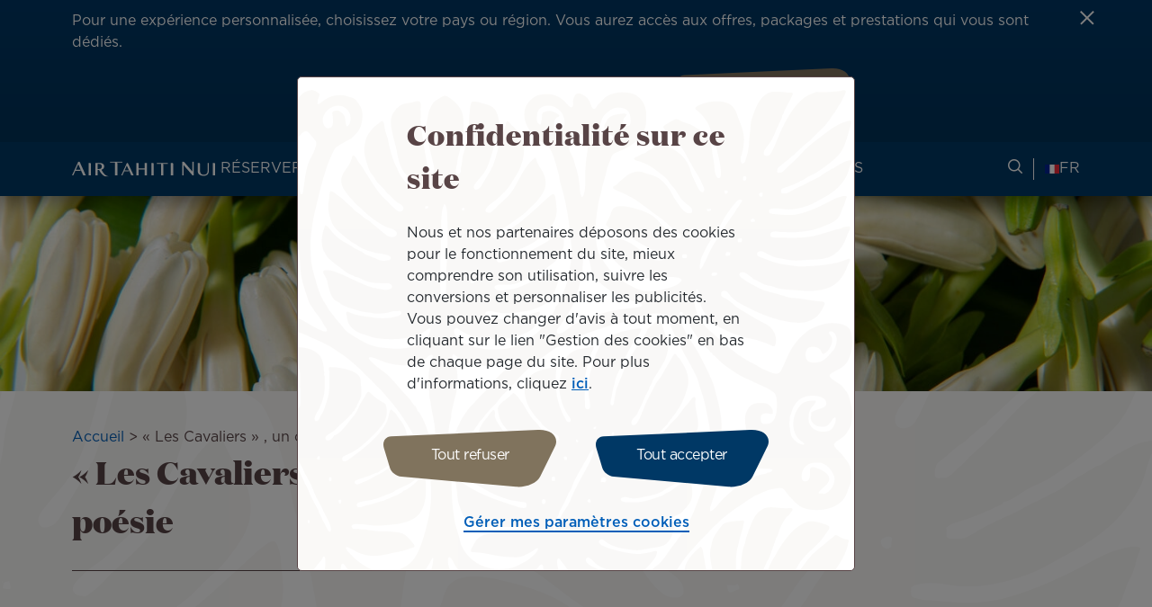

--- FILE ---
content_type: text/html; charset=UTF-8
request_url: https://fr.airtahitinui.com/actualites/club-tiare/les-cavaliers-un-chef-doeuvre-de-poesie
body_size: 24956
content:
<!DOCTYPE html>
<html lang="fr" dir="ltr" prefix="og: https://ogp.me/ns#">
  <head>

    <!-- Google Tag Manager -->
  <script>(function(w,d,s,l,i){w[l]=w[l]||[];w[l].push({'gtm.start':
  new Date().getTime(),event:'gtm.js'});var f=d.getElementsByTagName(s)[0],
  j=d.createElement(s),dl=l!='dataLayer'?'&l='+l:'';j.async=true;j.src=
  'https://www.googletagmanager.com/gtm.js?id='+i+dl;f.parentNode.insertBefore(j,f);
  })(window,document,'script','dataLayer','GTM-N8CXPVT');</script>
  <!-- End Google Tag Manager -->
  
    <meta charset="utf-8" />
<meta name="description" content="Pour seulement 2500 miles, offrez-vous une place et profitez d’un spectacle saisissant et envoutant !" />
<link rel="canonical" href="https://fr.airtahitinui.com/actualites/club-tiare/les-cavaliers-un-chef-doeuvre-de-poesie" />
<meta property="og:site_name" content="Air Tahiti Nui" />
<meta property="og:title" content="« Les Cavaliers », un chef d’œuvre de poésie | Air Tahiti Nui" />
<meta property="og:description" content="Pour seulement 2500 miles, offrez-vous une place et profitez d’un spectacle saisissant et envoutant !" />
<meta property="og:image" content="https://fr.airtahitinui.com/sites/default/files/styles/og_share_1200_630/public/medias/images/2023-08/offre_club_tiare_les_cavaliers_530X365.jpg?h=33f51946&amp;itok=CijGeaxm" />
<meta name="twitter:title" content="« Les Cavaliers » , un chef d’œuvre de poésie" />
<meta name="Generator" content="Drupal 10 (https://www.drupal.org); Commerce 2" />
<meta name="MobileOptimized" content="width" />
<meta name="HandheldFriendly" content="true" />
<meta name="viewport" content="width=device-width, initial-scale=1.0" />
<link rel="apple-touch-icon" href="/themes/custom/atn/apple-touch-icon.png" sizes="180x180" />
<link rel="icon" href="/themes/custom/atn/favicon-16x16.png" type="image/png" sizes="16x16" />
<link rel="mask-icon" href="/themes/custom/atn/safari-pinned-tab.svg" color="#003565" />
<meta name="msapplication-TileColor" content="#003565" />
<meta name="theme-color" content="#ffffff" />
<link rel="alternate" hreflang="fr" href="https://fr.airtahitinui.com/actualites/club-tiare/les-cavaliers-un-chef-doeuvre-de-poesie" data-domain-context-added data-domain="france" data-langcode="fr" data-alternate="FR" />
<link rel="alternate" hreflang="fr-pf" href="https://pf.airtahitinui.com/actualites/club-tiare/les-cavaliers-un-chef-doeuvre-de-poesie" data-domain-context-added data-domain="french_polynesia" data-langcode="fr" data-alternate="PF" />
<link rel="icon" href="/themes/custom/atn/favicon.ico" type="image/vnd.microsoft.icon" />

    <title>« Les Cavaliers », un chef d’œuvre de poésie | Air Tahiti Nui</title>
    <link rel="stylesheet" media="all" href="/sites/default/files/css/css_m316UkNSUdz_r4Hl7Z8LmH3T3GSP4UQTTME-tifCBLg.css?delta=0&amp;language=fr&amp;theme=atn&amp;include=eJxFybENwCAMBdGFCMz0wZZBcjDCULB90kQp7x1WT0XhfmI34oC3RS1DL19HW5dQbHKiuQc0UoOahIEJmRjVv_FL3H3srM0rU_Dji--U4fwAgsQpFQ" />
<link rel="stylesheet" media="all" href="/sites/default/files/css/css_ZdnaVFfNPO0wTuznW8XbHBa953RbrIHDBb-HFvf1wGQ.css?delta=1&amp;language=fr&amp;theme=atn&amp;include=eJxFybENwCAMBdGFCMz0wZZBcjDCULB90kQp7x1WT0XhfmI34oC3RS1DL19HW5dQbHKiuQc0UoOahIEJmRjVv_FL3H3srM0rU_Dji--U4fwAgsQpFQ" />
<link rel="stylesheet" media="print" href="/sites/default/files/css/css_pwH2mUSCPkGBdrGYVi-SZN75T9MyfPKQRVrBzOLyCwA.css?delta=2&amp;language=fr&amp;theme=atn&amp;include=eJxFybENwCAMBdGFCMz0wZZBcjDCULB90kQp7x1WT0XhfmI34oC3RS1DL19HW5dQbHKiuQc0UoOahIEJmRjVv_FL3H3srM0rU_Dji--U4fwAgsQpFQ" />
<link rel="stylesheet" media="all" href="/sites/default/files/css/css_zn3nzJxtog2VBXpO7p9G9sIyE5llNoBTySDAq28abHw.css?delta=3&amp;language=fr&amp;theme=atn&amp;include=eJxFybENwCAMBdGFCMz0wZZBcjDCULB90kQp7x1WT0XhfmI34oC3RS1DL19HW5dQbHKiuQc0UoOahIEJmRjVv_FL3H3srM0rU_Dji--U4fwAgsQpFQ" />

    
  </head>
  <body class="path-node page-node-type-news">

      <!-- Google Tag Manager (noscript) -->
    <noscript><iframe src="https://www.googletagmanager.com/ns.html?id=GTM-N8CXPVT"
    height="0" width="0" style="display:none;visibility:hidden"></iframe></noscript>
    <!-- End Google Tag Manager (noscript) -->
  
        <a href="#main-content" class="visually-hidden focusable skip-link">
      Aller au contenu principal
    </a>
    
      <div class="dialog-off-canvas-main-canvas" data-off-canvas-main-canvas>
    <div class="layout-container">

    <header role="banner">
    <div class="top-header">
        <div class="region region-top-header">
    <div id="block-atnredirectbanner" class="block block-atn-domain block-atn-domain-redirect-banner">
  
    
      <div class="content"><div class="description"><p>Pour une expérience personnalisée, choisissez votre pays ou région. Vous aurez accès aux offres, packages et prestations qui vous sont dédiés.</p></div>
<form class="atn-domain-redirect-banner" data-drupal-selector="atn-domain-redirect-banner" action="/actualites/club-tiare/les-cavaliers-un-chef-doeuvre-de-poesie" method="post" id="atn-domain-redirect-banner" accept-charset="UTF-8">
  <div class="domain-choice js-form-wrapper form-wrapper" data-drupal-selector="edit-wrapper" id="edit-wrapper"><div class="domain-choice__select js-form-wrapper form-wrapper" data-drupal-selector="edit-select" id="edit-select"><div class="domain-choice__select__img js-form-wrapper form-wrapper" data-drupal-selector="edit-domain-choice-img" id="edit-domain-choice-img"></div>
<div class="js-form-item form-item js-form-type-select form-type-select js-form-item-domain-choice form-item-domain-choice form-no-label">
        <select data-drupal-selector="edit-domain-choice" id="edit-domain-choice" name="domain_choice" class="form-select"><option value="france" selected="selected">France</option><option value="germany">Allemagne</option><option value="australia">Australie</option><option value="other_en">Autre -  Anglais</option><option value="other_es">Autre -  Espagnol</option><option value="italy">Italie</option><option value="japan">Japon</option><option value="new_zealand">Nouvelle-Zélande</option><option value="french_polynesia">Polynésie française</option><option value="united_states">États-Unis</option></select>
        </div>
</div>
<input data-drupal-selector="edit-continue" type="submit" id="edit-continue" name="continue" value="Continuer" class="button js-form-submit form-submit" />
</div>
<input class="btn__close no-submit button js-form-submit form-submit" data-drupal-selector="edit-close-banner" type="submit" id="edit-close-banner" name="close_banner" value="Fermer" />
<noscript data-drupal-selector="edit-noscript">Vous devez activer le Javascript pour cacher ce bandeau</noscript>
<input autocomplete="off" data-drupal-selector="form-7stgtshiuoalrlqp4xpw9wcgklqictklf2dt0rdre9w" type="hidden" name="form_build_id" value="form-7sTGTSHiuoaLRlqP4xPW9wCGKLqictklF2DT0rDre9w" />
<input data-drupal-selector="edit-atn-domain-redirect-banner" type="hidden" name="form_id" value="atn_domain_redirect_banner" />
<input data-drupal-selector="edit-form-build-unique-id" type="hidden" name="form_build_unique_id" value="atn-domain-redirect-banner" />

</form>
</div>
<div class="overlay"></div>

  </div>

  </div>

    </div>
    <div class="header">
        <div class="region region-header">
    <div id="block-atnlogoblock" class="block block-atn-common block-atn-common-logo-block">
  
    
      <a href="/"><img src="/themes/custom/atn/logo.svg" alt="Air Tahiti NuiAller à la page d&#039;accueil" />
</a>
  </div>

    <button class="navburger">
      <div class="burger">
        <span></span>
        <span></span>
        <span></span>
      </div>
      <div class="burger-label">
        Menu
      </div>
    </button>
  </div>

      <div class="menus">
          <div class="region region-primary-menu">
    <nav role="navigation" aria-labelledby="block-atnmainmenublock-menu" id="block-atnmainmenublock" class="block block-menu navigation menu--">
              
  <div  class="visually-hidden block-label" id="block-atnmainmenublock-menu">ATN: Main menu block</div>
  

        

  <ul data-region="primary_menu" class="menu menu-level-0">
                  
        <li class="menu-item menu-item--expanded">
          <button type="button">Réserver</button>
                                
  
  <div class="menu_link_content menu-link-contentmain-menu-france view-mode-default menu-dropdown menu-dropdown-0 menu-type-default">
              
  <ul class="menu menu-level-1">
                  
        <li class="menu-item menu-item--expanded">
          <span>Column 1</span>
                                
  
  <div class="menu_link_content menu-link-contentmain-menu-france view-mode-default menu-dropdown menu-dropdown-1 menu-type-default">
              
    <ul class="menu menu-level-2">
                                    
                <li class="menu-item">
                    <a href="/reserver-un-vol">
                        Réserver un vol
                                                                            
  
  <div class="menu_link_content menu-link-contentmain-menu-france view-mode-default menu-dropdown menu-dropdown-2 menu-type-default">
              
      </div>



                                            </a>
                </li>
                                                
                <li class="menu-item">
                    <a href="/gerer-ma-reservation">
                        Gérer ma réservation
                                                                            
  
  <div class="menu_link_content menu-link-contentmain-menu-france view-mode-default menu-dropdown menu-dropdown-2 menu-type-default">
              
      </div>



                                            </a>
                </li>
                                                
                <li class="menu-item">
                    <a href="/services-la-carte">
                        Services à la carte
                                                                            
  
  <div class="menu_link_content menu-link-contentmain-menu-france view-mode-default menu-dropdown menu-dropdown-2 menu-type-default">
              
      </div>



                                            </a>
                </li>
                        </ul>



      </div>



                  </li>
                      
        <li class="menu-item menu-item--expanded">
          <span>Column 2</span>
                                
  
  <div class="menu_link_content menu-link-contentmain-menu-france view-mode-default menu-dropdown menu-dropdown-1 menu-type-default">
              
    <ul class="menu menu-level-2">
                                    
                <li class="menu-item">
                    <a href="/voyager-en-groupe">
                        Voyager en groupe
                                                                            
  
  <div class="menu_link_content menu-link-contentmain-menu-france view-mode-default menu-dropdown menu-dropdown-2 menu-type-default">
              
      </div>



                                            </a>
                </li>
                                                
                <li class="menu-item">
                    <a href="/nos-destinations">
                        Nos destinations
                                                                            
  
  <div class="menu_link_content menu-link-contentmain-menu-france view-mode-default menu-dropdown menu-dropdown-2 menu-type-default">
              
      </div>



                                            </a>
                </li>
                                                
                <li class="menu-item">
                    <a href="/assurance-voyage">
                        Assurance voyage
                                                                            
  
  <div class="menu_link_content menu-link-contentmain-menu-france view-mode-default menu-dropdown menu-dropdown-2 menu-type-default">
              
      </div>



                                            </a>
                </li>
                        </ul>



      </div>



                  </li>
                      
        <li class="menu-item menu-item--expanded">
          <span>Column 3</span>
                                
  
  <div class="menu_link_content menu-link-contentmain-menu-france view-mode-default menu-dropdown menu-dropdown-1 menu-type-default">
              
    <ul class="menu menu-level-2">
                                    
                <li class="menu-item">
                    <a href="/prestations-partenaires">
                        Services partenaires
                                                                            
  
  <div class="menu_link_content menu-link-contentmain-menu-france view-mode-default menu-dropdown menu-dropdown-2 menu-type-default">
              
            <div class="field field--name-field-description field--type-string-long field--label-hidden field__item">Réservez un billet de TGV, un hébergement, une voiture ou même un hélicoptère.</div>
      
      </div>



                                            </a>
                </li>
                                                
                <li class="menu-item">
                    <a href="/options-de-paiement">
                        Facilités de paiement
                                                                            
  
  <div class="menu_link_content menu-link-contentmain-menu-france view-mode-default menu-dropdown menu-dropdown-2 menu-type-default">
              
            <div class="field field--name-field-description field--type-string-long field--label-hidden field__item">Bloquer mon tarif 72h, payer en plusieurs fois, régler avec plusieurs cartes ou compenser les émissions de mon vol.</div>
      
      </div>



                                            </a>
                </li>
                        </ul>



      </div>



                  </li>
          </ul>



      </div>



                  </li>
                      
        <li class="menu-item menu-item--expanded">
          <button type="button">Offres de vols &amp; séjours</button>
                                
  
  <div class="menu_link_content menu-link-contentmain-menu-france view-mode-default menu-dropdown menu-dropdown-0 menu-type-default">
              
  <ul class="menu menu-level-1">
                  
        <li class="menu-item menu-item--expanded">
          <span>Column 1</span>
                                
  
  <div class="menu_link_content menu-link-contentmain-menu-france view-mode-default menu-dropdown menu-dropdown-1 menu-type-default">
              
    <ul class="menu menu-level-2">
                                    
                <li class="menu-item">
                    <a href="/offres-de-vols">
                        Offres de vols 
                                                                            
  
  <div class="menu_link_content menu-link-contentmain-menu-france view-mode-default menu-dropdown menu-dropdown-2 menu-type-default">
              
      </div>



                                            </a>
                </li>
                                                
                <li class="menu-item">
                    <a href="/offres-et-packages">
                        Offres de vols et de séjours
                                                                            
  
  <div class="menu_link_content menu-link-contentmain-menu-france view-mode-default menu-dropdown menu-dropdown-2 menu-type-default">
              
      </div>



                                            </a>
                </li>
                                                
                <li class="menu-item">
                    <a href="/offre-de-sejour/embarquez-pour-un-tour-du-monde-avec-air-tahiti-nui">
                        Tour du monde
                                                                            
  
  <div class="menu_link_content menu-link-contentmain-menu-france view-mode-default menu-dropdown menu-dropdown-2 menu-type-default">
              
      </div>



                                            </a>
                </li>
                        </ul>



      </div>



                  </li>
                      
        <li class="menu-item menu-item--expanded">
          <span>Column 2</span>
                                
  
  <div class="menu_link_content menu-link-contentmain-menu-france view-mode-default menu-dropdown menu-dropdown-1 menu-type-default">
              
    <ul class="menu menu-level-2">
                                    
                <li class="menu-item">
                    <a href="/packages-par-iles">
                        Séjours par îles
                                                                            
  
  <div class="menu_link_content menu-link-contentmain-menu-france view-mode-default menu-dropdown menu-dropdown-2 menu-type-default">
              
      </div>



                                            </a>
                </li>
                                                
                <li class="menu-item">
                    <a href="/packages-par-thematique">
                        Séjours par thématique
                                                                            
  
  <div class="menu_link_content menu-link-contentmain-menu-france view-mode-default menu-dropdown menu-dropdown-2 menu-type-default">
              
      </div>



                                            </a>
                </li>
                        </ul>



      </div>



                  </li>
                      
        <li class="menu-item">
          <span>Column 3</span>
                                
  
  <div class="menu_link_content menu-link-contentmain-menu-france view-mode-default menu-dropdown menu-dropdown-1 menu-type-default">
              
      </div>



                  </li>
          </ul>



      </div>



                  </li>
                      
        <li class="menu-item menu-item--expanded">
          <button type="button">Fidélité</button>
                                
  
  <div class="menu_link_content menu-link-contentmain-menu-france view-mode-default menu-dropdown menu-dropdown-0 menu-type-default">
              
  <ul class="menu menu-level-1">
                  
        <li class="menu-item">
          <span>Column 1</span>
                                
  
  <div class="menu_link_content menu-link-contentmain-menu-france view-mode-club-tiare menu-dropdown menu-dropdown-1 menu-type-club_tiare">
              <div class="atn-user-login-club-tiare block block-atn-user block-atn-user-login-club-tiare-block" data-drupal-selector="atn-user-login-club-tiare" id="block-atnloginclubtiareblock">
  
    
      <form action="/actualites/club-tiare/les-cavaliers-un-chef-doeuvre-de-poesie" method="post" id="atn-user-login-club-tiare" accept-charset="UTF-8">
  <input data-drupal-selector="edit-redirect-url" type="hidden" name="redirect_url" value="" />
<div class="tiare-preform js-form-wrapper form-wrapper" data-drupal-selector="edit-pre-form" id="edit-pre-form"><div class="wrapper-logo-club-tiare-text js-form-wrapper form-wrapper" data-drupal-selector="edit-image-texte" id="edit-image-texte"><object type="image/svg+xml" item-prop="image" id="clubtiare-logo" data="/themes/custom/atn/assets/images/logo/club_tiare_logo.svg" data-drupal-selector="edit-image"><svg width="81" height="39" viewBox="0 0 81 39" fill="none" xmlns="http://www.w3.org/2000/svg">
<g clip-path="url(#clip0_6102_80816)">
<path d="M31.8154 0H30.8862V18.8793H31.8154V0Z" fill="white"/>
<path d="M42.0515 19.2183C45.094 19.2183 46.8695 17.1894 47.5177 15.4983V18.8804H48.4193V4.67792H47.5177V12.6815C47.5177 15.9222 45.1509 18.3735 42.1636 18.3735C38.866 18.3735 37.0905 16.148 37.0905 12.8504V4.67792H36.189V12.9902C36.189 16.681 38.3023 19.2183 42.0499 19.2183H42.0515Z" fill="white"/>
<path d="M54.5354 15.0196C55.4938 17.3587 57.6916 19.2187 60.8187 19.2187C64.6507 19.2187 67.8346 16.1193 67.8346 11.808V11.7512C67.8346 7.41225 64.6507 4.34045 60.8187 4.34045C57.7193 4.34045 55.5214 6.22807 54.5354 8.5949V0H53.6338V18.8793H54.5354V15.0196ZM54.4785 11.7512C54.4785 8.08805 57.2401 5.21438 60.7342 5.21438C64.2284 5.21438 66.8778 8.03276 66.8778 11.7804V11.8372C66.8778 15.6416 64.3128 18.3463 60.7342 18.3463C57.1556 18.3463 54.4785 15.4727 54.4785 11.808V11.7512Z" fill="white"/>
<path d="M31.6643 38.5844C34.4274 38.5844 35.9894 37.6982 36.6729 36.1055C37.3302 37.6045 38.1612 38.675 41.1331 38.675C42.5984 38.675 43.8731 38.1282 44.4307 37.5722L44.1865 37.1453C43.7318 37.3188 42.7934 37.4233 42.7934 35.9565C42.7934 33.6265 42.8241 29.7223 42.8241 28.3307C42.8241 24.4587 40.4389 22.9459 34.9327 22.9459C30.1607 22.9459 28.2869 24.8995 28.2869 26.1467C28.2869 27.9806 29.3651 28.2202 31.179 28.2202C31.2435 28.2202 33.0251 28.1818 33.0251 28.1818C33.0251 28.1818 33.0574 25.8533 33.0574 25.6675C33.0574 24.3973 33.7224 23.4896 34.7208 23.4896C36.0217 23.4896 36.355 24.7905 36.355 25.9701V29.048L34.0557 29.4719C30.3957 30.137 27.0981 30.7421 27.0981 34.2516C27.0981 36.8534 29.3068 38.5859 31.6659 38.5859L31.6643 38.5844ZM35.5056 29.9957L36.3534 29.7837V33.6526C36.3534 34.8322 36.1522 36.0809 34.7853 36.0809C33.5381 36.0809 33.1373 35.2331 33.1373 33.5605C33.1373 31.3104 33.4921 30.5348 35.5056 29.9957Z" fill="white"/>
<path d="M26.2756 14.7334C25.2942 16.9114 23.1916 18.438 20.5114 18.438C16.8207 18.438 14.1145 15.4507 14.1145 11.8721V11.8152C14.1145 8.23659 16.707 5.24927 20.4546 5.24927C23.0656 5.24927 25.1959 6.74523 26.2204 8.88628L27.1188 8.53456C25.9854 6.12012 23.5894 4.40298 20.5114 4.40298C16.1434 4.40298 13.1284 7.86951 13.1284 11.8429V11.8997C13.1284 15.8731 16.1434 19.2828 20.4838 19.2828C23.597 19.2828 26.0084 17.5211 27.1373 15.0698L26.2756 14.7319V14.7334Z" fill="white"/>
<path d="M23.7355 35.0746V23.2467H15.7412V23.9516C17.0882 24.3279 17.145 25.2802 17.145 26.6349V35.0746C17.145 36.6412 17.2111 37.4691 15.904 37.8561V38.3722H24.975V37.8561C23.9214 37.5152 23.734 36.8348 23.734 35.0746H23.7355Z" fill="white"/>
<path d="M11.6249 37.2061C9.97532 37.2061 10.1581 34.9145 10.1581 34.9145L10.1305 24.0234L13.084 24.0142V23.2478H10.1305V17.9536L9.55603 17.9751C8.10461 21.0607 5.30929 22.9099 0.998047 23.3968L1.01033 24.005H3.32338L3.23277 33.202C3.20205 36.9834 5.56271 38.6775 8.58688 38.6775C10.9015 38.6775 12.528 38.06 13.1085 37.587C13.1162 37.5808 12.8106 36.8943 12.809 36.8973C12.7906 36.9158 12.3575 37.2076 11.6249 37.2076V37.2061Z" fill="white"/>
<path d="M79.8114 33.7265C78.7378 35.1135 77.2065 35.5896 75.6583 35.5896C73.4374 35.5896 71.6558 33.917 71.6558 30.4182H80.7314C80.7314 26.5155 78.2509 22.9445 73.1087 22.9445C68.5103 22.9445 65.0054 25.9702 65.0054 30.8406C65.0054 35.7109 68.4197 38.6752 73.0166 38.6752C76.3326 38.6752 79.1525 36.9704 80.3013 34.0322L79.8114 33.7265ZM73.29 23.4283C75.0086 23.4283 74.7567 25.5356 74.7567 29.6595H71.6558C71.6558 25.5049 71.4039 23.4283 73.29 23.4283Z" fill="white"/>
<path d="M59.3356 23.0738C56.6432 23.0738 55.1365 24.7387 54.1858 26.3898L54.1797 23.2274L46.6646 23.2305L46.6983 23.9017C47.8748 24.3717 47.9148 25.264 47.9148 26.6187V35.0584C47.9148 36.6251 47.9808 37.4529 46.6738 37.84V38.356H51.6792L56.207 38.3376L56.1825 37.754C55.3976 37.5896 54.1781 36.9875 54.1781 35.4332V29.8118C54.1781 27.6032 55.0505 26.462 56.7246 26.462C58.7013 26.462 58.7996 28.4188 58.7996 29.0362C58.7996 29.1099 58.8042 30.5828 58.8042 30.5828C58.8042 30.5828 60.4077 30.5798 60.5106 30.5798C62.1494 30.5798 63.8051 29.3326 63.8051 27.1532C63.8051 24.6881 61.681 23.0738 59.3326 23.0738H59.3356Z" fill="white"/>
</g>
<defs>
<clipPath id="clip0_6102_80816">
<rect width="79.7342" height="38.6755" fill="white" transform="translate(0.996582)"/>
</clipPath>
</defs>
</svg>
</object>
<p class="login-text" data-drupal-selector="edit-text">Se connecter / S'inscrire</p>
</div>
<div class="pre-form-text js-form-wrapper form-wrapper" data-drupal-selector="edit-text" id="edit-text--2">
            <div data-drupal-selector="edit-text" class="clearfix text-formatted field field--name-field-club-tiare-sign-up-intro field--type-text-long field--label-hidden field__item"><p>Connectez-vous à votre compte Club Tiare ou <a href="/mon-espace-club-tiare-connexion-creation">adhérez</a></p></div>
      </div>
</div>
<div class="group three-items tiare-form js-form-wrapper form-wrapper" data-drupal-selector="edit-container" id="edit-container"><div class="js-form-item form-item js-form-type-number form-type-number js-form-item-club-tiare-number form-item-club-tiare-number">
      <label for="edit-club-tiare-number" class="js-form-required form-required">Saisissez votre numéro Club Tiare</label>
        <input min="100000000" max="999999999" class="username form-number required" data-drupal-selector="edit-club-tiare-number" type="number" id="edit-club-tiare-number" name="club_tiare_number" value="" step="1" placeholder="123456789" required="required" aria-required="true" />

        </div>
<div class="links js-form-wrapper form-wrapper" data-drupal-selector="edit-container-link" id="edit-container-link"><div class="js-form-item form-item js-form-type-password form-type-password js-form-item-password form-item-password">
      <label for="edit-password" class="js-form-required form-required">Entrez votre mot de passe</label>
        <input class="password form-text required" data-drupal-selector="edit-password" type="password" id="edit-password" name="password" size="60" maxlength="128" placeholder="Mot de passe" required="required" aria-required="true" />

        </div>
<div class="tiare-links-wrapper js-form-wrapper form-wrapper" data-drupal-selector="edit-link-wrapper" id="edit-link-wrapper"><a href="/club-tiare-numero-de-compte-oublie" class="tiare-link" data-drupal-selector="edit-first" id="edit-first">Compte oublié</a><span class="separator" data-drupal-selector="edit-separator">|</span>
<a href="/club-tiare-mot-de-passe-oublie" class="tiare-link" data-drupal-selector="edit-forgot" id="edit-forgot">Mot de passe oublié</a></div>
</div>
<div class="submit-bt js-form-wrapper form-wrapper" data-drupal-selector="edit-container-submit" id="edit-container-submit"><input class="tiare-submit submit  button js-form-submit form-submit" data-drupal-selector="edit-submit" type="submit" id="edit-submit" name="op" value="Se connecter" />
</div>
</div>
<input autocomplete="off" data-drupal-selector="form-nxonv5hyuodrslfjyydpnlohilzbhqevkwdmg6cn9mc" type="hidden" name="form_build_id" value="form-NXoNv5hyUoDRSLfjYYdpnloHIlzBhqeVKWdMG6cN9mc" />
<input data-drupal-selector="edit-atn-user-login-club-tiare" type="hidden" name="form_id" value="atn_user_login_club_tiare" />
<input data-drupal-selector="edit-form-build-unique-id" type="hidden" name="form_build_unique_id" value="atn-user-login-club-tiare" />

</form>

  </div>

      </div>



                  </li>
                      
        <li class="menu-item menu-item--expanded">
          <span>Column 2</span>
                                
  
  <div class="menu_link_content menu-link-contentmain-menu-france view-mode-default menu-dropdown menu-dropdown-1 menu-type-default">
              
    <ul class="menu menu-level-2">
                                    
                <li class="menu-item">
                    <a href="/notre-programme-de-fidelite-et-ses-avantages">
                        Rejoignez notre programme de fidélité et découvrez ses avantages
                                                                            
  
  <div class="menu_link_content menu-link-contentmain-menu-france view-mode-default menu-dropdown menu-dropdown-2 menu-type-default">
              
      </div>



                                            </a>
                </li>
                                                
                <li class="menu-item">
                    <a href="/gagner-des-miles">
                        Gagner des miles
                                                                            
  
  <div class="menu_link_content menu-link-contentmain-menu-france view-mode-default menu-dropdown menu-dropdown-2 menu-type-default">
              
      </div>



                                            </a>
                </li>
                                                
                <li class="menu-item">
                    <a href="/acheter-ou-offrir-des-miles">
                        Acheter ou offrir des Miles
                                                                            
  
  <div class="menu_link_content menu-link-contentmain-menu-france view-mode-default menu-dropdown menu-dropdown-2 menu-type-default">
              
      </div>



                                            </a>
                </li>
                                                
                <li class="menu-item">
                    <a href="/depenser-des-miles">
                        Dépenser des Miles
                                                                            
  
  <div class="menu_link_content menu-link-contentmain-menu-france view-mode-default menu-dropdown menu-dropdown-2 menu-type-default">
              
      </div>



                                            </a>
                </li>
                        </ul>



      </div>



                  </li>
                      
        <li class="menu-item menu-item--expanded">
          <span>Column 3</span>
                                
  
  <div class="menu_link_content menu-link-contentmain-menu-france view-mode-default menu-dropdown menu-dropdown-1 menu-type-default">
              
    <ul class="menu menu-level-2">
                                    
                <li class="menu-item">
                    <a href="/produits/boutique-en-ligne-club-tiare">
                        Boutique en ligne
                                                                            
  
  <div class="menu_link_content menu-link-contentmain-menu-france view-mode-default menu-dropdown menu-dropdown-2 menu-type-default">
              
      </div>



                                            </a>
                </li>
                                                
                <li class="menu-item">
                    <a href="/gagner-ou-depenser-des-miles-chez-nos-partenaires">
                        Partenaires Non-aériens
                                                                            
  
  <div class="menu_link_content menu-link-contentmain-menu-france view-mode-default menu-dropdown menu-dropdown-2 menu-type-default">
              
            <div class="field field--name-field-description field--type-string-long field--label-hidden field__item">Gagner &amp; dépenser des miles</div>
      
      </div>



                                            </a>
                </li>
                                                
                <li class="menu-item">
                    <a href="/news/club_tiare">
                        Actualités Club Tiare
                                                                            
  
  <div class="menu_link_content menu-link-contentmain-menu-france view-mode-default menu-dropdown menu-dropdown-2 menu-type-default">
              
      </div>



                                            </a>
                </li>
                        </ul>



      </div>



                  </li>
          </ul>



      </div>



                  </li>
                      
        <li class="menu-item menu-item--expanded">
          <button type="button">Conditions d&#039;entrée</button>
                                
  
  <div class="menu_link_content menu-link-contentmain-menu-france view-mode-default menu-dropdown menu-dropdown-0 menu-type-default">
              
  <ul class="menu menu-level-1">
                  
        <li class="menu-item menu-item--expanded">
          <span>Column 1</span>
                                
  
  <div class="menu_link_content menu-link-contentmain-menu-france view-mode-default menu-dropdown menu-dropdown-1 menu-type-default">
              
    <ul class="menu menu-level-2">
                                    
                <li class="menu-item">
                    <a href="/conditions-dentree-formalites">
                        Conditions d&#039;entrée &amp; formalités
                                                                            
  
  <div class="menu_link_content menu-link-contentmain-menu-france view-mode-default menu-dropdown menu-dropdown-2 menu-type-default">
              
      </div>



                                            </a>
                </li>
                                                
                <li class="menu-item">
                    <a href="/mesures-sanitaires-bord-et-laeroport">
                        Mesures sanitaires à bord et dans les aéroports
                                                                            
  
  <div class="menu_link_content menu-link-contentmain-menu-france view-mode-default menu-dropdown menu-dropdown-2 menu-type-default">
              
      </div>



                                            </a>
                </li>
                        </ul>



      </div>



                  </li>
                      
        <li class="menu-item">
          <span>Column 2</span>
                                
  
  <div class="menu_link_content menu-link-contentmain-menu-france view-mode-default menu-dropdown menu-dropdown-1 menu-type-default">
              
      </div>



                  </li>
          </ul>



      </div>



                  </li>
                      
        <li class="menu-item menu-item--expanded">
          <button type="button">Infos</button>
                                
  
  <div class="menu_link_content menu-link-contentmain-menu-france view-mode-default menu-dropdown menu-dropdown-0 menu-type-default">
              
  <ul class="menu menu-level-1">
                  
        <li class="menu-item menu-item--expanded">
          <span>Column 1</span>
                                
  
  <div class="menu_link_content menu-link-contentmain-menu-france view-mode-default menu-dropdown menu-dropdown-1 menu-type-default">
              
    <ul class="menu menu-level-2">
                                    
                <li class="menu-item">
                    <a href="/enregistrement-en-ligne">
                        Enregistrement en ligne
                                                                            
  
  <div class="menu_link_content menu-link-contentmain-menu-france view-mode-default menu-dropdown menu-dropdown-2 menu-type-default">
              
      </div>



                                            </a>
                </li>
                                                
                <li class="menu-item">
                    <a href="/departs-arrivees">
                        Départs &amp; Arrivées
                                                                            
  
  <div class="menu_link_content menu-link-contentmain-menu-france view-mode-default menu-dropdown menu-dropdown-2 menu-type-default">
              
      </div>



                                            </a>
                </li>
                                                
                <li class="menu-item">
                    <a href="/guide-aeroports-et-salons">
                        Aéroports et Salons
                                                                            
  
  <div class="menu_link_content menu-link-contentmain-menu-france view-mode-default menu-dropdown menu-dropdown-2 menu-type-default">
              
      </div>



                                            </a>
                </li>
                                                
                <li class="menu-item">
                    <a href="/application-mobile">
                        Application mobile Air Tahiti Nui 
                                                                            
  
  <div class="menu_link_content menu-link-contentmain-menu-france view-mode-default menu-dropdown menu-dropdown-2 menu-type-default">
              
      </div>



                                            </a>
                </li>
                        </ul>



      </div>



                  </li>
                      
        <li class="menu-item menu-item--expanded">
          <span>Column 2</span>
                                
  
  <div class="menu_link_content menu-link-contentmain-menu-france view-mode-default menu-dropdown menu-dropdown-1 menu-type-default">
              
    <ul class="menu menu-level-2">
                                    
                <li class="menu-item">
                    <a href="/experience-bord">
                        Expérience à bord
                                                                            
  
  <div class="menu_link_content menu-link-contentmain-menu-france view-mode-default menu-dropdown menu-dropdown-2 menu-type-default">
              
            <div class="field field--name-field-description field--type-string-long field--label-hidden field__item">Découvrez nos cabines de voyage, nos divertissements, wifi et menus à bord.</div>
      
      </div>



                                            </a>
                </li>
                                                
                <li class="menu-item">
                    <a href="/services-et-assistance-passagers">
                        Services et assistance passagers
                                                                            
  
  <div class="menu_link_content menu-link-contentmain-menu-france view-mode-default menu-dropdown menu-dropdown-2 menu-type-default">
              
            <div class="field field--name-field-description field--type-string-long field--label-hidden field__item">Voyager en famille, avec un mineur non-accompagné, un animal ou pour un besoin d’assistance.</div>
      
      </div>



                                            </a>
                </li>
                                                
                <li class="menu-item">
                    <a href="/politique-bagages">
                        Bagages
                                                                            
  
  <div class="menu_link_content menu-link-contentmain-menu-france view-mode-default menu-dropdown menu-dropdown-2 menu-type-default">
              
            <div class="field field--name-field-description field--type-string-long field--label-hidden field__item">Dimensions à respecter, articles règlementés ou interdits, équipements de sport...</div>
      
      </div>



                                            </a>
                </li>
                        </ul>



      </div>



                  </li>
                      
        <li class="menu-item menu-item--expanded">
          <span>Column 3</span>
                                
  
  <div class="menu_link_content menu-link-contentmain-menu-france view-mode-default menu-dropdown menu-dropdown-1 menu-type-default">
              
    <ul class="menu menu-level-2">
                                    
                <li class="menu-item">
                    <a href="/notre-service-fret-et-suivi-de-fret">
                        Notre service fret
                                                                            
  
  <div class="menu_link_content menu-link-contentmain-menu-france view-mode-default menu-dropdown menu-dropdown-2 menu-type-default">
              
            <div class="field field--name-field-description field--type-string-long field--label-hidden field__item">Expédiez vos colis, objets volumineux ou faites voyager vos animaux en soute.</div>
      
      </div>



                                            </a>
                </li>
                                                
                <li class="menu-item">
                    <a href="/guides-de-voyage">
                        Reva Tahiti, votre guide de voyage
                                                                            
  
  <div class="menu_link_content menu-link-contentmain-menu-france view-mode-default menu-dropdown menu-dropdown-2 menu-type-default">
              
            <div class="field field--name-field-description field--type-string-long field--label-hidden field__item">Préparez votre voyage grâce à nos suggestions et conseils pratiques.</div>
      
      </div>



                                            </a>
                </li>
                        </ul>



      </div>



                  </li>
          </ul>



      </div>



                  </li>
          </ul>


  </nav>

  </div>

          <div class="region region-secondary-menu">
    <div id="block-atnhelpblock" class="block block-atn-common block-atn-common-help">
  
    
      <a href="/aide" title="Rechercher des informations de voyage" class="help-link"><span class="sr-only">Rechercher des informations de voyage</span>
<span class="icon-search" aria-hidden="true"></span>
</a>
  </div>
<div class="current-language block block-atn-common block-atn-common-language-selector-block" id="block-atnlanguageselector">
  
    
      <button type="button"><div class="active-domain-flag"><?xml version="1.0" encoding="UTF-8"?>
<svg xmlns="http://www.w3.org/2000/svg" width="900" height="600"  viewBox="0 0 900 600" preserveAspectRatio="xMidYMin meet">
    <rect width="900" height="600" fill="#ED2939"/><rect width="600" height="600" fill="#fff"/><rect width="300" height="600" fill="#002395"/>
</svg>
</div>
<div class="active-language">FR</div>
</button><div class="dropdown-languages"><div class="dropdown-languages-container"><div class="wrapper-left"><div class="title">Sélectionnez votre emplacement géographique</div>
<div class="description"><p>Pour une expérience personnalisée, choisissez votre pays ou région. Vous aurez accès aux offres, packages et prestations qui vous sont dédiés.</p></div>
</div>
<div class="wrapper-right"><div class="item-list"><ul class="domains-languages"><li><a href="https://de.airtahitinui.com/" class="language-link">Allemagne (EUR)</a><div class="domain-flag"><?xml version="1.0" encoding="UTF-8" standalone="no"?>
<!DOCTYPE svg PUBLIC "-//W3C//DTD SVG 1.1//EN"
	"http://www.w3.org/Graphics/SVG/1.1/DTD/svg11.dtd">
<svg xmlns="http://www.w3.org/2000/svg" width="1000" height="600" viewBox="0 0 5 3" preserveAspectRatio="xMidYMin meet">
	<desc>Flag of Germany</desc>
	<rect id="black_stripe" width="5" height="3" y="0" x="0" fill="#000"/>
	<rect id="red_stripe" width="5" height="2" y="1" x="0" fill="#D00"/>
	<rect id="gold_stripe" width="5" height="1" y="2" x="0" fill="#FFCE00"/>
</svg>
</div>
</li><li><a href="https://au.airtahitinui.com/" class="language-link">Australie (AUD)</a><div class="domain-flag"><?xml version="1.0" encoding="UTF-8"?>
<svg xmlns="http://www.w3.org/2000/svg" xmlns:xlink="http://www.w3.org/1999/xlink" width="1280" height="640" viewBox="0 0 10080 5040" preserveAspectRatio="xMidYMid meet">
<defs>
<clipPath id="c1"><path d="M0,0H6V3H0z"/></clipPath>
<clipPath id="c2"><path d="M0,0V1.5H6V3H6zM6,0H3V3H0V3z"/></clipPath>
<path id="Star7" d="M0,-360 69.421398,-144.155019 281.459334,-224.456329 155.988466,-35.603349 350.974048,80.107536 125.093037,99.758368 156.198146,324.348792 0,160 -156.198146,324.348792 -125.093037,99.758368 -350.974048,80.107536 -155.988466,-35.603349 -281.459334,-224.456329 -69.421398,-144.155019z"/>
<path id="Star5" d="M0,-210 54.859957,-75.508253 199.721868,-64.893569 88.765275,28.841586 123.434903,169.893569 0,93.333333 -123.434903,169.893569 -88.765275,28.841586 -199.721868,-64.893569 -54.859957,-75.508253z"/>
</defs>
<g transform="scale(840)">
<rect width="12" height="6" fill="#00008b"/>
<path d="M0,0 6,3M6,0 0,3" stroke="#fff" stroke-width="0.6" clip-path="url(#c1)"/>
<path d="M0,0 6,3M6,0 0,3" stroke="#f00" stroke-width="0.4" clip-path="url(#c2)"/>
<path d="M3,0V3M0,1.5H6" stroke="#fff"/>
<path d="M3,0V3M0,1.5H6" stroke="#f00" stroke-width="0.6"/>
</g>
<g fill="#fff">
<use id="Comwlth" xlink:href="#Star7" transform="translate(2520, 3780) scale(2.1)"/>
<use id="αCrucis" xlink:href="#Star7" x="7560" y="4200"/>
<use id="βCrucis" xlink:href="#Star7" x="6300" y="2205"/>
<use id="γCrucis" xlink:href="#Star7" x="7560" y="840"/>
<use id="δCrucis" xlink:href="#Star7" x="8680" y="1869"/>
<use id="εCrucis" xlink:href="#Star5" x="8064" y="2730"/>
</g>
</svg>
</div>
</li><li><a href="https://us.airtahitinui.com/" class="language-link">États-Unis/Canada (USD)</a><div class="domain-flag"><?xml version="1.0" encoding="UTF-8"?>
<svg xmlns="http://www.w3.org/2000/svg" xmlns:xlink="http://www.w3.org/1999/xlink" width="1235" height="650" viewBox="0 0 7410 3900" preserveAspectRatio="xMidYMin meet">
<rect width="7410" height="3900" fill="#b22234"/>
<path d="M0,450H7410m0,600H0m0,600H7410m0,600H0m0,600H7410m0,600H0" stroke="#fff" stroke-width="300"/>
<rect width="2964" height="2100" fill="#3c3b6e"/>
<g fill="#fff">
<g id="s18">
<g id="s9">
<g id="s5">
<g id="s4">
<path id="s" d="M247,90 317.534230,307.082039 132.873218,172.917961H361.126782L176.465770,307.082039z"/>
<use xlink:href="#s" y="420"/>
<use xlink:href="#s" y="840"/>
<use xlink:href="#s" y="1260"/>
</g>
<use xlink:href="#s" y="1680"/>
</g>
<use xlink:href="#s4" x="247" y="210"/>
</g>
<use xlink:href="#s9" x="494"/>
</g>
<use xlink:href="#s18" x="988"/>
<use xlink:href="#s9" x="1976"/>
<use xlink:href="#s5" x="2470"/>
</g>
</svg>
</div>
</li><li><a href="https://fr.airtahitinui.com/actualites/club-tiare/les-cavaliers-un-chef-doeuvre-de-poesie" class="language-link">France (EUR)</a><div class="domain-flag"><?xml version="1.0" encoding="UTF-8"?>
<svg xmlns="http://www.w3.org/2000/svg" width="900" height="600"  viewBox="0 0 900 600" preserveAspectRatio="xMidYMin meet">
    <rect width="900" height="600" fill="#ED2939"/><rect width="600" height="600" fill="#fff"/><rect width="300" height="600" fill="#002395"/>
</svg>
</div>
</li><li><a href="https://it.airtahitinui.com/" class="language-link">Italie (EUR)</a><div class="domain-flag"><?xml version="1.0" encoding="UTF-8"?>
<svg xmlns="http://www.w3.org/2000/svg" width="1500" height="1000" viewBox="0 0 3 2" preserveAspectRatio="xMidYMin meet">
<rect width="3" height="2" fill="#009246"/>
<rect width="2" height="2" x="1" fill="#fff"/>
<rect width="1" height="2" x="2" fill="#ce2b37"/>
</svg>
</div>
</li><li><a href="https://jp.airtahitinui.com/" class="language-link">Japon (JPY)</a><div class="domain-flag"><?xml version="1.0" encoding="UTF-8"?>
<svg xmlns="http://www.w3.org/2000/svg" width="900" height="600" viewBox="0 0 900 600" preserveAspectRatio="xMidYMin meet">
<rect fill="#fff" height="600" width="900"/>
<circle fill="#bc002d" cx="450" cy="300" r="180"/>
</svg>
</div>
</li><li><a href="https://nz.airtahitinui.com/" class="language-link">Nouvelle-Zélande (NZD)</a><div class="domain-flag"><?xml version="1.0"?>
<svg version="1.1" xmlns="http://www.w3.org/2000/svg" xmlns:xlink="http://www.w3.org/1999/xlink" height="600" width="1200" viewBox="0 0 1200 600" preserveAspectRatio="xMidYMin meet">
<defs>
	<clipPath id="Canton">
		<path d="M 0,0 L 600,0 L 600,300 L 0,300 z"/>
	</clipPath>
	<clipPath id="Diagonals">
		<path d="M 0,0 L 300,150 L 0,150 z M 300,0 L 600,0 L 300,150 z M 300,150 L 600,150 L 600,300 z M 300,150 L 300,300 L 0,300 z"/>
	</clipPath>
	<g id="Pentagram">
		<g id="Arm" transform="translate(0,-0.324925)">
			<path d="M 0,0 L 0,0.5 L 1,0 z"/>
			<path d="M 0,0 L 0,-0.5 L 1,0 z" transform="rotate(-36,1,0)"/>
		</g>
		<use xlink:href="#Arm" transform="scale(-1,1)"/>
		<use xlink:href="#Arm" transform="rotate(72,0,0)"/>
		<use xlink:href="#Arm" transform="rotate(-72,0,0)"/>
		<use xlink:href="#Arm" transform="rotate(-72,0,0) scale(-1,1)"/>
	</g>
</defs>

<rect fill="#012169" x="0" y="0" width="1200" height="600"/>

<g id="Flag_of_the_United_Kingdom">
	<path id="Saint_Andrews_Cross" stroke="#FFF" d="M 0,0 L 600,300 M 0,300 L 600,0" stroke-width="60" clip-path="url(#Canton)"/>
	<path id="Saint_Patricks_Cross" stroke="#C8102E" d="M 0,0 L 600,300 M 0,300 L 600,0" stroke-width="40" clip-path="url(#Diagonals)"/>
	<g id="Saint_Georges_Cross">
		<path stroke="#FFF" d="M 300,0 L 300,300 M 0,150 L 600,150" stroke-width="100" clip-path="url(#Canton)"/>
		<path stroke="#C8102E" d="M 300,0 L 300,300 M 0,150 L 600,150" stroke-width="60" clip-path="url(#Canton)"/>
	</g>
</g>

<g id="Southern_Cross">
	<g id="Gamma_Crucis">
		<use xlink:href="#Pentagram" fill="#FFF" transform="translate(900,120) scale(45.4)"/>
		<use xlink:href="#Pentagram" fill="#C8102E" transform="translate(900,120) scale(30)"/>
	</g>
	<g transform="rotate(82,900,240)">
		<g id="Delta_Crucis">
			<use xlink:href="#Pentagram" fill="#FFF" transform="translate(900,120) rotate(-82) scale(40.4)"/>
			<use xlink:href="#Pentagram" fill="#C8102E" transform="translate(900,120) rotate(-82) scale(25)"/>
		</g>
		<g id="Beta_Crucis">
			<use xlink:href="#Pentagram" fill="#FFF" transform="translate(900,380) rotate(-82) scale(45.4)"/>
			<use xlink:href="#Pentagram" fill="#C8102E" transform="translate(900,380) rotate(-82) scale(30)"/>
		</g>
	</g>
	<g id="Alpha_Crucis">
		<use xlink:href="#Pentagram" fill="#FFF" transform="translate(900,480) scale(50.4)"/>
		<use xlink:href="#Pentagram" fill="#C8102E" transform="translate(900,480) scale(35)"/>
	</g>
</g>
</svg>
</div>
</li><li><a href="https://pf.airtahitinui.com/actualites/club-tiare/les-cavaliers-un-chef-doeuvre-de-poesie" class="language-link">Polynésie française (XPF)</a><div class="domain-flag"><svg height="400" width="600" xmlns="http://www.w3.org/2000/svg" xmlns:xlink="http://www.w3.org/1999/xlink"  viewBox="0 0 600 400" preserveAspectRatio="xMidYMin meet">
    <clipPath id="a"><ellipse cx="300" cy="201" rx="85.849" ry="88.189"/></clipPath><path d="m0 0h600v400h-600z" fill="#ce1126"/><path d="m0 100h600v200h-600z" fill="#fff"/><g clip-path="url(#a)" stroke-width=".998245" transform="matrix(1.0017589 0 0 1.0017576 -.527671 -.947282)"><g fill="#ff9c10" stroke-width=".998245"><path d="m262.715 190.60053v-5.7622l14.575 6.18164z"/><path d="m262.715 181.9571v-9.6023s-1.7009.23946-1.4578-1.681c.0802-4.0011 10.667 7.3028 16.093 10.984l-.12067 7.6824z"/><path d="m244.976 214.61025v-18.966l-34.98-1.67 4.3737 20.40037z"/><path d="m245.461 191.3209-.2423-13.444-31.822-12.484-.48685 22.80705z"/><path d="m244.491 173.323 3.5727-3.6863s-2.301-1.5668-2.1871-3.0084c.0433-1.4582 2.3147-1.6794 2.358-3.2621.0417-1.4582-2.573-1.6334-2.6011-3.0924-.17088-1.5811 2.0154-3.2764 2.0154-3.2764l-22.591-19.446-5.588 23.7683z"/><path d="m351.373 214.61-.2423-18.485 35.464-2.6412-2.91475 21.1266z"/><path d="m384.47 187.91c-.40794-3.001-.83573-5.9945-1.5312-8.9375-.93116-3.9401-2.1206-7.8167-3.5625-11.594-.10645-.27883-.26579-.53476-.375-.8125l-27.625 11.562.25 13.688z"/><path d="m365.59 143.47c-5.5104 4.1667-11.021 8.3333-16.531 12.5.0273 1.1959 1.2194 2.1156 1.5482 3.2604.76317 1.6063-.75368 3.0262-1.6924 4.1613-.76068 1.047.87892 1.5806 1.4239 2.1993 1.1999 1.2319.15476 3.1621-1.1234 3.8787 1.5397.9212 2.3175 2.6452 2.6562 4.3438 8.25-4.2917 16.5-8.5833 24.75-12.875-2.9604-6.2356-6.6518-12.1325-11.0315-17.4685z"/><path d="m333.405 190.84056.2423-5.5235-14.08765 6.12292z"/><path d="m319.4906 182.1989s13.115-11.703 15.909-13.864c0 2.401-1.5172 4.2604-1.5172 4.2604v9.1234l-14.3322 6.72145z"/><path d="m234.54 135.87 14.718 16.14c.40598-1.5066 3.7436-1.7357 7.1437-1.4954 3.4018.23946 6.1128-.22519 6.1128 2.1758 0 2.4002-1.7258 2.0592-1.7258 3.7402s2.5858 1.5399 2.5858 3.6982c0 2.1607-1.875 1.7198-1.8846 3.3929-.006 1.3829 1.956 1.4566 1.956 1.4566l13.785 13.205.0602-14.105-28.42-44.052z"/><path d="m257.28 119.19 19.25 38.906s.21583-35.913 3.4604-37.837l-5.4068-9.8338z"/><path d="m319.41 115.06c-2.3958 8.2812-4.7917 16.562-7.1875 24.844 2.2408.26667 4.5038.33859 6.7557.21383 2.0248.17376.4475 2.0722.55535 3.1952-.01 5.0928-.0199 10.186-.0298 15.278 6.7708-11.958 13.542-23.917 20.312-35.875-4.6702-2.4376-9.627-4.2482-14.616-5.9053-1.9021-.67149-3.83505-1.25313-5.78975-1.75073z"/><path d="m344.69 125.44-25.125 38.625-.0312 14.875c5.5944-5.3224 11.217-10.617 16.794-15.957 1.0585-1.4987-3.3598-2.2326-1.1513-4.0588 2.0005-.63097 2.3398-3.8629.233-4.4839-1.7358-2.5486 1.5703-3.8992 3.6531-3.6202 2.9008.13241 5.8889-.63149 8.725.17415 1.5616 1.4931 3-2.2551 4.532-3.0989 3.0298-3.0477 6.0632-6.0921 9.0586-9.1737-4.937-5.1457-10.5732-9.61465-16.6882-13.28165z"/></g><g fill="#083d9c" stroke="#083d9c" stroke-width="1.928609"><path d="m279.88 275.41c-6.1779.34881-12.334 4.5177-15.219 6.75 5.1802 2.2672 10.71 4.037 16.594 5.25 9.3748 1.574 18.75 1.5625 28.125 1.5625 1.5304-.1927 3.0449-.41052 4.5312-.65625l19.75-6.6562s-9.5008-6.2714-17.031-6c-7.5312.27137-12.615 7.6383-18.688 7.0938-6.0727-.54364-8.5049-7.3438-17.25-7.3438-.27329 0-.53872-.0154-.8122-.00005z" stroke-width="2.05339"/><g stroke-width="1.928609"><path d="m356.24 270.7905s-9.7159-10.323-21.134-10.563c-11.417-.24185-8.2581 4.8012-17.003 5.5203-8.7444.72076-10.932-5.2809-18.948-5.0414-8.015.23947-12.632 5.0414-18.703 5.2824-6.0726.23947-13.846-6.0032-18.462-5.7614-4.6157.23946-21.134 7.2013-21.134 7.2013l3.154 2.8813z"/><path d="m229.68 257.1 138.46.4813c2.1855-3.1209-6.802-10.563-15.06-11.284-6.8036.23946-11.66 6.9619-17.247 7.2029-5.5873.23947-11.902-6.9634-18.219-6.7216-6.315.23946-12.874 6.7216-19.19 6.7216-6.315 0-10.931-6.9634-18.946-6.9634-8.0158 0-11.66 7.6826-17.733 7.2029-6.0743-.4805-11.418-7.6818-17.247-7.6818-5.8296 0-15.546 8.6421-17.489 8.1616-1.9432-.47972 2.671 2.8805 2.671 2.8805z"/><path d="m283.21 243.86 30.908-.0182s-6.9199-10.55-15.449-9.8227c-9.5017.24581-15.459 9.8408-15.459 9.8409z"/><path d="m381.77 243.12h-42.294s5.4741-3.1971 6.9664-6.1475c2.7359 1.4756 1.9897 2.9505 7.4639 3.1963 5.4725.24582 10.697-6.1459 15.923-5.9001 5.2238.2458 11.9407 8.8513 11.9407 8.8513z"/><path d="m215.1 243.12h42.294s-5.4741-3.1971-6.9664-6.1475c-2.7359 1.4756-1.9897 2.9505-7.4638 3.1963-5.4717.24582-10.697-6.1459-15.923-5.9001-5.2238.2458-11.9408 8.8513-11.9408 8.8513z"/><path d="m248.381 230.21947s-1.9432-4.0804-2.1855-9.1218c-7.7752-2.6396-14.09 5.7614-19.677 6.0016-5.5856.23946-11.415-6.0016-11.415-6.0016l3.1568 8.88231z"/><path d="m379.07 229.98-30.122.23947s1.944-4.0804 2.1863-9.1218c7.7744-2.6396 14.089 5.7614 19.677 6.0016 5.5865.23946 11.416-6.0016 11.416-6.0016z"/><path d="m290.89 230.22 15.302.008s.24389-5.04858-7.7728-5.04858c-8.0158 0-7.5292 5.04058-7.5292 5.04058z"/></g></g><g stroke="#630810"><g fill="#ce1126" stroke-linejoin="round" stroke-width="1.928509"><path d="m282.87 181 31.823 8.4034v-44.895c-14.576.72077-26.72-27.368-.97161-29.288-25.263-3.6015-28.179 2.8807-31.093 9.8426l.2423 55.937z"/><path d="m289.94 221.58c-6.9215 11.33-25.425 7.9697-29.752.0603-1.2965-.36317-.52953-48.8-.52953-48.8s-2.0675-.93089-2.163-2.42c-.0947-1.5042 2.8113-1.6406 2.8113-3.5658 0-1.9236-2.9677-1.1696-3.0271-3.1059.0128-1.8515 3.1683-1.5962 3.0271-3.3073-.16688-1.9284-3.5342-1.6429-3.677-3.4207-.1091-1.4122 2.4085-2.6436 3.1082-3.2787l-2.3508-.0341-5.3.10704c-3.7652.004.065.81116.01 2.9584-.0345 1.4027-1.9095 2.336-2.0772 3.5555-.0594 1.252 2.6829 2.1314 2.7174 3.634.0313 1.3408-2.6941 1.432-2.5963 2.6777.16929 2.1084 2.4141 2.5722 2.3804 3.8488-.0345 1.275-3.0207 1.7611-3.0287 2.7784.10429 1.968.43244 49.807.43244 49.807 4.7585 24.37 32.22779 30.56986 40.01479-1.49464z"/><path d="m308.05 221.58c6.9215 11.33 25.424 7.9697 29.751.0603 1.2965-.36317.53034-48.8.53034-48.8s2.0675-.93089 2.1622-2.42c.0947-1.5042-2.6292-1.6406-2.6292-3.5658 0-1.9236 2.7864-1.1696 2.845-3.1059-.012-1.8515-2.9252-1.7159-2.784-3.4278.16608-1.9276 2.4534-1.7024 2.5834-3.4801.10911-1.5311-1.4361-2.4636-2.1357-3.0987l2.2296-.0341 5.2992.10704c3.766.004-.065.81116-.009 2.9584.0337 1.4027 1.9087 2.336 2.0772 3.5555.0586 1.252-2.6837 2.1314-2.7182 3.634-.0305 1.3408 2.695 1.432 2.5963 2.6777-.16928 2.1084-2.4141 2.5722-2.3796 3.8488.0337 1.275 3.0207 1.7611 3.0279 2.7784-.10349 1.968-.43164 49.807-.43164 49.807-4.7593 24.37-32.2278 30.56976-40.0148-1.49474z"/></g><g fill="#630810" stroke-linecap="round" stroke-width="2.7867"><path d="m281.66 223.73c2.6725-1.4415 5.1011-2.8807 6.802-6.2427l-10.446.23947s-4.8564 2.8823-7.2866 6.0032z" stroke-width="2.7867"/><path d="m315.42 223.73c-2.6725-1.4415-5.1003-2.8807-6.8012-6.2427l10.445.23947s4.8572 2.8823 7.2866 6.0032z" stroke-width="2.7867"/><path d="m262.71 213.65 71.903.23946" stroke-width="2.7867"/><g id="b" stroke-width="2.7867"><path d="m266.11 196.61 8.5023 11.284" stroke-width="2.7867"/><path d="m266.11 207.89 9.2315-11.043" stroke-width="2.7867"/><path d="m270.97 195.88-.24252 6.9617" stroke-width="2.7867"/></g><g stroke-width="2.7867"><use height="100%" width="100%" x="13.603532" xlink:href="#b"/><use height="100%" width="100%" x="27.449532" xlink:href="#b"/><use height="100%" width="100%" x="41.781532" xlink:href="#b"/><use height="100%" width="100%" x="55.627533" xlink:href="#b"/></g></g></g></g>
</svg>
</div>
</li><li><a href="https://www.airtahitinui.com/en" class="language-link">Autre - Anglais (EUR)</a><div class="domain-flag"><?xml version="1.0" encoding="UTF-8"?>
<svg width="363px" height="363px" viewBox="0 0 363 363" version="1.1" xmlns="http://www.w3.org/2000/svg" xmlns:xlink="http://www.w3.org/1999/xlink">
    <title>flag_international</title>
    <g id="Page-1" stroke="none" stroke-width="1" fill="none" fill-rule="evenodd">
        <g id="flag_international" fill="#FFFFFF" fill-rule="nonzero">
            <path d="M187.227168,0.139705 L187.227168,0.139705 C186.156234,0.093137 185.0853,0 183.967804,0 C183.68843,0 183.362494,0.046568 183.08312,0.046568 C182.570934,0.046568 182.058748,0 181.5,0 C81.437532,0 0,81.401411 0,181.523284 C0,281.645157 81.437532,363 181.5,363 C281.562468,363 363,281.598589 363,181.476716 C363,83.310712 284.635582,3.166645 187.227168,0.139705 Z M174.655336,14.715587 L174.655336,95.278768 C153.096973,94.580244 132.376732,91.506735 113.332735,86.384221 C127.208312,47.220269 149.278861,20.070943 174.655336,14.715587 Z M174.701898,108.969852 L174.701898,174.677742 L174.701898,174.677742 L98.339661,174.677742 C98.898409,147.435279 102.809646,121.822707 109.235249,99.423348 C129.582991,104.964978 151.700103,108.271328 174.701898,108.969852 Z M138.755772,19.232713 C122.971139,33.622322 109.700872,55.462861 100.248717,82.379346 C86.047204,77.582809 73.009749,71.528929 61.601975,64.31084 C82.461904,42.935985 109.002437,27.102758 138.755772,19.232713 Z M52.289507,74.602437 C65.140713,82.938165 79.900975,89.923412 96.058107,95.371905 C89.213443,118.98204 85.162519,145.851956 84.650334,174.631174 L13.92214,174.631174 C15.458697,136.724567 29.567086,102.031174 52.289507,74.602437 Z M49.35608,284.672097 C28.403027,257.895318 15.412134,224.598974 13.92214,188.368826 L84.603771,188.368826 C85.115957,215.05247 88.654695,240.106222 94.661237,262.459012 C77.759107,268.280051 62.393535,275.77755 49.35608,284.672097 Z M58.249487,295.149968 C69.936634,287.326491 83.532837,280.713791 98.525911,275.49814 C108.117753,304.836177 122.133017,328.539448 139.035146,343.813855 C107.559005,335.617832 79.668163,318.387556 58.249487,295.149968 Z M174.655336,348.144708 C148.207927,342.509942 125.345818,313.31161 111.656491,271.446697 C131.166111,265.998204 152.491662,262.738422 174.655336,261.993329 L174.655336,348.144708 Z M174.701898,248.302245 L174.701898,248.302245 C151.234479,249.047338 128.55862,252.493393 107.838379,258.314432 C102.250898,237.172418 98.851847,213.469147 98.339661,188.322258 L174.701898,188.322258 L174.701898,248.302245 Z M312.433299,76.698012 L312.433299,76.698012 C334.177912,103.80077 347.68099,137.702502 349.170985,174.677742 L283.331837,174.677742 C282.773089,145.898525 278.722165,119.028608 271.877501,95.371905 C286.730888,90.389096 300.373653,84.102373 312.433299,76.698012 Z M303.260518,66.220141 C292.597742,72.553432 280.677783,77.955356 267.686891,82.332777 C258.653797,56.720205 246.221652,35.671328 231.368266,21.281719 C259.165983,29.943425 283.750898,45.636947 303.260518,66.220141 Z M188.391226,13.923926 C215.816444,16.624888 239.889174,44.705581 254.602873,86.337652 C234.115444,91.879282 211.672396,94.999359 188.391226,95.325337 L188.391226,13.923926 Z M188.391226,109.062989 C213.022704,108.690443 236.909184,105.384092 258.746921,99.423348 C265.219087,121.822707 269.083761,147.435279 269.642509,174.677742 L188.391226,174.677742 L188.391226,109.062989 Z M188.391226,188.368826 L269.689071,188.368826 C269.176886,213.515715 265.777835,237.265555 260.190354,258.361001 C237.933556,252.120847 213.488327,248.581655 188.437789,248.209108 L188.391226,188.368826 Z M188.391226,348.889801 L188.391226,261.900192 C212.184582,262.272739 235.326065,265.579089 256.279117,271.446697 C241.751668,315.872867 216.887378,346.095702 188.391226,348.889801 Z M231.135454,341.811418 C247.013212,326.537011 260.236916,303.625401 269.409697,275.591276 C283.145587,280.341244 295.670857,286.25542 306.613007,293.14753 C286.544638,315.640026 260.562853,332.684028 231.135454,341.811418 Z M315.413289,282.483387 C303.074269,274.520205 288.826193,267.814368 273.274371,262.459012 C279.280913,240.106222 282.819651,215.05247 283.331837,188.322258 L349.124423,188.322258 C347.727553,223.621039 335.388533,256.079153 315.413289,282.483387 Z" id="Shape"></path>
        </g>
    </g>
</svg></div>
</li><li><a href="https://www.airtahitinui.com/es" class="language-link">Autre - Espagnol (EUR)</a><div class="domain-flag"><?xml version="1.0" encoding="UTF-8"?>
<svg width="363px" height="363px" viewBox="0 0 363 363" version="1.1" xmlns="http://www.w3.org/2000/svg" xmlns:xlink="http://www.w3.org/1999/xlink">
    <title>flag_international</title>
    <g id="Page-1" stroke="none" stroke-width="1" fill="none" fill-rule="evenodd">
        <g id="flag_international" fill="#FFFFFF" fill-rule="nonzero">
            <path d="M187.227168,0.139705 L187.227168,0.139705 C186.156234,0.093137 185.0853,0 183.967804,0 C183.68843,0 183.362494,0.046568 183.08312,0.046568 C182.570934,0.046568 182.058748,0 181.5,0 C81.437532,0 0,81.401411 0,181.523284 C0,281.645157 81.437532,363 181.5,363 C281.562468,363 363,281.598589 363,181.476716 C363,83.310712 284.635582,3.166645 187.227168,0.139705 Z M174.655336,14.715587 L174.655336,95.278768 C153.096973,94.580244 132.376732,91.506735 113.332735,86.384221 C127.208312,47.220269 149.278861,20.070943 174.655336,14.715587 Z M174.701898,108.969852 L174.701898,174.677742 L174.701898,174.677742 L98.339661,174.677742 C98.898409,147.435279 102.809646,121.822707 109.235249,99.423348 C129.582991,104.964978 151.700103,108.271328 174.701898,108.969852 Z M138.755772,19.232713 C122.971139,33.622322 109.700872,55.462861 100.248717,82.379346 C86.047204,77.582809 73.009749,71.528929 61.601975,64.31084 C82.461904,42.935985 109.002437,27.102758 138.755772,19.232713 Z M52.289507,74.602437 C65.140713,82.938165 79.900975,89.923412 96.058107,95.371905 C89.213443,118.98204 85.162519,145.851956 84.650334,174.631174 L13.92214,174.631174 C15.458697,136.724567 29.567086,102.031174 52.289507,74.602437 Z M49.35608,284.672097 C28.403027,257.895318 15.412134,224.598974 13.92214,188.368826 L84.603771,188.368826 C85.115957,215.05247 88.654695,240.106222 94.661237,262.459012 C77.759107,268.280051 62.393535,275.77755 49.35608,284.672097 Z M58.249487,295.149968 C69.936634,287.326491 83.532837,280.713791 98.525911,275.49814 C108.117753,304.836177 122.133017,328.539448 139.035146,343.813855 C107.559005,335.617832 79.668163,318.387556 58.249487,295.149968 Z M174.655336,348.144708 C148.207927,342.509942 125.345818,313.31161 111.656491,271.446697 C131.166111,265.998204 152.491662,262.738422 174.655336,261.993329 L174.655336,348.144708 Z M174.701898,248.302245 L174.701898,248.302245 C151.234479,249.047338 128.55862,252.493393 107.838379,258.314432 C102.250898,237.172418 98.851847,213.469147 98.339661,188.322258 L174.701898,188.322258 L174.701898,248.302245 Z M312.433299,76.698012 L312.433299,76.698012 C334.177912,103.80077 347.68099,137.702502 349.170985,174.677742 L283.331837,174.677742 C282.773089,145.898525 278.722165,119.028608 271.877501,95.371905 C286.730888,90.389096 300.373653,84.102373 312.433299,76.698012 Z M303.260518,66.220141 C292.597742,72.553432 280.677783,77.955356 267.686891,82.332777 C258.653797,56.720205 246.221652,35.671328 231.368266,21.281719 C259.165983,29.943425 283.750898,45.636947 303.260518,66.220141 Z M188.391226,13.923926 C215.816444,16.624888 239.889174,44.705581 254.602873,86.337652 C234.115444,91.879282 211.672396,94.999359 188.391226,95.325337 L188.391226,13.923926 Z M188.391226,109.062989 C213.022704,108.690443 236.909184,105.384092 258.746921,99.423348 C265.219087,121.822707 269.083761,147.435279 269.642509,174.677742 L188.391226,174.677742 L188.391226,109.062989 Z M188.391226,188.368826 L269.689071,188.368826 C269.176886,213.515715 265.777835,237.265555 260.190354,258.361001 C237.933556,252.120847 213.488327,248.581655 188.437789,248.209108 L188.391226,188.368826 Z M188.391226,348.889801 L188.391226,261.900192 C212.184582,262.272739 235.326065,265.579089 256.279117,271.446697 C241.751668,315.872867 216.887378,346.095702 188.391226,348.889801 Z M231.135454,341.811418 C247.013212,326.537011 260.236916,303.625401 269.409697,275.591276 C283.145587,280.341244 295.670857,286.25542 306.613007,293.14753 C286.544638,315.640026 260.562853,332.684028 231.135454,341.811418 Z M315.413289,282.483387 C303.074269,274.520205 288.826193,267.814368 273.274371,262.459012 C279.280913,240.106222 282.819651,215.05247 283.331837,188.322258 L349.124423,188.322258 C347.727553,223.621039 335.388533,256.079153 315.413289,282.483387 Z" id="Shape"></path>
        </g>
    </g>
</svg></div>
</li></ul></div></div>
</div>
</div>

  </div>

  </div>

      </div>
    </div>
    <div class="header__overlay"></div>
  </header>

  
  
    <div class="region region-highlighted">
    <div class="alerts block block-atn-alert block-atn-alert-alert-block" id="block-atnalerteblock">
  
    
      <div></div>

  </div>
<div data-drupal-messages-fallback class="hidden"></div>

  </div>


  

  <main role="main">
    <a id="main-content" tabindex="-1"></a>
    <div class="layout-content">
        <div class="region region-content">
    <div id="block-atn-content" class="block block-system block-system-main-block">
  
    
      
<article class="node node--type-news node--view-mode-full">
    
    <div class="node__content">
        
<div  class="hero">
    <div class="field field--name-field-main-image field--type-entity-reference field--label-hidden field__item"><article class="media media--type-package-image media--view-mode-content-main-image-menu">
  
        <picture>
                  <source srcset="/sites/default/files/styles/focal_point_scale_crop_1440x244/public/medias/images-package/2024-12/_HAZ6092.jpg.webp?h=cb66c717&amp;itok=2Rx8fXWA 1x" media="all and (min-width: 992px)" type="image/webp" width="1440" height="244"/>
              <source srcset="/sites/default/files/styles/focal_point_scale_crop_1440x244/public/medias/images-package/2024-12/_HAZ6092.jpg.webp?h=cb66c717&amp;itok=2Rx8fXWA 1x" media="all and (min-width: 769px) and (max-width: 991px)" type="image/webp" width="1440" height="244"/>
              <source srcset="/sites/default/files/styles/focal_point_scale_crop_768x508/public/medias/images-package/2024-12/_HAZ6092.jpg.webp?h=cb66c717&amp;itok=yEziLEoF 1x" media="all and (min-width: 426px) and (max-width: 768px)" type="image/webp" width="768" height="508"/>
              <source srcset="/sites/default/files/styles/focal_point_scale_crop_425x282/public/medias/images-package/2024-12/_HAZ6092.jpg.webp?h=cb66c717&amp;itok=09syXpW8 1x" media="all and (max-width: 425px)" type="image/webp" width="425" height="282"/>
              <source srcset="/sites/default/files/styles/focal_point_scale_crop_1440x244/public/medias/images-package/2024-12/_HAZ6092.jpg?h=cb66c717&amp;itok=2Rx8fXWA 1x" media="all and (min-width: 992px)" type="image/jpeg" width="1440" height="244"/>
              <source srcset="/sites/default/files/styles/focal_point_scale_crop_1440x244/public/medias/images-package/2024-12/_HAZ6092.jpg?h=cb66c717&amp;itok=2Rx8fXWA 1x" media="all and (min-width: 769px) and (max-width: 991px)" type="image/jpeg" width="1440" height="244"/>
              <source srcset="/sites/default/files/styles/focal_point_scale_crop_768x508/public/medias/images-package/2024-12/_HAZ6092.jpg?h=cb66c717&amp;itok=yEziLEoF 1x" media="all and (min-width: 426px) and (max-width: 768px)" type="image/jpeg" width="768" height="508"/>
              <source srcset="/sites/default/files/styles/focal_point_scale_crop_425x282/public/medias/images-package/2024-12/_HAZ6092.jpg?h=cb66c717&amp;itok=09syXpW8 1x" media="all and (max-width: 425px)" type="image/jpeg" width="425" height="282"/>
                  <img width="425" height="282" src="/sites/default/files/styles/focal_point_scale_crop_425x282/public/medias/images-package/2024-12/_HAZ6092.jpg?h=cb66c717&amp;itok=09syXpW8" alt="Plateau de tiare" title="Plateau de tiare" loading="lazy" />

  </picture>

  </article>
</div>

<div  class="hero__infos">
    <div id="block-atn-breadcrumbs" class="block block-system block-system-breadcrumb-block">
  
    
        <nav class="breadcrumb" role="navigation" aria-labelledby="system-breadcrumb">
    <div id="system-breadcrumb" class="visually-hidden">Fil d'Ariane</div>
    <ol>
          <li>
                  <a href="/">Accueil</a>
              </li>
          <li>
                  « Les Cavaliers » , un chef d’œuvre de poésie
              </li>
        </ol>
  </nav>

  </div>
<h1 class="title">« Les Cavaliers » , un chef d’œuvre de poésie</h1>

  </div>
  </div>
      <div class="field field--name-field-content field--type-entity-reference-revisions field--label-hidden field__items">
                                <div class="field__item">      <div class="text-left image-informational paragraph paragraph--type--text-image paragraph--view-mode--default">
              <div class="text-image-wrapper"><div class="image-wrapper"><article class="media media--type-image media--view-mode-paragraph-two-items">
  
        <picture>
                  <source srcset="/sites/default/files/styles/focal_point_scale_crop_580x400/public/medias/images/2023-08/offre_club_tiare_les_cavaliers_530X365.jpg.webp?h=33f51946&amp;itok=LIhvx8Bz 1x" media="all and (min-width: 992px)" type="image/webp" width="580" height="400"/>
              <source srcset="/sites/default/files/styles/focal_point_scale_crop_335x200/public/medias/images/2023-08/offre_club_tiare_les_cavaliers_530X365.jpg.webp?h=33f51946&amp;itok=umy_oehn 1x" media="all and (min-width: 769px) and (max-width: 991px)" type="image/webp" width="335" height="200"/>
              <source srcset="/sites/default/files/styles/focal_point_scale_crop_687x410/public/medias/images/2023-08/offre_club_tiare_les_cavaliers_530X365.jpg.webp?h=33f51946&amp;itok=C8fuKX13 1x" media="all and (min-width: 426px) and (max-width: 768px)" type="image/webp" width="687" height="410"/>
              <source srcset="/sites/default/files/styles/focal_point_scale_crop_380x227/public/medias/images/2023-08/offre_club_tiare_les_cavaliers_530X365.jpg.webp?h=33f51946&amp;itok=pYsGdmsH 1x" media="all and (max-width: 425px)" type="image/webp" width="380" height="227"/>
              <source srcset="/sites/default/files/styles/focal_point_scale_crop_580x400/public/medias/images/2023-08/offre_club_tiare_les_cavaliers_530X365.jpg?h=33f51946&amp;itok=LIhvx8Bz 1x" media="all and (min-width: 992px)" type="image/jpeg" width="580" height="400"/>
              <source srcset="/sites/default/files/styles/focal_point_scale_crop_335x200/public/medias/images/2023-08/offre_club_tiare_les_cavaliers_530X365.jpg?h=33f51946&amp;itok=umy_oehn 1x" media="all and (min-width: 769px) and (max-width: 991px)" type="image/jpeg" width="335" height="200"/>
              <source srcset="/sites/default/files/styles/focal_point_scale_crop_687x410/public/medias/images/2023-08/offre_club_tiare_les_cavaliers_530X365.jpg?h=33f51946&amp;itok=C8fuKX13 1x" media="all and (min-width: 426px) and (max-width: 768px)" type="image/jpeg" width="687" height="410"/>
              <source srcset="/sites/default/files/styles/focal_point_scale_crop_380x227/public/medias/images/2023-08/offre_club_tiare_les_cavaliers_530X365.jpg?h=33f51946&amp;itok=pYsGdmsH 1x" media="all and (max-width: 425px)" type="image/jpeg" width="380" height="227"/>
                  <img width="380" height="227" src="/sites/default/files/styles/focal_point_scale_crop_380x227/public/medias/images/2023-08/offre_club_tiare_les_cavaliers_530X365.jpg?h=33f51946&amp;itok=pYsGdmsH" alt="caméléon_les_cavaliers_530x365" title="caméléon_les_cavaliers_530x365" loading="lazy" />

  </picture>

  </article>
</div>
<div class="text-wrapper">
            <div class="clearfix text-formatted field field--name-field-text field--type-text-long field--label-hidden field__item"><h2 class="text-align-center" id="grace-vos-miles-decouvrez-une-mise-en-scene-qui-prend-vie-0">Grâce à vos miles, découvrez une mise en scène qui prend vie !</h2><p>Le Club Tiare et la compagnie du Caméléon vous présentent « Les Cavaliers », une pièce de théâtre adaptée par Eric BOUVRON avec intelligence et ingéniosité, du célèbre roman d’aventures de Joseph KESSEL. </p><p>Rendez-vous le 01 septembre au Grand Théâtre de la Maison de la Culture pour 1h30 de spectacle. A savourer en famille ou entre amis sans modération à partir de 12 ans.</p></div>
      </div>
</div>

          </div>
  </div>
                                        <div class="field__item">      <div class="paragraph--full-width paragraph paragraph--type--text paragraph--view-mode--default">
              
            <div class="clearfix text-formatted field field--name-field-text field--type-text-long field--label-hidden field__item"><p class="text-align-center">Récompensée « Molière 2016 du meilleur spectacle privé », cette mise en scène inventive et suggestive portée par le jeu magistral des comédiens et par un univers sonore live saisissant et envoûtant, saura vous captiver. </p><p class="text-align-center">Pour seulement <strong>2 500 miles</strong>, réservez votre place pour un spectacle comme on en voit rarement !</p><p class="text-align-center">Ne tardez pas, les places sont limitées alors à vos miles !</p></div>
      
          </div>
  </div>
                                        <div class="field__item">      <div style="--bg-file-download: #003865" class="paragraph paragraph--type--file-download paragraph--view-mode--default">
              
            <div class="field field--name-field-document field--type-entity-reference field--label-hidden field__item"><article class="media media--type-file media--view-mode-paragraph-one-item">
  
      <a href="https://fr.airtahitinui.com/sites/default/files/medias/files/2023-08/Formulaire%20utilisation%20de%20miles%20-%20Les%20Cavaliers.pdf" class="file-download-wrapper" target="_blank"><div><span class="file-download-icon icon icon-download pdf"></span>
<span class="file-download-text">Télécharger J&#039;utilise mes Miles ! - 251.56 Ko</span>
</div>
</a>
  </article>
</div>
      
          </div>
  </div>
                                        <div class="field__item">      <div class="paragraph paragraph--type--iframe paragraph--view-mode--default">
              <iframe src="https://www.youtube.com/embed/f58_rijv2jI" allowfullscreen="allowfullscreen" frameborder="0" width="100%" data-height--desktop="500" data-height--mobile="375">x</iframe>

          </div>
  </div>
                                        <div class="field__item">      <div class="paragraph paragraph--type--text paragraph--view-mode--default">
              
            <div class="clearfix text-formatted field field--name-field-text field--type-text-long field--label-hidden field__item"><h3 id="le-spectacle-0">LE SPECTACLE</h3><p>Le jeune et orgueilleux Ouroz participe au tournoi le plus important d’Afghanistan, le Bouzkachi du Roi. C’est un sport très violent pour des cavaliers où tous les coups sont permis. Mais Ouroz échoue, tombe de son cheval et se brise la jambe. Il doit à présent retourner dans sa province lointaine pour faire face à son père, le grand Toursène, qui fut champion de ce jeu cruel et porte la fierté et la gloire d’une famille qui n’a jamais failli dans les grandes épreuves. Ainsi commence pour Ouroz un long et périlleux voyage initiatique. </p><p>Eric Bouvron adapte avec intelligence et ingéniosité le chef d’œuvre de Joseph Kessel. Il signe une mise en scène inventive et suggestive, portée le jeu magistral des comédiens et par un univers sonore live saisissant et envoutant.</p><p> </p><h3 id="la-presse-1">LA PRESSE</h3><p>« Un chef d’œuvre de poésie prend vie devant nos yeux et nous fait rêver. Une pépite ! » <strong>THEATRAL MAGAZINE</strong></p><p>« On entend le vent et le galop infernal des chevaux. On prend du sable dans les yeux. On s’exalte ! » <strong>LE FIGARO</strong></p><p>« Une de ces pièces comme on en voit rarement, dans la lignée de l’excellent travail de Peter Brook. » <strong>LA MARSEILLAISE</strong></p></div>
      
          </div>
  </div>
                  </div>
  <div class="wrapper-news-footer">
<article class="node node--type-news node--view-mode-teaser">
    
    <a href="/actualites/club-tiare/pret-decoller" >
        <div class="node__content">
            
            <div class="field field--name-field-teaser-image field--type-entity-reference field--label-hidden field__item"><article class="media media--type-image media--view-mode-paragraph-four-items">
  
        <picture>
                  <source srcset="/sites/default/files/styles/focal_point_scale_crop_280x200/public/medias/images/2025-12/grand_jeu_air_tahiti_nui_american_express_530X365..png.webp?h=7e255228&amp;itok=SnIXcCql 1x" media="all and (min-width: 992px)" type="image/webp" width="280" height="200"/>
              <source srcset="/sites/default/files/styles/focal_point_scale_crop_335x200/public/medias/images/2025-12/grand_jeu_air_tahiti_nui_american_express_530X365..png.webp?h=7e255228&amp;itok=nufZLBye 1x" media="all and (min-width: 769px) and (max-width: 991px)" type="image/webp" width="335" height="200"/>
              <source srcset="/sites/default/files/styles/focal_point_scale_crop_687x410/public/medias/images/2025-12/grand_jeu_air_tahiti_nui_american_express_530X365..png.webp?h=7e255228&amp;itok=_OWV9XxU 1x" media="all and (min-width: 426px) and (max-width: 768px)" type="image/webp" width="687" height="410"/>
              <source srcset="/sites/default/files/styles/focal_point_scale_crop_380x227/public/medias/images/2025-12/grand_jeu_air_tahiti_nui_american_express_530X365..png.webp?h=7e255228&amp;itok=8FPXU67M 1x" media="all and (max-width: 425px)" type="image/webp" width="380" height="227"/>
              <source srcset="/sites/default/files/styles/focal_point_scale_crop_280x200/public/medias/images/2025-12/grand_jeu_air_tahiti_nui_american_express_530X365..png?h=7e255228&amp;itok=SnIXcCql 1x" media="all and (min-width: 992px)" type="image/png" width="280" height="200"/>
              <source srcset="/sites/default/files/styles/focal_point_scale_crop_335x200/public/medias/images/2025-12/grand_jeu_air_tahiti_nui_american_express_530X365..png?h=7e255228&amp;itok=nufZLBye 1x" media="all and (min-width: 769px) and (max-width: 991px)" type="image/png" width="335" height="200"/>
              <source srcset="/sites/default/files/styles/focal_point_scale_crop_687x410/public/medias/images/2025-12/grand_jeu_air_tahiti_nui_american_express_530X365..png?h=7e255228&amp;itok=_OWV9XxU 1x" media="all and (min-width: 426px) and (max-width: 768px)" type="image/png" width="687" height="410"/>
              <source srcset="/sites/default/files/styles/focal_point_scale_crop_380x227/public/medias/images/2025-12/grand_jeu_air_tahiti_nui_american_express_530X365..png?h=7e255228&amp;itok=8FPXU67M 1x" media="all and (max-width: 425px)" type="image/png" width="380" height="227"/>
                  <img width="380" height="227" src="/sites/default/files/styles/focal_point_scale_crop_380x227/public/medias/images/2025-12/grand_jeu_air_tahiti_nui_american_express_530X365..png?h=7e255228&amp;itok=8FPXU67M" alt="GRAND JEU TNAMEX 2025" title="GRAND JEU Air Tahiti Nui American Express" loading="lazy" />

  </picture>

  </article>
</div>
      
            <div class="field field--name-field-teaser-title field--type-string field--label-hidden field__item">Prêt à décoller ?</div>
      <div class="date">1 déc 2025</div>
<div class="description">500 000 Miles à gagner !</div>
<div class="read-more">Lire plus</div>

        </div>
    </a>

</article>

<article class="node node--type-news node--view-mode-teaser">
    
    <a href="/actualites/club-tiare/keshi-piece-made-tahiti-par-la-compagnie-du-cameleon" >
        <div class="node__content">
            
            <div class="field field--name-field-teaser-image field--type-entity-reference field--label-hidden field__item"><article class="media media--type-image media--view-mode-paragraph-four-items">
  
        <picture>
                  <source srcset="/sites/default/files/styles/focal_point_scale_crop_280x200/public/medias/images/2025-10/Offre_club_tiare_keshi_cameleon_530X365.jpg.webp?h=7e255228&amp;itok=kr2aWov5 1x" media="all and (min-width: 992px)" type="image/webp" width="280" height="200"/>
              <source srcset="/sites/default/files/styles/focal_point_scale_crop_335x200/public/medias/images/2025-10/Offre_club_tiare_keshi_cameleon_530X365.jpg.webp?h=7e255228&amp;itok=7D2z_x3z 1x" media="all and (min-width: 769px) and (max-width: 991px)" type="image/webp" width="335" height="200"/>
              <source srcset="/sites/default/files/styles/focal_point_scale_crop_687x410/public/medias/images/2025-10/Offre_club_tiare_keshi_cameleon_530X365.jpg.webp?h=7e255228&amp;itok=B4Yn6_Zn 1x" media="all and (min-width: 426px) and (max-width: 768px)" type="image/webp" width="687" height="410"/>
              <source srcset="/sites/default/files/styles/focal_point_scale_crop_380x227/public/medias/images/2025-10/Offre_club_tiare_keshi_cameleon_530X365.jpg.webp?h=7e255228&amp;itok=hOnQc2XI 1x" media="all and (max-width: 425px)" type="image/webp" width="380" height="227"/>
              <source srcset="/sites/default/files/styles/focal_point_scale_crop_280x200/public/medias/images/2025-10/Offre_club_tiare_keshi_cameleon_530X365.jpg?h=7e255228&amp;itok=kr2aWov5 1x" media="all and (min-width: 992px)" type="image/jpeg" width="280" height="200"/>
              <source srcset="/sites/default/files/styles/focal_point_scale_crop_335x200/public/medias/images/2025-10/Offre_club_tiare_keshi_cameleon_530X365.jpg?h=7e255228&amp;itok=7D2z_x3z 1x" media="all and (min-width: 769px) and (max-width: 991px)" type="image/jpeg" width="335" height="200"/>
              <source srcset="/sites/default/files/styles/focal_point_scale_crop_687x410/public/medias/images/2025-10/Offre_club_tiare_keshi_cameleon_530X365.jpg?h=7e255228&amp;itok=B4Yn6_Zn 1x" media="all and (min-width: 426px) and (max-width: 768px)" type="image/jpeg" width="687" height="410"/>
              <source srcset="/sites/default/files/styles/focal_point_scale_crop_380x227/public/medias/images/2025-10/Offre_club_tiare_keshi_cameleon_530X365.jpg?h=7e255228&amp;itok=hOnQc2XI 1x" media="all and (max-width: 425px)" type="image/jpeg" width="380" height="227"/>
                  <img width="380" height="227" src="/sites/default/files/styles/focal_point_scale_crop_380x227/public/medias/images/2025-10/Offre_club_tiare_keshi_cameleon_530X365.jpg?h=7e255228&amp;itok=hOnQc2XI" alt="Offre Club Tiare _ CAMéLéON_Keshi " title="Offre Club Tiare Keshi " loading="lazy" />

  </picture>

  </article>
</div>
      
            <div class="field field--name-field-teaser-title field--type-string field--label-hidden field__item">Keshi, pièce made in Tahiti par la Compagnie du CAMéLéON </div>
      <div class="date">22 oct 2025</div>
<div class="description">Grâce à vos Miles découvrez le coup de Cœur du festival d’Avignon</div>
<div class="read-more">Lire plus</div>

        </div>
    </a>

</article>

<article class="node node--type-news node--view-mode-teaser">
    
    <a href="/actualites/club-tiare/offrez-vos-enfants-des-vacances-inoubliables-les-27-28-octobre" >
        <div class="node__content">
            
            <div class="field field--name-field-teaser-image field--type-entity-reference field--label-hidden field__item"><article class="media media--type-image media--view-mode-paragraph-four-items">
  
        <picture>
                  <source srcset="/sites/default/files/styles/focal_point_scale_crop_280x200/public/medias/images/2025-10/stage-vacances-CT-boy_2025_530x365_2.jpg.webp?h=7e255228&amp;itok=5vqboUBk 1x" media="all and (min-width: 992px)" type="image/webp" width="280" height="200"/>
              <source srcset="/sites/default/files/styles/focal_point_scale_crop_335x200/public/medias/images/2025-10/stage-vacances-CT-boy_2025_530x365_2.jpg.webp?h=7e255228&amp;itok=7dkxCk0G 1x" media="all and (min-width: 769px) and (max-width: 991px)" type="image/webp" width="335" height="200"/>
              <source srcset="/sites/default/files/styles/focal_point_scale_crop_687x410/public/medias/images/2025-10/stage-vacances-CT-boy_2025_530x365_2.jpg.webp?h=7e255228&amp;itok=-TTH4LA- 1x" media="all and (min-width: 426px) and (max-width: 768px)" type="image/webp" width="687" height="410"/>
              <source srcset="/sites/default/files/styles/focal_point_scale_crop_380x227/public/medias/images/2025-10/stage-vacances-CT-boy_2025_530x365_2.jpg.webp?h=7e255228&amp;itok=BGa5fcip 1x" media="all and (max-width: 425px)" type="image/webp" width="380" height="227"/>
              <source srcset="/sites/default/files/styles/focal_point_scale_crop_280x200/public/medias/images/2025-10/stage-vacances-CT-boy_2025_530x365_2.jpg?h=7e255228&amp;itok=5vqboUBk 1x" media="all and (min-width: 992px)" type="image/jpeg" width="280" height="200"/>
              <source srcset="/sites/default/files/styles/focal_point_scale_crop_335x200/public/medias/images/2025-10/stage-vacances-CT-boy_2025_530x365_2.jpg?h=7e255228&amp;itok=7dkxCk0G 1x" media="all and (min-width: 769px) and (max-width: 991px)" type="image/jpeg" width="335" height="200"/>
              <source srcset="/sites/default/files/styles/focal_point_scale_crop_687x410/public/medias/images/2025-10/stage-vacances-CT-boy_2025_530x365_2.jpg?h=7e255228&amp;itok=-TTH4LA- 1x" media="all and (min-width: 426px) and (max-width: 768px)" type="image/jpeg" width="687" height="410"/>
              <source srcset="/sites/default/files/styles/focal_point_scale_crop_380x227/public/medias/images/2025-10/stage-vacances-CT-boy_2025_530x365_2.jpg?h=7e255228&amp;itok=BGa5fcip 1x" media="all and (max-width: 425px)" type="image/jpeg" width="380" height="227"/>
                  <img width="380" height="227" src="/sites/default/files/styles/focal_point_scale_crop_380x227/public/medias/images/2025-10/stage-vacances-CT-boy_2025_530x365_2.jpg?h=7e255228&amp;itok=BGa5fcip" alt="Stage théâtre et créativité" title="Stage Vacances Club Tiare 2025" loading="lazy" />

  </picture>

  </article>
</div>
      
            <div class="field field--name-field-teaser-title field--type-string field--label-hidden field__item">Offrez à vos enfants des vacances inoubliables les 27 &amp; 28 octobre </div>
      <div class="date">13 oct 2025</div>
<div class="description">Bénéficiez de notre offre exclusive grâce à vos Miles</div>
<div class="read-more">Lire plus</div>

        </div>
    </a>

</article>
</div>

    </div>

</article>

  </div>

  </div>

    </div>
  </main>

    <footer role="contentinfo" class="footer">
    <div class="footer__wrapper">
      <div class="footer__content">
                  <div class="footer__nav">
              <div class="region region-footer-first">
    <nav role="navigation" aria-labelledby="block-atnfootermenublock-menu" id="block-atnfootermenublock" class="block block-menu navigation menu--">
              
  <div  class="visually-hidden block-label" id="block-atnfootermenublock-menu">ATN: Footer menu block</div>
  

        
              <ul class="menu">
                    <li class="menu-item menu-item--expanded">
        <span>A propos</span>
                                <ul class="menu">
                    <li class="menu-item">
        <a href="/notre-compagnie" data-drupal-link-system-path="node/65">Notre compagnie</a>
              </li>
                <li class="menu-item">
        <a href="/actualites">Actualités</a>
              </li>
                <li class="menu-item">
        <a href="/photos-videos" data-drupal-link-system-path="photos-videos">Galerie Photos &amp; Vidéos</a>
              </li>
                <li class="menu-item">
        <a href="/rapports-dactivite" data-drupal-link-system-path="node/84">Rapports d&#039;activité</a>
              </li>
                <li class="menu-item">
        <a href="/accueil-emploi" data-drupal-link-system-path="node/83">Recrutement</a>
              </li>
        </ul>
  
              </li>
                <li class="menu-item menu-item--expanded">
        <span>Services utiles</span>
                                <ul class="menu">
                    <li class="menu-item">
        <a href="/nous-contacter" data-drupal-link-system-path="node/92">Nous contacter</a>
              </li>
                <li class="menu-item">
        <a href="/nous-trouver" data-drupal-link-system-path="node/124">Nous trouver</a>
              </li>
                <li class="menu-item">
        <a href="/user/login" data-drupal-link-system-path="user/login">Business center</a>
              </li>
        </ul>
  
              </li>
                <li class="menu-item menu-item--expanded">
        <span>Termes &amp; conditions</span>
                                <ul class="menu">
                    <li class="menu-item">
        <a href="/conditions-generales" data-drupal-link-system-path="node/320">Conditions générales</a>
              </li>
                <li class="menu-item">
        <a href="/gestion-des-cookies" data-drupal-link-system-path="node/121">Gestion des cookies</a>
              </li>
                <li class="menu-item">
        <a href="/politique-de-confidentialite" data-drupal-link-system-path="node/120">Politique de confidentialité</a>
              </li>
                <li class="menu-item">
        <a href="/mentions-legales" data-drupal-link-system-path="node/122">Mentions légales</a>
              </li>
        </ul>
  
              </li>
        </ul>
  


  </nav>
<div id="block-atnmobileappsblock" class="block block-atn-common block-atn-common-mobile-apps">
  
    
      <p class="mention">Télécharger l'application Air Tahiti Nui :</p>
<a href="https://play.google.com/store/apps/details?id=com.airtahitinui.companionapp" class="playstore"><img src="/themes/custom/atn/assets/images/logo/google_play_logo.svg" alt="Disponible sur Google Play" width="133" height="40" loading="lazy" />
</a><a href="https://apps.apple.com/app/air-tahiti-nui/id1497400265" class="appstore"><img src="/themes/custom/atn/assets/images/logo/app_store_logo.svg" alt="Disponible sur l&#039;App Store" width="133" height="40" loading="lazy" />
</a>
  </div>

  </div>

          </div>
                          <div class="footer__contact">
              <div class="region region-footer-second">
    <div class="atn-common-newsletter-form block block-atn-common block-atn-common-newsletter" data-drupal-selector="atn-common-newsletter-form" id="block-atnnewsletterblock">
  
    
      <div class="container-subscribe-newsletter"><form action="/actualites/club-tiare/les-cavaliers-un-chef-doeuvre-de-poesie" method="post" id="atn-common-newsletter-form" accept-charset="UTF-8">
  <div class="newsletter-texts js-form-wrapper form-wrapper" data-drupal-selector="edit-texts-wrapper" id="edit-texts-wrapper"><div class="newsletter-title" data-drupal-selector="edit-title">Inscrivez-vous à notre newsletter !</div>
<div class="newsletter-text" data-drupal-selector="edit-text">Recevez en avant-première toutes nos offres spéciales et promotions, découvrez nos destinations et trouvez l'inspiration pour votre prochain voyage !</div>
</div>
<div class="js-form-item form-item js-form-type-email form-type-email js-form-item-email form-item-email">
      <label for="edit-email" class="js-form-required form-required">Saisissez votre adresse e-mail ici</label>
        <input class="newsletter-email form-email required" data-drupal-selector="edit-email" type="email" id="edit-email" name="email" value="" size="60" maxlength="254" placeholder="johndoe@mail.com" required="required" aria-required="true" />

        </div>
<input class="newsletter-submit button js-form-submit form-submit" data-drupal-selector="edit-newsletter-submit" type="submit" id="edit-newsletter-submit" name="op" value="S&#039;abonner" />
<div class="messages js-form-wrapper form-wrapper" data-drupal-selector="edit-messages" id="edit-messages"></div>
<input data-drupal-selector="edit-source" type="hidden" name="source" value="" />
<input autocomplete="off" data-drupal-selector="form-n12lbx6p-qcigvsflyy62rp77du8x50rrejqidd-9bw" type="hidden" name="form_build_id" value="form-n12LBx6p_qCiGVsFLyy62Rp77dU8x50rReJqIDD_9Bw" />
<input data-drupal-selector="edit-atn-common-newsletter-form" type="hidden" name="form_id" value="atn_common_newsletter_form" />
<input data-drupal-selector="edit-form-build-unique-id" type="hidden" name="form_build_unique_id" value="atn-common-newsletter-form" />

</form>
</div>
  </div>
<div id="block-atnsocialnetworks" class="block block-atn-common block-atn-common-social-networks">
  
    
      <p class="mention">Suivez-nous :</p>
<div class="item-list"><ul><li><a href="https://www.facebook.com/AirTahitiNuiFrance/" title="Nous suivre sur Facebook"><span class="sr-only">Facebook</span>
<span class="icon-facebook1 icon" aria-hidden="true"></span>
</a></li><li><a href="https://twitter.com/AirTahitiNuiFR" title="Nous suivre sur Twitter"><span class="sr-only">Twitter</span>
<span class="icon-x icon" aria-hidden="true"></span>
</a></li><li><a href="https://www.youtube.com/channel/UCpiNYsp5PqypFXSHKdSSbYw" title="Nous suivre sur Youtube"><span class="sr-only">Youtube</span>
<span class="icon-youtube1 icon" aria-hidden="true"></span>
</a></li><li><a href="https://www.linkedin.com/company/air-tahiti-nui/" title="Nous suivre sur LinkedIn"><span class="sr-only">LinkedIn</span>
<span class="icon-linkedin1 icon" aria-hidden="true"></span>
</a></li><li><a href="https://www.instagram.com/airtahitinui" title="Nous suivre sur Instagram"><span class="sr-only">Instagram</span>
<span class="icon-insta1 icon" aria-hidden="true"></span>
</a></li><li><a href="https://www.tiktok.com/@airtahitinuioff" title="Nous suivre sur TikTok"><span class="sr-only">TikTok</span>
<span class="icon-tiktok icon" aria-hidden="true"></span>
</a></li></ul></div>
  </div>

  </div>

          </div>
              </div>
      <div class="footer__bottom">
        <div class="footer__logo">
          <img src="/themes/custom/atn/assets/images/logo/logo_airtahitinui_flower.svg" alt="Logo Air Tahiti Nui with flower">
        </div>
        <div class="footer__copyright">
          © Air Tahiti Nui. Tous droits réservés 2025.
        </div>
      </div>
    </div>
  </footer>
  
</div>
  </div>

    
    <script type="application/json" data-drupal-selector="drupal-settings-json">{"path":{"baseUrl":"\/","pathPrefix":"","currentPath":"node\/714","currentPathIsAdmin":false,"isFront":false,"currentLanguage":"fr","themePath":"\/themes\/custom\/atn"},"pluralDelimiter":"\u0003","suppressDeprecationErrors":true,"ajaxPageState":{"libraries":"eJxNzWEOwyAIBeALdXokQ5VZGwQHmszbr12zdP_gey8AnX0kMJuOJeECx55JVqCH9UmF80khSq3C_h4DSQQK1kUhozsRONm3nKRCYa-YimLsYQVm1CWKok86GpBLBUiygx3elxfuqHwk-2ugTvcUrVfyDw2Obwpts9-hW9zgNlYqtmFabFrH6lcw_AD6hVgJ","theme":"atn","theme_token":null},"ajaxTrustedUrl":{"form_action_p_pvdeGsVG5zNF_XLGPTvYSKCf43t8qZYSwcfZl2uzM":true,"\/actualites\/club-tiare\/les-cavaliers-un-chef-doeuvre-de-poesie?ajax_form=1":true},"field_group":{"html_element":{"mode":"full","context":"view","settings":{"classes":"hero__infos","show_empty_fields":false,"id":"","element":"div","show_label":false,"label_element":"h3","label_element_classes":"","attributes":"","effect":"none","speed":"fast"}}},"atn_domain":{"cloud_flare_countries":{"australia":["AU"],"france":["FR"],"french_polynesia":["PF"],"germany":["DE"],"italy":["IT"],"japan":["JP"],"new_zealand":["NZ"],"other":["ES","CL","MX"],"united_states":["US"]},"domain_id":"france"},"ajax":{"edit-close-banner":{"callback":"::closeBannerAjax","event":"mousedown","keypress":true,"prevent":"click","url":"\/actualites\/club-tiare\/les-cavaliers-un-chef-doeuvre-de-poesie?ajax_form=1","httpMethod":"POST","dialogType":"ajax","submit":{"_triggering_element_name":"close_banner","_triggering_element_value":"Fermer"}},"edit-continue":{"callback":"::continueAjax","event":"mousedown","keypress":true,"prevent":"click","url":"\/actualites\/club-tiare\/les-cavaliers-un-chef-doeuvre-de-poesie?ajax_form=1","httpMethod":"POST","dialogType":"ajax","submit":{"_triggering_element_name":"continue","_triggering_element_value":"Continuer"}},"edit-newsletter-submit":{"callback":"::ajaxSubmitForm","event":"mousedown","keypress":true,"prevent":"click","url":"\/actualites\/club-tiare\/les-cavaliers-un-chef-doeuvre-de-poesie?ajax_form=1","httpMethod":"POST","dialogType":"ajax","submit":{"_triggering_element_name":"op","_triggering_element_value":"S\u0027abonner"}}},"atn_common":{"popup_appearance_delays":2000000,"popup_newletter_subscription_url":"\/iframe-newsletter-subscription?destination_path=\/actualites\/club-tiare\/les-cavaliers-un-chef-doeuvre-de-poesie","popup_on_close_window":1},"user":{"uid":0,"permissionsHash":"ccce791cc52ee636bdb4200ae88d3476acec837ac1a91f0122bc6647eef69a58"}}</script>
<script src="/sites/default/files/js/js_Wp3akKUy8TTyAiCbx4_PN0odd2MGlS6gJ9IuSO6VXuE.js?scope=footer&amp;delta=0&amp;language=fr&amp;theme=atn&amp;include=eJxFiksOxCAMxS7UwpHQK0kRVUhmQipNbz-_RXeWbYTmJrZB1hmXdG0LQku1MUzzjUWsQsoMczROXwml-ZvJBrpmZ-rONcoGVfalmnMmPx-QRB1iLeHA6--7Brt-yvE82a-0m483IjQ2sw"></script>

  </body>
</html>


--- FILE ---
content_type: text/css
request_url: https://fr.airtahitinui.com/sites/default/files/css/css_ZdnaVFfNPO0wTuznW8XbHBa953RbrIHDBb-HFvf1wGQ.css?delta=1&language=fr&theme=atn&include=eJxFybENwCAMBdGFCMz0wZZBcjDCULB90kQp7x1WT0XhfmI34oC3RS1DL19HW5dQbHKiuQc0UoOahIEJmRjVv_FL3H3srM0rU_Dji--U4fwAgsQpFQ
body_size: 93856
content:
/* @license GPL-2.0-or-later https://www.drupal.org/licensing/faq */
.slick-loading .slick-list{background:#fff url(/themes/custom/atn/assets/images/slick-assets/ajax-loader.gif) center center no-repeat}@font-face{font-family:slick;src:url(/themes/custom/atn/assets/stylesheets/fonts/slick-slider/slick.eot);src:url(/themes/custom/atn/assets/stylesheets/fonts/slick-slider/slick.eot#iefix) format("embedded-opentype"),url(/themes/custom/atn/assets/stylesheets/fonts/slick-slider/slick.woff) format("woff"),url(/themes/custom/atn/assets/stylesheets/fonts/slick-slider/slick.ttf) format("truetype"),url(/themes/custom/atn/assets/stylesheets/fonts/slick-slider/slick.svg#slick) format("svg");font-weight:400;font-style:normal}.slick-next,.slick-prev{position:absolute;display:block;height:20px;width:20px;line-height:0;font-size:0;cursor:pointer;background:0 0;color:transparent;top:50%;-webkit-transform:translate(0,-50%);-ms-transform:translate(0,-50%);transform:translate(0,-50%);padding:0;border:none;outline:0}.slick-next:focus .slick-next-icon:before,.slick-next:focus .slick-prev-icon:before,.slick-next:hover .slick-next-icon:before,.slick-next:hover .slick-prev-icon:before,.slick-prev:focus .slick-next-icon:before,.slick-prev:focus .slick-prev-icon:before,.slick-prev:hover .slick-next-icon:before,.slick-prev:hover .slick-prev-icon:before{opacity:1}.slick-next.slick-disabled,.slick-prev.slick-disabled{cursor:default}.slick-next.slick-disabled .slick-next-icon:before,.slick-next.slick-disabled .slick-prev-icon:before,.slick-prev.slick-disabled .slick-next-icon:before,.slick-prev.slick-disabled .slick-prev-icon:before{opacity:.25}.slick-next .slick-next-icon:before,.slick-next .slick-prev-icon:before,.slick-prev .slick-next-icon:before,.slick-prev .slick-prev-icon:before{font-family:slick;font-size:20px;line-height:1;color:#fff;opacity:.75;-webkit-font-smoothing:antialiased;-moz-osx-font-smoothing:grayscale}.slick-prev{left:-25px}[dir=rtl] .slick-prev{left:auto;right:-25px}.slick-prev .slick-prev-icon:before{content:"←"}[dir=rtl] .slick-prev .slick-prev-icon:before{content:"→"}.slick-next{right:-25px}[dir=rtl] .slick-next{left:-25px;right:auto}.slick-next .slick-next-icon:before{content:"→"}[dir=rtl] .slick-next .slick-next-icon:before{content:"←"}.slick-dotted.slick-slider{margin-bottom:30px}.slick-dots{position:absolute;bottom:-25px;list-style:none;display:block;text-align:center;padding:0;margin:0;width:100%}.slick-dots li{position:relative;display:inline-block;height:20px;width:20px;margin:0 5px;padding:0;cursor:pointer}.slick-dots li button{border:0;background:0 0;display:block;height:20px;width:20px;outline:0;line-height:0;font-size:0;color:transparent;padding:5px;cursor:pointer}.slick-dots li button:focus,.slick-dots li button:hover{outline:0}.slick-dots li button:focus .slick-dot-icon,.slick-dots li button:hover .slick-dot-icon{opacity:1}.slick-dots li button .slick-dot-icon{color:#000;opacity:.25}.slick-dots li button .slick-dot-icon:before{position:absolute;top:0;left:0;content:"•";width:20px;height:20px;font-family:slick;font-size:6px;line-height:20px;text-align:center}.slick-dots li.slick-active button .slick-dot-icon{color:#000;opacity:.75}.slick-sr-only{border:0!important;clip:rect(1px,1px,1px,1px)!important;-webkit-clip-path:inset(50%)!important;clip-path:inset(50%)!important;height:1px!important;margin:-1px!important;overflow:hidden!important;padding:0!important;position:absolute!important;width:1px!important;white-space:nowrap!important}.slick-autoplay-toggle-button{position:absolute;left:5px;bottom:-25px;z-index:10;opacity:.75;background:0 0;border:0;cursor:pointer}.slick-autoplay-toggle-button:focus,.slick-autoplay-toggle-button:hover{outline:0;opacity:1}.slick-autoplay-toggle-button .slick-pause-icon:before{content:"⏸";width:20px;height:20px;font-family:slick;font-size:16px;line-height:20px;text-align:center}.slick-autoplay-toggle-button .slick-play-icon:before{content:"▶";width:20px;height:20px;font-family:slick;font-size:16px;line-height:20px;text-align:center}
:root{--white:#fff;--white-rgb:255,255,255;--dark-white:#e5e5e5;--black:#2d2926;--black-rgb:0,0,0;--transparent:#0000;--cursed-grey:#666;--light-grey:#6c6463;--light-grey-rgb:108,100,99;--mid-grey:#4b4f54;--warm-grey:#a09074;--warm-grey-o30:#a090744d;--warm-grey-rgb:160,144,116;--dark-grey:#584446;--dark-grey-rgb:88,68,70;--light-pink:#cf6f77;--pink:#c63663;--purple:#80276c;--red:#da291c;--orange:#c04c36;--yellow:#fce300;--gold:#a08629;--light-blue:#2dccd3;--mid-blue:#005eb8;--mid-blue-rgb:0,94,184;--mid-blue-darken:#0055a6;--dark-blue:#003865;--dark-blue-rgb:0,56,101;--light-green:#a4d65e;--dark-green:#4e6548;--brown:#827359;--brown-rgb:130,115,89}:root{--font-main:"Gotham",sans-serif;--font-domain:"Domaine-display",sans-serif}@font-face{font-family:Gotham;src:url(/themes/custom/atn/assets/fonts/gotham/GothamPro.woff) format("woff");font-weight:400;font-style:normal}@font-face{font-family:Gotham;src:url(/themes/custom/atn/assets/fonts/gotham/GothamPro-Italic.woff) format("woff");font-weight:400;font-style:italic}@font-face{font-family:Gotham;src:url(/themes/custom/atn/assets/fonts/gotham/GothamPro-Black.woff) format("woff");font-weight:800;font-style:normal}@font-face{font-family:Gotham;src:url(/themes/custom/atn/assets/fonts/gotham/GothamPro-BlackItalic.woff) format("woff");font-weight:800;font-style:italic}@font-face{font-family:Gotham;src:url(/themes/custom/atn/assets/fonts/gotham/GothamPro-Bold.woff) format("woff");font-weight:600;font-style:normal}@font-face{font-family:Gotham;src:url(/themes/custom/atn/assets/fonts/gotham/GothamPro-BoldItalic.woff) format("woff");font-weight:600;font-style:italic}@font-face{font-family:Gotham;src:url(/themes/custom/atn/assets/fonts/gotham/GothamPro-Light.woff) format("woff");font-weight:300;font-style:normal}@font-face{font-family:Gotham;src:url(/themes/custom/atn/assets/fonts/gotham/GothamPro-LightItalic.woff) format("woff");font-weight:300;font-style:italic}@font-face{font-family:Gotham;src:url(/themes/custom/atn/assets/fonts/gotham/GothamPro-Medium.woff) format("woff");font-weight:500;font-style:normal}@font-face{font-family:Gotham;src:url(/themes/custom/atn/assets/fonts/gotham/GothamPro-MediumItalic.woff) format("woff");font-weight:500;font-style:italic}@font-face{font-family:Domaine-display;src:url(/themes/custom/atn/assets/fonts/domaine-display/DomaineDisplayWeb-Extrabold.woff) format("woff")}@font-face{font-family:"atn";src:url(/themes/custom/atn/assets/fonts/icons/atn.woff2?4dcm95=&v=4) format("woff2");font-weight:normal;font-style:normal}.icon,.icon::before{text-transform:none;font-family:"atn" !important;font-weight:normal;font-style:normal;font-variant:normal;line-height:1;speak:none;-webkit-font-smoothing:antialiased;-moz-osx-font-smoothing:grayscale}.icon-club-tiare:before{content:"";font-family:"atn";font-size:1.5rem;font-weight:400;line-height:1;-webkit-font-feature-settings:"liga";font-feature-settings:"liga" 1;-webkit-font-smoothing:antialiased;-moz-osx-font-smoothing:grayscale}.icon-multi_cards:before{content:"";font-family:"atn";font-size:1.5rem;font-weight:400;line-height:1;-webkit-font-feature-settings:"liga";font-feature-settings:"liga" 1;-webkit-font-smoothing:antialiased;-moz-osx-font-smoothing:grayscale}.icon-clock-icon:before{content:"";font-family:"atn";font-size:1.5rem;font-weight:400;line-height:1;-webkit-font-feature-settings:"liga";font-feature-settings:"liga" 1;-webkit-font-smoothing:antialiased;-moz-osx-font-smoothing:grayscale}.icon-fares:before{content:"";font-family:"atn";font-size:1.5rem;font-weight:400;line-height:1;-webkit-font-feature-settings:"liga";font-feature-settings:"liga" 1;-webkit-font-smoothing:antialiased;-moz-osx-font-smoothing:grayscale}.icon-youtube1:before{content:"";font-family:"atn";font-size:1.5rem;font-weight:400;line-height:1;-webkit-font-feature-settings:"liga";font-feature-settings:"liga" 1;-webkit-font-smoothing:antialiased;-moz-osx-font-smoothing:grayscale}.icon-linkedin1:before{content:"";font-family:"atn";font-size:1.5rem;font-weight:400;line-height:1;-webkit-font-feature-settings:"liga";font-feature-settings:"liga" 1;-webkit-font-smoothing:antialiased;-moz-osx-font-smoothing:grayscale}.icon-insta1:before{content:"";font-family:"atn";font-size:1.5rem;font-weight:400;line-height:1;-webkit-font-feature-settings:"liga";font-feature-settings:"liga" 1;-webkit-font-smoothing:antialiased;-moz-osx-font-smoothing:grayscale}.icon-facebook1:before{content:"";font-family:"atn";font-size:1.5rem;font-weight:400;line-height:1;-webkit-font-feature-settings:"liga";font-feature-settings:"liga" 1;-webkit-font-smoothing:antialiased;-moz-osx-font-smoothing:grayscale}.icon-x:before{content:"";font-family:"atn";font-size:1.5rem;font-weight:400;line-height:1;-webkit-font-feature-settings:"liga";font-feature-settings:"liga" 1;-webkit-font-smoothing:antialiased;-moz-osx-font-smoothing:grayscale}.icon-tiktok:before{content:"";font-family:"atn";font-size:1.5rem;font-weight:400;line-height:1;-webkit-font-feature-settings:"liga";font-feature-settings:"liga" 1;-webkit-font-smoothing:antialiased;-moz-osx-font-smoothing:grayscale}.icon-line:before{content:"";font-family:"atn";font-size:1.5rem;font-weight:400;line-height:1;-webkit-font-feature-settings:"liga";font-feature-settings:"liga" 1;-webkit-font-smoothing:antialiased;-moz-osx-font-smoothing:grayscale}.icon-cache-miles:before{content:"";font-family:"atn";font-size:1.5rem;font-weight:400;line-height:1;-webkit-font-feature-settings:"liga";font-feature-settings:"liga" 1;-webkit-font-smoothing:antialiased;-moz-osx-font-smoothing:grayscale}.icon-holiday-voucher:before{content:"";font-family:"atn";font-size:1.5rem;font-weight:400;line-height:1;-webkit-font-feature-settings:"liga";font-feature-settings:"liga" 1;-webkit-font-smoothing:antialiased;-moz-osx-font-smoothing:grayscale}.icon-warning:before{content:"";font-family:"atn";font-size:1.5rem;font-weight:400;line-height:1;-webkit-font-feature-settings:"liga";font-feature-settings:"liga" 1;-webkit-font-smoothing:antialiased;-moz-osx-font-smoothing:grayscale}.icon-graph:before{content:"";font-family:"atn";font-size:1.5rem;font-weight:400;line-height:1;-webkit-font-feature-settings:"liga";font-feature-settings:"liga" 1;-webkit-font-smoothing:antialiased;-moz-osx-font-smoothing:grayscale}.icon-instagram:before{content:"";font-family:"atn";font-size:1.5rem;font-weight:400;line-height:1;-webkit-font-feature-settings:"liga";font-feature-settings:"liga" 1;-webkit-font-smoothing:antialiased;-moz-osx-font-smoothing:grayscale}.icon-linkedin:before{content:"";font-family:"atn";font-size:1.5rem;font-weight:400;line-height:1;-webkit-font-feature-settings:"liga";font-feature-settings:"liga" 1;-webkit-font-smoothing:antialiased;-moz-osx-font-smoothing:grayscale}.icon-youtube:before{content:"";font-family:"atn";font-size:1.5rem;font-weight:400;line-height:1;-webkit-font-feature-settings:"liga";font-feature-settings:"liga" 1;-webkit-font-smoothing:antialiased;-moz-osx-font-smoothing:grayscale}.icon-twitter:before{content:"";font-family:"atn";font-size:1.5rem;font-weight:400;line-height:1;-webkit-font-feature-settings:"liga";font-feature-settings:"liga" 1;-webkit-font-smoothing:antialiased;-moz-osx-font-smoothing:grayscale}.icon-facebook:before{content:"";font-family:"atn";font-size:1.5rem;font-weight:400;line-height:1;-webkit-font-feature-settings:"liga";font-feature-settings:"liga" 1;-webkit-font-smoothing:antialiased;-moz-osx-font-smoothing:grayscale}.icon-globe:before{content:"";font-family:"atn";font-size:1.5rem;font-weight:400;line-height:1;-webkit-font-feature-settings:"liga";font-feature-settings:"liga" 1;-webkit-font-smoothing:antialiased;-moz-osx-font-smoothing:grayscale}.icon-news:before{content:"";font-family:"atn";font-size:1.5rem;font-weight:400;line-height:1;-webkit-font-feature-settings:"liga";font-feature-settings:"liga" 1;-webkit-font-smoothing:antialiased;-moz-osx-font-smoothing:grayscale}.icon-chevron-right:before{content:"";font-family:"atn";font-size:1.5rem;font-weight:400;line-height:1;-webkit-font-feature-settings:"liga";font-feature-settings:"liga" 1;-webkit-font-smoothing:antialiased;-moz-osx-font-smoothing:grayscale}.icon-chevron-left:before{content:"";font-family:"atn";font-size:1.5rem;font-weight:400;line-height:1;-webkit-font-feature-settings:"liga";font-feature-settings:"liga" 1;-webkit-font-smoothing:antialiased;-moz-osx-font-smoothing:grayscale}.icon-triangle:before{content:"◢";font-family:"atn";font-size:1.5rem;font-weight:400;line-height:1;-webkit-font-feature-settings:"liga";font-feature-settings:"liga" 1;-webkit-font-smoothing:antialiased;-moz-osx-font-smoothing:grayscale}.icon-arrow-down:before{content:"";font-family:"atn";font-size:1.5rem;font-weight:400;line-height:1;-webkit-font-feature-settings:"liga";font-feature-settings:"liga" 1;-webkit-font-smoothing:antialiased;-moz-osx-font-smoothing:grayscale}.icon-minus:before{content:"";font-family:"atn";font-size:1.5rem;font-weight:400;line-height:1;-webkit-font-feature-settings:"liga";font-feature-settings:"liga" 1;-webkit-font-smoothing:antialiased;-moz-osx-font-smoothing:grayscale}.icon-plus:before{content:"";font-family:"atn";font-size:1.5rem;font-weight:400;line-height:1;-webkit-font-feature-settings:"liga";font-feature-settings:"liga" 1;-webkit-font-smoothing:antialiased;-moz-osx-font-smoothing:grayscale}.icon-download:before{content:"";font-family:"atn";font-size:1.5rem;font-weight:400;line-height:1;-webkit-font-feature-settings:"liga";font-feature-settings:"liga" 1;-webkit-font-smoothing:antialiased;-moz-osx-font-smoothing:grayscale}.icon-location:before{content:"";font-family:"atn";font-size:1.5rem;font-weight:400;line-height:1;-webkit-font-feature-settings:"liga";font-feature-settings:"liga" 1;-webkit-font-smoothing:antialiased;-moz-osx-font-smoothing:grayscale}.icon-calendar:before{content:"";font-family:"atn";font-size:1.5rem;font-weight:400;line-height:1;-webkit-font-feature-settings:"liga";font-feature-settings:"liga" 1;-webkit-font-smoothing:antialiased;-moz-osx-font-smoothing:grayscale}.icon-arrow-right:before{content:"";font-family:"atn";font-size:1.5rem;font-weight:400;line-height:1;-webkit-font-feature-settings:"liga";font-feature-settings:"liga" 1;-webkit-font-smoothing:antialiased;-moz-osx-font-smoothing:grayscale}.icon-ticket:before{content:"";font-family:"atn";font-size:1.5rem;font-weight:400;line-height:1;-webkit-font-feature-settings:"liga";font-feature-settings:"liga" 1;-webkit-font-smoothing:antialiased;-moz-osx-font-smoothing:grayscale}.icon-search:before{content:"";font-family:"atn";font-size:1.5rem;font-weight:400;line-height:1;-webkit-font-feature-settings:"liga";font-feature-settings:"liga" 1;-webkit-font-smoothing:antialiased;-moz-osx-font-smoothing:grayscale}.icon-accomodation:before{content:"";font-family:"atn";font-size:1.5rem;font-weight:400;line-height:1;-webkit-font-feature-settings:"liga";font-feature-settings:"liga" 1;-webkit-font-smoothing:antialiased;-moz-osx-font-smoothing:grayscale}.icon-airplane:before{content:"";font-family:"atn";font-size:1.5rem;font-weight:400;line-height:1;-webkit-font-feature-settings:"liga";font-feature-settings:"liga" 1;-webkit-font-smoothing:antialiased;-moz-osx-font-smoothing:grayscale}.icon-airplane-x:before{content:"";font-family:"atn";font-size:1.5rem;font-weight:400;line-height:1;-webkit-font-feature-settings:"liga";font-feature-settings:"liga" 1;-webkit-font-smoothing:antialiased;-moz-osx-font-smoothing:grayscale}.icon-user:before{content:"";font-family:"atn";font-size:1.5rem;font-weight:400;line-height:1;-webkit-font-feature-settings:"liga";font-feature-settings:"liga" 1;-webkit-font-smoothing:antialiased;-moz-osx-font-smoothing:grayscale}.icon-close:before{content:"";font-family:"atn";font-size:1.5rem;font-weight:400;line-height:1;-webkit-font-feature-settings:"liga";font-feature-settings:"liga" 1;-webkit-font-smoothing:antialiased;-moz-osx-font-smoothing:grayscale}.icon-miles-service-repay:before{content:"";font-family:"atn";font-size:1.5rem;font-weight:400;line-height:1;-webkit-font-feature-settings:"liga";font-feature-settings:"liga" 1;-webkit-font-smoothing:antialiased;-moz-osx-font-smoothing:grayscale}.icon-settings:before{content:"";font-family:"atn";font-size:1.5rem;font-weight:400;line-height:1;-webkit-font-feature-settings:"liga";font-feature-settings:"liga" 1;-webkit-font-smoothing:antialiased;-moz-osx-font-smoothing:grayscale}.icon-print:before{content:"";font-family:"atn";font-size:1.5rem;font-weight:400;line-height:1;-webkit-font-feature-settings:"liga";font-feature-settings:"liga" 1;-webkit-font-smoothing:antialiased;-moz-osx-font-smoothing:grayscale}.icon-reset:before{content:"";font-family:"atn";font-size:1.5rem;font-weight:400;line-height:1;-webkit-font-feature-settings:"liga";font-feature-settings:"liga" 1;-webkit-font-smoothing:antialiased;-moz-osx-font-smoothing:grayscale}.icon-raiatea:before{content:"";font-family:"atn";font-size:1.5rem;font-weight:400;line-height:1;-webkit-font-feature-settings:"liga";font-feature-settings:"liga" 1;-webkit-font-smoothing:antialiased;-moz-osx-font-smoothing:grayscale}.icon-huahine:before{content:"";font-family:"atn";font-size:1.5rem;font-weight:400;line-height:1;-webkit-font-feature-settings:"liga";font-feature-settings:"liga" 1;-webkit-font-smoothing:antialiased;-moz-osx-font-smoothing:grayscale}.icon-nukuhiva:before{content:"";font-family:"atn";font-size:1.5rem;font-weight:400;line-height:1;-webkit-font-feature-settings:"liga";font-feature-settings:"liga" 1;-webkit-font-smoothing:antialiased;-moz-osx-font-smoothing:grayscale}.icon-tahaa:before{content:"";font-family:"atn";font-size:1.5rem;font-weight:400;line-height:1;-webkit-font-feature-settings:"liga";font-feature-settings:"liga" 1;-webkit-font-smoothing:antialiased;-moz-osx-font-smoothing:grayscale}.icon-rurutu:before{content:"";font-family:"atn";font-size:1.5rem;font-weight:400;line-height:1;-webkit-font-feature-settings:"liga";font-feature-settings:"liga" 1;-webkit-font-smoothing:antialiased;-moz-osx-font-smoothing:grayscale}.icon-bora:before{content:"";font-family:"atn";font-size:1.5rem;font-weight:400;line-height:1;-webkit-font-feature-settings:"liga";font-feature-settings:"liga" 1;-webkit-font-smoothing:antialiased;-moz-osx-font-smoothing:grayscale}.icon-australes:before{content:"";font-family:"atn";font-size:1.5rem;font-weight:400;line-height:1;-webkit-font-feature-settings:"liga";font-feature-settings:"liga" 1;-webkit-font-smoothing:antialiased;-moz-osx-font-smoothing:grayscale}.icon-tuamotu:before{content:"";font-family:"atn";font-size:1.5rem;font-weight:400;line-height:1;-webkit-font-feature-settings:"liga";font-feature-settings:"liga" 1;-webkit-font-smoothing:antialiased;-moz-osx-font-smoothing:grayscale}.icon-raivavae:before{content:"";font-family:"atn";font-size:1.5rem;font-weight:400;line-height:1;-webkit-font-feature-settings:"liga";font-feature-settings:"liga" 1;-webkit-font-smoothing:antialiased;-moz-osx-font-smoothing:grayscale}.icon-marquesas:before{content:"";font-family:"atn";font-size:1.5rem;font-weight:400;line-height:1;-webkit-font-feature-settings:"liga";font-feature-settings:"liga" 1;-webkit-font-smoothing:antialiased;-moz-osx-font-smoothing:grayscale}.icon-maupiti:before{content:"";font-family:"atn";font-size:1.5rem;font-weight:400;line-height:1;-webkit-font-feature-settings:"liga";font-feature-settings:"liga" 1;-webkit-font-smoothing:antialiased;-moz-osx-font-smoothing:grayscale}.icon-moorea:before{content:"";font-family:"atn";font-size:1.5rem;font-weight:400;line-height:1;-webkit-font-feature-settings:"liga";font-feature-settings:"liga" 1;-webkit-font-smoothing:antialiased;-moz-osx-font-smoothing:grayscale}.icon-hivaoa:before{content:"";font-family:"atn";font-size:1.5rem;font-weight:400;line-height:1;-webkit-font-feature-settings:"liga";font-feature-settings:"liga" 1;-webkit-font-smoothing:antialiased;-moz-osx-font-smoothing:grayscale}.icon-tahiti:before{content:"";font-family:"atn";font-size:1.5rem;font-weight:400;line-height:1;-webkit-font-feature-settings:"liga";font-feature-settings:"liga" 1;-webkit-font-smoothing:antialiased;-moz-osx-font-smoothing:grayscale}.icon-tetiaroa:before{content:"";font-family:"atn";font-size:1.5rem;font-weight:400;line-height:1;-webkit-font-feature-settings:"liga";font-feature-settings:"liga" 1;-webkit-font-smoothing:antialiased;-moz-osx-font-smoothing:grayscale}.icon-tubuai:before{content:"";font-family:"atn";font-size:1.5rem;font-weight:400;line-height:1;-webkit-font-feature-settings:"liga";font-feature-settings:"liga" 1;-webkit-font-smoothing:antialiased;-moz-osx-font-smoothing:grayscale}.icon-fakarava:before{content:"";font-family:"atn";font-size:1.5rem;font-weight:400;line-height:1;-webkit-font-feature-settings:"liga";font-feature-settings:"liga" 1;-webkit-font-smoothing:antialiased;-moz-osx-font-smoothing:grayscale}.icon-vaa:before{content:"";font-family:"atn";font-size:1.5rem;font-weight:400;line-height:1;-webkit-font-feature-settings:"liga";font-feature-settings:"liga" 1;-webkit-font-smoothing:antialiased;-moz-osx-font-smoothing:grayscale}.icon-surf:before{content:"";font-family:"atn";font-size:1.5rem;font-weight:400;line-height:1;-webkit-font-feature-settings:"liga";font-feature-settings:"liga" 1;-webkit-font-smoothing:antialiased;-moz-osx-font-smoothing:grayscale}.icon-ski:before{content:"";font-family:"atn";font-size:1.5rem;font-weight:400;line-height:1;-webkit-font-feature-settings:"liga";font-feature-settings:"liga" 1;-webkit-font-smoothing:antialiased;-moz-osx-font-smoothing:grayscale}.icon-paddle:before{content:"";font-family:"atn";font-size:1.5rem;font-weight:400;line-height:1;-webkit-font-feature-settings:"liga";font-feature-settings:"liga" 1;-webkit-font-smoothing:antialiased;-moz-osx-font-smoothing:grayscale}.icon-kayak:before{content:"";font-family:"atn";font-size:1.5rem;font-weight:400;line-height:1;-webkit-font-feature-settings:"liga";font-feature-settings:"liga" 1;-webkit-font-smoothing:antialiased;-moz-osx-font-smoothing:grayscale}.icon-golf:before{content:"";font-family:"atn";font-size:1.5rem;font-weight:400;line-height:1;-webkit-font-feature-settings:"liga";font-feature-settings:"liga" 1;-webkit-font-smoothing:antialiased;-moz-osx-font-smoothing:grayscale}.icon-fishing:before{content:"";font-family:"atn";font-size:1.5rem;font-weight:400;line-height:1;-webkit-font-feature-settings:"liga";font-feature-settings:"liga" 1;-webkit-font-smoothing:antialiased;-moz-osx-font-smoothing:grayscale}.icon-diving:before{content:"";font-family:"atn";font-size:1.5rem;font-weight:400;line-height:1;-webkit-font-feature-settings:"liga";font-feature-settings:"liga" 1;-webkit-font-smoothing:antialiased;-moz-osx-font-smoothing:grayscale}.icon-bike:before{content:"";font-family:"atn";font-size:1.5rem;font-weight:400;line-height:1;-webkit-font-feature-settings:"liga";font-feature-settings:"liga" 1;-webkit-font-smoothing:antialiased;-moz-osx-font-smoothing:grayscale}.icon-multi-payment:before{content:"";font-family:"atn";font-size:1.5rem;font-weight:400;line-height:1;-webkit-font-feature-settings:"liga";font-feature-settings:"liga" 1;-webkit-font-smoothing:antialiased;-moz-osx-font-smoothing:grayscale}.icon-multicard:before{content:"";font-family:"atn";font-size:1.5rem;font-weight:400;line-height:1;-webkit-font-feature-settings:"liga";font-feature-settings:"liga" 1;-webkit-font-smoothing:antialiased;-moz-osx-font-smoothing:grayscale}.icon-co2:before{content:"";font-family:"atn";font-size:1.5rem;font-weight:400;line-height:1;-webkit-font-feature-settings:"liga";font-feature-settings:"liga" 1;-webkit-font-smoothing:antialiased;-moz-osx-font-smoothing:grayscale}.icon-tnh:before{content:"";font-family:"atn";font-size:1.5rem;font-weight:400;line-height:1;-webkit-font-feature-settings:"liga";font-feature-settings:"liga" 1;-webkit-font-smoothing:antialiased;-moz-osx-font-smoothing:grayscale}.icon-tahiti-wifi:before{content:"";font-family:"atn";font-size:1.5rem;font-weight:400;line-height:1;-webkit-font-feature-settings:"liga";font-feature-settings:"liga" 1;-webkit-font-smoothing:antialiased;-moz-osx-font-smoothing:grayscale}.icon-price-hold:before{content:"";font-family:"atn";font-size:1.5rem;font-weight:400;line-height:1;-webkit-font-feature-settings:"liga";font-feature-settings:"liga" 1;-webkit-font-smoothing:antialiased;-moz-osx-font-smoothing:grayscale}.icon-wifi-onboard:before{content:"";font-family:"atn";font-size:1.5rem;font-weight:400;line-height:1;-webkit-font-feature-settings:"liga";font-feature-settings:"liga" 1;-webkit-font-smoothing:antialiased;-moz-osx-font-smoothing:grayscale}.icon-upgrade:before{content:"";font-family:"atn";font-size:1.5rem;font-weight:400;line-height:1;-webkit-font-feature-settings:"liga";font-feature-settings:"liga" 1;-webkit-font-smoothing:antialiased;-moz-osx-font-smoothing:grayscale}.icon-priority:before{content:"";font-family:"atn";font-size:1.5rem;font-weight:400;line-height:1;-webkit-font-feature-settings:"liga";font-feature-settings:"liga" 1;-webkit-font-smoothing:antialiased;-moz-osx-font-smoothing:grayscale}.icon-moana-economy:before{content:"";font-family:"atn";font-size:1.5rem;font-weight:400;line-height:1;-webkit-font-feature-settings:"liga";font-feature-settings:"liga" 1;-webkit-font-smoothing:antialiased;-moz-osx-font-smoothing:grayscale}.icon-moana-premium:before{content:"";font-family:"atn";font-size:1.5rem;font-weight:400;line-height:1;-webkit-font-feature-settings:"liga";font-feature-settings:"liga" 1;-webkit-font-smoothing:antialiased;-moz-osx-font-smoothing:grayscale}.icon-poerava-business:before{content:"";font-family:"atn";font-size:1.5rem;font-weight:400;line-height:1;-webkit-font-feature-settings:"liga";font-feature-settings:"liga" 1;-webkit-font-smoothing:antialiased;-moz-osx-font-smoothing:grayscale}.icon-extra-baggage:before{content:"";font-family:"atn";font-size:1.5rem;font-weight:400;line-height:1;-webkit-font-feature-settings:"liga";font-feature-settings:"liga" 1;-webkit-font-smoothing:antialiased;-moz-osx-font-smoothing:grayscale}.icon-lounge:before{content:"";font-family:"atn";font-size:1.5rem;font-weight:400;line-height:1;-webkit-font-feature-settings:"liga";font-feature-settings:"liga" 1;-webkit-font-smoothing:antialiased;-moz-osx-font-smoothing:grayscale}.icon-seat:before{content:"";font-family:"atn";font-size:1.5rem;font-weight:400;line-height:1;-webkit-font-feature-settings:"liga";font-feature-settings:"liga" 1;-webkit-font-smoothing:antialiased;-moz-osx-font-smoothing:grayscale}.icon-cruise:before{content:"";font-family:"atn";font-size:1.5rem;font-weight:400;line-height:1;-webkit-font-feature-settings:"liga";font-feature-settings:"liga" 1;-webkit-font-smoothing:antialiased;-moz-osx-font-smoothing:grayscale}.icon-hotel-5:before{content:"";font-family:"atn";font-size:1.5rem;font-weight:400;line-height:1;-webkit-font-feature-settings:"liga";font-feature-settings:"liga" 1;-webkit-font-smoothing:antialiased;-moz-osx-font-smoothing:grayscale}.icon-insur:before{content:"";font-family:"atn";font-size:1.5rem;font-weight:400;line-height:1;-webkit-font-feature-settings:"liga";font-feature-settings:"liga" 1;-webkit-font-smoothing:antialiased;-moz-osx-font-smoothing:grayscale}.icon-ferry:before{content:"";font-family:"atn";font-size:1.5rem;font-weight:400;line-height:1;-webkit-font-feature-settings:"liga";font-feature-settings:"liga" 1;-webkit-font-smoothing:antialiased;-moz-osx-font-smoothing:grayscale}.icon-pension:before{content:"";font-family:"atn";font-size:1.5rem;font-weight:400;line-height:1;-webkit-font-feature-settings:"liga";font-feature-settings:"liga" 1;-webkit-font-smoothing:antialiased;-moz-osx-font-smoothing:grayscale}.icon-truck:before{content:"";font-family:"atn";font-size:1.5rem;font-weight:400;line-height:1;-webkit-font-feature-settings:"liga";font-feature-settings:"liga" 1;-webkit-font-smoothing:antialiased;-moz-osx-font-smoothing:grayscale}.icon-honey-moon:before{content:"";font-family:"atn";font-size:1.5rem;font-weight:400;line-height:1;-webkit-font-feature-settings:"liga";font-feature-settings:"liga" 1;-webkit-font-smoothing:antialiased;-moz-osx-font-smoothing:grayscale}.icon-wifi:before{content:"";font-family:"atn";font-size:1.5rem;font-weight:400;line-height:1;-webkit-font-feature-settings:"liga";font-feature-settings:"liga" 1;-webkit-font-smoothing:antialiased;-moz-osx-font-smoothing:grayscale}.icon-skiing:before{content:"";font-family:"atn";font-size:1.5rem;font-weight:400;line-height:1;-webkit-font-feature-settings:"liga";font-feature-settings:"liga" 1;-webkit-font-smoothing:antialiased;-moz-osx-font-smoothing:grayscale}.icon-meal:before{content:"";font-family:"atn";font-size:1.5rem;font-weight:400;line-height:1;-webkit-font-feature-settings:"liga";font-feature-settings:"liga" 1;-webkit-font-smoothing:antialiased;-moz-osx-font-smoothing:grayscale}.icon-sail:before{content:"";font-family:"atn";font-size:1.5rem;font-weight:400;line-height:1;-webkit-font-feature-settings:"liga";font-feature-settings:"liga" 1;-webkit-font-smoothing:antialiased;-moz-osx-font-smoothing:grayscale}.icon-extra:before{content:"";font-family:"atn";font-size:1.5rem;font-weight:400;line-height:1;-webkit-font-feature-settings:"liga";font-feature-settings:"liga" 1;-webkit-font-smoothing:antialiased;-moz-osx-font-smoothing:grayscale}.icon-package_04:before{content:"";font-family:"atn";font-size:1.5rem;font-weight:400;line-height:1;-webkit-font-feature-settings:"liga";font-feature-settings:"liga" 1;-webkit-font-smoothing:antialiased;-moz-osx-font-smoothing:grayscale}.icon-package_03:before{content:"";font-family:"atn";font-size:1.5rem;font-weight:400;line-height:1;-webkit-font-feature-settings:"liga";font-feature-settings:"liga" 1;-webkit-font-smoothing:antialiased;-moz-osx-font-smoothing:grayscale}.icon-package_02:before{content:"";font-family:"atn";font-size:1.5rem;font-weight:400;line-height:1;-webkit-font-feature-settings:"liga";font-feature-settings:"liga" 1;-webkit-font-smoothing:antialiased;-moz-osx-font-smoothing:grayscale}.icon-package_01:before{content:"";font-family:"atn";font-size:1.5rem;font-weight:400;line-height:1;-webkit-font-feature-settings:"liga";font-feature-settings:"liga" 1;-webkit-font-smoothing:antialiased;-moz-osx-font-smoothing:grayscale}.icon-amex:before{content:"";font-family:"atn";font-size:1.5rem;font-weight:400;line-height:1;-webkit-font-feature-settings:"liga";font-feature-settings:"liga" 1;-webkit-font-smoothing:antialiased;-moz-osx-font-smoothing:grayscale}.icon-miles-flight-repay:before{content:"";font-family:"atn";font-size:1.5rem;font-weight:400;line-height:1;-webkit-font-feature-settings:"liga";font-feature-settings:"liga" 1;-webkit-font-smoothing:antialiased;-moz-osx-font-smoothing:grayscale}.icon-flight-ok:before{content:"";font-family:"atn";font-size:1.5rem;font-weight:400;line-height:1;-webkit-font-feature-settings:"liga";font-feature-settings:"liga" 1;-webkit-font-smoothing:antialiased;-moz-osx-font-smoothing:grayscale}.icon-miles:before{content:"";font-family:"atn";font-size:1.5rem;font-weight:400;line-height:1;-webkit-font-feature-settings:"liga";font-feature-settings:"liga" 1;-webkit-font-smoothing:antialiased;-moz-osx-font-smoothing:grayscale}.icon-miles-credit:before{content:"";font-family:"atn";font-size:1.5rem;font-weight:400;line-height:1;-webkit-font-feature-settings:"liga";font-feature-settings:"liga" 1;-webkit-font-smoothing:antialiased;-moz-osx-font-smoothing:grayscale}.icon-miles-credit2:before{content:"";font-family:"atn";font-size:1.5rem;font-weight:400;line-height:1;-webkit-font-feature-settings:"liga";font-feature-settings:"liga" 1;-webkit-font-smoothing:antialiased;-moz-osx-font-smoothing:grayscale}.icon-miles-repay:before{content:"";font-family:"atn";font-size:1.5rem;font-weight:400;line-height:1;-webkit-font-feature-settings:"liga";font-feature-settings:"liga" 1;-webkit-font-smoothing:antialiased;-moz-osx-font-smoothing:grayscale}.icon-miles-receive:before{content:"";font-family:"atn";font-size:1.5rem;font-weight:400;line-height:1;-webkit-font-feature-settings:"liga";font-feature-settings:"liga" 1;-webkit-font-smoothing:antialiased;-moz-osx-font-smoothing:grayscale}.icon-miles-send:before{content:"";font-family:"atn";font-size:1.5rem;font-weight:400;line-height:1;-webkit-font-feature-settings:"liga";font-feature-settings:"liga" 1;-webkit-font-smoothing:antialiased;-moz-osx-font-smoothing:grayscale}.icon-buy-miles:before{content:"";font-family:"atn";font-size:1.5rem;font-weight:400;line-height:1;-webkit-font-feature-settings:"liga";font-feature-settings:"liga" 1;-webkit-font-smoothing:antialiased;-moz-osx-font-smoothing:grayscale}.icon-buy-miles-reward:before{content:"";font-family:"atn";font-size:1.5rem;font-weight:400;line-height:1;-webkit-font-feature-settings:"liga";font-feature-settings:"liga" 1;-webkit-font-smoothing:antialiased;-moz-osx-font-smoothing:grayscale}.icon-buy-bag-reward:before{content:"";font-family:"atn";font-size:1.5rem;font-weight:400;line-height:1;-webkit-font-feature-settings:"liga";font-feature-settings:"liga" 1;-webkit-font-smoothing:antialiased;-moz-osx-font-smoothing:grayscale}.icon-buy-alacarte-reward:before{content:"";font-family:"atn";font-size:1.5rem;font-weight:400;line-height:1;-webkit-font-feature-settings:"liga";font-feature-settings:"liga" 1;-webkit-font-smoothing:antialiased;-moz-osx-font-smoothing:grayscale}.icon-air-conditioning:before{content:"";font-family:"atn";font-size:1.5rem;font-weight:400;line-height:1;-webkit-font-feature-settings:"liga";font-feature-settings:"liga" 1;-webkit-font-smoothing:antialiased;-moz-osx-font-smoothing:grayscale}h1,h2,h3,h4,h5{font-family:var(--font-domain);line-height:1.5}h1{font-size:1.375rem}@media screen and (min-width:992px){h1{font-size:2.25rem}}h2{font-size:1.25rem}@media screen and (min-width:992px){h2{font-size:2rem}}h2{font-weight:700}h3{font-size:1rem}@media screen and (min-width:992px){h3{font-size:1.125rem}}h4{font-size:.875rem}@media screen and (min-width:992px){h4{font-size:1rem}}h5{font-size:.75rem}@media screen and (min-width:992px){h5{font-size:.875rem}}p{font-size:.875rem}@media screen and (min-width:992px){p{font-size:1rem}}p{-webkit-margin-before:0;margin-block-start:0}p>a:not(.button){color:var(--mid-blue);font-weight:500}p>a:not(.button):hover{color:var(--light-blue)}.text-formatted a:not(.button){-webkit-transition:.3s;transition:.3s;color:var(--mid-blue);font-weight:500}.text-formatted a:not(.button):hover{color:var(--light-blue)}ul:not(.toolbar-menu),ol{font-size:.875rem}@media screen and (min-width:992px){ul:not(.toolbar-menu),ol{font-size:1rem}}ul:not(.toolbar-menu),ol{line-height:1.5}ul:not(.toolbar-menu)>li,ol>li{padding-left:.5rem}hr{margin:1.25rem;border:.0625rem solid var(--dark-grey)}.layout-container{width:100%}main{padding-left:1.25rem}@media screen and (min-width:768px){main{padding-left:1.5rem}}@media screen and (min-width:992px){main{padding-left:2rem}}main{padding-right:1.25rem}@media screen and (min-width:768px){main{padding-right:1.5rem}}@media screen and (min-width:992px){main{padding-right:2rem}}main{width:100%;max-width:74rem}main{position:relative;margin:0 auto}@-webkit-keyframes rotation{from{-webkit-transform:rotate(0deg);transform:rotate(0deg)}to{-webkit-transform:rotate(359deg);transform:rotate(359deg)}}@keyframes rotation{from{-webkit-transform:rotate(0deg);transform:rotate(0deg)}to{-webkit-transform:rotate(359deg);transform:rotate(359deg)}}html{overflow-x:hidden;width:100vw;line-height:1.15;-webkit-text-size-adjust:100%;-webkit-font-smoothing:antialiased;-moz-osx-font-smoothing:grayscale;scroll-behavior:smooth;scroll-padding-top:3.5rem}body{font-size:.875rem}@media screen and (min-width:992px){body{font-size:1rem}}body{margin:0}hr{overflow:visible;-webkit-box-sizing:content-box;box-sizing:content-box;height:0}pre{font-family:monospace;font-size:1em}a{background-color:var(--transparent)}abbr[title]{text-decoration:underline;border-bottom:none}b,strong{font-weight:500}code,kbd,samp{font-family:monospace;font-size:1em}small{font-size:80%}sub,sup{position:relative;vertical-align:baseline;font-size:75%;line-height:0}sub{bottom:-0.25em}sup{top:-0.5em}img{max-width:100%;height:auto;vertical-align:bottom;border-style:none}button,input,optgroup,select,textarea{margin:0;color:inherit;border-radius:0;font-family:inherit;font-size:100%;line-height:1.15;-webkit-appearance:none}input[type=search]{-webkit-appearance:none}button,input{overflow:visible}button,select{text-transform:none}button,[type=button],[type=reset],[type=submit]{-webkit-appearance:none}button::-moz-focus-inner,[type=button]::-moz-focus-inner,[type=reset]::-moz-focus-inner,[type=submit]::-moz-focus-inner{padding:0;border-style:none}button:-moz-focusring,[type=button]:-moz-focusring,[type=reset]:-moz-focusring,[type=submit]:-moz-focusring{outline:1px dotted ButtonText}fieldset{padding:.35em .75em .625em}legend{display:table;-webkit-box-sizing:border-box;box-sizing:border-box;max-width:100%;padding:0;white-space:normal;color:inherit}progress{vertical-align:baseline}textarea{overflow:auto}[type=checkbox],[type=radio]{-webkit-box-sizing:border-box;box-sizing:border-box;padding:0}[type=number]::-webkit-inner-spin-button,[type=number]::-webkit-outer-spin-button{height:auto}[type=search]{-webkit-appearance:textfield;outline-offset:-2px}[type=search]::-webkit-search-decoration{-webkit-appearance:none}::-webkit-file-upload-button{-webkit-appearance:button;font:inherit}details{display:block}summary{display:list-item}template{display:none}[hidden]{display:none}[tabindex="-1"]{outline:none}*{-webkit-box-sizing:border-box;box-sizing:border-box;overflow-wrap:break-word}.field__item:empty{display:none}button,html input[type=button],input[type=reset],input[type=submit]{cursor:pointer}body{position:relative;height:100%;margin:0 auto;color:var(--dark-grey);font-family:var(--font-main);font-weight:400;line-height:1.5}body::before{position:absolute;z-index:-1;top:0;left:0;display:block;width:100%;height:100%;content:"";opacity:.14;background-image:url(/themes/custom/atn/assets/images/pattern/fond-general-t.svg);background-repeat:no-repeat repeat;background-position:calc(-85.5rem - (90rem - 100vw)/2) 0}body .field__label{font-weight:600}body em.red{color:var(--red);font-style:normal}body em.dark-green{color:var(--dark-green);font-style:normal}.sr-only{position:absolute !important;overflow:hidden !important;clip:rect(1px,1px,1px,1px) !important;-webkit-box-ordinal-group:1 !important;-ms-flex-order:0 !important;order:0 !important;width:1px !important;height:1px !important;padding:0 !important;white-space:nowrap !important;clip-path:inset(50%) !important}.user-travel-agent-regid-form>div:first-child,.atn-common-pet-fare-calculator .two-items .col-left,form .form-wrapper,form{display:-webkit-box;display:-ms-flexbox;display:flex;-webkit-box-orient:vertical;-webkit-box-direction:normal;-ms-flex-direction:column;flex-direction:column;gap:1rem}@media only screen and (min-width:992px){.user-travel-agent-regid-form>div:first-child,.atn-common-pet-fare-calculator .two-items .col-left,form .form-wrapper,form{gap:1.375rem}}.form-type-date,.form-type-email,.form-type-managed-file,.form-type-number,.form-type-password,.form-type-select,.form-type-tel,.form-type-textarea,.form-type-textfield,.form-input,.path-photos-videos .view-filters .form-type-select,.paragraph--type--map .form-type-select,.fares__header .atn-common-instant-search .form-type-select,.top-header .block-atn-domain-redirect-banner .content>form .domain-choice .form-type-select,.book-flight .book-flight__form .form-type-select,.book-flight .book-flight__form .form-type-textfield,.atn-common-from-to-form .book-flight__form .form-type-select,.atn-common-from-to-form .book-flight__form .form-type-textfield{display:-webkit-box;display:-ms-flexbox;display:flex;-webkit-box-orient:vertical;-webkit-box-direction:normal;-ms-flex-direction:column;flex-direction:column;width:100%;margin:0 !important;gap:.625rem}.form-type-date label,.form-type-email label,.form-type-managed-file label,.form-type-number label,.form-type-password label,.form-type-select label,.form-type-tel label,.form-type-textarea label,.form-type-textfield label,.form-input label,.path-photos-videos .view-filters .form-type-select label,.paragraph--type--map .form-type-select label,.fares__header .atn-common-instant-search .form-type-select label,.top-header .block-atn-domain-redirect-banner .content>form .domain-choice .form-type-select label,.book-flight .book-flight__form .form-type-select label,.book-flight .book-flight__form .form-type-textfield label,.atn-common-from-to-form .book-flight__form .form-type-select label,.atn-common-from-to-form .book-flight__form .form-type-textfield label{font-size:.875rem}@media screen and (min-width:992px){.form-type-date label,.form-type-email label,.form-type-managed-file label,.form-type-number label,.form-type-password label,.form-type-select label,.form-type-tel label,.form-type-textarea label,.form-type-textfield label,.form-input label,.path-photos-videos .view-filters .form-type-select label,.paragraph--type--map .form-type-select label,.fares__header .atn-common-instant-search .form-type-select label,.top-header .block-atn-domain-redirect-banner .content>form .domain-choice .form-type-select label,.book-flight .book-flight__form .form-type-select label,.book-flight .book-flight__form .form-type-textfield label,.atn-common-from-to-form .book-flight__form .form-type-select label,.atn-common-from-to-form .book-flight__form .form-type-textfield label{font-size:1rem}}.form-type-date label,.form-type-email label,.form-type-managed-file label,.form-type-number label,.form-type-password label,.form-type-select label,.form-type-tel label,.form-type-textarea label,.form-type-textfield label,.form-input label,.path-photos-videos .view-filters .form-type-select label,.paragraph--type--map .form-type-select label,.fares__header .atn-common-instant-search .form-type-select label,.top-header .block-atn-domain-redirect-banner .content>form .domain-choice .form-type-select label,.book-flight .book-flight__form .form-type-select label,.book-flight .book-flight__form .form-type-textfield label,.atn-common-from-to-form .book-flight__form .form-type-select label,.atn-common-from-to-form .book-flight__form .form-type-textfield label{line-height:1.5}.form-type-date input:not([type=submit]),.form-type-email input:not([type=submit]),.form-type-managed-file input:not([type=submit]),.form-type-number input:not([type=submit]),.form-type-password input:not([type=submit]),.form-type-select input:not([type=submit]),.form-type-tel input:not([type=submit]),.form-type-textarea input:not([type=submit]),.form-type-textfield input:not([type=submit]),.form-input input:not([type=submit]),.path-photos-videos .view-filters .form-type-select input:not([type=submit]),.fares__header .atn-common-instant-search .form-type-select input:not([type=submit]),.top-header .block-atn-domain-redirect-banner .content>form .domain-choice .form-type-select input:not([type=submit]),.book-flight .book-flight__form .form-type-select input:not([type=submit]),.book-flight .book-flight__form .form-type-textfield input:not([type=submit]),.atn-common-from-to-form .book-flight__form .form-type-select input:not([type=submit]),.atn-common-from-to-form .book-flight__form .form-type-textfield input:not([type=submit]),.form-type-date select,.form-type-email select,.form-type-managed-file select,.form-type-number select,.form-type-password select,.form-type-select select,.form-type-tel select,.form-type-textarea select,.form-type-textfield select,.form-input select,.path-photos-videos .view-filters .form-type-select select,.paragraph--type--map .form-type-select select,.fares__header .atn-common-instant-search .form-type-select select,.top-header .block-atn-domain-redirect-banner .content>form .domain-choice .form-type-select select,.book-flight .book-flight__form .form-type-select select,.book-flight .book-flight__form .form-type-textfield select,.atn-common-from-to-form .book-flight__form .form-type-select select,.atn-common-from-to-form .book-flight__form .form-type-textfield select,.form-type-date textarea,.form-type-email textarea,.form-type-managed-file textarea,.form-type-number textarea,.form-type-password textarea,.form-type-select textarea,.form-type-tel textarea,.form-type-textarea textarea,.form-type-textfield textarea,.form-input textarea,.path-photos-videos .view-filters .form-type-select textarea,.paragraph--type--map .form-type-select textarea,.fares__header .atn-common-instant-search .form-type-select textarea,.top-header .block-atn-domain-redirect-banner .content>form .domain-choice .form-type-select textarea,.book-flight .book-flight__form .form-type-select textarea,.book-flight .book-flight__form .form-type-textfield textarea,.atn-common-from-to-form .book-flight__form .form-type-select textarea,.atn-common-from-to-form .book-flight__form .form-type-textfield textarea{font-size:1rem}@media screen and (min-width:992px){.form-type-date input:not([type=submit]),.form-type-email input:not([type=submit]),.form-type-managed-file input:not([type=submit]),.form-type-number input:not([type=submit]),.form-type-password input:not([type=submit]),.form-type-select input:not([type=submit]),.form-type-tel input:not([type=submit]),.form-type-textarea input:not([type=submit]),.form-type-textfield input:not([type=submit]),.form-input input:not([type=submit]),.path-photos-videos .view-filters .form-type-select input:not([type=submit]),.fares__header .atn-common-instant-search .form-type-select input:not([type=submit]),.top-header .block-atn-domain-redirect-banner .content>form .domain-choice .form-type-select input:not([type=submit]),.book-flight .book-flight__form .form-type-select input:not([type=submit]),.book-flight .book-flight__form .form-type-textfield input:not([type=submit]),.atn-common-from-to-form .book-flight__form .form-type-select input:not([type=submit]),.atn-common-from-to-form .book-flight__form .form-type-textfield input:not([type=submit]),.form-type-date select,.form-type-email select,.form-type-managed-file select,.form-type-number select,.form-type-password select,.form-type-select select,.form-type-tel select,.form-type-textarea select,.form-type-textfield select,.form-input select,.path-photos-videos .view-filters .form-type-select select,.paragraph--type--map .form-type-select select,.fares__header .atn-common-instant-search .form-type-select select,.top-header .block-atn-domain-redirect-banner .content>form .domain-choice .form-type-select select,.book-flight .book-flight__form .form-type-select select,.book-flight .book-flight__form .form-type-textfield select,.atn-common-from-to-form .book-flight__form .form-type-select select,.atn-common-from-to-form .book-flight__form .form-type-textfield select,.form-type-date textarea,.form-type-email textarea,.form-type-managed-file textarea,.form-type-number textarea,.form-type-password textarea,.form-type-select textarea,.form-type-tel textarea,.form-type-textarea textarea,.form-type-textfield textarea,.form-input textarea,.path-photos-videos .view-filters .form-type-select textarea,.paragraph--type--map .form-type-select textarea,.fares__header .atn-common-instant-search .form-type-select textarea,.top-header .block-atn-domain-redirect-banner .content>form .domain-choice .form-type-select textarea,.book-flight .book-flight__form .form-type-select textarea,.book-flight .book-flight__form .form-type-textfield textarea,.atn-common-from-to-form .book-flight__form .form-type-select textarea,.atn-common-from-to-form .book-flight__form .form-type-textfield textarea{font-size:1.125rem}}.form-type-date input:not([type=submit]),.form-type-email input:not([type=submit]),.form-type-managed-file input:not([type=submit]),.form-type-number input:not([type=submit]),.form-type-password input:not([type=submit]),.form-type-select input:not([type=submit]),.form-type-tel input:not([type=submit]),.form-type-textarea input:not([type=submit]),.form-type-textfield input:not([type=submit]),.form-input input:not([type=submit]),.path-photos-videos .view-filters .form-type-select input:not([type=submit]),.fares__header .atn-common-instant-search .form-type-select input:not([type=submit]),.top-header .block-atn-domain-redirect-banner .content>form .domain-choice .form-type-select input:not([type=submit]),.book-flight .book-flight__form .form-type-select input:not([type=submit]),.book-flight .book-flight__form .form-type-textfield input:not([type=submit]),.atn-common-from-to-form .book-flight__form .form-type-select input:not([type=submit]),.atn-common-from-to-form .book-flight__form .form-type-textfield input:not([type=submit]),.form-type-date select,.form-type-email select,.form-type-managed-file select,.form-type-number select,.form-type-password select,.form-type-select select,.form-type-tel select,.form-type-textarea select,.form-type-textfield select,.form-input select,.path-photos-videos .view-filters .form-type-select select,.paragraph--type--map .form-type-select select,.fares__header .atn-common-instant-search .form-type-select select,.top-header .block-atn-domain-redirect-banner .content>form .domain-choice .form-type-select select,.book-flight .book-flight__form .form-type-select select,.book-flight .book-flight__form .form-type-textfield select,.atn-common-from-to-form .book-flight__form .form-type-select select,.atn-common-from-to-form .book-flight__form .form-type-textfield select,.form-type-date textarea,.form-type-email textarea,.form-type-managed-file textarea,.form-type-number textarea,.form-type-password textarea,.form-type-select textarea,.form-type-tel textarea,.form-type-textarea textarea,.form-type-textfield textarea,.form-input textarea,.path-photos-videos .view-filters .form-type-select textarea,.paragraph--type--map .form-type-select textarea,.fares__header .atn-common-instant-search .form-type-select textarea,.top-header .block-atn-domain-redirect-banner .content>form .domain-choice .form-type-select textarea,.book-flight .book-flight__form .form-type-select textarea,.book-flight .book-flight__form .form-type-textfield textarea,.atn-common-from-to-form .book-flight__form .form-type-select textarea,.atn-common-from-to-form .book-flight__form .form-type-textfield textarea{width:100%;min-height:2.5rem;padding:.5rem .375rem;letter-spacing:-0.01em;color:var(--cursed-grey);border:none;border-radius:.25rem;background-color:var(--white);line-height:1.5}.form-type-date input:not([type=submit])::-webkit-input-placeholder,.form-type-email input:not([type=submit])::-webkit-input-placeholder,.form-type-managed-file input:not([type=submit])::-webkit-input-placeholder,.form-type-number input:not([type=submit])::-webkit-input-placeholder,.form-type-password input:not([type=submit])::-webkit-input-placeholder,.form-type-select input:not([type=submit])::-webkit-input-placeholder,.form-type-tel input:not([type=submit])::-webkit-input-placeholder,.form-type-textarea input:not([type=submit])::-webkit-input-placeholder,.form-type-textfield input:not([type=submit])::-webkit-input-placeholder,.form-input input:not([type=submit])::-webkit-input-placeholder,.path-photos-videos .view-filters .form-type-select input:not([type=submit])::-webkit-input-placeholder,.fares__header .atn-common-instant-search .form-type-select input:not([type=submit])::-webkit-input-placeholder,.top-header .block-atn-domain-redirect-banner .content>form .domain-choice .form-type-select input:not([type=submit])::-webkit-input-placeholder,.book-flight .book-flight__form .form-type-select input:not([type=submit])::-webkit-input-placeholder,.book-flight .book-flight__form .form-type-textfield input:not([type=submit])::-webkit-input-placeholder,.atn-common-from-to-form .book-flight__form .form-type-select input:not([type=submit])::-webkit-input-placeholder,.atn-common-from-to-form .book-flight__form .form-type-textfield input:not([type=submit])::-webkit-input-placeholder,.form-type-date select::-webkit-input-placeholder,.form-type-email select::-webkit-input-placeholder,.form-type-managed-file select::-webkit-input-placeholder,.form-type-number select::-webkit-input-placeholder,.form-type-password select::-webkit-input-placeholder,.form-type-select select::-webkit-input-placeholder,.form-type-tel select::-webkit-input-placeholder,.form-type-textarea select::-webkit-input-placeholder,.form-type-textfield select::-webkit-input-placeholder,.form-input select::-webkit-input-placeholder,.path-photos-videos .view-filters .form-type-select select::-webkit-input-placeholder,.paragraph--type--map .form-type-select select::-webkit-input-placeholder,.fares__header .atn-common-instant-search .form-type-select select::-webkit-input-placeholder,.top-header .block-atn-domain-redirect-banner .content>form .domain-choice .form-type-select select::-webkit-input-placeholder,.book-flight .book-flight__form .form-type-select select::-webkit-input-placeholder,.book-flight .book-flight__form .form-type-textfield select::-webkit-input-placeholder,.atn-common-from-to-form .book-flight__form .form-type-select select::-webkit-input-placeholder,.atn-common-from-to-form .book-flight__form .form-type-textfield select::-webkit-input-placeholder,.form-type-date textarea::-webkit-input-placeholder,.form-type-email textarea::-webkit-input-placeholder,.form-type-managed-file textarea::-webkit-input-placeholder,.form-type-number textarea::-webkit-input-placeholder,.form-type-password textarea::-webkit-input-placeholder,.form-type-select textarea::-webkit-input-placeholder,.form-type-tel textarea::-webkit-input-placeholder,.form-type-textarea textarea::-webkit-input-placeholder,.form-type-textfield textarea::-webkit-input-placeholder,.form-input textarea::-webkit-input-placeholder,.path-photos-videos .view-filters .form-type-select textarea::-webkit-input-placeholder,.paragraph--type--map .form-type-select textarea::-webkit-input-placeholder,.fares__header .atn-common-instant-search .form-type-select textarea::-webkit-input-placeholder,.top-header .block-atn-domain-redirect-banner .content>form .domain-choice .form-type-select textarea::-webkit-input-placeholder,.book-flight .book-flight__form .form-type-select textarea::-webkit-input-placeholder,.book-flight .book-flight__form .form-type-textfield textarea::-webkit-input-placeholder,.atn-common-from-to-form .book-flight__form .form-type-select textarea::-webkit-input-placeholder,.atn-common-from-to-form .book-flight__form .form-type-textfield textarea::-webkit-input-placeholder{color:var(--mid-grey);font-weight:300;font-style:italic}.form-type-date input:not([type=submit])::-moz-placeholder,.form-type-email input:not([type=submit])::-moz-placeholder,.form-type-managed-file input:not([type=submit])::-moz-placeholder,.form-type-number input:not([type=submit])::-moz-placeholder,.form-type-password input:not([type=submit])::-moz-placeholder,.form-type-select input:not([type=submit])::-moz-placeholder,.form-type-tel input:not([type=submit])::-moz-placeholder,.form-type-textarea input:not([type=submit])::-moz-placeholder,.form-type-textfield input:not([type=submit])::-moz-placeholder,.form-input input:not([type=submit])::-moz-placeholder,.path-photos-videos .view-filters .form-type-select input:not([type=submit])::-moz-placeholder,.fares__header .atn-common-instant-search .form-type-select input:not([type=submit])::-moz-placeholder,.top-header .block-atn-domain-redirect-banner .content>form .domain-choice .form-type-select input:not([type=submit])::-moz-placeholder,.book-flight .book-flight__form .form-type-select input:not([type=submit])::-moz-placeholder,.book-flight .book-flight__form .form-type-textfield input:not([type=submit])::-moz-placeholder,.atn-common-from-to-form .book-flight__form .form-type-select input:not([type=submit])::-moz-placeholder,.atn-common-from-to-form .book-flight__form .form-type-textfield input:not([type=submit])::-moz-placeholder,.form-type-date select::-moz-placeholder,.form-type-email select::-moz-placeholder,.form-type-managed-file select::-moz-placeholder,.form-type-number select::-moz-placeholder,.form-type-password select::-moz-placeholder,.form-type-select select::-moz-placeholder,.form-type-tel select::-moz-placeholder,.form-type-textarea select::-moz-placeholder,.form-type-textfield select::-moz-placeholder,.form-input select::-moz-placeholder,.path-photos-videos .view-filters .form-type-select select::-moz-placeholder,.paragraph--type--map .form-type-select select::-moz-placeholder,.fares__header .atn-common-instant-search .form-type-select select::-moz-placeholder,.top-header .block-atn-domain-redirect-banner .content>form .domain-choice .form-type-select select::-moz-placeholder,.book-flight .book-flight__form .form-type-select select::-moz-placeholder,.book-flight .book-flight__form .form-type-textfield select::-moz-placeholder,.atn-common-from-to-form .book-flight__form .form-type-select select::-moz-placeholder,.atn-common-from-to-form .book-flight__form .form-type-textfield select::-moz-placeholder,.form-type-date textarea::-moz-placeholder,.form-type-email textarea::-moz-placeholder,.form-type-managed-file textarea::-moz-placeholder,.form-type-number textarea::-moz-placeholder,.form-type-password textarea::-moz-placeholder,.form-type-select textarea::-moz-placeholder,.form-type-tel textarea::-moz-placeholder,.form-type-textarea textarea::-moz-placeholder,.form-type-textfield textarea::-moz-placeholder,.form-input textarea::-moz-placeholder,.path-photos-videos .view-filters .form-type-select textarea::-moz-placeholder,.paragraph--type--map .form-type-select textarea::-moz-placeholder,.fares__header .atn-common-instant-search .form-type-select textarea::-moz-placeholder,.top-header .block-atn-domain-redirect-banner .content>form .domain-choice .form-type-select textarea::-moz-placeholder,.book-flight .book-flight__form .form-type-select textarea::-moz-placeholder,.book-flight .book-flight__form .form-type-textfield textarea::-moz-placeholder,.atn-common-from-to-form .book-flight__form .form-type-select textarea::-moz-placeholder,.atn-common-from-to-form .book-flight__form .form-type-textfield textarea::-moz-placeholder{color:var(--mid-grey);font-weight:300;font-style:italic}.form-type-date input:not([type=submit]):-ms-input-placeholder,.form-type-email input:not([type=submit]):-ms-input-placeholder,.form-type-managed-file input:not([type=submit]):-ms-input-placeholder,.form-type-number input:not([type=submit]):-ms-input-placeholder,.form-type-password input:not([type=submit]):-ms-input-placeholder,.form-type-select input:not([type=submit]):-ms-input-placeholder,.form-type-tel input:not([type=submit]):-ms-input-placeholder,.form-type-textarea input:not([type=submit]):-ms-input-placeholder,.form-type-textfield input:not([type=submit]):-ms-input-placeholder,.form-input input:not([type=submit]):-ms-input-placeholder,.path-photos-videos .view-filters .form-type-select input:not([type=submit]):-ms-input-placeholder,.fares__header .atn-common-instant-search .form-type-select input:not([type=submit]):-ms-input-placeholder,.top-header .block-atn-domain-redirect-banner .content>form .domain-choice .form-type-select input:not([type=submit]):-ms-input-placeholder,.book-flight .book-flight__form .form-type-select input:not([type=submit]):-ms-input-placeholder,.book-flight .book-flight__form .form-type-textfield input:not([type=submit]):-ms-input-placeholder,.atn-common-from-to-form .book-flight__form .form-type-select input:not([type=submit]):-ms-input-placeholder,.atn-common-from-to-form .book-flight__form .form-type-textfield input:not([type=submit]):-ms-input-placeholder,.form-type-date select:-ms-input-placeholder,.form-type-email select:-ms-input-placeholder,.form-type-managed-file select:-ms-input-placeholder,.form-type-number select:-ms-input-placeholder,.form-type-password select:-ms-input-placeholder,.form-type-select select:-ms-input-placeholder,.form-type-tel select:-ms-input-placeholder,.form-type-textarea select:-ms-input-placeholder,.form-type-textfield select:-ms-input-placeholder,.form-input select:-ms-input-placeholder,.path-photos-videos .view-filters .form-type-select select:-ms-input-placeholder,.paragraph--type--map .form-type-select select:-ms-input-placeholder,.fares__header .atn-common-instant-search .form-type-select select:-ms-input-placeholder,.top-header .block-atn-domain-redirect-banner .content>form .domain-choice .form-type-select select:-ms-input-placeholder,.book-flight .book-flight__form .form-type-select select:-ms-input-placeholder,.book-flight .book-flight__form .form-type-textfield select:-ms-input-placeholder,.atn-common-from-to-form .book-flight__form .form-type-select select:-ms-input-placeholder,.atn-common-from-to-form .book-flight__form .form-type-textfield select:-ms-input-placeholder,.form-type-date textarea:-ms-input-placeholder,.form-type-email textarea:-ms-input-placeholder,.form-type-managed-file textarea:-ms-input-placeholder,.form-type-number textarea:-ms-input-placeholder,.form-type-password textarea:-ms-input-placeholder,.form-type-select textarea:-ms-input-placeholder,.form-type-tel textarea:-ms-input-placeholder,.form-type-textarea textarea:-ms-input-placeholder,.form-type-textfield textarea:-ms-input-placeholder,.form-input textarea:-ms-input-placeholder,.path-photos-videos .view-filters .form-type-select textarea:-ms-input-placeholder,.paragraph--type--map .form-type-select textarea:-ms-input-placeholder,.fares__header .atn-common-instant-search .form-type-select textarea:-ms-input-placeholder,.top-header .block-atn-domain-redirect-banner .content>form .domain-choice .form-type-select textarea:-ms-input-placeholder,.book-flight .book-flight__form .form-type-select textarea:-ms-input-placeholder,.book-flight .book-flight__form .form-type-textfield textarea:-ms-input-placeholder,.atn-common-from-to-form .book-flight__form .form-type-select textarea:-ms-input-placeholder,.atn-common-from-to-form .book-flight__form .form-type-textfield textarea:-ms-input-placeholder{color:var(--mid-grey);font-weight:300;font-style:italic}.form-type-date input:not([type=submit])::-ms-input-placeholder,.form-type-email input:not([type=submit])::-ms-input-placeholder,.form-type-managed-file input:not([type=submit])::-ms-input-placeholder,.form-type-number input:not([type=submit])::-ms-input-placeholder,.form-type-password input:not([type=submit])::-ms-input-placeholder,.form-type-select input:not([type=submit])::-ms-input-placeholder,.form-type-tel input:not([type=submit])::-ms-input-placeholder,.form-type-textarea input:not([type=submit])::-ms-input-placeholder,.form-type-textfield input:not([type=submit])::-ms-input-placeholder,.form-input input:not([type=submit])::-ms-input-placeholder,.path-photos-videos .view-filters .form-type-select input:not([type=submit])::-ms-input-placeholder,.fares__header .atn-common-instant-search .form-type-select input:not([type=submit])::-ms-input-placeholder,.top-header .block-atn-domain-redirect-banner .content>form .domain-choice .form-type-select input:not([type=submit])::-ms-input-placeholder,.book-flight .book-flight__form .form-type-select input:not([type=submit])::-ms-input-placeholder,.book-flight .book-flight__form .form-type-textfield input:not([type=submit])::-ms-input-placeholder,.atn-common-from-to-form .book-flight__form .form-type-select input:not([type=submit])::-ms-input-placeholder,.atn-common-from-to-form .book-flight__form .form-type-textfield input:not([type=submit])::-ms-input-placeholder,.form-type-date select::-ms-input-placeholder,.form-type-email select::-ms-input-placeholder,.form-type-managed-file select::-ms-input-placeholder,.form-type-number select::-ms-input-placeholder,.form-type-password select::-ms-input-placeholder,.form-type-select select::-ms-input-placeholder,.form-type-tel select::-ms-input-placeholder,.form-type-textarea select::-ms-input-placeholder,.form-type-textfield select::-ms-input-placeholder,.form-input select::-ms-input-placeholder,.path-photos-videos .view-filters .form-type-select select::-ms-input-placeholder,.paragraph--type--map .form-type-select select::-ms-input-placeholder,.fares__header .atn-common-instant-search .form-type-select select::-ms-input-placeholder,.top-header .block-atn-domain-redirect-banner .content>form .domain-choice .form-type-select select::-ms-input-placeholder,.book-flight .book-flight__form .form-type-select select::-ms-input-placeholder,.book-flight .book-flight__form .form-type-textfield select::-ms-input-placeholder,.atn-common-from-to-form .book-flight__form .form-type-select select::-ms-input-placeholder,.atn-common-from-to-form .book-flight__form .form-type-textfield select::-ms-input-placeholder,.form-type-date textarea::-ms-input-placeholder,.form-type-email textarea::-ms-input-placeholder,.form-type-managed-file textarea::-ms-input-placeholder,.form-type-number textarea::-ms-input-placeholder,.form-type-password textarea::-ms-input-placeholder,.form-type-select textarea::-ms-input-placeholder,.form-type-tel textarea::-ms-input-placeholder,.form-type-textarea textarea::-ms-input-placeholder,.form-type-textfield textarea::-ms-input-placeholder,.form-input textarea::-ms-input-placeholder,.path-photos-videos .view-filters .form-type-select textarea::-ms-input-placeholder,.paragraph--type--map .form-type-select textarea::-ms-input-placeholder,.fares__header .atn-common-instant-search .form-type-select textarea::-ms-input-placeholder,.top-header .block-atn-domain-redirect-banner .content>form .domain-choice .form-type-select textarea::-ms-input-placeholder,.book-flight .book-flight__form .form-type-select textarea::-ms-input-placeholder,.book-flight .book-flight__form .form-type-textfield textarea::-ms-input-placeholder,.atn-common-from-to-form .book-flight__form .form-type-select textarea::-ms-input-placeholder,.atn-common-from-to-form .book-flight__form .form-type-textfield textarea::-ms-input-placeholder{color:var(--mid-grey);font-weight:300;font-style:italic}.form-type-date input:not([type=submit])::placeholder,.form-type-email input:not([type=submit])::placeholder,.form-type-managed-file input:not([type=submit])::placeholder,.form-type-number input:not([type=submit])::placeholder,.form-type-password input:not([type=submit])::placeholder,.form-type-select input:not([type=submit])::placeholder,.form-type-tel input:not([type=submit])::placeholder,.form-type-textarea input:not([type=submit])::placeholder,.form-type-textfield input:not([type=submit])::placeholder,.form-input input:not([type=submit])::placeholder,.path-photos-videos .view-filters .form-type-select input:not([type=submit])::placeholder,.fares__header .atn-common-instant-search .form-type-select input:not([type=submit])::placeholder,.top-header .block-atn-domain-redirect-banner .content>form .domain-choice .form-type-select input:not([type=submit])::placeholder,.book-flight .book-flight__form .form-type-select input:not([type=submit])::placeholder,.book-flight .book-flight__form .form-type-textfield input:not([type=submit])::placeholder,.atn-common-from-to-form .book-flight__form .form-type-select input:not([type=submit])::placeholder,.atn-common-from-to-form .book-flight__form .form-type-textfield input:not([type=submit])::placeholder,.form-type-date select::placeholder,.form-type-email select::placeholder,.form-type-managed-file select::placeholder,.form-type-number select::placeholder,.form-type-password select::placeholder,.form-type-select select::placeholder,.form-type-tel select::placeholder,.form-type-textarea select::placeholder,.form-type-textfield select::placeholder,.form-input select::placeholder,.path-photos-videos .view-filters .form-type-select select::placeholder,.paragraph--type--map .form-type-select select::placeholder,.fares__header .atn-common-instant-search .form-type-select select::placeholder,.top-header .block-atn-domain-redirect-banner .content>form .domain-choice .form-type-select select::placeholder,.book-flight .book-flight__form .form-type-select select::placeholder,.book-flight .book-flight__form .form-type-textfield select::placeholder,.atn-common-from-to-form .book-flight__form .form-type-select select::placeholder,.atn-common-from-to-form .book-flight__form .form-type-textfield select::placeholder,.form-type-date textarea::placeholder,.form-type-email textarea::placeholder,.form-type-managed-file textarea::placeholder,.form-type-number textarea::placeholder,.form-type-password textarea::placeholder,.form-type-select textarea::placeholder,.form-type-tel textarea::placeholder,.form-type-textarea textarea::placeholder,.form-type-textfield textarea::placeholder,.form-input textarea::placeholder,.path-photos-videos .view-filters .form-type-select textarea::placeholder,.paragraph--type--map .form-type-select textarea::placeholder,.fares__header .atn-common-instant-search .form-type-select textarea::placeholder,.top-header .block-atn-domain-redirect-banner .content>form .domain-choice .form-type-select textarea::placeholder,.book-flight .book-flight__form .form-type-select textarea::placeholder,.book-flight .book-flight__form .form-type-textfield textarea::placeholder,.atn-common-from-to-form .book-flight__form .form-type-select textarea::placeholder,.atn-common-from-to-form .book-flight__form .form-type-textfield textarea::placeholder{color:var(--mid-grey);font-weight:300;font-style:italic}.form-type-date input:not([type=submit]):focus-visible,.form-type-email input:not([type=submit]):focus-visible,.form-type-managed-file input:not([type=submit]):focus-visible,.form-type-number input:not([type=submit]):focus-visible,.form-type-password input:not([type=submit]):focus-visible,.form-type-select input:not([type=submit]):focus-visible,.form-type-tel input:not([type=submit]):focus-visible,.form-type-textarea input:not([type=submit]):focus-visible,.form-type-textfield input:not([type=submit]):focus-visible,.form-input input:not([type=submit]):focus-visible,.top-header .block-atn-domain-redirect-banner .content>form .domain-choice .form-type-select input:not([type=submit]):focus-visible,.form-type-date select:focus-visible,.form-type-email select:focus-visible,.form-type-managed-file select:focus-visible,.form-type-number select:focus-visible,.form-type-password select:focus-visible,.form-type-select select:focus-visible,.form-type-tel select:focus-visible,.form-type-textarea select:focus-visible,.form-type-textfield select:focus-visible,.form-input select:focus-visible,.path-photos-videos .view-filters .form-type-select select:focus-visible,.fares__header .atn-common-instant-search .form-type-select select:focus-visible,.top-header .block-atn-domain-redirect-banner .content>form .domain-choice .form-type-select select:focus-visible,.book-flight .book-flight__form .form-type-select select:focus-visible,.book-flight .book-flight__form .form-type-textfield select:focus-visible,.atn-common-from-to-form .book-flight__form .form-type-select select:focus-visible,.atn-common-from-to-form .book-flight__form .form-type-textfield select:focus-visible,.form-type-date textarea:focus-visible,.form-type-email textarea:focus-visible,.form-type-managed-file textarea:focus-visible,.form-type-number textarea:focus-visible,.form-type-password textarea:focus-visible,.form-type-select textarea:focus-visible,.form-type-tel textarea:focus-visible,.form-type-textarea textarea:focus-visible,.form-type-textfield textarea:focus-visible,.form-input textarea:focus-visible,.path-photos-videos .view-filters .form-type-select textarea:focus-visible,.fares__header .atn-common-instant-search .form-type-select textarea:focus-visible,.top-header .block-atn-domain-redirect-banner .content>form .domain-choice .form-type-select textarea:focus-visible,.book-flight .book-flight__form .form-type-select textarea:focus-visible,.book-flight .book-flight__form .form-type-textfield textarea:focus-visible,.atn-common-from-to-form .book-flight__form .form-type-select textarea:focus-visible,.atn-common-from-to-form .book-flight__form .form-type-textfield textarea:focus-visible{color:var(--dark-grey);border-bottom-color:var(--light-blue)}.form-type-date input:not([type=submit]):not(:disabled),.form-type-email input:not([type=submit]):not(:disabled),.form-type-managed-file input:not([type=submit]):not(:disabled),.form-type-number input:not([type=submit]):not(:disabled),.form-type-password input:not([type=submit]):not(:disabled),.form-type-select input:not([type=submit]):not(:disabled),.form-type-tel input:not([type=submit]):not(:disabled),.form-type-textarea input:not([type=submit]):not(:disabled),.form-type-textfield input:not([type=submit]):not(:disabled),.form-input input:not([type=submit]):not(:disabled),.top-header .block-atn-domain-redirect-banner .content>form .domain-choice .form-type-select input:not([type=submit]):not(:disabled),.form-type-date select:not(:disabled),.form-type-email select:not(:disabled),.form-type-managed-file select:not(:disabled),.form-type-number select:not(:disabled),.form-type-password select:not(:disabled),.form-type-select select:not(:disabled),.form-type-tel select:not(:disabled),.form-type-textarea select:not(:disabled),.form-type-textfield select:not(:disabled),.form-input select:not(:disabled),.path-photos-videos .view-filters .form-type-select select:not(:disabled),.fares__header .atn-common-instant-search .form-type-select select:not(:disabled),.top-header .block-atn-domain-redirect-banner .content>form .domain-choice .form-type-select select:not(:disabled),.book-flight .book-flight__form .form-type-select select:not(:disabled),.book-flight .book-flight__form .form-type-textfield select:not(:disabled),.atn-common-from-to-form .book-flight__form .form-type-select select:not(:disabled),.atn-common-from-to-form .book-flight__form .form-type-textfield select:not(:disabled),.form-type-date textarea:not(:disabled),.form-type-email textarea:not(:disabled),.form-type-managed-file textarea:not(:disabled),.form-type-number textarea:not(:disabled),.form-type-password textarea:not(:disabled),.form-type-select textarea:not(:disabled),.form-type-tel textarea:not(:disabled),.form-type-textarea textarea:not(:disabled),.form-type-textfield textarea:not(:disabled),.form-input textarea:not(:disabled),.path-photos-videos .view-filters .form-type-select textarea:not(:disabled),.fares__header .atn-common-instant-search .form-type-select textarea:not(:disabled),.top-header .block-atn-domain-redirect-banner .content>form .domain-choice .form-type-select textarea:not(:disabled),.book-flight .book-flight__form .form-type-select textarea:not(:disabled),.book-flight .book-flight__form .form-type-textfield textarea:not(:disabled),.atn-common-from-to-form .book-flight__form .form-type-select textarea:not(:disabled),.atn-common-from-to-form .book-flight__form .form-type-textfield textarea:not(:disabled){-webkit-transition:color .3s,-webkit-box-shadow .3s;transition:color .3s,-webkit-box-shadow .3s;transition:color .3s,box-shadow .3s;transition:color .3s,box-shadow .3s,-webkit-box-shadow .3s}.form-type-date input:not([type=submit]):not(:disabled):focus-visible,.form-type-email input:not([type=submit]):not(:disabled):focus-visible,.form-type-managed-file input:not([type=submit]):not(:disabled):focus-visible,.form-type-number input:not([type=submit]):not(:disabled):focus-visible,.form-type-password input:not([type=submit]):not(:disabled):focus-visible,.form-type-select input:not([type=submit]):not(:disabled):focus-visible,.form-type-tel input:not([type=submit]):not(:disabled):focus-visible,.form-type-textarea input:not([type=submit]):not(:disabled):focus-visible,.form-type-textfield input:not([type=submit]):not(:disabled):focus-visible,.form-input input:not([type=submit]):not(:disabled):focus-visible,.top-header .block-atn-domain-redirect-banner .content>form .domain-choice .form-type-select input:not([type=submit]):not(:disabled):focus-visible,.form-type-date select:not(:disabled):focus-visible,.form-type-email select:not(:disabled):focus-visible,.form-type-managed-file select:not(:disabled):focus-visible,.form-type-number select:not(:disabled):focus-visible,.form-type-password select:not(:disabled):focus-visible,.form-type-select select:not(:disabled):focus-visible,.form-type-tel select:not(:disabled):focus-visible,.form-type-textarea select:not(:disabled):focus-visible,.form-type-textfield select:not(:disabled):focus-visible,.form-input select:not(:disabled):focus-visible,.top-header .block-atn-domain-redirect-banner .content>form .domain-choice .form-type-select select:not(:disabled):focus-visible,.form-type-date textarea:not(:disabled):focus-visible,.form-type-email textarea:not(:disabled):focus-visible,.form-type-managed-file textarea:not(:disabled):focus-visible,.form-type-number textarea:not(:disabled):focus-visible,.form-type-password textarea:not(:disabled):focus-visible,.form-type-select textarea:not(:disabled):focus-visible,.form-type-tel textarea:not(:disabled):focus-visible,.form-type-textarea textarea:not(:disabled):focus-visible,.form-type-textfield textarea:not(:disabled):focus-visible,.form-input textarea:not(:disabled):focus-visible,.top-header .block-atn-domain-redirect-banner .content>form .domain-choice .form-type-select textarea:not(:disabled):focus-visible{color:var(--light-blue);border-radius:.25rem;outline:none;-webkit-box-shadow:0 0 0 .125rem var(--light-blue);box-shadow:0 0 0 .125rem var(--light-blue)}@media only screen and (min-width:1200px){.form-type-date input:not([type=submit]):not(:disabled).is-active,.form-type-email input:not([type=submit]):not(:disabled).is-active,.form-type-managed-file input:not([type=submit]):not(:disabled).is-active,.form-type-number input:not([type=submit]):not(:disabled).is-active,.form-type-password input:not([type=submit]):not(:disabled).is-active,.form-type-select input:not([type=submit]):not(:disabled).is-active,.form-type-tel input:not([type=submit]):not(:disabled).is-active,.form-type-textarea input:not([type=submit]):not(:disabled).is-active,.form-type-textfield input:not([type=submit]):not(:disabled).is-active,.form-input input:not([type=submit]):not(:disabled).is-active,.top-header .block-atn-domain-redirect-banner .content>form .domain-choice .form-type-select input:not([type=submit]):not(:disabled).is-active,.form-type-date input:not([type=submit]):not(:disabled):hover,.form-type-email input:not([type=submit]):not(:disabled):hover,.form-type-managed-file input:not([type=submit]):not(:disabled):hover,.form-type-number input:not([type=submit]):not(:disabled):hover,.form-type-password input:not([type=submit]):not(:disabled):hover,.form-type-select input:not([type=submit]):not(:disabled):hover,.form-type-tel input:not([type=submit]):not(:disabled):hover,.form-type-textarea input:not([type=submit]):not(:disabled):hover,.form-type-textfield input:not([type=submit]):not(:disabled):hover,.form-input input:not([type=submit]):not(:disabled):hover,.top-header .block-atn-domain-redirect-banner .content>form .domain-choice .form-type-select input:not([type=submit]):not(:disabled):hover,.form-type-date select:not(:disabled).is-active,.form-type-email select:not(:disabled).is-active,.form-type-managed-file select:not(:disabled).is-active,.form-type-number select:not(:disabled).is-active,.form-type-password select:not(:disabled).is-active,.form-type-select select:not(:disabled).is-active,.form-type-tel select:not(:disabled).is-active,.form-type-textarea select:not(:disabled).is-active,.form-type-textfield select:not(:disabled).is-active,.form-input select:not(:disabled).is-active,.top-header .block-atn-domain-redirect-banner .content>form .domain-choice .form-type-select select:not(:disabled).is-active,.form-type-date select:not(:disabled):hover,.form-type-email select:not(:disabled):hover,.form-type-managed-file select:not(:disabled):hover,.form-type-number select:not(:disabled):hover,.form-type-password select:not(:disabled):hover,.form-type-select select:not(:disabled):hover,.form-type-tel select:not(:disabled):hover,.form-type-textarea select:not(:disabled):hover,.form-type-textfield select:not(:disabled):hover,.form-input select:not(:disabled):hover,.top-header .block-atn-domain-redirect-banner .content>form .domain-choice .form-type-select select:not(:disabled):hover,.form-type-date textarea:not(:disabled).is-active,.form-type-email textarea:not(:disabled).is-active,.form-type-managed-file textarea:not(:disabled).is-active,.form-type-number textarea:not(:disabled).is-active,.form-type-password textarea:not(:disabled).is-active,.form-type-select textarea:not(:disabled).is-active,.form-type-tel textarea:not(:disabled).is-active,.form-type-textarea textarea:not(:disabled).is-active,.form-type-textfield textarea:not(:disabled).is-active,.form-input textarea:not(:disabled).is-active,.top-header .block-atn-domain-redirect-banner .content>form .domain-choice .form-type-select textarea:not(:disabled).is-active,.form-type-date textarea:not(:disabled):hover,.form-type-email textarea:not(:disabled):hover,.form-type-managed-file textarea:not(:disabled):hover,.form-type-number textarea:not(:disabled):hover,.form-type-password textarea:not(:disabled):hover,.form-type-select textarea:not(:disabled):hover,.form-type-tel textarea:not(:disabled):hover,.form-type-textarea textarea:not(:disabled):hover,.form-type-textfield textarea:not(:disabled):hover,.form-input textarea:not(:disabled):hover,.top-header .block-atn-domain-redirect-banner .content>form .domain-choice .form-type-select textarea:not(:disabled):hover{color:var(--light-blue)}}.form-type-date select,.form-type-email select,.form-type-managed-file select,.form-type-number select,.form-type-password select,.form-type-select select,.form-type-tel select,.form-type-textarea select,.form-type-textfield select,.form-input select,.path-photos-videos .view-filters .form-type-select select,.paragraph--type--map .form-type-select select,.fares__header .atn-common-instant-search .form-type-select select,.top-header .block-atn-domain-redirect-banner .content>form .domain-choice .form-type-select select,.book-flight .book-flight__form .form-type-select select,.book-flight .book-flight__form .form-type-textfield select,.atn-common-from-to-form .book-flight__form .form-type-select select,.atn-common-from-to-form .book-flight__form .form-type-textfield select{padding:.5rem 2rem .5rem .375rem;background-image:url("data:image/svg+xml;utf8,<svg xmlns='http://www.w3.org/2000/svg' width='100' height='100' fill='%23584446'><polygon points='0,0 100,0 50,50'/></svg>");background-repeat:no-repeat;background-position:calc(100% - .75rem) calc(50% + .25rem);background-size:.625rem}.form-type-date select:focus-visible,.form-type-email select:focus-visible,.form-type-managed-file select:focus-visible,.form-type-number select:focus-visible,.form-type-password select:focus-visible,.form-type-select select:focus-visible,.form-type-tel select:focus-visible,.form-type-textarea select:focus-visible,.form-type-textfield select:focus-visible,.form-input select:focus-visible,.path-photos-videos .view-filters .form-type-select select:focus-visible,.fares__header .atn-common-instant-search .form-type-select select:focus-visible,.top-header .block-atn-domain-redirect-banner .content>form .domain-choice .form-type-select select:focus-visible,.book-flight .book-flight__form .form-type-select select:focus-visible,.book-flight .book-flight__form .form-type-textfield select:focus-visible,.atn-common-from-to-form .book-flight__form .form-type-select select:focus-visible,.atn-common-from-to-form .book-flight__form .form-type-textfield select:focus-visible{background-image:url("data:image/svg+xml;utf8,<svg xmlns='http://www.w3.org/2000/svg' width='100' height='100' fill='%23584446'><polygon points='50 50, 100 100, 0 100'/></svg>");background-position:calc(100% - .75rem) 40%}.form-type-date .iti,.form-type-email .iti,.form-type-managed-file .iti,.form-type-number .iti,.form-type-password .iti,.form-type-select .iti,.form-type-tel .iti,.form-type-textarea .iti,.form-type-textfield .iti,.form-input .iti,.path-photos-videos .view-filters .form-type-select .iti,.fares__header .atn-common-instant-search .form-type-select .iti,.top-header .block-atn-domain-redirect-banner .content>form .domain-choice .form-type-select .iti,.book-flight .book-flight__form .form-type-select .iti,.book-flight .book-flight__form .form-type-textfield .iti,.atn-common-from-to-form .book-flight__form .form-type-select .iti,.atn-common-from-to-form .book-flight__form .form-type-textfield .iti{width:100%}.form-type-date .iti .form-tel,.form-type-email .iti .form-tel,.form-type-managed-file .iti .form-tel,.form-type-number .iti .form-tel,.form-type-password .iti .form-tel,.form-type-select .iti .form-tel,.form-type-tel .iti .form-tel,.form-type-textarea .iti .form-tel,.form-type-textfield .iti .form-tel,.form-input .iti .form-tel,.top-header .block-atn-domain-redirect-banner .content>form .domain-choice .form-type-select .iti .form-tel{padding-left:3rem}.form-type-radio,.form-type-checkbox{display:-webkit-box;display:-ms-flexbox;display:flex;-webkit-box-orient:horizontal;-webkit-box-direction:normal;-ms-flex-direction:row;flex-direction:row;-webkit-box-align:start;-ms-flex-align:start;align-items:flex-start;width:-webkit-fit-content;width:-moz-fit-content;width:fit-content;margin:0 !important}.form-type-radio>input,.form-type-checkbox>input{width:.875rem;min-width:.875rem;height:.875rem;margin:.25rem;padding:0;cursor:pointer;-webkit-transition:.3s;transition:.3s;border-radius:50%;outline:.1rem solid var(--dark-grey);outline-offset:.175rem;background-color:var(--transparent)}.form-type-radio>input:focus-visible,.form-type-checkbox>input:focus-visible{-webkit-box-shadow:0 0 0 .125rem var(--light-blue);box-shadow:0 0 0 .125rem var(--light-blue)}.form-type-radio>input:focus-visible+label,.form-type-checkbox>input:focus-visible+label{border-radius:.25rem;-webkit-box-shadow:0 0 0 .125rem var(--light-blue);box-shadow:0 0 0 .125rem var(--light-blue)}.form-type-radio>input:checked,.form-type-checkbox>input:checked{background-color:var(--light-grey)}.form-type-radio>input:disabled,.form-type-checkbox>input:disabled{cursor:default;opacity:.3}.form-type-radio>input:disabled+label,.form-type-checkbox>input:disabled+label{cursor:default;opacity:.3}.form-type-radio>input+label,.form-type-checkbox>input+label{padding-left:.375rem}@supports(-webkit-touch-callout:none){.form-type-radio>input,.form-type-checkbox>input{outline:none;-webkit-box-shadow:0 0 0 .0625rem var(--dark-grey);box-shadow:0 0 0 .0625rem var(--dark-grey)}}.form-type-radio>label,.form-type-checkbox>label{font-size:.875rem}@media screen and (min-width:992px){.form-type-radio>label,.form-type-checkbox>label{font-size:1rem}}.form-type-radio>label,.form-type-checkbox>label{padding-right:.5rem;cursor:pointer;line-height:1.5}.form-type-checkbox input{border-radius:0}.path-photos-videos .view-filters .form-type-select input:not([type=submit],[type=checkbox],[type=radio]),.paragraph--type--map .form-type-select input:not([type=submit],[type=checkbox],[type=radio]),.fares__header .atn-common-instant-search .form-type-select input:not([type=submit],[type=checkbox],[type=radio]),.top-header .block-atn-domain-redirect-banner .content>form .domain-choice .form-type-select input:not([type=submit],[type=checkbox],[type=radio]),.book-flight .book-flight__form .form-type-select input:not([type=submit],[type=checkbox],[type=radio]),.book-flight .book-flight__form .form-type-textfield input:not([type=submit],[type=checkbox],[type=radio]),.atn-common-from-to-form .book-flight__form .form-type-select input:not([type=submit],[type=checkbox],[type=radio]),.atn-common-from-to-form .book-flight__form .form-type-textfield input:not([type=submit],[type=checkbox],[type=radio]),.path-photos-videos .view-filters .form-type-select select,.paragraph--type--map .form-type-select select,.fares__header .atn-common-instant-search .form-type-select select,.top-header .block-atn-domain-redirect-banner .content>form .domain-choice .form-type-select select,.book-flight .book-flight__form .form-type-select select,.book-flight .book-flight__form .form-type-textfield select,.atn-common-from-to-form .book-flight__form .form-type-select select,.atn-common-from-to-form .book-flight__form .form-type-textfield select,.path-photos-videos .view-filters .form-type-select textarea,.paragraph--type--map .form-type-select textarea,.fares__header .atn-common-instant-search .form-type-select textarea,.top-header .block-atn-domain-redirect-banner .content>form .domain-choice .form-type-select textarea,.book-flight .book-flight__form .form-type-select textarea,.book-flight .book-flight__form .form-type-textfield textarea,.atn-common-from-to-form .book-flight__form .form-type-select textarea,.atn-common-from-to-form .book-flight__form .form-type-textfield textarea{-webkit-transition:border-color .3s;transition:border-color .3s;border-bottom:.125rem solid var(--dark-grey);border-radius:0;background-color:var(--transparent)}.path-photos-videos .view-filters .form-type-select input:not([type=submit],[type=checkbox],[type=radio]):not(:disabled):focus-visible,.paragraph--type--map .form-type-select input:not([type=submit],[type=checkbox],[type=radio]):not(:disabled):focus-visible,.fares__header .atn-common-instant-search .form-type-select input:not([type=submit],[type=checkbox],[type=radio]):not(:disabled):focus-visible,.top-header .block-atn-domain-redirect-banner .content>form .domain-choice .form-type-select input:not([type=submit],[type=checkbox],[type=radio]):not(:disabled):focus-visible,.book-flight .book-flight__form .form-type-select input:not([type=submit],[type=checkbox],[type=radio]):not(:disabled):focus-visible,.book-flight .book-flight__form .form-type-textfield input:not([type=submit],[type=checkbox],[type=radio]):not(:disabled):focus-visible,.atn-common-from-to-form .book-flight__form .form-type-select input:not([type=submit],[type=checkbox],[type=radio]):not(:disabled):focus-visible,.atn-common-from-to-form .book-flight__form .form-type-textfield input:not([type=submit],[type=checkbox],[type=radio]):not(:disabled):focus-visible,.path-photos-videos .view-filters .form-type-select select:not(:disabled):focus-visible,.paragraph--type--map .form-type-select select:not(:disabled):focus-visible,.fares__header .atn-common-instant-search .form-type-select select:not(:disabled):focus-visible,.top-header .block-atn-domain-redirect-banner .content>form .domain-choice .form-type-select select:not(:disabled):focus-visible,.book-flight .book-flight__form .form-type-select select:not(:disabled):focus-visible,.book-flight .book-flight__form .form-type-textfield select:not(:disabled):focus-visible,.atn-common-from-to-form .book-flight__form .form-type-select select:not(:disabled):focus-visible,.atn-common-from-to-form .book-flight__form .form-type-textfield select:not(:disabled):focus-visible,.path-photos-videos .view-filters .form-type-select textarea:not(:disabled):focus-visible,.paragraph--type--map .form-type-select textarea:not(:disabled):focus-visible,.fares__header .atn-common-instant-search .form-type-select textarea:not(:disabled):focus-visible,.top-header .block-atn-domain-redirect-banner .content>form .domain-choice .form-type-select textarea:not(:disabled):focus-visible,.book-flight .book-flight__form .form-type-select textarea:not(:disabled):focus-visible,.book-flight .book-flight__form .form-type-textfield textarea:not(:disabled):focus-visible,.atn-common-from-to-form .book-flight__form .form-type-select textarea:not(:disabled):focus-visible,.atn-common-from-to-form .book-flight__form .form-type-textfield textarea:not(:disabled):focus-visible{color:var(--dark-grey);border-bottom-color:var(--light-blue);border-radius:0;-webkit-box-shadow:none;box-shadow:none}@media only screen and (min-width:1200px){.path-photos-videos .view-filters .form-type-select input:not([type=submit],[type=checkbox],[type=radio]):not(:disabled).is-active,.paragraph--type--map .form-type-select input:not([type=submit],[type=checkbox],[type=radio]):not(:disabled).is-active,.fares__header .atn-common-instant-search .form-type-select input:not([type=submit],[type=checkbox],[type=radio]):not(:disabled).is-active,.top-header .block-atn-domain-redirect-banner .content>form .domain-choice .form-type-select input:not([type=submit],[type=checkbox],[type=radio]):not(:disabled).is-active,.book-flight .book-flight__form .form-type-select input:not([type=submit],[type=checkbox],[type=radio]):not(:disabled).is-active,.book-flight .book-flight__form .form-type-textfield input:not([type=submit],[type=checkbox],[type=radio]):not(:disabled).is-active,.atn-common-from-to-form .book-flight__form .form-type-select input:not([type=submit],[type=checkbox],[type=radio]):not(:disabled).is-active,.atn-common-from-to-form .book-flight__form .form-type-textfield input:not([type=submit],[type=checkbox],[type=radio]):not(:disabled).is-active,.path-photos-videos .view-filters .form-type-select input:not([type=submit],[type=checkbox],[type=radio]):not(:disabled):hover,.paragraph--type--map .form-type-select input:not([type=submit],[type=checkbox],[type=radio]):not(:disabled):hover,.fares__header .atn-common-instant-search .form-type-select input:not([type=submit],[type=checkbox],[type=radio]):not(:disabled):hover,.top-header .block-atn-domain-redirect-banner .content>form .domain-choice .form-type-select input:not([type=submit],[type=checkbox],[type=radio]):not(:disabled):hover,.book-flight .book-flight__form .form-type-select input:not([type=submit],[type=checkbox],[type=radio]):not(:disabled):hover,.book-flight .book-flight__form .form-type-textfield input:not([type=submit],[type=checkbox],[type=radio]):not(:disabled):hover,.atn-common-from-to-form .book-flight__form .form-type-select input:not([type=submit],[type=checkbox],[type=radio]):not(:disabled):hover,.atn-common-from-to-form .book-flight__form .form-type-textfield input:not([type=submit],[type=checkbox],[type=radio]):not(:disabled):hover,.path-photos-videos .view-filters .form-type-select select:not(:disabled).is-active,.paragraph--type--map .form-type-select select:not(:disabled).is-active,.fares__header .atn-common-instant-search .form-type-select select:not(:disabled).is-active,.top-header .block-atn-domain-redirect-banner .content>form .domain-choice .form-type-select select:not(:disabled).is-active,.book-flight .book-flight__form .form-type-select select:not(:disabled).is-active,.book-flight .book-flight__form .form-type-textfield select:not(:disabled).is-active,.atn-common-from-to-form .book-flight__form .form-type-select select:not(:disabled).is-active,.atn-common-from-to-form .book-flight__form .form-type-textfield select:not(:disabled).is-active,.path-photos-videos .view-filters .form-type-select select:not(:disabled):hover,.paragraph--type--map .form-type-select select:not(:disabled):hover,.fares__header .atn-common-instant-search .form-type-select select:not(:disabled):hover,.top-header .block-atn-domain-redirect-banner .content>form .domain-choice .form-type-select select:not(:disabled):hover,.book-flight .book-flight__form .form-type-select select:not(:disabled):hover,.book-flight .book-flight__form .form-type-textfield select:not(:disabled):hover,.atn-common-from-to-form .book-flight__form .form-type-select select:not(:disabled):hover,.atn-common-from-to-form .book-flight__form .form-type-textfield select:not(:disabled):hover,.path-photos-videos .view-filters .form-type-select textarea:not(:disabled).is-active,.paragraph--type--map .form-type-select textarea:not(:disabled).is-active,.fares__header .atn-common-instant-search .form-type-select textarea:not(:disabled).is-active,.top-header .block-atn-domain-redirect-banner .content>form .domain-choice .form-type-select textarea:not(:disabled).is-active,.book-flight .book-flight__form .form-type-select textarea:not(:disabled).is-active,.book-flight .book-flight__form .form-type-textfield textarea:not(:disabled).is-active,.atn-common-from-to-form .book-flight__form .form-type-select textarea:not(:disabled).is-active,.atn-common-from-to-form .book-flight__form .form-type-textfield textarea:not(:disabled).is-active,.path-photos-videos .view-filters .form-type-select textarea:not(:disabled):hover,.paragraph--type--map .form-type-select textarea:not(:disabled):hover,.fares__header .atn-common-instant-search .form-type-select textarea:not(:disabled):hover,.top-header .block-atn-domain-redirect-banner .content>form .domain-choice .form-type-select textarea:not(:disabled):hover,.book-flight .book-flight__form .form-type-select textarea:not(:disabled):hover,.book-flight .book-flight__form .form-type-textfield textarea:not(:disabled):hover,.atn-common-from-to-form .book-flight__form .form-type-select textarea:not(:disabled):hover,.atn-common-from-to-form .book-flight__form .form-type-textfield textarea:not(:disabled):hover{color:var(--dark-grey);border-color:var(--light-blue)}}.messages:empty,.atn-common-search-flight-form:not(.book-flight__form) .flight-form__container__form>.messages:empty{display:none;padding:0;border:none}.error.messages,.atn-common-search-flight-form:not(.book-flight__form) .flight-form__container__form>.error.messages,.messages--error.messages,.atn-common-search-flight-form:not(.book-flight__form) .flight-form__container__form>.messages--error.messages{display:block;margin-bottom:2rem;padding:1rem 0;color:var(--red);border:none;border-bottom:.125rem solid var(--red);border-radius:0;background:none;-webkit-box-shadow:none;box-shadow:none}.success.messages,.atn-common-search-flight-form:not(.book-flight__form) .flight-form__container__form>.success.messages,.messages--success.messages,.atn-common-search-flight-form:not(.book-flight__form) .flight-form__container__form>.messages--success.messages{display:block;padding:1rem 0;color:var(--dark-green);border:none;border-bottom:.125rem solid var(--dark-grey);border-radius:0;background:none;-webkit-box-shadow:none;box-shadow:none;font-weight:600}.paragraph--type--form--club_tiare_login .error.messages,.paragraph--type--form--entry_conditions .error.messages,.paragraph--type--form--cargo_animal .error.messages,.paragraph--type--form--club_tiare_change_password .error.messages,.paragraph--type--form--club_tiare_forgot_password .error.messages,.paragraph--type--form--cargo_tracking .error.messages,.paragraph--type--form--webcheckin .error.messages,.paragraph--type--form--manage_booking .error.messages,.paragraph--type--form--club_tiare_buy_miles .error.messages,.paragraph--type--form--club_tiare_transfer_miles .error.messages,.paragraph--type--form--club_tiare_claim_miles .error.messages,.paragraph--type--form--search .error.messages,.paragraph--type--form--baggage .error.messages,.paragraph--type--form--job_appliance .error.messages,.paragraph--type--form--club_tiare_miles_calculator .error.messages,.paragraph--type--form--club_tiare_forgot_account .error.messages,.atn-common-search-flight-form:not(.book-flight__form) .flight-form__container__form>.error.messages,.paragraph--type--form--club_tiare_login .messages--error.messages,.paragraph--type--form--entry_conditions .messages--error.messages,.paragraph--type--form--cargo_animal .messages--error.messages,.paragraph--type--form--club_tiare_change_password .messages--error.messages,.paragraph--type--form--club_tiare_forgot_password .messages--error.messages,.paragraph--type--form--cargo_tracking .messages--error.messages,.paragraph--type--form--webcheckin .messages--error.messages,.paragraph--type--form--manage_booking .messages--error.messages,.paragraph--type--form--club_tiare_buy_miles .messages--error.messages,.paragraph--type--form--club_tiare_transfer_miles .messages--error.messages,.paragraph--type--form--club_tiare_claim_miles .messages--error.messages,.paragraph--type--form--search .messages--error.messages,.paragraph--type--form--baggage .messages--error.messages,.paragraph--type--form--job_appliance .messages--error.messages,.paragraph--type--form--club_tiare_miles_calculator .messages--error.messages,.paragraph--type--form--club_tiare_forgot_account .messages--error.messages,.atn-common-search-flight-form:not(.book-flight__form) .flight-form__container__form>.messages--error.messages{color:var(--yellow);border-bottom:.125rem solid var(--yellow)}form .submit-bt{-webkit-box-align:center;-ms-flex-align:center;align-items:center}.form-item-dates input{background-image:url(/themes/custom/atn/assets/images/svg/calendar.svg);background-repeat:no-repeat;background-position:calc(100% - 1rem) 50%}.form-type-managed-file .form-managed-file{display:-webkit-box;display:-ms-flexbox;display:flex;-webkit-box-align:center;-ms-flex-align:center;align-items:center;gap:0 .5rem}.form-type-managed-file .form-managed-file input[type=submit].js-hide{display:none}.form-type-managed-file .file{width:calc(100% - 2.5rem);padding:.675rem 1rem .75rem 2rem;border-radius:.25rem;background-color:var(--white);background-position:.5rem center}.form-type-managed-file .file a{-webkit-transition:color .3s,-webkit-box-shadow .3s;transition:color .3s,-webkit-box-shadow .3s;transition:color .3s,box-shadow .3s;transition:color .3s,box-shadow .3s,-webkit-box-shadow .3s}.form-type-managed-file .file a:focus-visible{color:var(--light-blue);border-radius:.25rem;outline:none;-webkit-box-shadow:0 0 0 .125rem var(--light-blue);box-shadow:0 0 0 .125rem var(--light-blue)}@media only screen and (min-width:1200px){.form-type-managed-file .file a.is-active,.form-type-managed-file .file a:hover{color:var(--light-blue)}}.form-type-managed-file .file a{font-size:.75rem}@media screen and (min-width:992px){.form-type-managed-file .file a{font-size:.875rem}}.form-type-managed-file .file a{display:block;overflow:auto;width:100%;white-space:nowrap;text-decoration:none;text-overflow:ellipsis;color:var(--black);line-height:1.5}.form-type-managed-file input[value=Remove]{width:2rem;min-width:2rem;height:2rem;margin-top:0 !important;padding:0;border:.0625rem solid var(--dark-grey);border-radius:50%;background:rgba(0,0,0,0) url(/themes/custom/atn/assets/images/icones/close.svg) no-repeat center;background-size:40%;font-size:0}.form-type-managed-file input[value=Remove]:hover,.form-type-managed-file input[value=Remove]:focus{-webkit-filter:brightness(1.6);filter:brightness(1.6)}.address-container-inline>.form-item{display:-webkit-box;display:-ms-flexbox;display:flex;-webkit-box-orient:vertical;-webkit-box-direction:normal;-ms-flex-direction:column;flex-direction:column;gap:.625rem}.form-type-password-confirm .confirm-parent,.form-type-password-confirm .password-parent{clear:none;overflow:inherit;max-width:none}.form-type-password-confirm .password-strength{display:-webkit-box;display:-ms-flexbox;display:flex;-webkit-box-orient:vertical;-webkit-box-direction:reverse;-ms-flex-direction:column-reverse;flex-direction:column-reverse;gap:.5rem}.form-type-password-confirm .password-strength__meter{height:.25em;margin:0;border-radius:.25rem}.form-type-password-confirm .password-strength__indicator{border-radius:.25rem}.form-type-password-confirm .password-strength__title{font-size:.75rem}@media screen and (min-width:992px){.form-type-password-confirm .password-strength__title{font-size:.875rem}}.form-type-password-confirm .password-strength__title{color:var(--light-grey);font-weight:600}.form-type-password-confirm .password-suggestions{font-size:.75rem}@media screen and (min-width:992px){.form-type-password-confirm .password-suggestions{font-size:.875rem}}.form-type-password-confirm .password-suggestions{width:100%;max-width:none;margin:0;padding:0;color:var(--mid-grey);border:none;font-style:italic}.form-type-password-confirm .password-suggestions ul{margin:0;padding:0;list-style:none}.form-type-password-confirm .password-suggestions ul li{margin:0;padding:0;list-style:none}.form-type-password-confirm .password-suggestions ul{font-size:.75rem}@media screen and (min-width:992px){.form-type-password-confirm .password-suggestions ul{font-size:.875rem}}.form-type-password-confirm .password-suggestions ul{margin-top:.25rem}.form-type-password-confirm .password-suggestions ul li{display:inline;font-weight:400}.form-type-password-confirm .password-suggestions ul li:not(:first-child)::before{content:", "}@media only screen and (min-width:768px){.form-type-password-confirm .password-suggestions{grid-column:span 2}}.form-type-password-confirm .container-password{position:relative}.form-type-password-confirm .container-password .field-suffix{position:absolute}.form-type-password-confirm .js-password-confirm-message{font-size:.75rem}@media screen and (min-width:992px){.form-type-password-confirm .js-password-confirm-message{font-size:.875rem}}.form-type-password-confirm .js-password-confirm-message{color:var(--light-grey);font-weight:600}.container-travel-date-class>.form-wrapper,.container-birth>.form-wrapper{gap:.625rem}.container-travel-date-class>.form-wrapper>label.label,.container-birth>.form-wrapper>label.label{font-weight:normal}.container-travel-date-class>.form-wrapper .form-type-date input:not([type=submit]),.container-birth>.form-wrapper .form-type-date input:not([type=submit]){padding:.4375rem .375rem}.form-item.form__disabled-worker{margin:0 !important}.form-item.form__disabled-worker>legend{margin-bottom:1rem}.form-item.form__disabled-worker>legend>.fieldset-legend{font-weight:400}.form-item.form__disabled-worker .form-radios{display:-webkit-box;display:-ms-flexbox;display:flex;gap:1rem}.alerts{background-color:var(--pink)}.alerts>div{display:-webkit-box;display:-ms-flexbox;display:flex;-webkit-box-orient:vertical;-webkit-box-direction:normal;-ms-flex-direction:column;flex-direction:column;-webkit-box-align:center;-ms-flex-align:center;align-items:center}.alerts .alert{padding-left:1.25rem}@media screen and (min-width:768px){.alerts .alert{padding-left:1.5rem}}@media screen and (min-width:992px){.alerts .alert{padding-left:2rem}}.alerts .alert{padding-right:1.25rem}@media screen and (min-width:768px){.alerts .alert{padding-right:1.5rem}}@media screen and (min-width:992px){.alerts .alert{padding-right:2rem}}.alerts .alert{width:100%;max-width:74rem}.alerts .alert{position:relative;display:none;padding:1rem;color:var(--white)}.alerts .alert:not([style*="display: none;"]:first-of-type){border-top:.0625rem solid rgba(var(--white-rgb),0.3)}.alerts .alert__close{position:absolute;top:1rem;right:1rem;border:none;background-color:var(--transparent);font-size:0}.alerts .alert__close::before{content:"";font-family:"atn";font-size:1.5rem;font-weight:400;line-height:1;-webkit-font-feature-settings:"liga";font-feature-settings:"liga" 1;-webkit-font-smoothing:antialiased;-moz-osx-font-smoothing:grayscale;font-size:.875rem}.alerts .alert a{color:var(--white)}.alerts .alert h2{margin-top:0}.alerts .alert .field--name-field-text p:last-child{margin-bottom:0}.form-type-select .autocomplete__wrapper.is-disabled{opacity:.5}.form-type-select .autocomplete__wrapper.is-disabled input{pointer-events:none}.form-type-select .autocomplete__wrapper>span{display:none}.form-type-select .autocomplete__input{padding:.75rem 1rem;cursor:text;-webkit-transition:outline .3s;transition:outline .3s;color:var(--dark-grey);border:none;border-radius:.25rem;background-color:var(--white);font-size:1rem;line-height:1.5}.form-type-select .autocomplete__input::-webkit-input-placeholder{font-style:italic}.form-type-select .autocomplete__input::-moz-placeholder{font-style:italic}.form-type-select .autocomplete__input:-ms-input-placeholder{font-style:italic}.form-type-select .autocomplete__input::-ms-input-placeholder{font-style:italic}.form-type-select .autocomplete__input::placeholder{font-style:italic}.form-type-select .autocomplete__input--focused{outline:.125rem solid var(--light-blue);-webkit-box-shadow:none;box-shadow:none}.form-type-select .autocomplete__dropdown-arrow-down{display:none}.form-type-select .autocomplete__menu{top:calc(100% + .0625rem);width:100%;border:none;border-radius:.25rem}.form-type-select .autocomplete__menu::-webkit-scrollbar-track{border-radius:.125rem;background-color:var(--dark-white)}.form-type-select .autocomplete__menu::-webkit-scrollbar{width:.25rem;height:.25rem;border-radius:.125rem;background-color:var(--dark-white)}.form-type-select .autocomplete__menu::-webkit-scrollbar-thumb{border-radius:.125rem;background-color:var(--dark-blue)}.form-type-select .autocomplete__option{padding:.5rem .75rem;color:var(--dark-grey);font-size:1rem;line-height:1.5}.form-type-select .autocomplete__option:hover,.form-type-select .autocomplete__option--focused{color:var(--white);border-color:var(--mid-blue);background-color:var(--mid-blue)}.aria-autocomplete__list{top:calc(100% - .125rem);padding:0 !important;border:0;border-radius:.25rem;-webkit-box-shadow:rgba(0,0,0,.26) 0 .125rem .5rem;box-shadow:rgba(0,0,0,.26) 0 .125rem .5rem}.aria-autocomplete__list::-webkit-scrollbar-track{border-radius:.125rem;background-color:var(--dark-white)}.aria-autocomplete__list::-webkit-scrollbar{width:.25rem;height:.25rem;border-radius:.125rem;background-color:var(--dark-white)}.aria-autocomplete__list::-webkit-scrollbar-thumb{border-radius:.125rem;background-color:var(--dark-blue)}.aria-autocomplete__list::before{display:none}.aria-autocomplete__list--has-results[aria-label] li:first-child{margin-top:0}.aria-autocomplete__option{padding:.5rem .75rem;color:var(--dark-grey);border-bottom:.0625rem solid #b1b4b6;font-size:1rem;line-height:1.5}.aria-autocomplete__option:nth-child(even){background-color:#fafafa}.aria-autocomplete__option:hover{text-decoration:none;color:var(--white);border-bottom:.0625rem solid var(--mid-blue);background-color:var(--mid-blue)}.book-flight,.atn-common-from-to-form{display:-webkit-box;display:-ms-flexbox;display:flex;-webkit-box-orient:vertical;-webkit-box-direction:normal;-ms-flex-direction:column;flex-direction:column;gap:1rem}.book-flight__title,.atn-common-from-to-form__title{font-size:1.25rem}@media screen and (min-width:992px){.book-flight__title,.atn-common-from-to-form__title{font-size:1.5rem}}.book-flight__title,.atn-common-from-to-form__title{margin:0;color:var(--dark-blue);line-height:1.35}.book-flight .book-flight__form .ajax-progress-throbber,.atn-common-from-to-form .book-flight__form .ajax-progress-throbber{position:absolute;z-index:999;top:0;left:0;display:-webkit-box;display:-ms-flexbox;display:flex;-webkit-box-orient:vertical;-webkit-box-direction:normal;-ms-flex-direction:column;flex-direction:column;-webkit-box-align:center;-ms-flex-align:center;align-items:center;-webkit-box-pack:center;-ms-flex-pack:center;justify-content:center;width:100%;height:100%;min-height:8.5rem;background-color:rgba(var(--white-rgb),0.8);gap:.5rem}.book-flight .book-flight__form .ajax-progress-throbber .throbber,.atn-common-from-to-form .book-flight__form .ajax-progress-throbber .throbber{display:inline-block;width:6rem;height:6rem;background-repeat:no-repeat;background-size:cover;-webkit-animation:rotation 1.5s infinite linear;animation:rotation 1.5s infinite linear;background-image:url(/themes/custom/atn/assets/images/svg/loader--white--small.svg)}.book-flight .book-flight__form .ajax-progress-throbber .message,.atn-common-from-to-form .book-flight__form .ajax-progress-throbber .message{font-size:.875rem}@media screen and (min-width:992px){.book-flight .book-flight__form .ajax-progress-throbber .message,.atn-common-from-to-form .book-flight__form .ajax-progress-throbber .message{font-size:1rem}}.book-flight .book-flight__form .ajax-progress-throbber .message,.atn-common-from-to-form .book-flight__form .ajax-progress-throbber .message{color:var(--white);font-weight:600}.book-flight .book-flight__form .ajax-progress-throbber,.atn-common-from-to-form .book-flight__form .ajax-progress-throbber{background-color:rgba(var(--white-rgb),0.5)}.book-flight .book-flight__form .ajax-progress-throbber .throbber,.atn-common-from-to-form .book-flight__form .ajax-progress-throbber .throbber{background-image:url(/themes/custom/atn/assets/images/svg/loader--small.svg)}.book-flight .book-flight__form .ajax-progress-throbber .message,.atn-common-from-to-form .book-flight__form .ajax-progress-throbber .message{color:var(--dark-blue)}.book-flight .book-flight__form,.atn-common-from-to-form .book-flight__form{position:relative;display:-webkit-box;display:-ms-flexbox;display:flex;-webkit-box-orient:vertical;-webkit-box-direction:normal;-ms-flex-direction:column;flex-direction:column;gap:1.5rem}.book-flight .book-flight__form__trip,.atn-common-from-to-form .book-flight__form__trip{position:relative;display:grid;grid-template-columns:1fr;grid-gap:1rem;-webkit-box-align:end;-ms-flex-align:end;align-items:end;justify-items:center}.book-flight .book-flight__form__trip .btn-remove-flight,.atn-common-from-to-form .book-flight__form__trip .btn-remove-flight{display:-webkit-box;display:-ms-flexbox;display:flex;-webkit-box-align:center;-ms-flex-align:center;align-items:center;justify-self:flex-start;padding:.5rem;border:none;background-color:var(--transparent);gap:.5rem}.book-flight .book-flight__form__trip .btn-remove-flight::before,.atn-common-from-to-form .book-flight__form__trip .btn-remove-flight::before{content:"";font-family:"atn";font-size:1.5rem;font-weight:400;line-height:1;-webkit-font-feature-settings:"liga";font-feature-settings:"liga" 1;-webkit-font-smoothing:antialiased;-moz-osx-font-smoothing:grayscale;font-size:.875rem}@media only screen and (min-width:992px){.book-flight .book-flight__form__trip .btn-remove-flight,.atn-common-from-to-form .book-flight__form__trip .btn-remove-flight{position:absolute;top:calc(50% - 1rem);right:-2.5rem;font-size:0;gap:0}}.book-flight .book-flight__form__trip.--hidden,.atn-common-from-to-form .book-flight__form__trip.--hidden{display:none}.book-flight .book-flight__form__trip label span,.atn-common-from-to-form .book-flight__form__trip label span{color:var(--brown);font-size:.875rem}@media only screen and (min-width:768px){.book-flight .book-flight__form__trip,.atn-common-from-to-form .book-flight__form__trip{grid-template-columns:repeat(3,minmax(1rem,1fr))}}.book-flight .book-flight__form__choice,.atn-common-from-to-form .book-flight__form__choice{display:-webkit-box;display:-ms-flexbox;display:flex;-webkit-box-orient:vertical;-webkit-box-direction:normal;-ms-flex-direction:column;flex-direction:column;-webkit-box-pack:justify;-ms-flex-pack:justify;justify-content:space-between;gap:2rem}.book-flight .book-flight__form__choice>.form-radios,.atn-common-from-to-form .book-flight__form__choice>.form-radios{display:-webkit-box;display:-ms-flexbox;display:flex;-webkit-box-align:start;-ms-flex-align:start;align-items:flex-start;gap:1rem}@media only screen and (max-width:767px){.book-flight .book-flight__form__choice>.form-radios,.atn-common-from-to-form .book-flight__form__choice>.form-radios{-webkit-box-pack:justify;-ms-flex-pack:justify;justify-content:space-between;width:100%}}.book-flight .book-flight__form__choice>.form-type-checkbox,.atn-common-from-to-form .book-flight__form__choice>.form-type-checkbox{width:-webkit-fit-content;width:-moz-fit-content;width:fit-content}@media only screen and (min-width:768px){.book-flight .book-flight__form__choice,.atn-common-from-to-form .book-flight__form__choice{-webkit-box-orient:horizontal;-webkit-box-direction:normal;-ms-flex-direction:row;flex-direction:row;-webkit-box-align:center;-ms-flex-align:center;align-items:center}}.book-flight .book-flight__form__multi-city,.atn-common-from-to-form .book-flight__form__multi-city{visibility:hidden;-webkit-box-orient:vertical;-webkit-box-direction:normal;-ms-flex-direction:column;flex-direction:column;-webkit-box-align:end;-ms-flex-align:end;align-items:flex-end;-webkit-box-pack:end;-ms-flex-pack:end;justify-content:flex-end;height:0;-webkit-transition:none !important;transition:none !important;opacity:0}.book-flight .book-flight__form__multi-city>.btn-add-flight,.atn-common-from-to-form .book-flight__form__multi-city>.btn-add-flight{display:-webkit-inline-box;display:-ms-inline-flexbox;display:inline-flex;-webkit-box-align:center;-ms-flex-align:center;align-items:center;-ms-flex-item-align:start;align-self:flex-start;-webkit-box-pack:center;-ms-flex-pack:center;justify-content:center;min-width:12rem;max-width:20rem;margin:0;padding:1.125rem 1.5rem 1.5rem;-webkit-transition:.3s;transition:.3s;text-align:center;white-space:normal;text-decoration:none;letter-spacing:-0.5px;color:var(--white);border:none;background-size:100% 100%;font-size:1rem;line-height:1.5}.book-flight .book-flight__form__multi-city>.btn-add-flight:focus,.atn-common-from-to-form .book-flight__form__multi-city>.btn-add-flight:focus{outline:none}.book-flight .book-flight__form__multi-city>.btn-add-flight,.atn-common-from-to-form .book-flight__form__multi-city>.btn-add-flight{background:rgba(0,0,0,0) url(/themes/custom/atn/assets/images/pattern/button_bg-gold.svg) no-repeat}.book-flight .book-flight__form__multi-city>.btn-add-flight:hover,.book-flight .book-flight__form__multi-city>.btn-add-flight:focus,.atn-common-from-to-form .book-flight__form__multi-city>.btn-add-flight:hover,.atn-common-from-to-form .book-flight__form__multi-city>.btn-add-flight:focus{-webkit-filter:brightness(80%);filter:brightness(80%)}.book-flight .book-flight__form__multi-city>.btn-add-flight,.atn-common-from-to-form .book-flight__form__multi-city>.btn-add-flight{min-width:inherit;max-width:12rem;min-height:4rem}.book-flight .book-flight__form__multi-city>.form-wrapper,.atn-common-from-to-form .book-flight__form__multi-city>.form-wrapper{position:relative;width:100%;gap:2rem}@media only screen and (min-width:992px){.book-flight .book-flight__form__multi-city>.form-wrapper,.atn-common-from-to-form .book-flight__form__multi-city>.form-wrapper{gap:1rem}}.book-flight .book-flight__form__multi-city[data-trip-visible="3"]>.btn-add-flight,.atn-common-from-to-form .book-flight__form__multi-city[data-trip-visible="3"]>.btn-add-flight{display:none}.book-flight .book-flight__form__multi-city[data-trip-visible="1"] .btn-remove-flight,.atn-common-from-to-form .book-flight__form__multi-city[data-trip-visible="1"] .btn-remove-flight{display:none}.book-flight .book-flight__form__footer,.atn-common-from-to-form .book-flight__form__footer{display:grid;grid-template-columns:1fr;grid-gap:1rem;-webkit-box-align:center;-ms-flex-align:center;align-items:center;justify-items:center}.book-flight .book-flight__form__footer__submit,.atn-common-from-to-form .book-flight__form__footer__submit{margin:1rem 0}.book-flight .book-flight__form__footer .captcha,.atn-common-from-to-form .book-flight__form__footer .captcha{position:absolute}@media only screen and (min-width:768px){.book-flight .book-flight__form__footer,.atn-common-from-to-form .book-flight__form__footer{grid-template-columns:repeat(3,minmax(0,1fr));-webkit-box-align:start;-ms-flex-align:start;align-items:start;justify-items:end}}.book-flight__passengers,.atn-common-from-to-form__passengers{position:relative;-webkit-box-align:start;-ms-flex-align:start;align-items:flex-start;justify-self:flex-start;width:100%;gap:0 !important}.book-flight__passengers__title,.atn-common-from-to-form__passengers__title{font-size:.875rem}@media screen and (min-width:992px){.book-flight__passengers__title,.atn-common-from-to-form__passengers__title{font-size:1rem}}.book-flight__passengers__title,.atn-common-from-to-form__passengers__title{margin-bottom:.625rem;line-height:1.5}.book-flight__passengers__input,.atn-common-from-to-form__passengers__input{-webkit-transition:color .3s,-webkit-box-shadow .3s;transition:color .3s,-webkit-box-shadow .3s;transition:color .3s,box-shadow .3s;transition:color .3s,box-shadow .3s,-webkit-box-shadow .3s}.book-flight__passengers__input:focus-visible,.atn-common-from-to-form__passengers__input:focus-visible{color:var(--light-blue);border-radius:.25rem;outline:none;-webkit-box-shadow:0 0 0 .125rem var(--light-blue);box-shadow:0 0 0 .125rem var(--light-blue)}@media only screen and (min-width:1200px){.book-flight__passengers__input.is-active,.book-flight__passengers__input:hover,.atn-common-from-to-form__passengers__input.is-active,.atn-common-from-to-form__passengers__input:hover{color:var(--light-blue)}}.book-flight__passengers__input,.atn-common-from-to-form__passengers__input{font-size:1rem}@media screen and (min-width:992px){.book-flight__passengers__input,.atn-common-from-to-form__passengers__input{font-size:1.125rem}}.book-flight__passengers__input,.atn-common-from-to-form__passengers__input{display:-webkit-box;display:-ms-flexbox;display:flex;-webkit-box-align:center;-ms-flex-align:center;align-items:center;-webkit-box-pack:justify;-ms-flex-pack:justify;justify-content:space-between;width:100%;padding:.5rem .375rem;cursor:pointer;-webkit-transition:border-color .3s;transition:border-color .3s;color:var(--dark-grey);border-bottom:.125rem solid var(--dark-grey);line-height:1.5}.book-flight__passengers__input::after,.atn-common-from-to-form__passengers__input::after{content:"";font-family:"atn";font-size:1.5rem;font-weight:400;line-height:1;-webkit-font-feature-settings:"liga";font-feature-settings:"liga" 1;-webkit-font-smoothing:antialiased;-moz-osx-font-smoothing:grayscale;margin-left:.5rem;font-size:.75rem}.book-flight__passengers__input:focus-visible,.atn-common-from-to-form__passengers__input:focus-visible{color:var(--dark-grey);border-bottom-color:var(--light-blue);border-radius:0;-webkit-box-shadow:none;box-shadow:none}@media only screen and (min-width:1200px){.book-flight__passengers__input:hover,.atn-common-from-to-form__passengers__input:hover{color:var(--dark-grey);border-color:var(--light-blue)}}.book-flight__passengers__modal,.atn-common-from-to-form__passengers__modal{-webkit-box-pack:justify;-ms-flex-pack:justify;justify-content:space-between;width:100%;padding:2rem 2rem 3rem;-webkit-transition:.3s;transition:.3s}.book-flight__passengers__modal__content .passengers,.atn-common-from-to-form__passengers__modal__content .passengers{gap:1rem !important;margin-bottom:2rem}.book-flight__passengers__modal__content .passengers::after,.atn-common-from-to-form__passengers__modal__content .passengers::after{width:70%;height:.0625rem;margin-top:2rem;margin-left:15%;content:"";background-color:var(--dark-grey)}@media only screen and (min-width:768px){.book-flight__passengers__modal__content .passengers,.atn-common-from-to-form__passengers__modal__content .passengers{margin-bottom:1rem}.book-flight__passengers__modal__content .passengers::after,.atn-common-from-to-form__passengers__modal__content .passengers::after{width:100%;margin-top:1rem;margin-left:0}}.book-flight__passengers__modal__content__class>.form-radios,.atn-common-from-to-form__passengers__modal__content__class>.form-radios{display:-webkit-box;display:-ms-flexbox;display:flex;-webkit-box-orient:vertical;-webkit-box-direction:normal;-ms-flex-direction:column;flex-direction:column;gap:1rem}@media only screen and (max-width:767px){.book-flight__passengers__modal__content,.atn-common-from-to-form__passengers__modal__content{overflow:auto}}.book-flight__passengers__modal__footer,.atn-common-from-to-form__passengers__modal__footer{-webkit-box-orient:horizontal !important;-webkit-box-direction:normal !important;-ms-flex-direction:row !important;flex-direction:row !important;-webkit-box-align:center;-ms-flex-align:center;align-items:center;-webkit-box-pack:justify;-ms-flex-pack:justify;justify-content:space-between}.book-flight__passengers__modal__footer__reset,.atn-common-from-to-form__passengers__modal__footer__reset{display:-webkit-inline-box;display:-ms-inline-flexbox;display:inline-flex;-webkit-box-align:center;-ms-flex-align:center;align-items:center;color:var(--dark-grey);border:none;background-color:var(--transparent);gap:.5rem}.book-flight__passengers__modal__footer__reset::before,.atn-common-from-to-form__passengers__modal__footer__reset::before{content:"";font-family:"atn";font-size:1.5rem;font-weight:400;line-height:1;-webkit-font-feature-settings:"liga";font-feature-settings:"liga" 1;-webkit-font-smoothing:antialiased;-moz-osx-font-smoothing:grayscale}.book-flight__passengers__modal__footer__close,.atn-common-from-to-form__passengers__modal__footer__close{display:-webkit-inline-box;display:-ms-inline-flexbox;display:inline-flex;-webkit-box-align:center;-ms-flex-align:center;align-items:center;-ms-flex-item-align:start;align-self:flex-start;-webkit-box-pack:center;-ms-flex-pack:center;justify-content:center;min-width:12rem;max-width:20rem;margin:0;padding:1.125rem 1.5rem 1.5rem;-webkit-transition:.3s;transition:.3s;text-align:center;white-space:normal;text-decoration:none;letter-spacing:-0.5px;color:var(--white);border:none;background-size:100% 100%;font-size:1rem;line-height:1.5}.book-flight__passengers__modal__footer__close:focus,.atn-common-from-to-form__passengers__modal__footer__close:focus{outline:none}.book-flight__passengers__modal__footer__close,.atn-common-from-to-form__passengers__modal__footer__close{background:rgba(0,0,0,0) url(/themes/custom/atn/assets/images/pattern/button_bg-gold.svg) no-repeat}.book-flight__passengers__modal__footer__close:hover,.book-flight__passengers__modal__footer__close:focus,.atn-common-from-to-form__passengers__modal__footer__close:hover,.atn-common-from-to-form__passengers__modal__footer__close:focus{-webkit-filter:brightness(80%);filter:brightness(80%)}@media only screen and (min-width:768px){.book-flight__passengers__modal__footer,.atn-common-from-to-form__passengers__modal__footer{display:none !important}}@media only screen and (max-width:767px){.book-flight__passengers__modal,.atn-common-from-to-form__passengers__modal{display:none !important;height:100%}}@media only screen and (min-width:768px){.book-flight__passengers__modal,.atn-common-from-to-form__passengers__modal{position:absolute;z-index:10;top:100%;left:0;display:-webkit-box;display:-ms-flexbox;display:flex;visibility:hidden;padding:1rem;opacity:0;background-color:var(--white);-webkit-box-shadow:0 0 20px 0 rgba(0,0,0,.2);box-shadow:0 0 20px 0 rgba(0,0,0,.2)}}.book-flight__passengers[flight-form-passengers=true] .book-flight__passengers__input::after,.atn-common-from-to-form__passengers[flight-form-passengers=true] .book-flight__passengers__input::after{content:"";font-family:"atn";font-size:1.5rem;font-weight:400;line-height:1;-webkit-font-feature-settings:"liga";font-feature-settings:"liga" 1;-webkit-font-smoothing:antialiased;-moz-osx-font-smoothing:grayscale;font-size:1.25rem}@media only screen and (max-width:767px){.book-flight__passengers[flight-form-passengers=true] .book-flight__passengers__input,.atn-common-from-to-form__passengers[flight-form-passengers=true] .book-flight__passengers__input{padding:1rem 2rem}}@media only screen and (max-width:767px){.book-flight__passengers[flight-form-passengers=true] .book-flight__passengers__title,.atn-common-from-to-form__passengers[flight-form-passengers=true] .book-flight__passengers__title{display:none}}.book-flight__passengers[flight-form-passengers=true] .book-flight__passengers__modal,.atn-common-from-to-form__passengers[flight-form-passengers=true] .book-flight__passengers__modal{visibility:visible;opacity:1}@media only screen and (max-width:1199px){.book-flight__passengers[flight-form-passengers=true] .book-flight__passengers__modal,.atn-common-from-to-form__passengers[flight-form-passengers=true] .book-flight__passengers__modal{display:-webkit-box !important;display:-ms-flexbox !important;display:flex !important}}@media only screen and (max-width:767px){.book-flight__passengers[flight-form-passengers=true],.atn-common-from-to-form__passengers[flight-form-passengers=true]{position:fixed;z-index:999;top:0;left:0;width:100%;height:100%;background-color:var(--white);background-image:url(/themes/custom/atn/assets/images/pattern/fond_passengers.svg);background-repeat:no-repeat repeat;background-size:100%}}@media only screen and (min-width:768px){.book-flight__passengers,.atn-common-from-to-form__passengers{grid-column:span 2;width:100%}}.book-flight__overlay,.atn-common-from-to-form__overlay{position:absolute;top:0;left:0;visibility:hidden;width:100%;height:100%;-webkit-transition:.3s;transition:.3s;opacity:0;border:none;background-color:rgba(0,0,0,.6)}.book-flight__overlay:focus-visible,.atn-common-from-to-form__overlay:focus-visible{background-color:red}.book-flight__promo-code,.atn-common-from-to-form__promo-code{-ms-flex-item-align:end;align-self:flex-end;width:100%}.book-flight__promo-code__btn,.atn-common-from-to-form__promo-code__btn{-ms-flex-item-align:start;align-self:flex-start;border:none;background-color:rgba(0,0,0,0)}.book-flight__promo-code.-active .book-flight__promo-code__btn,.atn-common-from-to-form__promo-code.-active .book-flight__promo-code__btn{display:none}.book-flight__promo-code:not(.-active) .form-item-promo-code-textfield,.atn-common-from-to-form__promo-code:not(.-active) .form-item-promo-code-textfield{display:none !important}.book-flight[book-flight--active=true] .book-flight__form__multi-city,.atn-common-from-to-form[book-flight--active=true] .book-flight__form__multi-city{margin-bottom:-1.5rem}.book-flight[book-flight--active=true] .book-flight__form[data-type=M] .book-flight__form__multi-city,.atn-common-from-to-form[book-flight--active=true] .book-flight__form[data-type=M] .book-flight__form__multi-city{visibility:visible !important;height:auto !important;margin-bottom:0;opacity:1 !important}.book-flight[book-flight--active=false] .book-flight__form[data-type=M] .book-flight__form__multi-city,.atn-common-from-to-form[book-flight--active=false] .book-flight__form[data-type=M] .book-flight__form__multi-city{visibility:hidden !important;height:0 !important;opacity:0 !important}.book-flight[book-flight--active=false] .book-flight__form[data-type=R] .book-flight__form__multi-city,.book-flight[book-flight--active=false] .book-flight__form[data-type=O] .book-flight__form__multi-city,.atn-common-from-to-form[book-flight--active=false] .book-flight__form[data-type=R] .book-flight__form__multi-city,.atn-common-from-to-form[book-flight--active=false] .book-flight__form[data-type=O] .book-flight__form__multi-city{margin-bottom:-1.5rem}@media only screen and (max-width:767px){html[flight-form-passengers=true]{overflow:hidden}html[flight-form-passengers=true] main{z-index:100}}.book-flight #edit-payment-mode{display:none}.book-flight__header,.book-flight__quicklinks{display:-webkit-box;display:-ms-flexbox;display:flex;-webkit-box-align:baseline;-ms-flex-align:baseline;align-items:baseline;gap:1.5rem}@media only screen and (min-width:1200px){.book-flight__header,.book-flight__quicklinks{gap:1.25rem}}.book-flight__title{font-size:1.125rem;line-height:1}@media only screen and (min-width:1200px){.book-flight__title{font-size:1.25rem}}.book-flight .book-flight__quicklinks{margin:0;padding:0;list-style:none}.book-flight .book-flight__quicklinks li{margin:0;padding:0;list-style:none}.book-flight__quicklinks__item>a{color:var(--dark-blue);font-size:.875rem;font-weight:500;line-height:1}.book-flight__quicklinks__item>a:hover{text-decoration:none}@media only screen and (min-width:1200px){.book-flight__quicklinks__item>a{font-size:1rem}}.book-flight[book-flight--active=true] .book-flight__header{display:none}.book-flight[book-flight--active=true] #edit-payment-mode{display:-webkit-box;display:-ms-flexbox;display:flex;-webkit-box-align:baseline;-ms-flex-align:baseline;align-items:baseline;height:2.6rem;padding:.9375rem 0 0;gap:1.5rem}.book-flight[book-flight--active=true] #edit-payment-mode input[type=radio]{position:absolute;overflow:hidden;clip:rect(0 0 0 0);width:1px;height:1px;white-space:nowrap;clip-path:inset(100%)}.book-flight[book-flight--active=true] #edit-payment-mode input[type=radio]+label{margin:0;padding:0;text-decoration:underline;color:var(--dark-blue);font-size:.875rem;font-weight:500;line-height:1.2}.book-flight[book-flight--active=true] #edit-payment-mode input[type=radio]+label:hover{text-decoration:none}@media only screen and (min-width:992px){.book-flight[book-flight--active=true] #edit-payment-mode input[type=radio]+label{font-size:1rem}}.book-flight[book-flight--active=true] #edit-payment-mode input[type=radio]:checked+label{text-decoration:none;font-family:var(--font-domain);font-size:1.125rem;font-weight:700}@media only screen and (min-width:992px){.book-flight[book-flight--active=true] #edit-payment-mode input[type=radio]:checked+label{font-size:1.25rem}}@media only screen and (min-width:992px){.book-flight[book-flight--active=true] #edit-payment-mode{gap:1.25rem}}.breadcrumb{padding-bottom:0 !important}.breadcrumb>ol{margin:0;padding:0;list-style:none}.breadcrumb>ol li{margin:0;padding:0;list-style:none}.breadcrumb>ol>li{font-size:.875rem}@media screen and (min-width:992px){.breadcrumb>ol>li{font-size:1rem}}.breadcrumb>ol>li{color:var(--dark-grey);font-weight:400;line-height:1.5}.breadcrumb>ol>li a{-webkit-transition:color .3s,-webkit-box-shadow .3s;transition:color .3s,-webkit-box-shadow .3s;transition:color .3s,box-shadow .3s;transition:color .3s,box-shadow .3s,-webkit-box-shadow .3s}.breadcrumb>ol>li a:focus-visible{color:var(--light-blue);border-radius:.25rem;outline:none;-webkit-box-shadow:0 0 0 .125rem var(--light-blue);box-shadow:0 0 0 .125rem var(--light-blue)}@media only screen and (min-width:1200px){.breadcrumb>ol>li a.is-active,.breadcrumb>ol>li a:hover{color:var(--light-blue)}}.breadcrumb>ol>li a{text-decoration:none;color:var(--mid-blue)}.breadcrumb>ol>li::before{content:">"}.breadcrumb>ol>li:first-child::before{content:none}.button:not(.no-submit){display:-webkit-inline-box;display:-ms-inline-flexbox;display:inline-flex;-webkit-box-align:center;-ms-flex-align:center;align-items:center;-ms-flex-item-align:start;align-self:flex-start;-webkit-box-pack:center;-ms-flex-pack:center;justify-content:center;min-width:12rem;max-width:20rem;margin:0;padding:1.125rem 1.5rem 1.5rem;-webkit-transition:.3s;transition:.3s;text-align:center;white-space:normal;text-decoration:none;letter-spacing:-0.5px;color:var(--white);border:none;background-size:100% 100%;font-size:1rem;line-height:1.5;background:rgba(0,0,0,0) url(/themes/custom/atn/assets/images/pattern/button_bg-blue.svg) no-repeat}.button:not(.no-submit):focus{outline:none}.button:not(.no-submit):hover,.button:not(.no-submit):focus{-webkit-filter:brightness(1.3);filter:brightness(1.3)}*:not(.form-managed-file)>.button[type=submit]:not(.no-submit){display:-webkit-inline-box;display:-ms-inline-flexbox;display:inline-flex;-webkit-box-align:center;-ms-flex-align:center;align-items:center;-ms-flex-item-align:start;align-self:flex-start;-webkit-box-pack:center;-ms-flex-pack:center;justify-content:center;min-width:12rem;max-width:20rem;margin:0;padding:1.125rem 1.5rem 1.5rem;-webkit-transition:.3s;transition:.3s;text-align:center;white-space:normal;text-decoration:none;letter-spacing:-0.5px;color:var(--white);border:none;background-size:100% 100%;font-size:1rem;line-height:1.5;background:rgba(0,0,0,0) url(/themes/custom/atn/assets/images/pattern/button_bg-blue.svg) no-repeat}*:not(.form-managed-file)>.button[type=submit]:not(.no-submit):focus{outline:none}*:not(.form-managed-file)>.button[type=submit]:not(.no-submit):hover,*:not(.form-managed-file)>.button[type=submit]:not(.no-submit):focus{-webkit-filter:brightness(1.3);filter:brightness(1.3)}*:not(.form-managed-file)>.button[type=submit]:not(.no-submit){width:12rem;min-width:12rem;max-width:12rem;min-height:4rem}.button-mid-blue{display:-webkit-inline-box;display:-ms-inline-flexbox;display:inline-flex;-webkit-box-align:center;-ms-flex-align:center;align-items:center;-ms-flex-item-align:start;align-self:flex-start;-webkit-box-pack:center;-ms-flex-pack:center;justify-content:center;min-width:12rem;max-width:20rem;margin:0;padding:1.125rem 1.5rem 1.5rem;-webkit-transition:.3s;transition:.3s;text-align:center;white-space:normal;text-decoration:none;letter-spacing:-0.5px;color:var(--white);border:none;background-size:100% 100%;font-size:1rem;line-height:1.5;color:var(--dark-blue);background:rgba(0,0,0,0) url(/themes/custom/atn/assets/images/pattern/button_bg-mid-blue.svg) no-repeat}.button-mid-blue:focus{outline:none}.button-mid-blue:hover,.button-mid-blue:focus{-webkit-filter:brightness(80%);filter:brightness(80%)}:root{--redirect-height-banner:0}.top-header{position:relative;width:100%}.top-header .block-atn-domain-redirect-banner{position:relative;display:none;width:100%;padding:.75rem 0 1rem;background:-webkit-gradient(linear,left top,left bottom,from(var(--dark-blue)),to(#013259));background:linear-gradient(180deg,var(--dark-blue) 0%,#013259 100%)}.top-header .block-atn-domain-redirect-banner .content{padding-left:1.25rem}@media screen and (min-width:768px){.top-header .block-atn-domain-redirect-banner .content{padding-left:1.5rem}}@media screen and (min-width:992px){.top-header .block-atn-domain-redirect-banner .content{padding-left:2rem}}.top-header .block-atn-domain-redirect-banner .content{padding-right:1.25rem}@media screen and (min-width:768px){.top-header .block-atn-domain-redirect-banner .content{padding-right:1.5rem}}@media screen and (min-width:992px){.top-header .block-atn-domain-redirect-banner .content{padding-right:2rem}}.top-header .block-atn-domain-redirect-banner .content{width:100%;max-width:74rem}.top-header .block-atn-domain-redirect-banner .content .ajax-progress-throbber{position:absolute;z-index:999;top:0;left:0;display:-webkit-box;display:-ms-flexbox;display:flex;-webkit-box-orient:vertical;-webkit-box-direction:normal;-ms-flex-direction:column;flex-direction:column;-webkit-box-align:center;-ms-flex-align:center;align-items:center;-webkit-box-pack:center;-ms-flex-pack:center;justify-content:center;width:100%;height:100%;min-height:8.5rem;background-color:rgba(var(--dark-blue-rgb),0.8);gap:.5rem}.top-header .block-atn-domain-redirect-banner .content .ajax-progress-throbber .throbber{display:inline-block;width:6rem;height:6rem;background-repeat:no-repeat;background-size:cover;-webkit-animation:rotation 1.5s infinite linear;animation:rotation 1.5s infinite linear;background-image:url(/themes/custom/atn/assets/images/svg/loader--white--small.svg)}.top-header .block-atn-domain-redirect-banner .content .ajax-progress-throbber .message{font-size:.875rem}@media screen and (min-width:992px){.top-header .block-atn-domain-redirect-banner .content .ajax-progress-throbber .message{font-size:1rem}}.top-header .block-atn-domain-redirect-banner .content .ajax-progress-throbber .message{color:var(--white);font-weight:600}.top-header .block-atn-domain-redirect-banner .content{position:relative;display:-webkit-box;display:-ms-flexbox;display:flex;-webkit-box-orient:vertical;-webkit-box-direction:normal;-ms-flex-direction:column;flex-direction:column;-webkit-box-align:center;-ms-flex-align:center;align-items:center;-webkit-box-pack:center;-ms-flex-pack:center;justify-content:center;gap:1.125rem;height:100%;margin:0 auto;padding-top:1.5rem}.top-header .block-atn-domain-redirect-banner .content .title{width:100%}@media only screen and (min-width:992px){.top-header .block-atn-domain-redirect-banner .content .title{text-align:center}}.top-header .block-atn-domain-redirect-banner .content>form{width:100%}.top-header .block-atn-domain-redirect-banner .content>form .domain-choice{display:-webkit-box;display:-ms-flexbox;display:flex;-webkit-box-orient:vertical;-webkit-box-direction:normal;-ms-flex-direction:column;flex-direction:column;gap:1.5rem}.top-header .block-atn-domain-redirect-banner .content>form .domain-choice__select{display:-webkit-box;display:-ms-flexbox;display:flex;-webkit-box-orient:horizontal;-webkit-box-direction:normal;-ms-flex-direction:row;flex-direction:row;-webkit-box-align:center;-ms-flex-align:center;align-items:center;gap:1.25rem;width:100%}.top-header .block-atn-domain-redirect-banner .content>form .domain-choice__select__img{width:2.5rem;min-width:2.5rem;height:2.5rem;border-radius:50%;background:rgba(0,0,0,0);background-image:url(/themes/custom/atn/assets/images/flags/flag_international.svg);background-repeat:no-repeat;background-position:center;background-size:cover}@media only screen and (min-width:768px){.top-header .block-atn-domain-redirect-banner .content>form .domain-choice__select{max-width:26rem}}.top-header .block-atn-domain-redirect-banner .content>form .domain-choice .form-type-select{width:100%}.top-header .block-atn-domain-redirect-banner .content>form .domain-choice .form-type-select select{color:var(--white);border-color:var(--white);background-image:url("data:image/svg+xml;utf8,<svg xmlns='http://www.w3.org/2000/svg' width='100' height='100' fill='white'><polygon points='0,0 100,0 50,50'/></svg>")}.top-header .block-atn-domain-redirect-banner .content>form .domain-choice .form-type-select select:focus-visible{color:var(--white);background-image:url("data:image/svg+xml;utf8,<svg xmlns='http://www.w3.org/2000/svg' width='100' height='100' fill='white'><polygon points='50 50, 100 100, 0 100'/></svg>")}.top-header .block-atn-domain-redirect-banner .content>form .domain-choice .form-type-select select:hover{color:var(--white)}.top-header .block-atn-domain-redirect-banner .content>form .domain-choice .form-type-select select option,.top-header .block-atn-domain-redirect-banner .content>form .domain-choice .form-type-select select *{color:var(--black)}.top-header .block-atn-domain-redirect-banner .content>form .domain-choice>input.button[type=submit]:not(.no-submit){display:-webkit-inline-box;display:-ms-inline-flexbox;display:inline-flex;-webkit-box-align:center;-ms-flex-align:center;align-items:center;-ms-flex-item-align:start;align-self:flex-start;-webkit-box-pack:center;-ms-flex-pack:center;justify-content:center;min-width:12rem;max-width:20rem;margin:0;padding:1.125rem 1.5rem 1.5rem;-webkit-transition:.3s;transition:.3s;text-align:center;white-space:normal;text-decoration:none;letter-spacing:-0.5px;color:var(--white);border:none;background-size:100% 100%;font-size:1rem;line-height:1.5}.top-header .block-atn-domain-redirect-banner .content>form .domain-choice>input.button[type=submit]:not(.no-submit):focus{outline:none}.top-header .block-atn-domain-redirect-banner .content>form .domain-choice>input.button[type=submit]:not(.no-submit){background:rgba(0,0,0,0) url(/themes/custom/atn/assets/images/pattern/button_bg-gold.svg) no-repeat}.top-header .block-atn-domain-redirect-banner .content>form .domain-choice>input.button[type=submit]:not(.no-submit):hover,.top-header .block-atn-domain-redirect-banner .content>form .domain-choice>input.button[type=submit]:not(.no-submit):focus{-webkit-filter:brightness(80%);filter:brightness(80%)}.top-header .block-atn-domain-redirect-banner .content>form .domain-choice>input.button[type=submit]:not(.no-submit){-ms-flex-item-align:center;align-self:center}@media only screen and (min-width:768px){.top-header .block-atn-domain-redirect-banner .content>form .domain-choice{-webkit-box-orient:horizontal;-webkit-box-direction:normal;-ms-flex-direction:row;flex-direction:row;-webkit-box-align:center;-ms-flex-align:center;align-items:center;-webkit-box-pack:center;-ms-flex-pack:center;justify-content:center;gap:2.5rem}}.top-header .block-atn-domain-redirect-banner .content>form .btn__close{position:absolute;top:0;right:0;width:2rem;height:2rem;border:none;background-color:rgba(0,0,0,0);background-image:url(/themes/custom/atn/assets/images/svg/close-white.svg);background-repeat:no-repeat;font-size:0}@media only screen and (min-width:992px){.top-header .block-atn-domain-redirect-banner .content{padding-top:0}}@media only screen and (max-width:991px){html[menu-mobile=true] .top-header .block-atn-domain-redirect-banner{display:none !important}}.visually-hidden.focusable:active,.visually-hidden.focusable:focus{font-size:.75rem}@media screen and (min-width:992px){.visually-hidden.focusable:active,.visually-hidden.focusable:focus{font-size:.875rem}}.visually-hidden.focusable:active,.visually-hidden.focusable:focus{position:absolute !important;z-index:100;top:0;display:-webkit-box;display:-ms-flexbox;display:flex;-webkit-box-align:center;-ms-flex-align:center;align-items:center;width:100%;height:3.75rem;padding:0 120px 0 10px;text-decoration:underline;color:#fff;background:var(--dark-blue);background:-webkit-gradient(linear,left top,right top,from(var(--dark-blue)),color-stop(87%,rgba(var(--dark-blue-rgb),0.2)));background:linear-gradient(90deg,var(--dark-blue) 0%,rgba(var(--dark-blue-rgb),0.2) 87%)}.fares__header{display:-webkit-box;display:-ms-flexbox;display:flex;-webkit-box-orient:vertical;-webkit-box-direction:normal;-ms-flex-direction:column;flex-direction:column;gap:2rem}.fares__header .atn-common-instant-search{position:relative;display:-webkit-box;display:-ms-flexbox;display:flex;-webkit-box-orient:vertical;-webkit-box-direction:normal;-ms-flex-direction:column;flex-direction:column}.fares__header .atn-common-instant-search::before{position:absolute;z-index:-1;top:0;width:100vw;height:100%;content:"";background-image:-webkit-gradient(linear,left top,left bottom,from(rgba(217,217,217,0.36)),to(rgba(217,217,217,0)));background-image:linear-gradient(180deg,rgba(217,217,217,0.36) 0%,rgba(217,217,217,0) 100%);margin-inline:calc(50% - 50vw)}@media only screen and (min-width:1200px){.fares__header .atn-common-instant-search .form-type-select{-webkit-box-orient:horizontal;-webkit-box-direction:normal;-ms-flex-direction:row;flex-direction:row;-webkit-box-align:center;-ms-flex-align:center;align-items:center}.fares__header .atn-common-instant-search .form-type-select>label{white-space:nowrap}.fares__header .atn-common-instant-search .form-type-select>select{width:-webkit-fit-content;width:-moz-fit-content;width:fit-content;min-width:10rem}}.fares__header .atn-common-instant-search .instant-search-submit{-ms-flex-item-align:center;align-self:center;margin-top:.5rem !important}@media only screen and (min-width:992px){.fares__header .atn-common-instant-search .instant-search-submit{-ms-flex-item-align:end;align-self:flex-end}}@media only screen and (min-width:768px){.fares__header .atn-common-instant-search{-webkit-box-orient:horizontal;-webkit-box-direction:normal;-ms-flex-direction:row;flex-direction:row;-ms-flex-wrap:wrap;flex-wrap:wrap}.fares__header .atn-common-instant-search .form-type-select{-webkit-box-flex:40%;-ms-flex:40%;flex:40%}}@media only screen and (min-width:992px){.fares__header .atn-common-instant-search{-ms-flex-wrap:nowrap;flex-wrap:nowrap}}.fares__header__switch{position:relative;z-index:2;display:-webkit-box;display:-ms-flexbox;display:flex;-webkit-box-align:center;-ms-flex-align:center;align-items:center;-webkit-box-pack:center;-ms-flex-pack:center;justify-content:center}.fares__header__switch>button{font-size:.875rem}@media screen and (min-width:992px){.fares__header__switch>button{font-size:1rem}}.fares__header__switch>button{position:relative;display:-webkit-box;display:-ms-flexbox;display:flex;-webkit-box-align:center;-ms-flex-align:center;align-items:center;padding:0;color:var(--mid-blue);border:none;background-color:var(--transparent);font-weight:500;gap:.5rem}.fares__header__switch>button::before{content:"";font-family:"atn";font-size:1.5rem;font-weight:400;line-height:1;-webkit-font-feature-settings:"liga";font-feature-settings:"liga" 1;-webkit-font-smoothing:antialiased;-moz-osx-font-smoothing:grayscale}.fares__header__switch>button::after{position:absolute;right:0;bottom:.25rem;width:calc(100% - 2rem);height:.0625rem;content:"";background-color:var(--mid-blue)}.fares__header__switch>button[switch-calendar=true]{gap:.75rem}.fares__header__switch>button[switch-calendar=true]::before{content:"";font-family:"atn";font-size:1.5rem;font-weight:400;line-height:1;-webkit-font-feature-settings:"liga";font-feature-settings:"liga" 1;-webkit-font-smoothing:antialiased;-moz-osx-font-smoothing:grayscale;font-size:1.25rem}.fares__header__switch>button[switch-calendar=true]::after{bottom:.125rem;width:calc(100% - 1.5rem)}@media only screen and (min-width:992px){.fares__header__switch{-webkit-box-pack:end;-ms-flex-pack:end;justify-content:flex-end}}@media only screen and (min-width:992px){.fares__header{gap:4rem}}.fares__chart__departure,.fares__chart__return{position:relative;width:100%;height:25rem;-webkit-user-select:none;-moz-user-select:none;-ms-user-select:none;user-select:none}.fares__chart__departure__title,.fares__chart__return__title{font-size:1rem}@media screen and (min-width:992px){.fares__chart__departure__title,.fares__chart__return__title{font-size:1.125rem}}.fares__chart__departure__title,.fares__chart__return__title{position:relative;margin-top:1rem;text-align:center}.fares__chart__departure__title span,.fares__chart__return__title span{color:var(--dark-blue);font-weight:600}.fares__chart__departure .chart__bar__departure,.fares__chart__departure .chart__bar__return,.fares__chart__return .chart__bar__departure,.fares__chart__return .chart__bar__return{-webkit-user-select:none;-moz-user-select:none;-ms-user-select:none;user-select:none}@media only screen and (max-width:767px){.fares__chart__departure,.fares__chart__return{left:-1.25rem;width:100vw}}@media only screen and (min-width:992px){.fares__chart__departure,.fares__chart__return{height:40rem !important}}.fares__chart__return{display:none}.fares__calendar{position:relative;display:none;min-height:15rem}.fares__calendar__input{display:none}.fares__error{display:-webkit-box;display:-ms-flexbox;display:flex;-webkit-box-align:center;-ms-flex-align:center;align-items:center;-webkit-box-pack:center;-ms-flex-pack:center;justify-content:center;padding:2rem}.fares__error__message{display:-webkit-inline-box;display:-ms-inline-flexbox;display:inline-flex;-webkit-box-align:center;-ms-flex-align:center;align-items:center;padding:.75rem;border-radius:.25rem;background-color:rgba(var(--dark-grey-rgb),0.15);font-weight:500;gap:.75rem}.fares__error__message::before{content:"";font-family:"atn";font-size:1.5rem;font-weight:400;line-height:1;-webkit-font-feature-settings:"liga";font-feature-settings:"liga" 1;-webkit-font-smoothing:antialiased;-moz-osx-font-smoothing:grayscale}.fares__chart__departure__loader,.fares__chart__return__loader,.fares__calendar__loader{position:absolute;z-index:42;top:0;left:0;display:-webkit-box;display:-ms-flexbox;display:flex;-webkit-box-align:center;-ms-flex-align:center;align-items:center;-webkit-box-pack:center;-ms-flex-pack:center;justify-content:center;width:100%;height:100%;background-color:hsla(0,0%,100%,.4)}.fares__chart__departure__loader svg,.fares__chart__return__loader svg,.fares__calendar__loader svg{width:6rem;height:6rem;-webkit-animation:rotation 1.5s infinite linear;animation:rotation 1.5s infinite linear}.fares[switch-calendar=true] .fares__chart{display:none}.fares[switch-calendar=true] .fares__calendar{display:block}.atn-common-search-flight-form:not(.book-flight__form){position:relative;background-color:var(--brown);position:relative;color:var(--white)}.atn-common-search-flight-form:not(.book-flight__form)::after{position:absolute;z-index:-1;top:0;right:50%;width:100vw;height:100%;content:"";-webkit-transform:translateX(50%);-ms-transform:translateX(50%);transform:translateX(50%);background-color:var(--brown)}@media only screen and (min-width:992px){.atn-common-search-flight-form:not(.book-flight__form){margin-right:calc(50% - 50vw);margin-left:calc(50% - 50vw)}.atn-common-search-flight-form:not(.book-flight__form)::before{position:absolute;z-index:0;top:0;width:6.5rem;height:100%;content:"";background-image:url(/themes/custom/atn/assets/images/pattern/redirection-inline_pattern.svg);left:0}}.atn-common-search-flight-form:not(.book-flight__form) .wrapper-progress-bar .item-list .steps-indicator>li{color:var(--warm-grey)}.atn-common-search-flight-form:not(.book-flight__form) .wrapper-progress-bar .item-list .steps-indicator>li::before{color:rgba(var(--white-rgb),0.5);border:.0625rem solid var(--warm-grey);background:var(--warm-grey)}.atn-common-search-flight-form:not(.book-flight__form) .wrapper-progress-bar .item-list .steps-indicator>li::after{background-color:var(--dark-grey);background-color:var(--white)}.atn-common-search-flight-form:not(.book-flight__form) .wrapper-progress-bar .item-list .steps-indicator>li:has(>div.active){color:var(--dark-grey);color:var(--white)}.atn-common-search-flight-form:not(.book-flight__form) .wrapper-progress-bar .item-list .steps-indicator>li:has(>div.active)::before{color:var(--white);background:var(--dark-grey);color:var(--dark-grey);background:var(--white)}.atn-common-search-flight-form:not(.book-flight__form)>div{position:relative;z-index:1;margin:0 auto;padding:1.25rem 0 1rem;background-color:var(--brown)}@media only screen and (min-width:992px){.atn-common-search-flight-form:not(.book-flight__form)>div{padding-left:1.25rem}}@media only screen and (min-width:992px)and (min-width:768px){.atn-common-search-flight-form:not(.book-flight__form)>div{padding-left:1.5rem}}@media only screen and (min-width:992px)and (min-width:992px){.atn-common-search-flight-form:not(.book-flight__form)>div{padding-left:2rem}}@media only screen and (min-width:992px){.atn-common-search-flight-form:not(.book-flight__form)>div{padding-right:1.25rem}}@media only screen and (min-width:992px)and (min-width:768px){.atn-common-search-flight-form:not(.book-flight__form)>div{padding-right:1.5rem}}@media only screen and (min-width:992px)and (min-width:992px){.atn-common-search-flight-form:not(.book-flight__form)>div{padding-right:2rem}}@media only screen and (min-width:992px){.atn-common-search-flight-form:not(.book-flight__form)>div{width:100%;max-width:74rem}.atn-common-search-flight-form:not(.book-flight__form)>div{padding:1.75rem 3.625rem 2rem}}.atn-common-search-flight-form:not(.book-flight__form) .form-type-radio input,.atn-common-search-flight-form:not(.book-flight__form) .form-type-checkbox input{outline:.1rem solid var(--white)}.atn-common-search-flight-form:not(.book-flight__form) .form-type-radio input:checked,.atn-common-search-flight-form:not(.book-flight__form) .form-type-checkbox input:checked{background-color:var(--white)}.atn-common-search-flight-form:not(.book-flight__form) .flight-form__container{position:relative;z-index:1;margin:0 auto;padding:1.25rem 0 1rem;background-color:var(--brown)}@media only screen and (min-width:992px){.atn-common-search-flight-form:not(.book-flight__form) .flight-form__container{padding-left:1.25rem}}@media only screen and (min-width:992px)and (min-width:768px){.atn-common-search-flight-form:not(.book-flight__form) .flight-form__container{padding-left:1.5rem}}@media only screen and (min-width:992px)and (min-width:992px){.atn-common-search-flight-form:not(.book-flight__form) .flight-form__container{padding-left:2rem}}@media only screen and (min-width:992px){.atn-common-search-flight-form:not(.book-flight__form) .flight-form__container{padding-right:1.25rem}}@media only screen and (min-width:992px)and (min-width:768px){.atn-common-search-flight-form:not(.book-flight__form) .flight-form__container{padding-right:1.5rem}}@media only screen and (min-width:992px)and (min-width:992px){.atn-common-search-flight-form:not(.book-flight__form) .flight-form__container{padding-right:2rem}}@media only screen and (min-width:992px){.atn-common-search-flight-form:not(.book-flight__form) .flight-form__container{width:100%;max-width:74rem}.atn-common-search-flight-form:not(.book-flight__form) .flight-form__container{padding:1.75rem 3.625rem 2rem}}.atn-common-search-flight-form:not(.book-flight__form) .flight-form__container{gap:.75rem}@media screen and (min-width:768px){.atn-common-search-flight-form:not(.book-flight__form) .flight-form__container{gap:1rem}}@media screen and (min-width:992px){.atn-common-search-flight-form:not(.book-flight__form) .flight-form__container{gap:1.5rem}}.atn-common-search-flight-form:not(.book-flight__form) .flight-form__container{position:initial;display:-webkit-box;display:-ms-flexbox;display:flex;-webkit-box-orient:vertical;-webkit-box-direction:normal;-ms-flex-direction:column;flex-direction:column}.atn-common-search-flight-form:not(.book-flight__form) .flight-form__container__header{gap:.75rem}@media screen and (min-width:768px){.atn-common-search-flight-form:not(.book-flight__form) .flight-form__container__header{gap:1rem}}@media screen and (min-width:992px){.atn-common-search-flight-form:not(.book-flight__form) .flight-form__container__header{gap:1.5rem}}.atn-common-search-flight-form:not(.book-flight__form) .flight-form__container__header{display:-webkit-box;display:-ms-flexbox;display:flex;-webkit-box-orient:vertical;-webkit-box-direction:normal;-ms-flex-direction:column;flex-direction:column}.atn-common-search-flight-form:not(.book-flight__form) .flight-form__container__header>h2{margin:0}.atn-common-search-flight-form:not(.book-flight__form) .flight-form__container__mobile{display:-webkit-box;display:-ms-flexbox;display:flex;-webkit-box-orient:vertical;-webkit-box-direction:normal;-ms-flex-direction:column;flex-direction:column;gap:.5rem}.atn-common-search-flight-form:not(.book-flight__form) .flight-form__container__mobile p{margin-bottom:0}.atn-common-search-flight-form:not(.book-flight__form) .flight-form__container__mobile__button{display:-webkit-box;display:-ms-flexbox;display:flex;-webkit-box-align:center;-ms-flex-align:center;align-items:center;-webkit-box-pack:justify;-ms-flex-pack:justify;justify-content:space-between;width:100%;padding:.75rem 1rem;cursor:pointer;color:var(--dark-grey);border:none;border-radius:.375rem;background-color:var(--white)}.atn-common-search-flight-form:not(.book-flight__form) .flight-form__container__mobile__button::after{content:"";font-family:"atn";font-size:1.5rem;font-weight:400;line-height:1;-webkit-font-feature-settings:"liga";font-feature-settings:"liga" 1;-webkit-font-smoothing:antialiased;-moz-osx-font-smoothing:grayscale;font-size:1rem}.atn-common-search-flight-form:not(.book-flight__form) .flight-form__container__mobile[form-search-flight=true]+.flight-form__container__form{visibility:visible;opacity:1}.atn-common-search-flight-form:not(.book-flight__form) .flight-form__container__mobile[form-search-flight=true]+.flight-form__container__form+.flight-form__container__overlay{visibility:visible;opacity:1}@media only screen and (min-width:768px){.atn-common-search-flight-form:not(.book-flight__form) .flight-form__container__mobile{display:none}}.atn-common-search-flight-form:not(.book-flight__form) .flight-form__container__form{row-gap:.75rem}@media screen and (min-width:768px){.atn-common-search-flight-form:not(.book-flight__form) .flight-form__container__form{row-gap:1rem}}@media screen and (min-width:992px){.atn-common-search-flight-form:not(.book-flight__form) .flight-form__container__form{row-gap:1.5rem}}.atn-common-search-flight-form:not(.book-flight__form) .flight-form__container__form{-webkit-column-gap:1.25rem;-moz-column-gap:1.25rem;column-gap:1.25rem}@media screen and (min-width:768px){.atn-common-search-flight-form:not(.book-flight__form) .flight-form__container__form{-webkit-column-gap:1.5rem;-moz-column-gap:1.5rem;column-gap:1.5rem}}@media screen and (min-width:992px){.atn-common-search-flight-form:not(.book-flight__form) .flight-form__container__form{-webkit-column-gap:2rem;-moz-column-gap:2rem;column-gap:2rem}}.atn-common-search-flight-form:not(.book-flight__form) .flight-form__container__form{display:-webkit-box;display:-ms-flexbox;display:flex;-webkit-box-orient:vertical;-webkit-box-direction:normal;-ms-flex-direction:column;flex-direction:column;-webkit-box-align:start;-ms-flex-align:start;align-items:flex-start}.atn-common-search-flight-form:not(.book-flight__form) .flight-form__container__form__items{gap:.75rem}@media screen and (min-width:768px){.atn-common-search-flight-form:not(.book-flight__form) .flight-form__container__form__items{gap:1rem}}@media screen and (min-width:992px){.atn-common-search-flight-form:not(.book-flight__form) .flight-form__container__form__items{gap:1.5rem}}.atn-common-search-flight-form:not(.book-flight__form) .flight-form__container__form__items{display:-webkit-box;display:-ms-flexbox;display:flex;-webkit-box-orient:vertical;-webkit-box-direction:normal;-ms-flex-direction:column;flex-direction:column;-webkit-box-align:start;-ms-flex-align:start;align-items:flex-start;width:100%}.atn-common-search-flight-form:not(.book-flight__form) .flight-form__container__form__items>.form-radios{gap:.75rem}@media screen and (min-width:768px){.atn-common-search-flight-form:not(.book-flight__form) .flight-form__container__form__items>.form-radios{gap:1rem}}@media screen and (min-width:992px){.atn-common-search-flight-form:not(.book-flight__form) .flight-form__container__form__items>.form-radios{gap:1.5rem}}.atn-common-search-flight-form:not(.book-flight__form) .flight-form__container__form__items>.form-radios{display:-webkit-box;display:-ms-flexbox;display:flex;-webkit-box-align:center;-ms-flex-align:center;align-items:center;margin-top:1rem}@media only screen and (min-width:768px){.atn-common-search-flight-form:not(.book-flight__form) .flight-form__container__form__items>.form-radios{margin-top:0}}.atn-common-search-flight-form:not(.book-flight__form) .flight-form__container__form__button{margin:0}@media only screen and (min-width:768px){.atn-common-search-flight-form:not(.book-flight__form) .flight-form__container__form__button{margin-top:1.5rem}}@media only screen and (min-width:768px){.atn-common-search-flight-form:not(.book-flight__form) .flight-form__container__form .flight-form__container__header{display:none}}.atn-common-search-flight-form:not(.book-flight__form) .flight-form__container__form>.messages{width:100%;margin-bottom:0 !important}@media only screen and (min-width:992px){.atn-common-search-flight-form:not(.book-flight__form) .flight-form__container__form>.messages{grid-column:span 2}}@media only screen and (max-width:767px){.atn-common-search-flight-form:not(.book-flight__form) .flight-form__container__form{z-index:100;position:fixed;top:50%;left:50%;visibility:hidden;overflow:auto;-webkit-box-align:center;-ms-flex-align:center;align-items:center;width:90%;max-width:30rem;max-height:80%;padding:1.25rem;-webkit-transition:.3s;transition:.3s;-webkit-transform:translate(-50%,-50%);-ms-transform:translate(-50%,-50%);transform:translate(-50%,-50%);opacity:0;background-color:var(--brown);row-gap:2rem}}@media only screen and (min-width:992px){.atn-common-search-flight-form:not(.book-flight__form) .flight-form__container__form{display:grid;grid-template-columns:1fr auto;-webkit-box-align:center;-ms-flex-align:center;align-items:center}}.atn-common-search-flight-form:not(.book-flight__form) .flight-form__container__overlay{z-index:98;position:fixed;top:0;left:0;visibility:hidden;width:100%;height:100%;-webkit-transition:.3s;transition:.3s;opacity:0;background-color:rgba(0,0,0,.6)}@media only screen and (min-width:768px){.atn-common-search-flight-form:not(.book-flight__form) .flight-form__container__overlay{display:none}}.atn-common-search-flight-form:not(.book-flight__form) .flight-form__flight-wrapper{gap:.75rem}@media screen and (min-width:768px){.atn-common-search-flight-form:not(.book-flight__form) .flight-form__flight-wrapper{gap:1rem}}@media screen and (min-width:992px){.atn-common-search-flight-form:not(.book-flight__form) .flight-form__flight-wrapper{gap:1.5rem}}.atn-common-search-flight-form:not(.book-flight__form) .flight-form__flight-wrapper{display:-webkit-box;display:-ms-flexbox;display:flex;-webkit-box-orient:vertical;-webkit-box-direction:normal;-ms-flex-direction:column;flex-direction:column}@media only screen and (min-width:768px){.atn-common-search-flight-form:not(.book-flight__form) .flight-form__flight-wrapper{-webkit-box-orient:horizontal;-webkit-box-direction:normal;-ms-flex-direction:row;flex-direction:row}}@media only screen and (max-width:991px){html[form-search-flight=true]{overflow:hidden}}.flight-selection{position:relative;display:none;color:var(--white)}.flight-selection__loader{position:absolute;z-index:42;top:0;left:0;display:-webkit-box;display:-ms-flexbox;display:flex;-webkit-box-align:center;-ms-flex-align:center;align-items:center;-webkit-box-pack:center;-ms-flex-pack:center;justify-content:center;width:100%;height:100%;background-color:rgba(var(--mid-blue-rgb),0.6)}.flight-selection__loader svg{width:6rem;height:6rem;-webkit-animation:rotation 1.5s infinite linear;animation:rotation 1.5s infinite linear}.flight-selection__details,.flight-selection__container>form{padding:2rem 1.25rem}.flight-selection__details__title,.flight-selection__details .flight-summary__book__title,.flight-selection__container>form__title,.flight-selection__container>form .flight-summary__book__title{font-size:1.25rem}@media screen and (min-width:992px){.flight-selection__details__title,.flight-selection__details .flight-summary__book__title,.flight-selection__container>form__title,.flight-selection__container>form .flight-summary__book__title{font-size:1.5rem}}.flight-selection__details__title,.flight-selection__details .flight-summary__book__title,.flight-selection__container>form__title,.flight-selection__container>form .flight-summary__book__title{margin:0 0 1.5rem;color:var(--white);font-family:var(--font-domain);line-height:1}.flight-selection__details__title>*,.flight-selection__details .flight-summary__book__title>*,.flight-selection__container>form__title>*,.flight-selection__container>form .flight-summary__book__title>*{margin:0}@media only screen and (min-width:768px){.flight-selection__details__title,.flight-selection__details .flight-summary__book__title,.flight-selection__container>form__title,.flight-selection__container>form .flight-summary__book__title{margin:0 0 1.5rem;line-height:1}}@media only screen and (min-width:1200px){.flight-selection__details,.flight-selection__container>form{padding-block:4.5rem}}.flight-selection__details{background-color:var(--mid-blue)}.flight-selection__details__text{font-size:.875rem}@media only screen and (min-width:768px){.flight-selection__details__text{font-size:1.125rem}}@media only screen and (min-width:768px){.flight-selection__details{-webkit-box-flex:1;-ms-flex:1 1 50%;flex:1 1 50%;padding-right:1.5rem;padding-left:.5rem}}@media only screen and (min-width:992px){.flight-selection__details{-webkit-box-flex:1;-ms-flex:1 1 19.625rem;flex:1 1 19.625rem;padding-left:0}}@media only screen and (max-width:767px){.flight-selection__details{background-color:var(--mid-blue)}}.flight-selection__container{display:-webkit-box;display:-ms-flexbox;display:flex}.flight-selection__container>form{position:relative;z-index:4;background-color:var(--mid-blue-darken)}@media only screen and (min-width:992px){.flight-selection__container>form .flight-summary__book__title{grid-column:span 3;height:-webkit-fit-content;height:-moz-fit-content;height:fit-content;margin-bottom:0}}.flight-selection__container>form>.form-item label,.flight-selection__container>form>.form-wrapper label{font-size:.875rem}@media screen and (min-width:992px){.flight-selection__container>form>.form-item label,.flight-selection__container>form>.form-wrapper label{font-size:1rem}}.flight-selection__container>form>.form-item input,.flight-selection__container>form>.form-item select,.flight-selection__container>form>.form-item .book-flight__passengers__input,.flight-selection__container>form>.form-wrapper input,.flight-selection__container>form>.form-wrapper select,.flight-selection__container>form>.form-wrapper .book-flight__passengers__input{border-bottom:none;border-radius:0;background-color:rgba(0,0,0,0)}.flight-selection__container>form>.form-item input::-webkit-input-placeholder,.flight-selection__container>form>.form-item select::-webkit-input-placeholder,.flight-selection__container>form>.form-item .book-flight__passengers__input::-webkit-input-placeholder,.flight-selection__container>form>.form-wrapper input::-webkit-input-placeholder,.flight-selection__container>form>.form-wrapper select::-webkit-input-placeholder,.flight-selection__container>form>.form-wrapper .book-flight__passengers__input::-webkit-input-placeholder{color:var(--white)}.flight-selection__container>form>.form-item input::-moz-placeholder,.flight-selection__container>form>.form-item select::-moz-placeholder,.flight-selection__container>form>.form-item .book-flight__passengers__input::-moz-placeholder,.flight-selection__container>form>.form-wrapper input::-moz-placeholder,.flight-selection__container>form>.form-wrapper select::-moz-placeholder,.flight-selection__container>form>.form-wrapper .book-flight__passengers__input::-moz-placeholder{color:var(--white)}.flight-selection__container>form>.form-item input:-ms-input-placeholder,.flight-selection__container>form>.form-item select:-ms-input-placeholder,.flight-selection__container>form>.form-item .book-flight__passengers__input:-ms-input-placeholder,.flight-selection__container>form>.form-wrapper input:-ms-input-placeholder,.flight-selection__container>form>.form-wrapper select:-ms-input-placeholder,.flight-selection__container>form>.form-wrapper .book-flight__passengers__input:-ms-input-placeholder{color:var(--white)}.flight-selection__container>form>.form-item input::-ms-input-placeholder,.flight-selection__container>form>.form-item select::-ms-input-placeholder,.flight-selection__container>form>.form-item .book-flight__passengers__input::-ms-input-placeholder,.flight-selection__container>form>.form-wrapper input::-ms-input-placeholder,.flight-selection__container>form>.form-wrapper select::-ms-input-placeholder,.flight-selection__container>form>.form-wrapper .book-flight__passengers__input::-ms-input-placeholder{color:var(--white)}.flight-selection__container>form>.form-item input::placeholder,.flight-selection__container>form>.form-item select::placeholder,.flight-selection__container>form>.form-item .book-flight__passengers__input::placeholder,.flight-selection__container>form>.form-wrapper input::placeholder,.flight-selection__container>form>.form-wrapper select::placeholder,.flight-selection__container>form>.form-wrapper .book-flight__passengers__input::placeholder{color:var(--white)}@media only screen and (min-width:992px){.flight-selection__container>form>.form-item input,.flight-selection__container>form>.form-item select,.flight-selection__container>form>.form-item .book-flight__passengers__input,.flight-selection__container>form>.form-wrapper input,.flight-selection__container>form>.form-wrapper select,.flight-selection__container>form>.form-wrapper .book-flight__passengers__input{color:var(--white);border-bottom:2px solid rgba(var(--white-rgb),0.9)}}@media only screen and (min-width:992px){.flight-selection__container>form>.form-item input,.flight-selection__container>form>.form-item select,.flight-selection__container>form>.form-item .book-flight__passengers__input,.flight-selection__container>form>.form-wrapper input,.flight-selection__container>form>.form-wrapper select,.flight-selection__container>form>.form-wrapper .book-flight__passengers__input{max-width:14.375rem}}.flight-selection__container>form>.form-item input.js-easepick,.flight-selection__container>form>.form-wrapper input.js-easepick{color:var(--white);background-image:url(/themes/custom/atn/assets/images/svg/calendar-white.svg);background-position:98%}@media only screen and (min-width:768px){.flight-selection__container>form>.form-item input.js-easepick,.flight-selection__container>form>.form-wrapper input.js-easepick{background-position:96%}}.flight-selection__container>form>.form-item select,.flight-selection__container>form>.form-wrapper select{background-image:url("data:image/svg+xml,%3Csvg xmlns='http://www.w3.org/2000/svg' width='100' height='100' fill='%23fff'%3E%3Cpolygon points='0,0 100,0 50,50'/%3E%3C/svg%3E")}@media only screen and (max-width:991px){.flight-selection__container>form>.form-item,.flight-selection__container>form>.form-wrapper{margin-bottom:2.25rem !important;border-bottom:.0625rem solid var(--white)}}.flight-selection__container>form .book-flight__passengers{grid-row:2;grid-column:2}.flight-selection__container>form .book-flight__passengers__modal,.flight-selection__container>form .book-flight__passengers .passengers__item__actions__input{color:var(--dark-grey)}.flight-selection__container>form .book-flight__passengers__modal__content__passengers::after{display:none}.flight-selection__container>form .book-flight__passengers .passengers{margin-bottom:0}.flight-selection__container>form .book-flight__passengers .passengers::after{display:none}.flight-selection__container>form .book-flight__passengers .book-flight__passengers__input{color:var(--white)}@media only screen and (max-width:767px){.flight-selection__container>form .book-flight__passengers[flight-form-passengers=true] .book-flight__passengers__input{color:var(--dark-grey);border-bottom:.0625rem solid var(--dark-grey)}}.flight-selection__container>form>input.submit.book-now-submit:not(.no-submit){display:-webkit-inline-box;display:-ms-inline-flexbox;display:inline-flex;-webkit-box-align:center;-ms-flex-align:center;align-items:center;align-self:flex-start;-webkit-box-pack:center;-ms-flex-pack:center;justify-content:center;min-width:12rem;max-width:20rem;margin:0;padding:1.125rem 1.5rem 1.5rem;-webkit-transition:.3s;transition:.3s;text-align:center;white-space:normal;text-decoration:none;letter-spacing:-0.5px;color:var(--white);border:none;background-size:100% 100%;font-size:1rem;line-height:1.5;color:var(--dark-blue);background:rgba(0,0,0,0) url(/themes/custom/atn/assets/images/pattern/button_bg-light-blue.svg) no-repeat;grid-row:2;grid-column:3;align-self:center;height:-webkit-fit-content;height:-moz-fit-content;height:fit-content}.flight-selection__container>form>input.submit.book-now-submit:not(.no-submit):focus{outline:none}.flight-selection__container>form>input.submit.book-now-submit:not(.no-submit):hover,.flight-selection__container>form>input.submit.book-now-submit:not(.no-submit):focus{-webkit-filter:brightness(1.3);filter:brightness(1.3)}@media only screen and (max-width:991px){.flight-selection__container>form>input.submit.book-now-submit:not(.no-submit){margin:0 auto}}@media only screen and (max-width:767px){.flight-selection__container>form{gap:0}}@media only screen and (min-width:992px){.flight-selection__container>form{display:grid;grid-template-columns:repeat(2,minmax(0,1fr)) auto;-webkit-box-align:start;-ms-flex-align:start;align-items:start;row-gap:1rem;padding-left:2.5rem}}@media only screen and (max-width:767px){.flight-selection__container{-webkit-box-orient:vertical;-webkit-box-direction:normal;-ms-flex-direction:column;flex-direction:column}}@media only screen and (max-width:767px){.flight-selection{margin-inline:-1.25rem}}@media only screen and (min-width:768px){.flight-selection::before{position:absolute;z-index:0;top:0;width:100%;height:100%;content:"";background-image:url(/themes/custom/atn/assets/images/pattern/redirection-inline_pattern__new.svg);left:0}.flight-selection::before{margin-inline:calc(50% - 50vw);z-index:-1;width:100vw;background-color:var(--mid-blue);background-image:url(/themes/custom/atn/assets/images/pattern/redirection-inline_pattern__new.svg),-webkit-gradient(linear,left top,right top,color-stop(50%,var(--mid-blue)),color-stop(50%,var(--mid-blue-darken)));background-image:url(/themes/custom/atn/assets/images/pattern/redirection-inline_pattern__new.svg),linear-gradient(90deg,var(--mid-blue) 50%,var(--mid-blue-darken) 50%);background-repeat:no-repeat repeat}}.flight-summary{margin-right:calc(50% - 50vw);margin-left:calc(50% - 50vw)}.flight-summary{position:relative;display:none;overflow:hidden;background-color:var(--mid-blue)}.flight-summary__container{position:relative;z-index:1;display:-webkit-box;display:-ms-flexbox;display:flex;-webkit-box-orient:vertical;-webkit-box-direction:normal;-ms-flex-direction:column;flex-direction:column;margin:0 auto}.flight-summary__container *{color:var(--white)}@media only screen and (min-width:992px){.flight-summary__container{padding-left:1.25rem}}@media only screen and (min-width:992px)and (min-width:768px){.flight-summary__container{padding-left:1.5rem}}@media only screen and (min-width:992px)and (min-width:992px){.flight-summary__container{padding-left:2rem}}@media only screen and (min-width:992px){.flight-summary__container{padding-right:1.25rem}}@media only screen and (min-width:992px)and (min-width:768px){.flight-summary__container{padding-right:1.5rem}}@media only screen and (min-width:992px)and (min-width:992px){.flight-summary__container{padding-right:2rem}}@media only screen and (min-width:992px){.flight-summary__container{width:100%;max-width:74rem}.flight-summary__container{-webkit-box-orient:horizontal;-webkit-box-direction:normal;-ms-flex-direction:row;flex-direction:row}}.flight-summary__details{display:-webkit-box;display:-ms-flexbox;display:flex;-webkit-box-orient:vertical;-webkit-box-direction:normal;-ms-flex-direction:column;flex-direction:column;gap:1.5rem;width:100%;padding:2rem}.flight-summary__details__title{font-size:1.25rem}@media screen and (min-width:992px){.flight-summary__details__title{font-size:1.5rem}}.flight-summary__details__title{font-family:var(--font-domain);line-height:1.5}.flight-summary__details__departure,.flight-summary__details__return{display:-webkit-box;display:-ms-flexbox;display:flex;-webkit-box-orient:vertical;-webkit-box-direction:normal;-ms-flex-direction:column;flex-direction:column;gap:1.5rem}.flight-summary__details__departure__title,.flight-summary__details__return__title{font-size:1rem}@media screen and (min-width:992px){.flight-summary__details__departure__title,.flight-summary__details__return__title{font-size:1.125rem}}.flight-summary__details__departure__title,.flight-summary__details__return__title{font-weight:500}.flight-summary__details__departure+.flight-summary__details__return{padding-top:1.5rem;border-top:.0625rem solid var(--white)}.flight-summary__details__trip{position:relative;display:-webkit-box;display:-ms-flexbox;display:flex;-webkit-box-orient:vertical;-webkit-box-direction:normal;-ms-flex-direction:column;flex-direction:column;gap:1.5rem}.flight-summary__details__trip:empty{display:none}@media only screen and (min-width:992px){.flight-summary__details{width:60%;padding-right:8rem}}.flight-summary__trip{position:relative;display:-webkit-box;display:-ms-flexbox;display:flex;-webkit-box-orient:vertical;-webkit-box-direction:normal;-ms-flex-direction:column;flex-direction:column;gap:.5rem;padding-left:2rem}.flight-summary__trip::before{position:absolute;top:1rem;left:.3125rem;width:.0625rem;height:calc(100% - 2rem);content:"";background-color:var(--white)}.flight-summary__trip__origin::before,.flight-summary__trip__destination::before{position:absolute;left:0;width:.5625rem;height:.5625rem;content:"";border:.0625rem solid var(--white);border-radius:50%}.flight-summary__trip__origin::before{top:.375rem}.flight-summary__trip__destination::before{bottom:.375rem;background-color:var(--white)}.flight-summary form.atn-common-instant-search-summary-book{position:relative;width:100%;padding:2rem}.flight-summary form.atn-common-instant-search-summary-book::after{position:absolute;z-index:-1;top:0;left:0;width:100%;height:100%;content:"";background-color:rgba(0,0,0,.1)}@media only screen and (min-width:992px){.flight-summary form.atn-common-instant-search-summary-book::after{width:50vw}}.flight-summary form.atn-common-instant-search-summary-book input.book-now-submit:not(.no-submit){display:-webkit-inline-box;display:-ms-inline-flexbox;display:inline-flex;-webkit-box-align:center;-ms-flex-align:center;align-items:center;-ms-flex-item-align:start;align-self:flex-start;-webkit-box-pack:center;-ms-flex-pack:center;justify-content:center;min-width:12rem;max-width:20rem;margin:0;padding:1.125rem 1.5rem 1.5rem;-webkit-transition:.3s;transition:.3s;text-align:center;white-space:normal;text-decoration:none;letter-spacing:-0.5px;color:var(--white);border:none;background-size:100% 100%;font-size:1rem;line-height:1.5;color:var(--dark-blue);background:rgba(0,0,0,0) url(/themes/custom/atn/assets/images/pattern/button_bg-light-blue.svg) no-repeat}.flight-summary form.atn-common-instant-search-summary-book input.book-now-submit:not(.no-submit):focus{outline:none}.flight-summary form.atn-common-instant-search-summary-book input.book-now-submit:not(.no-submit):hover,.flight-summary form.atn-common-instant-search-summary-book input.book-now-submit:not(.no-submit):focus{-webkit-filter:brightness(1.3);filter:brightness(1.3)}@media only screen and (min-width:992px){.flight-summary form.atn-common-instant-search-summary-book{width:40%}}.flight-summary__book__title{font-size:1.25rem}@media screen and (min-width:992px){.flight-summary__book__title{font-size:1.5rem}}.flight-summary__book__title{font-family:var(--font-domain);line-height:1.5}.flight-summary__book__infos{font-size:1rem}@media screen and (min-width:992px){.flight-summary__book__infos{font-size:1.125rem}}.flight-summary__book__passengers.form-wrapper{gap:1.25rem}.flight-summary__book__passengers__title{font-size:1rem}@media screen and (min-width:992px){.flight-summary__book__passengers__title{font-size:1.125rem}}.flight-summary__book__passengers__title{padding-bottom:.375rem;border-bottom:.125rem solid var(--white)}.flight-summary__book__passengers .passengers__item__actions__minus,.flight-summary__book__passengers .passengers__item__actions__max{border-color:var(--white)}.flight-summary__book__passengers .passengers__item__actions__minus:hover:not(:disabled),.flight-summary__book__passengers .passengers__item__actions__minus:focus-visible:not(:disabled),.flight-summary__book__passengers .passengers__item__actions__max:hover:not(:disabled),.flight-summary__book__passengers .passengers__item__actions__max:focus-visible:not(:disabled){color:var(--white);background-color:rgba(var(--white-rgb),0.3)}.flight-summary__book__passengers .passengers__item__actions .form-type-number>input{color:var(--white);background-color:var(--transparent)}.flight-summary__book__price.form-wrapper{gap:0}.flight-summary__book__price__total{font-size:1.25rem}@media screen and (min-width:992px){.flight-summary__book__price__total{font-size:1.5rem}}.flight-summary__book__price__total{line-height:1.5}@media only screen and (min-width:1440px){.flight-summary::before{position:absolute;z-index:0;top:0;width:8rem;height:100%;content:"";background-image:url(/themes/custom/atn/assets/images/pattern/redirection-inline_pattern__new.svg);left:0}}.footer::before{position:absolute;z-index:0;top:0;width:8rem;height:100%;content:"";background-image:url(/themes/custom/atn/assets/images/pattern/footer_pattern-left.svg);left:0}.footer::after{position:absolute;z-index:0;top:0;width:8rem;height:100%;content:"";background-image:url(/themes/custom/atn/assets/images/pattern/footer_pattern-right.svg);right:0}.footer{margin-top:3rem}@media screen and (min-width:992px){.footer{margin-top:5rem}}.footer{position:relative;display:-webkit-box;display:-ms-flexbox;display:flex;-webkit-box-orient:vertical;-webkit-box-direction:normal;-ms-flex-direction:column;flex-direction:column;-webkit-box-align:center;-ms-flex-align:center;align-items:center;color:var(--white);background-color:var(--dark-blue)}.footer__wrapper{padding-left:1.25rem}@media screen and (min-width:768px){.footer__wrapper{padding-left:1.5rem}}@media screen and (min-width:992px){.footer__wrapper{padding-left:2rem}}.footer__wrapper{padding-right:1.25rem}@media screen and (min-width:768px){.footer__wrapper{padding-right:1.5rem}}@media screen and (min-width:992px){.footer__wrapper{padding-right:2rem}}.footer__wrapper{width:100%;max-width:74rem}.footer__wrapper{z-index:1;padding:1.5rem;background-color:var(--dark-blue)}@media only screen and (min-width:768px){.footer__wrapper{padding-top:2rem;padding-bottom:2rem}}@media only screen and (min-width:1200px){.footer__wrapper{padding-top:5rem}}.footer__content{display:-webkit-box;display:-ms-flexbox;display:flex;-webkit-box-orient:vertical;-webkit-box-direction:normal;-ms-flex-direction:column;flex-direction:column}@media only screen and (min-width:768px){.footer__content{display:grid;grid-template-columns:repeat(2,minmax(1rem,1fr));gap:3.5rem}}@media only screen and (min-width:1200px){.footer__content{grid-template-columns:repeat(4,minmax(1rem,1fr))}}.footer__nav>.region-footer-first{display:-webkit-box;display:-ms-flexbox;display:flex;-webkit-box-orient:vertical;-webkit-box-direction:normal;-ms-flex-direction:column;flex-direction:column;gap:2rem}.footer__nav>.region-footer-first>.block-atn-common-awards{text-align:center}.footer__nav>.region-footer-first>.block-atn-common-awards>div{display:-webkit-inline-box;display:-ms-inline-flexbox;display:inline-flex;gap:1rem}@media only screen and (min-width:768px){.footer__nav>.region-footer-first>.block-atn-common-awards{-webkit-box-ordinal-group:4;-ms-flex-order:3;order:3;text-align:left}}.footer__nav>.region-footer-first>.block-menu>.menu{margin:0;padding:0;list-style:none;display:-webkit-box;display:-ms-flexbox;display:flex;-webkit-box-orient:vertical;-webkit-box-direction:normal;-ms-flex-direction:column;flex-direction:column;gap:2rem}.footer__nav>.region-footer-first>.block-menu>.menu li{margin:0;padding:0;list-style:none}.footer__nav>.region-footer-first>.block-menu>.menu>.menu-item{margin:0;padding:0;list-style:none;display:-webkit-box;display:-ms-flexbox;display:flex;-webkit-box-orient:vertical;-webkit-box-direction:normal;-ms-flex-direction:column;flex-direction:column;gap:1rem}.footer__nav>.region-footer-first>.block-menu>.menu>.menu-item li{margin:0;padding:0;list-style:none}.footer__nav>.region-footer-first>.block-menu>.menu>.menu-item>span{font-size:1rem}@media screen and (min-width:992px){.footer__nav>.region-footer-first>.block-menu>.menu>.menu-item>span{font-size:1.125rem}}.footer__nav>.region-footer-first>.block-menu>.menu>.menu-item>span{display:-webkit-box;display:-ms-flexbox;display:flex;-webkit-box-align:center;-ms-flex-align:center;align-items:center;-webkit-box-pack:justify;-ms-flex-pack:justify;justify-content:space-between;line-height:1.5}@media only screen and (max-width:1199px){.footer__nav>.region-footer-first>.block-menu>.menu>.menu-item>span{cursor:pointer}.footer__nav>.region-footer-first>.block-menu>.menu>.menu-item>span::after{content:"";font-family:"atn";font-size:1.5rem;font-weight:400;line-height:1;-webkit-font-feature-settings:"liga";font-feature-settings:"liga" 1;-webkit-font-smoothing:antialiased;-moz-osx-font-smoothing:grayscale;font-size:.75rem}.footer__nav>.region-footer-first>.block-menu>.menu>.menu-item>span.active::after{-webkit-transform:rotate(180deg);-ms-transform:rotate(180deg);transform:rotate(180deg)}}@media only screen and (max-width:1199px)and (max-width:1199px){.footer__nav>.region-footer-first>.block-menu>.menu>.menu-item>span.active+.menu{visibility:visible;max-height:100vh;-webkit-transition:.3s;transition:.3s;opacity:1}.footer__nav>.region-footer-first>.block-menu>.menu>.menu-item>span.active+.menu li{height:auto}}.footer__nav>.region-footer-first>.block-menu>.menu>.menu-item>.menu{margin:0;padding:0;list-style:none}.footer__nav>.region-footer-first>.block-menu>.menu>.menu-item>.menu li{margin:0;padding:0;list-style:none}.footer__nav>.region-footer-first>.block-menu>.menu>.menu-item>.menu{font-size:.875rem}@media screen and (min-width:992px){.footer__nav>.region-footer-first>.block-menu>.menu>.menu-item>.menu{font-size:1rem}}.footer__nav>.region-footer-first>.block-menu>.menu>.menu-item>.menu{max-width:90%}.footer__nav>.region-footer-first>.block-menu>.menu>.menu-item>.menu a{-webkit-transition:color .3s,-webkit-box-shadow .3s;transition:color .3s,-webkit-box-shadow .3s;transition:color .3s,box-shadow .3s;transition:color .3s,box-shadow .3s,-webkit-box-shadow .3s}.footer__nav>.region-footer-first>.block-menu>.menu>.menu-item>.menu a:focus-visible{color:var(--light-blue);border-radius:.25rem;outline:none;-webkit-box-shadow:0 0 0 .125rem var(--light-blue);box-shadow:0 0 0 .125rem var(--light-blue)}@media only screen and (min-width:1200px){.footer__nav>.region-footer-first>.block-menu>.menu>.menu-item>.menu a.is-active,.footer__nav>.region-footer-first>.block-menu>.menu>.menu-item>.menu a:hover{color:var(--light-blue)}}.footer__nav>.region-footer-first>.block-menu>.menu>.menu-item>.menu a{position:relative;display:-webkit-box;display:-ms-flexbox;display:flex;padding:1.5rem 0;text-decoration:none;color:var(--white)}.footer__nav>.region-footer-first>.block-menu>.menu>.menu-item>.menu a::after{position:absolute;bottom:0;left:0;width:100%;height:.0625rem;content:"";opacity:.5;background-color:var(--white)}@media only screen and (max-width:1199px){.footer__nav>.region-footer-first>.block-menu>.menu>.menu-item>.menu{visibility:hidden;max-height:0;-webkit-transition:.3s;transition:.3s;opacity:0}.footer__nav>.region-footer-first>.block-menu>.menu>.menu-item>.menu li{height:0}}@media only screen and (min-width:1200px){.footer__nav>.region-footer-first>.block-menu>.menu>.menu-item>.menu{display:-webkit-box !important;display:-ms-flexbox !important;display:flex !important;-webkit-box-orient:vertical;-webkit-box-direction:normal;-ms-flex-direction:column;flex-direction:column}}@media only screen and (max-width:1199px){.footer__nav>.region-footer-first>.block-menu>.menu>.menu-item{overflow:hidden}}@media only screen and (min-width:1200px){.footer__nav>.region-footer-first>.block-menu>.menu{display:grid;grid-template-columns:repeat(3,minmax(1rem,1fr));gap:3.5rem}}@media only screen and (min-width:1200px){.footer__nav{grid-column-start:1;grid-column-end:4}}.footer__contact .ajax-progress-throbber{position:absolute;z-index:999;top:0;left:0;display:-webkit-box;display:-ms-flexbox;display:flex;-webkit-box-orient:vertical;-webkit-box-direction:normal;-ms-flex-direction:column;flex-direction:column;-webkit-box-align:center;-ms-flex-align:center;align-items:center;-webkit-box-pack:center;-ms-flex-pack:center;justify-content:center;width:100%;height:100%;min-height:8.5rem;background-color:rgba(var(--dark-blue-rgb),0.8);gap:.5rem}.footer__contact .ajax-progress-throbber .throbber{display:inline-block;width:6rem;height:6rem;background-repeat:no-repeat;background-size:cover;-webkit-animation:rotation 1.5s infinite linear;animation:rotation 1.5s infinite linear;background-image:url(/themes/custom/atn/assets/images/svg/loader--white--small.svg)}.footer__contact .ajax-progress-throbber .message{font-size:.875rem}@media screen and (min-width:992px){.footer__contact .ajax-progress-throbber .message{font-size:1rem}}.footer__contact .ajax-progress-throbber .message{color:var(--white);font-weight:600}.footer__contact>.region-footer-second{display:-webkit-box;display:-ms-flexbox;display:flex;-webkit-box-orient:vertical;-webkit-box-direction:normal;-ms-flex-direction:column;flex-direction:column;gap:2rem}@media only screen and (max-width:767px){.footer__contact>.region-footer-second .block-atn-common-social-networks{position:relative}.footer__contact>.region-footer-second .block-atn-common-social-networks::before,.footer__contact>.region-footer-second .block-atn-common-social-networks::after{position:absolute;z-index:-1;top:-2rem;left:-1.5rem;width:calc(100% + 3rem);height:14rem;content:""}.footer__contact>.region-footer-second .block-atn-common-social-networks::before{background-image:url(/themes/custom/atn/assets/images/pattern/footer_pattern-mobile.svg);background-repeat:no-repeat;background-size:cover}.footer__contact>.region-footer-second .block-atn-common-social-networks::after{background:-webkit-gradient(linear,left bottom,left top,from(var(--dark-blue)),to(rgba(var(--dark-blue-rgb),0)));background:linear-gradient(0deg,var(--dark-blue) 0%,rgba(var(--dark-blue-rgb),0) 100%)}}.footer__bottom{display:-webkit-box;display:-ms-flexbox;display:flex;-webkit-box-orient:vertical;-webkit-box-direction:normal;-ms-flex-direction:column;flex-direction:column;-webkit-box-align:center;-ms-flex-align:center;align-items:center;gap:2rem;margin-top:2rem}@media only screen and (min-width:768px){.footer__bottom{-webkit-box-align:start;-ms-flex-align:start;align-items:flex-start;margin-top:7rem}}@media only screen and (min-width:992px){.footer__bottom{margin-top:2rem}}.footer__logo img{position:relative}@media only screen and (min-width:768px){.footer__logo{position:absolute;right:0;bottom:0;padding:3rem 1.75rem 1.75rem 7rem}.footer__logo::before{position:absolute;z-index:0;top:0;width:100%;height:100%;content:"";background-image:url(/themes/custom/atn/assets/images/pattern/footer_path_logo_v2.svg);left:0}.footer__logo::before{background-repeat:no-repeat}}.footer__copyright{font-size:.875rem}@media screen and (min-width:992px){.footer__copyright{font-size:1rem}}@media only screen and (max-width:991px){html[menu-mobile=true]{overflow:hidden}}.layout-container{margin-top:calc(3.5rem + var(--redirect-height-banner))}@media only screen and (min-width:992px){.layout-container{margin-top:calc(3.75rem + var(--redirect-height-banner))}}header{z-index:90;position:fixed;top:0;left:0;width:100%;color:var(--white)}header>.header{display:-webkit-box;display:-ms-flexbox;display:flex;-webkit-box-orient:vertical;-webkit-box-direction:normal;-ms-flex-direction:column;flex-direction:column;-webkit-box-align:center;-ms-flex-align:center;align-items:center;width:100%;height:3.5rem}header>.header>.region-header{display:-webkit-box;display:-ms-flexbox;display:flex;-webkit-box-align:center;-ms-flex-align:center;align-items:center;-webkit-box-pack:justify;-ms-flex-pack:justify;justify-content:space-between;width:100%;background-color:var(--dark-blue)}header>.header>.region-header>#block-atnlogoblock a{display:-webkit-inline-box;display:-ms-inline-flexbox;display:inline-flex;padding:1.125rem 0}header>.header>.region-header>#block-atnlogoblock a img{height:1.25rem}header>.header>.region-header>.navburger{-webkit-transition:color .3s,-webkit-box-shadow .3s;transition:color .3s,-webkit-box-shadow .3s;transition:color .3s,box-shadow .3s;transition:color .3s,box-shadow .3s,-webkit-box-shadow .3s}header>.header>.region-header>.navburger:focus-visible{color:var(--light-blue);border-radius:.25rem;outline:none;-webkit-box-shadow:0 0 0 .125rem var(--light-blue);box-shadow:0 0 0 .125rem var(--light-blue)}@media only screen and (min-width:1200px){header>.header>.region-header>.navburger.is-active,header>.header>.region-header>.navburger:hover{color:var(--light-blue)}}header>.header>.region-header>.navburger{display:-webkit-box;display:-ms-flexbox;display:flex;-webkit-box-orient:vertical;-webkit-box-direction:normal;-ms-flex-direction:column;flex-direction:column;-webkit-box-align:center;-ms-flex-align:center;align-items:center;cursor:pointer;border:none;background-color:var(--transparent);gap:.25rem}header>.header>.region-header>.navburger>.burger{position:relative;-ms-flex-item-align:center;align-self:center;justify-self:center;width:1.5rem;height:1rem;cursor:pointer;-webkit-transition:.3s;transition:.3s}header>.header>.region-header>.navburger>.burger span{position:absolute;display:block;width:1.5rem;-webkit-transition:-webkit-transform .4s ease-out;transition:-webkit-transform .4s ease-out;transition:transform .4s ease-out;transition:transform .4s ease-out,-webkit-transform .4s ease-out;-webkit-transform-origin:50% 50%;-ms-transform-origin:50% 50%;transform-origin:50% 50%;border-top:.125rem solid var(--white)}header>.header>.region-header>.navburger>.burger span:nth-child(1){top:0}header>.header>.region-header>.navburger>.burger span:nth-child(2){top:.4375rem;-webkit-transition:opacity 0ms linear .2s,-webkit-transform .4s ease-out;transition:opacity 0ms linear .2s,-webkit-transform .4s ease-out;transition:transform .4s ease-out,opacity 0ms linear .2s;transition:transform .4s ease-out,opacity 0ms linear .2s,-webkit-transform .4s ease-out;opacity:1}header>.header>.region-header>.navburger>.burger span:nth-child(3){top:.875rem}header>.header>.region-header>.navburger>.burger-label{-webkit-transition:.3s;transition:.3s;text-transform:uppercase;color:var(--white);font-size:.625rem;font-weight:500;line-height:1.2}header>.header>.region-header>.navburger[menu-mobile=true]>.burger{top:.5rem}header>.header>.region-header>.navburger[menu-mobile=true]>.burger span:nth-child(1){-webkit-animation:burger-open-top .4s ease-out forwards;animation:burger-open-top .4s ease-out forwards}header>.header>.region-header>.navburger[menu-mobile=true]>.burger span:nth-child(2){-webkit-transition:opacity 0ms linear .2s,-webkit-transform .4s ease-out;transition:opacity 0ms linear .2s,-webkit-transform .4s ease-out;transition:transform .4s ease-out,opacity 0ms linear .2s;transition:transform .4s ease-out,opacity 0ms linear .2s,-webkit-transform .4s ease-out;opacity:0}header>.header>.region-header>.navburger[menu-mobile=true]>.burger span:nth-child(3){-webkit-animation:burger-open-bot .4s ease-out forwards;animation:burger-open-bot .4s ease-out forwards}header>.header>.region-header>.navburger[menu-mobile=true]>.burger-label{visibility:hidden;opacity:0}header>.header>.region-header>.navburger[menu-mobile=false]>.burger{top:0}header>.header>.region-header>.navburger[menu-mobile=false]>.burger span:nth-child(1){-webkit-animation:burger-close-top .4s ease-out forwards;animation:burger-close-top .4s ease-out forwards}header>.header>.region-header>.navburger[menu-mobile=false]>.burger span:nth-child(3){-webkit-animation:burger-close-bot .4s ease-out forwards;animation:burger-close-bot .4s ease-out forwards}header>.header>.region-header>.navburger[menu-mobile=false]>.burger-label{visibility:visible;opacity:1}@media only screen and (min-width:992px){header>.header>.region-header>.navburger{display:none}}@media only screen and (max-width:991px){header>.header>.region-header{padding-left:1.25rem}}@media only screen and (max-width:991px)and (min-width:768px){header>.header>.region-header{padding-left:1.5rem}}@media only screen and (max-width:991px)and (min-width:992px){header>.header>.region-header{padding-left:2rem}}@media only screen and (max-width:991px){header>.header>.region-header{padding-right:1.25rem}}@media only screen and (max-width:991px)and (min-width:768px){header>.header>.region-header{padding-right:1.5rem}}@media only screen and (max-width:991px)and (min-width:992px){header>.header>.region-header{padding-right:2rem}}@media only screen and (max-width:991px){header>.header>.region-header{position:relative;height:3.5rem}}@media only screen and (min-width:992px){header>.header>.region-header{display:-webkit-box;display:-ms-flexbox;display:flex;-webkit-box-pack:justify;-ms-flex-pack:justify;justify-content:space-between;gap:2rem;width:-webkit-fit-content;width:-moz-fit-content;width:fit-content}}header>.header>.menus{width:100%;height:100%;padding-top:1.75rem;padding-bottom:.5rem;-webkit-transition:.3s opacity;transition:.3s opacity;background-color:var(--dark-blue)}@media only screen and (max-width:991px){header>.header>.menus .region-primary-menu{overflow:auto;-webkit-box-ordinal-group:3;-ms-flex-order:2;order:2;width:100%}}header>.header>.menus .region-secondary-menu{display:-webkit-inline-box;display:-ms-inline-flexbox;display:inline-flex;-webkit-box-align:center;-ms-flex-align:center;align-items:center;-webkit-box-pack:center;-ms-flex-pack:center;justify-content:center}header>.header>.menus .region-secondary-menu .block-atn-common-help{display:-webkit-box;display:-ms-flexbox;display:flex;-webkit-box-pack:center;-ms-flex-pack:center;justify-content:center}header>.header>.menus #block-atnmainmenublock{width:100%}header>.header>.menus #block-atnmainmenublock.contextual-region{position:inherit}header>.header>.menus #block-atnmainmenublock>ul.menu-level-0{margin:0;padding:0;list-style:none;display:-webkit-box;display:-ms-flexbox;display:flex;-webkit-box-orient:vertical;-webkit-box-direction:normal;-ms-flex-direction:column;flex-direction:column}header>.header>.menus #block-atnmainmenublock>ul.menu-level-0 li{margin:0;padding:0;list-style:none}header>.header>.menus #block-atnmainmenublock>ul.menu-level-0>.menu-item{display:-webkit-box;display:-ms-flexbox;display:flex;-webkit-box-pack:center;-ms-flex-pack:center;justify-content:center}header>.header>.menus #block-atnmainmenublock>ul.menu-level-0>.menu-item>button{-webkit-transition:color .3s,-webkit-box-shadow .3s;transition:color .3s,-webkit-box-shadow .3s;transition:color .3s,box-shadow .3s;transition:color .3s,box-shadow .3s,-webkit-box-shadow .3s}header>.header>.menus #block-atnmainmenublock>ul.menu-level-0>.menu-item>button:focus-visible{color:var(--light-blue);border-radius:.25rem;outline:none;-webkit-box-shadow:0 0 0 .125rem var(--light-blue);box-shadow:0 0 0 .125rem var(--light-blue)}@media only screen and (min-width:1200px){header>.header>.menus #block-atnmainmenublock>ul.menu-level-0>.menu-item>button.is-active,header>.header>.menus #block-atnmainmenublock>ul.menu-level-0>.menu-item>button:hover{color:var(--light-blue)}}header>.header>.menus #block-atnmainmenublock>ul.menu-level-0>.menu-item>button{position:relative;display:-webkit-box;display:-ms-flexbox;display:flex;-webkit-box-align:center;-ms-flex-align:center;align-items:center;-webkit-box-pack:justify;-ms-flex-pack:justify;justify-content:space-between;width:100%;padding:1.5rem 0;cursor:pointer;text-transform:uppercase;border:none;background-color:var(--transparent);line-height:1.5;gap:1.5rem}header>.header>.menus #block-atnmainmenublock>ul.menu-level-0>.menu-item>button[menu-submenu=true]{color:var(--light-blue)}header>.header>.menus #block-atnmainmenublock>ul.menu-level-0>.menu-item>button[menu-submenu=true]:focus{-webkit-box-shadow:none;box-shadow:none}@media only screen and (max-width:991px){header>.header>.menus #block-atnmainmenublock>ul.menu-level-0>.menu-item>button[menu-submenu=true]+.menu-dropdown-0{left:0}[menu-mobile=true] header>.header>.menus #block-atnmainmenublock>ul.menu-level-0>.menu-item>button[menu-submenu=true]+.menu-dropdown-0{visibility:visible;opacity:1}}@media only screen and (min-width:992px){header>.header>.menus #block-atnmainmenublock>ul.menu-level-0>.menu-item>button[menu-submenu=true]+.menu-dropdown-0{visibility:visible;opacity:1}}@media only screen and (max-width:991px){header>.header>.menus #block-atnmainmenublock>ul.menu-level-0>.menu-item>button::before{position:absolute;bottom:0;left:0;width:100%;height:.0625rem;content:"";-webkit-transition:.3s;transition:.3s;opacity:.5;background-color:var(--white)}header>.header>.menus #block-atnmainmenublock>ul.menu-level-0>.menu-item>button::after{content:"";font-family:"atn";font-size:1.5rem;font-weight:400;line-height:1;-webkit-font-feature-settings:"liga";font-feature-settings:"liga" 1;-webkit-font-smoothing:antialiased;-moz-osx-font-smoothing:grayscale;font-size:.75rem}}@media only screen and (min-width:992px){header>.header>.menus #block-atnmainmenublock>ul.menu-level-0>.menu-item>button{padding:.75rem .375rem}}@media only screen and (min-width:992px){header>.header>.menus #block-atnmainmenublock>ul.menu-level-0{-webkit-box-orient:horizontal;-webkit-box-direction:normal;-ms-flex-direction:row;flex-direction:row;gap:.75rem}}header>.header>.menus #block-atnmainmenublock .menu-dropdown-0{position:absolute;z-index:1;top:1rem;left:0;display:-webkit-box;display:-ms-flexbox;display:flex;visibility:hidden;overflow:hidden;-webkit-box-orient:vertical;-webkit-box-direction:normal;-ms-flex-direction:column;flex-direction:column;width:100%;height:calc(100% - 1.5rem);margin:0;padding-top:2rem;-webkit-transition:opacity .3s;transition:opacity .3s;opacity:0;background:var(--dark-blue)}@media only screen and (max-width:991px){header>.header>.menus #block-atnmainmenublock .menu-dropdown-0{left:100%;margin:.25rem 0 0}}@media only screen and (min-width:992px){header>.header>.menus #block-atnmainmenublock .menu-dropdown-0{z-index:-1;top:calc(3.75rem + var(--redirect-height-banner));left:0;-webkit-box-align:center;-ms-flex-align:center;align-items:center;width:100%;height:-webkit-fit-content;height:-moz-fit-content;height:fit-content;max-height:calc(100vh - 3.75rem);padding:0;-webkit-box-shadow:inset 0 .75rem .75rem 0 rgba(0,0,0,.15);box-shadow:inset 0 .75rem .75rem 0 rgba(0,0,0,.15)}}@media only screen and (min-width:1200px){header>.header>.menus #block-atnmainmenublock .menu-dropdown-0::before{position:absolute;z-index:0;top:0;width:8.125rem;height:100%;content:"";background-image:url(/themes/custom/atn/assets/images/pattern/header_pattern-left.svg);left:0}}header>.header>.menus #block-atnmainmenublock .menu-dropdown--title{padding-left:1.25rem}@media screen and (min-width:768px){header>.header>.menus #block-atnmainmenublock .menu-dropdown--title{padding-left:1.5rem}}@media screen and (min-width:992px){header>.header>.menus #block-atnmainmenublock .menu-dropdown--title{padding-left:2rem}}header>.header>.menus #block-atnmainmenublock .menu-dropdown--title{padding-right:1.25rem}@media screen and (min-width:768px){header>.header>.menus #block-atnmainmenublock .menu-dropdown--title{padding-right:1.5rem}}@media screen and (min-width:992px){header>.header>.menus #block-atnmainmenublock .menu-dropdown--title{padding-right:2rem}}header>.header>.menus #block-atnmainmenublock .menu-dropdown--title{margin-bottom:.5rem;text-transform:uppercase;line-height:1.5}@media only screen and (min-width:992px){header>.header>.menus #block-atnmainmenublock .menu-dropdown--title{display:none}}header>.header>.menus #block-atnmainmenublock ul.menu-level-1{margin:0;padding:0;list-style:none}header>.header>.menus #block-atnmainmenublock ul.menu-level-1 li{margin:0;padding:0;list-style:none}header>.header>.menus #block-atnmainmenublock ul.menu-level-1{padding-left:1.25rem}@media screen and (min-width:768px){header>.header>.menus #block-atnmainmenublock ul.menu-level-1{padding-left:1.5rem}}@media screen and (min-width:992px){header>.header>.menus #block-atnmainmenublock ul.menu-level-1{padding-left:2rem}}header>.header>.menus #block-atnmainmenublock ul.menu-level-1{padding-right:1.25rem}@media screen and (min-width:768px){header>.header>.menus #block-atnmainmenublock ul.menu-level-1{padding-right:1.5rem}}@media screen and (min-width:992px){header>.header>.menus #block-atnmainmenublock ul.menu-level-1{padding-right:2rem}}header>.header>.menus #block-atnmainmenublock ul.menu-level-1{overflow:auto;height:100%;padding:1rem 1rem 4rem}header>.header>.menus #block-atnmainmenublock ul.menu-level-1>.menu-item>span{display:none}@media only screen and (min-width:992px){header>.header>.menus #block-atnmainmenublock ul.menu-level-1>.menu-item{grid-column-end:span 3}header>.header>.menus #block-atnmainmenublock ul.menu-level-1>.menu-item:nth-child(2){grid-column-start:5}}@media only screen and (min-width:992px){header>.header>.menus #block-atnmainmenublock ul.menu-level-1{padding-left:1.25rem}}@media only screen and (min-width:992px)and (min-width:768px){header>.header>.menus #block-atnmainmenublock ul.menu-level-1{padding-left:1.5rem}}@media only screen and (min-width:992px)and (min-width:992px){header>.header>.menus #block-atnmainmenublock ul.menu-level-1{padding-left:2rem}}@media only screen and (min-width:992px){header>.header>.menus #block-atnmainmenublock ul.menu-level-1{padding-right:1.25rem}}@media only screen and (min-width:992px)and (min-width:768px){header>.header>.menus #block-atnmainmenublock ul.menu-level-1{padding-right:1.5rem}}@media only screen and (min-width:992px)and (min-width:992px){header>.header>.menus #block-atnmainmenublock ul.menu-level-1{padding-right:2rem}}@media only screen and (min-width:992px){header>.header>.menus #block-atnmainmenublock ul.menu-level-1{width:100%;max-width:74rem}header>.header>.menus #block-atnmainmenublock ul.menu-level-1{max-width:68rem}header>.header>.menus #block-atnmainmenublock ul.menu-level-1{position:relative;display:grid;grid-template-columns:repeat(10,minmax(0,1fr));grid-gap:1.5rem;height:-webkit-fit-content;height:-moz-fit-content;height:fit-content;margin-top:1.5rem;padding-top:.5rem;padding-bottom:6rem;background-color:var(--dark-blue)}}header>.header>.menus #block-atnmainmenublock ul.menu-level-2{margin:0;padding:0;list-style:none}header>.header>.menus #block-atnmainmenublock ul.menu-level-2 li{margin:0;padding:0;list-style:none}header>.header>.menus #block-atnmainmenublock ul.menu-level-2>.menu-item{position:relative}header>.header>.menus #block-atnmainmenublock ul.menu-level-2>.menu-item::after{position:absolute;bottom:0;left:0;width:100%;height:.0625rem;content:"";-webkit-transition:.3s;transition:.3s;opacity:.5;background-color:var(--white)}header>.header>.menus #block-atnmainmenublock ul.menu-level-2>.menu-item>a{-webkit-transition:color .3s,-webkit-box-shadow .3s;transition:color .3s,-webkit-box-shadow .3s;transition:color .3s,box-shadow .3s;transition:color .3s,box-shadow .3s,-webkit-box-shadow .3s}header>.header>.menus #block-atnmainmenublock ul.menu-level-2>.menu-item>a:focus-visible{color:var(--light-blue);border-radius:.25rem;outline:none;-webkit-box-shadow:0 0 0 .125rem var(--light-blue);box-shadow:0 0 0 .125rem var(--light-blue)}@media only screen and (min-width:1200px){header>.header>.menus #block-atnmainmenublock ul.menu-level-2>.menu-item>a.is-active,header>.header>.menus #block-atnmainmenublock ul.menu-level-2>.menu-item>a:hover{color:var(--light-blue)}}header>.header>.menus #block-atnmainmenublock ul.menu-level-2>.menu-item>a{display:-webkit-inline-box;display:-ms-inline-flexbox;display:inline-flex;-webkit-box-orient:vertical;-webkit-box-direction:normal;-ms-flex-direction:column;flex-direction:column;padding:1.5rem 0;text-decoration:none;color:var(--white);line-height:1.5;gap:.25rem}header>.header>.menus #block-atnmainmenublock ul.menu-level-2>.menu-item>a .field--name-field-description{font-size:.875rem}@media only screen and (min-width:992px){header>.header>.menus #block-atnmainmenublock ul.menu-level-2>.menu-item::after{width:calc(100% - 2.5rem)}}header>.header>.menus #block-atnhelpblock>a{text-decoration:none;text-transform:uppercase;color:var(--white);line-height:1.5}header>.header>.menus #block-atnhelpblock>a .icon-search::before{font-size:1rem}header>.header>.menus #block-atnhelpblock+#block-atnlanguageselector{margin-left:.75rem;padding-left:.75rem;border-left:.0625rem solid var(--white)}header>.header>.menus #block-atnlanguageselector{position:inherit}header>.header>.menus #block-atnlanguageselector>button{-webkit-transition:color .3s,-webkit-box-shadow .3s;transition:color .3s,-webkit-box-shadow .3s;transition:color .3s,box-shadow .3s;transition:color .3s,box-shadow .3s,-webkit-box-shadow .3s}header>.header>.menus #block-atnlanguageselector>button:focus-visible{color:var(--light-blue);border-radius:.25rem;outline:none;-webkit-box-shadow:0 0 0 .125rem var(--light-blue);box-shadow:0 0 0 .125rem var(--light-blue)}@media only screen and (min-width:1200px){header>.header>.menus #block-atnlanguageselector>button.is-active,header>.header>.menus #block-atnlanguageselector>button:hover{color:var(--light-blue)}}header>.header>.menus #block-atnlanguageselector>button{display:-webkit-box;display:-ms-flexbox;display:flex;-webkit-box-align:center;-ms-flex-align:center;align-items:center;padding:0;cursor:pointer;border:none;background-color:var(--transparent);gap:.5rem}header>.header>.menus #block-atnlanguageselector>button .active-domain-flag{width:1rem;height:.6666666667rem}header>.header>.menus #block-atnlanguageselector>button .active-domain-flag svg{width:100%;height:100%;vertical-align:top}header>.header>.menus #block-atnlanguageselector>button .active-domain-flag:empty{display:none}header>.header>.menus #block-atnlanguageselector>button .active-language{text-transform:uppercase;line-height:1.5}header>.header>.menus #block-atnlanguageselector>button[menu-submenu=true]{-webkit-box-shadow:none;box-shadow:none}@media only screen and (max-width:991px){[menu-mobile=true] header>.header>.menus #block-atnlanguageselector>button[menu-submenu=true]+.dropdown-languages{left:0;visibility:visible;opacity:1}}@media only screen and (min-width:992px){header>.header>.menus #block-atnlanguageselector>button[menu-submenu=true]+.dropdown-languages{visibility:visible;opacity:1}}header>.header>.menus #block-atnlanguageselector .dropdown-languages{position:fixed;z-index:1;top:0;left:0;visibility:hidden;width:100%;height:100%;-webkit-transition:opacity .3s;transition:opacity .3s;opacity:0;background-color:var(--dark-blue)}@media only screen and (max-width:991px){header>.header>.menus #block-atnlanguageselector .dropdown-languages .menu-dropdown--back{top:0;margin:1rem 0}}header>.header>.menus #block-atnlanguageselector .dropdown-languages .dropdown-languages-container{padding-left:1.25rem}@media screen and (min-width:768px){header>.header>.menus #block-atnlanguageselector .dropdown-languages .dropdown-languages-container{padding-left:1.5rem}}@media screen and (min-width:992px){header>.header>.menus #block-atnlanguageselector .dropdown-languages .dropdown-languages-container{padding-left:2rem}}header>.header>.menus #block-atnlanguageselector .dropdown-languages .dropdown-languages-container{padding-right:1.25rem}@media screen and (min-width:768px){header>.header>.menus #block-atnlanguageselector .dropdown-languages .dropdown-languages-container{padding-right:1.5rem}}@media screen and (min-width:992px){header>.header>.menus #block-atnlanguageselector .dropdown-languages .dropdown-languages-container{padding-right:2rem}}header>.header>.menus #block-atnlanguageselector .dropdown-languages .dropdown-languages-container{position:relative;overflow:auto}@media only screen and (min-width:992px){header>.header>.menus #block-atnlanguageselector .dropdown-languages .dropdown-languages-container .wrapper-left{grid-column-end:span 3}}@media only screen and (min-width:992px){header>.header>.menus #block-atnlanguageselector .dropdown-languages .dropdown-languages-container .wrapper-right{grid-column-start:5;grid-column-end:span 6}}@media only screen and (max-width:991px){header>.header>.menus #block-atnlanguageselector .dropdown-languages .dropdown-languages-container{height:calc(100% - 3.75rem)}}@media only screen and (min-width:992px){header>.header>.menus #block-atnlanguageselector .dropdown-languages .dropdown-languages-container{padding-left:1.25rem}}@media only screen and (min-width:992px)and (min-width:768px){header>.header>.menus #block-atnlanguageselector .dropdown-languages .dropdown-languages-container{padding-left:1.5rem}}@media only screen and (min-width:992px)and (min-width:992px){header>.header>.menus #block-atnlanguageselector .dropdown-languages .dropdown-languages-container{padding-left:2rem}}@media only screen and (min-width:992px){header>.header>.menus #block-atnlanguageselector .dropdown-languages .dropdown-languages-container{padding-right:1.25rem}}@media only screen and (min-width:992px)and (min-width:768px){header>.header>.menus #block-atnlanguageselector .dropdown-languages .dropdown-languages-container{padding-right:1.5rem}}@media only screen and (min-width:992px)and (min-width:992px){header>.header>.menus #block-atnlanguageselector .dropdown-languages .dropdown-languages-container{padding-right:2rem}}@media only screen and (min-width:992px){header>.header>.menus #block-atnlanguageselector .dropdown-languages .dropdown-languages-container{width:100%;max-width:74rem}header>.header>.menus #block-atnlanguageselector .dropdown-languages .dropdown-languages-container{max-width:68rem}header>.header>.menus #block-atnlanguageselector .dropdown-languages .dropdown-languages-container{display:grid;grid-template-columns:repeat(10,minmax(0,1fr));grid-gap:1.5rem;margin-top:1.5rem;padding-top:.5rem;padding-bottom:2rem;background-color:var(--dark-blue)}}header>.header>.menus #block-atnlanguageselector .dropdown-languages .domains-languages{margin:0;padding:0;list-style:none}header>.header>.menus #block-atnlanguageselector .dropdown-languages .domains-languages li{margin:0;padding:0;list-style:none}header>.header>.menus #block-atnlanguageselector .dropdown-languages .domains-languages{-webkit-column-gap:1.25rem;-moz-column-gap:1.25rem;column-gap:1.25rem}@media screen and (min-width:768px){header>.header>.menus #block-atnlanguageselector .dropdown-languages .domains-languages{-webkit-column-gap:1.5rem;-moz-column-gap:1.5rem;column-gap:1.5rem}}@media screen and (min-width:992px){header>.header>.menus #block-atnlanguageselector .dropdown-languages .domains-languages{-webkit-column-gap:2rem;-moz-column-gap:2rem;column-gap:2rem}}header>.header>.menus #block-atnlanguageselector .dropdown-languages .domains-languages{display:block;-webkit-column-count:2;-moz-column-count:2;column-count:2}header>.header>.menus #block-atnlanguageselector .dropdown-languages .domains-languages li{position:relative;display:-webkit-box;display:-ms-flexbox;display:flex;-webkit-box-align:center;-ms-flex-align:center;align-items:center;min-height:5rem}header>.header>.menus #block-atnlanguageselector .dropdown-languages .domains-languages li::after{position:absolute;bottom:0;left:0;width:100%;height:.0625rem;content:"";-webkit-transition:.3s;transition:.3s;opacity:.5;background-color:var(--white)}@media only screen and (min-width:768px){header>.header>.menus #block-atnlanguageselector .dropdown-languages .domains-languages li{min-height:auto}}header>.header>.menus #block-atnlanguageselector .dropdown-languages .domains-languages a{-webkit-transition:color .3s,-webkit-box-shadow .3s;transition:color .3s,-webkit-box-shadow .3s;transition:color .3s,box-shadow .3s;transition:color .3s,box-shadow .3s,-webkit-box-shadow .3s}header>.header>.menus #block-atnlanguageselector .dropdown-languages .domains-languages a:focus-visible{color:var(--light-blue);border-radius:.25rem;outline:none;-webkit-box-shadow:0 0 0 .125rem var(--light-blue);box-shadow:0 0 0 .125rem var(--light-blue)}@media only screen and (min-width:1200px){header>.header>.menus #block-atnlanguageselector .dropdown-languages .domains-languages a.is-active,header>.header>.menus #block-atnlanguageselector .dropdown-languages .domains-languages a:hover{color:var(--light-blue)}}header>.header>.menus #block-atnlanguageselector .dropdown-languages .domains-languages a{display:-webkit-box;display:-ms-flexbox;display:flex;width:100%;padding:1rem 3.5rem 1rem 0;text-decoration:none;color:var(--white)}@media only screen and (min-width:768px){header>.header>.menus #block-atnlanguageselector .dropdown-languages .domains-languages a{padding:1.5rem 3.5rem 1.5rem 0}}header>.header>.menus #block-atnlanguageselector .dropdown-languages .domains-languages .domain-flag{position:absolute;top:calc(50% - 1.25rem);right:0;overflow:hidden;width:2.5rem;height:2.5rem;pointer-events:none;border-radius:50%;clip-path:circle(50% at 50% 50%)}header>.header>.menus #block-atnlanguageselector .dropdown-languages .domains-languages svg{position:relative;left:50%;width:20rem;height:2.5rem;-webkit-transform:translateX(-50%);-ms-transform:translateX(-50%);transform:translateX(-50%)}@media only screen and (max-width:991px){header>.header>.menus #block-atnlanguageselector .dropdown-languages{left:100%}}@media only screen and (min-width:992px){header>.header>.menus #block-atnlanguageselector .dropdown-languages{position:absolute;z-index:-1;top:calc(3.75rem + var(--redirect-height-banner));left:0;display:-webkit-box;display:-ms-flexbox;display:flex;overflow:auto;-webkit-box-orient:vertical;-webkit-box-direction:normal;-ms-flex-direction:column;flex-direction:column;-webkit-box-align:center;-ms-flex-align:center;align-items:center;width:100%;height:-webkit-fit-content;height:-moz-fit-content;height:fit-content;max-height:calc(100vh - (3.75rem + var(--redirect-height-banner)));padding:0;-webkit-box-shadow:inset 0 .75rem .75rem 0 rgba(0,0,0,.15);box-shadow:inset 0 .75rem .75rem 0 rgba(0,0,0,.15)}}@media only screen and (min-width:1200px){header>.header>.menus #block-atnlanguageselector .dropdown-languages::before{position:absolute;z-index:0;top:0;width:8.125rem;height:100%;content:"";background-image:url(/themes/custom/atn/assets/images/pattern/header_pattern-left.svg);left:0}}header>.header>.menus .menu-dropdown--back{-webkit-transition:color .3s,-webkit-box-shadow .3s;transition:color .3s,-webkit-box-shadow .3s;transition:color .3s,box-shadow .3s;transition:color .3s,box-shadow .3s,-webkit-box-shadow .3s}header>.header>.menus .menu-dropdown--back:focus-visible{color:var(--light-blue);border-radius:.25rem;outline:none;-webkit-box-shadow:0 0 0 .125rem var(--light-blue);box-shadow:0 0 0 .125rem var(--light-blue)}@media only screen and (min-width:1200px){header>.header>.menus .menu-dropdown--back.is-active,header>.header>.menus .menu-dropdown--back:hover{color:var(--light-blue)}}header>.header>.menus .menu-dropdown--back{position:relative;top:-1.5rem;display:-webkit-inline-box;display:-ms-inline-flexbox;display:inline-flex;-webkit-box-align:center;-ms-flex-align:center;align-items:center;width:-webkit-fit-content;width:-moz-fit-content;width:fit-content;cursor:pointer;border:none;background-color:var(--transparent);line-height:1.5;gap:.5rem}header>.header>.menus .menu-dropdown--back::before{content:"";font-family:"atn";font-size:1.5rem;font-weight:400;line-height:1;-webkit-font-feature-settings:"liga";font-feature-settings:"liga" 1;-webkit-font-smoothing:antialiased;-moz-osx-font-smoothing:grayscale;font-size:.75rem}@media only screen and (max-width:991px){header>.header>.menus .menu-dropdown--back{left:1.25rem}}@media only screen and (max-width:991px)and (min-width:768px){header>.header>.menus .menu-dropdown--back{left:1.5rem}}@media only screen and (max-width:991px)and (min-width:992px){header>.header>.menus .menu-dropdown--back{left:2rem}}@media only screen and (min-width:992px){header>.header>.menus .menu-dropdown--back{position:absolute;z-index:2;top:1rem;right:1.5rem;margin-bottom:0;font-size:0;gap:0}header>.header>.menus .menu-dropdown--back::before{content:"";font-family:"atn";font-size:1.5rem;font-weight:400;line-height:1;-webkit-font-feature-settings:"liga";font-feature-settings:"liga" 1;-webkit-font-smoothing:antialiased;-moz-osx-font-smoothing:grayscale;font-size:1rem}}@media only screen and (min-width:1200px){header>.header>.menus .menu-dropdown--back{right:calc((100vw - 74rem)/2 + 2rem)}}header>.header>.menus .menu-type-club_tiare .club-tiare__mobile{position:relative}header>.header>.menus .menu-type-club_tiare .club-tiare__mobile::after{position:absolute;bottom:0;left:0;width:100%;height:.0625rem;content:"";-webkit-transition:.3s;transition:.3s;opacity:.5;background-color:var(--white)}header>.header>.menus .menu-type-club_tiare .club-tiare__mobile{-webkit-transition:color .3s,-webkit-box-shadow .3s;transition:color .3s,-webkit-box-shadow .3s;transition:color .3s,box-shadow .3s;transition:color .3s,box-shadow .3s,-webkit-box-shadow .3s}header>.header>.menus .menu-type-club_tiare .club-tiare__mobile:focus-visible{color:var(--light-blue);border-radius:.25rem;outline:none;-webkit-box-shadow:0 0 0 .125rem var(--light-blue);box-shadow:0 0 0 .125rem var(--light-blue)}@media only screen and (min-width:1200px){header>.header>.menus .menu-type-club_tiare .club-tiare__mobile.is-active,header>.header>.menus .menu-type-club_tiare .club-tiare__mobile:hover{color:var(--light-blue)}}header>.header>.menus .menu-type-club_tiare .club-tiare__mobile{display:-webkit-box;display:-ms-flexbox;display:flex;-webkit-box-orient:vertical;-webkit-box-direction:normal;-ms-flex-direction:column;flex-direction:column;gap:.5rem;padding:1.5rem 0;text-align:left;border:none;background-color:var(--transparent)}header>.header>.menus .menu-type-club_tiare .club-tiare__mobile[menu-club-tiare=true]+#block-atnloginclubtiareblock{left:0;visibility:visible;opacity:1}header>.header>.menus .menu-type-club_tiare .club-tiare__mobile .wrapper-logo-club-tiare-text{display:-webkit-box;display:-ms-flexbox;display:flex;-webkit-box-align:end;-ms-flex-align:end;align-items:flex-end;gap:.5rem}header>.header>.menus .menu-type-club_tiare .club-tiare__mobile .wrapper-logo-club-tiare-text>.login-text{margin-bottom:0;line-height:1}header>.header>.menus .menu-type-club_tiare .club-tiare__mobile .pre-form-text{line-height:1.5}header>.header>.menus .menu-type-club_tiare .club-tiare__mobile .pre-form-text a{-webkit-transition:color .3s,-webkit-box-shadow .3s;transition:color .3s,-webkit-box-shadow .3s;transition:color .3s,box-shadow .3s;transition:color .3s,box-shadow .3s,-webkit-box-shadow .3s}header>.header>.menus .menu-type-club_tiare .club-tiare__mobile .pre-form-text a:focus-visible{color:var(--light-blue);border-radius:.25rem;outline:none;-webkit-box-shadow:0 0 0 .125rem var(--light-blue);box-shadow:0 0 0 .125rem var(--light-blue)}@media only screen and (min-width:1200px){header>.header>.menus .menu-type-club_tiare .club-tiare__mobile .pre-form-text a.is-active,header>.header>.menus .menu-type-club_tiare .club-tiare__mobile .pre-form-text a:hover{color:var(--light-blue)}}header>.header>.menus .menu-type-club_tiare .club-tiare__mobile .pre-form-text a{padding:.25rem 0;text-decoration:none;color:inherit}@media only screen and (min-width:992px){header>.header>.menus .menu-type-club_tiare .club-tiare__mobile{display:none}}header>.header>.menus .menu-type-club_tiare #block-atnloginclubtiareblock .menu-dropdown--back{top:0;left:0}@media only screen and (min-width:992px){header>.header>.menus .menu-type-club_tiare #block-atnloginclubtiareblock .menu-dropdown--back{display:none}}header>.header>.menus .menu-type-club_tiare #block-atnloginclubtiareblock>form{display:-webkit-box;display:-ms-flexbox;display:flex;-webkit-box-orient:vertical;-webkit-box-direction:normal;-ms-flex-direction:column;flex-direction:column;-webkit-box-align:start;-ms-flex-align:start;align-items:flex-start;gap:2rem}header>.header>.menus .menu-type-club_tiare #block-atnloginclubtiareblock>form>.tiare-preform .wrapper-logo-club-tiare-text{display:-webkit-box;display:-ms-flexbox;display:flex;-webkit-box-orient:vertical;-webkit-box-direction:normal;-ms-flex-direction:column;flex-direction:column;-webkit-box-align:center;-ms-flex-align:center;align-items:center;gap:3rem}header>.header>.menus .menu-type-club_tiare #block-atnloginclubtiareblock>form>.tiare-preform .wrapper-logo-club-tiare-text>svg{width:10rem;height:5rem}@media only screen and (min-width:992px){header>.header>.menus .menu-type-club_tiare #block-atnloginclubtiareblock>form>.tiare-preform .wrapper-logo-club-tiare-text>svg{min-width:6rem;height:3rem}}header>.header>.menus .menu-type-club_tiare #block-atnloginclubtiareblock>form>.tiare-preform .wrapper-logo-club-tiare-text .login-text{font-size:1rem}@media screen and (min-width:992px){header>.header>.menus .menu-type-club_tiare #block-atnloginclubtiareblock>form>.tiare-preform .wrapper-logo-club-tiare-text .login-text{font-size:1.125rem}}header>.header>.menus .menu-type-club_tiare #block-atnloginclubtiareblock>form>.tiare-preform .wrapper-logo-club-tiare-text .login-text{width:100%;margin-bottom:0}@media only screen and (min-width:992px){header>.header>.menus .menu-type-club_tiare #block-atnloginclubtiareblock>form>.tiare-preform .wrapper-logo-club-tiare-text .login-text{line-height:1}}@media only screen and (min-width:992px){header>.header>.menus .menu-type-club_tiare #block-atnloginclubtiareblock>form>.tiare-preform .wrapper-logo-club-tiare-text{-webkit-box-orient:horizontal;-webkit-box-direction:normal;-ms-flex-direction:row;flex-direction:row;gap:.75rem;-webkit-box-align:end;-ms-flex-align:end;align-items:flex-end}}header>.header>.menus .menu-type-club_tiare #block-atnloginclubtiareblock>form>.tiare-preform .pre-form-text{font-size:.875rem}@media screen and (min-width:992px){header>.header>.menus .menu-type-club_tiare #block-atnloginclubtiareblock>form>.tiare-preform .pre-form-text{font-size:1rem}}header>.header>.menus .menu-type-club_tiare #block-atnloginclubtiareblock>form>.tiare-preform .pre-form-text{line-height:1.5}header>.header>.menus .menu-type-club_tiare #block-atnloginclubtiareblock>form>.tiare-preform .pre-form-text a{-webkit-transition:color .3s,-webkit-box-shadow .3s;transition:color .3s,-webkit-box-shadow .3s;transition:color .3s,box-shadow .3s;transition:color .3s,box-shadow .3s,-webkit-box-shadow .3s}header>.header>.menus .menu-type-club_tiare #block-atnloginclubtiareblock>form>.tiare-preform .pre-form-text a:focus-visible{color:var(--light-blue);border-radius:.25rem;outline:none;-webkit-box-shadow:0 0 0 .125rem var(--light-blue);box-shadow:0 0 0 .125rem var(--light-blue)}@media only screen and (min-width:1200px){header>.header>.menus .menu-type-club_tiare #block-atnloginclubtiareblock>form>.tiare-preform .pre-form-text a.is-active,header>.header>.menus .menu-type-club_tiare #block-atnloginclubtiareblock>form>.tiare-preform .pre-form-text a:hover{color:var(--light-blue)}}header>.header>.menus .menu-type-club_tiare #block-atnloginclubtiareblock>form>.tiare-preform .pre-form-text a{text-decoration:none;color:var(--light-blue)}@media only screen and (min-width:992px){header>.header>.menus .menu-type-club_tiare #block-atnloginclubtiareblock>form>.tiare-preform{display:-webkit-box;display:-ms-flexbox;display:flex;-webkit-box-orient:vertical;-webkit-box-direction:normal;-ms-flex-direction:column;flex-direction:column;gap:1.5rem}}header>.header>.menus .menu-type-club_tiare #block-atnloginclubtiareblock>form>.tiare-form{display:-webkit-box;display:-ms-flexbox;display:flex;-webkit-box-orient:vertical;-webkit-box-direction:normal;-ms-flex-direction:column;flex-direction:column;gap:1.5rem}header>.header>.menus .menu-type-club_tiare #block-atnloginclubtiareblock>form>.tiare-form .tiare-links-wrapper{padding-top:1rem}header>.header>.menus .menu-type-club_tiare #block-atnloginclubtiareblock>form>.tiare-form .tiare-links-wrapper a{-webkit-transition:color .3s,-webkit-box-shadow .3s;transition:color .3s,-webkit-box-shadow .3s;transition:color .3s,box-shadow .3s;transition:color .3s,box-shadow .3s,-webkit-box-shadow .3s}header>.header>.menus .menu-type-club_tiare #block-atnloginclubtiareblock>form>.tiare-form .tiare-links-wrapper a:focus-visible{color:var(--light-blue);border-radius:.25rem;outline:none;-webkit-box-shadow:0 0 0 .125rem var(--light-blue);box-shadow:0 0 0 .125rem var(--light-blue)}@media only screen and (min-width:1200px){header>.header>.menus .menu-type-club_tiare #block-atnloginclubtiareblock>form>.tiare-form .tiare-links-wrapper a.is-active,header>.header>.menus .menu-type-club_tiare #block-atnloginclubtiareblock>form>.tiare-form .tiare-links-wrapper a:hover{color:var(--light-blue)}}header>.header>.menus .menu-type-club_tiare #block-atnloginclubtiareblock>form>.tiare-form .tiare-links-wrapper a{position:relative;display:inline;padding:.125rem;color:var(--light-blue);line-height:1.25}header>.header>.menus .menu-type-club_tiare #block-atnloginclubtiareblock>form>.tiare-form .tiare-links-wrapper .separator{margin:0 .25rem}header>.header>.menus .menu-type-club_tiare #block-atnloginclubtiareblock>form>.tiare-form .form-submit{display:-webkit-inline-box;display:-ms-inline-flexbox;display:inline-flex;-webkit-box-align:center;-ms-flex-align:center;align-items:center;-ms-flex-item-align:start;align-self:flex-start;-webkit-box-pack:center;-ms-flex-pack:center;justify-content:center;min-width:12rem;max-width:20rem;margin:0;padding:1.125rem 1.5rem 1.5rem;-webkit-transition:.3s;transition:.3s;text-align:center;white-space:normal;text-decoration:none;letter-spacing:-0.5px;color:var(--white);border:none;background-size:100% 100%;font-size:1rem;line-height:1.5}header>.header>.menus .menu-type-club_tiare #block-atnloginclubtiareblock>form>.tiare-form .form-submit:focus{outline:none}header>.header>.menus .menu-type-club_tiare #block-atnloginclubtiareblock>form>.tiare-form .form-submit{background:rgba(0,0,0,0) url(/themes/custom/atn/assets/images/pattern/button_bg-gold.svg) no-repeat}header>.header>.menus .menu-type-club_tiare #block-atnloginclubtiareblock>form>.tiare-form .form-submit:hover,header>.header>.menus .menu-type-club_tiare #block-atnloginclubtiareblock>form>.tiare-form .form-submit:focus{-webkit-filter:brightness(80%);filter:brightness(80%)}header>.header>.menus .menu-type-club_tiare #block-atnloginclubtiareblock>form>.tiare-form .form-submit{width:12rem;min-width:12rem;max-width:12rem;min-height:4rem}header>.header>.menus .menu-type-club_tiare #block-atnloginclubtiareblock>form>.tiare-form .form-submit{margin:0}@media only screen and (max-width:991px){header>.header>.menus .menu-type-club_tiare #block-atnloginclubtiareblock{padding:1.25rem}}@media only screen and (max-width:991px)and (min-width:768px){header>.header>.menus .menu-type-club_tiare #block-atnloginclubtiareblock{padding:1.5rem}}@media only screen and (max-width:991px)and (min-width:992px){header>.header>.menus .menu-type-club_tiare #block-atnloginclubtiareblock{padding:2rem}}@media only screen and (max-width:991px){header>.header>.menus .menu-type-club_tiare #block-atnloginclubtiareblock{position:fixed;z-index:1;top:0;left:100%;display:-webkit-box;display:-ms-flexbox;display:flex;visibility:hidden;overflow:auto;-webkit-box-orient:vertical;-webkit-box-direction:normal;-ms-flex-direction:column;flex-direction:column;width:100%;height:100%;-webkit-transition:.3s;transition:.3s;opacity:0;background-color:var(--dark-blue);gap:1rem}}header>.header>.menus .menu-type-club_tiare .block-atn-user-logged-in-user-block{position:relative;padding:1.5rem 0;line-height:1.5}header>.header>.menus .menu-type-club_tiare .block-atn-user-logged-in-user-block::after{position:absolute;bottom:0;left:0;width:100%;height:.0625rem;content:"";-webkit-transition:.3s;transition:.3s;opacity:.5;background-color:var(--white)}header>.header>.menus .menu-type-club_tiare .block-atn-user-logged-in-user-block a:not(.button){-webkit-transition:color .3s,-webkit-box-shadow .3s;transition:color .3s,-webkit-box-shadow .3s;transition:color .3s,box-shadow .3s;transition:color .3s,box-shadow .3s,-webkit-box-shadow .3s}header>.header>.menus .menu-type-club_tiare .block-atn-user-logged-in-user-block a:not(.button):focus-visible{color:var(--light-blue);border-radius:.25rem;outline:none;-webkit-box-shadow:0 0 0 .125rem var(--light-blue);box-shadow:0 0 0 .125rem var(--light-blue)}@media only screen and (min-width:1200px){header>.header>.menus .menu-type-club_tiare .block-atn-user-logged-in-user-block a:not(.button).is-active,header>.header>.menus .menu-type-club_tiare .block-atn-user-logged-in-user-block a:not(.button):hover{color:var(--light-blue)}}header>.header>.menus .menu-type-club_tiare .block-atn-user-logged-in-user-block a:not(.button){display:-webkit-inline-box;display:-ms-inline-flexbox;display:inline-flex;padding:.125rem;color:var(--white)}header>.header>.menus .menu-type-club_tiare .block-atn-user-logged-in-user-block a.button{display:-webkit-inline-box;display:-ms-inline-flexbox;display:inline-flex;-webkit-box-align:center;-ms-flex-align:center;align-items:center;-ms-flex-item-align:start;align-self:flex-start;-webkit-box-pack:center;-ms-flex-pack:center;justify-content:center;min-width:12rem;max-width:20rem;margin:0;padding:1.125rem 1.5rem 1.5rem;-webkit-transition:.3s;transition:.3s;text-align:center;white-space:normal;text-decoration:none;letter-spacing:-0.5px;color:var(--white);border:none;background-size:100% 100%;font-size:1rem;line-height:1.5}header>.header>.menus .menu-type-club_tiare .block-atn-user-logged-in-user-block a.button:focus{outline:none}header>.header>.menus .menu-type-club_tiare .block-atn-user-logged-in-user-block a.button{background:rgba(0,0,0,0) url(/themes/custom/atn/assets/images/pattern/button_bg-gold.svg) no-repeat}header>.header>.menus .menu-type-club_tiare .block-atn-user-logged-in-user-block a.button:hover,header>.header>.menus .menu-type-club_tiare .block-atn-user-logged-in-user-block a.button:focus{-webkit-filter:brightness(80%);filter:brightness(80%)}header>.header>.menus .menu-type-club_tiare .block-atn-user-logged-in-user-block a.button{width:12rem;min-width:12rem;max-width:12rem;min-height:4rem}header>.header>.menus .menu-type-club_tiare .block-atn-user-logged-in-user-block a.button{margin-top:1.5rem}@media only screen and (min-width:992px){header>.header>.menus .menu-type-club_tiare .block-atn-user-logged-in-user-block::after{width:calc(100% - 2.5rem)}}@media only screen and (max-width:991px){header>.header>.menus{padding-left:1.25rem}}@media only screen and (max-width:991px)and (min-width:768px){header>.header>.menus{padding-left:1.5rem}}@media only screen and (max-width:991px)and (min-width:992px){header>.header>.menus{padding-left:2rem}}@media only screen and (max-width:991px){header>.header>.menus{padding-right:1.25rem}}@media only screen and (max-width:991px)and (min-width:768px){header>.header>.menus{padding-right:1.5rem}}@media only screen and (max-width:991px)and (min-width:992px){header>.header>.menus{padding-right:2rem}}@media only screen and (max-width:991px){header>.header>.menus{position:absolute;z-index:0;top:3.5rem;left:0;display:grid;visibility:hidden;overflow:hidden;grid-template-rows:1.5rem 1fr;grid-template-columns:1fr;justify-items:end;height:calc(100vh - 3.5rem);height:calc(100dvh - 3.5rem);opacity:0;-webkit-box-shadow:inset 0 .75rem .75rem 0 rgba(0,0,0,.15);box-shadow:inset 0 .75rem .75rem 0 rgba(0,0,0,.15)}}@media only screen and (min-width:992px){header>.header>.menus{display:-webkit-box;display:-ms-flexbox;display:flex;visibility:visible;-webkit-box-orient:horizontal;-webkit-box-direction:normal;-ms-flex-direction:row;flex-direction:row;-webkit-box-align:center;-ms-flex-align:center;align-items:center;-webkit-box-pack:justify;-ms-flex-pack:justify;justify-content:space-between;gap:1rem;padding:0;opacity:1}}@media only screen and (min-width:992px){header>.header{padding-left:1.25rem}}@media only screen and (min-width:992px)and (min-width:768px){header>.header{padding-left:1.5rem}}@media only screen and (min-width:992px)and (min-width:992px){header>.header{padding-left:2rem}}@media only screen and (min-width:992px){header>.header{padding-right:1.25rem}}@media only screen and (min-width:992px)and (min-width:768px){header>.header{padding-right:1.5rem}}@media only screen and (min-width:992px)and (min-width:992px){header>.header{padding-right:2rem}}@media only screen and (min-width:992px){header>.header{width:100%;max-width:74rem}header>.header{-webkit-box-orient:horizontal;-webkit-box-direction:normal;-ms-flex-direction:row;flex-direction:row;gap:2rem;height:3.75rem}}header>.header__overlay{display:none}@media only screen and (min-width:992px){header>.header__overlay{position:absolute;z-index:-2;top:calc(3.75rem + var(--redirect-height-banner));left:0;display:block;visibility:hidden;width:100%;height:calc(100vh - (3.75rem + var(--redirect-height-banner)));-webkit-transition:.3s;transition:.3s;opacity:0;background-color:rgba(0,0,0,.6)}}@media only screen and (max-width:991px){header[menu-mobile=true]>.header>.region-header{-webkit-box-shadow:0 0 .5rem 0 rgba(0,0,0,.2);box-shadow:0 0 .5rem 0 rgba(0,0,0,.2)}header[menu-mobile=true]>.header>.menus{visibility:visible;opacity:1}}@media only screen and (min-width:992px){header[menu-submenu=true]>.header__overlay{visibility:visible;opacity:1}}@media only screen and (min-width:992px){header{display:-webkit-box;display:-ms-flexbox;display:flex;-webkit-box-orient:vertical;-webkit-box-direction:normal;-ms-flex-direction:column;flex-direction:column;-webkit-box-align:center;-ms-flex-align:center;align-items:center;background-color:var(--dark-blue);-webkit-box-shadow:0 .5rem 1rem 0 rgba(0,0,0,.35);box-shadow:0 .5rem 1rem 0 rgba(0,0,0,.35)}}@-webkit-keyframes burger-open-top{50%{-webkit-transform:translate3d(0,0.5rem,0);transform:translate3d(0,0.5rem,0)}100%{-webkit-transform:translate3d(0,0.5rem,0) rotate(45deg);transform:translate3d(0,0.5rem,0) rotate(45deg)}}@keyframes burger-open-top{50%{-webkit-transform:translate3d(0,0.5rem,0);transform:translate3d(0,0.5rem,0)}100%{-webkit-transform:translate3d(0,0.5rem,0) rotate(45deg);transform:translate3d(0,0.5rem,0) rotate(45deg)}}@-webkit-keyframes burger-open-bot{50%{-webkit-transform:translate3d(0,-0.375rem,0);transform:translate3d(0,-0.375rem,0)}100%{-webkit-transform:translate3d(0,-0.375rem,0) rotate(-45deg);transform:translate3d(0,-0.375rem,0) rotate(-45deg)}}@keyframes burger-open-bot{50%{-webkit-transform:translate3d(0,-0.375rem,0);transform:translate3d(0,-0.375rem,0)}100%{-webkit-transform:translate3d(0,-0.375rem,0) rotate(-45deg);transform:translate3d(0,-0.375rem,0) rotate(-45deg)}}@-webkit-keyframes burger-close-top{0%{-webkit-transform:translate3d(0,0.5625rem,0) rotate(45deg);transform:translate3d(0,0.5625rem,0) rotate(45deg)}50%{-webkit-transform:translate3d(0,0.5625rem,0) rotate(0deg);transform:translate3d(0,0.5625rem,0) rotate(0deg)}100%{-webkit-transform:translate3d(0,0,0);transform:translate3d(0,0,0)}}@keyframes burger-close-top{0%{-webkit-transform:translate3d(0,0.5625rem,0) rotate(45deg);transform:translate3d(0,0.5625rem,0) rotate(45deg)}50%{-webkit-transform:translate3d(0,0.5625rem,0) rotate(0deg);transform:translate3d(0,0.5625rem,0) rotate(0deg)}100%{-webkit-transform:translate3d(0,0,0);transform:translate3d(0,0,0)}}@-webkit-keyframes burger-close-bot{0%{-webkit-transform:translate3d(0,-0.5625rem,0) rotate(-45deg);transform:translate3d(0,-0.5625rem,0) rotate(-45deg)}50%{-webkit-transform:translate3d(0,-0.5625rem,0) rotate(0deg);transform:translate3d(0,-0.5625rem,0) rotate(0deg)}100%{-webkit-transform:translate3d(0,0,0);transform:translate3d(0,0,0)}}@keyframes burger-close-bot{0%{-webkit-transform:translate3d(0,-0.5625rem,0) rotate(-45deg);transform:translate3d(0,-0.5625rem,0) rotate(-45deg)}50%{-webkit-transform:translate3d(0,-0.5625rem,0) rotate(0deg);transform:translate3d(0,-0.5625rem,0) rotate(0deg)}100%{-webkit-transform:translate3d(0,0,0);transform:translate3d(0,0,0)}}body.toolbar-horizontal header{top:39px}body.toolbar-horizontal.toolbar-tray-open header{top:79px}.hero{margin-bottom:3rem}@media screen and (min-width:992px){.hero{margin-bottom:5rem}}.hero{margin-right:calc(50% - 50vw);margin-left:calc(50% - 50vw)}.hero{position:relative;display:-webkit-box;display:-ms-flexbox;display:flex;-webkit-box-orient:vertical;-webkit-box-direction:normal;-ms-flex-direction:column;flex-direction:column;-webkit-box-align:center;-ms-flex-align:center;align-items:center;width:100vw}.hero .field--name-field-header-image,.hero .field--name-field-main-image{width:100%;height:100%}.hero .field--name-field-header-image .media:not(.media--view-mode-header-menu-image-text) img,.hero .field--name-field-main-image .media:not(.media--view-mode-header-menu-image-text) img{width:100%;height:100%;-o-object-fit:cover;object-fit:cover}.hero .field--name-field-optional-services-and-fees{position:relative;z-index:2}.hero .field--name-field-optional-services-and-fees a{color:var(--white);font-weight:600}.hero__infos{padding-left:1.25rem}@media screen and (min-width:768px){.hero__infos{padding-left:1.5rem}}@media screen and (min-width:992px){.hero__infos{padding-left:2rem}}.hero__infos{padding-right:1.25rem}@media screen and (min-width:768px){.hero__infos{padding-right:1.5rem}}@media screen and (min-width:992px){.hero__infos{padding-right:2rem}}.hero__infos{width:100%;max-width:74rem}.hero__infos{margin-top:2rem}@media screen and (min-width:768px){.hero__infos{margin-top:2.25rem}}@media screen and (min-width:992px){.hero__infos{margin-top:2.5rem}}.hero__infos{position:relative;display:-webkit-box;display:-ms-flexbox;display:flex;-webkit-box-orient:vertical;-webkit-box-direction:normal;-ms-flex-direction:column;flex-direction:column;gap:.5rem}.hero__infos>.title{font-size:1.375rem}@media screen and (min-width:992px){.hero__infos>.title{font-size:2.25rem}}.hero__infos>.title{position:relative;max-width:42rem;margin:0;padding-bottom:1.5rem;font-family:var(--font-domain);line-height:1.5}.hero__infos>.title::before{position:absolute;bottom:0;left:0;width:100%;max-width:42rem;height:.0625rem;content:"";background-color:var(--dark-grey)}@media only screen and (min-width:992px){.hero__infos>.title{padding-bottom:1.75rem}}.hero__infos>.field--name-field-sub-title *{margin:1.5rem 0 .5rem}.hero__infos>.field--name-field-sub-description{max-width:42rem}.hero__infos>.field--name-field-sub-description p:last-child{margin-bottom:0}@media only screen and (min-width:992px){.hero__infos{gap:1rem}}.hero__menu{position:relative;display:-webkit-box;display:-ms-flexbox;display:flex;-webkit-box-orient:vertical;-webkit-box-direction:normal;-ms-flex-direction:column;flex-direction:column;-webkit-box-align:center;-ms-flex-align:center;align-items:center;width:100%;min-height:12rem;background-color:var(--dark-blue)}.hero__menu>.field--name-field-main-image{position:absolute;top:0;left:0;width:100%;height:100%}.hero__menu>.field--name-field-main-image>article.media{overflow:hidden;height:100%}.hero__menu-top{padding-left:1.25rem}@media screen and (min-width:768px){.hero__menu-top{padding-left:1.5rem}}@media screen and (min-width:992px){.hero__menu-top{padding-left:2rem}}.hero__menu-top{padding-right:1.25rem}@media screen and (min-width:768px){.hero__menu-top{padding-right:1.5rem}}@media screen and (min-width:992px){.hero__menu-top{padding-right:2rem}}.hero__menu-top{width:100%;max-width:74rem}.hero__menu-top{position:relative;display:-webkit-box;display:-ms-flexbox;display:flex;-webkit-box-orient:vertical;-webkit-box-direction:normal;-ms-flex-direction:column;flex-direction:column;-webkit-box-align:center;-ms-flex-align:center;align-items:center;gap:1rem;padding:1rem}.hero__menu-top>.media{-webkit-box-ordinal-group:2;-ms-flex-order:1;order:1;padding:1.5rem}.hero__menu-block-menu{-webkit-box-ordinal-group:3;-ms-flex-order:2;order:2}.hero__menu-block-menu .block>.menu{margin:0;padding:0;list-style:none}.hero__menu-block-menu .block>.menu li{margin:0;padding:0;list-style:none}.hero__menu-block-menu .block>.menu{-webkit-column-gap:1.25rem;-moz-column-gap:1.25rem;column-gap:1.25rem}@media screen and (min-width:768px){.hero__menu-block-menu .block>.menu{-webkit-column-gap:1.5rem;-moz-column-gap:1.5rem;column-gap:1.5rem}}@media screen and (min-width:992px){.hero__menu-block-menu .block>.menu{-webkit-column-gap:2rem;-moz-column-gap:2rem;column-gap:2rem}}.hero__menu-block-menu .block>.menu{row-gap:.5rem}@media screen and (min-width:768px){.hero__menu-block-menu .block>.menu{row-gap:.75rem}}@media screen and (min-width:992px){.hero__menu-block-menu .block>.menu{row-gap:1rem}}.hero__menu-block-menu .block>.menu{display:-webkit-box;display:-ms-flexbox;display:flex;-ms-flex-wrap:wrap;flex-wrap:wrap;-webkit-box-align:center;-ms-flex-align:center;align-items:center;-webkit-box-pack:center;-ms-flex-pack:center;justify-content:center}.hero__menu-block-menu .block>.menu a{-webkit-transition:color .3s,-webkit-box-shadow .3s;transition:color .3s,-webkit-box-shadow .3s;transition:color .3s,box-shadow .3s;transition:color .3s,box-shadow .3s,-webkit-box-shadow .3s}.hero__menu-block-menu .block>.menu a:focus-visible{color:var(--light-blue);border-radius:.25rem;outline:none;-webkit-box-shadow:0 0 0 .125rem var(--light-blue);box-shadow:0 0 0 .125rem var(--light-blue)}@media only screen and (min-width:1200px){.hero__menu-block-menu .block>.menu a.is-active,.hero__menu-block-menu .block>.menu a:hover{color:var(--light-blue)}}.hero__menu-block-menu .block>.menu a{font-size:.875rem}@media screen and (min-width:992px){.hero__menu-block-menu .block>.menu a{font-size:1rem}}.hero__menu-block-menu .block>.menu a{text-decoration:none;text-transform:uppercase;color:var(--white);line-height:1.5}.hero__menu-profil{position:relative;-ms-flex-item-align:end;align-self:end}.hero__menu-profil .username{font-size:.875rem}@media screen and (min-width:992px){.hero__menu-profil .username{font-size:1rem}}.hero__menu-profil .username{display:-webkit-box;display:-ms-flexbox;display:flex;-webkit-box-align:center;-ms-flex-align:center;align-items:center;padding:0;color:var(--white);border:none;background-color:var(--transparent);line-height:1.5;gap:.75rem}.hero__menu-profil .username::before{content:"";font-family:"atn";font-size:1.5rem;font-weight:400;line-height:1;-webkit-font-feature-settings:"liga";font-feature-settings:"liga" 1;-webkit-font-smoothing:antialiased;-moz-osx-font-smoothing:grayscale;font-size:.75rem}.hero__menu-profil .username::after{content:"";font-family:"atn";font-size:1.5rem;font-weight:400;line-height:1;-webkit-font-feature-settings:"liga";font-feature-settings:"liga" 1;-webkit-font-smoothing:antialiased;-moz-osx-font-smoothing:grayscale;font-size:.625rem}.hero__menu-profil .username[username-club=true]::after{-webkit-transform:rotate(180deg);-ms-transform:rotate(180deg);transform:rotate(180deg)}.hero__menu-profil .username[username-club=true]+.user-more-infos{visibility:visible;opacity:1}.hero__menu-profil>.user-more-infos{padding:.5rem}@media screen and (min-width:768px){.hero__menu-profil>.user-more-infos{padding:.75rem}}@media screen and (min-width:992px){.hero__menu-profil>.user-more-infos{padding:1rem}}.hero__menu-profil>.user-more-infos{position:absolute;top:calc(100% + .5rem);right:0;visibility:hidden;width:-webkit-fit-content;width:-moz-fit-content;width:fit-content;-webkit-transition:.3s;transition:.3s;opacity:0;border-radius:.375rem;background-color:#fff;-webkit-box-shadow:0 0 .5rem 0 rgba(0,0,0,.2);box-shadow:0 0 .5rem 0 rgba(0,0,0,.2)}.hero__menu-profil>.user-more-infos ul{margin:0;padding:0;list-style:none}.hero__menu-profil>.user-more-infos ul li{margin:0;padding:0;list-style:none}.hero__menu-profil>.user-more-infos ul{display:-webkit-box;display:-ms-flexbox;display:flex;-webkit-box-orient:vertical;-webkit-box-direction:normal;-ms-flex-direction:column;flex-direction:column;-webkit-box-align:end;-ms-flex-align:end;align-items:flex-end;gap:.5rem}.hero__menu-profil>.user-more-infos ul li{white-space:nowrap}.hero__menu-profil>.user-more-infos ul li>a{font-size:.875rem}@media screen and (min-width:992px){.hero__menu-profil>.user-more-infos ul li>a{font-size:1rem}}.hero__menu-profil>.user-more-infos ul li>a{-webkit-transition:color .3s,-webkit-box-shadow .3s;transition:color .3s,-webkit-box-shadow .3s;transition:color .3s,box-shadow .3s;transition:color .3s,box-shadow .3s,-webkit-box-shadow .3s}.hero__menu-profil>.user-more-infos ul li>a:focus-visible{color:var(--light-blue);border-radius:.25rem;outline:none;-webkit-box-shadow:0 0 0 .125rem var(--light-blue);box-shadow:0 0 0 .125rem var(--light-blue)}@media only screen and (min-width:1200px){.hero__menu-profil>.user-more-infos ul li>a.is-active,.hero__menu-profil>.user-more-infos ul li>a:hover{color:var(--light-blue)}}.hero__menu-profil>.user-more-infos ul li>a{text-decoration:none;color:var(--dark-grey);font-weight:500;line-height:1.5}.hero-inspirational{position:relative;display:-webkit-box;display:-ms-flexbox;display:flex;overflow:hidden;-webkit-box-orient:vertical;-webkit-box-direction:normal;-ms-flex-direction:column;flex-direction:column;-webkit-box-pack:end;-ms-flex-pack:end;justify-content:flex-end;min-height:calc(100vh - 3.5rem);min-height:calc(100dvh - 3.5rem)}.hero-inspirational .field--name-field-main-image{position:absolute;z-index:-1}.hero-inspirational .field--name-field-main-image *{width:100%;height:100%}.hero-inspirational .hero__infos{display:-webkit-box;display:-ms-flexbox;display:flex;color:var(--white)}.hero-inspirational .hero__infos__content{position:relative;z-index:1;display:-webkit-box;display:-ms-flexbox;display:flex;-webkit-box-orient:vertical;-webkit-box-direction:normal;-ms-flex-direction:column;flex-direction:column;gap:.5rem;width:100%;max-width:40rem;padding:3rem 4rem 3rem 0}.hero-inspirational .hero__infos__content::before{position:absolute;z-index:-1;top:-5vw;left:50%;width:100%;height:100%;min-height:30rem;content:"";-webkit-transform:scale(3) translateX(-20%);-ms-transform:scale(3) translateX(-20%);transform:scale(3) translateX(-20%);-webkit-transform-origin:top center;-ms-transform-origin:top center;transform-origin:top center;background:var(--bg-hero);-webkit-mask-image:url(/themes/custom/atn/assets/images/pattern/blob_header.svg);mask-image:url(/themes/custom/atn/assets/images/pattern/blob_header.svg);-webkit-mask-size:contain;mask-size:contain;-webkit-mask-position:top right;mask-position:top right}@media only screen and (min-width:768px){.hero-inspirational .hero__infos__content::before{-webkit-transform:scale(2) translateX(-20%);-ms-transform:scale(2) translateX(-20%);transform:scale(2) translateX(-20%)}}@media only screen and (min-width:992px){.hero-inspirational .hero__infos__content::before{top:-4vw;-webkit-transform:scale(1.51) translateX(-45%);-ms-transform:scale(1.51) translateX(-45%);transform:scale(1.51) translateX(-45%)}}.hero-inspirational .hero__infos .breadcrumb ol>li{color:var(--white)}.hero-inspirational .hero__infos .breadcrumb ol>li>a{-webkit-transition:color .3s,-webkit-box-shadow .3s;transition:color .3s,-webkit-box-shadow .3s;transition:color .3s,box-shadow .3s;transition:color .3s,box-shadow .3s,-webkit-box-shadow .3s}.hero-inspirational .hero__infos .breadcrumb ol>li>a:focus-visible{color:var(--light-blue);border-radius:.25rem;outline:none;-webkit-box-shadow:0 0 0 .125rem var(--light-blue);box-shadow:0 0 0 .125rem var(--light-blue)}@media only screen and (min-width:1200px){.hero-inspirational .hero__infos .breadcrumb ol>li>a.is-active,.hero-inspirational .hero__infos .breadcrumb ol>li>a:hover{color:var(--light-blue)}}.hero-inspirational .hero__infos .breadcrumb ol>li>a{color:var(--white)}.hero-inspirational .hero__infos h1.title{display:-webkit-box;overflow:hidden;margin:0;color:var(--white);-webkit-line-clamp:2;line-clamp:2;-webkit-box-orient:vertical}.hero-inspirational .hero__infos h1.title+.field--name-field-sub-title{margin:1rem 0 0;border-top:.0625rem solid var(--white)}.hero-inspirational .hero__infos .field--name-field-sub-title{font-size:1.25rem}@media screen and (min-width:992px){.hero-inspirational .hero__infos .field--name-field-sub-title{font-size:2rem}}.hero-inspirational .hero__infos .field--name-field-sub-title{display:-webkit-box;overflow:hidden;padding-top:1.875rem;color:var(--white);font-family:var(--font-domain);line-height:1.5;-webkit-line-clamp:2;line-clamp:2;-webkit-box-orient:vertical}.hero-inspirational .hero__infos .field--name-field-sub-title+.field--name-field-sub-description{margin-top:1rem}.hero-inspirational .hero__infos .field--name-field-sub-description p{display:-webkit-box;-webkit-line-clamp:6;line-clamp:6;-webkit-box-orient:vertical;overflow:hidden;margin-bottom:0}.hero-inspirational .hero__infos .field--name-field-sub-description a:not(.button){-webkit-transition:color .3s,-webkit-box-shadow .3s;transition:color .3s,-webkit-box-shadow .3s;transition:color .3s,box-shadow .3s;transition:color .3s,box-shadow .3s,-webkit-box-shadow .3s}.hero-inspirational .hero__infos .field--name-field-sub-description a:not(.button):focus-visible{color:var(--light-blue);border-radius:.25rem;outline:none;-webkit-box-shadow:0 0 0 .125rem var(--light-blue);box-shadow:0 0 0 .125rem var(--light-blue)}@media only screen and (min-width:1200px){.hero-inspirational .hero__infos .field--name-field-sub-description a:not(.button).is-active,.hero-inspirational .hero__infos .field--name-field-sub-description a:not(.button):hover{color:var(--light-blue)}}.hero-inspirational .hero__infos .field--name-field-sub-description a:not(.button){color:var(--white);font-weight:600}.hero-inspirational .hero__infos .field--name-field-sub-description a:not(.button):hover{text-decoration:underline}@media only screen and (min-width:1200px){.hero-inspirational{min-height:calc(100vh - 3.75rem);min-height:calc(100dvh - 3.75rem)}}.hero-informational{position:relative;z-index:1}.hero-informational .field--name-field-main-image::before{position:absolute;z-index:0;top:0;width:100%;height:100%;content:"";background-image:url(/themes/custom/atn/assets/images/pattern/hero_pattern.svg);left:0}.hero-informational .field--name-field-main-image{position:relative;z-index:0}.hero-informational .field--name-field-main-image::before,.hero-informational .field--name-field-main-image::after{top:100%;height:10rem}@media only screen and (min-width:768px){.hero-informational .field--name-field-main-image::before,.hero-informational .field--name-field-main-image::after{height:18rem}}.hero-informational .field--name-field-main-image::before{opacity:.05;background-size:cover}.hero-informational .field--name-field-main-image::after{position:absolute;left:0;width:100%;content:"";background:-webkit-gradient(linear,left bottom,left top,from(var(--bg-hero)),to(rgba(var(--white-rgb),0)));background:linear-gradient(0deg,var(--bg-hero) 0%,rgba(var(--white-rgb),0) 100%)}.hero-informational a:not(.button){-webkit-transition:color .3s,-webkit-box-shadow .3s;transition:color .3s,-webkit-box-shadow .3s;transition:color .3s,box-shadow .3s;transition:color .3s,box-shadow .3s,-webkit-box-shadow .3s}.hero-informational a:not(.button):focus-visible{color:var(--light-blue);border-radius:.25rem;outline:none;-webkit-box-shadow:0 0 0 .125rem var(--light-blue);box-shadow:0 0 0 .125rem var(--light-blue)}@media only screen and (min-width:1200px){.hero-informational a:not(.button).is-active,.hero-informational a:not(.button):hover{color:var(--light-blue)}}.hero-informational a:not(.button){color:var(--mid-blue);font-weight:500}.hero-informational a:not(.button):hover{text-decoration:underline}@media only screen and (min-width:768px){.hero-informational a:not(.button){color:var(--white)}}.hero-informational .hero__infos{z-index:2;color:var(--white)}.hero-informational .hero__infos__title{position:relative}.hero-informational .hero__infos__title .breadcrumb ol>li{color:var(--white)}.hero-informational .hero__infos__title .breadcrumb ol>li>a{-webkit-transition:color .3s,-webkit-box-shadow .3s;transition:color .3s,-webkit-box-shadow .3s;transition:color .3s,box-shadow .3s;transition:color .3s,box-shadow .3s,-webkit-box-shadow .3s}.hero-informational .hero__infos__title .breadcrumb ol>li>a:focus-visible{color:var(--light-blue);border-radius:.25rem;outline:none;-webkit-box-shadow:0 0 0 .125rem var(--light-blue);box-shadow:0 0 0 .125rem var(--light-blue)}@media only screen and (min-width:1200px){.hero-informational .hero__infos__title .breadcrumb ol>li>a.is-active,.hero-informational .hero__infos__title .breadcrumb ol>li>a:hover{color:var(--light-blue)}}.hero-informational .hero__infos__title .breadcrumb ol>li>a{color:var(--white)}.hero-informational .hero__infos__title h1.title{color:var(--white)}@media only screen and (max-width:767px){.hero-informational .hero__infos__title h1.title::before{position:absolute;z-index:0;top:0;width:100%;height:100%;content:"";background-image:url(/themes/custom/atn/assets/images/pattern/hero_pattern.svg);left:0}.hero-informational .hero__infos__title h1.title::before,.hero-informational .hero__infos__title h1.title::after{z-index:-1;top:0;height:100%}.hero-informational .hero__infos__title h1.title::before{opacity:.05;background-size:cover}.hero-informational .hero__infos__title h1.title::after{position:absolute;left:0;width:100%;content:"";background:-webkit-gradient(linear,left bottom,left top,from(var(--bg-hero)),to(rgba(var(--white-rgb),0)));background:linear-gradient(0deg,var(--bg-hero) 0%,rgba(var(--white-rgb),0) 100%)}}@media only screen and (max-width:767px){.hero-informational .hero__infos__title{z-index:1;padding:2rem 1.25rem 10rem;background-color:var(--bg-hero)}.hero-informational .hero__infos__title::after{position:absolute;z-index:-1;top:100%;left:0;width:100%;height:2rem;content:"";background:var(--bg-hero);-webkit-mask-image:url('data:image/svg+xml;utf8,<svg width="100%" height="100%" viewBox="0 0 2257 224" xmlns="http://www.w3.org/2000/svg" preserveAspectRatio="none"><path d="M2257,0 L0,0 L0,73 C694,167 645.634006,169.588885 1180,214 C1553,245 2072,194 2257,125 C2257,125 2257,83.3333333 2257,0 Z" id="Path"></path></svg>');mask-image:url('data:image/svg+xml;utf8,<svg width="100%" height="100%" viewBox="0 0 2257 224" xmlns="http://www.w3.org/2000/svg" preserveAspectRatio="none"><path d="M2257,0 L0,0 L0,73 C694,167 645.634006,169.588885 1180,214 C1553,245 2072,194 2257,125 C2257,125 2257,83.3333333 2257,0 Z" id="Path"></path></svg>');-webkit-mask-size:100% 100%;mask-size:100% 100%}}.hero-informational .hero__infos .paragraph--type--text-image{position:relative;width:100%;padding-top:3rem}.hero-informational .hero__infos .paragraph--type--text-image::before{position:absolute;top:0;width:calc(100% - 2.5rem);height:.0625rem;content:"";background-color:var(--white)}@media only screen and (min-width:768px){.hero-informational .hero__infos .paragraph--type--text-image::before{width:42rem}}.hero-informational .hero__infos .paragraph--type--text-image .image-wrapper{min-height:8rem}.hero-informational .hero__infos .paragraph--type--text-image .text-wrapper{color:var(--dark-grey)}@media only screen and (min-width:768px){.hero-informational .hero__infos .paragraph--type--text-image .text-wrapper{color:var(--white)}}@media only screen and (max-width:767px){.hero-informational .hero__infos .paragraph--type--text-image{z-index:2;margin-top:-10rem;padding:3rem 1.25rem 0}}@media only screen and (max-width:767px){.hero-informational .hero__infos{margin-top:0;padding:0}}@media only screen and (min-width:768px){.hero-informational .hero__infos{min-height:26rem;margin-bottom:-2rem}}@media only screen and (min-width:1200px){.hero-informational .hero__infos{margin-bottom:-6rem}}@media only screen and (min-width:768px){.hero-informational{margin-bottom:12rem;background-color:var(--bg-hero)}.hero-informational::after{position:absolute;z-index:-1;top:100%;width:100%;height:2rem;content:"";background:var(--bg-hero);-webkit-mask-image:url('data:image/svg+xml;utf8,<svg width="100%" height="100%" viewBox="0 0 2257 224" xmlns="http://www.w3.org/2000/svg" preserveAspectRatio="none"><path d="M2257,0 L0,0 L0,73 C694,167 645.634006,169.588885 1180,214 C1553,245 2072,194 2257,125 C2257,125 2257,83.3333333 2257,0 Z" id="Path"></path></svg>');mask-image:url('data:image/svg+xml;utf8,<svg width="100%" height="100%" viewBox="0 0 2257 224" xmlns="http://www.w3.org/2000/svg" preserveAspectRatio="none"><path d="M2257,0 L0,0 L0,73 C694,167 645.634006,169.588885 1180,214 C1553,245 2072,194 2257,125 C2257,125 2257,83.3333333 2257,0 Z" id="Path"></path></svg>');-webkit-mask-size:100% 100%;mask-size:100% 100%}}@media only screen and (min-width:768px)and (min-width:768px){.hero-informational::after{height:4rem}}@media only screen and (min-width:768px)and (min-width:1200px){.hero-informational::after{height:8rem}}.link-to-element-button{position:relative;display:inline-block;width:1.5rem;height:1.5rem;margin-left:1rem;-webkit-transition:-webkit-transform .3s ease;transition:-webkit-transform .3s ease;transition:transform .3s ease;transition:transform .3s ease,-webkit-transform .3s ease}.link-to-element-button::before{content:"";font-family:"atn";font-size:1.5rem;font-weight:400;line-height:1;-webkit-font-feature-settings:"liga";font-feature-settings:"liga" 1;-webkit-font-smoothing:antialiased;-moz-osx-font-smoothing:grayscale;position:absolute;top:0;right:unset;bottom:unset;left:unset;display:grid;place-items:center;width:1.5rem;height:1.5rem;content:"";-webkit-transition:-webkit-transform .3s ease;transition:-webkit-transform .3s ease;transition:transform .3s ease;transition:transform .3s ease,-webkit-transform .3s ease;color:var(--white);border-radius:50%;background-color:var(--dark-blue);font-size:1rem}.link-to-element-button:hover{cursor:pointer;-webkit-transform:scale(1.15);-ms-transform:scale(1.15);transform:scale(1.15)}.link-to-element-message{position:fixed;z-index:99999;bottom:4rem;left:50%;display:grid;place-items:center;width:80vw;max-width:35rem;min-height:3rem;padding:1.5rem 2rem;-webkit-transform:translateX(-50%);-ms-transform:translateX(-50%);transform:translateX(-50%);-webkit-animation-name:animate-message;animation-name:animate-message;-webkit-animation-duration:.3s;animation-duration:.3s;border-radius:.25rem;background-color:var(--dark-blue)}.link-to-element-message p{width:100%;margin:0 !important;padding-right:2rem;color:var(--white);font-size:1.25rem !important;font-weight:400 !important}.link-to-element-message .link-to-element-message--close{position:absolute;top:calc(50% - .75rem);right:1.5rem;width:1rem;height:1rem}.link-to-element-message .link-to-element-message--close::before{content:"";font-family:"atn";font-size:1.5rem;font-weight:400;line-height:1;-webkit-font-feature-settings:"liga";font-feature-settings:"liga" 1;-webkit-font-smoothing:antialiased;-moz-osx-font-smoothing:grayscale;position:absolute;top:0;right:unset;bottom:unset;left:unset;display:grid;place-items:center;width:1.5rem;height:1.5rem;content:"";-webkit-transition:-webkit-transform .3s ease;transition:-webkit-transform .3s ease;transition:transform .3s ease;transition:transform .3s ease,-webkit-transform .3s ease;color:var(--dark-blue);border-radius:50%;background-color:var(--white);font-size:1rem}.link-to-element-message .link-to-element-message--close:hover{cursor:pointer}@-webkit-keyframes animate-message{0%{bottom:-4rem}100%{bottom:4rem}}@keyframes animate-message{0%{bottom:-4rem}100%{bottom:4rem}}.block-atn-common-mobile-apps{position:relative;display:-webkit-box;display:-ms-flexbox;display:flex;-ms-flex-wrap:wrap;flex-wrap:wrap;gap:.5rem 1rem;-webkit-box-pack:center;-ms-flex-pack:center;justify-content:center;padding-bottom:1.5rem}.block-atn-common-mobile-apps>.mention{width:100%;margin-bottom:0;text-align:center}@media only screen and (min-width:768px){.block-atn-common-mobile-apps>.mention{text-align:left}}.block-atn-common-mobile-apps>a{-webkit-transition:color .3s,-webkit-box-shadow .3s;transition:color .3s,-webkit-box-shadow .3s;transition:color .3s,box-shadow .3s;transition:color .3s,box-shadow .3s,-webkit-box-shadow .3s}.block-atn-common-mobile-apps>a:focus-visible{color:var(--light-blue);border-radius:.25rem;outline:none;-webkit-box-shadow:0 0 0 .125rem var(--light-blue);box-shadow:0 0 0 .125rem var(--light-blue)}@media only screen and (min-width:1200px){.block-atn-common-mobile-apps>a.is-active,.block-atn-common-mobile-apps>a:hover{color:var(--light-blue)}}.block-atn-common-mobile-apps>a{display:-webkit-inline-box;display:-ms-inline-flexbox;display:inline-flex;-webkit-transition:.3s;transition:.3s;border-radius:.375rem}.block-atn-common-mobile-apps>a:hover,.block-atn-common-mobile-apps>a:focus{background-color:var(--light-blue)}@media only screen and (max-width:767px){.block-atn-common-mobile-apps{padding-top:1.5rem}.block-atn-common-mobile-apps::before{position:absolute;top:0;left:-1.5rem;width:calc(100% + 3rem);height:.0625rem;content:"";opacity:.1;background-color:var(--white)}}@media only screen and (min-width:768px){.block-atn-common-mobile-apps{-webkit-box-pack:start;-ms-flex-pack:start;justify-content:flex-start;padding-top:0}}html[data-modal=true]{overflow:hidden}html[data-modal=true] body{position:unset}.ui-dialog,.ui-dialog:not(.ui-dialog-off-canvas){left:50% !important;overflow:auto;width:90% !important;max-width:60rem;max-height:90vh;margin:0 auto;-webkit-transform:translate(-50%,-50%);-ms-transform:translate(-50%,-50%);transform:translate(-50%,-50%);border:none;background-color:var(--dark-blue)}.ui-dialog .ui-dialog-titlebar,.ui-dialog:not(.ui-dialog-off-canvas) .ui-dialog-titlebar{display:none}.ui-dialog #drupal-modal,.ui-dialog:not(.ui-dialog-off-canvas) #drupal-modal{overflow:hidden;width:100% !important;padding:1.5rem}.ui-dialog #drupal-modal .js-close,.ui-dialog:not(.ui-dialog-off-canvas) #drupal-modal .js-close{-webkit-transition:color .3s,-webkit-box-shadow .3s;transition:color .3s,-webkit-box-shadow .3s;transition:color .3s,box-shadow .3s;transition:color .3s,box-shadow .3s,-webkit-box-shadow .3s}.ui-dialog #drupal-modal .js-close:focus-visible,.ui-dialog:not(.ui-dialog-off-canvas) #drupal-modal .js-close:focus-visible{color:var(--light-blue);border-radius:.25rem;outline:none;-webkit-box-shadow:0 0 0 .125rem var(--light-blue);box-shadow:0 0 0 .125rem var(--light-blue)}@media only screen and (min-width:1200px){.ui-dialog #drupal-modal .js-close.is-active,.ui-dialog #drupal-modal .js-close:hover,.ui-dialog:not(.ui-dialog-off-canvas) #drupal-modal .js-close.is-active,.ui-dialog:not(.ui-dialog-off-canvas) #drupal-modal .js-close:hover{color:var(--light-blue)}}.ui-dialog #drupal-modal .js-close,.ui-dialog:not(.ui-dialog-off-canvas) #drupal-modal .js-close{position:absolute;top:.25rem;right:.25rem;padding:.25rem;color:var(--white);border:none;background-color:var(--transparent);line-height:1}.ui-dialog #drupal-modal .js-close i::before,.ui-dialog:not(.ui-dialog-off-canvas) #drupal-modal .js-close i::before{font-size:.75rem}@media only screen and (min-width:768px){.ui-dialog #drupal-modal .js-close,.ui-dialog:not(.ui-dialog-off-canvas) #drupal-modal .js-close{top:1rem;right:1rem;padding:.5rem}.ui-dialog #drupal-modal .js-close i::before,.ui-dialog:not(.ui-dialog-off-canvas) #drupal-modal .js-close i::before{font-size:1rem}}.ui-dialog #drupal-modal iframe,.ui-dialog:not(.ui-dialog-off-canvas) #drupal-modal iframe{height:100%;border:none}@media only screen and (min-width:768px){.ui-dialog #drupal-modal,.ui-dialog:not(.ui-dialog-off-canvas) #drupal-modal{padding:3rem}}.ui-dialog.package-modal,.ui-dialog:not(.ui-dialog-off-canvas).package-modal{background:var(--white)}.ui-dialog.package-modal::before,.ui-dialog:not(.ui-dialog-off-canvas).package-modal::before{position:absolute;z-index:-1;top:0;left:0;display:block;width:100%;height:100%;content:"";opacity:.14;background-image:url(/themes/custom/atn/assets/images/pattern/fond-general-t.svg);background-repeat:no-repeat repeat;background-position:calc(-85.5rem - (90rem - 100vw)/2) 0}.ui-dialog.package-modal .ui-dialog-content,.ui-dialog:not(.ui-dialog-off-canvas).package-modal .ui-dialog-content{background:rgba(var(--warm-grey-rgb),0.3);overflow:auto !important;padding:1rem;font-family:var(--font-main)}.ui-dialog.package-modal .ui-dialog-content *,.ui-dialog:not(.ui-dialog-off-canvas).package-modal .ui-dialog-content *{font-family:var(--font-main) !important}.ui-dialog.package-modal .ui-dialog-content .js-close,.ui-dialog:not(.ui-dialog-off-canvas).package-modal .ui-dialog-content .js-close{color:var(--dark-grey) !important}@media only screen and (min-width:992px){.ui-dialog.package-modal .ui-dialog-content,.ui-dialog:not(.ui-dialog-off-canvas).package-modal .ui-dialog-content{padding:3rem 6rem}}.ui-dialog.package-modal form:has(.container-resume),.ui-dialog:not(.ui-dialog-off-canvas).package-modal form:has(.container-resume){gap:0}.ui-dialog.package-modal form .submit-bt,.ui-dialog:not(.ui-dialog-off-canvas).package-modal form .submit-bt{-webkit-box-orient:horizontal;-webkit-box-direction:normal;-ms-flex-direction:row;flex-direction:row;-ms-flex-wrap:wrap;flex-wrap:wrap;margin-top:2rem;gap:2rem}.ui-dialog.package-modal .wrapper,.ui-dialog:not(.ui-dialog-off-canvas).package-modal .wrapper{display:-webkit-box;display:-ms-flexbox;display:flex;-webkit-box-orient:vertical;-webkit-box-direction:normal;-ms-flex-direction:column;flex-direction:column;gap:1rem}.ui-dialog.package-modal .wrapper .wrapper-request-infos,.ui-dialog:not(.ui-dialog-off-canvas).package-modal .wrapper .wrapper-request-infos{display:-webkit-box;display:-ms-flexbox;display:flex;-webkit-box-orient:vertical;-webkit-box-direction:normal;-ms-flex-direction:column;flex-direction:column;gap:1rem}.ui-dialog.package-modal .wrapper .wrapper-container,.ui-dialog:not(.ui-dialog-off-canvas).package-modal .wrapper .wrapper-container{display:-webkit-box;display:-ms-flexbox;display:flex;-webkit-box-orient:vertical;-webkit-box-direction:normal;-ms-flex-direction:column;flex-direction:column;gap:1rem}@media only screen and (min-width:992px){.ui-dialog.package-modal .wrapper .wrapper-container,.ui-dialog:not(.ui-dialog-off-canvas).package-modal .wrapper .wrapper-container{-webkit-box-orient:horizontal;-webkit-box-direction:normal;-ms-flex-direction:row;flex-direction:row}.ui-dialog.package-modal .wrapper .wrapper-container .wrapper-left,.ui-dialog.package-modal .wrapper .wrapper-container .wrapper-right,.ui-dialog:not(.ui-dialog-off-canvas).package-modal .wrapper .wrapper-container .wrapper-left,.ui-dialog:not(.ui-dialog-off-canvas).package-modal .wrapper .wrapper-container .wrapper-right{width:50%}}.ui-dialog.login-form-modal,.ui-dialog:not(.ui-dialog-off-canvas).login-form-modal{max-width:24rem}.ui-dialog.login-form-modal .atn-user-login-club-tiare label,.ui-dialog:not(.ui-dialog-off-canvas).login-form-modal .atn-user-login-club-tiare label{color:var(--white)}.ui-dialog.login-form-modal .atn-user-login-club-tiare .tiare-links-wrapper,.ui-dialog:not(.ui-dialog-off-canvas).login-form-modal .atn-user-login-club-tiare .tiare-links-wrapper{-webkit-box-pack:justify;-ms-flex-pack:justify;justify-content:space-between}.ui-dialog.login-form-modal .atn-user-login-club-tiare .submit-bt input,.ui-dialog:not(.ui-dialog-off-canvas).login-form-modal .atn-user-login-club-tiare .submit-bt input{display:-webkit-inline-box;display:-ms-inline-flexbox;display:inline-flex;-webkit-box-align:center;-ms-flex-align:center;align-items:center;-ms-flex-item-align:start;align-self:flex-start;-webkit-box-pack:center;-ms-flex-pack:center;justify-content:center;min-width:12rem;max-width:20rem;margin:0;padding:1.125rem 1.5rem 1.5rem;-webkit-transition:.3s;transition:.3s;text-align:center;white-space:normal;text-decoration:none;letter-spacing:-0.5px;color:var(--white);border:none;background-size:100% 100%;font-size:1rem;line-height:1.5}.ui-dialog.login-form-modal .atn-user-login-club-tiare .submit-bt input:focus,.ui-dialog:not(.ui-dialog-off-canvas).login-form-modal .atn-user-login-club-tiare .submit-bt input:focus{outline:none}.ui-dialog.login-form-modal .atn-user-login-club-tiare .submit-bt input,.ui-dialog:not(.ui-dialog-off-canvas).login-form-modal .atn-user-login-club-tiare .submit-bt input{background:rgba(0,0,0,0) url(/themes/custom/atn/assets/images/pattern/button_bg-gold.svg) no-repeat}.ui-dialog.login-form-modal .atn-user-login-club-tiare .submit-bt input:hover,.ui-dialog.login-form-modal .atn-user-login-club-tiare .submit-bt input:focus,.ui-dialog:not(.ui-dialog-off-canvas).login-form-modal .atn-user-login-club-tiare .submit-bt input:hover,.ui-dialog:not(.ui-dialog-off-canvas).login-form-modal .atn-user-login-club-tiare .submit-bt input:focus{-webkit-filter:brightness(80%);filter:brightness(80%)}.ui-dialog.login-form-modal .atn-user-login-club-tiare .submit-bt input,.ui-dialog:not(.ui-dialog-off-canvas).login-form-modal .atn-user-login-club-tiare .submit-bt input{-ms-flex-item-align:center !important;align-self:center !important}.ui-widget-overlay{opacity:1 !important;background-color:rgba(8,10,23,.9) !important}.block-atn-common-newsletter{position:relative}.block-atn-common-newsletter form{display:-webkit-box;display:-ms-flexbox;display:flex;-webkit-box-orient:vertical;-webkit-box-direction:normal;-ms-flex-direction:column;flex-direction:column;-webkit-box-align:start;-ms-flex-align:start;align-items:flex-start;gap:1.5rem}.block-atn-common-newsletter form>.button[type=submit].newsletter-submit{display:-webkit-inline-box;display:-ms-inline-flexbox;display:inline-flex;-webkit-box-align:center;-ms-flex-align:center;align-items:center;-ms-flex-item-align:start;align-self:flex-start;-webkit-box-pack:center;-ms-flex-pack:center;justify-content:center;min-width:12rem;max-width:20rem;margin:0;padding:1.125rem 1.5rem 1.5rem;-webkit-transition:.3s;transition:.3s;text-align:center;white-space:normal;text-decoration:none;letter-spacing:-0.5px;color:var(--white);border:none;background-size:100% 100%;font-size:1rem;line-height:1.5}.block-atn-common-newsletter form>.button[type=submit].newsletter-submit:focus{outline:none}.block-atn-common-newsletter form>.button[type=submit].newsletter-submit{background:rgba(0,0,0,0) url(/themes/custom/atn/assets/images/pattern/button_bg-gold.svg) no-repeat}.block-atn-common-newsletter form>.button[type=submit].newsletter-submit:hover,.block-atn-common-newsletter form>.button[type=submit].newsletter-submit:focus{-webkit-filter:brightness(80%);filter:brightness(80%)}.block-atn-common-newsletter form>.button[type=submit].newsletter-submit{margin:0}@media only screen and (max-width:767px){.block-atn-common-newsletter form{-webkit-box-align:center;-ms-flex-align:center;align-items:center}}@media only screen and (max-width:767px){.block-atn-common-newsletter{margin-right:calc(50% - 50vw);margin-left:calc(50% - 50vw)}.block-atn-common-newsletter{padding:1.5rem;background-color:var(--mid-blue)}.block-atn-common-newsletter form>.button[type=submit].newsletter-submit{margin:0 auto}}.path-newsletter-subscription{font-family:var(--font-main)}.path-newsletter-subscription .layout-container{display:-webkit-box;display:-ms-flexbox;display:flex;-webkit-box-orient:vertical;-webkit-box-direction:normal;-ms-flex-direction:column;flex-direction:column;margin-top:0}.path-newsletter-subscription h1.page-title{font-size:1.25rem}@media screen and (min-width:992px){.path-newsletter-subscription h1.page-title{font-size:1.5rem}}.path-newsletter-subscription h1.page-title{color:var(--white);font-weight:400}.path-newsletter-subscription main{margin-top:0}.path-newsletter-subscription .atn-common-newsletter-subscription-form{display:-webkit-box;display:-ms-flexbox;display:flex;-webkit-box-orient:vertical;-webkit-box-direction:normal;-ms-flex-direction:column;flex-direction:column;gap:1rem}.path-newsletter-subscription .atn-common-newsletter-subscription-form>.line{display:-webkit-box;display:-ms-flexbox;display:flex;-webkit-box-orient:vertical;-webkit-box-direction:normal;-ms-flex-direction:column;flex-direction:column;gap:1rem}@media only screen and (min-width:768px){.path-newsletter-subscription .atn-common-newsletter-subscription-form>.line{-webkit-box-orient:horizontal;-webkit-box-direction:normal;-ms-flex-direction:row;flex-direction:row;gap:1.5rem}}.path-newsletter-subscription .atn-common-newsletter-subscription-form label{color:var(--white);font-weight:400}.path-newsletter-subscription .atn-common-newsletter-subscription-form>.newsletter-submit{display:-webkit-inline-box;display:-ms-inline-flexbox;display:inline-flex;-webkit-box-align:center;-ms-flex-align:center;align-items:center;-ms-flex-item-align:start;align-self:flex-start;-webkit-box-pack:center;-ms-flex-pack:center;justify-content:center;min-width:12rem;max-width:20rem;margin:0;padding:1.125rem 1.5rem 1.5rem;-webkit-transition:.3s;transition:.3s;text-align:center;white-space:normal;text-decoration:none;letter-spacing:-0.5px;color:var(--white);border:none;background-size:100% 100%;font-size:1rem;line-height:1.5}.path-newsletter-subscription .atn-common-newsletter-subscription-form>.newsletter-submit:focus{outline:none}.path-newsletter-subscription .atn-common-newsletter-subscription-form>.newsletter-submit{background:rgba(0,0,0,0) url(/themes/custom/atn/assets/images/pattern/button_bg-gold.svg) no-repeat}.path-newsletter-subscription .atn-common-newsletter-subscription-form>.newsletter-submit:hover,.path-newsletter-subscription .atn-common-newsletter-subscription-form>.newsletter-submit:focus{-webkit-filter:brightness(80%);filter:brightness(80%)}.path-newsletter-subscription .atn-common-newsletter-subscription-form>.newsletter-submit{width:12rem;min-width:12rem;max-width:12rem;min-height:4rem}.path-newsletter-subscription .atn-common-newsletter-subscription-form>.newsletter-submit{-ms-flex-item-align:center;align-self:center;margin-top:2rem}.path-newsletter-subscription.atn_format-ajax{padding:0;background:var(--dark-blue)}.path-newsletter-subscription.atn_format-ajax::before{background:none}.path-newsletter-subscription.atn_format-ajax main{position:static;padding:0}.path-newsletter-subscription.atn_format-ajax main .atn-common-newsletter-subscription-form{gap:0}.path-newsletter-subscription.atn_format-ajax main .atn-common-newsletter-subscription-form .form-wrapper.-has-background{position:relative;padding:1.25rem 1.25rem 5.25rem}@media(min-device-width:768px){.path-newsletter-subscription.atn_format-ajax main .atn-common-newsletter-subscription-form .form-wrapper.-has-background{padding:3.5rem 7.5625rem 2.375rem}}.path-newsletter-subscription.atn_format-ajax main .atn-common-newsletter-subscription-form .media--type-image.contextual-region{position:static}.path-newsletter-subscription.atn_format-ajax main .atn-common-newsletter-subscription-form .media--type-image img{position:absolute;z-index:-1;top:0;left:0;width:100%;height:100%;-o-object-fit:cover;object-fit:cover}.path-newsletter-subscription.atn_format-ajax main .atn-common-newsletter-subscription-form .form-submit{-ms-flex-item-align:center;align-self:center}.path-newsletter-subscription.atn_format-ajax main .atn-common-newsletter-subscription-form .newsletter-general-conditions{padding:1.25rem}.path-newsletter-subscription.atn_format-ajax main .atn-common-newsletter-subscription-form .newsletter-general-conditions a{color:var(--white)}.path-newsletter-subscription:not(.atn_format-ajax) .layout-container{margin-top:calc(3.5rem + var(--redirect-height-banner));background-color:rgba(var(--warm-grey-rgb),0.3)}.path-newsletter-subscription:not(.atn_format-ajax) .layout-container::before{position:absolute;z-index:-1;top:0;left:0;display:block;width:100%;height:100%;content:"";opacity:.14;background-image:url(/themes/custom/atn/assets/images/pattern/fond-general-t.svg);background-repeat:no-repeat repeat;background-position:calc(-85.5rem - (90rem - 100vw)/2) 0}.path-newsletter-subscription:not(.atn_format-ajax) .layout-container>.region{display:-webkit-box;display:-ms-flexbox;display:flex;-webkit-box-orient:vertical;-webkit-box-direction:normal;-ms-flex-direction:column;flex-direction:column;-webkit-box-align:center;-ms-flex-align:center;align-items:center;-webkit-box-pack:center;-ms-flex-pack:center;justify-content:center}.path-newsletter-subscription:not(.atn_format-ajax) .layout-container>.region>*:not(#block-atn-page-title){width:100%;background-color:var(--white)}.path-newsletter-subscription:not(.atn_format-ajax) .layout-container>.region .messages--error.messages{display:-webkit-box;display:-ms-flexbox;display:flex;-webkit-box-orient:vertical;-webkit-box-direction:normal;-ms-flex-direction:column;flex-direction:column;-webkit-box-align:center;-ms-flex-align:center;align-items:center;-webkit-box-pack:center;-ms-flex-pack:center;justify-content:center;margin-bottom:0}.path-newsletter-subscription:not(.atn_format-ajax) .layout-container>.region .messages--error.messages>div{padding-left:1.25rem}@media screen and (min-width:768px){.path-newsletter-subscription:not(.atn_format-ajax) .layout-container>.region .messages--error.messages>div{padding-left:1.5rem}}@media screen and (min-width:992px){.path-newsletter-subscription:not(.atn_format-ajax) .layout-container>.region .messages--error.messages>div{padding-left:2rem}}.path-newsletter-subscription:not(.atn_format-ajax) .layout-container>.region .messages--error.messages>div{padding-right:1.25rem}@media screen and (min-width:768px){.path-newsletter-subscription:not(.atn_format-ajax) .layout-container>.region .messages--error.messages>div{padding-right:1.5rem}}@media screen and (min-width:992px){.path-newsletter-subscription:not(.atn_format-ajax) .layout-container>.region .messages--error.messages>div{padding-right:2rem}}.path-newsletter-subscription:not(.atn_format-ajax) .layout-container>.region .messages--error.messages>div{width:100%;max-width:74rem}.path-newsletter-subscription:not(.atn_format-ajax) .layout-container>.region #block-atn-page-title{padding-left:1.25rem}@media screen and (min-width:768px){.path-newsletter-subscription:not(.atn_format-ajax) .layout-container>.region #block-atn-page-title{padding-left:1.5rem}}@media screen and (min-width:992px){.path-newsletter-subscription:not(.atn_format-ajax) .layout-container>.region #block-atn-page-title{padding-left:2rem}}.path-newsletter-subscription:not(.atn_format-ajax) .layout-container>.region #block-atn-page-title{padding-right:1.25rem}@media screen and (min-width:768px){.path-newsletter-subscription:not(.atn_format-ajax) .layout-container>.region #block-atn-page-title{padding-right:1.5rem}}@media screen and (min-width:992px){.path-newsletter-subscription:not(.atn_format-ajax) .layout-container>.region #block-atn-page-title{padding-right:2rem}}.path-newsletter-subscription:not(.atn_format-ajax) .layout-container>.region #block-atn-page-title{width:100%;max-width:74rem}.path-newsletter-subscription:not(.atn_format-ajax) .layout-container>.region #block-atn-page-title{margin-top:2rem}.path-newsletter-subscription:not(.atn_format-ajax) .layout-container>.region #block-atn-page-title .page-title{color:var(--dark-grey)}.path-newsletter-subscription:not(.atn_format-ajax) .layout-container .layout-content *{color:var(--dark-grey)}@media only screen and (min-width:992px){.path-newsletter-subscription:not(.atn_format-ajax) .layout-container{margin-top:calc(3.75rem + var(--redirect-height-banner))}}.path-newsletter-subscription .alert{display:none !important}.ui-dialog:has(iframe[src*=newsletter]){position:fixed;width:100% !important;max-width:100%;height:100% !important;max-height:100%;padding:0}.ui-dialog:has(iframe[src*=newsletter]) #drupal-modal{overflow-y:auto;height:100% !important;padding:0}@media only screen and (min-width:768px){.ui-dialog:has(iframe[src*=newsletter]){max-width:38.75rem;max-height:52.5rem}}span.obfuscation.is-link{font-size:.875rem}@media screen and (min-width:992px){span.obfuscation.is-link{font-size:1rem}}span.obfuscation.is-link{-webkit-transition:color .3s ease;transition:color .3s ease;color:var(--mid-blue);font-weight:500}@media only screen and (min-width:768px){span.obfuscation.is-link:hover,span.obfuscation.is-link:focus{color:var(--dark-blue)}}span.obfuscation.is-link:hover{cursor:pointer;text-decoration:underline}.passengers__item{-webkit-box-orient:horizontal !important;-webkit-box-direction:normal !important;-ms-flex-direction:row !important;flex-direction:row !important;gap:1rem !important;-webkit-box-pack:justify;-ms-flex-pack:justify;justify-content:space-between}.passengers__item .form-wrapper{-webkit-box-orient:horizontal;-webkit-box-direction:normal;-ms-flex-direction:row;flex-direction:row}.passengers__item__actions{position:relative;-webkit-box-align:center !important;-ms-flex-align:center !important;align-items:center !important;gap:.5rem !important}.passengers__item__actions .form-type-number>label{display:none}.passengers__item__actions .form-type-number>input{-webkit-box-align:center;-ms-flex-align:center;align-items:center;-webkit-box-pack:center;-ms-flex-pack:center;justify-content:center;width:2ch;padding:0;-webkit-user-select:none;-moz-user-select:none;-ms-user-select:none;user-select:none;text-align:center;pointer-events:none;-moz-appearance:textfield;-webkit-appearance:none;appearance:none}.passengers__item__actions .form-type-number>input::-webkit-outer-spin-button,.passengers__item__actions .form-type-number>input::-webkit-inner-spin-button{-webkit-appearance:none;margin:0}.passengers__item__actions__minus,.passengers__item__actions__max{display:-webkit-box;display:-ms-flexbox;display:flex;-webkit-box-align:center;-ms-flex-align:center;align-items:center;-webkit-box-pack:center;-ms-flex-pack:center;justify-content:center;width:2rem;min-width:2rem;height:2rem;-webkit-transition:.3s;transition:.3s;border:.0625rem solid var(--light-grey);border-radius:50%;background-color:var(--transparent)}.passengers__item__actions__minus:hover:not(:disabled),.passengers__item__actions__minus:focus-visible:not(:disabled),.passengers__item__actions__max:hover:not(:disabled),.passengers__item__actions__max:focus-visible:not(:disabled){color:var(--white);background-color:var(--light-grey)}.passengers__item__actions__minus:disabled,.passengers__item__actions__max:disabled{opacity:.5}.passengers__item__actions__minus::after{content:"";font-family:"atn";font-size:1.5rem;font-weight:400;line-height:1;-webkit-font-feature-settings:"liga";font-feature-settings:"liga" 1;-webkit-font-smoothing:antialiased;-moz-osx-font-smoothing:grayscale;font-size:1rem}.passengers__item__actions__max::after{content:"";font-family:"atn";font-size:1.5rem;font-weight:400;line-height:1;-webkit-font-feature-settings:"liga";font-feature-settings:"liga" 1;-webkit-font-smoothing:antialiased;-moz-osx-font-smoothing:grayscale;font-size:1rem}.quicklink{padding:0 1rem}.quicklink__content{gap:.5rem}@media screen and (min-width:768px){.quicklink__content{gap:.75rem}}@media screen and (min-width:992px){.quicklink__content{gap:1rem}}.quicklink__content{display:-webkit-box;display:-ms-flexbox;display:flex;-webkit-box-orient:vertical;-webkit-box-direction:normal;-ms-flex-direction:column;flex-direction:column;-webkit-box-align:center;-ms-flex-align:center;align-items:center;-webkit-box-pack:center;-ms-flex-pack:center;justify-content:center;height:100%}.quicklink__content__icon{font-size:0;line-height:1}.quicklink__content__icon::before{vertical-align:bottom;font-size:2.25rem}.quicklink__content__title{font-size:1rem}@media screen and (min-width:992px){.quicklink__content__title{font-size:1.125rem}}.quicklink__content__title{text-align:center}.quicklink__content--no-label .icon-moana-economy::before,.quicklink__content--no-label .icon-moana-premium::before,.quicklink__content--no-label .icon-poerava-business::before{font-size:clamp(1rem,8vw,3.5rem)}.slick-list{overflow:hidden}.block-atn-common-social-networks{text-align:center}.block-atn-common-social-networks>.mention{width:100%;margin:0}.block-atn-common-social-networks .item-list{width:100%}.block-atn-common-social-networks .item-list ul{margin:0;padding:0;list-style:none}.block-atn-common-social-networks .item-list ul li{margin:0;padding:0;list-style:none}.block-atn-common-social-networks .item-list ul{display:-webkit-box;display:-ms-flexbox;display:flex;-ms-flex-wrap:wrap;flex-wrap:wrap;-webkit-box-align:center;-ms-flex-align:center;align-items:center;gap:.75rem}.block-atn-common-social-networks .item-list a{-webkit-transition:color .3s,-webkit-box-shadow .3s;transition:color .3s,-webkit-box-shadow .3s;transition:color .3s,box-shadow .3s;transition:color .3s,box-shadow .3s,-webkit-box-shadow .3s}.block-atn-common-social-networks .item-list a:focus-visible{color:var(--light-blue);border-radius:.25rem;outline:none;-webkit-box-shadow:0 0 0 .125rem var(--light-blue);box-shadow:0 0 0 .125rem var(--light-blue)}@media only screen and (min-width:1200px){.block-atn-common-social-networks .item-list a.is-active,.block-atn-common-social-networks .item-list a:hover{color:var(--light-blue)}}.block-atn-common-social-networks .item-list a{display:-webkit-inline-box;display:-ms-inline-flexbox;display:inline-flex;-webkit-box-align:center;-ms-flex-align:center;align-items:center;-webkit-box-pack:center;-ms-flex-pack:center;justify-content:center;width:2.25rem;min-width:2.25rem;height:2.25rem;text-decoration:none;color:var(--dark-blue);border-radius:50%;background-color:var(--dark-blue);font-size:0}.block-atn-common-social-networks .item-list a.button:not(.no-submit):hover::before{color:--dark-blue}.block-atn-common-social-networks .item-list a .icon::before{color:var(--white);font-size:2.25rem}.block-atn-common-social-networks .item-list a:hover .icon::before{color:var(--light-blue)}@media only screen and (max-width:767px){.block-atn-common-social-networks .item-list a{margin:.5rem}}@media only screen and (min-width:768px){.block-atn-common-social-networks{display:-webkit-box;display:-ms-flexbox;display:flex;-webkit-box-orient:vertical;-webkit-box-direction:normal;-ms-flex-direction:column;flex-direction:column;text-align:left;gap:.75rem}}.form-type-select .SumoSelect{width:100%}.form-type-select .SumoSelect>.CaptionCont{font-size:1rem}@media screen and (min-width:992px){.form-type-select .SumoSelect>.CaptionCont{font-size:1.125rem}}.form-type-select .SumoSelect>.CaptionCont{padding:.5rem 2rem .5rem .375rem;border:none;border-radius:.25rem}.form-type-select .SumoSelect>.CaptionCont>label>i{opacity:1;background-image:url("data:image/svg+xml;utf8,<svg xmlns='http://www.w3.org/2000/svg' width='100' height='100' fill='%23584446'><polygon points='0,0 100,0 50,50'/></svg>");background-position:center bottom;background-size:.625rem}.form-type-select .SumoSelect>.CaptionCont>span.placeholder{-webkit-transition:.3s;transition:.3s;color:var(--cursed-grey);font-style:unset}.form-type-select .SumoSelect>.optWrapper{border:none;-webkit-box-shadow:0 0 .5rem 0 rgba(0,0,0,.2);box-shadow:0 0 .5rem 0 rgba(0,0,0,.2)}.form-type-select .SumoSelect>.optWrapper.multiple>.options li.opt{padding:.5rem .5rem .5rem 2.5rem}.form-type-select .SumoSelect>.optWrapper.multiple>.options li.opt span i{width:1.25rem;height:1.25rem;border:.1rem solid var(--dark-grey);border-radius:0;-webkit-box-shadow:none;box-shadow:none}.form-type-select .SumoSelect>.optWrapper.multiple>.options li.opt.selected span i{background-color:var(--light-grey)}.form-type-select .SumoSelect.open>.optWrapper{top:calc(100% + .125rem)}.form-type-select .SumoSelect:hover>.CaptionCont{border:none;-webkit-box-shadow:none;box-shadow:none}.form-type-select .SumoSelect:hover>.CaptionCont>span.placeholder{color:var(--light-blue)}.travel-connect--title,.one-way--title{font-size:1rem}@media screen and (min-width:992px){.travel-connect--title,.one-way--title{font-size:1.125rem}}.travel-connect--title,.one-way--title{color:var(--white);font-family:var(--font-main)}.travel-connect--message,.one-way--message{color:var(--white);font-family:var(--font-main)}.travel-connect--message+.submit-buttons,.one-way--message+.submit-buttons{display:-webkit-box;display:-ms-flexbox;display:flex;-ms-flex-wrap:wrap;flex-wrap:wrap;gap:1rem}.travel-connect--accept.button,.one-way--accept.button{display:-webkit-inline-box;display:-ms-inline-flexbox;display:inline-flex;-webkit-box-align:center;-ms-flex-align:center;align-items:center;-ms-flex-item-align:start;align-self:flex-start;-webkit-box-pack:center;-ms-flex-pack:center;justify-content:center;min-width:12rem;max-width:20rem;margin:0;padding:1.125rem 1.5rem 1.5rem;-webkit-transition:.3s;transition:.3s;text-align:center;white-space:normal;text-decoration:none;letter-spacing:-0.5px;color:var(--white);border:none;background-size:100% 100%;font-size:1rem;line-height:1.5;color:var(--dark-blue);background:rgba(0,0,0,0) url(/themes/custom/atn/assets/images/pattern/button_bg-mid-blue.svg) no-repeat;color:var(--white)}.travel-connect--accept.button:focus,.one-way--accept.button:focus{outline:none}.travel-connect--accept.button:hover,.travel-connect--accept.button:focus,.one-way--accept.button:hover,.one-way--accept.button:focus{-webkit-filter:brightness(80%);filter:brightness(80%)}.travel-connect--refuse.button,.one-way--refuse.button{display:-webkit-inline-box;display:-ms-inline-flexbox;display:inline-flex;-webkit-box-align:center;-ms-flex-align:center;align-items:center;-ms-flex-item-align:start;align-self:flex-start;-webkit-box-pack:center;-ms-flex-pack:center;justify-content:center;min-width:12rem;max-width:20rem;margin:0;padding:1.125rem 1.5rem 1.5rem;-webkit-transition:.3s;transition:.3s;text-align:center;white-space:normal;text-decoration:none;letter-spacing:-0.5px;color:var(--white);border:none;background-size:100% 100%;font-size:1rem;line-height:1.5}.travel-connect--refuse.button:focus,.one-way--refuse.button:focus{outline:none}.travel-connect--refuse.button,.one-way--refuse.button{background:rgba(0,0,0,0) url(/themes/custom/atn/assets/images/pattern/button_bg-gold.svg) no-repeat}.travel-connect--refuse.button:hover,.travel-connect--refuse.button:focus,.one-way--refuse.button:hover,.one-way--refuse.button:focus{-webkit-filter:brightness(80%);filter:brightness(80%)}@media only screen and (max-width:767px){html.js-accordion-active{overflow:hidden}}.paragraph--type--accordion{--bg-accordeon:var(--mid-blue);padding:.75rem 1rem;color:var(--white);border-radius:.375rem;background-color:var(--bg-accordeon)}.paragraph--type--accordion .field--name-field-title{display:-webkit-box;display:-ms-flexbox;display:flex;-webkit-box-align:center;-ms-flex-align:center;align-items:center;-webkit-box-pack:justify;-ms-flex-pack:justify;justify-content:space-between}.paragraph--type--accordion .field--name-field-title>button{font-size:.875rem}@media screen and (min-width:992px){.paragraph--type--accordion .field--name-field-title>button{font-size:1rem}}.paragraph--type--accordion .field--name-field-title>button{display:-webkit-box;display:-ms-flexbox;display:flex;-webkit-box-align:center;-ms-flex-align:center;align-items:center;-webkit-transition:-webkit-box-shadow .3s .1s;transition:-webkit-box-shadow .3s .1s;transition:box-shadow .3s .1s;transition:box-shadow .3s .1s,-webkit-box-shadow .3s .1s;border:none;background:var(--transparent);line-height:1.5;gap:.25rem}.paragraph--type--accordion .field--name-field-title>button:focus-visible{border-radius:.25rem;outline:none;-webkit-box-shadow:0 0 0 .125rem var(--light-blue);box-shadow:0 0 0 .125rem var(--light-blue)}.paragraph--type--accordion .field--name-field-title>button::before{width:.75rem;content:"+";text-align:center}.paragraph--type--accordion .field--name-field-title.active>button::before{content:"-"}.paragraph--type--accordion .field--name-field-title.active::after{-webkit-transform:rotate(180deg);-ms-transform:rotate(180deg);transform:rotate(180deg)}@media only screen and (min-width:768px){.paragraph--type--accordion .field--name-field-title::after{content:"";font-family:"atn";font-size:1.5rem;font-weight:400;line-height:1;-webkit-font-feature-settings:"liga";font-feature-settings:"liga" 1;-webkit-font-smoothing:antialiased;-moz-osx-font-smoothing:grayscale;font-size:.75rem}}.paragraph--type--accordion .field--name-field-text{display:none;padding-top:1.5rem;line-height:1.5}.paragraph--type--accordion .field--name-field-text h1,.paragraph--type--accordion .field--name-field-text h2,.paragraph--type--accordion .field--name-field-text h3,.paragraph--type--accordion .field--name-field-text h4,.paragraph--type--accordion .field--name-field-text h5{-webkit-margin-before:0;margin-block-start:0}.paragraph--type--accordion .field--name-field-text a{color:var(--white);font-weight:600}.paragraph--type--accordion .field--name-field-text a.button{display:-webkit-inline-box;display:-ms-inline-flexbox;display:inline-flex;-webkit-box-align:center;-ms-flex-align:center;align-items:center;-ms-flex-item-align:start;align-self:flex-start;-webkit-box-pack:center;-ms-flex-pack:center;justify-content:center;min-width:12rem;max-width:20rem;margin:0;padding:1.125rem 1.5rem 1.5rem;-webkit-transition:.3s;transition:.3s;text-align:center;white-space:normal;text-decoration:none;letter-spacing:-0.5px;color:var(--white);border:none;background-size:100% 100%;font-size:1rem;line-height:1.5;color:var(--dark-blue);background:rgba(0,0,0,0) url(/themes/custom/atn/assets/images/pattern/button_bg-light-blue.svg) no-repeat;font-weight:unset}.paragraph--type--accordion .field--name-field-text a.button:focus{outline:none}.paragraph--type--accordion .field--name-field-text a.button:hover,.paragraph--type--accordion .field--name-field-text a.button:focus{-webkit-filter:brightness(1.3);filter:brightness(1.3)}.paragraph--type--accordion .field--name-field-text hr{border-color:var(--white)}.paragraph--type--accordion .field--name-field-text table{font-size:.875rem}@media screen and (min-width:992px){.paragraph--type--accordion .field--name-field-text table{font-size:1rem}}.paragraph--type--accordion .field--name-field-text table{width:100%;margin-bottom:1rem}.paragraph--type--accordion .field--name-field-text table th{padding:.5rem}@media screen and (min-width:768px){.paragraph--type--accordion .field--name-field-text table th{padding:.75rem}}@media screen and (min-width:992px){.paragraph--type--accordion .field--name-field-text table th{padding:1rem}}.paragraph--type--accordion .field--name-field-text table th{padding-bottom:2rem;border-bottom:.125rem solid var(--white)}.paragraph--type--accordion .field--name-field-text table td{padding:.5rem}@media screen and (min-width:768px){.paragraph--type--accordion .field--name-field-text table td{padding:.75rem}}@media screen and (min-width:992px){.paragraph--type--accordion .field--name-field-text table td{padding:1rem}}.paragraph--type--accordion .field--name-field-text table td{padding:.75rem;vertical-align:middle;border-bottom:.0625rem solid var(--white);font-weight:300}.paragraph--type--accordion .field--name-field-text table td .bt-content{width:100%}@media only screen and (max-width:1199px){.paragraph--type--accordion .field--name-field-text table td{-webkit-box-align:center;-ms-flex-align:center;align-items:center}}.paragraph--type--accordion .field--name-field-text table tbody>tr:hover{background-color:rgba(var(--white-rgb),0.1)}@media only screen and (max-width:767px){.paragraph--type--accordion .field--name-field-text{z-index:100;position:fixed;top:0;left:0;overflow:auto;width:100%;height:100%;padding:0 1.25rem 1.25rem;background-color:var(--bg-accordeon)}}.paragraph--type--accordion__header{position:sticky;z-index:9;top:0;left:0;display:-webkit-box;display:-ms-flexbox;display:flex;-webkit-box-pack:justify;-ms-flex-pack:justify;justify-content:space-between;width:100%;margin-bottom:1rem;padding:1rem 0;background-color:var(--bg-accordeon)}.paragraph--type--accordion__header__close{-webkit-transition:color .3s,-webkit-box-shadow .3s;transition:color .3s,-webkit-box-shadow .3s;transition:color .3s,box-shadow .3s;transition:color .3s,box-shadow .3s,-webkit-box-shadow .3s}.paragraph--type--accordion__header__close:focus-visible{color:var(--light-blue);border-radius:.25rem;outline:none;-webkit-box-shadow:0 0 0 .125rem var(--light-blue);box-shadow:0 0 0 .125rem var(--light-blue)}@media only screen and (min-width:1200px){.paragraph--type--accordion__header__close.is-active,.paragraph--type--accordion__header__close:hover{color:var(--light-blue)}}.paragraph--type--accordion__header__close{border:none;background-color:var(--transparent);font-size:0}.paragraph--type--accordion__header__close::before{content:"";font-family:"atn";font-size:1.5rem;font-weight:400;line-height:1;-webkit-font-feature-settings:"liga";font-feature-settings:"liga" 1;-webkit-font-smoothing:antialiased;-moz-osx-font-smoothing:grayscale;color:var(--white);font-size:1rem}@media only screen and (min-width:768px){.paragraph--type--accordion__header{display:none}}.paragraph--type--accordion[style="--bg-accordeon: #c63663"] .field--name-field-text a.button,.paragraph--type--accordion[style="--bg-accordeon: #80276c"] .field--name-field-text a.button,.paragraph--type--accordion[style="--bg-accordeon: #da291c"] .field--name-field-text a.button,.paragraph--type--accordion[style="--bg-accordeon: #c04c36"] .field--name-field-text a.button,.paragraph--type--accordion[style="--bg-accordeon: #4e6548"] .field--name-field-text a.button{display:-webkit-inline-box;display:-ms-inline-flexbox;display:inline-flex;-webkit-box-align:center;-ms-flex-align:center;align-items:center;-ms-flex-item-align:start;align-self:flex-start;-webkit-box-pack:center;-ms-flex-pack:center;justify-content:center;min-width:12rem;max-width:20rem;margin:0;padding:1.125rem 1.5rem 1.5rem;-webkit-transition:.3s;transition:.3s;text-align:center;white-space:normal;text-decoration:none;letter-spacing:-0.5px;color:var(--white);border:none;background-size:100% 100%;font-size:1rem;line-height:1.5;background:rgba(0,0,0,0) url(/themes/custom/atn/assets/images/pattern/button_bg-blue.svg) no-repeat}.paragraph--type--accordion[style="--bg-accordeon: #c63663"] .field--name-field-text a.button:focus,.paragraph--type--accordion[style="--bg-accordeon: #80276c"] .field--name-field-text a.button:focus,.paragraph--type--accordion[style="--bg-accordeon: #da291c"] .field--name-field-text a.button:focus,.paragraph--type--accordion[style="--bg-accordeon: #c04c36"] .field--name-field-text a.button:focus,.paragraph--type--accordion[style="--bg-accordeon: #4e6548"] .field--name-field-text a.button:focus{outline:none}.paragraph--type--accordion[style="--bg-accordeon: #c63663"] .field--name-field-text a.button:hover,.paragraph--type--accordion[style="--bg-accordeon: #c63663"] .field--name-field-text a.button:focus,.paragraph--type--accordion[style="--bg-accordeon: #80276c"] .field--name-field-text a.button:hover,.paragraph--type--accordion[style="--bg-accordeon: #80276c"] .field--name-field-text a.button:focus,.paragraph--type--accordion[style="--bg-accordeon: #da291c"] .field--name-field-text a.button:hover,.paragraph--type--accordion[style="--bg-accordeon: #da291c"] .field--name-field-text a.button:focus,.paragraph--type--accordion[style="--bg-accordeon: #c04c36"] .field--name-field-text a.button:hover,.paragraph--type--accordion[style="--bg-accordeon: #c04c36"] .field--name-field-text a.button:focus,.paragraph--type--accordion[style="--bg-accordeon: #4e6548"] .field--name-field-text a.button:hover,.paragraph--type--accordion[style="--bg-accordeon: #4e6548"] .field--name-field-text a.button:focus{-webkit-filter:brightness(1.3);filter:brightness(1.3)}@media only screen and (min-width:992px){.paragraph--type--accordion{padding:.75rem 1.5rem}}.paragraph--type--ambassadors-carousel{position:relative;left:50%;display:-webkit-box;display:-ms-flexbox;display:flex;overflow:hidden;-webkit-box-align:center;-ms-flex-align:center;align-items:center;-webkit-box-pack:center;-ms-flex-pack:center;justify-content:center;width:100vw;-webkit-transform:translateX(-50%);-ms-transform:translateX(-50%);transform:translateX(-50%);background-color:var(--transparent)}.paragraph--type--ambassadors-carousel .ambassadors-carousel__container{padding-left:1.25rem}@media screen and (min-width:768px){.paragraph--type--ambassadors-carousel .ambassadors-carousel__container{padding-left:1.5rem}}@media screen and (min-width:992px){.paragraph--type--ambassadors-carousel .ambassadors-carousel__container{padding-left:2rem}}.paragraph--type--ambassadors-carousel .ambassadors-carousel__container{padding-right:1.25rem}@media screen and (min-width:768px){.paragraph--type--ambassadors-carousel .ambassadors-carousel__container{padding-right:1.5rem}}@media screen and (min-width:992px){.paragraph--type--ambassadors-carousel .ambassadors-carousel__container{padding-right:2rem}}.paragraph--type--ambassadors-carousel .ambassadors-carousel__container{width:100%;max-width:74rem}.paragraph--type--ambassadors-carousel .ambassadors-carousel__container{position:relative}.paragraph--type--ambassadors-carousel .field--name-field-text{font-size:.875rem}@media screen and (min-width:992px){.paragraph--type--ambassadors-carousel .field--name-field-text{font-size:1rem}}.paragraph--type--ambassadors-carousel .field--name-field-ambassadors .slick-dots{position:relative}.paragraph--type--ambassadors-carousel .field--name-field-ambassadors .slick-dots li button{width:.875rem;height:.875rem;border:.0625rem solid var(--dark-grey);border-radius:50%}.paragraph--type--ambassadors-carousel .field--name-field-ambassadors .slick-dots li button .slick-dot-icon::before{display:none}.paragraph--type--ambassadors-carousel .field--name-field-ambassadors .slick-dots li.slick-active button{background-color:var(--light-grey)}.paragraph--type--ambassadors-carousel .field--name-field-ambassadors .slick-track{display:-webkit-box;display:-ms-flexbox;display:flex}@media only screen and (min-width:768px){.paragraph--type--ambassadors-carousel .field--name-field-ambassadors .slick-track{-webkit-column-gap:1.25rem;-moz-column-gap:1.25rem;column-gap:1.25rem}}.paragraph--type--ambassadors-carousel .field--name-field-ambassadors a{text-decoration:none}.paragraph--type--ambassadors-carousel .field--name-field-ambassadors a picture{display:block;overflow:hidden}.paragraph--type--ambassadors-carousel .field--name-field-ambassadors a picture img{-webkit-transition:.3s;transition:.3s}.paragraph--type--ambassadors-carousel .field--name-field-ambassadors a:hover picture img,.paragraph--type--ambassadors-carousel .field--name-field-ambassadors a:focus-visible picture img{-webkit-transform:scale(1.1);-ms-transform:scale(1.1);transform:scale(1.1)}.paragraph--type--ambassadors-carousel .field--name-field-ambassadors a:focus-visible{outline-color:var(--light-blue)}.paragraph--type--ambassadors-carousel .field--name-field-ambassadors article.node--type-ambassador .field--name-field-title{font-size:1.25rem}@media screen and (min-width:992px){.paragraph--type--ambassadors-carousel .field--name-field-ambassadors article.node--type-ambassador .field--name-field-title{font-size:2rem}}.paragraph--type--ambassadors-carousel .field--name-field-ambassadors article.node--type-ambassador .field--name-field-title{margin:0 0 1rem;color:var(--dark-grey);font-family:var(--font-domain);line-height:1.5}.paragraph--type--ambassadors-carousel .field--name-field-ambassadors article.node--type-ambassador .field--name-field-title>*{margin:0}@media only screen and (min-width:1200px){.paragraph--type--ambassadors-carousel .field--name-field-ambassadors article.node--type-ambassador .field--name-field-title{margin:0 0 1.5rem;line-height:1.5}}.paragraph--type--ambassadors-carousel .field--name-field-ambassadors article.node--type-ambassador .field--name-field-description{font-size:.875rem}@media screen and (min-width:992px){.paragraph--type--ambassadors-carousel .field--name-field-ambassadors article.node--type-ambassador .field--name-field-description{font-size:1rem}}.paragraph--type--ambassadors-carousel .field--name-field-ambassadors article.node--type-ambassador .field--name-field-description{color:var(--dark-grey)}.paragraph--type--ambassadors-carousel .field--name-field-ambassadors article.node--type-ambassador .field--name-field-teaser-title{font-size:1.25rem}@media screen and (min-width:992px){.paragraph--type--ambassadors-carousel .field--name-field-ambassadors article.node--type-ambassador .field--name-field-teaser-title{font-size:2rem}}.paragraph--type--ambassadors-carousel .field--name-field-ambassadors article.node--type-ambassador .field--name-field-teaser-title{margin:0 0 1rem;color:var(--dark-grey);font-family:var(--font-domain);line-height:1.5}.paragraph--type--ambassadors-carousel .field--name-field-ambassadors article.node--type-ambassador .field--name-field-teaser-title>*{margin:0}@media only screen and (min-width:1200px){.paragraph--type--ambassadors-carousel .field--name-field-ambassadors article.node--type-ambassador .field--name-field-teaser-title{margin:0 0 1.5rem;line-height:1.5}}.paragraph--type--ambassadors-carousel .field--name-field-ambassadors article.node--type-ambassador .field--name-field-teaser-description{font-size:.875rem}@media screen and (min-width:992px){.paragraph--type--ambassadors-carousel .field--name-field-ambassadors article.node--type-ambassador .field--name-field-teaser-description{font-size:1rem}}.paragraph--type--ambassadors-carousel .field--name-field-ambassadors article.node--type-ambassador .field--name-field-teaser-description{color:var(--dark-grey)}.paragraph--type--ambassadors-carousel .field--name-field-ambassadors article.node--type-ambassador .node__content{display:-webkit-box;display:-ms-flexbox;display:flex;-webkit-box-orient:vertical;-webkit-box-direction:normal;-ms-flex-direction:column;flex-direction:column}.paragraph--type--ambassadors-carousel .field--name-field-ambassadors article.node--type-ambassador .node__content .field--name-field-ambassador-name h3{font-size:1.25rem}@media screen and (min-width:992px){.paragraph--type--ambassadors-carousel .field--name-field-ambassadors article.node--type-ambassador .node__content .field--name-field-ambassador-name h3{font-size:2rem}}.paragraph--type--ambassadors-carousel .field--name-field-ambassadors article.node--type-ambassador .node__content .field--name-field-ambassador-name h3{margin:0 0 1rem}.paragraph--type--ambassadors-carousel .field--name-field-ambassadors article.node--type-ambassador .node__content .field--name-field-ambassador-title-job h3{margin:0 0 1rem}.paragraph--type--ambassadors-carousel .field--name-field-ambassadors article.node--type-ambassador .node__content .field--name-field-teaser-image{position:relative;margin-bottom:1rem}.paragraph--type--ambassadors-carousel .field--name-field-ambassadors article.node--type-ambassador .node__content .field--name-field-teaser-image>.media{overflow:hidden;border-radius:.25rem}.paragraph--type--ambassadors-carousel .field--name-field-ambassadors article.node--type-ambassador .node__content .field--name-field-teaser-image img{width:100%;height:100%;-o-object-fit:cover;object-fit:cover}.paragraph--type--ambassadors-carousel .field--name-field-ambassadors article.node--type-ambassador .node__content .field--name-field-teaser-description a{font-size:.875rem}@media screen and (min-width:992px){.paragraph--type--ambassadors-carousel .field--name-field-ambassadors article.node--type-ambassador .node__content .field--name-field-teaser-description a{font-size:1rem}}.paragraph--type--ambassadors-carousel .field--name-field-ambassadors article.node--type-ambassador .node__content .field--name-field-teaser-description a{-webkit-transition:color .3s ease;transition:color .3s ease;color:var(--mid-blue);font-weight:500}@media only screen and (min-width:768px){.paragraph--type--ambassadors-carousel .field--name-field-ambassadors article.node--type-ambassador .node__content .field--name-field-teaser-description a:hover,.paragraph--type--ambassadors-carousel .field--name-field-ambassadors article.node--type-ambassador .node__content .field--name-field-teaser-description a:focus{color:var(--dark-blue)}}.paragraph--type--ambassadors-carousel .field--name-field-ambassadors article.node--type-ambassador .node__content .field--name-field-teaser-description a{text-decoration:underline}@media only screen and (min-width:992px){.paragraph--type--ambassadors-carousel .field--name-field-ambassadors--1 .slick-track,.paragraph--type--ambassadors-carousel .field--name-field-ambassadors--2 .slick-track{min-width:100%}}@media only screen and (min-width:992px){.paragraph--type--ambassadors-carousel .field--name-field-ambassadors--1 .field__item article.node--type-ambassador .node__content{display:-webkit-box;display:-ms-flexbox;display:flex;-webkit-box-orient:horizontal;-webkit-box-direction:normal;-ms-flex-direction:row;flex-direction:row;-webkit-box-align:center;-ms-flex-align:center;align-items:center;gap:2rem}.paragraph--type--ambassadors-carousel .field--name-field-ambassadors--1 .field__item article.node--type-ambassador .node__content>*{width:50%}}@media only screen and (min-width:768px){.paragraph--type--ambassadors-carousel .field--name-field-ambassadors--2 .slick-dots{display:none}}@media only screen and (min-width:992px){.paragraph--type--ambassadors-carousel .field--name-field-ambassadors--2 .slick-slide{width:50% !important}}.paragraph--type--ambassadors-carousel .slick-arrow{z-index:9;width:2.5rem;height:2.5rem;-webkit-transition:.3s;transition:.3s}.paragraph--type--ambassadors-carousel .slick-arrow::before{-webkit-transition:.3s;transition:.3s;color:var(--mid-blue)}.paragraph--type--ambassadors-carousel .slick-arrow.slick-disabled{opacity:.3}.paragraph--type--ambassadors-carousel .slick-arrow:not(.slick-disabled):hover::before{color:var(--light-blue)}.paragraph--type--ambassadors-carousel .slick-arrow.slick-prev{left:-1.5rem}.paragraph--type--ambassadors-carousel .slick-arrow.slick-prev::before{content:"";font-family:"atn";font-size:1.5rem;font-weight:400;line-height:1;-webkit-font-feature-settings:"liga";font-feature-settings:"liga" 1;-webkit-font-smoothing:antialiased;-moz-osx-font-smoothing:grayscale}.paragraph--type--ambassadors-carousel .slick-arrow.slick-next{right:-1.5rem}.paragraph--type--ambassadors-carousel .slick-arrow.slick-next::before{content:"";font-family:"atn";font-size:1.5rem;font-weight:400;line-height:1;-webkit-font-feature-settings:"liga";font-feature-settings:"liga" 1;-webkit-font-smoothing:antialiased;-moz-osx-font-smoothing:grayscale}@media only screen and (max-width:767px){.paragraph--type--ambassadors-carousel .slick-slide{-webkit-transition:opacity 300ms ease;transition:opacity 300ms ease;opacity:0}.paragraph--type--ambassadors-carousel .slick-slide.slick-active{opacity:1}}.paragraph--type--app-download{margin-right:calc(50% - 50vw);margin-left:calc(50% - 50vw)}.paragraph--type--app-download{position:relative;overflow:hidden;background-color:var(--transparent)}.paragraph--type--app-download .app-download-wrapper{padding-left:1.25rem}@media screen and (min-width:768px){.paragraph--type--app-download .app-download-wrapper{padding-left:1.5rem}}@media screen and (min-width:992px){.paragraph--type--app-download .app-download-wrapper{padding-left:2rem}}.paragraph--type--app-download .app-download-wrapper{padding-right:1.25rem}@media screen and (min-width:768px){.paragraph--type--app-download .app-download-wrapper{padding-right:1.5rem}}@media screen and (min-width:992px){.paragraph--type--app-download .app-download-wrapper{padding-right:2rem}}.paragraph--type--app-download .app-download-wrapper{width:100%;max-width:74rem}.paragraph--type--app-download .app-download-wrapper{max-width:68rem}.paragraph--type--app-download .app-download-wrapper{display:-webkit-box;display:-ms-flexbox;display:flex;-webkit-box-align:end;-ms-flex-align:end;align-items:flex-end;height:100%;min-height:37.5rem;margin:0 auto;padding-bottom:2.5rem}@media only screen and (min-width:768px){.paragraph--type--app-download .app-download-wrapper{padding-left:1.25rem}}@media only screen and (min-width:768px)and (min-width:768px){.paragraph--type--app-download .app-download-wrapper{padding-left:1.5rem}}@media only screen and (min-width:768px)and (min-width:992px){.paragraph--type--app-download .app-download-wrapper{padding-left:2rem}}@media only screen and (min-width:768px){.paragraph--type--app-download .app-download-wrapper{padding-right:1.25rem}}@media only screen and (min-width:768px)and (min-width:768px){.paragraph--type--app-download .app-download-wrapper{padding-right:1.5rem}}@media only screen and (min-width:768px)and (min-width:992px){.paragraph--type--app-download .app-download-wrapper{padding-right:2rem}}@media only screen and (min-width:768px){.paragraph--type--app-download .app-download-wrapper{width:100%;max-width:74rem}.paragraph--type--app-download .app-download-wrapper{-webkit-box-align:unset;-ms-flex-align:unset;align-items:unset;min-height:30rem;padding-bottom:0}}.paragraph--type--app-download .image-wrapper{position:absolute;top:0;right:0;bottom:0;left:0}.paragraph--type--app-download .image-wrapper img{width:100%;height:100%;-o-object-fit:cover;object-fit:cover}.paragraph--type--app-download .content-wrapper{position:relative;z-index:1;display:-webkit-box;display:-ms-flexbox;display:flex;-webkit-box-orient:vertical;-webkit-box-direction:normal;-ms-flex-direction:column;flex-direction:column;-webkit-box-pack:end;-ms-flex-pack:end;justify-content:flex-end;color:var(--white)}.paragraph--type--app-download .content-wrapper::before{position:absolute;z-index:0;top:0;width:100%;height:120%;content:"";background-image:url(/themes/custom/atn/assets/images/pattern/blob.svg);left:0}.paragraph--type--app-download .content-wrapper::before{z-index:-1;top:0;left:25%;width:calc(100% + 38rem);min-width:55rem;height:calc(100% + 19rem);min-height:39.5rem;-webkit-transform:translate(-50%,-10%);-ms-transform:translate(-50%,-10%);transform:translate(-50%,-10%);opacity:.7;mix-blend-mode:multiply;background-repeat:no-repeat;background-size:100% 100%}@media only screen and (min-width:480px){.paragraph--type--app-download .content-wrapper::before{left:35%}}@media only screen and (min-width:768px){.paragraph--type--app-download .content-wrapper::before{position:absolute;top:50%;left:50%;-webkit-transform:translate(-50%,-50%);-ms-transform:translate(-50%,-50%);transform:translate(-50%,-50%);top:45%;left:10%}}.paragraph--type--app-download .content-wrapper .text-wrapper .field--name-field-title{font-size:1.25rem}@media screen and (min-width:992px){.paragraph--type--app-download .content-wrapper .text-wrapper .field--name-field-title{font-size:2rem}}.paragraph--type--app-download .content-wrapper .text-wrapper .field--name-field-title{margin:0 0 1rem;color:var(--white);font-family:var(--font-domain);line-height:1.5}.paragraph--type--app-download .content-wrapper .text-wrapper .field--name-field-title>*{margin:0}@media only screen and (min-width:1200px){.paragraph--type--app-download .content-wrapper .text-wrapper .field--name-field-title{margin:0 0 1.5rem;line-height:1.5}}.paragraph--type--app-download .content-wrapper .text-wrapper .field--name-field-text{font-size:.875rem}@media screen and (min-width:992px){.paragraph--type--app-download .content-wrapper .text-wrapper .field--name-field-text{font-size:1rem}}.paragraph--type--app-download .content-wrapper .text-wrapper .field--name-field-text{margin-bottom:1rem;line-height:1.5}.paragraph--type--app-download .content-wrapper .text-wrapper .field--name-field-text p:last-of-type{margin-bottom:0}@media only screen and (min-width:768px){.paragraph--type--app-download .content-wrapper .text-wrapper .field--name-field-text{margin-bottom:1.5rem}}.paragraph--type--app-download .content-wrapper .text-wrapper a{font-size:.875rem}@media screen and (min-width:992px){.paragraph--type--app-download .content-wrapper .text-wrapper a{font-size:1rem}}.paragraph--type--app-download .content-wrapper .text-wrapper a{-webkit-transition:color .3s ease;transition:color .3s ease;color:var(--mid-blue);font-weight:500}.paragraph--type--app-download .content-wrapper .text-wrapper a{color:var(--white)}@media only screen and (min-width:768px){.paragraph--type--app-download .content-wrapper .text-wrapper a:hover,.paragraph--type--app-download .content-wrapper .text-wrapper a:focus{color:var(--dark-blue);color:var(--light-blue)}}@media only screen and (min-width:768px){.paragraph--type--app-download .content-wrapper .text-wrapper{max-width:36.25rem}}.paragraph--type--app-download .content-wrapper .links-wrapper{display:-webkit-box;display:-ms-flexbox;display:flex;-webkit-box-pack:center;-ms-flex-pack:center;justify-content:center;-webkit-column-gap:1.5rem;-moz-column-gap:1.5rem;column-gap:1.5rem}@media only screen and (max-width:767px){.paragraph--type--app-download .content-wrapper .links-wrapper a>svg{width:6.5rem}}@media only screen and (min-width:768px){.paragraph--type--app-download .content-wrapper .links-wrapper a{-webkit-transition:.3s;transition:.3s}.paragraph--type--app-download .content-wrapper .links-wrapper a:hover,.paragraph--type--app-download .content-wrapper .links-wrapper a:focus{-webkit-filter:brightness(80%);filter:brightness(80%)}}@media only screen and (min-width:768px){.paragraph--type--app-download .content-wrapper .links-wrapper{-webkit-box-pack:start;-ms-flex-pack:start;justify-content:flex-start;-webkit-column-gap:2rem;-moz-column-gap:2rem;column-gap:2rem}}@media only screen and (min-width:768px){.paragraph--type--app-download .content-wrapper{-webkit-box-pack:center;-ms-flex-pack:center;justify-content:center;padding:7.5rem 0}}.paragraph--type--columns-texts{position:relative;background-color:rgba(0,0,0,0);padding:1rem 0;color:var(--dark-grey)}.paragraph--type--columns-texts::after{position:absolute;z-index:-1;top:0;right:50%;width:100vw;height:100%;content:"";-webkit-transform:translateX(50%);-ms-transform:translateX(50%);transform:translateX(50%);background-color:var(--warm-grey-o30)}.paragraph--type--columns-texts .field--name-field-text-columns{font-size:.875rem}@media screen and (min-width:992px){.paragraph--type--columns-texts .field--name-field-text-columns{font-size:1rem}}.paragraph--type--columns-texts .field--name-field-text-columns{display:-webkit-box;display:-ms-flexbox;display:flex;-webkit-box-orient:vertical;-webkit-box-direction:normal;-ms-flex-direction:column;flex-direction:column;row-gap:1rem}.paragraph--type--columns-texts .field--name-field-text-columns h2{font-size:1.25rem}@media screen and (min-width:992px){.paragraph--type--columns-texts .field--name-field-text-columns h2{font-size:2rem}}.paragraph--type--columns-texts .field--name-field-text-columns h2{margin:0 0 1rem;color:var(--dark-grey);font-family:var(--font-domain);line-height:1.5}.paragraph--type--columns-texts .field--name-field-text-columns h2>*{margin:0}@media only screen and (min-width:1200px){.paragraph--type--columns-texts .field--name-field-text-columns h2{margin:0 0 1.5rem;line-height:1.5}}.paragraph--type--columns-texts .field--name-field-text-columns a:not(.button){font-size:.875rem}@media screen and (min-width:992px){.paragraph--type--columns-texts .field--name-field-text-columns a:not(.button){font-size:1rem}}.paragraph--type--columns-texts .field--name-field-text-columns a:not(.button){-webkit-transition:color .3s ease;transition:color .3s ease;color:var(--mid-blue);font-weight:500}@media only screen and (min-width:768px){.paragraph--type--columns-texts .field--name-field-text-columns a:not(.button):hover,.paragraph--type--columns-texts .field--name-field-text-columns a:not(.button):focus{color:var(--dark-blue)}}@media only screen and (min-width:768px){.paragraph--type--columns-texts{padding:4rem 0}}@media only screen and (min-width:768px){.paragraph--type--columns-texts .field--name-field-text-columns{display:grid}.paragraph--type--columns-texts.texts-2 .field--name-field-text-columns{grid-template-columns:repeat(2,minmax(0,1fr));grid-gap:1.25rem}.paragraph--type--columns-texts.texts-3 .field--name-field-text-columns{grid-template-columns:repeat(3,minmax(0,1fr));grid-gap:1.25rem}}.paragraph--type--container{background-color:var(--transparent)}.paragraph--type--file-download,.paragraph--type--form{background-color:var(--transparent)}.paragraph--type--file-download .field--name-field-description,.paragraph--type--form .field--name-field-description{width:100%}@media only screen and (min-width:768px){.paragraph--type--file-download .field--name-field-description,.paragraph--type--form .field--name-field-description{width:70%}}.paragraph--type--file-download .file-download-wrapper,.paragraph--type--form .file-download-wrapper{display:inline-block;text-decoration:none}.paragraph--type--file-download .file-download-wrapper>div,.paragraph--type--form .file-download-wrapper>div{font-size:.75rem}@media screen and (min-width:992px){.paragraph--type--file-download .file-download-wrapper>div,.paragraph--type--form .file-download-wrapper>div{font-size:.875rem}}.paragraph--type--file-download .file-download-wrapper>div,.paragraph--type--form .file-download-wrapper>div{display:-webkit-box;display:-ms-flexbox;display:flex;-webkit-box-align:start;-ms-flex-align:start;align-items:flex-start;-webkit-box-pack:center;-ms-flex-pack:center;justify-content:center;padding:.625rem;-webkit-transition:.3s;transition:.3s;text-decoration:none;word-break:break-word;color:var(--white);border-radius:.375rem;background:var(--mid-blue);gap:.5rem}.paragraph--type--file-download .file-download-wrapper>div .icon::before,.paragraph--type--form .file-download-wrapper>div .icon::before{font-size:1rem}.paragraph--type--file-download .file-download-wrapper>div:hover,.paragraph--type--form .file-download-wrapper>div:hover{background:var(--dark-blue)}@media only screen and (min-width:768px){.paragraph--type--file-download .file-download-wrapper>div,.paragraph--type--form .file-download-wrapper>div{-webkit-box-align:center;-ms-flex-align:center;align-items:center;width:-webkit-fit-content;width:-moz-fit-content;width:fit-content}}.paragraph--type--form--club_tiare_login,.paragraph--type--form--entry_conditions,.paragraph--type--form--cargo_animal,.paragraph--type--form--club_tiare_change_password,.paragraph--type--form--club_tiare_forgot_password,.paragraph--type--form--cargo_tracking,.paragraph--type--form--webcheckin,.paragraph--type--form--manage_booking,.paragraph--type--form--club_tiare_buy_miles,.paragraph--type--form--club_tiare_transfer_miles,.paragraph--type--form--club_tiare_claim_miles,.paragraph--type--form--search,.paragraph--type--form--baggage,.paragraph--type--form--job_appliance,.paragraph--type--form--club_tiare_miles_calculator,.paragraph--type--form--club_tiare_forgot_account{position:relative;background-color:var(--brown);position:relative;color:var(--white)}.paragraph--type--form--club_tiare_login::after,.paragraph--type--form--entry_conditions::after,.paragraph--type--form--cargo_animal::after,.paragraph--type--form--club_tiare_change_password::after,.paragraph--type--form--club_tiare_forgot_password::after,.paragraph--type--form--cargo_tracking::after,.paragraph--type--form--webcheckin::after,.paragraph--type--form--manage_booking::after,.paragraph--type--form--club_tiare_buy_miles::after,.paragraph--type--form--club_tiare_transfer_miles::after,.paragraph--type--form--club_tiare_claim_miles::after,.paragraph--type--form--search::after,.paragraph--type--form--baggage::after,.paragraph--type--form--job_appliance::after,.paragraph--type--form--club_tiare_miles_calculator::after,.paragraph--type--form--club_tiare_forgot_account::after{position:absolute;z-index:-1;top:0;right:50%;width:100vw;height:100%;content:"";-webkit-transform:translateX(50%);-ms-transform:translateX(50%);transform:translateX(50%);background-color:var(--brown)}@media only screen and (min-width:992px){.paragraph--type--form--club_tiare_login,.paragraph--type--form--entry_conditions,.paragraph--type--form--cargo_animal,.paragraph--type--form--club_tiare_change_password,.paragraph--type--form--club_tiare_forgot_password,.paragraph--type--form--cargo_tracking,.paragraph--type--form--webcheckin,.paragraph--type--form--manage_booking,.paragraph--type--form--club_tiare_buy_miles,.paragraph--type--form--club_tiare_transfer_miles,.paragraph--type--form--club_tiare_claim_miles,.paragraph--type--form--search,.paragraph--type--form--baggage,.paragraph--type--form--job_appliance,.paragraph--type--form--club_tiare_miles_calculator,.paragraph--type--form--club_tiare_forgot_account{margin-right:calc(50% - 50vw);margin-left:calc(50% - 50vw)}.paragraph--type--form--club_tiare_login::before,.paragraph--type--form--entry_conditions::before,.paragraph--type--form--cargo_animal::before,.paragraph--type--form--club_tiare_change_password::before,.paragraph--type--form--club_tiare_forgot_password::before,.paragraph--type--form--cargo_tracking::before,.paragraph--type--form--webcheckin::before,.paragraph--type--form--manage_booking::before,.paragraph--type--form--club_tiare_buy_miles::before,.paragraph--type--form--club_tiare_transfer_miles::before,.paragraph--type--form--club_tiare_claim_miles::before,.paragraph--type--form--search::before,.paragraph--type--form--baggage::before,.paragraph--type--form--job_appliance::before,.paragraph--type--form--club_tiare_miles_calculator::before,.paragraph--type--form--club_tiare_forgot_account::before{position:absolute;z-index:0;top:0;width:6.5rem;height:100%;content:"";background-image:url(/themes/custom/atn/assets/images/pattern/redirection-inline_pattern.svg);left:0}}.paragraph--type--form--club_tiare_login .wrapper-progress-bar .item-list .steps-indicator>li,.paragraph--type--form--entry_conditions .wrapper-progress-bar .item-list .steps-indicator>li,.paragraph--type--form--cargo_animal .wrapper-progress-bar .item-list .steps-indicator>li,.paragraph--type--form--club_tiare_change_password .wrapper-progress-bar .item-list .steps-indicator>li,.paragraph--type--form--club_tiare_forgot_password .wrapper-progress-bar .item-list .steps-indicator>li,.paragraph--type--form--cargo_tracking .wrapper-progress-bar .item-list .steps-indicator>li,.paragraph--type--form--webcheckin .wrapper-progress-bar .item-list .steps-indicator>li,.paragraph--type--form--manage_booking .wrapper-progress-bar .item-list .steps-indicator>li,.paragraph--type--form--club_tiare_buy_miles .wrapper-progress-bar .item-list .steps-indicator>li,.paragraph--type--form--club_tiare_transfer_miles .wrapper-progress-bar .item-list .steps-indicator>li,.paragraph--type--form--club_tiare_claim_miles .wrapper-progress-bar .item-list .steps-indicator>li,.paragraph--type--form--search .wrapper-progress-bar .item-list .steps-indicator>li,.paragraph--type--form--baggage .wrapper-progress-bar .item-list .steps-indicator>li,.paragraph--type--form--job_appliance .wrapper-progress-bar .item-list .steps-indicator>li,.paragraph--type--form--club_tiare_miles_calculator .wrapper-progress-bar .item-list .steps-indicator>li,.paragraph--type--form--club_tiare_forgot_account .wrapper-progress-bar .item-list .steps-indicator>li{color:var(--warm-grey)}.paragraph--type--form--club_tiare_login .wrapper-progress-bar .item-list .steps-indicator>li::before,.paragraph--type--form--entry_conditions .wrapper-progress-bar .item-list .steps-indicator>li::before,.paragraph--type--form--cargo_animal .wrapper-progress-bar .item-list .steps-indicator>li::before,.paragraph--type--form--club_tiare_change_password .wrapper-progress-bar .item-list .steps-indicator>li::before,.paragraph--type--form--club_tiare_forgot_password .wrapper-progress-bar .item-list .steps-indicator>li::before,.paragraph--type--form--cargo_tracking .wrapper-progress-bar .item-list .steps-indicator>li::before,.paragraph--type--form--webcheckin .wrapper-progress-bar .item-list .steps-indicator>li::before,.paragraph--type--form--manage_booking .wrapper-progress-bar .item-list .steps-indicator>li::before,.paragraph--type--form--club_tiare_buy_miles .wrapper-progress-bar .item-list .steps-indicator>li::before,.paragraph--type--form--club_tiare_transfer_miles .wrapper-progress-bar .item-list .steps-indicator>li::before,.paragraph--type--form--club_tiare_claim_miles .wrapper-progress-bar .item-list .steps-indicator>li::before,.paragraph--type--form--search .wrapper-progress-bar .item-list .steps-indicator>li::before,.paragraph--type--form--baggage .wrapper-progress-bar .item-list .steps-indicator>li::before,.paragraph--type--form--job_appliance .wrapper-progress-bar .item-list .steps-indicator>li::before,.paragraph--type--form--club_tiare_miles_calculator .wrapper-progress-bar .item-list .steps-indicator>li::before,.paragraph--type--form--club_tiare_forgot_account .wrapper-progress-bar .item-list .steps-indicator>li::before{color:rgba(var(--white-rgb),0.5);border:.0625rem solid var(--warm-grey);background:var(--warm-grey)}.paragraph--type--form--club_tiare_login .wrapper-progress-bar .item-list .steps-indicator>li::after,.paragraph--type--form--entry_conditions .wrapper-progress-bar .item-list .steps-indicator>li::after,.paragraph--type--form--cargo_animal .wrapper-progress-bar .item-list .steps-indicator>li::after,.paragraph--type--form--club_tiare_change_password .wrapper-progress-bar .item-list .steps-indicator>li::after,.paragraph--type--form--club_tiare_forgot_password .wrapper-progress-bar .item-list .steps-indicator>li::after,.paragraph--type--form--cargo_tracking .wrapper-progress-bar .item-list .steps-indicator>li::after,.paragraph--type--form--webcheckin .wrapper-progress-bar .item-list .steps-indicator>li::after,.paragraph--type--form--manage_booking .wrapper-progress-bar .item-list .steps-indicator>li::after,.paragraph--type--form--club_tiare_buy_miles .wrapper-progress-bar .item-list .steps-indicator>li::after,.paragraph--type--form--club_tiare_transfer_miles .wrapper-progress-bar .item-list .steps-indicator>li::after,.paragraph--type--form--club_tiare_claim_miles .wrapper-progress-bar .item-list .steps-indicator>li::after,.paragraph--type--form--search .wrapper-progress-bar .item-list .steps-indicator>li::after,.paragraph--type--form--baggage .wrapper-progress-bar .item-list .steps-indicator>li::after,.paragraph--type--form--job_appliance .wrapper-progress-bar .item-list .steps-indicator>li::after,.paragraph--type--form--club_tiare_miles_calculator .wrapper-progress-bar .item-list .steps-indicator>li::after,.paragraph--type--form--club_tiare_forgot_account .wrapper-progress-bar .item-list .steps-indicator>li::after{background-color:var(--dark-grey);background-color:var(--white)}.paragraph--type--form--club_tiare_login .wrapper-progress-bar .item-list .steps-indicator>li:has(>div.active),.paragraph--type--form--entry_conditions .wrapper-progress-bar .item-list .steps-indicator>li:has(>div.active),.paragraph--type--form--cargo_animal .wrapper-progress-bar .item-list .steps-indicator>li:has(>div.active),.paragraph--type--form--club_tiare_change_password .wrapper-progress-bar .item-list .steps-indicator>li:has(>div.active),.paragraph--type--form--club_tiare_forgot_password .wrapper-progress-bar .item-list .steps-indicator>li:has(>div.active),.paragraph--type--form--cargo_tracking .wrapper-progress-bar .item-list .steps-indicator>li:has(>div.active),.paragraph--type--form--webcheckin .wrapper-progress-bar .item-list .steps-indicator>li:has(>div.active),.paragraph--type--form--manage_booking .wrapper-progress-bar .item-list .steps-indicator>li:has(>div.active),.paragraph--type--form--club_tiare_buy_miles .wrapper-progress-bar .item-list .steps-indicator>li:has(>div.active),.paragraph--type--form--club_tiare_transfer_miles .wrapper-progress-bar .item-list .steps-indicator>li:has(>div.active),.paragraph--type--form--club_tiare_claim_miles .wrapper-progress-bar .item-list .steps-indicator>li:has(>div.active),.paragraph--type--form--search .wrapper-progress-bar .item-list .steps-indicator>li:has(>div.active),.paragraph--type--form--baggage .wrapper-progress-bar .item-list .steps-indicator>li:has(>div.active),.paragraph--type--form--job_appliance .wrapper-progress-bar .item-list .steps-indicator>li:has(>div.active),.paragraph--type--form--club_tiare_miles_calculator .wrapper-progress-bar .item-list .steps-indicator>li:has(>div.active),.paragraph--type--form--club_tiare_forgot_account .wrapper-progress-bar .item-list .steps-indicator>li:has(>div.active){color:var(--dark-grey);color:var(--white)}.paragraph--type--form--club_tiare_login .wrapper-progress-bar .item-list .steps-indicator>li:has(>div.active)::before,.paragraph--type--form--entry_conditions .wrapper-progress-bar .item-list .steps-indicator>li:has(>div.active)::before,.paragraph--type--form--cargo_animal .wrapper-progress-bar .item-list .steps-indicator>li:has(>div.active)::before,.paragraph--type--form--club_tiare_change_password .wrapper-progress-bar .item-list .steps-indicator>li:has(>div.active)::before,.paragraph--type--form--club_tiare_forgot_password .wrapper-progress-bar .item-list .steps-indicator>li:has(>div.active)::before,.paragraph--type--form--cargo_tracking .wrapper-progress-bar .item-list .steps-indicator>li:has(>div.active)::before,.paragraph--type--form--webcheckin .wrapper-progress-bar .item-list .steps-indicator>li:has(>div.active)::before,.paragraph--type--form--manage_booking .wrapper-progress-bar .item-list .steps-indicator>li:has(>div.active)::before,.paragraph--type--form--club_tiare_buy_miles .wrapper-progress-bar .item-list .steps-indicator>li:has(>div.active)::before,.paragraph--type--form--club_tiare_transfer_miles .wrapper-progress-bar .item-list .steps-indicator>li:has(>div.active)::before,.paragraph--type--form--club_tiare_claim_miles .wrapper-progress-bar .item-list .steps-indicator>li:has(>div.active)::before,.paragraph--type--form--search .wrapper-progress-bar .item-list .steps-indicator>li:has(>div.active)::before,.paragraph--type--form--baggage .wrapper-progress-bar .item-list .steps-indicator>li:has(>div.active)::before,.paragraph--type--form--job_appliance .wrapper-progress-bar .item-list .steps-indicator>li:has(>div.active)::before,.paragraph--type--form--club_tiare_miles_calculator .wrapper-progress-bar .item-list .steps-indicator>li:has(>div.active)::before,.paragraph--type--form--club_tiare_forgot_account .wrapper-progress-bar .item-list .steps-indicator>li:has(>div.active)::before{color:var(--white);background:var(--dark-grey);color:var(--dark-grey);background:var(--white)}.paragraph--type--form--club_tiare_login>div,.paragraph--type--form--entry_conditions>div,.paragraph--type--form--cargo_animal>div,.paragraph--type--form--club_tiare_change_password>div,.paragraph--type--form--club_tiare_forgot_password>div,.paragraph--type--form--cargo_tracking>div,.paragraph--type--form--webcheckin>div,.paragraph--type--form--manage_booking>div,.paragraph--type--form--club_tiare_buy_miles>div,.paragraph--type--form--club_tiare_transfer_miles>div,.paragraph--type--form--club_tiare_claim_miles>div,.paragraph--type--form--search>div,.paragraph--type--form--baggage>div,.paragraph--type--form--job_appliance>div,.paragraph--type--form--club_tiare_miles_calculator>div,.paragraph--type--form--club_tiare_forgot_account>div{position:relative;z-index:1;margin:0 auto;padding:1.25rem 0 1rem;background-color:var(--brown)}@media only screen and (min-width:992px){.paragraph--type--form--club_tiare_login>div,.paragraph--type--form--entry_conditions>div,.paragraph--type--form--cargo_animal>div,.paragraph--type--form--club_tiare_change_password>div,.paragraph--type--form--club_tiare_forgot_password>div,.paragraph--type--form--cargo_tracking>div,.paragraph--type--form--webcheckin>div,.paragraph--type--form--manage_booking>div,.paragraph--type--form--club_tiare_buy_miles>div,.paragraph--type--form--club_tiare_transfer_miles>div,.paragraph--type--form--club_tiare_claim_miles>div,.paragraph--type--form--search>div,.paragraph--type--form--baggage>div,.paragraph--type--form--job_appliance>div,.paragraph--type--form--club_tiare_miles_calculator>div,.paragraph--type--form--club_tiare_forgot_account>div{padding-left:1.25rem}}@media only screen and (min-width:992px)and (min-width:768px){.paragraph--type--form--club_tiare_login>div,.paragraph--type--form--entry_conditions>div,.paragraph--type--form--cargo_animal>div,.paragraph--type--form--club_tiare_change_password>div,.paragraph--type--form--club_tiare_forgot_password>div,.paragraph--type--form--cargo_tracking>div,.paragraph--type--form--webcheckin>div,.paragraph--type--form--manage_booking>div,.paragraph--type--form--club_tiare_buy_miles>div,.paragraph--type--form--club_tiare_transfer_miles>div,.paragraph--type--form--club_tiare_claim_miles>div,.paragraph--type--form--search>div,.paragraph--type--form--baggage>div,.paragraph--type--form--job_appliance>div,.paragraph--type--form--club_tiare_miles_calculator>div,.paragraph--type--form--club_tiare_forgot_account>div{padding-left:1.5rem}}@media only screen and (min-width:992px)and (min-width:992px){.paragraph--type--form--club_tiare_login>div,.paragraph--type--form--entry_conditions>div,.paragraph--type--form--cargo_animal>div,.paragraph--type--form--club_tiare_change_password>div,.paragraph--type--form--club_tiare_forgot_password>div,.paragraph--type--form--cargo_tracking>div,.paragraph--type--form--webcheckin>div,.paragraph--type--form--manage_booking>div,.paragraph--type--form--club_tiare_buy_miles>div,.paragraph--type--form--club_tiare_transfer_miles>div,.paragraph--type--form--club_tiare_claim_miles>div,.paragraph--type--form--search>div,.paragraph--type--form--baggage>div,.paragraph--type--form--job_appliance>div,.paragraph--type--form--club_tiare_miles_calculator>div,.paragraph--type--form--club_tiare_forgot_account>div{padding-left:2rem}}@media only screen and (min-width:992px){.paragraph--type--form--club_tiare_login>div,.paragraph--type--form--entry_conditions>div,.paragraph--type--form--cargo_animal>div,.paragraph--type--form--club_tiare_change_password>div,.paragraph--type--form--club_tiare_forgot_password>div,.paragraph--type--form--cargo_tracking>div,.paragraph--type--form--webcheckin>div,.paragraph--type--form--manage_booking>div,.paragraph--type--form--club_tiare_buy_miles>div,.paragraph--type--form--club_tiare_transfer_miles>div,.paragraph--type--form--club_tiare_claim_miles>div,.paragraph--type--form--search>div,.paragraph--type--form--baggage>div,.paragraph--type--form--job_appliance>div,.paragraph--type--form--club_tiare_miles_calculator>div,.paragraph--type--form--club_tiare_forgot_account>div{padding-right:1.25rem}}@media only screen and (min-width:992px)and (min-width:768px){.paragraph--type--form--club_tiare_login>div,.paragraph--type--form--entry_conditions>div,.paragraph--type--form--cargo_animal>div,.paragraph--type--form--club_tiare_change_password>div,.paragraph--type--form--club_tiare_forgot_password>div,.paragraph--type--form--cargo_tracking>div,.paragraph--type--form--webcheckin>div,.paragraph--type--form--manage_booking>div,.paragraph--type--form--club_tiare_buy_miles>div,.paragraph--type--form--club_tiare_transfer_miles>div,.paragraph--type--form--club_tiare_claim_miles>div,.paragraph--type--form--search>div,.paragraph--type--form--baggage>div,.paragraph--type--form--job_appliance>div,.paragraph--type--form--club_tiare_miles_calculator>div,.paragraph--type--form--club_tiare_forgot_account>div{padding-right:1.5rem}}@media only screen and (min-width:992px)and (min-width:992px){.paragraph--type--form--club_tiare_login>div,.paragraph--type--form--entry_conditions>div,.paragraph--type--form--cargo_animal>div,.paragraph--type--form--club_tiare_change_password>div,.paragraph--type--form--club_tiare_forgot_password>div,.paragraph--type--form--cargo_tracking>div,.paragraph--type--form--webcheckin>div,.paragraph--type--form--manage_booking>div,.paragraph--type--form--club_tiare_buy_miles>div,.paragraph--type--form--club_tiare_transfer_miles>div,.paragraph--type--form--club_tiare_claim_miles>div,.paragraph--type--form--search>div,.paragraph--type--form--baggage>div,.paragraph--type--form--job_appliance>div,.paragraph--type--form--club_tiare_miles_calculator>div,.paragraph--type--form--club_tiare_forgot_account>div{padding-right:2rem}}@media only screen and (min-width:992px){.paragraph--type--form--club_tiare_login>div,.paragraph--type--form--entry_conditions>div,.paragraph--type--form--cargo_animal>div,.paragraph--type--form--club_tiare_change_password>div,.paragraph--type--form--club_tiare_forgot_password>div,.paragraph--type--form--cargo_tracking>div,.paragraph--type--form--webcheckin>div,.paragraph--type--form--manage_booking>div,.paragraph--type--form--club_tiare_buy_miles>div,.paragraph--type--form--club_tiare_transfer_miles>div,.paragraph--type--form--club_tiare_claim_miles>div,.paragraph--type--form--search>div,.paragraph--type--form--baggage>div,.paragraph--type--form--job_appliance>div,.paragraph--type--form--club_tiare_miles_calculator>div,.paragraph--type--form--club_tiare_forgot_account>div{width:100%;max-width:74rem}.paragraph--type--form--club_tiare_login>div,.paragraph--type--form--entry_conditions>div,.paragraph--type--form--cargo_animal>div,.paragraph--type--form--club_tiare_change_password>div,.paragraph--type--form--club_tiare_forgot_password>div,.paragraph--type--form--cargo_tracking>div,.paragraph--type--form--webcheckin>div,.paragraph--type--form--manage_booking>div,.paragraph--type--form--club_tiare_buy_miles>div,.paragraph--type--form--club_tiare_transfer_miles>div,.paragraph--type--form--club_tiare_claim_miles>div,.paragraph--type--form--search>div,.paragraph--type--form--baggage>div,.paragraph--type--form--job_appliance>div,.paragraph--type--form--club_tiare_miles_calculator>div,.paragraph--type--form--club_tiare_forgot_account>div{padding:1.75rem 3.625rem 2rem}}.paragraph--type--form--club_tiare_login .form-type-radio input,.paragraph--type--form--club_tiare_login .form-type-checkbox input,.paragraph--type--form--entry_conditions .form-type-radio input,.paragraph--type--form--entry_conditions .form-type-checkbox input,.paragraph--type--form--cargo_animal .form-type-radio input,.paragraph--type--form--cargo_animal .form-type-checkbox input,.paragraph--type--form--club_tiare_change_password .form-type-radio input,.paragraph--type--form--club_tiare_change_password .form-type-checkbox input,.paragraph--type--form--club_tiare_forgot_password .form-type-radio input,.paragraph--type--form--club_tiare_forgot_password .form-type-checkbox input,.paragraph--type--form--cargo_tracking .form-type-radio input,.paragraph--type--form--cargo_tracking .form-type-checkbox input,.paragraph--type--form--webcheckin .form-type-radio input,.paragraph--type--form--webcheckin .form-type-checkbox input,.paragraph--type--form--manage_booking .form-type-radio input,.paragraph--type--form--manage_booking .form-type-checkbox input,.paragraph--type--form--club_tiare_buy_miles .form-type-radio input,.paragraph--type--form--club_tiare_buy_miles .form-type-checkbox input,.paragraph--type--form--club_tiare_transfer_miles .form-type-radio input,.paragraph--type--form--club_tiare_transfer_miles .form-type-checkbox input,.paragraph--type--form--club_tiare_claim_miles .form-type-radio input,.paragraph--type--form--club_tiare_claim_miles .form-type-checkbox input,.paragraph--type--form--search .form-type-radio input,.paragraph--type--form--search .form-type-checkbox input,.paragraph--type--form--baggage .form-type-radio input,.paragraph--type--form--baggage .form-type-checkbox input,.paragraph--type--form--job_appliance .form-type-radio input,.paragraph--type--form--job_appliance .form-type-checkbox input,.paragraph--type--form--club_tiare_miles_calculator .form-type-radio input,.paragraph--type--form--club_tiare_miles_calculator .form-type-checkbox input,.paragraph--type--form--club_tiare_forgot_account .form-type-radio input,.paragraph--type--form--club_tiare_forgot_account .form-type-checkbox input{outline:.1rem solid var(--white)}.paragraph--type--form--club_tiare_login .form-type-radio input:checked,.paragraph--type--form--club_tiare_login .form-type-checkbox input:checked,.paragraph--type--form--entry_conditions .form-type-radio input:checked,.paragraph--type--form--entry_conditions .form-type-checkbox input:checked,.paragraph--type--form--cargo_animal .form-type-radio input:checked,.paragraph--type--form--cargo_animal .form-type-checkbox input:checked,.paragraph--type--form--club_tiare_change_password .form-type-radio input:checked,.paragraph--type--form--club_tiare_change_password .form-type-checkbox input:checked,.paragraph--type--form--club_tiare_forgot_password .form-type-radio input:checked,.paragraph--type--form--club_tiare_forgot_password .form-type-checkbox input:checked,.paragraph--type--form--cargo_tracking .form-type-radio input:checked,.paragraph--type--form--cargo_tracking .form-type-checkbox input:checked,.paragraph--type--form--webcheckin .form-type-radio input:checked,.paragraph--type--form--webcheckin .form-type-checkbox input:checked,.paragraph--type--form--manage_booking .form-type-radio input:checked,.paragraph--type--form--manage_booking .form-type-checkbox input:checked,.paragraph--type--form--club_tiare_buy_miles .form-type-radio input:checked,.paragraph--type--form--club_tiare_buy_miles .form-type-checkbox input:checked,.paragraph--type--form--club_tiare_transfer_miles .form-type-radio input:checked,.paragraph--type--form--club_tiare_transfer_miles .form-type-checkbox input:checked,.paragraph--type--form--club_tiare_claim_miles .form-type-radio input:checked,.paragraph--type--form--club_tiare_claim_miles .form-type-checkbox input:checked,.paragraph--type--form--search .form-type-radio input:checked,.paragraph--type--form--search .form-type-checkbox input:checked,.paragraph--type--form--baggage .form-type-radio input:checked,.paragraph--type--form--baggage .form-type-checkbox input:checked,.paragraph--type--form--job_appliance .form-type-radio input:checked,.paragraph--type--form--job_appliance .form-type-checkbox input:checked,.paragraph--type--form--club_tiare_miles_calculator .form-type-radio input:checked,.paragraph--type--form--club_tiare_miles_calculator .form-type-checkbox input:checked,.paragraph--type--form--club_tiare_forgot_account .form-type-radio input:checked,.paragraph--type--form--club_tiare_forgot_account .form-type-checkbox input:checked{background-color:var(--white)}.paragraph--type--form--club_tiare_login .ajax-progress-throbber,.paragraph--type--form--entry_conditions .ajax-progress-throbber,.paragraph--type--form--cargo_animal .ajax-progress-throbber,.paragraph--type--form--club_tiare_change_password .ajax-progress-throbber,.paragraph--type--form--club_tiare_forgot_password .ajax-progress-throbber,.paragraph--type--form--cargo_tracking .ajax-progress-throbber,.paragraph--type--form--webcheckin .ajax-progress-throbber,.paragraph--type--form--manage_booking .ajax-progress-throbber,.paragraph--type--form--club_tiare_buy_miles .ajax-progress-throbber,.paragraph--type--form--club_tiare_transfer_miles .ajax-progress-throbber,.paragraph--type--form--club_tiare_claim_miles .ajax-progress-throbber,.paragraph--type--form--search .ajax-progress-throbber,.paragraph--type--form--baggage .ajax-progress-throbber,.paragraph--type--form--job_appliance .ajax-progress-throbber,.paragraph--type--form--club_tiare_miles_calculator .ajax-progress-throbber,.paragraph--type--form--club_tiare_forgot_account .ajax-progress-throbber{position:absolute;z-index:999;top:0;left:0;display:-webkit-box;display:-ms-flexbox;display:flex;-webkit-box-orient:vertical;-webkit-box-direction:normal;-ms-flex-direction:column;flex-direction:column;-webkit-box-align:center;-ms-flex-align:center;align-items:center;-webkit-box-pack:center;-ms-flex-pack:center;justify-content:center;width:100%;height:100%;min-height:8.5rem;background-color:rgba(var(--brown-rgb),0.8);gap:.5rem}.paragraph--type--form--club_tiare_login .ajax-progress-throbber .throbber,.paragraph--type--form--entry_conditions .ajax-progress-throbber .throbber,.paragraph--type--form--cargo_animal .ajax-progress-throbber .throbber,.paragraph--type--form--club_tiare_change_password .ajax-progress-throbber .throbber,.paragraph--type--form--club_tiare_forgot_password .ajax-progress-throbber .throbber,.paragraph--type--form--cargo_tracking .ajax-progress-throbber .throbber,.paragraph--type--form--webcheckin .ajax-progress-throbber .throbber,.paragraph--type--form--manage_booking .ajax-progress-throbber .throbber,.paragraph--type--form--club_tiare_buy_miles .ajax-progress-throbber .throbber,.paragraph--type--form--club_tiare_transfer_miles .ajax-progress-throbber .throbber,.paragraph--type--form--club_tiare_claim_miles .ajax-progress-throbber .throbber,.paragraph--type--form--search .ajax-progress-throbber .throbber,.paragraph--type--form--baggage .ajax-progress-throbber .throbber,.paragraph--type--form--job_appliance .ajax-progress-throbber .throbber,.paragraph--type--form--club_tiare_miles_calculator .ajax-progress-throbber .throbber,.paragraph--type--form--club_tiare_forgot_account .ajax-progress-throbber .throbber{display:inline-block;width:6rem;height:6rem;background-repeat:no-repeat;background-size:cover;-webkit-animation:rotation 1.5s infinite linear;animation:rotation 1.5s infinite linear;background-image:url(/themes/custom/atn/assets/images/svg/loader--white--small.svg)}.paragraph--type--form--club_tiare_login .ajax-progress-throbber .message,.paragraph--type--form--entry_conditions .ajax-progress-throbber .message,.paragraph--type--form--cargo_animal .ajax-progress-throbber .message,.paragraph--type--form--club_tiare_change_password .ajax-progress-throbber .message,.paragraph--type--form--club_tiare_forgot_password .ajax-progress-throbber .message,.paragraph--type--form--cargo_tracking .ajax-progress-throbber .message,.paragraph--type--form--webcheckin .ajax-progress-throbber .message,.paragraph--type--form--manage_booking .ajax-progress-throbber .message,.paragraph--type--form--club_tiare_buy_miles .ajax-progress-throbber .message,.paragraph--type--form--club_tiare_transfer_miles .ajax-progress-throbber .message,.paragraph--type--form--club_tiare_claim_miles .ajax-progress-throbber .message,.paragraph--type--form--search .ajax-progress-throbber .message,.paragraph--type--form--baggage .ajax-progress-throbber .message,.paragraph--type--form--job_appliance .ajax-progress-throbber .message,.paragraph--type--form--club_tiare_miles_calculator .ajax-progress-throbber .message,.paragraph--type--form--club_tiare_forgot_account .ajax-progress-throbber .message{font-size:.875rem}@media screen and (min-width:992px){.paragraph--type--form--club_tiare_login .ajax-progress-throbber .message,.paragraph--type--form--entry_conditions .ajax-progress-throbber .message,.paragraph--type--form--cargo_animal .ajax-progress-throbber .message,.paragraph--type--form--club_tiare_change_password .ajax-progress-throbber .message,.paragraph--type--form--club_tiare_forgot_password .ajax-progress-throbber .message,.paragraph--type--form--cargo_tracking .ajax-progress-throbber .message,.paragraph--type--form--webcheckin .ajax-progress-throbber .message,.paragraph--type--form--manage_booking .ajax-progress-throbber .message,.paragraph--type--form--club_tiare_buy_miles .ajax-progress-throbber .message,.paragraph--type--form--club_tiare_transfer_miles .ajax-progress-throbber .message,.paragraph--type--form--club_tiare_claim_miles .ajax-progress-throbber .message,.paragraph--type--form--search .ajax-progress-throbber .message,.paragraph--type--form--baggage .ajax-progress-throbber .message,.paragraph--type--form--job_appliance .ajax-progress-throbber .message,.paragraph--type--form--club_tiare_miles_calculator .ajax-progress-throbber .message,.paragraph--type--form--club_tiare_forgot_account .ajax-progress-throbber .message{font-size:1rem}}.paragraph--type--form--club_tiare_login .ajax-progress-throbber .message,.paragraph--type--form--entry_conditions .ajax-progress-throbber .message,.paragraph--type--form--cargo_animal .ajax-progress-throbber .message,.paragraph--type--form--club_tiare_change_password .ajax-progress-throbber .message,.paragraph--type--form--club_tiare_forgot_password .ajax-progress-throbber .message,.paragraph--type--form--cargo_tracking .ajax-progress-throbber .message,.paragraph--type--form--webcheckin .ajax-progress-throbber .message,.paragraph--type--form--manage_booking .ajax-progress-throbber .message,.paragraph--type--form--club_tiare_buy_miles .ajax-progress-throbber .message,.paragraph--type--form--club_tiare_transfer_miles .ajax-progress-throbber .message,.paragraph--type--form--club_tiare_claim_miles .ajax-progress-throbber .message,.paragraph--type--form--search .ajax-progress-throbber .message,.paragraph--type--form--baggage .ajax-progress-throbber .message,.paragraph--type--form--job_appliance .ajax-progress-throbber .message,.paragraph--type--form--club_tiare_miles_calculator .ajax-progress-throbber .message,.paragraph--type--form--club_tiare_forgot_account .ajax-progress-throbber .message{color:var(--white);font-weight:600}.paragraph--type--form--club_tiare_login,.paragraph--type--form--entry_conditions,.paragraph--type--form--cargo_animal,.paragraph--type--form--club_tiare_change_password,.paragraph--type--form--club_tiare_forgot_password,.paragraph--type--form--cargo_tracking,.paragraph--type--form--webcheckin,.paragraph--type--form--manage_booking,.paragraph--type--form--club_tiare_buy_miles,.paragraph--type--form--club_tiare_transfer_miles,.paragraph--type--form--club_tiare_claim_miles,.paragraph--type--form--search,.paragraph--type--form--baggage,.paragraph--type--form--job_appliance,.paragraph--type--form--club_tiare_miles_calculator,.paragraph--type--form--club_tiare_forgot_account{position:relative}.paragraph--type--form--club_tiare_login hr,.paragraph--type--form--entry_conditions hr,.paragraph--type--form--cargo_animal hr,.paragraph--type--form--club_tiare_change_password hr,.paragraph--type--form--club_tiare_forgot_password hr,.paragraph--type--form--cargo_tracking hr,.paragraph--type--form--webcheckin hr,.paragraph--type--form--manage_booking hr,.paragraph--type--form--club_tiare_buy_miles hr,.paragraph--type--form--club_tiare_transfer_miles hr,.paragraph--type--form--club_tiare_claim_miles hr,.paragraph--type--form--search hr,.paragraph--type--form--baggage hr,.paragraph--type--form--job_appliance hr,.paragraph--type--form--club_tiare_miles_calculator hr,.paragraph--type--form--club_tiare_forgot_account hr{margin-right:0;margin-left:0;border-color:var(--white)}.paragraph--type--form--club_tiare_login .messages.messages--success,.paragraph--type--form--club_tiare_login .messages.success,.paragraph--type--form--entry_conditions .messages.messages--success,.paragraph--type--form--entry_conditions .messages.success,.paragraph--type--form--cargo_animal .messages.messages--success,.paragraph--type--form--cargo_animal .messages.success,.paragraph--type--form--club_tiare_change_password .messages.messages--success,.paragraph--type--form--club_tiare_change_password .messages.success,.paragraph--type--form--club_tiare_forgot_password .messages.messages--success,.paragraph--type--form--club_tiare_forgot_password .messages.success,.paragraph--type--form--cargo_tracking .messages.messages--success,.paragraph--type--form--cargo_tracking .messages.success,.paragraph--type--form--webcheckin .messages.messages--success,.paragraph--type--form--webcheckin .messages.success,.paragraph--type--form--manage_booking .messages.messages--success,.paragraph--type--form--manage_booking .messages.success,.paragraph--type--form--club_tiare_buy_miles .messages.messages--success,.paragraph--type--form--club_tiare_buy_miles .messages.success,.paragraph--type--form--club_tiare_transfer_miles .messages.messages--success,.paragraph--type--form--club_tiare_transfer_miles .messages.success,.paragraph--type--form--club_tiare_claim_miles .messages.messages--success,.paragraph--type--form--club_tiare_claim_miles .messages.success,.paragraph--type--form--search .messages.messages--success,.paragraph--type--form--search .messages.success,.paragraph--type--form--baggage .messages.messages--success,.paragraph--type--form--baggage .messages.success,.paragraph--type--form--job_appliance .messages.messages--success,.paragraph--type--form--job_appliance .messages.success,.paragraph--type--form--club_tiare_miles_calculator .messages.messages--success,.paragraph--type--form--club_tiare_miles_calculator .messages.success,.paragraph--type--form--club_tiare_forgot_account .messages.messages--success,.paragraph--type--form--club_tiare_forgot_account .messages.success{color:var(--white)}.paragraph--type--form--club_tiare_login .form-required::after,.paragraph--type--form--entry_conditions .form-required::after,.paragraph--type--form--cargo_animal .form-required::after,.paragraph--type--form--club_tiare_change_password .form-required::after,.paragraph--type--form--club_tiare_forgot_password .form-required::after,.paragraph--type--form--cargo_tracking .form-required::after,.paragraph--type--form--webcheckin .form-required::after,.paragraph--type--form--manage_booking .form-required::after,.paragraph--type--form--club_tiare_buy_miles .form-required::after,.paragraph--type--form--club_tiare_transfer_miles .form-required::after,.paragraph--type--form--club_tiare_claim_miles .form-required::after,.paragraph--type--form--search .form-required::after,.paragraph--type--form--baggage .form-required::after,.paragraph--type--form--job_appliance .form-required::after,.paragraph--type--form--club_tiare_miles_calculator .form-required::after,.paragraph--type--form--club_tiare_forgot_account .form-required::after{background-image:url(/themes/custom/atn/assets/images/icones/required.svg)}.paragraph--type--form--club_tiare_login .form-item select.error,.paragraph--type--form--club_tiare_login .form-item input.error,.paragraph--type--form--entry_conditions .form-item select.error,.paragraph--type--form--entry_conditions .form-item input.error,.paragraph--type--form--cargo_animal .form-item select.error,.paragraph--type--form--cargo_animal .form-item input.error,.paragraph--type--form--club_tiare_change_password .form-item select.error,.paragraph--type--form--club_tiare_change_password .form-item input.error,.paragraph--type--form--club_tiare_forgot_password .form-item select.error,.paragraph--type--form--club_tiare_forgot_password .form-item input.error,.paragraph--type--form--cargo_tracking .form-item select.error,.paragraph--type--form--cargo_tracking .form-item input.error,.paragraph--type--form--webcheckin .form-item select.error,.paragraph--type--form--webcheckin .form-item input.error,.paragraph--type--form--manage_booking .form-item select.error,.paragraph--type--form--manage_booking .form-item input.error,.paragraph--type--form--club_tiare_buy_miles .form-item select.error,.paragraph--type--form--club_tiare_buy_miles .form-item input.error,.paragraph--type--form--club_tiare_transfer_miles .form-item select.error,.paragraph--type--form--club_tiare_transfer_miles .form-item input.error,.paragraph--type--form--club_tiare_claim_miles .form-item select.error,.paragraph--type--form--club_tiare_claim_miles .form-item input.error,.paragraph--type--form--search .form-item select.error,.paragraph--type--form--search .form-item input.error,.paragraph--type--form--baggage .form-item select.error,.paragraph--type--form--baggage .form-item input.error,.paragraph--type--form--job_appliance .form-item select.error,.paragraph--type--form--job_appliance .form-item input.error,.paragraph--type--form--club_tiare_miles_calculator .form-item select.error,.paragraph--type--form--club_tiare_miles_calculator .form-item input.error,.paragraph--type--form--club_tiare_forgot_account .form-item select.error,.paragraph--type--form--club_tiare_forgot_account .form-item input.error{border:.125rem solid var(--yellow)}.paragraph--type--form--club_tiare_subscription,.paragraph--type--form--club_tiare_update,.paragraph--type--form--club_tiare_fenua_student,.paragraph--type--form--group_quotation,.paragraph--type--form--contact,.paragraph--type--form--job_appliance,.paragraph--type--form--buy_product,.paragraph--type--form--job_spontaneous,.paragraph--type--form--travel_agent_registration,.paragraph--type--form--booking{background:rgba(var(--warm-grey-rgb),0.3);padding:1rem}@media only screen and (min-width:992px){.paragraph--type--form--club_tiare_subscription,.paragraph--type--form--club_tiare_update,.paragraph--type--form--club_tiare_fenua_student,.paragraph--type--form--group_quotation,.paragraph--type--form--contact,.paragraph--type--form--job_appliance,.paragraph--type--form--buy_product,.paragraph--type--form--job_spontaneous,.paragraph--type--form--travel_agent_registration,.paragraph--type--form--booking{padding:3rem 6rem}}.paragraph--type--form .group.one-item{display:grid;grid-template-columns:1fr;grid-gap:1.25rem;-webkit-box-align:start;-ms-flex-align:start;align-items:start;justify-items:center}.paragraph--type--form .group.one-item .form-wrapper,.paragraph--type--form .group.one-item div[id]{width:100%}@media only screen and (min-width:768px){.paragraph--type--form .group.one-item{grid-template-columns:repeat(1,minmax(0,1fr));grid-auto-columns:1fr;justify-items:start}.paragraph--type--form .group.one-item input[type=submit]{margin-top:1.5rem}}.paragraph--type--form .group.one-item.container-birth,.paragraph--type--form .group.one-item .container-maiden{display:grid;grid-template-columns:1fr;grid-gap:1.25rem;-webkit-box-align:start;-ms-flex-align:start;align-items:start;justify-items:center}.paragraph--type--form .group.one-item.container-birth .form-wrapper,.paragraph--type--form .group.one-item.container-birth div[id],.paragraph--type--form .group.one-item .container-maiden .form-wrapper,.paragraph--type--form .group.one-item .container-maiden div[id]{width:100%}@media only screen and (min-width:768px){.paragraph--type--form .group.one-item.container-birth,.paragraph--type--form .group.one-item .container-maiden{grid-template-columns:repeat(3,minmax(0,1fr));grid-auto-columns:3fr;justify-items:start}.paragraph--type--form .group.one-item.container-birth input[type=submit],.paragraph--type--form .group.one-item .container-maiden input[type=submit]{margin-top:1.5rem}}.paragraph--type--form .group.two-items{display:grid;grid-template-columns:1fr;grid-gap:1.25rem;-webkit-box-align:start;-ms-flex-align:start;align-items:start;justify-items:center}.paragraph--type--form .group.two-items .form-wrapper,.paragraph--type--form .group.two-items div[id]{width:100%}@media only screen and (min-width:768px){.paragraph--type--form .group.two-items{grid-template-columns:repeat(2,minmax(0,1fr));grid-auto-columns:2fr;justify-items:start}.paragraph--type--form .group.two-items input[type=submit]{margin-top:1.5rem}}.paragraph--type--form .group.three-items{display:grid;grid-template-columns:1fr;grid-gap:1.25rem;-webkit-box-align:start;-ms-flex-align:start;align-items:start;justify-items:center}.paragraph--type--form .group.three-items .form-wrapper,.paragraph--type--form .group.three-items div[id]{width:100%}@media only screen and (min-width:768px){.paragraph--type--form .group.three-items{grid-template-columns:repeat(3,minmax(0,1fr));grid-auto-columns:3fr;justify-items:start}.paragraph--type--form .group.three-items input[type=submit]{margin-top:1.5rem}}@media only screen and (min-width:768px){.paragraph--type--form .group.three-items.container-first-document>.form-type-select+div,.paragraph--type--form .group.three-items.container-second-document>.form-type-select+div,.paragraph--type--form .group.three-items.container-third-document>.form-type-select+div,.paragraph--type--form .group.three-items.container-fourth-document>.form-type-select+div,.paragraph--type--form .group.three-items.container-fifth-document>.form-type-select+div{grid-column:span 2}.paragraph--type--form .group.three-items.container-first-document>.form-type-select+div input[type=submit],.paragraph--type--form .group.three-items.container-second-document>.form-type-select+div input[type=submit],.paragraph--type--form .group.three-items.container-third-document>.form-type-select+div input[type=submit],.paragraph--type--form .group.three-items.container-fourth-document>.form-type-select+div input[type=submit],.paragraph--type--form .group.three-items.container-fifth-document>.form-type-select+div input[type=submit]{margin-top:-0.5rem}.paragraph--type--form .group.three-items.container-first-document>.form-type-select+div .form-type-managed-file .form-managed-file,.paragraph--type--form .group.three-items.container-second-document>.form-type-select+div .form-type-managed-file .form-managed-file,.paragraph--type--form .group.three-items.container-third-document>.form-type-select+div .form-type-managed-file .form-managed-file,.paragraph--type--form .group.three-items.container-fourth-document>.form-type-select+div .form-type-managed-file .form-managed-file,.paragraph--type--form .group.three-items.container-fifth-document>.form-type-select+div .form-type-managed-file .form-managed-file{-webkit-box-align:start;-ms-flex-align:start;align-items:flex-start}}.paragraph--type--form .group.four-items{display:grid;grid-template-columns:1fr;grid-gap:1.25rem;-webkit-box-align:start;-ms-flex-align:start;align-items:start;justify-items:center}.paragraph--type--form .group.four-items .form-wrapper,.paragraph--type--form .group.four-items div[id]{width:100%}@media only screen and (min-width:768px){.paragraph--type--form .group.four-items{grid-template-columns:repeat(4,minmax(0,1fr));grid-auto-columns:4fr;justify-items:start}.paragraph--type--form .group.four-items input[type=submit]{margin-top:1.5rem}}.paragraph--type--form .wrapper-progress-bar{display:-webkit-box;display:-ms-flexbox;display:flex;-webkit-box-pack:center;-ms-flex-pack:center;justify-content:center;width:100%}.paragraph--type--form .wrapper-progress-bar .item-list{width:100%;text-align:center}.paragraph--type--form .wrapper-progress-bar .item-list .steps-indicator{counter-reset:step}.paragraph--type--form .wrapper-progress-bar .item-list .steps-indicator>li{color:var(--warm-grey);position:relative;display:inline-block;margin:0;padding:0;list-style:none;cursor:pointer;text-align:center;font-size:.625rem}.paragraph--type--form .wrapper-progress-bar .item-list .steps-indicator>li::before{color:rgba(var(--white-rgb),0.5);border:.0625rem solid var(--warm-grey);background:var(--warm-grey)}.paragraph--type--form .wrapper-progress-bar .item-list .steps-indicator>li::after{background-color:var(--dark-grey)}.paragraph--type--form .wrapper-progress-bar .item-list .steps-indicator>li:has(>div.active){color:var(--dark-grey)}.paragraph--type--form .wrapper-progress-bar .item-list .steps-indicator>li:has(>div.active)::before{color:var(--white);background:var(--dark-grey)}.paragraph--type--form .wrapper-progress-bar .item-list .steps-indicator>li::before{display:block;width:1.5rem;height:1.5rem;margin:0 1rem;content:counter(step);counter-increment:step;text-align:center;border-radius:100%;line-height:1.5rem}@media only screen and (min-width:768px){.paragraph--type--form .wrapper-progress-bar .item-list .steps-indicator>li::before{width:2rem;height:2rem;margin:0 3rem;line-height:2rem}}.paragraph--type--form .wrapper-progress-bar .item-list .steps-indicator>li::after{position:absolute;z-index:-1;top:1rem;left:-50%;width:100%;height:.0625rem;content:""}.paragraph--type--form .wrapper-progress-bar .item-list .steps-indicator>li:first-child::after{content:none}@media only screen and (min-width:768px){.paragraph--type--form .wrapper-progress-bar .item-list .steps-indicator>li{font-size:.875rem}}@media only screen and (min-width:768px){.paragraph--type--form .wrapper-progress-bar .item-list{width:100%}}.paragraph--type--form .group-title{font-size:1rem}@media screen and (min-width:992px){.paragraph--type--form .group-title{font-size:1.125rem}}.paragraph--type--form .group-title{font-family:var(--font-domain)}.paragraph--type--form p,.paragraph--type--form label{font-size:.875rem}@media screen and (min-width:992px){.paragraph--type--form p,.paragraph--type--form label{font-size:1rem}}.paragraph--type--form--wrapper .field--name-field-text h2{font-size:1.25rem}@media screen and (min-width:992px){.paragraph--type--form--wrapper .field--name-field-text h2{font-size:2rem}}.paragraph--type--form--wrapper .field--name-field-text h2{margin:0 0 1rem;color:var(var(--white));font-family:var(--font-domain);line-height:1.5}.paragraph--type--form--wrapper .field--name-field-text h2>*{margin:0}@media only screen and (min-width:1200px){.paragraph--type--form--wrapper .field--name-field-text h2{margin:0 0 1.5rem;line-height:1.5}}@media only screen and (min-width:992px){.paragraph--type--form--wrapper .field--name-field-text>*:last-child{margin-bottom:1.25rem}}@media only screen and (max-width:991px){.paragraph--type--form--wrapper .field--name-field-text{margin-bottom:.75rem}.paragraph--type--form--wrapper .field--name-field-text h2{margin-bottom:1.5rem}}.paragraph--type--form--wrapper form .form-wrapper:has(input[type=checkbox],input[type=radio]){justify-items:start}@media only screen and (max-width:991px){.paragraph--type--form--wrapper form{-webkit-box-orient:vertical;-webkit-box-direction:normal;-ms-flex-direction:column;flex-direction:column}}@media only screen and (min-width:768px){.paragraph--type--form--webcheckin .group.three-items input.checkin-submit{-ms-flex-item-align:end;align-self:flex-end;margin-bottom:-0.75rem}}.paragraph--type--iframe iframe{width:100%;height:100%}.paragraph--type--image.paragraph--full-width .image-wrapper{margin-left:-1.25rem}@media screen and (min-width:768px){.paragraph--type--image.paragraph--full-width .image-wrapper{margin-left:-1.5rem}}@media screen and (min-width:992px){.paragraph--type--image.paragraph--full-width .image-wrapper{margin-left:-2rem}}.paragraph--type--image.paragraph--full-width .image-wrapper{display:block;width:100dvw}.paragraph--type--image.paragraph--full-width .image-wrapper img{width:100%}@media only screen and (min-width:1200px){.paragraph--type--image.paragraph--full-width .image-wrapper{margin-left:calc((74rem - 100vw)/2 - 2rem)}}.paragraph--type--item-list .field--name-field-title{font-size:1.25rem}@media screen and (min-width:992px){.paragraph--type--item-list .field--name-field-title{font-size:2rem}}.paragraph--type--item-list .field--name-field-title{margin:0 0 1rem;color:var(--dark-grey);font-family:var(--font-domain);line-height:1.5}.paragraph--type--item-list .field--name-field-title>*{margin:0}@media only screen and (min-width:1200px){.paragraph--type--item-list .field--name-field-title{margin:0 0 1.5rem;line-height:1.5}}.paragraph--type--item-list.num-col-1>.text-wrapper>div,.paragraph--type--item-list.num-col-2>.text-wrapper{display:grid;row-gap:1.625rem;margin-top:1.25rem}@media only screen and (min-width:768px){.paragraph--type--item-list.num-col-1>.text-wrapper>div,.paragraph--type--item-list.num-col-2>.text-wrapper{grid-auto-rows:-webkit-max-content;grid-auto-rows:max-content;margin-top:2.625rem;-webkit-column-gap:1.25rem;-moz-column-gap:1.25rem;column-gap:1.25rem;row-gap:1.5rem}}.paragraph--type--item-list.num-col-1>.text-wrapper>div:first-of-type~div{margin-top:1.625rem}@media only screen and (min-width:768px){.paragraph--type--item-list.num-col-1>.text-wrapper>div:first-of-type~div{margin-top:1.5rem}}@media only screen and (min-width:768px){.paragraph--type--item-list.num-col-1>.text-wrapper>div{grid-template-columns:1fr}}.paragraph--type--item-list.num-col-2>.text-wrapper>div{display:contents}@media only screen and (min-width:768px){.paragraph--type--item-list.num-col-2>.text-wrapper>div.field--name-field-column-1>.field__item{grid-column:1}.paragraph--type--item-list.num-col-2>.text-wrapper>div.field--name-field-column-2>.field__item{grid-column:2}}@media only screen and (min-width:768px){.paragraph--type--item-list.num-col-2>.text-wrapper{grid-template-columns:1fr 1fr;grid-auto-flow:column}}@media only screen and (min-width:768px){.paragraph--type--item-list .text-wrapper .field__item,.paragraph--type--item-list .text-wrapper .itemlistitem{height:100%}}.paragraph--type--item-list .text-wrapper .itemlistitem{-webkit-box-align:center;-ms-flex-align:center;align-items:center;padding-bottom:0;-webkit-column-gap:.5rem;-moz-column-gap:.5rem;column-gap:.5rem;border-bottom:.0625rem solid var(--dark-grey)}.paragraph--type--item-list .text-wrapper .itemlistitem>span{margin-bottom:1em}.paragraph--type--item-list .text-wrapper .itemlistitem>span::before{font-size:2rem}@media only screen and (min-width:992px){.paragraph--type--item-list .text-wrapper .itemlistitem>span::before{font-size:2.5rem}}.paragraph--type--item-list .text-wrapper .itemlistitem .field--name-field-text{font-size:.875rem}@media screen and (min-width:992px){.paragraph--type--item-list .text-wrapper .itemlistitem .field--name-field-text{font-size:1rem}}.paragraph--type--item-list .text-wrapper .itemlistitem .field--name-field-text{color:var(--dark-grey)}@media only screen and (max-width:767px){.paragraph--type--item-list .text-wrapper .itemlistitem .field--name-field-text{margin-bottom:.75rem}}@media only screen and (min-width:768px){.paragraph--type--item-list .text-wrapper .itemlistitem{padding-bottom:.5rem;-webkit-column-gap:.75rem;-moz-column-gap:.75rem;column-gap:.75rem}}.paragraph--type--items-by-category{position:relative;background-color:rgba(0,0,0,0);display:-webkit-box;display:-ms-flexbox;display:flex;-webkit-box-orient:vertical;-webkit-box-direction:normal;-ms-flex-direction:column;flex-direction:column;padding:1rem 0 2.5rem;gap:1rem}.paragraph--type--items-by-category::after{position:absolute;z-index:-1;top:0;right:50%;width:100vw;height:100%;content:"";-webkit-transform:translateX(50%);-ms-transform:translateX(50%);transform:translateX(50%);background-color:rgba(var(--light-grey-rgb),0.2)}.paragraph--type--items-by-category .field--type-text-long{display:-webkit-box;display:-ms-flexbox;display:flex;-webkit-box-orient:vertical;-webkit-box-direction:normal;-ms-flex-direction:column;flex-direction:column}.paragraph--type--items-by-category .field--type-text-long p:last-child{margin-bottom:0}.paragraph--type--items-by-category .field--name-field-title{font-size:1.25rem}@media screen and (min-width:992px){.paragraph--type--items-by-category .field--name-field-title{font-size:2rem}}.paragraph--type--items-by-category .field--name-field-title{color:var(--dark-grey);font-family:var(--font-domain);font-weight:700;line-height:1.5}.paragraph--type--items-by-category .items-wrapper .titles-wrapper{font-size:1rem}@media screen and (min-width:992px){.paragraph--type--items-by-category .items-wrapper .titles-wrapper{font-size:1.125rem}}.paragraph--type--items-by-category .items-wrapper .titles-wrapper{font-weight:400}.paragraph--type--items-by-category .items-wrapper .titles-wrapper .category-label-menu{position:relative;display:-webkit-box;display:-ms-flexbox;display:flex;-webkit-box-align:center;-ms-flex-align:center;align-items:center;-webkit-box-pack:justify;-ms-flex-pack:justify;justify-content:space-between;padding:1.5rem 0;cursor:pointer;color:var(--mid-blue);font-size:.875rem;line-height:1.5rem}.paragraph--type--items-by-category .items-wrapper .titles-wrapper .category-label-menu::before{position:absolute;z-index:-1;top:100%;right:50%;display:block;width:100vw;height:.0625rem;content:"";-webkit-transform:translateX(50%);-ms-transform:translateX(50%);transform:translateX(50%);background:var(--dark-grey)}.paragraph--type--items-by-category .items-wrapper .titles-wrapper .category-label-menu.-active,.paragraph--type--items-by-category .items-wrapper .titles-wrapper .category-label-menu:hover{letter-spacing:-0.1px;color:var(--mid-blue);font-weight:500}.paragraph--type--items-by-category .items-wrapper .titles-wrapper .category-label-menu::after{content:"";font-family:"atn";font-size:1.5rem;font-weight:400;line-height:1;-webkit-font-feature-settings:"liga";font-feature-settings:"liga" 1;-webkit-font-smoothing:antialiased;-moz-osx-font-smoothing:grayscale;font-size:.75rem}@media only screen and (min-width:768px){.paragraph--type--items-by-category .items-wrapper .titles-wrapper .category-label-menu{padding:0;font-size:1.125rem}.paragraph--type--items-by-category .items-wrapper .titles-wrapper .category-label-menu::after,.paragraph--type--items-by-category .items-wrapper .titles-wrapper .category-label-menu::before{display:none}}@media only screen and (min-width:768px){.paragraph--type--items-by-category .items-wrapper .titles-wrapper{display:-webkit-box;display:-ms-flexbox;display:flex;-webkit-box-orient:vertical;-webkit-box-direction:normal;-ms-flex-direction:column;flex-direction:column;gap:1.125rem}}.paragraph--type--items-by-category .items-wrapper .contents-wrapper__back{display:-webkit-inline-box;display:-ms-inline-flexbox;display:inline-flex;-webkit-box-align:center;-ms-flex-align:center;align-items:center;gap:1rem;-ms-flex-item-align:end;align-self:flex-end;border:none;background-color:rgba(0,0,0,0)}.paragraph--type--items-by-category .items-wrapper .contents-wrapper__back::after{content:"";font-family:"atn";font-size:1.5rem;font-weight:400;line-height:1;-webkit-font-feature-settings:"liga";font-feature-settings:"liga" 1;-webkit-font-smoothing:antialiased;-moz-osx-font-smoothing:grayscale;font-size:.875rem}@media only screen and (min-width:768px){.paragraph--type--items-by-category .items-wrapper .contents-wrapper__back{display:none}}.paragraph--type--items-by-category .items-wrapper .contents-wrapper .category-wrapper{display:none;-webkit-box-orient:vertical;-webkit-box-direction:normal;-ms-flex-direction:column;flex-direction:column}.paragraph--type--items-by-category .items-wrapper .contents-wrapper .category-wrapper.-active{display:block}.paragraph--type--items-by-category .items-wrapper .contents-wrapper .category-wrapper .category-label{font-size:1.25rem;font-weight:700;line-height:100%}@media only screen and (min-width:768px){.paragraph--type--items-by-category .items-wrapper .contents-wrapper .category-wrapper .category-label{font-size:1.125rem;font-weight:500}}.paragraph--type--items-by-category .items-wrapper .contents-wrapper .category-wrapper .itembycategory{padding-top:1.5rem}.paragraph--type--items-by-category .items-wrapper .contents-wrapper .category-wrapper .itembycategory:not(:last-child){padding-bottom:.5rem;border-bottom:.0625rem solid var(--dark-grey)}.paragraph--type--items-by-category .items-wrapper .contents-wrapper .category-wrapper .itembycategory p{max-width:95%}.paragraph--type--items-by-category .items-wrapper .contents-wrapper .category-wrapper .itembycategory .button{width:-webkit-fit-content;width:-moz-fit-content;width:fit-content;margin:0 0 1rem}.paragraph--type--items-by-category .items-wrapper .contents-wrapper .category-wrapper .itembycategory .field--name-title{padding-bottom:1rem;font-size:1rem}@media only screen and (min-width:768px){.paragraph--type--items-by-category .items-wrapper .contents-wrapper .category-wrapper .itembycategory .field--name-title{padding-bottom:1rem;font-weight:500}}@media only screen and (min-width:768px){.paragraph--type--items-by-category .items-wrapper .contents-wrapper .category-wrapper .itembycategory{display:-webkit-box;display:-ms-flexbox;display:flex;-webkit-box-orient:vertical;-webkit-box-direction:normal;-ms-flex-direction:column;flex-direction:column}}@media only screen and (max-width:767px){.paragraph--type--items-by-category .items-wrapper .contents-wrapper{z-index:100;position:fixed;top:0;left:0;display:-webkit-box;display:-ms-flexbox;display:flex;visibility:hidden;overflow:auto;-webkit-box-orient:vertical;-webkit-box-direction:normal;-ms-flex-direction:column;flex-direction:column;width:100%;height:100%;padding:1.25rem;-webkit-transition:.3s;transition:.3s;opacity:0;background:var(--white);gap:1.5rem}.paragraph--type--items-by-category .items-wrapper .contents-wrapper::before{position:fixed;z-index:-1;top:0;left:0;display:block;width:100%;height:100%;content:"";opacity:.15;background-image:url(/themes/custom/atn/assets/images/pattern/fond-general-t.svg);background-repeat:no-repeat repeat;background-position:calc(-85.5rem - (90rem - 100vw)/2) 0}.paragraph--type--items-by-category .items-wrapper .contents-wrapper[data-item-by-category-modal=true]{visibility:visible;opacity:1}}@media only screen and (min-width:768px){.paragraph--type--items-by-category .items-wrapper{display:grid;grid-template-columns:minmax(12rem,15rem) minmax(0,1fr);grid-gap:2rem;margin-top:2rem}}.paragraph--type--items-by-category.dropdown-display .items-wrapper .contents-wrapper .category-wrapper .itembycategory{border-bottom:.0625rem solid var(--dark-grey)}.paragraph--type--items-by-category.dropdown-display .items-wrapper .contents-wrapper .category-wrapper .itembycategory .field--name-title{font-size:.875rem}@media screen and (min-width:992px){.paragraph--type--items-by-category.dropdown-display .items-wrapper .contents-wrapper .category-wrapper .itembycategory .field--name-title{font-size:1rem}}.paragraph--type--items-by-category.dropdown-display .items-wrapper .contents-wrapper .category-wrapper .itembycategory .field--name-title{-webkit-transition:color .3s ease;transition:color .3s ease;color:var(--mid-blue);font-weight:500}@media only screen and (min-width:768px){.paragraph--type--items-by-category.dropdown-display .items-wrapper .contents-wrapper .category-wrapper .itembycategory .field--name-title:hover,.paragraph--type--items-by-category.dropdown-display .items-wrapper .contents-wrapper .category-wrapper .itembycategory .field--name-title:focus{color:var(--dark-blue)}}.paragraph--type--items-by-category.dropdown-display .items-wrapper .contents-wrapper .category-wrapper .itembycategory .field--name-title{margin:0;padding-left:1rem;cursor:pointer;font-weight:400}.paragraph--type--items-by-category.dropdown-display .items-wrapper .contents-wrapper .category-wrapper .itembycategory .field--name-title::before{position:absolute;margin-left:-1rem;content:"+";color:var(--mid-blue)}.paragraph--type--items-by-category.dropdown-display .items-wrapper .contents-wrapper .category-wrapper .itembycategory .field--name-field-description,.paragraph--type--items-by-category.dropdown-display .items-wrapper .contents-wrapper .category-wrapper .itembycategory .item-by-category-link{display:none}.paragraph--type--items-by-category.dropdown-display .items-wrapper .contents-wrapper .category-wrapper .itembycategory .field--name-field-description{font-size:.875rem}@media screen and (min-width:992px){.paragraph--type--items-by-category.dropdown-display .items-wrapper .contents-wrapper .category-wrapper .itembycategory .field--name-field-description{font-size:1rem}}.paragraph--type--items-by-category.dropdown-display .items-wrapper .contents-wrapper .category-wrapper .itembycategory .field--name-field-description{padding-bottom:1.5rem}.paragraph--type--items-by-category.dropdown-display .items-wrapper .contents-wrapper .category-wrapper .itembycategory.open>.field--name-title::before{content:"-"}.paragraph--type--items-by-category.dropdown-display .items-wrapper .contents-wrapper .category-wrapper .itembycategory.open .item-by-category-link{display:block}@media only screen and (min-width:992px){.paragraph--type--items-by-category{padding:4rem 0;gap:2rem}}@media only screen and (max-width:767px){html[data-item-by-category-modal=true]{overflow:hidden}}.paragraph--type--map{background-color:var(--transparent)}.paragraph--type--map h3 .field--name-field-subtitle{font-size:1rem}@media screen and (min-width:992px){.paragraph--type--map h3 .field--name-field-subtitle{font-size:1.125rem}}.paragraph--type--map h3 .field--name-field-subtitle{font-family:var(--font-main);font-weight:300}.paragraph--type--map label{display:block}.paragraph--type--map .form-type-select select{width:100%;padding-right:2.5rem;padding-left:.875rem;color:var(--cursed-grey);font-style:italic}@media only screen and (min-width:768px){.paragraph--type--map .form-type-select select{width:-webkit-fit-content;width:-moz-fit-content;width:fit-content}}.paragraph--type--map .map-address-wrapper{display:none}.paragraph--type--map .map-address-wrapper.active{display:-webkit-box;display:-ms-flexbox;display:flex;-ms-flex-wrap:wrap;flex-wrap:wrap;row-gap:.2rem}@media only screen and (min-width:768px){.paragraph--type--map .map-address-wrapper.active>.map-address_titre{grid-row:1;grid-column:1/3}}@media only screen and (max-width:767px){.paragraph--type--map .map-address-wrapper.active>.map-address__iframe{width:100%}}@media only screen and (min-width:768px){.paragraph--type--map .map-address-wrapper.active{display:grid;grid-template-rows:repeat(6,-webkit-max-content);grid-template-rows:repeat(6,max-content);grid-template-columns:1fr 1fr;grid-gap:.2rem;-webkit-box-align:start;-ms-flex-align:start;align-items:start}}.paragraph--type--map .map-address-wrapper.full-title{grid-template-columns:100%}.paragraph--type--map .map-address-wrapper.full-title>.map-address__images{display:none}@media only screen and (min-width:768px){.paragraph--type--map .map-address-wrapper.full-title{grid-template-columns:repeat(2,1fr)}.paragraph--type--map .map-address-wrapper.full-title.map--full-width{grid-template-columns:1fr}.paragraph--type--map .map-address-wrapper.full-title>.map-address_titre{grid-row-start:span 1;grid-column-start:1;grid-column-end:span 2}.paragraph--type--map .map-address-wrapper.full-title>.map-address__images{display:none}.paragraph--type--map .map-address-wrapper.full-title>.map-address__texts{grid-row-start:span 2;grid-row-end:span 2;grid-column-start:1}.paragraph--type--map .map-address-wrapper.full-title>.map-address__iframe{grid-row-end:span 2;grid-column-start:2;padding-top:0}}.paragraph--type--map .map-address-wrapper .map-address__texts hr{height:.0625rem;margin:2rem 0;border:none;background:var(--dark-grey)}.paragraph--type--map .map-address-wrapper .map-address__texts .field--type-text-long>p{margin:1.25rem 0}.paragraph--type--map .map-address-wrapper .map-address__images .media--view-mode-paragraph-two-items{margin-bottom:1.25rem}.paragraph--type--map .map-address-wrapper .map-address__images img{min-height:12.5rem}.paragraph--type--map .map-address-wrapper .map-address__iframe iframe{width:100%;max-width:100%;border:none}@media only screen and (min-width:768px){.paragraph--type--map .map-address-wrapper .map-address_titre{grid-row-end:span 1}.paragraph--type--map .map-address-wrapper .map-address__images{height:-webkit-fit-content;height:-moz-fit-content;height:fit-content}.paragraph--type--map .map-address-wrapper .map-address__texts{grid-row-start:2;grid-row-end:5;grid-column-start:1;padding-right:1.25rem}}.block__newsletter,.paragraph--type--newsletter-subscription{position:relative;background-color:var(--mid-blue);color:var(--white)}.block__newsletter::after,.paragraph--type--newsletter-subscription::after{position:absolute;z-index:-1;top:0;right:50%;width:100vw;height:100%;content:"";-webkit-transform:translateX(50%);-ms-transform:translateX(50%);transform:translateX(50%);background-color:var(--mid-blue)}.block__newsletter .atn-common-newsletter-form .ajax-progress-throbber,.paragraph--type--newsletter-subscription .atn-common-newsletter-form .ajax-progress-throbber{position:absolute;z-index:999;top:0;left:0;display:-webkit-box;display:-ms-flexbox;display:flex;-webkit-box-orient:vertical;-webkit-box-direction:normal;-ms-flex-direction:column;flex-direction:column;-webkit-box-align:center;-ms-flex-align:center;align-items:center;-webkit-box-pack:center;-ms-flex-pack:center;justify-content:center;width:100%;height:100%;min-height:8.5rem;background-color:rgba(var(--mid-blue-rgb),0.8);gap:.5rem}.block__newsletter .atn-common-newsletter-form .ajax-progress-throbber .throbber,.paragraph--type--newsletter-subscription .atn-common-newsletter-form .ajax-progress-throbber .throbber{display:inline-block;width:6rem;height:6rem;background-repeat:no-repeat;background-size:cover;-webkit-animation:rotation 1.5s infinite linear;animation:rotation 1.5s infinite linear;background-image:url(/themes/custom/atn/assets/images/svg/loader--white--small.svg)}.block__newsletter .atn-common-newsletter-form .ajax-progress-throbber .message,.paragraph--type--newsletter-subscription .atn-common-newsletter-form .ajax-progress-throbber .message{font-size:.875rem}@media screen and (min-width:992px){.block__newsletter .atn-common-newsletter-form .ajax-progress-throbber .message,.paragraph--type--newsletter-subscription .atn-common-newsletter-form .ajax-progress-throbber .message{font-size:1rem}}.block__newsletter .atn-common-newsletter-form .ajax-progress-throbber .message,.paragraph--type--newsletter-subscription .atn-common-newsletter-form .ajax-progress-throbber .message{color:var(--white);font-weight:600}.block__newsletter .atn-common-newsletter-form,.paragraph--type--newsletter-subscription .atn-common-newsletter-form{position:relative;z-index:1;display:-webkit-box;display:-ms-flexbox;display:flex;-webkit-box-orient:vertical;-webkit-box-direction:normal;-ms-flex-direction:column;flex-direction:column;padding:1.25rem 0;background-color:var(--mid-blue);gap:1.5rem}.block__newsletter .atn-common-newsletter-form .newsletter-texts .newsletter-title,.paragraph--type--newsletter-subscription .atn-common-newsletter-form .newsletter-texts .newsletter-title{font-size:1.25rem}@media screen and (min-width:992px){.block__newsletter .atn-common-newsletter-form .newsletter-texts .newsletter-title,.paragraph--type--newsletter-subscription .atn-common-newsletter-form .newsletter-texts .newsletter-title{font-size:1.5rem}}.block__newsletter .atn-common-newsletter-form .newsletter-texts .newsletter-title,.paragraph--type--newsletter-subscription .atn-common-newsletter-form .newsletter-texts .newsletter-title{margin:0;color:var(--white);font-family:var(--font-domain);line-height:1.5}.block__newsletter .atn-common-newsletter-form .newsletter-texts .newsletter-text,.paragraph--type--newsletter-subscription .atn-common-newsletter-form .newsletter-texts .newsletter-text{font-size:1rem;line-height:1.5}@media only screen and (min-width:992px){.block__newsletter .atn-common-newsletter-form .newsletter-texts,.paragraph--type--newsletter-subscription .atn-common-newsletter-form .newsletter-texts{-webkit-box-flex:0;-ms-flex:0 0 40%;flex:0 0 40%}}@media only screen and (min-width:1200px){.block__newsletter .atn-common-newsletter-form .newsletter-texts,.paragraph--type--newsletter-subscription .atn-common-newsletter-form .newsletter-texts{-webkit-box-flex:0;-ms-flex:0 0 50%;flex:0 0 50%}}.block__newsletter .atn-common-newsletter-form .form-type-email label,.paragraph--type--newsletter-subscription .atn-common-newsletter-form .form-type-email label{font-size:.875rem}@media screen and (min-width:992px){.block__newsletter .atn-common-newsletter-form .form-type-email label,.paragraph--type--newsletter-subscription .atn-common-newsletter-form .form-type-email label{font-size:1rem}}.block__newsletter .atn-common-newsletter-form .form-type-email input::-webkit-input-placeholder,.paragraph--type--newsletter-subscription .atn-common-newsletter-form .form-type-email input::-webkit-input-placeholder{font-size:.875rem}.block__newsletter .atn-common-newsletter-form .form-type-email input::-moz-placeholder,.paragraph--type--newsletter-subscription .atn-common-newsletter-form .form-type-email input::-moz-placeholder{font-size:.875rem}.block__newsletter .atn-common-newsletter-form .form-type-email input:-ms-input-placeholder,.paragraph--type--newsletter-subscription .atn-common-newsletter-form .form-type-email input:-ms-input-placeholder{font-size:.875rem}.block__newsletter .atn-common-newsletter-form .form-type-email input::-ms-input-placeholder,.paragraph--type--newsletter-subscription .atn-common-newsletter-form .form-type-email input::-ms-input-placeholder{font-size:.875rem}.block__newsletter .atn-common-newsletter-form .form-type-email input::placeholder,.paragraph--type--newsletter-subscription .atn-common-newsletter-form .form-type-email input::placeholder{font-size:.875rem}@media screen and (min-width:992px){.block__newsletter .atn-common-newsletter-form .form-type-email input::-webkit-input-placeholder,.paragraph--type--newsletter-subscription .atn-common-newsletter-form .form-type-email input::-webkit-input-placeholder{font-size:1rem}.block__newsletter .atn-common-newsletter-form .form-type-email input::-moz-placeholder,.paragraph--type--newsletter-subscription .atn-common-newsletter-form .form-type-email input::-moz-placeholder{font-size:1rem}.block__newsletter .atn-common-newsletter-form .form-type-email input:-ms-input-placeholder,.paragraph--type--newsletter-subscription .atn-common-newsletter-form .form-type-email input:-ms-input-placeholder{font-size:1rem}.block__newsletter .atn-common-newsletter-form .form-type-email input::-ms-input-placeholder,.paragraph--type--newsletter-subscription .atn-common-newsletter-form .form-type-email input::-ms-input-placeholder{font-size:1rem}.block__newsletter .atn-common-newsletter-form .form-type-email input::placeholder,.paragraph--type--newsletter-subscription .atn-common-newsletter-form .form-type-email input::placeholder{font-size:1rem}}.block__newsletter .atn-common-newsletter-form .form-type-email input::-webkit-input-placeholder,.paragraph--type--newsletter-subscription .atn-common-newsletter-form .form-type-email input::-webkit-input-placeholder{font-style:italic}.block__newsletter .atn-common-newsletter-form .form-type-email input::-moz-placeholder,.paragraph--type--newsletter-subscription .atn-common-newsletter-form .form-type-email input::-moz-placeholder{font-style:italic}.block__newsletter .atn-common-newsletter-form .form-type-email input:-ms-input-placeholder,.paragraph--type--newsletter-subscription .atn-common-newsletter-form .form-type-email input:-ms-input-placeholder{font-style:italic}.block__newsletter .atn-common-newsletter-form .form-type-email input::-ms-input-placeholder,.paragraph--type--newsletter-subscription .atn-common-newsletter-form .form-type-email input::-ms-input-placeholder{font-style:italic}.block__newsletter .atn-common-newsletter-form .form-type-email input::placeholder,.paragraph--type--newsletter-subscription .atn-common-newsletter-form .form-type-email input::placeholder{font-style:italic}@media only screen and (min-width:992px){.block__newsletter .atn-common-newsletter-form .form-type-email,.paragraph--type--newsletter-subscription .atn-common-newsletter-form .form-type-email{margin-right:2.5rem}}.block__newsletter .atn-common-newsletter-form .button.newsletter-submit[type=submit]:not(.no-submit),.paragraph--type--newsletter-subscription .atn-common-newsletter-form .button.newsletter-submit[type=submit]:not(.no-submit){display:-webkit-inline-box;display:-ms-inline-flexbox;display:inline-flex;-webkit-box-align:center;-ms-flex-align:center;align-items:center;-ms-flex-item-align:start;align-self:flex-start;-webkit-box-pack:center;-ms-flex-pack:center;justify-content:center;min-width:12rem;max-width:20rem;margin:0;padding:1.125rem 1.5rem 1.5rem;-webkit-transition:.3s;transition:.3s;text-align:center;white-space:normal;text-decoration:none;letter-spacing:-0.5px;color:var(--white);border:none;background-size:100% 100%;font-size:1rem;line-height:1.5}.block__newsletter .atn-common-newsletter-form .button.newsletter-submit[type=submit]:not(.no-submit):focus,.paragraph--type--newsletter-subscription .atn-common-newsletter-form .button.newsletter-submit[type=submit]:not(.no-submit):focus{outline:none}.block__newsletter .atn-common-newsletter-form .button.newsletter-submit[type=submit]:not(.no-submit),.paragraph--type--newsletter-subscription .atn-common-newsletter-form .button.newsletter-submit[type=submit]:not(.no-submit){background:rgba(0,0,0,0) url(/themes/custom/atn/assets/images/pattern/button_bg-gold.svg) no-repeat}.block__newsletter .atn-common-newsletter-form .button.newsletter-submit[type=submit]:not(.no-submit):hover,.block__newsletter .atn-common-newsletter-form .button.newsletter-submit[type=submit]:not(.no-submit):focus,.paragraph--type--newsletter-subscription .atn-common-newsletter-form .button.newsletter-submit[type=submit]:not(.no-submit):hover,.paragraph--type--newsletter-subscription .atn-common-newsletter-form .button.newsletter-submit[type=submit]:not(.no-submit):focus{-webkit-filter:brightness(80%);filter:brightness(80%)}.block__newsletter .atn-common-newsletter-form .button.newsletter-submit[type=submit]:not(.no-submit),.paragraph--type--newsletter-subscription .atn-common-newsletter-form .button.newsletter-submit[type=submit]:not(.no-submit){width:12rem;min-width:12rem;max-width:12rem;min-height:4rem}@media only screen and (min-width:992px){.block__newsletter .atn-common-newsletter-form .button.newsletter-submit[type=submit]:not(.no-submit),.paragraph--type--newsletter-subscription .atn-common-newsletter-form .button.newsletter-submit[type=submit]:not(.no-submit){margin-top:2rem}}@media only screen and (min-width:992px){.block__newsletter .atn-common-newsletter-form,.paragraph--type--newsletter-subscription .atn-common-newsletter-form{padding-left:1.25rem}}@media only screen and (min-width:992px)and (min-width:768px){.block__newsletter .atn-common-newsletter-form,.paragraph--type--newsletter-subscription .atn-common-newsletter-form{padding-left:1.5rem}}@media only screen and (min-width:992px)and (min-width:992px){.block__newsletter .atn-common-newsletter-form,.paragraph--type--newsletter-subscription .atn-common-newsletter-form{padding-left:2rem}}@media only screen and (min-width:992px){.block__newsletter .atn-common-newsletter-form,.paragraph--type--newsletter-subscription .atn-common-newsletter-form{padding-right:1.25rem}}@media only screen and (min-width:992px)and (min-width:768px){.block__newsletter .atn-common-newsletter-form,.paragraph--type--newsletter-subscription .atn-common-newsletter-form{padding-right:1.5rem}}@media only screen and (min-width:992px)and (min-width:992px){.block__newsletter .atn-common-newsletter-form,.paragraph--type--newsletter-subscription .atn-common-newsletter-form{padding-right:2rem}}@media only screen and (min-width:992px){.block__newsletter .atn-common-newsletter-form,.paragraph--type--newsletter-subscription .atn-common-newsletter-form{width:100%;max-width:74rem}.block__newsletter .atn-common-newsletter-form,.paragraph--type--newsletter-subscription .atn-common-newsletter-form{-webkit-box-orient:horizontal;-webkit-box-direction:normal;-ms-flex-direction:row;flex-direction:row;-webkit-box-align:baseline;-ms-flex-align:baseline;align-items:baseline;-webkit-box-pack:center;-ms-flex-pack:center;justify-content:center;margin:0 auto;padding:2rem 1rem;gap:2.5rem}}@media only screen and (min-width:992px){.block__newsletter,.paragraph--type--newsletter-subscription{margin-right:calc(50% - 50vw);margin-left:calc(50% - 50vw)}.block__newsletter::before,.paragraph--type--newsletter-subscription::before{position:absolute;z-index:0;top:0;width:6.5rem;height:100%;content:"";background-image:url(/themes/custom/atn/assets/images/pattern/redirection-inline_pattern.svg);left:0}}.paragraph--type--newsletter-subscription .ajax-progress-throbber{position:absolute;z-index:999;top:0;left:0;display:-webkit-box;display:-ms-flexbox;display:flex;-webkit-box-orient:vertical;-webkit-box-direction:normal;-ms-flex-direction:column;flex-direction:column;-webkit-box-align:center;-ms-flex-align:center;align-items:center;-webkit-box-pack:center;-ms-flex-pack:center;justify-content:center;width:100%;height:100%;min-height:8.5rem;background-color:rgba(var(--mid-blue-rgb),0.8);gap:.5rem}.paragraph--type--newsletter-subscription .ajax-progress-throbber .throbber{display:inline-block;width:6rem;height:6rem;background-repeat:no-repeat;background-size:cover;-webkit-animation:rotation 1.5s infinite linear;animation:rotation 1.5s infinite linear;background-image:url(/themes/custom/atn/assets/images/svg/loader--white--small.svg)}.paragraph--type--newsletter-subscription .ajax-progress-throbber .message{font-size:.875rem}@media screen and (min-width:992px){.paragraph--type--newsletter-subscription .ajax-progress-throbber .message{font-size:1rem}}.paragraph--type--newsletter-subscription .ajax-progress-throbber .message{color:var(--white);font-weight:600}.paragraph--type--newsletter-subscription{position:relative}.paragraph--type--popular-routes{margin-right:calc(50% - 50vw);margin-left:calc(50% - 50vw)}.paragraph--type--popular-routes{padding-top:1.25rem;padding-bottom:1.25rem;background-color:var(--dark-white)}.paragraph--type--popular-routes>div{padding-left:1.25rem}@media screen and (min-width:768px){.paragraph--type--popular-routes>div{padding-left:1.5rem}}@media screen and (min-width:992px){.paragraph--type--popular-routes>div{padding-left:2rem}}.paragraph--type--popular-routes>div{padding-right:1.25rem}@media screen and (min-width:768px){.paragraph--type--popular-routes>div{padding-right:1.5rem}}@media screen and (min-width:992px){.paragraph--type--popular-routes>div{padding-right:2rem}}.paragraph--type--popular-routes>div{width:100%;max-width:74rem}.paragraph--type--popular-routes>div{max-width:68rem}.paragraph--type--popular-routes>div{display:-webkit-box;display:-ms-flexbox;display:flex;-webkit-box-orient:vertical;-webkit-box-direction:normal;-ms-flex-direction:column;flex-direction:column;gap:1.25rem}.paragraph--type--popular-routes>div .infos .popular-routes-title{font-size:1.25rem}@media screen and (min-width:992px){.paragraph--type--popular-routes>div .infos .popular-routes-title{font-size:1.5rem}}.paragraph--type--popular-routes>div .infos .popular-routes-title{margin:0 0 1rem;color:var(--dark-grey);font-family:var(--font-domain);line-height:1.5}.paragraph--type--popular-routes>div .infos .popular-routes-title>*{margin:0}@media only screen and (min-width:1200px){.paragraph--type--popular-routes>div .infos .popular-routes-title{margin:0 0 1.5rem;line-height:1.5}}.paragraph--type--popular-routes>div .infos .field--name-field-text{font-size:.875rem}@media screen and (min-width:992px){.paragraph--type--popular-routes>div .infos .field--name-field-text{font-size:1rem}}@media only screen and (min-width:992px){.paragraph--type--popular-routes>div .infos{max-width:23.75rem}}.paragraph--type--popular-routes>div .links{display:grid;grid-template-columns:1fr 1fr;row-gap:.75rem;-webkit-column-gap:.625rem;-moz-column-gap:.625rem;column-gap:.625rem}.paragraph--type--popular-routes>div .links .field--name-field-routes>.field__item,.paragraph--type--popular-routes>div .links a.see-more{position:relative;-ms-flex-item-align:start;align-self:start}.paragraph--type--popular-routes>div .links .field--name-field-routes>.field__item::before,.paragraph--type--popular-routes>div .links a.see-more::before{position:absolute;top:-0.75rem;left:0;width:100%;height:.0625rem;content:"";opacity:.15;background-color:var(--transparent)}@media only screen and (min-width:992px){.paragraph--type--popular-routes>div .links .field--name-field-routes>.field__item::before,.paragraph--type--popular-routes>div .links a.see-more::before{top:-1.5rem;width:80%}}.paragraph--type--popular-routes>div .links a{font-size:.875rem}@media screen and (min-width:992px){.paragraph--type--popular-routes>div .links a{font-size:1rem}}.paragraph--type--popular-routes>div .links a{-webkit-transition:color .3s ease;transition:color .3s ease;color:var(--mid-blue);font-weight:500}@media only screen and (min-width:768px){.paragraph--type--popular-routes>div .links a:hover,.paragraph--type--popular-routes>div .links a:focus{color:var(--dark-blue)}}.paragraph--type--popular-routes>div .links a{text-decoration:none;font-size:.875rem;font-weight:normal}.paragraph--type--popular-routes>div .links a.see-more{padding-left:1.375rem}.paragraph--type--popular-routes>div .links a.see-more::before{background-color:var(--warm-grey)}.paragraph--type--popular-routes>div .links a.see-more::after{content:"";font-family:"atn";font-size:1.5rem;font-weight:400;line-height:1;-webkit-font-feature-settings:"liga";font-feature-settings:"liga" 1;-webkit-font-smoothing:antialiased;-moz-osx-font-smoothing:grayscale;position:absolute;top:50%;left:0;-webkit-transform:translateY(-50%);-ms-transform:translateY(-50%);transform:translateY(-50%);font-size:.5rem}@media only screen and (max-width:991px){.paragraph--type--popular-routes>div .links a.see-more::after{top:.375rem;-webkit-transform:none;-ms-transform:none;transform:none}}@media only screen and (min-width:992px){.paragraph--type--popular-routes>div .links a.see-more::after{font-size:.6rem}}@media only screen and (min-width:992px){.paragraph--type--popular-routes>div .links a.see-more{padding-left:1rem}}@media only screen and (min-width:992px){.paragraph--type--popular-routes>div .links a{font-size:1.125rem}}.paragraph--type--popular-routes>div .links .field--name-field-routes{display:contents}.paragraph--type--popular-routes>div .links .field--name-field-routes>.field__item{-ms-flex-item-align:start;align-self:start}@media only screen and (max-width:991px){.paragraph--type--popular-routes>div .links .field--name-field-routes>.field__item:nth-child(n+3)::before{background-color:var(--warm-grey)}}@media only screen and (min-width:992px){.paragraph--type--popular-routes>div .links .field--name-field-routes>.field__item:nth-child(n+4)::before{background-color:var(--warm-grey)}}@media only screen and (max-width:991px){.paragraph--type--popular-routes>div .links .field--name-field-routes>.field__item{padding-bottom:.5rem}}@media only screen and (min-width:992px){.paragraph--type--popular-routes>div .links{grid-template-columns:repeat(3,minmax(0,15rem));-webkit-box-align:center;-ms-flex-align:center;align-items:center;margin-top:.5rem;-webkit-column-gap:1.25rem;-moz-column-gap:1.25rem;column-gap:1.25rem;row-gap:2.5rem}}@media only screen and (min-width:992px){.paragraph--type--popular-routes>div{padding-left:1.25rem}}@media only screen and (min-width:992px)and (min-width:768px){.paragraph--type--popular-routes>div{padding-left:1.5rem}}@media only screen and (min-width:992px)and (min-width:992px){.paragraph--type--popular-routes>div{padding-left:2rem}}@media only screen and (min-width:992px){.paragraph--type--popular-routes>div{padding-right:1.25rem}}@media only screen and (min-width:992px)and (min-width:768px){.paragraph--type--popular-routes>div{padding-right:1.5rem}}@media only screen and (min-width:992px)and (min-width:992px){.paragraph--type--popular-routes>div{padding-right:2rem}}@media only screen and (min-width:992px){.paragraph--type--popular-routes>div{width:100%;max-width:74rem}.paragraph--type--popular-routes>div{-webkit-box-orient:horizontal;-webkit-box-direction:normal;-ms-flex-direction:row;flex-direction:row;-webkit-box-pack:justify;-ms-flex-pack:justify;justify-content:space-between;margin:0 auto}}@media only screen and (min-width:992px){.paragraph--type--popular-routes{padding-top:1.5rem;padding-bottom:1.5rem}}.paragraph--type--quick-links{background-color:var(--transparent)}.paragraph--type--quick-links .field--name-field-links{display:-webkit-box;display:-ms-flexbox;display:flex;-ms-flex-wrap:wrap;flex-wrap:wrap;-webkit-box-pack:center;-ms-flex-pack:center;justify-content:center;row-gap:2.5rem}.paragraph--type--quick-links .field--name-field-links .field__item{-webkit-box-flex:1;-ms-flex:1 0 50%;flex:1 0 50%;min-width:50%}@media only screen and (min-width:768px)and (min-width:768px){.paragraph--type--quick-links .field--name-field-links .field__item:not(:last-of-type):not(:nth-of-type(4n)){border-right:.0625rem solid var(--dark-grey)}.hero .paragraph--type--quick-links .field--name-field-links .field__item:not(:last-of-type):not(:nth-of-type(4n)){border-color:var(--white)}}@media only screen and (max-width:767px){.paragraph--type--quick-links .field--name-field-links .field__item:not(:last-of-type):nth-of-type(odd){border-right:.0625rem solid var(--dark-grey)}.hero .paragraph--type--quick-links .field--name-field-links .field__item:not(:last-of-type):nth-of-type(odd){border-color:var(--white)}}.paragraph--type--quick-links .field--name-field-links .field__item a{font-size:1rem}@media screen and (min-width:992px){.paragraph--type--quick-links .field--name-field-links .field__item a{font-size:1.125rem}}.paragraph--type--quick-links .field--name-field-links .field__item a{font-size:.875rem}@media screen and (min-width:992px){.paragraph--type--quick-links .field--name-field-links .field__item a{font-size:1rem}}.paragraph--type--quick-links .field--name-field-links .field__item a{-webkit-transition:color .3s ease;transition:color .3s ease;color:var(--dark-grey);font-weight:500}@media only screen and (min-width:768px){.paragraph--type--quick-links .field--name-field-links .field__item a:hover,.paragraph--type--quick-links .field--name-field-links .field__item a:focus{color:var(--dark-blue)}}.paragraph--type--quick-links .field--name-field-links .field__item a{text-decoration:none;font-weight:400}.hero .paragraph--type--quick-links .field--name-field-links .field__item a{font-size:.875rem}@media screen and (min-width:992px){.hero .paragraph--type--quick-links .field--name-field-links .field__item a{font-size:1rem}}.hero .paragraph--type--quick-links .field--name-field-links .field__item a{-webkit-transition:color .3s ease;transition:color .3s ease;color:var(--mid-blue);font-weight:500}.hero .paragraph--type--quick-links .field--name-field-links .field__item a{color:var(--white)}@media only screen and (min-width:768px){.hero .paragraph--type--quick-links .field--name-field-links .field__item a:hover,.hero .paragraph--type--quick-links .field--name-field-links .field__item a:focus{color:var(--dark-blue);color:var(--light-blue)}}.hero .paragraph--type--quick-links .field--name-field-links .field__item a{font-weight:400}.paragraph--type--quick-links .field--name-field-links .field__item a,.paragraph--type--quick-links .field--name-field-links .field__item .quicklink{display:block;height:100%}@media only screen and (min-width:768px){.paragraph--type--quick-links .field--name-field-links .field__item{-webkit-box-flex:1;-ms-flex:1 0 25%;flex:1 0 25%;min-width:25%}}@media only screen and (min-width:768px){.paragraph--type--quick-links .field--name-field-links{row-gap:1.75rem}}.paragraph--type--quote{margin-right:calc(50% - 50vw);margin-left:calc(50% - 50vw)}.paragraph--type--quote{position:relative;display:-webkit-box;display:-ms-flexbox;display:flex;-webkit-box-align:center;-ms-flex-align:center;align-items:center;-webkit-box-pack:center;-ms-flex-pack:center;justify-content:center;min-height:31rem;background-color:var(--dark-blue)}.paragraph--type--quote .field--name-field-title{font-size:1.5rem}@media screen and (min-width:992px){.paragraph--type--quote .field--name-field-title{font-size:2.5rem}}.paragraph--type--quote .field--name-field-title{margin:0 0 1rem;color:var(--white);font-family:var(--font-domain);line-height:2}.paragraph--type--quote .field--name-field-title>*{margin:0}@media only screen and (min-width:1200px){.paragraph--type--quote .field--name-field-title{margin:0 0 1.5rem;line-height:1.5}}.paragraph--type--quote .field--name-field-title{padding-left:1.25rem}@media screen and (min-width:768px){.paragraph--type--quote .field--name-field-title{padding-left:1.5rem}}@media screen and (min-width:992px){.paragraph--type--quote .field--name-field-title{padding-left:2rem}}.paragraph--type--quote .field--name-field-title{padding-right:1.25rem}@media screen and (min-width:768px){.paragraph--type--quote .field--name-field-title{padding-right:1.5rem}}@media screen and (min-width:992px){.paragraph--type--quote .field--name-field-title{padding-right:2rem}}.paragraph--type--quote .field--name-field-title{width:100%;max-width:74rem}.paragraph--type--quote .field--name-field-title{max-width:68rem}.paragraph--type--quote .field--name-field-title{z-index:1;margin:0;padding-top:8.5rem;padding-bottom:8.5rem;text-align:center}@media only screen and (min-width:1200px){.paragraph--type--quote .field--name-field-title{padding-left:1.25rem}}@media only screen and (min-width:1200px)and (min-width:768px){.paragraph--type--quote .field--name-field-title{padding-left:1.5rem}}@media only screen and (min-width:1200px)and (min-width:992px){.paragraph--type--quote .field--name-field-title{padding-left:2rem}}@media only screen and (min-width:1200px){.paragraph--type--quote .field--name-field-title{padding-right:1.25rem}}@media only screen and (min-width:1200px)and (min-width:768px){.paragraph--type--quote .field--name-field-title{padding-right:1.5rem}}@media only screen and (min-width:1200px)and (min-width:992px){.paragraph--type--quote .field--name-field-title{padding-right:2rem}}@media only screen and (min-width:1200px){.paragraph--type--quote .field--name-field-title{width:100%;max-width:74rem}.paragraph--type--quote .field--name-field-title{margin:0;padding-top:10.25rem;padding-bottom:10.25rem}}.paragraph--type--quote .field--name-field-image{position:absolute;top:0;left:0}.paragraph--type--quote .field--name-field-image,.paragraph--type--quote .field--name-field-image *{width:100%;height:100%}.paragraph--type--quote .field--name-field-image img{width:100%;height:100%;-o-object-fit:cover;object-fit:cover}.paragraph--type--quote.paragraph--view-mode--small{min-height:7rem}.paragraph--type--quote.paragraph--view-mode--small .field--name-field-title{padding-top:2rem;padding-bottom:2rem}@media only screen and (min-width:1200px){.paragraph--type--quote.paragraph--view-mode--small .field--name-field-title{padding-top:4.5rem;padding-bottom:4.5rem}}@media only screen and (min-width:1200px){.paragraph--type--quote.paragraph--view-mode--small{min-height:12.75rem}}@media only screen and (min-width:1200px){.paragraph--type--quote{min-height:30rem}}.paragraph--type--redirection-blocks-grid{position:relative;left:50%;display:-webkit-box;display:-ms-flexbox;display:flex;overflow:hidden;-webkit-box-align:center;-ms-flex-align:center;align-items:center;-webkit-box-pack:center;-ms-flex-pack:center;justify-content:center;width:100vw;-webkit-transform:translateX(-50%);-ms-transform:translateX(-50%);transform:translateX(-50%);background-color:var(--transparent)}.paragraph--type--redirection-blocks-grid .grid__container{padding-left:1.25rem}@media screen and (min-width:768px){.paragraph--type--redirection-blocks-grid .grid__container{padding-left:1.5rem}}@media screen and (min-width:992px){.paragraph--type--redirection-blocks-grid .grid__container{padding-left:2rem}}.paragraph--type--redirection-blocks-grid .grid__container{padding-right:1.25rem}@media screen and (min-width:768px){.paragraph--type--redirection-blocks-grid .grid__container{padding-right:1.5rem}}@media screen and (min-width:992px){.paragraph--type--redirection-blocks-grid .grid__container{padding-right:2rem}}.paragraph--type--redirection-blocks-grid .grid__container{width:100%;max-width:74rem}.paragraph--type--redirection-blocks-grid .grid__container .field--name-field-title{font-size:1.25rem}@media screen and (min-width:992px){.paragraph--type--redirection-blocks-grid .grid__container .field--name-field-title{font-size:2rem}}.paragraph--type--redirection-blocks-grid .grid__container .field--name-field-title{margin:0 0 1rem;color:var(--dark-grey);font-family:var(--font-domain);line-height:1.5}.paragraph--type--redirection-blocks-grid .grid__container .field--name-field-title>*{margin:0}@media only screen and (min-width:1200px){.paragraph--type--redirection-blocks-grid .grid__container .field--name-field-title{margin:0 0 1.5rem;line-height:1.5}}.paragraph--type--redirection-blocks-grid .grid__container>.redirection-blocks-grid__container{display:grid;grid-template-columns:repeat(2,minmax(0,1fr));grid-auto-rows:16.5rem;grid-auto-rows:minmax(0,200px);-webkit-column-gap:.625rem;-moz-column-gap:.625rem;column-gap:.625rem;row-gap:.625rem}.paragraph--type--redirection-blocks-grid .grid__container>.redirection-blocks-grid__container .slick-track{display:-webkit-box;display:-ms-flexbox;display:flex;-webkit-column-gap:.75rem;-moz-column-gap:.75rem;column-gap:.75rem}.paragraph--type--redirection-blocks-grid .grid__container>.redirection-blocks-grid__container .node a{text-decoration:none}.paragraph--type--redirection-blocks-grid .grid__container>.redirection-blocks-grid__container .node .square-teaser{position:relative;display:-webkit-box;display:-ms-flexbox;display:flex;height:100%}.paragraph--type--redirection-blocks-grid .grid__container>.redirection-blocks-grid__container .node .square-teaser__unflip{position:relative;z-index:0;width:100%}.paragraph--type--redirection-blocks-grid .grid__container>.redirection-blocks-grid__container .node .square-teaser__unflip__image{position:relative;min-height:12.5rem}.paragraph--type--redirection-blocks-grid .grid__container>.redirection-blocks-grid__container .node .square-teaser__unflip__image::before{position:absolute;top:0;left:.0625rem;width:99%;height:100%;content:"";border-radius:.25rem;background-color:var(--dark-blue)}@media only screen and (min-width:992px){.paragraph--type--redirection-blocks-grid .grid__container>.redirection-blocks-grid__container .node .square-teaser__unflip__image::before{z-index:2;left:0;width:100%;-webkit-transition:.3s;transition:.3s;-webkit-transform:translateY(100%);-ms-transform:translateY(100%);transform:translateY(100%)}}.paragraph--type--redirection-blocks-grid .grid__container>.redirection-blocks-grid__container .node .square-teaser__unflip__image,.paragraph--type--redirection-blocks-grid .grid__container>.redirection-blocks-grid__container .node .square-teaser__unflip__image *{height:100%}.paragraph--type--redirection-blocks-grid .grid__container>.redirection-blocks-grid__container .node .square-teaser__unflip__image article.media{position:relative}.paragraph--type--redirection-blocks-grid .grid__container>.redirection-blocks-grid__container .node .square-teaser__unflip__image article.media img{width:100%;height:100%;-o-object-fit:cover;object-fit:cover;min-height:100%;border-radius:.25rem}@media only screen and (max-width:991px){.paragraph--type--redirection-blocks-grid .grid__container>.redirection-blocks-grid__container .node .square-teaser__unflip__image article.media img{min-height:12.5rem}}@media only screen and (min-width:992px){.paragraph--type--redirection-blocks-grid .grid__container>.redirection-blocks-grid__container .node .square-teaser__unflip__image article.media::before{position:absolute;z-index:1;top:0;left:0;width:100%;height:100%;content:"";border-radius:.25rem;background-image:-webkit-gradient(linear,left top,left bottom,color-stop(58.32%,rgba(0,56,101,0)),color-stop(75.03%,rgba(0,56,101,0.42667)),to(#003865));background-image:linear-gradient(180deg,rgba(0,56,101,0) 58.32%,rgba(0,56,101,0.42667) 75.03%,#003865 100%);mix-blend-mode:multiply}}@media only screen and (min-width:992px){.paragraph--type--redirection-blocks-grid .grid__container>.redirection-blocks-grid__container .node .square-teaser__unflip__image{min-height:15.5rem;background-color:var(--dark-blue)}}.paragraph--type--redirection-blocks-grid .grid__container>.redirection-blocks-grid__container .node .square-teaser__unflip__icons{position:absolute;z-index:3;top:0;right:.5rem;width:2.625rem;height:-webkit-fit-content;height:-moz-fit-content;height:fit-content;min-height:2.625rem;padding:.375rem;color:var(--white);border-bottom-right-radius:.25rem;border-bottom-left-radius:.25rem;background-color:var(--dark-blue)}.paragraph--type--redirection-blocks-grid .grid__container>.redirection-blocks-grid__container .node .square-teaser__unflip__icons>span{display:block;width:100%;text-align:center}.paragraph--type--redirection-blocks-grid .grid__container>.redirection-blocks-grid__container .node .square-teaser__unflip__icons>span[class^=icon-package]::before{font-size:2.5rem}.paragraph--type--redirection-blocks-grid .grid__container>.redirection-blocks-grid__container .node .square-teaser__unflip__icons>span.multi-payment{content:"";font-family:"atn";font-size:1.5rem;font-weight:400;line-height:1;-webkit-font-feature-settings:"liga";font-feature-settings:"liga" 1;-webkit-font-smoothing:antialiased;-moz-osx-font-smoothing:grayscale}.paragraph--type--redirection-blocks-grid .grid__container>.redirection-blocks-grid__container .node .square-teaser__unflip__icons>span.co2{content:"";font-family:"atn";font-size:1.5rem;font-weight:400;line-height:1;-webkit-font-feature-settings:"liga";font-feature-settings:"liga" 1;-webkit-font-smoothing:antialiased;-moz-osx-font-smoothing:grayscale}.paragraph--type--redirection-blocks-grid .grid__container>.redirection-blocks-grid__container .node .square-teaser__unflip__icons>span.insur{content:"";font-family:"atn";font-size:1.5rem;font-weight:400;line-height:1;-webkit-font-feature-settings:"liga";font-feature-settings:"liga" 1;-webkit-font-smoothing:antialiased;-moz-osx-font-smoothing:grayscale}.paragraph--type--redirection-blocks-grid .grid__container>.redirection-blocks-grid__container .node .square-teaser__unflip__icons>span.meal{content:"";font-family:"atn";font-size:1.5rem;font-weight:400;line-height:1;-webkit-font-feature-settings:"liga";font-feature-settings:"liga" 1;-webkit-font-smoothing:antialiased;-moz-osx-font-smoothing:grayscale}.paragraph--type--redirection-blocks-grid .grid__container>.redirection-blocks-grid__container .node .square-teaser__unflip__icons>span.multi_card{content:"";font-family:"atn";font-size:1.5rem;font-weight:400;line-height:1;-webkit-font-feature-settings:"liga";font-feature-settings:"liga" 1;-webkit-font-smoothing:antialiased;-moz-osx-font-smoothing:grayscale}.paragraph--type--redirection-blocks-grid .grid__container>.redirection-blocks-grid__container .node .square-teaser__unflip__icons>span.priority{content:"";font-family:"atn";font-size:1.5rem;font-weight:400;line-height:1;-webkit-font-feature-settings:"liga";font-feature-settings:"liga" 1;-webkit-font-smoothing:antialiased;-moz-osx-font-smoothing:grayscale}.paragraph--type--redirection-blocks-grid .grid__container>.redirection-blocks-grid__container .node .square-teaser__unflip__icons>span.price-hold{content:"";font-family:"atn";font-size:1.5rem;font-weight:400;line-height:1;-webkit-font-feature-settings:"liga";font-feature-settings:"liga" 1;-webkit-font-smoothing:antialiased;-moz-osx-font-smoothing:grayscale}.paragraph--type--redirection-blocks-grid .grid__container>.redirection-blocks-grid__container .node .square-teaser__unflip__icons>span.tahiti-wifi{content:"";font-family:"atn";font-size:1.5rem;font-weight:400;line-height:1;-webkit-font-feature-settings:"liga";font-feature-settings:"liga" 1;-webkit-font-smoothing:antialiased;-moz-osx-font-smoothing:grayscale}.paragraph--type--redirection-blocks-grid .grid__container>.redirection-blocks-grid__container .node .square-teaser__unflip__icons>span.tnh{content:"";font-family:"atn";font-size:1.5rem;font-weight:400;line-height:1;-webkit-font-feature-settings:"liga";font-feature-settings:"liga" 1;-webkit-font-smoothing:antialiased;-moz-osx-font-smoothing:grayscale}.paragraph--type--redirection-blocks-grid .grid__container>.redirection-blocks-grid__container .node .square-teaser__unflip__icons>span.wifi-onboard{content:"";font-family:"atn";font-size:1.5rem;font-weight:400;line-height:1;-webkit-font-feature-settings:"liga";font-feature-settings:"liga" 1;-webkit-font-smoothing:antialiased;-moz-osx-font-smoothing:grayscale}.paragraph--type--redirection-blocks-grid .grid__container>.redirection-blocks-grid__container .node .square-teaser__unflip__icons>span.upgrade{content:"";font-family:"atn";font-size:1.5rem;font-weight:400;line-height:1;-webkit-font-feature-settings:"liga";font-feature-settings:"liga" 1;-webkit-font-smoothing:antialiased;-moz-osx-font-smoothing:grayscale}.paragraph--type--redirection-blocks-grid .grid__container>.redirection-blocks-grid__container .node .square-teaser__unflip__icons>span.moana-premium{content:"";font-family:"atn";font-size:1.5rem;font-weight:400;line-height:1;-webkit-font-feature-settings:"liga";font-feature-settings:"liga" 1;-webkit-font-smoothing:antialiased;-moz-osx-font-smoothing:grayscale}.paragraph--type--redirection-blocks-grid .grid__container>.redirection-blocks-grid__container .node .square-teaser__unflip__icons>span.moana-economy{content:"";font-family:"atn";font-size:1.5rem;font-weight:400;line-height:1;-webkit-font-feature-settings:"liga";font-feature-settings:"liga" 1;-webkit-font-smoothing:antialiased;-moz-osx-font-smoothing:grayscale}.paragraph--type--redirection-blocks-grid .grid__container>.redirection-blocks-grid__container .node .square-teaser__unflip__icons>span.poerava-business{content:"";font-family:"atn";font-size:1.5rem;font-weight:400;line-height:1;-webkit-font-feature-settings:"liga";font-feature-settings:"liga" 1;-webkit-font-smoothing:antialiased;-moz-osx-font-smoothing:grayscale}.paragraph--type--redirection-blocks-grid .grid__container>.redirection-blocks-grid__container .node .square-teaser__unflip__icons>span.extra-baggage{content:"";font-family:"atn";font-size:1.5rem;font-weight:400;line-height:1;-webkit-font-feature-settings:"liga";font-feature-settings:"liga" 1;-webkit-font-smoothing:antialiased;-moz-osx-font-smoothing:grayscale}.paragraph--type--redirection-blocks-grid .grid__container>.redirection-blocks-grid__container .node .square-teaser__unflip__icons>span.lounge{content:"";font-family:"atn";font-size:1.5rem;font-weight:400;line-height:1;-webkit-font-feature-settings:"liga";font-feature-settings:"liga" 1;-webkit-font-smoothing:antialiased;-moz-osx-font-smoothing:grayscale}.paragraph--type--redirection-blocks-grid .grid__container>.redirection-blocks-grid__container .node .square-teaser__unflip__icons>span.seat{content:"";font-family:"atn";font-size:1.5rem;font-weight:400;line-height:1;-webkit-font-feature-settings:"liga";font-feature-settings:"liga" 1;-webkit-font-smoothing:antialiased;-moz-osx-font-smoothing:grayscale}.paragraph--type--redirection-blocks-grid .grid__container>.redirection-blocks-grid__container .node .square-teaser__unflip__icons>span.ticket{content:"";font-family:"atn";font-size:1.5rem;font-weight:400;line-height:1;-webkit-font-feature-settings:"liga";font-feature-settings:"liga" 1;-webkit-font-smoothing:antialiased;-moz-osx-font-smoothing:grayscale}.paragraph--type--redirection-blocks-grid .grid__container>.redirection-blocks-grid__container .node .square-teaser__unflip__icons>span.calendar{content:"";font-family:"atn";font-size:1.5rem;font-weight:400;line-height:1;-webkit-font-feature-settings:"liga";font-feature-settings:"liga" 1;-webkit-font-smoothing:antialiased;-moz-osx-font-smoothing:grayscale}.paragraph--type--redirection-blocks-grid .grid__container>.redirection-blocks-grid__container .node .square-teaser__unflip__icons>span.airplane{content:"";font-family:"atn";font-size:1.5rem;font-weight:400;line-height:1;-webkit-font-feature-settings:"liga";font-feature-settings:"liga" 1;-webkit-font-smoothing:antialiased;-moz-osx-font-smoothing:grayscale}.paragraph--type--redirection-blocks-grid .grid__container>.redirection-blocks-grid__container .node .square-teaser__unflip__icons>span.news{content:"";font-family:"atn";font-size:1.5rem;font-weight:400;line-height:1;-webkit-font-feature-settings:"liga";font-feature-settings:"liga" 1;-webkit-font-smoothing:antialiased;-moz-osx-font-smoothing:grayscale}.paragraph--type--redirection-blocks-grid .grid__container>.redirection-blocks-grid__container .node .square-teaser__unflip__icons .square-teaser__deal_type{text-align:center;text-transform:uppercase;font-size:.375rem}@media only screen and (min-width:992px){.paragraph--type--redirection-blocks-grid .grid__container>.redirection-blocks-grid__container .node .square-teaser__unflip__icons .square-teaser__deal_type{font-size:.5rem}}@media only screen and (min-width:992px){.paragraph--type--redirection-blocks-grid .grid__container>.redirection-blocks-grid__container .node .square-teaser__unflip__icons{right:1rem;width:3.875rem;min-height:3.875rem}}.paragraph--type--redirection-blocks-grid .grid__container>.redirection-blocks-grid__container .node .square-teaser__unflip__texts__title{font-size:1rem}@media screen and (min-width:992px){.paragraph--type--redirection-blocks-grid .grid__container>.redirection-blocks-grid__container .node .square-teaser__unflip__texts__title{font-size:1.125rem}}.paragraph--type--redirection-blocks-grid .grid__container>.redirection-blocks-grid__container .node .square-teaser__unflip__texts__detail{font-size:1.5rem;font-weight:500}.paragraph--type--redirection-blocks-grid .grid__container>.redirection-blocks-grid__container .node .square-teaser__unflip__texts__detail__taxes{position:relative;top:-0.5rem;display:inline;white-space:nowrap;font-size:.875rem;font-weight:400}.paragraph--type--redirection-blocks-grid .grid__container>.redirection-blocks-grid__container .node .square-teaser__unflip__texts__detail .field--name-field-price,.paragraph--type--redirection-blocks-grid .grid__container>.redirection-blocks-grid__container .node .square-teaser__unflip__texts__detail .field--name-field-economy-price{display:inline}.paragraph--type--redirection-blocks-grid .grid__container>.redirection-blocks-grid__container .node .square-teaser__unflip__texts__title,.paragraph--type--redirection-blocks-grid .grid__container>.redirection-blocks-grid__container .node .square-teaser__unflip__texts__detail{color:var(--dark-grey);line-height:1.5;color:var(--white)}@media only screen and (min-width:992px){.paragraph--type--redirection-blocks-grid .grid__container>.redirection-blocks-grid__container .node .square-teaser__unflip__texts__title,.paragraph--type--redirection-blocks-grid .grid__container>.redirection-blocks-grid__container .node .square-teaser__unflip__texts__detail{color:var(--white)}}@media only screen and (min-width:0){.paragraph--type--redirection-blocks-grid .grid__container>.redirection-blocks-grid__container .node .square-teaser__unflip{display:-webkit-box;display:-ms-flexbox;display:flex;-webkit-box-orient:vertical;-webkit-box-direction:normal;-ms-flex-direction:column;flex-direction:column;width:100%}.paragraph--type--redirection-blocks-grid .grid__container>.redirection-blocks-grid__container .node .square-teaser__unflip__image article.media::before{position:absolute;z-index:1;top:0;left:0;width:100%;height:100%;content:"";border-radius:.25rem;background-image:-webkit-gradient(linear,left top,left bottom,color-stop(58.32%,rgba(0,56,101,0)),color-stop(75.03%,rgba(0,56,101,0.42667)),to(#003865));background-image:linear-gradient(180deg,rgba(0,56,101,0) 58.32%,rgba(0,56,101,0.42667) 75.03%,#003865 100%);mix-blend-mode:multiply}.paragraph--type--redirection-blocks-grid .grid__container>.redirection-blocks-grid__container .node .square-teaser__unflip__texts{position:absolute;z-index:1;right:0;bottom:0;left:0;display:-webkit-box;display:-ms-flexbox;display:flex;-webkit-box-orient:vertical;-webkit-box-direction:normal;-ms-flex-direction:column;flex-direction:column;margin:1.25rem 1rem;row-gap:.25rem}}@media only screen and (min-width:992px){.paragraph--type--redirection-blocks-grid .grid__container>.redirection-blocks-grid__container .node .square-teaser{overflow:hidden;border-radius:.25rem}}.paragraph--type--redirection-blocks-grid .grid__container>.redirection-blocks-grid__container .node .node__content{height:100%}.paragraph--type--redirection-blocks-grid .grid__container>.redirection-blocks-grid__container .node .square-teaser--card_main{height:100%}.paragraph--type--redirection-blocks-grid .grid__container>.redirection-blocks-grid__container .node .field--name-title{display:none}.paragraph--type--redirection-blocks-grid .grid__container>.redirection-blocks-grid__container--5-or-less .node a{text-decoration:none}.paragraph--type--redirection-blocks-grid .grid__container>.redirection-blocks-grid__container--5-or-less .node .square-teaser{position:relative;display:-webkit-box;display:-ms-flexbox;display:flex;height:100%}.paragraph--type--redirection-blocks-grid .grid__container>.redirection-blocks-grid__container--5-or-less .node .square-teaser__unflip{position:relative;z-index:0;width:100%}.paragraph--type--redirection-blocks-grid .grid__container>.redirection-blocks-grid__container--5-or-less .node .square-teaser__unflip__image{position:relative;min-height:12.5rem}.paragraph--type--redirection-blocks-grid .grid__container>.redirection-blocks-grid__container--5-or-less .node .square-teaser__unflip__image::before{position:absolute;top:0;left:.0625rem;width:99%;height:100%;content:"";border-radius:.25rem;background-color:var(--dark-blue)}@media only screen and (min-width:992px){.paragraph--type--redirection-blocks-grid .grid__container>.redirection-blocks-grid__container--5-or-less .node .square-teaser__unflip__image::before{z-index:2;left:0;width:100%;-webkit-transition:.3s;transition:.3s;-webkit-transform:translateY(100%);-ms-transform:translateY(100%);transform:translateY(100%)}}.paragraph--type--redirection-blocks-grid .grid__container>.redirection-blocks-grid__container--5-or-less .node .square-teaser__unflip__image,.paragraph--type--redirection-blocks-grid .grid__container>.redirection-blocks-grid__container--5-or-less .node .square-teaser__unflip__image *{height:100%}.paragraph--type--redirection-blocks-grid .grid__container>.redirection-blocks-grid__container--5-or-less .node .square-teaser__unflip__image article.media{position:relative}.paragraph--type--redirection-blocks-grid .grid__container>.redirection-blocks-grid__container--5-or-less .node .square-teaser__unflip__image article.media img{width:100%;height:100%;-o-object-fit:cover;object-fit:cover;min-height:100%;border-radius:.25rem}@media only screen and (max-width:991px){.paragraph--type--redirection-blocks-grid .grid__container>.redirection-blocks-grid__container--5-or-less .node .square-teaser__unflip__image article.media img{min-height:12.5rem}}@media only screen and (min-width:992px){.paragraph--type--redirection-blocks-grid .grid__container>.redirection-blocks-grid__container--5-or-less .node .square-teaser__unflip__image article.media::before{position:absolute;z-index:1;top:0;left:0;width:100%;height:100%;content:"";border-radius:.25rem;background-image:-webkit-gradient(linear,left top,left bottom,color-stop(58.32%,rgba(0,56,101,0)),color-stop(75.03%,rgba(0,56,101,0.42667)),to(#003865));background-image:linear-gradient(180deg,rgba(0,56,101,0) 58.32%,rgba(0,56,101,0.42667) 75.03%,#003865 100%);mix-blend-mode:multiply}}@media only screen and (min-width:992px){.paragraph--type--redirection-blocks-grid .grid__container>.redirection-blocks-grid__container--5-or-less .node .square-teaser__unflip__image{min-height:15.5rem;background-color:var(--dark-blue)}}.paragraph--type--redirection-blocks-grid .grid__container>.redirection-blocks-grid__container--5-or-less .node .square-teaser__unflip__icons{position:absolute;z-index:3;top:0;right:.5rem;width:2.625rem;height:-webkit-fit-content;height:-moz-fit-content;height:fit-content;min-height:2.625rem;padding:.375rem;color:var(--white);border-bottom-right-radius:.25rem;border-bottom-left-radius:.25rem;background-color:var(--dark-blue)}.paragraph--type--redirection-blocks-grid .grid__container>.redirection-blocks-grid__container--5-or-less .node .square-teaser__unflip__icons>span{display:block;width:100%;text-align:center}.paragraph--type--redirection-blocks-grid .grid__container>.redirection-blocks-grid__container--5-or-less .node .square-teaser__unflip__icons>span[class^=icon-package]::before{font-size:2.5rem}.paragraph--type--redirection-blocks-grid .grid__container>.redirection-blocks-grid__container--5-or-less .node .square-teaser__unflip__icons>span.multi-payment{content:"";font-family:"atn";font-size:1.5rem;font-weight:400;line-height:1;-webkit-font-feature-settings:"liga";font-feature-settings:"liga" 1;-webkit-font-smoothing:antialiased;-moz-osx-font-smoothing:grayscale}.paragraph--type--redirection-blocks-grid .grid__container>.redirection-blocks-grid__container--5-or-less .node .square-teaser__unflip__icons>span.co2{content:"";font-family:"atn";font-size:1.5rem;font-weight:400;line-height:1;-webkit-font-feature-settings:"liga";font-feature-settings:"liga" 1;-webkit-font-smoothing:antialiased;-moz-osx-font-smoothing:grayscale}.paragraph--type--redirection-blocks-grid .grid__container>.redirection-blocks-grid__container--5-or-less .node .square-teaser__unflip__icons>span.insur{content:"";font-family:"atn";font-size:1.5rem;font-weight:400;line-height:1;-webkit-font-feature-settings:"liga";font-feature-settings:"liga" 1;-webkit-font-smoothing:antialiased;-moz-osx-font-smoothing:grayscale}.paragraph--type--redirection-blocks-grid .grid__container>.redirection-blocks-grid__container--5-or-less .node .square-teaser__unflip__icons>span.meal{content:"";font-family:"atn";font-size:1.5rem;font-weight:400;line-height:1;-webkit-font-feature-settings:"liga";font-feature-settings:"liga" 1;-webkit-font-smoothing:antialiased;-moz-osx-font-smoothing:grayscale}.paragraph--type--redirection-blocks-grid .grid__container>.redirection-blocks-grid__container--5-or-less .node .square-teaser__unflip__icons>span.multi_card{content:"";font-family:"atn";font-size:1.5rem;font-weight:400;line-height:1;-webkit-font-feature-settings:"liga";font-feature-settings:"liga" 1;-webkit-font-smoothing:antialiased;-moz-osx-font-smoothing:grayscale}.paragraph--type--redirection-blocks-grid .grid__container>.redirection-blocks-grid__container--5-or-less .node .square-teaser__unflip__icons>span.priority{content:"";font-family:"atn";font-size:1.5rem;font-weight:400;line-height:1;-webkit-font-feature-settings:"liga";font-feature-settings:"liga" 1;-webkit-font-smoothing:antialiased;-moz-osx-font-smoothing:grayscale}.paragraph--type--redirection-blocks-grid .grid__container>.redirection-blocks-grid__container--5-or-less .node .square-teaser__unflip__icons>span.price-hold{content:"";font-family:"atn";font-size:1.5rem;font-weight:400;line-height:1;-webkit-font-feature-settings:"liga";font-feature-settings:"liga" 1;-webkit-font-smoothing:antialiased;-moz-osx-font-smoothing:grayscale}.paragraph--type--redirection-blocks-grid .grid__container>.redirection-blocks-grid__container--5-or-less .node .square-teaser__unflip__icons>span.tahiti-wifi{content:"";font-family:"atn";font-size:1.5rem;font-weight:400;line-height:1;-webkit-font-feature-settings:"liga";font-feature-settings:"liga" 1;-webkit-font-smoothing:antialiased;-moz-osx-font-smoothing:grayscale}.paragraph--type--redirection-blocks-grid .grid__container>.redirection-blocks-grid__container--5-or-less .node .square-teaser__unflip__icons>span.tnh{content:"";font-family:"atn";font-size:1.5rem;font-weight:400;line-height:1;-webkit-font-feature-settings:"liga";font-feature-settings:"liga" 1;-webkit-font-smoothing:antialiased;-moz-osx-font-smoothing:grayscale}.paragraph--type--redirection-blocks-grid .grid__container>.redirection-blocks-grid__container--5-or-less .node .square-teaser__unflip__icons>span.wifi-onboard{content:"";font-family:"atn";font-size:1.5rem;font-weight:400;line-height:1;-webkit-font-feature-settings:"liga";font-feature-settings:"liga" 1;-webkit-font-smoothing:antialiased;-moz-osx-font-smoothing:grayscale}.paragraph--type--redirection-blocks-grid .grid__container>.redirection-blocks-grid__container--5-or-less .node .square-teaser__unflip__icons>span.upgrade{content:"";font-family:"atn";font-size:1.5rem;font-weight:400;line-height:1;-webkit-font-feature-settings:"liga";font-feature-settings:"liga" 1;-webkit-font-smoothing:antialiased;-moz-osx-font-smoothing:grayscale}.paragraph--type--redirection-blocks-grid .grid__container>.redirection-blocks-grid__container--5-or-less .node .square-teaser__unflip__icons>span.moana-premium{content:"";font-family:"atn";font-size:1.5rem;font-weight:400;line-height:1;-webkit-font-feature-settings:"liga";font-feature-settings:"liga" 1;-webkit-font-smoothing:antialiased;-moz-osx-font-smoothing:grayscale}.paragraph--type--redirection-blocks-grid .grid__container>.redirection-blocks-grid__container--5-or-less .node .square-teaser__unflip__icons>span.moana-economy{content:"";font-family:"atn";font-size:1.5rem;font-weight:400;line-height:1;-webkit-font-feature-settings:"liga";font-feature-settings:"liga" 1;-webkit-font-smoothing:antialiased;-moz-osx-font-smoothing:grayscale}.paragraph--type--redirection-blocks-grid .grid__container>.redirection-blocks-grid__container--5-or-less .node .square-teaser__unflip__icons>span.poerava-business{content:"";font-family:"atn";font-size:1.5rem;font-weight:400;line-height:1;-webkit-font-feature-settings:"liga";font-feature-settings:"liga" 1;-webkit-font-smoothing:antialiased;-moz-osx-font-smoothing:grayscale}.paragraph--type--redirection-blocks-grid .grid__container>.redirection-blocks-grid__container--5-or-less .node .square-teaser__unflip__icons>span.extra-baggage{content:"";font-family:"atn";font-size:1.5rem;font-weight:400;line-height:1;-webkit-font-feature-settings:"liga";font-feature-settings:"liga" 1;-webkit-font-smoothing:antialiased;-moz-osx-font-smoothing:grayscale}.paragraph--type--redirection-blocks-grid .grid__container>.redirection-blocks-grid__container--5-or-less .node .square-teaser__unflip__icons>span.lounge{content:"";font-family:"atn";font-size:1.5rem;font-weight:400;line-height:1;-webkit-font-feature-settings:"liga";font-feature-settings:"liga" 1;-webkit-font-smoothing:antialiased;-moz-osx-font-smoothing:grayscale}.paragraph--type--redirection-blocks-grid .grid__container>.redirection-blocks-grid__container--5-or-less .node .square-teaser__unflip__icons>span.seat{content:"";font-family:"atn";font-size:1.5rem;font-weight:400;line-height:1;-webkit-font-feature-settings:"liga";font-feature-settings:"liga" 1;-webkit-font-smoothing:antialiased;-moz-osx-font-smoothing:grayscale}.paragraph--type--redirection-blocks-grid .grid__container>.redirection-blocks-grid__container--5-or-less .node .square-teaser__unflip__icons>span.ticket{content:"";font-family:"atn";font-size:1.5rem;font-weight:400;line-height:1;-webkit-font-feature-settings:"liga";font-feature-settings:"liga" 1;-webkit-font-smoothing:antialiased;-moz-osx-font-smoothing:grayscale}.paragraph--type--redirection-blocks-grid .grid__container>.redirection-blocks-grid__container--5-or-less .node .square-teaser__unflip__icons>span.calendar{content:"";font-family:"atn";font-size:1.5rem;font-weight:400;line-height:1;-webkit-font-feature-settings:"liga";font-feature-settings:"liga" 1;-webkit-font-smoothing:antialiased;-moz-osx-font-smoothing:grayscale}.paragraph--type--redirection-blocks-grid .grid__container>.redirection-blocks-grid__container--5-or-less .node .square-teaser__unflip__icons>span.airplane{content:"";font-family:"atn";font-size:1.5rem;font-weight:400;line-height:1;-webkit-font-feature-settings:"liga";font-feature-settings:"liga" 1;-webkit-font-smoothing:antialiased;-moz-osx-font-smoothing:grayscale}.paragraph--type--redirection-blocks-grid .grid__container>.redirection-blocks-grid__container--5-or-less .node .square-teaser__unflip__icons>span.news{content:"";font-family:"atn";font-size:1.5rem;font-weight:400;line-height:1;-webkit-font-feature-settings:"liga";font-feature-settings:"liga" 1;-webkit-font-smoothing:antialiased;-moz-osx-font-smoothing:grayscale}.paragraph--type--redirection-blocks-grid .grid__container>.redirection-blocks-grid__container--5-or-less .node .square-teaser__unflip__icons .square-teaser__deal_type{text-align:center;text-transform:uppercase;font-size:.375rem}@media only screen and (min-width:992px){.paragraph--type--redirection-blocks-grid .grid__container>.redirection-blocks-grid__container--5-or-less .node .square-teaser__unflip__icons .square-teaser__deal_type{font-size:.5rem}}@media only screen and (min-width:992px){.paragraph--type--redirection-blocks-grid .grid__container>.redirection-blocks-grid__container--5-or-less .node .square-teaser__unflip__icons{right:1rem;width:3.875rem;min-height:3.875rem}}.paragraph--type--redirection-blocks-grid .grid__container>.redirection-blocks-grid__container--5-or-less .node .square-teaser__unflip__texts__title{font-size:1rem}@media screen and (min-width:992px){.paragraph--type--redirection-blocks-grid .grid__container>.redirection-blocks-grid__container--5-or-less .node .square-teaser__unflip__texts__title{font-size:1.125rem}}.paragraph--type--redirection-blocks-grid .grid__container>.redirection-blocks-grid__container--5-or-less .node .square-teaser__unflip__texts__detail{font-size:1.5rem;font-weight:500}.paragraph--type--redirection-blocks-grid .grid__container>.redirection-blocks-grid__container--5-or-less .node .square-teaser__unflip__texts__detail__taxes{position:relative;top:-0.5rem;display:inline;white-space:nowrap;font-size:.875rem;font-weight:400}.paragraph--type--redirection-blocks-grid .grid__container>.redirection-blocks-grid__container--5-or-less .node .square-teaser__unflip__texts__detail .field--name-field-price,.paragraph--type--redirection-blocks-grid .grid__container>.redirection-blocks-grid__container--5-or-less .node .square-teaser__unflip__texts__detail .field--name-field-economy-price{display:inline}.paragraph--type--redirection-blocks-grid .grid__container>.redirection-blocks-grid__container--5-or-less .node .square-teaser__unflip__texts__title,.paragraph--type--redirection-blocks-grid .grid__container>.redirection-blocks-grid__container--5-or-less .node .square-teaser__unflip__texts__detail{color:var(--dark-grey);line-height:1.5;color:var(--white)}@media only screen and (min-width:992px){.paragraph--type--redirection-blocks-grid .grid__container>.redirection-blocks-grid__container--5-or-less .node .square-teaser__unflip__texts__title,.paragraph--type--redirection-blocks-grid .grid__container>.redirection-blocks-grid__container--5-or-less .node .square-teaser__unflip__texts__detail{color:var(--white)}}@media only screen and (min-width:0){.paragraph--type--redirection-blocks-grid .grid__container>.redirection-blocks-grid__container--5-or-less .node .square-teaser__unflip{display:-webkit-box;display:-ms-flexbox;display:flex;-webkit-box-orient:vertical;-webkit-box-direction:normal;-ms-flex-direction:column;flex-direction:column;width:100%}.paragraph--type--redirection-blocks-grid .grid__container>.redirection-blocks-grid__container--5-or-less .node .square-teaser__unflip__image article.media::before{position:absolute;z-index:1;top:0;left:0;width:100%;height:100%;content:"";border-radius:.25rem;background-image:-webkit-gradient(linear,left top,left bottom,color-stop(58.32%,rgba(0,56,101,0)),color-stop(75.03%,rgba(0,56,101,0.42667)),to(#003865));background-image:linear-gradient(180deg,rgba(0,56,101,0) 58.32%,rgba(0,56,101,0.42667) 75.03%,#003865 100%);mix-blend-mode:multiply}.paragraph--type--redirection-blocks-grid .grid__container>.redirection-blocks-grid__container--5-or-less .node .square-teaser__unflip__texts{position:absolute;z-index:1;right:0;bottom:0;left:0;display:-webkit-box;display:-ms-flexbox;display:flex;-webkit-box-orient:vertical;-webkit-box-direction:normal;-ms-flex-direction:column;flex-direction:column;margin:1.25rem 1rem;row-gap:.25rem}}@media only screen and (min-width:992px){.paragraph--type--redirection-blocks-grid .grid__container>.redirection-blocks-grid__container--5-or-less .node .square-teaser{overflow:hidden;border-radius:.25rem}}@media only screen and (min-width:992px){.paragraph--type--redirection-blocks-grid .grid__container>.redirection-blocks-grid__container--5-or-less .node:nth-of-type(1){grid-row:span 2}}.paragraph--type--redirection-blocks-grid .grid__container>.redirection-blocks-grid__container .slick-list{overflow:unset}@media only screen and (min-width:992px){.paragraph--type--redirection-blocks-grid .grid__container>.redirection-blocks-grid__container{grid-auto-rows:15.5rem}}@media only screen and (min-width:1200px){.paragraph--type--redirection-blocks-grid .grid__container>.redirection-blocks-grid__container{grid-auto-rows:16.5rem}}@media only screen and (min-width:992px){.paragraph--type--redirection-blocks-grid .grid__container>.redirection-blocks-grid__container{-webkit-column-gap:1.25rem;-moz-column-gap:1.25rem;column-gap:1.25rem;row-gap:1.5rem}.paragraph--type--redirection-blocks-grid .grid__container>.redirection-blocks-grid__container--5-or-less{grid-template-columns:minmax(0,2fr) repeat(2,minmax(0,1fr))}.paragraph--type--redirection-blocks-grid .grid__container>.redirection-blocks-grid__container--11-or-more{grid-template-columns:repeat(4,minmax(0,1fr))}}.paragraph--type--redirection-blocks-grid .grid__container>.redirection-blocks-grid__container--6 .node:first-of-type{grid-column:1/3}@media only screen and (min-width:992px){.paragraph--type--redirection-blocks-grid .grid__container>.redirection-blocks-grid__container--6{grid-template-columns:repeat(4,minmax(0,1fr))}.paragraph--type--redirection-blocks-grid .grid__container>.redirection-blocks-grid__container--6 .node:first-of-type{grid-row:1/3;max-height:unset}.paragraph--type--redirection-blocks-grid .grid__container>.redirection-blocks-grid__container--6 .node:last-of-type{grid-row:2/-1;max-height:unset}}@media only screen and (min-width:992px)and (min-width:992px){.paragraph--type--redirection-blocks-grid .grid__container>.redirection-blocks-grid__container--6{grid-template-rows:repeat(3,15.5rem)}}@media only screen and (min-width:992px)and (min-width:1200px){.paragraph--type--redirection-blocks-grid .grid__container>.redirection-blocks-grid__container--6{grid-template-rows:repeat(3,16.5rem)}}.paragraph--type--redirection-blocks-grid .grid__container>.redirection-blocks-grid__container--6 .node:last-of-type{grid-column:1/3}@media only screen and (min-width:992px){.paragraph--type--redirection-blocks-grid .grid__container>.redirection-blocks-grid__container--6 .node:last-of-type{grid-column:3/-1}}.paragraph--type--redirection-blocks-grid .grid__container>.redirection-blocks-grid__container--7 .node:first-of-type{grid-column:1/3}@media only screen and (min-width:992px){.paragraph--type--redirection-blocks-grid .grid__container>.redirection-blocks-grid__container--7{grid-template-columns:repeat(4,minmax(0,1fr))}}.paragraph--type--redirection-blocks-grid .grid__container>.redirection-blocks-grid__container--8 .node:first-of-type{grid-column:1/3}@media only screen and (min-width:992px){.paragraph--type--redirection-blocks-grid .grid__container>.redirection-blocks-grid__container--8{grid-template-columns:repeat(4,minmax(0,1fr))}.paragraph--type--redirection-blocks-grid .grid__container>.redirection-blocks-grid__container--8 .node:first-of-type{grid-row:1/3;max-height:unset}}.paragraph--type--redirection-blocks-grid .grid__container>.redirection-blocks-grid__container--8 .node:last-of-type{grid-column:1/3}@media only screen and (min-width:992px){.paragraph--type--redirection-blocks-grid .grid__container>.redirection-blocks-grid__container--8 .node:last-of-type{grid-column:3/-1}}.paragraph--type--redirection-blocks-grid .grid__container>.redirection-blocks-grid__container--9 .node:first-of-type{grid-column:1/3}@media only screen and (min-width:992px){.paragraph--type--redirection-blocks-grid .grid__container>.redirection-blocks-grid__container--9{grid-template-columns:repeat(4,minmax(0,1fr))}.paragraph--type--redirection-blocks-grid .grid__container>.redirection-blocks-grid__container--9 .node:first-of-type{grid-row:1/3;max-height:unset}}.paragraph--type--redirection-blocks-grid .grid__container>.redirection-blocks-grid__container--10 .node:first-of-type{grid-column:1/3}@media only screen and (min-width:992px){.paragraph--type--redirection-blocks-grid .grid__container>.redirection-blocks-grid__container--10{grid-template-columns:repeat(4,minmax(0,1fr))}.paragraph--type--redirection-blocks-grid .grid__container>.redirection-blocks-grid__container--10 .node:first-of-type{grid-row:1/3;max-height:unset}.paragraph--type--redirection-blocks-grid .grid__container>.redirection-blocks-grid__container--10 .node:last-of-type{grid-row:3/-1;max-height:unset}}@media only screen and (min-width:992px)and (min-width:992px){.paragraph--type--redirection-blocks-grid .grid__container>.redirection-blocks-grid__container--10{grid-template-rows:repeat(4,15.5rem)}}@media only screen and (min-width:992px)and (min-width:1200px){.paragraph--type--redirection-blocks-grid .grid__container>.redirection-blocks-grid__container--10{grid-template-rows:repeat(4,16.5rem)}}.paragraph--type--redirection-blocks-grid .grid__container>.redirection-blocks-grid__container--10 .node:last-of-type{grid-column:1/3}@media only screen and (min-width:992px){.paragraph--type--redirection-blocks-grid .grid__container>.redirection-blocks-grid__container--10 .node:last-of-type{grid-column:3/-1}}@media only screen and (max-width:991px){.paragraph--type--redirection-blocks-grid .grid__container>.redirection-blocks-grid__container .square-teaser__unflip__texts__detail{display:none}.paragraph--type--redirection-blocks-grid .grid__container>.redirection-blocks-grid__container--5-or-less .node:first-of-type,.paragraph--type--redirection-blocks-grid .grid__container>.redirection-blocks-grid__container--11-or-more .node:nth-of-type(3n){grid-column:1/3}}@media only screen and (min-width:992px){.paragraph--type--redirection-blocks-grid .square-teaser__unflip__texts__detail{display:none}}.paragraph--type--redirection-blocks-inline{position:relative;left:50%;display:-webkit-box;display:-ms-flexbox;display:flex;overflow:hidden;-webkit-box-align:center;-ms-flex-align:center;align-items:center;-webkit-box-pack:center;-ms-flex-pack:center;justify-content:center;width:100vw;-webkit-transform:translateX(-50%);-ms-transform:translateX(-50%);transform:translateX(-50%);background-color:var(--transparent)}.paragraph--type--redirection-blocks-inline .redirection-blocks-inline__container{padding-left:1.25rem}@media screen and (min-width:768px){.paragraph--type--redirection-blocks-inline .redirection-blocks-inline__container{padding-left:1.5rem}}@media screen and (min-width:992px){.paragraph--type--redirection-blocks-inline .redirection-blocks-inline__container{padding-left:2rem}}.paragraph--type--redirection-blocks-inline .redirection-blocks-inline__container{padding-right:1.25rem}@media screen and (min-width:768px){.paragraph--type--redirection-blocks-inline .redirection-blocks-inline__container{padding-right:1.5rem}}@media screen and (min-width:992px){.paragraph--type--redirection-blocks-inline .redirection-blocks-inline__container{padding-right:2rem}}.paragraph--type--redirection-blocks-inline .redirection-blocks-inline__container{width:100%;max-width:74rem}.paragraph--type--redirection-blocks-inline .field--name-field-title,.paragraph--type--redirection-blocks-inline .field--name-field-teaser-title{font-size:1.25rem}@media screen and (min-width:992px){.paragraph--type--redirection-blocks-inline .field--name-field-title,.paragraph--type--redirection-blocks-inline .field--name-field-teaser-title{font-size:2rem}}.paragraph--type--redirection-blocks-inline .field--name-field-title,.paragraph--type--redirection-blocks-inline .field--name-field-teaser-title{margin:0 0 1rem;color:var(--dark-grey);font-family:var(--font-domain);line-height:1.5}.paragraph--type--redirection-blocks-inline .field--name-field-title>*,.paragraph--type--redirection-blocks-inline .field--name-field-teaser-title>*{margin:0}@media only screen and (min-width:1200px){.paragraph--type--redirection-blocks-inline .field--name-field-title,.paragraph--type--redirection-blocks-inline .field--name-field-teaser-title{margin:0 0 1.5rem;line-height:1.5}}.paragraph--type--redirection-blocks-inline .content-container{display:-webkit-box;display:-ms-flexbox;display:flex;-webkit-box-orient:vertical;-webkit-box-direction:normal;-ms-flex-direction:column;flex-direction:column;row-gap:1rem}.paragraph--type--redirection-blocks-inline .content-container a{text-decoration:none;color:var(--dark-grey)}.paragraph--type--redirection-blocks-inline .content-container a picture{display:block;overflow:hidden}.paragraph--type--redirection-blocks-inline .content-container a picture img{-webkit-transition:.3s;transition:.3s}.paragraph--type--redirection-blocks-inline .content-container a:hover picture img,.paragraph--type--redirection-blocks-inline .content-container a:focus-visible picture img{-webkit-transform:scale(1.1);-ms-transform:scale(1.1);transform:scale(1.1)}.paragraph--type--redirection-blocks-inline .content-container a:focus-visible{outline-color:var(--light-blue)}.paragraph--type--redirection-blocks-inline .content-container span.is-link :hover{cursor:pointer;text-decoration:none !important}.paragraph--type--redirection-blocks-inline .content-container .slick-list{overflow:unset}.paragraph--type--redirection-blocks-inline .content-container .content-container__item{height:100%}.paragraph--type--redirection-blocks-inline .content-container .content-container__item.with-link{position:relative}.paragraph--type--redirection-blocks-inline .content-container .content-container__item.with-link .media--type-image::before{position:absolute;z-index:1;top:0;left:0;width:100%;height:100%;content:"";border-radius:.25rem;background-image:-webkit-gradient(linear,left top,left bottom,color-stop(58.32%,rgba(0,56,101,0)),color-stop(75.03%,rgba(0,56,101,0.42667)),to(#003865));background-image:linear-gradient(180deg,rgba(0,56,101,0) 58.32%,rgba(0,56,101,0.42667) 75.03%,#003865 100%);mix-blend-mode:multiply}.paragraph--type--redirection-blocks-inline .content-container .content-container__item.with-link .media--type-image,.paragraph--type--redirection-blocks-inline .content-container .content-container__item.with-link .media--type-image>picture,.paragraph--type--redirection-blocks-inline .content-container .content-container__item.with-link .media--type-image>picture img{height:100%}.paragraph--type--redirection-blocks-inline .content-container .content-container__item.with-link .field--name-field-title{font-size:1rem}@media screen and (min-width:992px){.paragraph--type--redirection-blocks-inline .content-container .content-container__item.with-link .field--name-field-title{font-size:1.125rem}}.paragraph--type--redirection-blocks-inline .content-container .content-container__item.with-link .field--name-field-title{margin:0 0 1.125rem;color:var(--white);font-family:var(--font-main);line-height:1.5}.paragraph--type--redirection-blocks-inline .content-container .content-container__item.with-link .field--name-field-title>*{margin:0}@media only screen and (min-width:992px){.paragraph--type--redirection-blocks-inline .content-container .content-container__item.with-link .field--name-field-title{margin:0 0 1rem;line-height:1.5}}.paragraph--type--redirection-blocks-inline .content-container .content-container__item.with-link .field--name-field-title{position:absolute;z-index:1;bottom:0;left:1rem}.paragraph--type--redirection-blocks-inline .content-container .content-container__item.with-link .field--name-field-teaser-title{font-size:1rem}@media screen and (min-width:992px){.paragraph--type--redirection-blocks-inline .content-container .content-container__item.with-link .field--name-field-teaser-title{font-size:1.125rem}}.paragraph--type--redirection-blocks-inline .content-container .content-container__item.with-link .field--name-field-teaser-title{margin:0 0 1.125rem;color:var(--white);font-family:var(--font-main);line-height:1.5}.paragraph--type--redirection-blocks-inline .content-container .content-container__item.with-link .field--name-field-teaser-title>*{margin:0}@media only screen and (min-width:992px){.paragraph--type--redirection-blocks-inline .content-container .content-container__item.with-link .field--name-field-teaser-title{margin:0 0 1rem;line-height:1.5}}.paragraph--type--redirection-blocks-inline .content-container .content-container__item.with-link .field--name-field-teaser-title{position:absolute;z-index:1;bottom:0;left:1rem}.paragraph--type--redirection-blocks-inline .content-container .content-container__item.with-link{overflow:hidden;border-radius:.25rem}.paragraph--type--redirection-blocks-inline .content-container .content-container__item:not(.with-link) .media--type-image{overflow:hidden;margin-bottom:1.5rem;border-radius:.25rem}@media only screen and (max-width:991px){.paragraph--type--redirection-blocks-inline .content-container .content-container__item:not(.with-link) .media--type-image{margin-bottom:1rem}}.paragraph--type--redirection-blocks-inline .content-container .content-container__item>div{display:-webkit-box;display:-ms-flexbox;display:flex;-webkit-box-orient:vertical;-webkit-box-direction:normal;-ms-flex-direction:column;flex-direction:column;height:100%}.paragraph--type--redirection-blocks-inline .content-container .content-container__item>div .field--name-field-subtitle,.paragraph--type--redirection-blocks-inline .content-container .content-container__item>div .field--name-field-teaser-description{font-size:.875rem}@media screen and (min-width:992px){.paragraph--type--redirection-blocks-inline .content-container .content-container__item>div .field--name-field-subtitle,.paragraph--type--redirection-blocks-inline .content-container .content-container__item>div .field--name-field-teaser-description{font-size:1rem}}.paragraph--type--redirection-blocks-inline .content-container .content-container__item>div .field--name-field-subtitle,.paragraph--type--redirection-blocks-inline .content-container .content-container__item>div .field--name-field-teaser-description{margin-bottom:1.5rem;color:var(--dark-grey)}.paragraph--type--redirection-blocks-inline .content-container .content-container__item>div .button{-ms-flex-item-align:baseline;align-self:baseline;margin-top:1rem;margin-left:0}@media only screen and (max-width:991px){.paragraph--type--redirection-blocks-inline .content-container .content-container__item>div .button{-ms-flex-item-align:center;align-self:center;width:-webkit-fit-content;width:-moz-fit-content;width:fit-content;margin-top:-0.25rem}}@media only screen and (max-width:991px){.paragraph--type--redirection-blocks-inline .content-container .content-container__item>div{display:-webkit-box;display:-ms-flexbox;display:flex;-webkit-box-orient:vertical;-webkit-box-direction:normal;-ms-flex-direction:column;flex-direction:column}}.paragraph--type--redirection-blocks-inline .content-container .slick-track{display:-webkit-box;display:-ms-flexbox;display:flex;-webkit-column-gap:.75rem;-moz-column-gap:.75rem;column-gap:.75rem}@media only screen and (min-width:992px){.paragraph--type--redirection-blocks-inline .content-container .slick-track{-webkit-column-gap:1.25rem;-moz-column-gap:1.25rem;column-gap:1.25rem}}.paragraph--type--redirection-blocks-inline .content-container .media--type-image img{display:block;width:100%;-o-object-fit:cover;object-fit:cover}.paragraph--type--package-airfare-grid{background-color:var(--transparent)}.paragraph--type--package-airfare-grid .slick-track{display:-webkit-box;display:-ms-flexbox;display:flex;overflow-x:hidden}.paragraph--type--package-airfare-grid .slick-track a{text-decoration:none}.paragraph--type--package-airfare-grid .slick-track .slick-slide{margin-right:1rem}.paragraph--type--package-airfare-grid .slick-track .slick-slide .square-teaser__unflip__image{margin-bottom:1rem}.paragraph--type--package-airfare-grid .slick-track .slick-slide .square-teaser__unflip__texts__detail,.paragraph--type--package-airfare-grid .slick-track .slick-slide .square-teaser__unflip__texts__title,.paragraph--type--package-airfare-grid .slick-track .slick-slide .square-teaser__unflip__icons{color:var(--dark-grey)}.paragraph--type--package-airfare-grid .slick-track .slick-slide .square-teaser__unflip__texts__detail{font-size:1rem;font-weight:500}@media only screen and (max-width:991px){.paragraph--type--package-airfare-grid .field--name-field-packages-airfare>.field__item article[class*=node--view-mode-card] a{text-decoration:none}.paragraph--type--package-airfare-grid .field--name-field-packages-airfare>.field__item article[class*=node--view-mode-card] .square-teaser{position:relative;display:-webkit-box;display:-ms-flexbox;display:flex;height:100%}.paragraph--type--package-airfare-grid .field--name-field-packages-airfare>.field__item article[class*=node--view-mode-card] .square-teaser__unflip{position:relative;z-index:0;width:100%}.paragraph--type--package-airfare-grid .field--name-field-packages-airfare>.field__item article[class*=node--view-mode-card] .square-teaser__unflip__image{position:relative;min-height:12.5rem}.paragraph--type--package-airfare-grid .field--name-field-packages-airfare>.field__item article[class*=node--view-mode-card] .square-teaser__unflip__image::before{position:absolute;top:0;left:.0625rem;width:99%;height:100%;content:"";border-radius:.25rem;background-color:var(--dark-blue)}}@media only screen and (max-width:991px)and (min-width:992px){.paragraph--type--package-airfare-grid .field--name-field-packages-airfare>.field__item article[class*=node--view-mode-card] .square-teaser__unflip__image::before{z-index:2;left:0;width:100%;-webkit-transition:.3s;transition:.3s;-webkit-transform:translateY(100%);-ms-transform:translateY(100%);transform:translateY(100%)}}@media only screen and (max-width:991px){.paragraph--type--package-airfare-grid .field--name-field-packages-airfare>.field__item article[class*=node--view-mode-card] .square-teaser__unflip__image,.paragraph--type--package-airfare-grid .field--name-field-packages-airfare>.field__item article[class*=node--view-mode-card] .square-teaser__unflip__image *{height:100%}.paragraph--type--package-airfare-grid .field--name-field-packages-airfare>.field__item article[class*=node--view-mode-card] .square-teaser__unflip__image article.media{position:relative}.paragraph--type--package-airfare-grid .field--name-field-packages-airfare>.field__item article[class*=node--view-mode-card] .square-teaser__unflip__image article.media img{width:100%;height:100%;-o-object-fit:cover;object-fit:cover;min-height:100%;border-radius:.25rem}}@media only screen and (max-width:991px)and (max-width:991px){.paragraph--type--package-airfare-grid .field--name-field-packages-airfare>.field__item article[class*=node--view-mode-card] .square-teaser__unflip__image article.media img{min-height:12.5rem}}@media only screen and (max-width:991px)and (min-width:992px){.paragraph--type--package-airfare-grid .field--name-field-packages-airfare>.field__item article[class*=node--view-mode-card] .square-teaser__unflip__image article.media::before{position:absolute;z-index:1;top:0;left:0;width:100%;height:100%;content:"";border-radius:.25rem;background-image:-webkit-gradient(linear,left top,left bottom,color-stop(58.32%,rgba(0,56,101,0)),color-stop(75.03%,rgba(0,56,101,0.42667)),to(#003865));background-image:linear-gradient(180deg,rgba(0,56,101,0) 58.32%,rgba(0,56,101,0.42667) 75.03%,#003865 100%);mix-blend-mode:multiply}}@media only screen and (max-width:991px)and (min-width:992px){.paragraph--type--package-airfare-grid .field--name-field-packages-airfare>.field__item article[class*=node--view-mode-card] .square-teaser__unflip__image{min-height:15.5rem;background-color:var(--dark-blue)}}@media only screen and (max-width:991px){.paragraph--type--package-airfare-grid .field--name-field-packages-airfare>.field__item article[class*=node--view-mode-card] .square-teaser__unflip__icons{position:absolute;z-index:3;top:0;right:.5rem;width:2.625rem;height:-webkit-fit-content;height:-moz-fit-content;height:fit-content;min-height:2.625rem;padding:.375rem;color:var(--white);border-bottom-right-radius:.25rem;border-bottom-left-radius:.25rem;background-color:var(--dark-blue)}.paragraph--type--package-airfare-grid .field--name-field-packages-airfare>.field__item article[class*=node--view-mode-card] .square-teaser__unflip__icons>span{display:block;width:100%;text-align:center}.paragraph--type--package-airfare-grid .field--name-field-packages-airfare>.field__item article[class*=node--view-mode-card] .square-teaser__unflip__icons>span[class^=icon-package]::before{font-size:2.5rem}.paragraph--type--package-airfare-grid .field--name-field-packages-airfare>.field__item article[class*=node--view-mode-card] .square-teaser__unflip__icons>span.multi-payment{content:"";font-family:"atn";font-size:1.5rem;font-weight:400;line-height:1;-webkit-font-feature-settings:"liga";font-feature-settings:"liga" 1;-webkit-font-smoothing:antialiased;-moz-osx-font-smoothing:grayscale}.paragraph--type--package-airfare-grid .field--name-field-packages-airfare>.field__item article[class*=node--view-mode-card] .square-teaser__unflip__icons>span.co2{content:"";font-family:"atn";font-size:1.5rem;font-weight:400;line-height:1;-webkit-font-feature-settings:"liga";font-feature-settings:"liga" 1;-webkit-font-smoothing:antialiased;-moz-osx-font-smoothing:grayscale}.paragraph--type--package-airfare-grid .field--name-field-packages-airfare>.field__item article[class*=node--view-mode-card] .square-teaser__unflip__icons>span.insur{content:"";font-family:"atn";font-size:1.5rem;font-weight:400;line-height:1;-webkit-font-feature-settings:"liga";font-feature-settings:"liga" 1;-webkit-font-smoothing:antialiased;-moz-osx-font-smoothing:grayscale}.paragraph--type--package-airfare-grid .field--name-field-packages-airfare>.field__item article[class*=node--view-mode-card] .square-teaser__unflip__icons>span.meal{content:"";font-family:"atn";font-size:1.5rem;font-weight:400;line-height:1;-webkit-font-feature-settings:"liga";font-feature-settings:"liga" 1;-webkit-font-smoothing:antialiased;-moz-osx-font-smoothing:grayscale}.paragraph--type--package-airfare-grid .field--name-field-packages-airfare>.field__item article[class*=node--view-mode-card] .square-teaser__unflip__icons>span.multi_card{content:"";font-family:"atn";font-size:1.5rem;font-weight:400;line-height:1;-webkit-font-feature-settings:"liga";font-feature-settings:"liga" 1;-webkit-font-smoothing:antialiased;-moz-osx-font-smoothing:grayscale}.paragraph--type--package-airfare-grid .field--name-field-packages-airfare>.field__item article[class*=node--view-mode-card] .square-teaser__unflip__icons>span.priority{content:"";font-family:"atn";font-size:1.5rem;font-weight:400;line-height:1;-webkit-font-feature-settings:"liga";font-feature-settings:"liga" 1;-webkit-font-smoothing:antialiased;-moz-osx-font-smoothing:grayscale}.paragraph--type--package-airfare-grid .field--name-field-packages-airfare>.field__item article[class*=node--view-mode-card] .square-teaser__unflip__icons>span.price-hold{content:"";font-family:"atn";font-size:1.5rem;font-weight:400;line-height:1;-webkit-font-feature-settings:"liga";font-feature-settings:"liga" 1;-webkit-font-smoothing:antialiased;-moz-osx-font-smoothing:grayscale}.paragraph--type--package-airfare-grid .field--name-field-packages-airfare>.field__item article[class*=node--view-mode-card] .square-teaser__unflip__icons>span.tahiti-wifi{content:"";font-family:"atn";font-size:1.5rem;font-weight:400;line-height:1;-webkit-font-feature-settings:"liga";font-feature-settings:"liga" 1;-webkit-font-smoothing:antialiased;-moz-osx-font-smoothing:grayscale}.paragraph--type--package-airfare-grid .field--name-field-packages-airfare>.field__item article[class*=node--view-mode-card] .square-teaser__unflip__icons>span.tnh{content:"";font-family:"atn";font-size:1.5rem;font-weight:400;line-height:1;-webkit-font-feature-settings:"liga";font-feature-settings:"liga" 1;-webkit-font-smoothing:antialiased;-moz-osx-font-smoothing:grayscale}.paragraph--type--package-airfare-grid .field--name-field-packages-airfare>.field__item article[class*=node--view-mode-card] .square-teaser__unflip__icons>span.wifi-onboard{content:"";font-family:"atn";font-size:1.5rem;font-weight:400;line-height:1;-webkit-font-feature-settings:"liga";font-feature-settings:"liga" 1;-webkit-font-smoothing:antialiased;-moz-osx-font-smoothing:grayscale}.paragraph--type--package-airfare-grid .field--name-field-packages-airfare>.field__item article[class*=node--view-mode-card] .square-teaser__unflip__icons>span.upgrade{content:"";font-family:"atn";font-size:1.5rem;font-weight:400;line-height:1;-webkit-font-feature-settings:"liga";font-feature-settings:"liga" 1;-webkit-font-smoothing:antialiased;-moz-osx-font-smoothing:grayscale}.paragraph--type--package-airfare-grid .field--name-field-packages-airfare>.field__item article[class*=node--view-mode-card] .square-teaser__unflip__icons>span.moana-premium{content:"";font-family:"atn";font-size:1.5rem;font-weight:400;line-height:1;-webkit-font-feature-settings:"liga";font-feature-settings:"liga" 1;-webkit-font-smoothing:antialiased;-moz-osx-font-smoothing:grayscale}.paragraph--type--package-airfare-grid .field--name-field-packages-airfare>.field__item article[class*=node--view-mode-card] .square-teaser__unflip__icons>span.moana-economy{content:"";font-family:"atn";font-size:1.5rem;font-weight:400;line-height:1;-webkit-font-feature-settings:"liga";font-feature-settings:"liga" 1;-webkit-font-smoothing:antialiased;-moz-osx-font-smoothing:grayscale}.paragraph--type--package-airfare-grid .field--name-field-packages-airfare>.field__item article[class*=node--view-mode-card] .square-teaser__unflip__icons>span.poerava-business{content:"";font-family:"atn";font-size:1.5rem;font-weight:400;line-height:1;-webkit-font-feature-settings:"liga";font-feature-settings:"liga" 1;-webkit-font-smoothing:antialiased;-moz-osx-font-smoothing:grayscale}.paragraph--type--package-airfare-grid .field--name-field-packages-airfare>.field__item article[class*=node--view-mode-card] .square-teaser__unflip__icons>span.extra-baggage{content:"";font-family:"atn";font-size:1.5rem;font-weight:400;line-height:1;-webkit-font-feature-settings:"liga";font-feature-settings:"liga" 1;-webkit-font-smoothing:antialiased;-moz-osx-font-smoothing:grayscale}.paragraph--type--package-airfare-grid .field--name-field-packages-airfare>.field__item article[class*=node--view-mode-card] .square-teaser__unflip__icons>span.lounge{content:"";font-family:"atn";font-size:1.5rem;font-weight:400;line-height:1;-webkit-font-feature-settings:"liga";font-feature-settings:"liga" 1;-webkit-font-smoothing:antialiased;-moz-osx-font-smoothing:grayscale}.paragraph--type--package-airfare-grid .field--name-field-packages-airfare>.field__item article[class*=node--view-mode-card] .square-teaser__unflip__icons>span.seat{content:"";font-family:"atn";font-size:1.5rem;font-weight:400;line-height:1;-webkit-font-feature-settings:"liga";font-feature-settings:"liga" 1;-webkit-font-smoothing:antialiased;-moz-osx-font-smoothing:grayscale}.paragraph--type--package-airfare-grid .field--name-field-packages-airfare>.field__item article[class*=node--view-mode-card] .square-teaser__unflip__icons>span.ticket{content:"";font-family:"atn";font-size:1.5rem;font-weight:400;line-height:1;-webkit-font-feature-settings:"liga";font-feature-settings:"liga" 1;-webkit-font-smoothing:antialiased;-moz-osx-font-smoothing:grayscale}.paragraph--type--package-airfare-grid .field--name-field-packages-airfare>.field__item article[class*=node--view-mode-card] .square-teaser__unflip__icons>span.calendar{content:"";font-family:"atn";font-size:1.5rem;font-weight:400;line-height:1;-webkit-font-feature-settings:"liga";font-feature-settings:"liga" 1;-webkit-font-smoothing:antialiased;-moz-osx-font-smoothing:grayscale}.paragraph--type--package-airfare-grid .field--name-field-packages-airfare>.field__item article[class*=node--view-mode-card] .square-teaser__unflip__icons>span.airplane{content:"";font-family:"atn";font-size:1.5rem;font-weight:400;line-height:1;-webkit-font-feature-settings:"liga";font-feature-settings:"liga" 1;-webkit-font-smoothing:antialiased;-moz-osx-font-smoothing:grayscale}.paragraph--type--package-airfare-grid .field--name-field-packages-airfare>.field__item article[class*=node--view-mode-card] .square-teaser__unflip__icons>span.news{content:"";font-family:"atn";font-size:1.5rem;font-weight:400;line-height:1;-webkit-font-feature-settings:"liga";font-feature-settings:"liga" 1;-webkit-font-smoothing:antialiased;-moz-osx-font-smoothing:grayscale}.paragraph--type--package-airfare-grid .field--name-field-packages-airfare>.field__item article[class*=node--view-mode-card] .square-teaser__unflip__icons .square-teaser__deal_type{text-align:center;text-transform:uppercase;font-size:.375rem}}@media only screen and (max-width:991px)and (min-width:992px){.paragraph--type--package-airfare-grid .field--name-field-packages-airfare>.field__item article[class*=node--view-mode-card] .square-teaser__unflip__icons .square-teaser__deal_type{font-size:.5rem}}@media only screen and (max-width:991px)and (min-width:992px){.paragraph--type--package-airfare-grid .field--name-field-packages-airfare>.field__item article[class*=node--view-mode-card] .square-teaser__unflip__icons{right:1rem;width:3.875rem;min-height:3.875rem}}@media only screen and (max-width:991px){.paragraph--type--package-airfare-grid .field--name-field-packages-airfare>.field__item article[class*=node--view-mode-card] .square-teaser__unflip__texts__title{font-size:1rem}}@media only screen and (max-width:991px)and (min-width:992px){.paragraph--type--package-airfare-grid .field--name-field-packages-airfare>.field__item article[class*=node--view-mode-card] .square-teaser__unflip__texts__title{font-size:1.125rem}}@media only screen and (max-width:991px){.paragraph--type--package-airfare-grid .field--name-field-packages-airfare>.field__item article[class*=node--view-mode-card] .square-teaser__unflip__texts__detail{font-size:1.5rem;font-weight:500}.paragraph--type--package-airfare-grid .field--name-field-packages-airfare>.field__item article[class*=node--view-mode-card] .square-teaser__unflip__texts__detail__taxes{position:relative;top:-0.5rem;display:inline;white-space:nowrap;font-size:.875rem;font-weight:400}.paragraph--type--package-airfare-grid .field--name-field-packages-airfare>.field__item article[class*=node--view-mode-card] .square-teaser__unflip__texts__detail .field--name-field-price,.paragraph--type--package-airfare-grid .field--name-field-packages-airfare>.field__item article[class*=node--view-mode-card] .square-teaser__unflip__texts__detail .field--name-field-economy-price{display:inline}.paragraph--type--package-airfare-grid .field--name-field-packages-airfare>.field__item article[class*=node--view-mode-card] .square-teaser__unflip__texts__title,.paragraph--type--package-airfare-grid .field--name-field-packages-airfare>.field__item article[class*=node--view-mode-card] .square-teaser__unflip__texts__detail{color:var(--dark-grey);line-height:1.5}}@media only screen and (max-width:991px)and (min-width:992px){.paragraph--type--package-airfare-grid .field--name-field-packages-airfare>.field__item article[class*=node--view-mode-card] .square-teaser__unflip__texts__title,.paragraph--type--package-airfare-grid .field--name-field-packages-airfare>.field__item article[class*=node--view-mode-card] .square-teaser__unflip__texts__detail{color:var(--white)}}@media only screen and (max-width:991px)and (min-width:992px){.paragraph--type--package-airfare-grid .field--name-field-packages-airfare>.field__item article[class*=node--view-mode-card] .square-teaser__unflip{display:-webkit-box;display:-ms-flexbox;display:flex;-webkit-box-orient:vertical;-webkit-box-direction:normal;-ms-flex-direction:column;flex-direction:column;width:100%}.paragraph--type--package-airfare-grid .field--name-field-packages-airfare>.field__item article[class*=node--view-mode-card] .square-teaser__unflip__image article.media::before{position:absolute;z-index:1;top:0;left:0;width:100%;height:100%;content:"";border-radius:.25rem;background-image:-webkit-gradient(linear,left top,left bottom,color-stop(58.32%,rgba(0,56,101,0)),color-stop(75.03%,rgba(0,56,101,0.42667)),to(#003865));background-image:linear-gradient(180deg,rgba(0,56,101,0) 58.32%,rgba(0,56,101,0.42667) 75.03%,#003865 100%);mix-blend-mode:multiply}.paragraph--type--package-airfare-grid .field--name-field-packages-airfare>.field__item article[class*=node--view-mode-card] .square-teaser__unflip__texts{position:absolute;z-index:1;right:0;bottom:0;left:0;display:-webkit-box;display:-ms-flexbox;display:flex;-webkit-box-orient:vertical;-webkit-box-direction:normal;-ms-flex-direction:column;flex-direction:column;margin:1.25rem 1rem;row-gap:.25rem}}@media only screen and (max-width:991px)and (max-width:991px){.paragraph--type--package-airfare-grid .field--name-field-packages-airfare>.field__item article[class*=node--view-mode-card] .square-teaser__unflip__texts{margin-top:.875rem}}@media only screen and (max-width:991px)and (min-width:992px){.paragraph--type--package-airfare-grid .field--name-field-packages-airfare>.field__item article[class*=node--view-mode-card] .square-teaser{overflow:hidden;border-radius:.25rem}}@media only screen and (max-width:991px){.paragraph--type--package-airfare-grid .field--name-field-packages-airfare>.field__item article[class*=node--view-mode-card] .square-teaser__unflip__image{height:auto}}@media only screen and (min-width:992px){.paragraph--type--package-airfare-grid .field--name-field-packages-airfare>.field__item article[class*=node--view-mode-card] a{text-decoration:none}.paragraph--type--package-airfare-grid .field--name-field-packages-airfare>.field__item article[class*=node--view-mode-card] .square-teaser{position:relative;display:-webkit-box;display:-ms-flexbox;display:flex;height:100%}.paragraph--type--package-airfare-grid .field--name-field-packages-airfare>.field__item article[class*=node--view-mode-card] .square-teaser__unflip{position:relative;z-index:0;width:100%}.paragraph--type--package-airfare-grid .field--name-field-packages-airfare>.field__item article[class*=node--view-mode-card] .square-teaser__unflip__image{position:relative;min-height:12.5rem}.paragraph--type--package-airfare-grid .field--name-field-packages-airfare>.field__item article[class*=node--view-mode-card] .square-teaser__unflip__image::before{position:absolute;top:0;left:.0625rem;width:99%;height:100%;content:"";border-radius:.25rem;background-color:var(--dark-blue)}}@media only screen and (min-width:992px)and (min-width:992px){.paragraph--type--package-airfare-grid .field--name-field-packages-airfare>.field__item article[class*=node--view-mode-card] .square-teaser__unflip__image::before{z-index:2;left:0;width:100%;-webkit-transition:.3s;transition:.3s;-webkit-transform:translateY(100%);-ms-transform:translateY(100%);transform:translateY(100%)}}@media only screen and (min-width:992px){.paragraph--type--package-airfare-grid .field--name-field-packages-airfare>.field__item article[class*=node--view-mode-card] .square-teaser__unflip__image,.paragraph--type--package-airfare-grid .field--name-field-packages-airfare>.field__item article[class*=node--view-mode-card] .square-teaser__unflip__image *{height:100%}.paragraph--type--package-airfare-grid .field--name-field-packages-airfare>.field__item article[class*=node--view-mode-card] .square-teaser__unflip__image article.media{position:relative}.paragraph--type--package-airfare-grid .field--name-field-packages-airfare>.field__item article[class*=node--view-mode-card] .square-teaser__unflip__image article.media img{width:100%;height:100%;-o-object-fit:cover;object-fit:cover;min-height:100%;border-radius:.25rem}}@media only screen and (min-width:992px)and (max-width:991px){.paragraph--type--package-airfare-grid .field--name-field-packages-airfare>.field__item article[class*=node--view-mode-card] .square-teaser__unflip__image article.media img{min-height:12.5rem}}@media only screen and (min-width:992px)and (min-width:992px){.paragraph--type--package-airfare-grid .field--name-field-packages-airfare>.field__item article[class*=node--view-mode-card] .square-teaser__unflip__image article.media::before{position:absolute;z-index:1;top:0;left:0;width:100%;height:100%;content:"";border-radius:.25rem;background-image:-webkit-gradient(linear,left top,left bottom,color-stop(58.32%,rgba(0,56,101,0)),color-stop(75.03%,rgba(0,56,101,0.42667)),to(#003865));background-image:linear-gradient(180deg,rgba(0,56,101,0) 58.32%,rgba(0,56,101,0.42667) 75.03%,#003865 100%);mix-blend-mode:multiply}}@media only screen and (min-width:992px)and (min-width:992px){.paragraph--type--package-airfare-grid .field--name-field-packages-airfare>.field__item article[class*=node--view-mode-card] .square-teaser__unflip__image{min-height:15.5rem;background-color:var(--dark-blue)}}@media only screen and (min-width:992px){.paragraph--type--package-airfare-grid .field--name-field-packages-airfare>.field__item article[class*=node--view-mode-card] .square-teaser__unflip__icons{position:absolute;z-index:3;top:0;right:.5rem;width:2.625rem;height:-webkit-fit-content;height:-moz-fit-content;height:fit-content;min-height:2.625rem;padding:.375rem;color:var(--white);border-bottom-right-radius:.25rem;border-bottom-left-radius:.25rem;background-color:var(--dark-blue)}.paragraph--type--package-airfare-grid .field--name-field-packages-airfare>.field__item article[class*=node--view-mode-card] .square-teaser__unflip__icons>span{display:block;width:100%;text-align:center}.paragraph--type--package-airfare-grid .field--name-field-packages-airfare>.field__item article[class*=node--view-mode-card] .square-teaser__unflip__icons>span[class^=icon-package]::before{font-size:2.5rem}.paragraph--type--package-airfare-grid .field--name-field-packages-airfare>.field__item article[class*=node--view-mode-card] .square-teaser__unflip__icons>span.multi-payment{content:"";font-family:"atn";font-size:1.5rem;font-weight:400;line-height:1;-webkit-font-feature-settings:"liga";font-feature-settings:"liga" 1;-webkit-font-smoothing:antialiased;-moz-osx-font-smoothing:grayscale}.paragraph--type--package-airfare-grid .field--name-field-packages-airfare>.field__item article[class*=node--view-mode-card] .square-teaser__unflip__icons>span.co2{content:"";font-family:"atn";font-size:1.5rem;font-weight:400;line-height:1;-webkit-font-feature-settings:"liga";font-feature-settings:"liga" 1;-webkit-font-smoothing:antialiased;-moz-osx-font-smoothing:grayscale}.paragraph--type--package-airfare-grid .field--name-field-packages-airfare>.field__item article[class*=node--view-mode-card] .square-teaser__unflip__icons>span.insur{content:"";font-family:"atn";font-size:1.5rem;font-weight:400;line-height:1;-webkit-font-feature-settings:"liga";font-feature-settings:"liga" 1;-webkit-font-smoothing:antialiased;-moz-osx-font-smoothing:grayscale}.paragraph--type--package-airfare-grid .field--name-field-packages-airfare>.field__item article[class*=node--view-mode-card] .square-teaser__unflip__icons>span.meal{content:"";font-family:"atn";font-size:1.5rem;font-weight:400;line-height:1;-webkit-font-feature-settings:"liga";font-feature-settings:"liga" 1;-webkit-font-smoothing:antialiased;-moz-osx-font-smoothing:grayscale}.paragraph--type--package-airfare-grid .field--name-field-packages-airfare>.field__item article[class*=node--view-mode-card] .square-teaser__unflip__icons>span.multi_card{content:"";font-family:"atn";font-size:1.5rem;font-weight:400;line-height:1;-webkit-font-feature-settings:"liga";font-feature-settings:"liga" 1;-webkit-font-smoothing:antialiased;-moz-osx-font-smoothing:grayscale}.paragraph--type--package-airfare-grid .field--name-field-packages-airfare>.field__item article[class*=node--view-mode-card] .square-teaser__unflip__icons>span.priority{content:"";font-family:"atn";font-size:1.5rem;font-weight:400;line-height:1;-webkit-font-feature-settings:"liga";font-feature-settings:"liga" 1;-webkit-font-smoothing:antialiased;-moz-osx-font-smoothing:grayscale}.paragraph--type--package-airfare-grid .field--name-field-packages-airfare>.field__item article[class*=node--view-mode-card] .square-teaser__unflip__icons>span.price-hold{content:"";font-family:"atn";font-size:1.5rem;font-weight:400;line-height:1;-webkit-font-feature-settings:"liga";font-feature-settings:"liga" 1;-webkit-font-smoothing:antialiased;-moz-osx-font-smoothing:grayscale}.paragraph--type--package-airfare-grid .field--name-field-packages-airfare>.field__item article[class*=node--view-mode-card] .square-teaser__unflip__icons>span.tahiti-wifi{content:"";font-family:"atn";font-size:1.5rem;font-weight:400;line-height:1;-webkit-font-feature-settings:"liga";font-feature-settings:"liga" 1;-webkit-font-smoothing:antialiased;-moz-osx-font-smoothing:grayscale}.paragraph--type--package-airfare-grid .field--name-field-packages-airfare>.field__item article[class*=node--view-mode-card] .square-teaser__unflip__icons>span.tnh{content:"";font-family:"atn";font-size:1.5rem;font-weight:400;line-height:1;-webkit-font-feature-settings:"liga";font-feature-settings:"liga" 1;-webkit-font-smoothing:antialiased;-moz-osx-font-smoothing:grayscale}.paragraph--type--package-airfare-grid .field--name-field-packages-airfare>.field__item article[class*=node--view-mode-card] .square-teaser__unflip__icons>span.wifi-onboard{content:"";font-family:"atn";font-size:1.5rem;font-weight:400;line-height:1;-webkit-font-feature-settings:"liga";font-feature-settings:"liga" 1;-webkit-font-smoothing:antialiased;-moz-osx-font-smoothing:grayscale}.paragraph--type--package-airfare-grid .field--name-field-packages-airfare>.field__item article[class*=node--view-mode-card] .square-teaser__unflip__icons>span.upgrade{content:"";font-family:"atn";font-size:1.5rem;font-weight:400;line-height:1;-webkit-font-feature-settings:"liga";font-feature-settings:"liga" 1;-webkit-font-smoothing:antialiased;-moz-osx-font-smoothing:grayscale}.paragraph--type--package-airfare-grid .field--name-field-packages-airfare>.field__item article[class*=node--view-mode-card] .square-teaser__unflip__icons>span.moana-premium{content:"";font-family:"atn";font-size:1.5rem;font-weight:400;line-height:1;-webkit-font-feature-settings:"liga";font-feature-settings:"liga" 1;-webkit-font-smoothing:antialiased;-moz-osx-font-smoothing:grayscale}.paragraph--type--package-airfare-grid .field--name-field-packages-airfare>.field__item article[class*=node--view-mode-card] .square-teaser__unflip__icons>span.moana-economy{content:"";font-family:"atn";font-size:1.5rem;font-weight:400;line-height:1;-webkit-font-feature-settings:"liga";font-feature-settings:"liga" 1;-webkit-font-smoothing:antialiased;-moz-osx-font-smoothing:grayscale}.paragraph--type--package-airfare-grid .field--name-field-packages-airfare>.field__item article[class*=node--view-mode-card] .square-teaser__unflip__icons>span.poerava-business{content:"";font-family:"atn";font-size:1.5rem;font-weight:400;line-height:1;-webkit-font-feature-settings:"liga";font-feature-settings:"liga" 1;-webkit-font-smoothing:antialiased;-moz-osx-font-smoothing:grayscale}.paragraph--type--package-airfare-grid .field--name-field-packages-airfare>.field__item article[class*=node--view-mode-card] .square-teaser__unflip__icons>span.extra-baggage{content:"";font-family:"atn";font-size:1.5rem;font-weight:400;line-height:1;-webkit-font-feature-settings:"liga";font-feature-settings:"liga" 1;-webkit-font-smoothing:antialiased;-moz-osx-font-smoothing:grayscale}.paragraph--type--package-airfare-grid .field--name-field-packages-airfare>.field__item article[class*=node--view-mode-card] .square-teaser__unflip__icons>span.lounge{content:"";font-family:"atn";font-size:1.5rem;font-weight:400;line-height:1;-webkit-font-feature-settings:"liga";font-feature-settings:"liga" 1;-webkit-font-smoothing:antialiased;-moz-osx-font-smoothing:grayscale}.paragraph--type--package-airfare-grid .field--name-field-packages-airfare>.field__item article[class*=node--view-mode-card] .square-teaser__unflip__icons>span.seat{content:"";font-family:"atn";font-size:1.5rem;font-weight:400;line-height:1;-webkit-font-feature-settings:"liga";font-feature-settings:"liga" 1;-webkit-font-smoothing:antialiased;-moz-osx-font-smoothing:grayscale}.paragraph--type--package-airfare-grid .field--name-field-packages-airfare>.field__item article[class*=node--view-mode-card] .square-teaser__unflip__icons>span.ticket{content:"";font-family:"atn";font-size:1.5rem;font-weight:400;line-height:1;-webkit-font-feature-settings:"liga";font-feature-settings:"liga" 1;-webkit-font-smoothing:antialiased;-moz-osx-font-smoothing:grayscale}.paragraph--type--package-airfare-grid .field--name-field-packages-airfare>.field__item article[class*=node--view-mode-card] .square-teaser__unflip__icons>span.calendar{content:"";font-family:"atn";font-size:1.5rem;font-weight:400;line-height:1;-webkit-font-feature-settings:"liga";font-feature-settings:"liga" 1;-webkit-font-smoothing:antialiased;-moz-osx-font-smoothing:grayscale}.paragraph--type--package-airfare-grid .field--name-field-packages-airfare>.field__item article[class*=node--view-mode-card] .square-teaser__unflip__icons>span.airplane{content:"";font-family:"atn";font-size:1.5rem;font-weight:400;line-height:1;-webkit-font-feature-settings:"liga";font-feature-settings:"liga" 1;-webkit-font-smoothing:antialiased;-moz-osx-font-smoothing:grayscale}.paragraph--type--package-airfare-grid .field--name-field-packages-airfare>.field__item article[class*=node--view-mode-card] .square-teaser__unflip__icons>span.news{content:"";font-family:"atn";font-size:1.5rem;font-weight:400;line-height:1;-webkit-font-feature-settings:"liga";font-feature-settings:"liga" 1;-webkit-font-smoothing:antialiased;-moz-osx-font-smoothing:grayscale}.paragraph--type--package-airfare-grid .field--name-field-packages-airfare>.field__item article[class*=node--view-mode-card] .square-teaser__unflip__icons .square-teaser__deal_type{text-align:center;text-transform:uppercase;font-size:.375rem}}@media only screen and (min-width:992px)and (min-width:992px){.paragraph--type--package-airfare-grid .field--name-field-packages-airfare>.field__item article[class*=node--view-mode-card] .square-teaser__unflip__icons .square-teaser__deal_type{font-size:.5rem}}@media only screen and (min-width:992px)and (min-width:992px){.paragraph--type--package-airfare-grid .field--name-field-packages-airfare>.field__item article[class*=node--view-mode-card] .square-teaser__unflip__icons{right:1rem;width:3.875rem;min-height:3.875rem}}@media only screen and (min-width:992px){.paragraph--type--package-airfare-grid .field--name-field-packages-airfare>.field__item article[class*=node--view-mode-card] .square-teaser__unflip__texts__title{font-size:1rem}}@media only screen and (min-width:992px)and (min-width:992px){.paragraph--type--package-airfare-grid .field--name-field-packages-airfare>.field__item article[class*=node--view-mode-card] .square-teaser__unflip__texts__title{font-size:1.125rem}}@media only screen and (min-width:992px){.paragraph--type--package-airfare-grid .field--name-field-packages-airfare>.field__item article[class*=node--view-mode-card] .square-teaser__unflip__texts__detail{font-size:1.5rem;font-weight:500}.paragraph--type--package-airfare-grid .field--name-field-packages-airfare>.field__item article[class*=node--view-mode-card] .square-teaser__unflip__texts__detail__taxes{position:relative;top:-0.5rem;display:inline;white-space:nowrap;font-size:.875rem;font-weight:400}.paragraph--type--package-airfare-grid .field--name-field-packages-airfare>.field__item article[class*=node--view-mode-card] .square-teaser__unflip__texts__detail .field--name-field-price,.paragraph--type--package-airfare-grid .field--name-field-packages-airfare>.field__item article[class*=node--view-mode-card] .square-teaser__unflip__texts__detail .field--name-field-economy-price{display:inline}.paragraph--type--package-airfare-grid .field--name-field-packages-airfare>.field__item article[class*=node--view-mode-card] .square-teaser__unflip__texts__title,.paragraph--type--package-airfare-grid .field--name-field-packages-airfare>.field__item article[class*=node--view-mode-card] .square-teaser__unflip__texts__detail{color:var(--dark-grey);line-height:1.5}}@media only screen and (min-width:992px)and (min-width:992px){.paragraph--type--package-airfare-grid .field--name-field-packages-airfare>.field__item article[class*=node--view-mode-card] .square-teaser__unflip__texts__title,.paragraph--type--package-airfare-grid .field--name-field-packages-airfare>.field__item article[class*=node--view-mode-card] .square-teaser__unflip__texts__detail{color:var(--white)}}@media only screen and (min-width:992px)and (min-width:992px){.paragraph--type--package-airfare-grid .field--name-field-packages-airfare>.field__item article[class*=node--view-mode-card] .square-teaser__unflip{display:-webkit-box;display:-ms-flexbox;display:flex;-webkit-box-orient:vertical;-webkit-box-direction:normal;-ms-flex-direction:column;flex-direction:column;width:100%}.paragraph--type--package-airfare-grid .field--name-field-packages-airfare>.field__item article[class*=node--view-mode-card] .square-teaser__unflip__image article.media::before{position:absolute;z-index:1;top:0;left:0;width:100%;height:100%;content:"";border-radius:.25rem;background-image:-webkit-gradient(linear,left top,left bottom,color-stop(58.32%,rgba(0,56,101,0)),color-stop(75.03%,rgba(0,56,101,0.42667)),to(#003865));background-image:linear-gradient(180deg,rgba(0,56,101,0) 58.32%,rgba(0,56,101,0.42667) 75.03%,#003865 100%);mix-blend-mode:multiply}.paragraph--type--package-airfare-grid .field--name-field-packages-airfare>.field__item article[class*=node--view-mode-card] .square-teaser__unflip__texts{position:absolute;z-index:1;right:0;bottom:0;left:0;display:-webkit-box;display:-ms-flexbox;display:flex;-webkit-box-orient:vertical;-webkit-box-direction:normal;-ms-flex-direction:column;flex-direction:column;margin:1.25rem 1rem;row-gap:.25rem}}@media only screen and (min-width:992px)and (max-width:991px){.paragraph--type--package-airfare-grid .field--name-field-packages-airfare>.field__item article[class*=node--view-mode-card] .square-teaser__unflip__texts{margin-top:.875rem}.paragraph--type--package-airfare-grid .field--name-field-packages-airfare>.field__item article[class*=node--view-mode-card] .square-teaser{-webkit-box-orient:vertical;-webkit-box-direction:normal;-ms-flex-direction:column;flex-direction:column}.paragraph--type--package-airfare-grid .field--name-field-packages-airfare>.field__item article[class*=node--view-mode-card] .square-teaser__unflip__texts{display:none}}@media only screen and (min-width:992px)and (min-width:992px){.paragraph--type--package-airfare-grid .field--name-field-packages-airfare>.field__item article[class*=node--view-mode-card] .square-teaser{overflow:hidden;border-radius:.25rem}}@media only screen and (min-width:992px)and (min-width:992px){.paragraph--type--package-airfare-grid .field--name-field-packages-airfare>.field__item article[class*=node--view-mode-card]:nth-of-type(1){grid-row:span 2}}@media only screen and (min-width:992px){.paragraph--type--package-airfare-grid .field--name-field-packages-airfare>.field__item article[class*=node--view-mode-card],.paragraph--type--package-airfare-grid .field--name-field-packages-airfare>.field__item article[class*=node--view-mode-card] .node__content{height:100%}}@media only screen and (max-width:991px){.paragraph--type--package-airfare-grid .field--name-field-packages-airfare{display:grid;grid-template-columns:repeat(2,minmax(0,1fr));-webkit-column-gap:.625rem;-moz-column-gap:.625rem;column-gap:.625rem;row-gap:1.5rem}.paragraph--type--package-airfare-grid .field--name-field-packages-airfare .node--type-campaign-landing .square-teaser__unflip__texts__detail{display:none}}@media only screen and (min-width:992px){.paragraph--type--package-airfare-grid .field--name-field-packages-airfare{display:grid;grid-template-columns:repeat(4,minmax(0,1fr));grid-auto-rows:1fr;-webkit-column-gap:1.25rem;-moz-column-gap:1.25rem;column-gap:1.25rem;row-gap:1.5rem}.paragraph--type--package-airfare-grid .field--name-field-packages-airfare .node--type-campaign-landing .square-teaser__unflip__texts__detail{display:none}.paragraph--type--package-airfare-grid .field--name-field-packages-airfare--4-or-less{grid-template-columns:repeat(4,minmax(0,1fr))}.paragraph--type--package-airfare-grid .field--name-field-packages-airfare--5 .field__item:first-child,.paragraph--type--package-airfare-grid .field--name-field-packages-airfare--6 .field__item:first-child,.paragraph--type--package-airfare-grid .field--name-field-packages-airfare--7 .field__item:first-child,.paragraph--type--package-airfare-grid .field--name-field-packages-airfare--8 .field__item:first-child,.paragraph--type--package-airfare-grid .field--name-field-packages-airfare--9 .field__item:first-child,.paragraph--type--package-airfare-grid .field--name-field-packages-airfare--10 .field__item:first-child{grid-row:span 2;grid-column:span 2}.paragraph--type--package-airfare-grid .field--name-field-packages-airfare--6 .field__item:nth-child(4),.paragraph--type--package-airfare-grid .field--name-field-packages-airfare--10 .field__item:nth-child(4){grid-row:span 2;grid-column:span 2}.paragraph--type--package-airfare-grid .field--name-field-packages-airfare--8 .field__item:nth-child(4){grid-column:span 2}.paragraph--type--package-airfare-grid .field--name-field-packages-airfare--9 .field__item:nth-child(4){grid-row:span 2;grid-column:span 2}.paragraph--type--package-airfare-grid .field--name-field-packages-airfare--9 .field__item:nth-child(7){grid-column:span 2}.paragraph--type--package-airfare-grid .field--name-field-packages-airfare--10 .field__item:nth-child(7){grid-row:span 2;grid-column:span 2}.paragraph--type--package-airfare-grid .field--name-field-packages-airfare--11-or-more .field__item:nth-child(3n+1){grid-row:span 2;grid-column:span 2}}.paragraph--type--package-list{background-color:var(--transparent)}.paragraph--type--package-list .package-list__content>.node a{text-decoration:none}.paragraph--type--package-list .package-list__content>.node .square-teaser{position:relative;display:-webkit-box;display:-ms-flexbox;display:flex;height:100%}.paragraph--type--package-list .package-list__content>.node .square-teaser__unflip{position:relative;z-index:0;width:100%}.paragraph--type--package-list .package-list__content>.node .square-teaser__unflip__image{position:relative;min-height:12.5rem}.paragraph--type--package-list .package-list__content>.node .square-teaser__unflip__image::before{position:absolute;top:0;left:.0625rem;width:99%;height:100%;content:"";border-radius:.25rem;background-color:var(--dark-blue)}@media only screen and (min-width:992px){.paragraph--type--package-list .package-list__content>.node .square-teaser__unflip__image::before{z-index:2;left:0;width:100%;-webkit-transition:.3s;transition:.3s;-webkit-transform:translateY(100%);-ms-transform:translateY(100%);transform:translateY(100%)}}.paragraph--type--package-list .package-list__content>.node .square-teaser__unflip__image,.paragraph--type--package-list .package-list__content>.node .square-teaser__unflip__image *{height:100%}.paragraph--type--package-list .package-list__content>.node .square-teaser__unflip__image article.media{position:relative}.paragraph--type--package-list .package-list__content>.node .square-teaser__unflip__image article.media img{width:100%;height:100%;-o-object-fit:cover;object-fit:cover;min-height:100%;border-radius:.25rem}@media only screen and (max-width:991px){.paragraph--type--package-list .package-list__content>.node .square-teaser__unflip__image article.media img{min-height:12.5rem}}@media only screen and (min-width:992px){.paragraph--type--package-list .package-list__content>.node .square-teaser__unflip__image article.media::before{position:absolute;z-index:1;top:0;left:0;width:100%;height:100%;content:"";border-radius:.25rem;background-image:-webkit-gradient(linear,left top,left bottom,color-stop(58.32%,rgba(0,56,101,0)),color-stop(75.03%,rgba(0,56,101,0.42667)),to(#003865));background-image:linear-gradient(180deg,rgba(0,56,101,0) 58.32%,rgba(0,56,101,0.42667) 75.03%,#003865 100%);mix-blend-mode:multiply}}@media only screen and (min-width:992px){.paragraph--type--package-list .package-list__content>.node .square-teaser__unflip__image{min-height:15.5rem;background-color:var(--dark-blue)}}.paragraph--type--package-list .package-list__content>.node .square-teaser__unflip__icons{position:absolute;z-index:3;top:0;right:.5rem;width:2.625rem;height:-webkit-fit-content;height:-moz-fit-content;height:fit-content;min-height:2.625rem;padding:.375rem;color:var(--white);border-bottom-right-radius:.25rem;border-bottom-left-radius:.25rem;background-color:var(--dark-blue)}.paragraph--type--package-list .package-list__content>.node .square-teaser__unflip__icons>span{display:block;width:100%;text-align:center}.paragraph--type--package-list .package-list__content>.node .square-teaser__unflip__icons>span[class^=icon-package]::before{font-size:2.5rem}.paragraph--type--package-list .package-list__content>.node .square-teaser__unflip__icons>span.multi-payment{content:"";font-family:"atn";font-size:1.5rem;font-weight:400;line-height:1;-webkit-font-feature-settings:"liga";font-feature-settings:"liga" 1;-webkit-font-smoothing:antialiased;-moz-osx-font-smoothing:grayscale}.paragraph--type--package-list .package-list__content>.node .square-teaser__unflip__icons>span.co2{content:"";font-family:"atn";font-size:1.5rem;font-weight:400;line-height:1;-webkit-font-feature-settings:"liga";font-feature-settings:"liga" 1;-webkit-font-smoothing:antialiased;-moz-osx-font-smoothing:grayscale}.paragraph--type--package-list .package-list__content>.node .square-teaser__unflip__icons>span.insur{content:"";font-family:"atn";font-size:1.5rem;font-weight:400;line-height:1;-webkit-font-feature-settings:"liga";font-feature-settings:"liga" 1;-webkit-font-smoothing:antialiased;-moz-osx-font-smoothing:grayscale}.paragraph--type--package-list .package-list__content>.node .square-teaser__unflip__icons>span.meal{content:"";font-family:"atn";font-size:1.5rem;font-weight:400;line-height:1;-webkit-font-feature-settings:"liga";font-feature-settings:"liga" 1;-webkit-font-smoothing:antialiased;-moz-osx-font-smoothing:grayscale}.paragraph--type--package-list .package-list__content>.node .square-teaser__unflip__icons>span.multi_card{content:"";font-family:"atn";font-size:1.5rem;font-weight:400;line-height:1;-webkit-font-feature-settings:"liga";font-feature-settings:"liga" 1;-webkit-font-smoothing:antialiased;-moz-osx-font-smoothing:grayscale}.paragraph--type--package-list .package-list__content>.node .square-teaser__unflip__icons>span.priority{content:"";font-family:"atn";font-size:1.5rem;font-weight:400;line-height:1;-webkit-font-feature-settings:"liga";font-feature-settings:"liga" 1;-webkit-font-smoothing:antialiased;-moz-osx-font-smoothing:grayscale}.paragraph--type--package-list .package-list__content>.node .square-teaser__unflip__icons>span.price-hold{content:"";font-family:"atn";font-size:1.5rem;font-weight:400;line-height:1;-webkit-font-feature-settings:"liga";font-feature-settings:"liga" 1;-webkit-font-smoothing:antialiased;-moz-osx-font-smoothing:grayscale}.paragraph--type--package-list .package-list__content>.node .square-teaser__unflip__icons>span.tahiti-wifi{content:"";font-family:"atn";font-size:1.5rem;font-weight:400;line-height:1;-webkit-font-feature-settings:"liga";font-feature-settings:"liga" 1;-webkit-font-smoothing:antialiased;-moz-osx-font-smoothing:grayscale}.paragraph--type--package-list .package-list__content>.node .square-teaser__unflip__icons>span.tnh{content:"";font-family:"atn";font-size:1.5rem;font-weight:400;line-height:1;-webkit-font-feature-settings:"liga";font-feature-settings:"liga" 1;-webkit-font-smoothing:antialiased;-moz-osx-font-smoothing:grayscale}.paragraph--type--package-list .package-list__content>.node .square-teaser__unflip__icons>span.wifi-onboard{content:"";font-family:"atn";font-size:1.5rem;font-weight:400;line-height:1;-webkit-font-feature-settings:"liga";font-feature-settings:"liga" 1;-webkit-font-smoothing:antialiased;-moz-osx-font-smoothing:grayscale}.paragraph--type--package-list .package-list__content>.node .square-teaser__unflip__icons>span.upgrade{content:"";font-family:"atn";font-size:1.5rem;font-weight:400;line-height:1;-webkit-font-feature-settings:"liga";font-feature-settings:"liga" 1;-webkit-font-smoothing:antialiased;-moz-osx-font-smoothing:grayscale}.paragraph--type--package-list .package-list__content>.node .square-teaser__unflip__icons>span.moana-premium{content:"";font-family:"atn";font-size:1.5rem;font-weight:400;line-height:1;-webkit-font-feature-settings:"liga";font-feature-settings:"liga" 1;-webkit-font-smoothing:antialiased;-moz-osx-font-smoothing:grayscale}.paragraph--type--package-list .package-list__content>.node .square-teaser__unflip__icons>span.moana-economy{content:"";font-family:"atn";font-size:1.5rem;font-weight:400;line-height:1;-webkit-font-feature-settings:"liga";font-feature-settings:"liga" 1;-webkit-font-smoothing:antialiased;-moz-osx-font-smoothing:grayscale}.paragraph--type--package-list .package-list__content>.node .square-teaser__unflip__icons>span.poerava-business{content:"";font-family:"atn";font-size:1.5rem;font-weight:400;line-height:1;-webkit-font-feature-settings:"liga";font-feature-settings:"liga" 1;-webkit-font-smoothing:antialiased;-moz-osx-font-smoothing:grayscale}.paragraph--type--package-list .package-list__content>.node .square-teaser__unflip__icons>span.extra-baggage{content:"";font-family:"atn";font-size:1.5rem;font-weight:400;line-height:1;-webkit-font-feature-settings:"liga";font-feature-settings:"liga" 1;-webkit-font-smoothing:antialiased;-moz-osx-font-smoothing:grayscale}.paragraph--type--package-list .package-list__content>.node .square-teaser__unflip__icons>span.lounge{content:"";font-family:"atn";font-size:1.5rem;font-weight:400;line-height:1;-webkit-font-feature-settings:"liga";font-feature-settings:"liga" 1;-webkit-font-smoothing:antialiased;-moz-osx-font-smoothing:grayscale}.paragraph--type--package-list .package-list__content>.node .square-teaser__unflip__icons>span.seat{content:"";font-family:"atn";font-size:1.5rem;font-weight:400;line-height:1;-webkit-font-feature-settings:"liga";font-feature-settings:"liga" 1;-webkit-font-smoothing:antialiased;-moz-osx-font-smoothing:grayscale}.paragraph--type--package-list .package-list__content>.node .square-teaser__unflip__icons>span.ticket{content:"";font-family:"atn";font-size:1.5rem;font-weight:400;line-height:1;-webkit-font-feature-settings:"liga";font-feature-settings:"liga" 1;-webkit-font-smoothing:antialiased;-moz-osx-font-smoothing:grayscale}.paragraph--type--package-list .package-list__content>.node .square-teaser__unflip__icons>span.calendar{content:"";font-family:"atn";font-size:1.5rem;font-weight:400;line-height:1;-webkit-font-feature-settings:"liga";font-feature-settings:"liga" 1;-webkit-font-smoothing:antialiased;-moz-osx-font-smoothing:grayscale}.paragraph--type--package-list .package-list__content>.node .square-teaser__unflip__icons>span.airplane{content:"";font-family:"atn";font-size:1.5rem;font-weight:400;line-height:1;-webkit-font-feature-settings:"liga";font-feature-settings:"liga" 1;-webkit-font-smoothing:antialiased;-moz-osx-font-smoothing:grayscale}.paragraph--type--package-list .package-list__content>.node .square-teaser__unflip__icons>span.news{content:"";font-family:"atn";font-size:1.5rem;font-weight:400;line-height:1;-webkit-font-feature-settings:"liga";font-feature-settings:"liga" 1;-webkit-font-smoothing:antialiased;-moz-osx-font-smoothing:grayscale}.paragraph--type--package-list .package-list__content>.node .square-teaser__unflip__icons .square-teaser__deal_type{text-align:center;text-transform:uppercase;font-size:.375rem}@media only screen and (min-width:992px){.paragraph--type--package-list .package-list__content>.node .square-teaser__unflip__icons .square-teaser__deal_type{font-size:.5rem}}@media only screen and (min-width:992px){.paragraph--type--package-list .package-list__content>.node .square-teaser__unflip__icons{right:1rem;width:3.875rem;min-height:3.875rem}}.paragraph--type--package-list .package-list__content>.node .square-teaser__unflip__texts__title{font-size:1rem}@media screen and (min-width:992px){.paragraph--type--package-list .package-list__content>.node .square-teaser__unflip__texts__title{font-size:1.125rem}}.paragraph--type--package-list .package-list__content>.node .square-teaser__unflip__texts__detail{font-size:1.5rem;font-weight:500}.paragraph--type--package-list .package-list__content>.node .square-teaser__unflip__texts__detail__taxes{position:relative;top:-0.5rem;display:inline;white-space:nowrap;font-size:.875rem;font-weight:400}.paragraph--type--package-list .package-list__content>.node .square-teaser__unflip__texts__detail .field--name-field-price,.paragraph--type--package-list .package-list__content>.node .square-teaser__unflip__texts__detail .field--name-field-economy-price{display:inline}.paragraph--type--package-list .package-list__content>.node .square-teaser__unflip__texts__title,.paragraph--type--package-list .package-list__content>.node .square-teaser__unflip__texts__detail{color:var(--dark-grey);line-height:1.5}@media only screen and (min-width:992px){.paragraph--type--package-list .package-list__content>.node .square-teaser__unflip__texts__title,.paragraph--type--package-list .package-list__content>.node .square-teaser__unflip__texts__detail{color:var(--white)}}@media only screen and (min-width:992px){.paragraph--type--package-list .package-list__content>.node .square-teaser__unflip{display:-webkit-box;display:-ms-flexbox;display:flex;-webkit-box-orient:vertical;-webkit-box-direction:normal;-ms-flex-direction:column;flex-direction:column;width:100%}.paragraph--type--package-list .package-list__content>.node .square-teaser__unflip__image article.media::before{position:absolute;z-index:1;top:0;left:0;width:100%;height:100%;content:"";border-radius:.25rem;background-image:-webkit-gradient(linear,left top,left bottom,color-stop(58.32%,rgba(0,56,101,0)),color-stop(75.03%,rgba(0,56,101,0.42667)),to(#003865));background-image:linear-gradient(180deg,rgba(0,56,101,0) 58.32%,rgba(0,56,101,0.42667) 75.03%,#003865 100%);mix-blend-mode:multiply}.paragraph--type--package-list .package-list__content>.node .square-teaser__unflip__texts{position:absolute;z-index:1;right:0;bottom:0;left:0;display:-webkit-box;display:-ms-flexbox;display:flex;-webkit-box-orient:vertical;-webkit-box-direction:normal;-ms-flex-direction:column;flex-direction:column;margin:1.25rem 1rem;row-gap:.25rem}}@media only screen and (max-width:991px){.paragraph--type--package-list .package-list__content>.node .square-teaser__unflip__texts{margin-top:.875rem}}@media only screen and (min-width:992px){.paragraph--type--package-list .package-list__content>.node .square-teaser{overflow:hidden;border-radius:.25rem}}@media only screen and (min-width:992px){.paragraph--type--package-list .package-list__content>.node:nth-of-type(1){grid-row:span 2}}@media only screen and (min-width:768px){.paragraph--type--package-list .package-list__content{display:grid;grid-template-rows:1fr 1fr;grid-template-columns:45% 1fr 1fr;-webkit-column-gap:1.25rem;-moz-column-gap:1.25rem;column-gap:1.25rem;row-gap:1.5rem}}@media only screen and (min-width:768px)and (min-width:1200px){.paragraph--type--package-list .package-list__content{grid-template-columns:50% 1fr 1fr}}@media only screen and (max-width:767px){html[data-package-experiences-modal=true]{overflow:hidden}}.paragraph--type--package-experiences .ajax-progress-throbber{position:absolute;z-index:999;top:0;left:0;display:-webkit-box;display:-ms-flexbox;display:flex;-webkit-box-orient:vertical;-webkit-box-direction:normal;-ms-flex-direction:column;flex-direction:column;-webkit-box-align:center;-ms-flex-align:center;align-items:center;-webkit-box-pack:center;-ms-flex-pack:center;justify-content:center;width:100%;height:100%;min-height:8.5rem;background-color:rgba(var(--white-rgb),0.8);gap:.5rem}.paragraph--type--package-experiences .ajax-progress-throbber .throbber{display:inline-block;width:6rem;height:6rem;background-repeat:no-repeat;background-size:cover;-webkit-animation:rotation 1.5s infinite linear;animation:rotation 1.5s infinite linear;background-image:url(/themes/custom/atn/assets/images/svg/loader--white--small.svg)}.paragraph--type--package-experiences .ajax-progress-throbber .message{font-size:.875rem}@media screen and (min-width:992px){.paragraph--type--package-experiences .ajax-progress-throbber .message{font-size:1rem}}.paragraph--type--package-experiences .ajax-progress-throbber .message{color:var(--white);font-weight:600}.paragraph--type--package-experiences .ajax-progress-throbber{background-color:rgba(var(--white-rgb),0.5)}.paragraph--type--package-experiences .ajax-progress-throbber .throbber{background-image:url(/themes/custom/atn/assets/images/svg/loader--small.svg)}.paragraph--type--package-experiences .ajax-progress-throbber .message{color:var(--dark-blue)}.paragraph--type--package-experiences{position:relative}.paragraph--type--package-experiences .packages-experiences__filter-mobile{display:-webkit-box;display:-ms-flexbox;display:flex;-webkit-box-orient:vertical;-webkit-box-direction:normal;-ms-flex-direction:column;flex-direction:column;gap:.125rem}.paragraph--type--package-experiences .packages-experiences__filter-mobile__label{font-size:.875rem;line-height:1.5}.paragraph--type--package-experiences .packages-experiences__filter-mobile__btn{display:-webkit-box;display:-ms-flexbox;display:flex;-webkit-box-align:center;-ms-flex-align:center;align-items:center;-webkit-box-pack:justify;-ms-flex-pack:justify;justify-content:space-between;gap:1rem;padding:.75rem;border:none;border-bottom:.125rem solid var(--dark-grey);background-color:rgba(0,0,0,0)}.paragraph--type--package-experiences .packages-experiences__filter-mobile__btn::after{content:"";font-family:"atn";font-size:1.5rem;font-weight:400;line-height:1;-webkit-font-feature-settings:"liga";font-feature-settings:"liga" 1;-webkit-font-smoothing:antialiased;-moz-osx-font-smoothing:grayscale;font-size:1rem}@media only screen and (min-width:768px){.paragraph--type--package-experiences .packages-experiences__filter-mobile{display:none}}.paragraph--type--package-experiences .packages-experiences__form{display:-webkit-box;display:-ms-flexbox;display:flex;-webkit-box-orient:vertical;-webkit-box-direction:normal;-ms-flex-direction:column;flex-direction:column;gap:1rem}.paragraph--type--package-experiences .packages-experiences__form__header{position:relative;display:-webkit-box;display:-ms-flexbox;display:flex;-webkit-box-orient:vertical;-webkit-box-direction:normal;-ms-flex-direction:column;flex-direction:column;width:100%;gap:1.5rem;padding-right:2rem}.paragraph--type--package-experiences .packages-experiences__form__header__title{color:var(--dark-blue);font-family:var(--font-domain);font-size:1.125rem;line-height:1.5}.paragraph--type--package-experiences .packages-experiences__form__header__close{position:absolute;top:0;right:0;padding:.5rem;border:none;background-color:rgba(0,0,0,0);font-size:0}.paragraph--type--package-experiences .packages-experiences__form__header__close::before{content:"";font-family:"atn";font-size:1.5rem;font-weight:400;line-height:1;-webkit-font-feature-settings:"liga";font-feature-settings:"liga" 1;-webkit-font-smoothing:antialiased;-moz-osx-font-smoothing:grayscale;font-size:1.25rem}@media only screen and (min-width:768px){.paragraph--type--package-experiences .packages-experiences__form__header{display:none}}.paragraph--type--package-experiences .packages-experiences__form__filter{position:relative;display:-webkit-box;display:-ms-flexbox;display:flex;-webkit-box-orient:vertical;-webkit-box-direction:normal;-ms-flex-direction:column;flex-direction:column;width:100%;gap:.375rem}.paragraph--type--package-experiences .packages-experiences__form__filter__label{font-size:.875rem}@media screen and (min-width:992px){.paragraph--type--package-experiences .packages-experiences__form__filter__label{font-size:1rem}}.paragraph--type--package-experiences .packages-experiences__form__filter__label{white-space:nowrap;line-height:1.5}.paragraph--type--package-experiences .packages-experiences__form__filter__select{font-size:1rem}@media screen and (min-width:992px){.paragraph--type--package-experiences .packages-experiences__form__filter__select{font-size:1.125rem}}.paragraph--type--package-experiences .packages-experiences__form__filter__select{position:relative;display:block;overflow:auto;width:100%;padding:.5rem 1.25rem .5rem .375rem;cursor:pointer;-webkit-transition:border-color .3s;transition:border-color .3s;white-space:nowrap;letter-spacing:-0.01em;text-overflow:ellipsis;color:var(--cursed-grey);border-bottom:.125rem solid var(--dark-grey);line-height:1.5}.paragraph--type--package-experiences .packages-experiences__form__filter__select::after{content:"";font-family:"atn";font-size:1.5rem;font-weight:400;line-height:1;-webkit-font-feature-settings:"liga";font-feature-settings:"liga" 1;-webkit-font-smoothing:antialiased;-moz-osx-font-smoothing:grayscale;position:absolute;top:.875rem;right:.25rem;color:var(--dark-grey);font-size:.625rem}@media only screen and (min-width:768px){.paragraph--type--package-experiences .packages-experiences__form__filter__select{width:12rem;min-width:12rem}}.paragraph--type--package-experiences .packages-experiences__form__filter__content{position:absolute;z-index:5;top:100%;right:0;visibility:hidden;width:100%;padding:1rem;-webkit-transition:.15s;transition:.15s;opacity:0;background-color:var(--white);-webkit-box-shadow:0 0 .5rem 0 rgba(0,0,0,.2);box-shadow:0 0 .5rem 0 rgba(0,0,0,.2)}.paragraph--type--package-experiences .packages-experiences__form__filter__content label{white-space:nowrap}.paragraph--type--package-experiences .packages-experiences__form__filter__content.form-wrapper{gap:.75rem}.paragraph--type--package-experiences .packages-experiences__form__filter__content .form-wrapper{gap:.75rem}.paragraph--type--package-experiences .packages-experiences__form__filter__content .form-wrapper>.form-wrapper{padding-left:1.25rem}@media only screen and (min-width:992px){.paragraph--type--package-experiences .packages-experiences__form__filter__content{width:-webkit-fit-content;width:-moz-fit-content;width:fit-content;min-width:12rem}}.paragraph--type--package-experiences .packages-experiences__form__filter[select-open=true] .packages-experiences__form__filter__select::after{-webkit-transform:rotate(180deg);-ms-transform:rotate(180deg);transform:rotate(180deg)}.paragraph--type--package-experiences .packages-experiences__form__filter[select-open=true] .packages-experiences__form__filter__content{visibility:visible;opacity:1}@media only screen and (min-width:768px){.paragraph--type--package-experiences .packages-experiences__form__filter{width:auto}}@media only screen and (min-width:1200px){.paragraph--type--package-experiences .packages-experiences__form__filter{-webkit-box-orient:horizontal;-webkit-box-direction:normal;-ms-flex-direction:row;flex-direction:row;-webkit-box-align:center;-ms-flex-align:center;align-items:center;gap:1rem}}.paragraph--type--package-experiences .packages-experiences__form__actions{margin:0}@media only screen and (max-width:767px){.paragraph--type--package-experiences .packages-experiences__form__actions{display:-webkit-box;display:-ms-flexbox;display:flex;-webkit-box-align:end;-ms-flex-align:end;align-items:flex-end;-webkit-box-pack:end;-ms-flex-pack:end;justify-content:flex-end;height:100%}}@media only screen and (max-width:767px){.paragraph--type--package-experiences .packages-experiences__form{z-index:100;position:fixed;top:0;left:0;visibility:hidden;overflow:auto;-webkit-box-align:center;-ms-flex-align:center;align-items:center;width:100%;height:100%;padding:1.25rem;-webkit-transition:.3s;transition:.3s;opacity:0;background-color:var(--white)}.paragraph--type--package-experiences .packages-experiences__form[data-package-experiences-modal=true]{visibility:visible;opacity:1}}@media only screen and (min-width:768px){.paragraph--type--package-experiences .packages-experiences__form{-webkit-box-orient:horizontal;-webkit-box-direction:normal;-ms-flex-direction:row;flex-direction:row;-ms-flex-wrap:wrap;flex-wrap:wrap;-webkit-box-align:center;-ms-flex-align:center;align-items:center;-webkit-box-pack:justify;-ms-flex-pack:justify;justify-content:space-between;gap:1rem}}@media only screen and (min-width:992px){.paragraph--type--package-experiences .packages-experiences__form{-ms-flex-wrap:nowrap;flex-wrap:nowrap}}.paragraph--type--package-experiences .packages-experiences__results{display:grid;grid-template-columns:repeat(2,minmax(0,1fr));-webkit-column-gap:.625rem;-moz-column-gap:.625rem;column-gap:.625rem;row-gap:1.5rem}.paragraph--type--package-experiences .packages-experiences__results>article a{text-decoration:none}.paragraph--type--package-experiences .packages-experiences__results>article .square-teaser{position:relative;display:-webkit-box;display:-ms-flexbox;display:flex;height:100%}.paragraph--type--package-experiences .packages-experiences__results>article .square-teaser__unflip{position:relative;z-index:0;width:100%}.paragraph--type--package-experiences .packages-experiences__results>article .square-teaser__unflip__image{position:relative;min-height:12.5rem}.paragraph--type--package-experiences .packages-experiences__results>article .square-teaser__unflip__image::before{position:absolute;top:0;left:.0625rem;width:99%;height:100%;content:"";border-radius:.25rem;background-color:var(--dark-blue)}@media only screen and (min-width:992px){.paragraph--type--package-experiences .packages-experiences__results>article .square-teaser__unflip__image::before{z-index:2;left:0;width:100%;-webkit-transition:.3s;transition:.3s;-webkit-transform:translateY(100%);-ms-transform:translateY(100%);transform:translateY(100%)}}.paragraph--type--package-experiences .packages-experiences__results>article .square-teaser__unflip__image,.paragraph--type--package-experiences .packages-experiences__results>article .square-teaser__unflip__image *{height:100%}.paragraph--type--package-experiences .packages-experiences__results>article .square-teaser__unflip__image article.media{position:relative}.paragraph--type--package-experiences .packages-experiences__results>article .square-teaser__unflip__image article.media img{width:100%;height:100%;-o-object-fit:cover;object-fit:cover;min-height:100%;border-radius:.25rem}@media only screen and (max-width:991px){.paragraph--type--package-experiences .packages-experiences__results>article .square-teaser__unflip__image article.media img{min-height:12.5rem}}@media only screen and (min-width:992px){.paragraph--type--package-experiences .packages-experiences__results>article .square-teaser__unflip__image article.media::before{position:absolute;z-index:1;top:0;left:0;width:100%;height:100%;content:"";border-radius:.25rem;background-image:-webkit-gradient(linear,left top,left bottom,color-stop(58.32%,rgba(0,56,101,0)),color-stop(75.03%,rgba(0,56,101,0.42667)),to(#003865));background-image:linear-gradient(180deg,rgba(0,56,101,0) 58.32%,rgba(0,56,101,0.42667) 75.03%,#003865 100%);mix-blend-mode:multiply}}@media only screen and (min-width:992px){.paragraph--type--package-experiences .packages-experiences__results>article .square-teaser__unflip__image{min-height:15.5rem;background-color:var(--dark-blue)}}.paragraph--type--package-experiences .packages-experiences__results>article .square-teaser__unflip__icons{position:absolute;z-index:3;top:0;right:.5rem;width:2.625rem;height:-webkit-fit-content;height:-moz-fit-content;height:fit-content;min-height:2.625rem;padding:.375rem;color:var(--white);border-bottom-right-radius:.25rem;border-bottom-left-radius:.25rem;background-color:var(--dark-blue)}.paragraph--type--package-experiences .packages-experiences__results>article .square-teaser__unflip__icons>span{display:block;width:100%;text-align:center}.paragraph--type--package-experiences .packages-experiences__results>article .square-teaser__unflip__icons>span[class^=icon-package]::before{font-size:2.5rem}.paragraph--type--package-experiences .packages-experiences__results>article .square-teaser__unflip__icons>span.multi-payment{content:"";font-family:"atn";font-size:1.5rem;font-weight:400;line-height:1;-webkit-font-feature-settings:"liga";font-feature-settings:"liga" 1;-webkit-font-smoothing:antialiased;-moz-osx-font-smoothing:grayscale}.paragraph--type--package-experiences .packages-experiences__results>article .square-teaser__unflip__icons>span.co2{content:"";font-family:"atn";font-size:1.5rem;font-weight:400;line-height:1;-webkit-font-feature-settings:"liga";font-feature-settings:"liga" 1;-webkit-font-smoothing:antialiased;-moz-osx-font-smoothing:grayscale}.paragraph--type--package-experiences .packages-experiences__results>article .square-teaser__unflip__icons>span.insur{content:"";font-family:"atn";font-size:1.5rem;font-weight:400;line-height:1;-webkit-font-feature-settings:"liga";font-feature-settings:"liga" 1;-webkit-font-smoothing:antialiased;-moz-osx-font-smoothing:grayscale}.paragraph--type--package-experiences .packages-experiences__results>article .square-teaser__unflip__icons>span.meal{content:"";font-family:"atn";font-size:1.5rem;font-weight:400;line-height:1;-webkit-font-feature-settings:"liga";font-feature-settings:"liga" 1;-webkit-font-smoothing:antialiased;-moz-osx-font-smoothing:grayscale}.paragraph--type--package-experiences .packages-experiences__results>article .square-teaser__unflip__icons>span.multi_card{content:"";font-family:"atn";font-size:1.5rem;font-weight:400;line-height:1;-webkit-font-feature-settings:"liga";font-feature-settings:"liga" 1;-webkit-font-smoothing:antialiased;-moz-osx-font-smoothing:grayscale}.paragraph--type--package-experiences .packages-experiences__results>article .square-teaser__unflip__icons>span.priority{content:"";font-family:"atn";font-size:1.5rem;font-weight:400;line-height:1;-webkit-font-feature-settings:"liga";font-feature-settings:"liga" 1;-webkit-font-smoothing:antialiased;-moz-osx-font-smoothing:grayscale}.paragraph--type--package-experiences .packages-experiences__results>article .square-teaser__unflip__icons>span.price-hold{content:"";font-family:"atn";font-size:1.5rem;font-weight:400;line-height:1;-webkit-font-feature-settings:"liga";font-feature-settings:"liga" 1;-webkit-font-smoothing:antialiased;-moz-osx-font-smoothing:grayscale}.paragraph--type--package-experiences .packages-experiences__results>article .square-teaser__unflip__icons>span.tahiti-wifi{content:"";font-family:"atn";font-size:1.5rem;font-weight:400;line-height:1;-webkit-font-feature-settings:"liga";font-feature-settings:"liga" 1;-webkit-font-smoothing:antialiased;-moz-osx-font-smoothing:grayscale}.paragraph--type--package-experiences .packages-experiences__results>article .square-teaser__unflip__icons>span.tnh{content:"";font-family:"atn";font-size:1.5rem;font-weight:400;line-height:1;-webkit-font-feature-settings:"liga";font-feature-settings:"liga" 1;-webkit-font-smoothing:antialiased;-moz-osx-font-smoothing:grayscale}.paragraph--type--package-experiences .packages-experiences__results>article .square-teaser__unflip__icons>span.wifi-onboard{content:"";font-family:"atn";font-size:1.5rem;font-weight:400;line-height:1;-webkit-font-feature-settings:"liga";font-feature-settings:"liga" 1;-webkit-font-smoothing:antialiased;-moz-osx-font-smoothing:grayscale}.paragraph--type--package-experiences .packages-experiences__results>article .square-teaser__unflip__icons>span.upgrade{content:"";font-family:"atn";font-size:1.5rem;font-weight:400;line-height:1;-webkit-font-feature-settings:"liga";font-feature-settings:"liga" 1;-webkit-font-smoothing:antialiased;-moz-osx-font-smoothing:grayscale}.paragraph--type--package-experiences .packages-experiences__results>article .square-teaser__unflip__icons>span.moana-premium{content:"";font-family:"atn";font-size:1.5rem;font-weight:400;line-height:1;-webkit-font-feature-settings:"liga";font-feature-settings:"liga" 1;-webkit-font-smoothing:antialiased;-moz-osx-font-smoothing:grayscale}.paragraph--type--package-experiences .packages-experiences__results>article .square-teaser__unflip__icons>span.moana-economy{content:"";font-family:"atn";font-size:1.5rem;font-weight:400;line-height:1;-webkit-font-feature-settings:"liga";font-feature-settings:"liga" 1;-webkit-font-smoothing:antialiased;-moz-osx-font-smoothing:grayscale}.paragraph--type--package-experiences .packages-experiences__results>article .square-teaser__unflip__icons>span.poerava-business{content:"";font-family:"atn";font-size:1.5rem;font-weight:400;line-height:1;-webkit-font-feature-settings:"liga";font-feature-settings:"liga" 1;-webkit-font-smoothing:antialiased;-moz-osx-font-smoothing:grayscale}.paragraph--type--package-experiences .packages-experiences__results>article .square-teaser__unflip__icons>span.extra-baggage{content:"";font-family:"atn";font-size:1.5rem;font-weight:400;line-height:1;-webkit-font-feature-settings:"liga";font-feature-settings:"liga" 1;-webkit-font-smoothing:antialiased;-moz-osx-font-smoothing:grayscale}.paragraph--type--package-experiences .packages-experiences__results>article .square-teaser__unflip__icons>span.lounge{content:"";font-family:"atn";font-size:1.5rem;font-weight:400;line-height:1;-webkit-font-feature-settings:"liga";font-feature-settings:"liga" 1;-webkit-font-smoothing:antialiased;-moz-osx-font-smoothing:grayscale}.paragraph--type--package-experiences .packages-experiences__results>article .square-teaser__unflip__icons>span.seat{content:"";font-family:"atn";font-size:1.5rem;font-weight:400;line-height:1;-webkit-font-feature-settings:"liga";font-feature-settings:"liga" 1;-webkit-font-smoothing:antialiased;-moz-osx-font-smoothing:grayscale}.paragraph--type--package-experiences .packages-experiences__results>article .square-teaser__unflip__icons>span.ticket{content:"";font-family:"atn";font-size:1.5rem;font-weight:400;line-height:1;-webkit-font-feature-settings:"liga";font-feature-settings:"liga" 1;-webkit-font-smoothing:antialiased;-moz-osx-font-smoothing:grayscale}.paragraph--type--package-experiences .packages-experiences__results>article .square-teaser__unflip__icons>span.calendar{content:"";font-family:"atn";font-size:1.5rem;font-weight:400;line-height:1;-webkit-font-feature-settings:"liga";font-feature-settings:"liga" 1;-webkit-font-smoothing:antialiased;-moz-osx-font-smoothing:grayscale}.paragraph--type--package-experiences .packages-experiences__results>article .square-teaser__unflip__icons>span.airplane{content:"";font-family:"atn";font-size:1.5rem;font-weight:400;line-height:1;-webkit-font-feature-settings:"liga";font-feature-settings:"liga" 1;-webkit-font-smoothing:antialiased;-moz-osx-font-smoothing:grayscale}.paragraph--type--package-experiences .packages-experiences__results>article .square-teaser__unflip__icons>span.news{content:"";font-family:"atn";font-size:1.5rem;font-weight:400;line-height:1;-webkit-font-feature-settings:"liga";font-feature-settings:"liga" 1;-webkit-font-smoothing:antialiased;-moz-osx-font-smoothing:grayscale}.paragraph--type--package-experiences .packages-experiences__results>article .square-teaser__unflip__icons .square-teaser__deal_type{text-align:center;text-transform:uppercase;font-size:.375rem}@media only screen and (min-width:992px){.paragraph--type--package-experiences .packages-experiences__results>article .square-teaser__unflip__icons .square-teaser__deal_type{font-size:.5rem}}@media only screen and (min-width:992px){.paragraph--type--package-experiences .packages-experiences__results>article .square-teaser__unflip__icons{right:1rem;width:3.875rem;min-height:3.875rem}}.paragraph--type--package-experiences .packages-experiences__results>article .square-teaser__unflip__texts__title{font-size:1rem}@media screen and (min-width:992px){.paragraph--type--package-experiences .packages-experiences__results>article .square-teaser__unflip__texts__title{font-size:1.125rem}}.paragraph--type--package-experiences .packages-experiences__results>article .square-teaser__unflip__texts__detail{font-size:1.5rem;font-weight:500}.paragraph--type--package-experiences .packages-experiences__results>article .square-teaser__unflip__texts__detail__taxes{position:relative;top:-0.5rem;display:inline;white-space:nowrap;font-size:.875rem;font-weight:400}.paragraph--type--package-experiences .packages-experiences__results>article .square-teaser__unflip__texts__detail .field--name-field-price,.paragraph--type--package-experiences .packages-experiences__results>article .square-teaser__unflip__texts__detail .field--name-field-economy-price{display:inline}.paragraph--type--package-experiences .packages-experiences__results>article .square-teaser__unflip__texts__title,.paragraph--type--package-experiences .packages-experiences__results>article .square-teaser__unflip__texts__detail{color:var(--dark-grey);line-height:1.5}@media only screen and (min-width:992px){.paragraph--type--package-experiences .packages-experiences__results>article .square-teaser__unflip__texts__title,.paragraph--type--package-experiences .packages-experiences__results>article .square-teaser__unflip__texts__detail{color:var(--white)}}@media only screen and (min-width:992px){.paragraph--type--package-experiences .packages-experiences__results>article .square-teaser__unflip{display:-webkit-box;display:-ms-flexbox;display:flex;-webkit-box-orient:vertical;-webkit-box-direction:normal;-ms-flex-direction:column;flex-direction:column;width:100%}.paragraph--type--package-experiences .packages-experiences__results>article .square-teaser__unflip__image article.media::before{position:absolute;z-index:1;top:0;left:0;width:100%;height:100%;content:"";border-radius:.25rem;background-image:-webkit-gradient(linear,left top,left bottom,color-stop(58.32%,rgba(0,56,101,0)),color-stop(75.03%,rgba(0,56,101,0.42667)),to(#003865));background-image:linear-gradient(180deg,rgba(0,56,101,0) 58.32%,rgba(0,56,101,0.42667) 75.03%,#003865 100%);mix-blend-mode:multiply}.paragraph--type--package-experiences .packages-experiences__results>article .square-teaser__unflip__texts{position:absolute;z-index:1;right:0;bottom:0;left:0;display:-webkit-box;display:-ms-flexbox;display:flex;-webkit-box-orient:vertical;-webkit-box-direction:normal;-ms-flex-direction:column;flex-direction:column;margin:1.25rem 1rem;row-gap:.25rem}}@media only screen and (max-width:991px){.paragraph--type--package-experiences .packages-experiences__results>article .square-teaser__unflip__texts{margin-top:.875rem}}@media only screen and (min-width:992px){.paragraph--type--package-experiences .packages-experiences__results>article .square-teaser{overflow:hidden;border-radius:.25rem}}.paragraph--type--package-experiences .packages-experiences__results>article .square-teaser__unflip__image{height:auto}@media only screen and (min-width:768px){.paragraph--type--package-experiences .packages-experiences__results{grid-template-columns:repeat(3,minmax(0,1fr))}}@media only screen and (min-width:992px){.paragraph--type--package-experiences .packages-experiences__results{grid-template-columns:repeat(4,minmax(0,1fr));-webkit-column-gap:1.25rem;-moz-column-gap:1.25rem;column-gap:1.25rem}}@media only screen and (min-width:992px){.paragraph--type--package-experiences .packages-experiences{gap:2rem}}.table--scroll{overflow:auto}.table--scroll table{font-size:.875rem}@media screen and (min-width:992px){.table--scroll table{font-size:1rem}}.table--scroll table{width:100%;margin-bottom:1rem}.table--scroll table th{padding:.5rem}@media screen and (min-width:768px){.table--scroll table th{padding:.75rem}}@media screen and (min-width:992px){.table--scroll table th{padding:1rem}}.table--scroll table th{padding-bottom:2rem;border-bottom:.125rem solid var(--dark-grey)}.table--scroll table td{padding:.5rem}@media screen and (min-width:768px){.table--scroll table td{padding:.75rem}}@media screen and (min-width:992px){.table--scroll table td{padding:1rem}}.table--scroll table td{padding:.75rem;vertical-align:middle;border-bottom:.0625rem solid var(--light-grey);font-weight:300}.table--scroll table td .bt-content{width:100%}@media only screen and (max-width:1199px){.table--scroll table td{-webkit-box-align:center;-ms-flex-align:center;align-items:center}}.table--scroll table tbody>tr:hover{background-color:rgba(var(--dark-grey-rgb),0.1)}.paragraph--type--text-image{display:-webkit-box;display:-ms-flexbox;display:flex;-webkit-box-orient:horizontal;-webkit-box-direction:normal;-ms-flex-direction:row;flex-direction:row;background-color:var(--transparent)}@media only screen and (min-width:768px){.paragraph--type--text-image.text-left.image-informational .text-image-wrapper{-webkit-box-orient:horizontal;-webkit-box-direction:reverse;-ms-flex-direction:row-reverse;flex-direction:row-reverse}}.paragraph--type--text-image.image-inspirational{--bg-color:var(--black)}.paragraph--type--text-image.image-inspirational{margin-right:calc(50% - 50vw);margin-left:calc(50% - 50vw)}.paragraph--type--text-image.image-inspirational{position:relative;display:-webkit-box;display:-ms-flexbox;display:flex;overflow:hidden;-webkit-box-orient:vertical;-webkit-box-direction:normal;-ms-flex-direction:column;flex-direction:column;-webkit-box-align:center;-ms-flex-align:center;align-items:center;-webkit-box-pack:end;-ms-flex-pack:end;justify-content:flex-end;min-height:calc(100vh - 3.5rem)}.paragraph--type--text-image.image-inspirational .text-image-wrapper{-webkit-box-align:center;-ms-flex-align:center;align-items:center;width:100%}.paragraph--type--text-image.image-inspirational .text-image-wrapper .image-wrapper,.paragraph--type--text-image.image-inspirational .text-image-wrapper .image-wrapper article{width:100%;height:100%}.paragraph--type--text-image.image-inspirational .text-image-wrapper .image-wrapper{position:absolute;z-index:-1;top:0;left:0}.paragraph--type--text-image.image-inspirational .text-image-wrapper .image-wrapper img{width:100%;height:100%;-o-object-fit:cover;object-fit:cover}.paragraph--type--text-image.image-inspirational .text-image-wrapper .text-wrapper{padding-left:1.25rem}@media screen and (min-width:768px){.paragraph--type--text-image.image-inspirational .text-image-wrapper .text-wrapper{padding-left:1.5rem}}@media screen and (min-width:992px){.paragraph--type--text-image.image-inspirational .text-image-wrapper .text-wrapper{padding-left:2rem}}.paragraph--type--text-image.image-inspirational .text-image-wrapper .text-wrapper{padding-right:1.25rem}@media screen and (min-width:768px){.paragraph--type--text-image.image-inspirational .text-image-wrapper .text-wrapper{padding-right:1.5rem}}@media screen and (min-width:992px){.paragraph--type--text-image.image-inspirational .text-image-wrapper .text-wrapper{padding-right:2rem}}.paragraph--type--text-image.image-inspirational .text-image-wrapper .text-wrapper{width:100%;max-width:74rem}.paragraph--type--text-image.image-inspirational .text-image-wrapper .text-wrapper{margin-top:2rem}@media screen and (min-width:768px){.paragraph--type--text-image.image-inspirational .text-image-wrapper .text-wrapper{margin-top:2.25rem}}@media screen and (min-width:992px){.paragraph--type--text-image.image-inspirational .text-image-wrapper .text-wrapper{margin-top:2.5rem}}.paragraph--type--text-image.image-inspirational .text-image-wrapper .text-wrapper{display:-webkit-box;display:-ms-flexbox;display:flex;-webkit-box-orient:vertical;-webkit-box-direction:normal;-ms-flex-direction:column;flex-direction:column;gap:.5rem;color:var(--white)}.paragraph--type--text-image.image-inspirational .text-image-wrapper .text-wrapper>.field--name-field-text{position:relative;z-index:1;display:-webkit-box;display:-ms-flexbox;display:flex;-webkit-box-orient:vertical;-webkit-box-direction:normal;-ms-flex-direction:column;flex-direction:column;gap:1.5rem;width:100%;max-width:40rem;padding:3rem 4rem 3rem 0}.paragraph--type--text-image.image-inspirational .text-image-wrapper .text-wrapper>.field--name-field-text::before{position:absolute;z-index:-1;top:-5vw;left:50%;width:100%;height:100%;min-height:30rem;content:"";-webkit-transform:scale(3) translateX(-20%);-ms-transform:scale(3) translateX(-20%);transform:scale(3) translateX(-20%);-webkit-transform-origin:top center;-ms-transform-origin:top center;transform-origin:top center;background:var(--bg-color);-webkit-mask-image:url(/themes/custom/atn/assets/images/pattern/blob_header.svg);mask-image:url(/themes/custom/atn/assets/images/pattern/blob_header.svg);-webkit-mask-size:contain;mask-size:contain;-webkit-mask-position:top right;mask-position:top right}@media only screen and (min-width:768px){.paragraph--type--text-image.image-inspirational .text-image-wrapper .text-wrapper>.field--name-field-text::before{-webkit-transform:scaleY(2.5) scaleX(-2.5) translateX(15%);-ms-transform:scaleY(2.5) scaleX(-2.5) translateX(15%);transform:scaleY(2.5) scaleX(-2.5) translateX(15%)}}@media only screen and (min-width:992px){.paragraph--type--text-image.image-inspirational .text-image-wrapper .text-wrapper>.field--name-field-text::before{top:-4vw;-webkit-transform:scale(1.51) translateX(-45%);-ms-transform:scale(1.51) translateX(-45%);transform:scale(1.51) translateX(-45%)}}.paragraph--type--text-image.image-inspirational .text-image-wrapper .text-wrapper>.field--name-field-text::after{display:none}.paragraph--type--text-image.image-inspirational .text-image-wrapper .text-wrapper>.field--name-field-text>h2{display:-webkit-box;overflow:hidden;margin:0;color:var(--white);-webkit-line-clamp:3;-webkit-box-orient:vertical}.paragraph--type--text-image.image-inspirational .text-image-wrapper .text-wrapper>.field--name-field-text>p{display:-webkit-box;-webkit-line-clamp:8;-webkit-box-orient:vertical;overflow:hidden;margin-bottom:0}.paragraph--type--text-image.image-inspirational .text-image-wrapper .text-wrapper>.field--name-field-text a:not(.button){color:var(--white);font-weight:600}.paragraph--type--text-image.image-inspirational .text-image-wrapper .text-wrapper>.field--name-field-text a:not(.button):hover{text-decoration:underline}@media only screen and (min-width:992px){.paragraph--type--text-image.image-inspirational .text-image-wrapper .text-wrapper>.field--name-field-text{padding:3rem 4rem 6rem 0}}.paragraph--type--text-image.image-inspirational.text-right .text-image-wrapper .text-wrapper>.field--name-field-text::before{-webkit-transform:scaleY(3) scaleX(-3) translateX(20%);-ms-transform:scaleY(3) scaleX(-3) translateX(20%);transform:scaleY(3) scaleX(-3) translateX(20%)}@media only screen and (min-width:768px){.paragraph--type--text-image.image-inspirational.text-right .text-image-wrapper .text-wrapper>.field--name-field-text::before{-webkit-transform:scaleY(2.5) scaleX(-2.5) translateX(15%);-ms-transform:scaleY(2.5) scaleX(-2.5) translateX(15%);transform:scaleY(2.5) scaleX(-2.5) translateX(15%)}}@media only screen and (min-width:992px){.paragraph--type--text-image.image-inspirational.text-right .text-image-wrapper .text-wrapper>.field--name-field-text::before{-webkit-transform:scaleY(1.4) scaleX(-1.4) translateX(40%);-ms-transform:scaleY(1.4) scaleX(-1.4) translateX(40%);transform:scaleY(1.4) scaleX(-1.4) translateX(40%)}}@media only screen and (min-width:992px){.paragraph--type--text-image.image-inspirational.text-right .text-image-wrapper .text-wrapper{-webkit-box-align:end;-ms-flex-align:end;align-items:flex-end}}@media only screen and (min-width:1200px){.paragraph--type--text-image.image-inspirational{min-height:calc(100vh - 3.75rem)}}.paragraph--type--text-image.image-informational .text-image-wrapper{width:100%}.paragraph--type--text-image.image-informational .text-image-wrapper .text-wrapper table{font-size:.875rem}@media screen and (min-width:992px){.paragraph--type--text-image.image-informational .text-image-wrapper .text-wrapper table{font-size:1rem}}.paragraph--type--text-image.image-informational .text-image-wrapper .text-wrapper table{width:100%;margin-bottom:1rem}.paragraph--type--text-image.image-informational .text-image-wrapper .text-wrapper table th{padding:.5rem}@media screen and (min-width:768px){.paragraph--type--text-image.image-informational .text-image-wrapper .text-wrapper table th{padding:.75rem}}@media screen and (min-width:992px){.paragraph--type--text-image.image-informational .text-image-wrapper .text-wrapper table th{padding:1rem}}.paragraph--type--text-image.image-informational .text-image-wrapper .text-wrapper table th{padding-bottom:2rem;border-bottom:.125rem solid var(--dark-grey)}.paragraph--type--text-image.image-informational .text-image-wrapper .text-wrapper table td{padding:.5rem}@media screen and (min-width:768px){.paragraph--type--text-image.image-informational .text-image-wrapper .text-wrapper table td{padding:.75rem}}@media screen and (min-width:992px){.paragraph--type--text-image.image-informational .text-image-wrapper .text-wrapper table td{padding:1rem}}.paragraph--type--text-image.image-informational .text-image-wrapper .text-wrapper table td{padding:.75rem;vertical-align:middle;border-bottom:.0625rem solid var(--light-grey);font-weight:300}.paragraph--type--text-image.image-informational .text-image-wrapper .text-wrapper table td .bt-content{width:100%}@media only screen and (max-width:1199px){.paragraph--type--text-image.image-informational .text-image-wrapper .text-wrapper table td{-webkit-box-align:center;-ms-flex-align:center;align-items:center}}.paragraph--type--text-image.image-informational .text-image-wrapper .text-wrapper table tbody>tr:hover{background-color:rgba(var(--dark-grey-rgb),0.1)}@media only screen and (min-width:768px){.paragraph--type--text-image.image-informational .text-image-wrapper{-webkit-box-orient:horizontal;-webkit-box-direction:normal;-ms-flex-direction:row;flex-direction:row;-webkit-box-align:center;-ms-flex-align:center;align-items:center;-webkit-column-gap:3.75rem;-moz-column-gap:3.75rem;column-gap:3.75rem}.paragraph--type--text-image.image-informational .text-image-wrapper .image-wrapper,.paragraph--type--text-image.image-informational .text-image-wrapper .text-wrapper{-webkit-box-flex:1;-ms-flex:1 1 50%;flex:1 1 50%}}.paragraph--type--text-image .text-image-wrapper{display:-webkit-box;display:-ms-flexbox;display:flex;-webkit-box-orient:vertical;-webkit-box-direction:normal;-ms-flex-direction:column;flex-direction:column;row-gap:1rem}.paragraph--type--text{position:relative;background-color:var(--transparent)}@media only screen and (min-width:1200px){.paragraph--type--text{text-align:left}body:not(.path-frontpage) .paragraph--type--text:not(.paragraph--full-width){max-width:55rem}}.paragraph--type--video{background-color:var(--transparent)}.paragraph--type--video .field--name-field-title{font-size:1.25rem}@media screen and (min-width:992px){.paragraph--type--video .field--name-field-title{font-size:2rem}}.paragraph--type--video .field--name-field-title{margin:0 0 1rem;color:var(--dark-grey);font-family:var(--font-domain);line-height:1.5}.paragraph--type--video .field--name-field-title>*{margin:0}@media only screen and (min-width:1200px){.paragraph--type--video .field--name-field-title{margin:0 0 1.5rem;line-height:1.5}}.paragraph--type--video .field--name-field-media .field--name-field-media-oembed-video .field__item{position:relative;overflow:hidden;height:0;padding-bottom:56.25%}.paragraph--type--video .field--name-field-media .field--name-field-media-oembed-video .field__item iframe{position:absolute;top:0;left:0;width:100%;height:100%}.paragraph--type--video .field--name-field-media .field--name-field-copyright{display:none}.paragraph--type--routes-to-airport h2{font-size:1.25rem}@media screen and (min-width:992px){.paragraph--type--routes-to-airport h2{font-size:2rem}}.paragraph--type--routes-to-airport h2{margin:0 0 1rem;color:var(--dark-grey);font-family:var(--font-domain);line-height:1.5}.paragraph--type--routes-to-airport h2>*{margin:0}@media only screen and (min-width:1200px){.paragraph--type--routes-to-airport h2{margin:0 0 1.5rem;line-height:1.5}}.paragraph--type--routes-to-airport .field--name-field-text>*:last-child{margin-bottom:2.5rem}.paragraph--type--routes-to-airport .routes-to-airport.-mobile{display:-webkit-box;display:-ms-flexbox;display:flex;gap:1rem;padding:1rem 0;border-bottom:.0625rem solid var(--dark-grey)}.paragraph--type--routes-to-airport .routes-to-airport.-mobile::before{content:"";font-family:"atn";font-size:1.5rem;font-weight:400;line-height:1;-webkit-font-feature-settings:"liga";font-feature-settings:"liga" 1;-webkit-font-smoothing:antialiased;-moz-osx-font-smoothing:grayscale;font-size:1.25rem}.paragraph--type--routes-to-airport .routes-to-airport.-mobile>a{display:-webkit-box;display:-ms-flexbox;display:flex;-webkit-box-orient:vertical;-webkit-box-direction:normal;-ms-flex-direction:column;flex-direction:column;gap:.25rem;text-decoration:none;color:var(--dark-grey)}.paragraph--type--routes-to-airport .routes-to-airport.-mobile>a .field--name-field-price{font-weight:600}@media only screen and (min-width:768px){.paragraph--type--routes-to-airport .routes-to-airport.-mobile{display:none}}.paragraph--type--routes-to-airport .routes-to-airport.-desktop .node--type-route{position:relative;margin-top:-0.0625rem;padding:1rem 2rem;border-top:.0625rem solid var(--dark-grey);border-bottom:.0625rem solid var(--dark-grey)}.paragraph--type--routes-to-airport .routes-to-airport.-desktop .node--type-route .node__content{display:grid;grid-template-columns:1.5rem 1fr auto auto;gap:3rem;-webkit-box-align:center;-ms-flex-align:center;align-items:center;font-weight:500}.paragraph--type--routes-to-airport .routes-to-airport.-desktop .node--type-route .node__content::before{content:"";font-family:"atn";font-size:1.5rem;font-weight:400;line-height:1;-webkit-font-feature-settings:"liga";font-feature-settings:"liga" 1;-webkit-font-smoothing:antialiased;-moz-osx-font-smoothing:grayscale}.paragraph--type--routes-to-airport .routes-to-airport.-desktop .node--type-route .node__content .field--name-field-lowest-price{grid-column:3}.paragraph--type--routes-to-airport .routes-to-airport.-desktop .node--type-route .node__content a.read-more{grid-column:4;margin:0 0 0 1rem}@media only screen and (max-width:767px){.paragraph--type--routes-to-airport .routes-to-airport.-desktop{display:none}}@media only screen and (min-width:992px){.atn-user-login-club-tiare .submit-bt{-webkit-box-align:start;-ms-flex-align:start;align-items:flex-start}}.atn-user-login-club-tiare .tiare-links-wrapper{-webkit-box-orient:horizontal;-webkit-box-direction:normal;-ms-flex-direction:row;flex-direction:row;-ms-flex-item-align:end;align-self:flex-end;width:100%;gap:0}.atn-user-login-club-tiare .tiare-links-wrapper a{font-size:.875rem}@media screen and (min-width:992px){.atn-user-login-club-tiare .tiare-links-wrapper a{font-size:1rem}}.atn-user-login-club-tiare .tiare-links-wrapper a{-webkit-transition:color .3s ease;transition:color .3s ease;color:var(--mid-blue);font-weight:500}.atn-user-login-club-tiare .tiare-links-wrapper a{color:var(--white)}@media only screen and (min-width:768px){.atn-user-login-club-tiare .tiare-links-wrapper a:hover,.atn-user-login-club-tiare .tiare-links-wrapper a:focus{color:var(--dark-blue);color:var(--light-blue)}}.atn-user-login-club-tiare .tiare-links-wrapper .separator{margin-right:.25rem;margin-left:.5rem}.atn-user-login-club-tiare .tiare-form .form-item-club-tiare-number{margin-bottom:1rem}.atn-user-login-club-tiare .tiare-form .form-type-password{margin-bottom:.5rem}.atn-user-login-club-tiare .tiare-form .form-item-club-tiare-number input::-webkit-input-placeholder,.atn-user-login-club-tiare .tiare-form .form-type-password input::-webkit-input-placeholder{font-size:1rem}.atn-user-login-club-tiare .tiare-form .form-item-club-tiare-number input::-moz-placeholder,.atn-user-login-club-tiare .tiare-form .form-type-password input::-moz-placeholder{font-size:1rem}.atn-user-login-club-tiare .tiare-form .form-item-club-tiare-number input:-ms-input-placeholder,.atn-user-login-club-tiare .tiare-form .form-type-password input:-ms-input-placeholder{font-size:1rem}.atn-user-login-club-tiare .tiare-form .form-item-club-tiare-number input::-ms-input-placeholder,.atn-user-login-club-tiare .tiare-form .form-type-password input::-ms-input-placeholder{font-size:1rem}.atn-user-login-club-tiare .tiare-form .form-item-club-tiare-number input::placeholder,.atn-user-login-club-tiare .tiare-form .form-type-password input::placeholder{font-size:1rem}@media screen and (min-width:992px){.atn-user-login-club-tiare .tiare-form .form-item-club-tiare-number input::-webkit-input-placeholder,.atn-user-login-club-tiare .tiare-form .form-type-password input::-webkit-input-placeholder{font-size:1.125rem}.atn-user-login-club-tiare .tiare-form .form-item-club-tiare-number input::-moz-placeholder,.atn-user-login-club-tiare .tiare-form .form-type-password input::-moz-placeholder{font-size:1.125rem}.atn-user-login-club-tiare .tiare-form .form-item-club-tiare-number input:-ms-input-placeholder,.atn-user-login-club-tiare .tiare-form .form-type-password input:-ms-input-placeholder{font-size:1.125rem}.atn-user-login-club-tiare .tiare-form .form-item-club-tiare-number input::-ms-input-placeholder,.atn-user-login-club-tiare .tiare-form .form-type-password input::-ms-input-placeholder{font-size:1.125rem}.atn-user-login-club-tiare .tiare-form .form-item-club-tiare-number input::placeholder,.atn-user-login-club-tiare .tiare-form .form-type-password input::placeholder{font-size:1.125rem}}.atn-user-login-club-tiare .tiare-form .form-item-club-tiare-number input::-webkit-input-placeholder,.atn-user-login-club-tiare .tiare-form .form-type-password input::-webkit-input-placeholder{font-style:italic}.atn-user-login-club-tiare .tiare-form .form-item-club-tiare-number input::-moz-placeholder,.atn-user-login-club-tiare .tiare-form .form-type-password input::-moz-placeholder{font-style:italic}.atn-user-login-club-tiare .tiare-form .form-item-club-tiare-number input:-ms-input-placeholder,.atn-user-login-club-tiare .tiare-form .form-type-password input:-ms-input-placeholder{font-style:italic}.atn-user-login-club-tiare .tiare-form .form-item-club-tiare-number input::-ms-input-placeholder,.atn-user-login-club-tiare .tiare-form .form-type-password input::-ms-input-placeholder{font-style:italic}.atn-user-login-club-tiare .tiare-form .form-item-club-tiare-number input::placeholder,.atn-user-login-club-tiare .tiare-form .form-type-password input::placeholder{font-style:italic}@media only screen and (max-width:991px){.atn-user-login-club-tiare .tiare-form .form-item-club-tiare-number,.atn-user-login-club-tiare .tiare-form .form-type-password{gap:.5rem}}@media only screen and (min-width:992px){.atn-user-login-club-tiare .tiare-form .form-item-club-tiare-number,.atn-user-login-club-tiare .tiare-form .form-type-password{margin-bottom:0}}.atn-common-cargo-tracking .button{margin-left:0}.atn-common-cargo-tracking .one-item{display:-webkit-box;display:-ms-flexbox;display:flex;-ms-flex-item-align:end;align-self:flex-end;margin-top:0}.atn-common-cargo-tracking .col-right{display:-webkit-box;display:-ms-flexbox;display:flex;-webkit-box-orient:horizontal;-webkit-box-direction:normal;-ms-flex-direction:row;flex-direction:row;-webkit-box-pack:start;-ms-flex-pack:start;justify-content:flex-start;gap:0}@media only screen and (min-width:768px){.atn-common-cargo-tracking .col-right{-webkit-box-orient:vertical;-webkit-box-direction:normal;-ms-flex-direction:column;flex-direction:column;-webkit-box-pack:end;-ms-flex-pack:end;justify-content:flex-end}}.atn-common-cargo-tracking .col-left{display:-webkit-box;display:-ms-flexbox;display:flex;-webkit-box-orient:vertical;-webkit-box-direction:normal;-ms-flex-direction:column;flex-direction:column;gap:1rem}.atn-common-entry-conditions>.container-description-bottom{-webkit-box-ordinal-group:2;-ms-flex-order:1;order:1}.atn-common-entry-conditions .container-description-bottom,.atn-common-entry-conditions .container-entry-conditions{color:var(--white)}@media only screen and (max-width:991px){.atn-common-entry-conditions .container-description-bottom>p:last-of-type,.atn-common-entry-conditions .container-entry-conditions>p:last-of-type{margin-bottom:0}}.atn-common-entry-conditions .description-bloc{position:relative;width:100%;height:100%;color:var(--dark-grey)}.atn-common-entry-conditions .description-bloc .container-entry-conditions:empty{display:none}.atn-common-entry-conditions .description-bloc:empty{padding:0}@media only screen and (min-width:992px){.atn-common-entry-conditions>.container-description-bottom,.atn-common-entry-conditions>.container-entry-conditions{grid-column:1/4}}.paragraph--type--form--entry_conditions-results{margin:1rem 0}.atn-common-extra-baggage+.container-extra-baggage-infos{display:-webkit-box;display:-ms-flexbox;display:flex;-webkit-box-orient:vertical;-webkit-box-direction:normal;-ms-flex-direction:column;flex-direction:column;grid-row:2;grid-column:1/span 3}.atn-common-extra-baggage+.container-extra-baggage-infos>*:first-child{padding-top:1rem}@media only screen and (min-width:992px){.atn-common-extra-baggage+.container-extra-baggage-infos>*:first-child{padding-top:2rem}}.atn-common-extra-baggage+.container-extra-baggage-infos>*:last-child{padding-bottom:1rem}@media only screen and (min-width:992px){.atn-common-extra-baggage+.container-extra-baggage-infos>*:last-child{padding-bottom:2rem}}.atn-common-extra-baggage+.container-extra-baggage-infos .baggage-info-title{font-size:1.25rem}@media screen and (min-width:992px){.atn-common-extra-baggage+.container-extra-baggage-infos .baggage-info-title{font-size:2rem}}.atn-common-extra-baggage+.container-extra-baggage-infos .baggage-info-title{margin:0 0 1rem;color:var(--white);font-family:var(--font-domain);line-height:1.5}.atn-common-extra-baggage+.container-extra-baggage-infos .baggage-info-title>*{margin:0}@media only screen and (min-width:1200px){.atn-common-extra-baggage+.container-extra-baggage-infos .baggage-info-title{margin:2rem 0 1.5rem;line-height:1.5}}.atn-common-extra-baggage+.container-extra-baggage-infos .baggage-info-title{padding-top:1rem;border-top:.125rem solid var(--warm-grey)}.atn-common-extra-baggage+.container-extra-baggage-infos table{font-size:.875rem}@media screen and (min-width:992px){.atn-common-extra-baggage+.container-extra-baggage-infos table{font-size:1rem}}.atn-common-extra-baggage+.container-extra-baggage-infos table{width:100%;margin-bottom:1rem}.atn-common-extra-baggage+.container-extra-baggage-infos table th{padding:.5rem}@media screen and (min-width:768px){.atn-common-extra-baggage+.container-extra-baggage-infos table th{padding:.75rem}}@media screen and (min-width:992px){.atn-common-extra-baggage+.container-extra-baggage-infos table th{padding:1rem}}.atn-common-extra-baggage+.container-extra-baggage-infos table th{padding-bottom:2rem;border-bottom:.125rem solid var(--dark-grey)}.atn-common-extra-baggage+.container-extra-baggage-infos table td{padding:.5rem}@media screen and (min-width:768px){.atn-common-extra-baggage+.container-extra-baggage-infos table td{padding:.75rem}}@media screen and (min-width:992px){.atn-common-extra-baggage+.container-extra-baggage-infos table td{padding:1rem}}.atn-common-extra-baggage+.container-extra-baggage-infos table td{padding:.75rem;vertical-align:middle;border-bottom:.0625rem solid var(--light-grey);font-weight:300}.atn-common-extra-baggage+.container-extra-baggage-infos table td .bt-content{width:100%}@media only screen and (max-width:1199px){.atn-common-extra-baggage+.container-extra-baggage-infos table td{-webkit-box-align:center;-ms-flex-align:center;align-items:center}}.atn-common-extra-baggage+.container-extra-baggage-infos table tbody>tr:hover{background-color:rgba(var(--dark-grey-rgb),0.1)}.atn-common-extra-baggage+.container-extra-baggage-infos table th{text-align:left;border-bottom:.125rem solid var(--warm-grey)}.atn-common-extra-baggage+.container-extra-baggage-infos table td{border-bottom:.0625rem solid var(--warm-grey)}.atn-common-extra-baggage+.container-extra-baggage-infos table tbody>tr>td:first-child{text-align:left}@media only screen and (min-width:992px){.atn-common-extra-baggage+.container-extra-baggage-infos .col-flights{padding-left:3rem}.atn-common-extra-baggage+.container-extra-baggage-infos .col-flights::before{content:"";font-family:"atn";font-size:1.5rem;font-weight:400;line-height:1;-webkit-font-feature-settings:"liga";font-feature-settings:"liga" 1;-webkit-font-smoothing:antialiased;-moz-osx-font-smoothing:grayscale;position:absolute;left:3rem}}.atn-common-extra-baggage+.container-extra-baggage-infos .bottom-description{font-size:.875rem}@media screen and (min-width:992px){.atn-common-extra-baggage+.container-extra-baggage-infos .bottom-description{font-size:1rem}}.atn-common-extra-baggage+.container-extra-baggage-infos .bottom-description{margin:1.5rem 0}@media only screen and (min-width:992px){.atn-common-extra-baggage+.container-extra-baggage-infos .bottom-description{margin:3.25rem 0}}.atn-common-extra-baggage+.container-extra-baggage-infos a.button{width:-webkit-fit-content;width:-moz-fit-content;width:fit-content;margin:0 auto 1.5rem}@media only screen and (min-width:992px){.atn-common-extra-baggage+.container-extra-baggage-infos a.button{margin:0 auto 3.25rem}}.atn-common-group-quotation .submit-bt{-webkit-box-orient:vertical;-webkit-box-direction:normal;-ms-flex-direction:column;flex-direction:column;-webkit-box-pack:center;-ms-flex-pack:center;justify-content:center}@media only screen and (min-width:992px){.atn-common-group-quotation .submit-bt{-webkit-box-orient:horizontal;-webkit-box-direction:normal;-ms-flex-direction:row;flex-direction:row}}.atn-common-group-quotation .container-resume{width:100%}.atn-common-group-quotation .container-resume .wrapper{display:-webkit-box;display:-ms-flexbox;display:flex;-webkit-box-orient:vertical;-webkit-box-direction:normal;-ms-flex-direction:column;flex-direction:column;width:100%;gap:3rem}.atn-common-group-quotation .container-resume .wrapper .wrapper-left,.atn-common-group-quotation .container-resume .wrapper .wrapper-right{display:-webkit-box;display:-ms-flexbox;display:flex;-webkit-box-orient:vertical;-webkit-box-direction:normal;-ms-flex-direction:column;flex-direction:column}@media only screen and (min-width:768px){.atn-common-group-quotation .container-resume .wrapper .wrapper-left,.atn-common-group-quotation .container-resume .wrapper .wrapper-right{-ms-flex-preferred-size:50%;flex-basis:50%}}@media only screen and (min-width:768px){.atn-common-group-quotation .container-resume .wrapper{-webkit-box-orient:horizontal;-webkit-box-direction:normal;-ms-flex-direction:row;flex-direction:row}}.atn-common-group-quotation .container-flexible-dates{justify-items:start}.atn-common-group-quotation .form-radios{display:-webkit-box;display:-ms-flexbox;display:flex;-webkit-box-align:center;-ms-flex-align:center;align-items:center}.atn-common-group-quotation .form-radios .form-item:last-child{margin-left:1rem}.atn-common-group-quotation .form-item{-webkit-box-pack:end;-ms-flex-pack:end;justify-content:flex-end}.atn-common-group-quotation .form-item label{font-size:.875rem}@media screen and (min-width:992px){.atn-common-group-quotation .form-item label{font-size:1rem}}.atn-common-group-quotation .form-item-flexible{grid-column:1}@media only screen and (min-width:768px){.atn-common-group-quotation .form-item-flexible{grid-column:2/3}}.atn-common-group-quotation .container-travel-information .container-date{-webkit-box-align:center;-ms-flex-align:center;align-items:center}@media only screen and (min-width:992px){.atn-common-pet-fare-calculator .submit-bt{-webkit-box-align:start;-ms-flex-align:start;align-items:flex-start}}.atn-common-pet-fare-calculator .container-pet-fare-infos{font-size:.875rem}@media screen and (min-width:992px){.atn-common-pet-fare-calculator .container-pet-fare-infos{font-size:1rem}}@media only screen and (max-width:991px){.atn-common-pet-fare-calculator .container-pet-fare-infos{-ms-flex-item-align:center;align-self:center;-webkit-box-ordinal-group:2;-ms-flex-order:1;order:1}}.atn-common-earn-miles-calculator-form table{font-size:.875rem}@media screen and (min-width:992px){.atn-common-earn-miles-calculator-form table{font-size:1rem}}.atn-common-earn-miles-calculator-form table{width:100%;margin-bottom:1rem}.atn-common-earn-miles-calculator-form table th{padding:.5rem}@media screen and (min-width:768px){.atn-common-earn-miles-calculator-form table th{padding:.75rem}}@media screen and (min-width:992px){.atn-common-earn-miles-calculator-form table th{padding:1rem}}.atn-common-earn-miles-calculator-form table th{padding-bottom:2rem;border-bottom:.125rem solid var(--warm-grey)}.atn-common-earn-miles-calculator-form table td{padding:.5rem}@media screen and (min-width:768px){.atn-common-earn-miles-calculator-form table td{padding:.75rem}}@media screen and (min-width:992px){.atn-common-earn-miles-calculator-form table td{padding:1rem}}.atn-common-earn-miles-calculator-form table td{padding:.75rem;vertical-align:middle;border-bottom:.0625rem solid var(--warm-grey);font-weight:300}.atn-common-earn-miles-calculator-form table td .bt-content{width:100%}@media only screen and (max-width:1199px){.atn-common-earn-miles-calculator-form table td{-webkit-box-align:center;-ms-flex-align:center;align-items:center}}.atn-common-earn-miles-calculator-form table tbody>tr:hover{background-color:rgba(var(--dark-grey-rgb),0.1)}.atn-common-earn-miles-calculator-form table td{text-align:right}.atn-common-earn-miles-calculator-form table td:first-child{text-align:left}.atn-common-contact .submit-bt{-webkit-box-orient:vertical;-webkit-box-direction:normal;-ms-flex-direction:column;flex-direction:column;-webkit-box-pack:center;-ms-flex-pack:center;justify-content:center}@media only screen and (max-width:767px){.atn-common-contact .submit-bt .button{-ms-flex-item-align:center !important;align-self:center !important}}@media only screen and (min-width:992px){.atn-common-contact .submit-bt{-webkit-box-orient:horizontal;-webkit-box-direction:normal;-ms-flex-direction:row;flex-direction:row}}.atn-common-contact .container-resume{width:100%}.atn-common-contact .container-resume .wrapper{display:-webkit-box;display:-ms-flexbox;display:flex;-webkit-box-orient:vertical;-webkit-box-direction:normal;-ms-flex-direction:column;flex-direction:column;width:100%;gap:3rem}.atn-common-contact .container-resume .wrapper .wrapper-left,.atn-common-contact .container-resume .wrapper .wrapper-right{display:-webkit-box;display:-ms-flexbox;display:flex;-webkit-box-orient:vertical;-webkit-box-direction:normal;-ms-flex-direction:column;flex-direction:column}@media only screen and (min-width:768px){.atn-common-contact .container-resume .wrapper .wrapper-left,.atn-common-contact .container-resume .wrapper .wrapper-right{-ms-flex-preferred-size:50%;flex-basis:50%}}@media only screen and (min-width:768px){.atn-common-contact .container-resume .wrapper{-webkit-box-orient:horizontal;-webkit-box-direction:normal;-ms-flex-direction:row;flex-direction:row}}@media only screen and (min-width:480px){.atn-user-buy-miles .summary-miles[id^=edit-summary-miles],.atn-user-buy-miles .summary-cost[id^=edit-summary-cost],.atn-user-buy-miles .miles-price[id^=edit-miles-price],.atn-user-buy-miles .current[id^=edit-current],.atn-user-buy-miles .current[id^=edit-current],.atn-user-buy-miles .future[id^=edit-future]{display:block}}.atn-user-buy-miles .miles-purchase__suffix{-ms-flex-item-align:end;align-self:end}.atn-user-buy-miles th,.atn-user-buy-miles td{text-align:center}.atn-user-club-tiare-fenua-student{display:-webkit-box;display:-ms-flexbox;display:flex;-ms-flex-wrap:wrap;flex-wrap:wrap}.atn-user-club-tiare-fenua-student .fenua-infos{width:100%}@media only screen and (max-width:991px){.atn-user-club-tiare-password-reset .ajax-progress{-webkit-box-ordinal-group:1;-ms-flex-order:0;order:0}}@media only screen and (min-width:992px){.atn-user-club-tiare-password-reset .ajax-progress{position:absolute;top:0;right:0}}.atn-user-club-tiare-password-reset .form-item-club-tiare-number{grid-row:1}.atn-user-club-tiare-password-reset .form-item-club-tiare-number input.error{border:2px solid var(--red)}@media only screen and (max-width:991px){.atn-user-club-tiare-password-reset input.club-tiare-reset-password-submit{-webkit-box-ordinal-group:2;-ms-flex-order:1;order:1;-webkit-transition:none;transition:none}.atn-user-club-tiare-password-reset input.club-tiare-reset-password-submit[disabled]{margin-top:0}}.atn-user-club-tiare-sign-up .terms{row-gap:1rem}@media only screen and (min-width:480px){.atn-user-transfer-miles .summary-miles[id^=edit-summary-miles],.atn-user-transfer-miles .summary-cost[id^=edit-summary-cost],.atn-user-transfer-miles .beneficiary[id^=edit-beneficiary-infos],.atn-user-transfer-miles .current[id^=edit-current],.atn-user-transfer-miles .miles-price[id^=edit-miles-price],.atn-user-transfer-miles .future[id^=edit-future],.atn-user-transfer-miles .number[id^=edit-number],.atn-user-transfer-miles .name[id^=edit-name]{display:block}}.atn-user-transfer-miles .miles-purchase__suffix{-ms-flex-item-align:end;align-self:end}.atn-user-transfer-miles th,.atn-user-transfer-miles td{text-align:center}.atn-common-web-checkin label{min-height:3rem}.atn-common-newsletter-subscription-form{-webkit-box-align:initial;-ms-flex-align:initial;align-items:initial;color:var(--white)}.atn-common-newsletter-subscription-form .form-required::after{background-image:url(/themes/custom/atn/assets/images/icones/required.svg)}.atn-common-newsletter-subscription-form .form-item select.error,.atn-common-newsletter-subscription-form .form-item input.error{border:.125rem solid var(--yellow)}.atn-common-newsletter-subscription-form>.submit-bt{width:100%;margin:1rem 0}.atn-common-newsletter-subscription-form>.submit-bt .button[type=submit].newsletter-submit{display:-webkit-inline-box;display:-ms-inline-flexbox;display:inline-flex;-webkit-box-align:center;-ms-flex-align:center;align-items:center;-ms-flex-item-align:start;align-self:flex-start;-webkit-box-pack:center;-ms-flex-pack:center;justify-content:center;min-width:12rem;max-width:20rem;margin:0;padding:1.125rem 1.5rem 1.5rem;-webkit-transition:.3s;transition:.3s;text-align:center;white-space:normal;text-decoration:none;letter-spacing:-0.5px;color:var(--white);border:none;background-size:100% 100%;font-size:1rem;line-height:1.5}.atn-common-newsletter-subscription-form>.submit-bt .button[type=submit].newsletter-submit:focus{outline:none}.atn-common-newsletter-subscription-form>.submit-bt .button[type=submit].newsletter-submit{background:rgba(0,0,0,0) url(/themes/custom/atn/assets/images/pattern/button_bg-gold.svg) no-repeat}.atn-common-newsletter-subscription-form>.submit-bt .button[type=submit].newsletter-submit:hover,.atn-common-newsletter-subscription-form>.submit-bt .button[type=submit].newsletter-submit:focus{-webkit-filter:brightness(80%);filter:brightness(80%)}.atn-common-newsletter-subscription-form>.submit-bt .button[type=submit].newsletter-submit{margin:0}@media only screen and (min-width:768px){.atn-common-newsletter-subscription-form>.submit-bt{margin:3rem 0}}.atn-common-buy-product .submit-bt,.atn-common-buy-product .buy-miles-link{-webkit-box-orient:vertical;-webkit-box-direction:normal;-ms-flex-direction:column;flex-direction:column;-webkit-box-pack:center;-ms-flex-pack:center;justify-content:center}@media only screen and (min-width:992px){.atn-common-buy-product .submit-bt,.atn-common-buy-product .buy-miles-link{-webkit-box-orient:horizontal;-webkit-box-direction:normal;-ms-flex-direction:row;flex-direction:row}}.atn-common-buy-product .container-resume{width:100%}.atn-common-buy-product .container-resume .wrapper{display:-webkit-box;display:-ms-flexbox;display:flex;-webkit-box-orient:vertical;-webkit-box-direction:normal;-ms-flex-direction:column;flex-direction:column;width:100%;gap:3rem}.atn-common-buy-product .container-resume .wrapper .wrapper-left,.atn-common-buy-product .container-resume .wrapper .wrapper-right{display:-webkit-box;display:-ms-flexbox;display:flex;-webkit-box-orient:vertical;-webkit-box-direction:normal;-ms-flex-direction:column;flex-direction:column}@media only screen and (min-width:768px){.atn-common-buy-product .container-resume .wrapper .wrapper-left,.atn-common-buy-product .container-resume .wrapper .wrapper-right{-ms-flex-preferred-size:50%;flex-basis:50%}}@media only screen and (min-width:768px){.atn-common-buy-product .container-resume .wrapper{-webkit-box-orient:horizontal;-webkit-box-direction:normal;-ms-flex-direction:row;flex-direction:row}}.atn-common-buy-product .form-item{-webkit-box-pack:end;-ms-flex-pack:end;justify-content:flex-end}.atn-common-buy-product .form-item label{font-size:.875rem}@media screen and (min-width:992px){.atn-common-buy-product .form-item label{font-size:1rem}}.atn-common-buy-product .form-item-flexible{grid-column:1}@media only screen and (min-width:768px){.atn-common-buy-product .form-item-flexible{grid-column:2/3}}.atn-common-from-to-form{z-index:70;width:100%}.atn-common-from-to-form[book-flight--active=true]{background-color:var(--white)}.atn-common-from-to-form[book-flight--active=true]>.book-flight__form{gap:1.5rem}.atn-common-from-to-form[book-flight--active=true]>.book-flight__form>*:not(.book-flight__form__multi-city){visibility:visible;height:auto;opacity:1}.atn-common-from-to-form[book-flight--active=true]>.book-flight__form>.book-flight__form__trip>.form-item-dates{visibility:visible;width:100%;height:auto;opacity:1}.atn-common-from-to-form[book-flight--active=true] .atn-common-from-to-form[data-type=M] .book-flight__form__multi-city{visibility:visible !important;height:auto !important;opacity:1 !important}.atn-common-from-to-form[book-flight--active=true] .field--name-field-links-menu-booking-form{display:none}.atn-common-from-to-form[book-flight--active=false] .book-flight__form[data-type=M] .book-flight__form__multi-city{visibility:hidden !important;height:0 !important;opacity:0 !important}.atn-common-from-to-form[book-flight--active=false] .field--name-field-links-menu-booking-form{display:-webkit-box;display:-ms-flexbox;display:flex}.atn-common-from-to-form .book-flight__homepage__continue{display:none}.atn-common-from-to-form__form>.book-flight__form__trip>.form-item-dates{visibility:hidden;width:0;height:0;-webkit-transition:opacity .3s;transition:opacity .3s;opacity:0}.atn-common-from-to-form__form>*:not(.book-flight__form__trip){visibility:hidden;height:0;-webkit-transition:.3s;transition:.3s;opacity:0}.atn-common-from-to-form[data-paragraph-booking=true] .book-flight__form__multi-city{margin-bottom:-1.5rem}.atn-common-from-to-form[data-paragraph-booking=true][data-type=M] .book-flight__form__multi-city{visibility:visible !important;height:auto !important;margin-bottom:0;opacity:1 !important}.paragraph--type--form--booking{margin-right:calc(50% - 50vw);margin-left:calc(50% - 50vw)}.paragraph--type--form--booking .book-flight__homepage__continue{display:-webkit-inline-box;display:-ms-inline-flexbox;display:inline-flex;-webkit-box-align:center;-ms-flex-align:center;align-items:center;-ms-flex-item-align:start;align-self:flex-start;-webkit-box-pack:center;-ms-flex-pack:center;justify-content:center;min-width:12rem;max-width:20rem;margin:0;padding:1.125rem 1.5rem 1.5rem;-webkit-transition:.3s;transition:.3s;text-align:center;white-space:normal;text-decoration:none;letter-spacing:-0.5px;color:var(--white);border:none;background-size:100% 100%;font-size:1rem;line-height:1.5;background:rgba(0,0,0,0) url(/themes/custom/atn/assets/images/pattern/button_bg-blue.svg) no-repeat}.paragraph--type--form--booking .book-flight__homepage__continue:focus{outline:none}.paragraph--type--form--booking .book-flight__homepage__continue:hover,.paragraph--type--form--booking .book-flight__homepage__continue:focus{-webkit-filter:brightness(1.3);filter:brightness(1.3)}.paragraph--type--form--booking .book-flight__homepage__continue{width:12rem;min-width:12rem;max-width:12rem;min-height:4rem}@media only screen and (min-width:992px){.paragraph--type--form--booking .book-flight__homepage__continue{position:relative;bottom:-0.75rem;-ms-flex-item-align:end;align-self:end;justify-self:start}}.paragraph--type--form--booking .paragraph--type--form--wrapper{padding-left:1.25rem}@media screen and (min-width:768px){.paragraph--type--form--booking .paragraph--type--form--wrapper{padding-left:1.5rem}}@media screen and (min-width:992px){.paragraph--type--form--booking .paragraph--type--form--wrapper{padding-left:2rem}}.paragraph--type--form--booking .paragraph--type--form--wrapper{padding-right:1.25rem}@media screen and (min-width:768px){.paragraph--type--form--booking .paragraph--type--form--wrapper{padding-right:1.5rem}}@media screen and (min-width:992px){.paragraph--type--form--booking .paragraph--type--form--wrapper{padding-right:2rem}}.paragraph--type--form--booking .paragraph--type--form--wrapper{width:100%;max-width:74rem}.paragraph--type--form--booking .paragraph--type--form--wrapper{position:relative;margin:0 auto}.paragraph--type--form--booking .paragraph--type--form--wrapper .field--name-field-text p{font-size:1.25rem}@media screen and (min-width:992px){.paragraph--type--form--booking .paragraph--type--form--wrapper .field--name-field-text p{font-size:2rem}}.paragraph--type--form--booking .paragraph--type--form--wrapper .field--name-field-text p{color:var(--dark-grey);font-family:var(--font-domain);font-weight:700;line-height:1.5}.paragraph--type--form--booking .paragraph--type--form--wrapper .book-flight__passengers__input{padding:.5rem .5rem .5rem .375rem;border-bottom:none;border-radius:.25rem;background-color:var(--white);line-height:1.5}.paragraph--type--form--booking .paragraph--type--form--wrapper .atn-common-from-to-form .js-form-item-dates,.paragraph--type--form--booking .paragraph--type--form--wrapper .atn-common-from-to-form .book-flight__form__choice,.paragraph--type--form--booking .paragraph--type--form--wrapper .atn-common-from-to-form .book-flight__form__footer{display:none}@media only screen and (min-width:768px){.paragraph--type--form--booking .paragraph--type--form--wrapper .atn-common-from-to-form .book-flight__form__footer__submit{position:relative;bottom:-0.75rem}}@media only screen and (min-width:768px){.paragraph--type--form--booking .paragraph--type--form--wrapper .atn-common-from-to-form .book-flight__form__footer{-webkit-box-orient:horizontal;-webkit-box-direction:normal;-ms-flex-direction:row;flex-direction:row;-webkit-box-align:end;-ms-flex-align:end;align-items:flex-end;-webkit-box-pack:justify;-ms-flex-pack:justify;justify-content:space-between;gap:1.25rem}}.paragraph--type--form--booking .paragraph--type--form--wrapper .atn-common-from-to-form[data-paragraph-booking=true] .book-flight__homepage__continue{display:none}.paragraph--type--form--booking .paragraph--type--form--wrapper .atn-common-from-to-form[data-paragraph-booking=true] .js-form-item-dates,.paragraph--type--form--booking .paragraph--type--form--wrapper .atn-common-from-to-form[data-paragraph-booking=true] .book-flight__form__choice,.paragraph--type--form--booking .paragraph--type--form--wrapper .atn-common-from-to-form[data-paragraph-booking=true] .book-flight__form__footer{display:-webkit-box;display:-ms-flexbox;display:flex}.paragraph--type--form--booking .atn-common-from-to-form #edit-payment-mode{display:none}.paragraph--type--form--booking .atn-common-from-to-form[data-paragraph-booking=true] .book-flight__title{display:none}.paragraph--type--form--booking .atn-common-from-to-form[data-paragraph-booking=true] #edit-payment-mode{display:-webkit-box;display:-ms-flexbox;display:flex;gap:.0625rem;margin-inline:-2.25rem}.paragraph--type--form--booking .atn-common-from-to-form[data-paragraph-booking=true] #edit-payment-mode input[type=radio]{position:absolute;overflow:hidden;clip:rect(0 0 0 0);width:1px;height:1px;white-space:nowrap;clip-path:inset(100%)}.paragraph--type--form--booking .atn-common-from-to-form[data-paragraph-booking=true] #edit-payment-mode input[type=radio]+label{display:-webkit-box;display:-ms-flexbox;display:flex;-webkit-box-align:center;-ms-flex-align:center;align-items:center;-webkit-box-pack:center;-ms-flex-pack:center;justify-content:center;width:100%;height:100%;margin:0;color:var(--dark-grey);font-family:var(--font-domain);font-size:1rem;font-weight:700;line-height:1.375rem}@media only screen and (min-width:992px){.paragraph--type--form--booking .atn-common-from-to-form[data-paragraph-booking=true] #edit-payment-mode input[type=radio]+label{font-size:1.5rem;line-height:2rem}}.paragraph--type--form--booking .atn-common-from-to-form[data-paragraph-booking=true] #edit-payment-mode input[type=radio]:not(:checked)+label{opacity:.3;background-color:var(--white);font-size:.875rem}@media only screen and (min-width:992px){.paragraph--type--form--booking .atn-common-from-to-form[data-paragraph-booking=true] #edit-payment-mode input[type=radio]:not(:checked)+label{font-size:1.125rem}}.paragraph--type--form--booking .atn-common-from-to-form[data-paragraph-booking=true] #edit-payment-mode>*{-webkit-box-flex:1;-ms-flex:1;flex:1}.paragraph--type--form--booking .atn-common-from-to-form[data-paragraph-booking=true] #edit-payment-mode>* label{padding:.75rem 1rem;border-right:.0625rem solid #fff}@media only screen and (min-width:992px){.paragraph--type--form--booking .atn-common-from-to-form[data-paragraph-booking=true] #edit-payment-mode>* label{padding:1rem 1.5rem}}@media only screen and (min-width:992px){.paragraph--type--form--booking .atn-common-from-to-form[data-paragraph-booking=true] #edit-payment-mode>*:first-child label{padding-left:3.5rem}}.paragraph--type--form--booking .atn-common-from-to-form[data-paragraph-booking=true] #edit-payment-mode>*:last-child label{border-right:none}@media only screen and (min-width:992px){.paragraph--type--form--booking .atn-common-from-to-form[data-paragraph-booking=true] #edit-payment-mode>*:last-child label{padding-right:3.5rem}}@media only screen and (min-width:992px){.paragraph--type--form--booking .atn-common-from-to-form[data-paragraph-booking=true] #edit-payment-mode{margin-inline:-3.5rem}}.paragraph--type--form--booking[data-booking-open=true]{padding-top:0}.paragraph--type--form--booking[data-booking-open=true] .field--name-field-text{display:none}.redirect-book--page .ajax-progress-throbber{position:absolute;z-index:999;top:0;left:0;display:-webkit-box;display:-ms-flexbox;display:flex;-webkit-box-orient:vertical;-webkit-box-direction:normal;-ms-flex-direction:column;flex-direction:column;-webkit-box-align:center;-ms-flex-align:center;align-items:center;-webkit-box-pack:center;-ms-flex-pack:center;justify-content:center;width:100%;height:100%;min-height:8.5rem;background-color:rgba(var(--white-rgb),0.8);gap:.5rem}.redirect-book--page .ajax-progress-throbber .throbber{display:inline-block;width:6rem;height:6rem;background-repeat:no-repeat;background-size:cover;-webkit-animation:rotation 1.5s infinite linear;animation:rotation 1.5s infinite linear;background-image:url(/themes/custom/atn/assets/images/svg/loader--white--small.svg)}.redirect-book--page .ajax-progress-throbber .message{font-size:.875rem}@media screen and (min-width:992px){.redirect-book--page .ajax-progress-throbber .message{font-size:1rem}}.redirect-book--page .ajax-progress-throbber .message{color:var(--white);font-weight:600}.redirect-book--page .ajax-progress-throbber{background-color:rgba(var(--white-rgb),0.5)}.redirect-book--page .ajax-progress-throbber .throbber{background-image:url(/themes/custom/atn/assets/images/svg/loader--small.svg)}.redirect-book--page .ajax-progress-throbber .message{color:var(--dark-blue)}.redirect-book--page{min-height:15rem;margin-top:3.5rem}.user-travel-agent-regid-form .field--name-field-travel-agent-birthdate{gap:.625rem}.user-travel-agent-regid-form .field--name-field-travel-agent-birthdate>label.label{font-weight:400}@media only screen and (min-width:768px){.user-travel-agent-regid-form .field--name-field-travel-agent-birthdate{width:100%;max-width:calc((100% - 2.5rem)/3)}}@media only screen and (min-width:768px){.user-travel-agent-regid-form .email-password-with-confirm{display:grid;grid-template-columns:repeat(2,minmax(0,1fr));grid-gap:0 1.25rem}.user-travel-agent-regid-form .email-password-with-confirm>.form-type-password-confirm{grid-column:span 2}.user-travel-agent-regid-form .email-password-with-confirm>.form-type-password-confirm .description{margin-top:.5rem;color:var(--mid-grey);font-size:.875rem;font-style:italic}}.field--name-field-paragraphs,.field--name-field-content,.paragraph--type--form--entry_conditions-results,.paragraph--type--form--entry_conditions-results>.entryconditions>.field--name-field-conditions{gap:3rem}@media screen and (min-width:992px){.field--name-field-paragraphs,.field--name-field-content,.paragraph--type--form--entry_conditions-results,.paragraph--type--form--entry_conditions-results>.entryconditions>.field--name-field-conditions{gap:5rem}}.field--name-field-paragraphs,.field--name-field-content,.paragraph--type--form--entry_conditions-results,.paragraph--type--form--entry_conditions-results>.entryconditions>.field--name-field-conditions{display:-webkit-box;display:-ms-flexbox;display:flex;-webkit-box-orient:vertical;-webkit-box-direction:normal;-ms-flex-direction:column;flex-direction:column}.field--name-field-paragraphs .field--name-field-paragraphs,.field--name-field-paragraphs .field--name-field-content,.field--name-field-content .field--name-field-paragraphs,.field--name-field-content .field--name-field-content,.paragraph--type--form--entry_conditions-results .field--name-field-paragraphs,.paragraph--type--form--entry_conditions-results .field--name-field-content,.paragraph--type--form--entry_conditions-results>.entryconditions>.field--name-field-conditions .field--name-field-paragraphs,.paragraph--type--form--entry_conditions-results>.entryconditions>.field--name-field-conditions .field--name-field-content{margin-bottom:0}.field--name-field-paragraphs:empty,.field--name-field-content:empty,.paragraph--type--form--entry_conditions-results:empty,.paragraph--type--form--entry_conditions-results>.entryconditions>.field--name-field-conditions:empty{display:none}.field--name-field-paragraphs,.field--name-field-content{margin-bottom:3rem}@media screen and (min-width:992px){.field--name-field-paragraphs,.field--name-field-content{margin-bottom:5rem}}.node--type-ambassador.node--view-mode-full{background-color:var(--transparent)}.node--type-ambassador.node--view-mode-full>.node__content>div+div~div{margin-top:3rem}@media screen and (min-width:992px){.node--type-ambassador.node--view-mode-full>.node__content>div+div~div{margin-top:5rem}}.node--type-ambassador.node--view-mode-full .container-main-infos{display:-webkit-box;display:-ms-flexbox;display:flex;-webkit-box-orient:vertical;-webkit-box-direction:normal;-ms-flex-direction:column;flex-direction:column}.node--type-ambassador.node--view-mode-full .container-main-infos .container--carrousel{width:100%;max-width:36rem}.node--type-ambassador.node--view-mode-full .container-main-infos .container--carrousel .slick-dots{position:relative}.node--type-ambassador.node--view-mode-full .container-main-infos .container--carrousel .slick-dots li button{width:.875rem;height:.875rem;border:.0625rem solid var(--dark-grey);border-radius:50%}.node--type-ambassador.node--view-mode-full .container-main-infos .container--carrousel .slick-dots li button .slick-dot-icon::before{display:none}.node--type-ambassador.node--view-mode-full .container-main-infos .container--carrousel .slick-dots li.slick-active button{background-color:var(--light-grey)}.node--type-ambassador.node--view-mode-full .container-main-infos .container--carrousel .slick-dots{bottom:-12px}.node--type-ambassador.node--view-mode-full .container-main-infos .container--carrousel .slick-dots>li{display:inline-block}.node--type-ambassador.node--view-mode-full .container-main-infos .container--carrousel .slick-dots>li:only-child{display:none}.node--type-ambassador.node--view-mode-full .container-main-infos .container--carrousel .container--main-image .slick-track{max-height:20.25rem}.node--type-ambassador.node--view-mode-full .container-main-infos .container--carrousel .container--small-images .slick-track{max-height:7.5rem}@media only screen and (min-width:768px){.node--type-ambassador.node--view-mode-full .container-main-infos .container--carrousel .container--small-images .slick-track{gap:1.25rem}}@media only screen and (max-width:767px){.node--type-ambassador.node--view-mode-full .container-main-infos .container--carrousel .container--small-images{display:none}}@media only screen and (min-width:768px){.node--type-ambassador.node--view-mode-full .container-main-infos .container--carrousel .container--small-images{margin-top:1.25rem}}.node--type-ambassador.node--view-mode-full .container-main-infos .container--carrousel .container--main-image article.media,.node--type-ambassador.node--view-mode-full .container-main-infos .container--carrousel .container--small-images article.media{z-index:0 !important}.node--type-ambassador.node--view-mode-full .container-main-infos .container--carrousel .container--main-image article.media img,.node--type-ambassador.node--view-mode-full .container-main-infos .container--carrousel .container--small-images article.media img{width:100%}@media only screen and (min-width:768px){.node--type-ambassador.node--view-mode-full .container-main-infos .container--carrousel .container--main-image article.media img,.node--type-ambassador.node--view-mode-full .container-main-infos .container--carrousel .container--small-images article.media img{width:100%;height:100%;-o-object-fit:cover;object-fit:cover;border-radius:.125rem}}.node--type-ambassador.node--view-mode-full .container-main-infos .container--carrousel .container--main-image .slick-track,.node--type-ambassador.node--view-mode-full .container-main-infos .container--carrousel .container--small-images .slick-track{display:-webkit-box;display:-ms-flexbox;display:flex}@media only screen and (max-width:767px){.node--type-ambassador.node--view-mode-full .container-main-infos .container--carrousel .container--main-image,.node--type-ambassador.node--view-mode-full .container-main-infos .container--carrousel .container--small-images{margin-inline:-1.25rem;width:100vw}.node--type-ambassador.node--view-mode-full .container-main-infos .container--carrousel .container--main-image img,.node--type-ambassador.node--view-mode-full .container-main-infos .container--carrousel .container--small-images img{border-radius:0}}@media only screen and (min-width:768px){.node--type-ambassador.node--view-mode-full .container-main-infos{gap:1rem}}@media only screen and (min-width:768px){.node--type-ambassador.node--view-mode-full .container-main-infos{-webkit-box-orient:horizontal;-webkit-box-direction:normal;-ms-flex-direction:row;flex-direction:row;gap:3.25rem}}.node--type-ambassador.node--view-mode-full .container-main-infos .container--carrousel,.node--type-ambassador.node--view-mode-full .container-main-infos .container--other-infos{display:inline-block}@media only screen and (min-width:768px){.node--type-ambassador.node--view-mode-full .container-main-infos .container--other-infos{max-width:45%}}.node--type-ambassador.node--view-mode-full .ambassador__social-links{max-width:39rem;margin:0 auto;text-align:center}.node--type-ambassador.node--view-mode-full .ambassador__social-links .field--name-field-social-networks{display:-webkit-box;display:-ms-flexbox;display:flex;-webkit-box-align:center;-ms-flex-align:center;align-items:center;-webkit-box-pack:center;-ms-flex-pack:center;justify-content:center;margin-top:.5rem;-webkit-column-gap:.5rem;-moz-column-gap:.5rem;column-gap:.5rem}.node--type-ambassador.node--view-mode-full .ambassador__social-links .field--name-field-social-networks a{display:-webkit-inline-box;display:-ms-inline-flexbox;display:inline-flex;-webkit-box-align:center;-ms-flex-align:center;align-items:center;-webkit-box-pack:center;-ms-flex-pack:center;justify-content:center;width:2.25rem;height:2.25rem;padding:1rem;text-decoration:none;border-radius:50%;background-color:var(--dark-grey);font-size:0}.node--type-ambassador.node--view-mode-full .ambassador__social-links .field--name-field-social-networks a[href*=google]::before{content:"";font-family:"atn";font-size:1.5rem;font-weight:400;line-height:1;-webkit-font-feature-settings:"liga";font-feature-settings:"liga" 1;-webkit-font-smoothing:antialiased;-moz-osx-font-smoothing:grayscale}.node--type-ambassador.node--view-mode-full .ambassador__social-links .field--name-field-social-networks a[href*=facebook]::before{content:"";font-family:"atn";font-size:1.5rem;font-weight:400;line-height:1;-webkit-font-feature-settings:"liga";font-feature-settings:"liga" 1;-webkit-font-smoothing:antialiased;-moz-osx-font-smoothing:grayscale}.node--type-ambassador.node--view-mode-full .ambassador__social-links .field--name-field-social-networks a[href*=twitter]::before{content:"";font-family:"atn";font-size:1.5rem;font-weight:400;line-height:1;-webkit-font-feature-settings:"liga";font-feature-settings:"liga" 1;-webkit-font-smoothing:antialiased;-moz-osx-font-smoothing:grayscale}.node--type-ambassador.node--view-mode-full .ambassador__social-links .field--name-field-social-networks a[href*=mailto]::before{content:"@"}.node--type-ambassador.node--view-mode-full .ambassador__social-links .field--name-field-social-networks a[href*=youtu]::before{content:"";font-family:"atn";font-size:1.5rem;font-weight:400;line-height:1;-webkit-font-feature-settings:"liga";font-feature-settings:"liga" 1;-webkit-font-smoothing:antialiased;-moz-osx-font-smoothing:grayscale}.node--type-ambassador.node--view-mode-full .ambassador__social-links .field--name-field-social-networks a[href*=linked]::before{content:"";font-family:"atn";font-size:1.5rem;font-weight:400;line-height:1;-webkit-font-feature-settings:"liga";font-feature-settings:"liga" 1;-webkit-font-smoothing:antialiased;-moz-osx-font-smoothing:grayscale}.node--type-ambassador.node--view-mode-full .ambassador__social-links .field--name-field-social-networks a[href*=instagram]::before{content:"";font-family:"atn";font-size:1.5rem;font-weight:400;line-height:1;-webkit-font-feature-settings:"liga";font-feature-settings:"liga" 1;-webkit-font-smoothing:antialiased;-moz-osx-font-smoothing:grayscale}.node--type-ambassador.node--view-mode-full .ambassador__social-links .field--name-field-social-networks a::before{color:var(--white);font-size:1rem !important}@media only screen and (min-width:768px){.node--type-ambassador.node--view-mode-full .ambassador__social-links .field--name-field-social-networks a::before{font-size:2rem !important}}@media only screen and (min-width:768px){.node--type-ambassador.node--view-mode-full .ambassador__social-links .field--name-field-social-networks a{width:4rem;height:4rem}}@media only screen and (min-width:768px){.node--type-ambassador.node--view-mode-full .ambassador__social-links .field--name-field-social-networks{margin-top:2rem}}.node--type-ambassador.node--view-mode-full .container--related-ambassadors>h3,.node--type-ambassador.node--view-mode-full .container--related-news>h3{font-size:1.25rem}@media screen and (min-width:992px){.node--type-ambassador.node--view-mode-full .container--related-ambassadors>h3,.node--type-ambassador.node--view-mode-full .container--related-news>h3{font-size:2rem}}.node--type-ambassador.node--view-mode-full .container--related-ambassadors>h3,.node--type-ambassador.node--view-mode-full .container--related-news>h3{margin:0 0 1rem;color:var(--dark-grey);font-family:var(--font-domain);line-height:1.5}.node--type-ambassador.node--view-mode-full .container--related-ambassadors>h3>*,.node--type-ambassador.node--view-mode-full .container--related-news>h3>*{margin:0}@media only screen and (min-width:1200px){.node--type-ambassador.node--view-mode-full .container--related-ambassadors>h3,.node--type-ambassador.node--view-mode-full .container--related-news>h3{margin:0 0 1.5rem;line-height:1.5}}.node--type-ambassador.node--view-mode-full .container--related-ambassadors .field--name-field-teaser-image,.node--type-ambassador.node--view-mode-full .container--related-news .field--name-field-teaser-image{min-height:11.5rem}.node--type-ambassador.node--view-mode-full .container--related-news>div .node__content .field--name-field-teaser-image{margin:0 -1.25rem .875rem}@media only screen and (min-width:768px){.node--type-ambassador.node--view-mode-full .container--related-news>div{display:grid;grid-template-columns:repeat(3,minmax(0,1fr));gap:1.25rem}.node--type-ambassador.node--view-mode-full .container--related-news>div .node__content{padding:1rem}.node--type-ambassador.node--view-mode-full .container--related-news>div .node__content .field--name-field-teaser-image{margin:-1rem -1rem 0}}.node--type-ambassador.node--view-mode-full .container--related-news .node__content .field--name-field-teaser-title{font-size:1rem}@media screen and (min-width:992px){.node--type-ambassador.node--view-mode-full .container--related-news .node__content .field--name-field-teaser-title{font-size:1.125rem}}.node--type-ambassador.node--view-mode-full .container--related-news .node__content .field--name-field-teaser-title{margin:0 0 1rem;color:var(--dark-grey);font-family:var(--font-domain);line-height:1.5}.node--type-ambassador.node--view-mode-full .container--related-news .node__content .field--name-field-teaser-title>*{margin:0}@media only screen and (min-width:1200px){.node--type-ambassador.node--view-mode-full .container--related-news .node__content .field--name-field-teaser-title{margin:1.25rem 0 1.5rem;line-height:1.5}}.node--type-ambassador.node--view-mode-full .container--related-news .node__content .read-more{display:-webkit-inline-box;display:-ms-inline-flexbox;display:inline-flex;-webkit-box-align:center;-ms-flex-align:center;align-items:center;-ms-flex-item-align:start;align-self:flex-start;-webkit-box-pack:center;-ms-flex-pack:center;justify-content:center;min-width:12rem;max-width:20rem;margin:0;padding:1.125rem 1.5rem 1.5rem;-webkit-transition:.3s;transition:.3s;text-align:center;white-space:normal;text-decoration:none;letter-spacing:-0.5px;color:var(--white);border:none;background-size:100% 100%;font-size:1rem;line-height:1.5;background:rgba(0,0,0,0) url(/themes/custom/atn/assets/images/pattern/button_bg-blue.svg) no-repeat;margin-top:1rem}.node--type-ambassador.node--view-mode-full .container--related-news .node__content .read-more:focus{outline:none}.node--type-ambassador.node--view-mode-full .container--related-news .node__content .read-more:hover,.node--type-ambassador.node--view-mode-full .container--related-news .node__content .read-more:focus{-webkit-filter:brightness(1.3);filter:brightness(1.3)}@media only screen and (max-width:767px){.node--type-ambassador.node--view-mode-full .container--related-news .node__content .read-more{display:-webkit-box;display:-ms-flexbox;display:flex;width:-webkit-fit-content;width:-moz-fit-content;width:fit-content;font-size:.875rem;margin-inline:auto}}.node--type-ambassador.node--view-mode-full .container--related-ambassadors .container--related-ambassadors--ambassadors .container-ambassador__item{position:relative}.node--type-ambassador.node--view-mode-full .container--related-ambassadors .container--related-ambassadors--ambassadors .container-ambassador__item .media--type-image::before{position:absolute;z-index:1;top:0;left:0;width:100%;height:100%;content:"";border-radius:.25rem;background-image:-webkit-gradient(linear,left top,left bottom,color-stop(58.32%,rgba(0,56,101,0)),color-stop(75.03%,rgba(0,56,101,0.42667)),to(#003865));background-image:linear-gradient(180deg,rgba(0,56,101,0) 58.32%,rgba(0,56,101,0.42667) 75.03%,#003865 100%);mix-blend-mode:multiply}.node--type-ambassador.node--view-mode-full .container--related-ambassadors .container--related-ambassadors--ambassadors .container-ambassador__item .media--type-image,.node--type-ambassador.node--view-mode-full .container--related-ambassadors .container--related-ambassadors--ambassadors .container-ambassador__item .media--type-image>picture,.node--type-ambassador.node--view-mode-full .container--related-ambassadors .container--related-ambassadors--ambassadors .container-ambassador__item .media--type-image>picture img{height:100%}.node--type-ambassador.node--view-mode-full .container--related-ambassadors .container--related-ambassadors--ambassadors .container-ambassador__item .field--name-field-title{font-size:1rem}@media screen and (min-width:992px){.node--type-ambassador.node--view-mode-full .container--related-ambassadors .container--related-ambassadors--ambassadors .container-ambassador__item .field--name-field-title{font-size:1.125rem}}.node--type-ambassador.node--view-mode-full .container--related-ambassadors .container--related-ambassadors--ambassadors .container-ambassador__item .field--name-field-title{margin:0 0 1.125rem;color:var(--white);font-family:var(--font-main);line-height:1.5}.node--type-ambassador.node--view-mode-full .container--related-ambassadors .container--related-ambassadors--ambassadors .container-ambassador__item .field--name-field-title>*{margin:0}@media only screen and (min-width:992px){.node--type-ambassador.node--view-mode-full .container--related-ambassadors .container--related-ambassadors--ambassadors .container-ambassador__item .field--name-field-title{margin:0 0 1rem;line-height:1.5}}.node--type-ambassador.node--view-mode-full .container--related-ambassadors .container--related-ambassadors--ambassadors .container-ambassador__item .field--name-field-title{position:absolute;z-index:1;bottom:0;left:1rem}.node--type-ambassador.node--view-mode-full .container--related-ambassadors .container--related-ambassadors--ambassadors .container-ambassador__item .field--name-field-teaser-title{font-size:1rem}@media screen and (min-width:992px){.node--type-ambassador.node--view-mode-full .container--related-ambassadors .container--related-ambassadors--ambassadors .container-ambassador__item .field--name-field-teaser-title{font-size:1.125rem}}.node--type-ambassador.node--view-mode-full .container--related-ambassadors .container--related-ambassadors--ambassadors .container-ambassador__item .field--name-field-teaser-title{margin:0 0 1.125rem;color:var(--white);font-family:var(--font-main);line-height:1.5}.node--type-ambassador.node--view-mode-full .container--related-ambassadors .container--related-ambassadors--ambassadors .container-ambassador__item .field--name-field-teaser-title>*{margin:0}@media only screen and (min-width:992px){.node--type-ambassador.node--view-mode-full .container--related-ambassadors .container--related-ambassadors--ambassadors .container-ambassador__item .field--name-field-teaser-title{margin:0 0 1rem;line-height:1.5}}.node--type-ambassador.node--view-mode-full .container--related-ambassadors .container--related-ambassadors--ambassadors .container-ambassador__item .field--name-field-teaser-title{position:absolute;z-index:1;bottom:0;left:1rem}.node--type-ambassador.node--view-mode-full .container--related-ambassadors .container--related-ambassadors--ambassadors .container-ambassador__item{display:block}.node--type-ambassador.node--view-mode-full .container--related-ambassadors .container--related-ambassadors--ambassadors .container-ambassador__item,.node--type-ambassador.node--view-mode-full .container--related-ambassadors .container--related-ambassadors--ambassadors .container-ambassador__item .media--type-image,.node--type-ambassador.node--view-mode-full .container--related-ambassadors .container--related-ambassadors--ambassadors .container-ambassador__item .media--type-image img{width:100%;height:100%}.node--type-ambassador.node--view-mode-full .container--related-ambassadors .container--related-ambassadors--ambassadors .container-ambassador__item .media--type-image{position:absolute;overflow:hidden;border-radius:.25rem}.node--type-ambassador.node--view-mode-full .container--related-ambassadors .container--related-ambassadors--ambassadors .container-ambassador__item .media--type-image img{-o-object-fit:cover;object-fit:cover}@media only screen and (min-width:768px){.node--type-ambassador.node--view-mode-full .container--related-ambassadors .container--related-ambassadors--ambassadors{display:grid;grid-template-columns:repeat(4,minmax(0,1fr));gap:1.25rem}}.node--type-ambassador.node--view-mode-full .container--related-news .news .node--type-news a{text-decoration:none;color:var(--dark-grey)}.node--view-mode-carousel>a,.node--view-mode-teaser-main>a{text-decoration:none;color:var(--dark-grey)}.node--view-mode-carousel>a .field--name-field-teaser-image img,.node--view-mode-teaser-main>a .field--name-field-teaser-image img{width:100%}.node--view-mode-carousel>a .field--name-field-teaser-title,.node--view-mode-teaser-main>a .field--name-field-teaser-title{font-size:1.25rem}@media screen and (min-width:992px){.node--view-mode-carousel>a .field--name-field-teaser-title,.node--view-mode-teaser-main>a .field--name-field-teaser-title{font-size:2rem}}.node--view-mode-carousel>a .field--name-field-teaser-title,.node--view-mode-teaser-main>a .field--name-field-teaser-title{margin:0 0 1.25rem;color:var(--dark-grey);font-family:var(--font-domain);line-height:1.5}.node--view-mode-carousel>a .field--name-field-teaser-title>*,.node--view-mode-teaser-main>a .field--name-field-teaser-title>*{margin:0}@media only screen and (min-width:1200px){.node--view-mode-carousel>a .field--name-field-teaser-title,.node--view-mode-teaser-main>a .field--name-field-teaser-title{margin:1.25rem 0 1.5rem;line-height:1.5}}.node--view-mode-carousel>a .field--name-field-teaser-title,.node--view-mode-teaser-main>a .field--name-field-teaser-title{margin-top:1.25rem}.node--view-mode-carousel>a .description,.node--view-mode-teaser-main>a .description{display:inline}.node--view-mode-carousel>a .read-more,.node--view-mode-teaser-main>a .read-more{font-size:.875rem}@media screen and (min-width:992px){.node--view-mode-carousel>a .read-more,.node--view-mode-teaser-main>a .read-more{font-size:1rem}}.node--view-mode-carousel>a .read-more,.node--view-mode-teaser-main>a .read-more{-webkit-transition:color .3s ease;transition:color .3s ease;color:var(--mid-blue);font-weight:500}@media only screen and (min-width:768px){.node--view-mode-carousel>a .read-more:hover,.node--view-mode-carousel>a .read-more:focus,.node--view-mode-teaser-main>a .read-more:hover,.node--view-mode-teaser-main>a .read-more:focus{color:var(--dark-blue)}}.node--view-mode-carousel>a .read-more,.node--view-mode-teaser-main>a .read-more{display:inline;text-decoration:underline;font-weight:500}.node--type-basic-page{background-color:var(--transparent)}.node--type-news{background-color:var(--transparent)}.news_listing .description-news{margin-top:5rem}.news_listing .atn-common-news-filter{display:-webkit-box;display:-ms-flexbox;display:flex;-webkit-box-orient:vertical;-webkit-box-direction:normal;-ms-flex-direction:column;flex-direction:column;-webkit-box-align:center;-ms-flex-align:center;align-items:center;gap:1rem 1.5rem}.news_listing .atn-common-news-filter .form-item-news-type{display:contents}.news_listing .atn-common-news-filter .form-item-news-type select{width:12.5rem;height:-webkit-fit-content;height:-moz-fit-content;height:fit-content;border-bottom:1px solid var(--dark-grey);border-radius:0;background-color:rgba(0,0,0,0)}.news_listing .atn-common-news-filter>.button[type=submit]:not(.no-submit){-ms-flex-item-align:center !important;align-self:center !important}@media only screen and (min-width:480px){.news_listing .atn-common-news-filter{-webkit-box-orient:horizontal;-webkit-box-direction:normal;-ms-flex-direction:row;flex-direction:row}}[class^=wrapper-news-]{display:grid;margin-top:5rem;-webkit-column-gap:1.25rem;-moz-column-gap:1.25rem;column-gap:1.25rem;row-gap:3rem}@media only screen and (max-width:767px){[class^=wrapper-news-] .node--view-mode-teaser .read-more,[class^=wrapper-news-] .node--view-mode-teaser-main .read-more{display:block;width:-webkit-fit-content;width:-moz-fit-content;width:fit-content;height:-webkit-fit-content;height:-moz-fit-content;height:fit-content;margin-top:3rem;margin-inline:auto}}[class^=wrapper-news-] .node--view-mode-teaser>a{text-decoration:none;color:var(--dark-grey)}[class^=wrapper-news-] .node--view-mode-teaser>a .field--name-field-teaser-image img{width:100%}[class^=wrapper-news-] .node--view-mode-teaser>a .field--name-field-teaser-title{font-size:1.25rem}@media screen and (min-width:992px){[class^=wrapper-news-] .node--view-mode-teaser>a .field--name-field-teaser-title{font-size:2rem}}[class^=wrapper-news-] .node--view-mode-teaser>a .field--name-field-teaser-title{margin:0 0 1.25rem;color:var(--dark-grey);font-family:var(--font-domain);line-height:1.5}[class^=wrapper-news-] .node--view-mode-teaser>a .field--name-field-teaser-title>*{margin:0}@media only screen and (min-width:1200px){[class^=wrapper-news-] .node--view-mode-teaser>a .field--name-field-teaser-title{margin:1.25rem 0 1.5rem;line-height:1.5}}[class^=wrapper-news-] .node--view-mode-teaser>a .field--name-field-teaser-title{margin-top:1.25rem}[class^=wrapper-news-] .node--view-mode-teaser>a .date,[class^=wrapper-news-] .node--view-mode-teaser>a .description,[class^=wrapper-news-] .node--view-mode-teaser>a .read-more{display:inline}[class^=wrapper-news-] .node--view-mode-teaser>a .date,[class^=wrapper-news-] .node--view-mode-teaser>a .read-more{font-weight:500}[class^=wrapper-news-] .node--view-mode-teaser>a .date::after{margin-left:.375rem;content:"-";font-weight:normal}[class^=wrapper-news-] .node--view-mode-teaser>a .read-more{font-size:.875rem}@media screen and (min-width:992px){[class^=wrapper-news-] .node--view-mode-teaser>a .read-more{font-size:1rem}}[class^=wrapper-news-] .node--view-mode-teaser>a .read-more{-webkit-transition:color .3s ease;transition:color .3s ease;color:var(--mid-blue);font-weight:500}@media only screen and (min-width:768px){[class^=wrapper-news-] .node--view-mode-teaser>a .read-more:hover,[class^=wrapper-news-] .node--view-mode-teaser>a .read-more:focus{color:var(--dark-blue)}}[class^=wrapper-news-] .node--view-mode-teaser>a .read-more{text-decoration:underline}[class^=wrapper-news-] .node--view-mode-teaser-main .node__content{display:-webkit-box;display:-ms-flexbox;display:flex;-webkit-box-orient:vertical;-webkit-box-direction:normal;-ms-flex-direction:column;flex-direction:column;-webkit-box-align:center;-ms-flex-align:center;align-items:center;-webkit-box-pack:justify;-ms-flex-pack:justify;justify-content:space-between;-webkit-column-gap:2.5rem;-moz-column-gap:2.5rem;column-gap:2.5rem}[class^=wrapper-news-] .node--view-mode-teaser-main .node__content>div{-webkit-box-flex:0;-ms-flex:0 1 48%;flex:0 1 48%}@media only screen and (min-width:768px){[class^=wrapper-news-] .node--view-mode-teaser-main .node__content .read-more{margin-top:1.5rem}}[class^=wrapper-news-] .node--view-mode-teaser-main .node__content .field--name-created,[class^=wrapper-news-] .node--view-mode-teaser-main .node__content .field--name-field-teaser-description{display:inline}[class^=wrapper-news-] .node--view-mode-teaser-main .node__content .field--name-created{font-weight:500}[class^=wrapper-news-] .node--view-mode-teaser-main .node__content .field--name-created::after{margin-left:.375rem;content:"-";font-weight:normal}@media only screen and (min-width:768px){[class^=wrapper-news-] .node--view-mode-teaser-main .node__content{-webkit-box-orient:horizontal;-webkit-box-direction:normal;-ms-flex-direction:row;flex-direction:row}}@media only screen and (min-width:768px){[class^=wrapper-news-] .node--view-mode-teaser-main{grid-column:1/4}[class^=wrapper-news-] .node--view-mode-teaser-main .wrapper-image-main img{width:100%;height:100%;-o-object-fit:cover;object-fit:cover}}@media only screen and (min-width:768px){[class^=wrapper-news-]{grid-template-columns:repeat(3,1fr);row-gap:5rem}}.node--type-travel-agent{background-color:var(--transparent)}.node--type-shop-listing .field--name-field-shop-group{gap:3rem}@media screen and (min-width:992px){.node--type-shop-listing .field--name-field-shop-group{gap:5rem}}.node--type-shop-listing .field--name-field-shop-group{display:-webkit-box;display:-ms-flexbox;display:flex;-webkit-box-orient:vertical;-webkit-box-direction:normal;-ms-flex-direction:column;flex-direction:column}.node--type-shop-listing .field--name-field-shop-group .field--name-title{font-size:1.25rem}@media screen and (min-width:992px){.node--type-shop-listing .field--name-field-shop-group .field--name-title{font-size:1.5rem}}.node--type-shop-listing .field--name-field-shop-group .field--name-title{margin:0 0 1rem;color:var(--dark-grey);font-family:var(--font-domain);line-height:1.5}.node--type-shop-listing .field--name-field-shop-group .field--name-title>*{margin:0}@media only screen and (min-width:1200px){.node--type-shop-listing .field--name-field-shop-group .field--name-title{margin:0 0 1.5rem;line-height:1.5}}.node--type-shop-listing .field--name-field-shop-group .field--name-field-description{font-size:.875rem}@media screen and (min-width:992px){.node--type-shop-listing .field--name-field-shop-group .field--name-field-description{font-size:1rem}}.node--type-shop-listing .field--name-field-shop-group .field--name-field-description{margin-bottom:1.25rem;line-height:1.5}@media only screen and (min-width:992px){.node--type-shop-listing .field--name-field-shop-group .field--name-field-description{margin-bottom:1.5rem}}.node--type-shop-listing .field--name-field-shop-group .field--name-field-shop-listing-products{display:grid;grid-template-columns:repeat(2,1fr);gap:.625rem}.node--type-shop-listing .field--name-field-shop-group .field--name-field-shop-listing-products>.field__item a{text-decoration:none}.node--type-shop-listing .field--name-field-shop-group .field--name-field-shop-listing-products>.field__item .square-teaser{position:relative;display:-webkit-box;display:-ms-flexbox;display:flex;height:100%}.node--type-shop-listing .field--name-field-shop-group .field--name-field-shop-listing-products>.field__item .square-teaser__unflip{position:relative;z-index:0;width:100%}.node--type-shop-listing .field--name-field-shop-group .field--name-field-shop-listing-products>.field__item .square-teaser__unflip__image{position:relative;min-height:12.5rem}.node--type-shop-listing .field--name-field-shop-group .field--name-field-shop-listing-products>.field__item .square-teaser__unflip__image::before{position:absolute;top:0;left:.0625rem;width:99%;height:100%;content:"";border-radius:.25rem;background-color:var(--dark-blue)}@media only screen and (min-width:992px){.node--type-shop-listing .field--name-field-shop-group .field--name-field-shop-listing-products>.field__item .square-teaser__unflip__image::before{z-index:2;left:0;width:100%;-webkit-transition:.3s;transition:.3s;-webkit-transform:translateY(100%);-ms-transform:translateY(100%);transform:translateY(100%)}}.node--type-shop-listing .field--name-field-shop-group .field--name-field-shop-listing-products>.field__item .square-teaser__unflip__image,.node--type-shop-listing .field--name-field-shop-group .field--name-field-shop-listing-products>.field__item .square-teaser__unflip__image *{height:100%}.node--type-shop-listing .field--name-field-shop-group .field--name-field-shop-listing-products>.field__item .square-teaser__unflip__image article.media{position:relative}.node--type-shop-listing .field--name-field-shop-group .field--name-field-shop-listing-products>.field__item .square-teaser__unflip__image article.media img{width:100%;height:100%;-o-object-fit:cover;object-fit:cover;min-height:100%;border-radius:.25rem}@media only screen and (max-width:991px){.node--type-shop-listing .field--name-field-shop-group .field--name-field-shop-listing-products>.field__item .square-teaser__unflip__image article.media img{min-height:12.5rem}}@media only screen and (min-width:992px){.node--type-shop-listing .field--name-field-shop-group .field--name-field-shop-listing-products>.field__item .square-teaser__unflip__image article.media::before{position:absolute;z-index:1;top:0;left:0;width:100%;height:100%;content:"";border-radius:.25rem;background-image:-webkit-gradient(linear,left top,left bottom,color-stop(58.32%,rgba(0,56,101,0)),color-stop(75.03%,rgba(0,56,101,0.42667)),to(#003865));background-image:linear-gradient(180deg,rgba(0,56,101,0) 58.32%,rgba(0,56,101,0.42667) 75.03%,#003865 100%);mix-blend-mode:multiply}}@media only screen and (min-width:992px){.node--type-shop-listing .field--name-field-shop-group .field--name-field-shop-listing-products>.field__item .square-teaser__unflip__image{min-height:15.5rem;background-color:var(--dark-blue)}}.node--type-shop-listing .field--name-field-shop-group .field--name-field-shop-listing-products>.field__item .square-teaser__unflip__icons{position:absolute;z-index:3;top:0;right:.5rem;width:2.625rem;height:-webkit-fit-content;height:-moz-fit-content;height:fit-content;min-height:2.625rem;padding:.375rem;color:var(--white);border-bottom-right-radius:.25rem;border-bottom-left-radius:.25rem;background-color:var(--dark-blue)}.node--type-shop-listing .field--name-field-shop-group .field--name-field-shop-listing-products>.field__item .square-teaser__unflip__icons>span{display:block;width:100%;text-align:center}.node--type-shop-listing .field--name-field-shop-group .field--name-field-shop-listing-products>.field__item .square-teaser__unflip__icons>span[class^=icon-package]::before{font-size:2.5rem}.node--type-shop-listing .field--name-field-shop-group .field--name-field-shop-listing-products>.field__item .square-teaser__unflip__icons>span.multi-payment{content:"";font-family:"atn";font-size:1.5rem;font-weight:400;line-height:1;-webkit-font-feature-settings:"liga";font-feature-settings:"liga" 1;-webkit-font-smoothing:antialiased;-moz-osx-font-smoothing:grayscale}.node--type-shop-listing .field--name-field-shop-group .field--name-field-shop-listing-products>.field__item .square-teaser__unflip__icons>span.co2{content:"";font-family:"atn";font-size:1.5rem;font-weight:400;line-height:1;-webkit-font-feature-settings:"liga";font-feature-settings:"liga" 1;-webkit-font-smoothing:antialiased;-moz-osx-font-smoothing:grayscale}.node--type-shop-listing .field--name-field-shop-group .field--name-field-shop-listing-products>.field__item .square-teaser__unflip__icons>span.insur{content:"";font-family:"atn";font-size:1.5rem;font-weight:400;line-height:1;-webkit-font-feature-settings:"liga";font-feature-settings:"liga" 1;-webkit-font-smoothing:antialiased;-moz-osx-font-smoothing:grayscale}.node--type-shop-listing .field--name-field-shop-group .field--name-field-shop-listing-products>.field__item .square-teaser__unflip__icons>span.meal{content:"";font-family:"atn";font-size:1.5rem;font-weight:400;line-height:1;-webkit-font-feature-settings:"liga";font-feature-settings:"liga" 1;-webkit-font-smoothing:antialiased;-moz-osx-font-smoothing:grayscale}.node--type-shop-listing .field--name-field-shop-group .field--name-field-shop-listing-products>.field__item .square-teaser__unflip__icons>span.multi_card{content:"";font-family:"atn";font-size:1.5rem;font-weight:400;line-height:1;-webkit-font-feature-settings:"liga";font-feature-settings:"liga" 1;-webkit-font-smoothing:antialiased;-moz-osx-font-smoothing:grayscale}.node--type-shop-listing .field--name-field-shop-group .field--name-field-shop-listing-products>.field__item .square-teaser__unflip__icons>span.priority{content:"";font-family:"atn";font-size:1.5rem;font-weight:400;line-height:1;-webkit-font-feature-settings:"liga";font-feature-settings:"liga" 1;-webkit-font-smoothing:antialiased;-moz-osx-font-smoothing:grayscale}.node--type-shop-listing .field--name-field-shop-group .field--name-field-shop-listing-products>.field__item .square-teaser__unflip__icons>span.price-hold{content:"";font-family:"atn";font-size:1.5rem;font-weight:400;line-height:1;-webkit-font-feature-settings:"liga";font-feature-settings:"liga" 1;-webkit-font-smoothing:antialiased;-moz-osx-font-smoothing:grayscale}.node--type-shop-listing .field--name-field-shop-group .field--name-field-shop-listing-products>.field__item .square-teaser__unflip__icons>span.tahiti-wifi{content:"";font-family:"atn";font-size:1.5rem;font-weight:400;line-height:1;-webkit-font-feature-settings:"liga";font-feature-settings:"liga" 1;-webkit-font-smoothing:antialiased;-moz-osx-font-smoothing:grayscale}.node--type-shop-listing .field--name-field-shop-group .field--name-field-shop-listing-products>.field__item .square-teaser__unflip__icons>span.tnh{content:"";font-family:"atn";font-size:1.5rem;font-weight:400;line-height:1;-webkit-font-feature-settings:"liga";font-feature-settings:"liga" 1;-webkit-font-smoothing:antialiased;-moz-osx-font-smoothing:grayscale}.node--type-shop-listing .field--name-field-shop-group .field--name-field-shop-listing-products>.field__item .square-teaser__unflip__icons>span.wifi-onboard{content:"";font-family:"atn";font-size:1.5rem;font-weight:400;line-height:1;-webkit-font-feature-settings:"liga";font-feature-settings:"liga" 1;-webkit-font-smoothing:antialiased;-moz-osx-font-smoothing:grayscale}.node--type-shop-listing .field--name-field-shop-group .field--name-field-shop-listing-products>.field__item .square-teaser__unflip__icons>span.upgrade{content:"";font-family:"atn";font-size:1.5rem;font-weight:400;line-height:1;-webkit-font-feature-settings:"liga";font-feature-settings:"liga" 1;-webkit-font-smoothing:antialiased;-moz-osx-font-smoothing:grayscale}.node--type-shop-listing .field--name-field-shop-group .field--name-field-shop-listing-products>.field__item .square-teaser__unflip__icons>span.moana-premium{content:"";font-family:"atn";font-size:1.5rem;font-weight:400;line-height:1;-webkit-font-feature-settings:"liga";font-feature-settings:"liga" 1;-webkit-font-smoothing:antialiased;-moz-osx-font-smoothing:grayscale}.node--type-shop-listing .field--name-field-shop-group .field--name-field-shop-listing-products>.field__item .square-teaser__unflip__icons>span.moana-economy{content:"";font-family:"atn";font-size:1.5rem;font-weight:400;line-height:1;-webkit-font-feature-settings:"liga";font-feature-settings:"liga" 1;-webkit-font-smoothing:antialiased;-moz-osx-font-smoothing:grayscale}.node--type-shop-listing .field--name-field-shop-group .field--name-field-shop-listing-products>.field__item .square-teaser__unflip__icons>span.poerava-business{content:"";font-family:"atn";font-size:1.5rem;font-weight:400;line-height:1;-webkit-font-feature-settings:"liga";font-feature-settings:"liga" 1;-webkit-font-smoothing:antialiased;-moz-osx-font-smoothing:grayscale}.node--type-shop-listing .field--name-field-shop-group .field--name-field-shop-listing-products>.field__item .square-teaser__unflip__icons>span.extra-baggage{content:"";font-family:"atn";font-size:1.5rem;font-weight:400;line-height:1;-webkit-font-feature-settings:"liga";font-feature-settings:"liga" 1;-webkit-font-smoothing:antialiased;-moz-osx-font-smoothing:grayscale}.node--type-shop-listing .field--name-field-shop-group .field--name-field-shop-listing-products>.field__item .square-teaser__unflip__icons>span.lounge{content:"";font-family:"atn";font-size:1.5rem;font-weight:400;line-height:1;-webkit-font-feature-settings:"liga";font-feature-settings:"liga" 1;-webkit-font-smoothing:antialiased;-moz-osx-font-smoothing:grayscale}.node--type-shop-listing .field--name-field-shop-group .field--name-field-shop-listing-products>.field__item .square-teaser__unflip__icons>span.seat{content:"";font-family:"atn";font-size:1.5rem;font-weight:400;line-height:1;-webkit-font-feature-settings:"liga";font-feature-settings:"liga" 1;-webkit-font-smoothing:antialiased;-moz-osx-font-smoothing:grayscale}.node--type-shop-listing .field--name-field-shop-group .field--name-field-shop-listing-products>.field__item .square-teaser__unflip__icons>span.ticket{content:"";font-family:"atn";font-size:1.5rem;font-weight:400;line-height:1;-webkit-font-feature-settings:"liga";font-feature-settings:"liga" 1;-webkit-font-smoothing:antialiased;-moz-osx-font-smoothing:grayscale}.node--type-shop-listing .field--name-field-shop-group .field--name-field-shop-listing-products>.field__item .square-teaser__unflip__icons>span.calendar{content:"";font-family:"atn";font-size:1.5rem;font-weight:400;line-height:1;-webkit-font-feature-settings:"liga";font-feature-settings:"liga" 1;-webkit-font-smoothing:antialiased;-moz-osx-font-smoothing:grayscale}.node--type-shop-listing .field--name-field-shop-group .field--name-field-shop-listing-products>.field__item .square-teaser__unflip__icons>span.airplane{content:"";font-family:"atn";font-size:1.5rem;font-weight:400;line-height:1;-webkit-font-feature-settings:"liga";font-feature-settings:"liga" 1;-webkit-font-smoothing:antialiased;-moz-osx-font-smoothing:grayscale}.node--type-shop-listing .field--name-field-shop-group .field--name-field-shop-listing-products>.field__item .square-teaser__unflip__icons>span.news{content:"";font-family:"atn";font-size:1.5rem;font-weight:400;line-height:1;-webkit-font-feature-settings:"liga";font-feature-settings:"liga" 1;-webkit-font-smoothing:antialiased;-moz-osx-font-smoothing:grayscale}.node--type-shop-listing .field--name-field-shop-group .field--name-field-shop-listing-products>.field__item .square-teaser__unflip__icons .square-teaser__deal_type{text-align:center;text-transform:uppercase;font-size:.375rem}@media only screen and (min-width:992px){.node--type-shop-listing .field--name-field-shop-group .field--name-field-shop-listing-products>.field__item .square-teaser__unflip__icons .square-teaser__deal_type{font-size:.5rem}}@media only screen and (min-width:992px){.node--type-shop-listing .field--name-field-shop-group .field--name-field-shop-listing-products>.field__item .square-teaser__unflip__icons{right:1rem;width:3.875rem;min-height:3.875rem}}.node--type-shop-listing .field--name-field-shop-group .field--name-field-shop-listing-products>.field__item .square-teaser__unflip__texts__title{font-size:1rem}@media screen and (min-width:992px){.node--type-shop-listing .field--name-field-shop-group .field--name-field-shop-listing-products>.field__item .square-teaser__unflip__texts__title{font-size:1.125rem}}.node--type-shop-listing .field--name-field-shop-group .field--name-field-shop-listing-products>.field__item .square-teaser__unflip__texts__detail{font-size:1.5rem;font-weight:500}.node--type-shop-listing .field--name-field-shop-group .field--name-field-shop-listing-products>.field__item .square-teaser__unflip__texts__detail__taxes{position:relative;top:-0.5rem;display:inline;white-space:nowrap;font-size:.875rem;font-weight:400}.node--type-shop-listing .field--name-field-shop-group .field--name-field-shop-listing-products>.field__item .square-teaser__unflip__texts__detail .field--name-field-price,.node--type-shop-listing .field--name-field-shop-group .field--name-field-shop-listing-products>.field__item .square-teaser__unflip__texts__detail .field--name-field-economy-price{display:inline}.node--type-shop-listing .field--name-field-shop-group .field--name-field-shop-listing-products>.field__item .square-teaser__unflip__texts__title,.node--type-shop-listing .field--name-field-shop-group .field--name-field-shop-listing-products>.field__item .square-teaser__unflip__texts__detail{color:var(--dark-grey);line-height:1.5;color:var(--white)}@media only screen and (min-width:992px){.node--type-shop-listing .field--name-field-shop-group .field--name-field-shop-listing-products>.field__item .square-teaser__unflip__texts__title,.node--type-shop-listing .field--name-field-shop-group .field--name-field-shop-listing-products>.field__item .square-teaser__unflip__texts__detail{color:var(--white)}}@media only screen and (min-width:0){.node--type-shop-listing .field--name-field-shop-group .field--name-field-shop-listing-products>.field__item .square-teaser__unflip{display:-webkit-box;display:-ms-flexbox;display:flex;-webkit-box-orient:vertical;-webkit-box-direction:normal;-ms-flex-direction:column;flex-direction:column;width:100%}.node--type-shop-listing .field--name-field-shop-group .field--name-field-shop-listing-products>.field__item .square-teaser__unflip__image article.media::before{position:absolute;z-index:1;top:0;left:0;width:100%;height:100%;content:"";border-radius:.25rem;background-image:-webkit-gradient(linear,left top,left bottom,color-stop(58.32%,rgba(0,56,101,0)),color-stop(75.03%,rgba(0,56,101,0.42667)),to(#003865));background-image:linear-gradient(180deg,rgba(0,56,101,0) 58.32%,rgba(0,56,101,0.42667) 75.03%,#003865 100%);mix-blend-mode:multiply}.node--type-shop-listing .field--name-field-shop-group .field--name-field-shop-listing-products>.field__item .square-teaser__unflip__texts{position:absolute;z-index:1;right:0;bottom:0;left:0;display:-webkit-box;display:-ms-flexbox;display:flex;-webkit-box-orient:vertical;-webkit-box-direction:normal;-ms-flex-direction:column;flex-direction:column;margin:1.25rem 1rem;row-gap:.25rem}}@media only screen and (min-width:992px){.node--type-shop-listing .field--name-field-shop-group .field--name-field-shop-listing-products>.field__item .square-teaser{overflow:hidden;border-radius:.25rem}}@media only screen and (min-width:992px){.node--type-shop-listing .field--name-field-shop-group .field--name-field-shop-listing-products>.field__item a{text-decoration:none}.node--type-shop-listing .field--name-field-shop-group .field--name-field-shop-listing-products>.field__item .square-teaser{position:relative;display:-webkit-box;display:-ms-flexbox;display:flex;height:100%}.node--type-shop-listing .field--name-field-shop-group .field--name-field-shop-listing-products>.field__item .square-teaser__unflip{position:relative;z-index:0;width:100%}.node--type-shop-listing .field--name-field-shop-group .field--name-field-shop-listing-products>.field__item .square-teaser__unflip__image{position:relative;min-height:12.5rem}.node--type-shop-listing .field--name-field-shop-group .field--name-field-shop-listing-products>.field__item .square-teaser__unflip__image::before{position:absolute;top:0;left:.0625rem;width:99%;height:100%;content:"";border-radius:.25rem;background-color:var(--dark-blue)}}@media only screen and (min-width:992px)and (min-width:992px){.node--type-shop-listing .field--name-field-shop-group .field--name-field-shop-listing-products>.field__item .square-teaser__unflip__image::before{z-index:2;left:0;width:100%;-webkit-transition:.3s;transition:.3s;-webkit-transform:translateY(100%);-ms-transform:translateY(100%);transform:translateY(100%)}}@media only screen and (min-width:992px){.node--type-shop-listing .field--name-field-shop-group .field--name-field-shop-listing-products>.field__item .square-teaser__unflip__image,.node--type-shop-listing .field--name-field-shop-group .field--name-field-shop-listing-products>.field__item .square-teaser__unflip__image *{height:100%}.node--type-shop-listing .field--name-field-shop-group .field--name-field-shop-listing-products>.field__item .square-teaser__unflip__image article.media{position:relative}.node--type-shop-listing .field--name-field-shop-group .field--name-field-shop-listing-products>.field__item .square-teaser__unflip__image article.media img{width:100%;height:100%;-o-object-fit:cover;object-fit:cover;min-height:100%;border-radius:.25rem}}@media only screen and (min-width:992px)and (max-width:991px){.node--type-shop-listing .field--name-field-shop-group .field--name-field-shop-listing-products>.field__item .square-teaser__unflip__image article.media img{min-height:12.5rem}}@media only screen and (min-width:992px)and (min-width:992px){.node--type-shop-listing .field--name-field-shop-group .field--name-field-shop-listing-products>.field__item .square-teaser__unflip__image article.media::before{position:absolute;z-index:1;top:0;left:0;width:100%;height:100%;content:"";border-radius:.25rem;background-image:-webkit-gradient(linear,left top,left bottom,color-stop(58.32%,rgba(0,56,101,0)),color-stop(75.03%,rgba(0,56,101,0.42667)),to(#003865));background-image:linear-gradient(180deg,rgba(0,56,101,0) 58.32%,rgba(0,56,101,0.42667) 75.03%,#003865 100%);mix-blend-mode:multiply}}@media only screen and (min-width:992px)and (min-width:992px){.node--type-shop-listing .field--name-field-shop-group .field--name-field-shop-listing-products>.field__item .square-teaser__unflip__image{min-height:15.5rem;background-color:var(--dark-blue)}}@media only screen and (min-width:992px){.node--type-shop-listing .field--name-field-shop-group .field--name-field-shop-listing-products>.field__item .square-teaser__unflip__icons{position:absolute;z-index:3;top:0;right:.5rem;width:2.625rem;height:-webkit-fit-content;height:-moz-fit-content;height:fit-content;min-height:2.625rem;padding:.375rem;color:var(--white);border-bottom-right-radius:.25rem;border-bottom-left-radius:.25rem;background-color:var(--dark-blue)}.node--type-shop-listing .field--name-field-shop-group .field--name-field-shop-listing-products>.field__item .square-teaser__unflip__icons>span{display:block;width:100%;text-align:center}.node--type-shop-listing .field--name-field-shop-group .field--name-field-shop-listing-products>.field__item .square-teaser__unflip__icons>span[class^=icon-package]::before{font-size:2.5rem}.node--type-shop-listing .field--name-field-shop-group .field--name-field-shop-listing-products>.field__item .square-teaser__unflip__icons>span.multi-payment{content:"";font-family:"atn";font-size:1.5rem;font-weight:400;line-height:1;-webkit-font-feature-settings:"liga";font-feature-settings:"liga" 1;-webkit-font-smoothing:antialiased;-moz-osx-font-smoothing:grayscale}.node--type-shop-listing .field--name-field-shop-group .field--name-field-shop-listing-products>.field__item .square-teaser__unflip__icons>span.co2{content:"";font-family:"atn";font-size:1.5rem;font-weight:400;line-height:1;-webkit-font-feature-settings:"liga";font-feature-settings:"liga" 1;-webkit-font-smoothing:antialiased;-moz-osx-font-smoothing:grayscale}.node--type-shop-listing .field--name-field-shop-group .field--name-field-shop-listing-products>.field__item .square-teaser__unflip__icons>span.insur{content:"";font-family:"atn";font-size:1.5rem;font-weight:400;line-height:1;-webkit-font-feature-settings:"liga";font-feature-settings:"liga" 1;-webkit-font-smoothing:antialiased;-moz-osx-font-smoothing:grayscale}.node--type-shop-listing .field--name-field-shop-group .field--name-field-shop-listing-products>.field__item .square-teaser__unflip__icons>span.meal{content:"";font-family:"atn";font-size:1.5rem;font-weight:400;line-height:1;-webkit-font-feature-settings:"liga";font-feature-settings:"liga" 1;-webkit-font-smoothing:antialiased;-moz-osx-font-smoothing:grayscale}.node--type-shop-listing .field--name-field-shop-group .field--name-field-shop-listing-products>.field__item .square-teaser__unflip__icons>span.multi_card{content:"";font-family:"atn";font-size:1.5rem;font-weight:400;line-height:1;-webkit-font-feature-settings:"liga";font-feature-settings:"liga" 1;-webkit-font-smoothing:antialiased;-moz-osx-font-smoothing:grayscale}.node--type-shop-listing .field--name-field-shop-group .field--name-field-shop-listing-products>.field__item .square-teaser__unflip__icons>span.priority{content:"";font-family:"atn";font-size:1.5rem;font-weight:400;line-height:1;-webkit-font-feature-settings:"liga";font-feature-settings:"liga" 1;-webkit-font-smoothing:antialiased;-moz-osx-font-smoothing:grayscale}.node--type-shop-listing .field--name-field-shop-group .field--name-field-shop-listing-products>.field__item .square-teaser__unflip__icons>span.price-hold{content:"";font-family:"atn";font-size:1.5rem;font-weight:400;line-height:1;-webkit-font-feature-settings:"liga";font-feature-settings:"liga" 1;-webkit-font-smoothing:antialiased;-moz-osx-font-smoothing:grayscale}.node--type-shop-listing .field--name-field-shop-group .field--name-field-shop-listing-products>.field__item .square-teaser__unflip__icons>span.tahiti-wifi{content:"";font-family:"atn";font-size:1.5rem;font-weight:400;line-height:1;-webkit-font-feature-settings:"liga";font-feature-settings:"liga" 1;-webkit-font-smoothing:antialiased;-moz-osx-font-smoothing:grayscale}.node--type-shop-listing .field--name-field-shop-group .field--name-field-shop-listing-products>.field__item .square-teaser__unflip__icons>span.tnh{content:"";font-family:"atn";font-size:1.5rem;font-weight:400;line-height:1;-webkit-font-feature-settings:"liga";font-feature-settings:"liga" 1;-webkit-font-smoothing:antialiased;-moz-osx-font-smoothing:grayscale}.node--type-shop-listing .field--name-field-shop-group .field--name-field-shop-listing-products>.field__item .square-teaser__unflip__icons>span.wifi-onboard{content:"";font-family:"atn";font-size:1.5rem;font-weight:400;line-height:1;-webkit-font-feature-settings:"liga";font-feature-settings:"liga" 1;-webkit-font-smoothing:antialiased;-moz-osx-font-smoothing:grayscale}.node--type-shop-listing .field--name-field-shop-group .field--name-field-shop-listing-products>.field__item .square-teaser__unflip__icons>span.upgrade{content:"";font-family:"atn";font-size:1.5rem;font-weight:400;line-height:1;-webkit-font-feature-settings:"liga";font-feature-settings:"liga" 1;-webkit-font-smoothing:antialiased;-moz-osx-font-smoothing:grayscale}.node--type-shop-listing .field--name-field-shop-group .field--name-field-shop-listing-products>.field__item .square-teaser__unflip__icons>span.moana-premium{content:"";font-family:"atn";font-size:1.5rem;font-weight:400;line-height:1;-webkit-font-feature-settings:"liga";font-feature-settings:"liga" 1;-webkit-font-smoothing:antialiased;-moz-osx-font-smoothing:grayscale}.node--type-shop-listing .field--name-field-shop-group .field--name-field-shop-listing-products>.field__item .square-teaser__unflip__icons>span.moana-economy{content:"";font-family:"atn";font-size:1.5rem;font-weight:400;line-height:1;-webkit-font-feature-settings:"liga";font-feature-settings:"liga" 1;-webkit-font-smoothing:antialiased;-moz-osx-font-smoothing:grayscale}.node--type-shop-listing .field--name-field-shop-group .field--name-field-shop-listing-products>.field__item .square-teaser__unflip__icons>span.poerava-business{content:"";font-family:"atn";font-size:1.5rem;font-weight:400;line-height:1;-webkit-font-feature-settings:"liga";font-feature-settings:"liga" 1;-webkit-font-smoothing:antialiased;-moz-osx-font-smoothing:grayscale}.node--type-shop-listing .field--name-field-shop-group .field--name-field-shop-listing-products>.field__item .square-teaser__unflip__icons>span.extra-baggage{content:"";font-family:"atn";font-size:1.5rem;font-weight:400;line-height:1;-webkit-font-feature-settings:"liga";font-feature-settings:"liga" 1;-webkit-font-smoothing:antialiased;-moz-osx-font-smoothing:grayscale}.node--type-shop-listing .field--name-field-shop-group .field--name-field-shop-listing-products>.field__item .square-teaser__unflip__icons>span.lounge{content:"";font-family:"atn";font-size:1.5rem;font-weight:400;line-height:1;-webkit-font-feature-settings:"liga";font-feature-settings:"liga" 1;-webkit-font-smoothing:antialiased;-moz-osx-font-smoothing:grayscale}.node--type-shop-listing .field--name-field-shop-group .field--name-field-shop-listing-products>.field__item .square-teaser__unflip__icons>span.seat{content:"";font-family:"atn";font-size:1.5rem;font-weight:400;line-height:1;-webkit-font-feature-settings:"liga";font-feature-settings:"liga" 1;-webkit-font-smoothing:antialiased;-moz-osx-font-smoothing:grayscale}.node--type-shop-listing .field--name-field-shop-group .field--name-field-shop-listing-products>.field__item .square-teaser__unflip__icons>span.ticket{content:"";font-family:"atn";font-size:1.5rem;font-weight:400;line-height:1;-webkit-font-feature-settings:"liga";font-feature-settings:"liga" 1;-webkit-font-smoothing:antialiased;-moz-osx-font-smoothing:grayscale}.node--type-shop-listing .field--name-field-shop-group .field--name-field-shop-listing-products>.field__item .square-teaser__unflip__icons>span.calendar{content:"";font-family:"atn";font-size:1.5rem;font-weight:400;line-height:1;-webkit-font-feature-settings:"liga";font-feature-settings:"liga" 1;-webkit-font-smoothing:antialiased;-moz-osx-font-smoothing:grayscale}.node--type-shop-listing .field--name-field-shop-group .field--name-field-shop-listing-products>.field__item .square-teaser__unflip__icons>span.airplane{content:"";font-family:"atn";font-size:1.5rem;font-weight:400;line-height:1;-webkit-font-feature-settings:"liga";font-feature-settings:"liga" 1;-webkit-font-smoothing:antialiased;-moz-osx-font-smoothing:grayscale}.node--type-shop-listing .field--name-field-shop-group .field--name-field-shop-listing-products>.field__item .square-teaser__unflip__icons>span.news{content:"";font-family:"atn";font-size:1.5rem;font-weight:400;line-height:1;-webkit-font-feature-settings:"liga";font-feature-settings:"liga" 1;-webkit-font-smoothing:antialiased;-moz-osx-font-smoothing:grayscale}.node--type-shop-listing .field--name-field-shop-group .field--name-field-shop-listing-products>.field__item .square-teaser__unflip__icons .square-teaser__deal_type{text-align:center;text-transform:uppercase;font-size:.375rem}}@media only screen and (min-width:992px)and (min-width:992px){.node--type-shop-listing .field--name-field-shop-group .field--name-field-shop-listing-products>.field__item .square-teaser__unflip__icons .square-teaser__deal_type{font-size:.5rem}}@media only screen and (min-width:992px)and (min-width:992px){.node--type-shop-listing .field--name-field-shop-group .field--name-field-shop-listing-products>.field__item .square-teaser__unflip__icons{right:1rem;width:3.875rem;min-height:3.875rem}}@media only screen and (min-width:992px){.node--type-shop-listing .field--name-field-shop-group .field--name-field-shop-listing-products>.field__item .square-teaser__unflip__texts__title{font-size:1rem}}@media only screen and (min-width:992px)and (min-width:992px){.node--type-shop-listing .field--name-field-shop-group .field--name-field-shop-listing-products>.field__item .square-teaser__unflip__texts__title{font-size:1.125rem}}@media only screen and (min-width:992px){.node--type-shop-listing .field--name-field-shop-group .field--name-field-shop-listing-products>.field__item .square-teaser__unflip__texts__detail{font-size:1.5rem;font-weight:500}.node--type-shop-listing .field--name-field-shop-group .field--name-field-shop-listing-products>.field__item .square-teaser__unflip__texts__detail__taxes{position:relative;top:-0.5rem;display:inline;white-space:nowrap;font-size:.875rem;font-weight:400}.node--type-shop-listing .field--name-field-shop-group .field--name-field-shop-listing-products>.field__item .square-teaser__unflip__texts__detail .field--name-field-price,.node--type-shop-listing .field--name-field-shop-group .field--name-field-shop-listing-products>.field__item .square-teaser__unflip__texts__detail .field--name-field-economy-price{display:inline}.node--type-shop-listing .field--name-field-shop-group .field--name-field-shop-listing-products>.field__item .square-teaser__unflip__texts__title,.node--type-shop-listing .field--name-field-shop-group .field--name-field-shop-listing-products>.field__item .square-teaser__unflip__texts__detail{color:var(--dark-grey);line-height:1.5}}@media only screen and (min-width:992px)and (min-width:992px){.node--type-shop-listing .field--name-field-shop-group .field--name-field-shop-listing-products>.field__item .square-teaser__unflip__texts__title,.node--type-shop-listing .field--name-field-shop-group .field--name-field-shop-listing-products>.field__item .square-teaser__unflip__texts__detail{color:var(--white)}}@media only screen and (min-width:992px)and (min-width:992px){.node--type-shop-listing .field--name-field-shop-group .field--name-field-shop-listing-products>.field__item .square-teaser__unflip{display:-webkit-box;display:-ms-flexbox;display:flex;-webkit-box-orient:vertical;-webkit-box-direction:normal;-ms-flex-direction:column;flex-direction:column;width:100%}.node--type-shop-listing .field--name-field-shop-group .field--name-field-shop-listing-products>.field__item .square-teaser__unflip__image article.media::before{position:absolute;z-index:1;top:0;left:0;width:100%;height:100%;content:"";border-radius:.25rem;background-image:-webkit-gradient(linear,left top,left bottom,color-stop(58.32%,rgba(0,56,101,0)),color-stop(75.03%,rgba(0,56,101,0.42667)),to(#003865));background-image:linear-gradient(180deg,rgba(0,56,101,0) 58.32%,rgba(0,56,101,0.42667) 75.03%,#003865 100%);mix-blend-mode:multiply}.node--type-shop-listing .field--name-field-shop-group .field--name-field-shop-listing-products>.field__item .square-teaser__unflip__texts{position:absolute;z-index:1;right:0;bottom:0;left:0;display:-webkit-box;display:-ms-flexbox;display:flex;-webkit-box-orient:vertical;-webkit-box-direction:normal;-ms-flex-direction:column;flex-direction:column;margin:1.25rem 1rem;row-gap:.25rem}}@media only screen and (min-width:992px)and (max-width:991px){.node--type-shop-listing .field--name-field-shop-group .field--name-field-shop-listing-products>.field__item .square-teaser__unflip__texts{margin-top:.875rem}}@media only screen and (min-width:992px)and (min-width:992px){.node--type-shop-listing .field--name-field-shop-group .field--name-field-shop-listing-products>.field__item .square-teaser{overflow:hidden;border-radius:.25rem}}@media only screen and (max-width:991px){.node--type-shop-listing .field--name-field-shop-group .field--name-field-shop-listing-products>.field__item .square-teaser{overflow:hidden;border-radius:.25rem}}@media only screen and (min-width:992px){.node--type-shop-listing .field--name-field-shop-group .field--name-field-shop-listing-products{grid-template-columns:repeat(4,1fr);gap:1.5rem}}@media only screen and (min-width:768px){.node--type-package-world-trip .hero{margin-bottom:3rem}}.node--type-package-world-trip .container-main-infos{display:-webkit-box;display:-ms-flexbox;display:flex;-webkit-box-orient:vertical;-webkit-box-direction:normal;-ms-flex-direction:column;flex-direction:column}.node--type-package-world-trip .container-main-infos .container--carrousel{width:100%;max-width:36rem}.node--type-package-world-trip .container-main-infos .container--carrousel .slick-dots{position:relative}.node--type-package-world-trip .container-main-infos .container--carrousel .slick-dots li button{width:.875rem;height:.875rem;border:.0625rem solid var(--dark-grey);border-radius:50%}.node--type-package-world-trip .container-main-infos .container--carrousel .slick-dots li button .slick-dot-icon::before{display:none}.node--type-package-world-trip .container-main-infos .container--carrousel .slick-dots li.slick-active button{background-color:var(--light-grey)}.node--type-package-world-trip .container-main-infos .container--carrousel .slick-dots{bottom:-12px}.node--type-package-world-trip .container-main-infos .container--carrousel .slick-dots>li{display:inline-block}.node--type-package-world-trip .container-main-infos .container--carrousel .slick-dots>li:only-child{display:none}.node--type-package-world-trip .container-main-infos .container--carrousel .container--main-image .slick-track{max-height:20.25rem}.node--type-package-world-trip .container-main-infos .container--carrousel .container--small-images .slick-track{max-height:7.5rem}@media only screen and (min-width:768px){.node--type-package-world-trip .container-main-infos .container--carrousel .container--small-images .slick-track{gap:1.25rem}}@media only screen and (max-width:767px){.node--type-package-world-trip .container-main-infos .container--carrousel .container--small-images{display:none}}@media only screen and (min-width:768px){.node--type-package-world-trip .container-main-infos .container--carrousel .container--small-images{margin-top:1.25rem}}.node--type-package-world-trip .container-main-infos .container--carrousel .container--main-image article.media,.node--type-package-world-trip .container-main-infos .container--carrousel .container--small-images article.media{z-index:0 !important}.node--type-package-world-trip .container-main-infos .container--carrousel .container--main-image article.media img,.node--type-package-world-trip .container-main-infos .container--carrousel .container--small-images article.media img{width:100%}@media only screen and (min-width:768px){.node--type-package-world-trip .container-main-infos .container--carrousel .container--main-image article.media img,.node--type-package-world-trip .container-main-infos .container--carrousel .container--small-images article.media img{width:100%;height:100%;-o-object-fit:cover;object-fit:cover;border-radius:.125rem}}.node--type-package-world-trip .container-main-infos .container--carrousel .container--main-image .slick-track,.node--type-package-world-trip .container-main-infos .container--carrousel .container--small-images .slick-track{display:-webkit-box;display:-ms-flexbox;display:flex}@media only screen and (min-width:768px){.node--type-package-world-trip .container-main-infos{gap:1rem}}@media only screen and (min-width:768px){.node--type-package-world-trip .container-main-infos{-webkit-box-orient:horizontal;-webkit-box-direction:normal;-ms-flex-direction:row;flex-direction:row;gap:3.25rem}}.node--type-package-world-trip .container-main-infos{position:relative}@media only screen and (min-width:768px){.node--type-package-world-trip .container-main-infos .container-main-infos__header{display:grid;grid-template-columns:50% 50%;gap:2rem}}.node--type-package-world-trip .container-main-infos .container--other-infos{display:-webkit-box;display:-ms-flexbox;display:flex;-webkit-box-flex:1;-ms-flex:1;flex:1;-webkit-box-orient:vertical;-webkit-box-direction:normal;-ms-flex-direction:column;flex-direction:column}.node--type-package-world-trip .container-main-infos .container--other-infos .title-types h2{display:-webkit-box;display:-ms-flexbox;display:flex;gap:.5rem}.node--type-package-world-trip .container-main-infos .container--other-infos .price-wrapper{display:-webkit-box;display:-ms-flexbox;display:flex;gap:.5rem}.node--type-package-world-trip .container-main-infos .container--other-infos .price-suffix{padding-top:.25rem;color:var(--mid-blue)}.node--type-package-world-trip .container-main-infos .container--other-infos .text-price{-webkit-box-ordinal-group:2;-ms-flex-order:1;order:1;margin-bottom:1rem;line-height:1.563rem}.node--type-package-world-trip .container-main-infos .container--other-infos .text-price p{margin-bottom:0}.node--type-package-world-trip .container-main-infos .container--other-infos .text-price div{color:var(--mid-blue);font-size:1.75rem}@media only screen and (min-width:768px){.node--type-package-world-trip .container-main-infos .container--other-infos .text-price div{font-size:2.625rem}}@media only screen and (min-width:768px){.node--type-package-world-trip .container-main-infos .container--other-infos .text-price{line-height:2.188rem}}.node--type-package-world-trip .container-main-infos .container--other-infos .container-package-quote-button--mobile{-webkit-box-pack:center;-ms-flex-pack:center;justify-content:center;-webkit-box-ordinal-group:3;-ms-flex-order:2;order:2}@media only screen and (min-width:768px){.node--type-package-world-trip .container-main-infos .container--other-infos .container-package-quote-button--mobile{-webkit-box-pack:start;-ms-flex-pack:start;justify-content:flex-start}}.node--type-package-world-trip .container-main-infos .container--other-infos .texte-brought-partner{-webkit-box-ordinal-group:4;-ms-flex-order:3;order:3;padding:.75rem 0}.node--type-package-world-trip .container-main-infos .container--other-infos .field--name-field-other-important-condition{-webkit-box-ordinal-group:4;-ms-flex-order:3;order:3}.node--type-package-world-trip .container-main-infos .container--other-infos .field--name-field-travel-dates,.node--type-package-world-trip .container-main-infos .container--other-infos .field--name-field-validity-date,.node--type-package-world-trip .container-main-infos .container--other-infos .field--name-field-other-important-condition{padding:.75rem 0;border-bottom:1px solid rgba(var(--black-rgb),0.5)}.node--type-package-world-trip .container-main-infos .container--other-infos .field--label-inline:last-child{border-bottom:none}.node--type-package-world-trip .container-main-infos .container--other-infos>h2{margin-top:2rem}.node--type-package-world-trip .container-main-infos .container-main-infos__highlights .field--name-field-summary-and-highlights{display:-webkit-box;display:-ms-flexbox;display:flex;-ms-flex-wrap:wrap;flex-wrap:wrap;-webkit-box-pack:center;-ms-flex-pack:center;justify-content:center;margin:2rem 0 0;gap:1rem}.node--type-package-world-trip .container-main-infos .container-main-infos__highlights .field--name-field-summary-and-highlights h2{font-size:1.25rem}@media screen and (min-width:992px){.node--type-package-world-trip .container-main-infos .container-main-infos__highlights .field--name-field-summary-and-highlights h2{font-size:2rem}}.node--type-package-world-trip .container-main-infos .container-main-infos__highlights .field--name-field-summary-and-highlights h2{margin:0}.node--type-package-world-trip .container-main-infos .container-main-infos__highlights .field--name-field-summary-and-highlights h2 span{display:inline-block}.node--type-package-world-trip .container-main-infos .container-main-infos__highlights .field--name-field-summary-and-highlights h2 span:first-child{margin-left:1rem}.node--type-package-world-trip .container-main-infos .container-main-infos__highlights .field--name-field-summary-and-highlights h2 span::before{position:relative;top:.25rem}.node--type-package-world-trip .container-main-infos .container-main-infos__highlights .field--name-field-summary-and-highlights>.field__item{-webkit-box-ordinal-group:2;-ms-flex-order:1;order:1;width:calc(33% - 1rem)}.node--type-package-world-trip .container-main-infos .container-main-infos__highlights .field--name-field-summary-and-highlights>.field__item .summaryandhighlights{display:-webkit-box;display:-ms-flexbox;display:flex;-webkit-box-orient:vertical;-webkit-box-direction:normal;-ms-flex-direction:column;flex-direction:column;-webkit-box-align:center;-ms-flex-align:center;align-items:center;text-align:center}@media only screen and (min-width:768px){.node--type-package-world-trip .container-main-infos .container-main-infos__highlights .field--name-field-summary-and-highlights{-ms-flex-wrap:nowrap;flex-wrap:nowrap}}@media only screen and (max-width:767px){.node--type-package-world-trip .container-main-infos .container--carrousel{width:100%;max-width:unset}.node--type-package-world-trip .container-main-infos .container--carrousel .container--main-image .slick-track{max-height:unset}.node--type-package-world-trip .container-main-infos .container--carrousel .container--small-images{display:block}.node--type-package-world-trip .container-main-infos .container--carrousel .container--small-images .slick-list{display:none}}@media only screen and (min-width:768px){.node--type-package-world-trip .container-main-infos{gap:2rem}}@media only screen and (min-width:768px){.node--type-package-world-trip .container-main-infos{display:-webkit-box;display:-ms-flexbox;display:flex;-webkit-box-orient:vertical;-webkit-box-direction:normal;-ms-flex-direction:column;flex-direction:column}}.node--type-package-world-trip .container-package-quote-button--mobile .ajax-progress-throbber,.node--type-package-world-trip .container-package-quote-button .ajax-progress-throbber{position:absolute;z-index:999;top:0;left:0;display:-webkit-box;display:-ms-flexbox;display:flex;-webkit-box-orient:vertical;-webkit-box-direction:normal;-ms-flex-direction:column;flex-direction:column;-webkit-box-align:center;-ms-flex-align:center;align-items:center;-webkit-box-pack:center;-ms-flex-pack:center;justify-content:center;width:100%;height:100%;min-height:8.5rem;background-color:rgba(var(--white-rgb),0.8);gap:.5rem}.node--type-package-world-trip .container-package-quote-button--mobile .ajax-progress-throbber .throbber,.node--type-package-world-trip .container-package-quote-button .ajax-progress-throbber .throbber{display:inline-block;width:6rem;height:6rem;background-repeat:no-repeat;background-size:cover;-webkit-animation:rotation 1.5s infinite linear;animation:rotation 1.5s infinite linear;background-image:url(/themes/custom/atn/assets/images/svg/loader--white--small.svg)}.node--type-package-world-trip .container-package-quote-button--mobile .ajax-progress-throbber .message,.node--type-package-world-trip .container-package-quote-button .ajax-progress-throbber .message{font-size:.875rem}@media screen and (min-width:992px){.node--type-package-world-trip .container-package-quote-button--mobile .ajax-progress-throbber .message,.node--type-package-world-trip .container-package-quote-button .ajax-progress-throbber .message{font-size:1rem}}.node--type-package-world-trip .container-package-quote-button--mobile .ajax-progress-throbber .message,.node--type-package-world-trip .container-package-quote-button .ajax-progress-throbber .message{color:var(--white);font-weight:600}.node--type-package-world-trip .container-package-quote-button--mobile .ajax-progress-throbber,.node--type-package-world-trip .container-package-quote-button .ajax-progress-throbber{background-color:rgba(var(--white-rgb),0.5)}.node--type-package-world-trip .container-package-quote-button--mobile .ajax-progress-throbber .throbber,.node--type-package-world-trip .container-package-quote-button .ajax-progress-throbber .throbber{background-image:url(/themes/custom/atn/assets/images/svg/loader--small.svg)}.node--type-package-world-trip .container-package-quote-button--mobile .ajax-progress-throbber .message,.node--type-package-world-trip .container-package-quote-button .ajax-progress-throbber .message{color:var(--dark-blue)}.node--type-package-world-trip .container-package-quote-button--mobile,.node--type-package-world-trip .container-package-quote-button{margin:1.5rem 0;text-align:center}.node--type-package-world-trip .container-package-quote-button--mobile span,.node--type-package-world-trip .container-package-quote-button span{cursor:pointer}.node--type-package-world-trip .container-package-quote-button{display:none}.node--type-package-world-trip .container-package-quote-button--mobile{display:-webkit-box;display:-ms-flexbox;display:flex;-webkit-box-pack:center;-ms-flex-pack:center;justify-content:center}.node--type-package-world-trip .container--summary-description{position:relative;background-color:rgba(0,0,0,0);display:grid;grid-template-columns:minmax(0,1fr);margin-top:2rem;padding:2rem 0;gap:2rem}.node--type-package-world-trip .container--summary-description::after{position:absolute;z-index:-1;top:0;right:50%;width:100vw;height:100%;content:"";-webkit-transform:translateX(50%);-ms-transform:translateX(50%);transform:translateX(50%);background-color:rgba(var(--warm-grey-rgb),0.3)}.node--type-package-world-trip .container--summary-description .container--summary .field--name-field-itinerary{display:-webkit-box;display:-ms-flexbox;display:flex;-webkit-box-orient:vertical;-webkit-box-direction:normal;-ms-flex-direction:column;flex-direction:column;gap:1rem}.node--type-package-world-trip .container--summary-description .container--summary .field--name-field-itinerary .itinerary{display:-webkit-box;display:-ms-flexbox;display:flex;padding-bottom:.625rem;border-bottom:1px solid var(--dark-grey);gap:1rem}@media only screen and (min-width:768px){.node--type-package-world-trip .container--summary-description{grid-template-columns:repeat(2,minmax(0,1fr))}}.node--type-package-world-trip .container--islands{width:100%}.node--type-package-world-trip .container--islands .slick-track{display:-webkit-box;display:-ms-flexbox;display:flex;gap:1rem;overflow-x:hidden}.node--type-package-world-trip .container--islands .slick-track .slick-slide{text-align:center}.node--type-package-world-trip .container--islands .field--name-field-islands-included .field__item a{text-decoration:none;color:var(--dark-grey)}.node--type-package-world-trip .container--islands .field--name-field-islands-included .field__item a .content .title{margin-top:1rem}@media only screen and (max-width:767px){.node--type-package-world-trip .container--islands{position:relative;left:-1.25rem;width:calc(100% + 2.5rem)}.node--type-package-world-trip .container--islands>h2{padding-left:1.25rem}}@media only screen and (min-width:768px){.node--type-package-world-trip .container--islands .field--name-field-islands-included{display:grid;grid-template-columns:1fr 1fr 1fr;gap:2rem}.node--type-package-world-trip .container--islands .field--name-field-islands-included .field__item a .content,.node--type-package-world-trip .container--islands .field--name-field-islands-included .field__item .content{display:-webkit-box;display:-ms-flexbox;display:flex;-webkit-box-orient:vertical;-webkit-box-direction:normal;-ms-flex-direction:column;flex-direction:column;gap:1rem;-webkit-box-align:center;-ms-flex-align:center;align-items:center}.node--type-package-world-trip .container--islands .field--name-field-islands-included .field__item a .content .title,.node--type-package-world-trip .container--islands .field--name-field-islands-included .field__item .content .title{margin-top:0}}.node--type-package-world-trip .field--name-field-terms-conditions{display:-webkit-box;display:-ms-flexbox;display:flex;-webkit-box-orient:vertical;-webkit-box-direction:normal;-ms-flex-direction:column;flex-direction:column;gap:2rem;-webkit-box-align:center;-ms-flex-align:center;align-items:center;margin:2rem 0}.node--type-package-world-trip .field--name-field-terms-conditions .paragraph--type--accordion{width:100%;max-width:50rem}@media only screen and (min-width:768px){.node--type-package-world-trip .field--name-field-terms-conditions{margin:2.5rem 0}}.node--type-package-world-trip .container--related-offers .packages article a{text-decoration:none}.node--type-package-world-trip .container--related-offers .packages article .square-teaser{position:relative;display:-webkit-box;display:-ms-flexbox;display:flex;height:100%}.node--type-package-world-trip .container--related-offers .packages article .square-teaser__unflip{position:relative;z-index:0;width:100%}.node--type-package-world-trip .container--related-offers .packages article .square-teaser__unflip__image{position:relative;min-height:12.5rem}.node--type-package-world-trip .container--related-offers .packages article .square-teaser__unflip__image::before{position:absolute;top:0;left:.0625rem;width:99%;height:100%;content:"";border-radius:.25rem;background-color:var(--dark-blue)}@media only screen and (min-width:992px){.node--type-package-world-trip .container--related-offers .packages article .square-teaser__unflip__image::before{z-index:2;left:0;width:100%;-webkit-transition:.3s;transition:.3s;-webkit-transform:translateY(100%);-ms-transform:translateY(100%);transform:translateY(100%)}}.node--type-package-world-trip .container--related-offers .packages article .square-teaser__unflip__image,.node--type-package-world-trip .container--related-offers .packages article .square-teaser__unflip__image *{height:100%}.node--type-package-world-trip .container--related-offers .packages article .square-teaser__unflip__image article.media{position:relative}.node--type-package-world-trip .container--related-offers .packages article .square-teaser__unflip__image article.media img{width:100%;height:100%;-o-object-fit:cover;object-fit:cover;min-height:100%;border-radius:.25rem}@media only screen and (max-width:991px){.node--type-package-world-trip .container--related-offers .packages article .square-teaser__unflip__image article.media img{min-height:12.5rem}}@media only screen and (min-width:992px){.node--type-package-world-trip .container--related-offers .packages article .square-teaser__unflip__image article.media::before{position:absolute;z-index:1;top:0;left:0;width:100%;height:100%;content:"";border-radius:.25rem;background-image:-webkit-gradient(linear,left top,left bottom,color-stop(58.32%,rgba(0,56,101,0)),color-stop(75.03%,rgba(0,56,101,0.42667)),to(#003865));background-image:linear-gradient(180deg,rgba(0,56,101,0) 58.32%,rgba(0,56,101,0.42667) 75.03%,#003865 100%);mix-blend-mode:multiply}}@media only screen and (min-width:992px){.node--type-package-world-trip .container--related-offers .packages article .square-teaser__unflip__image{min-height:15.5rem;background-color:var(--dark-blue)}}.node--type-package-world-trip .container--related-offers .packages article .square-teaser__unflip__icons{position:absolute;z-index:3;top:0;right:.5rem;width:2.625rem;height:-webkit-fit-content;height:-moz-fit-content;height:fit-content;min-height:2.625rem;padding:.375rem;color:var(--white);border-bottom-right-radius:.25rem;border-bottom-left-radius:.25rem;background-color:var(--dark-blue)}.node--type-package-world-trip .container--related-offers .packages article .square-teaser__unflip__icons>span{display:block;width:100%;text-align:center}.node--type-package-world-trip .container--related-offers .packages article .square-teaser__unflip__icons>span[class^=icon-package]::before{font-size:2.5rem}.node--type-package-world-trip .container--related-offers .packages article .square-teaser__unflip__icons>span.multi-payment{content:"";font-family:"atn";font-size:1.5rem;font-weight:400;line-height:1;-webkit-font-feature-settings:"liga";font-feature-settings:"liga" 1;-webkit-font-smoothing:antialiased;-moz-osx-font-smoothing:grayscale}.node--type-package-world-trip .container--related-offers .packages article .square-teaser__unflip__icons>span.co2{content:"";font-family:"atn";font-size:1.5rem;font-weight:400;line-height:1;-webkit-font-feature-settings:"liga";font-feature-settings:"liga" 1;-webkit-font-smoothing:antialiased;-moz-osx-font-smoothing:grayscale}.node--type-package-world-trip .container--related-offers .packages article .square-teaser__unflip__icons>span.insur{content:"";font-family:"atn";font-size:1.5rem;font-weight:400;line-height:1;-webkit-font-feature-settings:"liga";font-feature-settings:"liga" 1;-webkit-font-smoothing:antialiased;-moz-osx-font-smoothing:grayscale}.node--type-package-world-trip .container--related-offers .packages article .square-teaser__unflip__icons>span.meal{content:"";font-family:"atn";font-size:1.5rem;font-weight:400;line-height:1;-webkit-font-feature-settings:"liga";font-feature-settings:"liga" 1;-webkit-font-smoothing:antialiased;-moz-osx-font-smoothing:grayscale}.node--type-package-world-trip .container--related-offers .packages article .square-teaser__unflip__icons>span.multi_card{content:"";font-family:"atn";font-size:1.5rem;font-weight:400;line-height:1;-webkit-font-feature-settings:"liga";font-feature-settings:"liga" 1;-webkit-font-smoothing:antialiased;-moz-osx-font-smoothing:grayscale}.node--type-package-world-trip .container--related-offers .packages article .square-teaser__unflip__icons>span.priority{content:"";font-family:"atn";font-size:1.5rem;font-weight:400;line-height:1;-webkit-font-feature-settings:"liga";font-feature-settings:"liga" 1;-webkit-font-smoothing:antialiased;-moz-osx-font-smoothing:grayscale}.node--type-package-world-trip .container--related-offers .packages article .square-teaser__unflip__icons>span.price-hold{content:"";font-family:"atn";font-size:1.5rem;font-weight:400;line-height:1;-webkit-font-feature-settings:"liga";font-feature-settings:"liga" 1;-webkit-font-smoothing:antialiased;-moz-osx-font-smoothing:grayscale}.node--type-package-world-trip .container--related-offers .packages article .square-teaser__unflip__icons>span.tahiti-wifi{content:"";font-family:"atn";font-size:1.5rem;font-weight:400;line-height:1;-webkit-font-feature-settings:"liga";font-feature-settings:"liga" 1;-webkit-font-smoothing:antialiased;-moz-osx-font-smoothing:grayscale}.node--type-package-world-trip .container--related-offers .packages article .square-teaser__unflip__icons>span.tnh{content:"";font-family:"atn";font-size:1.5rem;font-weight:400;line-height:1;-webkit-font-feature-settings:"liga";font-feature-settings:"liga" 1;-webkit-font-smoothing:antialiased;-moz-osx-font-smoothing:grayscale}.node--type-package-world-trip .container--related-offers .packages article .square-teaser__unflip__icons>span.wifi-onboard{content:"";font-family:"atn";font-size:1.5rem;font-weight:400;line-height:1;-webkit-font-feature-settings:"liga";font-feature-settings:"liga" 1;-webkit-font-smoothing:antialiased;-moz-osx-font-smoothing:grayscale}.node--type-package-world-trip .container--related-offers .packages article .square-teaser__unflip__icons>span.upgrade{content:"";font-family:"atn";font-size:1.5rem;font-weight:400;line-height:1;-webkit-font-feature-settings:"liga";font-feature-settings:"liga" 1;-webkit-font-smoothing:antialiased;-moz-osx-font-smoothing:grayscale}.node--type-package-world-trip .container--related-offers .packages article .square-teaser__unflip__icons>span.moana-premium{content:"";font-family:"atn";font-size:1.5rem;font-weight:400;line-height:1;-webkit-font-feature-settings:"liga";font-feature-settings:"liga" 1;-webkit-font-smoothing:antialiased;-moz-osx-font-smoothing:grayscale}.node--type-package-world-trip .container--related-offers .packages article .square-teaser__unflip__icons>span.moana-economy{content:"";font-family:"atn";font-size:1.5rem;font-weight:400;line-height:1;-webkit-font-feature-settings:"liga";font-feature-settings:"liga" 1;-webkit-font-smoothing:antialiased;-moz-osx-font-smoothing:grayscale}.node--type-package-world-trip .container--related-offers .packages article .square-teaser__unflip__icons>span.poerava-business{content:"";font-family:"atn";font-size:1.5rem;font-weight:400;line-height:1;-webkit-font-feature-settings:"liga";font-feature-settings:"liga" 1;-webkit-font-smoothing:antialiased;-moz-osx-font-smoothing:grayscale}.node--type-package-world-trip .container--related-offers .packages article .square-teaser__unflip__icons>span.extra-baggage{content:"";font-family:"atn";font-size:1.5rem;font-weight:400;line-height:1;-webkit-font-feature-settings:"liga";font-feature-settings:"liga" 1;-webkit-font-smoothing:antialiased;-moz-osx-font-smoothing:grayscale}.node--type-package-world-trip .container--related-offers .packages article .square-teaser__unflip__icons>span.lounge{content:"";font-family:"atn";font-size:1.5rem;font-weight:400;line-height:1;-webkit-font-feature-settings:"liga";font-feature-settings:"liga" 1;-webkit-font-smoothing:antialiased;-moz-osx-font-smoothing:grayscale}.node--type-package-world-trip .container--related-offers .packages article .square-teaser__unflip__icons>span.seat{content:"";font-family:"atn";font-size:1.5rem;font-weight:400;line-height:1;-webkit-font-feature-settings:"liga";font-feature-settings:"liga" 1;-webkit-font-smoothing:antialiased;-moz-osx-font-smoothing:grayscale}.node--type-package-world-trip .container--related-offers .packages article .square-teaser__unflip__icons>span.ticket{content:"";font-family:"atn";font-size:1.5rem;font-weight:400;line-height:1;-webkit-font-feature-settings:"liga";font-feature-settings:"liga" 1;-webkit-font-smoothing:antialiased;-moz-osx-font-smoothing:grayscale}.node--type-package-world-trip .container--related-offers .packages article .square-teaser__unflip__icons>span.calendar{content:"";font-family:"atn";font-size:1.5rem;font-weight:400;line-height:1;-webkit-font-feature-settings:"liga";font-feature-settings:"liga" 1;-webkit-font-smoothing:antialiased;-moz-osx-font-smoothing:grayscale}.node--type-package-world-trip .container--related-offers .packages article .square-teaser__unflip__icons>span.airplane{content:"";font-family:"atn";font-size:1.5rem;font-weight:400;line-height:1;-webkit-font-feature-settings:"liga";font-feature-settings:"liga" 1;-webkit-font-smoothing:antialiased;-moz-osx-font-smoothing:grayscale}.node--type-package-world-trip .container--related-offers .packages article .square-teaser__unflip__icons>span.news{content:"";font-family:"atn";font-size:1.5rem;font-weight:400;line-height:1;-webkit-font-feature-settings:"liga";font-feature-settings:"liga" 1;-webkit-font-smoothing:antialiased;-moz-osx-font-smoothing:grayscale}.node--type-package-world-trip .container--related-offers .packages article .square-teaser__unflip__icons .square-teaser__deal_type{text-align:center;text-transform:uppercase;font-size:.375rem}@media only screen and (min-width:992px){.node--type-package-world-trip .container--related-offers .packages article .square-teaser__unflip__icons .square-teaser__deal_type{font-size:.5rem}}@media only screen and (min-width:992px){.node--type-package-world-trip .container--related-offers .packages article .square-teaser__unflip__icons{right:1rem;width:3.875rem;min-height:3.875rem}}.node--type-package-world-trip .container--related-offers .packages article .square-teaser__unflip__texts__title{font-size:1rem}@media screen and (min-width:992px){.node--type-package-world-trip .container--related-offers .packages article .square-teaser__unflip__texts__title{font-size:1.125rem}}.node--type-package-world-trip .container--related-offers .packages article .square-teaser__unflip__texts__detail{font-size:1.5rem;font-weight:500}.node--type-package-world-trip .container--related-offers .packages article .square-teaser__unflip__texts__detail__taxes{position:relative;top:-0.5rem;display:inline;white-space:nowrap;font-size:.875rem;font-weight:400}.node--type-package-world-trip .container--related-offers .packages article .square-teaser__unflip__texts__detail .field--name-field-price,.node--type-package-world-trip .container--related-offers .packages article .square-teaser__unflip__texts__detail .field--name-field-economy-price{display:inline}.node--type-package-world-trip .container--related-offers .packages article .square-teaser__unflip__texts__title,.node--type-package-world-trip .container--related-offers .packages article .square-teaser__unflip__texts__detail{color:var(--dark-grey);line-height:1.5}@media only screen and (min-width:992px){.node--type-package-world-trip .container--related-offers .packages article .square-teaser__unflip__texts__title,.node--type-package-world-trip .container--related-offers .packages article .square-teaser__unflip__texts__detail{color:var(--white)}}@media only screen and (min-width:992px){.node--type-package-world-trip .container--related-offers .packages article .square-teaser__unflip{display:-webkit-box;display:-ms-flexbox;display:flex;-webkit-box-orient:vertical;-webkit-box-direction:normal;-ms-flex-direction:column;flex-direction:column;width:100%}.node--type-package-world-trip .container--related-offers .packages article .square-teaser__unflip__image article.media::before{position:absolute;z-index:1;top:0;left:0;width:100%;height:100%;content:"";border-radius:.25rem;background-image:-webkit-gradient(linear,left top,left bottom,color-stop(58.32%,rgba(0,56,101,0)),color-stop(75.03%,rgba(0,56,101,0.42667)),to(#003865));background-image:linear-gradient(180deg,rgba(0,56,101,0) 58.32%,rgba(0,56,101,0.42667) 75.03%,#003865 100%);mix-blend-mode:multiply}.node--type-package-world-trip .container--related-offers .packages article .square-teaser__unflip__texts{position:absolute;z-index:1;right:0;bottom:0;left:0;display:-webkit-box;display:-ms-flexbox;display:flex;-webkit-box-orient:vertical;-webkit-box-direction:normal;-ms-flex-direction:column;flex-direction:column;margin:1.25rem 1rem;row-gap:.25rem}}@media only screen and (max-width:991px){.node--type-package-world-trip .container--related-offers .packages article .square-teaser__unflip__texts{margin-top:.875rem}.node--type-package-world-trip .container--related-offers .packages article .square-teaser{-webkit-box-orient:vertical;-webkit-box-direction:normal;-ms-flex-direction:column;flex-direction:column}.node--type-package-world-trip .container--related-offers .packages article .square-teaser__unflip__texts{display:none}}@media only screen and (min-width:992px){.node--type-package-world-trip .container--related-offers .packages article .square-teaser{overflow:hidden;border-radius:.25rem}}@media only screen and (min-width:992px){.node--type-package-world-trip .container--related-offers .packages article:nth-of-type(1){grid-row:span 2}}.node--type-package-world-trip .container--related-offers .packages article span.is-link :hover{cursor:pointer;text-decoration:none !important}@media only screen and (min-width:992px){.node--type-package-world-trip .container--related-offers .packages{display:grid;grid-template-rows:1fr 1fr;grid-template-columns:1fr 1fr 1fr 1fr;-webkit-column-gap:1.25rem;-moz-column-gap:1.25rem;column-gap:1.25rem;row-gap:1.5rem}}.node--type-package-world-trip span.is-link :hover{cursor:pointer;text-decoration:none !important}.node--type-airfare.node--view-mode-card-half a,.node--type-airfare.node--view-mode-card-main a,.node--type-airfare.node--view-mode-card a{text-decoration:none}.node--type-airfare.node--view-mode-card-half .square-teaser,.node--type-airfare.node--view-mode-card-main .square-teaser,.node--type-airfare.node--view-mode-card .square-teaser{position:relative;display:-webkit-box;display:-ms-flexbox;display:flex;height:100%}.node--type-airfare.node--view-mode-card-half .square-teaser__unflip,.node--type-airfare.node--view-mode-card-main .square-teaser__unflip,.node--type-airfare.node--view-mode-card .square-teaser__unflip{position:relative;z-index:0;width:100%}.node--type-airfare.node--view-mode-card-half .square-teaser__unflip__image,.node--type-airfare.node--view-mode-card-main .square-teaser__unflip__image,.node--type-airfare.node--view-mode-card .square-teaser__unflip__image{position:relative;min-height:12.5rem}.node--type-airfare.node--view-mode-card-half .square-teaser__unflip__image::before,.node--type-airfare.node--view-mode-card-main .square-teaser__unflip__image::before,.node--type-airfare.node--view-mode-card .square-teaser__unflip__image::before{position:absolute;top:0;left:.0625rem;width:99%;height:100%;content:"";border-radius:.25rem;background-color:var(--dark-blue)}@media only screen and (min-width:992px){.node--type-airfare.node--view-mode-card-half .square-teaser__unflip__image::before,.node--type-airfare.node--view-mode-card-main .square-teaser__unflip__image::before,.node--type-airfare.node--view-mode-card .square-teaser__unflip__image::before{z-index:2;left:0;width:100%;-webkit-transition:.3s;transition:.3s;-webkit-transform:translateY(100%);-ms-transform:translateY(100%);transform:translateY(100%)}}.node--type-airfare.node--view-mode-card-half .square-teaser__unflip__image,.node--type-airfare.node--view-mode-card-half .square-teaser__unflip__image *,.node--type-airfare.node--view-mode-card-main .square-teaser__unflip__image,.node--type-airfare.node--view-mode-card-main .square-teaser__unflip__image *,.node--type-airfare.node--view-mode-card .square-teaser__unflip__image,.node--type-airfare.node--view-mode-card .square-teaser__unflip__image *{height:100%}.node--type-airfare.node--view-mode-card-half .square-teaser__unflip__image article.media,.node--type-airfare.node--view-mode-card-main .square-teaser__unflip__image article.media,.node--type-airfare.node--view-mode-card .square-teaser__unflip__image article.media{position:relative}.node--type-airfare.node--view-mode-card-half .square-teaser__unflip__image article.media img,.node--type-airfare.node--view-mode-card-main .square-teaser__unflip__image article.media img,.node--type-airfare.node--view-mode-card .square-teaser__unflip__image article.media img{width:100%;height:100%;-o-object-fit:cover;object-fit:cover;min-height:100%;border-radius:.25rem}@media only screen and (max-width:991px){.node--type-airfare.node--view-mode-card-half .square-teaser__unflip__image article.media img,.node--type-airfare.node--view-mode-card-main .square-teaser__unflip__image article.media img,.node--type-airfare.node--view-mode-card .square-teaser__unflip__image article.media img{min-height:12.5rem}}@media only screen and (min-width:992px){.node--type-airfare.node--view-mode-card-half .square-teaser__unflip__image article.media::before,.node--type-airfare.node--view-mode-card-main .square-teaser__unflip__image article.media::before,.node--type-airfare.node--view-mode-card .square-teaser__unflip__image article.media::before{position:absolute;z-index:1;top:0;left:0;width:100%;height:100%;content:"";border-radius:.25rem;background-image:-webkit-gradient(linear,left top,left bottom,color-stop(58.32%,rgba(0,56,101,0)),color-stop(75.03%,rgba(0,56,101,0.42667)),to(#003865));background-image:linear-gradient(180deg,rgba(0,56,101,0) 58.32%,rgba(0,56,101,0.42667) 75.03%,#003865 100%);mix-blend-mode:multiply}}@media only screen and (min-width:992px){.node--type-airfare.node--view-mode-card-half .square-teaser__unflip__image,.node--type-airfare.node--view-mode-card-main .square-teaser__unflip__image,.node--type-airfare.node--view-mode-card .square-teaser__unflip__image{min-height:15.5rem;background-color:var(--dark-blue)}}.node--type-airfare.node--view-mode-card-half .square-teaser__unflip__icons,.node--type-airfare.node--view-mode-card-main .square-teaser__unflip__icons,.node--type-airfare.node--view-mode-card .square-teaser__unflip__icons{position:absolute;z-index:3;top:0;right:.5rem;width:2.625rem;height:-webkit-fit-content;height:-moz-fit-content;height:fit-content;min-height:2.625rem;padding:.375rem;color:var(--white);border-bottom-right-radius:.25rem;border-bottom-left-radius:.25rem;background-color:var(--dark-blue)}.node--type-airfare.node--view-mode-card-half .square-teaser__unflip__icons>span,.node--type-airfare.node--view-mode-card-main .square-teaser__unflip__icons>span,.node--type-airfare.node--view-mode-card .square-teaser__unflip__icons>span{display:block;width:100%;text-align:center}.node--type-airfare.node--view-mode-card-half .square-teaser__unflip__icons>span[class^=icon-package]::before,.node--type-airfare.node--view-mode-card-main .square-teaser__unflip__icons>span[class^=icon-package]::before,.node--type-airfare.node--view-mode-card .square-teaser__unflip__icons>span[class^=icon-package]::before{font-size:2.5rem}.node--type-airfare.node--view-mode-card-half .square-teaser__unflip__icons>span.multi-payment,.node--type-airfare.node--view-mode-card-main .square-teaser__unflip__icons>span.multi-payment,.node--type-airfare.node--view-mode-card .square-teaser__unflip__icons>span.multi-payment{content:"";font-family:"atn";font-size:1.5rem;font-weight:400;line-height:1;-webkit-font-feature-settings:"liga";font-feature-settings:"liga" 1;-webkit-font-smoothing:antialiased;-moz-osx-font-smoothing:grayscale}.node--type-airfare.node--view-mode-card-half .square-teaser__unflip__icons>span.co2,.node--type-airfare.node--view-mode-card-main .square-teaser__unflip__icons>span.co2,.node--type-airfare.node--view-mode-card .square-teaser__unflip__icons>span.co2{content:"";font-family:"atn";font-size:1.5rem;font-weight:400;line-height:1;-webkit-font-feature-settings:"liga";font-feature-settings:"liga" 1;-webkit-font-smoothing:antialiased;-moz-osx-font-smoothing:grayscale}.node--type-airfare.node--view-mode-card-half .square-teaser__unflip__icons>span.insur,.node--type-airfare.node--view-mode-card-main .square-teaser__unflip__icons>span.insur,.node--type-airfare.node--view-mode-card .square-teaser__unflip__icons>span.insur{content:"";font-family:"atn";font-size:1.5rem;font-weight:400;line-height:1;-webkit-font-feature-settings:"liga";font-feature-settings:"liga" 1;-webkit-font-smoothing:antialiased;-moz-osx-font-smoothing:grayscale}.node--type-airfare.node--view-mode-card-half .square-teaser__unflip__icons>span.meal,.node--type-airfare.node--view-mode-card-main .square-teaser__unflip__icons>span.meal,.node--type-airfare.node--view-mode-card .square-teaser__unflip__icons>span.meal{content:"";font-family:"atn";font-size:1.5rem;font-weight:400;line-height:1;-webkit-font-feature-settings:"liga";font-feature-settings:"liga" 1;-webkit-font-smoothing:antialiased;-moz-osx-font-smoothing:grayscale}.node--type-airfare.node--view-mode-card-half .square-teaser__unflip__icons>span.multi_card,.node--type-airfare.node--view-mode-card-main .square-teaser__unflip__icons>span.multi_card,.node--type-airfare.node--view-mode-card .square-teaser__unflip__icons>span.multi_card{content:"";font-family:"atn";font-size:1.5rem;font-weight:400;line-height:1;-webkit-font-feature-settings:"liga";font-feature-settings:"liga" 1;-webkit-font-smoothing:antialiased;-moz-osx-font-smoothing:grayscale}.node--type-airfare.node--view-mode-card-half .square-teaser__unflip__icons>span.priority,.node--type-airfare.node--view-mode-card-main .square-teaser__unflip__icons>span.priority,.node--type-airfare.node--view-mode-card .square-teaser__unflip__icons>span.priority{content:"";font-family:"atn";font-size:1.5rem;font-weight:400;line-height:1;-webkit-font-feature-settings:"liga";font-feature-settings:"liga" 1;-webkit-font-smoothing:antialiased;-moz-osx-font-smoothing:grayscale}.node--type-airfare.node--view-mode-card-half .square-teaser__unflip__icons>span.price-hold,.node--type-airfare.node--view-mode-card-main .square-teaser__unflip__icons>span.price-hold,.node--type-airfare.node--view-mode-card .square-teaser__unflip__icons>span.price-hold{content:"";font-family:"atn";font-size:1.5rem;font-weight:400;line-height:1;-webkit-font-feature-settings:"liga";font-feature-settings:"liga" 1;-webkit-font-smoothing:antialiased;-moz-osx-font-smoothing:grayscale}.node--type-airfare.node--view-mode-card-half .square-teaser__unflip__icons>span.tahiti-wifi,.node--type-airfare.node--view-mode-card-main .square-teaser__unflip__icons>span.tahiti-wifi,.node--type-airfare.node--view-mode-card .square-teaser__unflip__icons>span.tahiti-wifi{content:"";font-family:"atn";font-size:1.5rem;font-weight:400;line-height:1;-webkit-font-feature-settings:"liga";font-feature-settings:"liga" 1;-webkit-font-smoothing:antialiased;-moz-osx-font-smoothing:grayscale}.node--type-airfare.node--view-mode-card-half .square-teaser__unflip__icons>span.tnh,.node--type-airfare.node--view-mode-card-main .square-teaser__unflip__icons>span.tnh,.node--type-airfare.node--view-mode-card .square-teaser__unflip__icons>span.tnh{content:"";font-family:"atn";font-size:1.5rem;font-weight:400;line-height:1;-webkit-font-feature-settings:"liga";font-feature-settings:"liga" 1;-webkit-font-smoothing:antialiased;-moz-osx-font-smoothing:grayscale}.node--type-airfare.node--view-mode-card-half .square-teaser__unflip__icons>span.wifi-onboard,.node--type-airfare.node--view-mode-card-main .square-teaser__unflip__icons>span.wifi-onboard,.node--type-airfare.node--view-mode-card .square-teaser__unflip__icons>span.wifi-onboard{content:"";font-family:"atn";font-size:1.5rem;font-weight:400;line-height:1;-webkit-font-feature-settings:"liga";font-feature-settings:"liga" 1;-webkit-font-smoothing:antialiased;-moz-osx-font-smoothing:grayscale}.node--type-airfare.node--view-mode-card-half .square-teaser__unflip__icons>span.upgrade,.node--type-airfare.node--view-mode-card-main .square-teaser__unflip__icons>span.upgrade,.node--type-airfare.node--view-mode-card .square-teaser__unflip__icons>span.upgrade{content:"";font-family:"atn";font-size:1.5rem;font-weight:400;line-height:1;-webkit-font-feature-settings:"liga";font-feature-settings:"liga" 1;-webkit-font-smoothing:antialiased;-moz-osx-font-smoothing:grayscale}.node--type-airfare.node--view-mode-card-half .square-teaser__unflip__icons>span.moana-premium,.node--type-airfare.node--view-mode-card-main .square-teaser__unflip__icons>span.moana-premium,.node--type-airfare.node--view-mode-card .square-teaser__unflip__icons>span.moana-premium{content:"";font-family:"atn";font-size:1.5rem;font-weight:400;line-height:1;-webkit-font-feature-settings:"liga";font-feature-settings:"liga" 1;-webkit-font-smoothing:antialiased;-moz-osx-font-smoothing:grayscale}.node--type-airfare.node--view-mode-card-half .square-teaser__unflip__icons>span.moana-economy,.node--type-airfare.node--view-mode-card-main .square-teaser__unflip__icons>span.moana-economy,.node--type-airfare.node--view-mode-card .square-teaser__unflip__icons>span.moana-economy{content:"";font-family:"atn";font-size:1.5rem;font-weight:400;line-height:1;-webkit-font-feature-settings:"liga";font-feature-settings:"liga" 1;-webkit-font-smoothing:antialiased;-moz-osx-font-smoothing:grayscale}.node--type-airfare.node--view-mode-card-half .square-teaser__unflip__icons>span.poerava-business,.node--type-airfare.node--view-mode-card-main .square-teaser__unflip__icons>span.poerava-business,.node--type-airfare.node--view-mode-card .square-teaser__unflip__icons>span.poerava-business{content:"";font-family:"atn";font-size:1.5rem;font-weight:400;line-height:1;-webkit-font-feature-settings:"liga";font-feature-settings:"liga" 1;-webkit-font-smoothing:antialiased;-moz-osx-font-smoothing:grayscale}.node--type-airfare.node--view-mode-card-half .square-teaser__unflip__icons>span.extra-baggage,.node--type-airfare.node--view-mode-card-main .square-teaser__unflip__icons>span.extra-baggage,.node--type-airfare.node--view-mode-card .square-teaser__unflip__icons>span.extra-baggage{content:"";font-family:"atn";font-size:1.5rem;font-weight:400;line-height:1;-webkit-font-feature-settings:"liga";font-feature-settings:"liga" 1;-webkit-font-smoothing:antialiased;-moz-osx-font-smoothing:grayscale}.node--type-airfare.node--view-mode-card-half .square-teaser__unflip__icons>span.lounge,.node--type-airfare.node--view-mode-card-main .square-teaser__unflip__icons>span.lounge,.node--type-airfare.node--view-mode-card .square-teaser__unflip__icons>span.lounge{content:"";font-family:"atn";font-size:1.5rem;font-weight:400;line-height:1;-webkit-font-feature-settings:"liga";font-feature-settings:"liga" 1;-webkit-font-smoothing:antialiased;-moz-osx-font-smoothing:grayscale}.node--type-airfare.node--view-mode-card-half .square-teaser__unflip__icons>span.seat,.node--type-airfare.node--view-mode-card-main .square-teaser__unflip__icons>span.seat,.node--type-airfare.node--view-mode-card .square-teaser__unflip__icons>span.seat{content:"";font-family:"atn";font-size:1.5rem;font-weight:400;line-height:1;-webkit-font-feature-settings:"liga";font-feature-settings:"liga" 1;-webkit-font-smoothing:antialiased;-moz-osx-font-smoothing:grayscale}.node--type-airfare.node--view-mode-card-half .square-teaser__unflip__icons>span.ticket,.node--type-airfare.node--view-mode-card-main .square-teaser__unflip__icons>span.ticket,.node--type-airfare.node--view-mode-card .square-teaser__unflip__icons>span.ticket{content:"";font-family:"atn";font-size:1.5rem;font-weight:400;line-height:1;-webkit-font-feature-settings:"liga";font-feature-settings:"liga" 1;-webkit-font-smoothing:antialiased;-moz-osx-font-smoothing:grayscale}.node--type-airfare.node--view-mode-card-half .square-teaser__unflip__icons>span.calendar,.node--type-airfare.node--view-mode-card-main .square-teaser__unflip__icons>span.calendar,.node--type-airfare.node--view-mode-card .square-teaser__unflip__icons>span.calendar{content:"";font-family:"atn";font-size:1.5rem;font-weight:400;line-height:1;-webkit-font-feature-settings:"liga";font-feature-settings:"liga" 1;-webkit-font-smoothing:antialiased;-moz-osx-font-smoothing:grayscale}.node--type-airfare.node--view-mode-card-half .square-teaser__unflip__icons>span.airplane,.node--type-airfare.node--view-mode-card-main .square-teaser__unflip__icons>span.airplane,.node--type-airfare.node--view-mode-card .square-teaser__unflip__icons>span.airplane{content:"";font-family:"atn";font-size:1.5rem;font-weight:400;line-height:1;-webkit-font-feature-settings:"liga";font-feature-settings:"liga" 1;-webkit-font-smoothing:antialiased;-moz-osx-font-smoothing:grayscale}.node--type-airfare.node--view-mode-card-half .square-teaser__unflip__icons>span.news,.node--type-airfare.node--view-mode-card-main .square-teaser__unflip__icons>span.news,.node--type-airfare.node--view-mode-card .square-teaser__unflip__icons>span.news{content:"";font-family:"atn";font-size:1.5rem;font-weight:400;line-height:1;-webkit-font-feature-settings:"liga";font-feature-settings:"liga" 1;-webkit-font-smoothing:antialiased;-moz-osx-font-smoothing:grayscale}.node--type-airfare.node--view-mode-card-half .square-teaser__unflip__icons .square-teaser__deal_type,.node--type-airfare.node--view-mode-card-main .square-teaser__unflip__icons .square-teaser__deal_type,.node--type-airfare.node--view-mode-card .square-teaser__unflip__icons .square-teaser__deal_type{text-align:center;text-transform:uppercase;font-size:.375rem}@media only screen and (min-width:992px){.node--type-airfare.node--view-mode-card-half .square-teaser__unflip__icons .square-teaser__deal_type,.node--type-airfare.node--view-mode-card-main .square-teaser__unflip__icons .square-teaser__deal_type,.node--type-airfare.node--view-mode-card .square-teaser__unflip__icons .square-teaser__deal_type{font-size:.5rem}}@media only screen and (min-width:992px){.node--type-airfare.node--view-mode-card-half .square-teaser__unflip__icons,.node--type-airfare.node--view-mode-card-main .square-teaser__unflip__icons,.node--type-airfare.node--view-mode-card .square-teaser__unflip__icons{right:1rem;width:3.875rem;min-height:3.875rem}}.node--type-airfare.node--view-mode-card-half .square-teaser__unflip__texts__title,.node--type-airfare.node--view-mode-card-main .square-teaser__unflip__texts__title,.node--type-airfare.node--view-mode-card .square-teaser__unflip__texts__title{font-size:1rem}@media screen and (min-width:992px){.node--type-airfare.node--view-mode-card-half .square-teaser__unflip__texts__title,.node--type-airfare.node--view-mode-card-main .square-teaser__unflip__texts__title,.node--type-airfare.node--view-mode-card .square-teaser__unflip__texts__title{font-size:1.125rem}}.node--type-airfare.node--view-mode-card-half .square-teaser__unflip__texts__detail,.node--type-airfare.node--view-mode-card-main .square-teaser__unflip__texts__detail,.node--type-airfare.node--view-mode-card .square-teaser__unflip__texts__detail{font-size:1.5rem;font-weight:500}.node--type-airfare.node--view-mode-card-half .square-teaser__unflip__texts__detail__taxes,.node--type-airfare.node--view-mode-card-main .square-teaser__unflip__texts__detail__taxes,.node--type-airfare.node--view-mode-card .square-teaser__unflip__texts__detail__taxes{position:relative;top:-0.5rem;display:inline;white-space:nowrap;font-size:.875rem;font-weight:400}.node--type-airfare.node--view-mode-card-half .square-teaser__unflip__texts__detail .field--name-field-price,.node--type-airfare.node--view-mode-card-half .square-teaser__unflip__texts__detail .field--name-field-economy-price,.node--type-airfare.node--view-mode-card-main .square-teaser__unflip__texts__detail .field--name-field-price,.node--type-airfare.node--view-mode-card-main .square-teaser__unflip__texts__detail .field--name-field-economy-price,.node--type-airfare.node--view-mode-card .square-teaser__unflip__texts__detail .field--name-field-price,.node--type-airfare.node--view-mode-card .square-teaser__unflip__texts__detail .field--name-field-economy-price{display:inline}.node--type-airfare.node--view-mode-card-half .square-teaser__unflip__texts__title,.node--type-airfare.node--view-mode-card-half .square-teaser__unflip__texts__detail,.node--type-airfare.node--view-mode-card-main .square-teaser__unflip__texts__title,.node--type-airfare.node--view-mode-card-main .square-teaser__unflip__texts__detail,.node--type-airfare.node--view-mode-card .square-teaser__unflip__texts__title,.node--type-airfare.node--view-mode-card .square-teaser__unflip__texts__detail{color:var(--dark-grey);line-height:1.5}@media only screen and (min-width:992px){.node--type-airfare.node--view-mode-card-half .square-teaser__unflip__texts__title,.node--type-airfare.node--view-mode-card-half .square-teaser__unflip__texts__detail,.node--type-airfare.node--view-mode-card-main .square-teaser__unflip__texts__title,.node--type-airfare.node--view-mode-card-main .square-teaser__unflip__texts__detail,.node--type-airfare.node--view-mode-card .square-teaser__unflip__texts__title,.node--type-airfare.node--view-mode-card .square-teaser__unflip__texts__detail{color:var(--white)}}@media only screen and (min-width:992px){.node--type-airfare.node--view-mode-card-half .square-teaser__unflip,.node--type-airfare.node--view-mode-card-main .square-teaser__unflip,.node--type-airfare.node--view-mode-card .square-teaser__unflip{display:-webkit-box;display:-ms-flexbox;display:flex;-webkit-box-orient:vertical;-webkit-box-direction:normal;-ms-flex-direction:column;flex-direction:column;width:100%}.node--type-airfare.node--view-mode-card-half .square-teaser__unflip__image article.media::before,.node--type-airfare.node--view-mode-card-main .square-teaser__unflip__image article.media::before,.node--type-airfare.node--view-mode-card .square-teaser__unflip__image article.media::before{position:absolute;z-index:1;top:0;left:0;width:100%;height:100%;content:"";border-radius:.25rem;background-image:-webkit-gradient(linear,left top,left bottom,color-stop(58.32%,rgba(0,56,101,0)),color-stop(75.03%,rgba(0,56,101,0.42667)),to(#003865));background-image:linear-gradient(180deg,rgba(0,56,101,0) 58.32%,rgba(0,56,101,0.42667) 75.03%,#003865 100%);mix-blend-mode:multiply}.node--type-airfare.node--view-mode-card-half .square-teaser__unflip__texts,.node--type-airfare.node--view-mode-card-main .square-teaser__unflip__texts,.node--type-airfare.node--view-mode-card .square-teaser__unflip__texts{position:absolute;z-index:1;right:0;bottom:0;left:0;display:-webkit-box;display:-ms-flexbox;display:flex;-webkit-box-orient:vertical;-webkit-box-direction:normal;-ms-flex-direction:column;flex-direction:column;margin:1.25rem 1rem;row-gap:.25rem}}@media only screen and (max-width:991px){.node--type-airfare.node--view-mode-card-half .square-teaser__unflip__texts,.node--type-airfare.node--view-mode-card-main .square-teaser__unflip__texts,.node--type-airfare.node--view-mode-card .square-teaser__unflip__texts{margin-top:.875rem}}@media only screen and (min-width:992px){.node--type-airfare.node--view-mode-card-half .square-teaser,.node--type-airfare.node--view-mode-card-main .square-teaser,.node--type-airfare.node--view-mode-card .square-teaser{overflow:hidden;border-radius:.25rem}}.page-node-type-airfare .node--type-airfare .description{display:-webkit-box;display:-ms-flexbox;display:flex;-webkit-box-orient:vertical;-webkit-box-direction:reverse;-ms-flex-direction:column-reverse;flex-direction:column-reverse;row-gap:3rem}.page-node-type-airfare .node--type-airfare .description__texts .airfaire-infos{margin-top:1.75rem;margin-bottom:3rem}.page-node-type-airfare .node--type-airfare .description__texts .airfaire-infos>div{padding-bottom:1.25rem;border-bottom:1px solid var(--dark-grey)}.page-node-type-airfare .node--type-airfare .description__texts .airfaire-infos>div .field__label{font-weight:normal}.page-node-type-airfare .node--type-airfare .description__texts .airfaire-infos>div~div{padding-top:1.25rem}@media only screen and (min-width:768px){.page-node-type-airfare .node--type-airfare .description__texts .airfaire-infos{max-width:35.25rem;margin-top:.625rem;margin-bottom:4rem}.page-node-type-airfare .node--type-airfare .description__texts .airfaire-infos>div{padding-bottom:1.625rem}.page-node-type-airfare .node--type-airfare .description__texts .airfaire-infos>div~div{padding-top:1.625rem}}.page-node-type-airfare .node--type-airfare .description__prices .airfare-prices>div~div{margin-top:.75rem}.page-node-type-airfare .node--type-airfare .description__prices .airfare-prices .price_item{position:relative;display:-webkit-box;display:-ms-flexbox;display:flex;-webkit-box-align:center;-ms-flex-align:center;align-items:center;padding:1.25rem 2.75rem 1.25rem 1rem;-webkit-column-gap:1.5rem;-moz-column-gap:1.5rem;column-gap:1.5rem;opacity:.9;color:var(--white);mix-blend-mode:multiply}.page-node-type-airfare .node--type-airfare .description__prices .airfare-prices .price_item .best-fare{-webkit-transform:scale(-1);-ms-transform:scale(-1);transform:scale(-1);text-transform:uppercase;font-size:.875rem;-webkit-writing-mode:tb;-ms-writing-mode:tb;writing-mode:tb}.page-node-type-airfare .node--type-airfare .description__prices .airfare-prices .price_item__class{font-size:1.5rem}.page-node-type-airfare .node--type-airfare .description__prices .airfare-prices .price_item__class span{font-weight:600}.page-node-type-airfare .node--type-airfare .description__prices .airfare-prices .price_item__type{font-size:1.125rem;font-weight:500}@media only screen and (min-width:768px){.page-node-type-airfare .node--type-airfare .description__prices .airfare-prices .price_item__type{margin-bottom:-0.5rem}}.page-node-type-airfare .node--type-airfare .description__prices .airfare-prices .price_item__price{display:-webkit-box;display:-ms-flexbox;display:flex;margin-top:.75rem}.page-node-type-airfare .node--type-airfare .description__prices .airfare-prices .price_item__price .price{-webkit-box-ordinal-group:1;-ms-flex-order:0;order:0;font-size:2.25rem;line-height:1}@media only screen and (min-width:768px){.page-node-type-airfare .node--type-airfare .description__prices .airfare-prices .price_item__price .price{font-size:3rem}}.page-node-type-airfare .node--type-airfare .description__prices .airfare-prices .price_item__price .currency{-ms-flex-item-align:end;align-self:end;-webkit-box-ordinal-group:2;-ms-flex-order:1;order:1;font-size:1.5rem}@media only screen and (max-width:767px){.page-node-type-airfare .node--type-airfare .description__prices .airfare-prices .price_item__price .currency{line-height:1.3}}.page-node-type-airfare .node--type-airfare .description__prices .airfare-prices .price_item__price-tax{position:relative;-ms-flex-item-align:center;align-self:center;-webkit-box-ordinal-group:3;-ms-flex-order:2;order:2;margin-top:.25rem;margin-left:auto;font-size:.75rem}@media only screen and (min-width:768px){.page-node-type-airfare .node--type-airfare .description__prices .airfare-prices .price_item__price-tax{margin-top:0;margin-left:.125rem}}@media only screen and (min-width:768px){.page-node-type-airfare .node--type-airfare .description__prices .airfare-prices .price_item__price{margin-top:1rem}}.page-node-type-airfare .node--type-airfare .description__prices .airfare-prices .price_item__package{position:absolute;top:1.5rem;right:1.5rem}.page-node-type-airfare .node--type-airfare .description__prices .airfare-prices .price_item.economy{background-color:var(--mid-blue)}.page-node-type-airfare .node--type-airfare .description__prices .airfare-prices .price_item.premium{background-color:var(--pink)}.page-node-type-airfare .node--type-airfare .description__prices .airfare-prices .price_item.business{background-color:var(--purple)}@media only screen and (max-width:767px){.page-node-type-airfare .node--type-airfare .description__prices .airfare-prices .price_item{margin-inline:-1.25rem;padding:1rem 2.75rem 1rem 1rem}.page-node-type-airfare .node--type-airfare .description__prices .airfare-prices .price_item>div:last-child{width:calc(100% - 3rem)}}@media only screen and (min-width:768px){.page-node-type-airfare .node--type-airfare .description{display:grid;grid-template-columns:2fr minmax(380px,-webkit-max-content);grid-template-columns:2fr minmax(380px,max-content);-webkit-column-gap:3.75rem;-moz-column-gap:3.75rem;column-gap:3.75rem;row-gap:0}}.page-node-type-airfare .node--type-airfare .fares{position:relative;margin-top:1.625rem;padding-top:1.5rem;padding-bottom:1.625rem}.page-node-type-airfare .node--type-airfare .fares form{-webkit-column-gap:28px;-moz-column-gap:28px;column-gap:28px}@media only screen and (min-width:992px){.page-node-type-airfare .node--type-airfare .fares form,.page-node-type-airfare .node--type-airfare .fares form>.group,.page-node-type-airfare .node--type-airfare .fares form>.group>.form-type-select{-webkit-box-orient:horizontal;-webkit-box-direction:normal;-ms-flex-direction:row;flex-direction:row}}.page-node-type-airfare .node--type-airfare .fares form>input.submit.airfare-instant-search-submit{margin:0 auto}@media only screen and (min-width:992px){.page-node-type-airfare .node--type-airfare .fares form>input.submit.airfare-instant-search-submit{margin:0 0 -1.25rem}}.page-node-type-airfare .node--type-airfare .fares form>.group{width:100%;-webkit-column-gap:1.25rem;-moz-column-gap:1.25rem;column-gap:1.25rem}.page-node-type-airfare .node--type-airfare .fares form>.group>.form-type-select{-webkit-box-align:center;-ms-flex-align:center;align-items:center;-webkit-column-gap:.25rem;-moz-column-gap:.25rem;column-gap:.25rem}.page-node-type-airfare .node--type-airfare .fares form>.group>.form-type-select label{font-size:.875rem}@media screen and (min-width:992px){.page-node-type-airfare .node--type-airfare .fares form>.group>.form-type-select label{font-size:1rem}}.page-node-type-airfare .node--type-airfare .fares form>.group>.form-type-select label{white-space:pre;font-weight:500}@media only screen and (max-width:991px){.page-node-type-airfare .node--type-airfare .fares form>.group>.form-type-select label{width:100%;text-align:left;font-weight:normal}}.page-node-type-airfare .node--type-airfare .fares form>.group>.form-type-select select{border-bottom:.125rem solid var(--dark-grey);border-radius:0;background-color:rgba(0,0,0,0)}@media only screen and (min-width:992px){.page-node-type-airfare .node--type-airfare .fares form>.group>.form-type-select select{max-width:12.5rem}}@media only screen and (max-width:991px){.page-node-type-airfare .node--type-airfare .fares form>.group>.form-type-select{row-gap:0}.page-node-type-airfare .node--type-airfare .fares form>.group>.form-type-select.form-item-origin,.page-node-type-airfare .node--type-airfare .fares form>.group>.form-type-select.form-item-destination{color:var(--cursed-grey);font-style:italic}}@media only screen and (min-width:992px){.page-node-type-airfare .node--type-airfare .fares form{-webkit-column-gap:1.25rem;-moz-column-gap:1.25rem;column-gap:1.25rem}}.page-node-type-airfare .node--type-airfare .fares+.flight-selection{display:block}.page-node-type-airfare .node--type-airfare .fares+.flight-selection .flight-selection__loader{display:none}@media only screen and (min-width:992px){.page-node-type-airfare .node--type-airfare .fares{margin-top:2.625rem;margin-bottom:.625rem;padding-top:2.5rem}}.page-node-type-airfare .node--type-airfare .block-airfare-deals{margin-bottom:3rem}@media screen and (min-width:992px){.page-node-type-airfare .node--type-airfare .block-airfare-deals{margin-bottom:5rem}}.page-node-type-airfare .node--type-airfare .block-airfare-deals .airfare-deals .slick-track{display:-webkit-box;display:-ms-flexbox;display:flex;gap:.625rem}.page-node-type-airfare .node--type-airfare .block-airfare-deals .airfare-deals .node--type-airfare a{text-decoration:none}.page-node-type-airfare .node--type-airfare .block-airfare-deals .airfare-deals .node--type-airfare .square-teaser{position:relative;display:-webkit-box;display:-ms-flexbox;display:flex;height:100%}.page-node-type-airfare .node--type-airfare .block-airfare-deals .airfare-deals .node--type-airfare .square-teaser__unflip{position:relative;z-index:0;width:100%}.page-node-type-airfare .node--type-airfare .block-airfare-deals .airfare-deals .node--type-airfare .square-teaser__unflip__image{position:relative;min-height:12.5rem}.page-node-type-airfare .node--type-airfare .block-airfare-deals .airfare-deals .node--type-airfare .square-teaser__unflip__image::before{position:absolute;top:0;left:.0625rem;width:99%;height:100%;content:"";border-radius:.25rem;background-color:var(--dark-blue)}@media only screen and (min-width:992px){.page-node-type-airfare .node--type-airfare .block-airfare-deals .airfare-deals .node--type-airfare .square-teaser__unflip__image::before{z-index:2;left:0;width:100%;-webkit-transition:.3s;transition:.3s;-webkit-transform:translateY(100%);-ms-transform:translateY(100%);transform:translateY(100%)}}.page-node-type-airfare .node--type-airfare .block-airfare-deals .airfare-deals .node--type-airfare .square-teaser__unflip__image,.page-node-type-airfare .node--type-airfare .block-airfare-deals .airfare-deals .node--type-airfare .square-teaser__unflip__image *{height:100%}.page-node-type-airfare .node--type-airfare .block-airfare-deals .airfare-deals .node--type-airfare .square-teaser__unflip__image article.media{position:relative}.page-node-type-airfare .node--type-airfare .block-airfare-deals .airfare-deals .node--type-airfare .square-teaser__unflip__image article.media img{width:100%;height:100%;-o-object-fit:cover;object-fit:cover;min-height:100%;border-radius:.25rem}@media only screen and (max-width:991px){.page-node-type-airfare .node--type-airfare .block-airfare-deals .airfare-deals .node--type-airfare .square-teaser__unflip__image article.media img{min-height:12.5rem}}@media only screen and (min-width:992px){.page-node-type-airfare .node--type-airfare .block-airfare-deals .airfare-deals .node--type-airfare .square-teaser__unflip__image article.media::before{position:absolute;z-index:1;top:0;left:0;width:100%;height:100%;content:"";border-radius:.25rem;background-image:-webkit-gradient(linear,left top,left bottom,color-stop(58.32%,rgba(0,56,101,0)),color-stop(75.03%,rgba(0,56,101,0.42667)),to(#003865));background-image:linear-gradient(180deg,rgba(0,56,101,0) 58.32%,rgba(0,56,101,0.42667) 75.03%,#003865 100%);mix-blend-mode:multiply}}@media only screen and (min-width:992px){.page-node-type-airfare .node--type-airfare .block-airfare-deals .airfare-deals .node--type-airfare .square-teaser__unflip__image{min-height:15.5rem;background-color:var(--dark-blue)}}.page-node-type-airfare .node--type-airfare .block-airfare-deals .airfare-deals .node--type-airfare .square-teaser__unflip__icons{position:absolute;z-index:3;top:0;right:.5rem;width:2.625rem;height:-webkit-fit-content;height:-moz-fit-content;height:fit-content;min-height:2.625rem;padding:.375rem;color:var(--white);border-bottom-right-radius:.25rem;border-bottom-left-radius:.25rem;background-color:var(--dark-blue)}.page-node-type-airfare .node--type-airfare .block-airfare-deals .airfare-deals .node--type-airfare .square-teaser__unflip__icons>span{display:block;width:100%;text-align:center}.page-node-type-airfare .node--type-airfare .block-airfare-deals .airfare-deals .node--type-airfare .square-teaser__unflip__icons>span[class^=icon-package]::before{font-size:2.5rem}.page-node-type-airfare .node--type-airfare .block-airfare-deals .airfare-deals .node--type-airfare .square-teaser__unflip__icons>span.multi-payment{content:"";font-family:"atn";font-size:1.5rem;font-weight:400;line-height:1;-webkit-font-feature-settings:"liga";font-feature-settings:"liga" 1;-webkit-font-smoothing:antialiased;-moz-osx-font-smoothing:grayscale}.page-node-type-airfare .node--type-airfare .block-airfare-deals .airfare-deals .node--type-airfare .square-teaser__unflip__icons>span.co2{content:"";font-family:"atn";font-size:1.5rem;font-weight:400;line-height:1;-webkit-font-feature-settings:"liga";font-feature-settings:"liga" 1;-webkit-font-smoothing:antialiased;-moz-osx-font-smoothing:grayscale}.page-node-type-airfare .node--type-airfare .block-airfare-deals .airfare-deals .node--type-airfare .square-teaser__unflip__icons>span.insur{content:"";font-family:"atn";font-size:1.5rem;font-weight:400;line-height:1;-webkit-font-feature-settings:"liga";font-feature-settings:"liga" 1;-webkit-font-smoothing:antialiased;-moz-osx-font-smoothing:grayscale}.page-node-type-airfare .node--type-airfare .block-airfare-deals .airfare-deals .node--type-airfare .square-teaser__unflip__icons>span.meal{content:"";font-family:"atn";font-size:1.5rem;font-weight:400;line-height:1;-webkit-font-feature-settings:"liga";font-feature-settings:"liga" 1;-webkit-font-smoothing:antialiased;-moz-osx-font-smoothing:grayscale}.page-node-type-airfare .node--type-airfare .block-airfare-deals .airfare-deals .node--type-airfare .square-teaser__unflip__icons>span.multi_card{content:"";font-family:"atn";font-size:1.5rem;font-weight:400;line-height:1;-webkit-font-feature-settings:"liga";font-feature-settings:"liga" 1;-webkit-font-smoothing:antialiased;-moz-osx-font-smoothing:grayscale}.page-node-type-airfare .node--type-airfare .block-airfare-deals .airfare-deals .node--type-airfare .square-teaser__unflip__icons>span.priority{content:"";font-family:"atn";font-size:1.5rem;font-weight:400;line-height:1;-webkit-font-feature-settings:"liga";font-feature-settings:"liga" 1;-webkit-font-smoothing:antialiased;-moz-osx-font-smoothing:grayscale}.page-node-type-airfare .node--type-airfare .block-airfare-deals .airfare-deals .node--type-airfare .square-teaser__unflip__icons>span.price-hold{content:"";font-family:"atn";font-size:1.5rem;font-weight:400;line-height:1;-webkit-font-feature-settings:"liga";font-feature-settings:"liga" 1;-webkit-font-smoothing:antialiased;-moz-osx-font-smoothing:grayscale}.page-node-type-airfare .node--type-airfare .block-airfare-deals .airfare-deals .node--type-airfare .square-teaser__unflip__icons>span.tahiti-wifi{content:"";font-family:"atn";font-size:1.5rem;font-weight:400;line-height:1;-webkit-font-feature-settings:"liga";font-feature-settings:"liga" 1;-webkit-font-smoothing:antialiased;-moz-osx-font-smoothing:grayscale}.page-node-type-airfare .node--type-airfare .block-airfare-deals .airfare-deals .node--type-airfare .square-teaser__unflip__icons>span.tnh{content:"";font-family:"atn";font-size:1.5rem;font-weight:400;line-height:1;-webkit-font-feature-settings:"liga";font-feature-settings:"liga" 1;-webkit-font-smoothing:antialiased;-moz-osx-font-smoothing:grayscale}.page-node-type-airfare .node--type-airfare .block-airfare-deals .airfare-deals .node--type-airfare .square-teaser__unflip__icons>span.wifi-onboard{content:"";font-family:"atn";font-size:1.5rem;font-weight:400;line-height:1;-webkit-font-feature-settings:"liga";font-feature-settings:"liga" 1;-webkit-font-smoothing:antialiased;-moz-osx-font-smoothing:grayscale}.page-node-type-airfare .node--type-airfare .block-airfare-deals .airfare-deals .node--type-airfare .square-teaser__unflip__icons>span.upgrade{content:"";font-family:"atn";font-size:1.5rem;font-weight:400;line-height:1;-webkit-font-feature-settings:"liga";font-feature-settings:"liga" 1;-webkit-font-smoothing:antialiased;-moz-osx-font-smoothing:grayscale}.page-node-type-airfare .node--type-airfare .block-airfare-deals .airfare-deals .node--type-airfare .square-teaser__unflip__icons>span.moana-premium{content:"";font-family:"atn";font-size:1.5rem;font-weight:400;line-height:1;-webkit-font-feature-settings:"liga";font-feature-settings:"liga" 1;-webkit-font-smoothing:antialiased;-moz-osx-font-smoothing:grayscale}.page-node-type-airfare .node--type-airfare .block-airfare-deals .airfare-deals .node--type-airfare .square-teaser__unflip__icons>span.moana-economy{content:"";font-family:"atn";font-size:1.5rem;font-weight:400;line-height:1;-webkit-font-feature-settings:"liga";font-feature-settings:"liga" 1;-webkit-font-smoothing:antialiased;-moz-osx-font-smoothing:grayscale}.page-node-type-airfare .node--type-airfare .block-airfare-deals .airfare-deals .node--type-airfare .square-teaser__unflip__icons>span.poerava-business{content:"";font-family:"atn";font-size:1.5rem;font-weight:400;line-height:1;-webkit-font-feature-settings:"liga";font-feature-settings:"liga" 1;-webkit-font-smoothing:antialiased;-moz-osx-font-smoothing:grayscale}.page-node-type-airfare .node--type-airfare .block-airfare-deals .airfare-deals .node--type-airfare .square-teaser__unflip__icons>span.extra-baggage{content:"";font-family:"atn";font-size:1.5rem;font-weight:400;line-height:1;-webkit-font-feature-settings:"liga";font-feature-settings:"liga" 1;-webkit-font-smoothing:antialiased;-moz-osx-font-smoothing:grayscale}.page-node-type-airfare .node--type-airfare .block-airfare-deals .airfare-deals .node--type-airfare .square-teaser__unflip__icons>span.lounge{content:"";font-family:"atn";font-size:1.5rem;font-weight:400;line-height:1;-webkit-font-feature-settings:"liga";font-feature-settings:"liga" 1;-webkit-font-smoothing:antialiased;-moz-osx-font-smoothing:grayscale}.page-node-type-airfare .node--type-airfare .block-airfare-deals .airfare-deals .node--type-airfare .square-teaser__unflip__icons>span.seat{content:"";font-family:"atn";font-size:1.5rem;font-weight:400;line-height:1;-webkit-font-feature-settings:"liga";font-feature-settings:"liga" 1;-webkit-font-smoothing:antialiased;-moz-osx-font-smoothing:grayscale}.page-node-type-airfare .node--type-airfare .block-airfare-deals .airfare-deals .node--type-airfare .square-teaser__unflip__icons>span.ticket{content:"";font-family:"atn";font-size:1.5rem;font-weight:400;line-height:1;-webkit-font-feature-settings:"liga";font-feature-settings:"liga" 1;-webkit-font-smoothing:antialiased;-moz-osx-font-smoothing:grayscale}.page-node-type-airfare .node--type-airfare .block-airfare-deals .airfare-deals .node--type-airfare .square-teaser__unflip__icons>span.calendar{content:"";font-family:"atn";font-size:1.5rem;font-weight:400;line-height:1;-webkit-font-feature-settings:"liga";font-feature-settings:"liga" 1;-webkit-font-smoothing:antialiased;-moz-osx-font-smoothing:grayscale}.page-node-type-airfare .node--type-airfare .block-airfare-deals .airfare-deals .node--type-airfare .square-teaser__unflip__icons>span.airplane{content:"";font-family:"atn";font-size:1.5rem;font-weight:400;line-height:1;-webkit-font-feature-settings:"liga";font-feature-settings:"liga" 1;-webkit-font-smoothing:antialiased;-moz-osx-font-smoothing:grayscale}.page-node-type-airfare .node--type-airfare .block-airfare-deals .airfare-deals .node--type-airfare .square-teaser__unflip__icons>span.news{content:"";font-family:"atn";font-size:1.5rem;font-weight:400;line-height:1;-webkit-font-feature-settings:"liga";font-feature-settings:"liga" 1;-webkit-font-smoothing:antialiased;-moz-osx-font-smoothing:grayscale}.page-node-type-airfare .node--type-airfare .block-airfare-deals .airfare-deals .node--type-airfare .square-teaser__unflip__icons .square-teaser__deal_type{text-align:center;text-transform:uppercase;font-size:.375rem}@media only screen and (min-width:992px){.page-node-type-airfare .node--type-airfare .block-airfare-deals .airfare-deals .node--type-airfare .square-teaser__unflip__icons .square-teaser__deal_type{font-size:.5rem}}@media only screen and (min-width:992px){.page-node-type-airfare .node--type-airfare .block-airfare-deals .airfare-deals .node--type-airfare .square-teaser__unflip__icons{right:1rem;width:3.875rem;min-height:3.875rem}}.page-node-type-airfare .node--type-airfare .block-airfare-deals .airfare-deals .node--type-airfare .square-teaser__unflip__texts__title{font-size:1rem}@media screen and (min-width:992px){.page-node-type-airfare .node--type-airfare .block-airfare-deals .airfare-deals .node--type-airfare .square-teaser__unflip__texts__title{font-size:1.125rem}}.page-node-type-airfare .node--type-airfare .block-airfare-deals .airfare-deals .node--type-airfare .square-teaser__unflip__texts__detail{font-size:1.5rem;font-weight:500}.page-node-type-airfare .node--type-airfare .block-airfare-deals .airfare-deals .node--type-airfare .square-teaser__unflip__texts__detail__taxes{position:relative;top:-0.5rem;display:inline;white-space:nowrap;font-size:.875rem;font-weight:400}.page-node-type-airfare .node--type-airfare .block-airfare-deals .airfare-deals .node--type-airfare .square-teaser__unflip__texts__detail .field--name-field-price,.page-node-type-airfare .node--type-airfare .block-airfare-deals .airfare-deals .node--type-airfare .square-teaser__unflip__texts__detail .field--name-field-economy-price{display:inline}.page-node-type-airfare .node--type-airfare .block-airfare-deals .airfare-deals .node--type-airfare .square-teaser__unflip__texts__title,.page-node-type-airfare .node--type-airfare .block-airfare-deals .airfare-deals .node--type-airfare .square-teaser__unflip__texts__detail{color:var(--dark-grey);line-height:1.5}@media only screen and (min-width:992px){.page-node-type-airfare .node--type-airfare .block-airfare-deals .airfare-deals .node--type-airfare .square-teaser__unflip__texts__title,.page-node-type-airfare .node--type-airfare .block-airfare-deals .airfare-deals .node--type-airfare .square-teaser__unflip__texts__detail{color:var(--white)}}@media only screen and (min-width:992px){.page-node-type-airfare .node--type-airfare .block-airfare-deals .airfare-deals .node--type-airfare .square-teaser__unflip{display:-webkit-box;display:-ms-flexbox;display:flex;-webkit-box-orient:vertical;-webkit-box-direction:normal;-ms-flex-direction:column;flex-direction:column;width:100%}.page-node-type-airfare .node--type-airfare .block-airfare-deals .airfare-deals .node--type-airfare .square-teaser__unflip__image article.media::before{position:absolute;z-index:1;top:0;left:0;width:100%;height:100%;content:"";border-radius:.25rem;background-image:-webkit-gradient(linear,left top,left bottom,color-stop(58.32%,rgba(0,56,101,0)),color-stop(75.03%,rgba(0,56,101,0.42667)),to(#003865));background-image:linear-gradient(180deg,rgba(0,56,101,0) 58.32%,rgba(0,56,101,0.42667) 75.03%,#003865 100%);mix-blend-mode:multiply}.page-node-type-airfare .node--type-airfare .block-airfare-deals .airfare-deals .node--type-airfare .square-teaser__unflip__texts{position:absolute;z-index:1;right:0;bottom:0;left:0;display:-webkit-box;display:-ms-flexbox;display:flex;-webkit-box-orient:vertical;-webkit-box-direction:normal;-ms-flex-direction:column;flex-direction:column;margin:1.25rem 1rem;row-gap:.25rem}}@media only screen and (max-width:991px){.page-node-type-airfare .node--type-airfare .block-airfare-deals .airfare-deals .node--type-airfare .square-teaser__unflip__texts{margin-top:.875rem}}@media only screen and (min-width:992px){.page-node-type-airfare .node--type-airfare .block-airfare-deals .airfare-deals .node--type-airfare .square-teaser{overflow:hidden;border-radius:.25rem}}@media only screen and (min-width:992px){.page-node-type-airfare .node--type-airfare .block-airfare-deals .airfare-deals .node--type-airfare:nth-of-type(1){grid-row:span 2}}.page-node-type-airfare .node--type-airfare .block-airfare-deals .airfare-deals .node--type-airfare>.node__content{height:100%}@media only screen and (min-width:992px){.page-node-type-airfare .node--type-airfare .block-airfare-deals .airfare-deals{display:grid;grid-template-columns:repeat(4,minmax(0,1fr));-webkit-column-gap:1.25rem;-moz-column-gap:1.25rem;column-gap:1.25rem}}.page-node-type-airfare .node--type-airfare .block-airfare-deals+.paragraph--type--popular-routes{margin-bottom:-3rem}@media screen and (min-width:992px){.page-node-type-airfare .node--type-airfare .block-airfare-deals+.paragraph--type--popular-routes{margin-bottom:-5rem}}.page-node-type-airfare .node--type-airfare .field--name-field-bottom-content{padding-top:3rem}.node--type-route div:not(.homepage)>.hero:not(.hero-informational,.hero-inspirational){margin-bottom:1.5rem}@media only screen and (min-width:768px){.node--type-route div:not(.homepage)>.hero:not(.hero-informational,.hero-inspirational){margin-bottom:2.5rem}}.node--type-route .route-table-infos{position:relative;background-color:var(--warm-grey-o30);padding-block:3rem;background-color:rgba(0,0,0,0)}.node--type-route .route-table-infos::after{position:absolute;z-index:-1;top:0;right:50%;width:100vw;height:100%;content:"";-webkit-transform:translateX(50%);-ms-transform:translateX(50%);transform:translateX(50%);background-color:var(--warm-grey-o30)}.node--type-route .route-table-infos table{width:100%}.node--type-route .route-table-infos table tr{font-size:1rem}@media screen and (min-width:992px){.node--type-route .route-table-infos table tr{font-size:1.125rem}}.node--type-route .route-table-infos table tr{display:grid;grid-template-columns:repeat(4,1fr)}.node--type-route .route-table-infos table tr th,.node--type-route .route-table-infos table tr td{padding-inline:.5rem}.node--type-route .route-table-infos table tr th{font-weight:600}.node--type-route .route-table-infos table tr td{display:-webkit-box;display:-ms-flexbox;display:flex;-webkit-box-align:center;-ms-flex-align:center;align-items:center;-webkit-box-pack:center;-ms-flex-pack:center;justify-content:center;padding-top:1rem;text-align:center}.node--type-route .route-table-infos table tr td:nth-last-child(-n+2){font-size:1.25rem}@media only screen and (min-width:768px){.node--type-route .route-table-infos table tr td~td{border-left:1px solid var(--dark-grey)}}@media only screen and (max-width:767px){.node--type-route .route-table-infos table{display:grid;grid-template-areas:"row1-title1 row1-title2" "row1-content1 row1-content2" "row2-title1 row2-title2" "row2-content1 row2-content2"}.node--type-route .route-table-infos table thead,.node--type-route .route-table-infos table tbody,.node--type-route .route-table-infos table tr{display:contents}.node--type-route .route-table-infos table thead>tr>th.col-departure{grid-area:row1-title1}.node--type-route .route-table-infos table thead>tr>th.col-destinaton{grid-area:row1-title2}.node--type-route .route-table-infos table thead>tr>th.col-distance{grid-area:row2-title1}.node--type-route .route-table-infos table thead>tr>th.col-time{grid-area:row2-title2}.node--type-route .route-table-infos table thead>tr>th.col-distance,.node--type-route .route-table-infos table thead>tr>th.col-time{margin-top:2.5rem}.node--type-route .route-table-infos table tbody>tr>td:nth-child(1){grid-area:row1-content1}.node--type-route .route-table-infos table tbody>tr>td:nth-child(2){grid-area:row1-content2}.node--type-route .route-table-infos table tbody>tr>td:nth-child(3){grid-area:row2-content1}.node--type-route .route-table-infos table tbody>tr>td:nth-child(4){grid-area:row2-content2}.node--type-route .route-table-infos table tbody>tr>td:nth-child(odd){border-right:1px solid var(--dark-grey)}}@media only screen and (min-width:768px){.node--type-route .route-table-infos{padding-block:2.5rem}}.node--type-route .fares{margin-top:1.625rem}.node--type-route .fares__header form.atn-common-instant-search{padding-top:1.5rem}@media only screen and (max-width:991px){.node--type-route .fares__header form.atn-common-instant-search input.instant-search-submit{margin:0 auto}}@media only screen and (min-width:768px){.node--type-route .fares__header form.atn-common-instant-search{padding-top:2.5rem}}.node--type-route .fares+.flight-selection{display:block}.node--type-route .fares+.flight-selection .flight-selection__loader{display:none}@media only screen and (min-width:768px){.node--type-route .fares{margin-top:2.625rem}}.node--type-route .block-airfare-deals .airfare-deals .slick-list{margin-right:-1.25rem;padding-right:1.25rem}.node--type-route .block-airfare-deals .airfare-deals .slick-track{display:-webkit-box;display:-ms-flexbox;display:flex;gap:10px}.node--type-route .block-airfare-deals .airfare-deals .slick-track .square-teaser__unflip__image,.node--type-route .block-airfare-deals .airfare-deals .slick-track .node--type-airfare.node--view-mode-card .square-teaser__unflip__image *{height:auto}.node--type-route .block-airfare-deals .airfare-deals .slick-track .square-teaser__unflip__texts__detail{font-weight:500}@media only screen and (min-width:992px){.node--type-route .block-airfare-deals .airfare-deals{display:grid;grid-template-columns:repeat(4,1fr);gap:1.25rem}}.node--type-route .field--name-field-bottom-content{padding-top:3rem}.node--type-route .route-instant-search-submit{display:none !important}.atn-common-route-instant-search{-webkit-box-orient:horizontal;-webkit-box-direction:normal;-ms-flex-direction:row;flex-direction:row;gap:2rem;margin-bottom:1.5rem}.atn-common-route-instant-search+.fares__header__switch{margin-top:-1.5rem}.atn-common-route-instant-search .three-items{width:-webkit-fit-content;width:-moz-fit-content;width:fit-content;-webkit-column-gap:1.25rem;-moz-column-gap:1.25rem;column-gap:1.25rem}.atn-common-route-instant-search .three-items>.form-type-select{-webkit-box-align:center;-ms-flex-align:center;align-items:center;-webkit-column-gap:.25rem;-moz-column-gap:.25rem;column-gap:.25rem}.atn-common-route-instant-search .three-items>.form-type-select label{font-size:.875rem}@media screen and (min-width:992px){.atn-common-route-instant-search .three-items>.form-type-select label{font-size:1rem}}.atn-common-route-instant-search .three-items>.form-type-select label{white-space:pre;font-weight:500}@media only screen and (max-width:991px){.atn-common-route-instant-search .three-items>.form-type-select label{width:100%;text-align:left;font-weight:normal}}.atn-common-route-instant-search .three-items>.form-type-select select{border-bottom:.125rem solid var(--dark-grey);border-radius:0;background-color:rgba(0,0,0,0)}@media only screen and (min-width:992px){.atn-common-route-instant-search .three-items>.form-type-select select{max-width:12.5rem}}@media only screen and (max-width:991px){.atn-common-route-instant-search .three-items>.form-type-select{row-gap:0}.atn-common-route-instant-search .three-items>.form-type-select.form-item-origin,.atn-common-route-instant-search .three-items>.form-type-select.form-item-destination{color:var(--cursed-grey);font-style:italic}}@media only screen and (min-width:768px){.atn-common-route-instant-search .three-items>.form-type-select{-webkit-box-orient:horizontal;-webkit-box-direction:normal;-ms-flex-direction:row;flex-direction:row}}.atn-common-route-instant-search{-webkit-box-orient:horizontal;-webkit-box-direction:normal;-ms-flex-direction:row;flex-direction:row;gap:2rem;margin-bottom:1.5rem}.atn-common-route-instant-search+.fares__header__switch{margin-top:-1.5rem}.atn-common-route-instant-search .three-items{width:-webkit-fit-content;width:-moz-fit-content;width:fit-content;-webkit-column-gap:1.25rem;-moz-column-gap:1.25rem;column-gap:1.25rem}.atn-common-route-instant-search .three-items>.form-type-select{-webkit-box-align:center;-ms-flex-align:center;align-items:center;-webkit-column-gap:.25rem;-moz-column-gap:.25rem;column-gap:.25rem}.atn-common-route-instant-search .three-items>.form-type-select label{font-size:.875rem}@media screen and (min-width:992px){.atn-common-route-instant-search .three-items>.form-type-select label{font-size:1rem}}.atn-common-route-instant-search .three-items>.form-type-select label{white-space:pre;font-weight:500}@media only screen and (max-width:991px){.atn-common-route-instant-search .three-items>.form-type-select label{width:100%;text-align:left;font-weight:normal}}.atn-common-route-instant-search .three-items>.form-type-select select{border-bottom:.125rem solid var(--dark-grey);border-radius:0;background-color:rgba(0,0,0,0)}@media only screen and (min-width:992px){.atn-common-route-instant-search .three-items>.form-type-select select{max-width:12.5rem}}@media only screen and (max-width:991px){.atn-common-route-instant-search .three-items>.form-type-select{row-gap:0}.atn-common-route-instant-search .three-items>.form-type-select.form-item-origin,.atn-common-route-instant-search .three-items>.form-type-select.form-item-destination{color:var(--cursed-grey);font-style:italic}}@media only screen and (min-width:768px){.atn-common-route-instant-search .three-items>.form-type-select{-webkit-box-orient:horizontal;-webkit-box-direction:normal;-ms-flex-direction:row;flex-direction:row}}.itemlistitem{display:-webkit-box;display:-ms-flexbox;display:flex}.path-club-tiare{background-color:var(--transparent)}.path-club-tiare .hero .my-profile-text{padding-left:1.25rem}@media screen and (min-width:768px){.path-club-tiare .hero .my-profile-text{padding-left:1.5rem}}@media screen and (min-width:992px){.path-club-tiare .hero .my-profile-text{padding-left:2rem}}.path-club-tiare .hero .my-profile-text{padding-right:1.25rem}@media screen and (min-width:768px){.path-club-tiare .hero .my-profile-text{padding-right:1.5rem}}@media screen and (min-width:992px){.path-club-tiare .hero .my-profile-text{padding-right:2rem}}.path-club-tiare .hero .my-profile-text{width:100%;max-width:74rem}.path-club-tiare .hero .my-profile-text{font-size:.875rem}@media screen and (min-width:992px){.path-club-tiare .hero .my-profile-text{font-size:1rem}}.path-club-tiare .hero .my-profile-text{gap:.5rem}@media screen and (min-width:768px){.path-club-tiare .hero .my-profile-text{gap:.75rem}}@media screen and (min-width:992px){.path-club-tiare .hero .my-profile-text{gap:1rem}}.path-club-tiare .hero .my-profile-text{display:-webkit-box;display:-ms-flexbox;display:flex;-webkit-box-orient:vertical;-webkit-box-direction:normal;-ms-flex-direction:column;flex-direction:column}.path-club-tiare .hero .my-profile-text>h2{max-width:55rem;margin:0}.path-club-tiare .hero .my-profile-text>.profile-header-text{max-width:55rem}.path-club-tiare .hero__infos{margin-bottom:1rem}@media only screen and (min-width:992px){.path-club-tiare .hero__infos{margin-bottom:3.5rem}}.path-club-tiare .profile-infos{margin-bottom:2.5rem}@media screen and (min-width:768px){.path-club-tiare .profile-infos{margin-bottom:3rem}}@media screen and (min-width:992px){.path-club-tiare .profile-infos{margin-bottom:4rem}}.path-club-tiare .profile-infos{position:relative;display:-webkit-box;display:-ms-flexbox;display:flex;-webkit-box-orient:vertical;-webkit-box-direction:normal;-ms-flex-direction:column;flex-direction:column;gap:1rem}.path-club-tiare .profile-infos .user-card{font-size:.875rem}@media screen and (min-width:992px){.path-club-tiare .profile-infos .user-card{font-size:1rem}}.path-club-tiare .profile-infos .user-card{display:-webkit-box;display:-ms-flexbox;display:flex;-webkit-box-orient:vertical;-webkit-box-direction:normal;-ms-flex-direction:column;flex-direction:column;gap:3rem}.path-club-tiare .profile-infos .user-card>.container{gap:1.25rem}@media screen and (min-width:768px){.path-club-tiare .profile-infos .user-card>.container{gap:1.5rem}}@media screen and (min-width:992px){.path-club-tiare .profile-infos .user-card>.container{gap:2rem}}.path-club-tiare .profile-infos .user-card>.container{display:-webkit-box;display:-ms-flexbox;display:flex;-webkit-box-orient:vertical;-webkit-box-direction:normal;-ms-flex-direction:column;flex-direction:column;-webkit-box-align:start;-ms-flex-align:start;align-items:flex-start;-webkit-box-pack:end;-ms-flex-pack:end;justify-content:flex-end;width:100%}.path-club-tiare .profile-infos .user-card>.container>.container-user{width:100%}.path-club-tiare .profile-infos .user-card>.container>.container-user>div{padding:.625rem 0;border-bottom:.0625rem solid var(--dark-grey)}.path-club-tiare .profile-infos .user-card>.container>.container-user-edit{margin:0}@media only screen and (min-width:768px){.path-club-tiare .profile-infos .user-card>.container{width:40%}}.path-club-tiare .profile-infos .user-card>.container-card>.card-image{display:-webkit-box;display:-ms-flexbox;display:flex;-webkit-box-orient:vertical;-webkit-box-direction:normal;-ms-flex-direction:column;flex-direction:column}.path-club-tiare .profile-infos .user-card>.container-card>.card-image .print-card{display:-webkit-box;display:-ms-flexbox;display:flex;-webkit-box-align:end;-ms-flex-align:end;align-items:flex-end;margin-top:.875rem;padding:0 .625rem .3125rem 0;cursor:pointer;color:var(--mid-blue)}.path-club-tiare .profile-infos .user-card>.container-card>.card-image .print-card>span{text-decoration:underline}.path-club-tiare .profile-infos .user-card>.container-card>.card-image .print-card:hover>span{text-decoration:none}.path-club-tiare .profile-infos .user-card>.container-card>.card-image .print-card::before{content:"";font-family:"atn";font-size:1.5rem;font-weight:400;line-height:1;-webkit-font-feature-settings:"liga";font-feature-settings:"liga" 1;-webkit-font-smoothing:antialiased;-moz-osx-font-smoothing:grayscale;margin-right:.625rem;text-decoration:none !important}.path-club-tiare .profile-infos .user-card>.container-card>.card-image>img{width:100%}@media only screen and (min-width:768px){.path-club-tiare .profile-infos .user-card>.container-card>.card-image>img{width:auto}}@media only screen and (min-width:768px){.path-club-tiare .profile-infos .user-card>.container-card>.card-image{-webkit-box-orient:horizontal;-webkit-box-direction:reverse;-ms-flex-direction:row-reverse;flex-direction:row-reverse}}@media only screen and (min-width:768px){.path-club-tiare .profile-infos .user-card{-webkit-box-orient:horizontal;-webkit-box-direction:normal;-ms-flex-direction:row;flex-direction:row;-webkit-box-pack:justify;-ms-flex-pack:justify;justify-content:space-between;gap:2rem}}@media only screen and (min-width:768px){.path-club-tiare .profile-infos{gap:4rem}}@media only screen and (min-width:768px){.path-club-tiare .profile-infos{margin-top:4rem;padding-top:4rem}.path-club-tiare .profile-infos::before{position:absolute;z-index:-1;top:0;left:50%;width:100vw;height:100%;content:"";-webkit-transform:translateX(-50%);-ms-transform:translateX(-50%);transform:translateX(-50%);pointer-events:none;background:-webkit-gradient(linear,left top,left bottom,color-stop(-50%,var(--dark-grey)),color-stop(10%,rgba(var(--dark-grey-rgb),0)));background:linear-gradient(180deg,var(--dark-grey) -50%,rgba(var(--dark-grey-rgb),0) 10%);mix-blend-mode:multiply}}.path-club-tiare .container-user-infos-blocks{display:-webkit-box;display:-ms-flexbox;display:flex;-webkit-box-orient:horizontal;-webkit-box-direction:normal;-ms-flex-flow:row;flex-flow:row;-ms-flex-wrap:wrap;flex-wrap:wrap;grid-gap:.875rem;-ms-flex-pack:distribute;justify-content:space-around;margin:0;padding:0;color:var(--white)}.path-club-tiare .container-user-infos-blocks>div:nth-child(-n+2){font-size:1.25rem}@media screen and (min-width:992px){.path-club-tiare .container-user-infos-blocks>div:nth-child(-n+2){font-size:1.5rem}}.path-club-tiare .container-user-infos-blocks>div:nth-child(-n+2){display:-webkit-box;display:-ms-flexbox;display:flex;-webkit-box-flex:2;-ms-flex:2;flex:2;-webkit-box-orient:vertical;-webkit-box-direction:normal;-ms-flex-direction:column;flex-direction:column;-webkit-box-align:center;-ms-flex-align:center;align-items:center;-webkit-box-pack:center;-ms-flex-pack:center;justify-content:center;aspect-ratio:1/1}.path-club-tiare .container-user-infos-blocks .container-level{margin-left:0 !important;background:var(--mid-blue)}.path-club-tiare .container-user-infos-blocks .container-level .level{font-size:.875rem;font-weight:300;line-height:2.5}@media only screen and (min-width:1200px){.path-club-tiare .container-user-infos-blocks .container-level .level{font-size:1.5rem}}.path-club-tiare .container-user-infos-blocks .container-level .hard-tier{font-size:1.5rem}@media screen and (min-width:992px){.path-club-tiare .container-user-infos-blocks .container-level .hard-tier{font-size:3rem}}.path-club-tiare .container-user-infos-blocks .container-level .hard-tier{font-weight:400;line-height:1.5}.path-club-tiare .container-user-infos-blocks .container-level .soft-tier{font-size:1.25rem}@media screen and (min-width:992px){.path-club-tiare .container-user-infos-blocks .container-level .soft-tier{font-size:1.5rem}}.path-club-tiare .container-user-infos-blocks .container-level .soft-tier{font-weight:300}.path-club-tiare .container-user-infos-blocks>.container-award-miles{background:var(--pink);mix-blend-mode:multiply}.path-club-tiare .container-user-infos-blocks>.container-award-miles .award-miles-number{font-size:1.5rem}@media screen and (min-width:992px){.path-club-tiare .container-user-infos-blocks>.container-award-miles .award-miles-number{font-size:3rem}}.path-club-tiare .container-user-infos-blocks>.container-award-miles .award-miles-number{line-height:1.2}.path-club-tiare .container-user-infos-blocks>.container-award-miles .status-miles-text{margin:.875rem 2.5rem 0;padding-top:.875rem;text-align:center;border-top:.0625rem solid var(--white);font-size:.875rem}@media only screen and (min-width:768px){.path-club-tiare .container-user-infos-blocks>.container-award-miles .status-miles-text{margin-top:0;margin-bottom:1.25rem;padding-top:0;padding-bottom:1.25rem;border-top:none;border-bottom:.0625rem solid var(--white)}}@media only screen and (min-width:1200px){.path-club-tiare .container-user-infos-blocks>.container-award-miles .status-miles-text{font-size:1.5rem}}.path-club-tiare .container-user-infos-blocks>.container-award-miles .expiration-date.desktop{font-size:.875rem}@media screen and (min-width:992px){.path-club-tiare .container-user-infos-blocks>.container-award-miles .expiration-date.desktop{font-size:1rem}}.path-club-tiare .container-user-infos-blocks>.container-award-miles .expiration-date.desktop{display:none}@media only screen and (min-width:768px){.path-club-tiare .container-user-infos-blocks>.container-award-miles .expiration-date.desktop{display:-webkit-box;display:-ms-flexbox;display:flex;-webkit-box-orient:vertical;-webkit-box-direction:normal;-ms-flex-direction:column;flex-direction:column;-webkit-box-align:center;-ms-flex-align:center;align-items:center;line-height:1.5}}.path-club-tiare .container-user-infos-blocks .expiration-date.mobile{font-size:.875rem}@media screen and (min-width:992px){.path-club-tiare .container-user-infos-blocks .expiration-date.mobile{font-size:1rem}}.path-club-tiare .container-user-infos-blocks .expiration-date.mobile{display:-webkit-box;display:-ms-flexbox;display:flex;-webkit-box-orient:vertical;-webkit-box-direction:normal;-ms-flex-direction:column;flex-direction:column;-webkit-box-align:center;-ms-flex-align:center;align-items:center;width:100%;padding:1.25rem;background:var(--pink);mix-blend-mode:multiply;line-height:1.5}@media only screen and (min-width:768px){.path-club-tiare .container-user-infos-blocks .expiration-date.mobile{display:none}}.path-club-tiare .container-user-infos-blocks>.container-status-miles{display:-webkit-box;display:-ms-flexbox;display:flex;-webkit-box-orient:vertical;-webkit-box-direction:normal;-ms-flex-direction:column;flex-direction:column;-webkit-box-align:center;-ms-flex-align:center;align-items:center;width:100%;padding:1.5rem;background:var(--dark-blue)}.path-club-tiare .container-user-infos-blocks>.container-status-miles .qualifying-miles-number{font-size:1.5rem}@media screen and (min-width:992px){.path-club-tiare .container-user-infos-blocks>.container-status-miles .qualifying-miles-number{font-size:3rem}}.path-club-tiare .container-user-infos-blocks>.container-status-miles .status-miles-text{font-size:1rem}@media screen and (min-width:992px){.path-club-tiare .container-user-infos-blocks>.container-status-miles .status-miles-text{font-size:1.125rem}}.path-club-tiare .container-user-infos-blocks>.container-status-miles .miles-progress-text{font-size:1.25rem}@media screen and (min-width:992px){.path-club-tiare .container-user-infos-blocks>.container-status-miles .miles-progress-text{font-size:1.5rem}}.path-club-tiare .container-user-infos-blocks>.container-status-miles .percentage{display:-webkit-box;display:-ms-flexbox;display:flex;-webkit-box-pack:center;-ms-flex-pack:center;justify-content:center;width:100%}.path-club-tiare .container-user-infos-blocks>.container-status-miles .single-chart{-ms-flex-pack:distribute;justify-content:space-around;width:60%}.path-club-tiare .container-user-infos-blocks>.container-status-miles .circular-chart{display:block;max-width:80%;max-height:15.625rem;margin:.625rem auto}.path-club-tiare .container-user-infos-blocks>.container-status-miles .circle-bg{fill:none;stroke:rgba(var(--white-rgb),0.3);stroke-width:1.5}.path-club-tiare .container-user-infos-blocks>.container-status-miles .circle{fill:none;stroke-width:1.5;stroke-linecap:round;-webkit-animation:progress 1s ease-out forwards;animation:progress 1s ease-out forwards}.path-club-tiare .container-user-infos-blocks>.container-status-miles .circular-chart.light-green .circle{stroke:var(--light-green)}.path-club-tiare .container-user-infos-blocks>.container-status-miles .percent{font-size:.625rem;fill:var(--white);text-anchor:middle}.path-club-tiare .container-user-infos-blocks>.container-status-miles .miles-progress-info{font-size:.75rem}@media screen and (min-width:992px){.path-club-tiare .container-user-infos-blocks>.container-status-miles .miles-progress-info{font-size:.875rem}}.path-club-tiare .container-user-infos-blocks>.container-status-miles .miles-progress-info{text-align:center;font-weight:300;line-height:1.25rem}@-webkit-keyframes progress{0%{stroke-dasharray:0 100}}@keyframes progress{0%{stroke-dasharray:0 100}}@media only screen and (min-width:768px){.path-club-tiare .container-user-infos-blocks>.blocks{display:-webkit-box;display:-ms-flexbox;display:flex;-webkit-box-flex:1;-ms-flex:1 0 0px;flex:1 0 0;-webkit-box-flex:2;-ms-flex:2;flex:2;-webkit-box-orient:vertical;-webkit-box-direction:normal;-ms-flex-direction:column;flex-direction:column;-webkit-box-align:center;-ms-flex-align:center;align-items:center;-webkit-box-pack:center;-ms-flex-pack:center;justify-content:center;padding:.875rem 0;color:#fff;aspect-ratio:1/1}}.path-club-tiare .terms-conditions{width:100%}@media only screen and (min-width:768px){.path-club-tiare .terms-conditions{width:70%}}.path-club-tiare .terms-conditions{margin-top:1rem}.path-club-tiare .terms-conditions .media--view-mode-paragraph-one-item{display:-webkit-box;display:-ms-flexbox;display:flex;-webkit-box-orient:vertical;-webkit-box-direction:normal;-ms-flex-direction:column;flex-direction:column;gap:1rem}.path-club-tiare .terms-conditions .file-download-wrapper{display:-webkit-inline-box;display:-ms-inline-flexbox;display:inline-flex;text-decoration:none}.path-club-tiare .terms-conditions .file-download-wrapper>div{font-size:.75rem}@media screen and (min-width:992px){.path-club-tiare .terms-conditions .file-download-wrapper>div{font-size:.875rem}}.path-club-tiare .terms-conditions .file-download-wrapper>div{display:-webkit-box;display:-ms-flexbox;display:flex;-webkit-box-align:start;-ms-flex-align:start;align-items:flex-start;-webkit-box-pack:center;-ms-flex-pack:center;justify-content:center;padding:.625rem;-webkit-transition:.3s;transition:.3s;text-decoration:none;word-break:break-word;color:var(--white);border-radius:.375rem;background:var(--mid-blue);gap:.5rem}.path-club-tiare .terms-conditions .file-download-wrapper>div .icon::before{font-size:1rem}.path-club-tiare .terms-conditions .file-download-wrapper>div:hover{background:var(--dark-blue)}@media only screen and (min-width:768px){.path-club-tiare .terms-conditions .file-download-wrapper>div{-webkit-box-align:center;-ms-flex-align:center;align-items:center;width:-webkit-fit-content;width:-moz-fit-content;width:fit-content}}.path-club-tiare .earn-miles-form-wrapper .atn-common-earn-miles-calculator-form{margin-bottom:3rem}@media only screen and (min-width:992px){.path-club-tiare .earn-miles-form-wrapper .atn-common-earn-miles-calculator-form{margin-bottom:5rem}}.path-club-tiare .earn-miles-form-wrapper .earn-miles__form{position:relative;background-color:var(--brown);position:relative;color:var(--white)}.path-club-tiare .earn-miles-form-wrapper .earn-miles__form::after{position:absolute;z-index:-1;top:0;right:50%;width:100vw;height:100%;content:"";-webkit-transform:translateX(50%);-ms-transform:translateX(50%);transform:translateX(50%);background-color:var(--brown)}@media only screen and (min-width:992px){.path-club-tiare .earn-miles-form-wrapper .earn-miles__form{margin-right:calc(50% - 50vw);margin-left:calc(50% - 50vw)}.path-club-tiare .earn-miles-form-wrapper .earn-miles__form::before{position:absolute;z-index:0;top:0;width:6.5rem;height:100%;content:"";background-image:url(/themes/custom/atn/assets/images/pattern/redirection-inline_pattern.svg);left:0}}.path-club-tiare .earn-miles-form-wrapper .earn-miles__form{margin-bottom:3rem}@media screen and (min-width:992px){.path-club-tiare .earn-miles-form-wrapper .earn-miles__form{margin-bottom:5rem}}.path-club-tiare .earn-miles-form-wrapper .earn-miles__form{margin-bottom:0}.path-club-tiare .earn-miles-form-wrapper .earn-miles__form .earn-miles__form__grid{position:relative;z-index:1;margin:0 auto;padding:1.25rem 0 1rem;background-color:var(--brown)}@media only screen and (min-width:992px){.path-club-tiare .earn-miles-form-wrapper .earn-miles__form .earn-miles__form__grid{padding-left:1.25rem}}@media only screen and (min-width:992px)and (min-width:768px){.path-club-tiare .earn-miles-form-wrapper .earn-miles__form .earn-miles__form__grid{padding-left:1.5rem}}@media only screen and (min-width:992px)and (min-width:992px){.path-club-tiare .earn-miles-form-wrapper .earn-miles__form .earn-miles__form__grid{padding-left:2rem}}@media only screen and (min-width:992px){.path-club-tiare .earn-miles-form-wrapper .earn-miles__form .earn-miles__form__grid{padding-right:1.25rem}}@media only screen and (min-width:992px)and (min-width:768px){.path-club-tiare .earn-miles-form-wrapper .earn-miles__form .earn-miles__form__grid{padding-right:1.5rem}}@media only screen and (min-width:992px)and (min-width:992px){.path-club-tiare .earn-miles-form-wrapper .earn-miles__form .earn-miles__form__grid{padding-right:2rem}}@media only screen and (min-width:992px){.path-club-tiare .earn-miles-form-wrapper .earn-miles__form .earn-miles__form__grid{width:100%;max-width:74rem}.path-club-tiare .earn-miles-form-wrapper .earn-miles__form .earn-miles__form__grid{padding:1.75rem 3.625rem 2rem}}.path-club-tiare .earn-miles-form-wrapper .earn-miles__form .earn-miles__form__grid{display:grid}.path-club-tiare .earn-miles-form-wrapper .earn-miles__form .earn-miles__form__grid .earn-miles__top__title{font-size:1.25rem}@media screen and (min-width:992px){.path-club-tiare .earn-miles-form-wrapper .earn-miles__form .earn-miles__form__grid .earn-miles__top__title{font-size:2rem}}.path-club-tiare .earn-miles-form-wrapper .earn-miles__form .earn-miles__form__grid .earn-miles__top__title{margin:0 0 1rem;color:var(--white);font-family:var(--font-domain);line-height:1.5}.path-club-tiare .earn-miles-form-wrapper .earn-miles__form .earn-miles__form__grid .earn-miles__top__title>*{margin:0}@media only screen and (min-width:1200px){.path-club-tiare .earn-miles-form-wrapper .earn-miles__form .earn-miles__form__grid .earn-miles__top__title{margin:0 0 1.5rem;line-height:1.5}}.path-club-tiare .earn-miles-form-wrapper .earn-miles__form .earn-miles__form__grid .earn-miles__top__description{font-size:.875rem}@media screen and (min-width:992px){.path-club-tiare .earn-miles-form-wrapper .earn-miles__form .earn-miles__form__grid .earn-miles__top__description{font-size:1rem}}@media only screen and (min-width:992px){.path-club-tiare .earn-miles-form-wrapper .earn-miles__form .earn-miles__form__grid .earn-miles__top{grid-column:span 3}}.path-club-tiare .earn-miles-form-wrapper .earn-miles__form .earn-miles__form__grid .earn-miles__content{display:-webkit-box;display:-ms-flexbox;display:flex;-webkit-box-orient:vertical;-webkit-box-direction:normal;-ms-flex-direction:column;flex-direction:column;row-gap:1rem}@media only screen and (min-width:992px){.path-club-tiare .earn-miles-form-wrapper .earn-miles__form .earn-miles__form__grid .earn-miles__content{display:contents}}.path-club-tiare .earn-miles-form-wrapper .earn-miles__form .earn-miles__form__grid .earn-miles__submit{width:-webkit-fit-content;width:-moz-fit-content;width:fit-content;height:-webkit-fit-content;height:-moz-fit-content;height:fit-content;margin:1.5rem auto 0}@media only screen and (min-width:992px){.path-club-tiare .earn-miles-form-wrapper .earn-miles__form .earn-miles__form__grid .earn-miles__submit{-ms-flex-item-align:self-end;align-self:self-end;margin:0 0 -0.625rem -0.625rem}}@media only screen and (min-width:992px){.path-club-tiare .earn-miles-form-wrapper .earn-miles__form .earn-miles__form__grid{grid-template-rows:1fr 1fr;grid-template-columns:1fr 1fr 1fr;-webkit-column-gap:3.5rem;-moz-column-gap:3.5rem;column-gap:3.5rem}}.path-club-tiare div.mobile{border-bottom:.0625rem solid var(--dark-grey)}.path-club-tiare div.mobile .title{position:relative;display:-webkit-box;display:-ms-flexbox;display:flex;-ms-flex-wrap:wrap;flex-wrap:wrap;-webkit-box-pack:center;-ms-flex-pack:center;justify-content:center;padding:1.5rem 1.5rem 1.5rem 3.5rem;border-top:.0625rem solid var(--dark-grey);font-size:.875rem}.path-club-tiare div.mobile .title::after{content:"◢";font-family:"atn";font-size:1.5rem;font-weight:400;line-height:1;-webkit-font-feature-settings:"liga";font-feature-settings:"liga" 1;-webkit-font-smoothing:antialiased;-moz-osx-font-smoothing:grayscale;position:absolute;top:40%;right:.625rem;-webkit-transition:.3s;transition:.3s;-webkit-transform:rotate(45deg);-ms-transform:rotate(45deg);transform:rotate(45deg);font-size:.625rem}.path-club-tiare div.mobile .title.active::after{-webkit-transform:rotate(-135deg);-ms-transform:rotate(-135deg);transform:rotate(-135deg)}.path-club-tiare div.mobile .infos{display:grid;grid-template-columns:1fr 1fr;-webkit-column-gap:.25rem;-moz-column-gap:.25rem;column-gap:.25rem}.path-club-tiare div.mobile .infos .mobile--close{position:absolute;top:0;right:0}.path-club-tiare div.mobile .infos__award,.path-club-tiare div.mobile .infos__status{-webkit-box-flex:1;-ms-flex:1 1 100%;flex:1 1 100%;padding:0 1rem 1.5rem}.path-club-tiare div.mobile .infos__award{display:grid;grid-template-rows:2.5rem 1fr;grid-template-columns:1fr 1fr 1fr;-webkit-column-gap:.5rem;-moz-column-gap:.5rem;column-gap:.5rem}.path-club-tiare div.mobile .infos__award__title{grid-column:span 3;align-self:center;justify-self:center;font-weight:600}.path-club-tiare div.mobile .infos__status{color:var(--white);background-color:var(--light-green);mix-blend-mode:multiply}.path-club-tiare div.mobile .infos__status__title{display:-webkit-box;display:-ms-flexbox;display:flex;-webkit-box-align:center;-ms-flex-align:center;align-items:center;-webkit-box-pack:center;-ms-flex-pack:center;justify-content:center;height:2.5rem;font-weight:600}.path-club-tiare div.mobile .infos__status,.path-club-tiare div.mobile .infos__status__balance{display:-webkit-box;display:-ms-flexbox;display:flex;-webkit-box-orient:vertical;-webkit-box-direction:normal;-ms-flex-direction:column;flex-direction:column;text-align:center}@media only screen and (min-width:768px){.path-club-tiare div.mobile{display:none}}@media only screen and (max-width:767px){.path-club-tiare table.my-activities{display:none}}.path-club-tiare table.my-activities,.path-club-tiare .atn-common-earn-miles-calculator-form .js-earn-miles table{font-size:.875rem}@media screen and (min-width:992px){.path-club-tiare table.my-activities,.path-club-tiare .atn-common-earn-miles-calculator-form .js-earn-miles table{font-size:1rem}}.path-club-tiare table.my-activities,.path-club-tiare .atn-common-earn-miles-calculator-form .js-earn-miles table{width:100%;margin-bottom:1rem}.path-club-tiare table.my-activities th,.path-club-tiare .atn-common-earn-miles-calculator-form .js-earn-miles table th{padding:.5rem}@media screen and (min-width:768px){.path-club-tiare table.my-activities th,.path-club-tiare .atn-common-earn-miles-calculator-form .js-earn-miles table th{padding:.75rem}}@media screen and (min-width:992px){.path-club-tiare table.my-activities th,.path-club-tiare .atn-common-earn-miles-calculator-form .js-earn-miles table th{padding:1rem}}.path-club-tiare table.my-activities th,.path-club-tiare .atn-common-earn-miles-calculator-form .js-earn-miles table th{padding-bottom:2rem;border-bottom:.125rem solid var(--dark-grey)}.path-club-tiare table.my-activities td,.path-club-tiare .atn-common-earn-miles-calculator-form .js-earn-miles table td{padding:.5rem}@media screen and (min-width:768px){.path-club-tiare table.my-activities td,.path-club-tiare .atn-common-earn-miles-calculator-form .js-earn-miles table td{padding:.75rem}}@media screen and (min-width:992px){.path-club-tiare table.my-activities td,.path-club-tiare .atn-common-earn-miles-calculator-form .js-earn-miles table td{padding:1rem}}.path-club-tiare table.my-activities td,.path-club-tiare .atn-common-earn-miles-calculator-form .js-earn-miles table td{padding:.75rem;vertical-align:middle;border-bottom:.0625rem solid var(--light-grey);font-weight:300}.path-club-tiare table.my-activities td .bt-content,.path-club-tiare .atn-common-earn-miles-calculator-form .js-earn-miles table td .bt-content{width:100%}@media only screen and (max-width:1199px){.path-club-tiare table.my-activities td,.path-club-tiare .atn-common-earn-miles-calculator-form .js-earn-miles table td{-webkit-box-align:center;-ms-flex-align:center;align-items:center}}.path-club-tiare table.my-activities tbody>tr:hover,.path-club-tiare .atn-common-earn-miles-calculator-form .js-earn-miles table tbody>tr:hover{background-color:rgba(var(--dark-grey-rgb),0.1)}.path-club-tiare table.my-activities,.path-club-tiare .atn-common-earn-miles-calculator-form .js-earn-miles table{text-align:center}.path-club-tiare table.my-activities thead tr th:last-child,.path-club-tiare table.my-activities tbody tr td:last-child,.path-club-tiare .atn-common-earn-miles-calculator-form .js-earn-miles table thead tr th:last-child,.path-club-tiare .atn-common-earn-miles-calculator-form .js-earn-miles table tbody tr td:last-child{color:var(--white);background-color:var(--light-green);mix-blend-mode:multiply}.path-club-tiare table.my-activities thead tr:first-child,.path-club-tiare .atn-common-earn-miles-calculator-form .js-earn-miles table thead tr:first-child{font-weight:600}.path-club-tiare table.my-activities thead tr:first-child th~th,.path-club-tiare .atn-common-earn-miles-calculator-form .js-earn-miles table thead tr:first-child th~th{border-bottom:none}.path-club-tiare table.my-activities thead tr:last-child th,.path-club-tiare .atn-common-earn-miles-calculator-form .js-earn-miles table thead tr:last-child th{font-weight:normal}.path-club-tiare table.my-activities tbody td.type .amex::before,.path-club-tiare .atn-common-earn-miles-calculator-form .js-earn-miles table tbody td.type .amex::before{content:"";font-family:"atn";font-size:1.5rem;font-weight:400;line-height:1;-webkit-font-feature-settings:"liga";font-feature-settings:"liga" 1;-webkit-font-smoothing:antialiased;-moz-osx-font-smoothing:grayscale}.path-club-tiare table.my-activities tbody td.type .tn_amex::before,.path-club-tiare .atn-common-earn-miles-calculator-form .js-earn-miles table tbody td.type .tn_amex::before{content:"";font-family:"atn";font-size:1.5rem;font-weight:400;line-height:1;-webkit-font-feature-settings:"liga";font-feature-settings:"liga" 1;-webkit-font-smoothing:antialiased;-moz-osx-font-smoothing:grayscale}.path-club-tiare table.my-activities tbody td.type .ticket_refund::before,.path-club-tiare .atn-common-earn-miles-calculator-form .js-earn-miles table tbody td.type .ticket_refund::before{content:"";font-family:"atn";font-size:1.5rem;font-weight:400;line-height:1;-webkit-font-feature-settings:"liga";font-feature-settings:"liga" 1;-webkit-font-smoothing:antialiased;-moz-osx-font-smoothing:grayscale}.path-club-tiare table.my-activities tbody td.type .flight::before,.path-club-tiare .atn-common-earn-miles-calculator-form .js-earn-miles table tbody td.type .flight::before{content:"";font-family:"atn";font-size:1.5rem;font-weight:400;line-height:1;-webkit-font-feature-settings:"liga";font-feature-settings:"liga" 1;-webkit-font-smoothing:antialiased;-moz-osx-font-smoothing:grayscale}.path-club-tiare table.my-activities tbody td.type .miles::before,.path-club-tiare .atn-common-earn-miles-calculator-form .js-earn-miles table tbody td.type .miles::before{content:"";font-family:"atn";font-size:1.5rem;font-weight:400;line-height:1;-webkit-font-feature-settings:"liga";font-feature-settings:"liga" 1;-webkit-font-smoothing:antialiased;-moz-osx-font-smoothing:grayscale}.path-club-tiare table.my-activities tbody td.type .miles_credit::before,.path-club-tiare .atn-common-earn-miles-calculator-form .js-earn-miles table tbody td.type .miles_credit::before{content:"";font-family:"atn";font-size:1.5rem;font-weight:400;line-height:1;-webkit-font-feature-settings:"liga";font-feature-settings:"liga" 1;-webkit-font-smoothing:antialiased;-moz-osx-font-smoothing:grayscale}.path-club-tiare table.my-activities tbody td.type .unused_ticket_refund::before,.path-club-tiare .atn-common-earn-miles-calculator-form .js-earn-miles table tbody td.type .unused_ticket_refund::before{content:"";font-family:"atn";font-size:1.5rem;font-weight:400;line-height:1;-webkit-font-feature-settings:"liga";font-feature-settings:"liga" 1;-webkit-font-smoothing:antialiased;-moz-osx-font-smoothing:grayscale}.path-club-tiare table.my-activities tbody td.type .miles_transfer_to::before,.path-club-tiare .atn-common-earn-miles-calculator-form .js-earn-miles table tbody td.type .miles_transfer_to::before{content:"";font-family:"atn";font-size:1.5rem;font-weight:400;line-height:1;-webkit-font-feature-settings:"liga";font-feature-settings:"liga" 1;-webkit-font-smoothing:antialiased;-moz-osx-font-smoothing:grayscale}.path-club-tiare table.my-activities tbody td.type .miles_transfer_from::before,.path-club-tiare .atn-common-earn-miles-calculator-form .js-earn-miles table tbody td.type .miles_transfer_from::before{content:"";font-family:"atn";font-size:1.5rem;font-weight:400;line-height:1;-webkit-font-feature-settings:"liga";font-feature-settings:"liga" 1;-webkit-font-smoothing:antialiased;-moz-osx-font-smoothing:grayscale}.path-club-tiare table.my-activities tbody td.type .buy_miles::before,.path-club-tiare .atn-common-earn-miles-calculator-form .js-earn-miles table tbody td.type .buy_miles::before{content:"";font-family:"atn";font-size:1.5rem;font-weight:400;line-height:1;-webkit-font-feature-settings:"liga";font-feature-settings:"liga" 1;-webkit-font-smoothing:antialiased;-moz-osx-font-smoothing:grayscale}.path-club-tiare table.my-activities tbody td.type .buy_ticket::before,.path-club-tiare .atn-common-earn-miles-calculator-form .js-earn-miles table tbody td.type .buy_ticket::before{content:"";font-family:"atn";font-size:1.5rem;font-weight:400;line-height:1;-webkit-font-feature-settings:"liga";font-feature-settings:"liga" 1;-webkit-font-smoothing:antialiased;-moz-osx-font-smoothing:grayscale}.path-club-tiare table.my-activities tbody td.type .buy_baggage::before,.path-club-tiare .atn-common-earn-miles-calculator-form .js-earn-miles table tbody td.type .buy_baggage::before{content:"";font-family:"atn";font-size:1.5rem;font-weight:400;line-height:1;-webkit-font-feature-settings:"liga";font-feature-settings:"liga" 1;-webkit-font-smoothing:antialiased;-moz-osx-font-smoothing:grayscale}.path-club-tiare table.my-activities tbody td.type .buy_service::before,.path-club-tiare .atn-common-earn-miles-calculator-form .js-earn-miles table tbody td.type .buy_service::before{content:"";font-family:"atn";font-size:1.5rem;font-weight:400;line-height:1;-webkit-font-feature-settings:"liga";font-feature-settings:"liga" 1;-webkit-font-smoothing:antialiased;-moz-osx-font-smoothing:grayscale}.path-club-tiare table.my-activities tbody td.type .buy_activity::before,.path-club-tiare .atn-common-earn-miles-calculator-form .js-earn-miles table tbody td.type .buy_activity::before{content:"";font-family:"atn";font-size:1.5rem;font-weight:400;line-height:1;-webkit-font-feature-settings:"liga";font-feature-settings:"liga" 1;-webkit-font-smoothing:antialiased;-moz-osx-font-smoothing:grayscale}.path-club-tiare table.my-activities th,.path-club-tiare .atn-common-earn-miles-calculator-form .js-earn-miles table th{border-width:.0625rem}.path-club-tiare table.my-activities td,.path-club-tiare .atn-common-earn-miles-calculator-form .js-earn-miles table td{vertical-align:middle}.path-departures-arrivals .atn-common-search-flight-form{margin-bottom:1.5rem}@media screen and (min-width:992px){.path-departures-arrivals .atn-common-search-flight-form{margin-bottom:2.5rem}}.path-departures-arrivals .wrapper-info-text{margin-bottom:1.5rem}@media screen and (min-width:992px){.path-departures-arrivals .wrapper-info-text{margin-bottom:2.5rem}}.path-departures-arrivals .wrapper-results{margin-bottom:3rem}@media screen and (min-width:992px){.path-departures-arrivals .wrapper-results{margin-bottom:5rem}}.path-departures-arrivals .wrapper-results .dataTable{width:100% !important}.path-departures-arrivals .wrapper-results .dataTable thead tr{border-bottom:none}.path-departures-arrivals .wrapper-results .dataTable thead tr th{padding:0;color:var(--dark-grey);font-weight:500;line-height:1.5}.path-departures-arrivals .wrapper-results .dataTable thead tr th>.form-type-select{margin:0;text-align:left;gap:.25rem}.path-departures-arrivals .wrapper-results .dataTable thead tr th>.form-type-select>label{font-weight:400}@media only screen and (min-width:992px){.path-departures-arrivals .wrapper-results .dataTable thead tr th>.form-type-select>label{display:none}}.path-departures-arrivals .wrapper-results .dataTable thead tr th>.form-type-select>.form-select{width:100%;padding:.5rem 2rem .5rem 0;color:var(--dark-grey);border:none;background-color:var(--transparent);font-weight:500;font-style:normal;line-height:1.5}@media only screen and (min-width:992px){.path-departures-arrivals .wrapper-results .dataTable thead tr th>.form-type-select>.form-select{width:-webkit-fit-content;width:-moz-fit-content;width:fit-content}}.path-departures-arrivals .wrapper-results .dataTable thead tr th:last-child{display:none}.path-departures-arrivals .wrapper-results .dataTable thead tr th.flights-cl{padding-right:2rem}.path-departures-arrivals .wrapper-results .dataTable thead tr th.flights-cl::before{content:"";font-family:"atn";font-size:1.5rem;font-weight:400;line-height:1;-webkit-font-feature-settings:"liga";font-feature-settings:"liga" 1;-webkit-font-smoothing:antialiased;-moz-osx-font-smoothing:grayscale;margin-right:.5rem;font-size:1rem}@media only screen and (max-width:991px){.path-departures-arrivals .wrapper-results .dataTable thead tr th.flights-cl{display:none}}.path-departures-arrivals .wrapper-results .dataTable thead tr th.details-cl{width:100%}@media only screen and (max-width:991px){.path-departures-arrivals .wrapper-results .dataTable thead tr th.details-cl{display:none}}@media only screen and (min-width:992px){.path-departures-arrivals .wrapper-results .dataTable thead tr th{padding:.5rem}}@media only screen and (min-width:992px)and (min-width:768px){.path-departures-arrivals .wrapper-results .dataTable thead tr th{padding:.75rem}}@media only screen and (min-width:992px)and (min-width:992px){.path-departures-arrivals .wrapper-results .dataTable thead tr th{padding:1rem}}@media only screen and (max-width:991px){.path-departures-arrivals .wrapper-results .dataTable thead tr{display:-webkit-box;display:-ms-flexbox;display:flex;-webkit-box-orient:vertical;-webkit-box-direction:normal;-ms-flex-direction:column;flex-direction:column;gap:1rem;width:100%}}@media only screen and (min-width:992px){.path-departures-arrivals .wrapper-results .dataTable thead>*:not(tr){display:none}}@media only screen and (max-width:991px){.path-departures-arrivals .wrapper-results .dataTable thead{z-index:100;position:fixed;top:50%;left:50%;display:-webkit-box;display:-ms-flexbox;display:flex;visibility:hidden;-webkit-box-orient:vertical;-webkit-box-direction:normal;-ms-flex-direction:column;flex-direction:column;-webkit-box-align:center;-ms-flex-align:center;align-items:center;width:90%;max-width:30rem;padding:1.25rem;-webkit-transition:.3s;transition:.3s;-webkit-transform:translate(-50%,-50%);-ms-transform:translate(-50%,-50%);transform:translate(-50%,-50%);opacity:0;background-color:var(--white);gap:1.25rem}}.path-departures-arrivals .wrapper-results .dataTable tbody tr{background-color:var(--transparent)}.path-departures-arrivals .wrapper-results .dataTable tbody tr td{padding-left:.5rem}@media screen and (min-width:768px){.path-departures-arrivals .wrapper-results .dataTable tbody tr td{padding-left:.75rem}}@media screen and (min-width:992px){.path-departures-arrivals .wrapper-results .dataTable tbody tr td{padding-left:1rem}}.path-departures-arrivals .wrapper-results .dataTable tbody tr td{padding-right:.5rem}@media screen and (min-width:768px){.path-departures-arrivals .wrapper-results .dataTable tbody tr td{padding-right:.75rem}}@media screen and (min-width:992px){.path-departures-arrivals .wrapper-results .dataTable tbody tr td{padding-right:1rem}}.path-departures-arrivals .wrapper-results .dataTable tbody tr td{padding-top:1.25rem}@media screen and (min-width:768px){.path-departures-arrivals .wrapper-results .dataTable tbody tr td{padding-top:1.5rem}}@media screen and (min-width:992px){.path-departures-arrivals .wrapper-results .dataTable tbody tr td{padding-top:2rem}}.path-departures-arrivals .wrapper-results .dataTable tbody tr td{padding-bottom:1.25rem}@media screen and (min-width:768px){.path-departures-arrivals .wrapper-results .dataTable tbody tr td{padding-bottom:1.5rem}}@media screen and (min-width:992px){.path-departures-arrivals .wrapper-results .dataTable tbody tr td{padding-bottom:2rem}}.path-departures-arrivals .wrapper-results .dataTable tbody tr td:not(:last-child){display:none}@media only screen and (min-width:992px){.path-departures-arrivals .wrapper-results .dataTable tbody tr td:not(:last-child){display:table-cell;text-align:center}}@media only screen and (min-width:992px){.path-departures-arrivals .wrapper-results .dataTable tbody tr td:last-child{display:none}}.path-departures-arrivals .wrapper-results .dataTable tbody tr:not(:first-child) td{border-top:.0625rem solid var(--dark-grey)}.path-departures-arrivals .wrapper-results .dataTable .flight-icon{position:relative;height:.0625rem;margin-right:1.5rem;color:var(--mid-blue);background-color:var(--mid-blue)}.path-departures-arrivals .wrapper-results .dataTable .flight-icon::after{content:"";font-family:"atn";font-size:1.5rem;font-weight:400;line-height:1;-webkit-font-feature-settings:"liga";font-feature-settings:"liga" 1;-webkit-font-smoothing:antialiased;-moz-osx-font-smoothing:grayscale;position:absolute;top:-0.5rem;right:-1.5rem;font-size:1rem}.path-departures-arrivals .wrapper-results .dataTable .flight-icon[flight-advancement="0"]{color:var(--dark-grey)}.path-departures-arrivals .wrapper-results .dataTable .flight-icon[flight-advancement="1"]{color:var(--dark-green);background-color:var(--dark-green)}.path-departures-arrivals .wrapper-results .dataTable .flight-dep,.path-departures-arrivals .wrapper-results .dataTable .flight-arr,.path-departures-arrivals .wrapper-results .dataTable .flight-est{color:var(--dark-green);font-weight:600}.path-departures-arrivals .wrapper-results .dataTable .in-flight{color:var(--mid-blue)}.path-departures-arrivals .wrapper-results .dataTables_length{margin-top:.5rem}.path-departures-arrivals .wrapper-results .dataTables_length label{display:-webkit-box;display:-ms-flexbox;display:flex;-webkit-box-align:center;-ms-flex-align:center;align-items:center;gap:.5rem;padding:.75rem 0}.path-departures-arrivals .wrapper-results .dataTables_length label>select{padding:.125rem;border:0;border-bottom:.0625rem solid var(--black);background-color:var(--transparent)}.path-departures-arrivals .wrapper-results .dataTables_paginate{display:-webkit-box;display:-ms-flexbox;display:flex;-webkit-box-align:center;-ms-flex-align:center;align-items:center;padding:.75rem 0;gap:.25rem}.path-departures-arrivals .wrapper-results .dataTables_paginate>span{display:-webkit-box;display:-ms-flexbox;display:flex;-webkit-box-align:center;-ms-flex-align:center;align-items:center;gap:.25rem}.path-departures-arrivals .wrapper-results .dataTables_paginate .paginate_button{height:2rem}@media screen and (min-width:768px){.path-departures-arrivals .wrapper-results .dataTables_paginate .paginate_button{height:2.25rem}}@media screen and (min-width:992px){.path-departures-arrivals .wrapper-results .dataTables_paginate .paginate_button{height:2.5rem}}.path-departures-arrivals .wrapper-results .dataTables_paginate .paginate_button{display:-webkit-inline-box;display:-ms-inline-flexbox;display:inline-flex;-webkit-box-align:center;-ms-flex-align:center;align-items:center;-webkit-box-pack:center;-ms-flex-pack:center;justify-content:center;margin:0;padding:0;text-decoration:underline !important;color:var(--mid-blue) !important;border:none;font-weight:500;line-height:1rem}.path-departures-arrivals .wrapper-results .dataTables_paginate .paginate_button:not(.previous,.next){width:2rem}@media screen and (min-width:768px){.path-departures-arrivals .wrapper-results .dataTables_paginate .paginate_button:not(.previous,.next){width:2.25rem}}@media screen and (min-width:992px){.path-departures-arrivals .wrapper-results .dataTables_paginate .paginate_button:not(.previous,.next){width:2.5rem}}.path-departures-arrivals .wrapper-results .dataTables_paginate .paginate_button:not(.previous,.next){min-width:2rem}@media screen and (min-width:768px){.path-departures-arrivals .wrapper-results .dataTables_paginate .paginate_button:not(.previous,.next){min-width:2.25rem}}@media screen and (min-width:992px){.path-departures-arrivals .wrapper-results .dataTables_paginate .paginate_button:not(.previous,.next){min-width:2.5rem}}.path-departures-arrivals .wrapper-results .dataTables_paginate .paginate_button:not(.previous,.next){border-radius:50%}.path-departures-arrivals .wrapper-results .dataTables_paginate .paginate_button.previous,.path-departures-arrivals .wrapper-results .dataTables_paginate .paginate_button.next{padding:0 .5rem;border-radius:.375rem}.path-departures-arrivals .wrapper-results .dataTables_paginate .paginate_button:hover:not(.disabled),.path-departures-arrivals .wrapper-results .dataTables_paginate .paginate_button.current{text-decoration:none !important;color:var(--white) !important;background:var(--transparent);background-color:var(--mid-blue)}.path-departures-arrivals .wrapper-results .dataTables_paginate .paginate_button.disabled{display:none}.path-departures-arrivals .flight__status{display:grid;grid-template-columns:repeat(2,minmax(0,1fr));grid-gap:.5rem 1rem}.path-departures-arrivals .flight__status__progress{display:-webkit-box;display:-ms-flexbox;display:flex;grid-column-end:span 2;-webkit-box-align:center;-ms-flex-align:center;align-items:center;-webkit-box-pack:justify;-ms-flex-pack:justify;justify-content:space-between;padding-left:15%;white-space:nowrap;gap:1rem}.path-departures-arrivals .flight__status__origin{text-align:center}.path-departures-arrivals .flight__status__destination{text-align:center}.path-departures-arrivals .flight__status__more{grid-column-end:span 2;text-align:center}.path-departures-arrivals .flight__status__more>button{text-decoration:underline;color:var(--mid-blue);border:none;background-color:var(--transparent);font-size:.875rem;font-weight:500;line-height:1.5}.path-departures-arrivals .flight__status__more[flight-modal-mobile=true]+.flight__status__modal{visibility:visible;opacity:1}.path-departures-arrivals .flight__status__modal{z-index:100;position:fixed;top:0;left:0;visibility:hidden;width:100%;height:100%;-webkit-transition:.3s;transition:.3s;opacity:0}.path-departures-arrivals .flight__status__modal__container{position:relative;z-index:1;top:50%;left:50%;display:-webkit-box;display:-ms-flexbox;display:flex;-webkit-box-orient:vertical;-webkit-box-direction:normal;-ms-flex-direction:column;flex-direction:column;-webkit-box-align:center;-ms-flex-align:center;align-items:center;max-width:90%;max-height:90%;padding:1rem;-webkit-transform:translate(-50%,-50%);-ms-transform:translate(-50%,-50%);transform:translate(-50%,-50%);text-align:center;background-color:var(--white);gap:.5rem}.path-departures-arrivals .flight__status__modal__overlay{position:absolute;z-index:0;top:0;left:0;width:100%;height:100%;background-color:rgba(0,0,0,.6)}.path-departures-arrivals .flight__status__modal__close{position:absolute;top:1rem;right:1rem;border:none;background-color:var(--transparent)}.path-departures-arrivals .flight__status__modal__close .icon::before{font-size:1rem}.path-departures-arrivals .flight__status__modal__second-content .flight-icon{display:none}.path-departures-arrivals .dataTable__filters-mobile>p{margin-bottom:.5rem}.path-departures-arrivals .dataTable__filters-mobile__button{display:-webkit-box;display:-ms-flexbox;display:flex;-webkit-box-align:center;-ms-flex-align:center;align-items:center;-webkit-box-pack:justify;-ms-flex-pack:justify;justify-content:space-between;width:100%;padding:.75rem 1rem;border:0;border-bottom:.125rem solid var(--dark-grey);background-color:var(--transparent);gap:1rem}.path-departures-arrivals .dataTable__filters-mobile__button::after{content:"";font-family:"atn";font-size:1.5rem;font-weight:400;line-height:1;-webkit-font-feature-settings:"liga";font-feature-settings:"liga" 1;-webkit-font-smoothing:antialiased;-moz-osx-font-smoothing:grayscale;font-size:1rem}.path-departures-arrivals .dataTable__filters-mobile__overlay{z-index:98;position:fixed;top:0;left:0;visibility:hidden;width:100%;height:100%;-webkit-transition:.3s;transition:.3s;opacity:0;background-color:rgba(0,0,0,.6)}@media only screen and (min-width:992px){.path-departures-arrivals .dataTable__filters-mobile__overlay{display:none}}@media only screen and (min-width:992px){.path-departures-arrivals .dataTable__filters-mobile{display:none}}.path-departures-arrivals .dataTables_wrapper[datatable-filters=true] .dataTable__filters-mobile__overlay{visibility:visible;opacity:1}.path-departures-arrivals .dataTables_wrapper[datatable-filters=true] .dataTable thead{visibility:visible;opacity:1}.path-tracking-results h1{margin-bottom:5rem !important}.path-tracking-results .container--tracking-results{padding-left:1.25rem}@media screen and (min-width:768px){.path-tracking-results .container--tracking-results{padding-left:1.5rem}}@media screen and (min-width:992px){.path-tracking-results .container--tracking-results{padding-left:2rem}}.path-tracking-results .container--tracking-results{padding-right:1.25rem}@media screen and (min-width:768px){.path-tracking-results .container--tracking-results{padding-right:1.5rem}}@media screen and (min-width:992px){.path-tracking-results .container--tracking-results{padding-right:2rem}}.path-tracking-results .container--tracking-results{width:100%;max-width:74rem}.path-tracking-results .container--tracking-results{display:-webkit-box;display:-ms-flexbox;display:flex;-webkit-box-orient:vertical;-webkit-box-direction:normal;-ms-flex-direction:column;flex-direction:column;gap:2rem;padding:0}.path-tracking-results .container--tracking-results h2{text-align:center}.path-tracking-results .container--tracking-results h3{font-size:1.25rem}@media screen and (min-width:992px){.path-tracking-results .container--tracking-results h3{font-size:1.5rem}}.path-tracking-results .container--tracking-results table{font-size:.875rem}@media screen and (min-width:992px){.path-tracking-results .container--tracking-results table{font-size:1rem}}.path-tracking-results .container--tracking-results table{width:100%;margin-bottom:1rem}.path-tracking-results .container--tracking-results table th{padding:.5rem}@media screen and (min-width:768px){.path-tracking-results .container--tracking-results table th{padding:.75rem}}@media screen and (min-width:992px){.path-tracking-results .container--tracking-results table th{padding:1rem}}.path-tracking-results .container--tracking-results table th{padding-bottom:2rem;border-bottom:.125rem solid var(--dark-grey)}.path-tracking-results .container--tracking-results table td{padding:.5rem}@media screen and (min-width:768px){.path-tracking-results .container--tracking-results table td{padding:.75rem}}@media screen and (min-width:992px){.path-tracking-results .container--tracking-results table td{padding:1rem}}.path-tracking-results .container--tracking-results table td{padding:.75rem;vertical-align:middle;border-bottom:.0625rem solid var(--light-grey);font-weight:300}.path-tracking-results .container--tracking-results table td .bt-content{width:100%}@media only screen and (max-width:1199px){.path-tracking-results .container--tracking-results table td{-webkit-box-align:center;-ms-flex-align:center;align-items:center}}.path-tracking-results .container--tracking-results table tbody>tr:hover{background-color:rgba(var(--dark-grey-rgb),0.1)}.path-tracking-results .container--tracking-results .container--tracking-infos{background:rgba(var(--warm-grey-rgb),0.3);padding:2rem}.path-tracking-results .container--tracking-results .container--tracking-infos:last-child{margin-bottom:2rem}.path-tracking-results .container--tracking-results .container--tracking-infos .wrapper{display:-webkit-box;display:-ms-flexbox;display:flex;-webkit-box-orient:vertical;-webkit-box-direction:reverse;-ms-flex-direction:column-reverse;flex-direction:column-reverse;gap:1rem;-webkit-box-align:center;-ms-flex-align:center;align-items:center;border-bottom:.0625rem solid var(--warm-grey)}.path-tracking-results .container--tracking-results .container--tracking-infos .wrapper.summary{padding-bottom:2rem}.path-tracking-results .container--tracking-results .container--tracking-infos .wrapper.itinerary{-webkit-box-align:start;-ms-flex-align:start;align-items:flex-start}@media only screen and (min-width:768px){.path-tracking-results .container--tracking-results .container--tracking-infos .wrapper.itinerary{-webkit-box-align:center;-ms-flex-align:center;align-items:center}}.path-tracking-results .container--tracking-results .container--tracking-infos .wrapper-flex{display:-webkit-box;display:-ms-flexbox;display:flex;gap:1rem;-webkit-box-orient:vertical;-webkit-box-direction:normal;-ms-flex-direction:column;flex-direction:column}@media only screen and (min-width:768px){.path-tracking-results .container--tracking-results .container--tracking-infos .wrapper-flex{-webkit-box-orient:horizontal;-webkit-box-direction:normal;-ms-flex-direction:row;flex-direction:row;gap:1.5rem}}.path-tracking-results .container--tracking-results .container--tracking-infos .wrapper h3{margin-top:0}.path-tracking-results .container--tracking-results .container--tracking-infos .wrapper .tracking-infos--summary{width:100%}@media only screen and (min-width:768px){.path-tracking-results .container--tracking-results .container--tracking-infos .wrapper .tracking-infos--summary{width:38%}}.path-tracking-results .container--tracking-results .container--tracking-infos .wrapper .tracking-infos--itinerary{display:-webkit-box;display:-ms-flexbox;display:flex;-webkit-box-orient:vertical;-webkit-box-direction:normal;-ms-flex-direction:column;flex-direction:column;-webkit-box-align:start;-ms-flex-align:start;align-items:flex-start;padding:1rem 0;gap:1rem}.path-tracking-results .container--tracking-results .container--tracking-infos .wrapper .tracking-infos--itinerary h3,.path-tracking-results .container--tracking-results .container--tracking-infos .wrapper .tracking-infos--itinerary p{margin:0}@media only screen and (min-width:768px){.path-tracking-results .container--tracking-results .container--tracking-infos .wrapper .tracking-infos--itinerary{-webkit-box-orient:horizontal;-webkit-box-direction:normal;-ms-flex-direction:row;flex-direction:row;-webkit-box-align:center;-ms-flex-align:center;align-items:center}}.path-tracking-results .container--tracking-results .container--tracking-infos .wrapper .form-steps{display:-webkit-box;display:-ms-flexbox;display:flex;-webkit-box-pack:center;-ms-flex-pack:center;justify-content:center;width:100%}.path-tracking-results .container--tracking-results .container--tracking-infos .wrapper .form-steps .item-list{width:100%;text-align:center}.path-tracking-results .container--tracking-results .container--tracking-infos .wrapper .form-steps .item-list .steps-indicator{counter-reset:step}.path-tracking-results .container--tracking-results .container--tracking-infos .wrapper .form-steps .item-list .steps-indicator>li{color:var(--warm-grey);position:relative;display:inline-block;margin:0;padding:0;list-style:none;cursor:pointer;text-align:center;font-size:.625rem}.path-tracking-results .container--tracking-results .container--tracking-infos .wrapper .form-steps .item-list .steps-indicator>li::before{color:rgba(var(--white-rgb),0.5);border:.0625rem solid var(--warm-grey);background:var(--warm-grey)}.path-tracking-results .container--tracking-results .container--tracking-infos .wrapper .form-steps .item-list .steps-indicator>li::after{background-color:var(--dark-grey)}.path-tracking-results .container--tracking-results .container--tracking-infos .wrapper .form-steps .item-list .steps-indicator>li:has(>div.active){color:var(--dark-grey)}.path-tracking-results .container--tracking-results .container--tracking-infos .wrapper .form-steps .item-list .steps-indicator>li:has(>div.active)::before{color:var(--white);background:var(--dark-grey)}.path-tracking-results .container--tracking-results .container--tracking-infos .wrapper .form-steps .item-list .steps-indicator>li::before{display:block;width:1.5rem;height:1.5rem;margin:0 1rem;content:counter(step);counter-increment:step;text-align:center;border-radius:100%;line-height:1.5rem}@media only screen and (min-width:768px){.path-tracking-results .container--tracking-results .container--tracking-infos .wrapper .form-steps .item-list .steps-indicator>li::before{width:2rem;height:2rem;margin:0 3rem;line-height:2rem}}.path-tracking-results .container--tracking-results .container--tracking-infos .wrapper .form-steps .item-list .steps-indicator>li::after{position:absolute;z-index:-1;top:1rem;left:-50%;width:100%;height:.0625rem;content:""}.path-tracking-results .container--tracking-results .container--tracking-infos .wrapper .form-steps .item-list .steps-indicator>li:first-child::after{content:none}@media only screen and (min-width:768px){.path-tracking-results .container--tracking-results .container--tracking-infos .wrapper .form-steps .item-list .steps-indicator>li{font-size:.875rem}}@media only screen and (min-width:768px){.path-tracking-results .container--tracking-results .container--tracking-infos .wrapper .form-steps .item-list{width:100%}}.path-tracking-results .container--tracking-results .container--tracking-infos .wrapper .form-steps{width:100%}.path-tracking-results .container--tracking-results .container--tracking-infos .wrapper .form-steps .item-list .steps-indicator .step--1{visibility:hidden}.path-tracking-results .container--tracking-results .container--tracking-infos .wrapper .form-steps .item-list .steps-indicator>li::before{margin:0 2.5rem}.path-tracking-results .container--tracking-results .container--tracking-infos .wrapper .form-steps .item-list .steps-indicator>li:nth-child(2)::before{margin:0 3.5rem}.path-tracking-results .container--tracking-results .container--tracking-infos .wrapper .form-steps .item-list .steps-indicator .step.active{font-weight:800}@media only screen and (min-width:768px){.path-tracking-results .container--tracking-results .container--tracking-infos .wrapper .form-steps{width:auto}}@media only screen and (min-width:768px){.path-tracking-results .container--tracking-results .container--tracking-infos .wrapper{-webkit-box-orient:horizontal;-webkit-box-direction:normal;-ms-flex-direction:row;flex-direction:row;gap:2rem}}@media only screen and (min-width:768px){.path-tracking-results .container--tracking-results h2{text-align:left}}.path-frontpage .hero__top{position:relative;width:100%;min-height:28rem}.path-frontpage .hero__top .book-flight,.path-frontpage .hero__top .text-infos{position:relative}@media only screen and (min-width:768px){.path-frontpage .hero__top{min-height:30vw}}.path-frontpage .hero .content-image{position:absolute;z-index:0;inset:0}.path-frontpage .hero .content-image .field--name-field-main-image{position:relative;z-index:0;width:100vw}.path-frontpage .hero .content-image .field--name-field-main-image::before{position:absolute;z-index:0;top:0;width:100%;height:100%;content:"";background-image:url(/themes/custom/atn/assets/images/pattern/hero_pattern.svg);left:0}.path-frontpage .hero .content-image .field--name-field-main-image::before,.path-frontpage .hero .content-image .field--name-field-main-image::after{top:100%;height:36rem}.path-frontpage .hero .content-image .field--name-field-main-image::before{opacity:.05;background-size:cover}.path-frontpage .hero .content-image .field--name-field-main-image::after{position:absolute;left:0;width:100%;content:""}@media only screen and (min-width:768px){.path-frontpage .hero .content-image .field--name-field-main-image::after{background:none}}.path-frontpage .hero .content-image .media--type-image,.path-frontpage .hero .content-image .field--name-field-media-image,.path-frontpage .hero .content-image .field--name-field-media-image .field__item{height:100%}@media only screen and (min-width:992px){.path-frontpage .hero .content-image{background-color:var(--dark-blue)}.path-frontpage .hero .content-image .field--name-field-main-image{height:auto}}.path-frontpage .hero__awards{position:absolute;bottom:0;left:50%;display:-webkit-box;display:-ms-flexbox;display:flex;-webkit-box-orient:horizontal;-webkit-box-direction:normal;-ms-flex-direction:row;flex-direction:row;-webkit-transform:translate(-50%,-50%);-ms-transform:translate(-50%,-50%);transform:translate(-50%,-50%);gap:1rem}@media only screen and (min-width:768px){.path-frontpage .hero__awards{top:1.625rem;right:2rem;bottom:initial;left:initial;-webkit-box-orient:vertical;-webkit-box-direction:normal;-ms-flex-direction:column;flex-direction:column;-webkit-transform:none;-ms-transform:none;transform:none}}.path-frontpage .hero .field--name-field-homepage-quick-links{width:100%;margin-bottom:4rem;padding:3rem 0 2rem 0;background-color:var(--dark-blue)}.path-frontpage .hero .field--name-field-homepage-quick-links::after{position:absolute;z-index:-1;bottom:1.5rem;left:0;width:100%;height:3rem;content:"";-webkit-transform:rotateY(180deg);transform:rotateY(180deg);background:var(--dark-blue);-webkit-mask-image:url('data:image/svg+xml;utf8,<svg width="100%" height="100%" viewBox="0 0 2257 224" xmlns="http://www.w3.org/2000/svg" preserveAspectRatio="none"><path d="M2257,0 L0,0 L0,73 C694,167 645.634006,169.588885 1180,214 C1553,245 2072,194 2257,125 C2257,125 2257,83.3333333 2257,0 Z" id="Path"></path></svg>');mask-image:url('data:image/svg+xml;utf8,<svg width="100%" height="100%" viewBox="0 0 2257 224" xmlns="http://www.w3.org/2000/svg" preserveAspectRatio="none"><path d="M2257,0 L0,0 L0,73 C694,167 645.634006,169.588885 1180,214 C1553,245 2072,194 2257,125 C2257,125 2257,83.3333333 2257,0 Z" id="Path"></path></svg>');-webkit-mask-size:100% 100%;mask-size:100% 100%}@media only screen and (min-width:768px){.path-frontpage .hero .field--name-field-homepage-quick-links::after{bottom:-0.25rem;width:100%;height:6rem;-webkit-transform:none;-ms-transform:none;transform:none}}.path-frontpage .hero .field--name-field-homepage-quick-links .paragraph--type--quick-links{position:relative;z-index:1}@media only screen and (min-width:768px){.path-frontpage .hero .field--name-field-homepage-quick-links{padding:3rem}}.path-frontpage .hero .book-flight{z-index:70;width:100%;min-height:11rem;padding:.75rem 1.25rem;-webkit-transition:.3s;transition:.3s;background-color:var(--white)}.path-frontpage .hero .book-flight[book-flight--active=true]{background-color:var(--white)}.path-frontpage .hero .book-flight[book-flight--active=true]>.book-flight__form{gap:1.5rem}.path-frontpage .hero .book-flight[book-flight--active=true]>.book-flight__form>*:not(.book-flight__form__multi-city){visibility:visible;height:auto;opacity:1}.path-frontpage .hero .book-flight[book-flight--active=true]>.book-flight__form>.book-flight__form__trip>.form-item-dates{visibility:visible;width:100%;height:auto;opacity:1}.path-frontpage .hero .book-flight[book-flight--active=true] .atn-common-from-to-form[data-type=M] .book-flight__form__multi-city{visibility:visible !important;height:auto !important;opacity:1 !important}.path-frontpage .hero .book-flight[book-flight--active=true] .field--name-field-links-menu-booking-form{display:none}.path-frontpage .hero .book-flight[book-flight--active=false] .book-flight__form[data-type=M] .book-flight__form__multi-city{visibility:hidden !important;height:0 !important;opacity:0 !important}.path-frontpage .hero .book-flight[book-flight--active=false] .field--name-field-links-menu-booking-form{display:-webkit-box;display:-ms-flexbox;display:flex}.path-frontpage .hero .book-flight__form{gap:0;-webkit-transition:.3s;transition:.3s}.path-frontpage .hero .book-flight__form>.book-flight__form__trip>.form-item-dates{visibility:hidden;width:0;height:0;-webkit-transition:opacity .3s;transition:opacity .3s;opacity:0}.path-frontpage .hero .book-flight__form>*:not(.book-flight__form__trip){visibility:hidden;height:0;-webkit-transition:.3s;transition:.3s;opacity:0}@media only screen and (max-width:991px){.path-frontpage .hero .book-flight{-webkit-box-ordinal-group:0;-ms-flex-order:-1;order:-1}}@media only screen and (min-width:992px){.path-frontpage .hero .book-flight{width:60%;min-width:768px;max-width:50rem;margin:3.25rem auto;padding:1rem 3.5rem;border-radius:.25rem;background-color:rgba(var(--white-rgb),0.9)}}.path-frontpage .hero .field--name-field-optional-services-and-fees{top:-4rem;margin-bottom:-0.85rem}.path-frontpage .hero .text-infos{display:block;max-width:73rem;margin:0 auto;padding:2.5rem 1.25rem;text-align:center;text-decoration:none;color:var(--white)}.path-frontpage .hero .text-infos__title{font-size:1.5rem}@media screen and (min-width:992px){.path-frontpage .hero .text-infos__title{font-size:3rem}}.path-frontpage .hero .text-infos__title{margin-top:0;margin-bottom:1rem;text-shadow:0 .125rem .25rem rgba(0,0,0,.5);line-height:1.15}.path-frontpage .hero .text-infos__sub-title{font-size:1rem}@media screen and (min-width:992px){.path-frontpage .hero .text-infos__sub-title{font-size:1.125rem}}.path-frontpage .hero .text-infos__sub-title{text-decoration:underline;text-shadow:0 .125rem .25rem rgba(0,0,0,.5);font-weight:500}.path-frontpage .paragraph--type--redirection-blocks-inline .content-container{display:grid;grid-template-columns:minmax(0,1fr);grid-gap:1rem}@media only screen and (min-width:768px){.path-frontpage .paragraph--type--redirection-blocks-inline .content-container.cols-2{grid-template-columns:repeat(2,minmax(0,1fr))}}@media only screen and (min-width:768px){.path-frontpage .paragraph--type--redirection-blocks-inline .content-container.cols-3{grid-template-columns:repeat(3,minmax(0,1fr))}}@media only screen and (min-width:768px){.path-frontpage .paragraph--type--redirection-blocks-inline .content-container.cols-4{grid-template-columns:repeat(2,minmax(0,1fr))}}@media only screen and (min-width:992px){.path-frontpage .paragraph--type--redirection-blocks-inline .content-container.cols-4{grid-template-columns:repeat(4,minmax(0,1fr))}}.path-frontpage .paragraph--type--package-airfare-grid p strong{font-size:1.25rem}@media screen and (min-width:992px){.path-frontpage .paragraph--type--package-airfare-grid p strong{font-size:2rem}}.path-frontpage .paragraph--type--package-airfare-grid p strong{margin:0 0 1rem;color:var(--dark-grey);font-family:var(--font-domain);line-height:1.5}.path-frontpage .paragraph--type--package-airfare-grid p strong>*{margin:0}@media only screen and (min-width:1200px){.path-frontpage .paragraph--type--package-airfare-grid p strong{margin:0 0 1.5rem;line-height:1.5}}.path-frontpage .homepage .content{gap:3rem}@media screen and (min-width:992px){.path-frontpage .homepage .content{gap:5rem}}.path-frontpage .homepage .content{display:-webkit-box;display:-ms-flexbox;display:flex;-webkit-box-orient:vertical;-webkit-box-direction:normal;-ms-flex-direction:column;flex-direction:column}.path-frontpage .homepage .content .container-deals>div:first-child .paragraph--type--package-airfare-grid{width:100%;margin-bottom:2rem}.path-frontpage .homepage .content .container-deals>div:first-child .paragraph--type--package-airfare-grid+a.read-more{display:-webkit-box;display:-ms-flexbox;display:flex;width:-webkit-fit-content;width:-moz-fit-content;width:fit-content;margin:0 auto}.path-frontpage footer{margin-top:0}html[book-flight--active=true] .book-flight__overlay{visibility:visible;opacity:1}.path-career{background-color:var(--transparent)}.path-career .hero .my-profile-text{padding-left:1.25rem}@media screen and (min-width:768px){.path-career .hero .my-profile-text{padding-left:1.5rem}}@media screen and (min-width:992px){.path-career .hero .my-profile-text{padding-left:2rem}}.path-career .hero .my-profile-text{padding-right:1.25rem}@media screen and (min-width:768px){.path-career .hero .my-profile-text{padding-right:1.5rem}}@media screen and (min-width:992px){.path-career .hero .my-profile-text{padding-right:2rem}}.path-career .hero .my-profile-text{width:100%;max-width:74rem}.path-career .hero .my-profile-text{font-size:.875rem}@media screen and (min-width:992px){.path-career .hero .my-profile-text{font-size:1rem}}.path-career .hero .my-profile-text{gap:.5rem}@media screen and (min-width:768px){.path-career .hero .my-profile-text{gap:.75rem}}@media screen and (min-width:992px){.path-career .hero .my-profile-text{gap:1rem}}.path-career .hero .my-profile-text{display:-webkit-box;display:-ms-flexbox;display:flex;-webkit-box-orient:vertical;-webkit-box-direction:normal;-ms-flex-direction:column;flex-direction:column}.path-career .hero .my-profile-text>h2{max-width:55rem;margin:0}.path-career .hero .my-profile-text>.profile-header-text{max-width:55rem}.path-career table.jobs{font-size:.875rem}@media screen and (min-width:992px){.path-career table.jobs{font-size:1rem}}.path-career table.jobs{width:100%;margin-bottom:1rem}.path-career table.jobs th{padding:.5rem}@media screen and (min-width:768px){.path-career table.jobs th{padding:.75rem}}@media screen and (min-width:992px){.path-career table.jobs th{padding:1rem}}.path-career table.jobs th{padding-bottom:2rem;border-bottom:.125rem solid var(--dark-grey)}.path-career table.jobs td{padding:.5rem}@media screen and (min-width:768px){.path-career table.jobs td{padding:.75rem}}@media screen and (min-width:992px){.path-career table.jobs td{padding:1rem}}.path-career table.jobs td{padding:.75rem;vertical-align:middle;border-bottom:.0625rem solid var(--light-grey);font-weight:300}.path-career table.jobs td .bt-content{width:100%}@media only screen and (max-width:1199px){.path-career table.jobs td{-webkit-box-align:center;-ms-flex-align:center;align-items:center}}.path-career table.jobs tbody>tr:hover{background-color:rgba(var(--dark-grey-rgb),0.1)}.path-career table.jobs{text-align:center}.path-career table.jobs th{border-width:.0625rem}.path-career table.jobs td{vertical-align:middle}.path-career table.jobs td a{font-size:.875rem}@media screen and (min-width:992px){.path-career table.jobs td a{font-size:1rem}}.path-career table.jobs td a{-webkit-transition:color .3s ease;transition:color .3s ease;color:var(--mid-blue);font-weight:500}@media only screen and (min-width:768px){.path-career table.jobs td a:hover,.path-career table.jobs td a:focus{color:var(--dark-blue)}}.path-career .atn-common-job-appliance{background:rgba(var(--warm-grey-rgb),0.3)}.path-career .atn-common-job-appliance{padding:1.25rem}@media screen and (min-width:768px){.path-career .atn-common-job-appliance{padding:1.5rem}}@media screen and (min-width:992px){.path-career .atn-common-job-appliance{padding:2rem}}.path-career .job__bottom_part{display:-webkit-box;display:-ms-flexbox;display:flex;-webkit-box-pack:justify;-ms-flex-pack:justify;justify-content:space-between;margin-top:5rem}.path-search .pager__items{display:-webkit-box;display:-ms-flexbox;display:flex;-webkit-box-align:center;-ms-flex-align:center;align-items:center;-webkit-box-pack:center;-ms-flex-pack:center;justify-content:center;margin-bottom:0;padding:.75rem 0;gap:.25rem}.path-search .pager__item a{display:-webkit-inline-box;display:-ms-inline-flexbox;display:inline-flex;-webkit-box-align:center;-ms-flex-align:center;align-items:center;-webkit-box-pack:center;-ms-flex-pack:center;justify-content:center;margin:0;padding:0;text-decoration:underline;color:var(--mid-blue);border:none;font-weight:500;line-height:1rem}.path-search .pager__item:not(.pager__item--previous,.pager__item--next,.pager__item--last,.pager__item--first) a{width:2rem}@media screen and (min-width:768px){.path-search .pager__item:not(.pager__item--previous,.pager__item--next,.pager__item--last,.pager__item--first) a{width:2.25rem}}@media screen and (min-width:992px){.path-search .pager__item:not(.pager__item--previous,.pager__item--next,.pager__item--last,.pager__item--first) a{width:2.5rem}}.path-search .pager__item:not(.pager__item--previous,.pager__item--next,.pager__item--last,.pager__item--first) a{min-width:2rem}@media screen and (min-width:768px){.path-search .pager__item:not(.pager__item--previous,.pager__item--next,.pager__item--last,.pager__item--first) a{min-width:2.25rem}}@media screen and (min-width:992px){.path-search .pager__item:not(.pager__item--previous,.pager__item--next,.pager__item--last,.pager__item--first) a{min-width:2.5rem}}.path-search .pager__item:not(.pager__item--previous,.pager__item--next,.pager__item--last,.pager__item--first) a{height:2rem}@media screen and (min-width:768px){.path-search .pager__item:not(.pager__item--previous,.pager__item--next,.pager__item--last,.pager__item--first) a{height:2.25rem}}@media screen and (min-width:992px){.path-search .pager__item:not(.pager__item--previous,.pager__item--next,.pager__item--last,.pager__item--first) a{height:2.5rem}}.path-search .pager__item:not(.pager__item--previous,.pager__item--next,.pager__item--last,.pager__item--first) a{min-height:2rem}@media screen and (min-width:768px){.path-search .pager__item:not(.pager__item--previous,.pager__item--next,.pager__item--last,.pager__item--first) a{min-height:2.25rem}}@media screen and (min-width:992px){.path-search .pager__item:not(.pager__item--previous,.pager__item--next,.pager__item--last,.pager__item--first) a{min-height:2.5rem}}.path-search .pager__item:not(.pager__item--previous,.pager__item--next,.pager__item--last,.pager__item--first) a{border-radius:50%}.path-search .pager__item:not(.pager__item--previous,.pager__item--next,.pager__item--last,.pager__item--first).is-active a{text-decoration:none !important;color:var(--white) !important;background:var(--transparent);background-color:var(--mid-blue)}.path-search .pager__item.pager__item--next a,.path-search .pager__item.pager__item--last a,.path-search .pager__item.pager__item--previous a,.path-search .pager__item.pager__item--first a{font-size:.875rem}@media screen and (min-width:992px){.path-search .pager__item.pager__item--next a,.path-search .pager__item.pager__item--last a,.path-search .pager__item.pager__item--previous a,.path-search .pager__item.pager__item--first a{font-size:1rem}}.path-search .pager__item.pager__item--next a,.path-search .pager__item.pager__item--last a,.path-search .pager__item.pager__item--previous a,.path-search .pager__item.pager__item--first a{-webkit-transition:color .3s ease;transition:color .3s ease;color:var(--mid-blue);font-weight:500}@media only screen and (min-width:768px){.path-search .pager__item.pager__item--next a:hover,.path-search .pager__item.pager__item--next a:focus,.path-search .pager__item.pager__item--last a:hover,.path-search .pager__item.pager__item--last a:focus,.path-search .pager__item.pager__item--previous a:hover,.path-search .pager__item.pager__item--previous a:focus,.path-search .pager__item.pager__item--first a:hover,.path-search .pager__item.pager__item--first a:focus{color:var(--dark-blue)}}.path-search .pager__item.disabled{display:none}@media only screen and (max-width:767px){.path-search .page-title{margin-block:0}}.path-search .help-header>div,.path-search #block-breadcrumbs,.path-search #block-atn-page-title{padding-left:1.25rem}@media screen and (min-width:768px){.path-search .help-header>div,.path-search #block-breadcrumbs,.path-search #block-atn-page-title{padding-left:1.5rem}}@media screen and (min-width:992px){.path-search .help-header>div,.path-search #block-breadcrumbs,.path-search #block-atn-page-title{padding-left:2rem}}.path-search .help-header>div,.path-search #block-breadcrumbs,.path-search #block-atn-page-title{padding-right:1.25rem}@media screen and (min-width:768px){.path-search .help-header>div,.path-search #block-breadcrumbs,.path-search #block-atn-page-title{padding-right:1.5rem}}@media screen and (min-width:992px){.path-search .help-header>div,.path-search #block-breadcrumbs,.path-search #block-atn-page-title{padding-right:2rem}}.path-search .help-header>div,.path-search #block-breadcrumbs,.path-search #block-atn-page-title{width:100%;max-width:74rem}.path-search .help-header>div,.path-search #block-breadcrumbs,.path-search #block-atn-page-title{max-width:68rem}@media only screen and (min-width:768px){.path-search .help-header>div,.path-search #block-breadcrumbs,.path-search #block-atn-page-title{padding-left:1.25rem}}@media only screen and (min-width:768px)and (min-width:768px){.path-search .help-header>div,.path-search #block-breadcrumbs,.path-search #block-atn-page-title{padding-left:1.5rem}}@media only screen and (min-width:768px)and (min-width:992px){.path-search .help-header>div,.path-search #block-breadcrumbs,.path-search #block-atn-page-title{padding-left:2rem}}@media only screen and (min-width:768px){.path-search .help-header>div,.path-search #block-breadcrumbs,.path-search #block-atn-page-title{padding-right:1.25rem}}@media only screen and (min-width:768px)and (min-width:768px){.path-search .help-header>div,.path-search #block-breadcrumbs,.path-search #block-atn-page-title{padding-right:1.5rem}}@media only screen and (min-width:768px)and (min-width:992px){.path-search .help-header>div,.path-search #block-breadcrumbs,.path-search #block-atn-page-title{padding-right:2rem}}@media only screen and (min-width:768px){.path-search .help-header>div,.path-search #block-breadcrumbs,.path-search #block-atn-page-title{width:100%;max-width:74rem}.path-search .help-header>div,.path-search #block-breadcrumbs,.path-search #block-atn-page-title{margin:0 auto}}.path-search .help-header{position:relative;margin-bottom:2rem;padding-top:2rem;padding-bottom:1.125rem}.path-search .help-header::before,.path-search .help-header::after{position:absolute;content:"";inset:0}.path-search .help-header::before{z-index:-2;background-image:url(/themes/custom/atn/assets/images/backgrounds/search_header.png);background-repeat:no-repeat;background-size:cover;background-blend-mode:multiply}.path-search .help-header::after{z-index:-1;opacity:.5;background-color:var(--dark-blue)}.path-search .help-header--title{font-size:2.25rem}@media screen and (min-width:992px){.path-search .help-header--title{font-size:4.5rem}}.path-search .help-header--title{margin:0 0 1rem;color:var(--white);font-family:var(--font-domain);line-height:1.5}.path-search .help-header--title>*{margin:0}@media only screen and (min-width:768px){.path-search .help-header--title{margin:0 0 2.625rem;line-height:1.5}}.path-search .help-header--title{text-align:center}@media only screen and (min-width:768px){.path-search .help-header--title{font-family:var(--font-main);font-weight:300}}.path-search .help-header .menu{display:-webkit-box;display:-ms-flexbox;display:flex;-webkit-box-align:center;-ms-flex-align:center;align-items:center;-webkit-box-pack:center;-ms-flex-pack:center;justify-content:center;gap:1.25rem 5rem;margin:0}.path-search .help-header .menu li{padding:0}.path-search .help-header .menu li a{font-size:.875rem}@media screen and (min-width:992px){.path-search .help-header .menu li a{font-size:1rem}}.path-search .help-header .menu li a{-webkit-transition:color .3s ease;transition:color .3s ease;color:var(--mid-blue);font-weight:500}.path-search .help-header .menu li a{color:var(--white)}@media only screen and (min-width:768px){.path-search .help-header .menu li a:hover,.path-search .help-header .menu li a:focus{color:var(--dark-blue);color:var(--light-blue)}}.path-search .help-header .menu li a{text-decoration:none;text-transform:uppercase;font-weight:400}@media only screen and (max-width:767px){.path-search .help-header .menu{-webkit-box-orient:vertical;-webkit-box-direction:normal;-ms-flex-direction:column;flex-direction:column}}@media only screen and (min-width:768px){.path-search .help-header{margin-bottom:2.5rem;padding-top:3.25rem}}.path-search .config_pages--type--general-translated.config_pages--view-mode--header,.path-search form.views-exposed-form{position:relative;background-color:var(--brown);position:relative;color:var(--white)}.path-search .config_pages--type--general-translated.config_pages--view-mode--header::after,.path-search form.views-exposed-form::after{position:absolute;z-index:-1;top:0;right:50%;width:100vw;height:100%;content:"";-webkit-transform:translateX(50%);-ms-transform:translateX(50%);transform:translateX(50%);background-color:var(--brown)}@media only screen and (min-width:992px){.path-search .config_pages--type--general-translated.config_pages--view-mode--header,.path-search form.views-exposed-form{margin-right:calc(50% - 50vw);margin-left:calc(50% - 50vw)}.path-search .config_pages--type--general-translated.config_pages--view-mode--header::before,.path-search form.views-exposed-form::before{position:absolute;z-index:0;top:0;width:6.5rem;height:100%;content:"";background-image:url(/themes/custom/atn/assets/images/pattern/redirection-inline_pattern.svg);left:0}}.path-search .config_pages--type--general-translated.config_pages--view-mode--header .wrapper-progress-bar .item-list .steps-indicator>li,.path-search form.views-exposed-form .wrapper-progress-bar .item-list .steps-indicator>li{color:var(--warm-grey)}.path-search .config_pages--type--general-translated.config_pages--view-mode--header .wrapper-progress-bar .item-list .steps-indicator>li::before,.path-search form.views-exposed-form .wrapper-progress-bar .item-list .steps-indicator>li::before{color:rgba(var(--white-rgb),0.5);border:.0625rem solid var(--warm-grey);background:var(--warm-grey)}.path-search .config_pages--type--general-translated.config_pages--view-mode--header .wrapper-progress-bar .item-list .steps-indicator>li::after,.path-search form.views-exposed-form .wrapper-progress-bar .item-list .steps-indicator>li::after{background-color:var(--dark-grey);background-color:var(--white)}.path-search .config_pages--type--general-translated.config_pages--view-mode--header .wrapper-progress-bar .item-list .steps-indicator>li:has(>div.active),.path-search form.views-exposed-form .wrapper-progress-bar .item-list .steps-indicator>li:has(>div.active){color:var(--dark-grey);color:var(--white)}.path-search .config_pages--type--general-translated.config_pages--view-mode--header .wrapper-progress-bar .item-list .steps-indicator>li:has(>div.active)::before,.path-search form.views-exposed-form .wrapper-progress-bar .item-list .steps-indicator>li:has(>div.active)::before{color:var(--white);background:var(--dark-grey);color:var(--dark-grey);background:var(--white)}.path-search .config_pages--type--general-translated.config_pages--view-mode--header>div,.path-search form.views-exposed-form>div{position:relative;z-index:1;margin:0 auto;padding:1.25rem 0 1rem;background-color:var(--brown)}@media only screen and (min-width:992px){.path-search .config_pages--type--general-translated.config_pages--view-mode--header>div,.path-search form.views-exposed-form>div{padding-left:1.25rem}}@media only screen and (min-width:992px)and (min-width:768px){.path-search .config_pages--type--general-translated.config_pages--view-mode--header>div,.path-search form.views-exposed-form>div{padding-left:1.5rem}}@media only screen and (min-width:992px)and (min-width:992px){.path-search .config_pages--type--general-translated.config_pages--view-mode--header>div,.path-search form.views-exposed-form>div{padding-left:2rem}}@media only screen and (min-width:992px){.path-search .config_pages--type--general-translated.config_pages--view-mode--header>div,.path-search form.views-exposed-form>div{padding-right:1.25rem}}@media only screen and (min-width:992px)and (min-width:768px){.path-search .config_pages--type--general-translated.config_pages--view-mode--header>div,.path-search form.views-exposed-form>div{padding-right:1.5rem}}@media only screen and (min-width:992px)and (min-width:992px){.path-search .config_pages--type--general-translated.config_pages--view-mode--header>div,.path-search form.views-exposed-form>div{padding-right:2rem}}@media only screen and (min-width:992px){.path-search .config_pages--type--general-translated.config_pages--view-mode--header>div,.path-search form.views-exposed-form>div{width:100%;max-width:74rem}.path-search .config_pages--type--general-translated.config_pages--view-mode--header>div,.path-search form.views-exposed-form>div{padding:1.75rem 3.625rem 2rem}}.path-search .config_pages--type--general-translated.config_pages--view-mode--header .form-type-radio input,.path-search .config_pages--type--general-translated.config_pages--view-mode--header .form-type-checkbox input,.path-search form.views-exposed-form .form-type-radio input,.path-search form.views-exposed-form .form-type-checkbox input{outline:.1rem solid var(--white)}.path-search .config_pages--type--general-translated.config_pages--view-mode--header .form-type-radio input:checked,.path-search .config_pages--type--general-translated.config_pages--view-mode--header .form-type-checkbox input:checked,.path-search form.views-exposed-form .form-type-radio input:checked,.path-search form.views-exposed-form .form-type-checkbox input:checked{background-color:var(--white)}.path-search .config_pages--type--general-translated.config_pages--view-mode--header>div{padding-bottom:0}.path-search .config_pages--type--general-translated.config_pages--view-mode--header>div>p{max-width:32.75rem}.path-search .config_pages--type--general-translated.config_pages--view-mode--header>div strong{font-size:1.25rem}@media screen and (min-width:992px){.path-search .config_pages--type--general-translated.config_pages--view-mode--header>div strong{font-size:2rem}}.path-search .config_pages--type--general-translated.config_pages--view-mode--header>div strong{margin:0 0 1rem;color:var(--white);font-family:var(--font-domain);line-height:1.5}.path-search .config_pages--type--general-translated.config_pages--view-mode--header>div strong>*{margin:0}@media only screen and (min-width:768px){.path-search .config_pages--type--general-translated.config_pages--view-mode--header>div strong{margin:0 0 1.5rem;line-height:1.5}}.path-search .config_pages--type--general-translated.config_pages--view-mode--header>div strong{display:block}@media only screen and (min-width:768px){.path-search .views-element-container .view-header,.path-search .title-other-results{font-size:1.5rem}}.path-search form.views-exposed-form>div{display:grid;grid-template-columns:1fr;grid-gap:1.25rem;-webkit-box-align:start;-ms-flex-align:start;align-items:start;justify-items:center}.path-search form.views-exposed-form>div .form-wrapper,.path-search form.views-exposed-form>div div[id]{width:100%}@media only screen and (min-width:768px){.path-search form.views-exposed-form>div{grid-template-columns:repeat(2,minmax(0,1fr));grid-auto-columns:2fr;justify-items:start}.path-search form.views-exposed-form>div input[type=submit]{margin-top:1.5rem}}.path-search form.views-exposed-form>div{row-gap:0;padding-top:.5rem}.path-search form.views-exposed-form>div .search-result__description .field--name-field-search-results-description>*:last-child{margin-bottom:1.75rem}@media only screen and (min-width:768px){.path-search form.views-exposed-form>div .search-result__description .field--name-field-search-results-description>*:last-child{margin-bottom:0}}@media only screen and (min-width:768px){.path-search form.views-exposed-form>div .search-result__description{grid-column:1/3}}@media only screen and (min-width:768px){.path-search form.views-exposed-form>div div.form-actions{-ms-flex-item-align:end;align-self:flex-end;margin-bottom:-0.75rem}}.path-search form.views-exposed-form>div div.form-actions{margin-bottom:.25rem}@media only screen and (max-width:767px){.path-search form.views-exposed-form>div div.form-actions input{margin:0 auto !important}}@media only screen and (min-width:768px){.path-search form.views-exposed-form>div{grid-template-columns:23.75rem 1fr;padding-top:.25rem;row-gap:1.25rem}}@media only screen and (max-width:991px){.path-search form.views-exposed-form>div{margin:0}}.path-search .views-element-container{margin-bottom:3rem}.path-search .views-element-container,.path-search .views-element-container footer{margin-top:3rem}@media only screen and (min-width:768px){.path-search .views-element-container,.path-search .views-element-container footer{margin-top:5rem}}.path-search .views-element-container .views-row,.path-search .views-element-container~.views-row{padding-block:1.5rem;border-bottom:1px solid var(--dark-grey)}.path-search .views-element-container .views-row .node--view-mode-search-result .title,.path-search .views-element-container~.views-row .node--view-mode-search-result .title{margin-bottom:1.25rem;color:var(--mid-blue)}@media only screen and (min-width:768px){.path-search .views-element-container .views-row .node--view-mode-search-result .title,.path-search .views-element-container~.views-row .node--view-mode-search-result .title{font-size:1.125rem;font-weight:500}}.path-search .views-element-container .views-row .node--view-mode-search-result a,.path-search .views-element-container~.views-row .node--view-mode-search-result a{font-size:.875rem}@media screen and (min-width:992px){.path-search .views-element-container .views-row .node--view-mode-search-result a,.path-search .views-element-container~.views-row .node--view-mode-search-result a{font-size:1rem}}.path-search .views-element-container .views-row .node--view-mode-search-result a,.path-search .views-element-container~.views-row .node--view-mode-search-result a{-webkit-transition:color .3s ease;transition:color .3s ease;color:var(--mid-blue);font-weight:500}@media only screen and (min-width:768px){.path-search .views-element-container .views-row .node--view-mode-search-result a:hover,.path-search .views-element-container .views-row .node--view-mode-search-result a:focus,.path-search .views-element-container~.views-row .node--view-mode-search-result a:hover,.path-search .views-element-container~.views-row .node--view-mode-search-result a:focus{color:var(--dark-blue)}}.path-search .views-element-container .views-row .node--view-mode-search-result>.node__content>a[hreflang],.path-search .views-element-container~.views-row .node--view-mode-search-result>.node__content>a[hreflang]{text-decoration:none}@media only screen and (max-width:767px){.path-search .views-element-container .views-row .node--view-mode-search-result>.node__content>a[hreflang],.path-search .views-element-container~.views-row .node--view-mode-search-result>.node__content>a[hreflang]{font-weight:normal}}@media only screen and (min-width:768px){.path-search .views-element-container{margin-bottom:5rem}}.path-photos-videos .pager__items{display:-webkit-box;display:-ms-flexbox;display:flex;-webkit-box-align:center;-ms-flex-align:center;align-items:center;-webkit-box-pack:center;-ms-flex-pack:center;justify-content:center;margin-bottom:0;padding:.75rem 0;gap:.25rem}.path-photos-videos .pager__item a{display:-webkit-inline-box;display:-ms-inline-flexbox;display:inline-flex;-webkit-box-align:center;-ms-flex-align:center;align-items:center;-webkit-box-pack:center;-ms-flex-pack:center;justify-content:center;margin:0;padding:0;text-decoration:underline;color:var(--mid-blue);border:none;font-weight:500;line-height:1rem}.path-photos-videos .pager__item:not(.pager__item--previous,.pager__item--next,.pager__item--last,.pager__item--first) a{width:2rem}@media screen and (min-width:768px){.path-photos-videos .pager__item:not(.pager__item--previous,.pager__item--next,.pager__item--last,.pager__item--first) a{width:2.25rem}}@media screen and (min-width:992px){.path-photos-videos .pager__item:not(.pager__item--previous,.pager__item--next,.pager__item--last,.pager__item--first) a{width:2.5rem}}.path-photos-videos .pager__item:not(.pager__item--previous,.pager__item--next,.pager__item--last,.pager__item--first) a{min-width:2rem}@media screen and (min-width:768px){.path-photos-videos .pager__item:not(.pager__item--previous,.pager__item--next,.pager__item--last,.pager__item--first) a{min-width:2.25rem}}@media screen and (min-width:992px){.path-photos-videos .pager__item:not(.pager__item--previous,.pager__item--next,.pager__item--last,.pager__item--first) a{min-width:2.5rem}}.path-photos-videos .pager__item:not(.pager__item--previous,.pager__item--next,.pager__item--last,.pager__item--first) a{height:2rem}@media screen and (min-width:768px){.path-photos-videos .pager__item:not(.pager__item--previous,.pager__item--next,.pager__item--last,.pager__item--first) a{height:2.25rem}}@media screen and (min-width:992px){.path-photos-videos .pager__item:not(.pager__item--previous,.pager__item--next,.pager__item--last,.pager__item--first) a{height:2.5rem}}.path-photos-videos .pager__item:not(.pager__item--previous,.pager__item--next,.pager__item--last,.pager__item--first) a{min-height:2rem}@media screen and (min-width:768px){.path-photos-videos .pager__item:not(.pager__item--previous,.pager__item--next,.pager__item--last,.pager__item--first) a{min-height:2.25rem}}@media screen and (min-width:992px){.path-photos-videos .pager__item:not(.pager__item--previous,.pager__item--next,.pager__item--last,.pager__item--first) a{min-height:2.5rem}}.path-photos-videos .pager__item:not(.pager__item--previous,.pager__item--next,.pager__item--last,.pager__item--first) a{border-radius:50%}.path-photos-videos .pager__item:not(.pager__item--previous,.pager__item--next,.pager__item--last,.pager__item--first).is-active a{text-decoration:none !important;color:var(--white) !important;background:var(--transparent);background-color:var(--mid-blue)}.path-photos-videos .pager__item.pager__item--next a,.path-photos-videos .pager__item.pager__item--last a,.path-photos-videos .pager__item.pager__item--previous a,.path-photos-videos .pager__item.pager__item--first a{font-size:.875rem}@media screen and (min-width:992px){.path-photos-videos .pager__item.pager__item--next a,.path-photos-videos .pager__item.pager__item--last a,.path-photos-videos .pager__item.pager__item--previous a,.path-photos-videos .pager__item.pager__item--first a{font-size:1rem}}.path-photos-videos .pager__item.pager__item--next a,.path-photos-videos .pager__item.pager__item--last a,.path-photos-videos .pager__item.pager__item--previous a,.path-photos-videos .pager__item.pager__item--first a{-webkit-transition:color .3s ease;transition:color .3s ease;color:var(--mid-blue);font-weight:500}@media only screen and (min-width:768px){.path-photos-videos .pager__item.pager__item--next a:hover,.path-photos-videos .pager__item.pager__item--next a:focus,.path-photos-videos .pager__item.pager__item--last a:hover,.path-photos-videos .pager__item.pager__item--last a:focus,.path-photos-videos .pager__item.pager__item--previous a:hover,.path-photos-videos .pager__item.pager__item--previous a:focus,.path-photos-videos .pager__item.pager__item--first a:hover,.path-photos-videos .pager__item.pager__item--first a:focus{color:var(--dark-blue)}}.path-photos-videos .pager__item.disabled{display:none}.path-photos-videos .block-page-title-block{padding-left:1.25rem}@media screen and (min-width:768px){.path-photos-videos .block-page-title-block{padding-left:1.5rem}}@media screen and (min-width:992px){.path-photos-videos .block-page-title-block{padding-left:2rem}}.path-photos-videos .block-page-title-block{padding-right:1.25rem}@media screen and (min-width:768px){.path-photos-videos .block-page-title-block{padding-right:1.5rem}}@media screen and (min-width:992px){.path-photos-videos .block-page-title-block{padding-right:2rem}}.path-photos-videos .block-page-title-block{width:100%;max-width:74rem}@media only screen and (min-width:768px){.path-photos-videos .block-page-title-block{margin:0 auto}}@media only screen and (min-width:768px){.path-photos-videos .view-filters .form--inline{display:-webkit-box;display:-ms-flexbox;display:flex;-webkit-column-gap:2.5rem;-moz-column-gap:2.5rem;column-gap:2.5rem}}.path-photos-videos .view-filters .form-type-select~.form-actions input{margin:1rem auto 0}@media only screen and (min-width:768px){.path-photos-videos .view-filters .form-type-select{-webkit-box-orient:horizontal;-webkit-box-direction:normal;-ms-flex-direction:row;flex-direction:row;-webkit-box-align:center;-ms-flex-align:center;align-items:center;width:-webkit-fit-content;width:-moz-fit-content;width:fit-content}.path-photos-videos .view-filters .form-type-select label,.path-photos-videos .view-filters .form-type-select select{height:-webkit-fit-content;height:-moz-fit-content;height:fit-content}.path-photos-videos .view-filters .form-type-select label{-webkit-box-flex:0;-ms-flex:0 0 auto;flex:0 0 auto}.path-photos-videos .view-filters .form-type-select select{-webkit-box-flex:0;-ms-flex:0 1 15.625rem;flex:0 1 15.625rem}}.path-photos-videos .view-display-id-video_gallery .view-content,.path-photos-videos .view-display-id-photo_gallery .view-content{display:grid;grid-template-columns:repeat(2,1fr);gap:2rem .625rem;margin-top:2rem;margin-bottom:3rem}.path-photos-videos .view-display-id-video_gallery .view-content:empty,.path-photos-videos .view-display-id-photo_gallery .view-content:empty{display:none;margin:0}.path-photos-videos .view-display-id-video_gallery .view-content .views-row,.path-photos-videos .view-display-id-photo_gallery .view-content .views-row{display:contents}.path-photos-videos .view-display-id-video_gallery .view-content .views-row:first-of-type article,.path-photos-videos .view-display-id-video_gallery .view-content .views-row:nth-of-type(18) article,.path-photos-videos .view-display-id-photo_gallery .view-content .views-row:first-of-type article,.path-photos-videos .view-display-id-photo_gallery .view-content .views-row:nth-of-type(18) article{grid-column:1/3}.path-photos-videos .view-display-id-video_gallery .view-content article,.path-photos-videos .view-display-id-photo_gallery .view-content article{position:relative}.path-photos-videos .view-display-id-video_gallery .view-content article picture img,.path-photos-videos .view-display-id-photo_gallery .view-content article picture img{width:100%;height:100%;-o-object-fit:cover;object-fit:cover;height:10.25rem;min-height:100%;border-radius:.25rem}@media only screen and (max-width:767px){.path-photos-videos .view-display-id-video_gallery .view-content article picture,.path-photos-videos .view-display-id-photo_gallery .view-content article picture{display:block}}.path-photos-videos .view-display-id-video_gallery .view-content article .media-title-links,.path-photos-videos .view-display-id-video_gallery .view-content article .media-title-links--links,.path-photos-videos .view-display-id-photo_gallery .view-content article .media-title-links,.path-photos-videos .view-display-id-photo_gallery .view-content article .media-title-links--links{display:-webkit-box;display:-ms-flexbox;display:flex;gap:.875rem}.path-photos-videos .view-display-id-video_gallery .view-content article .media-title-links--links a,.path-photos-videos .view-display-id-photo_gallery .view-content article .media-title-links--links a{text-decoration:none;color:var(--dark-grey)}.path-photos-videos .view-display-id-video_gallery .view-content article .media-title-links--links a .icon::before,.path-photos-videos .view-display-id-photo_gallery .view-content article .media-title-links--links a .icon::before{color:var(--white);font-size:1rem}@media only screen and (max-width:767px){.path-photos-videos .view-display-id-video_gallery .view-content article .media-title-links--links,.path-photos-videos .view-display-id-photo_gallery .view-content article .media-title-links--links{position:absolute;top:.5rem;right:.5rem}}.path-photos-videos .view-display-id-video_gallery .view-content article .media-title-links .icon-search,.path-photos-videos .view-display-id-photo_gallery .view-content article .media-title-links .icon-search{width:1.25rem;height:1.578rem;cursor:pointer;color:var(--white)}.path-photos-videos .view-display-id-video_gallery .view-content article .media-title-links .icon-search::before,.path-photos-videos .view-display-id-photo_gallery .view-content article .media-title-links .icon-search::before{font-size:1.25rem}.path-photos-videos .view-display-id-video_gallery .view-content article .media-title-links .field--name-name,.path-photos-videos .view-display-id-photo_gallery .view-content article .media-title-links .field--name-name{font-size:.875rem}@media screen and (min-width:992px){.path-photos-videos .view-display-id-video_gallery .view-content article .media-title-links .field--name-name,.path-photos-videos .view-display-id-photo_gallery .view-content article .media-title-links .field--name-name{font-size:1rem}}.path-photos-videos .view-display-id-video_gallery .view-content article .media-title-links .field--name-name,.path-photos-videos .view-display-id-photo_gallery .view-content article .media-title-links .field--name-name{margin-top:.625rem;word-break:break-word}@media only screen and (min-width:768px){.path-photos-videos .view-display-id-video_gallery .view-content article,.path-photos-videos .view-display-id-photo_gallery .view-content article{position:relative}.path-photos-videos .view-display-id-video_gallery .view-content article::before,.path-photos-videos .view-display-id-photo_gallery .view-content article::before{position:absolute;z-index:1;top:0;left:0;width:100%;height:100%;content:"";border-radius:.25rem;background-image:-webkit-gradient(linear,left top,left bottom,color-stop(58.32%,rgba(0,56,101,0)),color-stop(75.03%,rgba(0,56,101,0.42667)),to(#003865));background-image:linear-gradient(180deg,rgba(0,56,101,0) 58.32%,rgba(0,56,101,0.42667) 75.03%,#003865 100%);mix-blend-mode:multiply}.path-photos-videos .view-display-id-video_gallery .view-content article img,.path-photos-videos .view-display-id-photo_gallery .view-content article img{height:17.5rem}.path-photos-videos .view-display-id-video_gallery .view-content article .media-title-links,.path-photos-videos .view-display-id-photo_gallery .view-content article .media-title-links{position:absolute;z-index:1;right:1rem;bottom:1rem;left:1rem}.path-photos-videos .view-display-id-video_gallery .view-content article .media-title-links,.path-photos-videos .view-display-id-video_gallery .view-content article .media-title-links--links,.path-photos-videos .view-display-id-photo_gallery .view-content article .media-title-links,.path-photos-videos .view-display-id-photo_gallery .view-content article .media-title-links--links{-webkit-box-align:end;-ms-flex-align:end;align-items:flex-end;gap:1.125rem}.path-photos-videos .view-display-id-video_gallery .view-content article .media-title-links .field--name-name,.path-photos-videos .view-display-id-photo_gallery .view-content article .media-title-links .field--name-name{z-index:1;color:var(--white)}.path-photos-videos .view-display-id-video_gallery .view-content article .media-title-links--links a .icon::before,.path-photos-videos .view-display-id-photo_gallery .view-content article .media-title-links--links a .icon::before{font-size:1.25rem}.path-photos-videos .view-display-id-video_gallery .view-content article.media--view-mode-gallery-card-half .media-title-links,.path-photos-videos .view-display-id-photo_gallery .view-content article.media--view-mode-gallery-card-half .media-title-links{right:1.875rem;bottom:2rem;left:2.375rem}}@media only screen and (min-width:768px){.path-photos-videos .view-display-id-video_gallery .view-content,.path-photos-videos .view-display-id-photo_gallery .view-content{grid-template-columns:repeat(4,1fr);gap:1.5rem 1.25rem}.path-photos-videos .view-display-id-video_gallery .view-content .views-row:first-of-type article,.path-photos-videos .view-display-id-video_gallery .view-content .views-row:nth-of-type(18) article,.path-photos-videos .view-display-id-photo_gallery .view-content .views-row:first-of-type article,.path-photos-videos .view-display-id-photo_gallery .view-content .views-row:nth-of-type(18) article{grid-row:span 2}.path-photos-videos .view-display-id-video_gallery .view-content .views-row:first-of-type article,.path-photos-videos .view-display-id-photo_gallery .view-content .views-row:first-of-type article{grid-column:1/3}.path-photos-videos .view-display-id-video_gallery .view-content .views-row:nth-of-type(18) article,.path-photos-videos .view-display-id-photo_gallery .view-content .views-row:nth-of-type(18) article{grid-row:5/7;grid-column:3/5}.path-photos-videos .view-display-id-video_gallery .view-content .views-row .field--name-thumbnail,.path-photos-videos .view-display-id-video_gallery .view-content .views-row img,.path-photos-videos .view-display-id-photo_gallery .view-content .views-row .field--name-thumbnail,.path-photos-videos .view-display-id-photo_gallery .view-content .views-row img{height:100%}}.path-photos-videos .view-display-id-video_gallery .view-content{display:grid;grid-template-columns:repeat(3,1fr);gap:2rem .625rem;margin-top:2rem;margin-bottom:3rem}.path-photos-videos .view-display-id-video_gallery .view-content:empty{display:none;margin:0}.path-photos-videos .view-display-id-video_gallery .view-content .views-row:first-of-type article,.path-photos-videos .view-display-id-video_gallery .view-content .views-row:nth-of-type(18) article{grid-column:auto}@media only screen and (min-width:768px){.path-photos-videos .view-display-id-video_gallery .view-content{grid-template-rows:auto;grid-template-columns:repeat(3,1fr)}.path-photos-videos .view-display-id-video_gallery .view-content .views-row:first-of-type article,.path-photos-videos .view-display-id-video_gallery .view-content .views-row:nth-of-type(18) article{grid-row:auto}.path-photos-videos .view-display-id-video_gallery .view-content .views-row:first-of-type article{grid-column:auto}.path-photos-videos .view-display-id-video_gallery .view-content .views-row:nth-of-type(18) article{grid-row:auto;grid-column:auto}}.path-photos-videos .modal{border-radius:.25rem;background-color:rgba(0,0,0,0)}.path-photos-videos .modal #drupal-modal{padding:0}.path-photos-videos .modal #drupal-modal .js-close{z-index:1}.path-photos-videos .modal article.media--view-mode-gallery-modal{position:relative;padding-bottom:1.25rem;color:var(--dark-grey);background-color:var(--white);font-family:var(--font-main);font-size:1rem}.path-photos-videos .modal article.media--view-mode-gallery-modal .field--name-field-media-image,.path-photos-videos .modal article.media--view-mode-gallery-modal .field--name-field-media-oembed-video{padding-bottom:1rem}.path-photos-videos .modal article.media--view-mode-gallery-modal img{width:100%;height:100%;-o-object-fit:cover;object-fit:cover}.path-photos-videos .modal article.media--view-mode-gallery-modal .field--name-field-media-oembed-video .field__item{position:relative;height:0;padding-top:56.25%}.path-photos-videos .modal article.media--view-mode-gallery-modal .field--name-field-media-oembed-video .field__item iframe{position:absolute;top:0;left:0;width:100%;height:100%}.path-photos-videos .modal article.media--view-mode-gallery-modal .field--name-name{display:inline-block}.path-photos-videos .modal article.media--view-mode-gallery-modal .media-copyright{display:block}.path-photos-videos .modal article.media--view-mode-gallery-modal .field--name-name,.path-photos-videos .modal article.media--view-mode-gallery-modal .media-copyright{padding-left:1rem}.path-photos-videos .modal article.media--view-mode-gallery-modal .file-download-wrapper{font-size:.875rem}@media screen and (min-width:992px){.path-photos-videos .modal article.media--view-mode-gallery-modal .file-download-wrapper{font-size:1rem}}.path-photos-videos .modal article.media--view-mode-gallery-modal .file-download-wrapper{-webkit-transition:color .3s ease;transition:color .3s ease;color:var(--mid-blue);font-weight:500}@media only screen and (min-width:768px){.path-photos-videos .modal article.media--view-mode-gallery-modal .file-download-wrapper:hover,.path-photos-videos .modal article.media--view-mode-gallery-modal .file-download-wrapper:focus{color:var(--dark-blue)}}.path-photos-videos .modal article.media--view-mode-gallery-modal .file-download-wrapper{position:absolute;right:1.5rem;bottom:.875rem;text-decoration:none}.path-photos-videos .modal article.media--view-mode-gallery-modal .file-download-wrapper .file-download-text{margin-right:.25rem;text-decoration:underline}.path-photos-videos .modal article.media--view-mode-gallery-modal .file-download-wrapper .file-download-icon::before{font-size:1.25rem}.path-photos-videos .gallery__videos__link{text-align:center}.dark-pages .pressrelease .presse-release__date-time,.press-releases .pressrelease .presse-release__date-time{margin-bottom:1rem}.dark-pages .pressrelease .presse-release__date-time div,.press-releases .pressrelease .presse-release__date-time div{display:inline}.path-claim .container--claim-status,.path-claim .error-message{margin-top:3rem}


--- FILE ---
content_type: text/css
request_url: https://fr.airtahitinui.com/sites/default/files/css/css_pwH2mUSCPkGBdrGYVi-SZN75T9MyfPKQRVrBzOLyCwA.css?delta=2&language=fr&theme=atn&include=eJxFybENwCAMBdGFCMz0wZZBcjDCULB90kQp7x1WT0XhfmI34oC3RS1DL19HW5dQbHKiuQc0UoOahIEJmRjVv_FL3H3srM0rU_Dji--U4fwAgsQpFQ
body_size: 3429
content:
/* @license GPL-2.0-or-later https://www.drupal.org/licensing/faq */
:root{--white:#fff;--white-rgb:255,255,255;--dark-white:#e5e5e5;--black:#2d2926;--black-rgb:0,0,0;--transparent:#0000;--cursed-grey:#666;--light-grey:#6c6463;--light-grey-rgb:108,100,99;--mid-grey:#4b4f54;--warm-grey:#a09074;--warm-grey-o30:#a090744d;--warm-grey-rgb:160,144,116;--dark-grey:#584446;--dark-grey-rgb:88,68,70;--light-pink:#cf6f77;--pink:#c63663;--purple:#80276c;--red:#da291c;--orange:#c04c36;--yellow:#fce300;--gold:#a08629;--light-blue:#2dccd3;--mid-blue:#005eb8;--mid-blue-rgb:0,94,184;--mid-blue-darken:#0055a6;--dark-blue:#003865;--dark-blue-rgb:0,56,101;--light-green:#a4d65e;--dark-green:#4e6548;--brown:#827359;--brown-rgb:130,115,89}:root{--font-main:"Gotham",sans-serif;--font-domain:"Domaine-display",sans-serif}@font-face{font-family:Gotham;src:url(/themes/custom/atn/assets/fonts/gotham/GothamPro.woff) format("woff");font-weight:400;font-style:normal}@font-face{font-family:Gotham;src:url(/themes/custom/atn/assets/fonts/gotham/GothamPro-Italic.woff) format("woff");font-weight:400;font-style:italic}@font-face{font-family:Gotham;src:url(/themes/custom/atn/assets/fonts/gotham/GothamPro-Black.woff) format("woff");font-weight:800;font-style:normal}@font-face{font-family:Gotham;src:url(/themes/custom/atn/assets/fonts/gotham/GothamPro-BlackItalic.woff) format("woff");font-weight:800;font-style:italic}@font-face{font-family:Gotham;src:url(/themes/custom/atn/assets/fonts/gotham/GothamPro-Bold.woff) format("woff");font-weight:600;font-style:normal}@font-face{font-family:Gotham;src:url(/themes/custom/atn/assets/fonts/gotham/GothamPro-BoldItalic.woff) format("woff");font-weight:600;font-style:italic}@font-face{font-family:Gotham;src:url(/themes/custom/atn/assets/fonts/gotham/GothamPro-Light.woff) format("woff");font-weight:300;font-style:normal}@font-face{font-family:Gotham;src:url(/themes/custom/atn/assets/fonts/gotham/GothamPro-LightItalic.woff) format("woff");font-weight:300;font-style:italic}@font-face{font-family:Gotham;src:url(/themes/custom/atn/assets/fonts/gotham/GothamPro-Medium.woff) format("woff");font-weight:500;font-style:normal}@font-face{font-family:Gotham;src:url(/themes/custom/atn/assets/fonts/gotham/GothamPro-MediumItalic.woff) format("woff");font-weight:500;font-style:italic}@font-face{font-family:Domaine-display;src:url(/themes/custom/atn/assets/fonts/domaine-display/DomaineDisplayWeb-Extrabold.woff) format("woff")}@font-face{font-family:"atn";src:url(/themes/custom/atn/assets/fonts/icons/atn.woff2?4dcm95=&v=4) format("woff2");font-weight:normal;font-style:normal}.icon,.icon::before{text-transform:none;font-family:"atn" !important;font-weight:normal;font-style:normal;font-variant:normal;line-height:1;speak:none;-webkit-font-smoothing:antialiased;-moz-osx-font-smoothing:grayscale}.icon-club-tiare:before{content:"";font-family:"atn";font-size:1.5rem;font-weight:400;line-height:1;-webkit-font-feature-settings:"liga";font-feature-settings:"liga" 1;-webkit-font-smoothing:antialiased;-moz-osx-font-smoothing:grayscale}.icon-multi_cards:before{content:"";font-family:"atn";font-size:1.5rem;font-weight:400;line-height:1;-webkit-font-feature-settings:"liga";font-feature-settings:"liga" 1;-webkit-font-smoothing:antialiased;-moz-osx-font-smoothing:grayscale}.icon-clock-icon:before{content:"";font-family:"atn";font-size:1.5rem;font-weight:400;line-height:1;-webkit-font-feature-settings:"liga";font-feature-settings:"liga" 1;-webkit-font-smoothing:antialiased;-moz-osx-font-smoothing:grayscale}.icon-fares:before{content:"";font-family:"atn";font-size:1.5rem;font-weight:400;line-height:1;-webkit-font-feature-settings:"liga";font-feature-settings:"liga" 1;-webkit-font-smoothing:antialiased;-moz-osx-font-smoothing:grayscale}.icon-youtube1:before{content:"";font-family:"atn";font-size:1.5rem;font-weight:400;line-height:1;-webkit-font-feature-settings:"liga";font-feature-settings:"liga" 1;-webkit-font-smoothing:antialiased;-moz-osx-font-smoothing:grayscale}.icon-linkedin1:before{content:"";font-family:"atn";font-size:1.5rem;font-weight:400;line-height:1;-webkit-font-feature-settings:"liga";font-feature-settings:"liga" 1;-webkit-font-smoothing:antialiased;-moz-osx-font-smoothing:grayscale}.icon-insta1:before{content:"";font-family:"atn";font-size:1.5rem;font-weight:400;line-height:1;-webkit-font-feature-settings:"liga";font-feature-settings:"liga" 1;-webkit-font-smoothing:antialiased;-moz-osx-font-smoothing:grayscale}.icon-facebook1:before{content:"";font-family:"atn";font-size:1.5rem;font-weight:400;line-height:1;-webkit-font-feature-settings:"liga";font-feature-settings:"liga" 1;-webkit-font-smoothing:antialiased;-moz-osx-font-smoothing:grayscale}.icon-x:before{content:"";font-family:"atn";font-size:1.5rem;font-weight:400;line-height:1;-webkit-font-feature-settings:"liga";font-feature-settings:"liga" 1;-webkit-font-smoothing:antialiased;-moz-osx-font-smoothing:grayscale}.icon-tiktok:before{content:"";font-family:"atn";font-size:1.5rem;font-weight:400;line-height:1;-webkit-font-feature-settings:"liga";font-feature-settings:"liga" 1;-webkit-font-smoothing:antialiased;-moz-osx-font-smoothing:grayscale}.icon-line:before{content:"";font-family:"atn";font-size:1.5rem;font-weight:400;line-height:1;-webkit-font-feature-settings:"liga";font-feature-settings:"liga" 1;-webkit-font-smoothing:antialiased;-moz-osx-font-smoothing:grayscale}.icon-cache-miles:before{content:"";font-family:"atn";font-size:1.5rem;font-weight:400;line-height:1;-webkit-font-feature-settings:"liga";font-feature-settings:"liga" 1;-webkit-font-smoothing:antialiased;-moz-osx-font-smoothing:grayscale}.icon-holiday-voucher:before{content:"";font-family:"atn";font-size:1.5rem;font-weight:400;line-height:1;-webkit-font-feature-settings:"liga";font-feature-settings:"liga" 1;-webkit-font-smoothing:antialiased;-moz-osx-font-smoothing:grayscale}.icon-warning:before{content:"";font-family:"atn";font-size:1.5rem;font-weight:400;line-height:1;-webkit-font-feature-settings:"liga";font-feature-settings:"liga" 1;-webkit-font-smoothing:antialiased;-moz-osx-font-smoothing:grayscale}.icon-graph:before{content:"";font-family:"atn";font-size:1.5rem;font-weight:400;line-height:1;-webkit-font-feature-settings:"liga";font-feature-settings:"liga" 1;-webkit-font-smoothing:antialiased;-moz-osx-font-smoothing:grayscale}.icon-instagram:before{content:"";font-family:"atn";font-size:1.5rem;font-weight:400;line-height:1;-webkit-font-feature-settings:"liga";font-feature-settings:"liga" 1;-webkit-font-smoothing:antialiased;-moz-osx-font-smoothing:grayscale}.icon-linkedin:before{content:"";font-family:"atn";font-size:1.5rem;font-weight:400;line-height:1;-webkit-font-feature-settings:"liga";font-feature-settings:"liga" 1;-webkit-font-smoothing:antialiased;-moz-osx-font-smoothing:grayscale}.icon-youtube:before{content:"";font-family:"atn";font-size:1.5rem;font-weight:400;line-height:1;-webkit-font-feature-settings:"liga";font-feature-settings:"liga" 1;-webkit-font-smoothing:antialiased;-moz-osx-font-smoothing:grayscale}.icon-twitter:before{content:"";font-family:"atn";font-size:1.5rem;font-weight:400;line-height:1;-webkit-font-feature-settings:"liga";font-feature-settings:"liga" 1;-webkit-font-smoothing:antialiased;-moz-osx-font-smoothing:grayscale}.icon-facebook:before{content:"";font-family:"atn";font-size:1.5rem;font-weight:400;line-height:1;-webkit-font-feature-settings:"liga";font-feature-settings:"liga" 1;-webkit-font-smoothing:antialiased;-moz-osx-font-smoothing:grayscale}.icon-globe:before{content:"";font-family:"atn";font-size:1.5rem;font-weight:400;line-height:1;-webkit-font-feature-settings:"liga";font-feature-settings:"liga" 1;-webkit-font-smoothing:antialiased;-moz-osx-font-smoothing:grayscale}.icon-news:before{content:"";font-family:"atn";font-size:1.5rem;font-weight:400;line-height:1;-webkit-font-feature-settings:"liga";font-feature-settings:"liga" 1;-webkit-font-smoothing:antialiased;-moz-osx-font-smoothing:grayscale}.icon-chevron-right:before{content:"";font-family:"atn";font-size:1.5rem;font-weight:400;line-height:1;-webkit-font-feature-settings:"liga";font-feature-settings:"liga" 1;-webkit-font-smoothing:antialiased;-moz-osx-font-smoothing:grayscale}.icon-chevron-left:before{content:"";font-family:"atn";font-size:1.5rem;font-weight:400;line-height:1;-webkit-font-feature-settings:"liga";font-feature-settings:"liga" 1;-webkit-font-smoothing:antialiased;-moz-osx-font-smoothing:grayscale}.icon-triangle:before{content:"◢";font-family:"atn";font-size:1.5rem;font-weight:400;line-height:1;-webkit-font-feature-settings:"liga";font-feature-settings:"liga" 1;-webkit-font-smoothing:antialiased;-moz-osx-font-smoothing:grayscale}.icon-arrow-down:before{content:"";font-family:"atn";font-size:1.5rem;font-weight:400;line-height:1;-webkit-font-feature-settings:"liga";font-feature-settings:"liga" 1;-webkit-font-smoothing:antialiased;-moz-osx-font-smoothing:grayscale}.icon-minus:before{content:"";font-family:"atn";font-size:1.5rem;font-weight:400;line-height:1;-webkit-font-feature-settings:"liga";font-feature-settings:"liga" 1;-webkit-font-smoothing:antialiased;-moz-osx-font-smoothing:grayscale}.icon-plus:before{content:"";font-family:"atn";font-size:1.5rem;font-weight:400;line-height:1;-webkit-font-feature-settings:"liga";font-feature-settings:"liga" 1;-webkit-font-smoothing:antialiased;-moz-osx-font-smoothing:grayscale}.icon-download:before{content:"";font-family:"atn";font-size:1.5rem;font-weight:400;line-height:1;-webkit-font-feature-settings:"liga";font-feature-settings:"liga" 1;-webkit-font-smoothing:antialiased;-moz-osx-font-smoothing:grayscale}.icon-location:before{content:"";font-family:"atn";font-size:1.5rem;font-weight:400;line-height:1;-webkit-font-feature-settings:"liga";font-feature-settings:"liga" 1;-webkit-font-smoothing:antialiased;-moz-osx-font-smoothing:grayscale}.icon-calendar:before{content:"";font-family:"atn";font-size:1.5rem;font-weight:400;line-height:1;-webkit-font-feature-settings:"liga";font-feature-settings:"liga" 1;-webkit-font-smoothing:antialiased;-moz-osx-font-smoothing:grayscale}.icon-arrow-right:before{content:"";font-family:"atn";font-size:1.5rem;font-weight:400;line-height:1;-webkit-font-feature-settings:"liga";font-feature-settings:"liga" 1;-webkit-font-smoothing:antialiased;-moz-osx-font-smoothing:grayscale}.icon-ticket:before{content:"";font-family:"atn";font-size:1.5rem;font-weight:400;line-height:1;-webkit-font-feature-settings:"liga";font-feature-settings:"liga" 1;-webkit-font-smoothing:antialiased;-moz-osx-font-smoothing:grayscale}.icon-search:before{content:"";font-family:"atn";font-size:1.5rem;font-weight:400;line-height:1;-webkit-font-feature-settings:"liga";font-feature-settings:"liga" 1;-webkit-font-smoothing:antialiased;-moz-osx-font-smoothing:grayscale}.icon-accomodation:before{content:"";font-family:"atn";font-size:1.5rem;font-weight:400;line-height:1;-webkit-font-feature-settings:"liga";font-feature-settings:"liga" 1;-webkit-font-smoothing:antialiased;-moz-osx-font-smoothing:grayscale}.icon-airplane:before{content:"";font-family:"atn";font-size:1.5rem;font-weight:400;line-height:1;-webkit-font-feature-settings:"liga";font-feature-settings:"liga" 1;-webkit-font-smoothing:antialiased;-moz-osx-font-smoothing:grayscale}.icon-airplane-x:before{content:"";font-family:"atn";font-size:1.5rem;font-weight:400;line-height:1;-webkit-font-feature-settings:"liga";font-feature-settings:"liga" 1;-webkit-font-smoothing:antialiased;-moz-osx-font-smoothing:grayscale}.icon-user:before{content:"";font-family:"atn";font-size:1.5rem;font-weight:400;line-height:1;-webkit-font-feature-settings:"liga";font-feature-settings:"liga" 1;-webkit-font-smoothing:antialiased;-moz-osx-font-smoothing:grayscale}.icon-close:before{content:"";font-family:"atn";font-size:1.5rem;font-weight:400;line-height:1;-webkit-font-feature-settings:"liga";font-feature-settings:"liga" 1;-webkit-font-smoothing:antialiased;-moz-osx-font-smoothing:grayscale}.icon-miles-service-repay:before{content:"";font-family:"atn";font-size:1.5rem;font-weight:400;line-height:1;-webkit-font-feature-settings:"liga";font-feature-settings:"liga" 1;-webkit-font-smoothing:antialiased;-moz-osx-font-smoothing:grayscale}.icon-settings:before{content:"";font-family:"atn";font-size:1.5rem;font-weight:400;line-height:1;-webkit-font-feature-settings:"liga";font-feature-settings:"liga" 1;-webkit-font-smoothing:antialiased;-moz-osx-font-smoothing:grayscale}.icon-print:before{content:"";font-family:"atn";font-size:1.5rem;font-weight:400;line-height:1;-webkit-font-feature-settings:"liga";font-feature-settings:"liga" 1;-webkit-font-smoothing:antialiased;-moz-osx-font-smoothing:grayscale}.icon-reset:before{content:"";font-family:"atn";font-size:1.5rem;font-weight:400;line-height:1;-webkit-font-feature-settings:"liga";font-feature-settings:"liga" 1;-webkit-font-smoothing:antialiased;-moz-osx-font-smoothing:grayscale}.icon-raiatea:before{content:"";font-family:"atn";font-size:1.5rem;font-weight:400;line-height:1;-webkit-font-feature-settings:"liga";font-feature-settings:"liga" 1;-webkit-font-smoothing:antialiased;-moz-osx-font-smoothing:grayscale}.icon-huahine:before{content:"";font-family:"atn";font-size:1.5rem;font-weight:400;line-height:1;-webkit-font-feature-settings:"liga";font-feature-settings:"liga" 1;-webkit-font-smoothing:antialiased;-moz-osx-font-smoothing:grayscale}.icon-nukuhiva:before{content:"";font-family:"atn";font-size:1.5rem;font-weight:400;line-height:1;-webkit-font-feature-settings:"liga";font-feature-settings:"liga" 1;-webkit-font-smoothing:antialiased;-moz-osx-font-smoothing:grayscale}.icon-tahaa:before{content:"";font-family:"atn";font-size:1.5rem;font-weight:400;line-height:1;-webkit-font-feature-settings:"liga";font-feature-settings:"liga" 1;-webkit-font-smoothing:antialiased;-moz-osx-font-smoothing:grayscale}.icon-rurutu:before{content:"";font-family:"atn";font-size:1.5rem;font-weight:400;line-height:1;-webkit-font-feature-settings:"liga";font-feature-settings:"liga" 1;-webkit-font-smoothing:antialiased;-moz-osx-font-smoothing:grayscale}.icon-bora:before{content:"";font-family:"atn";font-size:1.5rem;font-weight:400;line-height:1;-webkit-font-feature-settings:"liga";font-feature-settings:"liga" 1;-webkit-font-smoothing:antialiased;-moz-osx-font-smoothing:grayscale}.icon-australes:before{content:"";font-family:"atn";font-size:1.5rem;font-weight:400;line-height:1;-webkit-font-feature-settings:"liga";font-feature-settings:"liga" 1;-webkit-font-smoothing:antialiased;-moz-osx-font-smoothing:grayscale}.icon-tuamotu:before{content:"";font-family:"atn";font-size:1.5rem;font-weight:400;line-height:1;-webkit-font-feature-settings:"liga";font-feature-settings:"liga" 1;-webkit-font-smoothing:antialiased;-moz-osx-font-smoothing:grayscale}.icon-raivavae:before{content:"";font-family:"atn";font-size:1.5rem;font-weight:400;line-height:1;-webkit-font-feature-settings:"liga";font-feature-settings:"liga" 1;-webkit-font-smoothing:antialiased;-moz-osx-font-smoothing:grayscale}.icon-marquesas:before{content:"";font-family:"atn";font-size:1.5rem;font-weight:400;line-height:1;-webkit-font-feature-settings:"liga";font-feature-settings:"liga" 1;-webkit-font-smoothing:antialiased;-moz-osx-font-smoothing:grayscale}.icon-maupiti:before{content:"";font-family:"atn";font-size:1.5rem;font-weight:400;line-height:1;-webkit-font-feature-settings:"liga";font-feature-settings:"liga" 1;-webkit-font-smoothing:antialiased;-moz-osx-font-smoothing:grayscale}.icon-moorea:before{content:"";font-family:"atn";font-size:1.5rem;font-weight:400;line-height:1;-webkit-font-feature-settings:"liga";font-feature-settings:"liga" 1;-webkit-font-smoothing:antialiased;-moz-osx-font-smoothing:grayscale}.icon-hivaoa:before{content:"";font-family:"atn";font-size:1.5rem;font-weight:400;line-height:1;-webkit-font-feature-settings:"liga";font-feature-settings:"liga" 1;-webkit-font-smoothing:antialiased;-moz-osx-font-smoothing:grayscale}.icon-tahiti:before{content:"";font-family:"atn";font-size:1.5rem;font-weight:400;line-height:1;-webkit-font-feature-settings:"liga";font-feature-settings:"liga" 1;-webkit-font-smoothing:antialiased;-moz-osx-font-smoothing:grayscale}.icon-tetiaroa:before{content:"";font-family:"atn";font-size:1.5rem;font-weight:400;line-height:1;-webkit-font-feature-settings:"liga";font-feature-settings:"liga" 1;-webkit-font-smoothing:antialiased;-moz-osx-font-smoothing:grayscale}.icon-tubuai:before{content:"";font-family:"atn";font-size:1.5rem;font-weight:400;line-height:1;-webkit-font-feature-settings:"liga";font-feature-settings:"liga" 1;-webkit-font-smoothing:antialiased;-moz-osx-font-smoothing:grayscale}.icon-fakarava:before{content:"";font-family:"atn";font-size:1.5rem;font-weight:400;line-height:1;-webkit-font-feature-settings:"liga";font-feature-settings:"liga" 1;-webkit-font-smoothing:antialiased;-moz-osx-font-smoothing:grayscale}.icon-vaa:before{content:"";font-family:"atn";font-size:1.5rem;font-weight:400;line-height:1;-webkit-font-feature-settings:"liga";font-feature-settings:"liga" 1;-webkit-font-smoothing:antialiased;-moz-osx-font-smoothing:grayscale}.icon-surf:before{content:"";font-family:"atn";font-size:1.5rem;font-weight:400;line-height:1;-webkit-font-feature-settings:"liga";font-feature-settings:"liga" 1;-webkit-font-smoothing:antialiased;-moz-osx-font-smoothing:grayscale}.icon-ski:before{content:"";font-family:"atn";font-size:1.5rem;font-weight:400;line-height:1;-webkit-font-feature-settings:"liga";font-feature-settings:"liga" 1;-webkit-font-smoothing:antialiased;-moz-osx-font-smoothing:grayscale}.icon-paddle:before{content:"";font-family:"atn";font-size:1.5rem;font-weight:400;line-height:1;-webkit-font-feature-settings:"liga";font-feature-settings:"liga" 1;-webkit-font-smoothing:antialiased;-moz-osx-font-smoothing:grayscale}.icon-kayak:before{content:"";font-family:"atn";font-size:1.5rem;font-weight:400;line-height:1;-webkit-font-feature-settings:"liga";font-feature-settings:"liga" 1;-webkit-font-smoothing:antialiased;-moz-osx-font-smoothing:grayscale}.icon-golf:before{content:"";font-family:"atn";font-size:1.5rem;font-weight:400;line-height:1;-webkit-font-feature-settings:"liga";font-feature-settings:"liga" 1;-webkit-font-smoothing:antialiased;-moz-osx-font-smoothing:grayscale}.icon-fishing:before{content:"";font-family:"atn";font-size:1.5rem;font-weight:400;line-height:1;-webkit-font-feature-settings:"liga";font-feature-settings:"liga" 1;-webkit-font-smoothing:antialiased;-moz-osx-font-smoothing:grayscale}.icon-diving:before{content:"";font-family:"atn";font-size:1.5rem;font-weight:400;line-height:1;-webkit-font-feature-settings:"liga";font-feature-settings:"liga" 1;-webkit-font-smoothing:antialiased;-moz-osx-font-smoothing:grayscale}.icon-bike:before{content:"";font-family:"atn";font-size:1.5rem;font-weight:400;line-height:1;-webkit-font-feature-settings:"liga";font-feature-settings:"liga" 1;-webkit-font-smoothing:antialiased;-moz-osx-font-smoothing:grayscale}.icon-multi-payment:before{content:"";font-family:"atn";font-size:1.5rem;font-weight:400;line-height:1;-webkit-font-feature-settings:"liga";font-feature-settings:"liga" 1;-webkit-font-smoothing:antialiased;-moz-osx-font-smoothing:grayscale}.icon-multicard:before{content:"";font-family:"atn";font-size:1.5rem;font-weight:400;line-height:1;-webkit-font-feature-settings:"liga";font-feature-settings:"liga" 1;-webkit-font-smoothing:antialiased;-moz-osx-font-smoothing:grayscale}.icon-co2:before{content:"";font-family:"atn";font-size:1.5rem;font-weight:400;line-height:1;-webkit-font-feature-settings:"liga";font-feature-settings:"liga" 1;-webkit-font-smoothing:antialiased;-moz-osx-font-smoothing:grayscale}.icon-tnh:before{content:"";font-family:"atn";font-size:1.5rem;font-weight:400;line-height:1;-webkit-font-feature-settings:"liga";font-feature-settings:"liga" 1;-webkit-font-smoothing:antialiased;-moz-osx-font-smoothing:grayscale}.icon-tahiti-wifi:before{content:"";font-family:"atn";font-size:1.5rem;font-weight:400;line-height:1;-webkit-font-feature-settings:"liga";font-feature-settings:"liga" 1;-webkit-font-smoothing:antialiased;-moz-osx-font-smoothing:grayscale}.icon-price-hold:before{content:"";font-family:"atn";font-size:1.5rem;font-weight:400;line-height:1;-webkit-font-feature-settings:"liga";font-feature-settings:"liga" 1;-webkit-font-smoothing:antialiased;-moz-osx-font-smoothing:grayscale}.icon-wifi-onboard:before{content:"";font-family:"atn";font-size:1.5rem;font-weight:400;line-height:1;-webkit-font-feature-settings:"liga";font-feature-settings:"liga" 1;-webkit-font-smoothing:antialiased;-moz-osx-font-smoothing:grayscale}.icon-upgrade:before{content:"";font-family:"atn";font-size:1.5rem;font-weight:400;line-height:1;-webkit-font-feature-settings:"liga";font-feature-settings:"liga" 1;-webkit-font-smoothing:antialiased;-moz-osx-font-smoothing:grayscale}.icon-priority:before{content:"";font-family:"atn";font-size:1.5rem;font-weight:400;line-height:1;-webkit-font-feature-settings:"liga";font-feature-settings:"liga" 1;-webkit-font-smoothing:antialiased;-moz-osx-font-smoothing:grayscale}.icon-moana-economy:before{content:"";font-family:"atn";font-size:1.5rem;font-weight:400;line-height:1;-webkit-font-feature-settings:"liga";font-feature-settings:"liga" 1;-webkit-font-smoothing:antialiased;-moz-osx-font-smoothing:grayscale}.icon-moana-premium:before{content:"";font-family:"atn";font-size:1.5rem;font-weight:400;line-height:1;-webkit-font-feature-settings:"liga";font-feature-settings:"liga" 1;-webkit-font-smoothing:antialiased;-moz-osx-font-smoothing:grayscale}.icon-poerava-business:before{content:"";font-family:"atn";font-size:1.5rem;font-weight:400;line-height:1;-webkit-font-feature-settings:"liga";font-feature-settings:"liga" 1;-webkit-font-smoothing:antialiased;-moz-osx-font-smoothing:grayscale}.icon-extra-baggage:before{content:"";font-family:"atn";font-size:1.5rem;font-weight:400;line-height:1;-webkit-font-feature-settings:"liga";font-feature-settings:"liga" 1;-webkit-font-smoothing:antialiased;-moz-osx-font-smoothing:grayscale}.icon-lounge:before{content:"";font-family:"atn";font-size:1.5rem;font-weight:400;line-height:1;-webkit-font-feature-settings:"liga";font-feature-settings:"liga" 1;-webkit-font-smoothing:antialiased;-moz-osx-font-smoothing:grayscale}.icon-seat:before{content:"";font-family:"atn";font-size:1.5rem;font-weight:400;line-height:1;-webkit-font-feature-settings:"liga";font-feature-settings:"liga" 1;-webkit-font-smoothing:antialiased;-moz-osx-font-smoothing:grayscale}.icon-cruise:before{content:"";font-family:"atn";font-size:1.5rem;font-weight:400;line-height:1;-webkit-font-feature-settings:"liga";font-feature-settings:"liga" 1;-webkit-font-smoothing:antialiased;-moz-osx-font-smoothing:grayscale}.icon-hotel-5:before{content:"";font-family:"atn";font-size:1.5rem;font-weight:400;line-height:1;-webkit-font-feature-settings:"liga";font-feature-settings:"liga" 1;-webkit-font-smoothing:antialiased;-moz-osx-font-smoothing:grayscale}.icon-insur:before{content:"";font-family:"atn";font-size:1.5rem;font-weight:400;line-height:1;-webkit-font-feature-settings:"liga";font-feature-settings:"liga" 1;-webkit-font-smoothing:antialiased;-moz-osx-font-smoothing:grayscale}.icon-ferry:before{content:"";font-family:"atn";font-size:1.5rem;font-weight:400;line-height:1;-webkit-font-feature-settings:"liga";font-feature-settings:"liga" 1;-webkit-font-smoothing:antialiased;-moz-osx-font-smoothing:grayscale}.icon-pension:before{content:"";font-family:"atn";font-size:1.5rem;font-weight:400;line-height:1;-webkit-font-feature-settings:"liga";font-feature-settings:"liga" 1;-webkit-font-smoothing:antialiased;-moz-osx-font-smoothing:grayscale}.icon-truck:before{content:"";font-family:"atn";font-size:1.5rem;font-weight:400;line-height:1;-webkit-font-feature-settings:"liga";font-feature-settings:"liga" 1;-webkit-font-smoothing:antialiased;-moz-osx-font-smoothing:grayscale}.icon-honey-moon:before{content:"";font-family:"atn";font-size:1.5rem;font-weight:400;line-height:1;-webkit-font-feature-settings:"liga";font-feature-settings:"liga" 1;-webkit-font-smoothing:antialiased;-moz-osx-font-smoothing:grayscale}.icon-wifi:before{content:"";font-family:"atn";font-size:1.5rem;font-weight:400;line-height:1;-webkit-font-feature-settings:"liga";font-feature-settings:"liga" 1;-webkit-font-smoothing:antialiased;-moz-osx-font-smoothing:grayscale}.icon-skiing:before{content:"";font-family:"atn";font-size:1.5rem;font-weight:400;line-height:1;-webkit-font-feature-settings:"liga";font-feature-settings:"liga" 1;-webkit-font-smoothing:antialiased;-moz-osx-font-smoothing:grayscale}.icon-meal:before{content:"";font-family:"atn";font-size:1.5rem;font-weight:400;line-height:1;-webkit-font-feature-settings:"liga";font-feature-settings:"liga" 1;-webkit-font-smoothing:antialiased;-moz-osx-font-smoothing:grayscale}.icon-sail:before{content:"";font-family:"atn";font-size:1.5rem;font-weight:400;line-height:1;-webkit-font-feature-settings:"liga";font-feature-settings:"liga" 1;-webkit-font-smoothing:antialiased;-moz-osx-font-smoothing:grayscale}.icon-extra:before{content:"";font-family:"atn";font-size:1.5rem;font-weight:400;line-height:1;-webkit-font-feature-settings:"liga";font-feature-settings:"liga" 1;-webkit-font-smoothing:antialiased;-moz-osx-font-smoothing:grayscale}.icon-package_04:before{content:"";font-family:"atn";font-size:1.5rem;font-weight:400;line-height:1;-webkit-font-feature-settings:"liga";font-feature-settings:"liga" 1;-webkit-font-smoothing:antialiased;-moz-osx-font-smoothing:grayscale}.icon-package_03:before{content:"";font-family:"atn";font-size:1.5rem;font-weight:400;line-height:1;-webkit-font-feature-settings:"liga";font-feature-settings:"liga" 1;-webkit-font-smoothing:antialiased;-moz-osx-font-smoothing:grayscale}.icon-package_02:before{content:"";font-family:"atn";font-size:1.5rem;font-weight:400;line-height:1;-webkit-font-feature-settings:"liga";font-feature-settings:"liga" 1;-webkit-font-smoothing:antialiased;-moz-osx-font-smoothing:grayscale}.icon-package_01:before{content:"";font-family:"atn";font-size:1.5rem;font-weight:400;line-height:1;-webkit-font-feature-settings:"liga";font-feature-settings:"liga" 1;-webkit-font-smoothing:antialiased;-moz-osx-font-smoothing:grayscale}.icon-amex:before{content:"";font-family:"atn";font-size:1.5rem;font-weight:400;line-height:1;-webkit-font-feature-settings:"liga";font-feature-settings:"liga" 1;-webkit-font-smoothing:antialiased;-moz-osx-font-smoothing:grayscale}.icon-miles-flight-repay:before{content:"";font-family:"atn";font-size:1.5rem;font-weight:400;line-height:1;-webkit-font-feature-settings:"liga";font-feature-settings:"liga" 1;-webkit-font-smoothing:antialiased;-moz-osx-font-smoothing:grayscale}.icon-flight-ok:before{content:"";font-family:"atn";font-size:1.5rem;font-weight:400;line-height:1;-webkit-font-feature-settings:"liga";font-feature-settings:"liga" 1;-webkit-font-smoothing:antialiased;-moz-osx-font-smoothing:grayscale}.icon-miles:before{content:"";font-family:"atn";font-size:1.5rem;font-weight:400;line-height:1;-webkit-font-feature-settings:"liga";font-feature-settings:"liga" 1;-webkit-font-smoothing:antialiased;-moz-osx-font-smoothing:grayscale}.icon-miles-credit:before{content:"";font-family:"atn";font-size:1.5rem;font-weight:400;line-height:1;-webkit-font-feature-settings:"liga";font-feature-settings:"liga" 1;-webkit-font-smoothing:antialiased;-moz-osx-font-smoothing:grayscale}.icon-miles-credit2:before{content:"";font-family:"atn";font-size:1.5rem;font-weight:400;line-height:1;-webkit-font-feature-settings:"liga";font-feature-settings:"liga" 1;-webkit-font-smoothing:antialiased;-moz-osx-font-smoothing:grayscale}.icon-miles-repay:before{content:"";font-family:"atn";font-size:1.5rem;font-weight:400;line-height:1;-webkit-font-feature-settings:"liga";font-feature-settings:"liga" 1;-webkit-font-smoothing:antialiased;-moz-osx-font-smoothing:grayscale}.icon-miles-receive:before{content:"";font-family:"atn";font-size:1.5rem;font-weight:400;line-height:1;-webkit-font-feature-settings:"liga";font-feature-settings:"liga" 1;-webkit-font-smoothing:antialiased;-moz-osx-font-smoothing:grayscale}.icon-miles-send:before{content:"";font-family:"atn";font-size:1.5rem;font-weight:400;line-height:1;-webkit-font-feature-settings:"liga";font-feature-settings:"liga" 1;-webkit-font-smoothing:antialiased;-moz-osx-font-smoothing:grayscale}.icon-buy-miles:before{content:"";font-family:"atn";font-size:1.5rem;font-weight:400;line-height:1;-webkit-font-feature-settings:"liga";font-feature-settings:"liga" 1;-webkit-font-smoothing:antialiased;-moz-osx-font-smoothing:grayscale}.icon-buy-miles-reward:before{content:"";font-family:"atn";font-size:1.5rem;font-weight:400;line-height:1;-webkit-font-feature-settings:"liga";font-feature-settings:"liga" 1;-webkit-font-smoothing:antialiased;-moz-osx-font-smoothing:grayscale}.icon-buy-bag-reward:before{content:"";font-family:"atn";font-size:1.5rem;font-weight:400;line-height:1;-webkit-font-feature-settings:"liga";font-feature-settings:"liga" 1;-webkit-font-smoothing:antialiased;-moz-osx-font-smoothing:grayscale}.icon-buy-alacarte-reward:before{content:"";font-family:"atn";font-size:1.5rem;font-weight:400;line-height:1;-webkit-font-feature-settings:"liga";font-feature-settings:"liga" 1;-webkit-font-smoothing:antialiased;-moz-osx-font-smoothing:grayscale}.icon-air-conditioning:before{content:"";font-family:"atn";font-size:1.5rem;font-weight:400;line-height:1;-webkit-font-feature-settings:"liga";font-feature-settings:"liga" 1;-webkit-font-smoothing:antialiased;-moz-osx-font-smoothing:grayscale}h1,h2,h3,h4,h5{font-family:var(--font-domain);line-height:1.5}h1{font-size:1.375rem}@media screen and (min-width:992px){h1{font-size:2.25rem}}h2{font-size:1.25rem}@media screen and (min-width:992px){h2{font-size:2rem}}h2{font-weight:700}h3{font-size:1rem}@media screen and (min-width:992px){h3{font-size:1.125rem}}h4{font-size:.875rem}@media screen and (min-width:992px){h4{font-size:1rem}}h5{font-size:.75rem}@media screen and (min-width:992px){h5{font-size:.875rem}}p{font-size:.875rem}@media screen and (min-width:992px){p{font-size:1rem}}p{-webkit-margin-before:0;margin-block-start:0}p>a:not(.button){color:var(--mid-blue);font-weight:500}p>a:not(.button):hover{color:var(--light-blue)}.text-formatted a:not(.button){-webkit-transition:.3s;transition:.3s;color:var(--mid-blue);font-weight:500}.text-formatted a:not(.button):hover{color:var(--light-blue)}ul:not(.toolbar-menu),ol{font-size:.875rem}@media screen and (min-width:992px){ul:not(.toolbar-menu),ol{font-size:1rem}}ul:not(.toolbar-menu),ol{line-height:1.5}ul:not(.toolbar-menu)>li,ol>li{padding-left:.5rem}hr{margin:1.25rem;border:.0625rem solid var(--dark-grey)}.layout-container{width:100%}main{padding-left:1.25rem}@media screen and (min-width:768px){main{padding-left:1.5rem}}@media screen and (min-width:992px){main{padding-left:2rem}}main{padding-right:1.25rem}@media screen and (min-width:768px){main{padding-right:1.5rem}}@media screen and (min-width:992px){main{padding-right:2rem}}main{width:100%;max-width:74rem}main{position:relative;margin:0 auto}@-webkit-keyframes rotation{from{-webkit-transform:rotate(0deg);transform:rotate(0deg)}to{-webkit-transform:rotate(359deg);transform:rotate(359deg)}}@keyframes rotation{from{-webkit-transform:rotate(0deg);transform:rotate(0deg)}to{-webkit-transform:rotate(359deg);transform:rotate(359deg)}}html{overflow-x:hidden;width:100vw;line-height:1.15;-webkit-text-size-adjust:100%;-webkit-font-smoothing:antialiased;-moz-osx-font-smoothing:grayscale;scroll-behavior:smooth;scroll-padding-top:3.5rem}body{font-size:.875rem}@media screen and (min-width:992px){body{font-size:1rem}}body{margin:0}hr{overflow:visible;-webkit-box-sizing:content-box;box-sizing:content-box;height:0}pre{font-family:monospace;font-size:1em}a{background-color:var(--transparent)}abbr[title]{text-decoration:underline;border-bottom:none}b,strong{font-weight:500}code,kbd,samp{font-family:monospace;font-size:1em}small{font-size:80%}sub,sup{position:relative;vertical-align:baseline;font-size:75%;line-height:0}sub{bottom:-0.25em}sup{top:-0.5em}img{max-width:100%;height:auto;vertical-align:bottom;border-style:none}button,input,optgroup,select,textarea{margin:0;color:inherit;border-radius:0;font-family:inherit;font-size:100%;line-height:1.15;-webkit-appearance:none}input[type=search]{-webkit-appearance:none}button,input{overflow:visible}button,select{text-transform:none}button,[type=button],[type=reset],[type=submit]{-webkit-appearance:none}button::-moz-focus-inner,[type=button]::-moz-focus-inner,[type=reset]::-moz-focus-inner,[type=submit]::-moz-focus-inner{padding:0;border-style:none}button:-moz-focusring,[type=button]:-moz-focusring,[type=reset]:-moz-focusring,[type=submit]:-moz-focusring{outline:1px dotted ButtonText}fieldset{padding:.35em .75em .625em}legend{display:table;-webkit-box-sizing:border-box;box-sizing:border-box;max-width:100%;padding:0;white-space:normal;color:inherit}progress{vertical-align:baseline}textarea{overflow:auto}[type=checkbox],[type=radio]{-webkit-box-sizing:border-box;box-sizing:border-box;padding:0}[type=number]::-webkit-inner-spin-button,[type=number]::-webkit-outer-spin-button{height:auto}[type=search]{-webkit-appearance:textfield;outline-offset:-2px}[type=search]::-webkit-search-decoration{-webkit-appearance:none}::-webkit-file-upload-button{-webkit-appearance:button;font:inherit}details{display:block}summary{display:list-item}template{display:none}[hidden]{display:none}[tabindex="-1"]{outline:none}*{-webkit-box-sizing:border-box;box-sizing:border-box;overflow-wrap:break-word}.field__item:empty{display:none}button,html input[type=button],input[type=reset],input[type=submit]{cursor:pointer}body{position:relative;height:100%;margin:0 auto;color:var(--dark-grey);font-family:var(--font-main);font-weight:400;line-height:1.5}body::before{position:absolute;z-index:-1;top:0;left:0;display:block;width:100%;height:100%;content:"";opacity:.14;background-image:url(/themes/custom/atn/assets/images/pattern/fond-general-t.svg);background-repeat:no-repeat repeat;background-position:calc(-85.5rem - (90rem - 100vw)/2) 0}body .field__label{font-weight:600}body em.red{color:var(--red);font-style:normal}body em.dark-green{color:var(--dark-green);font-style:normal}.sr-only{position:absolute !important;overflow:hidden !important;clip:rect(1px,1px,1px,1px) !important;-webkit-box-ordinal-group:1 !important;-ms-flex-order:0 !important;order:0 !important;width:1px !important;height:1px !important;padding:0 !important;white-space:nowrap !important;clip-path:inset(50%) !important}


--- FILE ---
content_type: image/svg+xml
request_url: https://fr.airtahitinui.com/themes/custom/atn/assets/images/pattern/footer_path_logo_v2.svg
body_size: -113
content:
<?xml version="1.0" encoding="utf-8"?>
<!-- Generator: Adobe Illustrator 26.5.0, SVG Export Plug-In . SVG Version: 6.00 Build 0)  -->
<svg version="1.1" id="Calque_1" xmlns="http://www.w3.org/2000/svg" xmlns:xlink="http://www.w3.org/1999/xlink" x="0px" y="0px"
	 viewBox="0 0 261.3 153" style="enable-background:new 0 0 261.3 153;"  preserveAspectRatio="none">
<style type="text/css">
	.st0{fill:#2060AD;}
</style>
<g>
	<path class="st0" d="M261.3,56.2c-26.5-31.5-59.5-59.7-90.2-55.8C105.2,8.7,81.2,88.9,37.2,130c-10.5,9.8-24,16.4-37.2,23h261.3
		V56.2z"/>
</g>
</svg>


--- FILE ---
content_type: image/svg+xml
request_url: https://fr.airtahitinui.com/themes/custom/atn/assets/images/logo/logo_airtahitinui_flower.svg
body_size: 3733
content:
<svg width="129" height="84" viewBox="0 0 129 84" fill="none" xmlns="http://www.w3.org/2000/svg">
<path d="M16.7617 71.4175H15.6635C15.6635 71.4175 15.5537 71.4175 15.5537 71.5274V82.4065C15.5537 82.4065 15.5537 82.5164 15.6635 82.5164H17.5304C17.5304 82.5164 17.6402 82.5164 17.6402 82.4065V72.2966C17.6402 71.7471 17.3108 71.4175 16.7617 71.4175Z" fill="white"/>
<path d="M72.6572 71.4175H71.559C71.559 71.4175 71.4492 71.4175 71.4492 71.5274V82.4065C71.4492 82.4065 71.4492 82.5164 71.559 82.5164H73.4259C73.4259 82.5164 73.5357 82.5164 73.5357 82.4065V72.2966C73.5357 71.7471 73.2062 71.4175 72.6572 71.4175Z" fill="white"/>
<path d="M90.0078 71.4175H88.9096C88.9096 71.4175 88.7998 71.4175 88.7998 71.5274V82.4065C88.7998 82.4065 88.7998 82.5164 88.9096 82.5164H90.7765C90.7765 82.5164 90.8863 82.5164 90.8863 82.4065V72.2966C90.8863 71.7471 90.447 71.4175 90.0078 71.4175Z" fill="white"/>
<path d="M127.235 71.4175H126.137C126.137 71.4175 126.027 71.4175 126.027 71.5274V82.4065C126.027 82.4065 126.027 82.5164 126.137 82.5164H128.004C128.004 82.5164 128.114 82.5164 128.114 82.4065V72.2966C128.114 71.7471 127.784 71.4175 127.235 71.4175Z" fill="white"/>
<path d="M40.7009 71.0879H45.3131C45.6426 71.0879 45.8622 70.8681 45.8622 70.6484V70.0989C45.8622 70.0989 45.8622 69.989 45.7524 69.989H34.7709C34.7709 69.989 34.6611 69.989 34.6611 70.0989V71.0879C34.6611 71.0879 34.6611 71.1978 34.7709 71.1978H39.1635V82.5165C39.1635 82.5165 39.1635 82.6264 39.2733 82.6264H41.25C41.25 82.6264 41.3598 82.6264 41.3598 82.5165V72.1868C41.3598 71.6374 41.0304 71.1978 40.7009 71.0879Z" fill="white"/>
<path d="M7.86654 70.7582C7.5371 70.0989 7.31747 69.989 7.09784 69.989H6.7684C6.7684 69.989 6.65859 69.989 6.65859 70.0989L0.948242 82.4066V82.5165H1.93657C1.93657 82.5165 2.04639 82.5165 2.04639 82.4066L3.80341 78.4505H7.86654C8.19599 78.4505 8.41562 78.3407 8.52544 78.011L8.74506 77.5714L10.9414 82.4066L11.0512 82.5165H13.1376C13.1376 82.5165 13.2475 82.5165 13.1376 82.4066L7.86654 70.7582ZM4.24268 77.4615L6.43897 72.6264L8.63526 77.4615H4.24268Z" fill="white"/>
<path d="M67.4963 71.4175H65.6295C65.6295 71.4175 65.5197 71.4175 65.5197 71.5274V76.3625H60.2486V72.2966C60.2486 71.857 59.8093 71.4175 59.3701 71.4175H58.2719C58.2719 71.4175 58.1621 71.4175 58.1621 71.5274V82.4065C58.1621 82.4065 58.1621 82.5164 58.2719 82.5164H60.1388C60.1388 82.5164 60.2486 82.5164 60.2486 82.4065V77.2417H65.5197V82.4065C65.5197 82.4065 65.5197 82.5164 65.6295 82.5164H67.4963C67.4963 82.5164 67.6062 82.5164 67.6062 82.4065L67.4963 71.4175C67.6061 71.4175 67.4963 71.4175 67.4963 71.4175Z" fill="white"/>
<path d="M50.8039 71.9671C50.5843 71.5275 50.3647 71.3077 50.145 71.3077H49.8156C49.8156 71.3077 49.7058 71.3077 49.7058 71.4176L44.6543 82.4066V82.5165H45.5328C45.5328 82.5165 45.6426 82.5165 45.6426 82.4066L47.18 78.8902H50.6941C51.0235 78.8902 51.1334 78.7803 51.2432 78.5605L51.4628 78.1209L53.4395 82.4066L53.5493 82.5165H55.5259C55.5259 82.5165 55.6358 82.5165 55.5259 82.4066L50.8039 71.9671ZM47.7291 77.9011L49.596 73.7253L51.5726 77.9011H47.7291Z" fill="white"/>
<path d="M86.0542 71.4175H76.2807C76.2807 71.4175 76.1709 71.4175 76.1709 71.5274V72.2966C76.1709 72.2966 76.1709 72.4065 76.2807 72.4065H80.1242V82.5164C80.1242 82.5164 80.1242 82.6263 80.234 82.6263H82.1009C82.1009 82.6263 82.2107 82.6263 82.2107 82.5164V73.2856C82.2107 72.846 81.9911 72.6263 81.5518 72.5164H85.7248C86.0542 72.5164 86.164 72.4065 86.164 72.0768L86.0542 71.4175C86.164 71.4175 86.0542 71.4175 86.0542 71.4175Z" fill="white"/>
<path d="M122.402 71.4175H121.634C121.634 71.4175 121.524 71.4175 121.524 71.5274V78.4504C121.524 80.7581 120.426 81.857 118.12 81.857C115.594 81.857 114.715 80.4285 114.715 78.4504V72.2966C114.715 71.857 114.276 71.4175 113.837 71.4175H112.739C112.739 71.4175 112.629 71.4175 112.629 71.5274V78.6702C112.629 81.1977 114.496 82.846 117.9 82.846C120.755 82.846 122.402 81.3076 122.402 78.6702V71.4175C122.512 71.4175 122.512 71.4175 122.402 71.4175Z" fill="white"/>
<path d="M33.7832 83.1757C33.6733 83.1757 33.5635 83.1757 33.4537 83.1757C30.5985 83.1757 27.963 79.3296 27.1943 77.3515C28.7317 76.912 29.6102 75.923 29.6102 74.4944C29.6102 72.5164 28.0728 71.4175 25.4373 71.4175H21.7036C21.7036 71.4175 21.5938 71.4175 21.5938 71.5274V82.4065C21.5938 82.4065 21.5938 82.5164 21.7036 82.5164H23.5704C23.5704 82.5164 23.6802 82.5164 23.6802 82.4065V77.6812H25.1078C26.3158 80.5384 28.9513 83.7252 32.1359 83.7252C33.0145 83.6153 33.7832 83.3955 33.7832 83.1757ZM25.1078 76.6922H23.79V72.2966H25.1078C26.755 72.2966 27.4139 73.1757 27.4139 74.4944C27.4139 75.8131 26.755 76.6922 25.1078 76.6922Z" fill="white"/>
<path d="M109.006 69.989H108.017C108.017 69.989 107.908 69.989 107.908 70.0989V79.1099L100.66 70.7582C100.221 70.2088 99.8911 69.989 99.4519 69.989H98.9028C98.9028 69.989 98.793 69.989 98.793 70.0989V82.4066C98.793 82.4066 98.793 82.5165 98.9028 82.5165H99.8911C99.8911 82.5165 100.001 82.5165 100.001 82.4066V73.1758L108.017 82.4066L108.127 82.5165H109.006C109.006 82.5165 109.116 82.5165 109.116 82.4066L109.006 69.989C109.116 69.989 109.116 69.989 109.006 69.989Z" fill="white"/>
<path d="M94.5099 38.121C93.4117 36.3627 92.643 35.4836 92.2038 35.1539C90.1173 33.3957 88.2505 32.6265 86.6033 31.9671C86.2738 31.8572 85.9443 31.7473 85.2855 31.4177C81.2223 29.6594 78.0377 29.4396 75.9512 29.3298C75.1825 29.3298 74.1942 29.4396 73.6451 29.4396C73.4255 29.4396 73.0961 29.5495 72.7666 29.6594C72.547 29.7693 72.3274 29.8792 71.9979 29.9891C72.2176 29.8792 72.4372 29.6594 72.7666 29.5495C73.2059 29.3298 73.5353 29.2199 73.5353 29.2199C73.5353 29.2199 80.1242 27.5715 86.4934 23.9451C89.8977 22.077 92.643 20.4287 92.4234 18.7803C92.2038 16.9122 88.6897 15.4836 85.7247 15.7034C84.6266 15.8133 83.8579 16.1429 82.9794 16.4726C80.8929 17.3517 80.4536 18.121 77.269 20.5385C74.4139 22.7364 73.755 22.9561 72.3274 24.4946C71.4489 25.4836 70.5703 26.9122 70.3507 27.132C70.1311 27.3517 69.3624 28.0111 69.582 28.3407C69.6918 28.4506 70.0213 28.4506 70.3507 28.7803C70.4605 28.8902 70.6801 29.3298 70.79 29.4396C71.0096 29.6594 71.1194 29.5495 71.2292 29.7693C71.2292 29.8792 71.1194 29.9891 71.2292 30.099C71.339 30.3188 71.339 30.3188 71.339 30.4287C71.339 30.5386 71.339 30.6484 71.2292 30.7583C71.1194 30.8682 70.8998 30.7583 70.5703 30.9781C70.4605 31.088 70.3507 31.1979 70.3507 31.4177C70.3507 31.5276 70.4605 31.7473 70.6802 31.8572C70.6802 31.8572 70.79 31.8572 71.1194 31.9671C71.5587 32.077 71.9979 32.5166 72.1077 32.7364C75.2924 37.4616 87.8112 41.4177 87.8112 41.4177C88.3603 41.6375 93.851 43.066 95.059 41.1979C95.7178 40.3188 94.9491 38.7803 94.5099 38.121Z" fill="white"/>
<path d="M74.6337 35.9231C74.1945 35.044 73.9748 34.7143 73.7552 34.4945C73.4257 34.1649 73.2061 34.055 72.7669 33.7253L72.657 33.6154C72.4374 33.3956 72.4374 33.2858 72.108 32.8462C71.9982 32.6264 71.7785 32.5165 71.6687 32.4066C71.5589 32.2968 71.4491 32.1869 71.3393 32.1869C71.0098 32.077 70.6804 31.9671 70.2411 32.077C69.8019 32.1869 69.6921 32.4066 69.4724 32.2967C69.2528 32.1869 69.2528 32.077 69.0332 31.9671C68.7037 31.7473 68.4841 31.7473 68.1547 31.6374C67.7154 31.5275 67.4958 30.9781 67.386 30.5385C67.2761 30.0989 67.2761 29.6594 67.4958 29.2198C67.6056 29 67.8252 28.7803 67.935 28.6704C68.1547 28.4506 68.4841 28.3407 68.7037 28.3407C68.9234 28.3407 69.0332 28.1209 69.143 28.011C69.2528 27.9011 69.2528 27.7913 69.2528 27.5715C69.2528 27.5715 69.3626 27.3517 69.4724 27.2418C69.6921 27.022 69.8019 27.022 70.1313 26.6924C70.2411 26.5825 70.3509 26.4726 70.4608 26.3627C71.3393 25.4836 72.3276 23.1759 72.3276 23.1759C72.6571 22.4066 73.0963 21.3077 73.6454 19.9891C76.1711 14.3847 77.2693 14.055 77.9281 11.1978C78.2576 9.98906 79.0263 6.58246 77.4889 3.17587C76.9398 1.85719 76.1711 0.978069 75.622 0.428618C75.5122 0.318728 75.4024 0.318726 75.2926 0.318726C75.2926 0.318726 75.073 0.318726 74.7435 0.538507C71.9982 2.8462 69.3626 9.87917 69.3626 9.87917C67.7154 14.2748 67.0565 15.7033 66.178 19C65.7387 20.6484 65.4093 22.5165 65.9584 24.7143C66.2878 25.9231 66.7271 26.9121 66.7271 27.022C66.5074 26.6924 65.5191 24.7143 64.5308 22.5165C63.8719 21.088 63.7621 20.6484 62.9934 18.6704C62.5541 17.5715 62.1149 16.4726 61.1265 14.3847C57.8321 6.80225 56.734 5.37367 55.8554 4.49455C54.7573 3.28576 53.5493 2.07697 52.2316 2.18686C50.3647 2.40664 49.4862 5.044 49.2666 5.48356C49.1568 5.92312 49.0469 6.36268 48.9371 6.80224C48.6077 9.10994 49.596 11.1978 50.0353 12.077C50.1451 12.4066 50.3647 12.6264 50.4745 12.9561C50.9138 13.6154 51.4629 14.3847 52.4512 15.5935C53.769 17.2418 55.9652 19.9891 56.7339 20.8682C56.8438 20.9781 57.1732 21.3077 57.6125 21.9671C57.7223 22.077 57.8321 22.2967 57.9419 22.5165C58.1615 22.9561 58.491 23.3956 58.9302 23.9451C59.3695 24.6044 60.0284 25.2638 60.7971 25.9231C61.7854 26.6924 62.6639 27.1319 63.3228 27.4616C62.5541 27.1319 61.2363 26.6924 59.2597 25.7033C57.283 24.8242 55.0867 23.8352 52.2316 22.4066C48.4979 20.5385 45.5329 18.6704 41.6894 17.4616C41.5796 17.4616 40.0422 16.9121 37.9557 16.9121C36.8575 16.9121 35.7594 16.9121 35.1005 17.3517C34.8809 17.4616 34.6613 17.6814 34.4416 17.9011C33.4533 19.5495 34.9907 21.9671 35.979 23.3956C37.187 25.2638 38.7244 26.8022 40.4814 28.1209C44.4347 30.8682 49.2666 32.1869 53.9886 32.9561C59.2597 33.8352 62.9934 33.1759 62.9934 33.066L64.2013 32.7363C64.2013 32.7363 64.2013 32.9561 63.8719 33.066C63.213 33.2858 63.213 33.2858 62.8836 33.3956C61.8952 33.6154 61.3462 33.8352 59.0401 34.9341C58.1615 35.2638 56.8438 35.8132 55.0867 36.5825C51.2432 38.2308 51.1334 38.3407 49.2666 39.3297C45.7525 41.3077 45.0936 41.9671 44.5445 42.4066C43.0071 43.6154 40.4814 46.6924 40.3716 48.8902C40.3716 49.4396 40.4814 49.5495 40.8108 49.8792C42.2384 51.1978 45.3133 51.088 46.5212 51.088C50.5843 50.8682 52.561 49.7693 54.318 48.7803C56.0751 47.7912 57.7223 46.4726 57.9419 46.2528C58.491 45.8132 58.9302 45.4836 60.3578 44.2748C61.0167 43.6154 62.8836 41.8572 63.5425 41.088C66.3976 38.1209 66.5074 37.5715 66.9467 37.022C66.9467 36.9121 67.0565 36.9121 67.0565 36.8022C67.1663 36.5825 67.386 36.3627 67.8252 35.8132C68.0448 35.4836 68.3743 35.044 68.3743 35.044C68.3743 35.1539 68.3743 35.5934 68.0448 36.033C67.935 36.1429 67.935 36.2528 67.8252 36.3627C67.6056 36.5825 67.3859 37.1319 67.1663 37.5715C66.3976 39.1099 66.5074 40.0989 66.6172 40.5385C67.7154 45.2638 68.4841 52.4066 72.7669 56.9121C74.4141 58.7803 76.2809 59.6594 78.038 59C78.4772 58.7803 79.2459 55.8132 79.3557 51.6374C79.5754 46.033 76.3907 40.8682 74.7435 37.5715C75.073 37.1319 74.8533 36.5825 74.6337 35.9231Z" fill="white"/>
</svg>


--- FILE ---
content_type: image/svg+xml
request_url: https://fr.airtahitinui.com/themes/custom/atn/assets/images/pattern/header_pattern-left.svg
body_size: 35162
content:
<svg width="130" height="512" viewBox="0 0 130 512" fill="none" xmlns="http://www.w3.org/2000/svg">
<g opacity="0.1">
<mask id="mask0_6102_41130" style="mask-type:alpha" maskUnits="userSpaceOnUse" x="0" y="0" width="130" height="528">
<rect width="130" height="528" fill="#005EB8"/>
</mask>
<g mask="url(#mask0_6102_41130)">
<path fill-rule="evenodd" clip-rule="evenodd" d="M-38.7955 -11C-41.282 -5.71231 -39.7116 1.26389 -35.982 5.52959C-32.6231 9.35095 -26.7559 10.7728 -21.8703 10.684C-16.1122 10.5951 -9.69971 12.4836 -5.11941 7.95127C-1.84776 4.72977 3.49588 -6.53435 -0.321037 -10.4224C-3.85441 -6.82317 -3.06919 -2.29086 -5.20667 1.93041C-7.08241 5.64068 -13.0586 7.2181 -16.9191 7.24031C-21.4776 7.26253 -27.4539 6.12946 -31.1181 3.15235C-35.4803 -0.4024 -34.3025 -7.73407 -38.7738 -11H-38.7955Z" fill="white"/>
<path fill-rule="evenodd" clip-rule="evenodd" d="M45.9593 -7.79362C43.9378 -7.79362 44.582 -7.7071 43.8267 -6.12802C43.3602 -5.11136 43.2492 -3.77022 42.9382 -2.68867C42.3828 -0.720231 41.7608 1.24821 40.85 3.10848C38.9841 6.8723 36.0073 9.64109 31.5645 10.0737C28.8544 10.3333 25.7 10.29 22.9899 10.2684C19.68 10.2468 17.5252 8.14854 14.7929 6.61273C12.6826 5.42302 12.7048 5.44464 11.8829 3.28153C11.5497 2.41628 10.9055 1.6592 10.5722 0.793951C9.26161 -2.49398 9.10613 -6.51738 8.50635 -10C4.35232 -8.55071 6.41819 2.22161 7.28453 5.46628C8.79509 11.0904 16.2146 12.9939 21.3683 13.6429C27.0773 14.3783 34.5412 14.2269 39.3839 10.7659C45.1374 6.65599 46.1592 -1.36917 45.9815 -7.77199L45.9593 -7.79362Z" fill="white"/>
<path fill-rule="evenodd" clip-rule="evenodd" d="M36.9685 -8.88747C35.0831 -8.88747 35.2949 -8.38573 34.85 -6.57514C34.4899 -5.13539 34.0874 -3.69564 33.4518 -2.36496C32.2443 0.1437 30.2741 2.54328 27.5837 1.80159C25.8889 1.34349 23.1984 0.165511 22.0121 -1.2088C20.169 -3.34661 19.9572 -7.33864 19.0886 -10C17.0125 -9.28012 17.2455 -7.884 17.076 -5.65893C16.8642 -2.93213 17.0125 -2.34314 18.6013 -0.423476C20.1902 1.47438 21.1859 3.52493 23.6222 4.41932C26.9693 5.66275 31.1003 4.8338 33.9602 2.65236C37.3922 0.034626 37.032 -4.98269 36.9473 -8.86565L36.9685 -8.88747Z" fill="white"/>
<path fill-rule="evenodd" clip-rule="evenodd" d="M55.4882 -8C52.5353 -2.37468 54.1101 7.94211 59.0316 12.1444C62.5751 15.1683 69.5527 15.0571 73.8836 14.9682C78.652 14.857 84.2297 13.8565 87.2263 9.67639C89.0637 7.09719 89.8073 3.78426 90.3323 0.715901C90.5948 -0.751573 90.9448 -2.35245 90.9885 -3.84216C91.0323 -5.77656 91.0541 -6.19901 88.9981 -6.86605C88.9981 -4.62037 87.6419 -2.17457 87.2482 0.137809C86.8763 2.25008 86.7232 4.69587 85.5639 6.56356C83.0048 10.6547 77.6895 11.344 73.3586 11.1439C71.1057 11.0549 68.1746 11.0549 65.9873 10.3212C63.9531 9.60968 61.9846 6.89709 60.5628 5.07386C58.6161 2.5836 57.9598 0.248983 57.6755 -2.90831C57.5005 -4.88717 57.588 -7.19956 55.4663 -8H55.4882Z" fill="white"/>
<path fill-rule="evenodd" clip-rule="evenodd" d="M66.5048 -8C65.2734 -6.28462 64.8777 -4.26525 65.0316 -2.15902C65.2075 0.164346 67.2304 2.37914 69.3194 3.74711C71.4963 5.18021 74.4648 5.26707 76.8836 4.59394C77.8292 4.33338 80.0281 3.92082 80.7317 3.24769C81.5673 2.44429 81.8532 0.251202 82.227 -1.02991C82.6448 -2.46301 84.162 -10.1279 81.2814 -6.58861C79.6103 -4.52581 79.8961 -1.44247 77.7192 0.468335C75.3444 2.53114 72.9476 1.90144 70.5508 0.207773C67.5823 -1.92017 69.1215 -5.82863 66.5048 -7.97829V-8Z" fill="white"/>
<path fill-rule="evenodd" clip-rule="evenodd" d="M99.0027 -6C97.829 -0.831954 97.1769 4.01968 100.003 8.78694C102.437 12.9003 107.458 14.187 112.001 14.6089C116.457 15.0097 123.152 15.4316 127.477 14.0605C133.194 12.2464 135.867 5.66502 136.52 0.138373C136.607 -0.684295 137.346 -4.29138 136.802 -4.90311C135.694 -6.14766 134.824 -4.81874 134.346 -3.95388C133.194 -1.80229 132.998 1.02432 131.911 3.28138C130.064 7.18379 127.151 10.6432 122.587 11.4448C119.522 11.9932 116.718 11.0862 113.762 10.3901C110.588 9.6518 107.915 9.22991 105.784 6.59315C104.089 4.48375 103.198 1.84699 102.394 -0.663204C102.002 -1.86557 101.785 -3.21559 101.242 -4.35467C100.503 -5.89453 100.85 -5.97891 98.981 -5.97891L99.0027 -6Z" fill="white"/>
<path fill-rule="evenodd" clip-rule="evenodd" d="M109.738 -6C107.825 -2.51189 109.939 -0.373353 112.564 2.05587C115.168 4.46432 117.17 5.27406 120.953 4.9211C123.133 4.71348 125.87 3.73764 127.539 2.34655C129.007 1.12156 131.789 -2.98943 130.787 -4.94111C129.363 -7.70253 126.894 -2.82333 126.115 -1.68139C124.98 -0.0411506 123.845 1.20461 121.709 1.74443C118.839 2.47112 116.525 1.20461 114.678 -0.809361C113.743 -1.84749 112.987 -3.03096 112.319 -4.23519C111.474 -5.79238 111.652 -6 109.738 -6Z" fill="white"/>
<path fill-rule="evenodd" clip-rule="evenodd" d="M-2.55529 25C-4.466 27.1891 -4.59781 28.0648 -2.24785 30.232C0.343685 32.6182 3.00112 34.9387 5.79032 37.0841C8.35989 39.0543 11.1271 40.7399 13.7626 42.6226C15.1023 43.5858 17.9574 46.563 19.8681 45.9063C22.8769 44.8555 19.0555 42.6007 17.9794 41.7032C15.6294 39.7548 13.4551 37.6095 11.2589 35.5079C7.21784 31.6769 2.84736 26.9264 -2.53337 25H-2.55529Z" fill="white"/>
<path fill-rule="evenodd" clip-rule="evenodd" d="M8.96842 26C7.90458 27.5079 7.64404 28.4475 8.55591 29.868C9.44606 31.2447 11.2698 32.5996 12.3771 33.8452C14.0705 35.7683 18.0653 40.7726 21.2134 39.8985C22.7983 39.4396 21.626 38.3906 20.8444 37.0794C19.9108 35.4842 18.5864 34.0856 17.3272 32.7526C14.9607 30.2613 12.1382 27.3767 8.94669 26H8.96842Z" fill="white"/>
<path fill-rule="evenodd" clip-rule="evenodd" d="M18.023 27C18.023 28.7174 17.908 29.6087 18.7816 30.9565C19.3333 31.8043 20.4368 32.6739 21.1724 33.3913C23.1035 35.3043 25.0805 36.8261 28 37V34.2174C27.4713 33.8696 26.9885 33.4565 26.5288 33.0217C25.8851 32.1957 25.0575 31.3913 24.3218 30.6304C22.5517 28.7609 20.7356 27.2826 18 27H18.023Z" fill="white"/>
<path fill-rule="evenodd" clip-rule="evenodd" d="M36.0243 27C36.0243 28.6169 35.7317 28.6558 37.3414 29.4351C38.3658 29.9221 39.8537 29.961 41 30C41 28.987 40.6098 28.5195 39.6586 27.8182C38.4146 26.8831 38.0488 27.0195 36 27.0195L36.0243 27Z" fill="white"/>
<path fill-rule="evenodd" clip-rule="evenodd" d="M27 27.024C27 29.4963 27 30.2644 28.9216 31.5846C30.2469 32.4967 32.1686 34.1769 32.8975 31.7286C33.7589 28.8242 28.9658 27 27 27V27.024Z" fill="white"/>
<path fill-rule="evenodd" clip-rule="evenodd" d="M123.375 27C121.52 28.8661 121.586 29.577 123.308 31.6875C124.17 32.7538 128.123 36.1084 129.315 35.9973C131.06 35.8196 131.237 33.8424 130.795 32.7983C129.823 30.5323 125.451 27.9997 123.353 27H123.375Z" fill="white"/>
<path fill-rule="evenodd" clip-rule="evenodd" d="M27.0003 46C33.183 45.2109 37.2749 39.8578 41.5465 36.1256C44.6491 33.4171 50 32.3294 50 28C44.8515 29.1943 40.4674 32.0308 36.488 35.2725C34.7118 36.7228 33.0257 38.2583 31.2945 39.7512C30.4626 40.4763 29.6083 41.2228 28.7315 41.9052C26.9329 43.3555 27.0003 43.6967 27.0003 45.9787V46Z" fill="white"/>
<path fill-rule="evenodd" clip-rule="evenodd" d="M64.7619 28C63.6842 30.0389 63.6635 30.3962 65.2592 32.1619C66.7721 33.8225 67.7877 35.8824 69.1762 37.6691C69.9637 38.678 73.031 42.0622 74.2952 41.9991C75.5801 41.9151 76.2847 39.8131 75.8909 38.7831C75.7251 38.3207 73.9636 37.1436 73.5905 36.7652C72.43 35.6091 71.3109 34.369 70.2332 33.1078C68.6167 31.237 67.2074 28.021 64.7619 28.021V28Z" fill="white"/>
<path fill-rule="evenodd" clip-rule="evenodd" d="M73.4714 28C72.61 30.3637 72.8972 31.1168 74.5977 32.8529C75.9891 34.2963 77.1376 35.7187 79.0811 36.5136C80.4725 37.0783 80.9363 37.3084 81.621 36.3253C82.5927 34.9447 81.4664 34.3172 80.8038 33.355C79.3903 31.3259 75.9008 28 73.4714 28Z" fill="white"/>
<path fill-rule="evenodd" clip-rule="evenodd" d="M113.412 28C112.622 30.1273 112.973 30.2719 114.421 31.697C115.715 32.9569 117.338 34.0102 118.698 35.2288C119.97 36.3441 124.401 41.6727 125.98 40.9292C129.38 39.3388 123.283 34.8983 122.142 33.6591C119.729 31.098 117.185 28.5576 113.412 28Z" fill="white"/>
<path fill-rule="evenodd" clip-rule="evenodd" d="M89 33C88.7073 31.1725 88.8293 29.5481 87.3416 28.4821C86.171 27.6445 84.0493 27.7968 84.0005 29.7511C83.9517 32.0609 87.4392 32.8477 89 33Z" fill="white"/>
<path fill-rule="evenodd" clip-rule="evenodd" d="M128 47.9774C130.369 47.9774 130.301 47.9098 131.902 46.6465C132.76 45.9697 133.481 44.9545 134.271 44.1875C136.279 42.2249 138.467 40.4202 140.542 38.5252C142.144 37.0589 150.016 29.9753 147.512 28.1481C145.775 26.8848 138.467 34.0811 136.662 35.5023C132.512 38.7508 128.835 42.5858 128.023 48L128 47.9774Z" fill="white"/>
<path fill-rule="evenodd" clip-rule="evenodd" d="M55.4115 29C54.4304 31.8428 55.3025 32.8345 56.9813 35.0382C58.4639 36.9775 59.881 38.9388 61.4507 40.812C62.4973 42.0681 71.2618 51.1255 71.9813 46.8723C72.3955 44.4702 65.8112 39.1372 64.2633 37.3081C62.8461 35.6553 61.4508 33.9584 60.1862 32.1954C58.4203 29.7493 58.6819 29.022 55.4334 29.022L55.4115 29Z" fill="white"/>
<path fill-rule="evenodd" clip-rule="evenodd" d="M105.373 29C104.488 31.5822 105.265 32.2168 106.776 34.1206C108.201 35.9369 109.539 37.8188 110.964 39.6351C113.014 42.2392 116.403 47.2066 119.986 47.7755C121.303 47.9944 120.936 48.3226 121.627 47.2503C122.555 45.8061 121.54 45.3465 120.871 44.4274C119.468 42.5455 117.31 41.1231 115.842 39.2193C114.094 36.9873 114.18 34.2519 111.957 32.5888C111.05 31.9104 110.014 31.429 109.151 30.685C107.553 29.3282 107.51 29.0219 105.373 29.0219V29Z" fill="white"/>
<path fill-rule="evenodd" clip-rule="evenodd" d="M97.1569 29.1227C94.4055 32.9675 89.8853 35.3059 86.2386 38.1165C84.448 39.4881 82.6356 40.9496 81.2162 42.7483C79.9933 44.2773 77.7005 47.0654 79.9497 47.8973C82.1988 48.7292 85.2996 44.2773 87.0684 42.8158C89.4049 40.8821 91.8506 39.1058 94.1653 37.1272C95.7812 35.7556 97.2224 34.2941 98.5326 32.6078C98.9039 32.1356 99.9521 31.1238 99.9957 30.4492C100.083 28.3582 98.8165 29.1451 97.1788 29.1451L97.1569 29.1227Z" fill="white"/>
<path fill-rule="evenodd" clip-rule="evenodd" d="M50.2686 34C47.8451 37.016 43.9721 38.3086 40.8691 40.4402C39.4649 41.3926 32.6022 48.8305 38.1059 47.9235C39.5102 47.6967 41.7072 45.4517 42.9982 44.6807C44.8554 43.5469 46.7579 42.4584 48.5245 41.1885C50.1553 40.0093 51.8313 38.6941 52.9864 37.0387C55.2966 33.7506 53.3488 34.0227 50.2459 34.0227L50.2686 34Z" fill="white"/>
<path fill-rule="evenodd" clip-rule="evenodd" d="M100.82 37C98.0854 40.3874 94.5064 43.2668 90.9053 45.7862C89.6604 46.6542 87.7042 47.1835 88.0377 48.602C88.26 49.5336 89.0603 50.0205 90.0161 49.9993C90.8386 49.9993 93.4839 47.6069 94.3508 47.0777C95.9291 46.1461 97.5296 45.2569 99.019 44.1772C100.575 43.0551 102.064 41.7848 103.065 40.1757C104.865 37.2752 104.043 37 100.797 37H100.82Z" fill="white"/>
<path fill-rule="evenodd" clip-rule="evenodd" d="M2 37C-0.750443 37.4585 -1.73775 37.6189 -3.40682 39.7966C-4.15908 40.7823 -6.67444 43.854 -5.82815 45.2064C-4.25311 47.7051 -2.09033 43.5789 -1.45562 42.7537C0.307489 40.5072 1.97654 39.9571 1.97654 37H2Z" fill="white"/>
<path fill-rule="evenodd" clip-rule="evenodd" d="M54.9992 39.0218C54.0889 39.6753 53.3303 39.9367 52.4201 40.6337C51.293 41.5051 50.166 42.4635 49.039 43.3784C47.6303 44.5112 43.5991 50.1748 47.9988 48.7807C48.7573 48.5411 50.2528 46.6677 50.903 46.1449C52.16 45.1429 53.4604 44.228 54.7391 43.2477C55.8011 42.42 56.9281 41.8318 56.9931 40.6337C57.0798 39.1525 56.3429 39 54.9775 39L54.9992 39.0218Z" fill="white"/>
<path fill-rule="evenodd" clip-rule="evenodd" d="M2 46.9768C2.71217 46.8606 4.73912 46.4657 5.26868 45.7921C5.79824 45.0953 6.16348 41.8665 5.92609 41.5181C4.97654 40.1709 4.11827 41.7968 3.57045 42.4937C2.32872 44.0732 2 44.7468 2 47V46.9768Z" fill="white"/>
<path fill-rule="evenodd" clip-rule="evenodd" d="M106.251 41C105.186 41.7878 104.49 41.6256 103.534 42.5061C102.708 43.2707 102.078 44.3366 101.252 45.1244C100.035 46.3061 96.189 48.6927 99.0141 49.8975C101.622 51.0097 109.467 42.7378 106.229 41.0232L106.251 41Z" fill="white"/>
<path fill-rule="evenodd" clip-rule="evenodd" d="M8 47C8.50255 46.891 10.4909 46.8038 10.7968 46.4331C11.3649 45.7573 10.6002 44.3619 10.2287 44.2093C8.24039 43.2717 8.0874 45.7136 8 47Z" fill="white"/>
<path fill-rule="evenodd" clip-rule="evenodd" d="M61 44C58.4805 44 56.8789 45.1784 56 48.5855C57.2109 48.5855 57.6406 49.4052 58.8711 48.7392C60.6094 47.7657 61 46.2287 61 44.0256V44Z" fill="white"/>
<path fill-rule="evenodd" clip-rule="evenodd" d="M108 49C109.679 48.7816 111.358 48.9206 112.33 47.769C113.037 46.9153 113.435 45.2476 112.22 45.0292C110.187 44.6718 108 47.6896 108 49Z" fill="white"/>
<path fill-rule="evenodd" clip-rule="evenodd" d="M-3.3219 70C2.13004 68.8191 2.54442 59.9186 7.8219 57.7099C11.0713 56.3541 29.2589 57.8849 28.9972 53.2269C28.91 51.543 28.2339 52.0897 26.6419 52.0678C25.3553 52.0678 24.0468 52.0241 22.7602 52.0241C20.3395 52.0241 17.9189 52.0241 15.4982 52.1116C11.2893 52.2647 7.08041 52.702 2.89332 53.0738C-6.13508 53.8829 -3.91073 63.3301 -3.34373 70H-3.3219Z" fill="white"/>
<path fill-rule="evenodd" clip-rule="evenodd" d="M107.532 54C105.04 54.7264 100.259 55.0346 101.097 58.6228C101.55 60.516 104.088 62.0789 105.719 62.9815C108.166 64.3463 110.975 65.1388 113.74 65.535C114.691 65.6671 117.229 66.3055 117.954 65.8212C118.452 65.491 119.064 63.862 119.449 63.3337C121.397 60.8021 125.883 56.5976 120.287 56.0032C116.073 55.5629 111.542 55.3428 107.509 54H107.532Z" fill="white"/>
<path fill-rule="evenodd" clip-rule="evenodd" d="M44.7898 56C43.7465 57.4385 41.844 62.0736 43.9511 62.9127C45.0149 63.3322 46.0173 62.1535 46.4878 61.2145C47.6743 58.817 46.6718 57.3785 44.7898 56Z" fill="white"/>
<path fill-rule="evenodd" clip-rule="evenodd" d="M58.5036 56C55.1875 56.4862 54.5433 56.4016 54.2809 59.5303C54.1378 61.2426 53.4936 64.2867 54.8296 65.1957C60.6269 69.0643 58.7899 57.818 58.4798 56H58.5036Z" fill="white"/>
<path fill-rule="evenodd" clip-rule="evenodd" d="M83.9993 57C80.0696 57.6867 79.8709 63.2015 75.9634 64.2745C74.0648 64.7895 71.5039 63.6093 70.5767 61.7209C69.7378 60.0042 70.6209 58.8025 68.1924 58.1158C67.6184 60.0471 66.2497 63.1586 67.5301 64.9612C68.4132 66.2058 72.1883 68.18 73.844 67.9868C75.6322 67.7722 79.7385 66.1414 81.1514 64.9826C83.5577 63.0299 84.0213 59.854 83.9993 57.0215V57Z" fill="white"/>
<path fill-rule="evenodd" clip-rule="evenodd" d="M131.09 58.0221C128.687 61.6234 128.518 66.1969 129.762 70.3505C130.331 72.2727 133.218 80.9999 135.241 80.9999C139.772 81.044 134.187 70.8366 133.597 69.3784C132.544 66.8376 132.459 64.8933 132.691 62.1537C132.881 59.9443 133.471 58.4861 131.09 58V58.0221Z" fill="white"/>
<path fill-rule="evenodd" clip-rule="evenodd" d="M46.9783 105.98C38.8212 106.111 31.1197 112.037 22.9843 108.834C16.0204 106.089 10.7269 99.2032 8.08021 92.3829C5.36841 85.3448 4.97793 76.193 11.5513 71.2249C14.6536 68.8716 18.7105 67.1066 22.4636 66.126C25.7612 65.2762 31.0763 65.8863 32.5732 61.9642C30.2085 61.9642 28.2126 60.7439 25.631 61.049C23.071 61.3322 20.5545 62.182 18.1465 63.0972C13.7642 64.7968 9.12156 66.8451 5.99757 70.484C-0.510755 78.0669 2.20101 89.4631 5.21654 97.9394C6.69176 102.101 8.62261 106.481 11.9852 109.488C13.7642 111.079 15.695 111.929 17.9946 112.495C19.9037 112.974 21.8562 113.715 23.8521 113.911C28.3862 114.369 33.2024 112.974 37.4545 111.558C39.6239 110.839 41.7716 110.033 43.876 109.118C45.8285 108.268 47 108.224 47 105.98H46.9783Z" fill="white"/>
<path fill-rule="evenodd" clip-rule="evenodd" d="M88.6242 62L79.4343 71.3109C77.2314 73.5428 75.9186 73.6781 72.9814 73.8133C67.3073 74.0839 68.7092 80.2611 71.0011 83.9133C71.5796 84.8376 72.2694 85.559 73.382 85.8521C75.3846 86.3932 75.4069 85.4012 76.1634 83.6653C77.454 80.6669 78.5221 77.8939 80.8807 75.5718C82.8611 73.6104 93.7643 64.5926 88.6465 62H88.6242Z" fill="white"/>
<path fill-rule="evenodd" clip-rule="evenodd" d="M45.2212 68.0217C44.4684 69.4551 43.6529 72.3653 44.1547 73.9724C44.4057 74.8194 46.6222 76.6003 47.8978 75.7967C48.8178 75.2103 49.1106 71.4966 48.9642 70.5627C48.6087 68.3692 49.027 69.4117 47.3541 68.5647C46.6222 68.1955 46.0576 68.0869 45.2212 68V68.0217Z" fill="white"/>
<path fill-rule="evenodd" clip-rule="evenodd" d="M43 96.7348C34.5469 96.8208 19.6502 96.5627 19.7376 84.8863C19.7376 82.2629 20.371 79.6179 22.315 77.9406C24.3901 76.1343 27.5136 73.984 30.1565 73.1023C31.1176 72.7798 32.5811 73.0593 33.4329 72.5863C34.2411 72.1132 35.8356 70.3499 34.6343 69.2532C33.7169 68.4361 29.3265 69.8338 28.3654 70.1133C18.6454 72.8873 13.8837 82.1769 16.898 91.7029C18.1212 95.5521 24.3027 98.2185 28.1907 99.2507C30.4842 99.8528 32.865 100.068 35.224 99.9818C36.8841 99.9388 38.5441 99.7238 40.1823 99.4657C42.716 99.0572 43 99.2292 43 96.7348Z" fill="white"/>
<path fill-rule="evenodd" clip-rule="evenodd" d="M104.321 69C103.162 72.2547 105.369 72.8226 107.285 75.2036C108.89 77.2132 110.004 79.5068 110.851 81.9096C111.609 84.0284 112.144 86.1909 112.745 88.3534C113.191 89.9699 114.105 96.0861 116.11 93.2683C117.403 91.4552 116.913 87.5452 116.891 85.5138C116.891 82.9144 115.085 81.3416 113.815 79.1354C111.341 74.8322 109.336 70.8786 104.321 69Z" fill="white"/>
<path fill-rule="evenodd" clip-rule="evenodd" d="M61.7392 77C61.9684 75.1632 62.3123 72.1238 61.4181 70.3745C60.822 69.1937 60.6157 68.7127 58.8043 69.1719C56.8096 69.6748 58.0248 69.2375 57.0389 70.8556C56.374 71.9489 55.4339 74.6603 56.4427 75.8848C57.2452 76.8688 60.6615 77 61.7162 77H61.7392Z" fill="white"/>
<path fill-rule="evenodd" clip-rule="evenodd" d="M90.9304 70.022C88.87 73.0636 87.0726 75.8627 86.3931 79.6095C85.6478 83.753 85.9985 88.3815 87.1384 92.4148C88.3001 96.5804 90.8428 99.3354 94.9637 100.834C97.1776 101.65 99.5669 101.936 101.912 101.98C103.206 101.98 109.606 102.223 110.549 101.01C112.5 98.4979 107.568 98.1452 106.362 97.9469C104.586 97.6383 102.789 97.3959 101.014 97.0432C98.2736 96.5143 95.3144 95.8751 93.2101 93.8915C90.7332 91.5552 90.0756 88.0068 89.8783 84.7669C89.7687 83.0918 89.8345 81.9678 90.3825 80.4911C90.7551 79.4993 91.2373 78.6177 91.5004 77.5598C91.7853 76.4137 91.8949 75.1794 91.9826 73.9893C92.0922 72.3583 92.8813 70 90.9304 70V70.022Z" fill="white"/>
<path fill-rule="evenodd" clip-rule="evenodd" d="M96.7583 74C94.5065 77.0858 94.6765 81.5761 95.8237 85.1513C96.6734 87.7902 100.349 92.8551 103.854 91.8761C105.404 91.4505 105.766 88.9819 105.935 87.4071C106.233 84.7257 105.468 83.7042 104.342 81.4484C102.558 77.788 101.262 74.6384 96.7583 74Z" fill="white"/>
<path fill-rule="evenodd" clip-rule="evenodd" d="M37.1457 77.0099C31.4895 76.7689 25.2844 80.9329 27.4372 87.6611C28.2814 90.3349 30.1598 91.5622 32.7769 91.8909C34.2332 92.0882 35.7317 91.9786 37.2091 91.869C39.8895 91.6718 40.3749 91.606 42 89.3487C39.3618 88.3186 36.5759 88.2529 33.79 88.231C32.2493 88.231 31.7216 88.5597 30.8141 87.4639C30.2864 86.8283 30.0543 85.2065 30.1598 84.3957C30.6452 80.8672 36.3437 81.3493 37.1457 77.0319V77.0099Z" fill="white"/>
<path fill-rule="evenodd" clip-rule="evenodd" d="M132 84.9044C131.83 82.7601 129.404 76.0024 127.439 80.5292C127.026 81.5039 126.759 83.3016 127.317 84.1246C128.215 85.4026 130.229 84.9044 131.976 84.9044H132Z" fill="white"/>
<path fill-rule="evenodd" clip-rule="evenodd" d="M47.8919 80C47.3053 81.5952 46.5771 84.3485 47.3053 86.053C47.6694 86.8833 49.7934 88.5441 51.0071 87.823C51.9376 87.2548 52.1399 83.9115 51.9174 82.8626C51.4724 80.59 49.8338 80.0874 47.8919 80Z" fill="white"/>
<path fill-rule="evenodd" clip-rule="evenodd" d="M61.5325 81C59.5756 83.7766 58.8811 88.2992 63.2159 88.9512C68.2661 89.7085 65.6779 81.3997 61.5325 81Z" fill="white"/>
<path fill-rule="evenodd" clip-rule="evenodd" d="M124 96.9795C127.464 97.0614 130.057 95.3203 132.714 93.1285C134.159 91.9199 135.711 90.6089 136.944 89.216C139.558 86.2048 136.497 88.0279 136.497 86C135.498 86.9628 133.883 87.229 132.65 87.987C131.354 88.7858 130.249 89.81 129.165 90.8343C127.316 92.5959 124 94.5624 124 97V96.9795Z" fill="white"/>
<path fill-rule="evenodd" clip-rule="evenodd" d="M53.1065 93C50.9424 96.1275 51.9317 101.528 56.26 101.966C58.0943 102.153 58.2386 101.59 58.6302 99.8389C58.9393 98.5253 59.2691 96.5237 58.6508 95.3561C57.6409 93.4379 55.1676 93.0417 53.1065 93Z" fill="white"/>
<path fill-rule="evenodd" clip-rule="evenodd" d="M68.0047 93C65.4697 95.5265 64.5835 101.535 69.9419 100.962C71.5495 100.792 72.1678 99.4543 71.9617 97.7133C71.6319 94.9745 70.3541 93.7431 68.0047 93Z" fill="white"/>
<path fill-rule="evenodd" clip-rule="evenodd" d="M72.8815 104C71.1115 107.329 71.7939 113.598 76.8907 112.928C77.2746 112.885 77.9783 113.166 78.3409 112.842C78.9806 112.258 79.1299 108.605 78.8954 107.87C78.1063 105.47 75.1421 104.086 72.9029 104H72.8815Z" fill="white"/>
<path fill-rule="evenodd" clip-rule="evenodd" d="M60.502 106.005C58.8989 107.855 58.5569 108.78 59.5829 111.146C60.4592 113.169 61.8486 114.804 64.1356 113.577C65.4181 112.889 65.8669 111.555 65.9738 110.006C66.273 105.703 63.986 106.005 60.502 106.005Z" fill="white"/>
<path fill-rule="evenodd" clip-rule="evenodd" d="M130.958 107C129.964 108.024 128.375 108.792 129.258 110.009C130.052 111.097 132.9 111.566 134.136 111.844C137.624 112.655 140.494 113.316 142.922 115.984C144.997 118.267 146.454 121.02 148.109 123.58C149.08 125.095 150.824 128.787 152.679 125.97C154.533 123.153 147.844 115.962 145.924 113.722C142.061 109.219 137.006 107.043 130.958 107Z" fill="white"/>
<path fill-rule="evenodd" clip-rule="evenodd" d="M109.993 107.022C107.76 109.085 104.704 110.633 101.907 111.686C99.4357 112.628 97.2245 111.933 94.8399 112.471C88.8783 113.839 93.7776 120.386 96.2056 122.606C98.0049 124.266 100.151 125.768 102.449 126.553C103.49 126.912 104.487 127.315 105.202 126.62C106.069 125.768 106.199 123.01 106.416 121.822C106.98 118.727 107.608 116.149 109.321 113.503C110.665 111.44 114.22 107 109.993 107V107.022Z" fill="white"/>
<path fill-rule="evenodd" clip-rule="evenodd" d="M122.208 113.022C117.998 113.022 118.02 120.35 118.064 123.544C118.086 125.491 117.8 128.313 118.285 130.217C118.659 131.682 119.96 133.739 120.973 135.117C124.742 140.28 135.497 139.23 140.897 137.961C142.44 137.611 148.214 136.08 147.994 133.651C147.84 131.989 144.842 132.864 143.652 133.214C140.567 134.133 138.164 134.548 134.88 134.308C129.701 133.958 124.786 133.367 122.913 127.788C121.326 123.063 122.428 117.857 122.208 113V113.022Z" fill="white"/>
<path fill-rule="evenodd" clip-rule="evenodd" d="M47.0356 114C45.137 116.224 41.873 117.785 39.3984 119.217C36.5184 120.885 33.7237 122.553 30.3104 122.617C27.8144 122.66 25.4464 121.805 22.9931 121.633C21.9051 121.548 20.4331 121.398 19.4304 121.826C17.9584 122.446 18.2997 122.168 18.0651 123.793C17.5744 127.343 19.9638 132.089 21.6918 135.019C22.5024 136.409 26.705 142.952 29.0517 141.883C29.9477 141.476 30.6943 136.173 31.0357 135.062C31.7397 132.902 32.529 130.721 33.7237 128.775C35.985 125.097 39.4624 123.75 43.089 121.805C44.8597 120.864 46.6303 119.773 47.8463 118.127C49.3823 116.031 49.6383 114.855 47.0356 114.021V114Z" fill="white"/>
<path fill-rule="evenodd" clip-rule="evenodd" d="M128.392 115C126.22 118.771 126.357 124.556 130.473 126.971C132.234 128.01 134.476 128.348 136.511 128.645C138.843 128.984 140.376 129.535 141.908 127.755C146.916 122.056 133.355 115.212 128.392 115Z" fill="white"/>
<path fill-rule="evenodd" clip-rule="evenodd" d="M82.6694 118C81.5707 119.383 80.285 121.738 81.4772 123.531C82.5758 125.195 86.5263 126.577 88.0925 125.756C89.5418 124.979 90.3599 122.753 89.8457 121.327C88.934 118.799 85.0537 118.065 82.6694 118.022V118Z" fill="white"/>
<path fill-rule="evenodd" clip-rule="evenodd" d="M70.5819 120.045C69.2026 121.376 67.4666 122.926 68.1562 125.065C68.7032 126.812 71.9612 129.388 74.0063 128.951C76.5033 128.405 76.0515 125 75.7899 123.384C75.5759 122.009 76.4558 122.184 75.1479 120.896C73.8875 119.652 72.3654 120.066 70.5819 120.066V120.045Z" fill="white"/>
<path fill-rule="evenodd" clip-rule="evenodd" d="M-5 137C-2.32324 137 -1.3761 133.068 -0.717206 130.484C-0.264215 128.761 1.63013 122.245 0.785923 120.61C-0.59364 117.982 -3.06452 124.63 -3.41455 125.691C-4.56762 129.269 -4.93823 133.223 -5 136.978V137Z" fill="white"/>
<path fill-rule="evenodd" clip-rule="evenodd" d="M55.2512 122.022C50.2166 128.229 42.0136 131.615 39.6699 139.841C37.7819 146.504 40.1474 153.536 43.4893 159.331C49.9128 170.443 62.89 183.574 76.9739 179.103C82.8983 177.215 88.9528 172.527 93.4883 168.295C94.5734 167.274 97.9588 163.02 94.4432 162.608C92.8807 162.434 91.2749 164.952 89.9728 165.864C87.9763 167.274 85.7628 168.381 83.7663 169.814C77.3212 174.393 71.6138 176.716 64.0618 172.896C57.8119 169.749 52.8858 164.084 49.0448 158.332C47.2653 155.663 45.5509 152.798 44.3791 149.781C43.0336 146.308 42.6646 138.972 45.1386 136.433C47.5908 133.894 50.9328 132.071 53.4501 129.488C54.7738 128.142 56.141 126.71 57.0958 125.082C58.3545 122.955 57.5949 122.629 55.2512 122V122.022Z" fill="white"/>
<path fill-rule="evenodd" clip-rule="evenodd" d="M93.4329 128C92.5405 129.89 91.9381 130.39 92.0051 132.41C92.0943 134.691 92.072 136.016 94.2807 137.189C95.9762 138.08 97.6495 138.21 99.7467 137.71C101.978 137.189 101.911 136.429 102 134.104C101.018 134.104 99.9474 131.106 98.8989 130.259C97.3818 128.999 95.3515 128.369 93.4329 128Z" fill="white"/>
<path fill-rule="evenodd" clip-rule="evenodd" d="M61.9938 130C60.0113 132.267 57.6102 132.634 56.1564 135.571C54.7026 138.551 54.24 141.877 54.0638 145.159C53.9757 147.081 53.9977 149.003 54.0197 150.925C54.0637 153.106 54.1739 153.602 55.6277 155.157C57.7865 157.403 59.1963 160.254 62.0158 161.83C68.6682 165.501 85.8941 165.004 89 156.518C84.1539 154.855 79.7924 159.087 74.6599 159.195C69.9239 159.303 64.5711 157.921 61.1127 154.596C58.205 151.789 56.619 146.671 57.8305 142.849C58.6235 140.387 60.1215 138.141 61.3771 135.895C61.9938 134.772 62.8529 133.563 63.1613 132.311C63.6019 130.605 63.8221 130.626 61.9497 130.022L61.9938 130Z" fill="white"/>
<path fill-rule="evenodd" clip-rule="evenodd" d="M3 138C4.72391 138 4.93003 138 5.34227 136.09C5.56713 135.062 6.50404 132.019 5.64209 131.285C3.4872 129.48 3.03748 136.804 3 138Z" fill="white"/>
<path fill-rule="evenodd" clip-rule="evenodd" d="M80.8219 133.002C79.7555 134.954 79.6249 136.369 81.0394 138.235C81.7794 139.201 84.7391 141.925 86.3713 140.681C87.3071 139.973 87.046 135.34 86.5672 134.675C85.4355 133.109 82.737 132.981 80.8001 133.002H80.8219Z" fill="white"/>
<path fill-rule="evenodd" clip-rule="evenodd" d="M81.9786 148.42C77.6047 148.533 68.7927 151.938 68.3873 144.746C68.2593 142.55 69.4968 140.466 70.0729 138.45C71.2037 134.461 68.5793 136.03 67.2351 138.315C66.1469 140.153 65.4428 141.968 65.1654 144.141C64.7387 147.435 65.0374 149.115 67.2564 151.356C67.4698 152.431 68.1099 152.857 69.1767 152.633C70.0302 152.767 70.905 152.857 71.7585 152.924C72.9533 153.014 74.1695 153.036 75.3643 152.924C76.9005 152.767 78.3941 152.431 79.8237 151.826C81.9147 150.952 82 150.661 82 148.398L81.9786 148.42Z" fill="white"/>
<path fill-rule="evenodd" clip-rule="evenodd" d="M145.296 155.994C145.599 151.22 144.497 146.93 148.861 143.718C152.059 141.364 156.596 140.572 158 136.304C154.586 135.051 150.373 137.954 147.478 139.846C143.719 142.288 140.327 144.356 135.941 145.39C134.429 145.742 132.83 145.83 131.771 147.15C129.935 149.438 131.728 150.406 133.5 151.682C137.108 154.344 140.716 156.258 145.318 155.972L145.296 155.994Z" fill="white"/>
<path fill-rule="evenodd" clip-rule="evenodd" d="M-27.2048 138C-28.384 138.889 -29.4104 139.107 -30 140.53C-28.4277 140.53 -25.9382 142.17 -24.3222 142.624C-21.2213 143.494 -18.0113 144.087 -14.823 144.581C-8.27177 145.589 -1.34929 146.359 5.31113 145.826C7.2765 145.668 11.9934 145.114 9.06717 143.079C6.403 141.241 1.09653 140.945 -2.09173 140.51C-10.4118 139.364 -18.8847 139.225 -27.2048 138Z" fill="white"/>
<path fill-rule="evenodd" clip-rule="evenodd" d="M107.742 141C106.175 142.553 105.022 143.647 105 146.119C104.957 148.788 107.872 150.122 110.461 149.991C112.462 149.904 115.356 148.569 114.964 146.032C114.464 142.816 110.439 141 107.742 141Z" fill="white"/>
<path fill-rule="evenodd" clip-rule="evenodd" d="M94.0652 144C92.6617 145.632 91.6037 146.328 92.1435 148.776C92.5538 150.599 94.4754 152.951 96.3323 152.999C98.1461 153.047 98.5995 151.127 98.9233 149.112C99.4847 145.608 96.8721 144.72 94.0652 144Z" fill="white"/>
<path fill-rule="evenodd" clip-rule="evenodd" d="M-21.6156 149C-24.2013 154.591 -13.018 155.444 -9.6996 155.714C-6.38122 155.983 -3.06286 156.006 0.255508 155.983C1.69921 155.983 3.18606 156.051 4.60822 155.916C6.59062 155.736 6.69833 155.916 7 153.581C5.06069 153.581 2.90589 151.986 0.923487 151.537C-1.44678 150.998 -3.92477 150.864 -6.33813 150.751C-11.445 150.527 -16.7458 150.684 -21.6371 149H-21.6156Z" fill="white"/>
<path fill-rule="evenodd" clip-rule="evenodd" d="M10.4616 200.978C12.1378 200.668 12.2844 200.536 12.7454 198.966C13.3739 196.821 13.2692 194.036 13.5206 191.803C14.0654 186.983 14.6311 182.185 15.1549 177.366C15.6577 172.679 16.0767 167.969 16.391 163.282C16.5377 160.917 18.2139 148.978 15.2806 149C12.4101 149.022 12.5987 157.888 12.4311 159.811C12.033 164.034 11.0901 168.19 10.6921 172.413C9.81206 181.898 9.81209 191.493 10.4616 201V200.978Z" fill="white"/>
<path fill-rule="evenodd" clip-rule="evenodd" d="M121.949 151.022C120.58 152.435 120.153 152.301 120.067 154.566C120.046 155.284 119.832 157.257 120.302 157.885C121.094 158.939 125.5 159.209 126.677 158.85C128.559 158.289 129.608 156.427 128.624 154.701C127.554 152.839 123.81 151.426 121.949 151V151.022Z" fill="white"/>
<path fill-rule="evenodd" clip-rule="evenodd" d="M108.715 157C107.933 158.056 106.509 160.03 107.171 161.496C107.271 161.73 110.479 163.978 110.76 163.998C111.201 164.037 111.803 163.529 112.164 163.353C113.587 162.669 114.289 161.144 113.888 159.541C113.507 158.056 113.447 158.583 112.224 157.919C111.201 157.352 109.878 157.117 108.715 157.02V157Z" fill="white"/>
<path fill-rule="evenodd" clip-rule="evenodd" d="M-12.7305 160C-13.7004 160.671 -14.9721 160.201 -15.6188 160.984C-16.33 161.855 -15.8989 163.13 -15.5109 163.711C-14.4117 165.253 -9.51896 165.991 -7.75152 166.393C-5.14348 166.975 -2.49227 167.355 0.180435 167.623C1.34436 167.735 2.98246 168.16 4.14638 167.936C5.97848 167.578 5.84912 167.31 6 165.164C3.32729 165.164 -0.0351143 162.839 -2.8587 162.235C-6.15648 161.542 -9.5405 161.162 -12.7305 160Z" fill="white"/>
<path fill-rule="evenodd" clip-rule="evenodd" d="M24.6986 162C23.3237 164.558 22.851 168.027 23.0658 170.91C23.3881 175.202 22.5502 179.017 22.0561 183.245C21.7768 185.629 20.0367 195.016 21.7339 196.49C24.7416 199.091 24.892 190.962 25.0209 189.661C25.558 184.567 26.4388 179.603 26.6537 174.465C26.7826 171.647 28.0716 163.301 24.6771 162.022L24.6986 162Z" fill="white"/>
<path fill-rule="evenodd" clip-rule="evenodd" d="M125.176 166C124.096 166.692 122.723 166.063 121.733 166.545C121.058 166.881 120.225 168.6 120 169.229C121.215 169.229 122.813 171.451 124.186 172.017C125.514 172.562 128.889 173.505 129.947 172.667C133.413 169.92 127.404 166.797 125.154 166H125.176Z" fill="white"/>
<path fill-rule="evenodd" clip-rule="evenodd" d="M33.3293 171C29.5268 178.65 28.8107 189.139 32.0701 197C36.4159 195.75 35.8973 187.867 35.9714 184.413C36.0455 181.976 35.9714 179.54 35.7985 177.103C35.7245 175.958 35.6257 174.814 35.4775 173.67C35.2553 171.784 35.4035 171.593 33.3293 171Z" fill="white"/>
<path fill-rule="evenodd" clip-rule="evenodd" d="M99.5727 171C93.997 177.091 90.7736 185.68 81.8875 187.488C79.2085 188.026 75.898 188.306 74.5259 191.039C73.524 193.041 74.0467 193.278 75.31 194.44C76.5514 195.581 77.9236 196.592 79.1432 197.733C80.7985 199.261 83.6516 203.523 85.6336 203.932C87.4631 204.32 88.5304 202.985 88.9442 201.5C89.5758 199.197 89.4451 196.442 89.946 194.031C90.5123 191.362 90.7737 188.542 92.2112 186.175C93.2566 184.453 94.6287 182.968 95.9573 181.461C97.3076 179.911 98.6362 178.34 99.6163 176.532C100.052 175.714 100.575 174.81 100.749 173.906C101.119 171.947 101.315 172.141 99.5945 171H99.5727Z" fill="white"/>
<path fill-rule="evenodd" clip-rule="evenodd" d="M-8.12061 173C-8.35459 173.431 -8.97146 174.229 -8.99273 174.746C-9.07782 176.32 -8.41841 175.997 -6.86561 176.493C-4.97248 177.096 -3.10062 177.743 -1.16494 178.217C0.430397 178.605 8.7049 180.352 6.68414 176.881C5.72693 175.242 1.68539 174.725 0.0900497 174.337C-2.56885 173.69 -5.37662 173.086 -8.12061 173Z" fill="white"/>
<path fill-rule="evenodd" clip-rule="evenodd" d="M156.911 192.43C154.626 192.43 154.583 193.656 153.483 195.614C152.599 197.206 151.737 198.799 150.81 200.369C148.913 203.618 146.886 206.803 144.364 209.6C139.556 214.915 133.153 218.529 125.823 217.583C113.06 215.926 101.418 203.21 105.557 190.106C106.807 186.125 108.92 182.51 110.537 178.659C110.904 177.798 112.736 174.463 112.262 173.71C110.947 171.601 108.985 174.786 108.489 175.561C104.22 182.381 101.719 189.546 101.267 197.594C101.073 201.015 100.491 203.812 102.064 207.018C103.746 210.418 106.398 213.301 109.33 215.689C115.043 220.337 122.74 224.339 130.264 222.575C137.077 220.961 143.954 217.949 148.374 212.462C152.578 207.233 157.644 199.466 156.933 192.43H156.911Z" fill="white"/>
<path fill-rule="evenodd" clip-rule="evenodd" d="M118.526 178.022C115.601 182.951 114.449 187.879 115.246 193.556C115.645 196.372 115.955 199.761 117.883 201.565C119.922 203.479 122.404 204.403 125.152 204.799C130.493 205.57 135.945 204.095 140.222 200.839C142.194 199.343 143.9 197.516 145.23 195.448C146.094 194.106 148.488 190.3 147.912 188.605C146.56 184.667 140.709 195.052 139.801 195.976C135.856 199.871 129.806 200.597 124.532 199.871C122.382 199.585 122.316 199.387 121.03 197.913C120.188 196.944 119.39 195.514 118.925 194.326C118.016 192.104 118.305 189.926 118.925 187.659C119.612 185.173 123.379 178 118.526 178V178.022Z" fill="white"/>
<path fill-rule="evenodd" clip-rule="evenodd" d="M42.3277 180C40.7996 182.402 40.3853 185.437 40.2558 188.144C40.1263 190.764 39.5047 195.568 40.8515 197.991C41.4731 199.105 40.0486 198.799 42.3277 198.974C43.9594 199.105 43.8818 198.755 44.3221 197.664C45.099 195.786 44.5033 192.598 44.6069 190.568C44.7105 188.69 44.8659 186.79 44.9177 184.913C44.9954 182.358 45.5393 180.873 42.3277 180Z" fill="white"/>
<path fill-rule="evenodd" clip-rule="evenodd" d="M128.327 182.009C126.044 182.009 125.82 181.762 125.283 183.843C124.88 185.43 124.969 187.45 125.171 189.057C125.283 190.005 125.439 191.736 126.044 192.56C127.297 194.312 129.29 194.044 131.193 193.879C133.498 193.673 133.901 193.632 135.379 192.066C136.05 191.345 136.812 190.726 137.483 190.005C138.311 189.16 139.655 187.924 139.901 186.77C140.237 185.265 139.744 185.162 138.043 184.647C138.043 186.11 134.26 188.192 133.028 189.263C131.506 190.603 131.439 191.118 129.648 190.252C126.312 188.645 128.282 184.606 128.305 182.009H128.327Z" fill="white"/>
<path fill-rule="evenodd" clip-rule="evenodd" d="M-0.693881 185C-1.48459 187.136 -0.73783 187.655 1.48054 188.422C2.75445 188.857 5.21447 189.479 6.40052 188.401C9.29978 185.768 0.821637 184.98 -0.693881 185Z" fill="white"/>
<path fill-rule="evenodd" clip-rule="evenodd" d="M51.2197 190C50.4707 191.742 50.1711 193.563 50.0855 195.444C49.9999 197.325 49.5933 200.591 51.7761 198.097C52.675 197.068 52.8034 195.682 52.889 194.435C52.9532 193.623 53.103 192.534 52.889 191.722C52.5251 190.356 52.889 190.515 51.2197 190Z" fill="white"/>
<path fill-rule="evenodd" clip-rule="evenodd" d="M4.50859 193.087L3 194.761C3.9404 194.761 4.78284 196.478 5.99752 195.869C6.31099 195.717 7.05549 193.848 6.99671 193.652C6.76161 192.674 5.07673 193.087 4.48898 193.087H4.50859Z" fill="white"/>
<path fill-rule="evenodd" clip-rule="evenodd" d="M57 198.97C58.5838 198.97 57.9541 199.305 58.4692 197.748C58.6219 197.317 59.1371 196.455 58.9654 195.905C57.935 192.983 57.0954 197.988 57.019 198.97H57Z" fill="white"/>
<path fill-rule="evenodd" clip-rule="evenodd" d="M18 207.961C26.0327 208.937 34.5457 209.269 42.644 208.771C46.6822 208.522 50.7203 208.106 54.6931 207.297C57.9018 206.654 64.2756 206.903 66 203.707C64.8213 203.043 64.2756 202.379 63.0533 202.109C61.9618 201.86 60.5648 202.109 59.4298 202.151C56.9632 202.234 54.4966 202.4 52.0519 202.628C47.2497 203.043 42.4693 203.624 37.6453 203.998C34.0437 204.267 30.442 204.33 26.8404 204.496C24.9195 204.599 22.9986 204.703 21.0778 204.931C18.4147 205.263 18.0436 205.263 18.0436 207.961H18Z" fill="white"/>
<path fill-rule="evenodd" clip-rule="evenodd" d="M71.0702 209C67.4501 216.494 67.7518 225.822 68.4016 233.869C68.7497 238.135 69.3297 242.401 70.3044 246.579C70.7221 248.414 71.7895 255.709 74.5045 251.929C75.8505 250.028 74.0404 245.828 73.9244 243.507C73.7156 239.528 73.9709 235.526 74.1333 231.547C74.319 227.259 74.5278 222.971 74.3653 218.66C74.2957 216.604 74.1333 214.548 73.7852 212.537C73.3907 210.393 73.5299 209.022 71.0933 209.022L71.0702 209Z" fill="white"/>
<path fill-rule="evenodd" clip-rule="evenodd" d="M5.63371 213C4.67922 216.138 6.85457 222.034 3.12538 223.088C1.68255 223.491 0.106546 223.604 -1.35849 223.783C-3.73362 224.052 -3.88901 223.985 -4 226.764C0.461701 226.764 4.59044 228.289 7.52052 223.581C8.5638 221.9 9.09655 219.21 8.98556 217.259C8.83018 214.255 8.74137 213.022 5.63371 213.022V213Z" fill="white"/>
<path fill-rule="evenodd" clip-rule="evenodd" d="M26 217.7C33.0969 218.099 40.1718 218.871 47.2687 218.921C51.5136 218.946 63.4082 219.892 65 214.512C63.0544 214.512 61.1973 213.317 59.0748 213.292C56.6871 213.292 54.3878 213.441 52 213.242C49.4796 213.018 46.9813 212.968 44.4388 213.018C40.7024 213.067 36.9439 213.242 33.2296 213.69C30.3776 214.039 26 213.765 26 217.7Z" fill="white"/>
<path fill-rule="evenodd" clip-rule="evenodd" d="M81.5249 214C79.0812 218.681 80.1134 225.54 80.935 230.526C81.5038 233.879 82.1568 237.211 82.6414 240.586C82.9363 242.698 83.4629 248.685 85.8223 244.614C88.0763 240.716 86.4964 234.054 85.9698 229.873C85.5695 226.651 85.0639 223.45 84.6637 220.227C84.3266 217.418 85.0007 214 81.5038 214H81.5249Z" fill="white"/>
<path fill-rule="evenodd" clip-rule="evenodd" d="M92.9369 219.022C90.803 222.464 90.7383 226.411 91.2987 230.401C91.7083 233.339 92.6567 241.079 96.2562 242C97.5925 237.9 96.8381 233.734 96.2346 229.502C95.8466 226.893 95.8466 220.096 92.9584 219L92.9369 219.022Z" fill="white"/>
<path fill-rule="evenodd" clip-rule="evenodd" d="M45.4889 224.465C43.3745 225.615 41.042 224.79 38.9712 225.593C38.0557 225.94 37.6415 226.135 37.2491 227.09C36.2028 229.606 38.6878 228.912 40.3445 228.912C43.9631 228.912 47.5816 229.064 51.0693 228.457C53.5544 228.023 55.974 227.828 58.5026 227.719C60.0939 227.654 64.9114 228.153 64.9986 226.417C65.0858 224.79 61.0748 224.226 59.6579 224.075C55.0367 223.619 50.023 225.441 45.4889 224.465Z" fill="white"/>
<path fill-rule="evenodd" clip-rule="evenodd" d="M100.89 225C99.7562 227.615 99.9148 230.921 100.232 233.661C100.391 234.958 100.572 236.381 101.139 237.615C101.479 238.326 102.613 239.351 102.613 240C104.2 238.536 104.971 237.992 104.993 235.837C105.016 234.1 104.993 232.322 104.699 230.607C104.291 228.222 103.452 225.92 100.867 225.021L100.89 225Z" fill="white"/>
<path fill-rule="evenodd" clip-rule="evenodd" d="M16.0518 226.022C15.4897 227.71 13.9331 229.333 12.463 230.276C11.0794 231.153 10.3011 231.109 8.61474 231.043C5.50154 230.955 2.38833 230.67 -0.724868 230.692C-2.23823 230.692 -6.04326 230.341 -6.88642 232.073C-8.07549 234.485 0.420949 235.362 2.30184 235.91C4.09625 236.437 5.93395 237.27 7.74998 237.621C9.71735 237.971 11.9009 237.467 13.7818 238.081C15.6626 238.673 17.5436 240.383 19.2299 241.37C20.0947 241.896 23.3592 244.352 24.332 243.957C25.1536 243.628 26.0616 240.142 25.9967 239.462C25.867 238.081 24.7428 235.297 24.2455 233.871C23.6402 232.117 22.5593 230.692 21.435 229.245C19.5542 226.833 19.1866 226 16.0734 226L16.0518 226.022Z" fill="white"/>
<path fill-rule="evenodd" clip-rule="evenodd" d="M110.417 230C110.072 231.429 109.172 237.816 111.95 236.913C112.869 236.619 113.214 233.341 112.869 232.164C112.409 230.546 111.777 230.021 110.417 230.021V230Z" fill="white"/>
<path fill-rule="evenodd" clip-rule="evenodd" d="M53.7762 233.226C52.2459 234.301 48.1726 234.498 50.9406 236.319C52.6959 237.481 56.4766 236.823 58.4345 236.735C60.3023 236.648 63.3855 236.889 63.9706 234.586C64.5782 232.217 55.599 233.204 53.7762 233.204V233.226Z" fill="white"/>
<path fill-rule="evenodd" clip-rule="evenodd" d="M123 236C115.149 236.067 109.213 241.659 102.222 244.532C99.0173 245.847 79.616 251.595 81.0786 255.76C82.7133 260.461 102.953 250.392 105.943 248.788C109.471 246.894 112.762 244.555 116.375 242.862C119.494 241.391 122.634 239.921 123 236Z" fill="white"/>
<path fill-rule="evenodd" clip-rule="evenodd" d="M-2.68027 239C-3.6914 241.798 -2.18596 241.667 0.173351 243C1.90351 243.984 3.58872 245.077 5.13912 246.345C8.64439 249.209 11.3632 252.881 12.3743 257.275C12.599 258.281 12.9811 259.636 12.8238 260.686C12.5991 262.347 12.3519 262.194 10.9812 263.221C9.02638 264.686 7.09401 266.304 5.52114 268.162C4.7347 269.102 1.88103 272.556 3.94823 272.993C4.46504 273.102 6.50979 271.878 6.98165 271.638C13.1833 268.424 20.2837 260.336 17.2952 253.187C14.4416 246.323 4.93692 239.525 -2.70276 239.022L-2.68027 239Z" fill="white"/>
<path fill-rule="evenodd" clip-rule="evenodd" d="M129.84 239C128.858 241.1 128.59 241.871 129.84 243.906C131.022 245.835 131.758 248.042 132.494 250.163C134.167 254.898 136.108 259.012 139.03 263.19C141.618 266.853 143.827 270.539 145.968 274.438C146.861 276.066 149.828 281.959 152.616 280.866C155.672 279.687 152.861 275.145 151.835 273.538C151.01 272.231 149.961 271.031 149.225 269.682C147.998 267.475 147.887 264.989 146.928 262.697C145.21 258.54 141.217 255.176 139.053 251.127C137.804 248.792 136.733 246.392 135.528 244.056C134.948 242.921 134.346 241.764 133.699 240.671C132.561 238.743 132.07 239.021 129.817 239.021L129.84 239Z" fill="white"/>
<path fill-rule="evenodd" clip-rule="evenodd" d="M76 264.296C73.4146 264.296 73.4147 264.981 71.8152 266.737C70.4349 268.236 68.9011 269.628 67.2579 270.827C64.0371 273.182 59.7646 275.388 55.6893 273.889C48.8534 271.384 42.6528 261.791 41.6011 254.917C41.0315 251.127 42.8719 246.331 40.9219 242.798C39.5416 240.314 38.0079 240.335 37.6135 243.29C37.241 246.138 37 248.986 37 251.855C37 260.849 40.1332 270.313 48.4371 275.195C52.9944 277.872 58.8882 279.028 63.8618 276.887C66.4911 275.752 68.8135 274.253 70.895 272.283C72.0124 271.234 73.0421 270.077 74.0938 268.964C75.7152 267.272 75.9562 266.694 75.9562 264.317L76 264.296Z" fill="white"/>
<path fill-rule="evenodd" clip-rule="evenodd" d="M60 242.195C60.3274 243.659 61.0436 243.777 62.8648 243.928C63.4582 243.979 66.3639 244.198 66.8141 243.491C68.2465 241.219 60.9617 242.229 60.0204 242.195H60Z" fill="white"/>
<path fill-rule="evenodd" clip-rule="evenodd" d="M-2.91596 245C-3.93114 246.774 -4.04397 248.784 -4.49516 250.644C-5.05915 252.953 -5.19447 254.77 -4.6756 257.143C-4.15673 259.559 -3.41232 265.631 -0.0735073 264.947C3.78417 264.156 4.07749 258.041 3.98725 255.155C3.85189 250.901 1.79898 246.154 -2.91596 245Z" fill="white"/>
<path fill-rule="evenodd" clip-rule="evenodd" d="M46.837 246C45.4893 251.34 45.423 257.816 49.2673 262.255C51.1232 264.379 53.6861 265.708 56.4478 266.352C57.9943 266.716 60.5352 267.274 62.0817 266.845C63.7829 266.373 66.3457 264.121 67.826 263.07C69.0633 262.213 71.4052 260.197 68.8644 259.875C67.583 259.725 65.3295 261.441 64.269 262.02C62.8992 262.749 60.9549 264.078 59.32 263.993C57.8839 263.907 56.6246 262.513 55.5199 261.505C53.3768 259.575 51.5872 257.387 50.5488 254.707C50.0407 253.377 49.7313 251.983 49.4883 250.589C49.3557 249.731 49.4662 248.616 49.1569 247.801C48.5825 246.257 48.8034 246.493 46.815 246.021L46.837 246Z" fill="white"/>
<path fill-rule="evenodd" clip-rule="evenodd" d="M123.933 249C120.692 251.783 116.23 252.164 112.323 253.443C108.727 254.633 106.019 257.303 102.467 258.56C100.025 259.435 94.9414 259.727 94.0756 262.868C93.5207 264.843 96.1402 265 97.9827 265C103.754 265 109.659 261.477 114.543 258.717C116.719 257.482 118.85 256.136 121.114 255.081C122.468 254.453 124.044 254.072 125.043 252.905C126.797 250.885 125.975 250.055 123.911 249.022L123.933 249Z" fill="white"/>
<path fill-rule="evenodd" clip-rule="evenodd" d="M55.6412 251C55.2133 252.211 54.8305 254.163 55.0782 255.442C55.4385 257.259 55.8888 257.08 57.5102 258.314C59.3343 259.682 58.974 259.929 61.2034 259.996C63.8381 260.063 64.5363 259.256 66 257.326C64.7164 257.326 60.1 256.878 59.0866 256.182C57.3751 254.971 58.0282 251.897 55.6412 251.022V251Z" fill="white"/>
<path fill-rule="evenodd" clip-rule="evenodd" d="M129.746 260.023C126.557 262.322 122.58 262.976 119.135 264.712C117.625 265.479 112.075 269.063 114.691 270.754C116.541 271.949 123.069 268.432 125.068 267.733C128.534 266.516 132.234 264.802 133 260.586C131.83 260.586 130.916 260.135 129.746 260V260.023Z" fill="white"/>
<path fill-rule="evenodd" clip-rule="evenodd" d="M134.316 269C132.351 270.713 130.021 270.068 128.65 272.451C127.53 274.388 127.736 276.226 130.226 275.977C131.62 275.853 134.545 274.016 135.756 273.221C137.332 272.178 138.36 270.887 139 269H134.316Z" fill="white"/>
<path fill-rule="evenodd" clip-rule="evenodd" d="M28.9513 270C26.6712 273.014 24.3041 276.225 21.2205 278.452C17.7243 280.986 13.4898 279.61 9.47247 280.811C8.21297 281.182 6.73625 281.16 7.04027 282.515C7.32257 283.738 9.77645 284.284 10.7971 284.546C14.6625 285.616 17.1163 286.468 20.1131 289.263C21.5897 290.639 25.8242 295.116 28.0175 293.74C29.6679 292.692 30.4931 287.516 30.8622 285.791C31.6657 282.209 33.7287 271.791 28.9513 270Z" fill="white"/>
<path fill-rule="evenodd" clip-rule="evenodd" d="M81.8217 302C81.8436 299.432 81.7778 296.843 82.0849 294.275C82.4358 291.47 83.4666 290.413 85.0896 288.276C88.1601 284.285 82.5894 284.285 81.2515 281.026C80.8348 279.969 81.6682 277.488 81.8217 276.365C82.1068 274.251 82.37 272.136 82.37 270C80.3961 270 80.9006 270.194 79.9136 271.726C79.3215 272.633 78.9267 273.733 78.4003 274.682C77.3037 276.646 76.0756 278.782 74.2991 280.206C71.426 282.494 66.0089 282.386 65 286.55C69.3206 287.457 73.8824 287.996 76.2072 292.074C78.2687 295.699 76.7774 301.072 81.8217 302Z" fill="white"/>
<path fill-rule="evenodd" clip-rule="evenodd" d="M87.3535 270.009C87.0579 273.234 86.4245 275.17 88.2193 277.773C89.0216 278.93 89.7607 280.109 90.9642 280.865C92.4001 281.778 94.6594 282.134 96.3064 281.956C99.8327 281.577 101.311 279.375 103 276.26C101.163 275.593 100.297 275.659 98.7558 276.661C97.32 277.595 95.7363 279.063 93.9204 278.997C91.9144 278.93 91.3654 277.039 90.7109 275.059C90.3519 274.013 90.2674 272.3 89.7818 271.343C89.0005 269.808 89.4017 270.009 87.3535 270.009Z" fill="white"/>
<path fill-rule="evenodd" clip-rule="evenodd" d="M55 286.135C55 283.246 54.1907 284.16 51.5659 283.374C50.0785 282.928 48.7662 282.163 47.4538 281.377C44.6322 279.657 42.2261 278.127 38.7921 278C38.7921 280.4 37.8297 282.609 38.0266 285.2C38.1578 286.836 38.0703 291.105 39.492 291.827C41.1544 292.656 44.5447 290.277 46.0758 289.449C48.9193 287.898 51.719 286.581 55 286.156V286.135Z" fill="white"/>
<path fill-rule="evenodd" clip-rule="evenodd" d="M108.978 279.022C106.425 279.022 100.859 283.134 99.1789 285.414C98.7861 285.95 97.9786 287.023 98.0004 287.76C98.0659 289.391 99.1789 289.123 100.707 289.861C102.78 290.866 103.828 291.827 104.744 293.928C105.246 295.068 105.639 298.33 107.56 297.973C109.72 297.548 108.782 294.151 108.389 293.034C106.665 287.961 108.978 284.073 109 279L108.978 279.022Z" fill="white"/>
<path fill-rule="evenodd" clip-rule="evenodd" d="M115.001 282C112.853 282 113.053 281.958 112.167 283.623C111.636 284.635 111.281 285.583 111.126 286.721C110.861 288.703 110.883 292.581 112.521 294.12C113.163 294.731 115.089 295.427 115.842 294.668C116.418 294.078 115.244 291.548 115.089 290.642C114.58 287.796 114.934 284.867 115.001 282Z" fill="white"/>
<path fill-rule="evenodd" clip-rule="evenodd" d="M120.077 285C119.055 288.195 117.895 293.322 121.079 295C121.079 294.057 121.767 294.011 121.944 293.138C122.14 292.057 121.767 291.414 121.688 290.425C121.492 287.736 123.142 285.023 120.077 285.023V285Z" fill="white"/>
<path fill-rule="evenodd" clip-rule="evenodd" d="M125.367 292C127.272 292 127.53 291.803 127.769 289.891C127.908 288.807 128.463 286.226 127.114 286.029C123.997 285.575 125.208 290.621 125.347 291.98L125.367 292Z" fill="white"/>
<path fill-rule="evenodd" clip-rule="evenodd" d="M6.15249 291.044C4.82663 292.409 4.54863 292.321 5.0191 294.103C5.2971 295.116 6.21662 296.062 6.85816 296.833C8.09848 298.307 9.65961 299.452 10.8999 300.905C12.5679 302.908 13.4875 304.867 13.4661 307.53C13.4447 309.225 13.295 313.143 12.4396 314.265C10.7716 316.466 6.45185 318.161 4.18506 319.768C3.03028 320.604 -1.88823 323.51 0.784878 324.764C3.60768 326.107 9.38162 321.353 11.6484 319.702C15.1983 317.149 16.2247 313.715 17.5506 309.709C19.8601 302.688 12.8459 292.651 6.15249 291V291.044Z" fill="white"/>
<path fill-rule="evenodd" clip-rule="evenodd" d="M40.7909 326.978C41.76 317.058 40.2956 306.413 48.6512 299.5C53.3243 295.615 60.517 293.267 66.1162 296.69C70.3155 299.258 70.4232 306.655 75.4839 307.906C77.9389 300.729 71.1985 292.981 64.4795 291.357C59.1173 290.062 51.8815 292.477 47.5099 295.571C42.9444 298.797 40.3387 303.714 39.1327 309.157C38.422 312.361 38.1636 315.653 38.0559 318.923C37.9913 320.635 37.9914 322.347 38.0129 324.059C38.056 326.473 38.379 326.802 40.8124 327L40.7909 326.978Z" fill="white"/>
<path fill-rule="evenodd" clip-rule="evenodd" d="M-2.76097 292.022C-3.63134 292.659 -4.28946 292.681 -5.18106 293.428C-6.26372 294.351 -7.19775 295.824 -8.00443 297.011C-9.46921 299.164 -10.658 301.538 -11.401 304.065C-12.144 306.571 -12.8658 321.822 -9.1508 320.965C-5.81791 320.196 -8.83234 307.933 -8.32285 305.538C-7.70722 302.681 0.529441 293.714 -2.78222 292L-2.76097 292.022Z" fill="white"/>
<path fill-rule="evenodd" clip-rule="evenodd" d="M91.0236 292.07C89.9944 293.082 88.79 293.307 88.1111 294.432C87.6731 295.174 87.5417 296.591 87.3227 297.445C86.7752 299.762 86.9505 300.796 87.6512 303C90.7171 301.876 89.7754 296.928 92.3157 295.444C94.5713 294.117 97.0897 298.952 99.411 299.559C100.243 297.018 100.396 296.028 98.5132 293.824C96.4546 291.396 93.9363 292.093 91.0018 292.093L91.0236 292.07Z" fill="white"/>
<path fill-rule="evenodd" clip-rule="evenodd" d="M2.84883 298C1.34754 301.105 -0.540446 304.077 -1.63229 307.339C-2.15547 308.902 -2.49667 310.533 -2.70139 312.187C-2.83788 313.281 -3.1108 314.868 -2.95158 315.962C-2.74685 317.459 -3.15632 317.035 -1.837 317.727C1.52952 319.47 4.16817 312.388 5.0098 309.997C6.21539 306.534 7.07976 299.385 2.8716 298H2.84883Z" fill="white"/>
<path fill-rule="evenodd" clip-rule="evenodd" d="M69.997 310.174C70.083 306.724 68.3409 304.581 65.7171 302.289C63.9105 300.703 63.3729 299.867 61.0286 300.017C58.8779 300.146 56.6197 300.789 54.512 301.303C51.8021 301.946 51.6301 302.61 50.6623 305.138C49.9526 306.981 49.1998 308.845 48.7052 310.753C48.2105 312.595 46.9631 322.495 49.7805 321.981C52.0602 321.574 51.5441 316.002 51.8452 314.374C52.4474 311.095 50.8989 307.646 53.6517 305.181C56.211 302.889 60.3404 302.674 63.1793 304.538C65.7171 306.21 66.6849 309.703 69.997 310.174Z" fill="white"/>
<path fill-rule="evenodd" clip-rule="evenodd" d="M136 301.003C133.439 301.003 133.776 300.85 132.428 302.599C131.664 303.605 131.215 305.136 130.631 306.273C129.53 308.415 128.362 310.514 127.283 312.657C126.093 315.04 120.207 326.54 122.543 328.53C124.924 330.541 126.205 325.535 126.744 324.113C127.8 321.271 128.631 318.363 129.934 315.63C132.271 310.733 135.618 306.622 135.978 301.025L136 301.003Z" fill="white"/>
<path fill-rule="evenodd" clip-rule="evenodd" d="M122.193 302C118.523 307.674 112.69 315.143 112.035 322.118C111.882 323.711 112.166 325.438 114.35 324.9C115.486 324.63 117.846 319.988 118.61 318.53C120.183 315.547 121.101 312.183 122.302 309.043C122.848 307.63 124.05 305.88 124.312 304.422C125.36 303.435 125.207 302.65 123.875 302H122.193Z" fill="white"/>
<path fill-rule="evenodd" clip-rule="evenodd" d="M103.021 323C105.731 322.442 105.565 322.227 106.786 319.823C107.448 318.492 108.297 317.269 109.041 315.981C110.841 312.847 111.938 309.692 112 306C109.703 306.472 109.29 306.794 108.172 308.919C107.428 310.314 106.621 311.688 105.897 313.083C104.303 316.196 103.145 319.458 103 323H103.021Z" fill="white"/>
<path fill-rule="evenodd" clip-rule="evenodd" d="M57.2576 309.46C57.2138 311.021 56.3371 318.044 58.0906 318C60.151 317.977 58.6386 313.072 60.7647 312.091C62.3429 311.377 62.4525 313.451 63.7238 314.321C65.3897 315.458 66.3979 314.923 65.85 312.916C64.5348 308.1 60.8524 308.835 57.2358 309.438L57.2576 309.46Z" fill="white"/>
<path fill-rule="evenodd" clip-rule="evenodd" d="M98.2078 308.023C96.2147 310.267 94.3093 312.884 93.5208 315.898C93.0171 317.79 92.382 319.636 94.2874 319.963C94.9006 320.08 95.7329 319.917 96.2367 319.473C97.2879 318.562 98.4049 314.963 99.0619 313.444C100.157 310.991 100.748 309.449 98.2078 308V308.023Z" fill="white"/>
<path fill-rule="evenodd" clip-rule="evenodd" d="M85 316.98C87.0026 316.98 87.4976 316.941 88.2402 315.321C88.6452 314.423 89.9052 311.905 87.8801 312.003C85.9675 312.081 85.2925 315.692 85 317V316.98Z" fill="white"/>
<path fill-rule="evenodd" clip-rule="evenodd" d="M78.2495 317C77.4364 317.576 76.1396 317.465 76.0078 318.704C75.8539 319.944 78.0297 321.449 78.8429 322.003C82.667 324.592 87.8977 325.411 92.1394 327.204C97.6338 329.529 103.15 331.742 108.645 334.044C112.754 335.771 116.886 338.095 121.15 339.423C122.513 339.844 124.293 340.397 125.611 339.578C128.249 337.962 126.644 336.479 124.798 335.417C119.765 332.517 114.425 330.259 109.04 328.112C103.832 326.053 98.8426 324.526 93.4141 323.198C88.0735 321.892 83.6121 318.306 78.2495 317Z" fill="white"/>
<path fill-rule="evenodd" clip-rule="evenodd" d="M65.9293 366.956C69.7184 366.168 69.9956 362.117 70.065 359.116C70.1805 354.452 70.1342 349.831 70.4808 345.167C70.8043 340.787 71.2895 336.407 71.5898 332.028C71.7284 329.947 72.2598 327.319 71.8439 325.283C71.6129 324.122 71.9595 323.443 70.4577 323.115C69.0253 322.786 69.3719 323.159 68.4246 324.276C66.3452 326.684 66.8073 331.086 66.1373 334.327C65.3748 337.918 64.289 341.378 64.0811 345.057C63.6652 352.394 64.9359 359.752 65.9293 367V366.956Z" fill="white"/>
<path fill-rule="evenodd" clip-rule="evenodd" d="M21.6425 324C16.6573 328.363 8.33411 328.3 2.0313 329.122C0.581869 329.312 -2.20719 329.333 -3.26132 330.26C-4.24956 331.124 -4.20568 332.347 -3.37116 332.874C-2.14135 333.675 -0.713879 332.747 0.472015 332.452C2.09713 332.052 3.94189 332.178 5.58897 332.326C7.23604 332.473 8.8831 332.747 10.5082 333.085C12.331 333.464 12.8361 333.527 13.7365 334.981C15.0322 337.068 16.262 341.621 19.4464 339.408C21.357 338.08 22.9601 334.497 23.7727 332.41C24.4096 330.724 24.7609 328.953 24.9366 327.183C25.2001 324.19 24.7389 324 21.6864 324H21.6425Z" fill="white"/>
<path fill-rule="evenodd" clip-rule="evenodd" d="M59.2169 328.022C55.7814 333.597 55.1807 341.361 54.5321 347.599C54.1477 351.249 53.8835 354.966 54.0516 358.638C54.1477 360.806 54.1957 366.358 57.0066 362.885C60.4181 358.682 60.1298 350.696 60.4902 345.763C60.7545 342.246 60.8987 338.729 60.8987 335.211C60.8987 333.331 61.6194 328 59.2169 328V328.022Z" fill="white"/>
<path fill-rule="evenodd" clip-rule="evenodd" d="M81.6697 330.023C80.579 330.818 79.6807 330.136 79.1674 331.614C78.4831 333.636 80.0229 333.545 81.4986 333.864C85.2626 334.613 88.8128 336.113 92.2775 337.841C98.2444 340.818 104.297 344.909 111.098 345C112.744 345.022 117.578 344.25 115.482 341.931C114.434 340.772 111.012 340.272 109.601 339.818C107.761 339.25 105.922 338.727 104.126 338.068C96.5762 335.341 89.6897 331.182 81.6697 330V330.023Z" fill="white"/>
<path fill-rule="evenodd" clip-rule="evenodd" d="M49.7386 334C47.1345 334 46.5183 337.66 45.763 340.15C44.8287 343.204 44.2124 346.366 43.8149 349.549C43.4571 352.473 42.662 356.263 43.1589 359.165C43.3776 360.507 42.9601 360.832 44.2919 360.984C45.6039 361.135 45.4648 360.204 46.0015 358.991C49.1621 351.607 50.6132 342.164 49.7584 334.022L49.7386 334Z" fill="white"/>
<path fill-rule="evenodd" clip-rule="evenodd" d="M-4 340.549C-1.93285 340.307 3.86417 338.613 5.77404 339.427C5.77404 339.427 8.06586 342.221 8.06586 342.243C8.22314 343.079 7.18956 344.685 7.00981 345.477C6.69524 346.797 6.35821 349.46 8.69499 348.932C10.2004 348.602 10.3128 345.983 10.56 344.641C10.8745 342.903 11.3688 340.879 10.56 339.119C9.81847 337.513 7.72882 336.698 5.88636 336.302C2.20144 335.532 -3.97751 335.994 -3.97751 340.527L-4 340.549Z" fill="white"/>
<path fill-rule="evenodd" clip-rule="evenodd" d="M76.1574 339C73.8922 345.309 96.766 348.65 100.364 348.956C102.229 349.108 105.272 348.999 103.428 346.445C102.229 344.786 97.8542 343.738 96.0332 343.083C89.7485 340.878 82.8641 339.109 76.1574 339Z" fill="white"/>
<path fill-rule="evenodd" clip-rule="evenodd" d="M36.9339 340.022C34.5518 344.727 33.2026 350.033 33.0761 355.362C33.034 357.034 32.8021 359.709 33.4345 361.27L33.6874 362.808C34.5939 363.187 34.9523 363.009 34.7626 362.229C35.8377 361.538 36.3436 360.267 36.7863 359.085C38.1144 355.585 38.3674 351.505 38.6625 347.781C38.789 346.064 38.8733 344.348 38.9576 342.653C39.063 340.624 39.1474 340 36.9128 340L36.9339 340.022Z" fill="white"/>
<path fill-rule="evenodd" clip-rule="evenodd" d="M-12.6463 347C-14.5791 351.485 -14.7745 356.507 -11.0176 360.027C-8.84594 362.065 -6.78289 362.108 -3.82947 361.937C-2.15731 361.851 1.46931 361.894 1.92536 359.791C2.85916 355.541 -5.24103 358.846 -7.15207 358.224C-9.62773 357.387 -10.3009 355.198 -10.4747 352.773C-10.6701 350.112 -9.51913 347.987 -12.6246 347H-12.6463Z" fill="white"/>
<path fill-rule="evenodd" clip-rule="evenodd" d="M74.7639 348.022C74.2357 348.612 72.6513 349.815 73.0695 350.822C73.1575 351.062 76.5464 352.506 77.0306 352.724C80.0894 354.19 83.6984 354.89 87.0653 354.955C88.4297 354.977 90.1021 355.262 90.7403 354.059C91.8186 352.003 89.2879 351.696 87.7475 351.084C83.6104 349.487 79.2091 348.175 74.7639 348V348.022Z" fill="white"/>
<path fill-rule="evenodd" clip-rule="evenodd" d="M27.866 353C26.0598 353.349 25.926 353.442 25.4801 355.141C25.2348 356.049 24.4766 361.543 25.5915 361.915C28.5795 362.962 27.9998 354.001 27.866 353Z" fill="white"/>
<path fill-rule="evenodd" clip-rule="evenodd" d="M74.771 356.02C72.5929 357.866 72.0229 358.554 75.3817 359.654C77.4987 360.341 80.5318 360.184 81 357.513C78.9847 357.513 76.8677 356.255 74.7506 356L74.771 356.02Z" fill="white"/>
<path fill-rule="evenodd" clip-rule="evenodd" d="M126.298 356C123.177 357.839 118.341 356.591 114.758 357.73C111.461 358.78 107.988 359.853 104.955 361.517C98.3163 365.108 95.063 373.033 94.2277 380.17C93.7221 384.44 94.0518 388.84 95.2828 392.956C96.1181 395.737 97.1952 400.553 99.3713 402.677C100.536 403.815 102.141 404.625 102.954 403.356C104.053 401.626 102.031 399.261 101.504 397.619C100.119 393.306 98.8438 388.14 98.8218 383.586C98.7119 368.523 115.22 359.021 129.046 361.233C136.322 362.393 138.872 366.312 140.542 372.88C141.136 375.157 141.158 388.687 145.554 387.877C147.708 387.483 146.873 378.441 146.675 376.339C146.389 373.121 145.752 369.88 144.279 366.99C140.806 360.204 133.398 357.401 126.298 356.044V356Z" fill="white"/>
<path fill-rule="evenodd" clip-rule="evenodd" d="M17 362C18.6536 362 19.286 361.866 19.7967 360.324C20.4289 358.425 19.5534 358.246 17.6323 358C17.6323 359.385 17.073 360.57 17 362Z" fill="white"/>
<path fill-rule="evenodd" clip-rule="evenodd" d="M16.2748 365.022C14.4059 366.316 11.5374 364.666 10.4725 366.405C8.69053 369.326 12.4066 369.125 14.0365 369.37C16.101 369.683 18.122 370.441 20.1865 370.708C22.9681 371.087 26.0322 370.708 28.8356 370.708C33.7904 370.708 38.7886 370.909 43.6999 371.689C47.655 372.314 51.3276 373.25 55.3697 372.938C56.9778 372.827 61.8673 372.559 61.9977 370.128C62.1064 368.211 58.2817 368.768 56.8691 368.612C54.1527 368.345 51.458 367.988 48.785 367.542C43.2435 366.605 38.2453 365 32.6603 365.424C27.2274 365.825 21.7294 365.045 16.2748 365V365.022Z" fill="white"/>
<path fill-rule="evenodd" clip-rule="evenodd" d="M111.754 401C112.059 395.273 110.361 389.435 111.319 383.753C112.168 378.714 116.5 375.007 120.832 372.832C124.206 371.145 128.473 374.208 130.258 377.449C131.934 380.49 132.239 384.108 133.828 387.149C134.329 388.103 135.243 389.813 136.484 389.968C137.725 390.123 137.268 389.968 137.681 388.769C138.051 387.682 138.051 385.773 137.921 384.618C137.572 381.489 135.396 376.761 133.981 373.764C130.193 365.662 119.569 367.105 113.713 371.944C109.642 375.318 107.531 380.135 107.095 385.418C106.878 388.126 107.052 390.856 107.422 393.542C107.661 395.207 107.966 396.849 108.336 398.47C108.924 401.067 109.055 400.978 111.732 400.978L111.754 401Z" fill="white"/>
<path fill-rule="evenodd" clip-rule="evenodd" d="M4.27256 372C0.675632 379.85 2.21089 391.01 3.08819 399.276C3.5049 403.288 4.27253 407.147 5.0621 411.094C5.85167 415.041 5.30338 421.948 10.4356 423C10.4356 420.457 11.4445 419.141 10.7646 416.4C10.1285 413.813 9.25121 411.686 9.317 408.989C9.40473 405.152 9.36088 401.425 8.98803 397.588C8.52745 392.808 7.89136 388.05 7.36498 383.27C7.12372 381.143 6.90445 378.994 6.72899 376.846C6.53159 374.368 6.97025 372.855 4.27256 372Z" fill="white"/>
<path fill-rule="evenodd" clip-rule="evenodd" d="M80.8971 374.068C78.2474 376.109 74.8222 376.597 72.1078 378.504C70.9445 379.325 68.9626 381.033 69.0057 382.675C69.0273 384.005 68.7903 383.495 69.9967 384.249C70.6429 384.649 71.5693 384.76 72.3017 384.959C75.5546 385.802 79.6476 386.002 81.9957 388.819C84.1499 391.392 84.7962 395.23 86.0241 398.291C87.0797 400.908 88.997 404.591 92.1206 404.968C94.6195 405.278 94.1671 403.282 93.37 401.352C92.5083 399.267 91.2804 397.448 90.6126 395.252C89.2985 390.971 88.997 386.468 88.523 382.053C88.3722 380.589 88.523 375.731 87.5105 374.667C86.5842 373.691 82.0819 374.068 80.8971 374.09V374.068Z" fill="white"/>
<path fill-rule="evenodd" clip-rule="evenodd" d="M25.2766 375C22.5673 377.192 16.6861 374.708 14.5715 377.484C12.7212 379.92 15.827 380.139 17.3249 380.334C19.9241 380.675 22.5453 380.992 25.1665 381.235C30.5191 381.771 35.8937 382.112 41.2904 381.966C43.9336 381.893 46.5989 381.698 49.2202 381.333C52.2599 380.919 53.7357 381.187 54 377.484C51.9735 377.484 49.947 375.95 47.8324 375.609C45.3434 375.244 42.7662 375.365 40.2772 375.511C35.4092 375.779 30.0125 376.705 25.2766 375Z" fill="white"/>
<path fill-rule="evenodd" clip-rule="evenodd" d="M120.557 380C116.614 383.55 115.335 387.169 116.315 392.725C116.614 394.408 116.955 398.304 118.617 397.981C120.088 397.681 120.451 395.63 120.579 394.293C120.77 392.31 118.212 381.452 123.606 383.85C127.059 385.371 125.396 393.739 130.363 394.777C131.429 391.48 131.216 386.455 129.276 383.573C126.931 380.069 124.139 380.046 120.557 380.046V380Z" fill="white"/>
<path fill-rule="evenodd" clip-rule="evenodd" d="M-1.42612 419.978C-0.786248 412.566 0.0669284 405.133 -0.00416851 397.699C-0.0278673 393.993 -0.241115 390.244 -1.07058 386.603C-1.26017 385.741 -1.66304 382.94 -2.46881 382.358C-4.48322 380.85 -4.81505 384.513 -4.95724 385.87C-5.33642 389.08 -6 392.356 -6 395.609C-6 398.367 -5.45492 401.06 -5.47862 403.84C-5.50232 407.805 -7.56415 419.44 -1.42612 420V419.978Z" fill="white"/>
<path fill-rule="evenodd" clip-rule="evenodd" d="M13.003 387.153C13.003 389.639 12.8316 390.028 15.0599 390.297C16.9025 390.516 18.7665 390.467 20.6091 390.662C24.0372 391.003 27.5296 392.173 30.9363 391.978C33.186 391.856 40.5564 392.1 41.6705 390.223C42.8704 388.225 40.5136 387.64 39.0781 387.201C30.9792 384.813 21.2519 386.641 13.003 387.128V387.153Z" fill="white"/>
<path fill-rule="evenodd" clip-rule="evenodd" d="M49.7832 452.877C49.5459 449.078 47.5174 446.422 44.9279 443.875C41.7989 440.779 39.6193 438.122 38.4325 433.731C36.0803 425.014 40.0725 418.208 46.0068 412.214C48.51 409.667 50.8406 406.966 53.3222 404.419C54.6601 403.058 56.0628 402.004 57.9402 401.521C58.6523 401.345 59.6234 401.433 60.2707 401.214C61.285 400.862 62.1266 399.94 63.2056 399.589C69.3557 397.591 75.031 403.3 78.9584 407.296C80.9006 409.25 82.6917 411.445 84.828 413.18C86.4249 414.475 89.4244 415.463 88.9497 411.884C88.8202 410.831 87.2449 407.757 86.727 406.725C86.0365 405.298 85.0222 404.266 83.9001 403.19C81.1595 400.577 78.0305 398.118 74.772 396.23C61.2202 388.391 45.3379 402.926 38.0009 413.421C32.8435 420.799 31.6566 429.076 34.5266 437.727C36.5983 443.984 42.2305 454.348 49.7832 452.855V452.877Z" fill="white"/>
<path fill-rule="evenodd" clip-rule="evenodd" d="M15.3799 396.248C14.7529 396.875 12.5134 397.998 13.0957 399.591C13.566 400.897 17.8434 400.532 19.0303 400.636C22.6807 400.976 26.2638 401.237 29.9142 400.662C31.0115 400.479 32.0641 400.793 31.9969 399.252C31.9298 397.606 31.7506 398.912 30.8548 398.259C29.5335 397.267 28.3465 396.718 26.7789 396.405C23.0614 395.648 19.1423 396.17 15.4024 396.248H15.3799Z" fill="white"/>
<path fill-rule="evenodd" clip-rule="evenodd" d="M124.097 403C122.824 405.253 119.907 407.002 124.467 407.779C126.065 408.05 127.639 408.225 128.727 407.351C129.768 406.516 129.931 405.098 130 403.991C128.009 403.991 126.25 403.039 124.074 403H124.097Z" fill="white"/>
<path fill-rule="evenodd" clip-rule="evenodd" d="M14.0583 406C13.6433 406.63 13.2698 407.084 13 407.784C15.1375 407.784 20.0764 410.214 21.6743 408.203C23.6873 405.668 15.7807 406.297 14.0583 406Z" fill="white"/>
<path fill-rule="evenodd" clip-rule="evenodd" d="M112.225 408.02C110.815 409.089 109.122 409.564 108.37 411.128C107.524 412.93 108.135 413.227 110.133 413.465C110.65 413.524 113.142 414.019 113.166 413.999C114.482 413.821 115.516 412.831 115.892 411.287C116.48 408.911 114.576 408.396 112.202 408L112.225 408.02Z" fill="white"/>
<path fill-rule="evenodd" clip-rule="evenodd" d="M63.8456 410C61.6232 411.569 58.6888 411.074 56.4448 412.794C54.0929 414.599 52.302 417.285 51.029 419.928C48.2456 425.708 49.0224 431.188 49.3676 437.355C49.4971 439.504 49.4971 442.19 51.1801 443.823C52.9494 445.521 54.7618 445.499 55.366 442.985C56.0348 440.191 53.3377 438.021 52.7336 435.249C52.1726 432.67 52.41 429.984 53.0141 427.427C53.6183 424.913 54.5892 422.485 55.8622 420.229C57.3726 417.564 58.4514 416.49 61.3643 415.501C63.673 414.727 66.5859 413.739 69.0672 413.911C71.3975 414.061 72.7784 416.189 74.634 417.693C75.4755 418.381 79.0788 421.625 80.3734 421.024C82.2506 420.121 79.3593 416.339 78.863 415.566C75.4323 410.064 69.8008 409.914 63.824 410.043L63.8456 410Z" fill="white"/>
<path fill-rule="evenodd" clip-rule="evenodd" d="M14.744 415C13.8502 415.954 13.4459 416.661 15.3825 416.941C17.085 417.187 17.468 416.661 18 415.428L14.744 415Z" fill="white"/>
<path fill-rule="evenodd" clip-rule="evenodd" d="M125.169 415.021C123.361 416.189 121.664 414.979 120.615 417.228C120.123 418.311 119.521 420.561 120.615 421.516C121.731 422.534 125.951 421.749 126.888 420.964C127.424 420.518 127.692 419.032 127.826 418.438C128.407 415.849 127.536 415.891 125.192 415L125.169 415.021Z" fill="white"/>
<path fill-rule="evenodd" clip-rule="evenodd" d="M98.0667 416.079C97.2446 417.183 95.9589 418.222 96.001 419.771C96.0432 421.638 98.425 422.21 100.364 421.935C102.746 421.595 103.02 420.704 102.999 418.604C102.978 415.231 100.912 416.101 98.0667 416.101V416.079Z" fill="white"/>
<path fill-rule="evenodd" clip-rule="evenodd" d="M66.8252 421C64.3131 422.554 61.9594 422.295 59.7641 424.668C57.6368 426.955 57.8857 429.696 58.2252 432.652C58.4515 434.551 58.4742 438.823 61.1447 438.996C64.1774 439.168 63.091 434.033 62.5931 432.091C61.9142 429.372 62.4121 427.15 64.5395 425.143C66.8479 422.942 68.4774 424.927 71.1027 425.92C72.4606 426.438 74.0674 427.02 74.7917 425.337C76.3306 421.777 68.9074 421.237 66.8252 421Z" fill="white"/>
<path fill-rule="evenodd" clip-rule="evenodd" d="M111.76 420.233C109.769 422.18 106.678 428.044 111.801 428C113.73 428 116.157 426.162 116.738 424.171C116.987 423.362 117.256 420.89 116.53 420.233C115.95 419.708 112.569 420.233 111.76 420.233Z" fill="white"/>
<path fill-rule="evenodd" clip-rule="evenodd" d="M132.92 424C130.232 425.974 126.523 426.151 124.679 429.19C123.68 430.808 123.747 430.875 125.124 431.873C126.567 432.893 128.722 433.337 130.343 434.202C135.874 437.129 138.383 443.693 144.758 444.824C146.135 445.068 147.445 445.312 147.889 443.671C148.267 442.296 147.645 442.318 146.512 441.498C144.158 439.768 141.848 437.95 139.649 435.998C137.873 434.423 135.985 432.871 135.651 430.409C135.274 427.659 136.651 424.732 132.92 424.022V424Z" fill="white"/>
<path fill-rule="evenodd" clip-rule="evenodd" d="M5.9924 429.484C5.9924 427.419 6.18677 428.074 4.60998 427.26C4.13478 427.022 3.63799 426.863 3.11959 426.704C1.49961 426.208 -0.357941 426.168 -2.04273 426.089C-6.29789 425.87 -10.5963 426.089 -14.8298 426.386C-18.2642 426.645 -21.5906 427.181 -24.9601 427.657C-25.3921 427.717 -39.6912 428.352 -37.8336 430.855C-36.2784 432.92 -30.9217 431.57 -28.7401 431.53C-25.0681 431.45 -21.3745 431.649 -17.7026 431.53C-9.77545 431.252 -1.84833 430.577 5.9924 429.524V429.484Z" fill="white"/>
<path fill-rule="evenodd" clip-rule="evenodd" d="M87.3165 426.003C86.4286 427.154 83.6763 428.821 84.0314 430.508C84.3866 432.194 87.6272 432.274 89.1365 431.619C90.2685 431.143 91.1785 430.23 91.6003 429.218C93.0652 425.765 90.2463 426.003 87.3165 426.003Z" fill="white"/>
<path fill-rule="evenodd" clip-rule="evenodd" d="M99.4735 428.019C97.8234 429.597 96.4339 430.294 96.0648 432.63C95.6739 435.109 97.0635 436.442 99.9295 435.868C101.688 435.499 104.467 433.224 104.88 431.318C105.683 427.548 102.296 428.019 99.4735 428.019Z" fill="white"/>
<path fill-rule="evenodd" clip-rule="evenodd" d="M18.1208 432.027C15.8453 434.773 4.66488 442.288 10.8349 445.693C14.4232 447.693 18.9522 447.209 22.5842 449.429C25.888 451.428 28.2072 454.746 31.6642 456.526C33.3052 457.383 37.2216 459.075 38.7313 457.031C39.8253 455.559 37.3091 454.658 36.0182 453.713C34.5085 452.593 32.9988 451.428 31.5767 450.176C28.426 447.407 25.8442 444.353 24.4221 440.332C23.7657 438.486 23.3499 436.597 22.6717 434.751C21.5558 431.763 21.2277 432.005 18.1208 432.005V432.027Z" fill="white"/>
<path fill-rule="evenodd" clip-rule="evenodd" d="M-6.24055 436C-8.26878 437.197 -10.8422 436.629 -13.0885 436.73C-15.4657 436.852 -17.7774 437.501 -20.111 437.968C-23.753 438.719 -31.7351 439.226 -33 442.736C-31.517 442.736 -29.8813 443.751 -28.2893 443.933C-26.5882 444.116 -25.018 443.893 -23.3605 443.629C-20.4818 443.162 -17.5812 442.696 -14.6806 442.229C-11.1039 441.641 -0.526619 440.971 1 437.035C-1.26812 436.304 -3.86339 436.041 -6.24055 436Z" fill="white"/>
<path fill-rule="evenodd" clip-rule="evenodd" d="M75.2027 436.055C74.1335 437.479 71.6897 438.925 71.2096 440.733C70.7732 442.383 70.9477 441.908 72.4097 442.541C73.1298 442.857 74.7663 443.083 75.5082 442.97C77.0138 442.745 77.1665 442.745 77.9302 441.14C78.3012 440.372 78.6067 439.649 78.8031 438.812C79.6105 435.491 77.843 436.033 75.1809 436.033L75.2027 436.055Z" fill="white"/>
<path fill-rule="evenodd" clip-rule="evenodd" d="M86.772 438.093C84.7093 439.939 82.9216 441.17 84.778 443.877C85.6031 445.088 85.9698 445.088 87.7575 444.924C88.8118 444.821 89.1785 444.944 89.9806 444.493C90.9891 443.939 92.5705 441.806 92.8684 440.719C93.8081 437.17 89.4993 438.114 86.7949 438.114L86.772 438.093Z" fill="white"/>
<path fill-rule="evenodd" clip-rule="evenodd" d="M126.248 441C123.578 442.607 119.823 441.608 116.914 442.824C114.091 444.019 112.181 445.844 110.922 448.667C109.663 451.447 109.294 454.619 109.098 457.638C108.99 459.484 108.99 461.352 109.011 463.22C109.033 465.566 109.446 465.826 111.834 466C111.834 464.501 112.485 463.22 112.593 461.678C112.702 460.027 112.398 458.376 112.658 456.725C113.093 454.054 114.786 450.6 116.653 448.624C120.604 444.454 127.746 444.519 132.609 446.93C133.347 447.299 143.572 452.121 141.792 447.125C141.358 445.909 136.517 443.976 135.453 443.498C132.544 442.173 129.44 441.391 126.248 441.022V441Z" fill="white"/>
<path fill-rule="evenodd" clip-rule="evenodd" d="M94.9801 447C91.2108 450.622 85.9637 452.714 83.3294 457.551C82.7726 458.563 81.9588 460.205 82.0016 461.398C82.0659 463.647 83.3723 463.197 85.3854 463.467C88.6408 463.94 92.2388 464.435 95.1943 466.054C97.1218 467.112 98.0641 469.069 99.8631 470.216C103.718 472.713 103.375 468.664 102.219 466.167C100.57 462.635 99.4991 459.103 98.621 455.279C97.8714 452.017 98.6424 448.102 95.0016 447H94.9801Z" fill="white"/>
<path fill-rule="evenodd" clip-rule="evenodd" d="M62.8095 449.007C60.809 451.703 59.0638 452.832 59 456.49C61.6177 456.49 64.4482 458.455 65.7464 454.671C66.1082 453.605 66.0018 452.435 65.9167 451.327C65.7464 448.756 65.6826 449.007 62.8095 449.007Z" fill="white"/>
<path fill-rule="evenodd" clip-rule="evenodd" d="M76.1759 449.079C74.4247 450.777 69.0857 457.549 74.083 457.989C76.1972 458.178 78.6318 455.872 79.4434 453.901C79.9132 452.79 80.2976 451.196 79.6783 450.022C78.9094 448.596 77.9484 449.079 76.1759 449.079Z" fill="white"/>
<path fill-rule="evenodd" clip-rule="evenodd" d="M130.117 450C128.306 451.125 125.646 450.941 123.674 451.767C121.496 452.662 119.868 454.04 118.584 456.037C117.713 457.391 117.117 458.929 116.658 460.466C116.543 460.88 116.429 461.27 116.337 461.683C115.695 462.693 115.97 463.336 117.163 463.588C118.974 465.998 121.129 464.736 123.651 464.07C128.329 462.854 132.112 461.339 134.589 456.978C135.529 455.302 136.836 452.731 135.276 451.354C134.176 450.39 131.516 450.275 130.14 450H130.117Z" fill="white"/>
<path fill-rule="evenodd" clip-rule="evenodd" d="M117.009 473.033C120.551 473.385 123.755 474.796 127.276 473.385C129.595 472.46 131.703 470.763 133.6 469.132C135.519 467.48 145.153 458.312 142.56 455.448C140.747 453.442 137.543 458.753 136.404 459.987C134.802 461.728 133.115 463.359 131.218 464.725C129.236 466.135 127.086 467.193 124.873 468.097C123.439 468.67 122.005 469.176 120.551 469.661C119.876 469.882 118.864 470.014 118.274 470.389C116.693 471.402 117.03 470.917 117.03 473.033H117.009Z" fill="white"/>
<path fill-rule="evenodd" clip-rule="evenodd" d="M12.4233 459C10.6663 460.093 8.23686 459.481 6.32803 460.115C4.50596 460.727 2.81402 461.973 1.3607 463.197C-1.58931 465.69 -4.08379 468.925 -5.66726 472.467C-8.57389 478.982 -8.63897 486.612 -6.55661 493.367C-4.60439 499.751 -0.786723 505.588 4.35411 509.829C6.93538 511.949 9.8637 513.677 13.0306 514.748C14.4189 515.229 15.8505 515.579 17.3255 515.775C19.6682 516.103 20.5141 516.366 21.8807 514.332C13.3777 508.976 -0.266111 503.555 -2.13156 492.339C-2.63046 489.301 -2.15328 486.59 -1.95806 483.595C-1.76284 480.796 -2.56539 478.545 -1.58928 475.79C0.146023 470.805 4.20225 466.98 8.8008 464.64C14.0067 461.995 18.7571 462.017 24.1366 464.159C26.9131 465.253 35.3293 471.002 37.9106 469.1C38.2576 468.838 38.648 468.401 38.7782 467.985C39.4289 466.018 38.583 466.236 37.0863 465.34C34.9171 464.028 33.2903 462.367 30.8392 461.449C25.0476 459.262 18.5619 459.087 12.4666 459.022L12.4233 459Z" fill="white"/>
<path fill-rule="evenodd" clip-rule="evenodd" d="M60.3481 471C62.3337 471 65.3958 470.669 66.6398 469.346C67.2618 468.685 69.4628 463.966 68.9125 463.106C67.6925 461.121 63.2906 462.18 61.927 463.392C59.2955 465.686 60.0131 467.935 60.3481 471Z" fill="white"/>
<path fill-rule="evenodd" clip-rule="evenodd" d="M54.8814 463.097C52.8638 462.993 51.55 462.744 50.2127 463.887C49.2039 464.76 47.632 466.941 48.0778 468.251C48.547 469.643 52.9576 470.682 54.2949 469.456C55.3272 468.521 54.9283 464.219 54.9049 463.076L54.8814 463.097Z" fill="white"/>
<path fill-rule="evenodd" clip-rule="evenodd" d="M19.6935 473.044C17.5235 474.394 14.3351 473.944 12.3422 475.229C10.128 476.665 7.5152 481.056 6.67379 483.434C4.88026 488.618 6.85087 494.188 10.4158 498.194C12.01 499.993 13.9365 501.536 16.0621 502.693C17.1914 503.314 21.797 505.713 23.1034 504.792C25.0298 503.442 22.572 501.9 21.5977 501.15C19.8264 499.779 18.1656 498.237 16.66 496.609C13.87 493.567 10.7922 489.561 10.7258 485.298C10.6373 480.585 14.9329 477.264 19.4942 476.857C22.572 476.6 25.6498 477.286 28.6833 477.693C30.2554 477.907 34.8389 479.042 34.9939 477.114C35.326 473.173 22.0849 472.98 19.7156 473.001L19.6935 473.044Z" fill="white"/>
<path fill-rule="evenodd" clip-rule="evenodd" d="M88.7708 476C87.0634 476.985 84.5024 476.153 82.6199 476.569C80.9345 476.919 79.1614 477.751 77.7824 478.779C74.1488 481.515 74.4115 484.863 73.6672 488.867C72.923 492.806 72.6603 495.739 73.6235 499.809C74.3239 502.829 75.0463 507.971 78.1546 509C78.1546 507.534 79.1177 506.002 79.1615 504.361C79.2052 502.194 78.7455 499.984 78.3953 497.861C77.6949 493.55 76.5347 488.167 79.052 484.206C81.5473 480.289 85.7939 480.355 89.8653 481.121C92.8422 481.668 97.7235 483.55 100 480.486C96.4977 478.451 92.8641 476.635 88.8146 476H88.7708Z" fill="white"/>
<path fill-rule="evenodd" clip-rule="evenodd" d="M50 485.385C50.5854 485.473 53.3607 486.178 53.8811 485.958C54.1196 485.847 56.0492 483.093 56.2444 482.828C57.0683 481.572 57.155 481.704 56.8081 479.897C56.5045 478.377 56.613 476.922 55.4205 476.371C50.412 474.102 49.9566 482.872 50.0216 485.385H50Z" fill="white"/>
<path fill-rule="evenodd" clip-rule="evenodd" d="M41.5207 478C40.6673 479.532 38.7777 482.021 39.0215 483.936C39.2247 485.744 41.1753 486.532 43.0853 485.617C44.3044 485.042 44.4466 483.979 44.7108 482.617C45.361 479.34 45.1578 478 41.5207 478Z" fill="white"/>
<path fill-rule="evenodd" clip-rule="evenodd" d="M21.6188 485.704C25.2065 485.704 28.4525 487.096 31.9975 487.304C31.9975 485.371 32.1257 485.496 30.5453 484.416C29.6271 483.792 28.5166 483.522 27.4275 483.335C25.5268 483.003 22.772 482.753 20.9354 483.418C17.9243 484.499 17.2623 489.465 18.7998 492.021C19.7181 493.538 25.1424 498.858 27.342 497.881C30.2464 496.593 26.1461 493.933 25.1424 492.998C24.2882 492.208 23.1777 491.273 22.5371 490.317C21.4693 488.717 21.6401 487.72 21.6401 485.725L21.6188 485.704Z" fill="white"/>
<path fill-rule="evenodd" clip-rule="evenodd" d="M129.54 483C127.773 484.418 125.942 483.898 125.197 486.593C124.707 488.342 125.048 490.777 127.177 489.76C128.242 489.24 130.584 487.302 131.584 486.427C134.501 483.875 132.457 483.024 129.54 483.024V483Z" fill="white"/>
<path fill-rule="evenodd" clip-rule="evenodd" d="M115.306 484C114.287 487.087 116 489.114 117.67 491.648C118.841 493.421 121.248 496.646 123.742 495.886C127.082 494.872 122.853 491.003 121.617 489.482C120.641 488.308 119.687 487.087 118.798 485.82C117.54 484.069 117.475 484 115.328 484H115.306Z" fill="white"/>
<path fill-rule="evenodd" clip-rule="evenodd" d="M90.035 485.044C88.7344 485.933 87.6101 486.301 86.3536 487.516C85.2073 488.644 83.9948 489.75 83.091 491.116C82.0769 492.677 81.5258 494.39 81.2392 496.212C80.8645 498.598 80.5779 500.289 83.2453 500.918C84.7223 501.265 88.1833 500.462 89.4619 499.443C90.7184 498.424 92.0411 495.41 93.0331 494C94.1133 492.439 95.5462 490.487 95.8107 488.557C96.0532 486.844 96.3839 486.323 94.5101 485.477C93.1433 484.848 91.6443 485.022 90.035 485.022V485.044Z" fill="white"/>
<path fill-rule="evenodd" clip-rule="evenodd" d="M60.8386 487.063C58.9553 490.92 54.7124 496.496 55.0154 500.97C55.2102 503.791 58.0245 504.122 60.3407 504.188C62.0942 504.232 64.2156 503.637 65.6227 504.43C67.0947 505.246 68.9347 507.912 69.6274 509.455C70.3418 511.064 70.818 517.169 74.1084 515.802C76.5979 514.766 73.1993 506.965 72.0952 505.113C70.2552 502.05 67.4844 499.383 66.0989 496.055C65.4712 494.49 65.2114 492.749 64.8001 491.118C64.6053 490.369 64.3888 488.584 63.9125 487.923C63.0466 486.711 62.4838 487.041 60.817 487.041L60.8386 487.063Z" fill="white"/>
<path fill-rule="evenodd" clip-rule="evenodd" d="M84 512.949C89.9877 513.551 95.2133 508.716 98.4357 504.082C99.8292 502.099 106.753 486.436 102.79 487.016C98.9148 487.573 98.4575 497.688 96.1278 500.361C92.4698 504.572 85.154 506.867 84 512.949Z" fill="white"/>
<path fill-rule="evenodd" clip-rule="evenodd" d="M143.112 487.024C139.855 488.927 135.702 488.7 132.358 490.489C131.221 491.101 129.669 491.916 130.062 493.501C130.762 496.468 133.778 494.226 135.221 493.569C137.997 492.346 141.014 492.188 144.008 492.143C146.085 492.12 152.752 493.184 154.304 491.644C158.194 487.817 144.577 486.956 143.134 487.002L143.112 487.024Z" fill="white"/>
<path fill-rule="evenodd" clip-rule="evenodd" d="M46.3178 490C44.2167 491.861 42.9782 492.723 43.0003 495.854C43.0445 498.463 44.283 501.096 47.1361 499.53C48.5294 498.781 49.6574 495.718 49.9007 494.379C50.4094 491.566 48.9275 490.295 46.2957 490.023L46.3178 490Z" fill="white"/>
<path fill-rule="evenodd" clip-rule="evenodd" d="M6 521.785C6 518.698 0.613655 516.755 -1.8091 514.942C-4.90245 512.633 -7.77947 510.107 -9.44512 506.568C-10.8728 503.546 -11.1324 498.085 -13.4254 495.689C-14.2474 494.826 -14.6367 494.74 -15.8913 495.624C-16.8648 496.294 -17.5354 497.243 -18.0978 498.301C-20.9965 503.827 -20.023 511.64 -18.8333 517.489C-18.3574 519.842 -17.6652 519.82 -15.3939 520.317C-13.2739 520.792 -11.154 521.137 -8.9908 521.418C-4.03712 522.044 0.981409 522.151 5.97835 521.806L6 521.785Z" fill="white"/>
<path fill-rule="evenodd" clip-rule="evenodd" d="M35.8923 496.033C34.3233 497.624 33.4299 498.533 33.1248 500.765C32.9287 502.066 32.8415 502.976 33.8221 503.637C34.258 503.926 36.0884 504.091 36.4589 503.947C37.5921 503.533 38.7252 501.281 38.9213 500.31C39.0739 499.525 38.9867 498.533 38.8124 497.748C38.3547 495.743 38.0715 496.012 35.9141 496.012L35.8923 496.033Z" fill="white"/>
<path fill-rule="evenodd" clip-rule="evenodd" d="M138.054 497C136.036 498.293 133.353 497.98 131.247 499.126C129.451 500.106 128.276 501.878 127.367 503.588C126.281 505.652 125.571 507.945 125.217 510.217C125.039 511.426 124.663 512.114 125.682 512.677C127.101 513.449 126.99 512.698 127.589 511.885C128.72 510.321 129.052 508.487 130.449 506.986C131.58 505.777 132.954 504.839 134.373 503.942C137.122 502.191 140.138 500.773 142 498.063C140.625 497.625 139.495 497.125 138.031 497H138.054Z" fill="white"/>
<path fill-rule="evenodd" clip-rule="evenodd" d="M113.976 498.024C112.887 499.312 111.071 502.574 112.567 503.839C113.848 504.927 119.167 500.199 120 498.579C117.992 498.579 116.091 497.958 113.998 498.002L113.976 498.024Z" fill="white"/>
<path fill-rule="evenodd" clip-rule="evenodd" d="M123 502C120.813 502.309 119.436 502.793 118.627 504.998C117.958 506.805 117.432 508.701 117.027 510.618C116.197 514.321 115.347 519.038 116.744 522.697C117.25 524.02 118.242 525.673 119.659 525.937C123.02 526.598 120.489 521.86 120.064 520.008C118.647 513.726 122.555 508.084 123 502Z" fill="white"/>
<path fill-rule="evenodd" clip-rule="evenodd" d="M39.6852 509C38.4282 511.706 36.0246 517.688 41.0745 516.935C43.4341 516.589 44.1838 513.395 43.9633 511.299C43.8089 509.834 44.4043 510.445 42.9269 509.651C41.9125 509.122 40.8319 509.041 39.6852 509Z" fill="white"/>
<path fill-rule="evenodd" clip-rule="evenodd" d="M58.5925 511.02C57.7703 512.082 56.5926 512.796 55.7037 513.775C54.526 515.102 54.5704 516.245 54.0371 517.796C53.5483 519.224 52.1705 520.245 53.7038 521.163C55.837 522.449 56.3704 520.061 57.2148 518.816C58.4369 517 61.4146 513.755 63.9478 515.082C67.1699 516.776 64.97 521.837 68.7921 523C68.7921 521.857 69.9032 520.796 69.992 519.49C70.0809 517.918 69.4143 516.163 68.5254 514.837C66.3922 511.694 62.3479 511.02 58.5925 511V511.02Z" fill="white"/>
<path fill-rule="evenodd" clip-rule="evenodd" d="M100.371 511.051C96.2076 513.62 90.3786 514.534 87.5653 518.801C86.8001 519.976 86.3499 521.304 86.1249 522.675C85.8098 524.635 85.9898 524.961 87.8578 525.614C89.7033 526.267 91.4138 526.615 93.3944 526.746C96.8378 526.986 104.152 527.617 107.011 525.179C109.171 523.329 107.236 520.673 106.448 518.648C105.728 516.82 106.29 514.382 105.548 512.706C104.625 510.638 102.239 511.03 100.371 511.03V511.051Z" fill="white"/>
</g>
</g>
</svg>


--- FILE ---
content_type: image/svg+xml
request_url: https://fr.airtahitinui.com/themes/custom/atn/assets/images/logo/google_play_logo.svg
body_size: 8172
content:
<svg width="133" height="40" viewBox="0 0 133 40" fill="none" xmlns="http://www.w3.org/2000/svg">
<g clip-path="url(#clip0_6405_118240)">
<path d="M72.6888 23.6553C72.2312 23.2379 71.646 23.0292 70.9332 23.0292C70.2094 23.0292 69.6193 23.2379 69.163 23.6553C68.7066 24.0726 68.4778 24.6139 68.4766 25.2791C68.4766 25.9557 68.7054 26.5051 69.163 26.9273C69.6205 27.3495 70.2106 27.56 70.9332 27.5588C71.646 27.5588 72.2312 27.3483 72.6888 26.9273C73.1464 26.5063 73.3758 25.9575 73.377 25.2809C73.377 24.6151 73.1476 24.0732 72.6888 23.6553Z" fill="white"/>
<path d="M74.331 9.12929C74.0582 8.97849 73.7501 8.90163 73.4377 8.90647C73.1259 8.90196 72.8182 8.97716 72.5444 9.12478C72.2799 9.27012 72.0596 9.48287 71.9063 9.74094C71.7443 10.016 71.6506 10.3252 71.6328 10.6431H75.2416C75.228 10.3273 75.1339 10.0201 74.9682 9.74996C74.813 9.4925 74.5936 9.27879 74.331 9.12929Z" fill="white"/>
<path d="M82.8932 11.8981C83.0562 11.583 83.1412 11.2341 83.1412 10.8801C83.1412 10.5261 83.0562 10.1771 82.8932 9.86199C82.7369 9.57378 82.5044 9.33305 82.2205 9.16554C81.924 9.00168 81.5901 8.91565 81.2506 8.91565C80.911 8.91565 80.5771 9.00168 80.2807 9.16554C79.9952 9.33217 79.7612 9.57305 79.6043 9.86199C79.4408 10.1769 79.3555 10.526 79.3555 10.8801C79.3555 11.2342 79.4408 11.5832 79.6043 11.8981C79.7612 12.1871 79.9952 12.4279 80.2807 12.5946C80.5771 12.7584 80.911 12.8445 81.2506 12.8445C81.5901 12.8445 81.924 12.7584 82.2205 12.5946C82.5044 12.4271 82.7369 12.1863 82.8932 11.8981Z" fill="white"/>
<path d="M87.0893 23.4766C86.6773 23.1158 86.165 22.9353 85.5524 22.9353C84.9941 22.9198 84.4496 23.1083 84.0229 23.4649C83.6014 23.825 83.3302 24.3272 83.2617 24.874H87.8276C87.7647 24.3339 87.5016 23.836 87.0893 23.4766Z" fill="white"/>
<path d="M67.2457 11.8984C67.4087 11.5833 67.4937 11.2343 67.4937 10.8803C67.4937 10.5263 67.4087 10.1774 67.2457 9.86225C67.0882 9.57226 66.8525 9.33118 66.5648 9.1658C66.2687 8.99713 65.932 8.91078 65.5904 8.9159C65.2502 8.91034 64.9148 8.99673 64.6205 9.1658C64.3347 9.33237 64.1005 9.57324 63.9433 9.86225C63.7803 10.1774 63.6953 10.5263 63.6953 10.8803C63.6953 11.2343 63.7803 11.5833 63.9433 11.8984C64.1005 12.1874 64.3347 12.4283 64.6205 12.5948C64.9148 12.7639 65.2502 12.8503 65.5904 12.8447C65.932 12.8498 66.2687 12.7635 66.5648 12.5948C66.8525 12.4294 67.0882 12.1884 67.2457 11.8984Z" fill="white"/>
<path d="M39.5023 7.45996L37.8516 11.0676H41.1622L39.5023 7.45996Z" fill="white"/>
<path d="M51.42 23.0292C50.7272 23.0292 50.1572 23.2577 49.71 23.7148C49.2627 24.1719 49.0391 24.7733 49.0391 25.5191C49.0391 26.2642 49.2627 26.8657 49.71 27.3233C50.1572 27.781 50.7272 28.0096 51.42 28.009C52.114 28.009 52.6868 27.7804 53.1383 27.3233C53.5898 26.8663 53.8159 26.2648 53.8165 25.5191C53.8165 24.7733 53.5904 24.1719 53.1383 23.7148C52.6861 23.2577 52.1134 23.0292 51.42 23.0292Z" fill="white"/>
<path d="M48.3664 11.2097C48.264 11.2926 48.1825 11.3979 48.1285 11.5174C48.0746 11.637 48.0496 11.7673 48.0556 11.8981C48.0495 12.0368 48.0775 12.175 48.1372 12.3007C48.1968 12.4264 48.2865 12.5359 48.3983 12.6198C48.6268 12.796 48.9486 12.8838 49.3636 12.8832C49.7158 12.8928 50.0629 12.7986 50.3608 12.6126C50.6431 12.4228 50.859 12.1511 50.9789 11.8349V10.9598H49.3727C48.9103 10.9598 48.5748 11.0431 48.3664 11.2097Z" fill="white"/>
<path d="M61.1388 23.0292C60.4454 23.0292 59.8754 23.2577 59.4287 23.7148C58.9821 24.1719 58.7584 24.7733 58.7578 25.5191C58.7578 26.2642 58.9814 26.8657 59.4287 27.3233C59.876 27.781 60.446 28.0096 61.1388 28.009C61.8315 28.009 62.404 27.7804 62.8561 27.3233C63.3082 26.8663 63.5343 26.2648 63.5343 25.5191C63.5343 24.7733 63.3082 24.1719 62.8561 23.7148C62.404 23.2577 61.8315 23.0292 61.1388 23.0292Z" fill="white"/>
<path d="M58.3361 11.2097C58.2334 11.2924 58.1517 11.3977 58.0975 11.5172C58.0434 11.6368 58.0183 11.7672 58.0243 11.8981C58.0184 12.0368 58.0466 12.1749 58.1062 12.3005C58.1659 12.4262 58.2554 12.5357 58.3671 12.6198C58.5955 12.796 58.9176 12.8838 59.3333 12.8832C59.6852 12.8927 60.0319 12.7985 60.3296 12.6126C60.6118 12.4227 60.8277 12.1511 60.9476 11.8349V10.9598H59.3388C58.8745 10.9598 58.5402 11.0431 58.3361 11.2097Z" fill="white"/>
<path d="M112.164 27.1454C112.16 27.3024 112.195 27.4582 112.266 27.5986C112.337 27.7391 112.442 27.8599 112.572 27.9501C112.842 28.1492 113.219 28.2487 113.701 28.2487C114.143 28.2569 114.578 28.1459 114.96 27.9276C115.32 27.7224 115.595 27.3977 115.736 27.011V26.0863H113.792C112.707 26.0863 112.164 26.4393 112.164 27.1454Z" fill="white"/>
<path d="M101.961 21.2388C101.519 20.8779 100.871 20.6975 100.016 20.6975H97.7266V24.8473H100.016C100.87 24.8473 101.518 24.6684 101.961 24.3106C102.403 23.9527 102.624 23.4415 102.623 22.7769C102.623 22.11 102.402 21.5972 101.961 21.2388Z" fill="white"/>
<path d="M127.766 0H5.13747C3.77493 0 2.46819 0.535683 1.50473 1.4892C0.541267 2.44273 0 3.73598 0 5.08446L0 34.9128C0 36.2613 0.541267 37.5546 1.50473 38.5081C2.46819 39.4616 3.77493 39.9973 5.13747 39.9973H127.766C129.128 39.9973 130.435 39.4616 131.398 38.5081C132.362 37.5546 132.903 36.2613 132.903 34.9128V5.08446C132.903 3.73598 132.362 2.44273 131.398 1.4892C130.435 0.535683 129.128 0 127.766 0V0ZM96.9829 6.58562H97.4332V9.52389C97.5906 9.20765 97.8427 8.94712 98.1551 8.77782C98.5023 8.59569 98.8909 8.50498 99.2836 8.5144C99.8725 8.5144 100.339 8.684 100.682 9.02321C101.025 9.36241 101.197 9.85077 101.196 10.4883V13.2118H100.74V10.5235C100.74 10.0002 100.607 9.60148 100.339 9.32723C100.072 9.05298 99.6972 8.91615 99.2153 8.91675C98.6617 8.91675 98.2256 9.08034 97.9072 9.40752C97.5888 9.73469 97.4292 10.1752 97.4286 10.7292V13.2118H96.9783L96.9829 6.58562ZM85.0006 8.54958H85.4336V9.56269C85.5925 9.23958 85.8468 8.97185 86.1629 8.79496C86.5116 8.60385 86.9056 8.50824 87.3041 8.51801C87.893 8.51801 88.3591 8.68761 88.7024 9.02681C89.0458 9.36602 89.2171 9.85438 89.2165 10.4919V13.2155H88.7608V10.5271C88.7608 10.0038 88.6271 9.60509 88.3597 9.33084C88.0923 9.05659 87.7173 8.91826 87.2348 8.91585C86.6806 8.91585 86.2443 9.07944 85.9259 9.40662C85.6074 9.73379 85.4482 10.1743 85.4482 10.7283V13.2109H84.9924L85.0006 8.54958ZM69.3467 6.58562H69.797V13.2118H69.3467V6.58562ZM60.5895 9.24694C60.3525 9.0205 60.0043 8.90773 59.5476 8.90773C59.2409 8.90653 58.9366 8.96096 58.6497 9.06831C58.3815 9.16438 58.1341 9.30978 57.9205 9.49683L57.7008 9.17477C57.9482 8.95875 58.2363 8.7932 58.5485 8.68761C58.8819 8.57098 59.2332 8.51208 59.5868 8.5135C60.1702 8.5135 60.6183 8.66085 60.9313 8.95555C61.2443 9.25025 61.4004 9.68327 61.3998 10.2546V13.2109H60.9641V12.3801C60.8144 12.6535 60.5851 12.876 60.306 13.0188C59.9841 13.1779 59.6274 13.256 59.2677 13.2461C58.7445 13.2461 58.331 13.124 58.0271 12.8799C57.8871 12.7638 57.7739 12.6194 57.6951 12.4564C57.6163 12.2933 57.5738 12.1155 57.5704 11.9348C57.567 11.7541 57.6029 11.5748 57.6755 11.4089C57.7482 11.2431 57.856 11.0947 57.9916 10.9736C58.2705 10.7331 58.7172 10.6128 59.3315 10.6128H60.9459V10.2384C60.9459 9.80296 60.8271 9.47217 60.5895 9.24603V9.24694ZM53.2497 6.79943C53.2831 6.76511 53.3232 6.73789 53.3675 6.71943C53.4119 6.70097 53.4596 6.69166 53.5077 6.69208C53.556 6.69121 53.604 6.69985 53.6489 6.7175C53.6938 6.73516 53.7347 6.76148 53.7693 6.79492C53.8045 6.82732 53.8324 6.86675 53.8511 6.9106C53.8698 6.95446 53.8789 7.00174 53.8778 7.04932C53.8778 7.14646 53.8388 7.23963 53.7694 7.30832C53.7 7.377 53.6058 7.41559 53.5077 7.41559C53.4594 7.41646 53.4114 7.40782 53.3664 7.39016C53.3215 7.37251 53.2806 7.34619 53.2461 7.31275C53.212 7.27977 53.1852 7.24011 53.1674 7.1963C53.1497 7.15249 53.1414 7.10551 53.1431 7.05834C53.1421 7.01028 53.1511 6.96253 53.1694 6.91801C53.1878 6.8735 53.2151 6.83315 53.2497 6.79943ZM53.7374 8.54958V13.2109H53.2862V8.54958H53.7374ZM50.6199 9.24603C50.3817 9.0199 50.0344 8.90683 49.578 8.90683C49.2713 8.90557 48.967 8.95999 48.6801 9.06741C48.4118 9.16326 48.1644 9.30868 47.9509 9.49593L47.7257 9.17477C47.9732 8.95875 48.2613 8.7932 48.5735 8.68761C48.9066 8.57098 49.2575 8.51208 49.6108 8.5135C50.1942 8.5135 50.6424 8.66085 50.9554 8.95555C51.2683 9.25025 51.4248 9.68327 51.4248 10.2546V13.2109H50.9918V12.3801C50.842 12.6537 50.6124 12.8763 50.3328 13.0188C50.0111 13.1778 49.6548 13.2559 49.2954 13.2461C48.7722 13.2461 48.3587 13.124 48.0548 12.8799C47.9147 12.7639 47.8014 12.6195 47.7226 12.4565C47.6437 12.2935 47.6011 12.1157 47.5976 11.935C47.5942 11.7543 47.63 11.5749 47.7025 11.4091C47.7751 11.2432 47.8828 11.0948 48.0184 10.9736C48.2985 10.7331 48.7452 10.6128 49.3583 10.6128H50.9736V10.2384C50.9754 9.80296 50.8575 9.47217 50.6199 9.24603ZM42.9547 8.54958L44.8316 12.7202L46.7267 8.55048H47.1825L45.0577 13.2109H44.5973L42.478 8.54958H42.9547ZM39.2739 6.96001H39.7297L42.6357 13.2109H42.1389L41.3267 11.4518H37.6678L36.8647 13.2109H36.3706L39.2739 6.96001ZM20.4842 12.9232L26.0565 16.1059L22.0649 19.9247L8.27227 6.72997L20.4842 12.9232ZM7.45735 7.26313L21.3785 20.5814L7.44459 33.9124L7.45735 7.26313ZM20.5098 27.6813L8.47737 34.2398L22.0649 21.2382L25.6974 24.7186L20.5098 27.6813ZM31.9843 21.1254L26.5615 24.2234L22.7558 20.5814L26.9161 16.5994L31.9797 19.4862C32.1247 19.5692 32.2451 19.6884 32.3288 19.8319C32.4125 19.9755 32.4566 20.1383 32.4566 20.304C32.4566 20.4698 32.4125 20.6326 32.3288 20.7761C32.2451 20.9197 32.1247 21.0389 31.9797 21.1218L31.9843 21.1254ZM38.0634 26.1621C38.385 26.7141 38.8539 27.168 39.4188 27.4738C40.0214 27.7977 40.6985 27.9618 41.3841 27.9501C42.2076 27.9501 42.9307 27.7712 43.5536 27.4133V24.1656H45.4077V28.3272C44.8407 28.7672 44.1972 29.1007 43.5089 29.3114C42.7879 29.5394 42.0354 29.655 41.2784 29.6543C40.2672 29.6679 39.2689 29.4287 38.376 28.9587C37.533 28.5169 36.8291 27.854 36.3415 27.0426C35.8575 26.2018 35.6031 25.2509 35.6031 24.2834C35.6031 23.3158 35.8575 22.3649 36.3415 21.5242C36.8288 20.712 37.5327 20.0485 38.376 19.6062C39.2788 19.1358 40.2865 18.8973 41.3067 18.9125C42.131 18.9015 42.9498 19.0486 43.7177 19.3455C44.4187 19.6184 45.0437 20.0529 45.5408 20.613L44.3056 21.8056C43.9287 21.4209 43.4762 21.1165 42.976 20.9114C42.4757 20.7063 41.9383 20.6048 41.3969 20.613C40.7077 20.6004 40.0263 20.7592 39.4152 21.0749C38.8504 21.3735 38.382 21.8234 38.0634 22.3731C37.7298 22.9543 37.5604 23.6137 37.573 24.282C37.563 24.9409 37.7324 25.5903 38.0634 26.1621ZM55.1658 27.6308C54.8039 28.248 54.2739 28.7519 53.6362 29.085C52.952 29.4278 52.1958 29.6065 51.4289 29.6065C50.662 29.6065 49.9058 29.4278 49.2216 29.085C48.5839 28.7519 48.0539 28.248 47.692 27.6308C47.3208 26.989 47.1319 26.2599 47.1451 25.5206C47.1311 24.7835 47.3202 24.0566 47.692 23.4178C48.0563 22.8052 48.586 22.3053 49.2216 21.9743C49.9058 21.6315 50.662 21.4529 51.4289 21.4529C52.1958 21.4529 52.952 21.6315 53.6362 21.9743C54.2718 22.3053 54.8015 22.8052 55.1658 23.4178C55.5376 24.0566 55.7267 24.7835 55.7127 25.5206C55.7258 26.2596 55.5368 26.9884 55.1658 27.6298V27.6308ZM56.0919 13.2118H55.6361V6.58562H56.0919V13.2118ZM64.8856 27.6308C64.5221 28.2477 63.9909 28.7513 63.3524 29.0841C62.668 29.4269 61.9117 29.6056 61.1446 29.6056C60.3775 29.6056 59.6212 29.4269 58.9368 29.0841C58.2996 28.7505 57.7696 28.2467 57.4073 27.6298C57.0365 26.988 56.8476 26.259 56.8603 25.5197C56.8467 24.7827 57.0358 24.0558 57.4073 23.4169C57.772 22.8047 58.3016 22.3049 58.9368 21.9734C59.6212 21.6306 60.3775 21.4519 61.1446 21.4519C61.9117 21.4519 62.668 21.6306 63.3524 21.9734C63.9876 22.3049 64.5172 22.8047 64.8819 23.4169C65.2535 24.0558 65.4425 24.7827 65.4289 25.5197C65.4427 26.2587 65.2551 26.9876 64.8856 27.6298V27.6308ZM64.4781 12.9484C64.14 12.75 63.8661 12.4602 63.6887 12.113V13.2118H63.2557V6.58562H63.707V9.61321C63.8854 9.27431 64.1576 8.99269 64.4918 8.80128C64.8348 8.6059 65.2246 8.50556 65.6203 8.51079C66.0368 8.50535 66.4474 8.60866 66.8108 8.8103C67.163 9.00702 67.4523 9.29773 67.6457 9.64929C67.8511 10.0261 67.955 10.449 67.9475 10.8771C67.9555 11.3038 67.8515 11.7253 67.6457 12.1004C67.4506 12.4509 67.1617 12.7415 66.8108 12.9403C66.4483 13.1444 66.0373 13.249 65.6203 13.2434C65.2194 13.2497 64.8245 13.1474 64.4781 12.9475V12.9484ZM75.2298 28.2938C75.2298 31.0971 73.7832 32.4987 70.8899 32.4987C70.1466 32.5023 69.4064 32.4039 68.6904 32.2064C68.0648 32.0464 67.4797 31.7594 66.9721 31.3638L67.8189 29.9637C68.2154 30.2759 68.6679 30.5113 69.1525 30.6574C69.6802 30.8295 70.2322 30.9175 70.7878 30.9181C71.6714 30.9181 72.3192 30.7194 72.7312 30.3218C73.1433 29.9243 73.3493 29.3178 73.3493 28.5022V28.0845C73.0246 28.4347 72.622 28.7053 72.1734 28.8748C71.688 29.059 71.1718 29.1509 70.652 29.1454C69.9316 29.1556 69.2197 28.9892 68.5801 28.661C67.9755 28.3486 67.4705 27.876 67.1216 27.2961C66.7588 26.6866 66.5736 25.9897 66.5865 25.2825C66.5707 24.5777 66.7538 23.8826 67.1152 23.2752C67.4645 22.6985 67.9696 22.2298 68.5737 21.922C69.2147 21.5982 69.926 21.4344 70.6456 21.4448C71.189 21.4379 71.7286 21.534 72.2354 21.728C72.7029 21.9101 73.1154 22.208 73.4331 22.5932V21.5377H75.2298V28.2938ZM75.6801 10.9872H71.6292C71.6347 11.3288 71.7309 11.6629 71.9081 11.9561C72.0793 12.2351 72.3246 12.4623 72.6173 12.6128C72.9274 12.77 73.2717 12.8496 73.62 12.8447C73.9128 12.8475 74.2031 12.7913 74.4732 12.6796C74.7289 12.5739 74.9536 12.4064 75.1268 12.1924L75.3884 12.4874C75.181 12.7339 74.9164 12.927 74.6172 13.0504C74.2551 13.1958 73.8653 13.2616 73.475 13.2431C73.0846 13.2245 72.703 13.1221 72.3566 12.943C71.9969 12.7467 71.6989 12.4561 71.4952 12.1031C71.2861 11.7292 71.1813 11.307 71.1917 10.8798C71.1848 10.4557 71.2854 10.0367 71.4843 9.66102C71.6681 9.31244 71.9453 9.02063 72.2855 8.81752C72.6368 8.61971 73.034 8.51571 73.4381 8.51571C73.8423 8.51571 74.2395 8.61971 74.5908 8.81752C74.9312 9.01696 75.2092 9.30579 75.3939 9.652C75.5937 10.0257 75.6947 10.4435 75.6874 10.8663L75.6801 10.9872ZM79.5852 29.5H77.701V18.4352H79.5852V29.5ZM80.0409 12.9412C79.6861 12.7423 79.394 12.45 79.1968 12.0968C78.996 11.7216 78.891 11.3035 78.891 10.8789C78.891 10.4543 78.996 10.0362 79.1968 9.66102C79.394 9.30806 79.6862 9.01609 80.0409 8.81752C80.4103 8.61807 80.8243 8.51355 81.2451 8.51355C81.6658 8.51355 82.0799 8.61807 82.4492 8.81752C82.8039 9.01609 83.0961 9.30806 83.2933 9.66102C83.4947 10.036 83.6 10.4542 83.6 10.8789C83.6 11.3036 83.4947 11.7218 83.2933 12.0968C83.0962 12.45 82.804 12.7423 82.4492 12.9412C82.0797 13.1401 81.6657 13.2443 81.2451 13.2443C80.8244 13.2443 80.4105 13.1401 80.0409 12.9412ZM89.5884 26.1124H83.276C83.3682 26.6743 83.6795 27.178 84.1429 27.5153C84.6108 27.8581 85.1908 28.0295 85.883 28.0295C86.7672 28.0295 87.4964 27.7411 88.0707 27.1643L89.0807 28.3128C88.714 28.744 88.2439 29.0774 87.7134 29.2826C87.1173 29.5086 86.483 29.6198 85.8447 29.61C84.9605 29.61 84.1818 29.4362 83.5084 29.0886C82.8586 28.7617 82.3172 28.2569 81.9488 27.6344C81.578 26.9925 81.3891 26.2635 81.4019 25.5243C81.391 24.7913 81.5756 24.0685 81.9369 23.4286C82.2845 22.816 82.7986 22.3122 83.4209 21.9743C84.0771 21.6212 84.8144 21.4416 85.5612 21.4529C86.2952 21.4407 87.0196 21.6179 87.6633 21.9671C88.2742 22.3025 88.776 22.8032 89.1099 23.4105C89.4563 24.0312 89.6295 24.7493 89.6295 25.5648C89.6204 25.6939 89.6103 25.877 89.5903 26.1161L89.5884 26.1124ZM95.2984 13.1577C95.1252 13.2146 94.9439 13.2432 94.7615 13.2425C94.3525 13.2425 94.0365 13.131 93.8135 12.9078C93.5904 12.6847 93.4792 12.3738 93.4798 11.975V8.93119H92.613V8.54958H93.4789V7.53107H93.9347V8.54958H95.4324V8.93119H93.9347V11.9317C93.9347 12.236 94.0082 12.4667 94.1553 12.6236C94.3024 12.7806 94.5205 12.8597 94.8098 12.8609C95.0773 12.8698 95.3382 12.7772 95.539 12.602L95.7286 12.9141C95.6061 13.027 95.4598 13.1114 95.3002 13.1613L95.2984 13.1577ZM104.055 24.7475C103.677 25.3227 103.134 25.7722 102.495 26.0376C101.817 26.3383 101.02 26.4886 100.106 26.4886H97.7258V29.5H95.7669V19.0622H100.106C101.017 19.0622 101.814 19.2126 102.495 19.5133C103.132 19.7774 103.675 20.2238 104.055 20.7952C104.416 21.3528 104.598 22.0143 104.602 22.7799C104.6 23.5311 104.418 24.1882 104.056 24.7511L104.055 24.7475ZM104.974 13.2425C104.537 13.2501 104.105 13.1457 103.72 12.9394C103.36 12.7431 103.062 12.4525 102.859 12.0995C102.648 11.7273 102.541 11.3064 102.549 10.8798C102.542 10.4557 102.643 10.0367 102.841 9.66102C103.027 9.31162 103.306 9.01972 103.649 8.81752C104 8.61971 104.398 8.51571 104.802 8.51571C105.206 8.51571 105.603 8.61971 105.954 8.81752C106.295 9.01696 106.573 9.30579 106.757 9.652C106.957 10.0257 107.058 10.4435 107.051 10.8663L107.042 10.9917H102.991C102.996 11.3333 103.093 11.6674 103.27 11.9606C103.441 12.2397 103.686 12.4668 103.979 12.6173C104.289 12.7745 104.633 12.8541 104.982 12.8492C105.274 12.852 105.565 12.7958 105.835 12.6841C106.091 12.5785 106.315 12.4109 106.488 12.1969L106.75 12.4919C106.543 12.7384 106.278 12.9315 105.979 13.0549C105.661 13.1852 105.32 13.2503 104.976 13.2461L104.974 13.2425ZM108.411 29.5H106.528V18.4352H108.411V29.5ZM117.618 29.5H115.84V28.532C115.598 28.8889 115.255 29.1665 114.853 29.3295C114.363 29.5252 113.837 29.6192 113.309 29.6055C112.765 29.6173 112.225 29.513 111.726 29.2997C111.303 29.1203 110.94 28.8256 110.679 28.4499C110.434 28.0858 110.307 27.6566 110.314 27.2194C110.314 26.5043 110.583 25.9302 111.12 25.4972C111.657 25.0642 112.504 24.8479 113.66 24.8486H115.739V24.7295C115.739 24.1719 115.571 23.7443 115.234 23.4466C114.897 23.1489 114.397 22.9986 113.734 22.9956C113.282 22.9958 112.832 23.0661 112.401 23.2039C111.997 23.3261 111.621 23.5237 111.293 23.7858L110.555 22.4326C111.012 22.0973 111.528 21.8495 112.077 21.7019C112.69 21.5298 113.324 21.4445 113.96 21.4484C115.147 21.4484 116.053 21.7292 116.68 22.291C117.308 22.8527 117.621 23.7001 117.622 24.8332L117.618 29.5ZM123.646 30.1405C123.294 31.0054 122.868 31.6143 122.369 31.9673C121.87 32.3204 121.263 32.4969 120.546 32.4969C120.141 32.4968 119.739 32.4313 119.356 32.3029C118.999 32.1941 118.671 32.0111 118.391 31.7662L119.144 30.394C119.33 30.5662 119.546 30.703 119.782 30.7973C120.019 30.8946 120.272 30.9452 120.528 30.9461C120.823 30.9573 121.113 30.8678 121.348 30.6926C121.565 30.5239 121.763 30.2415 121.944 29.8428L122.08 29.5298L118.568 21.5359H120.527L123.059 27.4251L125.605 21.5341H127.414L123.646 30.1405Z" fill="white"/>
<path d="M106.339 9.74276C106.18 9.48184 105.955 9.26691 105.686 9.11962C105.416 8.97233 105.113 8.89788 104.805 8.90377C104.493 8.89926 104.185 8.97446 103.912 9.12209C103.647 9.26743 103.427 9.48018 103.273 9.73825C103.111 10.0131 103.017 10.3224 103 10.6404H106.609C106.597 10.3234 106.504 10.0146 106.339 9.74276Z" fill="white"/>
</g>
<rect x="0.125" y="0.125" width="132.653" height="39.75" stroke="white" stroke-opacity="0.1" stroke-width="0.25"/>
<defs>
<clipPath id="clip0_6405_118240">
<rect width="132.903" height="40" fill="white"/>
</clipPath>
</defs>
</svg>


--- FILE ---
content_type: image/svg+xml
request_url: https://fr.airtahitinui.com/themes/custom/atn/logo.svg
body_size: 3527
content:
<svg width="176" height="19" viewBox="0 0 176 19" fill="none" xmlns="http://www.w3.org/2000/svg">
<g clip-path="url(#clip0_6101_57165)">
<path d="M21.9751 1.94238H20.4913C20.4595 1.94257 20.429 1.95539 20.4065 1.97804C20.384 2.00069 20.3713 2.03137 20.3711 2.0634V17.2583C20.3711 17.2905 20.3837 17.3213 20.4063 17.3441C20.4288 17.3669 20.4594 17.3798 20.4913 17.38H23.0871C23.1191 17.3798 23.1498 17.367 23.1724 17.3442C23.1951 17.3214 23.2079 17.2905 23.208 17.2583V3.18893C23.2088 3.0255 23.1774 2.86354 23.1158 2.71234C23.0542 2.56113 22.9635 2.42366 22.8489 2.30784C22.7343 2.19201 22.5982 2.10009 22.4482 2.03738C22.2983 1.97467 22.1375 1.94238 21.9751 1.94238Z" fill="white"/>
<path d="M99.2369 1.94239H97.753C97.7212 1.94257 97.6907 1.95539 97.6682 1.97804C97.6457 2.0007 97.633 2.03137 97.6328 2.0634V17.2583C97.6328 17.2905 97.6455 17.3213 97.668 17.3441C97.6905 17.3669 97.7211 17.3798 97.753 17.38H100.352C100.384 17.3798 100.414 17.367 100.437 17.3442C100.46 17.3214 100.472 17.2905 100.473 17.2583V3.18894C100.473 3.02527 100.442 2.86307 100.38 2.71168C100.318 2.56029 100.227 2.42272 100.112 2.30685C99.9976 2.19099 99.8611 2.09914 99.7108 2.03659C99.5606 1.97404 99.3995 1.94201 99.2369 1.94239Z" fill="white"/>
<path d="M123.177 1.94238H121.694C121.662 1.94238 121.632 1.95511 121.609 1.97778C121.586 2.00046 121.573 2.03124 121.573 2.0634V17.2583C121.573 17.2905 121.586 17.3214 121.609 17.3442C121.631 17.367 121.662 17.3798 121.694 17.38H124.289C124.321 17.3798 124.352 17.367 124.375 17.3442C124.397 17.3214 124.41 17.2905 124.41 17.2583V3.18893C124.411 3.0255 124.38 2.86354 124.318 2.71234C124.256 2.56113 124.166 2.42366 124.051 2.30784C123.936 2.19201 123.8 2.10009 123.65 2.03738C123.5 1.97467 123.34 1.94238 123.177 1.94238Z" fill="white"/>
<path d="M174.768 1.94238H173.284C173.252 1.94257 173.222 1.95537 173.199 1.978C173.176 2.00063 173.163 2.0313 173.163 2.0634V17.2583C173.163 17.2905 173.176 17.3214 173.199 17.3442C173.221 17.367 173.252 17.3798 173.284 17.38H175.88C175.912 17.3798 175.942 17.3669 175.965 17.3441C175.987 17.3213 176 17.2905 176 17.2583V3.18893C176.001 3.02553 175.97 2.86358 175.908 2.71238C175.846 2.56118 175.756 2.42371 175.641 2.30788C175.527 2.19204 175.391 2.10012 175.241 2.0374C175.091 1.97468 174.93 1.94238 174.768 1.94238Z" fill="white"/>
<path d="M55.0193 1.55045H61.3628C61.8688 1.55045 62.0582 1.30352 62.0582 0.869482V0.120995C62.058 0.0888398 62.0452 0.0580723 62.0225 0.035401C61.9999 0.0127297 61.9692 -5.37182e-07 61.9373 0H46.7811C46.7492 0.000182366 46.7186 0.0129622 46.696 0.0355942C46.6734 0.0582263 46.6605 0.088897 46.6602 0.120995V1.42875C46.6603 1.46097 46.6731 1.49182 46.6958 1.5146C46.7184 1.53738 46.7491 1.55027 46.7811 1.55045H52.8443V17.2547C52.8445 17.2869 52.8572 17.3178 52.8799 17.3406C52.9025 17.3633 52.9332 17.3762 52.9652 17.3764H55.7609C55.7929 17.3762 55.8235 17.3633 55.8462 17.3406C55.8688 17.3178 55.8816 17.2869 55.8818 17.2547V2.86875C55.8786 2.58894 55.7956 2.31593 55.6427 2.08222C55.4898 1.84851 55.2735 1.66393 55.0193 1.55045Z" fill="white"/>
<path d="M9.65004 1.07631C9.23068 0.141396 8.92105 0 8.55622 0H8.05019C8.01456 0.00215772 7.98008 0.013433 7.94999 0.0327604C7.9199 0.0520879 7.89521 0.0788369 7.87826 0.110454L0.0104563 17.266C0.00219315 17.2774 -0.00246024 17.291 -0.00289594 17.3052C-0.00333165 17.3193 0.000460357 17.3332 0.00800344 17.3451C0.0155465 17.3571 0.0264981 17.3664 0.0394005 17.372C0.0523029 17.3776 0.0665722 17.3791 0.0803532 17.3764H1.40831C1.44394 17.3742 1.47843 17.363 1.50851 17.3436C1.5386 17.3243 1.5633 17.2976 1.58025 17.266L4.04745 11.774H9.59481C9.79538 11.7919 9.99609 11.7411 10.1644 11.6299C10.3328 11.5187 10.4589 11.3536 10.5223 11.1612L10.8075 10.5443L13.78 17.2667C13.7966 17.2985 13.8213 17.3253 13.8514 17.3445C13.8816 17.3638 13.9162 17.3748 13.9519 17.3764H16.863C16.8766 17.379 16.8907 17.3774 16.9035 17.3718C16.9163 17.3663 16.9271 17.357 16.9346 17.3452C16.9421 17.3334 16.9459 17.3196 16.9456 17.3056C16.9453 17.2917 16.9409 17.2781 16.9329 17.2667L9.65004 1.07631ZM4.67857 10.3621L7.72381 3.58276L10.7229 10.3621H4.67857Z" fill="white"/>
<path d="M92.0499 1.9422H89.4548C89.4228 1.94219 89.392 1.9549 89.3693 1.97755C89.3465 2.00021 89.3335 2.03099 89.3332 2.06321V8.80667H82.0056V3.17891C82.0056 3.01595 81.9737 2.85457 81.9118 2.70402C81.8498 2.55346 81.759 2.41667 81.6445 2.30144C81.53 2.18621 81.3941 2.09481 81.2445 2.03245C81.0949 1.97009 80.9346 1.93799 80.7727 1.93799H79.2889C79.257 1.93817 79.2265 1.95095 79.2038 1.97358C79.1812 1.99621 79.1683 2.02689 79.168 2.05898V17.2539C79.1682 17.2861 79.181 17.317 79.2036 17.3398C79.2262 17.3626 79.2569 17.3754 79.2889 17.3756H81.8847C81.9167 17.3754 81.9474 17.3626 81.97 17.3398C81.9926 17.317 82.0054 17.2861 82.0056 17.2539V10.1017H89.3332V17.2546C89.3333 17.287 89.3462 17.3179 89.369 17.3407C89.3918 17.3635 89.4226 17.3763 89.4548 17.3763H92.0499C92.0819 17.3761 92.1125 17.3633 92.1352 17.3405C92.1578 17.3177 92.1706 17.2869 92.1708 17.2546V2.05969C92.1695 2.02821 92.1563 1.99843 92.1337 1.97655C92.1112 1.95466 92.0812 1.94235 92.0499 1.9422Z" fill="white"/>
<path d="M69.0247 2.81609C68.7325 2.19423 68.4704 1.94238 68.0567 1.94238H67.6464C67.6106 1.94414 67.576 1.95526 67.5458 1.97463C67.5157 1.994 67.4911 2.02096 67.4744 2.05284L60.5509 17.2668C60.5429 17.2782 60.5384 17.2918 60.5381 17.3058C60.5378 17.3198 60.5416 17.3335 60.5491 17.3453C60.5566 17.3571 60.5675 17.3664 60.5802 17.3719C60.593 17.3775 60.6071 17.3791 60.6208 17.3765H61.809C61.8446 17.3748 61.8792 17.3638 61.9094 17.3446C61.9395 17.3253 61.9642 17.2985 61.9809 17.2668L64.1727 12.3425H69.0736C69.2425 12.3528 69.4101 12.3068 69.5503 12.2115C69.6906 12.1163 69.7957 11.9771 69.8494 11.8156L70.1101 11.2416L72.8848 17.2668C72.9019 17.2983 72.9266 17.3248 72.9567 17.344C72.9868 17.3632 73.0212 17.3744 73.0568 17.3765H75.749C75.7627 17.3791 75.7768 17.3775 75.7896 17.3719C75.8023 17.3664 75.8132 17.3571 75.8207 17.3453C75.8282 17.3335 75.832 17.3198 75.8317 17.3058C75.8314 17.2918 75.8269 17.2782 75.8189 17.2668L69.0247 2.81609ZM64.7444 11.0509L67.3375 5.22549L70.0199 11.0509H64.7444Z" fill="white"/>
<path d="M117.744 1.94238H104.301C104.269 1.94257 104.238 1.95537 104.216 1.978C104.193 2.00063 104.18 2.0313 104.18 2.0634V3.0989C104.18 3.13117 104.192 3.16214 104.215 3.18496C104.238 3.20778 104.269 3.2206 104.301 3.2206H109.597V17.2548C109.597 17.287 109.61 17.3178 109.632 17.3406C109.655 17.3634 109.685 17.3763 109.717 17.3765H112.313C112.345 17.3763 112.376 17.3635 112.398 17.3407C112.421 17.3179 112.434 17.287 112.434 17.2548V4.35882C112.435 4.10097 112.352 3.84993 112.197 3.64429C112.043 3.43866 111.825 3.2898 111.579 3.2206H117.313C117.715 3.2206 117.865 3.02502 117.865 2.67962V2.0634C117.865 2.0313 117.852 2.00063 117.829 1.978C117.807 1.95537 117.776 1.94257 117.744 1.94238Z" fill="white"/>
<path d="M168.083 1.94238H166.895C166.863 1.94257 166.832 1.95537 166.81 1.978C166.787 2.00063 166.774 2.0313 166.774 2.0634V11.6911C166.774 14.8567 165.193 16.4402 162.12 16.4402C158.625 16.4402 157.481 14.4585 157.481 11.715V3.18331C157.481 2.8542 157.352 2.53856 157.12 2.30584C156.889 2.07312 156.576 1.94238 156.249 1.94238H154.765C154.733 1.94257 154.702 1.95539 154.68 1.97804C154.657 2.00069 154.645 2.03137 154.645 2.0634V11.995C154.645 15.5362 157.218 17.7817 161.978 17.7817C165.911 17.7817 168.198 15.6474 168.198 11.9232V2.0634C168.198 2.03225 168.186 2.00237 168.164 1.97989C168.143 1.95741 168.114 1.94399 168.083 1.94238Z" fill="white"/>
<path d="M45.422 18.2995C45.341 18.2995 45.1012 18.3262 44.8958 18.3262C40.986 18.3262 37.3585 12.9686 36.2696 10.2222C38.4132 9.68619 39.6168 8.25252 39.6168 6.28984C39.6168 3.51043 37.492 1.94238 33.7863 1.94238H28.7967C28.7648 1.94257 28.7343 1.95537 28.7116 1.978C28.689 2.00063 28.6761 2.0313 28.6758 2.0634V17.2583C28.676 17.2905 28.6888 17.3214 28.7114 17.3442C28.734 17.367 28.7647 17.3798 28.7967 17.38H31.3925C31.4245 17.3798 31.4552 17.367 31.4778 17.3442C31.5004 17.3214 31.5132 17.2905 31.5134 17.2583V10.6218H33.4145C35.0381 14.5253 38.683 19.0036 43.196 19.0036C44.4282 19.0036 45.5115 18.666 45.5115 18.3832C45.5115 18.3374 45.4863 18.2995 45.422 18.2995ZM33.4005 9.383H31.5134V3.2206H33.4005C35.6427 3.2206 36.5904 4.46012 36.5904 6.28984C36.5904 8.11956 35.8132 9.383 33.3998 9.383H33.4005Z" fill="white"/>
<path d="M149.563 0H148.196C148.164 -5.37182e-07 148.134 0.0127297 148.111 0.035401C148.088 0.0580723 148.075 0.0888398 148.075 0.120995V12.6505L138.094 1.02496C137.497 0.329928 137.103 0 136.385 0H135.643C135.611 0.000182366 135.581 0.0129622 135.558 0.0355942C135.536 0.0582263 135.523 0.088897 135.522 0.120995V17.2547C135.523 17.2869 135.535 17.3178 135.558 17.3406C135.581 17.3633 135.611 17.3762 135.643 17.3764H137.01C137.042 17.3762 137.073 17.3633 137.096 17.3405C137.118 17.3177 137.131 17.2869 137.131 17.2547V4.45647L148.152 17.2842C148.205 17.3391 148.276 17.372 148.352 17.3764H149.571C149.602 17.3751 149.631 17.3616 149.652 17.3388C149.673 17.316 149.684 17.2858 149.683 17.2547V0.120995C149.683 0.088897 149.67 0.0582263 149.648 0.0355942C149.625 0.0129622 149.594 0.000182366 149.563 0Z" fill="white"/>
</g>
<defs>
<clipPath id="clip0_6101_57165">
<rect width="176" height="19" fill="white"/>
</clipPath>
</defs>
</svg>


--- FILE ---
content_type: image/svg+xml
request_url: https://fr.airtahitinui.com/themes/custom/atn/assets/images/pattern/footer_pattern-right.svg
body_size: 41294
content:
<svg width="130" height="736" viewBox="0 0 130 736" fill="none" xmlns="http://www.w3.org/2000/svg">
<g opacity="0.1">
<mask id="mask0_6101_65382" style="mask-type:alpha" maskUnits="userSpaceOnUse" x="0" y="0" width="130" height="736">
<rect width="130" height="736" fill="#005EB8"/>
</mask>
<g mask="url(#mask0_6101_65382)">
<path fill-rule="evenodd" clip-rule="evenodd" d="M109.431 -31.3223C108.678 -30.7877 107.9 -30.7148 107.22 -30.2045C106.249 -29.4998 105.326 -28.2604 104.354 -27.4342C102.484 -25.879 101.245 -24.1294 100.103 -21.991C97.3099 -16.7907 95.561 -10.8858 95.3424 -4.95654C95.1238 1.04562 96.2897 7.53379 100.735 11.8592C101.998 13.0985 103.674 15.407 105.35 14.9453C107.123 14.4593 107.22 12.491 106.637 11.2274C105.714 9.21049 102.994 7.48518 101.804 5.49256C100.613 3.49994 99.8361 1.14283 99.4231 -1.14139C98.6701 -5.32102 99.496 -9.37917 101.488 -13.0971C103.285 -16.4748 105.836 -19.3666 107.949 -22.5499C108.848 -23.9107 109.722 -25.3201 110.354 -26.851C111.252 -29.0623 111.981 -30.4718 109.455 -31.298L109.431 -31.3223Z" fill="white"/>
<path fill-rule="evenodd" clip-rule="evenodd" d="M118.127 -23.8621C116.961 -21.505 115.115 -19.5853 113.731 -17.3739C111.812 -14.2392 112.346 -10.4484 112.006 -6.87625C111.812 -4.71353 110.767 -2.40502 111.278 -0.242298C111.739 1.67742 113.318 3.62144 114.508 5.15236C120.484 12.7583 130.248 18.8334 139.843 14.6538C141.956 13.7303 151.842 7.77677 147.421 5.29815C145.527 4.25324 144.021 7.36367 142.296 8.50578C140.329 9.81799 138.021 10.4741 135.689 10.79C132.799 11.1788 130.807 11.276 128.572 9.62359C126.945 8.40858 125.342 7.16928 123.641 6.02716C120.192 3.69434 116.913 1.19142 115.65 -2.98822C114.362 -7.24076 116.524 -10.5456 117.909 -14.5551C118.613 -16.5963 119.293 -18.6376 119.925 -20.7031C120.605 -22.9873 121.018 -23.8378 118.127 -23.8378V-23.8621Z" fill="white"/>
<path fill-rule="evenodd" clip-rule="evenodd" d="M142.344 -2.11339C139.429 -1.94329 136.563 -0.922693 133.648 -0.946993C129.834 -0.971292 127.697 -3.54711 127.138 -7.33795C126.944 -8.67446 128.911 -18.2244 126.215 -17.0337C125.001 -16.4748 124.612 -12.2466 124.442 -11.1045C123.616 -6.00144 124.539 -0.460981 129.13 2.64945C133.454 5.61408 141.3 3.40275 142.368 -2.1377L142.344 -2.11339Z" fill="white"/>
<path fill-rule="evenodd" clip-rule="evenodd" d="M1.99515 -3.9845C0.0519257 -3.7658 -2.42568 -3.88729 -4.00455 -2.89098C-5.38909 -2.01617 -6.8465 -0.0235608 -8.06102 1.16715C-11.0244 4.05888 -13.4535 6.90201 -13.7935 11.1788C-14.255 17.181 -12.4575 24.4224 -8.42535 28.9909C-4.8304 33.0733 0.489147 34.6285 5.71155 35.1874C9.01502 35.552 12.3428 35.5277 15.6463 35.4548C17.3709 35.4062 19.0712 35.3576 20.7958 35.2846C23.2248 35.1875 24.1964 35.3818 25.581 33.2677C19.8485 30.1816 13.0958 32.2471 7.04752 30.619C2.99105 29.5255 -2.88717 27.8245 -6.14207 25.0543C-9.68844 21.9924 -10.5629 14.7996 -9.29981 10.5227C-8.40107 7.5338 -6.36068 4.81218 -4.17456 2.64946C-2.01273 0.511045 1.97087 -0.946962 1.97087 -4.00879L1.99515 -3.9845Z" fill="white"/>
<path fill-rule="evenodd" clip-rule="evenodd" d="M3.86567 1.60455C2.31109 3.30557 0.416466 5.37109 -0.749467 7.36371C-1.89111 9.28343 -1.86684 10.9358 -1.64823 13.2686C-1.42962 15.6744 -0.943801 18.2502 0.756518 20.097C4.08428 23.6691 11.76 24.4468 16.278 25.2244C18.9985 25.6861 23.7837 23.6691 18.9256 22.5756C15.2092 21.7251 11.4442 21.8466 7.80068 20.4129C4.47291 19.1007 2.16536 16.8165 1.14517 13.3416C0.465044 10.9844 1.46093 10.547 2.72402 8.72452C4.13286 6.6833 4.98301 4.08317 5.10446 1.60455H3.86567Z" fill="white"/>
<path fill-rule="evenodd" clip-rule="evenodd" d="M23.7344 1.60438V6.44012C23.7344 7.48503 23.9044 11.8348 25.046 8.91876C25.5318 7.67944 25.3132 5.78402 25.4104 4.4475C25.5804 2.28479 25.7504 2.26048 23.7344 1.58008V1.60438Z" fill="white"/>
<path fill-rule="evenodd" clip-rule="evenodd" d="M35.54 20.8745C35.6858 16.6948 35.9287 12.4909 36.3173 8.33555C36.4388 6.95043 37.0703 4.88491 36.4388 3.8157C35.3214 1.96888 34.5927 2.67359 33.7426 3.9129C32.1151 6.31863 32.6009 10.9843 32.6738 13.7059C32.7709 16.7191 31.8722 20.8745 35.54 20.8745Z" fill="white"/>
<path fill-rule="evenodd" clip-rule="evenodd" d="M54.7782 4.71498C54.4139 13.4145 53.5151 22.1139 53.3694 30.8134C53.2965 34.9445 53.4179 39.0755 53.8552 43.1823C53.9523 44.0328 54.0981 49.0629 54.7782 49.4274C56.1142 50.1564 56.8186 47.7264 57.1586 46.7544C58.3246 43.401 57.353 39.2699 57.8874 35.7707C58.4703 31.834 59.029 28.0189 59.0533 24.0094C59.1019 19.9998 58.8346 15.9903 58.3488 12.0294C57.9602 8.94323 58.4946 4.69067 54.7782 4.69067V4.71498Z" fill="white"/>
<path fill-rule="evenodd" clip-rule="evenodd" d="M67.8217 4.71484C66.4615 15.8443 64.9798 26.9982 64.4697 38.2249C64.2268 43.7653 64.1053 49.4273 64.9312 54.9191C65.1498 56.3771 65.2713 59.4876 66.2914 60.6054C68.6962 63.1569 68.7448 57.665 69.0362 56.2799C70.9309 47.8235 70.9066 39.5857 70.7122 30.8376C70.6151 26.4635 70.3965 22.0652 70.6394 17.7155C70.7365 15.82 71.1009 13.9489 71.1252 12.0778C71.1495 10.4497 71.1494 8.40847 70.6879 6.85326C69.9835 4.56904 70.4208 4.73915 67.8217 4.73915V4.71484Z" fill="white"/>
<path fill-rule="evenodd" clip-rule="evenodd" d="M44.8433 5.32245C42.8273 10.6685 43.2402 16.6464 42.9973 22.2597C42.8758 24.9084 42.6087 27.5814 42.8516 30.2302C43.0459 32.2957 44.8433 34.7014 44.8433 36.3781C47.9525 33.2677 47.4667 25.0299 47.661 20.9961C47.831 17.4483 49.167 6.92626 44.8433 5.32245Z" fill="white"/>
<path fill-rule="evenodd" clip-rule="evenodd" d="M8.82056 5.9543C7.14453 8.60302 5.39566 10.8629 7.89756 13.5117C9.35498 15.0669 12.707 16.9623 14.966 15.8931C17.2979 14.7996 13.9701 14.4351 12.8528 13.9977C11.6868 13.5603 10.7881 13.0743 10.1323 11.9565C8.69913 9.55073 11.5411 6.9506 8.82056 5.92999V5.9543Z" fill="white"/>
<path fill-rule="evenodd" clip-rule="evenodd" d="M155.388 11.5433C150.821 17.3754 144.919 23.5233 138.215 26.8282C133.915 28.9423 130.345 28.2619 126.021 26.4151C123.811 25.4917 121.43 24.0337 119.001 23.7177C114.775 23.1831 116.402 25.2973 118.612 27.2413C126.191 33.9238 134.935 33.851 143.461 28.6264C147.153 26.3665 150.457 23.4261 153.129 19.9998C154.295 18.4932 155.388 16.8651 156.214 15.1155C157.161 13.0499 157.768 12.2967 155.412 11.519L155.388 11.5433Z" fill="white"/>
<path fill-rule="evenodd" clip-rule="evenodd" d="M74.6476 17.1324C73.8217 19.4895 73.8945 19.9026 76.2993 20.34C77.8538 20.6316 83.7807 21.4335 84.6794 20.5344C88.2744 16.9137 76.2021 17.2296 74.6233 17.1324H74.6476Z" fill="white"/>
<path fill-rule="evenodd" clip-rule="evenodd" d="M94.5166 32.0526C94.0065 29.1365 90.9217 28.8206 88.3226 28.6019C85.7478 28.3832 79.3595 27.7028 77.1248 28.9421C76.3961 29.3309 75.4244 30.716 76.226 31.7609C76.9061 32.66 80.5497 32.2713 81.6913 32.2956C85.9664 32.4657 90.2901 32.5629 94.5652 32.0526H94.5166Z" fill="white"/>
<path fill-rule="evenodd" clip-rule="evenodd" d="M75.2793 42.5988C82.7121 42.8661 90.2664 44.3242 97.6263 44.47C99.0108 44.4943 104.306 43.8139 105.083 42.5988C107.075 39.4641 102.12 39.9744 100.541 39.8529C96.3389 39.5856 76.5424 36.4266 75.2793 42.5988Z" fill="white"/>
<path fill-rule="evenodd" clip-rule="evenodd" d="M-26.57 42.5992C-27.323 43.4497 -28.1489 43.96 -28.2703 45.175C-28.4889 47.0947 -26.5214 48.1882 -25.3312 49.6705C-23.218 52.2949 -21.712 55.2352 -20.4489 58.3214C-19.6959 60.1682 -17.5826 67.6284 -15.858 67.1667C-13.769 66.6078 -12.9675 59.7065 -11.5343 58.0055C-9.4211 55.5269 0.0763493 48.4069 -3.85867 44.6161C-6.06907 42.4776 -11 42.5019 -13.7934 42.3804C-18.0441 42.2103 -22.3192 42.5505 -26.57 42.5748V42.5992Z" fill="white"/>
<path fill-rule="evenodd" clip-rule="evenodd" d="M76.5176 50.6909C76.5176 53.9714 77.6106 53.8499 80.5012 54.5546C81.8614 54.8949 83.1245 55.2594 84.5334 55.4052C88.9056 55.9155 93.375 55.8426 97.7472 55.7454C102.095 55.6482 117.009 57.1062 118.127 51.2741C116.475 51.2741 115.139 50.4965 113.463 50.3993C111.86 50.3021 110.232 50.618 108.605 50.6666C105.569 50.7638 102.557 50.9096 99.5205 51.1283C91.8447 51.6386 84.1933 50.4236 76.5176 50.6666V50.6909Z" fill="white"/>
<path fill-rule="evenodd" clip-rule="evenodd" d="M34.3006 53.1694C32.0173 59.7548 38.1142 66.4131 37.677 73.1199C37.4826 75.9873 37.5555 78.4174 37.8956 81.2848C38.0656 82.6699 38.1142 84.2251 38.7215 85.5373C39.2073 86.5822 40.5189 87.5299 40.5189 88.5992C43.7738 85.3429 40.859 80.167 41.1505 76.1817C41.4177 72.4395 42.2192 68.5029 44.9154 65.8056C45.9842 64.7364 47.1744 64.0802 47.8788 62.6951C49.1905 60.1436 48.4375 59.3174 46.3971 57.908C42.6079 55.2835 39.0615 53.3395 34.3249 53.1937L34.3006 53.1694Z" fill="white"/>
<path fill-rule="evenodd" clip-rule="evenodd" d="M13.1688 58.7588C10.7398 60.2411 7.53344 59.1719 5.10442 60.6299C2.31104 62.2823 -0.190842 65.9274 -2.47412 68.2116C-3.56718 69.3051 -5.12178 71.1519 -2.64417 71.6622C-0.992437 72.0024 1.36373 68.649 2.72399 67.6284C6.39181 64.8582 11.93 62.5982 16.618 63.1571C20.9417 63.6674 24.901 67.92 26.3584 71.9781C27.7186 75.7933 28.3016 80.8963 31.3622 83.8366C36.3659 88.6724 34.0341 79.9 33.2082 77.2756C30.1477 67.4097 23.4921 60.6056 13.1445 58.7831L13.1688 58.7588Z" fill="white"/>
<path fill-rule="evenodd" clip-rule="evenodd" d="M113.147 60.6296C108.483 63.5943 100.127 62.841 94.8806 62.9868C90.9698 63.1083 87.0348 63.1326 83.1241 63.1326C80.7194 63.1326 76.0799 62.2092 74.6954 64.1289C71.7077 68.2357 84.3872 67.8954 86.5976 68.0413C92.7187 68.4058 98.8885 68.3328 104.985 67.5552C110.086 66.8991 114.871 65.7327 120.021 65.6598C123.592 65.6112 127.77 65.4897 128.668 61.2372C126.264 61.2372 123.883 60.2651 121.333 60.2651C118.588 60.2651 115.867 60.5567 113.147 60.6296Z" fill="white"/>
<path fill-rule="evenodd" clip-rule="evenodd" d="M52.9311 71.1759C51.4737 72.1722 49.5305 71.9535 48.2188 72.9741C46.3485 74.4078 46.0084 76.4733 45.9598 78.636C45.9356 80.5801 45.8384 82.7428 46.3242 84.6139C46.8343 86.6551 47.6602 87.7486 48.8747 85.5616C50.915 81.9165 46.4213 78.0528 51.1094 75.8415C54.8743 74.0433 60.8254 76.935 63.4731 74.2863C62.1371 72.9498 62.5015 73.2171 60.9955 72.4152C58.4207 71.0786 55.7731 71.103 52.9311 71.1759Z" fill="white"/>
<path fill-rule="evenodd" clip-rule="evenodd" d="M81.4975 76.1577C83.4408 75.8175 84.9225 73.9464 83.6351 71.9537C81.7404 68.9891 81.4732 74.8454 81.4975 76.1577Z" fill="white"/>
<path fill-rule="evenodd" clip-rule="evenodd" d="M91.4319 82.3786C91.6748 80.5561 92.5493 68.7948 89.2701 72.2454C87.9098 73.6791 88.2499 76.4007 88.5414 78.1503C88.9543 80.6775 88.8086 82.3786 91.4319 82.3786Z" fill="white"/>
<path fill-rule="evenodd" clip-rule="evenodd" d="M124.345 71.1763C122.183 77.1298 122.887 83.7638 123.616 89.9117C124.175 94.5288 123.276 103.593 128.061 105.974C128.061 104.03 129.397 101.649 129.519 99.4617C129.713 95.7681 129.373 92.0259 128.96 88.3565C128.571 84.7844 128.037 81.2366 127.405 77.713C126.895 74.8942 127.162 72.1483 124.32 71.2006L124.345 71.1763Z" fill="white"/>
<path fill-rule="evenodd" clip-rule="evenodd" d="M111.909 71.808C108.484 79.9972 110.743 92.2202 115.018 99.7532C118.127 96.6428 116.427 91.2239 116.427 87.0928C116.427 82.9132 115.989 73.1445 111.909 71.7837V71.808Z" fill="white"/>
<path fill-rule="evenodd" clip-rule="evenodd" d="M4.4729 73.0474C1.67952 75.769 0.926521 78.6122 4.88583 80.3861C9.2095 82.3301 14.2861 84.1283 19.0713 84.104C20.9903 84.104 23.2493 83.861 24.5609 82.2815C26.8442 79.5599 24.3666 78.3449 22.0833 77.0326C16.5937 73.8493 10.7398 73.0231 4.4729 73.0474Z" fill="white"/>
<path fill-rule="evenodd" clip-rule="evenodd" d="M99.4961 73.0474C98.1602 78.5392 98.9617 84.7358 101.366 89.8145C103.747 88.6238 103.796 88.7939 103.455 86.1938C103.213 84.3956 103.164 82.5974 102.97 80.7991C102.8 79.0009 102.63 77.1541 102.144 75.4045C101.585 73.3147 101.561 73.0474 99.4718 73.0474H99.4961Z" fill="white"/>
<path fill-rule="evenodd" clip-rule="evenodd" d="M-3.5914 80.5073C-4.36869 82.7429 -4.36869 83.5206 -2.37688 84.8085C-0.968049 85.7319 0.4651 86.631 1.89823 87.4815C4.57016 89.061 7.31496 90.4704 10.2541 91.491C13.4118 92.5845 16.7153 93.2407 20.0187 93.6295C22.2292 93.8968 24.4639 94.0183 26.6743 94.1155C29.5648 94.2127 30.8279 94.6744 31.7753 91.7097C28.8604 91.7097 25.6784 90.2274 22.5206 90.0816C19.5329 89.9601 16.6667 89.8629 13.8248 88.7937C7.84935 86.5581 2.67552 81.7953 -3.63995 80.5316L-3.5914 80.5073Z" fill="white"/>
<path fill-rule="evenodd" clip-rule="evenodd" d="M70.9302 82.3783C69.8372 85.756 71.3432 90.7133 69.7643 93.7508C69.0842 95.063 65.5135 96.4968 63.9832 96.7884C61.5299 97.2501 59.0766 95.9135 56.6719 96.6669C56.8662 97.2258 57.2791 98.4408 57.5949 98.8296C58.6151 100.069 59.4895 99.9474 61.2384 99.996C65.0763 100.142 69.2299 100.701 71.8533 97.6388C72.3391 97.25 72.8734 96.9341 73.4321 96.6425C73.505 95.6219 73.6021 94.6256 73.6993 93.605C73.8208 92.0741 73.9908 90.5189 73.9908 88.988C73.9908 85.9747 74.5737 82.354 70.9545 82.354L70.9302 82.3783Z" fill="white"/>
<path fill-rule="evenodd" clip-rule="evenodd" d="M57.8876 104.103C57.8876 106.8 58.0576 107.213 60.7538 107.383C62.7942 107.505 64.8589 107.529 66.8993 107.602C70.7371 107.723 75.1822 107.553 78.8744 108.841C82.445 110.081 83.781 113.58 86.8658 115.451C88.5904 116.52 90.0964 116.933 90.5336 114.576C90.8494 112.875 89.6592 111.125 89.222 109.376C88.3718 105.877 88.4933 101.94 86.8901 98.6594C86.1614 97.1528 85.1412 95.8892 83.5381 95.2331C80.6718 94.0424 80.7204 95.6219 79.7245 97.7846C75.9838 105.925 65.1746 104.054 57.8633 104.127L57.8876 104.103Z" fill="white"/>
<path fill-rule="evenodd" clip-rule="evenodd" d="M26.8438 99.7531C24.0261 100.482 21.2327 101.235 18.4151 101.964C15.5488 102.718 14.5043 102.961 13.9699 105.95C13.4356 108.963 15.2816 114.746 18.7794 115.621C21.3299 116.253 25.0463 111.733 27.2081 110.081C28.8599 108.817 30.5116 107.553 31.8476 105.95C32.6491 105.002 34.0094 101.6 34.8839 101.6C32.7949 99.5101 29.5643 99.6802 26.8195 99.7288L26.8438 99.7531Z" fill="white"/>
<path fill-rule="evenodd" clip-rule="evenodd" d="M120.604 136.422C124.102 136.422 120.895 137.759 122.474 139.533C122.839 139.946 124.563 140.067 125.025 140.092C127.211 140.092 130.441 139.484 132.603 138.852C135.445 138.026 137.243 136.009 139.04 133.749C139.817 132.753 140.813 131.708 141.445 130.59C142.441 128.889 142.344 127.941 142.344 125.852C137.753 126.629 135.664 130.299 132.263 132.947C127.599 136.617 122.013 136.228 117.47 132.583C113.268 129.205 109.843 124.685 109.187 119.266C108.726 115.475 109.479 107.724 104.475 106.582C104.475 108.234 103.674 109.643 103.552 111.32C103.431 112.875 103.844 114.358 103.844 115.913C103.844 117.978 103.066 120.044 103.382 122.085C103.649 123.835 104.67 125.706 105.52 127.237C107.317 130.469 109.819 133.409 112.807 135.62C115.041 137.273 120.628 141.112 120.628 136.422H120.604Z" fill="white"/>
<path fill-rule="evenodd" clip-rule="evenodd" d="M24.9733 124.005C27.8639 124.345 30.6087 125.269 33.4263 125.852C34.2522 126.022 37.167 126.994 37.9929 126.508C38.7945 126.022 39.3532 123.495 39.6932 122.523C40.6648 119.704 41.2478 116.763 41.6607 113.847C41.8551 112.511 42.3652 110.737 42.1951 109.352C41.9522 107.505 42.2437 107.627 40.2519 107.384C37.3856 107.043 33.8636 112.584 31.7503 114.576C30.22 116.01 28.6897 117.444 27.038 118.756C24.7547 120.579 24.9247 120.919 24.9247 124.029L24.9733 124.005Z" fill="white"/>
<path fill-rule="evenodd" clip-rule="evenodd" d="M6.9752 125.244C7.04807 121.332 6.14932 117.249 3.35594 114.357C1.14553 112.049 -4.00398 109.424 -7.33174 110.324C-10.368 111.15 -6.87024 112.486 -5.29137 113.288C-3.49389 114.187 -1.25919 115.038 0.173928 116.52C2.87014 119.315 2.38435 124.466 6.9752 125.244Z" fill="white"/>
<path fill-rule="evenodd" clip-rule="evenodd" d="M134.28 120.263C132.069 120.7 129.956 121.721 127.746 122.036C126.75 122.182 125.778 122.109 124.782 122.036C122.378 121.818 122.378 121.575 121.236 119.922C120.264 118.513 118.515 110.202 116.839 110.567C115.139 110.931 115.552 114.771 115.552 115.937C115.528 120.967 118.272 126.338 123.762 126.775C126.094 126.969 128.523 126.435 130.733 125.657C134.085 124.466 134.28 123.859 134.28 120.287V120.263Z" fill="white"/>
<path fill-rule="evenodd" clip-rule="evenodd" d="M61.6028 112.802C61.6028 114.965 61.287 114.722 62.9145 116.131C64.0318 117.079 65.5135 117.857 66.7037 118.732C68.9384 120.36 71.076 122.085 73.1163 123.907C75.7154 126.24 76.1041 127.066 75.6425 130.493C75.3754 132.51 74.8896 134.527 74.0151 136.373C71.6104 141.379 65.8293 144.174 65.3192 150.079C66.1451 150.079 68.2826 150.492 69.0356 150.079C69.4728 149.86 70.663 147.94 71.1003 147.527C72.7763 145.972 74.8895 144.879 76.4198 143.178C79.3589 139.897 79.8448 134.818 79.6747 130.614C79.5047 126.678 78.7031 121.963 75.8611 119.023C74.1365 117.225 71.7075 116.35 69.6915 114.941C67.0195 113.094 64.9063 113.142 61.5785 112.802H61.6028Z" fill="white"/>
<path fill-rule="evenodd" clip-rule="evenodd" d="M48.5835 117.784C47.4419 125.366 43.4583 145.705 55.4091 146.993C55.4091 141.817 51.2797 138.512 50.9882 133.458C50.8182 130.372 51.2555 127.261 51.2312 124.151C51.2312 122.814 51.2069 121.478 50.9882 120.166C50.6482 118.027 50.6482 117.784 48.5592 117.784H48.5835Z" fill="white"/>
<path fill-rule="evenodd" clip-rule="evenodd" d="M60.3643 119.655C55.7491 124.272 55.7492 137.079 62.5504 140.238C65.1009 141.428 65.2952 139.776 65.8539 137.735C66.4369 135.596 66.9713 133.434 66.8741 131.149C66.6555 126.143 65.8053 121.21 60.3643 119.655Z" fill="white"/>
<path fill-rule="evenodd" clip-rule="evenodd" d="M18.1477 130.833C16.6417 133.093 17.2003 133.798 18.682 136.13C19.8723 138.026 21.3297 139.703 22.4956 141.598C25.1189 145.875 26.042 151.512 27.4751 156.3C32.6003 153.748 27.6937 144.174 26.6735 140.286C25.3375 135.158 23.3943 132.656 18.1477 130.833Z" fill="white"/>
<path fill-rule="evenodd" clip-rule="evenodd" d="M6.34298 137.662C4.73982 140.894 3.96252 145.098 0.901954 147.357C-0.919814 148.694 -8.74127 149.156 -9.00847 151.683C-9.20279 153.578 -5.38921 153.189 -3.83464 153.214C-0.701195 153.287 0.513302 152.412 3.20952 150.857C3.81677 150.516 6.58588 149.423 6.95024 148.84C7.33888 148.232 7.43602 145.268 7.53318 144.514C7.84895 142.206 8.31046 139.411 6.31867 137.662H6.34298Z" fill="white"/>
<path fill-rule="evenodd" clip-rule="evenodd" d="M104.476 143.251C104.209 149.447 102.679 155.838 103.675 162.035C104.039 164.222 104.816 167.721 107.343 166.263C108.436 165.631 109.504 163.25 110.427 162.253C111.472 161.135 112.614 160.139 113.828 159.264C115.99 157.709 118.395 156.567 120.678 155.255C121.722 154.647 125.002 153.287 124.929 151.974C124.832 150.152 122.305 150.565 120.872 150.249C114.97 148.937 110.525 143.737 104.428 143.275L104.476 143.251Z" fill="white"/>
<path fill-rule="evenodd" clip-rule="evenodd" d="M90.8005 143.882C89.3431 148.183 85.5295 152.655 81.7646 155.133C79.3841 156.689 77.1494 156.81 74.4046 157.053C72.5586 157.223 69.4494 157.126 69.1822 159.532C68.8664 162.448 78.7283 163.201 81.133 164.246C84.2665 165.607 86.1854 168.936 88.1286 171.633C88.6144 172.289 89.9261 175.035 90.7034 175.4C92.8895 176.396 92.9138 173.237 93.3024 171.852C94.0797 168.912 94.5169 166.239 94.5655 163.104C94.6141 159.046 94.3955 154.988 94.0555 150.954C93.7883 147.94 94.517 143.882 90.8248 143.882H90.8005Z" fill="white"/>
<path fill-rule="evenodd" clip-rule="evenodd" d="M35.5398 145.122C34.5196 148.183 34.9568 152.096 36.1713 155.06C38.2117 154.04 38.0174 151.61 38.0417 149.471C38.0417 147.114 38.0174 145.948 35.5641 145.122H35.5398Z" fill="white"/>
<path fill-rule="evenodd" clip-rule="evenodd" d="M15.0391 147.6C13.6546 150.176 13.3631 153.335 13.2174 156.251C13.1202 158.195 13.1202 160.139 13.0959 162.083C13.0959 163.614 12.4886 166.627 13.1445 167.988C15.3792 172.605 18.3912 164.562 18.6341 162.496C18.9742 159.653 18.4155 156.786 17.9054 153.991C17.3953 151.172 17.8082 148.524 15.0148 147.6H15.0391Z" fill="white"/>
<path fill-rule="evenodd" clip-rule="evenodd" d="M-9.17871 158.778C-6.99259 159.24 -3.32475 159.313 -1.35724 160.455C0.0515976 161.281 0.245913 162.545 0.950331 164.197C1.80049 166.214 3.23362 170.612 5.73552 171.196C7.38726 166.457 5.58978 161.597 2.01911 158.462C-0.215597 156.518 -1.55158 156.202 -4.49071 155.984C-8.0128 155.716 -9.15443 154.914 -9.15443 158.778H-9.17871Z" fill="white"/>
<path fill-rule="evenodd" clip-rule="evenodd" d="M34.9082 158.778C33.2078 161.184 34.1552 161.743 36.9243 162.448C39.5476 163.104 42.3896 162.812 45.0615 162.691C46.7133 162.618 51.4499 162.108 49.1909 159.41C48.6079 158.705 43.0697 159.143 42.0495 159.094C39.6691 158.997 37.2886 158.876 34.9082 158.778Z" fill="white"/>
<path fill-rule="evenodd" clip-rule="evenodd" d="M123.713 161.889C119.851 164.513 115.285 165.266 111.787 168.547C108.702 171.414 106.273 175.011 104.451 178.802C100.2 187.623 99.1558 198.169 103.212 207.257C107.05 203.418 105.374 197.756 105.811 192.896C106.249 188.084 108.24 183.2 110.645 179.069C112.977 175.059 116.086 171.414 120.045 168.936C122.11 167.624 124.393 166.652 126.774 166.093C129.373 165.485 131.073 166.603 133.551 167.381C138.166 168.863 140.474 172.945 144.263 175.716C145.574 176.663 148.416 178.826 149.437 177.319C150.724 175.424 147.955 173.528 146.813 172.289C140.352 165.315 133.405 161.791 123.713 161.913V161.889Z" fill="white"/>
<path fill-rule="evenodd" clip-rule="evenodd" d="M26.844 164.999C23.7348 170.054 22.0102 173.577 16.7392 176.615C15.0632 177.587 11.1039 179.847 12.7313 181.548C14.3345 183.249 17.6137 181.985 19.144 181.378C23.3462 179.701 25.0951 177.149 26.9654 173.14C28.1314 170.637 29.8803 166.628 26.844 164.975V164.999Z" fill="white"/>
<path fill-rule="evenodd" clip-rule="evenodd" d="M33.0382 164.999C32.3338 167.672 33.4026 171.779 34.277 174.306C38.2606 172.872 36.3659 166.117 33.0382 164.999Z" fill="white"/>
<path fill-rule="evenodd" clip-rule="evenodd" d="M61.6035 169.957C61.6035 172.8 61.6035 172.435 63.4252 174.088C64.3969 174.962 65.7328 175.521 66.753 176.372C68.5505 177.854 70.1051 179.579 71.1981 181.645C72.4855 184.051 73.0928 186.748 73.3114 189.47C73.5543 192.702 72.9956 194.378 70.7123 196.468C68.1861 198.801 66.3158 200.988 63.1337 202.495C60.8019 203.588 58.2514 204.39 56.1382 205.897C54.2678 207.209 51.9845 208.958 54.1463 210.416C56.4053 211.947 58.5186 209.566 60.3646 208.448C67.336 204.22 75.3761 201.766 77.3436 192.872C77.9265 190.174 78.4123 186.578 77.8294 183.881C77.3193 181.572 75.3275 180.041 73.8215 178.024C70.518 173.626 67.5546 170.2 61.5792 169.957H61.6035Z" fill="white"/>
<path fill-rule="evenodd" clip-rule="evenodd" d="M113.778 201.036C114.653 192.458 116.183 180.964 125.875 178.097C127.964 177.489 130.927 176.93 132.773 177.878C134.595 178.826 136.174 180.746 138.02 181.815C139.162 182.471 141.518 184.172 142.951 183.637C145.404 182.714 143.315 180.891 142.004 179.798C136.053 174.743 127.065 170.467 119.778 175.472C116.28 177.878 114.216 181.79 113.001 185.727C112.175 188.4 111.714 191.195 111.471 193.989C111.204 197.002 109.941 201.012 113.754 201.012L113.778 201.036Z" fill="white"/>
<path fill-rule="evenodd" clip-rule="evenodd" d="M52.3 175.546C49.7739 175.546 49.4824 176.007 47.9521 178.024C46.8104 179.555 45.9846 180.722 45.353 182.471C44.3329 185.29 43.8956 188.425 43.6041 191.414C43.2884 194.549 41.9767 205.872 45.9603 207.525C48.5351 208.594 48.1707 202.227 47.9764 200.453C47.6849 197.878 46.9076 195.982 47.3691 193.236C48.3893 187.234 51.96 181.645 52.3243 175.521L52.3 175.546Z" fill="white"/>
<path fill-rule="evenodd" clip-rule="evenodd" d="M58.5184 178.656C55.555 182.252 53.8304 186.748 53.1746 191.341C52.8102 193.941 52.7859 196.59 53.0774 199.19C53.2717 201.012 53.126 201.668 54.4619 202.519C54.8506 202.762 57.5954 203.053 57.9112 202.883C59.0528 202.252 60.2916 198.218 60.8746 196.93C61.6761 195.132 62.3805 193.285 62.7692 191.341C63.2307 189.057 63.255 186.724 62.9635 184.415C62.7935 183.127 62.7206 181.305 62.1133 180.211C61.0446 178.316 61.0932 178.656 58.567 178.656H58.5184Z" fill="white"/>
<path fill-rule="evenodd" clip-rule="evenodd" d="M135.518 187.355C135.518 184.439 133.867 182.714 130.928 182.374C128.523 182.106 125.365 182.374 123.738 183.905C120.507 186.918 119.463 192.531 119.39 196.662C120.434 196.249 120.847 196.444 120.628 197.294C123.276 194.645 123.179 191.462 125.025 188.473C125.827 187.161 127.138 185.849 128.79 185.679C130.903 185.484 133.162 187.185 135.543 187.355H135.518Z" fill="white"/>
<path fill-rule="evenodd" clip-rule="evenodd" d="M3.2339 187.355C1.65504 191.559 -2.86297 194.597 -6.87087 196.249C-10.0043 197.562 -15.0081 196.978 -16.0283 201.037C-13.2592 201.037 -11.1703 202.883 -8.1097 202.422C-5.3406 202.008 -2.74151 200.526 -0.603967 198.752C1.58216 196.954 9.54938 187.355 3.2339 187.355Z" fill="white"/>
<path fill-rule="evenodd" clip-rule="evenodd" d="M29.9538 188.595C27.5491 190.32 24.0026 189.931 22.1809 192.507C20.4806 194.888 22.4724 196.103 23.9055 198.12C27.1361 202.713 29.9781 208.861 35.5648 210.975C39.0626 212.287 38.9411 209.517 39.2569 206.65C39.5241 204.341 39.4756 202.47 38.7954 200.162C37.3866 195.374 35.2248 189.834 29.9538 188.57V188.595Z" fill="white"/>
<path fill-rule="evenodd" clip-rule="evenodd" d="M14.4315 199.165C14.0429 201.449 12.9984 203.418 12.1482 205.532C11.711 206.625 11.2981 207.67 11.0552 208.837C10.6665 210.611 10.5694 211 11.7839 212.215C14.723 215.155 21.0627 217.366 25.0463 218.071C27.1596 218.46 29.1271 218.97 30.0015 216.589C30.9974 213.843 28.3012 212.19 26.6495 210.027C24.7792 207.597 23.0303 205.046 21.1356 202.64C20.4069 201.717 19.6539 200.38 18.6823 199.724C17.4435 198.898 16.0104 199.165 14.4558 199.165H14.4315Z" fill="white"/>
<path fill-rule="evenodd" clip-rule="evenodd" d="M123.713 205.994C124.223 208.885 125.267 208.57 128.037 208.521C129.688 208.521 133.016 208.011 129.931 205.994C128.911 205.338 124.976 205.994 123.713 205.994Z" fill="white"/>
<path fill-rule="evenodd" clip-rule="evenodd" d="M78.9955 207.233C75.522 211.413 67.6034 212.142 62.6725 213.016C60.3649 213.43 55.2639 213.308 53.345 214.62C49.1671 217.488 57.2072 218.363 58.9561 218.435C61.968 218.557 64.8586 217.828 67.652 219.043C70.2267 220.161 73.7731 223.441 76.7365 223.271C79.1413 223.125 81.376 217.949 82.3233 215.617C83.052 213.843 83.5378 211.972 83.5621 210.052C83.635 206.504 82.0318 207.257 78.9955 207.257V207.233Z" fill="white"/>
<path fill-rule="evenodd" clip-rule="evenodd" d="M129.932 217.172C129.252 213.356 124.078 213.405 120.969 213.284C118.661 213.186 116.378 213.284 114.07 213.356C111.422 213.429 110.329 213.186 109.431 215.932C110.645 215.932 112.2 217.074 113.511 217.39C115.455 217.852 117.519 217.901 119.535 217.901C123.009 217.925 126.507 217.658 129.956 217.172H129.932Z" fill="white"/>
<path fill-rule="evenodd" clip-rule="evenodd" d="M1.38846 219.675C-0.65192 221.133 -11.704 224.024 -9.78504 228.374C-8.40049 231.558 -4.53834 227.597 -3.17808 226.795C-0.846218 225.41 1.75283 224.778 4.40047 224.486C7.46104 224.146 10.5702 224.316 13.6551 224.438C15.4768 224.51 22.0109 225.337 19.5576 222.008C18.3917 220.452 13.8008 219.845 12.0276 219.675C8.50552 219.335 4.93484 219.626 1.38846 219.675Z" fill="white"/>
<path fill-rule="evenodd" clip-rule="evenodd" d="M51.6687 225.264C55.6523 225.58 60.146 224.754 62.1378 228.885C63.7895 232.335 61.7006 234.887 61.6034 238.313C63.7409 238.313 64.2267 238.386 65.3198 236.442C65.9513 235.324 66.34 234.425 66.4614 233.137C66.8015 229.93 66.51 226.844 63.8867 225.07C62.0163 223.83 60.1946 222.737 58.0327 222.154C56.7454 221.813 55.1422 221.425 53.8062 221.546C51.0857 221.789 51.6687 222.615 51.6687 225.24V225.264Z" fill="white"/>
<path fill-rule="evenodd" clip-rule="evenodd" d="M124.952 227.11C124.952 224.535 124.734 224.413 122.232 224.122C120.24 223.903 118.248 224.194 116.281 224C114.07 223.781 111.981 223.344 109.674 223.393C105.763 223.465 96.8969 222.664 96.4111 227.742C98.3058 227.742 100.2 228.641 102.168 228.811C104.986 229.054 107.876 228.884 110.694 228.69C115.479 228.374 120.24 227.742 124.976 227.135L124.952 227.11Z" fill="white"/>
<path fill-rule="evenodd" clip-rule="evenodd" d="M31.192 229.613C28.0342 237.438 29.9774 246.453 26.091 254.084C24.6093 256.975 22.5203 260.304 26.9654 261.447C29.8803 262.176 33.1109 260.742 35.5642 259.357C37.2402 258.409 40.398 256.83 40.2279 254.934C39.985 252.067 35.88 249.953 34.4712 247.766C31.8235 243.659 36.9002 231.509 31.192 229.613Z" fill="white"/>
<path fill-rule="evenodd" clip-rule="evenodd" d="M7.5816 230.221C6.19705 231.047 4.27813 230.488 2.77213 230.731C1.21756 230.974 -0.118409 231.63 -1.47866 232.432C-3.10611 233.404 -5.17079 234.449 -5.12221 236.053C-5.07362 238.677 -3.00895 238.118 -1.1386 238.143C0.75604 238.167 2.6264 238.434 4.52104 238.556C7.77593 238.799 11.9053 239.163 14.5286 236.806C15.6946 235.786 16.9819 233.574 16.8119 231.922C16.4718 228.763 10.3264 230.172 7.5816 230.172V230.221Z" fill="white"/>
<path fill-rule="evenodd" clip-rule="evenodd" d="M40.4956 230.853C34.6902 237.511 39.3054 252.699 49.7016 246.988C50.7704 246.405 54.5111 243.198 52.3007 242.031C50.066 240.865 44.9165 245.142 42.366 243.27C38.018 240.087 46.7625 230.853 40.4956 230.853Z" fill="white"/>
<path fill-rule="evenodd" clip-rule="evenodd" d="M21.8652 233.332C19.2175 242.663 12.6349 250.366 2.28722 246.672C-1.915 245.166 -5.63143 242.347 -8.81345 239.309C-9.54216 238.629 -11.6068 236.879 -12.5541 238.678C-13.2828 240.038 -10.5381 242.225 -9.61503 243.295C-4.75698 249.005 -1.162 251.775 6.61088 252.067C9.37997 252.164 12.9749 252.626 15.0639 251.119C16.6913 249.953 18.5374 247.28 19.8491 245.725C21.8652 243.27 27.6948 233.356 21.8894 233.356L21.8652 233.332Z" fill="white"/>
<path fill-rule="evenodd" clip-rule="evenodd" d="M96.3867 233.332C92.8404 235.567 88.3224 234.133 84.5574 235.373C79.2864 237.122 88.5653 239.139 90.63 239.358C95.1965 239.795 99.8117 239.82 104.403 240.257C109.358 240.719 114.386 240.743 119.341 240.33C121.43 240.136 127.818 239.99 125.025 236.807C123.276 234.814 118.685 234.692 116.329 234.498C112.443 234.206 108.532 234.352 104.645 234.279C101.876 234.231 99.0101 233.356 96.3382 233.356L96.3867 233.332Z" fill="white"/>
<path fill-rule="evenodd" clip-rule="evenodd" d="M80.234 243.902C78.728 244.85 75.1087 244.315 74.0157 245.773C72.4611 247.839 74.38 248.252 76.1775 248.349C81.0113 248.592 85.8693 248.956 90.7031 249.515C95.9741 250.123 101.124 250.123 106.443 250.123C112.491 250.123 118.175 252.213 124.199 252.164C125.511 252.164 126.41 252.359 127.066 251.241C127.94 249.734 127.066 249.807 126.118 249.102C124.272 247.741 120.896 246.745 118.783 245.895C115.285 244.461 111.666 244.096 107.925 243.878C98.6945 243.343 89.4643 243.926 80.234 243.902Z" fill="white"/>
<path fill-rule="evenodd" clip-rule="evenodd" d="M68.453 251.97C64.518 251.97 65.3682 254.059 65.2224 257.51C65.101 260.499 64.9067 263.464 64.6638 266.428C64.1537 272.236 63.0606 278.044 63.2307 283.876C63.3764 289.003 64.1294 294.131 65.0524 299.185C65.4654 301.469 65.9269 310.8 69.1575 310.266C73.6512 309.513 69.1575 285.771 68.9632 281.422C68.5988 271.629 69.6918 261.69 68.453 251.945V251.97Z" fill="white"/>
<path fill-rule="evenodd" clip-rule="evenodd" d="M119.365 253.209C118.661 256.392 116.936 258.871 120.604 260.037C120.725 258.871 121.211 257 121.065 255.833C120.847 254.132 121.017 254.302 119.365 253.185V253.209Z" fill="white"/>
<path fill-rule="evenodd" clip-rule="evenodd" d="M111.301 253.841C110.135 255.518 109.674 257.656 109.067 259.576C108.678 260.791 108.095 267.255 109.431 268.129C111.131 269.223 112.54 263.075 112.71 262.03C112.953 260.669 113.05 259.284 113.099 257.899C113.22 255.493 113.245 255.153 111.277 253.841H111.301Z" fill="white"/>
<path fill-rule="evenodd" clip-rule="evenodd" d="M101.366 254.448C98.9857 258.701 94.4677 275.103 100.735 277.436C100.735 276.634 101.925 273.791 102.143 272.795C102.605 270.754 103.334 269.004 103.552 266.841C103.917 262.953 104.84 256.757 101.366 254.448Z" fill="white"/>
<path fill-rule="evenodd" clip-rule="evenodd" d="M78.3877 255.08C77.5133 265.432 76.0073 275.735 75.9102 286.16C75.9102 288.93 75.9587 291.7 76.1774 294.471C76.2502 295.443 76.3231 301.226 77.149 301.664C78.9464 302.636 79.918 296.779 80.1367 295.564C81.3512 288.614 81.3755 281.421 81.4726 274.374C81.5212 271.215 81.5455 268.032 81.5941 264.873C81.6427 262.783 81.7884 260.523 81.3269 258.458C80.8168 256.174 80.671 255.08 78.3877 255.08Z" fill="white"/>
<path fill-rule="evenodd" clip-rule="evenodd" d="M90.8005 255.687C88.1529 262.346 87.2299 269.879 86.9141 276.974C86.7683 280.522 86.3068 285.285 87.3999 288.711C88.0557 290.801 88.3958 290.971 89.6346 289.052C90.6305 287.496 90.8491 285.747 91.0677 283.949C91.6992 278.991 92.4037 274.01 92.8409 269.028C93.1081 265.893 94.6626 257.121 90.8005 255.663V255.687Z" fill="white"/>
<path fill-rule="evenodd" clip-rule="evenodd" d="M56.6476 259.43C55.8703 260.547 54.3157 262.273 56.6476 263.148C57.5949 263.512 61.6271 262.516 62.2343 261.908C59.8782 259.551 59.6839 260.28 56.6476 259.43Z" fill="white"/>
<path fill-rule="evenodd" clip-rule="evenodd" d="M47.9519 269.369C47.9519 271.653 47.7091 271.458 49.5551 272.285C50.381 272.649 51.8627 272.601 52.7857 272.673C54.0245 272.746 55.992 272.941 57.1823 272.552C58.9312 271.969 58.834 272.09 59.1255 270.025C55.4819 270.025 51.7655 269.296 47.9519 269.393V269.369Z" fill="white"/>
<path fill-rule="evenodd" clip-rule="evenodd" d="M12.5615 273.087C9.57377 274.982 5.63874 274.885 2.45672 276.513C-0.676725 278.117 -3.61583 280.255 -6.21488 282.612C-10.83 286.743 -13.332 291.239 -13.3805 297.533C-13.4048 302.952 -12.0446 309.027 -8.88683 313.522C-7.59944 315.369 -5.9477 316.73 -3.98019 317.823C-2.66851 318.552 -1.50258 319.111 0.00341511 319.403C2.26241 319.84 2.57817 319.889 3.2583 317.799C2.16524 317.799 1.04788 315.758 0.0276918 315.005C-1.13824 314.154 -2.49849 313.595 -3.61585 312.672C-5.65623 310.995 -6.45782 308.638 -7.23511 306.159C-9.03259 300.473 -9.29978 295.905 -6.0206 290.704C-2.66854 285.358 3.03969 282.053 8.91793 280.134C12.5129 278.967 16.2779 278.238 20.0186 277.825C23.5164 277.436 28.3016 278.578 29.9533 274.885C24.7066 271.945 18.1239 274.788 12.5615 273.014V273.087Z" fill="white"/>
<path fill-rule="evenodd" clip-rule="evenodd" d="M114.41 342.682C113.779 335.125 105.763 333.424 101.342 328.685C98.986 326.183 98.1844 322.586 97.3099 319.403C96.1926 315.296 98.2815 310.971 100.2 307.471C106.735 295.54 120.361 278.044 136.053 283.414C143.534 285.966 147.129 293.596 153.955 296.998C155.777 297.897 157.574 298.383 157.185 295.516C156.991 294.033 154.149 291.36 153.177 289.756C150.506 285.48 147.129 282.539 142.538 280.425C133.284 276.173 124.758 275.371 116.524 281.762C110.67 286.282 105.229 291.02 100.759 296.974C95.2695 304.312 90.4358 313.862 92.5976 323.266C93.7878 328.515 96.9699 332.087 101.269 335.174C105.01 337.847 109.674 342.294 114.435 342.707L114.41 342.682Z" fill="white"/>
<path fill-rule="evenodd" clip-rule="evenodd" d="M48.5837 278.676C46.9077 279.745 39.3291 280.255 38.649 281.786C37.2401 284.994 47.855 284.07 49.2152 283.706C51.7171 283.05 56.6966 283.439 58.737 281.932C60.9232 280.28 58.8099 278.992 56.8667 278.7C54.219 278.311 51.2556 278.7 48.5837 278.7V278.676Z" fill="white"/>
<path fill-rule="evenodd" clip-rule="evenodd" d="M13.1689 284.897C11.5414 285.966 9.28246 286.257 7.41211 286.525C4.47299 286.938 3.52564 288.347 1.3881 290.486C-0.433669 292.308 -1.18665 292.964 -1.21094 295.491C-1.21094 297.144 -1.11379 298.772 -0.919466 300.4C-0.579403 303.17 -0.117886 306.815 1.77675 309.027C3.03985 310.485 6.1247 311.627 6.78054 308.929C7.16918 307.35 5.12881 306.718 4.27865 305.284C3.42849 303.826 3.1856 302.004 3.11273 300.376C3.03985 298.894 2.91838 296.463 3.6228 295.127C4.47296 293.499 6.1733 293.061 7.97078 292.332C9.914 291.579 11.9058 290.947 13.9219 290.413C15.9623 289.878 19.2657 289.83 21.0389 288.76C22.6421 287.788 22.8607 286.355 21.1847 285.407C19.5329 284.483 14.9178 284.872 13.1446 284.872L13.1689 284.897Z" fill="white"/>
<path fill-rule="evenodd" clip-rule="evenodd" d="M49.1912 289.878C44.0659 292.843 36.5845 289.027 31.8722 292.745C31.2649 293.231 30.3662 294.009 30.3662 294.859C30.3662 296.463 31.022 295.88 32.1394 296.196C33.8397 296.682 36.0015 296.366 37.7262 296.269C43.24 296.002 48.8754 295.491 54.2921 294.325C55.6038 294.033 58.4457 293.815 58.8829 292.259C59.4659 290.17 56.7211 290.753 55.1423 290.534C53.1505 290.267 51.2315 289.878 49.1912 289.878Z" fill="white"/>
<path fill-rule="evenodd" clip-rule="evenodd" d="M13.8006 293.596C12.9019 294.228 12.2461 294.13 11.4445 294.932C10.7401 295.637 10.5457 296.488 10.23 297.387C9.1612 300.376 8.43249 303.656 11.9303 304.774C11.9303 303.583 12.5132 302.344 12.7319 301.153C13.0962 299.063 12.7076 298.602 14.4079 297.557C15.5981 296.828 17.6871 296.974 18.6101 295.686C20.5533 292.964 15.4524 293.572 13.8006 293.572V293.596Z" fill="white"/>
<path fill-rule="evenodd" clip-rule="evenodd" d="M128.693 294.228C127.697 294.836 126.094 294.495 124.976 294.86C123.641 295.273 122.329 296.172 121.163 296.901C118.758 298.408 116.426 300.23 114.556 302.393C111.568 305.844 110.378 310.266 110.232 314.762C110.111 319.282 111.034 324.02 113.026 328.103C114.143 330.362 117.738 336.219 121.066 335.733C124.806 335.198 118.782 328.832 117.787 327.155C115.6 323.51 113.147 318.577 114.046 314.178C115.989 304.799 127.746 295.71 137.219 299.89C139.623 300.959 141.591 302.782 143.923 304.021C144.579 304.361 147.251 305.892 147.955 305.479C148.417 305.212 148.732 302.198 148.587 301.761C147.639 298.991 142.587 295.905 139.891 295.273C136.247 294.422 132.385 295.006 128.717 294.301L128.693 294.228Z" fill="white"/>
<path fill-rule="evenodd" clip-rule="evenodd" d="M39.8876 302.296C36.4141 304.434 25.8236 303.341 24.099 306.767C22.5687 309.829 28.5926 309.318 30.4144 309.27C33.6936 309.197 36.9485 308.687 40.1548 308.103C42.9239 307.593 45.5959 306.913 48.4378 306.84C51.9599 306.743 56.1378 307.666 59.4898 306.184C60.1457 305.892 61.8217 305.212 61.6274 304.142C61.2873 302.126 56.9394 302.271 55.652 302.271H39.9119L39.8876 302.296Z" fill="white"/>
<path fill-rule="evenodd" clip-rule="evenodd" d="M131.17 306.646C128.984 308.055 126.094 307.423 124.49 309.416C123.106 311.141 123.179 313.984 122.79 315.928C121.94 320.132 122.013 326.693 127.454 327.787C128.328 325.284 128.037 323.656 127.041 321.493C126.045 319.33 125.462 317.532 126.215 315.151C127.332 311.676 129.907 310.291 133.478 311.141C135.397 311.603 141.664 316.098 142.222 312.113C142.684 308.76 133.696 306.791 131.146 306.646H131.17Z" fill="white"/>
<path fill-rule="evenodd" clip-rule="evenodd" d="M16.2773 320.934C24.0502 321.031 31.8231 321.493 39.596 321.541C46.713 321.565 55.3361 322.149 62.0888 319.451C63.0118 319.087 64.4206 318.674 64.5421 317.483C64.6635 316.074 62.8175 315.806 61.4329 315.563C57.1335 314.761 52.2512 315.32 47.8789 315.369C41.5149 315.442 35.1266 315.758 28.7625 316.098C26.042 316.244 22.7385 315.904 20.0909 316.535C17.5161 317.143 16.2773 318.163 16.2773 320.934Z" fill="white"/>
<path fill-rule="evenodd" clip-rule="evenodd" d="M106.322 350.75C106.322 347.494 100.856 343.824 98.3058 341.759C94.9537 339.037 90.6544 338.989 87.3266 336.559C84.4361 334.469 84.3146 330.799 84.1931 327.543C84.1203 325.915 84.266 324.165 83.8531 322.562C83.5616 321.444 82.1285 319.913 82.1285 319.038C80.5496 320.618 78.6064 321.541 77.0761 323.364C75.23 325.575 73.6998 328.102 72.3638 330.654C70.955 333.375 69.6919 336.243 68.9874 339.232C68.8417 339.839 68.0887 342.099 68.4774 342.658C69.4733 344.092 72.2909 342.658 73.1411 342.269C79.2622 339.572 84.6061 340.787 90.4843 343.703C95.4396 346.157 100.662 350.41 106.37 350.726L106.322 350.75Z" fill="white"/>
<path fill-rule="evenodd" clip-rule="evenodd" d="M57.8867 333.351C57.9353 332.088 58.3725 321.785 55.4091 324.044C54.486 324.749 54.6075 329.099 54.7775 330.119C55.1905 332.331 55.8463 333.376 57.8867 333.376V333.351Z" fill="white"/>
<path fill-rule="evenodd" clip-rule="evenodd" d="M46.0817 324.651C43.3126 328.588 45.936 333.108 46.7375 337.239C47.1505 339.475 47.1019 342.561 48.0735 344.651C48.535 345.647 48.0006 346.983 49.8224 346.4C50.3082 346.254 50.964 344.213 51.0612 343.922C52.13 340.787 51.2069 337.239 50.3811 334.129C49.6524 331.407 48.5836 326.401 46.106 324.651H46.0817Z" fill="white"/>
<path fill-rule="evenodd" clip-rule="evenodd" d="M11.9298 327.155C9.57365 333.4 13.3387 338.94 15.3791 344.578C16.4478 347.518 16.3264 350.507 17.4923 353.472C18.6582 356.461 20.1642 359.328 21.573 362.22C24.0264 367.25 26.2368 372.183 27.7428 377.578C28.8359 381.417 30.0504 387.128 34.2769 388.683C34.2769 386.229 35.0541 384.601 34.3254 382.049C33.5967 379.497 33.1838 376.946 32.5523 374.37C31.0948 368.489 26.7226 363.848 24.828 358.138C23.0548 352.792 22.2289 347.373 20.1157 342.051C18.9497 339.135 17.7352 336.267 16.4964 333.376C15.8891 331.966 15.2819 330.581 14.6746 329.172C13.8487 327.325 13.9216 327.155 11.9298 327.155Z" fill="white"/>
<path fill-rule="evenodd" clip-rule="evenodd" d="M36.1478 327.155C34.156 332.671 35.6863 339.378 37.168 344.821C37.9939 347.883 39.0141 350.872 40.2043 353.812C40.7144 355.076 42.0989 359.814 43.4349 360.47C46.9813 362.196 45.0138 352.84 44.528 351.406C43.4349 348.32 42.9491 345.234 42.5119 342.002C41.9046 337.264 41.516 329.172 36.1235 327.155H36.1478Z" fill="white"/>
<path fill-rule="evenodd" clip-rule="evenodd" d="M24.3659 329.633C23.9044 338.6 26.8678 346.619 30.4385 354.687C32.2359 358.696 33.6448 362.633 34.8836 366.837C35.4423 368.757 37.3854 374.734 39.2558 373.738C42.0006 372.304 39.4987 367.031 39.1829 364.941C38.4785 360.13 36.3896 355.635 34.4463 351.212C32.6003 347.032 30.9971 343.096 30.0012 338.624C29.5154 336.51 29.1268 334.299 28.1309 332.331C26.9893 330.046 26.8921 329.633 24.3416 329.633H24.3659Z" fill="white"/>
<path fill-rule="evenodd" clip-rule="evenodd" d="M131.778 338.333C130.223 339.888 128.231 340.909 127.138 342.853C125.535 345.647 126.75 347.105 129.835 346.668C134.061 346.06 136.441 339.815 131.802 338.333H131.778Z" fill="white"/>
<path fill-rule="evenodd" clip-rule="evenodd" d="M2.62652 342.683C2.62652 344.238 2.23787 345.258 3.30664 345.817C3.98677 346.182 5.3956 345.793 6.14859 345.672C7.89749 345.404 10.2051 345.088 11.0066 343.655C12.0268 341.784 10.8852 341.2 9.25774 340.957C7.02304 340.617 4.9098 342.318 2.62652 342.683Z" fill="white"/>
<path fill-rule="evenodd" clip-rule="evenodd" d="M69.6914 349.511C62.9144 355.877 56.7204 360.179 54.1942 369.607C52.0567 377.553 50.8665 386.763 52.9554 394.855C55.2873 403.773 63.133 405.037 70.9545 407.515C72.8491 408.123 84.5814 411.525 85.2129 408.682C85.7959 406.082 77.3671 404.624 75.2539 403.968C68.6955 401.926 59.5381 399.496 57.2548 392.085C55.2387 385.499 57.4249 377.529 59.6353 371.284C61.457 366.132 64.0318 359.425 68.6227 356.047C75.1324 351.212 83.3183 354.638 89.7309 357.603C92.67 358.963 96.5321 361.418 99.9328 361.078C101.366 360.932 102.823 360.665 102.556 358.769C102.362 357.335 99.3012 356.193 97.9167 355.489C89.1236 350.847 79.529 349.559 69.6914 349.511Z" fill="white"/>
<path fill-rule="evenodd" clip-rule="evenodd" d="M11.9298 350.119C7.46041 353.788 -2.1828 352.743 -2.98438 360.057C1.26641 360.057 3.81692 359.693 7.75193 357.36C9.37937 356.388 10.9825 355.319 12.4885 354.152C14.8447 352.354 14.9175 351.601 11.9298 350.094V350.119Z" fill="white"/>
<path fill-rule="evenodd" clip-rule="evenodd" d="M119.997 351.989C118.88 353.156 117.69 354.273 117.009 355.804C115.673 358.866 116.256 359.717 119.487 360.008C122.329 360.251 122.596 358.939 122.961 356.29C123.422 352.913 123.422 352.014 119.997 352.014V351.989Z" fill="white"/>
<path fill-rule="evenodd" clip-rule="evenodd" d="M134.887 351.99C133.891 352.67 132.676 352.087 131.778 352.621C131.365 352.864 130.539 354.492 130.32 354.93C129.373 356.971 129.251 359.085 129.3 361.321C132.968 361.321 135.3 361.418 137.364 358.113C138.117 356.922 138.992 355.537 139.065 354.079C139.186 351.261 137.194 351.99 134.887 351.99Z" fill="white"/>
<path fill-rule="evenodd" clip-rule="evenodd" d="M-6.70033 374.978C-2.18234 375.075 2.79716 372.426 6.65932 370.409C9.01547 369.17 16.254 365.889 16.6183 362.779C16.9098 360.276 12.0761 361.588 10.6672 362.269C8.5054 363.265 6.46499 364.626 4.30316 365.671C0.198102 367.663 -6.21451 369.753 -6.72461 374.978H-6.70033Z" fill="white"/>
<path fill-rule="evenodd" clip-rule="evenodd" d="M98.2567 370.628C97.6981 367.785 97.528 367.59 94.8804 366.521C92.8886 365.719 90.994 364.723 88.8807 364.261C85.3586 363.484 81.6908 363.897 78.2659 364.99C71.5861 367.153 66.4122 371.576 64.8334 378.647C63.4002 385.111 66.1207 391.38 70.9302 395.706C73.3349 397.868 76.1769 399.521 79.1889 400.639C80.9378 401.295 82.7353 401.756 84.5813 402.024C86.9861 402.388 87.5447 402.485 88.905 400.444C84.6785 397.893 79.7718 396.702 75.6182 394.005C71.586 391.38 67.7482 385.694 69.0356 380.567C69.4971 378.671 71.4646 375.561 72.5577 373.86C74.3066 371.138 76.0312 370.798 78.9703 369.996C82.2495 369.121 84.5084 368.611 88.0305 369.097C91.4312 369.559 94.7833 370.482 98.2325 370.628H98.2567Z" fill="white"/>
<path fill-rule="evenodd" clip-rule="evenodd" d="M124.952 365.039C123.616 365.938 122.96 365.233 122.013 366.642C121.43 367.517 121.381 369.097 121.284 370.093C121.138 371.745 120.92 372.523 122.013 373.374C122.814 373.981 124.66 373.714 125.413 373.446C127.186 372.79 130.296 369.121 130.32 367.493C130.344 364.528 127.041 365.063 124.952 365.063V365.039Z" fill="white"/>
<path fill-rule="evenodd" clip-rule="evenodd" d="M108.8 374.977C111.617 374.637 114.071 375.002 115.091 371.915C115.48 370.773 115.48 369.68 115.382 368.489C115.261 366.788 115.382 366.521 113.755 366.278C112.419 366.083 111.787 366.739 110.913 367.468C108.387 369.631 108.775 371.843 108.775 374.977H108.8Z" fill="white"/>
<path fill-rule="evenodd" clip-rule="evenodd" d="M19.3864 372.499C14.4798 375.488 8.60157 377.116 3.30629 379.279C0.731522 380.348 -9.25178 383.458 -9.37323 387.225C-9.54326 391.793 2.60187 384.406 4.788 383.628C8.14005 382.438 11.6135 381.49 14.7956 379.862C16.1315 379.181 17.4918 378.404 18.5848 377.335C19.435 376.508 20.2366 374.346 21.2811 374.346L19.4107 372.475L19.3864 372.499Z" fill="white"/>
<path fill-rule="evenodd" clip-rule="evenodd" d="M82.1042 374.346C79.9667 376.241 77.4405 376.581 76.7361 379.789C76.1531 382.413 76.7846 386.034 78.4364 387.784C79.6995 389.145 81.7884 390.287 83.4888 391.016C84.5332 391.453 85.7235 391.939 86.8651 392.036C89.1484 392.206 89.1484 392.182 90.8244 390.505C88.1039 388.877 76.2746 384.333 80.2582 379.327C81.9585 377.213 85.3348 377.748 87.3752 378.331C88.9055 378.768 90.873 378.963 92.4276 378.695C93.6421 378.501 94.7352 377.456 95.7796 377.456C92.1118 373.787 86.7922 375.05 82.1285 374.346H82.1042Z" fill="white"/>
<path fill-rule="evenodd" clip-rule="evenodd" d="M118.759 377.456C117.666 378.501 116.16 378.695 115.601 379.935C115.212 380.761 115.479 382.243 115.504 383.167C115.528 385.937 114.969 389.096 118.783 387.589C120.945 386.739 121.795 384.576 122.475 382.195C122.694 381.49 123.568 378.817 123.131 378.064C122.402 376.873 119.973 377.432 118.783 377.432L118.759 377.456Z" fill="white"/>
<path fill-rule="evenodd" clip-rule="evenodd" d="M106.322 381.198C105.18 382.389 103.941 383.482 103.261 385.013C102.945 385.718 102.533 387.176 102.63 387.929C102.921 389.971 102.63 389.144 104.476 389.728C107.803 390.773 108.799 388.513 109.115 385.864C109.407 383.142 109.139 382.17 106.322 381.198Z" fill="white"/>
<path fill-rule="evenodd" clip-rule="evenodd" d="M124.346 399.205C126.799 399.059 131.366 396.581 133.649 397.334C134.985 397.771 136.807 400.493 137.827 401.489C140.256 403.822 144.337 408.682 147.932 409.144C148.126 399.229 136.321 396.095 134.815 386.715C134.523 384.941 134.815 383.118 133.236 381.903C130.855 380.105 129.86 383.313 128.767 385.087C126.07 389.509 124.394 393.932 124.346 399.181V399.205Z" fill="white"/>
<path fill-rule="evenodd" clip-rule="evenodd" d="M-11.0488 401.076C-1.18698 400.979 6.41586 395.123 15.0875 391.38C17.8809 390.19 23.9534 389.801 25.2894 386.618C26.7225 383.191 22.5689 384.892 20.6014 385.403C14.1159 387.104 7.63038 388.999 1.3635 391.429C-3.1302 393.179 -10.4902 395.438 -11.0488 401.076Z" fill="white"/>
<path fill-rule="evenodd" clip-rule="evenodd" d="M117.495 392.376C116.524 392.231 114.143 391.404 113.147 391.745C112.248 392.06 110.33 394.515 109.965 395.414C108.969 397.722 109.188 401.489 112.151 401.683C116.961 402.024 117.617 395.851 117.495 392.352V392.376Z" fill="white"/>
<path fill-rule="evenodd" clip-rule="evenodd" d="M-12.2878 411.622C-3.20325 411.841 4.08382 405.669 12.7554 403.846C15.1359 403.336 17.5406 402.874 19.8239 401.975C21.9371 401.149 22.5687 399.423 24.6091 398.646C27.7668 397.431 31.9447 398.427 33.0135 394.247C29.37 392.984 26.5766 394.029 23.1517 395.001C19.3624 396.07 15.3788 396.483 11.6867 397.892C7.363 399.545 3.20935 401.732 -1.04144 403.53C-3.32473 404.502 -5.58373 405.45 -7.84273 406.47C-8.79005 406.884 -9.95597 407.248 -10.8304 407.831C-12.7736 409.143 -12.2878 409.192 -12.2878 411.646V411.622Z" fill="white"/>
<path fill-rule="evenodd" clip-rule="evenodd" d="M101.367 395.487C100.735 396.119 98.5731 397.771 98.2574 398.597C98.0873 399.059 98.5246 399.837 98.4517 400.347C98.1845 402.097 98.063 403.166 99.8848 403.798C101.974 404.551 103.65 402.971 104.087 400.906C104.621 398.306 103.698 396.264 101.342 395.487H101.367Z" fill="white"/>
<path fill-rule="evenodd" clip-rule="evenodd" d="M26.8446 401.684C26.2373 403.433 26.5045 409.022 29.6865 407.054C30.6824 406.447 30.7796 405.304 30.561 404.162C30.1723 402.072 28.7149 401.684 26.8446 401.684Z" fill="white"/>
<path fill-rule="evenodd" clip-rule="evenodd" d="M46.7132 401.684C43.1425 402.315 43.021 406.762 42.8996 409.776C42.7296 413.445 41.8794 418.062 45.693 419.812C49.2637 421.415 53.0772 421.148 56.9151 420.929C61.4574 420.662 65.9268 421.513 70.4933 421.221C73.0195 421.051 75.5457 420.735 78.0476 420.2C80.2823 419.739 81.3996 418.159 78.922 417.187C77.0031 416.434 73.7725 416.798 71.6593 416.482C69.1817 416.094 66.7041 415.608 64.2265 415.194C61.7974 414.781 58.5425 414.976 56.2835 414.174C54.8018 413.639 53.6116 411.987 52.3242 410.82C49.458 408.147 47.2961 405.766 46.7375 401.684H46.7132Z" fill="white"/>
<path fill-rule="evenodd" clip-rule="evenodd" d="M127.429 404.186C126.531 405.426 125.243 406.495 124.442 407.758C123.251 409.629 123.13 409.678 123.349 412.132C123.421 412.934 123.276 416.312 123.713 416.604C124.976 417.43 125.122 415.705 125.535 415.048C126.822 413.007 126.895 410.334 129.057 408.876C131.753 407.054 133.648 407.783 135.154 410.213C136.101 411.719 137.898 416.604 139.259 416.361C141.056 416.045 140.716 412.716 140.668 411.622C140.546 408.633 138.7 407.783 136.635 405.863C133.963 403.384 131.024 404.162 127.405 404.162L127.429 404.186Z" fill="white"/>
<path fill-rule="evenodd" clip-rule="evenodd" d="M18.7557 405.426C17.6383 410.189 23.1765 420.006 28.0589 420.954C28.0589 419.471 28.8847 418.208 28.3503 416.847C27.8159 415.462 26.0427 413.834 25.1926 412.57C23.468 409.994 21.9863 405.426 18.7557 405.426Z" fill="white"/>
<path fill-rule="evenodd" clip-rule="evenodd" d="M108.192 406.665C106.953 408.341 106.249 409.727 106.346 411.889C106.467 414.805 107.366 415.802 110.281 415.85C112.297 415.875 112.005 415.316 112.54 413.809C112.88 412.837 112.977 411.136 113.123 410.091C113.754 405.96 111.593 406.665 108.192 406.665Z" fill="white"/>
<path fill-rule="evenodd" clip-rule="evenodd" d="M11.3228 408.536C9.93821 411.112 10.084 412.181 11.3713 414.587C12.4644 416.579 13.7518 418.475 14.8934 420.443C17.2496 424.574 19.8486 430.528 24.0751 433.104C24.5124 433.371 25.6783 434.221 26.2127 434.003C26.7471 433.784 26.9657 430.066 26.8443 429.653C26.0913 427.393 23.2736 424.696 22.0591 422.484C19.2657 417.357 16.7152 411.403 11.2985 408.512L11.3228 408.536Z" fill="white"/>
<path fill-rule="evenodd" clip-rule="evenodd" d="M97.0185 408.536C96.6784 410.188 95.0024 414.368 95.7797 415.996C96.557 417.649 98.7674 417.041 99.8361 416.191C101.366 414.976 101.366 414.247 101.172 412.351C100.905 409.435 100.443 408.512 97.0185 408.512V408.536Z" fill="white"/>
<path fill-rule="evenodd" clip-rule="evenodd" d="M0.756076 413.494C-0.239825 415.316 -0.385575 415.365 0.367423 417.187C0.901809 418.475 1.97057 419.739 2.67499 420.954C4.44818 424.04 6.09992 427.223 7.87311 430.334C11.0794 435.996 14.7958 442.994 20.6741 446.323C21.3542 446.712 23.6132 448.048 24.3662 447.635C26.188 446.639 23.7833 443.772 23.2003 442.97C20.4798 439.349 18.7066 435.121 16.0832 431.451C13.3384 427.612 9.40343 424.842 7.41162 420.492C5.85705 417.114 4.81254 414.247 0.780353 413.469L0.756076 413.494Z" fill="white"/>
<path fill-rule="evenodd" clip-rule="evenodd" d="M-14.7647 414.732C-14.7647 417.843 -14.2061 418.11 -12.19 420.224C-10.854 421.634 -9.66382 423.189 -8.52218 424.768C-5.99599 428.268 -3.83413 432.034 -1.69659 435.776C0.586692 439.737 2.91853 442.07 6.58635 444.768C7.60654 445.521 9.01539 447.319 10.2056 446.784C11.4444 446.226 11.3472 443.893 10.9829 443.066C10.5942 442.167 8.89394 441.05 8.23811 440.272C7.14505 438.984 6.14912 437.599 5.17751 436.214C3.11284 433.274 1.19393 430.236 -0.846455 427.271C-4.12564 422.508 -8.52218 415.704 -14.7891 414.757L-14.7647 414.732Z" fill="white"/>
<path fill-rule="evenodd" clip-rule="evenodd" d="M114.411 425.911C114.143 427.49 114.265 427.879 115.577 429.216C117.204 430.893 118.856 432.01 120.605 430.236C118.273 427.904 118.127 425.887 114.386 425.887L114.411 425.911Z" fill="white"/>
<path fill-rule="evenodd" clip-rule="evenodd" d="M111.301 435.874C111.301 434.076 111.422 432.982 110.621 431.573C110.232 430.892 108.92 429.847 108.362 429.313C107.147 428.171 104.354 425.643 102.556 427.515C99.8843 430.309 109.09 435.631 111.301 435.874Z" fill="white"/>
<path fill-rule="evenodd" clip-rule="evenodd" d="M90.8004 427.174C89.8531 432.593 100.346 438.571 104.597 440.175C106.079 440.734 107.051 441.317 107.391 439.422C107.706 437.55 104.986 435.825 103.626 434.586C99.9821 431.208 95.8527 427.952 90.8004 427.174Z" fill="white"/>
<path fill-rule="evenodd" clip-rule="evenodd" d="M48.5841 427.782C47.734 430.261 47.8554 431.452 49.8472 433.128C52.0333 434.975 53.1507 435.971 54.1709 432.764C53.0293 432.764 52.9806 430.698 52.2034 429.823C51.256 428.73 49.9687 428.147 48.5841 427.806V427.782Z" fill="white"/>
<path fill-rule="evenodd" clip-rule="evenodd" d="M57.2796 427.782C56.478 429.24 55.7493 429.775 56.8181 431.281C57.4982 432.229 58.6884 432.545 59.7572 432.764C59.3443 431.719 59.5386 431.306 60.3888 431.524C59.1014 430.236 58.9071 428.876 57.2796 427.806V427.782Z" fill="white"/>
<path fill-rule="evenodd" clip-rule="evenodd" d="M127.43 427.782C124.054 431.038 119.876 433.371 116.354 436.482C114.629 438.013 107.731 445.4 111.107 446.785C113.561 447.781 119.682 440.929 121.552 439.179C123.398 437.454 131.317 429.751 127.43 427.782Z" fill="white"/>
<path fill-rule="evenodd" clip-rule="evenodd" d="M48.5842 438.352C48.5113 435.485 44.2119 426.032 40.2283 428.924C37.7021 430.746 41.8557 433.274 43.046 434.513C44.7706 436.335 45.8393 438.012 48.6084 438.352H48.5842Z" fill="white"/>
<path fill-rule="evenodd" clip-rule="evenodd" d="M45.4744 448.899C50.964 448.899 55.9921 444.476 60.0728 441.244C62.429 439.373 64.7609 437.429 66.8741 435.291C67.7486 434.392 69.9104 430.868 70.9306 430.868C68.9631 428.9 68.9145 428.487 66.364 430.431C63.935 432.277 61.7003 434.392 59.247 436.214C56.5993 438.182 53.9031 440.078 51.1583 441.949C49.8709 442.824 48.3892 443.601 47.199 444.622C45.3529 446.201 45.4501 446.25 45.4501 448.899H45.4744Z" fill="white"/>
<path fill-rule="evenodd" clip-rule="evenodd" d="M78.9952 429.021C78.2908 430.334 77.222 432.01 78.3637 433.371C79.5782 434.781 84.0476 436.141 85.7479 437.356C90.3145 440.613 94.3953 444.646 99.5934 446.906C101.002 447.514 105.69 449.263 104.451 445.789C103.868 444.185 97.8931 441.147 96.3142 439.957C90.8489 435.826 85.335 431.694 78.9952 429.021Z" fill="white"/>
<path fill-rule="evenodd" clip-rule="evenodd" d="M119.365 448.291C125.656 447.538 131.705 441.05 133.648 435.242C130.174 434.003 128.474 437.38 125.996 439.64C124.539 440.977 123.057 442.289 121.527 443.504C119.39 445.229 119.365 445.472 119.365 448.267V448.291Z" fill="white"/>
<path fill-rule="evenodd" clip-rule="evenodd" d="M59.126 448.899C63.4253 448.899 67.1417 446.372 70.0808 443.383C71.3196 442.119 77.3436 433.881 72.5099 435.558C71.684 435.85 70.4695 437.502 69.8137 438.085C68.2591 439.446 66.6316 440.758 65.0042 442.046C63.7411 443.043 62.478 444.039 61.1663 444.987C59.2717 446.372 59.126 446.323 59.126 448.899Z" fill="white"/>
<path fill-rule="evenodd" clip-rule="evenodd" d="M44.2356 442.071C44.2356 440.151 44.0412 437.526 41.6122 436.943C40.6163 436.7 40.0091 436.506 39.5233 437.842C38.4545 440.661 42.2438 441.876 44.2599 442.095L44.2356 442.071Z" fill="white"/>
<path fill-rule="evenodd" clip-rule="evenodd" d="M129.932 447.659C130.636 447.659 133.017 447.951 133.648 447.659C134.158 447.416 135.616 445.351 136.077 444.889C137.85 443.067 139.672 441.463 140.498 438.96C137.34 437.866 136.539 439.203 134.28 441.439C132.312 443.407 129.932 444.816 129.932 447.659Z" fill="white"/>
<path fill-rule="evenodd" clip-rule="evenodd" d="M78.9955 438.96C77.7324 440.709 67.9678 447.319 71.1741 449.214C72.3401 449.895 75.3034 447.902 76.275 447.246C78.7769 445.594 81.1331 443.067 82.1047 440.175C81.2788 440.394 81.0602 439.956 81.4731 438.936H78.9955V438.96Z" fill="white"/>
<path fill-rule="evenodd" clip-rule="evenodd" d="M80.8652 448.899C82.5656 448.85 84.1687 448.485 85.6504 447.562C86.6949 446.906 88.0309 444.549 88.9296 444.549C87.1807 442.799 86.5006 442.994 84.2902 444.33C82.2741 445.57 80.8652 446.614 80.8652 448.899Z" fill="white"/>
<path fill-rule="evenodd" clip-rule="evenodd" d="M0.124353 443.941C-1.01729 445.108 -4.10215 447.173 -2.2318 448.558C0.245802 450.381 1.09594 445.812 2.60193 445.812C1.6789 444.889 1.33886 444.403 0.124353 443.941Z" fill="white"/>
<path fill-rule="evenodd" clip-rule="evenodd" d="M94.5166 445.812C91.8932 446.25 90.4359 446.153 89.5371 448.923C90.7273 448.923 91.2131 449.676 92.4034 449.19C93.6422 448.68 94.298 446.955 94.5166 445.812Z" fill="white"/>
<path fill-rule="evenodd" clip-rule="evenodd" d="M130.539 453.88C129.932 455.654 129.81 456.286 130.806 457.647C131.535 458.667 132.92 459.81 133.867 460.684C134.96 461.681 136.004 462.628 137.413 463.212C139.551 464.086 139.818 463.989 140.498 461.972C140.037 461.972 137.243 457.987 136.174 457.137C134.328 455.679 132.847 453.88 130.563 453.88H130.539Z" fill="white"/>
<path fill-rule="evenodd" clip-rule="evenodd" d="M119.997 454.488C119.293 456.505 119.511 456.48 120.58 457.963C121.576 459.348 123.082 460.684 124.224 461.972C126.628 464.694 129.252 467.173 133.041 467.537C133.041 463.771 131.171 461.997 128.256 459.737C125.9 457.914 122.888 454.488 119.997 454.488Z" fill="white"/>
<path fill-rule="evenodd" clip-rule="evenodd" d="M1.99463 460.709C1.99463 458.74 1.75172 455.266 -0.82304 455.241C-1.23597 455.241 -2.93627 456.116 -3.08201 456.31C-4.90377 458.692 0.0999954 460.49 1.99463 460.733V460.709Z" fill="white"/>
<path fill-rule="evenodd" clip-rule="evenodd" d="M93.9094 458.838C93.9094 456.481 94.6138 455.946 92.2334 455.654C91.2861 455.533 90.4117 456.019 89.5615 456.359C90.7031 458.157 91.7476 458.668 93.9094 458.838Z" fill="white"/>
<path fill-rule="evenodd" clip-rule="evenodd" d="M59.1259 455.751C58.3243 458.036 58.7373 458.23 60.4862 459.785C61.9679 461.073 63.2067 462.604 64.5426 464.014C66.2915 465.885 70.9553 470.988 74.0644 469.967C75.3032 469.554 75.5219 467.124 74.8417 466.006C73.9916 464.621 71.4411 463.139 70.2023 461.997C67.0203 459.081 63.5953 456.165 59.1259 455.751Z" fill="white"/>
<path fill-rule="evenodd" clip-rule="evenodd" d="M70.2988 455.751C70.8818 459.202 71.3433 459.664 73.9424 461.851C75.5212 463.187 77.8531 465.545 80.1363 465.52C81.6423 465.496 81.6666 465.812 81.9338 464.281C82.2253 462.556 80.6707 462.07 79.4562 461.073C76.59 458.789 74.0638 455.751 70.3231 455.751H70.2988Z" fill="white"/>
<path fill-rule="evenodd" clip-rule="evenodd" d="M87.6916 461.948C87.6916 459.469 87.0115 458.643 84.9711 457.136C83.6109 456.14 83.538 455.557 82.1049 456.359C78.4614 458.376 85.4569 461.802 87.6916 461.948Z" fill="white"/>
<path fill-rule="evenodd" clip-rule="evenodd" d="M102.605 455.751C99.6905 457.987 74.5744 472.154 78.558 475.265C80.9142 477.111 83.3675 473.734 85.0435 472.519C87.6668 470.623 90.5088 469.068 93.2536 467.391C95.9741 465.715 98.7675 464.014 101.075 461.802C102.047 460.879 102.994 459.858 103.625 458.668C104.621 456.845 104.646 456.456 102.63 455.776L102.605 455.751Z" fill="white"/>
<path fill-rule="evenodd" clip-rule="evenodd" d="M45.4746 456.359C45.4746 458.692 45.5961 458.4 46.9563 459.907C47.8793 460.903 49.2153 461.73 50.2598 462.629C52.7374 464.791 55.1664 467.051 57.6926 469.141C59.6358 470.745 68.939 478.424 70.6393 475.338C71.7567 473.345 67.5787 471.377 66.1213 470.04C64.251 468.339 62.5506 466.468 60.7532 464.694C56.5024 460.515 51.6686 456.724 45.4746 456.335V456.359Z" fill="white"/>
<path fill-rule="evenodd" clip-rule="evenodd" d="M111.301 456.359C110.985 456.797 110.548 457.234 110.354 457.744C109.795 459.348 110.208 458.959 111.107 460.053C112.637 461.875 114.386 463.431 115.867 465.399C117.276 467.294 118.709 468.801 120.653 470.137C121.867 470.988 125.681 474.317 126.992 474.536C131.51 475.313 127.332 469.336 125.826 467.707C121.721 463.236 116.742 459.081 111.301 456.335V456.359Z" fill="white"/>
<path fill-rule="evenodd" clip-rule="evenodd" d="M8.82119 458.23C7.65526 459.713 5.63918 460.247 4.27893 461.535C2.70007 463.042 1.50986 465.18 0.271057 467.003C-1.04062 468.898 -2.44946 471.668 -4.22265 473.151C-6.093 474.706 -7.28321 475.046 -8.83778 477.257C-10.0523 478.983 -11.1454 480.805 -12.3842 482.531C-13.1615 483.624 -15.9062 485.957 -15.9062 487.148C-15.9062 489.092 -13.623 489.553 -12.3356 488.897C-10.3195 487.877 -8.37629 483.867 -6.70027 482.045C-4.29553 479.444 -1.67217 477.014 0.829721 474.487C3.40449 471.887 5.95496 469.19 7.92247 466.055C8.77262 464.719 9.50133 463.309 10.0114 461.803C10.7158 459.688 11.0559 458.959 8.84551 458.206L8.82119 458.23Z" fill="white"/>
<path fill-rule="evenodd" clip-rule="evenodd" d="M21.8643 458.23C16.1075 464.476 9.01474 470.988 4.6425 478.278C3.06363 480.903 1.1933 483.746 -0.191241 486.443C-0.798497 487.609 -1.74581 489.723 -0.482712 491.133C0.707511 492.494 1.41189 491.206 2.21347 490.477C4.95827 487.974 7.53305 484.086 9.81633 481.097C11.9782 478.327 13.8485 475.338 15.7918 472.422C18.0022 469.117 20.2369 465.788 22.9088 462.823C24.9977 460.515 25.8236 458.206 21.8643 458.206V458.23Z" fill="white"/>
<path fill-rule="evenodd" clip-rule="evenodd" d="M39.2559 468.169C41.4905 468.169 43.6767 467.173 44.0167 464.524C44.3325 462.167 43.9196 462.677 42.1707 463.601C39.7417 464.888 39.2802 465.617 39.2802 468.145L39.2559 468.169Z" fill="white"/>
<path fill-rule="evenodd" clip-rule="evenodd" d="M105.715 462.58C100.395 466.687 91.2623 469.579 90.8008 477.5C93.5213 477.5 98.015 473.418 100.371 471.814C101.756 470.867 103.14 469.846 104.306 468.631C105.059 467.805 106.759 464.475 107.561 464.475C106.93 463.844 106.322 463.236 105.691 462.604L105.715 462.58Z" fill="white"/>
<path fill-rule="evenodd" clip-rule="evenodd" d="M48.5838 466.93C46.0333 467.343 36.7301 474.074 40.5922 476.383C44.3572 478.642 48.3409 469.724 48.5838 466.93Z" fill="white"/>
<path fill-rule="evenodd" clip-rule="evenodd" d="M108.8 467.537C107.439 469.554 105.278 470.769 103.796 472.664C102.411 474.39 101.051 478.083 105.083 476.868C106.273 476.504 108.654 473.272 109.383 472.276C110.986 470.137 112.419 467.561 108.8 467.561V467.537Z" fill="white"/>
<path fill-rule="evenodd" clip-rule="evenodd" d="M51.0611 470.04C50.2595 471.547 44.4056 479.493 50.1866 477.136C51.3526 476.65 52.8343 474.609 53.3687 473.539C54.8504 470.599 54.0002 470.064 51.0611 470.064V470.04Z" fill="white"/>
<path fill-rule="evenodd" clip-rule="evenodd" d="M23.7353 471.279C22.0593 476.091 18.0028 479.59 14.7479 483.332C13.1205 485.203 11.5173 487.123 10.3757 489.334C8.94254 492.105 8.84539 493.344 10.0842 496.114C15.4766 493.247 18.2457 487.366 21.1849 482.312C22.5694 479.93 24.9256 477.597 26.0672 475.167C26.9416 473.321 26.2858 471.279 23.7353 471.279Z" fill="white"/>
<path fill-rule="evenodd" clip-rule="evenodd" d="M114.411 477.476C116.257 477.16 117.666 477.233 118.856 475.823C119.561 474.997 119.633 473.126 120.605 473.126C120.046 472.859 119.828 472.446 119.973 471.887C118.88 472.276 117.739 472.786 116.719 473.345C114.703 474.438 114.387 475.264 114.387 477.476H114.411Z" fill="white"/>
<path fill-rule="evenodd" clip-rule="evenodd" d="M57.8865 472.519C56.7934 473.928 53.7328 477.014 57.3764 477.379C58.6637 477.5 59.3439 476.382 59.4653 474.973C59.6353 473.005 59.8296 473.175 57.8621 472.519H57.8865Z" fill="white"/>
<path fill-rule="evenodd" clip-rule="evenodd" d="M80.8654 484.936C70.8335 484.182 60.7045 483.526 50.6726 484.45C49.0694 484.596 45.013 484.498 43.677 485.422C42.2439 486.394 42.5596 488.508 42.1953 490.282C41.3937 494.121 41.3694 497.815 42.1953 501.751C42.4139 502.845 42.924 504.959 44.8672 504.181C45.8388 503.793 47.4177 499.953 48.0978 499.006C50.3568 495.822 53.1502 493.149 56.7208 491.473C61.1174 489.407 65.9511 489.31 70.6877 488.97C74.1127 488.727 80.8897 489.334 80.8897 484.936H80.8654Z" fill="white"/>
<path fill-rule="evenodd" clip-rule="evenodd" d="M27.4515 484.936C24.9496 485.446 24.4637 485.519 23.0306 487.56C22.1319 488.873 21.0874 490.112 20.2372 491.448C19.1199 493.174 16.0836 498.01 18.6098 498.957C20.6744 499.735 23.1278 495.264 24.318 493.635C26.2126 491.06 27.6944 488.241 27.4515 484.936Z" fill="white"/>
<path fill-rule="evenodd" clip-rule="evenodd" d="M125.584 486.175C122.451 486.734 122.013 490.549 122.451 493.319C122.985 496.746 126.118 498.835 129.713 498.738C131.438 498.69 133.114 498.131 134.741 497.62C136.636 497.013 136.976 496.964 137.948 495.312C139.672 492.444 140.474 488.848 140.498 485.543C138.555 485.543 139.357 485.325 138.288 486.685C137.632 487.536 137.268 489.042 136.636 489.966C135.373 491.861 133.624 493.514 131.584 494.51C128.985 495.774 128.329 495.336 127.114 492.882C126.021 490.695 125.608 488.605 125.608 486.151L125.584 486.175Z" fill="white"/>
<path fill-rule="evenodd" clip-rule="evenodd" d="M96.3874 487.415C95.3187 489.772 93.7641 497.013 98.8408 495.434C100.322 494.972 100.322 491.643 99.9095 490.136C99.2537 487.658 98.7436 487.415 96.3874 487.415Z" fill="white"/>
<path fill-rule="evenodd" clip-rule="evenodd" d="M106.954 487.415C106.128 489.213 104.865 493.66 106.201 495.118C106.808 495.774 108.508 496.211 109.334 496.406C110.865 496.794 111.423 497.038 112.176 495.75C112.905 494.51 112.929 489.845 112.249 488.921C111.229 487.56 108.921 487.439 106.954 487.415Z" fill="white"/>
<path fill-rule="evenodd" clip-rule="evenodd" d="M-12.8945 492.396C-13.6233 494.486 -13.5504 494.559 -11.8015 495.726C-10.3198 496.698 -8.52233 497.402 -6.96776 498.204C-3.20277 500.148 0.53794 502.092 4.35151 503.915C11.2742 507.219 20.9903 512.614 28.9332 512.152C30.755 512.055 32.0667 511.18 31.1922 509.431C30.5364 508.094 26.7957 506.32 25.4597 505.761C20.966 503.915 16.3023 504.376 12.173 501.46C10.3026 500.148 8.96665 499.079 6.65907 498.714C4.23005 498.326 2.65118 498.277 0.392187 497.159C-3.93148 495.045 -7.96362 492.712 -12.8945 492.372V492.396Z" fill="white"/>
<path fill-rule="evenodd" clip-rule="evenodd" d="M144.822 492.396C142.417 495.993 139.575 499.93 136.029 502.457C134.061 503.866 132.215 504.279 129.81 504.158C128.329 504.085 126.361 503.477 124.952 504.231C119.56 507.074 126.361 519.807 130.466 521.216C132.069 521.751 131.171 522.164 132.507 520.56C133.94 518.835 133.745 515.53 134.644 513.538C135.81 510.937 137.923 508.848 139.745 506.709C142.004 504.085 144.433 501.436 146.182 498.423C146.789 497.354 147.421 496.26 147.567 495.021C147.834 492.712 146.984 492.421 144.822 492.421V492.396Z" fill="white"/>
<path fill-rule="evenodd" clip-rule="evenodd" d="M101.367 543.329C90.6789 543.645 82.153 554.847 70.9309 550.789C62.5994 547.776 57.9842 536.379 56.0896 528.506C54.0006 519.758 54.0735 509.26 63.3767 505.251C67.5789 503.453 72.1212 502.529 76.4934 501.266C78.218 500.78 79.9912 500.294 81.6186 499.516C82.6874 499.006 84.1934 497.377 85.1893 497.377C81.6186 493.805 73.8944 495.312 69.595 496.843C64.907 498.52 60.0732 500.682 56.1382 503.817C50.7943 508.07 50.2114 512.784 50.8672 519.296C51.4502 525.153 50.9886 530.304 52.7375 536.015C55.2151 544.082 59.4174 552.952 68.4776 554.872C70.8581 555.382 73.3357 555.358 75.7404 555.018C79.1653 554.556 82.6874 554.507 86.1124 554.021C89.5859 553.511 92.5007 551.737 95.4641 549.842C96.6786 549.064 97.8445 548.238 99.0348 547.412C101.124 545.978 101.342 545.881 101.342 543.354L101.367 543.329Z" fill="white"/>
<path fill-rule="evenodd" clip-rule="evenodd" d="M29.3218 497.985C27.6458 498.301 24.4881 500.586 25.2411 502.481C25.484 503.088 26.3827 503.502 26.99 503.502C29.2004 503.453 29.2975 499.565 29.2975 497.985H29.3218Z" fill="white"/>
<path fill-rule="evenodd" clip-rule="evenodd" d="M98.8649 499.856C97.6989 502.141 96.533 509.091 101.367 508.459C102.946 508.264 103.942 505.761 103.893 504.158C103.844 503.113 103.237 501.485 102.533 500.756C101.391 499.589 100.687 499.856 98.8649 499.856Z" fill="white"/>
<path fill-rule="evenodd" clip-rule="evenodd" d="M110.67 501.096C107.925 504.838 107.998 512.006 114.265 511.569C116.354 511.423 115.965 510.719 116.208 508.653C116.33 507.754 116.5 506.636 116.378 505.761C115.941 502.602 113.585 501.242 110.67 501.12V501.096Z" fill="white"/>
<path fill-rule="evenodd" clip-rule="evenodd" d="M-11.0485 502.967C-11.8986 504.182 -12.5059 504.644 -11.5829 505.859C-10.8542 506.806 -8.47371 507.657 -7.40494 508.264C-4.10146 510.16 -0.773686 511.982 2.62695 513.708C9.23389 517.037 16.7881 520.803 24.3424 520.998C23.9295 519.953 24.1238 519.54 24.974 519.758C15.3307 510.111 1.43671 507.535 -11.0485 502.991V502.967Z" fill="white"/>
<path fill-rule="evenodd" clip-rule="evenodd" d="M82.1044 502.967C79.1896 505.202 75.2788 505.421 72.1697 507.316C69.8621 508.726 65.8299 512.274 64.7126 514.777C63.5466 517.401 63.8867 522.917 64.0081 525.785C64.1539 529.575 65.1741 532.54 67.9432 535.14C70.8337 537.886 73.0441 539.636 76.9306 539.927C79.724 540.122 82.5173 540.268 85.3107 540.122C89.1243 539.927 96.0227 539.441 96.9944 534.654C92.9379 533.245 90.606 535.31 86.7682 535.966C83.7076 536.501 79.7725 536.768 76.7363 536.039C72.3883 534.994 68.8419 527.802 68.5261 523.379C68.2832 519.904 68.2104 516.235 70.8094 513.926C73.3599 511.666 75.2546 510.67 78.5338 509.698C81.0842 508.945 84.0719 508.41 86.2095 506.66C86.6953 506.271 88.6628 504.449 88.2984 503.574C87.764 502.335 83.2946 502.942 82.0801 502.942L82.1044 502.967Z" fill="white"/>
<path fill-rule="evenodd" clip-rule="evenodd" d="M83.9744 512.906C81.5697 514.971 78.6792 515.311 76.7845 517.984C75.1085 520.366 73.8454 525.736 75.7643 528.093C79.1164 532.249 92.0388 531.69 95.1722 527.194C92.0388 526.149 89.6584 526.198 86.3549 526.587C84.9704 526.757 82.1041 527.632 80.8167 527.17C79.5779 526.708 78.9463 524.861 78.8249 523.403C78.5091 520.001 82.1769 517.863 84.9946 516.769C85.7962 516.453 89.1725 515.773 89.5855 514.777C90.7028 512.055 85.2375 512.906 83.9987 512.906H83.9744Z" fill="white"/>
<path fill-rule="evenodd" clip-rule="evenodd" d="M101.974 514.145C101.123 516.623 101.148 518.519 102.605 520.536C103.528 521.848 104.985 523.403 106.564 522.431C107.657 521.775 107.973 519.053 108.119 517.96C108.678 513.416 105.447 514.121 101.974 514.121V514.145Z" fill="white"/>
<path fill-rule="evenodd" clip-rule="evenodd" d="M-10.417 515.384C-10.417 517.425 -10.3684 517.62 -8.93528 518.884C-7.93938 519.758 -6.60342 520.414 -5.48607 521.119C-2.59552 522.942 0.367911 524.667 3.37991 526.271C6.27045 527.802 9.20958 529.284 12.2702 530.45C13.6304 530.961 15.0149 531.471 16.4238 531.787C18.5613 532.273 18.7071 532.37 19.4115 530.305C18.3913 530.305 15.8651 526.927 14.8449 526.149C12.3673 524.23 9.59823 522.626 6.80484 521.168C1.65531 518.495 -4.49016 515.554 -10.417 515.384Z" fill="white"/>
<path fill-rule="evenodd" clip-rule="evenodd" d="M116.256 515.384C114.556 517.353 113.609 518.883 113.876 521.605C114.094 523.792 116.669 526.781 118.977 526.222C121.26 525.663 121.552 523.087 121.333 521.119C120.92 517.377 119.56 516.502 116.256 515.409V515.384Z" fill="white"/>
<path fill-rule="evenodd" clip-rule="evenodd" d="M33.0379 517.255C30.8518 517.255 31.6048 517.474 30.4632 519.078C29.5644 520.317 28.9086 521.897 28.107 523.209C26.6253 525.663 25.4351 528.19 24.4392 530.888C22.3259 536.598 21.6458 543.986 18.2938 549.089C17.2736 550.644 15.889 551.591 15.0632 553.317C14.0915 555.358 13.4114 557.618 12.7556 559.781C11.3225 564.325 10.0837 568.966 9.30637 573.656C9.01489 575.357 8.04328 577.666 10.2537 577.957C12.3669 578.225 13.6786 573 14.553 571.032C17.2736 564.835 18.9739 558.784 20.8685 552.369C24.4392 540.365 34.0582 530.62 33.0623 517.255H33.0379Z" fill="white"/>
<path fill-rule="evenodd" clip-rule="evenodd" d="M108.191 529.041C106.977 531.301 106.831 532.054 107.973 534.241C108.75 535.724 109.527 537.206 111.349 537.497C113.39 537.838 113.317 537.619 113.584 535.602C113.754 534.436 114.045 532.759 113.778 531.641C113.292 529.697 113.511 530.426 111.908 529.648C110.693 529.065 109.527 529.041 108.191 529.017V529.041Z" fill="white"/>
<path fill-rule="evenodd" clip-rule="evenodd" d="M128.062 537.74C127.77 534.922 128.475 531.592 125.536 530.304C123.933 529.6 122.232 529.648 120.629 529.041C120.629 531.617 117.787 533.415 120.095 535.918C121.916 537.886 125.657 537.935 128.086 537.74H128.062Z" fill="white"/>
<path fill-rule="evenodd" clip-rule="evenodd" d="M-7.30816 529.673C-8.27977 532.419 -7.21098 532.613 -4.97628 534.193C-2.71729 535.796 -0.482607 537.473 1.87354 538.955C4.13253 540.389 6.48869 541.677 9.01488 542.576C10.2294 543.014 11.6625 543.645 12.9742 543.67C15.0874 543.67 14.966 544.253 15.6704 542.09C14.6259 542.09 13.2657 539.782 12.3669 538.98C10.4723 537.303 8.28618 535.894 6.10006 534.63C2.21362 532.37 -2.6687 529.721 -7.28384 529.673H-7.30816Z" fill="white"/>
<path fill-rule="evenodd" clip-rule="evenodd" d="M36.1474 531.544C33.0626 541.628 28.3746 551.106 24.8768 561.044C24.1238 563.183 20.1888 577.593 24.0266 576.572C25.8727 576.086 27.3301 568.189 28.1074 566.147C29.6377 562.235 31.4109 558.42 33.014 554.532C34.6657 550.547 36.196 546.464 37.1919 542.26C37.7506 539.927 38.1635 537.546 38.4064 535.165C38.6493 532.637 38.8922 531.52 36.1232 531.52L36.1474 531.544Z" fill="white"/>
<path fill-rule="evenodd" clip-rule="evenodd" d="M129.301 540.851C127.625 542.795 125.997 545.055 127.188 547.825C128.111 550.012 130.928 550.425 133.309 550.692C135.811 550.96 135.884 551.081 136.588 548.894C137.074 547.388 136.539 546.61 135.859 545.371C135.349 544.447 133.309 541.313 132.41 540.851C132.143 540.705 129.592 540.851 129.301 540.851Z" fill="white"/>
<path fill-rule="evenodd" clip-rule="evenodd" d="M118.758 542.722C116.864 544.01 114.945 542.309 114.556 545.152C114.362 546.561 115.698 549.161 116.864 550.206C119.098 552.199 120.313 551.421 120.92 548.821C121.163 547.728 121.6 545.856 121.26 544.763C120.872 543.621 119.997 543.402 118.783 542.722H118.758Z" fill="white"/>
<path fill-rule="evenodd" clip-rule="evenodd" d="M-4.83022 544.569C-4.83022 546.999 -4.56302 547.266 -2.47406 548.53C-0.603709 549.648 1.31523 550.692 3.30703 551.592C5.20167 552.466 13.8976 556.695 12.1001 551.859C11.5171 550.255 10.254 550.498 8.60229 549.793C7.29062 549.21 6.10041 548.433 4.86161 547.704C1.75246 545.857 -1.13808 544.399 -4.85449 544.593L-4.83022 544.569Z" fill="white"/>
<path fill-rule="evenodd" clip-rule="evenodd" d="M43.6044 545.201C41.2239 545.201 41.6611 545.103 40.4709 546.853C39.7179 547.995 39.3536 549.769 38.8678 551.057C37.8962 553.706 36.9731 556.379 36.1472 559.076C35.2242 562.065 34.4227 565.102 33.864 568.189C33.4511 570.376 32.2608 574.677 33.0138 576.888C33.2324 577.544 33.9368 579.294 35.54 578.127C36.123 577.714 36.3902 574.944 36.6331 574.069C37.5804 570.862 38.6977 567.727 39.7179 564.544C41.7583 558.25 43.4343 551.835 43.6044 545.176V545.201Z" fill="white"/>
<path fill-rule="evenodd" clip-rule="evenodd" d="M101.366 553.269C96.362 557.327 89.998 562.114 83.5368 563.45C79.9661 564.179 75.7882 563.037 72.1689 562.6C71.1973 562.478 67.7967 561.506 67.1894 561.968C66.6308 562.405 66.5093 565.006 66.6065 565.662C67.1166 569.38 69.9828 574.385 71.6346 577.885C73.4563 581.748 76.1283 585.952 80.8649 586.22C80.8649 583.935 81.9579 581.676 82.1037 579.294C82.2251 577.301 82.0308 575.139 82.5652 573.219C83.5854 569.598 87.0346 567.533 90.1194 565.807C93.2772 564.058 96.7264 562.648 99.5441 560.364C101.609 558.688 106.418 553.293 101.317 553.293L101.366 553.269Z" fill="white"/>
<path fill-rule="evenodd" clip-rule="evenodd" d="M126.192 555.771C123.884 558.25 123.398 558.469 125.73 561.045C126.969 562.405 128.936 565.103 130.807 564.082C132.507 563.159 132.459 559.951 131.778 558.76C130.661 556.792 128.281 556.039 126.192 555.771Z" fill="white"/>
<path fill-rule="evenodd" clip-rule="evenodd" d="M0.125 559.489C0.513645 561.652 2.04391 562.697 4.0843 563.402C5.78462 563.985 10.3998 565.005 9.42816 561.968C8.45655 558.809 2.6269 559.003 0.125 559.489Z" fill="white"/>
<path fill-rule="evenodd" clip-rule="evenodd" d="M46.7133 559.489C46.2761 562.041 40.2035 581.505 43.6042 581.238C45.5717 581.092 47.6121 572.222 48.1222 570.181C48.608 568.213 48.9237 566.22 49.0938 564.179C49.1666 563.231 49.361 562.089 49.2152 561.141C48.8994 558.906 48.948 559.489 46.7133 559.489Z" fill="white"/>
<path fill-rule="evenodd" clip-rule="evenodd" d="M110.67 560.728C109.844 561.287 108.97 560.923 108.192 561.36C107.245 561.871 106.492 562.94 105.423 563.499C103.577 564.471 102.023 565.078 100.468 566.56C97.1889 569.695 94.5655 573.583 92.7194 577.714C88.7115 586.73 88.8573 594.773 94.5169 602.889C100.055 610.86 105.569 618.247 114.556 622.621C123.519 626.995 132.968 625.902 141.373 620.75C145.065 618.49 148.441 615.55 151.04 612.075C152.279 610.422 156.651 604.323 153.348 603.788C150.895 603.375 145.454 611.054 143.438 612.901C139.915 616.133 135.859 619.17 131.147 620.385C122.354 622.67 113.949 616.765 107.998 610.908C105.277 608.26 103.067 605.319 100.711 602.355C99.7393 601.115 98.5005 600.046 97.5532 598.783C96.2172 596.96 95.9501 594.797 95.1971 592.78C92.3308 584.907 95.4642 579.756 101.245 574.118C103.747 571.688 106.468 569.477 108.897 566.974C109.844 566.002 110.84 564.981 111.544 563.79C112.662 561.895 112.832 561.433 110.646 560.704L110.67 560.728Z" fill="white"/>
<path fill-rule="evenodd" clip-rule="evenodd" d="M117.495 567.557C114.871 571.372 111.276 574.531 109.357 578.783C107.171 583.668 106.588 590.666 108.532 595.648C111.495 603.254 119.997 607.142 127.672 608.138C131.486 608.624 135.712 608.454 139.162 606.607C140.911 605.684 147.129 599.827 145.113 597.689C143.923 596.449 133.672 602.889 131.85 603.472C125.632 605.489 120.07 602.33 116.013 597.689C115.066 596.595 113.948 595.477 113.122 594.287C111.908 592.537 111.762 591.468 111.835 589.208C111.932 585.928 112.467 582.696 113.778 579.682C114.944 576.961 116.717 575.284 118.345 572.951C119.924 570.691 121.09 567.532 117.47 567.532L117.495 567.557Z" fill="white"/>
<path fill-rule="evenodd" clip-rule="evenodd" d="M52.3008 581.845C55.1428 581.845 54.9241 581.237 55.3128 578.613C55.5071 577.276 56.2358 574.628 55.2399 573.437C52.1793 569.743 52.4222 580.338 52.3008 581.845Z" fill="white"/>
<path fill-rule="evenodd" clip-rule="evenodd" d="M139.235 589.305C135.421 589.427 132.433 591.395 128.911 592.44C126.895 593.047 126.312 593.096 124.855 591.662C123.786 590.617 122.79 588.722 122.547 587.24C121.916 583.425 125.098 581.067 125.729 577.641C126.604 572.927 121.843 578.054 120.92 579.828C119.341 582.866 119.219 586.292 119.778 589.694C120.191 592.294 121.988 593.947 124.49 595.137C129.518 597.494 138.069 595.405 139.259 589.305H139.235Z" fill="white"/>
<path fill-rule="evenodd" clip-rule="evenodd" d="M13.168 584.348C13.168 587.021 13.4109 587.264 16.0099 587.945C18.196 588.504 20.285 589.427 22.4711 589.937C27.0863 591.031 31.6771 590.472 36.3409 590.083C40.7617 589.719 45.2068 589.986 49.6033 590.253C51.9595 590.399 54.3157 590.545 56.6718 590.593C59.5138 590.666 60.6554 591.031 62.21 588.674C55.3359 584.737 47.8787 586.098 40.373 585.782C31.2642 585.393 22.3254 583.668 13.168 584.324V584.348Z" fill="white"/>
<path fill-rule="evenodd" clip-rule="evenodd" d="M0.124292 584.956C-1.50316 585.126 -3.81075 584.956 -5.31674 585.491C-6.57984 585.952 -7.21138 587.022 -8.1587 588.139C-10.2477 590.521 -12.4581 592.586 -13.8669 595.478C-16.2717 600.484 -17.0975 606.632 -15.6887 612.026C-13.2354 621.285 -4.7095 627.311 3.74352 630.713C9.91325 633.192 15.5243 632.56 22.107 632.317C23.783 632.244 25.4105 632.755 26.212 631.054C26.965 629.45 26.5521 629.741 25.1676 629.012C22.4471 627.579 18.5363 627.409 15.5243 626.995C5.39527 625.61 -5.89973 622.937 -10.0048 612.269C-11.6808 607.871 -11.5108 602.963 -9.71328 598.637C-8.6688 596.11 -7.11423 593.801 -5.24388 591.809C-4.34514 590.861 -3.37352 589.986 -2.35333 589.16C-0.288652 587.508 0.0513878 587.629 0.0513878 584.956H0.124292Z" fill="white"/>
<path fill-rule="evenodd" clip-rule="evenodd" d="M2.62678 594.287C0.829298 596.037 -1.64834 597.883 -3.05717 599.949C-4.41742 601.917 -4.34455 603.57 -4.34455 606.048C-4.34455 607.36 -4.78178 610.544 -4.19881 611.686C-3.66443 612.731 -1.4054 614.067 -0.482373 614.869C5.76022 620.142 12.0756 622.159 20.0186 619.146C18.2454 617.372 19.387 616.765 16.3993 616.643C14.3104 616.57 12.2214 616.303 10.2053 615.817C6.87755 615.039 3.47691 613.776 1.38795 610.981C-0.871043 607.968 -1.08965 605.173 0.634958 601.893C1.46083 600.338 2.65106 599.001 3.45263 597.446C4.44853 595.526 4.86148 595.016 2.62678 594.263V594.287Z" fill="white"/>
<path fill-rule="evenodd" clip-rule="evenodd" d="M65.9516 594.895C62.9153 599.026 63.4497 603.035 62.8424 607.944C62.2594 612.682 61.3607 617.397 60.802 622.135C60.1462 627.457 59.6604 632.827 59.7575 638.198C59.8061 640.579 60.1462 642.863 60.3648 645.22C60.5834 647.432 59.9761 649.935 60.462 652.097C60.7534 653.361 61.9922 655.815 63.7897 654.236C65.0528 653.118 64.5913 645.974 64.6884 644.273C65.1257 637.25 65.5629 630.227 65.9758 623.204C66.3402 617.397 67.2146 612.05 68.0648 606.34C68.5263 603.278 69.7166 596.328 65.9516 594.919V594.895Z" fill="white"/>
<path fill-rule="evenodd" clip-rule="evenodd" d="M57.8876 599.876C47.2484 598.442 35.8563 594.7 25.0471 596.207C23.7112 596.401 21.0393 596.644 20.7964 598.345C20.5777 599.997 24.2942 600.24 25.8487 600.605C28.132 601.115 30.4153 601.504 32.7229 601.82C37.2166 602.427 41.7588 602.719 46.3011 602.865C48.803 602.938 51.3292 602.986 53.8311 602.986C57.2317 602.986 57.8876 603.278 57.8876 599.876Z" fill="white"/>
<path fill-rule="evenodd" clip-rule="evenodd" d="M7.58132 600.484C6.3668 603.74 5.46806 607.361 8.31003 609.936C9.52455 611.03 10.7148 611.394 12.2936 611.589C14.7227 611.905 15.5486 611.807 16.8845 609.791C15.5243 609.159 14.164 608.551 12.7794 607.919C10.6662 606.947 10.5205 607.336 10.0589 605.271C9.47597 602.646 10.8119 600.459 7.55704 600.459L7.58132 600.484Z" fill="white"/>
<path fill-rule="evenodd" clip-rule="evenodd" d="M74.0398 604.226C72.7767 606.656 73.0925 607.531 73.214 610.325C73.3111 612.731 73.2383 615.161 73.1411 617.567C72.8982 622.888 72.3395 628.21 72.1452 633.532C71.9509 638.441 71.9023 643.519 73.0925 648.331C73.4569 649.789 73.6026 652.049 75.3029 650.785C76.1531 650.153 76.396 648.209 76.6146 647.262C78.2663 640.239 77.8291 632.317 77.3433 625.173C77.1247 622.038 77.5133 619.195 77.7076 616.06C77.8534 613.752 77.7077 611.273 77.5376 608.989C77.4405 607.774 77.5376 606.437 76.8089 605.368C75.8859 603.983 76.1288 604.226 74.0398 604.226Z" fill="white"/>
<path fill-rule="evenodd" clip-rule="evenodd" d="M30.5602 609.183C29.4185 609.961 28.4712 609.329 27.8154 610.544C26.868 612.269 27.8396 612.002 28.8598 612.755C30.3658 613.873 32.6005 614.335 34.398 614.724C39.5475 615.793 44.9643 615.89 50.211 615.987C52.1299 616.011 55.3848 616.643 56.3078 615.137C58.4454 611.613 52.8829 612.002 50.964 611.71C44.1627 610.714 37.4829 609.305 30.5602 609.183Z" fill="white"/>
<path fill-rule="evenodd" clip-rule="evenodd" d="M85.8453 614.772C83.6106 620.07 83.2219 626.266 83.3191 631.928C83.3677 634.966 83.6106 638.027 84.145 641.016C84.485 642.912 84.1207 646.095 84.7522 647.772C85.0437 648.549 85.238 648.89 86.0882 649.23C88.1286 650.032 87.7399 648.088 87.8371 646.63C88.0557 642.936 88.3715 639.242 88.5901 635.549C88.8087 631.685 88.9301 627.846 88.7601 623.982C88.663 622.014 88.5172 620.045 88.2743 618.101C87.9585 615.671 88.3715 614.724 85.8696 614.724L85.8453 614.772Z" fill="white"/>
<path fill-rule="evenodd" clip-rule="evenodd" d="M43.604 620.993C41.6851 622.281 39.2804 621.163 37.24 621.649C36.5356 621.819 34.0822 623.204 34.9081 624.711C35.7097 626.193 44.187 627.238 45.7172 627.481C48.0734 627.87 54.6561 629.012 56.1863 626.339C57.498 624.055 54.3646 623.836 52.64 623.35C49.628 622.524 46.5674 621.989 43.604 620.993Z" fill="white"/>
<path fill-rule="evenodd" clip-rule="evenodd" d="M96.3872 626.582C94.4926 630.106 94.1526 634.747 94.3469 638.683C94.4441 640.433 95.0999 650.712 97.2617 649.862C99.9093 648.792 99.4235 641.138 99.4235 639.024C99.4235 636.375 99.2534 633.702 98.962 631.078C98.8648 630.276 98.8648 628.915 98.5734 628.186C97.8932 626.533 98.4762 626.582 96.4116 626.582H96.3872Z" fill="white"/>
<path fill-rule="evenodd" clip-rule="evenodd" d="M55.4098 636.521V634.65C55.6284 633.823 55.1912 633.605 54.171 634.018C53.0537 633.338 51.9363 633.022 50.6489 632.9C48.9972 632.754 45.3536 632.73 44.2363 634.018C41.1514 637.59 53.4423 636.788 55.4098 636.496V636.521Z" fill="white"/>
<path fill-rule="evenodd" clip-rule="evenodd" d="M105.714 635.913C104.135 640.287 104.087 645.828 105.714 650.202C108.726 649.205 108.459 645.706 108.556 642.693C108.605 641.138 108.532 639.631 108.192 638.1C107.755 636.035 107.706 635.913 105.714 635.913Z" fill="white"/>
<path fill-rule="evenodd" clip-rule="evenodd" d="M51.0615 643.981C51.0615 645.901 51.183 645.925 53.1262 646.217C53.9278 646.338 56.0167 646.946 56.6483 646.46C60.1461 643.738 51.9846 643.981 51.0615 643.981Z" fill="white"/>
<path fill-rule="evenodd" clip-rule="evenodd" d="M114.411 643.981C113.998 645.172 112.735 651.684 115.479 649.716C116.378 649.084 116.791 647.091 116.791 646.071C116.791 643.835 116.524 643.957 114.411 643.957V643.981Z" fill="white"/>
<path fill-rule="evenodd" clip-rule="evenodd" d="M22.4962 644.613C21.4031 645.342 20.4072 644.759 19.8 645.901C19.1927 647.019 19.8243 648.063 20.2858 649.254C21.5732 652.583 23.6864 655.548 24.5609 659.047C25.7025 663.616 21.8889 675.644 28.7145 676.325C28.7145 673.044 30.0262 669.545 30.0991 666.07C30.1477 663.275 29.1032 658.318 30.4634 656.058C32.188 653.215 38.7221 652.68 35.2972 648.72C32.4309 645.415 26.4312 645.293 22.4962 644.661V644.613Z" fill="white"/>
<path fill-rule="evenodd" clip-rule="evenodd" d="M115.649 651.441C112.88 653.798 108.824 653.239 105.447 653.604C101.221 654.066 97.0674 654.916 92.8408 655.329C88.4443 655.791 84.0477 656.155 79.6512 656.714C75.9591 657.176 70.3723 656.714 69.085 660.748C70.591 660.748 72.4856 661.744 74.0402 661.987C76.3477 662.352 78.7039 662.522 81.0358 662.498C86.6954 662.473 92.3064 660.87 97.9418 660.335C103.796 659.776 109.844 659.509 115.455 657.589C117.568 656.86 120.605 655.84 122.135 654.114C125.608 650.202 117.908 651.441 115.674 651.441H115.649Z" fill="white"/>
<path fill-rule="evenodd" clip-rule="evenodd" d="M-0.482244 652.681C-2.44976 654.017 -5.1703 653.555 -7.30784 654.552C-9.34822 655.475 -11.17 657.249 -12.6274 658.877C-14.3034 660.748 -15.8094 662.935 -16.6596 665.317C-17.8255 668.646 -15.3236 668.524 -13.1375 667.091C-10.7813 665.56 -8.57094 663.178 -6.28765 661.429C-3.46998 659.29 -2.13401 657.492 1.53382 657.662C3.37988 657.759 7.97074 657.662 9.47674 658.853C10.3512 659.558 11.0799 662.085 11.5657 663.032C13.0717 665.9 14.7477 670.274 17.2982 672.388C21.2575 675.668 19.8973 668.743 18.7799 666.556C17.0067 663.081 15.8651 658.926 12.8045 656.301C9.57389 653.531 3.6471 652.729 -0.482244 652.656V652.681Z" fill="white"/>
<path fill-rule="evenodd" clip-rule="evenodd" d="M129.301 655.791C125.414 664.831 126.92 675.547 128.742 684.878C129.568 689.131 130.734 693.262 131.171 697.587C131.511 700.916 131.56 705.655 135.519 706.724C137.826 700.017 135.907 692.849 134.474 686.288C133.454 681.598 133.454 676.422 133.041 671.635C132.774 668.719 132.531 665.803 132.264 662.887C132.167 661.745 132.191 660.505 131.948 659.387C131.438 657.055 131.244 657.249 129.301 655.767V655.791Z" fill="white"/>
<path fill-rule="evenodd" clip-rule="evenodd" d="M41.734 658.27C40.7381 658.95 39.7665 658.634 38.6977 658.901C37.1917 659.266 36.7545 659.533 35.5157 660.772C33.451 662.838 33.4753 664.004 33.4267 666.823C33.3781 670.007 33.5482 674.721 37.3617 675.669C38.3819 672.753 36.9245 671.124 36.9002 668.306C36.9002 667.261 37.1188 664.685 37.799 663.859C38.4062 663.13 40.1551 662.692 41.4425 662.644C43.5557 662.571 48.3652 665.535 48.5352 662.619C48.6567 660.092 43.7501 658.999 41.7097 658.27H41.734Z" fill="white"/>
<path fill-rule="evenodd" clip-rule="evenodd" d="M112.54 663.251C107.949 666.191 100.37 665.924 95.1723 666.289C91.7959 666.532 88.4196 666.677 85.0432 666.799C81.7398 666.92 79.6265 666.459 78.3877 670.079C79.8208 670.079 81.6912 671.295 83.1972 671.586C85.1161 671.951 87.1079 672.023 89.0511 672.023C94.0549 672.023 99.083 671.392 104.014 670.541C108.143 669.837 112.127 668.743 116.28 668.306C117.859 668.135 120.677 668.063 121.066 666.021C121.551 663.421 114.41 663.543 112.54 663.251Z" fill="white"/>
<path fill-rule="evenodd" clip-rule="evenodd" d="M-2.96014 666.337C-5.14626 667.819 -7.23523 665.972 -8.66836 668.402C-10.1258 670.808 -8.61978 671.61 -6.62799 672.461C-2.6201 674.162 1.53355 675.134 5.8815 675.474C8.18907 675.668 11.5897 676.665 12.3427 674.332C13.0471 672.169 11.1768 671.1 9.5979 669.885C5.90579 667.042 1.65499 666.337 -2.93586 666.361L-2.96014 666.337Z" fill="white"/>
<path fill-rule="evenodd" clip-rule="evenodd" d="M57.2799 668.208C56.5026 670.832 58.2272 673.19 57.8871 675.79C57.4985 678.754 55.9196 679.994 53.1505 680.577C51.2315 680.966 48.0495 680.358 47.1022 681.986C45.6205 684.562 49.4584 684.295 51.0858 684.343C52.7619 684.392 56.4297 684.562 57.9114 683.711C59.2716 682.934 60.3161 680.188 60.8019 678.827C61.4821 676.908 61.7736 674.988 61.6035 672.947C61.3363 669.69 60.8262 668.208 57.2799 668.208Z" fill="white"/>
<path fill-rule="evenodd" clip-rule="evenodd" d="M120.605 676.276C114.945 676.228 109.31 675.717 103.65 675.742C99.8368 675.742 92.1853 675.231 90.8008 679.387C91.5538 679.387 93.0841 680.31 93.9342 680.577C94.9301 680.893 96.0718 681.136 97.1163 681.428C99.8611 682.132 103.067 681.695 105.836 681.404C108.97 681.063 112.103 680.504 115.164 679.8C117.812 679.168 120.581 679.241 120.581 676.3L120.605 676.276Z" fill="white"/>
<path fill-rule="evenodd" clip-rule="evenodd" d="M-14.1579 676.276C-15.3481 679.727 -14.2308 680.383 -11.3402 682.108C-8.81405 683.615 -6.23929 685.049 -3.44591 686.069C-0.725411 687.066 2.11653 687.649 5.00707 687.649C7.36322 687.649 13.4844 687.454 15.0389 685.583C17.2008 683.007 13.5086 682.011 11.5168 681.72C8.52913 681.282 5.59004 682.837 2.62664 682.813C-3.54307 682.74 -7.91533 676.787 -14.1336 676.252L-14.1579 676.276Z" fill="white"/>
<path fill-rule="evenodd" clip-rule="evenodd" d="M70.9311 681.889C67.8219 685.121 64.1298 688.135 59.4661 688.378C56.4784 688.548 51.3045 686.701 48.8026 688.985C45.6206 691.877 50.5516 692.193 52.762 692.363C56.5513 692.679 59.3446 693.578 62.7453 695.109C65.4415 696.299 75.6677 702.544 78.0238 698.997C79.6756 696.518 79.0197 691.925 77.8781 689.422C76.5421 686.482 74.016 683.129 70.9068 681.865L70.9311 681.889Z" fill="white"/>
<path fill-rule="evenodd" clip-rule="evenodd" d="M118.758 685.607C114.799 688.013 106.103 685.049 104.476 689.957C105.982 689.957 107.585 691.172 109.188 691.391C111.398 691.707 113.657 691.44 115.843 691.099C117.738 690.783 119.608 690.322 121.479 689.884C123.713 689.35 123.981 689.253 124.321 686.871C122.499 686.871 120.58 685.996 118.734 685.632L118.758 685.607Z" fill="white"/>
<path fill-rule="evenodd" clip-rule="evenodd" d="M21.8645 687.479C17.5408 690.297 11.6382 690.662 7.92183 694.477C5.80858 696.664 5.54138 698.705 6.51299 701.378C7.29028 703.517 8.18901 709.494 11.9297 707.988C13.1199 707.502 14.9417 704.44 15.8404 703.444C17.6865 701.402 19.5569 699.386 21.2815 697.223C22.6174 695.546 24.6093 693.335 24.9736 691.148C25.1194 690.322 25.1679 689.714 24.8279 688.912C24.0506 687.041 23.7348 687.989 21.8887 687.503L21.8645 687.479Z" fill="white"/>
<path fill-rule="evenodd" clip-rule="evenodd" d="M31.1913 694.914C27.6449 699.142 23.2484 702.617 19.7992 706.943C18.6332 708.425 15.6698 711.803 15.8884 713.82C16.0342 715.229 16.1556 715.035 17.7831 715.691C18.9733 716.177 20.1635 716.638 21.4023 716.979C22.7869 717.367 24.22 717.61 25.6531 717.756C27.8392 717.975 28.0336 718.267 29.0295 716.711C30.2197 714.84 30.8269 711.681 31.6285 709.567C32.5758 707.088 33.3774 704.586 33.8389 701.961C34.349 698.851 35.4178 694.914 31.2156 694.914H31.1913Z" fill="white"/>
<path fill-rule="evenodd" clip-rule="evenodd" d="M118.127 698.025C119.827 698.049 122.718 698.365 124.297 697.636C125.463 697.855 125.9 697.466 125.584 696.469C125.9 695.425 125.487 695.133 124.345 695.546C121.649 694.307 118.127 694.841 118.127 698.025Z" fill="white"/>
<path fill-rule="evenodd" clip-rule="evenodd" d="M47.9521 696.178C48.6566 699.677 49.7739 700.041 52.7859 701.621C54.8506 702.714 56.9638 703.711 58.9556 704.95C62.9635 707.404 66.4856 710.539 67.8216 715.181C69.3276 720.405 67.19 724.536 63.1093 727.817C61.579 729.032 51.0613 738.314 57.6926 737.391C68.5017 735.909 74.8657 719.895 71.6351 710.563C68.8417 702.496 55.9679 696.324 47.9521 696.178Z" fill="white"/>
<path fill-rule="evenodd" clip-rule="evenodd" d="M144.215 725.363C141.834 725.363 141.592 725.362 139.794 726.869C138.774 727.695 137.875 728.667 136.806 729.494C134.353 731.413 131.632 732.944 129.131 734.815C128.159 735.544 126.629 737.44 125.584 737.804C124.588 738.169 122.572 737.658 121.552 737.488C118.686 737.002 115.892 735.982 113.415 734.475C108.873 731.729 105.35 727.477 103.14 722.689C100.274 716.542 101.1 710.709 100.711 704.173C100.614 702.569 100.59 698.073 98.4763 699.143C96.8246 699.969 96.5817 704.367 96.4117 705.947C95.9259 711.001 96.5331 716.323 97.2132 721.353C98.5978 731.438 105.715 738.169 115.212 741.522C121.309 743.685 127.115 742.81 132.288 738.898C134.717 737.075 136.758 734.815 138.895 732.653C139.867 731.656 140.863 730.66 141.907 729.737C143.875 728.011 144.239 728.036 144.239 725.387L144.215 725.363Z" fill="white"/>
<path fill-rule="evenodd" clip-rule="evenodd" d="M42.9975 699.264C37.0464 700.333 39.0382 709.592 38.4795 713.941C37.8236 719.142 38.2123 726.116 42.1716 730.052C44.2606 732.142 46.9082 733.163 46.6653 729.153C46.4953 726.383 44.1877 723.734 43.5076 720.818C41.8801 713.844 42.9246 706.335 42.9975 699.264Z" fill="white"/>
<path fill-rule="evenodd" clip-rule="evenodd" d="M51.6683 703.614C51.2554 703.905 50.8181 704.076 50.3081 704.124C49.1421 703.857 48.7778 704.319 49.1907 705.485C48.5835 706.335 48.1462 706.967 47.7819 707.939C46.8831 710.296 47.1017 713.115 47.4175 715.57C47.8547 719.044 48.7535 729.275 53.5873 728.862C58.3724 728.473 57.8866 721.256 58.2996 718.267C58.6153 715.934 58.9068 711.949 57.9109 709.835C56.9879 707.866 53.563 704.732 51.6926 703.614H51.6683Z" fill="white"/>
<path fill-rule="evenodd" clip-rule="evenodd" d="M-19.7441 704.246C-19.9627 704.634 -21.1773 706.19 -20.9829 706.724C-20.7643 707.405 -17.6795 708.377 -16.975 708.644C-14.6189 709.494 -11.9712 709.592 -9.73653 710.807C-7.40466 712.07 -2.15793 721.013 -0.0689621 718.996C2.91875 716.153 -1.72073 709.762 -4.00402 708.036C-8.37627 704.707 -14.4488 704.173 -19.7441 704.246Z" fill="white"/>
<path fill-rule="evenodd" clip-rule="evenodd" d="M137.996 719.773C131.632 720.357 126.167 728.036 119.487 726.578C116.378 725.897 112.321 721.061 111.228 718.024C109.649 713.577 109.941 708.668 108.192 704.246C106.297 705.193 106.006 708.182 105.69 710.248C105.277 712.921 105.617 715.521 105.957 718.17C106.637 723.273 111.252 729.396 116.499 730.417C120.507 731.195 126.045 730.854 129.761 729.08C131.438 728.279 132.871 727.112 134.231 725.897C136.441 723.929 137.996 722.811 137.996 719.749V719.773Z" fill="white"/>
<path fill-rule="evenodd" clip-rule="evenodd" d="M115.017 708.595C113.244 713.261 114.507 719.506 119.365 721.645C121.673 722.665 123.835 722.252 126.288 721.936C130.004 721.45 128.304 720.162 130.563 717.927C129.276 717.246 127.745 716.444 126.215 716.687C124.515 716.955 122.571 718.631 120.628 717.319C117.446 715.181 118.612 709.81 115.041 708.62L115.017 708.595Z" fill="white"/>
<path fill-rule="evenodd" clip-rule="evenodd" d="M7.58137 724.123C5.66244 728.521 11.0549 730.32 13.8969 732.118C15.8401 733.357 17.006 734.524 17.9047 736.662C18.8764 738.971 19.1678 741.741 21.8641 742.737C21.8641 741.133 22.5442 739.481 22.5442 737.78C22.5685 735.107 21.2568 733.625 19.9208 731.34C18.5363 728.983 17.2732 727.841 15.0385 726.262C12.1237 724.22 11.152 724.099 7.58137 724.099V724.123Z" fill="white"/>
<path fill-rule="evenodd" clip-rule="evenodd" d="M147.324 727.841C145.21 732.92 143.656 738.655 140.182 743.004C137.073 746.917 132.579 746.504 128.863 749.225C127.138 750.489 125.487 752.797 127.066 754.377C128.79 756.102 132.409 756.807 134.523 758.022C136.854 759.358 138.579 760.816 139.599 763.368C140.571 765.725 140.692 768.058 143.607 768.811C144.773 764.68 144.749 760.063 146.522 756.127C147.324 754.353 148.295 753.381 149.923 752.384C151.089 751.68 154.392 750.562 154.514 748.812C154.586 747.767 152.157 746.479 151.307 745.337C150.214 743.879 149.704 742.154 149.413 740.38C148.975 737.683 149.413 735.35 149.704 732.75C150.044 729.955 150.554 727.817 147.324 727.817V727.841Z" fill="white"/>
<path fill-rule="evenodd" clip-rule="evenodd" d="M62.8662 748.982C68.9145 749.687 77.5375 751.898 80.7924 757.585C81.4726 758.775 83.4887 764.316 85.8448 763.271C86.5249 762.979 87.6423 758.605 87.8366 757.828C89.0268 752.943 89.0511 747.646 88.8568 742.64C88.7111 739.043 88.8568 733.333 86.4764 730.32C83.5858 734.086 80.4524 737.901 76.8574 740.987C74.7928 742.761 72.8981 743.661 70.2262 744.39C68.7202 744.803 67.1899 745.046 65.7082 745.483C63.0849 746.261 62.8905 746.285 62.8905 748.958L62.8662 748.982Z" fill="white"/>
<path fill-rule="evenodd" clip-rule="evenodd" d="M28.0831 732.823C27.3301 734.767 25.5083 743.32 28.7146 741.522C29.9292 740.842 30.2692 738.533 30.4393 737.318C30.8279 734.669 30.7307 733.649 28.1074 732.823H28.0831Z" fill="white"/>
<path fill-rule="evenodd" clip-rule="evenodd" d="M0.124756 735.301C-3.56737 735.957 -3.44594 740.526 -5.17055 743.247C-7.67245 747.208 -12.0447 746.965 -16.0283 748.35C-13.8179 752.773 -5.75352 750.756 -2.81439 748.01C0.464804 744.973 0.634851 739.408 0.124756 735.301Z" fill="white"/>
</g>
</g>
</svg>


--- FILE ---
content_type: image/svg+xml
request_url: https://fr.airtahitinui.com/themes/custom/atn/assets/images/logo/app_store_logo.svg
body_size: 8208
content:
<svg width="133" height="40" viewBox="0 0 133 40" fill="none" xmlns="http://www.w3.org/2000/svg">
<g clip-path="url(#clip0_6405_118226)">
<path d="M43.5352 25.4731H47.5897L45.5551 20.8036L43.5352 25.4731Z" fill="white"/>
<path d="M56.9636 22.8778C56.5267 22.8714 56.0959 22.9794 55.7147 23.1909C55.3427 23.4011 55.0379 23.7105 54.8351 24.084C54.6225 24.5003 54.5117 24.9603 54.5117 25.4268C54.5117 25.8933 54.6225 26.3533 54.8351 26.7696C55.0382 27.1426 55.343 27.4518 55.7147 27.6619C56.0957 27.8737 56.5266 27.9817 56.9636 27.9749C57.6728 27.9749 58.2561 27.7409 58.7137 27.273C59.1713 26.8051 59.3998 26.1896 59.3992 25.4264C59.3992 24.6632 59.1707 24.0476 58.7137 23.5797C58.2567 23.1118 57.6734 22.8778 56.9636 22.8778Z" fill="white"/>
<path d="M46.609 11.4959C46.8561 11.0664 46.982 10.5791 46.9736 10.085C46.9818 9.59088 46.8559 9.10364 46.609 8.67405C46.367 8.26204 46.0091 7.92855 45.579 7.71418C45.1007 7.47737 44.5713 7.3594 44.0366 7.37046H42.0312V12.7995H44.0366C44.5713 12.8106 45.1007 12.6926 45.579 12.4558C46.0093 12.2417 46.3672 11.9082 46.609 11.4959Z" fill="white"/>
<path d="M93.2874 9.86199C93.1305 9.57305 92.8966 9.33217 92.6111 9.16554C92.3146 9.00168 91.9807 8.91565 91.6412 8.91565C91.3016 8.91565 90.9678 9.00168 90.6713 9.16554C90.3855 9.33212 90.1513 9.57298 89.994 9.86199C89.8311 10.1771 89.7461 10.5261 89.7461 10.8801C89.7461 11.2341 89.8311 11.583 89.994 11.8981C90.1513 12.1871 90.3855 12.428 90.6713 12.5946C90.9678 12.7584 91.3016 12.8445 91.6412 12.8445C91.9807 12.8445 92.3146 12.7584 92.6111 12.5946C92.8966 12.4279 93.1305 12.1871 93.2874 11.8981C93.4504 11.583 93.5354 11.2341 93.5354 10.8801C93.5354 10.5261 93.4504 10.1771 93.2874 9.86199Z" fill="white"/>
<path d="M73.3533 9.16554C73.0568 9.00168 72.7229 8.91565 72.3834 8.91565C72.0438 8.91565 71.7099 9.00168 71.4135 9.16554C71.1278 9.33192 70.8938 9.57285 70.7371 9.86199C70.5736 10.1769 70.4883 10.526 70.4883 10.8801C70.4883 11.2342 70.5736 11.5832 70.7371 11.8981C70.8938 12.1873 71.1278 12.4282 71.4135 12.5946C71.7099 12.7584 72.0438 12.8445 72.3834 12.8445C72.7229 12.8445 73.0568 12.7584 73.3533 12.5946C73.6388 12.4279 73.8727 12.1871 74.0296 11.8981C74.1932 11.5832 74.2785 11.2342 74.2785 10.8801C74.2785 10.526 74.1932 10.1769 74.0296 9.86199C73.8727 9.57305 73.6388 9.33217 73.3533 9.16554Z" fill="white"/>
<path d="M67.5456 22.878C67.1084 22.8716 66.6773 22.9795 66.2959 23.191C65.924 23.4011 65.6195 23.7106 65.4171 24.0841C65.2045 24.5005 65.0938 24.9604 65.0938 25.427C65.0938 25.8935 65.2045 26.3534 65.4171 26.7698C65.6199 27.1427 65.9243 27.4519 66.2959 27.662C66.6772 27.8739 67.1084 27.9819 67.5456 27.975C68.2548 27.975 68.8379 27.7411 69.2949 27.2732C69.7518 26.8053 69.9806 26.1897 69.9812 25.4265C69.9812 24.6633 69.7525 24.0477 69.2949 23.5798C68.8373 23.1119 68.2542 22.878 67.5456 22.878Z" fill="white"/>
<path d="M51.6922 9.16554C51.3958 9.00168 51.0619 8.91565 50.7223 8.91565C50.3828 8.91565 50.0489 9.00168 49.7524 9.16554C49.4669 9.33217 49.233 9.57305 49.0761 9.86199C48.9131 10.1771 48.8281 10.5261 48.8281 10.8801C48.8281 11.2341 48.9131 11.583 49.0761 11.8981C49.233 12.1871 49.4669 12.4279 49.7524 12.5946C50.0489 12.7584 50.3828 12.8445 50.7223 12.8445C51.0619 12.8445 51.3958 12.7584 51.6922 12.5946C51.978 12.428 52.2122 12.1871 52.3695 11.8981C52.5324 11.583 52.6174 11.2341 52.6174 10.8801C52.6174 10.5261 52.5324 10.1771 52.3695 9.86199C52.2122 9.57298 51.978 9.33212 51.6922 9.16554Z" fill="white"/>
<path d="M78.4511 12.6126C78.7335 12.423 78.9495 12.1512 79.0691 11.8349V10.9598H77.4629C76.9999 10.9598 76.6656 11.0434 76.4602 11.2106C76.3576 11.2931 76.276 11.3983 76.222 11.5177C76.168 11.6371 76.1431 11.7674 76.1494 11.8981C76.1433 12.0368 76.1713 12.175 76.231 12.3007C76.2907 12.4264 76.3803 12.5359 76.4921 12.6198C76.72 12.8002 77.0391 12.8832 77.4575 12.8832C77.8084 12.8923 78.1542 12.7981 78.4511 12.6126Z" fill="white"/>
<path d="M82.2612 12.5946C82.5576 12.7584 82.8915 12.8445 83.231 12.8445C83.5706 12.8445 83.9045 12.7584 84.2009 12.5946C84.4861 12.4276 84.72 12.1868 84.8773 11.8981C85.0402 11.583 85.1252 11.2341 85.1252 10.8801C85.1252 10.5261 85.0402 10.1771 84.8773 9.86199C84.72 9.57332 84.4861 9.33254 84.2009 9.16554C83.9045 9.00168 83.5706 8.91565 83.231 8.91565C82.8915 8.91565 82.5576 9.00168 82.2612 9.16554C81.9754 9.33212 81.7411 9.57298 81.5839 9.86199C81.4209 10.1771 81.3359 10.5261 81.3359 10.8801C81.3359 11.2341 81.4209 11.583 81.5839 11.8981C81.7411 12.1871 81.9754 12.428 82.2612 12.5946Z" fill="white"/>
<path d="M115.4 23.3362C114.979 22.97 114.455 22.7868 113.828 22.7868C113.257 22.7667 112.699 22.9596 112.265 23.3271C111.831 23.6947 111.553 24.2102 111.484 24.7715H116.156C116.093 24.2168 115.824 23.7051 115.4 23.3362Z" fill="white"/>
<path d="M116.73 9.74276C116.571 9.48184 116.346 9.26691 116.076 9.11962C115.807 8.97233 115.503 8.89788 115.195 8.90377C114.884 8.89918 114.576 8.97438 114.302 9.12209C114.038 9.26718 113.817 9.47999 113.664 9.73825C113.502 10.0132 113.408 10.3225 113.391 10.6404H116.999C116.988 10.3233 116.895 10.0144 116.73 9.74276Z" fill="white"/>
<path d="M127.766 0H5.13747C3.77493 0 2.46819 0.535683 1.50473 1.4892C0.541267 2.44273 0 3.73598 0 5.08446L0 34.9128C0 36.2613 0.541267 37.5546 1.50473 38.5081C2.46819 39.4616 3.77493 39.9973 5.13747 39.9973H127.766C129.128 39.9973 130.435 39.4616 131.398 38.5081C132.362 37.5546 132.903 36.2613 132.903 34.9128V5.08446C132.903 3.73598 132.362 2.44273 131.398 1.4892C130.435 0.535683 129.128 0 127.766 0V0ZM113.235 9.66102C113.42 9.31142 113.7 9.01946 114.042 8.81752C114.394 8.61971 114.791 8.51571 115.195 8.51571C115.599 8.51571 115.996 8.61971 116.348 8.81752C116.688 9.01722 116.966 9.30598 117.151 9.652C117.35 10.026 117.451 10.4436 117.443 10.8663L117.435 10.9917H113.383C113.389 11.3333 113.486 11.6675 113.663 11.9606C113.834 12.24 114.079 12.4673 114.372 12.6173C114.659 12.7577 114.973 12.8362 115.294 12.8477C115.614 12.8592 115.933 12.8034 116.23 12.6841C116.486 12.5783 116.711 12.4108 116.885 12.1969L117.146 12.4919C116.939 12.7382 116.674 12.9313 116.375 13.0549C116.013 13.2004 115.623 13.2661 115.233 13.2476C114.842 13.229 114.461 13.1266 114.114 12.9475C113.754 12.7518 113.456 12.461 113.253 12.1076C113.04 11.7333 112.932 11.3094 112.94 10.8798C112.934 10.4555 113.035 10.0364 113.235 9.66102ZM107.375 6.58562H107.83V9.52389C107.987 9.20744 108.24 8.94684 108.552 8.77782C108.899 8.59577 109.287 8.50505 109.68 8.5144C110.27 8.5144 110.736 8.684 111.078 9.02321C111.42 9.36241 111.592 9.85077 111.593 10.4883V13.2118H111.137V10.5235C111.137 10.0002 111.003 9.60148 110.735 9.32723C110.467 9.05298 110.093 8.91615 109.612 8.91675C109.059 8.91675 108.623 9.08034 108.304 9.40752C107.985 9.73469 107.826 10.1752 107.826 10.7292V13.2118H107.37L107.375 6.58562ZM95.3923 8.54958H95.8252V9.56269C95.9844 9.23977 96.2386 8.97212 96.5545 8.79496C96.9033 8.60393 97.2972 8.50833 97.6957 8.51801C98.2852 8.51801 98.7516 8.68761 99.0949 9.02681C99.4383 9.36602 99.6097 9.85438 99.6091 10.4919V13.2155H99.1533V10.5271C99.1533 10.0038 99.0196 9.60509 98.7522 9.33084C98.4848 9.05659 98.1096 8.91826 97.6264 8.91585C97.0728 8.91585 96.6368 9.07944 96.3184 9.40662C95.9999 9.73379 95.8404 10.1743 95.8398 10.7283V13.2109H95.384L95.3923 8.54958ZM81.1776 9.6529C81.3707 9.30137 81.6597 9.01065 82.0117 8.81391C82.3753 8.61211 82.7862 8.5088 83.2031 8.5144C83.6006 8.5082 83.9923 8.61025 84.3352 8.8094C84.6694 9.00629 84.9425 9.29028 85.1246 9.63035V6.58562H85.5758V13.2118H85.1383V12.1121C84.9651 12.4619 84.6923 12.7539 84.3534 12.952C84.0054 13.1508 83.6094 13.2524 83.2076 13.2461C82.7903 13.2517 82.3791 13.1471 82.0162 12.943C81.6656 12.7441 81.377 12.4535 81.1822 12.1031C80.9761 11.7281 80.8718 11.3066 80.8795 10.8798C80.871 10.4523 80.9737 10.0298 81.1776 9.6529ZM68.189 6.58562H68.6448V13.2118H68.189V6.58562ZM53.906 8.54958L55.4766 12.7103L57.0828 8.54958H57.4702L59.0672 12.6994L60.6551 8.54958H61.0735L59.2869 13.2109H58.863L57.2714 9.16574L55.6744 13.2109H55.2597L53.473 8.54958H53.906ZM41.5719 6.96001H44.0714C44.6782 6.94848 45.2783 7.08643 45.8179 7.36146C46.3102 7.61527 46.7208 8.00064 47.0029 8.4738C47.2897 8.96268 47.4363 9.51978 47.4268 10.085C47.4363 10.6506 47.2897 11.2079 47.0029 11.6972C46.7208 12.1701 46.3102 12.5551 45.8179 12.8086C45.2784 13.0839 44.6782 13.2222 44.0714 13.2109H41.5719V6.96001ZM22.5635 9.0214C23.5087 7.9262 25.0894 7.12691 26.4075 7.07007C26.4598 7.06804 26.5111 7.0854 26.5512 7.11876C26.5913 7.15213 26.6174 7.1991 26.6244 7.2505C26.7766 8.62897 26.2716 10.1689 25.2726 11.3688C24.3228 12.5046 22.9326 13.2109 21.6437 13.2109C21.5526 13.2109 21.4614 13.2109 21.3703 13.2001C21.3223 13.1964 21.277 13.1764 21.2422 13.1435C21.2073 13.1107 21.185 13.0669 21.1788 13.0197C20.9756 11.4734 21.7604 9.93798 22.5635 9.0214ZM31.8339 25.5549L31.8266 25.5766C31.4162 26.8398 30.825 28.0383 30.071 29.1355C29.0637 30.5916 27.9224 32.2416 26.0602 32.2759C25.1915 32.2921 24.6017 32.0386 24.032 31.7941C23.4623 31.5496 22.8542 31.2898 21.9154 31.2898C20.9291 31.2898 20.2992 31.5551 19.6912 31.8113C19.1497 32.0395 18.5891 32.2759 17.8134 32.3065C17.7815 32.3065 17.7505 32.3065 17.7223 32.3065C16.0724 32.3065 14.8673 30.7774 13.6768 29.0742C11.2931 25.6677 9.92216 20.0528 12.0789 16.3459C13.2119 14.3945 15.2693 13.1622 17.4451 13.1307H17.5108C18.4469 13.1307 19.3339 13.478 20.1114 13.7838C20.6948 14.0129 21.1989 14.2114 21.5872 14.2114C21.9318 14.2114 22.4331 14.0157 23.0129 13.7892C23.8533 13.4608 24.8998 13.0531 25.9909 13.0531C26.1291 13.0531 26.2672 13.06 26.4047 13.0738C27.3345 13.1126 29.6425 13.4419 31.1448 15.6233C31.1608 15.646 31.1719 15.6717 31.1776 15.6989C31.1832 15.726 31.1832 15.754 31.1776 15.7811C31.172 15.8081 31.161 15.8337 31.1454 15.8565C31.1298 15.8792 31.1097 15.8987 31.0864 15.9138L31.0664 15.9264C30.6288 16.197 28.4466 17.672 28.4748 20.4641C28.5049 23.9004 31.3763 25.1607 31.7035 25.2933L31.719 25.2996C31.7658 25.3206 31.8032 25.3577 31.8244 25.4041C31.8455 25.4504 31.8489 25.5027 31.8339 25.5513V25.5549ZM49.3355 29.5054L48.2563 27.0326H42.8554L41.7916 29.5H39.7251L44.5827 18.8177H46.5562L51.4284 29.5L49.3355 29.5054ZM51.9298 12.9466C51.5601 13.1455 51.146 13.2497 50.7252 13.2497C50.3044 13.2497 49.8903 13.1455 49.5206 12.9466C49.166 12.7475 48.8739 12.4552 48.6765 12.1022C48.4757 11.727 48.3707 11.3089 48.3707 10.8843C48.3707 10.4597 48.4757 10.0416 48.6765 9.66643C48.874 9.31367 49.1661 9.02176 49.5206 8.82293C49.8901 8.62348 50.3043 8.51897 50.7252 8.51897C51.1461 8.51897 51.5603 8.62348 51.9298 8.82293C52.2841 9.02178 52.5759 9.3137 52.773 9.66643C52.9743 10.0415 53.0796 10.4596 53.0796 10.8843C53.0796 11.309 52.9743 11.7272 52.773 12.1022C52.5744 12.4543 52.2813 12.7453 51.9262 12.943L51.9298 12.9466ZM60.8228 27.6208C60.4779 28.2415 59.9616 28.7522 59.3343 29.0931C58.6743 29.4456 57.9338 29.6242 57.1839 29.6118C56.07 29.6094 55.1898 29.2414 54.5432 28.5076V32.4599H52.6162V21.3528H54.4511V22.4209C54.7643 22.0376 55.1699 21.7385 55.6307 21.5512C56.1225 21.3532 56.6494 21.2544 57.1803 21.2607C57.9301 21.2484 58.6706 21.427 59.3306 21.7795C59.9564 22.1192 60.4725 22.6271 60.8192 23.2445C61.1737 23.9199 61.3588 24.6698 61.3588 25.4309C61.3588 26.192 61.1737 26.9418 60.8192 27.6172L60.8228 27.6208ZM62.5684 10.7283V13.2109H62.1172V8.54958H62.5502V9.56269C62.7091 9.23958 62.9634 8.97185 63.2794 8.79496C63.6282 8.60385 64.0222 8.50824 64.4207 8.51801C65.0102 8.51801 65.4763 8.68761 65.819 9.02681C66.1617 9.36602 66.3331 9.85438 66.3331 10.4919V13.2155H65.8828V10.5271C65.8828 10.0038 65.7488 9.60509 65.4808 9.33084C65.2128 9.05659 64.8376 8.91826 64.3551 8.91585C63.8008 8.91585 63.3645 9.07944 63.0461 9.40662C62.7277 9.73379 62.5684 10.1743 62.5684 10.7283ZM71.3958 27.6172C71.0513 28.2379 70.5353 28.7486 69.9082 29.0895C69.2479 29.4421 68.5071 29.6207 67.757 29.6082C66.6467 29.6082 65.768 29.242 65.1208 28.5094V32.4617H63.1928V21.3528H65.0278V22.4209C65.3413 22.038 65.7469 21.739 66.2073 21.5512C66.6992 21.3533 67.226 21.2545 67.757 21.2607C68.5071 21.2483 69.2479 21.4269 69.9082 21.7795C70.5337 22.1192 71.0495 22.6271 71.3958 23.2445C71.7504 23.9199 71.9354 24.6698 71.9354 25.4309C71.9354 26.192 71.7504 26.9418 71.3958 27.6172ZM74.4331 12.1004C74.236 12.4536 73.9438 12.7459 73.589 12.9448C73.2195 13.1437 72.8055 13.2479 72.3849 13.2479C71.9642 13.2479 71.5502 13.1437 71.1807 12.9448C70.8259 12.7459 70.5338 12.4536 70.3366 12.1004C70.1358 11.7252 70.0308 11.3071 70.0308 10.8825C70.0308 10.4579 70.1358 10.0398 70.3366 9.66463C70.5338 9.31167 70.826 9.0197 71.1807 8.82113C71.5501 8.62167 71.9641 8.51716 72.3849 8.51716C72.8056 8.51716 73.2197 8.62167 73.589 8.82113C73.9437 9.0197 74.2359 9.31167 74.4331 9.66463C74.6339 10.0398 74.7389 10.4579 74.7389 10.8825C74.7389 11.3071 74.6339 11.7252 74.4331 12.1004ZM75.6965 11.92C75.6907 11.7419 75.7254 11.5649 75.798 11.4019C75.8705 11.2389 75.9791 11.0941 76.1158 10.9781C76.396 10.7376 76.8426 10.6173 77.4558 10.6173H79.071V10.2429C79.071 9.80807 78.9522 9.47728 78.7146 9.25055C78.477 9.02381 78.1294 8.91074 77.6718 8.91134C77.3654 8.91006 77.0614 8.96449 76.7749 9.07192C76.5065 9.16757 76.259 9.31301 76.0456 9.50044L75.8196 9.17928C76.0675 8.96343 76.3558 8.7979 76.6682 8.69212C77.0014 8.57599 77.3523 8.51711 77.7056 8.51801C78.2889 8.51801 78.7371 8.66536 79.0501 8.96006C79.363 9.25476 79.5195 9.68778 79.5195 10.2591V13.2155H79.0856V12.3846C78.9362 12.6582 78.7068 12.8808 78.4275 13.0233C78.1054 13.1807 77.7492 13.2573 77.3902 13.2461C76.8663 13.2461 76.4528 13.124 76.1495 12.8799C76.0029 12.7655 75.8855 12.6187 75.8068 12.4511C75.7281 12.2836 75.6903 12.1001 75.6965 11.9155V11.92ZM85.4345 28.0863C85.1112 28.5675 84.6205 28.9491 83.9624 29.2311C83.3043 29.5132 82.5024 29.6558 81.5568 29.6588C80.7394 29.6608 79.9262 29.5425 79.144 29.3078C78.3673 29.0733 77.7533 28.7629 77.3017 28.3768L77.9954 26.8351C78.4849 27.2068 79.0348 27.4933 79.6216 27.6822C80.2437 27.8977 80.8978 28.0087 81.5568 28.0106C82.359 28.0106 82.9579 27.8834 83.3535 27.6289C83.7491 27.3745 83.9469 27.0389 83.9469 26.6222C83.9508 26.4798 83.9231 26.3383 83.8657 26.2077C83.8084 26.0771 83.7229 25.9605 83.6151 25.8662C83.3708 25.6547 83.0845 25.4962 82.7747 25.4007C82.4356 25.2888 81.9731 25.1616 81.3873 25.0191C80.71 24.8686 80.0432 24.6751 79.391 24.4399C78.8849 24.249 78.4345 23.9368 78.0802 23.5314C77.7156 23.1194 77.5333 22.5625 77.5333 21.8607C77.5283 21.2878 77.6976 20.7267 78.0191 20.2503C78.343 19.7692 78.8313 19.3852 79.484 19.0983C80.1366 18.8114 80.9358 18.6692 81.8813 18.6716C82.5369 18.6713 83.1899 18.7532 83.8248 18.9152C84.4105 19.0563 84.9681 19.2935 85.4746 19.617L84.842 21.1588C84.378 20.8876 83.8804 20.6771 83.3617 20.5327C82.8752 20.3948 82.3719 20.3232 81.8658 20.3198C81.0758 20.3198 80.4876 20.4518 80.1011 20.7158C79.7146 20.9799 79.5217 21.3308 79.5223 21.7686C79.5179 21.9099 79.5454 22.0503 79.6028 22.1797C79.6602 22.3091 79.746 22.4241 79.8541 22.5165C80.0999 22.7241 80.3858 22.88 80.6945 22.9748C81.0336 23.0867 81.496 23.2139 82.0819 23.3564C82.7525 23.5009 83.4119 23.692 84.0554 23.9284C84.5621 24.1221 85.0144 24.4333 85.3744 24.8359C85.739 25.2437 85.9213 25.7931 85.9213 26.4841C85.9265 27.0532 85.7567 27.6104 85.4345 28.0818V28.0863ZM91.8491 29.4756C91.5153 29.5683 91.1702 29.6144 90.8236 29.6128C89.9193 29.6128 89.2205 29.3788 88.727 28.9109C88.2336 28.443 87.9869 27.7613 87.9869 26.8657V22.9396H86.6296V21.4132H87.9869V19.5521H89.9139V21.4132H92.1189V22.9396H89.9139V26.8188C89.9139 27.2158 90.0117 27.5186 90.2074 27.7273C90.4031 27.936 90.6856 28.0403 91.0551 28.0403C91.4431 28.0542 91.8241 27.9357 92.1344 27.7047L92.674 29.0624C92.4301 29.2529 92.1493 29.392 91.8491 29.4711V29.4756ZM91.6394 13.2506C91.2177 13.2567 90.802 13.1521 90.4344 12.9475C90.0801 12.7483 89.7883 12.4561 89.5912 12.1031C89.3898 11.7281 89.2845 11.3099 89.2845 10.8852C89.2845 10.4605 89.3898 10.0424 89.5912 9.66733C89.7883 9.31461 90.0801 9.02268 90.4344 8.82383C90.8039 8.62438 91.2181 8.51987 91.639 8.51987C92.0599 8.51987 92.4741 8.62438 92.8436 8.82383C93.1981 9.02267 93.4902 9.31457 93.6877 9.66733C93.8885 10.0425 93.9935 10.4606 93.9935 10.8852C93.9935 11.3098 93.8885 11.7279 93.6877 12.1031C93.4903 12.4562 93.1982 12.7484 92.8436 12.9475C92.4758 13.1504 92.0604 13.2534 91.6394 13.2461V13.2506ZM101.517 27.5947C101.146 28.2258 100.604 28.7413 99.9518 29.0823C99.2517 29.4334 98.4779 29.6164 97.693 29.6164C96.9081 29.6164 96.1343 29.4334 95.4342 29.0823C94.782 28.7413 94.2397 28.2258 93.8691 27.5947C93.4883 26.9381 93.294 26.1919 93.3066 25.4349C93.2933 24.6805 93.4877 23.9367 93.8691 23.2833C94.2416 22.6519 94.7854 22.1362 95.4387 21.7948C96.1388 21.4437 96.9127 21.2607 97.6975 21.2607C98.4824 21.2607 99.2563 21.4437 99.9564 21.7948C100.605 22.1354 101.146 22.648 101.517 23.2752C101.899 23.9285 102.093 24.6723 102.08 25.4268C102.093 26.1838 101.898 26.93 101.517 27.5865V27.5947ZM103.005 8.93119V8.54958H103.871V7.53107H104.327V8.54958H105.825V8.93119H104.327V11.9317C104.327 12.2357 104.4 12.4667 104.548 12.6236C104.695 12.7806 104.912 12.8609 105.202 12.8609C105.47 12.87 105.731 12.7774 105.932 12.602L106.121 12.9141C105.999 13.0265 105.852 13.1104 105.693 13.1595C105.52 13.2165 105.338 13.2452 105.156 13.2443C104.747 13.2443 104.431 13.1328 104.209 12.9096C103.986 12.6865 103.875 12.3756 103.875 11.9768V8.93119H103.005ZM108.692 23.0749C108.545 23.046 108.395 23.0306 108.245 23.0289C107.494 23.0289 106.908 23.2451 106.487 23.6776C106.066 24.11 105.855 24.7334 105.855 25.5477V29.5H103.927V21.3528H105.762V22.5427C106.317 21.6887 107.293 21.2613 108.692 21.2607V23.0749ZM117.958 26.0358H111.498C111.594 26.6075 111.912 27.1195 112.384 27.4621C112.863 27.8127 113.457 27.9883 114.166 27.9889C115.07 27.9889 115.815 27.6939 116.402 27.1039L117.434 28.2767C117.058 28.7187 116.576 29.0599 116.031 29.269C115.421 29.501 114.771 29.6149 114.117 29.6046C113.213 29.6046 112.417 29.4266 111.728 29.0706C111.063 28.7368 110.508 28.2203 110.132 27.5829C109.751 26.9264 109.556 26.1802 109.569 25.4232C109.557 24.6735 109.746 23.9341 110.116 23.2797C110.471 22.6528 110.997 22.1371 111.634 21.7912C112.305 21.4298 113.058 21.2459 113.822 21.2571C114.573 21.2447 115.314 21.4263 115.973 21.784C116.599 22.1283 117.112 22.6418 117.453 23.2644C117.808 23.9001 117.985 24.635 117.985 25.4692C117.992 25.6054 117.982 25.7931 117.961 26.0376L117.958 26.0358Z" fill="white"/>
<path d="M97.6866 22.8785C96.9774 22.8785 96.394 23.1125 95.9364 23.5804C95.4788 24.0483 95.25 24.6639 95.25 25.4271C95.25 26.1903 95.4788 26.8059 95.9364 27.2738C96.394 27.7417 96.9774 27.9756 97.6866 27.9756C98.3957 27.9756 98.9816 27.7417 99.444 27.2738C99.9065 26.8059 100.138 26.1903 100.138 25.4271C100.138 24.6639 99.9065 24.0483 99.444 23.5804C98.9816 23.1125 98.3957 22.8785 97.6866 22.8785Z" fill="white"/>
</g>
<rect x="0.125" y="0.125" width="132.653" height="39.75" stroke="white" stroke-opacity="0.1" stroke-width="0.25"/>
<defs>
<clipPath id="clip0_6405_118226">
<rect width="132.903" height="40" fill="white"/>
</clipPath>
</defs>
</svg>


--- FILE ---
content_type: image/svg+xml
request_url: https://fr.airtahitinui.com/themes/custom/atn/assets/images/pattern/footer_pattern-left.svg
body_size: 52333
content:
<svg width="130" height="736" viewBox="0 0 130 736" fill="none" xmlns="http://www.w3.org/2000/svg">
<g opacity="0.1">
<mask id="mask0_6101_68938" style="mask-type:alpha" maskUnits="userSpaceOnUse" x="0" y="0" width="130" height="736">
<rect width="130" height="736" fill="#005EB8"/>
</mask>
<g mask="url(#mask0_6101_68938)">
<path fill-rule="evenodd" clip-rule="evenodd" d="M31.0781 7.44747C31.0781 10.0205 31.2283 13.1382 33.857 14.0773C36.3543 14.9788 38.8515 14.9037 40.2598 12.5936C40.8794 11.5794 41.2361 10.2271 41.4427 9.06267C41.6304 8.01091 41.6867 5.21249 40.1283 6.92159C39.4711 7.65407 39.5463 9.5322 38.9079 10.4525C38.3258 11.2977 36.3918 12.0301 36.3918 12.7438C35.3967 11.7484 34.4015 11.1098 33.6505 9.88905C32.7492 8.40532 33.0308 7.46625 31.0969 7.46625L31.0781 7.44747Z" fill="white"/>
<path fill-rule="evenodd" clip-rule="evenodd" d="M46.925 6.48948C45.8735 10.4524 44.8972 14.5279 42.5689 17.9649C42.0995 18.6598 41.555 19.3359 41.0104 19.9745C39.9026 21.2516 39.6773 21.1953 38.1001 21.4395C36.0723 21.74 33.8379 21.3455 32.0354 20.4253C27.5291 18.0964 28.2989 13.9457 26.5715 9.94526C26.2147 9.13766 25.9519 7.29708 24.3559 8.40518C24.9004 8.02956 23.7175 10.5087 23.7551 10.3584C23.2669 12.1239 22.9477 13.8518 23.1918 15.6924C23.7363 19.6364 26.4964 22.7354 30.1954 24.1252C32.2044 24.8764 34.589 24.5759 36.6356 24.1628C37.3866 24.0125 38.1565 23.6932 38.9451 23.712C39.6586 23.7308 39.9027 24.2567 40.7288 24.1628C43.7142 23.8247 45.5731 19.4674 46.4743 17.1197C47.2066 15.1665 47.7323 13.1193 48.0515 11.0534C48.1642 10.2833 48.3708 9.30669 48.3144 8.51787C48.2205 6.94024 48.4646 6.99658 46.9062 6.4707L46.925 6.48948Z" fill="white"/>
<path fill-rule="evenodd" clip-rule="evenodd" d="M57.9653 14.1712C60.932 13.8707 62.603 14.0209 64.5933 11.7671C65.4195 10.8281 67.5036 7.84184 66.3771 6.71496C65.3256 5.6632 62.9973 9.25044 62.021 10.058C60.3687 11.3915 57.9841 11.9174 57.9841 14.1712H57.9653Z" fill="white"/>
<path fill-rule="evenodd" clip-rule="evenodd" d="M1.80554 6.95915C1.11082 8.70582 -0.804393 13.7392 -3.0012 13.4199C-5.27311 13.1007 -4.93513 9.43829 -6.34334 7.917C-6.34334 9.00632 -7.54497 9.55098 -7.71396 10.7342C-7.82662 11.6169 -7.50745 12.988 -7.09437 13.758C-6.09924 15.6361 -4.16531 16.5752 -2.11872 16.2184C-0.503973 15.9366 -0.428846 15.824 0.603839 14.5093C1.41121 13.4763 2.29371 12.5372 2.85699 11.3164C3.77702 9.36317 4.58436 6.94037 1.82427 6.94037L1.80554 6.95915Z" fill="white"/>
<path fill-rule="evenodd" clip-rule="evenodd" d="M-12.1262 24.2568C-9.46001 24.7076 -7.30074 26.2101 -4.50308 26.3603C-2.5879 26.473 -0.616391 26.3415 1.24246 25.7969C4.84751 24.7639 7.70151 22.3223 9.46648 19.0356C10.2739 17.5143 13.7475 7.72921 11.4192 6.95917C9.44772 6.28304 9.05341 11.0347 8.77177 12.124C8.26481 14.0961 7.75782 16.2372 6.57492 17.9275C2.91354 23.1112 -9.44124 24.8015 -11.4315 17.4392C-12.0699 15.0915 -11.7695 12.5748 -12.1826 10.1708C-12.7459 6.80892 -14.0227 9.10025 -14.5484 11.0159C-15.1492 13.1758 -15.4309 15.5423 -15.168 17.7772C-14.83 20.5005 -12.7834 21.7965 -12.1262 24.238V24.2568Z" fill="white"/>
<path fill-rule="evenodd" clip-rule="evenodd" d="M93.9599 6.95917C92.6643 7.80433 90.9745 8.06727 89.4724 8.36777C87.6135 8.7434 87.0503 8.76218 85.7547 10.1144C83.8583 12.1053 83.0322 14.7534 82.6003 17.4204C82.2999 19.2422 82.2623 24.4822 84.553 22.0406C86.5057 19.9559 85.8298 16.3686 87.0503 14.0397C88.2332 11.7484 93.9223 11.2225 96.4571 10.2459C97.1143 10.0017 99.3674 9.43831 99.405 8.55558C99.4801 7.14698 94.8424 7.1282 93.9411 6.95917H93.9599Z" fill="white"/>
<path fill-rule="evenodd" clip-rule="evenodd" d="M72.8365 7.44743C69.3441 8.06722 68.6869 14.3026 68.011 17.1011C67.673 18.4721 67.842 18.5284 66.7342 19.0355C65.8705 19.4299 64.65 19.4112 63.7111 19.7492C61.8898 20.4254 59.7493 21.6461 59.3926 23.7684C61.6458 24.5573 64.9504 24.4821 66.6967 23.0547C68.0673 21.9279 69.438 20.0497 70.527 18.6223C73.0055 15.3544 72.968 11.3915 72.8365 7.42865V7.44743Z" fill="white"/>
<path fill-rule="evenodd" clip-rule="evenodd" d="M94.4477 15.5986C92.8893 17.1387 91.1242 18.1341 90.5985 20.4818C90.0915 22.6792 91.2369 23.5056 92.495 21.4959C93.8844 19.261 94.335 18.6975 96.7009 17.7585C97.3769 17.4955 98.4283 17.4955 98.5786 16.5001C98.7851 14.9976 95.5743 15.6174 94.4477 15.6174V15.5986Z" fill="white"/>
<path fill-rule="evenodd" clip-rule="evenodd" d="M96.8506 42.4935C98.3152 42.4935 98.4841 42.3432 98.8784 40.8595C99.2727 39.3194 99.2727 37.6667 99.2727 36.089C99.2727 34.8683 98.916 34.5114 98.6156 33.5723C98.4654 33.1216 99.1413 32.9901 98.7846 32.3891C98.5405 31.9759 97.8457 31.713 97.5077 31.3749C94.2782 28.1633 89.8282 26.7359 85.3782 27.0928C84.0827 27.1867 80.7968 27.243 81.7544 29.2338C82.6369 31.0932 87.1807 31.1495 88.8894 31.4125C95.4236 32.4267 96.2309 36.6149 96.8693 42.4747L96.8506 42.4935Z" fill="white"/>
<path fill-rule="evenodd" clip-rule="evenodd" d="M82.9189 32.8962C82.3556 33.5348 81.6985 33.9668 81.6046 34.887C81.3793 36.9718 83.7826 36.2017 85.3411 36.5774C87.2562 37.0281 87.5567 37.7794 88.2889 39.5073C88.8147 40.8032 89.3779 44.2214 90.9551 42.362C92.2131 40.8783 92.0817 36.9342 90.8613 35.4881C89.1339 33.4033 85.3786 33.2531 82.9377 32.8774L82.9189 32.8962Z" fill="white"/>
<path fill-rule="evenodd" clip-rule="evenodd" d="M-0.597407 36.2578C-3.09465 39.676 -4.80327 43.2445 -9.55367 43.0379C-11.2435 42.9628 -13.4216 42.3242 -14.5669 44.0521C-15.5245 45.4982 -14.9049 45.7612 -13.2526 46.1556C-10.5864 46.7754 -4.89712 45.7424 -2.7754 44.1084C-1.01044 42.7562 2.03131 37.9669 -0.616145 36.2578H-0.597407Z" fill="white"/>
<path fill-rule="evenodd" clip-rule="evenodd" d="M33.4814 36.7278C32.5989 39.2445 32.6177 41.9302 34.514 43.8271C35.8659 45.1794 37.2178 46.1748 39.1517 46.5316C42.231 47.1139 48.4647 46.8885 48.8402 42.9632C47.5822 42.9632 46.3993 42.5124 45.1225 42.3997C43.3388 42.2495 41.4424 42.6627 39.6775 42.4373C37.7999 42.1931 37.875 41.6485 36.7672 39.9957C35.9411 38.7749 34.9271 37.2536 33.4626 36.709L33.4814 36.7278Z" fill="white"/>
<path fill-rule="evenodd" clip-rule="evenodd" d="M49.7977 51.6211C43.808 51.4897 37.011 52.0907 31.3218 49.8181C28.8996 48.8603 27.36 47.4704 26.8155 44.8786C26.2897 42.3995 26.8155 38.831 24.3558 37.2158C24.3558 38.662 22.741 40.4462 22.6096 42.1929C22.4594 44.1274 22.5908 46.7755 23.2292 48.6161C24.2807 51.5648 27.4351 54.1378 30.6646 54.7764C34.3636 55.5089 38.3254 55.0957 42.0431 54.7388C43.7705 54.5698 45.4979 54.3632 47.2253 54.1942C49.3845 53.9876 49.3846 53.6683 49.7789 51.6023L49.7977 51.6211Z" fill="white"/>
<path fill-rule="evenodd" clip-rule="evenodd" d="M8.99678 37.6855C6.27423 38.1739 5.99259 41.9114 5.29787 44.1839C4.45294 46.8884 3.45778 48.9919 0.641356 49.9498C-2.26895 50.9452 -5.06661 50.6823 -8.10835 50.5883C-10.737 50.4944 -15.3184 50.2878 -15.938 53.537C-13.4032 53.537 -10.8496 54.5324 -8.12709 54.4197C-5.01024 54.2883 -1.89341 53.8751 1.18588 53.3492C4.00231 52.8797 5.44806 52.6543 7.10037 50.1752C9.35351 46.7757 9.01558 41.5545 9.01558 37.6855H8.99678Z" fill="white"/>
<path fill-rule="evenodd" clip-rule="evenodd" d="M72.8362 42.4937C69.5692 44.5784 62.6407 41.7048 61.3076 45.8555C62.6595 45.8555 63.8612 46.5504 65.2694 46.6068C66.9405 46.6819 68.6491 46.3063 70.3014 46.0058C71.4092 45.7992 73.2305 45.7428 73.9816 45.0667C75.4837 43.7144 74.1881 42.9444 72.8362 42.4937Z" fill="white"/>
<path fill-rule="evenodd" clip-rule="evenodd" d="M85.8108 60.2605C88.0264 59.8661 88.2705 57.9128 88.8901 56.0159C89.6411 53.7622 90.4486 52.1845 92.7205 51.1891C94.3728 50.4566 102.541 49.6303 99.7992 46.5877C98.391 45.0288 95.2929 46.5313 93.6969 46.907C91.9882 47.3014 91.5939 47.3202 90.4673 48.6724C89.8852 49.3673 89.2656 50.0247 88.6836 50.7008C86.3177 53.5556 85.961 56.5794 85.792 60.2417L85.8108 60.2605Z" fill="white"/>
<path fill-rule="evenodd" clip-rule="evenodd" d="M69.9634 51.1328C68.8932 51.7526 58.3972 51.4333 61.5141 53.9688C63.6921 55.7342 73.606 54.8891 74.7513 52.579C73.268 51.8277 71.5218 51.6775 69.9446 51.1328H69.9634Z" fill="white"/>
<path fill-rule="evenodd" clip-rule="evenodd" d="M101.639 54.0251C99.7235 53.9688 97.5455 54.119 96.0809 55.4901C95.0295 56.4667 93.7527 59.1149 95.0107 59.9788C96.6442 61.1057 97.17 58.42 98.1463 57.4997C99.6296 56.0911 101.639 56.2413 101.639 54.0063V54.0251Z" fill="white"/>
<path fill-rule="evenodd" clip-rule="evenodd" d="M-17.4022 59.3028C-19.937 64.0545 -18.5851 72.769 -14.3605 76.3187C-11.3187 78.873 -5.32909 78.7791 -1.6114 78.7039C2.48182 78.61 7.26978 77.7649 9.84213 74.234C11.4193 72.0553 12.0577 69.2569 12.5083 66.6651C12.7336 65.4255 13.0341 64.0733 13.0716 62.8149C13.1092 61.1809 13.128 60.8241 11.363 60.2606C11.363 62.1576 10.1988 64.2235 9.86086 66.1768C9.54167 67.961 9.41025 70.027 8.41511 71.6046C6.21829 75.0604 1.65563 75.6426 -2.06207 75.4735C-3.99602 75.3984 -6.51203 75.3984 -8.38965 74.7786C-10.1358 74.1776 -11.8257 71.8863 -13.0461 70.3462C-14.7172 68.2427 -15.2805 66.2707 -15.5246 63.6037C-15.6748 61.9322 -15.5997 59.9789 -17.421 59.3028H-17.4022Z" fill="white"/>
<path fill-rule="evenodd" clip-rule="evenodd" d="M-8.27707 59.3028C-9.32854 60.7865 -9.66648 62.5332 -9.53504 64.355C-9.38483 66.3646 -7.65745 68.2803 -5.87371 69.4635C-4.01486 70.7031 -1.48006 70.7782 0.585331 70.196C1.39271 69.9706 3.27034 69.6138 3.87118 69.0315C4.58467 68.3366 4.82881 66.4397 5.14801 65.3316C5.50476 64.092 6.80027 57.4622 4.34058 60.5236C2.91359 62.3078 3.15769 64.9748 1.29884 66.6275C-0.728998 68.4117 -2.77563 67.8671 -4.82224 66.4021C-7.35704 64.5616 -6.04269 61.1809 -8.27707 59.3216V59.3028Z" fill="white"/>
<path fill-rule="evenodd" clip-rule="evenodd" d="M20.0376 60.749C19.0237 65.3504 18.4604 69.6701 20.9013 73.9147C23.0042 77.5771 27.3415 78.7227 31.2657 79.0984C35.1148 79.4552 40.8979 79.8308 44.6344 78.61C49.5725 76.9949 51.882 71.1351 52.4452 66.2143C52.5203 65.4819 53.1587 62.2703 52.6893 61.7256C51.7318 60.6175 50.9807 61.8007 50.5676 62.5708C49.5725 64.4865 49.4035 67.0032 48.4647 69.0128C46.8687 72.4873 44.3528 75.5675 40.4098 76.2812C37.7623 76.7695 35.3402 75.9619 32.7866 75.3421C30.0453 74.6847 27.7358 74.3091 25.8957 71.9614C24.4312 70.0833 23.6614 67.7356 22.9667 65.5006C22.6287 64.4301 22.4409 63.2281 21.9715 62.2139C21.3331 60.8429 21.6335 60.7677 20.0188 60.7677L20.0376 60.749Z" fill="white"/>
<path fill-rule="evenodd" clip-rule="evenodd" d="M29.1626 60.749C27.5479 63.9042 29.3317 65.8387 31.5473 68.0361C33.7441 70.2148 35.4339 70.9472 38.6259 70.628C40.466 70.4401 42.7754 69.5574 44.1836 68.2991C45.4229 67.191 47.77 63.4723 46.925 61.7068C45.7233 59.2089 43.6392 63.6225 42.982 64.6555C42.0244 66.1392 41.0668 67.2661 39.2643 67.7544C36.8421 68.4118 34.8894 67.2661 33.331 65.4443C32.5424 64.5052 31.904 63.4347 31.3407 62.3454C30.6272 60.9368 30.7774 60.749 29.1626 60.749Z" fill="white"/>
<path fill-rule="evenodd" clip-rule="evenodd" d="M59.4113 60.749C58.7166 61.7256 58.6978 62.4956 58.4725 63.6225C58.1908 64.9748 57.6087 66.3646 57.5524 67.8108C57.4397 70.7219 59.0733 73.5579 60.9134 75.6989C62.5281 77.5771 64.5935 79.3237 66.9969 80.0938C69.0435 80.7323 73.0617 81.1268 74.6765 79.2674C76.2349 77.4832 73.6626 77.0512 72.029 76.6192C69.7383 75.9994 66.8279 76.0182 64.9503 74.403C62.8661 72.6188 62.2465 69.7828 61.9085 67.2098C61.6456 65.1626 61.702 61.6317 59.43 60.7865L59.4113 60.749Z" fill="white"/>
<path fill-rule="evenodd" clip-rule="evenodd" d="M66.6022 61.2188C66.1891 64.3177 66.452 67.6608 68.386 70.2526C69.7191 72.018 74.8263 75.1733 76.4223 72.6378C77.4174 71.0602 75.6337 71.0602 74.5071 70.478C73.2678 69.8394 72.2352 68.9567 71.3714 67.8674C70.489 66.7593 69.8693 65.5009 69.2872 64.2238C68.4986 62.4771 68.6489 61.2188 66.621 61.2188H66.6022Z" fill="white"/>
<path fill-rule="evenodd" clip-rule="evenodd" d="M87.7252 66.496C86.824 67.1534 85.1341 66.8905 85.5848 68.13C85.904 68.994 88.0257 69.5011 88.7579 69.7264C90.6731 70.3087 94.954 70.3274 95.9492 71.7924C96.888 73.1822 97.0006 76.3375 97.5076 77.9902C97.9206 79.3613 99.2538 81.4648 99.2538 82.8171C102.089 79.9811 102.22 75.0603 100.775 71.3604C100.38 70.3274 97.3574 67.3976 96.2496 66.8529C94.1842 65.8575 90.1098 66.496 87.7252 66.496Z" fill="white"/>
<path fill-rule="evenodd" clip-rule="evenodd" d="M84.8535 75.1544C84.4404 76.3188 84.309 76.6005 85.0412 77.3518C85.7547 78.1218 87.5197 78.3848 88.4022 79.0797C90.4488 80.6949 90.3362 82.9486 91.106 85.2212C93.8849 84.3009 92.8709 80.7512 92.0072 78.4223C91.5566 77.2015 90.8243 76.0747 89.5287 75.5112C88.3083 74.9854 86.3368 75.1544 84.8535 75.1356V75.1544Z" fill="white"/>
<path fill-rule="evenodd" clip-rule="evenodd" d="M49.3284 89.0713C48.9529 89.6159 48.277 90.3109 48.4272 91.0621C48.5774 91.8322 49.2908 92.0012 50.0419 92.4332C51.1684 93.0905 51.2435 93.4661 52.2199 92.79C54.5105 91.2124 50.9056 89.0713 49.3284 89.0713Z" fill="white"/>
<path fill-rule="evenodd" clip-rule="evenodd" d="M41.1605 89.5596C39.5833 91.1372 39.6396 91.7382 41.1042 93.5224C41.8365 94.4239 45.1975 97.2599 46.2114 97.166C47.6948 97.0158 47.8449 95.3442 47.4694 94.4615C46.6432 92.5458 42.9255 90.4047 41.1417 89.5596H41.1605Z" fill="white"/>
<path fill-rule="evenodd" clip-rule="evenodd" d="M88.2136 106.35C88.4201 104.641 88.6455 102.932 88.852 101.223C89.0773 99.3445 89.3214 98.9126 90.2978 97.4664C91.537 95.6258 92.5134 94.2736 94.7665 93.7477C97.8834 93.034 103.385 94.4802 104.061 90.0102C102.671 90.0102 101.451 89.3341 99.9864 89.3716C98.5218 89.3904 97.0573 89.7097 95.649 90.1229C93.2081 90.8366 90.5982 91.9259 88.7393 93.7289C87.1433 95.2878 86.3735 97.2598 86.0167 99.4197C85.8102 100.753 85.7727 102.124 85.7539 103.476C85.7539 105.824 85.7539 106.162 88.2136 106.35Z" fill="white"/>
<path fill-rule="evenodd" clip-rule="evenodd" d="M-9.72283 90.0293C-10.6992 91.8511 -10.718 92.1704 -9.27222 93.748C-7.90157 95.2317 -6.98151 97.0723 -5.72351 98.6687C-5.01002 99.5702 -2.23115 102.594 -1.08581 102.538C0.0783081 102.463 0.716676 100.584 0.35993 99.6641C0.209721 99.2509 -1.38622 98.1992 -1.72419 97.8611C-2.77565 96.8281 -3.78955 95.72 -4.76591 94.5932C-6.23045 92.9216 -7.50725 90.0481 -9.72283 90.0481V90.0293Z" fill="white"/>
<path fill-rule="evenodd" clip-rule="evenodd" d="M-2.0436 90.0293C-2.77589 92.1516 -2.53177 92.8277 -1.08598 94.3866C0.096946 95.6825 1.07333 96.9596 2.72566 97.6733C3.90859 98.1804 4.30288 98.387 4.88496 97.5043C5.71113 96.2647 4.75353 95.7013 4.19023 94.8373C2.98853 93.0155 0.0218215 90.0293 -2.0436 90.0293Z" fill="white"/>
<path fill-rule="evenodd" clip-rule="evenodd" d="M32.5234 90.0293C31.8475 91.9638 32.1479 92.0952 33.3871 93.3912C34.4949 94.5368 35.8844 95.4947 37.0485 96.6028C38.1375 97.617 41.9303 102.463 43.2822 101.786C46.1925 100.34 40.9727 96.3023 39.9964 95.1754C37.931 92.8465 35.7529 90.5364 32.5234 90.0293Z" fill="white"/>
<path fill-rule="evenodd" clip-rule="evenodd" d="M10.912 94.3487C10.6867 92.9965 10.7806 91.7945 9.63526 91.0056C8.73399 90.3858 7.10044 90.4985 7.06289 91.9447C7.02534 93.6538 9.71035 94.236 10.912 94.3487Z" fill="white"/>
<path fill-rule="evenodd" clip-rule="evenodd" d="M45.0098 107.308C46.9813 107.308 46.925 107.252 48.2581 106.2C48.9716 105.636 49.5724 104.791 50.2296 104.153C51.9006 102.519 53.7219 101.016 55.4494 99.4385C56.7825 98.2177 63.3354 92.3203 61.2512 90.799C59.8054 89.7473 53.7219 95.7385 52.2198 96.9218C48.765 99.6263 45.7045 102.819 45.0286 107.327L45.0098 107.308Z" fill="white"/>
<path fill-rule="evenodd" clip-rule="evenodd" d="M68.0481 90.5176C67.3722 91.7759 67.1281 92.2079 67.5787 93.4099C67.973 94.4617 69.062 95.6261 69.6065 96.6779C70.7143 98.8377 71.747 101.129 74.169 102.068C75.4646 102.575 76.7413 102.97 77.0418 101.43C77.3046 100.096 75.5773 98.6499 74.8262 97.523C72.9299 94.6683 71.3527 91.9637 68.0669 90.5176H68.0481Z" fill="white"/>
<path fill-rule="evenodd" clip-rule="evenodd" d="M25.3139 90.9868C24.5441 93.203 25.22 93.7477 26.5344 95.3817C27.7736 96.9405 28.9377 98.5557 30.1769 100.115C31.9606 102.35 34.9085 106.613 38.0253 107.101C39.1706 107.289 38.8515 107.571 39.4523 106.65C40.2597 105.411 39.3772 105.016 38.7951 104.228C37.5747 102.612 35.6971 101.392 34.4203 99.7577C32.8995 97.842 32.9745 95.4943 31.0406 94.067C30.252 93.4847 29.3508 93.0715 28.5997 92.433C27.2103 91.2685 27.1728 91.0056 25.3139 91.0056V90.9868Z" fill="white"/>
<path fill-rule="evenodd" clip-rule="evenodd" d="M18.1219 91.4755C15.7561 94.6871 11.8695 96.6404 8.73383 98.988C7.19418 100.134 5.63578 101.354 4.41533 102.857C3.36386 104.134 1.39238 106.463 3.32633 107.158C5.26028 107.853 7.92646 104.134 9.44733 102.913C11.4564 101.298 13.5593 99.8144 15.5496 98.1617C16.939 97.016 18.1783 95.7952 19.3048 94.3866C19.624 93.9922 20.5253 93.147 20.5629 92.5836C20.638 90.8369 19.5489 91.4943 18.1407 91.4943L18.1219 91.4755Z" fill="white"/>
<path fill-rule="evenodd" clip-rule="evenodd" d="M76.6856 95.7949C77.4367 95.7949 79.8778 95.0624 78.3568 93.6351C77.9249 93.2407 77.7184 93.5599 77.3052 93.7665C76.3851 94.1985 76.6856 94.6305 76.6856 95.7949Z" fill="white"/>
<path fill-rule="evenodd" clip-rule="evenodd" d="M62.7718 95.7952C59.6737 100.397 53.5527 102.218 51.7314 107.796C52.3135 107.796 52.689 108.172 53.271 108.191C54.698 108.228 54.0784 107.909 55.1487 107.158C56.5005 106.219 57.7398 104.998 59.0353 103.965C61.6077 101.974 64.5743 99.6829 65.1752 96.2647C64.2364 96.2647 63.6918 95.9642 62.7718 95.7764V95.7952Z" fill="white"/>
<path fill-rule="evenodd" clip-rule="evenodd" d="M21.4834 97.7109C19.174 100.716 16.151 103.27 13.1092 105.505C12.0578 106.275 10.4054 106.745 10.6871 108.003C10.8749 108.83 11.5508 109.261 12.3582 109.243C13.0529 109.243 15.2873 107.12 16.0195 106.651C17.3526 105.824 18.7045 105.036 19.9626 104.078C21.2769 103.082 22.5349 101.956 23.3798 100.528C24.9007 97.9551 24.206 97.7109 21.4646 97.7109H21.4834Z" fill="white"/>
<path fill-rule="evenodd" clip-rule="evenodd" d="M100.681 99.1568C98.3717 100.64 95.6679 100.002 94.1283 102.406C93.7152 103.063 92.5886 104.829 92.9642 105.636C93.1895 106.106 93.5274 106.087 94.0156 106.256C95.2173 106.632 95.0671 106.181 95.8181 105.599C97.6395 104.171 98.9914 103.138 101.188 102.124C101.958 101.767 103.629 101.148 104.042 100.284C104.887 98.5557 102.052 99.1755 100.7 99.1755L100.681 99.1568Z" fill="white"/>
<path fill-rule="evenodd" clip-rule="evenodd" d="M67.5601 100.115C66.6777 100.979 57.9467 107.327 62.0024 107.552C63.542 107.627 65.4572 105.73 66.4336 104.66C67.0719 103.946 68.0108 102.988 68.4614 102.143C69.2313 100.716 69.1561 100.659 67.5601 100.134V100.115Z" fill="white"/>
<path fill-rule="evenodd" clip-rule="evenodd" d="M26.2898 101.561C25.3698 102.2 24.7689 102.068 23.9428 102.782C23.2293 103.402 22.6848 104.266 21.9713 104.904C20.9198 105.862 17.5964 107.796 20.0373 108.773C22.2905 109.675 29.0687 102.97 26.2711 101.58L26.2898 101.561Z" fill="white"/>
<path fill-rule="evenodd" clip-rule="evenodd" d="M67.5601 108.754C69.6255 108.754 69.8883 108.548 71.5031 107.402C73.2493 106.162 73.3244 106.332 73.3244 103.946C70.5267 104.172 67.8605 105.731 67.5601 108.754Z" fill="white"/>
<path fill-rule="evenodd" clip-rule="evenodd" d="M27.7168 108.754C29.1438 108.548 30.5707 108.679 31.3968 107.59C31.9976 106.782 32.3356 105.204 31.303 104.998C29.5756 104.66 27.7168 107.515 27.7168 108.754Z" fill="white"/>
<path fill-rule="evenodd" clip-rule="evenodd" d="M27.2472 112.604C25.1818 113.224 21.22 113.487 21.9147 116.549C22.2902 118.164 24.3932 119.497 25.7451 120.267C27.7729 121.432 30.1012 122.108 32.3919 122.446C33.1805 122.559 35.2835 123.103 35.8843 122.69C36.2974 122.408 36.8044 121.019 37.1236 120.568C38.7384 118.408 42.4561 114.821 37.8183 114.314C34.3259 113.938 30.5706 113.75 27.2284 112.604H27.2472Z" fill="white"/>
<path fill-rule="evenodd" clip-rule="evenodd" d="M71.8789 114.031C70.7711 115.478 69.0812 116.398 67.3538 116.905C65.3072 117.506 64.3872 117.356 62.6034 116.379C61.1764 115.59 58.7167 113.994 58.4351 116.417C58.3412 117.224 58.9045 117.882 59.618 118.595C61.965 120.943 65.908 120.755 68.9498 119.779C71.0715 119.102 76.5167 114.013 71.8789 114.013V114.031Z" fill="white"/>
<path fill-rule="evenodd" clip-rule="evenodd" d="M7.08159 115.008C3.7394 115.609 3.57038 120.436 0.246967 121.375C-1.3678 121.826 -3.54586 120.793 -4.33447 119.14C-5.04797 117.638 -4.29689 116.586 -6.36229 115.985C-6.85047 117.675 -8.01464 120.399 -6.92561 121.976C-6.17456 123.066 -2.96377 124.793 -1.55555 124.624C-0.0346622 124.437 3.45774 123.009 4.65942 121.995C6.70604 120.286 7.10036 117.506 7.08159 115.027V115.008Z" fill="white"/>
<path fill-rule="evenodd" clip-rule="evenodd" d="M96.8515 115.008C94.7298 116.285 91.9697 115.309 89.7541 116.905C87.2756 118.671 86.8437 121.864 85.8486 124.474C85.2102 126.127 84.2338 132.757 85.5857 133.978C87.0878 135.349 88.1017 129.451 88.4397 128.23C89.2283 125.413 90.0545 122.54 92.608 120.812C94.0914 119.816 95.8751 119.291 97.565 118.821C98.8981 118.445 100.25 118.145 101.602 117.844C103.348 117.45 103.78 117.337 104.043 115.497C101.677 115.497 99.3112 114.933 96.8515 115.008Z" fill="white"/>
<path fill-rule="evenodd" clip-rule="evenodd" d="M47.3944 116.436C45.2539 119.497 45.1037 123.385 46.2115 126.916C46.7184 128.55 49.2908 135.968 51.0933 135.968C55.1303 136.006 50.1545 127.329 49.6287 126.089C48.6899 123.929 48.6148 122.277 48.8214 119.948C48.9904 118.07 49.5161 116.83 47.3944 116.417V116.436Z" fill="white"/>
<path fill-rule="evenodd" clip-rule="evenodd" d="M10.9119 119.798L3.15727 127.555C1.29841 129.414 0.190623 129.527 -2.28785 129.639C-7.07582 129.865 -5.89288 135.011 -3.95892 138.053C-3.47073 138.823 -2.88865 139.424 -1.94983 139.669C-0.259965 140.119 -0.241189 139.293 0.397206 137.847C1.48623 135.349 2.38749 133.039 4.37778 131.104C6.04887 129.47 15.2493 121.958 10.9307 119.798H10.9119Z" fill="white"/>
<path fill-rule="evenodd" clip-rule="evenodd" d="M77.6432 119.798C75.315 119.798 73.8317 120.493 72.5549 122.615C71.8978 123.723 71.6161 125.057 71.4471 126.315C71.0904 128.813 71.1279 132.457 72.968 134.466C73.9443 135.555 74.8831 135.931 75.7093 134.842C76.8734 133.339 75.2774 132.006 74.8456 130.541C74.2072 128.418 74.1321 126.972 75.4276 125.282C76.5918 123.761 77.4742 121.714 77.662 119.798H77.6432Z" fill="white"/>
<path fill-rule="evenodd" clip-rule="evenodd" d="M104.531 124.117C101.208 124.042 97.8091 124.455 96.1944 127.536C95.6874 128.493 92.364 136.964 95.8939 135.161C97.0581 134.56 97.9593 130.146 99.0859 128.907C99.837 128.08 100.776 127.479 101.752 126.935C103.367 126.014 104.531 126.127 104.531 124.136V124.117Z" fill="white"/>
<path fill-rule="evenodd" clip-rule="evenodd" d="M24.3556 125.563C23.3792 128.362 25.2381 128.85 26.8529 130.897C28.2048 132.625 29.1436 134.597 29.8571 136.663C30.4955 138.485 30.9461 140.344 31.4531 142.204C31.8286 143.594 32.5985 148.852 34.2883 146.43C35.3774 144.871 34.9643 141.509 34.9455 139.762C34.9455 137.527 33.4246 136.175 32.3544 134.278C30.2702 130.578 28.5803 127.179 24.3556 125.563Z" fill="white"/>
<path fill-rule="evenodd" clip-rule="evenodd" d="M55.5619 125.563C54.9235 126.953 54.4354 129.32 55.0362 130.803C55.5056 131.987 57.158 133.17 58.1343 134.184C60.4251 136.513 63.5043 139.048 67.0718 138.541C67.0343 138.541 69.5691 137.433 69.4752 137.584C70.1511 136.626 68.9307 135.968 68.5364 135.612C66.9592 134.259 64.4619 133.602 62.6782 132.531C61.0259 131.536 60.0495 130.728 59.0732 129.094C58.078 127.46 57.5898 126.183 55.5619 125.582V125.563Z" fill="white"/>
<path fill-rule="evenodd" clip-rule="evenodd" d="M13.3156 126.521C11.5507 129.113 10.0111 131.498 9.42901 134.691C8.79063 138.222 9.09104 142.166 10.0674 145.603C11.0625 149.153 13.2405 151.5 16.7704 152.778C18.6668 153.472 20.7134 153.717 22.7225 153.754C23.8303 153.754 29.3129 153.961 30.1203 152.928C31.7914 150.787 27.5667 150.486 26.534 150.317C25.0132 150.054 23.4735 149.848 21.9527 149.547C19.6056 149.096 17.0709 148.552 15.2684 146.861C13.1467 144.871 12.5834 141.847 12.4144 139.086C12.3205 137.659 12.3768 136.701 12.8462 135.442C13.1654 134.597 13.5785 133.846 13.8038 132.944C14.0479 131.968 14.1418 130.916 14.2169 129.902C14.3108 128.512 14.9867 126.502 13.3156 126.502V126.521Z" fill="white"/>
<path fill-rule="evenodd" clip-rule="evenodd" d="M18.1225 129.883C16.1322 132.607 16.2825 136.569 17.2964 139.725C18.0474 142.054 21.2957 146.524 24.3938 145.66C25.7644 145.284 26.0836 143.105 26.2338 141.716C26.4967 139.349 25.8207 138.448 24.8256 136.457C23.2484 133.226 22.103 130.447 18.1225 129.883Z" fill="white"/>
<path fill-rule="evenodd" clip-rule="evenodd" d="M47.8824 139.011C47.751 137.152 45.8734 131.292 44.3525 135.217C44.0333 136.062 43.8268 137.621 44.2587 138.335C44.9534 139.443 46.5118 139.011 47.8637 139.011H47.8824Z" fill="white"/>
<path fill-rule="evenodd" clip-rule="evenodd" d="M41.1606 150.054C44.2212 150.129 46.5119 148.533 48.859 146.523C50.1358 145.415 51.5064 144.213 52.5955 142.936C54.905 140.175 52.2012 141.847 52.2012 139.987C51.3187 140.87 49.8917 141.114 48.8027 141.809C47.6573 142.542 46.6809 143.481 45.7233 144.42C44.0898 146.035 41.1606 147.838 41.1606 150.073V150.054Z" fill="white"/>
<path fill-rule="evenodd" clip-rule="evenodd" d="M92.5323 140.457C92.1005 140.701 84.5525 141.847 85.1345 142.711C87.1811 145.678 92.8516 143.819 95.5553 145.96C97.2827 147.331 97.9587 149.791 98.184 151.895C98.3342 153.491 97.8836 157.323 99.442 158.356C101.489 159.689 101.489 155.858 101.601 154.618C101.827 152.177 102.634 149.998 101.939 147.519C100.738 143.293 96.5504 141.227 92.5323 140.457Z" fill="white"/>
<path fill-rule="evenodd" clip-rule="evenodd" d="M76.1971 141.884C74.3195 141.997 72.7423 143.03 70.921 143.331C68.9495 143.65 66.9403 143.124 65.0627 142.542C64.2365 142.298 60.7629 140.513 59.8805 140.927C59.6927 141.002 59.1294 142.223 59.1106 142.448C58.998 143.725 59.411 143.687 60.5752 144.345C62.8283 145.622 64.8937 146.223 67.4849 146.167C69.1184 146.129 71.0524 146.167 72.6484 145.791C74.9015 145.265 76.1971 144.213 76.1971 141.884Z" fill="white"/>
<path fill-rule="evenodd" clip-rule="evenodd" d="M55.074 144.777C54.6797 145.753 53.8159 148.101 54.5858 149.096C55.2429 149.941 57.4773 150.129 58.3598 149.585C60.1436 148.477 58.6602 147.951 57.7965 147.049C56.5573 145.734 57.1206 144.758 55.0552 144.758L55.074 144.777Z" fill="white"/>
<path fill-rule="evenodd" clip-rule="evenodd" d="M91.0871 157.736C92.7395 157.436 92.8709 156.703 93.0399 155.107C93.2652 153.078 93.1525 151.895 91.8194 150.505C89.8667 148.477 85.473 146.58 84.3652 150.054C85.3979 150.054 88.083 151.82 88.8528 152.534C90.2985 153.886 90.9745 155.802 91.0871 157.736Z" fill="white"/>
<path fill-rule="evenodd" clip-rule="evenodd" d="M-2.51291 155.82C-4.07132 158.713 -3.47048 164.159 1.01699 163.577C1.35496 163.539 1.97456 163.784 2.29375 163.502C2.85703 162.995 2.98848 159.821 2.78195 159.182C2.08723 157.097 -0.522633 155.895 -2.49412 155.82H-2.51291Z" fill="white"/>
<path fill-rule="evenodd" clip-rule="evenodd" d="M73.8129 156.778C72.3108 158.187 70.2078 158.412 68.4053 159.201C66.3587 160.083 65.495 160.703 66.0207 162.844C66.7718 165.868 68.0298 169.38 70.3205 171.596C71.0903 172.348 72.5549 173.418 73.7002 173.399C76.1036 173.362 75.5403 170.582 75.7468 168.629C75.9909 166.169 76.2162 163.689 76.4228 161.21C76.4979 160.234 76.9297 158.712 76.6669 157.792C76.2538 156.327 75.3337 156.759 73.8129 156.759V156.778Z" fill="white"/>
<path fill-rule="evenodd" clip-rule="evenodd" d="M47.3945 158.206C46.5496 159.107 45.1977 159.783 45.9487 160.854C46.6247 161.812 49.0468 162.225 50.0983 162.469C53.0649 163.183 55.5058 163.765 57.5712 166.113C59.3362 168.122 60.5754 170.545 61.9837 172.799C62.8098 174.132 64.2931 177.381 65.8703 174.902C67.4476 172.423 61.7584 166.094 60.1248 164.122C56.839 160.159 52.5392 158.243 47.3945 158.206Z" fill="white"/>
<path fill-rule="evenodd" clip-rule="evenodd" d="M29.1622 158.694C27.2283 160.421 24.5809 161.717 22.1588 162.6C20.0183 163.389 18.1032 162.807 16.0378 163.257C10.8744 164.403 15.1178 169.887 17.2207 171.747C18.7791 173.136 20.6379 174.395 22.6282 175.052C23.5295 175.353 24.3931 175.691 25.0127 175.109C25.7638 174.395 25.8764 172.085 26.0642 171.089C26.5524 168.497 27.0969 166.338 28.5802 164.121C29.7443 162.394 32.8236 158.675 29.1622 158.675V158.694Z" fill="white"/>
<path fill-rule="evenodd" clip-rule="evenodd" d="M98.2787 162.544C95.4247 164.272 91.9135 162.3 88.9469 164.647C87.764 165.587 86.2244 167.483 85.8113 168.817C85.248 170.714 85.6611 174.207 86.2807 175.991C89.1722 175.034 88.102 171.334 89.3976 168.911C90.2049 167.371 90.8058 167.502 92.6834 167.145C93.9978 166.882 95.3121 166.676 96.6265 166.469C98.2976 166.206 102.109 166.263 102.86 164.741C103.837 162.751 99.7245 162.582 98.2975 162.544H98.2787Z" fill="white"/>
<path fill-rule="evenodd" clip-rule="evenodd" d="M40.2033 163.502C36.617 163.502 36.6358 169.793 36.6733 172.536C36.6921 174.207 36.448 176.63 36.8611 178.264C37.1803 179.522 38.2881 181.288 39.1518 182.471C42.3625 186.903 51.5254 186.002 56.1255 184.912C57.4399 184.612 62.3592 183.297 62.1715 181.213C62.04 179.785 59.4865 180.536 58.4725 180.837C55.8439 181.626 53.7973 181.983 50.9996 181.776C46.5872 181.475 42.4001 180.968 40.8041 176.179C39.4522 172.122 40.391 167.652 40.2033 163.483V163.502Z" fill="white"/>
<path fill-rule="evenodd" clip-rule="evenodd" d="M45.4791 164.929C43.6954 168.272 43.808 173.4 47.1878 175.541C48.6336 176.461 50.4737 176.761 52.1448 177.024C54.0599 177.325 55.3179 177.813 56.5759 176.236C60.688 171.183 49.5536 165.117 45.4791 164.929Z" fill="white"/>
<path fill-rule="evenodd" clip-rule="evenodd" d="M6.12414 167.333C5.24164 168.535 4.20891 170.582 5.16652 172.141C6.04901 173.587 9.22228 174.789 10.4803 174.076C11.6444 173.399 12.3016 171.465 11.8885 170.225C11.1563 168.028 8.03934 167.389 6.12414 167.352V167.333Z" fill="white"/>
<path fill-rule="evenodd" clip-rule="evenodd" d="M-4.44686 169.249C-5.53587 170.394 -6.90651 171.728 -6.362 173.568C-5.93015 175.071 -3.35784 177.287 -1.74309 176.912C0.228407 176.442 -0.12834 173.512 -0.334877 172.122C-0.503862 170.939 0.190876 171.089 -0.841813 169.981C-1.83695 168.911 -3.03865 169.268 -4.44686 169.268V169.249Z" fill="white"/>
<path fill-rule="evenodd" clip-rule="evenodd" d="M-17.8907 171.183C-22.2468 176.555 -29.3442 179.485 -31.372 186.603C-33.0056 192.369 -30.9589 198.454 -28.0674 203.468C-22.5096 213.085 -11.2815 224.447 0.904324 220.578C6.03024 218.944 11.2688 214.888 15.193 211.225C16.1318 210.342 19.0609 206.661 16.0192 206.304C14.6673 206.154 13.2778 208.333 12.1513 209.122C10.4239 210.342 8.50871 211.3 6.78129 212.54C1.20475 216.503 -3.73343 218.512 -10.2676 215.207C-15.6751 212.484 -19.9373 207.582 -23.2607 202.605C-24.8003 200.294 -26.2836 197.815 -27.2976 195.205C-28.4617 192.2 -28.7809 185.852 -26.6404 183.654C-24.5187 181.457 -21.6271 179.879 -19.4491 177.644C-18.3038 176.48 -17.1209 175.24 -16.2947 173.832C-15.2057 171.991 -15.8629 171.709 -17.8907 171.165V171.183Z" fill="white"/>
<path fill-rule="evenodd" clip-rule="evenodd" d="M103.085 171.653C100.4 171.916 97.9211 171.578 96.7382 174.376C95.9496 176.236 95.743 177.607 97.8084 178.377C97.8084 177.344 99.3293 175.747 100.155 175.033C100.738 174.526 101.545 174.339 102.108 173.869C103.16 173.024 103.103 173.4 103.103 171.653H103.085Z" fill="white"/>
<path fill-rule="evenodd" clip-rule="evenodd" d="M15.2494 176.461C14.4983 178.095 13.9914 178.527 14.0477 180.274C14.1228 182.246 14.104 183.391 15.9629 184.405C17.3899 185.175 18.7981 185.288 20.5631 184.856C22.4407 184.405 22.3844 183.748 22.4595 181.739C21.6333 181.739 20.732 179.147 19.8496 178.414C18.5728 177.325 16.8641 176.78 15.2494 176.461Z" fill="white"/>
<path fill-rule="evenodd" clip-rule="evenodd" d="M-11.6383 177.907C-13.3282 179.879 -15.3748 180.199 -16.6141 182.753C-17.8533 185.345 -18.2476 188.237 -18.3978 191.092C-18.4729 192.763 -18.4541 194.435 -18.4354 196.106C-18.3978 198.003 -18.3039 198.435 -17.0647 199.788C-15.2246 201.741 -14.0229 204.22 -11.6196 205.591C-5.94914 208.784 8.73389 208.352 11.3813 200.971C7.25057 199.525 3.53291 203.206 -0.841961 203.3C-4.87886 203.394 -9.44154 202.192 -12.3894 199.299C-14.8679 196.858 -16.2197 192.406 -15.1871 189.082C-14.5111 186.941 -13.2343 184.988 -12.164 183.035C-11.6383 182.058 -10.906 181.006 -10.6432 179.917C-10.2676 178.433 -10.0799 178.452 -11.6759 177.926L-11.6383 177.907Z" fill="white"/>
<path fill-rule="evenodd" clip-rule="evenodd" d="M4.20908 180.781C3.28904 182.49 3.17633 183.729 4.39679 185.363C5.03519 186.208 7.5888 188.594 8.99702 187.504C9.80441 186.884 9.57908 182.828 9.166 182.245C8.18963 180.874 5.86138 180.762 4.19028 180.781H4.20908Z" fill="white"/>
<path fill-rule="evenodd" clip-rule="evenodd" d="M86.2803 181.269C85.5856 182.001 84.7407 182.64 83.877 183.185C86.7497 186.058 90.8618 185.025 94.0913 187.035C95.7248 188.049 96.5885 189.927 97.1142 191.73C97.5461 193.214 97.471 199.093 99.3486 198.567C102.015 197.815 100.269 188.594 99.0858 186.622C96.6824 182.602 90.5238 181.363 86.2615 181.288L86.2803 181.269Z" fill="white"/>
<path fill-rule="evenodd" clip-rule="evenodd" d="M5.63581 193.74C1.78663 193.834 -5.96805 196.688 -6.32481 190.66C-6.43747 188.819 -5.34841 187.072 -4.84145 185.382C-3.84629 182.039 -6.15584 183.354 -7.33875 185.269C-8.29636 186.809 -8.91598 188.331 -9.16008 190.153C-9.53561 192.913 -9.27271 194.322 -7.31996 196.2C-7.13219 197.102 -6.56891 197.459 -5.63009 197.271C-4.87903 197.383 -4.10915 197.459 -3.35809 197.515C-2.30661 197.59 -1.2364 197.609 -0.184916 197.515C1.16699 197.383 2.4814 197.102 3.73942 196.595C5.57952 195.862 5.6546 195.618 5.6546 193.721L5.63581 193.74Z" fill="white"/>
<path fill-rule="evenodd" clip-rule="evenodd" d="M59.4112 200.464C59.674 196.388 58.7164 192.726 62.5092 189.984C65.2881 187.974 69.2311 187.298 70.4516 183.654C67.485 182.584 63.8235 185.063 61.3075 186.678C58.0405 188.763 55.0926 190.528 51.281 191.411C49.9667 191.712 48.5773 191.787 47.6572 192.914C46.0613 194.867 47.6197 195.693 49.1593 196.783C52.2949 199.055 55.4306 200.689 59.4299 200.445L59.4112 200.464Z" fill="white"/>
<path fill-rule="evenodd" clip-rule="evenodd" d="M27.2476 187.504C25.8957 188.838 24.9005 189.777 24.8818 191.899C24.8442 194.191 27.3603 195.336 29.5946 195.224C31.3221 195.148 33.8193 194.003 33.4814 191.824C33.0495 189.063 29.5759 187.504 27.2476 187.504Z" fill="white"/>
<path fill-rule="evenodd" clip-rule="evenodd" d="M69.475 188.462C67.7101 190.472 65.5321 191.637 64.9313 194.379C64.706 195.374 64.4994 196.839 64.6684 197.834C65.0063 199.619 64.9124 198.698 66.0015 199.675C67.1468 200.689 68.6677 201.778 70.1134 202.323C71.2588 202.755 74.1503 203.506 73.7936 201.422C73.5495 200.069 69.982 198.736 68.8555 197.647C64.2741 193.195 71.6343 191.58 74.7511 189.909C73.4743 188.631 75.2393 188.894 73.0801 188.462C71.9723 188.237 70.6016 188.462 69.475 188.462Z" fill="white"/>
<path fill-rule="evenodd" clip-rule="evenodd" d="M84.8531 188.951C84.44 189.514 84.1772 189.721 83.8955 190.397C86.2426 190.397 87.8386 192.05 88.8525 193.909C89.6411 195.374 91.4061 200.238 92.7205 196.801C93.1523 195.693 92.7205 195.111 92.5515 194.003C92.5139 193.27 92.4951 192.557 92.5327 191.824C92.1384 191.655 91.7629 191.43 91.4249 191.148C89.397 188.763 87.8386 188.951 84.8531 188.951Z" fill="white"/>
<path fill-rule="evenodd" clip-rule="evenodd" d="M15.7187 190.378C14.4982 191.655 13.5782 192.2 14.0476 194.115C14.4044 195.543 16.0755 197.383 17.6902 197.421C19.2674 197.459 19.6616 195.956 19.9433 194.378C20.4315 191.636 18.1596 190.941 15.7187 190.378Z" fill="white"/>
<path fill-rule="evenodd" clip-rule="evenodd" d="M39.2452 196.144C38.0435 197.327 37.6681 197.214 37.5929 199.111C37.5742 199.712 37.3864 201.365 37.7995 201.891C38.4942 202.774 42.3621 202.999 43.3948 202.699C45.0472 202.229 45.9672 200.67 45.1035 199.224C44.1647 197.665 40.8788 196.482 39.2452 196.125V196.144Z" fill="white"/>
<path fill-rule="evenodd" clip-rule="evenodd" d="M28.2051 200.952C27.4728 201.966 26.1397 203.863 26.7593 205.272C26.8532 205.497 29.8573 207.657 30.1202 207.676C30.5332 207.713 31.0965 207.225 31.4345 207.056C32.7676 206.399 33.4247 204.934 33.0492 203.394C32.6925 201.966 32.6362 202.473 31.4908 201.835C30.5333 201.29 29.2941 201.065 28.2051 200.971V200.952Z" fill="white"/>
<path fill-rule="evenodd" clip-rule="evenodd" d="M93.0014 202.398C92.1189 203.018 91.1238 202.886 90.185 203.243C88.9458 203.713 89.0584 203.75 88.2511 204.689C87.3498 205.741 86.5237 207.15 85.9416 208.389C85.2845 209.76 84.9277 211.169 84.6836 212.653C84.3081 214.981 83.8011 216.484 86.2796 217.292C86.6551 215.676 87.1996 214.08 87.7253 212.502C88.1196 211.319 88.4013 208.577 89.1711 207.694C91.1238 205.422 93.9966 206.042 96.4187 206.286C97.9583 206.455 101.469 206.004 101.939 204.464C102.483 202.68 100.249 202.98 98.8784 202.924C96.9069 202.849 94.9354 203.055 93.0202 202.417L93.0014 202.398Z" fill="white"/>
<path fill-rule="evenodd" clip-rule="evenodd" d="M50.7553 202.868C49.5536 204.126 47.9764 206.436 48.9528 208.296C49.7414 209.798 53.1212 209.817 54.8298 209.779C57.0267 209.723 58.5851 207.601 57.3459 205.76C56.1254 203.976 52.7268 203.112 50.7553 202.868Z" fill="white"/>
<path fill-rule="evenodd" clip-rule="evenodd" d="M66.1145 208.633C64.7626 210.042 64.1429 210.868 64.1992 212.953C64.0678 213.085 63.9551 213.235 63.8988 213.404C63.5233 213.93 63.7298 214.23 64.4809 214.268C65.1944 215.489 66.2271 215.564 67.3161 215.583C69.0248 215.62 73.8691 213.761 72.8364 211.019C72.2731 209.516 67.3913 208.765 66.1145 208.615V208.633Z" fill="white"/>
<path fill-rule="evenodd" clip-rule="evenodd" d="M42.1183 209.103C41.217 209.723 40.0717 209.159 39.2455 209.591C38.6823 209.892 37.9876 211.432 37.7998 211.995C38.8137 211.995 40.1468 213.986 41.2922 214.493C42.4 214.982 45.2164 215.827 46.0989 215.076C48.9904 212.615 43.9771 209.817 42.0995 209.103H42.1183Z" fill="white"/>
<path fill-rule="evenodd" clip-rule="evenodd" d="M97.8092 211.037C96.739 212.521 95.0304 213.873 94.561 215.714C94.3732 216.39 94.1666 218.757 94.9364 219.207C96.0818 219.865 96.5888 217.686 96.908 217.254C98.1848 215.432 99.3113 214.456 101.189 213.254C101.921 212.784 103.686 212.239 103.104 211.037C102.935 210.718 98.3537 211.037 97.828 211.037H97.8092Z" fill="white"/>
<path fill-rule="evenodd" clip-rule="evenodd" d="M20.5257 212.953C15.7189 218.268 12.94 225.762 5.27926 227.34C2.96976 227.809 0.115744 228.053 -1.06717 230.439C-1.93088 232.185 -1.48022 232.392 -0.391189 233.406C0.679065 234.402 1.862 235.284 2.91347 236.28C4.34048 237.613 6.80015 241.332 8.5088 241.689C10.086 242.027 11.0061 240.862 11.3629 239.566C11.9074 237.557 11.7947 235.153 12.2266 233.049C12.7147 230.72 12.9401 228.26 14.1793 226.194C15.0806 224.692 16.2635 223.396 17.4089 222.081C18.573 220.729 19.7183 219.358 20.5633 217.78C20.9388 217.066 21.3894 216.277 21.5396 215.489C21.8588 213.78 22.0278 213.949 20.5445 212.953H20.5257Z" fill="white"/>
<path fill-rule="evenodd" clip-rule="evenodd" d="M69.9634 231.678C67.9731 231.678 67.9356 232.749 66.978 234.458C66.2081 235.848 65.457 237.238 64.6497 238.609C62.9974 241.445 61.2324 244.224 59.0356 246.666C54.8485 251.305 49.2719 254.46 42.8879 253.634C31.7724 252.188 21.6332 241.088 25.2382 229.65C26.3273 226.175 28.1673 223.02 29.5755 219.658C29.8947 218.907 31.4908 215.996 31.0777 215.339C29.9323 213.498 28.2237 216.278 27.7918 216.954C24.0741 222.907 21.8961 229.162 21.5018 236.186C21.3328 239.172 20.8258 241.614 22.1965 244.412C23.661 247.38 25.9705 249.896 28.5241 251.981C33.4998 256.038 40.2029 259.531 46.7559 257.991C52.6892 256.582 58.6789 253.953 62.528 249.164C66.1894 244.6 70.6018 237.82 69.9822 231.678H69.9634Z" fill="white"/>
<path fill-rule="evenodd" clip-rule="evenodd" d="M56.5194 215.827C55.881 216.991 55.1299 218.794 55.8247 220.034C56.3128 220.916 58.6223 221.424 59.8428 221.555C61.5327 221.743 61.3074 221.799 61.7956 220.635C62.096 219.883 62.1524 219.17 61.9459 218.381C61.3262 216.108 58.7726 215.846 56.5194 215.827Z" fill="white"/>
<path fill-rule="evenodd" clip-rule="evenodd" d="M71.4093 219.188C70.5644 219.771 70.1138 219.602 69.4003 220.503C68.7244 221.367 68.5929 222.438 68.5366 223.508C70.3203 223.508 73.193 224.428 74.451 222.719C76.3473 220.109 73.024 219.451 71.4281 219.188H71.4093Z" fill="white"/>
<path fill-rule="evenodd" clip-rule="evenodd" d="M36.842 219.677C34.3636 223.884 33.3872 228.091 34.0632 232.937C34.4012 235.341 34.664 238.233 36.2976 239.773C38.025 241.407 40.1279 242.196 42.4562 242.534C46.9812 243.191 51.6001 241.933 55.224 239.153C56.895 237.876 58.3408 236.317 59.4674 234.552C60.1997 233.406 62.2275 230.157 61.7393 228.711C60.5939 225.349 55.637 234.214 54.8672 235.003C51.525 238.327 46.3992 238.947 41.9304 238.327C40.1091 238.083 40.0528 237.914 38.9638 236.655C38.2503 235.829 37.5743 234.608 37.18 233.594C36.4102 231.697 36.6543 229.838 37.18 227.903C37.7621 225.781 40.954 219.658 36.842 219.658V219.677Z" fill="white"/>
<path fill-rule="evenodd" clip-rule="evenodd" d="M45.0099 222.55C43.0947 222.55 42.907 222.325 42.4564 224.222C42.1184 225.668 42.1935 227.509 42.3625 228.974C42.4563 229.837 42.5878 231.415 43.0948 232.166C44.1462 233.763 45.8173 233.519 47.4133 233.368C49.3472 233.181 49.6852 233.143 50.9244 231.716C51.4877 231.058 52.1261 230.495 52.6894 229.837C53.3841 229.067 54.5107 227.941 54.7172 226.889C54.9989 225.518 54.5857 225.424 53.1588 224.954C53.1588 226.288 49.9856 228.185 48.9529 229.161C47.6761 230.382 47.6198 230.852 46.1177 230.063C43.32 228.598 44.9724 224.917 44.9912 222.55H45.0099Z" fill="white"/>
<path fill-rule="evenodd" clip-rule="evenodd" d="M92.5323 223.039C89.115 225.048 84.7964 223.076 84.1956 228.504C84.0078 230.138 84.2707 233.725 85.3222 235.04C85.9793 235.866 88.364 236.524 89.284 236.88C92.3821 238.12 95.8557 239.078 99.1228 237.989C99.9301 237.707 101.996 237.087 101.996 235.885C101.996 234.589 99.5922 234.946 98.5219 234.89C95.6116 234.739 92.3633 234.702 89.6408 233.519C86.768 232.26 85.2283 228.917 88.608 227.039C92.3257 224.973 101 231.133 103.066 224.954C99.5734 224.222 96.0059 223.733 92.5135 223.039H92.5323Z" fill="white"/>
<path fill-rule="evenodd" clip-rule="evenodd" d="M74.2823 235.528C71.1842 241.257 73.7002 249.408 68.3489 254.028C65.9831 256.056 63.054 257.333 60.5943 259.23C59.4677 260.113 58.2472 261.127 57.5901 262.423C56.8015 263.982 57.0643 264.245 58.3974 265.034C59.4489 265.654 61.7772 266.179 63.0352 266.33C64.7439 266.536 66.5089 266.33 68.1987 266.029C69.3066 265.841 71.7475 265.672 72.7051 264.959C73.888 264.076 73.7941 261.146 74.0382 259.512C74.7141 255.023 75.4465 250.535 75.8408 245.989C76.0285 243.905 76.1412 241.782 76.0661 239.679C75.991 237.669 76.2726 236.148 74.2635 235.491L74.2823 235.528Z" fill="white"/>
<path fill-rule="evenodd" clip-rule="evenodd" d="M94.9169 240.806C93.3773 241.801 89.8098 241.557 88.6832 242.722C87.7444 243.679 87.3689 246.853 87.0497 248.187C86.7305 249.52 85.3411 254.967 86.7681 255.681C88.4204 256.507 89.4718 251.643 89.7159 250.629C90.2979 248.037 89.8098 246.121 92.6638 245.351C95.4051 244.619 98.2779 244.75 101.076 244.525C102.559 244.393 103.892 244.806 104.042 243.191C104.192 241.444 103.254 241.858 101.977 241.67C99.6298 241.351 97.2076 241.576 94.9357 240.787L94.9169 240.806Z" fill="white"/>
<path fill-rule="evenodd" clip-rule="evenodd" d="M105 249.445C102.709 249.258 100.043 249.164 97.8835 250.121C96.2875 250.835 93.0392 254.61 94.729 256.263C96.2312 257.728 98.2027 253.84 99.4983 253.051C100.381 252.507 101.395 252.187 102.352 251.831C104.08 251.192 105 251.38 105 249.445Z" fill="white"/>
<path fill-rule="evenodd" clip-rule="evenodd" d="M4.67847 249.915C2.50041 253.953 3.42045 259.869 4.15273 264.17C4.65969 267.062 5.24176 269.936 5.67362 272.847C5.93648 274.669 6.40586 279.834 8.50881 276.322C10.5179 272.96 9.10967 267.213 8.64026 263.607C8.28351 260.827 7.83288 258.066 7.47613 255.287C7.17571 252.864 7.77655 249.915 4.65967 249.915H4.67847Z" fill="white"/>
<path fill-rule="evenodd" clip-rule="evenodd" d="M14.2732 254.723C12.4143 257.672 12.358 261.052 12.8462 264.47C13.2029 266.987 14.0291 273.617 17.1648 274.406C18.329 270.894 17.6718 267.325 17.146 263.7C16.808 261.465 16.8081 255.643 14.292 254.704L14.2732 254.723Z" fill="white"/>
<path fill-rule="evenodd" clip-rule="evenodd" d="M21.483 259.531C20.5442 261.879 20.6756 264.846 20.9384 267.307C21.0699 268.471 21.2201 269.748 21.6895 270.856C21.9712 271.495 22.91 272.415 22.91 272.997C24.2243 271.683 24.8627 271.194 24.8815 269.26C24.9003 267.701 24.8815 266.105 24.6374 264.565C24.2994 262.424 23.6047 260.358 21.4642 259.55L21.483 259.531Z" fill="white"/>
<path fill-rule="evenodd" clip-rule="evenodd" d="M84.853 263.851C86.6179 264.095 88.3641 264.339 90.1291 264.564C91.2369 264.714 94.5791 264.602 95.4052 265.278C96.5882 266.255 97.8462 269.898 98.0527 271.326C98.2217 272.377 97.3392 279.045 99.2356 278.237C100.212 277.824 100.419 273.955 100.569 273.222C100.982 271.138 100.907 269.391 100.325 267.325C99.6487 264.865 99.3295 263.606 96.8886 262.573C95.0673 261.803 93.1709 261.503 91.1994 261.409C88.6082 261.278 84.8154 260.47 84.8154 263.851H84.853Z" fill="white"/>
<path fill-rule="evenodd" clip-rule="evenodd" d="M29.6321 263.851C29.2942 265.128 28.4117 270.837 31.1342 270.03C32.0355 269.767 32.3734 266.837 32.0354 265.785C31.5848 264.339 30.9652 263.869 29.6321 263.869V263.851Z" fill="white"/>
<path fill-rule="evenodd" clip-rule="evenodd" d="M92.5327 277.768C92.7393 275.27 92.9646 272.565 91.256 270.537C89.5098 268.471 86.2803 267.551 83.7267 268.64C81.8115 269.466 82.3561 270.03 84.1774 270.424C85.548 270.725 87.0876 270.95 88.1203 271.946C90.1857 273.955 89.0779 277.411 92.5515 277.749L92.5327 277.768Z" fill="white"/>
<path fill-rule="evenodd" clip-rule="evenodd" d="M40.691 269.617C33.8377 269.673 28.6554 274.387 22.5531 276.81C19.7554 277.918 2.81915 282.764 4.09594 286.276C5.52294 290.239 23.1915 281.749 25.8014 280.397C28.8807 278.801 31.7535 276.829 34.9079 275.401C37.6305 274.162 40.3718 272.922 40.691 269.617Z" fill="white"/>
<path fill-rule="evenodd" clip-rule="evenodd" d="M46.4371 271.532C45.6109 273.373 45.3856 274.049 46.4371 275.833C47.4322 277.523 48.0519 279.458 48.6715 281.317C50.0797 285.468 51.7132 289.074 54.1729 292.736C56.3509 295.948 58.2098 299.178 60.0123 302.597C60.7634 304.024 63.2606 309.189 65.6076 308.231C68.18 307.198 65.8142 303.216 64.9505 301.808C64.2557 300.662 63.3733 299.61 62.7537 298.427C61.721 296.493 61.6271 294.314 60.8197 292.304C59.3739 288.661 56.013 285.712 54.1917 282.162C53.1402 280.115 52.2389 278.012 51.225 275.965C50.7368 274.969 50.2299 273.955 49.6854 272.997C48.7278 271.307 48.3147 271.551 46.4183 271.551L46.4371 271.532Z" fill="white"/>
<path fill-rule="evenodd" clip-rule="evenodd" d="M57.0081 275.364C56.9893 280.942 59.862 284.736 62.6221 289.243C64.8377 292.849 65.4385 298.502 68.9872 301.132C69.4566 301.47 71.2779 302.616 71.8787 302.259C72.8926 301.639 71.9726 299.554 71.7097 298.991C70.4142 296.211 68.4052 293.676 67.0533 290.858C65.6826 287.985 64.4246 285.055 63.054 282.163C62.3405 280.66 61.5894 279.158 60.782 277.711C59.6179 275.627 59.4302 275.364 56.9893 275.364H57.0081Z" fill="white"/>
<path fill-rule="evenodd" clip-rule="evenodd" d="M66.1141 277.298C66.1141 280.435 65.9263 282.125 67.71 285.055C68.5925 286.482 70.5828 290.333 72.3478 289.3C74.8639 287.797 72.1225 285.055 71.2212 283.628C69.8881 281.543 68.724 277.298 66.1141 277.298Z" fill="white"/>
<path fill-rule="evenodd" clip-rule="evenodd" d="M41.1609 280.66C38.4196 282.989 34.6455 283.308 31.3409 284.379C28.2991 285.374 26.0084 287.609 23.0042 288.661C20.9388 289.393 16.639 289.638 15.9068 292.267C15.4374 293.92 17.653 294.051 19.2114 294.051C24.0933 294.051 29.0877 291.103 33.2185 288.793C35.0586 287.76 36.8611 286.633 38.7763 285.75C39.9217 285.224 41.2548 284.905 42.0997 283.928C43.5831 282.238 42.8883 281.543 41.1421 280.679L41.1609 280.66Z" fill="white"/>
<path fill-rule="evenodd" clip-rule="evenodd" d="M83.877 295.535C85.7921 295.535 85.4917 295.535 86.224 293.995C86.6934 292.981 86.9563 291.91 87.5196 290.934C88.5898 289.037 90.1294 287.346 92.2512 286.689C94.1851 286.107 96.5509 286.651 98.6351 286.313C99.7429 286.144 101.621 286.201 102.128 284.961C102.841 283.252 101.001 283.365 99.8556 283.252C96.0815 282.895 91.6504 282.726 88.2894 284.811C84.628 287.083 83.783 291.497 83.8957 295.516L83.877 295.535Z" fill="white"/>
<path fill-rule="evenodd" clip-rule="evenodd" d="M46.4366 290.257C43.6201 292.173 40.109 292.717 37.0672 294.164C35.7341 294.802 30.8334 297.788 33.1429 299.197C34.7765 300.192 40.5408 297.263 42.3058 296.68C45.3663 295.666 48.6334 294.239 49.3093 290.727C48.2766 290.727 47.4693 290.351 46.4366 290.238V290.257Z" fill="white"/>
<path fill-rule="evenodd" clip-rule="evenodd" d="M99.2543 290.746C97.2828 292.323 95.2549 291.816 93.8842 294.239C93.1519 295.535 92.3821 300.099 94.7667 297.864C95.5178 297.169 95.5553 295.798 96.3627 295.084C97.1889 294.352 98.015 294.295 99.0477 294.07C99.4608 293.976 103.704 293.168 102.803 291.872C102.24 291.046 100.099 291.046 99.2543 290.764V290.746Z" fill="white"/>
<path fill-rule="evenodd" clip-rule="evenodd" d="M50.2862 297.939C48.6715 299.235 46.7563 298.747 45.6298 300.55C44.7097 302.015 44.8787 303.404 46.9253 303.217C48.0707 303.123 50.474 301.733 51.4691 301.132C52.7647 300.343 53.6096 299.366 54.1354 297.939H50.2862Z" fill="white"/>
<path fill-rule="evenodd" clip-rule="evenodd" d="M5.16653 326.261C5.18531 324.026 5.12897 321.772 5.39184 319.537C5.69226 317.096 6.57479 316.175 7.96424 314.316C10.5929 310.841 5.82374 310.841 4.67839 308.005C4.32164 307.085 5.0351 304.925 5.16653 303.949C5.41062 302.108 5.63594 300.268 5.63594 298.408C3.94607 298.408 4.37793 298.577 3.533 299.911C3.02604 300.7 2.68806 301.657 2.23743 302.484C1.29862 304.193 0.247152 306.052 -1.27373 307.292C-3.73342 309.283 -8.37115 309.189 -9.23486 312.814C-5.53593 313.602 -1.63049 314.072 0.359801 317.622C2.12477 320.777 0.84798 325.453 5.16653 326.261Z" fill="white"/>
<path fill-rule="evenodd" clip-rule="evenodd" d="M9.48526 298.897C9.22239 301.62 8.65911 303.254 10.2551 305.452C10.9686 306.428 11.6257 307.424 12.696 308.062C13.9728 308.832 15.9818 309.133 17.4464 308.982C20.582 308.663 21.8964 306.804 23.3985 304.174C21.765 303.611 20.9951 303.667 19.6244 304.513C18.3477 305.301 16.9394 306.541 15.3247 306.485C13.5409 306.428 13.0527 304.832 12.4707 303.16C12.1515 302.278 12.0764 300.831 11.6445 300.024C10.9498 298.728 11.3066 298.897 9.48526 298.897Z" fill="white"/>
<path fill-rule="evenodd" clip-rule="evenodd" d="M84.8531 301.789C84.2335 302.672 84.0269 303.085 83.8955 304.193C85.2286 304.193 86.3364 304.925 87.6696 305.17C89.0778 305.414 90.5235 305.32 91.8942 305.733C93.9408 306.353 96.945 308.757 97.1891 310.691C97.4895 313.058 96.2691 315.612 96.9826 318.035C97.865 321.059 99.217 318.448 99.8366 316.551C101.019 313.02 100.137 308.043 97.8275 305.113C94.8233 301.319 89.1904 301.733 84.8531 301.789Z" fill="white"/>
<path fill-rule="evenodd" clip-rule="evenodd" d="M52.6895 307.067C54.2666 307.067 55.8439 307.367 57.0643 306.484C57.8529 305.902 58.6978 304.775 58.1157 304.099C57.5525 303.442 55.2993 303.799 54.736 303.987C52.9523 304.588 52.7082 305.376 52.7082 307.085L52.6895 307.067Z" fill="white"/>
<path fill-rule="evenodd" clip-rule="evenodd" d="M28.6742 306.578C26.4774 306.578 21.6895 310.034 20.2437 311.95C19.9058 312.401 19.2111 313.302 19.2299 313.922C19.2862 315.293 20.2438 315.068 21.5581 315.687C23.3418 316.532 24.2431 317.34 25.0316 319.106C25.4635 320.063 25.8014 322.805 27.4537 322.505C29.3125 322.148 28.5052 319.293 28.1672 318.354C26.6839 314.091 28.6742 310.823 28.6929 306.56L28.6742 306.578Z" fill="white"/>
<path fill-rule="evenodd" clip-rule="evenodd" d="M82.4491 308.024C81.1911 311.273 84.3831 309.94 86.4485 311.611C87.3686 312.363 87.8755 313.396 88.3262 314.466C88.589 315.105 89.1336 318.354 89.6406 318.579C91.4619 319.406 91.9688 313.339 91.5557 312.344C91.1239 311.292 89.0397 309.057 88.1009 308.437C86.749 307.573 84.1202 308.005 82.4303 308.005L82.4491 308.024Z" fill="white"/>
<path fill-rule="evenodd" clip-rule="evenodd" d="M33.9695 308.513C32.1483 308.513 32.3173 308.475 31.5662 309.959C31.1156 310.86 30.8152 311.706 30.6838 312.72C30.4585 314.485 30.4773 317.941 31.8667 319.312C32.4111 319.857 34.0446 320.477 34.683 319.8C35.1712 319.275 34.1761 317.021 34.0446 316.213C33.6128 313.678 33.9132 311.067 33.9695 308.513Z" fill="white"/>
<path fill-rule="evenodd" clip-rule="evenodd" d="M37.8 311.386C36.8236 313.997 35.7159 318.185 38.7576 319.556C38.7576 318.786 39.4148 318.749 39.5838 318.035C39.7715 317.152 39.4148 316.626 39.3397 315.819C39.1519 313.621 40.7291 311.405 37.8 311.405V311.386Z" fill="white"/>
<path fill-rule="evenodd" clip-rule="evenodd" d="M42.6066 317.622C44.409 317.622 44.6531 317.434 44.8784 315.612C45.0098 314.579 45.5355 312.119 44.2588 311.931C41.3111 311.499 42.4564 316.307 42.5878 317.603L42.6066 317.622Z" fill="white"/>
<path fill-rule="evenodd" clip-rule="evenodd" d="M-30.3581 347.39C-29.5132 338.901 -30.79 329.792 -23.5048 323.876C-19.4304 320.552 -13.1591 318.542 -8.27729 321.472C-4.61592 323.669 -4.52203 329.999 -0.109612 331.069C2.03088 324.928 -3.84605 318.298 -9.70424 316.908C-14.3795 315.8 -20.6884 317.866 -24.4999 320.514C-28.4805 323.275 -30.7525 327.482 -31.8039 332.14C-32.4235 334.882 -32.6489 337.699 -32.7427 340.498C-32.7991 341.963 -32.799 343.428 -32.7803 344.892C-32.7427 346.958 -32.4611 347.24 -30.3394 347.409L-30.3581 347.39Z" fill="white"/>
<path fill-rule="evenodd" clip-rule="evenodd" d="M13.3156 317.622C12.4331 318.467 11.4004 318.655 10.8184 319.594C10.4428 320.213 10.3302 321.397 10.1424 322.11C9.67299 324.045 9.82324 324.909 10.4241 326.749C13.0528 325.81 12.2453 321.678 14.4234 320.439C16.3574 319.331 18.5167 323.369 20.507 323.876C21.2205 321.754 21.3519 320.927 19.7371 319.087C17.9722 317.058 15.8129 317.64 13.2969 317.64L13.3156 317.622Z" fill="white"/>
<path fill-rule="evenodd" clip-rule="evenodd" d="M48.8398 355.072C51.2808 355.072 51.1869 355.147 51.8441 352.818C52.2759 351.297 52.7641 349.813 53.2898 348.329C54.3413 345.305 55.5242 342.319 56.632 339.333C57.7399 336.328 58.8101 333.285 59.6363 330.186C60.162 328.196 62.2838 322.768 58.7538 323.895C56.6133 324.589 56.2565 328.102 55.4679 330.149C54.5103 332.684 53.4588 335.182 52.52 337.718C50.4546 343.315 49.0088 349.062 48.8398 355.053V355.072Z" fill="white"/>
<path fill-rule="evenodd" clip-rule="evenodd" d="M65.6451 323.876C64.9692 324.364 64.0115 324.533 63.2417 324.834C64.2744 326.468 67.2974 327.745 69.0812 326.487C71.7474 324.608 67.0721 323.876 65.6263 323.876H65.6451Z" fill="white"/>
<path fill-rule="evenodd" clip-rule="evenodd" d="M97.3202 324.345C95.1422 325.829 92.4947 324.871 90.1289 325.322C88.364 325.66 86.1672 327.801 85.3598 329.642C84.7214 331.107 83.3132 336.196 84.834 337.304C86.5239 338.544 87.9321 333.229 88.4203 331.97C90.4481 326.787 95.3299 328.609 99.8174 328.026C100.719 327.914 103.516 327.482 103.235 325.942C102.934 324.345 98.3717 324.308 97.3014 324.308L97.3202 324.345Z" fill="white"/>
<path fill-rule="evenodd" clip-rule="evenodd" d="M51.7318 325.303C49.5912 325.303 49.8729 325.172 48.7463 326.674C48.1079 327.538 47.7324 328.853 47.2442 329.83C46.3241 331.67 45.3478 333.473 44.4465 335.314C43.4513 337.361 38.5319 347.24 40.4846 348.949C42.4749 350.677 43.5452 346.376 43.9958 345.155C44.8783 342.714 45.5731 340.216 46.6621 337.868C48.6148 333.661 51.4125 330.13 51.713 325.322L51.7318 325.303Z" fill="white"/>
<path fill-rule="evenodd" clip-rule="evenodd" d="M40.203 326.261C37.0486 331.013 32.0353 337.267 31.4721 343.108C31.3406 344.442 31.5847 345.888 33.4623 345.437C34.4387 345.212 36.4666 341.324 37.1237 340.103C38.4756 337.605 39.2642 334.788 40.2969 332.159C40.7663 330.975 41.799 329.51 42.0243 328.29C42.9256 327.463 42.7941 326.806 41.6488 326.261H40.203Z" fill="white"/>
<path fill-rule="evenodd" clip-rule="evenodd" d="M22.929 344.028C25.3887 343.54 25.2384 343.352 26.3462 341.249C26.947 340.084 27.7169 339.014 28.3928 337.887C30.0264 335.145 31.0216 332.384 31.0779 329.153C28.9937 329.567 28.6182 329.848 27.6042 331.708C26.9283 332.928 26.196 334.13 25.5388 335.351C24.0931 338.074 23.0416 340.929 22.9102 344.028H22.929Z" fill="white"/>
<path fill-rule="evenodd" clip-rule="evenodd" d="M69.9638 331.069C68.0111 330.9 66.0396 330.693 64.0869 330.806C63.0918 330.862 62.1906 330.75 61.815 331.557C61.2142 332.853 62.2656 332.684 62.7726 333.004C64.0681 333.792 65.3261 333.792 66.7907 333.736C69.3442 333.623 69.9638 333.736 69.9638 331.088V331.069Z" fill="white"/>
<path fill-rule="evenodd" clip-rule="evenodd" d="M19.5681 331.557C17.8595 333.36 16.226 335.464 15.55 337.887C15.1182 339.408 14.5737 340.892 16.2072 341.155C16.7329 341.249 17.4464 341.117 17.8783 340.76C18.7795 340.028 19.737 337.135 20.3003 335.915C21.2391 333.943 21.7461 332.703 19.5681 331.539V331.557Z" fill="white"/>
<path fill-rule="evenodd" clip-rule="evenodd" d="M93.4903 338.751C96.1378 338.751 96.3255 335.615 98.8228 334.769C100.55 334.187 102.015 334.826 102.616 332.497C100.588 332.497 98.9542 331.933 96.8513 332.628C93.434 333.774 93.4903 335.389 93.4903 338.732V338.751Z" fill="white"/>
<path fill-rule="evenodd" clip-rule="evenodd" d="M7.55127 339.239C9.22235 339.239 9.63543 339.202 10.255 337.643C10.593 336.779 11.6445 334.356 9.95462 334.45C8.35864 334.525 7.79536 338 7.55127 339.258V339.239Z" fill="white"/>
<path fill-rule="evenodd" clip-rule="evenodd" d="M70.4515 338.281C68.4988 338.093 61.7582 335.595 61.0635 337.68C60.1059 340.479 68.2923 340.704 69.9821 340.685C69.9821 339.746 70.2825 339.201 70.4703 338.281H70.4515Z" fill="white"/>
<path fill-rule="evenodd" clip-rule="evenodd" d="M2.27487 339.239C1.58015 339.728 0.472313 339.634 0.359655 340.685C0.228221 341.737 2.08709 343.014 2.78181 343.484C6.04889 345.681 10.5176 346.376 14.1415 347.897C18.8355 349.87 23.5484 351.748 28.2425 353.701C31.7536 355.166 35.2836 357.138 38.9262 358.265C40.0903 358.622 41.6112 359.091 42.7378 358.396C44.9909 357.025 43.6203 355.767 42.0431 354.865C37.7433 352.405 33.1806 350.489 28.5804 348.667C24.1304 346.921 19.8683 345.625 15.2305 344.498C10.6679 343.39 6.85629 340.347 2.27487 339.239Z" fill="white"/>
<path fill-rule="evenodd" clip-rule="evenodd" d="M97.8089 358.922C99.7804 358.922 100.175 359.223 100.4 357.232C100.55 355.786 100.738 354.358 100.719 352.893C100.719 350.377 100.006 347.729 98.2219 345.869C95.8749 343.465 93.6969 343.39 90.4674 343.202C88.6085 343.089 86.7497 343.014 84.9096 343.033C82.7879 343.052 82.6377 343.371 82.4688 345.475C84.0835 345.475 85.7921 346.188 87.4632 346.357C89.5474 346.564 91.8005 346.564 93.772 347.315C98.2407 349.006 97.7713 354.959 97.8277 358.922H97.8089Z" fill="white"/>
<path fill-rule="evenodd" clip-rule="evenodd" d="M59.8808 343.07C59.5428 343.559 59.0546 343.991 59.0358 344.629C58.9983 346.057 60.5755 346.169 61.8711 346.676C63.4671 347.315 68.2925 349.606 69.6444 348.536C73.4373 345.531 61.5706 343.089 59.8808 343.07Z" fill="white"/>
<path fill-rule="evenodd" clip-rule="evenodd" d="M56.5195 349.325C55.7497 351.522 55.8999 352.142 58.322 352.386C60.4625 352.593 61.5328 353.1 62.2838 350.771C60.1621 350.057 58.8853 349.287 56.5195 349.325Z" fill="white"/>
<path fill-rule="evenodd" clip-rule="evenodd" d="M4.67832 350.282C3.72073 350.94 2.93211 350.376 2.48148 351.597C1.88064 353.269 3.23252 353.194 4.52808 353.456C7.83268 354.076 10.9495 355.316 13.9913 356.743C19.2298 359.204 24.5435 362.584 30.5143 362.659C31.96 362.678 36.2035 362.04 34.3634 360.124C33.4434 359.166 30.4392 358.753 29.2 358.377C27.5852 357.908 25.9705 357.476 24.3933 356.931C17.7653 354.677 11.7194 351.24 4.67832 350.264V350.282Z" fill="white"/>
<path fill-rule="evenodd" clip-rule="evenodd" d="M84.3647 350.283C83.8953 350.827 82.9565 351.41 83.0316 352.255C83.1255 353.645 85.2472 353.156 86.4677 353.363C87.951 353.588 89.1151 353.795 89.9788 354.847C90.7486 355.786 90.636 357.213 91.8564 357.889C94.4475 359.316 93.8842 354.058 93.1144 352.874C91.387 350.245 87.0121 350.189 84.3647 350.264V350.283Z" fill="white"/>
<path fill-rule="evenodd" clip-rule="evenodd" d="M0.359647 357.964C-1.55554 363.392 17.784 366.265 20.8258 366.528C22.403 366.66 24.9754 366.566 23.4169 364.368C22.403 362.941 18.7041 362.039 17.1645 361.476C11.8508 359.579 6.03009 358.058 0.359647 357.964Z" fill="white"/>
<path fill-rule="evenodd" clip-rule="evenodd" d="M94.4481 363.73C92.0072 364.406 89.6226 364.406 88.2707 366.622C87.3319 368.143 86.3743 369.683 85.6984 371.336C85.1914 372.557 84.5342 374.191 84.9098 375.543C85.0975 376.201 85.4168 376.858 86.0551 377.177C87.5009 377.928 87.3695 377.271 87.8201 375.938C89.2471 371.693 90.8242 367.073 96.1003 367.411C97.8465 367.524 101.621 368.557 102.034 366.021C102.409 363.73 96.1943 363.899 94.4481 363.711V363.73Z" fill="white"/>
<path fill-rule="evenodd" clip-rule="evenodd" d="M-0.597524 365.157C-1.04816 365.665 -2.40003 366.698 -2.04328 367.561C-1.96817 367.768 0.923412 369.008 1.33649 369.195C3.9464 370.454 7.02571 371.055 9.89848 371.111C11.0626 371.13 12.4896 371.374 13.0341 370.341C13.9541 368.576 11.7949 368.313 10.4805 367.787C6.9506 366.416 3.19529 365.289 -0.597524 365.139V365.157Z" fill="white"/>
<path fill-rule="evenodd" clip-rule="evenodd" d="M61.7959 365.646C60.7632 366.303 58.0031 366.491 57.3272 367.411C56.8578 368.05 57.7215 369.214 58.3411 369.928C60.2562 372.144 62.5845 373.139 64.1053 375.806C65.9454 379.037 67.3911 381.892 67.4099 385.704C67.4099 388.24 66.396 394.437 69.1748 396.034C71.6721 397.461 71.5782 390.099 71.9162 388.352C72.5921 384.859 72.7235 381.666 72.4043 378.116C72.2166 376.126 71.9725 374.135 71.7472 372.125C71.6345 370.998 71.9725 367.918 71.3717 367.092C70.9586 366.528 68.405 365.946 67.7291 365.796C65.8139 365.401 63.711 365.608 61.7771 365.646H61.7959Z" fill="white"/>
<path fill-rule="evenodd" clip-rule="evenodd" d="M100.212 371.881C98.7661 373.139 96.8885 373.628 95.7995 375.318C95.2737 376.144 93.828 380.483 96.3627 379.562C96.8134 379.393 97.602 378.116 98.0714 377.703C98.9539 376.933 99.9866 376.313 100.831 375.487C101.32 374.999 102.24 374.285 102.352 373.59C102.54 372.332 101.489 372.219 100.212 371.881Z" fill="white"/>
<path fill-rule="evenodd" clip-rule="evenodd" d="M-1.08616 372.369C-3.09521 374.135 -3.62097 374.792 -0.522894 375.844C1.42983 376.501 4.22751 376.351 4.65936 373.797C2.80052 373.797 0.847775 372.595 -1.10495 372.351L-1.08616 372.369Z" fill="white"/>
<path fill-rule="evenodd" clip-rule="evenodd" d="M43.5638 372.839C40.8975 374.417 36.7667 373.346 33.7062 374.323C30.8897 375.224 27.9231 376.144 25.332 377.572C19.6615 380.652 16.8826 387.451 16.1691 393.573C15.7373 397.236 16.0189 401.011 17.0703 404.542C17.7838 406.927 18.7039 411.059 20.5628 412.881C21.5579 413.857 22.9286 414.552 23.6233 413.463C24.5621 411.979 22.8347 409.951 22.3841 408.542C21.2012 404.842 20.1121 400.41 20.0934 396.503C19.9995 383.582 34.1005 375.431 45.9108 377.328C52.1258 378.323 54.3038 381.685 55.7308 387.319C56.2377 389.273 56.2566 400.879 60.0118 400.185C61.8519 399.846 61.1384 392.09 60.9694 390.287C60.7253 387.526 60.1808 384.746 58.9228 382.267C55.9561 376.445 49.6285 374.041 43.5638 372.876V372.839Z" fill="white"/>
<path fill-rule="evenodd" clip-rule="evenodd" d="M31.078 410.777C31.3409 405.932 29.8763 400.992 30.7024 396.184C31.4347 391.921 35.1712 388.784 38.9077 386.944C41.818 385.516 45.4982 388.108 47.0378 390.85C48.4836 393.423 48.7464 396.485 50.1171 399.058C50.549 399.865 51.3376 401.311 52.4078 401.443C53.4781 401.574 53.0838 401.443 53.4405 400.429C53.7597 399.508 53.7597 397.893 53.6471 396.917C53.3466 394.268 51.469 390.268 50.2486 387.732C46.9815 380.877 37.8187 382.098 32.7678 386.192C29.2567 389.047 27.4354 393.123 27.0598 397.593C26.8721 399.884 27.0223 402.194 27.3415 404.467C27.548 405.875 27.8109 407.265 28.1301 408.636C28.6371 410.834 28.7497 410.758 31.0592 410.758L31.078 410.777Z" fill="white"/>
<path fill-rule="evenodd" clip-rule="evenodd" d="M84.853 383.413C83.3134 384.784 81.8864 385.554 84.6841 386.23C86.787 386.737 88.9087 387.207 90.9178 388.015C92.5326 388.672 94.1661 389.498 95.1612 391.001C96.1376 392.485 95.8747 394.062 96.438 395.64C96.7009 396.353 96.9074 397.03 97.6585 397.386C99.2169 398.119 98.5973 397.48 99.2732 396.372C100.437 394.457 100.287 391.395 99.4234 389.31C97.4144 384.352 89.641 384.408 84.8718 383.413H84.853Z" fill="white"/>
<path fill-rule="evenodd" clip-rule="evenodd" d="M4.20892 388.202C1.89943 389.93 -1.08603 390.343 -3.45185 391.958C-4.46577 392.653 -6.1932 394.099 -6.15565 395.489C-6.13687 396.616 -6.34343 396.184 -5.29195 396.823C-4.72866 397.161 -3.92127 397.255 -3.28287 397.424C-0.447646 398.137 3.11986 398.306 5.16648 400.691C7.04411 402.87 7.60739 406.119 8.67764 408.711C9.59768 410.927 11.2688 414.045 13.9914 414.364C16.1694 414.627 15.7751 412.937 15.0804 411.303C14.3293 409.538 13.2591 407.997 12.677 406.138C11.5317 402.513 11.2688 398.701 10.8557 394.963C10.7243 393.724 10.8557 389.611 9.97321 388.709C9.16583 387.883 5.24162 388.202 4.20892 388.221V388.202Z" fill="white"/>
<path fill-rule="evenodd" clip-rule="evenodd" d="M90.1296 398.288C90.0169 397.142 90.3174 393.893 89.6414 393.01C89.2847 392.54 87.407 391.996 86.7686 391.77C85.6608 391.376 80.6475 390.512 81.1733 392.559C81.6051 394.212 85.1163 393.649 86.2804 394.437C88.1769 395.752 87.3131 397.893 90.1296 398.288Z" fill="white"/>
<path fill-rule="evenodd" clip-rule="evenodd" d="M38.2881 393.499C34.8144 396.391 33.6878 399.34 34.5515 403.866C34.8144 405.237 35.1148 408.411 36.5794 408.148C37.875 407.904 38.1941 406.232 38.3068 405.143C38.4758 403.528 36.2226 394.682 40.9731 396.635C44.0149 397.875 42.5503 404.692 46.9252 405.537C47.8641 402.852 47.6763 398.757 45.9676 396.41C43.9022 393.555 41.4425 393.536 38.2881 393.536V393.499Z" fill="white"/>
<path fill-rule="evenodd" clip-rule="evenodd" d="M98.7655 403.584C95.1793 405.65 90.9171 403.377 87.7252 406.27C86.3921 407.472 85.0027 409.031 84.4769 410.721C84.0263 412.167 82.9185 417.144 84.1389 418.252C85.8475 419.792 86.9366 414.533 87.237 413.444C87.8379 411.209 88.4575 409.819 90.5041 408.636C92.9449 407.209 95.5923 407.002 98.39 406.965C99.6855 406.965 100.512 407.115 100.906 405.706C101.338 404.166 100.249 403.997 98.7843 403.603L98.7655 403.584Z" fill="white"/>
<path fill-rule="evenodd" clip-rule="evenodd" d="M-22.6786 455.439C-22.8851 452.19 -24.6501 449.918 -26.9032 447.739C-29.6258 445.091 -31.5222 442.818 -32.5549 439.062C-34.6015 431.606 -31.1279 425.784 -25.9644 420.656C-23.7864 418.478 -21.7586 416.167 -19.5993 413.989C-18.4352 412.824 -17.2147 411.923 -15.5812 411.51C-14.9615 411.359 -14.1166 411.435 -13.5534 411.247C-12.6709 410.946 -11.9386 410.157 -10.9998 409.857C-5.64853 408.148 -0.710392 413.031 2.70689 416.449C4.39675 418.121 5.95518 419.999 7.81403 421.483C9.20347 422.591 11.8134 423.436 11.4003 420.375C11.2876 419.473 9.91698 416.844 9.46635 415.961C8.86551 414.74 7.98303 413.857 7.00666 412.937C4.62208 410.702 1.8995 408.599 -0.935711 406.983C-12.7272 400.278 -26.5465 412.712 -32.9304 421.689C-37.4179 428 -38.4506 435.08 -35.9534 442.48C-34.1509 447.833 -29.2503 456.698 -22.6786 455.421V455.439Z" fill="white"/>
<path fill-rule="evenodd" clip-rule="evenodd" d="M61.3264 408.374C60.8382 409.294 60.0872 410.233 60.6692 411.228C61.2701 412.243 63.9363 412.524 65.1004 412.224C66.3397 411.886 67.1095 411.491 66.9217 409.82C66.7528 408.28 67.2409 408.655 65.2882 408.374C64.0302 408.186 62.6032 408.374 61.3264 408.374Z" fill="white"/>
<path fill-rule="evenodd" clip-rule="evenodd" d="M52.2011 409.819C51.5064 410.608 50.53 411.472 50.7929 412.674C51.1496 414.252 54.3791 414.402 55.5808 413.651C56.3694 413.162 56.8763 412.223 56.9139 411.322C57.0265 408.936 53.9848 409.838 52.1823 409.838L52.2011 409.819Z" fill="white"/>
<path fill-rule="evenodd" clip-rule="evenodd" d="M41.6492 412.693C40.6165 414.872 38.2506 416.562 41.9496 417.313C43.2452 417.576 44.522 417.745 45.4045 416.9C46.2494 416.092 46.3809 414.721 46.4372 413.651C44.8224 413.651 43.3954 412.73 41.6304 412.693H41.6492Z" fill="white"/>
<path fill-rule="evenodd" clip-rule="evenodd" d="M92.5324 420.375C94.5227 420.375 94.1659 420.318 95.1798 418.816C95.7431 417.952 96.5318 417.407 97.3767 416.844C98.9914 415.754 100.869 415.135 101.658 413.181C99.4421 412.411 97.1889 412.374 95.5554 413.989C94.7668 414.778 93.5276 415.623 92.9643 416.581C92.3071 417.689 92.5324 419.022 92.5324 420.375Z" fill="white"/>
<path fill-rule="evenodd" clip-rule="evenodd" d="M59.8805 422.309C61.4953 422.328 65.2316 422.422 66.6022 421.351C67.9165 420.318 67.5974 418.403 66.5647 417.501C65.3255 416.412 61.8708 415.98 60.7067 416.825C59.2985 417.858 59.8617 420.506 59.8617 422.309H59.8805Z" fill="white"/>
<path fill-rule="evenodd" clip-rule="evenodd" d="M31.0778 417.013C29.9512 418.027 28.5993 418.478 27.9984 419.962C27.3224 421.671 27.8106 421.952 29.4066 422.178C29.8197 422.234 31.8101 422.704 31.8288 422.685C32.8803 422.516 33.7065 421.577 34.0069 420.112C34.4764 417.858 32.9554 417.37 31.059 416.994L31.0778 417.013Z" fill="white"/>
<path fill-rule="evenodd" clip-rule="evenodd" d="M-10.1925 418.459C-12.1265 419.83 -14.6801 419.398 -16.6328 420.901C-18.6794 422.478 -20.2379 424.826 -21.3457 427.136C-23.7678 432.188 -23.0918 436.977 -22.7914 442.368C-22.6788 444.246 -22.6788 446.593 -21.2142 448.021C-19.6746 449.505 -18.0973 449.486 -17.5716 447.288C-16.9895 444.847 -19.3366 442.95 -19.8623 440.527C-20.3505 438.273 -20.144 435.926 -19.6182 433.691C-19.0925 431.493 -18.2476 429.371 -17.1398 427.399C-15.8255 425.07 -14.8866 424.131 -12.3518 423.267C-10.3427 422.591 -7.80794 421.727 -5.64867 421.877C-3.62083 422.009 -2.41917 423.868 -0.804415 425.183C-0.0721397 425.784 3.0635 428.62 4.19008 428.094C5.82361 427.305 3.30757 423.999 2.87572 423.323C-0.109709 418.515 -5.01032 418.384 -10.2113 418.497L-10.1925 418.459Z" fill="white"/>
<path fill-rule="evenodd" clip-rule="evenodd" d="M50.2857 419.905C49.3469 420.863 48.4644 421.427 48.0513 422.76C47.2064 425.54 50.3984 425.596 52.4826 424.995C53.8533 424.601 55.2615 423.004 54.5667 421.37C54.041 420.131 51.694 419.905 50.267 419.905H50.2857Z" fill="white"/>
<path fill-rule="evenodd" clip-rule="evenodd" d="M42.6065 423.267C41.0856 424.3 39.6586 423.229 38.7761 425.22C38.3631 426.178 37.8561 428.169 38.7761 429.014C39.7149 429.915 43.2637 429.22 44.0523 428.526C44.5029 428.131 44.7282 426.816 44.8408 426.291C45.329 423.999 44.5967 424.037 42.6253 423.248L42.6065 423.267Z" fill="white"/>
<path fill-rule="evenodd" clip-rule="evenodd" d="M97.8087 438.142C99.799 438.142 99.8929 437.973 100.118 436.038C100.25 434.874 100.606 432.582 100.212 431.437C99.5549 429.502 97.1704 426.234 95.4054 425.201C92.3073 423.361 86.1676 422.666 82.8067 423.962C77.1738 426.122 86.5807 427.568 88.3456 427.718C95.0111 428.319 97.0765 431.756 97.79 438.16L97.8087 438.142Z" fill="white"/>
<path fill-rule="evenodd" clip-rule="evenodd" d="M19.0802 424.225C18.3479 425.201 17.2026 426.122 17.2402 427.493C17.2777 429.145 19.3994 429.652 21.1268 429.408C23.2484 429.108 23.4925 428.319 23.4737 426.46C23.455 423.473 21.6149 424.243 19.0802 424.243V424.225Z" fill="white"/>
<path fill-rule="evenodd" clip-rule="evenodd" d="M-7.80762 428.056C-9.89178 429.408 -11.8445 429.183 -13.6658 431.249C-15.4308 433.24 -15.2242 435.625 -14.9426 438.198C-14.7548 439.851 -14.736 443.57 -12.5204 443.72C-10.0044 443.87 -10.9057 439.4 -11.3188 437.71C-11.8821 435.343 -11.4689 433.409 -9.70398 431.662C-7.78881 429.746 -6.43693 431.474 -4.25889 432.338C-3.13231 432.789 -1.79919 433.296 -1.19835 431.831C0.0784283 428.732 -6.08021 428.263 -7.80762 428.056Z" fill="white"/>
<path fill-rule="evenodd" clip-rule="evenodd" d="M30.6084 428.056C28.8059 429.728 26.0082 434.761 30.646 434.724C32.3922 434.724 34.589 433.146 35.1147 431.437C35.34 430.742 35.5841 428.62 34.927 428.056C34.4012 427.606 31.3407 428.056 30.6084 428.056Z" fill="white"/>
<path fill-rule="evenodd" clip-rule="evenodd" d="M67.0907 444.396C67.0907 441.804 65.8139 442.086 63.9176 440.809C62.6596 439.963 61.7395 438.949 61.2513 437.484C60.3877 434.949 60.7444 434.367 62.9224 433.409C64.4996 432.714 66.6776 431.925 67.0907 430.009C61.9649 428.169 58.6415 431.718 57.4774 436.376C56.1819 441.522 62.8849 444.64 67.0907 444.415V444.396Z" fill="white"/>
<path fill-rule="evenodd" clip-rule="evenodd" d="M48.8402 430.948C46.5683 432.62 43.4326 432.77 41.8742 435.343C41.0293 436.714 41.0856 436.77 42.2497 437.616C43.4701 438.48 45.2915 438.855 46.6621 439.588C51.3374 442.067 53.4592 447.626 58.848 448.584C60.0121 448.791 61.1199 448.997 61.4954 447.607C61.8146 446.443 61.2889 446.462 60.3313 445.767C58.341 444.302 56.3883 442.762 54.5294 441.109C53.0273 439.775 51.4314 438.461 51.1497 436.376C50.8305 434.047 51.9946 431.568 48.8402 430.967V430.948Z" fill="white"/>
<path fill-rule="evenodd" clip-rule="evenodd" d="M82.9191 430.948C81.83 431.925 81.2855 431.887 81.0039 433.352C83.0505 433.747 85.1722 433.653 87.2 434.141C89.6597 434.723 89.9602 436.846 92.0443 437.672C92.0443 436.583 92.7578 435.625 92.5325 434.46C92.2321 432.883 91.7815 432.92 90.223 432.319C87.8572 431.418 85.4351 431.023 82.9191 430.948Z" fill="white"/>
<path fill-rule="evenodd" clip-rule="evenodd" d="M9.48522 432.376C8.73416 433.465 6.40586 435.043 6.70628 436.639C7.00671 438.236 9.74804 438.311 11.0248 437.691C11.9824 437.24 12.7523 436.376 13.1091 435.418C14.3483 432.15 11.9637 432.376 9.48522 432.376Z" fill="white"/>
<path fill-rule="evenodd" clip-rule="evenodd" d="M20.5258 434.31C19.0988 435.756 17.8972 436.395 17.578 438.536C17.24 440.809 18.4417 442.029 20.9201 441.504C22.441 441.165 24.8443 439.081 25.201 437.334C25.8957 433.878 22.9666 434.31 20.5258 434.31Z" fill="white"/>
<path fill-rule="evenodd" clip-rule="evenodd" d="M-0.597943 441.504C-1.51798 442.687 -3.6209 443.889 -4.03398 445.391C-4.4095 446.762 -4.25932 446.368 -3.00131 446.894C-2.38169 447.157 -0.973441 447.345 -0.335047 447.251C0.960517 447.063 1.09192 447.063 1.74909 445.729C2.06829 445.091 2.3312 444.49 2.50019 443.795C3.19491 441.034 1.67403 441.485 -0.61668 441.485L-0.597943 441.504Z" fill="white"/>
<path fill-rule="evenodd" clip-rule="evenodd" d="M9.48484 442.95C7.79499 444.64 6.3304 445.767 7.85127 448.246C8.52721 449.354 8.82766 449.354 10.2922 449.204C11.1559 449.11 11.4563 449.223 12.1135 448.809C12.9396 448.302 14.2352 446.349 14.4793 445.354C15.2491 442.104 11.7192 442.968 9.50358 442.968L9.48484 442.95Z" fill="white"/>
<path fill-rule="evenodd" clip-rule="evenodd" d="M92.5326 443.908C90.7489 445.035 88.3455 444.377 86.5993 445.298C85.4915 445.88 84.0833 447.852 83.5388 449.073C82.7502 450.838 82.5061 453.336 82.4122 455.214C82.3559 456.266 82.1118 457.092 83.0318 457.562C84.6466 458.388 84.7029 457.036 85.1723 455.796C85.6418 454.557 86.0736 453.317 86.4679 452.04C87.0124 450.256 86.8059 449.711 88.3831 448.941C90.6362 447.833 94.3727 448.058 96.8699 447.683C98.2594 447.476 99.1982 447.626 99.8366 446.274C100.381 445.11 100.25 445.166 99.4423 444.678C98.4472 444.058 96.5132 444.546 95.4242 444.415C94.4478 444.283 93.6029 443.945 92.5514 443.926L92.5326 443.908Z" fill="white"/>
<path fill-rule="evenodd" clip-rule="evenodd" d="M43.076 445.823C40.7665 447.213 37.5182 446.349 35.0021 447.401C32.5612 448.434 30.9089 450.012 29.8199 452.453C28.7308 454.857 28.4116 457.599 28.2426 460.21C28.1488 461.806 28.1487 463.421 28.1675 465.037C28.1863 467.065 28.5431 467.29 30.6085 467.441C30.6085 466.145 31.1717 465.037 31.2656 463.703C31.3595 462.276 31.0966 460.848 31.3219 459.421C31.6975 457.111 33.1621 454.125 34.7768 452.416C38.1941 448.809 44.3715 448.866 48.5774 450.951C49.2158 451.27 58.0595 455.439 56.5198 451.12C56.1443 450.068 51.9572 448.396 51.0371 447.983C48.5211 446.837 45.8361 446.161 43.076 445.842V445.823Z" fill="white"/>
<path fill-rule="evenodd" clip-rule="evenodd" d="M16.6766 451.12C13.372 454.143 8.77187 455.89 6.46241 459.928C5.97423 460.773 5.26075 462.144 5.2983 463.14C5.35463 465.018 6.49995 464.642 8.2649 464.868C11.1189 465.262 14.2733 465.675 16.8644 467.027C18.5542 467.91 19.3804 469.544 20.9576 470.502C24.3373 472.587 24.0369 469.206 23.023 467.121C21.5772 464.173 20.6384 461.224 19.8686 458.031C19.2114 455.308 19.8874 452.04 16.6954 451.12H16.6766Z" fill="white"/>
<path fill-rule="evenodd" clip-rule="evenodd" d="M-0.12838 452.547C-1.66803 454.068 -6.36204 460.135 -1.96841 460.529C-0.109567 460.698 2.03094 458.632 2.74443 456.867C3.15751 455.871 3.49545 454.444 2.95094 453.392C2.275 452.115 1.43004 452.547 -0.12838 452.547Z" fill="white"/>
<path fill-rule="evenodd" clip-rule="evenodd" d="M90.5986 458.801C92.9269 458.519 100.137 455.646 100.682 453.035C99.0668 452.453 97.2455 452.641 95.4993 453.129C94.4854 453.411 93.5278 453.88 92.6828 454.5C90.8428 455.871 90.5986 456.585 90.5986 458.801Z" fill="white"/>
<path fill-rule="evenodd" clip-rule="evenodd" d="M46.437 453.505C44.9537 454.425 42.7757 454.275 41.1609 454.951C39.3772 455.683 38.044 456.81 36.9926 458.444C36.2791 459.552 35.7909 460.811 35.4154 462.069C35.3215 462.407 35.2276 462.727 35.1525 463.065C34.6267 463.891 34.8521 464.417 35.8284 464.623C37.3118 466.595 39.0767 465.562 41.1421 465.018C44.9725 464.022 48.0705 462.783 50.0984 459.214C50.8682 457.843 51.9385 455.74 50.6617 454.613C49.7604 453.824 47.5824 453.73 46.4558 453.505H46.437Z" fill="white"/>
<path fill-rule="evenodd" clip-rule="evenodd" d="M34.927 473.206C38.0814 473.507 40.9354 474.709 44.071 473.507C46.1364 472.718 48.0141 471.272 49.7039 469.882C51.4126 468.474 59.9933 460.66 57.6838 458.219C56.0691 456.51 53.2151 461.036 52.2012 462.088C50.7742 463.572 49.2721 464.961 47.5822 466.126C45.8172 467.328 43.9021 468.229 41.9306 468.999C40.6538 469.488 39.377 469.92 38.0814 470.333C37.4806 470.521 36.5793 470.633 36.0536 470.953C34.6454 471.817 34.9458 471.403 34.9458 473.206H34.927Z" fill="white"/>
<path fill-rule="evenodd" clip-rule="evenodd" d="M65.6448 458.801C64.7811 459.402 64.4619 459.289 63.6733 460.116C62.7908 461.036 62.0773 462.407 61.3826 463.459C60.2936 465.13 57.3833 469.131 57.9653 471.291C58.3784 472.85 61.2324 474.07 62.4716 475.085C64.1991 476.512 66.1705 478.672 68.5176 478.972C68.5176 477.564 69.3249 476.061 69.5314 474.577C69.8506 472.267 69.907 469.92 69.8507 467.591C69.8131 465.544 69.738 463.421 69.2873 461.412C69.1559 460.811 69.0433 460.041 68.6865 459.534C67.9731 458.519 67.1281 458.801 65.6448 458.801Z" fill="white"/>
<path fill-rule="evenodd" clip-rule="evenodd" d="M81.9611 462.633C81.5293 463.121 80.8722 463.496 80.722 464.191C80.3089 465.994 82.0175 465.506 83.407 465.638C85.8854 465.863 90.2791 466.07 92.3257 467.309C94.6352 468.699 96.0434 471.159 96.2312 473.751C96.3438 475.216 96.419 480.062 98.5031 477.77C101.526 474.465 99.0851 466.426 95.8744 464.229C92.2881 461.769 86.0544 462.633 81.9424 462.651L81.9611 462.633Z" fill="white"/>
<path fill-rule="evenodd" clip-rule="evenodd" d="M90.5988 478.954C90.6363 477.132 90.8992 474.521 90.2983 472.775C89.8665 471.535 89.1155 470.915 87.8574 470.239C86.3929 469.469 80.7975 468.305 80.0465 470.183C79.333 471.986 85.8671 472.662 87.0125 473.92C88.6836 475.723 87.557 478.39 90.5988 478.954Z" fill="white"/>
<path fill-rule="evenodd" clip-rule="evenodd" d="M10.9122 475.592C9.4477 476.437 7.25087 475.723 5.63611 476.08C4.19034 476.381 2.66947 477.094 1.48657 477.977C-1.6303 480.325 -1.40499 483.198 -2.04338 486.635C-2.68178 490.016 -2.90707 492.533 -2.08092 496.026C-1.48007 498.618 -0.860444 503.031 1.80579 503.914C1.80579 502.656 2.63193 501.341 2.66948 499.932C2.70704 498.073 2.31272 496.176 2.0123 494.354C1.41146 490.654 0.416294 486.034 2.57557 482.635C4.71606 479.273 8.35867 479.329 11.8511 479.987C14.4046 480.456 18.5918 482.071 20.5445 479.442C17.5403 477.695 14.4235 476.136 10.9498 475.592H10.9122Z" fill="white"/>
<path fill-rule="evenodd" clip-rule="evenodd" d="M46.437 481.846C44.8786 482.973 43.2638 482.559 42.6066 484.7C42.1748 486.09 42.4752 488.025 44.3528 487.217C45.2916 486.804 47.357 485.264 48.2395 484.569C50.8118 482.541 49.0093 481.865 46.437 481.865V481.846Z" fill="white"/>
<path fill-rule="evenodd" clip-rule="evenodd" d="M33.4811 482.804C32.5986 485.32 34.0819 486.973 35.5276 489.039C36.5415 490.485 38.6256 493.115 40.7849 492.495C43.6764 491.669 40.0151 488.513 38.9449 487.274C38.1 486.316 37.2738 485.32 36.504 484.287C35.415 482.86 35.3586 482.804 33.4998 482.804H33.4811Z" fill="white"/>
<path fill-rule="evenodd" clip-rule="evenodd" d="M12.3577 483.761C11.2499 484.531 10.2923 484.851 9.22202 485.902C8.24564 486.879 7.21292 487.837 6.44308 489.02C5.57937 490.372 5.10996 491.856 4.86587 493.434C4.54667 495.5 4.30258 496.965 6.57453 497.509C7.83255 497.81 10.7805 497.115 11.8695 496.232C12.9398 495.35 14.0663 492.739 14.9113 491.518C15.8313 490.166 17.0518 488.476 17.2771 486.804C17.4837 485.32 17.7653 484.869 16.1693 484.137C15.0052 483.592 13.7284 483.743 12.3577 483.743V483.761Z" fill="white"/>
<path fill-rule="evenodd" clip-rule="evenodd" d="M83.8766 497.209C86.3363 496.721 86.1297 496.796 86.5053 494.392C86.6743 493.321 86.9559 492.27 87.2 491.199C87.6318 489.434 87.6882 489.49 88.9462 488.476C89.6597 487.912 90.8238 487.142 91.7063 486.879C92.8141 486.541 93.659 486.879 94.7668 486.955C96.1751 487.048 97.2829 486.842 98.6911 486.598C99.3107 486.485 101.32 486.523 101.658 486.147C102.822 484.795 100.963 484.344 100.419 484.062C97.189 482.447 92.9456 483.687 89.6409 484.551C87.3878 485.133 86.111 485.978 84.7403 488.063C83.1631 490.485 83.8953 494.242 83.8953 497.19L83.8766 497.209Z" fill="white"/>
<path fill-rule="evenodd" clip-rule="evenodd" d="M-13.0842 485.208C-14.7178 488.495 -18.3979 493.247 -18.1351 497.059C-17.9661 499.463 -15.5251 499.745 -13.516 499.801C-11.9952 499.839 -10.1551 499.332 -8.93462 500.008C-7.65783 500.703 -6.06189 502.975 -5.46105 504.29C-4.84143 505.661 -4.42834 510.864 -1.57434 509.699C0.584936 508.816 -2.36293 502.168 -3.32052 500.59C-4.91651 497.98 -7.31986 495.707 -8.52154 492.871C-9.06606 491.537 -9.29138 490.054 -9.64813 488.664C-9.81712 488.025 -10.0049 486.504 -10.418 485.941C-11.169 484.908 -11.6572 485.189 -13.103 485.189L-13.0842 485.208Z" fill="white"/>
<path fill-rule="evenodd" clip-rule="evenodd" d="M6.59375 507.295C11.7572 507.802 16.2635 503.726 19.0424 499.82C20.2441 498.148 26.2149 484.945 22.7977 485.433C19.4555 485.903 19.0612 494.429 17.0521 496.683C13.8977 500.233 7.58889 502.167 6.59375 507.295Z" fill="white"/>
<path fill-rule="evenodd" clip-rule="evenodd" d="M57.4774 485.208C54.6797 486.785 51.1122 486.598 48.2394 488.081C47.2631 488.588 45.93 489.264 46.2679 490.579C46.8688 493.04 49.4599 491.18 50.6991 490.636C53.0837 489.621 55.6749 489.49 58.2472 489.452C60.031 489.434 65.7577 490.316 67.0908 489.039C70.433 485.865 58.7353 485.151 57.4961 485.189L57.4774 485.208Z" fill="white"/>
<path fill-rule="evenodd" clip-rule="evenodd" d="M96.3626 490.955C95.1047 492.27 93.7153 493.453 93.0393 495.218C92.7014 496.12 92.232 497.679 92.8516 498.28C93.1895 498.411 93.5463 498.486 93.903 498.543C94.8043 498.975 95.2361 498.693 95.2173 497.698C96.4941 496.176 97.508 494.768 98.9537 493.322C99.3105 492.965 100.719 491.894 100.644 491.443C100.475 490.467 97.0198 490.955 96.3251 490.955H96.3626Z" fill="white"/>
<path fill-rule="evenodd" clip-rule="evenodd" d="M53.6468 493.359C51.9382 494.523 49.6662 494.242 47.8825 495.275C46.3616 496.157 45.3665 497.754 44.5967 499.294C43.6766 501.153 43.0758 503.219 42.7754 505.266C42.6252 506.356 42.306 506.975 43.1697 507.482C44.3714 508.177 44.2775 507.501 44.7844 506.769C45.742 505.36 46.0237 503.707 47.2066 502.355C48.1642 501.266 49.3283 500.421 50.5299 499.613C52.8582 498.035 55.4118 496.758 56.989 494.317C55.8248 493.922 54.8672 493.472 53.628 493.359H53.6468Z" fill="white"/>
<path fill-rule="evenodd" clip-rule="evenodd" d="M32.5234 494.805C31.5658 495.894 29.9698 498.655 31.2841 499.726C32.4107 500.646 37.0861 496.645 37.8184 495.274C36.0534 495.274 34.3823 494.749 32.5422 494.786L32.5234 494.805Z" fill="white"/>
<path fill-rule="evenodd" clip-rule="evenodd" d="M70.4518 494.805C67.9358 494.88 66.1896 495.463 64.9691 497.66C63.9176 499.557 63.0915 501.604 62.7911 503.764C62.4906 505.961 62.7535 508.196 63.1853 510.356C63.6172 512.46 63.8238 512.385 65.5512 513.399C66.3586 513.887 67.3725 515.333 68.1987 515.596C69.0248 515.859 69.7007 515.859 70.1702 514.882C70.7522 513.662 70.1326 513.53 69.5694 512.629C68.4991 510.901 67.1847 509.642 66.4712 507.652C66.0957 506.562 65.8704 505.454 65.739 504.309C65.5136 502.336 65.8328 502.43 66.7904 501.022C68.3301 498.768 70.433 497.66 70.433 494.805H70.4518Z" fill="white"/>
<path fill-rule="evenodd" clip-rule="evenodd" d="M40.6912 498.167C38.6634 498.43 37.3866 498.843 36.6355 500.721C36.0159 502.261 35.5277 503.877 35.1522 505.51C34.3823 508.666 33.5938 512.685 34.8893 515.803C35.3587 516.93 36.2788 518.338 37.5931 518.563C40.71 519.127 38.3629 515.089 37.9686 513.511C36.6543 508.159 40.2781 503.351 40.6912 498.167Z" fill="white"/>
<path fill-rule="evenodd" clip-rule="evenodd" d="M83.8767 501.998C82.9191 502.731 81.6423 502.768 81.0039 503.914C83.182 505.003 85.0971 505.83 87.538 506.243C88.796 506.449 90.0916 506.468 91.3308 506.694C92.8142 506.975 92.7203 506.656 93.6591 507.858C94.7857 509.285 95.1236 511.483 95.3114 513.23C95.5555 515.765 94.4665 518.357 97.3205 519.277C97.3205 518.47 98.0527 517.737 98.3343 516.948C98.7474 515.784 98.8038 514.469 98.8225 513.23C98.8225 511.257 98.9164 507.783 97.9589 505.999C95.6682 501.754 88.0825 502.186 83.8954 501.979L83.8767 501.998Z" fill="white"/>
<path fill-rule="evenodd" clip-rule="evenodd" d="M20.9951 505.849C17.5214 508.065 12.6584 508.854 10.3113 512.535C9.67289 513.549 9.29733 514.695 9.10956 515.878C8.84669 517.568 8.99688 517.85 10.5553 518.413C12.095 518.977 13.5221 519.277 15.1744 519.39C18.0472 519.596 24.1496 520.141 26.5342 518.038C28.3367 516.441 26.7219 514.15 26.0648 512.403C25.4639 510.826 25.9333 508.722 25.3137 507.276C24.5439 505.492 22.5535 505.83 20.9951 505.83V505.849Z" fill="white"/>
<path fill-rule="evenodd" clip-rule="evenodd" d="M80.0469 511.126C80.0469 513.023 80.6289 512.629 82.3751 513.173C83.5581 513.549 84.9851 513.962 85.8113 514.957C87.4261 516.929 85.924 519.634 89.1723 520.235C89.2849 517.85 89.6605 514.432 87.8016 512.553C85.586 510.3 82.8821 510.732 80.0469 511.107V511.126Z" fill="white"/>
<path fill-rule="evenodd" clip-rule="evenodd" d="M63.73 519.296C63.5798 516.911 62.8476 515.033 60.9324 513.718C59.4491 512.704 57.3649 512.047 55.6 511.784C51.3753 511.183 46.118 512.685 45.7425 517.7C45.6486 518.827 45.3294 519.033 46.5874 519.165C47.8266 519.296 47.6389 518.864 48.4087 517.944C49.554 516.592 50.981 515.521 52.6709 514.939C54.9991 514.15 55.4873 515.427 57.3462 516.686C59.205 517.963 61.4393 519.183 63.73 519.296Z" fill="white"/>
<path fill-rule="evenodd" clip-rule="evenodd" d="M12.358 540.425C12.1139 538.96 12.114 538.171 11.1939 537.251C10.5367 536.612 9.41011 536.218 8.67784 535.598C7.0443 534.227 5.74876 532.499 4.41564 530.847C3.17641 529.344 -2.77566 522.132 -5.01003 524.386C-6.73745 526.132 -4.18389 527.898 -3.1512 528.931C-1.61154 530.452 -0.297187 532.18 1.14859 533.795C4.13402 537.176 7.62637 540.237 12.3768 540.406L12.358 540.425Z" fill="white"/>
<path fill-rule="evenodd" clip-rule="evenodd" d="M3.72053 524.104C2.95071 526.301 3.47643 526.414 4.99731 527.747C6.08633 528.686 6.87493 529.907 7.81375 530.978C8.77134 532.067 9.74772 533.138 11.0621 533.814C11.6253 534.095 12.3013 534.433 12.9397 534.471C14.4418 534.565 14.254 534.696 14.761 533.213C14.254 533.213 10.9306 528.499 10.0857 527.729C9.1844 526.902 8.33952 525.982 7.43826 525.156C6.12392 523.935 5.63571 524.085 3.72053 524.085V524.104Z" fill="white"/>
<path fill-rule="evenodd" clip-rule="evenodd" d="M12.8462 524.104C12.5458 524.743 12.3205 525.175 12.3018 525.869C12.2267 527.466 12.7336 527.428 13.6161 528.536C14.6488 529.814 16.2635 531.598 18.0098 531.654C20.8825 531.767 18.8923 529.231 17.8784 528.048C16.3762 526.264 15.2309 524.743 12.8275 524.104H12.8462Z" fill="white"/>
<path fill-rule="evenodd" clip-rule="evenodd" d="M20.0376 524.574C20.0376 526.057 19.9061 526.283 21.0139 527.184C21.4645 527.541 22.854 528.18 23.3985 527.935C23.6239 527.56 23.8491 527.203 24.0557 526.827C24.6377 526.076 24.4312 525.663 23.3985 525.55C22.4973 524.724 21.1829 524.668 20.0376 524.592V524.574Z" fill="white"/>
<path fill-rule="evenodd" clip-rule="evenodd" d="M44.0335 524.574C43.3012 525.982 43.151 525.832 43.6016 527.147C43.9208 528.067 44.5593 528.875 45.1413 529.645C46.5684 531.542 48.4648 533.87 50.549 535.054C52.8773 536.387 53.5157 534.246 52.3328 532.405C51.3376 530.865 49.7041 529.438 48.5024 528.029C47.1317 526.414 46.2116 524.574 44.0147 524.574H44.0335Z" fill="white"/>
<path fill-rule="evenodd" clip-rule="evenodd" d="M51.7316 525.062C51.0557 527.015 51.4124 527.842 52.6704 529.419C53.4966 530.452 55.3554 532.706 56.9514 532.199C57.7024 531.955 57.8901 531.429 57.8714 530.377C57.8526 528.706 57.7399 529.194 56.6697 528.086C55.4117 526.771 53.4402 525.081 51.7128 525.081L51.7316 525.062Z" fill="white"/>
<path fill-rule="evenodd" clip-rule="evenodd" d="M16.207 541.383C17.8218 541.383 18.0471 541.552 18.9484 540.575C19.5116 539.974 19.8496 539.017 20.3754 538.359C21.502 536.913 22.9102 535.711 24.2621 534.509C25.6891 533.251 31.8665 528.311 29.9701 526.621C28.2239 525.043 23.1918 530.49 21.8024 531.842C19.0986 534.471 16.8079 537.608 16.207 541.402V541.383Z" fill="white"/>
<path fill-rule="evenodd" clip-rule="evenodd" d="M36.3541 526.02C35.8283 528.574 39.0015 532.105 40.4472 533.889C42.062 535.861 45.1789 540.106 47.8639 540.594C51.7881 541.289 47.1316 534.359 46.1552 533.307C44.7658 531.804 43.2449 530.471 41.7616 529.081C39.7526 527.203 39.1893 526.038 36.3541 526.038V526.02Z" fill="white"/>
<path fill-rule="evenodd" clip-rule="evenodd" d="M59.8809 526.02C59.8809 527.297 59.9935 527.785 61.2891 528.179C62.8851 528.668 63.0352 527.992 63.2418 526.508C62.0776 526.508 61.0825 526.076 59.8809 526.02Z" fill="white"/>
<path fill-rule="evenodd" clip-rule="evenodd" d="M94.4482 526.02C92.4016 527.222 89.5663 526.264 87.3695 527.146C85.3792 527.954 83.6894 529.607 82.5441 531.372C81.0983 533.588 80.366 536.18 80.1406 538.791C80.0092 540.162 79.7651 541.232 81.455 541.289C83.051 541.326 82.8069 539.73 83.3889 538.265C85.0976 533.87 88.8341 530.752 93.5094 529.87C95.2931 529.532 99.499 530.715 100.494 528.893C101.921 526.264 95.8 526.038 94.4669 526.038L94.4482 526.02Z" fill="white"/>
<path fill-rule="evenodd" clip-rule="evenodd" d="M66.6024 527.936C64.3117 530.696 60.8194 532.105 58.0592 534.302C56.6698 535.411 55.3555 536.669 54.5481 538.284C53.6093 540.143 53.2901 542.754 56.2379 541.683C57.4021 541.27 58.9229 539.317 59.8993 538.509C61.4577 537.232 63.035 535.955 64.5558 534.603C65.9077 533.401 67.2972 532.143 68.3486 530.659C69.9822 528.349 69.4189 527.936 66.6024 527.936Z" fill="white"/>
<path fill-rule="evenodd" clip-rule="evenodd" d="M32.0353 531.297C30.4956 533.457 28.1486 534.903 26.1583 536.631C25.0693 537.57 20.4128 542.191 23.9052 542.172C25.5575 542.172 28.2801 540.068 29.5569 539.035C30.6834 538.134 31.7349 537.101 32.5423 535.918C33.0305 535.185 33.6876 532.744 34.4387 532.744C33.3496 531.654 33.6688 531.297 32.0353 531.297Z" fill="white"/>
<path fill-rule="evenodd" clip-rule="evenodd" d="M36.3542 535.147C35.0586 536.443 27.0788 541.176 30.1768 543.411C31.7352 544.538 34.6643 541.439 35.8472 540.387C36.8048 539.542 37.6873 538.584 38.213 537.401C39.133 535.335 38.3069 535.147 36.3354 535.147H36.3542Z" fill="white"/>
<path fill-rule="evenodd" clip-rule="evenodd" d="M67.0905 536.106C64.443 537.965 60.1433 539.881 58.9229 543.299C59.9368 543.299 60.6878 543.787 61.6078 543.543C62.4715 543.318 63.8422 542.116 64.6308 541.646C66.6962 540.444 68.9681 539.148 69.475 536.575C68.5362 536.575 67.9917 536.275 67.0717 536.087L67.0905 536.106Z" fill="white"/>
<path fill-rule="evenodd" clip-rule="evenodd" d="M95.4055 536.106C94.4667 536.744 93.4152 536.613 92.4952 537.195C91.9694 537.533 91.3873 538.153 90.9367 538.585C89.5097 539.956 88.7775 541.252 88.6836 543.318C89.491 542.998 89.8102 543.149 89.6412 543.806C90.5988 542.848 91.9882 542.209 93.0397 541.289C94.1851 540.275 95.3304 539.017 96.8325 538.528C97.9966 538.153 100.644 538.773 100.55 536.97C100.475 535.505 96.5697 536.124 95.3868 536.124L95.4055 536.106Z" fill="white"/>
<path fill-rule="evenodd" clip-rule="evenodd" d="M-0.128182 538.021C-0.653914 538.547 -3.26379 540.481 -2.53152 541.383C-1.98702 542.059 0.697972 541.045 1.16738 540.801C1.89964 540.425 2.35027 540.425 2.63191 539.599C3.28908 537.627 1.20492 538.021 -0.128182 538.021Z" fill="white"/>
<path fill-rule="evenodd" clip-rule="evenodd" d="M43.564 539.467C41.6113 539.467 40.6161 539.186 39.2455 540.557C38.701 541.101 37.2552 542.885 37.7997 543.787C38.4944 544.914 40.1655 543.712 40.7851 543.336C42.7003 542.209 43.564 541.627 43.564 539.449V539.467Z" fill="white"/>
<path fill-rule="evenodd" clip-rule="evenodd" d="M7.08173 540.895C6.01153 540.895 3.28909 540.65 4.67847 542.341C6.08663 544.05 7.08173 542.172 7.08173 540.895Z" fill="white"/>
<path fill-rule="evenodd" clip-rule="evenodd" d="M4.6788 546.66C4.35962 548.444 5.29838 548.501 7.08203 548.576C7.08203 546.716 6.48122 546.66 4.6788 546.66Z" fill="white"/>
<path fill-rule="evenodd" clip-rule="evenodd" d="M-2.04346 547.618C-1.81814 548.989 -1.8557 550.004 -0.879345 550.868C-0.184627 551.506 1.39259 552.051 1.89955 551.6C4.35922 549.44 -0.729127 547.675 -2.04346 547.618Z" fill="white"/>
<path fill-rule="evenodd" clip-rule="evenodd" d="M30.1202 547.618C29.3128 549.985 29.8385 551.581 31.6786 552.858C33.1056 553.873 34.9457 556.277 36.8046 556.464C39.2643 556.709 37.8748 553.365 36.8234 551.919C35.509 550.116 32.2419 547.6 30.1014 547.6L30.1202 547.618Z" fill="white"/>
<path fill-rule="evenodd" clip-rule="evenodd" d="M38.288 547.618C37.6496 549.44 38.1002 550.229 39.6023 551.525C40.1844 552.032 40.7665 552.502 41.5551 552.652C43.1699 552.971 43.076 552.952 43.5642 551.469C43.0009 551.469 42.0621 549.534 41.4049 548.971C40.5036 548.201 39.4521 547.806 38.288 547.618Z" fill="white"/>
<path fill-rule="evenodd" clip-rule="evenodd" d="M17.1647 548.576C16.6577 549.29 16.2446 549.985 16.2446 550.886C16.2446 552.389 16.5263 551.825 17.2022 552.802C18.2537 554.323 19.6432 555.675 20.751 557.178C22.1028 559.019 26.2523 565.611 29.2941 564.841C31.4158 564.296 28.9373 562.005 28.2426 561.197C27.0034 559.77 26.0458 558.117 25.0694 556.521C23.1355 553.384 21.0138 549.609 17.1647 548.576Z" fill="white"/>
<path fill-rule="evenodd" clip-rule="evenodd" d="M23.3985 549.064C22.9291 551.224 25.2572 553.553 26.5716 554.962C27.623 556.089 30.815 560.033 32.2983 560.033C34.5514 560.014 33.7253 557.366 33.0305 556.333C31.9791 554.755 29.8761 553.365 28.5055 552.069C26.7218 550.379 25.8956 549.083 23.4172 549.083L23.3985 549.064Z" fill="white"/>
<path fill-rule="evenodd" clip-rule="evenodd" d="M59.4112 549.064C59.1296 551.375 61.195 552.933 62.8473 554.135C64.0302 554.981 66.5087 557.347 67.7667 556.99C68.1234 556.896 68.7806 556.408 68.9308 556.051C69.4378 554.755 68.2173 554.342 67.3161 553.741C64.8 552.069 62.3967 549.083 59.4112 549.083V549.064Z" fill="white"/>
<path fill-rule="evenodd" clip-rule="evenodd" d="M66.1143 549.065C66.1143 550.454 66.1518 550.623 67.4849 551.168C69.0245 551.807 69.4752 551.431 69.9446 550.022C69.0245 550.022 69.7944 549.384 68.9119 549.065C68.2735 548.82 66.7527 549.065 66.1143 549.065Z" fill="white"/>
<path fill-rule="evenodd" clip-rule="evenodd" d="M10.4426 549.534C7.11923 552.22 3.0823 553.929 -0.410107 556.408C-1.6869 557.328 -8.8407 563.526 -5.27319 564.277C-3.84618 564.578 -1.70564 562.155 -0.485171 561.31C1.24226 560.108 3.00722 558.962 4.71587 557.741C6.55596 556.427 8.45237 555.056 9.93571 553.347C10.4427 552.764 11.3251 551.9 11.4941 551.112C11.7945 549.759 11.8697 550.004 10.4239 549.515L10.4426 549.534Z" fill="white"/>
<path fill-rule="evenodd" clip-rule="evenodd" d="M53.647 550.023C52.9148 552.089 53.7221 552.258 55.1304 553.76C56.4823 555.169 57.6276 556.746 58.8293 558.268C61.2139 561.291 63.7862 564.165 67.5602 565.386C67.5602 564.766 67.917 563.94 68.5178 563.94C67.5039 562.925 67.0157 561.31 66.0018 560.183C64.8001 558.812 63.3356 557.648 61.9461 556.465C60.5379 555.263 59.0921 554.079 57.8529 552.708C57.4023 552.201 57.0643 551.506 56.5949 551.056C55.4496 549.985 55.4871 550.023 53.6282 550.023H53.647Z" fill="white"/>
<path fill-rule="evenodd" clip-rule="evenodd" d="M88.684 550.98C88.3648 553.873 90.0171 555.901 92.289 557.667C93.6221 558.7 94.5047 559.545 96.157 559.526C97.6215 559.526 98.6917 558.174 99.7244 558.174C98.0158 556.465 96.1757 555.882 94.0728 554.812C93.1528 554.342 92.3078 553.835 91.6694 553.009C90.4302 551.431 90.956 550.98 88.684 550.98Z" fill="white"/>
<path fill-rule="evenodd" clip-rule="evenodd" d="M48.3709 551.469C47.8077 551.863 47.2068 551.882 46.6998 552.258C46.1178 552.69 45.6484 553.497 45.1226 554.004C43.8459 555.225 42.3813 556.239 41.0106 557.347C39.6212 558.474 33.8757 563.62 35.697 565.498C37.8563 567.715 49.122 554.568 49.3286 551.469H48.3709Z" fill="white"/>
<path fill-rule="evenodd" clip-rule="evenodd" d="M80.5154 551.938C79.5202 556.802 79.9708 562.211 84.1392 565.461C85.9418 566.869 88.1386 567.677 90.3542 568.165C91.7249 568.466 93.1332 568.635 94.5414 568.71C97.0762 568.86 97.6583 568.935 99.2355 566.832C97.0575 566.099 95.1986 565.141 92.9079 564.747C90.8237 564.39 88.5705 564.221 86.8994 562.775C85.2283 561.31 84.2707 558.925 83.7449 556.802C83.0877 554.079 83.7637 551.938 80.5154 551.938Z" fill="white"/>
<path fill-rule="evenodd" clip-rule="evenodd" d="M12.3578 555.788C11.1749 556.953 -0.16605 564.089 4.47169 565.235C6.55586 565.761 8.95921 562.549 10.5552 561.16C12.0573 559.864 16.3759 555.788 12.3578 555.788Z" fill="white"/>
<path fill-rule="evenodd" clip-rule="evenodd" d="M49.3286 556.746C47.9955 558.418 46.0803 559.469 44.6721 561.085C43.5455 562.362 41.1046 566.775 44.1651 566.625C45.7236 566.55 47.9579 564.334 48.953 563.282C49.7604 562.437 52.1637 557.723 52.6895 557.723C51.7319 556.765 50.6429 556.765 49.3286 556.765V556.746Z" fill="white"/>
<path fill-rule="evenodd" clip-rule="evenodd" d="M11.8885 565.874C14.2355 565.874 14.7988 565.329 16.4511 563.733C17.0707 563.132 19.6618 560.69 19.0797 559.619C18.2348 558.061 16.0943 560.183 15.5498 560.671C14.7237 561.404 13.5408 562.061 12.7897 562.85C11.7758 563.92 11.8885 564.165 11.8885 565.855V565.874Z" fill="white"/>
<path fill-rule="evenodd" clip-rule="evenodd" d="M56.0505 560.578C55.4309 561.009 54.6986 560.709 54.1353 561.066C53.6659 561.348 53.1589 562.193 52.7646 562.587C51.6568 563.77 50.6241 564.653 50.2861 566.343C51.3001 566.343 52.3515 567.001 53.2904 566.681C53.8912 566.475 55.0554 565.029 55.4872 564.597C56.8954 563.226 57.8718 562.136 56.0505 560.596V560.578Z" fill="white"/>
<path fill-rule="evenodd" clip-rule="evenodd" d="M23.3986 563.47C22.4034 563.47 18.5167 563.47 20.3192 565.498C20.7699 565.987 21.8589 565.799 22.2907 565.611C23.4924 565.104 23.3986 564.634 23.3986 563.47Z" fill="white"/>
<path fill-rule="evenodd" clip-rule="evenodd" d="M59.8808 564.428C59.6555 565.085 59.5052 565.648 59.3926 566.343C62.472 566.343 64.1431 564.428 59.8808 564.428Z" fill="white"/>
<path fill-rule="evenodd" clip-rule="evenodd" d="M10.9121 570.663C9.97329 571.32 9.65413 570.982 9.01573 572.128C8.43366 573.18 8.48996 574.814 8.50873 575.941C9.22224 575.941 11.1186 579.509 12.0199 580.354C13.7661 581.988 15.8879 583.247 18.1035 584.092C18.8358 584.373 21.164 585.406 21.9338 585.05C22.4408 584.824 23.1543 583.04 23.4172 582.589C24.6376 580.561 25.8393 578.532 26.5528 576.26C27.2476 574.025 27.6231 572.297 25.0883 571.64C23.7552 571.283 21.9339 571.565 20.5632 571.508C17.3712 571.339 14.029 571.283 10.8934 570.663H10.9121Z" fill="white"/>
<path fill-rule="evenodd" clip-rule="evenodd" d="M38.7574 572.598C36.9925 572.598 36.7859 572.278 36.0537 573.649C35.603 574.476 35.3965 575.978 35.1524 576.88C34.5891 579.04 34.0822 581.237 33.9132 583.472C33.763 585.444 34.1009 594.215 37.9125 593.295C39.4709 592.919 39.0954 591.679 38.7386 590.553C38.1566 588.674 37.5558 587.116 37.5182 585.087C37.4431 580.899 38.6072 576.786 38.7386 572.598H38.7574Z" fill="white"/>
<path fill-rule="evenodd" clip-rule="evenodd" d="M45.0098 572.598C45.0473 573.8 45.5355 576.936 46.4556 577.875C47.7136 579.152 50.5675 580.336 52.2574 580.317C55.7122 580.26 60.3124 579.716 62.0961 576.279C62.7908 574.945 63.279 572.56 60.8569 573.086C59.5989 573.349 57.9653 575.584 56.5759 576.147C54.0974 577.143 52.7268 577.162 50.7365 575.659C49.9667 575.077 49.0842 574.645 48.3332 574.025C46.9437 572.861 46.8874 572.598 45.0098 572.598Z" fill="white"/>
<path fill-rule="evenodd" clip-rule="evenodd" d="M88.2137 573.556C85.4723 574.044 86.6928 576.655 85.4348 578.495C84.2143 580.279 80.0836 580.693 78.1309 581.726C80.0836 583.679 83.9515 583.942 86.0356 582.026C88.3451 579.885 88.27 576.486 88.2137 573.574V573.556Z" fill="white"/>
<path fill-rule="evenodd" clip-rule="evenodd" d="M95.4051 575.471C94.4475 576.842 94.2598 578.645 93.8655 580.242C93.4524 581.894 93.6213 584.881 92.7576 586.327C90.0539 590.797 81.7172 586.778 78.6191 589.876C79.9523 591.21 80.3653 591.811 82.2617 591.849C83.8577 591.886 85.4537 591.905 87.0309 591.811C89.6596 591.642 92.5511 591.229 94.5977 589.426C97.7146 586.702 98.9913 577.875 95.4051 575.49V575.471Z" fill="white"/>
<path fill-rule="evenodd" clip-rule="evenodd" d="M68.5176 598.046C68.2923 594.177 65.6073 591.172 65.2506 587.266C64.8938 583.397 69.9822 581.274 68.5176 576.917C63.9363 578.57 62.0023 581.763 61.7394 586.589C61.608 588.824 61.3827 592.111 62.2089 594.233C63.1852 596.731 65.9265 598.009 68.5176 598.046Z" fill="white"/>
<path fill-rule="evenodd" clip-rule="evenodd" d="M19.5683 604.77C22.0092 604.827 21.8026 604.226 21.934 601.747C22.0467 599.643 22.3471 596.826 21.6712 594.816C20.5258 591.436 16.0383 588.224 13.5411 585.839C12.377 584.731 11.0438 583.078 9.50415 582.458C8.62166 582.12 5.5987 582.289 6.12444 584.111C6.29343 584.712 9.27887 586.271 9.89849 586.778C15.3061 591.323 18.5543 597.803 19.5683 604.752V604.77Z" fill="white"/>
<path fill-rule="evenodd" clip-rule="evenodd" d="M42.6063 583.153C40.8601 586.383 41.7989 590.722 43.9957 593.558C45.7607 595.83 50.9805 599.267 54.0598 598.046C54.5855 597.84 55.4305 597.389 55.4117 596.525C55.4117 595.68 53.872 595.323 53.0083 594.797C51.5438 593.914 50.1919 592.844 49.0278 591.586C47.8637 590.346 46.9061 588.937 46.0799 587.454C45.6293 586.646 45.2162 585.82 44.8407 584.975C44.1459 583.453 44.2962 583.153 42.6063 583.153Z" fill="white"/>
<path fill-rule="evenodd" clip-rule="evenodd" d="M0.359856 585.557C-1.78065 589.426 -3.05745 593.689 -3.28277 598.103C-3.45176 601.54 -3.77094 608.695 -0.503842 610.461C2.57549 612.113 6.1242 613.184 9.61661 613.297C12.2453 613.391 17.0333 612.94 18.1223 610.048C14.198 608.695 10.8371 610.93 7.00672 610.048C4.7911 609.54 3.70208 609.202 2.55672 607.268C1.69301 605.803 0.923181 604.244 0.5101 602.573C-0.165851 599.924 0.134528 597.295 0.641491 594.666C0.979466 592.881 1.39258 591.097 1.73055 589.313C2.14364 587.115 3.06366 585.557 0.359856 585.557Z" fill="white"/>
<path fill-rule="evenodd" clip-rule="evenodd" d="M5.63584 591.323C1.24226 596.375 4.86602 604.113 10.9119 605.728C12.6768 606.197 14.6108 606.592 15.4745 604.845C16.5635 602.591 15.1177 600.638 14.2165 598.741C12.3577 594.816 10.4237 591.323 5.65464 591.323H5.63584Z" fill="white"/>
<path fill-rule="evenodd" clip-rule="evenodd" d="M30.6081 591.323C30.1575 592.6 30.0635 594.102 30.8521 595.267C31.6032 596.394 32.3355 596.412 33.969 596.356C36.0345 596.3 36.1847 595.943 34.9455 594.572C33.8752 593.389 32.0163 592.149 30.6081 591.341V591.323Z" fill="white"/>
<path fill-rule="evenodd" clip-rule="evenodd" d="M93.0017 596.112C89.8285 596.112 90.7486 598.835 91.4245 601.145C92.0441 603.249 93.1894 603.756 95.405 604.282C96.4941 604.526 97.3202 605.296 98.015 604.188C98.6533 603.155 98.015 602.911 97.4329 602.197C95.5928 599.868 93.0205 599.399 93.0205 596.131L93.0017 596.112Z" fill="white"/>
<path fill-rule="evenodd" clip-rule="evenodd" d="M99.2546 608.601C95.2365 608.601 89.2468 608.864 86.3178 605.521C84.9659 603.981 84.5153 601.37 84.1022 599.474C83.8393 598.253 84.4026 597.239 83.0695 596.807C81.436 596.281 81.7927 597.689 81.5486 598.929C81.0229 601.521 80.7412 603.925 82.2058 606.404C83.1634 608.019 85.1912 608.939 86.9186 609.784C89.1342 610.874 91.5939 611.832 94.0723 611.888C95.4054 611.926 96.4757 611.625 97.6961 611.174C99.3109 610.573 99.2546 610.292 99.2546 608.601Z" fill="white"/>
<path fill-rule="evenodd" clip-rule="evenodd" d="M31.0781 607.644C33.4252 607.568 35.4154 606.385 37.0489 604.732C37.9502 603.831 41.6303 599.136 39.4523 598.61C38.138 598.29 35.5093 600.732 34.7207 601.596C33.0496 603.418 31.0781 605.221 31.0781 607.644Z" fill="white"/>
<path fill-rule="evenodd" clip-rule="evenodd" d="M45.4791 599.474C44.146 601.39 44.5591 601.822 46.4743 602.779C48.7274 603.906 50.868 605.183 53.1963 606.141C56.4634 607.475 65.1005 609.484 66.1144 604.263C64.5748 604.263 63.1853 603.493 61.533 603.474C59.6554 603.474 57.8903 603.718 56.0315 603.305C52.3701 602.498 49.1593 600.281 45.4791 599.455V599.474Z" fill="white"/>
<path fill-rule="evenodd" clip-rule="evenodd" d="M41.649 604.282C40.7853 605.878 40.391 606.705 41.6677 608.094C42.6816 609.202 44.916 609.954 46.3805 609.559C48.5209 608.996 47.9577 608.207 45.9862 607.475C44.0148 606.742 43.3951 604.939 41.6302 604.282H41.649Z" fill="white"/>
<path fill-rule="evenodd" clip-rule="evenodd" d="M65.6449 613.409C63.7673 615.381 63.2415 617.034 60.6504 618.255C58.8854 619.081 57.4209 619.663 56.7825 621.673C56.1441 623.701 57.9466 626.049 58.6601 628.002C59.3924 630.012 60.1059 632.097 62.0398 633.261C62.866 633.749 64.124 634.238 65.1004 634.069C66.3396 633.862 66.396 633.449 66.8466 632.191C67.5601 630.2 67.8042 628.228 67.8793 626.105C67.9732 623.532 67.8418 620.941 67.7291 618.367C67.6164 616.076 68.4426 613.428 65.6261 613.428L65.6449 613.409Z" fill="white"/>
<path fill-rule="evenodd" clip-rule="evenodd" d="M78.1313 622.049C78.1313 622.969 78.1313 623.063 78.6195 623.495C78.7134 623.589 80.3657 624.077 80.4971 624.115C81.7552 624.322 82.9381 624.153 84.121 623.721C86.7122 622.819 88.0078 621.26 88.4584 618.612C88.6462 617.523 88.7964 616.039 87.1628 616.377C86.2616 616.565 86.0738 618.988 85.2664 619.964C83.5202 622.049 80.5535 621.824 78.0938 622.068L78.1313 622.049Z" fill="white"/>
<path fill-rule="evenodd" clip-rule="evenodd" d="M33.9694 616.771C32.1669 620.997 40.5599 621.354 42.8694 622.086C48.0517 623.758 48.6525 629.655 52.558 632.792C52.896 633.055 53.3278 633.449 53.7408 633.581C55.0364 633.994 54.5483 634.2 55.2993 633.355C56.3696 632.116 55.0928 630.425 54.4732 629.486C53.14 627.495 51.2624 625.561 49.6476 623.777C45.423 619.138 40.3158 616.79 33.9882 616.752L33.9694 616.771Z" fill="white"/>
<path fill-rule="evenodd" clip-rule="evenodd" d="M95.4051 616.771C93.1519 621.485 93.2834 626.65 87.0496 627.608C84.5524 627.984 81.98 627.646 79.4828 627.946C76.1406 628.341 78.6003 630.331 80.6469 630.97C83.1066 631.74 85.8667 631.064 88.3452 630.669C89.8098 630.444 90.9739 630.463 92.0253 629.58C92.6825 629.036 93.2834 628.115 93.8654 627.458C94.8981 626.293 95.7806 625.242 96.2688 623.72C96.6068 622.669 96.7006 621.561 96.7757 620.471C96.9072 618.593 97.339 617.391 95.4051 616.752V616.771Z" fill="white"/>
<path fill-rule="evenodd" clip-rule="evenodd" d="M20.0375 619.175C17.3337 621.805 13.2405 623.833 9.48518 624.19C8.20838 624.303 6.83769 623.927 5.59844 624.19C4.52819 624.415 3.45791 625.899 2.76318 625.899C4.15264 627.289 4.67842 629.787 6.03032 631.402C7.401 633.055 9.07209 634.426 10.6493 635.834C11.6632 636.736 14.1229 639.76 15.7189 638.37C15.963 638.163 16.2823 635.797 16.3574 635.309C16.5076 634.407 16.4512 633.524 16.6765 632.623C17.3525 629.918 18.7607 627.251 19.8873 624.716C20.4318 623.476 21.1829 622.18 21.6147 620.884C22.1217 619.307 22.009 619.175 20.0375 619.175Z" fill="white"/>
<path fill-rule="evenodd" clip-rule="evenodd" d="M28.2049 623.007C26.9281 625.298 26.6089 627.946 26.5901 630.538C26.5901 632.679 26.2709 636.999 27.2285 638.858C27.7355 639.835 29.6507 641.243 30.5144 642.013C31.9602 643.309 33.4059 643.817 35.2085 644.324C38.1751 645.131 41.1605 645.188 44.2399 644.925C45.8922 644.774 47.7135 644.605 49.2907 644.042C51.281 643.328 52.7643 641.807 54.5856 640.774C53.3464 639.534 53.8346 639.008 51.9006 639.121C50.0418 639.234 48.1266 639.966 46.2865 640.267C42.9255 640.83 37.7808 641.525 34.5889 639.966C32.1855 638.783 30.0637 634.182 29.6882 631.477C29.4817 629.9 29.5004 628.284 29.4441 626.688C29.3878 625.298 29.8009 623.007 28.1861 623.007H28.2049Z" fill="white"/>
<path fill-rule="evenodd" clip-rule="evenodd" d="M34.439 625.411C33.594 627.702 34.0259 630.219 35.0586 632.397C35.8472 634.05 37.1616 634.877 38.8327 635.816C40.3535 636.661 41.8745 637.262 43.6207 637.487C44.6158 637.619 46.1743 637.863 47.1506 637.543C48.4087 637.13 48.4462 637.318 48.6715 635.722C48.9719 633.543 48.803 632.585 47.3384 630.951C46.362 629.862 45.4232 628.716 44.2591 627.815C41.4614 625.655 37.8751 625.373 34.439 625.43V625.411Z" fill="white"/>
<path fill-rule="evenodd" clip-rule="evenodd" d="M-3.48946 627.814C-6.2683 630.519 -5.78017 634.163 -2.0062 635.928C0.246914 636.98 1.48613 636.435 1.27959 633.768C1.11061 631.514 -1.40533 628.904 -3.48946 627.833V627.814Z" fill="white"/>
<path fill-rule="evenodd" clip-rule="evenodd" d="M88.2141 635.008C88.1578 637.243 88.5896 639.271 90.6175 640.699C92.6265 642.107 96.532 643.159 97.8088 640.285C96.0814 639.403 94.2225 638.727 92.6266 637.6C90.7677 636.266 90.6175 635.008 88.1953 635.008H88.2141Z" fill="white"/>
<path fill-rule="evenodd" clip-rule="evenodd" d="M80.5155 635.966C79.5766 638.539 79.9146 641.488 80.6281 644.079C81.3792 646.803 82.9564 647.648 85.5288 648.7C87.8571 649.658 90.3167 650.052 92.814 649.977C93.5087 649.958 96.9448 649.977 97.3204 649.395C98.2216 647.967 96.5693 647.592 95.7807 647.441C92.1756 646.728 88.5142 647.272 85.8292 644.211C84.8153 643.065 84.1956 641.619 83.6136 640.211C83.2568 639.347 83.0315 638.314 82.5621 637.487C81.7923 636.116 82.2429 635.928 80.5343 635.928L80.5155 635.966Z" fill="white"/>
<path fill-rule="evenodd" clip-rule="evenodd" d="M-20.275 637.412C-25.3259 644.718 -26.9031 656.607 -21.0637 663.95C-18.0407 667.744 -13.309 669.509 -8.53986 669.077C-4.39029 668.702 1.58059 666.354 1.80591 661.433C1.41161 661.433 -0.221989 660.795 -0.597513 660.945C-1.0857 661.133 -1.83674 662.635 -2.28737 663.049C-3.73315 664.438 -5.51686 665.171 -7.46959 665.509C-9.98562 665.941 -11.5629 665.847 -13.5532 664.232C-14.9802 663.086 -16.3883 661.922 -17.6276 660.588C-20.1999 657.79 -21.7021 654.409 -21.7209 650.559C-21.7209 648.117 -21.289 645.582 -20.4628 643.272C-20.0685 642.164 -19.5052 641.131 -19.2048 639.985C-18.7166 638.239 -18.604 637.957 -20.275 637.412Z" fill="white"/>
<path fill-rule="evenodd" clip-rule="evenodd" d="M-5.40463 640.774C-6.09936 642.802 -5.85527 643.967 -4.40949 645.507C-3.50822 646.484 -1.63053 648.174 -0.428836 647.178C0.791632 646.164 0.453651 643.478 -0.316182 642.408C-1.40521 640.887 -3.52699 640.793 -5.40463 640.793V640.774Z" fill="white"/>
<path fill-rule="evenodd" clip-rule="evenodd" d="M6.12439 640.774C5.52355 642.483 5.71129 645.77 7.21339 646.728C7.94566 647.197 10.105 647.347 10.9499 647.085C12.114 646.728 11.8699 646.915 12.2267 645.563C12.5646 644.286 12.2454 643.892 11.5132 642.953C9.97351 640.943 8.43385 640.793 6.10559 640.793L6.12439 640.774Z" fill="white"/>
<path fill-rule="evenodd" clip-rule="evenodd" d="M56.5196 643.647C55.9188 644.061 55.1302 643.798 54.6044 644.136C53.8909 644.568 53.2525 645.638 52.5954 646.258C50.9055 647.855 49.009 649.263 47.0563 650.54C45.3476 651.667 43.9395 652.268 41.9867 652.813C41.1793 653.038 40.3532 653.132 39.6397 653.62C38.9262 654.109 38.5694 655.198 37.7808 655.198C40.2592 657.677 41.6487 659.687 45.4791 660.307C48.9339 660.889 48.1829 657.057 49.1217 654.597C50.2295 651.705 52.4827 650.521 54.9612 648.925C57.0266 647.61 61.3264 643.666 56.5008 643.666L56.5196 643.647Z" fill="white"/>
<path fill-rule="evenodd" clip-rule="evenodd" d="M64.6874 647.967C62.1339 647.779 59.3925 647.836 57.8528 649.902C56.745 651.404 55.7875 652.719 55.3744 654.578C55.1679 655.499 54.6984 657.677 55.0927 658.522C55.3368 659.067 56.8765 659.931 57.4022 660.307C59.5052 661.884 61.5894 662.373 64.218 662.354C63.8988 661.546 64.0491 661.227 64.7062 661.396C62.9225 659.612 59.9934 658.428 58.7541 656.212C57.4961 653.977 58.097 653.132 60.1248 651.93C62.0776 650.784 64.7062 650.315 64.7062 647.948L64.6874 647.967Z" fill="white"/>
<path fill-rule="evenodd" clip-rule="evenodd" d="M16.2071 647.967C15.4373 649.282 14.9116 649.489 14.9492 650.897C14.9679 651.63 15.4561 652.944 15.888 653.545C16.7892 654.804 18.7795 655.874 20.3754 655.63C21.8024 655.423 21.671 655.386 21.8775 653.733C22.0653 652.306 21.9902 651.817 21.1641 650.784C19.8873 649.188 18.1035 647.967 16.2071 647.967Z" fill="white"/>
<path fill-rule="evenodd" clip-rule="evenodd" d="M4.67866 651.329C4.15293 652.832 4.24681 653.32 5.09174 654.503C5.59869 655.217 6.42484 656.137 7.13833 656.625C7.70162 657.02 9.78578 658.015 10.4242 657.583C11.2879 656.982 10.18 654.71 11.3817 654.71C10.5368 653.865 10.3115 652.85 9.29758 652.155C7.98325 651.254 6.18074 651.31 4.65986 651.348L4.67866 651.329Z" fill="white"/>
<path fill-rule="evenodd" clip-rule="evenodd" d="M26.7595 655.649C25.6329 657.734 24.7504 659.311 26.8158 661.208C28.2804 662.56 30.5336 663.424 31.9231 661.715C34.8898 658.015 29.4258 656.024 26.7783 655.649H26.7595Z" fill="white"/>
<path fill-rule="evenodd" clip-rule="evenodd" d="M77.6431 659.987C77.8308 661.02 77.9622 661.603 78.7321 661.978C79.9338 662.542 82.4123 662.091 83.6703 661.941C84.9095 661.79 87.144 661.715 88.1767 661.058C89.0592 660.532 89.5098 659.461 89.829 658.372C89.9416 657.996 90.2796 656.963 90.1294 656.607C89.6412 655.442 89.1531 655.931 88.402 656.081C87.482 656.269 86.3366 657.32 85.4729 657.752C83.0132 659.029 80.3844 659.63 77.6431 659.95V659.987Z" fill="white"/>
<path fill-rule="evenodd" clip-rule="evenodd" d="M96.363 656.625C94.7107 660.269 93.5841 663.913 89.4909 665.321C85.5478 666.692 80.9664 665.49 77.1548 667.181C78.9761 670.843 88.2516 669.416 91.4248 668.439C93.5278 667.8 95.2364 666.842 96.2316 664.833C96.9451 663.387 97.2079 661.621 97.452 660.044C97.7337 658.203 98.2594 657.245 96.3442 656.625H96.363Z" fill="white"/>
<path fill-rule="evenodd" clip-rule="evenodd" d="M15.7192 660.457C15.0808 662.298 14.8743 663.856 16.3577 665.077C17.5218 666.016 19.0614 666.204 20.5072 666.223C20.5072 664.72 21.6713 662.429 20.6198 661.302C19.681 660.288 16.8458 660.438 15.7005 660.457H15.7192Z" fill="white"/>
<path fill-rule="evenodd" clip-rule="evenodd" d="M36.8419 661.903C36.3913 662.861 35.7529 665.716 36.3538 666.711C37.086 667.894 40.3343 668.157 41.4046 667.406C45.3851 664.645 39.2077 662.128 36.8419 661.903Z" fill="white"/>
<path fill-rule="evenodd" clip-rule="evenodd" d="M45.9673 666.223C45.5167 667.519 45.0473 670.336 45.911 671.143C46.4743 671.669 50.117 672.327 50.7741 671.989C51.3562 671.688 52.3326 669.735 52.2199 669.115C52.1636 668.833 49.6287 666.354 49.3471 666.242C48.5397 665.903 46.8311 666.242 45.9861 666.242L45.9673 666.223Z" fill="white"/>
<path fill-rule="evenodd" clip-rule="evenodd" d="M7.08192 666.711C4.1716 671.049 -1.8556 674.787 -6.56844 676.74C-9.45998 677.942 -11.8258 678.149 -14.7173 676.853C-16.8954 675.876 -22.5095 671.575 -24.4622 673.529C-26.6966 675.764 -19.7118 679.858 -17.8905 680.628C-14.2667 682.13 -10.0233 682.018 -6.26801 681.022C-2.75686 680.083 0.566565 678.318 3.32667 675.97C4.62223 674.862 5.80511 673.641 6.7627 672.233C7.26965 671.5 8.32113 668.627 8.99707 668.627C8.03948 667.669 8.39625 667.237 7.08192 666.711Z" fill="white"/>
<path fill-rule="evenodd" clip-rule="evenodd" d="M27.7167 667.181C27.1722 667.706 25.5011 668.289 25.2007 668.89C24.9002 669.472 25.1256 669.303 25.2007 669.923C25.3321 671.237 26.515 672.289 27.6792 672.702C29.1062 673.228 30.5707 673.059 31.0777 671.5C31.9602 668.721 29.8948 668.101 27.7167 667.181Z" fill="white"/>
<path fill-rule="evenodd" clip-rule="evenodd" d="M57.9656 669.585C57.1019 671.2 56.3134 673.378 57.9656 674.449C58.942 675.069 62.8098 675.951 63.7111 675.35C65.1756 674.374 64.8001 671.613 63.7486 670.749C62.3968 669.66 59.618 669.566 57.9469 669.585H57.9656Z" fill="white"/>
<path fill-rule="evenodd" clip-rule="evenodd" d="M39.2455 672.946C37.8186 674.205 36.6733 674.712 38.0439 676.552C38.8325 677.623 40.9354 678.806 42.2872 678.318C43.4513 677.886 43.9207 676.534 43.6203 675.313C43.1697 673.566 40.9541 673.547 39.2455 672.946Z" fill="white"/>
<path fill-rule="evenodd" clip-rule="evenodd" d="M81.492 673.904C80.4405 678.656 80.403 683.614 84.4211 687.07C86.1673 688.573 88.364 689.38 90.5984 689.812C91.8376 690.056 93.1144 690.169 94.3724 690.225C96.25 690.3 96.7757 690.357 97.8272 688.779C94.3161 686.732 89.8849 686.45 86.6179 683.934C83.4072 681.473 84.8341 675.012 81.492 673.904Z" fill="white"/>
<path fill-rule="evenodd" clip-rule="evenodd" d="M90.1294 673.904C89.7538 675.782 89.7914 676.008 90.4861 677.604C90.8241 678.374 91.3499 679.332 91.9319 679.952C93.0961 681.192 95.3116 681.999 97.0015 682.018C101.001 682.055 96.0814 679.407 94.9361 678.374C93.2274 676.815 92.4201 673.904 90.1294 673.904Z" fill="white"/>
<path fill-rule="evenodd" clip-rule="evenodd" d="M6.59363 700.799C6.66873 695.597 6.03036 689.981 8.37739 685.135C10.1048 681.548 13.0526 679.107 13.3155 674.881C10.4803 674.881 10.5366 675.576 9.18476 677.886C8.09574 679.745 6.96917 681.586 5.78626 683.389C4.71602 685.004 3.64577 686.732 2.25632 688.103C0.679122 689.662 -1.23605 689.699 -3.37654 690.131C-4.78476 690.413 -9.00942 690.432 -9.25351 692.178C-9.46005 693.587 -5.93009 695.184 -4.76597 696.123C-1.21726 698.996 1.82447 700.837 6.59363 700.818V700.799Z" fill="white"/>
<path fill-rule="evenodd" clip-rule="evenodd" d="M19.0796 675.82C13.9162 684.459 9.50381 703.86 19.9996 710.49C21.4642 711.411 27.0407 713.758 27.2473 711.11C27.3599 709.739 24.8439 708.124 23.9239 707.147C22.4218 705.551 21.0136 703.842 19.8307 701.982C17.4273 698.17 16.1318 693.737 17.1645 689.267C17.7653 686.657 19.0046 684.253 19.9809 681.774C20.4879 680.496 21.314 678.825 21.3328 677.416C21.3516 675.501 20.9573 675.82 19.0984 675.82H19.0796Z" fill="white"/>
<path fill-rule="evenodd" clip-rule="evenodd" d="M50.7552 676.778C49.4784 677.642 48.8776 677.022 48.164 678.637C47.2628 680.647 48.5959 681.116 50.3234 681.417C52.1072 681.736 53.4403 682.093 53.9661 680.346C54.6796 677.942 52.7456 676.778 50.7552 676.778Z" fill="white"/>
<path fill-rule="evenodd" clip-rule="evenodd" d="M50.7554 689.267C50.3047 689.267 48.5961 689.098 48.352 689.267C48.1267 689.417 48.1267 690.507 47.9389 690.788C47.3757 691.709 46.8875 692.798 46.3805 693.756C45.5356 695.315 45.0287 696.93 44.4466 698.583C43.3764 701.625 41.5363 703.973 37.8937 703.672C35.1148 703.447 30.9653 699.785 29.2942 697.456C28.2991 696.085 27.7358 694.526 27.5292 692.854C27.379 691.69 27.5293 690.601 27.548 689.436C27.548 688.516 27.2664 687.821 27.2476 686.995C27.1913 685.21 28.3178 683.839 28.7685 682.13C29.2567 680.308 28.7309 676.759 26.6092 679.069C24.6189 681.248 24.1495 684.985 23.943 687.765C23.6801 691.389 23.6989 695.484 24.9194 698.94C26.1774 702.489 29.9326 705.062 33.3123 706.433C43.8458 710.734 50.6052 698.113 50.7178 689.248L50.7554 689.267Z" fill="white"/>
<path fill-rule="evenodd" clip-rule="evenodd" d="M59.4113 679.182C58.7354 680.29 58.0218 681.36 57.4961 682.544C58.4349 682.825 62.7722 683.595 62.7722 683.99C63.5609 683.201 64.9879 681.417 64.2181 680.14C63.6172 679.182 60.3126 679.163 59.4113 679.182Z" fill="white"/>
<path fill-rule="evenodd" clip-rule="evenodd" d="M45.0097 685.436C42.212 686.055 41.9304 688.629 40.879 690.826C40.0528 692.591 37.7433 695.108 35.753 693.099C34.0819 691.389 34.8518 687.689 35.1334 685.661C35.2649 684.741 35.8657 682.449 35.0395 682.074C33.744 681.473 33.2183 683.407 32.8427 684.234C31.1716 687.915 30.4581 695.127 35.3587 696.705C41.5174 698.677 44.9158 690.394 45.0097 685.455V685.436Z" fill="white"/>
<path fill-rule="evenodd" clip-rule="evenodd" d="M57.0078 690.714C52.8958 696.085 53.9284 703.88 49.9291 709.326C47.8262 712.181 44.822 712.632 41.4798 712.782C40.1467 712.838 33.162 712.275 33.5375 714.867C33.7441 716.313 41.3297 716.989 42.813 716.839C46.0988 716.501 49.0467 715.224 51.3561 712.857C54.0975 710.04 55.7873 706.302 56.8763 702.584C57.4959 700.48 57.909 698.339 58.1719 696.179C58.2845 695.146 58.5662 693.907 58.416 692.874C58.1907 691.259 58.6601 691.296 57.0078 690.733V690.714Z" fill="white"/>
<path fill-rule="evenodd" clip-rule="evenodd" d="M66.1141 695.503C64.5181 703.091 64.7058 711.862 58.3782 717.252C57.1014 718.341 55.7496 719.374 54.8107 720.783C54.5667 721.158 53.4776 722.886 53.6466 723.356C53.7593 723.694 55.3365 724.22 55.5618 724.314C58.228 725.516 61.4012 725.854 64.2928 725.065C69.0619 723.769 68.4987 715.148 68.5738 711.298C68.6301 708.162 68.5362 705.007 68.3109 701.87C68.217 700.63 68.1043 699.372 67.9353 698.133C67.71 696.442 67.8227 696.067 66.1328 695.484L66.1141 695.503Z" fill="white"/>
<path fill-rule="evenodd" clip-rule="evenodd" d="M87.2375 695.503C85.3036 695.804 84.4587 697.607 82.6374 698.133C81.2292 698.527 77.8495 698.114 77.643 699.579C77.305 701.87 82.7688 700.931 84.0456 700.743C87.3877 700.255 86.9183 698.527 87.2563 695.484L87.2375 695.503Z" fill="white"/>
<path fill-rule="evenodd" clip-rule="evenodd" d="M94.9172 696.479C94.26 698.376 94.0347 700.668 92.8142 702.302C91.6125 703.898 89.472 704.443 87.6507 705.044C85.6416 705.701 83.4824 705.851 81.3982 706.171C80.3655 706.321 79.0511 706.077 79.0887 707.279C79.1262 708.443 80.1027 708.255 81.1354 708.406C85.1535 709.025 90.2606 709.007 93.4902 706.152C95.7246 704.18 98.9353 698.132 94.9172 696.479Z" fill="white"/>
<path fill-rule="evenodd" clip-rule="evenodd" d="M-4.44669 712.312C-4.82222 712.988 -5.16021 713.476 -5.4043 714.228C-2.86951 714.228 0.773116 716.613 1.31763 712.781C-0.597549 712.781 -2.43763 712.237 -4.44669 712.293V712.312Z" fill="white"/>
<path fill-rule="evenodd" clip-rule="evenodd" d="M91.5565 714.247C90.6365 716.914 91.7068 718.379 93.6783 720.2C95.5371 721.928 97.8654 722.849 99.236 720.013C97.7339 719.224 96.1379 718.472 94.9362 717.252C93.5092 715.805 93.6783 714.247 91.5565 714.247Z" fill="white"/>
<path fill-rule="evenodd" clip-rule="evenodd" d="M82.4492 714.716C81.5667 717.157 81.9234 719.768 82.4867 722.228C83.0688 724.801 83.1814 725.759 85.5472 726.98C87.3873 727.919 89.2837 728.633 91.3303 728.933C92.5507 729.102 96.8317 729.609 97.808 728.652C99.6669 726.811 96.9068 726.135 95.5549 726.041C93.0577 725.834 90.2976 726.285 88.3261 724.933C86.4109 723.637 85.3595 721.778 84.8901 719.599C84.646 718.51 84.7211 717.082 84.2517 716.068C83.6508 714.753 84.0264 714.735 82.4492 714.735V714.716Z" fill="white"/>
<path fill-rule="evenodd" clip-rule="evenodd" d="M-4.9165 721.928C-1.72453 722.341 1.4299 722.003 4.54677 721.327C6.19908 720.97 12.3389 720.219 9.03427 718.116C6.9501 716.782 3.53286 717.871 1.39236 718.416C-1.14244 719.055 -4.89771 718.773 -4.89771 721.928H-4.9165Z" fill="white"/>
<path fill-rule="evenodd" clip-rule="evenodd" d="M-3.48926 729.61C0.754183 730.117 5.63599 728.877 9.748 727.976C12.0199 727.488 19.906 726.398 20.5256 723.375C16.2634 721.891 11.9261 722.773 7.70139 723.994C5.33558 724.67 3.02608 725.478 0.697818 726.267C-0.203444 726.586 -1.29243 726.811 -2.13736 727.243C-3.60191 727.995 -3.47052 727.488 -3.47052 729.591L-3.48926 729.61Z" fill="white"/>
<path fill-rule="evenodd" clip-rule="evenodd" d="M24.3557 727.206C21.8209 728.896 18.5351 728.727 15.7186 729.61C12.7707 730.53 10.0858 732.22 7.08157 732.972C5.14761 733.46 2.72547 733.178 0.922951 734.061C0.247004 734.399 -1.25515 735.357 -1.06739 736.334C-0.898402 737.235 -0.316301 737.122 0.378422 737.291C4.95984 738.475 9.82291 735.601 14.179 734.455C20.1686 732.878 26.4775 731.995 32.054 729.14C30.6458 727.732 31.9038 727.713 29.7445 727.225C28.1485 726.868 26.0081 727.225 24.3745 727.225L24.3557 727.206Z" fill="white"/>
<path fill-rule="evenodd" clip-rule="evenodd" d="M37.7995 731.037C35.8468 732.483 33.312 732.727 31.0964 733.535C28.862 734.343 26.7215 735.357 24.4871 736.164C20.0559 737.761 15.5308 739.113 11.0809 740.634C7.19418 741.968 0.810277 743.414 -2.2127 746.382C-4.05278 748.185 -1.33023 748.297 0.47229 748.297C2.27481 748.297 4.13367 747.734 5.82354 747.208C12.1324 745.179 18.4224 742.982 24.7124 740.916C29.6882 739.301 38.6632 737.366 41.6111 732.483C40.3343 731.788 39.2453 731.187 37.762 731.037H37.7995Z" fill="white"/>
<path fill-rule="evenodd" clip-rule="evenodd" d="M88.6836 734.399C87.7072 735.958 87.0125 737.873 85.2475 738.7C83.8956 739.338 77.9061 738.7 78.6008 740.747C79.333 742.925 85.6794 742.155 87.2566 741.179C88.8713 740.202 90.749 735.413 88.6836 734.38V734.399Z" fill="white"/>
<path fill-rule="evenodd" clip-rule="evenodd" d="M46.4366 734.888C44.6529 740.203 47.075 745.931 49.1779 750.758C50.173 753.03 51.0743 755.171 51.4311 757.669C51.7878 760.149 51.5625 763.041 53.1772 765.126C53.778 765.914 54.7356 766.854 55.7495 766.684C57.7398 766.346 56.4443 764.318 56.0687 762.985C55.0924 759.491 54.285 755.96 53.4401 752.448C52.6703 749.218 51.8629 746.006 50.8865 742.832C50.342 741.085 49.7412 739.358 49.0653 737.667C48.3705 735.939 48.3518 734.888 46.4178 734.888H46.4366Z" fill="white"/>
<path fill-rule="evenodd" clip-rule="evenodd" d="M78.6006 746.889C78.6006 748.73 78.7132 748.861 80.4594 749.331C81.5672 749.631 82.5811 749.856 83.7453 749.913C86.3552 750.007 89.303 749.575 91.7064 748.523C93.6591 747.659 95.2551 746.044 95.931 743.978C96.438 742.475 96.438 740.804 96.4568 739.226C96.4568 738.437 96.6633 737.254 96.4192 736.503C96.4192 736.127 96.4005 735.752 96.3817 735.376C95.5743 735.695 95.2551 735.545 95.4241 734.888C92.326 737.987 94.8045 744.072 89.7912 745.837C86.2801 747.058 82.2619 746.551 78.6193 746.889H78.6006Z" fill="white"/>
</g>
</g>
</svg>


--- FILE ---
content_type: image/svg+xml
request_url: https://fr.airtahitinui.com/themes/custom/atn/assets/images/svg/close-white.svg
body_size: -345
content:
<svg width="16" height="16" viewBox="0 0 16 16" fill="none" xmlns="http://www.w3.org/2000/svg">
<rect width="19.9423" height="1.99423" transform="matrix(0.709153 -0.705055 0.709153 0.705055 0.22168 14.0603)" fill="#ffffff"/>
<rect width="19.9423" height="1.99423" transform="matrix(-0.709153 -0.705055 0.709153 -0.705055 14.1426 15.4666)" fill="#ffffff"/>
</svg>


--- FILE ---
content_type: image/svg+xml
request_url: https://www.airtahitinui.com/themes/custom/atn/assets/images/pattern/button_bg-blue.svg
body_size: -132
content:
<svg width="100%" height="100%" viewBox="0 0 189 67" fill="none" xmlns="http://www.w3.org/2000/svg" preserveAspectRatio="none">
  <path fill-rule="evenodd" clip-rule="evenodd" d="M8.43762 7.69874L168.992 0.0391525C184.24 -0.682154 192.7 8.66048 187.43 20.0067L171.442 54.4462C167.702 62.5066 155.503 67.2237 145.044 66.2505L19.6665 54.5264C14.1371 54.0112 8.57761 49.3628 7.02776 43.89L0.568392 21.1746C-1.42141 14.1905 1.95826 8.00787 8.43762 7.69874Z" fill="#003865"/>
</svg>


--- FILE ---
content_type: image/svg+xml
request_url: https://www.airtahitinui.com/themes/custom/atn/assets/images/pattern/fond-general-t.svg
body_size: 81461
content:
<?xml version="1.0" encoding="UTF-8" standalone="no"?>
<!-- Generator: Adobe Illustrator 26.5.0, SVG Export Plug-In . SVG Version: 6.00 Build 0)  -->

<svg
   version="1.1"
   id="Calque_1"
   x="0px"
   y="0px"
   viewBox="0 0 2739.0723 3752.9377"
   xml:space="preserve"
   sodipodi:docname="fond-general-t.svg"
   width="2739.0723"
   height="3752.9377"
   inkscape:version="1.1.2 (0a00cf5339, 2022-02-04)"
   xmlns:inkscape="http://www.inkscape.org/namespaces/inkscape"
   xmlns:sodipodi="http://sodipodi.sourceforge.net/DTD/sodipodi-0.dtd"
   xmlns="http://www.w3.org/2000/svg"
   xmlns:svg="http://www.w3.org/2000/svg"><defs
   id="defs9" /><sodipodi:namedview
   id="namedview7"
   pagecolor="#ffffff"
   bordercolor="#666666"
   borderopacity="1.0"
   inkscape:pageshadow="2"
   inkscape:pageopacity="0.0"
   inkscape:pagecheckerboard="0"
   showgrid="false"
   inkscape:zoom="0.23066412"
   inkscape:cx="2104.7921"
   inkscape:cy="1920.5415"
   inkscape:window-width="1846"
   inkscape:window-height="1043"
   inkscape:window-x="74"
   inkscape:window-y="0"
   inkscape:window-maximized="1"
   inkscape:current-layer="Calque_1" />
<style
   type="text/css"
   id="style2">
	.st0{opacity:0.4;fill:#A09074;}
</style>
<path
   class="st0"
   d="m 2689.5657,2755.9522 c 5.2,-4 10.2,-8.4 14.8,-13.2 5.9,-6 8.4,-12.6 12.4,-19.8 12.1,-21.8 17.8,-46.1 20.7,-70.4 2.3,-20.5 4.5,-46.1 -11.4,-61.9 -4.2,-5.6 -7.1,-10.2 -12.3,-14.7 -6.1,-5.4 -15.3,-11.4 -22.5,-15.3 -5.5,-3 -12.4,-4.5 -13.9,-11.4 -1.6,-7.8 8.3,-15.4 13.6,-19.9 5.4,-4.6 12,-7.5 17,-12.6 4.8,-4.8 9.2,-10.7 12.9,-16.4 9.5,-14.5 12.6,-34.9 13.9,-51.8 2.5,-32.1 -10.1,-72.5 -35.4,-93.2 -14.1,-11.6 -33.2,-15.4 -50.4,-19.8 -16.6,-4.2 -30.2,-1.9 -45.8,0.7 -6.9,1.1 -14.3,4.1 -20.3,7.4 -8.4,4.7 -18.9,8.2 -26.7,13.9 -5.9,4.3 -12.4,9.6 -17.8,14.5 -2.5,2.3 -3.1,5.3 -4.6,7.3 -1.5,1.9 -4.2,2.9 -5.8,5.2 -6.4,9.3 -11.9,27.5 -23.2,31.2 -7.8,2.5 -15.1,0.1 -22.7,-2.2 -10.8,-3.3 -21.6,-6.8 -32.4,-10.3 -9.7,-3.1 -19.4,-6.4 -28.9,-10.4 -9,-3.8 -15.6,-9 -23.8,-14 -14.4,-8.7 -26.3,-19.9 -40.4,-29.2 -31.3,-20.8 -59.9,-49.3 -85,-76.8 -7.2,-7.9 -12.2,-18.4 -18.7,-26.8 -4.3,-5.6 -9,-11 -13.1,-16.8 -5.7,-8.1 -12,-15.8 -18.4,-23.7 -5.9,-7.3 -10.3,-15.1 -15.8,-21.8 -8.7,-10.7 -13.8,-21.6 -22.1,-32.4 -5.2,-6.8 -9.7,-14.6 -13.2,-21.7 -3.5,-7.1 -8.2,-13.6 -11.9,-20.8 -25.9,-50.7 -62.1,-120.5 -23.4,-174.2 8.7,-12.1 20.5,-21.5 35.5,-23.1 13.6,-1.4 34.2,0.7 28.4,18.9 -4.8,15.1 -13.3,28.6 -21.5,42.7 -8.3,14.3 -13.7,28.1 -18.8,44.3 -4.5,14.5 -4.4,30.2 -3.1,45.2 0.5,5.8 -0.3,13 2.9,18 4.8,7.3 8.7,-1.2 12.7,-4.9 11.9,-10.7 24,-20.8 35.9,-31.4 14.1,-12.4 24.3,-33.5 28.7,-51.3 1.1,-4.3 2.5,-8.5 3.9,-12.8 1.3,-3.9 2.8,-13.6 5.5,-16.5 6.7,-7.1 11.3,-0.7 12.5,5.6 2.7,14 -5.8,27.8 -13,39.4 -21.2,34.6 -47.8,70.1 -44,112.9 1.6,18.1 7.9,36.4 15.7,52.4 4.2,8.6 10.6,15.2 18.3,20.9 3.7,2.7 7,4.4 11.1,6.1 2.1,0.9 8.6,4.8 10.7,4.4 6.1,-1 4.2,-14.4 4.5,-19.5 0.6,-9.8 2.6,-19.7 3.5,-29.5 1.6,-18.9 7.2,-37.3 9,-56.2 2.1,-21.9 11.3,-41.5 16.8,-63 2.2,-8.5 5.6,-45.9 15.4,-44.7 11.3,1.5 4.3,35.2 2.4,43.5 -3.3,14.2 -8.6,27.8 -12.2,41.2 -5,18.8 -7.5,38.7 -11.4,57.9 -4.1,20.2 -6.5,41.1 -4.2,61.6 2.4,20.8 10.5,38.4 19.4,56.8 4.9,10.3 15.7,28 28.4,29.3 16.6,1.7 34.2,1.3 50.8,2.2 4.9,0.3 10.5,2.7 11.5,-4 0.8,-5.2 -4.8,-14.3 -6.4,-19.1 -11.5,-34.3 -17.7,-67.8 -21.1,-103.5 -3.5,-35.7 -3.7,-71.1 -1.5,-106.7 0.5,-8.5 -1.5,-17.6 1.6,-25.6 1.5,-4 3.1,-7.4 7.6,-6.6 4.6,0.9 5.5,6 6.5,10.2 4.2,16.7 2.2,37 1.7,54.1 -1.1,37.6 3.8,75.2 8.6,112.4 2.5,19.2 10.2,38.7 14,57.7 3.7,18.4 8.5,40.9 19.4,56.2 2.5,3.5 5.3,6.9 8.2,10.2 4.7,5.3 6.7,5.5 13.7,5.5 10.8,0.1 21.7,-0.1 32.5,-0.6 9.2,-0.3 18.3,-0.9 27.5,-1.4 5.8,-0.4 27.3,1.3 30.8,-3.1 2.9,-3.6 -6.6,-16.6 -8.8,-20.7 -5,-9.4 -10.6,-18.3 -15.2,-27.9 -8.8,-18.6 -14.8,-37.3 -20.3,-57 -9.8,-34.9 -26.9,-67.8 -41.1,-101.9 -7.1,-17.1 -10.7,-35.6 -17.4,-52.7 -2.1,-5.3 -4.6,-11.6 -5.5,-17.1 -0.4,-2.6 -1.1,-10.6 1.6,-12.6 3.9,-2.8 8.5,1.3 10.5,3.5 5.6,6.1 6.5,16.9 9.2,24.5 3.5,9.9 7.6,19.8 10.4,29.9 5.5,20.1 17.1,38 24.5,57.3 2.5,6.6 4.2,13.4 7.1,19.7 1.4,3.1 5.6,5.8 7.1,8.8 1,1.9 1.8,4.1 2.8,6 0.9,0.7 1.8,1.5 2.8,2.2 v 2.8 c 10.3,14.4 21.6,28.6 33.6,41.7 11.4,12.4 28,23.9 43.2,32 7.9,4.2 16.2,7.3 24.4,10.8 8.5,3.6 11.6,5.5 19.3,0.7 11.6,-7.2 24.6,-10.2 36.6,-16.2 3.6,-1.8 14.4,-4.3 14,-10 -0.1,-1.4 -6.6,-7.7 -7.5,-8.7 -2.6,-3.2 -5.7,-6.7 -8.6,-9.5 -9.6,-9.3 -19.4,-20.5 -29.2,-28.1 -10.8,-8.4 -19.1,-20.7 -28.6,-30.3 -7.3,-7.4 -12.7,-17.2 -19.1,-25.4 -5.6,-7.2 -11.3,-14.1 -16,-21.7 -9.3,-14.8 -19.3,-30.2 -30.1,-43.4 -9.1,-11.2 -17.6,-21.7 -28.9,-29.8 -4.1,-2.9 -12.1,-6.9 -14.8,-10.9 -2,-2.9 -2.2,-8.2 -0.8,-11.3 2,-4.2 4.1,-4.1 9.8,-4.3 0,5.6 18.9,18.7 22.9,22.9 4.9,5.1 8.8,11 12.6,15.8 13.4,17.3 27.2,32.5 40,49.5 18.1,24.1 40.2,46.9 63.6,66.1 10.3,8.5 19.6,17.4 29.7,26.1 5.6,4.8 10.1,7.4 16.6,10.4 8.6,3.9 9.4,1.8 17.1,-3 9.3,-5.9 18.6,-10.9 27.2,-15.9 3.3,-1.9 7.9,-2.8 8.9,-7.3 0.9,-4.5 -7.8,-16.8 -10.3,-20.9 -7.1,-11.4 -12.9,-23.2 -19.8,-34.8 -6,-9.9 -15.4,-18.7 -20.6,-28.1 -6.5,-11.6 -14,-21.6 -23.5,-31.1 -8.5,-8.6 -20.1,-18.4 -30.9,-25.3 -17.9,-11.4 -35.3,-25.6 -53.2,-36.4 -13,-7.8 -25.1,-17.7 -37.6,-26.2 -4.3,-2.9 -26,-14 -19.7,-22.5 1.3,-1.8 11.2,-2.7 13.1,-2.2 5.4,1.4 12,8.5 16.5,11.6 5.5,3.8 9.6,8.2 14.8,12 6.5,4.8 13.4,9 19.5,14.3 11.3,9.9 23.8,18.4 34.9,28.5 4.7,4.2 9.8,6.4 13.9,10.7 4.1,4.4 8.9,6 13.8,10 17,13.4 36.9,29.6 59.5,35.5 1.8,0.5 9,2.5 10.7,0.8 1.3,-1.3 0.1,-8.3 -0.1,-10 -0.6,-5.2 -1.1,-10 -1.5,-15.2 -1.1,-15.3 -1.2,-30.5 -1.8,-45.9 -0.4,-10.6 -0.1,-27.1 -5.3,-35.4 -4.5,-7.3 -13.4,-10.9 -21.3,-14.7 -23.2,-11.2 -49.8,-19.7 -75.4,-26.8 -13.6,-3.8 -27.2,-8.4 -40.9,-12.3 -4.4,-1.2 -14.3,-2.3 -17.6,-5.8 -6.8,-6.9 2.4,-12.7 9,-12.6 4.1,0.1 9.7,2.8 13.1,4 5.1,1.9 10.4,3.3 15.6,5.2 9.4,3.4 19.6,7.7 29.8,10.9 9.3,2.9 20.2,4.2 30.2,6.1 8.1,1.5 16.3,3.8 24.2,2.3 8.7,-1.6 14.7,-11.3 20.2,-18.7 7.3,-9.9 12.6,-21.5 19.2,-31.9 3.3,-5.2 8.6,-12.8 8.5,-19.3 -0.1,-5.6 -5.9,-13.5 -9,-18.7 -7.2,-11.8 -13.6,-23.2 -22.3,-34.2 -5.9,-7.5 -10.4,-14.6 -20.8,-14.2 -10.9,0.5 -21.6,4.1 -32.1,6.5 -22.3,5.2 -42.7,11 -61.9,21.6 -5.1,2.8 -24.9,10.2 -26.2,0 -1.3,-9.5 30,-18.5 37.8,-21.2 13.2,-4.6 26.8,-8.2 39.7,-12.8 4.4,-1.6 8.9,-2.4 13.2,-4.2 6.1,-2.5 12,-6.6 18,-8.7 12.2,-4.4 23.3,-10.1 35.3,-15.2 12.9,-5.5 17.8,-10.5 18.2,-24.7 0.5,-14 0.6,-28 1.5,-42.1 0.1,-2.2 -0.4,-4.5 -0.2,-6.6 0.2,-1.7 2.2,-5.2 2.3,-6.1 0.2,-3 -1.7,-7.8 -1.5,-12 0.2,-4.6 1.4,-9.1 2.4,-13.6 0.7,-3.2 4.3,-11.1 3.4,-14.2 -2.9,-9.3 -26.7,7.6 -32.5,10.4 -24.5,11.9 -44.1,31.5 -66.2,47.9 -10.3,7.6 -19.8,16.3 -29.4,24.8 -6.8,6 -15.5,12.1 -23.2,19.3 -8.8,8 -18.5,14.7 -27.3,22.2 -5.8,4.9 -8.3,7.4 -16.4,7.7 -9.1,0.4 -8.9,-3.4 -5.8,-10.5 2.6,-6.3 3.6,-5.5 8.9,-8.2 6.2,-3.2 11.3,-8.1 16.6,-12.5 7.7,-6.4 16.7,-11.9 24.7,-18.1 8.2,-6.3 16.5,-12.7 24.8,-19.1 6.3,-4.9 11.7,-11.8 17.6,-17.2 6.9,-6.4 15.5,-11.9 21.8,-18.8 32.2,-35.5 66.3,-76.7 81.4,-124.9 1.7,-5.3 2.2,-10.8 3.3,-16 0.3,-1.6 3,-5.6 2.2,-7.1 -0.9,-1.8 -7.9,-2.8 -9.6,-3.2 -6.1,-1.5 -11.3,-2.6 -16.8,-5.6 -4.9,-2.6 -13.3,-9.8 -19.4,-7.6 -1.8,0.6 -5.5,5.5 -7.2,6.8 -2.6,2.1 -5.6,3.8 -8.2,5.8 -5.2,4.1 -10.1,8.8 -15.1,13 -11.2,9.5 -23.3,17.7 -33.6,28 -3.2,3.2 -7,5.8 -10.2,8.7 -2.9,2.6 -6.3,8 -9.8,11.7 -10,10.8 -17.8,22.5 -26.6,34.6 -13.4,18.5 -23.2,38.4 -37.4,56.1 -2.9,3.6 -6.7,7.2 -9.5,11.1 -4.1,5.6 -8.7,10 -13,15.4 -4,4.9 -13.8,22.5 -22.4,16.3 -4.3,-3.1 -1.8,-11.5 0.6,-14.8 2.1,-2.9 5.5,-6 7.5,-8.4 7.9,-10.1 17,-20.4 25.3,-30.9 9,-11.5 17.3,-23.5 26.2,-35 9.2,-11.6 14.6,-25.4 24,-37.1 17.1,-21.3 38.7,-38.6 57.8,-58.3 8.6,-8.9 15.8,-19.9 22.7,-29.9 3.3,-4.8 11.8,-14.1 10.2,-20.5 -1.8,-7 -25.6,-11.9 -31.8,-14 -11.1,-3.7 -26.9,-6 -38.8,-3 -24.6,6.4 -48.9,27.3 -64.6,47.1 -6.4,8.1 -14.2,17.3 -19.5,25.8 -3.5,5.6 -7.6,11.2 -10.9,16.6 -3.3,5.5 -5.9,11.3 -9.3,16.9 -5.8,9.6 -12.1,19.6 -17.5,30 -6.8,13.2 -10.3,27.7 -15,41.5 -5.1,15.2 -9,31 -13.4,46.4 -1.3,4.6 -4.6,31.8 -15.9,26.2 -6.9,-3.5 -2.1,-22.3 -0.5,-28.2 3.6,-13.3 6.9,-25.9 11.6,-39 3.2,-9.2 6,-18.2 9.9,-27.2 3.3,-7.6 6.5,-15.4 10,-22.9 2.2,-4.7 6.1,-9.6 7.7,-13.7 4.9,-12.4 9.8,-25.3 13.7,-38.2 0.7,-0.7 1.5,-1.5 2.2,-2.2 -0.2,-1.3 -0.2,-2.5 0,-3.8 1.3,-3.5 2.5,-7 4,-10.5 1.6,-3.7 2.3,-7.2 3.7,-10.8 1.2,-3.1 4,-6.6 4.9,-9.8 5.9,-21.8 16.2,-43.2 29.8,-60.9 2.1,-2.8 5.6,-3 7.2,-4.5 1.1,-1.1 2,-4.1 3.1,-5.6 2.2,-3.1 11.6,-11.4 7.5,-16.4 -2.9,-3.6 -15.9,-0.8 -20,-0.9 -12.2,-0.3 -24.1,-2 -36.3,-2.9 -15.9,-1.2 -28.4,-1.5 -42.6,6.4 -23,12.9 -32.4,39.4 -41.4,62.3 -3.9,10 -7.6,21 -11,31.2 -1.7,5.2 -2.1,10.3 -3.3,15.4 -1.9,7.9 -5.9,15.4 -7.6,23.3 -9.6,45.7 -5.1,92.2 -4.1,138.7 0.2,7.6 1.5,23.1 -2.9,29.8 -7.9,12.3 -13.4,-2.2 -14.1,-9.8 -1.2,-12.8 0.1,-25.8 -0.9,-38.7 -0.9,-12.8 -1.8,-25.1 -0.9,-38 1.6,-24.8 -1.2,-49.2 2.8,-74.3 2.2,-13.6 6.6,-26.5 9.1,-39.9 2.9,-15.4 10.2,-29.8 12.3,-45.4 0.5,-3.2 4,-14.1 2.3,-16.4 -2.6,-3.5 -7.9,-1.1 -11.6,-0.9 -14,0.6 -27.2,1.4 -41,4.8 -8.1,2 -12.8,3 -18.4,9.4 -5.5,6.2 -10.5,12.7 -15,19.5 -7.4,10.9 -16.1,23.2 -18.7,36.5 -2.1,11.1 -5.5,21.9 -6.1,33.4 -0.8,15.1 1.8,29.5 4.5,44.1 2.5,13.5 4,28.1 9.2,41 5.6,14.1 10.6,29.3 14.7,43.9 3.1,10.7 6,22.5 7.1,33.3 0.4,3.2 6.5,40.7 -7.1,31.7 -3.4,-2.2 -4.5,-15.8 -5.3,-19.6 -1.4,-6.5 -2.5,-13 -4.3,-19.3 -4,-14.3 -8.6,-27.8 -14.1,-41.7 -9.5,-24.2 -17.8,-51.1 -21.4,-76.5 -1.4,-10.1 -3.6,-20.3 -5.3,-30.5 -1.1,-6.6 -2.1,-14.1 -5,-20.2 -3.2,-6.8 -4.3,-4.9 -9.7,-0.1 -18.2,15.9 -36.3,34.2 -44.4,58.5 -9.1,27.6 0.3,53.9 13.8,78.5 13.6,24.8 35.5,44.1 45.9,70.9 1.9,4.9 6,10.5 6.7,15.6 0.5,3.6 -0.5,7.7 -0.1,11.4 0.5,5.3 1.9,7.3 -4.9,7.7 -7.8,0.4 -8.2,-5.9 -9.9,-12.1 -7.2,-28.2 -23.6,-52.2 -44.3,-72.8 -7.9,-7.9 -15.2,-17.2 -24.7,-23.2 -4.9,-3.1 -12,-6.5 -18,-6 -6.2,0.4 -5.8,3.9 -5.9,9.7 -0.8,28.2 1.4,55 15.3,80.3 6.3,11.3 14.7,21.7 21.6,32.6 5.5,8.7 13.7,17.3 16,27.5 5.5,24.1 -35.2,15.7 -47,10.5 -11,-4.9 -17.1,-12 -25.1,-20.4 -6,-6.3 -12.1,-12.7 -15.1,-21.4 -8.2,-23.1 -3.6,-50.3 0.9,-73.6 5.9,-29.9 22,-60.3 37.2,-86.3 15,-25.7 32.3,-51.7 51.9,-73.6 19.8,-22.2 39.6,-45.2 61.2,-65.6 1.2,-1.2 3.6,-4.1 4.3,-4.9 1.1,-1.2 3.9,-3.8 4.3,-4.3 4.3,-5.2 8.5,-9.1 13.7,-13.6 10.2,-8.8 19.1,-19.4 29.5,-27.1 9.6,-7.1 19,-15.4 29.2,-22.5 12.6,-8.7 24.8,-16.4 37.2,-25.2 6.2,-4.5 12.6,-9.6 19.5,-13 4.4,-2.2 5.3,-3.3 8.7,-6.1 5,-4 11.7,-4.9 17.2,-7.8 7.7,-4.2 15.7,-7 23.8,-10.6 11.7,-5.2 24.1,-7.1 36.2,-9 4.5,-0.8 8.5,-1.8 13,-1.5 7.3,0.5 9.3,2.7 14.2,8.3 4.8,5.5 8.8,11.5 13.1,17.2 3.2,4.2 7.1,7.3 10.5,10.9 9.8,10.4 21,22.5 34,27.9 20.7,8.6 45,9.7 67.3,7 25.5,-3.1 53.2,-14.5 68.8,-35.6 9.1,-12.3 11.8,-25.3 17.3,-39.2 2.4,-6 4.4,-9.7 5.2,-15.9 0.8,-6.6 0.6,-12.6 0.9,-19.1 0.5,-12.6 -0.2,-23.5 -4.7,-35.6 -5.1,-13.4 -14.5,-21.4 -22.5,-32.8 -5.9,-8.5 -14.5,-14.4 -21.2,-22.2 -7.3,-8.4 -10.3,-14 -1.8,-21.8 4.5,-4.2 9.7,-6.2 14.7,-9.9 5,-3.6 10.2,-7.6 14.7,-11.9 5.1,-4.8 7.3,-10 11.1,-15.5 4.1,-5.9 7.7,-11.6 9.5,-18.8 6,-24.6 4.8,-53.5 -2,-78 -2.7,-9.9 -5.9,-21.1 -11.4,-29.8 -3.1,-4.8 -7.5,-8.9 -10.4,-13.1 -2.2,-3.1 -4.4,-6.4 -7.1,-8.7 -7.9,-6.8 -15.6,-10 -23.7,-16.09997 -7.3,-5.6 -22.4,-12.9 -11.3,-22.7 4.6,-4.1 12.3,-7.3 17.5,-10.4 3.2,-1.9 8,-3.9 12.1,-6.3 10.8,-6.5 22.2,-16.7 27.8,-28.2 13,-27 15.7,-57.5 10.1,-86.9 -5.8,-30 -38.7,-34.4 -64.2,-34.4 -24.1,0 -44.6,8.2 -66.5,18.1 -11.5,5.2 -19.7,13.3 -29,21.5 -11.8,10.6 -22.4,22.9 -31.3,36 -17.2,25 -26.3,55.5 -40.9,82 -10.5,19.1 -39.9,0.6 -53.7,-4.6 -13.5,-5 -24.9,-14.6 -37.8,-20.7 -13.7,-6.5 -26.3,-13.7 -38.6,-22.4 -3.5,-2.5 -8,-4.5 -11.4,-7.1 -4.8,-3.7 -9.6,-8.6 -14.2,-11.4 -11.6,-7.2 -19.2,-15.6 -29.4,-24.4 -10.5,-9 -20.9,-17.8 -30.9,-27.1 -9.2,-8.5 -21.3,-17 -29.8,-27.2 -6,-7.2 -10.3,-13.4 -15.9,-20.8 -3.7,-4.9 -5.4,-10.7 -8.2,-16.4 -0.7,-1.4 -2.6,-2.1 -3.3,-3.6 -1.6,-3.2 -2.4,-8.7 -3.9,-12.3 -5.3,-13.3 -6.7,-26.2 -6.2,-40.3 0.2,-5.1 0.5,-31.5 9.2,-30 6.5,1.1 6.4,20.9 6.6,25.1 0.4,12.4 4.8,26.9 10,38 11,23.5 28.5,42 48.7,56 10.7,7.4 22.1,11.4 32.9,17 9,4.7 20.8,9.4 31.5,12.6 13.4,3.9 27.1,9.3 40.7,12.3 6.6,1.4 13.4,2.3 20,3.7 5.7,1.2 10.4,4 16.8,5.5 11.5,2.5 22,8.1 32.9,12.5 3.1,1.2 8.6,5 12.2,3.7 5.3,-2 5.9,-14.6 6.2,-19.6 0.8,-13.1 -5.6,-26.2 -13.1,-36.7 -7.1,-10 -18.7,-15.7 -29.1,-20.8 -21.4,-10.6 -41.3,-23.3 -61.5,-35.4 -10.4,-6.3 -20.8,-11.8 -29.4,-19.3 -8.6,-7.6 -17.3,-15.1 -26.5,-21.6 -5.8,-4.1 -17.5,-6.1 -20.2,-13.7 -2.8,-7.8 1.9,-14.8 9.6,-15 10.1,-0.2 14.2,8.5 19.8,15.4 16,19.9 41.8,31.2 63.9,42.5 47.4,24.4 102.2,44 155.8,47.2 25.1,1.5 51.9,-6.5 69,-25.4 7.5,-8.3 13.6,-19.2 18.4,-29.3 2.7,-5.6 5.2,-10 0,-13.2 -4.6,-2.9 -12.7,-2.1 -17.7,-2.5 -28,-2.3 -55.9,-10.3 -83.9,-11 -13,-0.4 -26.4,-6.2 -38.7,-9.6 -14.4,-4.1 -28.8,-8.4 -43.1,-11.7 -15.5,-3.6 -27.9,-10.3 -41.4,-17.5 -12.7,-6.9 -25.9,-13.4 -37.3,-21.9 -4.8,-3.6 -19.2,-11 -13.6,-20.5 3.4,-5.8 14.7,-3.3 19.1,-1.1 5.6,2.8 10,7.6 15,11.2 2.1,1.5 5,2.2 6.7,4.2 -0.5,-0.6 4.3,5.7 1.8,4.3 2.5,1.4 3.6,0.8 6.4,1.9 12.4,5.4 23.6,13.8 36.8,18.1 5.1,1.7 10.2,1.8 15.3,2.8 7.7,1.6 15.2,5.5 23,7.3 12.3,2.9 25.8,4.8 38.4,5.2 23.8,0.8 49,5.5 73.3,4.2 25.8,-1.5 56.2,-6.5 77.3,-22.6 19.9,-15.2 31.8,-36.4 40.4,-59.7 1.9,-5 11.4,-20 7.1,-22.9 -3,-2.1 -11.2,2.6 -14.2,3.6 -8.5,3 -16.7,6.4 -25.4,8.4 -28.4,6.5 -57.3,10.2 -86.3,11.3 -13.2,0.5 -26.4,1.9 -39.6,1.3 -14.2,-0.6 -27.5,-3.7 -41.5,-5 -26.8,-2.6 -51.6,-11.7 -76.5,-21.9 -5.3,-2.2 -16,-4.5 -19,-9.2 -3.1,-4.9 -1.4,-9.7 3.5,-12.3 11.5,-6.1 22,4.5 31.9,8.5 10.6,4.4 18.3,9.9 29.7,11.9 11.1,1.9 22.2,3.5 33.5,5.9 9.2,1.9 22.2,2.9 32.1,2.5 11.3,-0.5 22.5,-0.9 33.6,-1.8 22.1,-1.8 45,-0.4 66.5,-7.5 13.7,-4.5 26.1,-13.6 36.2,-23.7 9.7,-9.7 14.6,-19.6 20.4,-31.7 3.8,-7.9 6.2,-15.8 9.2,-23.7 1.5,-3.9 10.6,-18 7.1,-22.1 -2.3,-2.7 -14.2,-0.2 -17.1,0.3 -7.1,1.3 -12.8,4.8 -19.5,6.8 -5.4,1.6 -11.2,2.2 -16.8,4.2 -14.1,5.1 -28.9,8.5 -43.2,13.2 -45.5,15 -94.3,11.6 -141.6,10.8 -5,-0.1 -17.9,0.8 -21.9,-3.8 -1.8,-2.1 -1.8,-9.3 -0.2,-11.6 2.1,-3.1 10.6,-4.5 14.7,-4.8 5.1,-0.4 10,1.3 15,1.8 4.2,0.5 8.3,-0.4 12.5,-0.1 13.7,0.8 26.2,2.1 39.8,0.9 29.8,-2.5 58.1,-5.2 86.1,-17.2 22.1,-9.5 45.3,-15.1 57.7,-36.1 1.2,-2.1 3.6,-7.2 4.1,-8.7 1.4,-4.3 2.9,-8.6 4.9,-14 2.1,-5.5 5.4,-10.4 7.3,-15.9 2.2,-6.5 3.4,-13.1 5.9,-19.6 2.5,-6.5 2.8,-6.7 -3.5,-7.3 -4.6,-0.5 -7.6,0.6 -12.6,1.6 -17.3,3.5 -32.1,12.7 -47.6,20.8 -26.6,13.9 -54.4,26.3 -83.3,34.3 -27.3,7.6 -52.4,5.9 -80,3.3 -7.2,-0.7 -13,-0.4 -19.7,-2.6 -4.5,-1.5 -4.6,-0.6 -6.1,-4.2 -0.4,-0.9 -0.2,-7.3 0,-7.8 2.2,-3.9 14.4,-4.8 18.5,-5 8.6,-0.6 17.2,0.9 25.7,2.2 28.9,4.4 56.3,-1.7 83.8,-11.3 16.2,-5.6 30.2,-14.9 45.2,-22.8 12.7,-6.7 24.7,-13.8 36.3,-22.5 18.4,-13.7 36.9,-34.7 46.3,-55.8 4.5,-10.1 6.3,-21.8 10.6,-31.9 1.5,-3.7 3.9,-5.9 4.3,-10.6 0.8,-7.6 -2.5,-5.6 -9.2,-4.7 -11.4,1.6 -21.3,8.2 -31.5,13.4 -6.9,3.5 -13,8.5 -19.1,12.6 -0.1,0.1 -3.8,0.9 -4.1,1.1 -2.4,1.2 -4.4,2.5 -6.8,3.8 -3.9,2.1 -6.2,4.3 -9.8,6 -6.8,3.2 -15.1,9.1 -21.9,14.4 -4.5,3.5 -9.4,5.1 -14.3,7.8 -6,3.2 -11.7,6.2 -18,9 -7.9,3.5 -16,9.2 -25.1,13.1 -11.6,5 -23.1,10.3 -33.6,16.2 -9.7,5.5 -16.6,11.9 -27.7,10.8 -4.9,-0.5 -8.8,0.9 -10.8,-3.5 0.4,0.9 0.8,-4.4 0.8,-4.3 0.7,-6.5 -3.8,-1.8 2.4,-7 3.3,-2.7 9,-3.7 13,-5 14.1,-4.6 28.1,-10.1 41.4,-16.7 1.9,-0.9 3.8,-1.9 5.7,-2.8 -0.4,-0.4 -0.6,-0.8 -0.9,-1.2 8.6,-1.7 16.1,-7.1 23.2,-11.9 7.3,-5 15.6,-7.9 23.1,-11.7 6.7,-3.3 12.7,-7.7 18.7,-11.7 6.2,-4.1 13,-8.5 19.3,-13.5 14,-11 30.1,-23.1 42.2,-36.5 16.5,-18.3 25.6,-46.8 32.1,-71.4 1.7,-6.4 12.3,-37.4 8,-40.8 -2.9,-2.5 -14.4,1.7 -18,2.8 -8.2,2.6 -16.2,5.6 -23.7,9.8 -12.5,6.9 -24.2,14 -35.2,22.9 -4.2,3.5 -8.9,6.2 -12.6,9.1 -2.9,2.2 -5.9,5.2 -9,7.5 -18.6,13.6 -39.5,29.3 -54.2,44.9 -15.6,16.5 -30.1,32.6 -46.8,46.8 -5.4,4.6 -9.6,10.4 -15.2,14.8 -3.8,3.1 -6.7,7.3 -10.9,9.8 -2.2,1.3 -4.1,1.8 -6.6,1.8 -1.7,0 -6.2,0.5 -7.5,0 -3.5,-1.5 -1.1,-13 0.3,-15.3 1.8,-2.9 5.4,-4.6 8,-6.7 5.4,-4.4 9.9,-9.3 15.6,-13.3 2.4,-1.7 6.5,-4.2 9,-6.4 2.9,-2.6 20.5,-19.4 22.4,-17.5 0,-4.2 10.2,-10.9 13,-13.7 6.3,-6.2 11.9,-11.7 17.3,-16.6 5.9,-5.4 14.8,-11.2 19.4,-16.1 7.3,-7.9 15.5,-15.2 22.9,-22.9 10.7,-11.2 24.9,-21 33.6,-34.6 2.8,-4.3 6,-7.3 8.8,-10.9 2.7,-3.4 4.5,-8.7 7.2,-11.9 2.8,-3.3 5.2,-7.7 8.2,-10.6 1,-0.9 2.1,-1.6 2.8,-2.8 0.9,-1.5 0.8,-3.5 1.8,-5 0.7,-1.2 2,-1.9 2.9,-3 1.7,-2.1 2.1,-5 3.6,-7.200002 2.1,-3.1 4.2,-6.3 6.2,-9.6 0.8,-1.3 2.2,-2.9 2.5,-3.3 4.3,-6.8 6.8,-14.7 11,-21.9 2.9,-4.9 11,-19 4.6,-21.6 -5.6,-2.3 -16,2.9 -22.1,3.3 -20.7,1.2 -41.6,3.8 -62.4,3.1 -3.1,-0.1 -6.2,-1.6 -9.2,-1 -3.9,0.8 -8.7,3.4 -12.6,4.6 -10.4,3.4 -21.4,9.2 -29.7,15.7 -29.9,23.5 -51.3,59.600002 -69,95.400002 -10.9,21.9 -18.7,45.1 -29.2,67.1 -3.2,6.7 -7.7,18.1 -13.2,23.4 -5.2,5 -15.8,6.3 -18.8,-1 -3.3,-8.3 3.6,-17.8 8.3,-23.8 4.3,-5.5 9.5,-11.7 13.4,-17.9 8.6,-13.7 15.6,-31.3 21.3,-45.7 0.8,0.4 5.3,-10.7 6.5,-13.5 2.8,-6.6 6.8,-13.4 9.3,-19.8 0.4,-1.1 -0.2,-4.7 1.1,-6.9 2.5,-4.4 3.9,-5.2 5.2,-10 1.5,-5.8 5.1,-11 7.1,-15.5 3.2,-7.000002 7.7,-14.800002 11.2,-21.600002 3.5,-6.7 7.3,-12.8 9.9,-20.4 3.8,-10.9 -5.6,-6.9 -13.8,-7.9 -8.1,-0.9 -16,-2.1 -24.2,-2.5 -16.8,-0.8 -32.3,-2.3 -47.1,6.7 -13.1,8.1 -22.4,20.7 -29.5,34.2 -7.5,14.200002 -12.6,29.500002 -17.9,44.600002 -2.8,8 -3.9,15.9 -5,24.4 -0.6,4.3 -0.2,8.8 -0.6,13.1 -0.9,9.3 -2.3,18.4 -3.4,27.6 -0.8,7.5 -0.6,15.4 -1.4,23.4 -1.8,18.1 -6.3,36.2 -12.1,52.7 -1.6,4.8 -6.5,11.9 -12.3,7.2 0.2,0.2 -2,-5.2 -2.1,-5.6 -0.6,-3.8 -0.8,-9.4 -0.4,-13.2 0.2,-2.5 2.8,-6.2 3.5,-9.1 0.8,-3.5 0.9,-6.3 2.1,-10 3.7,-11.3 3.7,-22.1 4.8,-33.7 1.4,-15.4 -2.1,-29.2 -6.2,-44.1 -1.7,-6 -4.4,-11.7 -6.4,-17.7 -2,-5.9 -4.2,-8.7 -6,-14.8 -5.3,-17.6 -12.1,-36.200002 -29.2,-46.000002 -15.1,-8.6 -35.8,-9.5 -52.8,-8.1 -18.3,1.5 -36.2,6 -52.1,15.3 -2.2,1.3 -6.6,3.5 -7,6.500002 -0.5,4.2 4.8,6.9 7.9,9.6 3.7,3.2 7.5,6.5 11,10 1.8,1.8 3.3,3.7 5,5.4 2.5,2.4 3.5,4.8 5.1,6.7 5.6,6.9 9.9,13.7 14.2,21.6 4.2,7.7 5.8,16.7 9.6,24.7 5.5,11.5 8.7,23.4 12.3,35.5 3.7,12.7 6.3,25.9 9.3,38.9 3.3,14.6 7.5,28.7 8.2,43.5 0.4,7.9 2.9,14.7 1.4,22.7 -0.3,1.6 -1.1,8.1 -2.1,9.3 -4.6,5.1 -9,1.4 -11.6,-2.6 -8.5,-13.3 -6.4,-28.9 -8.4,-43.5 -1.4,-10.2 -3.5,-20.4 -5.1,-30.5 -1.5,-9.6 -2.3,-19.9 -4.6,-29.2 -3.7,-15.3 -13.3,-33.8 -25.6,-43.4 -6.8,-5.2 -13.9,-8.3 -21.3,-12.7 -8.6,-5.1 -16.2,-11 -25.9,-14 -7.3,-2.3 -14.8,-4.7 -21.8,-7.6 -8.2,-3.4 -16.4,-10.8 -24.7,-6.9 -6.8,3.2 -14.9,7.2 -21.1,11.3 -3.1,2 -6.4,3.7 -9.3,5.5 -1.9,1.2 -6.2,4.2 -7,6.3 -2.1,5.3 7.1,11.6 11,16 6.6,7.3 15.4,11.7 21.7,19.2 13.8,16.7 28.1,33.9 38.8,52.4 6.8,11.8 11.5,23.3 19.2,35 4.2,6.4 6.8,13.5 11.2,20.1 5.2,8 9.6,15.4 14.4,23.5 5.2,8.7 9.3,19.1 13.3,27.8 2.2,4.8 7.2,13.4 3.1,18.9 -10.9,14.8 -27.2,-29.1 -30.5,-35.2 -4.5,-8.6 -7.8,-16.5 -11,-25.4 -2.6,-7.2 -3.5,-14.8 -7.2,-22.6 -7,-14.5 -15.6,-28.3 -28.6,-39 -15.3,-12.4 -30.2,-22.8 -50.4,-27.6 -8.3,-1.9 -17.5,0.6 -25.8,2.6 -11.6,2.7 -19.8,8.5 -29.7,14.1 -3.2,1.8 -7.2,6.2 -10.6,7.6 -4,1.7 -7.8,1.9 -11.8,4.1 -3.9,2.2 -7.6,4.8 -11.7,6.8 -3.1,1.5 -8.5,2.2 -10.6,5.1 -5.4,7.4 10.6,9.2 16,11 9,3.2 17.4,6.3 26.4,10.6 14.6,7.1 31.8,21.4 45.3,31.7 7.2,5.5 15.9,11.3 21.3,18.5 5.1,6.8 7.9,13.6 13.4,18.7 12.2,11.2 19.7,27.1 29.2,41.2 3.8,5.6 8.5,9.2 13.2,13.8 6.6,6.6 15.9,10.8 21.5,18.5 3.5,4.8 6.4,15.1 -1.9,17 -3.1,0.8 -8.6,0.6 -11.6,-0.6 -11.3,-4.3 -22.6,-20.2 -29.2,-30 -6.9,-10 -13.8,-19.7 -19.3,-30.5 -5,-10 -10.5,-19.3 -18,-28.2 -9.7,-11.7 -21.3,-23.9 -34.5,-30 -7.8,-3.6 -14.7,-6 -23.5,-8 -9.7,-2.2 -19,-7.6 -28.9,-8.8 -16.2,-2.1 -35.3,4.8 -47.4,15.3 -7.5,6.5 -15.5,12.1 -22.4,19.2 -3.2,3.3 -6.2,6.8 -10,9.4 -2.8,1.9 -8.9,3.5 -10,7.2 -1.8,5.8 20.5,14 26,16.6 11.8,5.6 24,10.9 35.3,17.3 16.5,9.2 30.7,20.7 45.6,31.3 12.8,9.2 25,19.7 38.2,28.2 2.4,1.5 4.8,3.5 6.9,5.1 2.5,1.8 5.3,3.6 7.9,5.5 5.3,3.9 10.5,8.5 15.6,13.4 6,5.8 12.4,11.3 19,16.7 2.6,2.2 5.6,4 8.3,5.9 2.8,2 4.3,5 6.6,6.8 0.3,0.2 3.6,1.5 4.6,2.2 0.6,0.5 4,3.1 4.6,3.9 2.8,3.1 4.1,5.9 2.8,11 -1.5,5.7 -0.7,3.8 -7.3,3.6 -4.8,-0.1 -6.9,0.1 -11.4,-2.4 -15.6,-8.8 -25.7,-23.6 -37.9,-36.4 -12.7,-13.4 -23.2,-28.6 -39.9,-38.3 -20.8,-12.1 -42.6,-18.3 -65.5,-23.8 -16.3,-3.9 -44.4,-9.6 -58.4,3.4 -5.6,5.2 -7.9,15.6 -10.3,22.5 -2.8,8.1 -6.5,14.3 -10.6,21.7 -1,1.8 -2.2,3.5 -2.6,5.5 -0.9,5.2 -0.9,2.8 2.2,6.7 2.7,3.4 7.5,7 11.1,9.4 9.7,6.7 20.6,11.4 31.5,15.6 5,1.9 10.4,4.8 14.9,6.3 4,1.3 8.8,1.4 12.6,3.3 7,3.4 12.7,7.2 19.4,10.7 7.5,3.9 14.5,8.5 21.8,13 7.6,4.7 15.8,8.6 24,13.3 8.9,5.2 17.7,9.3 27.2,13.5 8.5,3.7 18.4,6.2 25,13 1.7,1.8 6.8,7.2 5.6,10.2 -1.1,2.7 -10.6,4.9 -13,5.3 -8.7,1.4 -19.8,0.8 -28.2,-2.2 -15.6,-5.3 -26.7,-18 -39,-28.2 -16.7,-13.9 -35,-28.2 -55.7,-35.5 -17.6,-6.2 -37.8,-4.3 -56.1,-3.2 -2.4,0.2 -7.3,-0.1 -9.2,1.9 -3.2,3.5 0.1,6.2 1.8,10.2 4.4,10.7 9,21.1 14.3,31.6 19.1,37.6 54.3,61.3 92.6,77.4 18.4,7.7 38.2,10 58.1,7.7 19.1,-2.2 37.6,-6 57,-4.9 8,0.5 39,2.8 27.3,15.8 -12.6,14 -35.3,18.9 -52.4,24.1 -13.7,4.1 -30.6,5.4 -45.9,6.6 -16.7,1.3 -34.9,-1.5 -50.2,-9.3 -16.8,-8.6 -33.3,-16.5 -48.1,-27.9 -8.5,-6.6 -16.2,-12.9 -23.8,-20.5 -5.1,-5.1 -11.7,-10.4 -15.6,-15.4 -0.8,-1.1 -1.9,-3.7 -3,-5.2 -1.2,-1.6 -2.9,-3 -4.2,-4.8 -2.3,-3.3 -4.6,-6.2 -7.1,-9.4 -3.9,-5 -5.9,-10.4 -9.3,-15.6 -4.9,-7.5 -8.2,-13.1 -11.6,-21.4 -3.1,-7.6 -3.9,-13.1 -4.8,-20.7 -2.3,-18 -5.5,-35.5 -4.3,-53.9 1.3,-20.5 2.6,-40 6,-60.3 1.7,-10.4 2.9,-20.2 5,-30.7 2.4,-11.4 6.8,-22.7 8.7,-34 3.2,-18.9 10.1,-37 14.6,-55.4 1.7,-7 2.6,-14.4 4.9,-21.1 3.1,-8.9 6.2,-17.5 10.2,-26.5 3.8,-8.7 4.2,-15.7 13.2,-20.4 8.3,-4.3 15.9,-7.4 23.9,-10.7 30.9,-12.7 52.8,-29.9 69.2,-57.3 7.6,-12.7 10.4,-23.1 10.8,-38.1 0.4,-16 1.5,-28.3 -3,-44.200002 -4.4,-15.8 -13,-29.6 -27.7,-39.3 -13.6,-9 -35.7,-11.6 -51.7,-11.1 -16.4,0.6 -32.7,4.2 -47.3,13.4 -8.6,5.5 -13.9,13.4 -21.1,20.4 -3.1,2.9 -6.2,5.2 -8.7,8.6 -2.5,3.3 -4.7,9.500002 -8.7,11.300002 -5.2,2.3 -9.1,-2.3 -11.3,-7.400002 -4,-9 -5.5,-17.9 -12.3,-25.9 -7.1,-8.4 -31.6,-25.1 -41.1,-11.4 -3.4,4.9 -6.9,14 -7.4,19.4 -0.5,5.2 2.8,19.1 -4.4,20.8 -6,1.4 -16.8,-12.8 -20.9,-17.1 -6.9,-7.2 -14.7,-13.3 -23.6,-17.9 -18.3,-9.5 -37.8,-9.6 -57.8,-6.4 -16.5,2.6 -30.1,13.8 -39.7,25.5 -20.4,25.000002 -15.3,60.400002 0.6,86.400002 9,14.6 22.6,30.8 36.7,39.7 4.8,3.1 7.3,5.4 11.7,8.7 6.5,4.8 16.7,10 21.4,16.9 10.7,15.9 14.3,33.7 19.8,51.2 3.5,11 6,22.2 9.1,33.3 2.8,10.1 3.3,20.9 6.5,31.2 6.2,20 11.2,39.7 15.5,60.1 4.4,21 8.5,43.1 11.3,64.3 2.3,17.8 4.2,35.9 5.8,53.5 1.8,18.8 5.9,38.9 3.1,57.7 -1.3,8.6 -1.7,17.3 -2.6,26 -0.9,9.7 -3.8,19.2 -4.7,28.9 -2.3,23.2 -10.8,45.9 -19.7,67.5 -4.1,9.9 -8,20.8 -13.6,30 -1.9,3.1 -3.2,7.5 -5.6,10.1 -4,4.4 -4.7,1.5 -6,8.3 -1.5,8.1 -7.6,17.9 -12,25 -2.6,4.2 -5.8,7.9 -8.7,11.7 -2.1,2.6 -2.3,5.2 -4.9,7.9 -12.1,12.7 -22.6,29.3 -36.9,40.2 -19.6,15 -42,26.9 -63.5,39 -17,9.6 -39.9,13 -59.3,13.7 -11.7,0.5 -23.3,1.4 -35,0.6 -11.4,-0.8 -22,-4 -33.1,-5.6 -20.7,-2.8 -38,-8.9 -54.6,-21.8 -9.5,-7.4 -34.8,-28.2 -21.9,-41.4 3.7,-3.8 3.5,-3.5 8.4,-0.8 3.6,1.9 6.9,4.5 10.2,6.8 8.5,6 17.1,10.8 27,14.6 18.3,6.9 38.3,12.1 57.7,12.6 11.3,0.4 22.4,2.8 33.8,2.8 11.4,-0.1 22.7,-1.2 33.9,-3.1 18.7,-3.1 38.9,-8.3 55.8,-16.4 17.6,-8.5 30.2,-13.9 39.1,-32.3 3.9,-8.2 5.3,-16.3 8.4,-24.6 3.3,-9.3 8.6,-17.6 -5.6,-13.4 -20.7,6.1 -40.8,13.7 -62.2,18.4 -9.2,2.1 -16.6,2.2 -25.7,2.5 -10.3,0.4 -20.2,2.9 -30.6,2.1 -13.8,-1.1 -35.3,-0.3 -47.3,-8.7 -5.4,-3.8 -5.5,-12.5 0.3,-16.1 5.9,-3.6 16.2,-1.6 22.5,-0.4 9.6,1.7 18.9,4.3 28.6,5.3 9.9,0.9 19.9,-0.1 29.6,-0.5 17.2,-0.6 34.4,-4.6 51.2,-6.7 15.8,-1.9 28.5,-7.6 42.7,-13.7 15.7,-6.8 27.3,-14.4 37.3,-28.5 9.6,-13.5 14.9,-31.2 20.8,-46.7 2.8,-7.3 4.3,-14.8 7.2,-22 1.6,-3.8 4.4,-6.9 5.7,-10.9 2.5,-8.1 0.1,-7.2 -6.5,-6.4 -21.5,2.5 -40.6,7.1 -60.1,17.2 -21.9,11.3 -44.4,20.6 -66.7,31 -15.6,7.3 -33.2,9.3 -50.1,11.6 -8.6,1.1 -28.7,4.3 -34.3,-5 -9.8,-16.1 26.7,-13 33.6,-12.7 22.6,1.2 43,-5.7 63.6,-14.8 9,-4 18.2,-7.2 26.8,-11.6 5.4,-2.7 12,-7.4 18.3,-10.6 14.3,-7.5 29.3,-21.1 43,-30.1 14.2,-9.3 25.7,-24.8 33.2,-41.5 3.9,-8.8 7.4,-14.7 7.5,-24.1 0,-8.4 -0.5,-16.7 -0.2,-25 0.3,-9.6 3,-19.4 -8.5,-14.7 -9.4,3.8 -16.9,10.2 -25.3,15.8 -9,6 -17.8,13.5 -27.2,18.8 -6.6,3.7 -12.2,6.3 -18.8,10.2 -10.2,5.9 -20.8,11.1 -31.3,16.4 -9.7,4.9 -19.7,10.3 -29.6,14.4 -8.5,3.5 -15.4,7.7 -24.4,10 -4.5,1.2 -8.6,3 -12.8,4.9 -5.6,2.5 -10.6,2.9 -16.4,4.5 -7.3,2 -17.6,8 -24.1,1 -5.9,-6.3 1.5,-15.3 8.2,-17 3.3,-0.9 5.6,-0.8 8.3,-1.7 4.6,-1.5 9.3,-3.1 14.1,-4.3 11.9,-2.9 22.8,-7.7 33.9,-13 18.7,-8.8 37.3,-16 55,-27.2 17.5,-11.1 34,-24.1 47.7,-39.7 13.5,-15.4 24.8,-33.4 27.1,-54 1.3,-11.5 0.5,-23.1 -1.1,-34.5 -1.2,-8.3 -0.6,-15.5 -3.8,-23.5 -3.4,-8.6 -6.1,-7.9 -13.3,-2.9 -9.7,6.8 -17.8,15.3 -26.6,23.2 -15.7,14.2 -30.5,28.5 -46.4,41.8 -6.2,5.2 -12.9,10.4 -19,16.1 -7,6.7 -15.5,13.3 -24.1,18 -9.3,5.1 -16.3,12.9 -24.8,19.2 -8.7,6.6 -18.7,11 -27.5,17.5 -6.6,4.9 -11.2,8 -19.5,4.6 -4.7,-1.9 -7.6,-6.6 -4.8,-12.1 2.2,-4.3 9.8,-7.3 14,-9.1 6.5,-2.8 10.4,-5.9 17,-8.7 19,-8.2 35.3,-22.1 51.6,-33.6 11.7,-8.2 25.6,-17.8 35.7,-29.3 9.4,-10.6 21.2,-18.7 29.5,-29.2 12.1,-15.1 26.4,-32.9 27.7,-53.5 1.2,-18.6 -4.9,-36.2 -15.3,-51.1 -4.1,-5.8 -6.9,-11.2 -10.1,-17.3 -2.6,-5.1 -3.6,-7.2 -4.8,-12.7 -0.4,-1.6 -3.3,-7.3 -3.3,-8 -2.7,2.7 -6.6,4.4 -9.4,7.4 -3.8,4 -7.8,7.7 -11.4,11.7 -9.2,10.1 -16.3,22.5 -23.2,34.1 -15,25.1 -25.5,52.8 -46.1,74 -9.7,10 -19.9,18.9 -30.1,28.4 -7.7,7.2 -14.4,16 -22.8,21.7 -4.5,3.1 -4.9,5.2 -10.9,4.4 -4.2,-0.5 -8.7,-2 -9.9,-5.5 -2.1,-5.9 5.2,-12.4 9,-16.5 5.9,-6.5 14.3,-11.9 21.2,-16.8 9.5,-6.9 17.8,-16.3 26.6,-24.2 7.9,-7.2 15.3,-15.8 21.1,-23.9 4.1,-5.6 7.6,-11.9 11.2,-17.8 8.3,-13.9 18.1,-26.8 24.3,-42.4 7.2,-18.3 12.4,-36.4 12.9,-56.4 0.4,-21.5 -8.7,-48.9 -22.3,-65.6 -7.9,-9.7 -17.5,-17.7 -26,-26.9 -3.1,-3.3 -4.3,-6.7 -8,-4.2 -3.2,2.2 -3.3,10.7 -4.2,13.9 -3.1,10.3 -7.5,19.9 -10.5,30.2 -3.7,12.8 -8.8,25.1 -12.2,38 -6.3,23.4 -12.4,47.6 -21.2,68.9 -1.1,0.9 -2.2,1.8 -3.3,2.8 0.8,1.3 0.8,2.5 -0.2,3.6 -1.4,2.4 -3,4.8 -4.2,7.3 -2.2,4.3 -3.9,6.9 -6.6,10.9 -6,9.3 -11.1,19 -16.4,27.6 -4.2,6.9 -8.6,16.7 -16.4,19.4 -5.2,1.8 -9.8,2.6 -12.3,-2.2 -3.1,-6 1.2,-12.8 4.4,-16.9 12.4,-16 28.1,-30.6 36.8,-49.2 10.2,-21.9 17.4,-47.4 23.1,-69.9 5.7,-22.5 14.7,-45.1 17,-68.5 1.7,-17.5 -2.7,-43.2 -15.3,-57.5 -7.6,-8.500002 -18.5,-12.200002 -29.1,-15.200002 -12,-3.3 -28.5,-10 -41.2,-7.9 -6.3,1 -5.3,4 -7,10.2 -1.2,4.3 -2,8.4 -2.3,12.900002 -0.6,9.9 -2.1,19.8 -2.7,30 -1.6,27.9 -3.9,55.9 -9.6,83.3 -2.5,12.3 -6.3,24 -9.8,36 -3.1,10.6 -3.2,21.6 -5,32.4 -0.8,4.8 -2.3,9.4 -2.9,14.2 -0.5,4.1 0.5,9.2 -1.1,13 -1.9,4.5 -5.2,6.3 -9.9,5.4 -1.9,-0.4 -2.5,-0.2 -2.7,0 -0.1,-0.3 -0.4,-0.9 -1.2,-2.1 -1.2,-1.7 -1.2,-3.5 -1.4,-5.5 -0.9,-6.9 1.5,-14.3 2.6,-20 1.5,-7.5 2.4,-17.5 4.4,-26.2 2.8,-12 6.9,-23.5 9.1,-35.5 2.1,-11.3 3.6,-22.7 5.8,-34 4.1,-20.7 4.6,-45.6 1.4,-66.3 -3.7,-24.3 -18.5,-40.600002 -37,-55.200002 -5.3,-4.2 -14.1,-11 -20.9,-12 -7.2,-1.1 -16.8,7 -22.8,10.4 -10.2,5.8 -16.3,9.7 -21.7,20.1 -4.9,9.200002 -10.2,19.700002 -11.7,30.000002 -1.6,11.4 -4.9,22.5 -6.6,33.9 -0.9,6.3 0.4,10.9 0.9,17.1 0.6,6.7 -0.1,13.1 1.3,19.9 4.1,19.5 7.6,39.4 13.2,58.9 2.3,7.9 3.3,15.9 5.3,23.6 3.2,12.9 8.2,24.1 3.5,37.3 -1.8,5 -3.4,6.4 -9.9,3.1 -5.8,-2.9 -6.7,-7.7 -8.4,-14.4 -2.7,-10.7 -4.3,-21.5 -6,-32.3 -3.5,-22.3 -8.2,-44.4 -11,-66.7 -3.2,-24.8 -9.5,-49.2 -6.8,-74.2 0.8,-7.4 -0.4,-15 -0.6,-22.4 -0.3,-10.000002 4.5,-26.400002 -9.2,-26.700002 -7.3,-0.2 -14.6,3.6 -21.7,4.8 -10.7,1.8 -25.4,2.9 -35.1,8.9 -2.9,1.8 -5.5,4.2 -7.7,6.3 -1.8,1.900002 -5.4,3.600002 -6.9,5.200002 -0.8,0.9 -0.4,3.1 -1.1,3.8 -6,6.4 -9.7,10.7 -13,20.2 -7.2,20.9 0,44.2 4.2,65 3.2,15.6 8.7,31.3 11.6,47.1 4.2,23.6 9,49.1 22.5,69.7 5.1,7.8 12.2,14.4 19.2,20.2 7.2,6.1 17.5,12.5 20.7,22.2 3.6,10.9 -7.2,18.4 -17.2,13.3 -2.9,-1.5 -4.5,-4 -6.2,-6.7 -2.5,-3.8 -5.1,-7.4 -7.8,-11.3 -2.2,-3.2 -4.6,-6.4 -7.5,-10.3 -2.7,-3.6 -4.8,-6.2 -7.8,-10 -6.8,-8.5 -10.2,-19.8 -14.7,-28.4 -11.2,-20.8 -18.8,-46.5 -24.6,-70.4 -2.2,-9.1 -3.3,-19 -6.1,-28.1 -3.1,-9.9 -5,-15.9 -7.9,-25.4 -1.8,-5.8 -2.5,-28.3 -9.5,-30.7 -2.3,-0.8 -9,5 -10.3,6.2 -3.7,3.6 -6.6,5.2 -10.8,8.3 -8.2,6 -16.7,17.6 -23,25.6 -8.6,11 -10.1,22.1 -13.2,35.3 -4.7,20.1 -1.3,37.1 4.6,56.3 3.8,12.2 6.7,25.3 13.3,36.4 3,5 7,9.1 10.6,13.7 4.1,5.5 6.3,11.8 10.3,17.2 7.7,10.2 18.5,17.5 26.2,27.4 2.9,3.6 5.7,7.9 8.6,11 2.3,2.5 5.8,3.8 7.9,6 7,7.2 14.9,16 23.1,22.5 6.8,5.4 18.3,8.7 21.4,17.8 2.8,8.3 -4.4,14.7 -13,13.9 -4.4,-0.4 -9,-4.8 -12.2,-7.7 -4.5,-4.2 -9.7,-8.3 -14,-12.5 -5.9,-5.8 -10.4,-12.1 -16.6,-17.3 -9.3,-7.9 -19.3,-19.4 -26.7,-29 -12.4,-16.3 -23.2,-34.6 -34.3,-52 -2.6,-4.1 -5.9,-7.5 -8.2,-12.1 -3,-6 -6.3,-11.7 -10.1,-17.2 -4.1,-5.9 -8.7,-11.4 -12.9,-17.1 -3.9,-5.4 -5.5,-11.4 -10.3,-16.2 -5.7,-5.7 -7.6,-4.6 -9.9,2.3 -1.9,5.6 -3.1,11.5 -5.5,16.9 -5.2,11.6 -14.1,21.2 -20.8,31.9 -12.8,20.7 -11.7,42.3 2.9,61.7 7.3,9.7 13.3,18.7 22,27.4 6.7,6.7 11.2,14.2 17.7,19.2 5.9,4.6 13.3,11.5 19.1,17 6.4,5.9 14.5,13.5 20.4,18.4 10.9,9 22.7,16.8 34.4,24.6 8.2,5.3 18,10.8 27.9,14.2 7.9,2.7 19.4,5.2 25.4,11.4 8.7,9 1.4,19.1 -9,19.8 -8.9,0.6 -15.7,-1.8 -22.7,-7 -7.9,-5.9 -16,-13.1 -23.6,-19.8 -5.6,-4.9 -8.9,-7.7 -15.1,-12.2 -7.5,-5.4 -15.3,-15.2 -24.9,-19.6 -7.1,-3.2 -11.7,-7.5 -16.3,-11.9 -6.9,-6.6 -14.4,-10.2 -21.8,-15.9 -4.3,-3.2 -7,-7.9 -10.9,-11.7 -5.2,-5.1 -11.2,-9.3 -16.4,-14.4 -8.7,-8.4 -17.8,-16.8 -28.1,-23.7 -4.7,-3.1 -20,-17.5 -25.5,-14.1 -3.5,2.2 -2.8,10.3 -3.1,13.7 -0.4,6.9 -2,13.3 -2.9,20.1 -1.8,13.1 -1.8,26.8 1.5,39.7 3.2,12.8 7.5,29.9 15.4,40.6 11,14.9 24.7,25.2 37.6,36.2 7.8,6.6 15.6,11.6 23.2,17.5 3.3,2.6 8,4 11.6,6.2 5.5,3.4 10,7.8 16,10.7 10.3,5 22.4,10.6 33.6,13 4.8,1 8.9,2.8 13.5,4.1 5,1.4 10.4,1.1 15.6,2.2 6.5,1.4 46.6,5.6 34.1,19.8 -2.6,2.9 -8.4,2.8 -11.6,3.4 -3.9,0.8 -6.4,1.3 -10.8,0.9 -3.4,-0.3 -7.6,-0.4 -10.9,-1.3 -4.2,-1.1 -7.3,-3.4 -11.6,-5.2 -7.9,-3.2 -16.1,-5.8 -23.7,-9.4 -4.2,-2 -7.8,-2.9 -12.4,-4.7 -5.2,-2.1 -8.5,-6.8 -12.9,-9.4 -6.5,-3.8 -13.9,-6.3 -21.3,-9.9 -0.9,-0.5 -5.3,-3.4 -6,-3.8 -1.8,-1.2 -3.5,-2.4 -5.2,-3.8 -4.6,-3.4 -9.5,-5.6 -13.9,-8 -10.3,-5.8 -20.3,-11.2 -29.5,-18.8 -8,-6.6 -14.2,-13.1 -21,-20.5 -5.4,-5.9 -9.6,-14.3 -16.6,-19.2 -5.5,-3.9 -6.9,-3.6 -8.2,2.9 -1.29995,6.2 -3.49995,12.2 -5.09995,18.3 -5.3,20.5 -6.2,49.2 6.49995,66.8 2.9,4.1 3.8,7.7 6.5,11.8 2,3.1 6.2,6.2 7.9,8.1 4.2,4.5 8.6,7.6 13.4,11.3 2.3,1.7 3.9,3.6 6,5.4 2.7,2.2 5.1,3.2 7.9,5.2 8.9,6.4 17,13.8 26,20.1 3.3,2.3 6.1,4.2 9.2,6 5,2.9 10.3,4.3 15.6,6.6 2.4,1 3.2,2.8 6,3.8 3.1,1.1 6.6,1.1 9.8,2.2 5.3,1.9 10.3,5 15.5,7.3 12.4,5.5 25.5,10.1 39.2,10.9 10.7,0.6 22.4,1.4 33.1,1.1 7,-0.2 18.4,-1.4 22.7,5.8 7.1,11.9 -8.5,15.6 -17,15.8 -4.9,0.2 -9.9,-0.3 -14.7,-1.1 -2.2,-0.4 -4.5,-0.9 -6.7,-1.3 -2.2,-0.4 -4.3,-0.7 -6.6,-1.1 -3,0.8 -4.6,0 -4.9,-2.3 -3.2,-0.9 -6.6,0.2 -9.8,-0.5 -4.3,-1 -9.3,-2.9 -13.6,-4.3 -12.9,-4.1 -24.9,-10.3 -37.5,-15.6 -22,-9.4 -43.4,-21.9 -65.9,-29.6 -10.1,-3.5 -20.5,-8.5 -31.4,-8.5 -10.2,0 -20.49995,-1.4 -14.49995,11.6 2.89995,6.2 7.09995,11.5 9.69995,17.9 2.5,5.8 2.6,10.6 3.9,16.5 1.8,7.7 4,16.3 6.3,23.7 3,9.5 9,22.8 17.1,28.8 3.5,2.5 8.4,4.4 12,6.6 3.8,2.2 6.1,5.5 9.7,7.6 15.2,8.8 35.8,13.7 53.8,19.3 12.9,4 23.8,6 37,7 8.1,0.6 15.2,4 23.5,3.8 16.5,-0.4 35.6,-1.5 52.4,-7.6 5.7,-2.1 9.6,-0.4 15.3,-0.6 4.8,-0.2 7.9,-3.5 11.6,0.6 9.2,10.1 -8.6,15.5 -15.2,17.3 -24.2,6.6 -51.3,6.7 -76,3 -25.3,-3.8 -52.7,-5.5 -76,-16.8 -12.1,-5.9 -12.2,0 -9.9,11.1 2.2,11 3,21.5 10.1,30.8 6.2,8.1 14.5,15.9 23.2,21.1 11.3,6.8 24.3,8.7 36.3,13.5 19.6,7.9 39.7,10.2 59.8,11 23,0.9 45.6,0.4 67.8,-3.6 10.7,-1.9 21.6,-5.4 32.3,-7.9 11.3,-2.6 22.7,-11.4 32.3,-17.7 6.3,-4.1 14.5,-12.4 12.9,0.4 -1.1,9.2 -6.7,19.2 -12.7,26 -29.4,33.2 -84.1,37.9 -125,32.9 -12.7,-1.6 -25.7,-1.1 -37.9,-4.5 -11.1,-3.1 -23.2,-5.9 -33.7,-11.2 -21.7,-11 -42.2,-22.9 -61.8,-36.7 -9.3,-6.6 -16.8,-18 -23.8,-26.7 -5.6,-7 -11.7,-12.5 -17.6,-20.5 -6.3,-8.7 -12.7,-16.2 -19.3,-24.8 -3.8,-5 -5.9,-10.4 -9.2,-15.7 -3.9,-6.2 -8.19995,-12.1 -11.79995,-18.5 -12.4,-21.9 -18.3,-45.5 -25,-68.7 -6.3,-22.1 -13.6,-45.4 -14.3,-69.4 -0.8,-25.1 -2.8,-49.9 0.4,-75.1 2.9,-22.8 5.7,-46.8 11,-69.2 12.3,-52.1 24.1,-105.3 41.39995,-156.1 4.4,-13 9.6,-25.2 15.4,-37.4 4.7,-9.8 8.3,-20 16.4,-27.3 0.5,-0.4 5.9,-3.1 6.2,-3.3 3,-1.5 5.8,-4.8 8.5,-6 5.5,-2.5 10,-5.2 15.3,-8.4 5.2,-3.1 10.7,-5.8 16.1,-8.7 5.2,-3 8,-6.9 12.3,-10.8 15.9,-14.6 24.5,-33.5 25.8,-55.4 0.6,-10.3 0.9,-23.4 -3,-33.2 -4,-9.900002 -10.9,-18.700002 -17.1,-26.900002 -6.3,-8.5 -19,-9.7 -28.1,-13 -12.4,-4.5 -21.4,-4.2 -34.4,-3.5 -11.5,0.6 -20.5,3.5 -30.7,8.7 -6.3,3.2 -12.39995,7.8 -18.19995,11.9 -3.1,2.2 -8.3,8.1 -12.4,7.9 -5.2,-0.2 -3.2,-1.3 -2.6,-6.3 0.5,-4.7 -0.7,-3.9 0.9,-8.8 0.8,-2.3 2.2,-4.6 3,-6.9 2.6,-7.5 4.2,-10.6 -2.5,-15 -5.4,-3.5 -12,-8 -18.5,-8.9 -6.3,-0.9 -14.9,2.8 -21.1,4.8 -11.5,3.8 -20,14.8 -26.3,24.5 -2.9,4.6 -5.6,11.5 -10.2,14.6 -3.6,2.5 0.2,3.4 -4.9,1.3 -2.5,-1 -4.9,-5.3 -6.3,-7.4 -6,-8.4 -12.4,-16.4 -20,-22.4 -8,-6.4 -14.7,-14.6 -24,-19.4 -3.9,-2.1 -7.8,-3.3 -11.6,-4.8 -2.7,-1.1 -5.3,-3.2 -8.2,-3.8 -4.1,-0.9 -9.5,0.4 -13.7,0 -4.9,-0.5 -8.7,-1.5 -13.6,-1.3 -5.3,0.3 -10.5,1.6 -16.1,1.3 -4.6,-0.3 -8.3,-1.5 -12.7,-0.4 -5,1.1 -10.5,5 -14.7,7.7 -7.5,4.8 -15.2,10 -19.9,17.8 -2.5,4.2 -4.9,9.6 -6.5,14.1 -1.9,5.4 -4.8,10.2 -6.8,15.5 -2,5.5 -0.9,12.6 -1.6,18.300002 -0.7,5.8 -1.1,11.4 -0.8,17.2 0.7,11.6 5,22.7 10,33.1 10.2,21.6 26.6,43.7 46.4,57.5 9.2,6.4 19.4,11.5 28.5,17.5 4.6,3 9.6,4.7 13.4,8.9 4.6,5.2 7.5,13 10.1,19.2 11,25.8 18.3,53.5 25.3,80.6 7.1,27.6 15.1,57 17.7,85.4 2,21.2 5,43.3 4,64.6 -1,21.9 -2.3,44 -7.3,65.3 -5.6,24.1 -19.8,44.6 -35.6,63.4 -16,19 -35.5,34.9 -56.9,47.5 -22.5,13.3 -46.5,27.6 -73.4,28.1 -26.4,0.5 -50.4,-1.2 -75.3,-11 -11.2,-4.4 -22.2,-10 -31.9,-17.3 -11.7,-8.8 -7.4,-11.1 4.1,-15.7 19.4,-7.8 42.2,-6.5 63.1,-6 12.5,0.3 25.2,0.2 37.6,-1.5 5.6,-0.8 9.5,0.5 14.7,0.3 3.8,-0.2 3.9,-2.1 6.9,-2.8 3,-0.6 5.9,-0.6 9.2,-1.6 23.5,-7.5 46.1,-24.5 62.6,-42.4 13.9,-15.1 26.8,-30 35.6,-49 4.1,-8.8 8.6,-18.1 12,-27.3 2,-5.5 1.3,-6.5 -3.9,-8.1 -4.2,-1.4 -8.6,-1.9 -12.9,-2.3 -8.4,-0.8 -15.9,0.2 -24.1,0.9 -5.6,0.5 -10.5,-0.3 -16,1.5 -6,2.1 -10.9,6.2 -16.6,9 -21.9,11 -39.5,28 -58,43.3 -16.1,13.3 -29.6,24.1 -51.4,24.8 -3.9,0.1 -10.9,1.8 -13.6,-2.7 -2.9,-4.8 2.7,-9 5.8,-12.4 7.5,-8.1 17,-11.2 25.9,-16.9 6.8,-4.3 12.2,-6 18.9,-10.3 11.1,-7 20.9,-14.6 31.6,-22.5 22.2,-16.4 45.4,-27.6 71.8,-35 10.2,-2.8 19.9,-7.3 29.1,-12.6 5.2,-3 6.9,-3 6.3,-8.7 -0.6,-5.6 -3.2,-12.7 -5.4,-17.9 -2.4,-5.7 -6,-10.9 -8.9,-16.4 -2.6,-4.9 -3.4,-10.2 -5.6,-15.1 -4.9,-11.2 -17.3,-6.7 -27.4,-7 -11.9,-0.4 -23.8,1 -35.3,4 -14,3.6 -27.5,6.2 -41.4,11.2 -22.4,8.2 -39.6,23.3 -54,42.7 -7.9,10.7 -18.6,20.5 -27.8,30 -3.6,3.6 -7.9,6 -11.5,9.7 -5.2,5.2 -8.9,9.2 -16,9.9 -4.6,0.5 -9.5,0.4 -11.4,-3.5 -1.5,-3 1.5,-10.3 3.8,-12.6 2.6,-2.5 7.8,-5 10.8,-7.6 3,-2.5 5.6,-4.8 7.8,-6.6 12.9,-11.1 24.2,-24.9 35.3,-38.1 15.4,-18.1 32.6,-32.7 52.6,-45 6.3,-3.8 12.7,-7.3 19.1,-11 4.7,-2.6 9.6,-3.7 14.2,-5.9 9.3,-4.6 18,-9.8 27.9,-14.5 11,-5.2 22.5,-9.4 34.1,-13.3 2.9,-0.9 9.9,-2.3 10.1,-6.6 0.1,-1.4 -6.7,-8.3 -7.6,-9.6 -7.1,-9.7 -15.4,-18.3 -23.9,-26.8 -6.5,-6.5 -13.6,-18.1 -23.7,-17.9 -7.6,0.2 -15.9,2.7 -23.7,3.1 -11.3,0.5 -22,0.6 -33.2,3.5 -23.4,5.9 -49.2,15.7 -63.5,36.5 -14.6,21.1 -26.8,41.2 -41.7,61.3 -5.7,7.7 -23,36 -36.1,26.8 -8.1,-5.7 0.8,-15.7 4.6,-19.8 5.7,-6.1 11.8,-12.3 17.3,-18.1 5.5,-5.9 10.6,-15.7 15.6,-22.4 2.5,-3.3 15,-20.5 14,-23.5 4.2,0 6,-8.7 7.7,-11.2 2.8,-4.2 7.5,-8.6 10.7,-12.6 9.3,-11.4 19.9,-21.9 31.6,-30.8 21.9,-16.7 46.3,-24.8 72.5,-32.4 2.6,-0.8 10.6,-2.1 11.1,-5.8 0.5,-3.6 -10.1,-9.9 -12.9,-11.6 -5.6,-3.3 -11.4,-6.2 -16.8,-9.9 -6.9,-4.6 -11.9,-11 -18.2,-16.3 -7,-6 -19.2,-14.4 -28.4,-16.2 -7.9,-1.5 -19,3.6 -26.6,5.7 -13.6,3.8 -26.6,6.2 -37.7,15.6 -9.7,8.2 -18.5,19.2 -26.1,29.2 -18,23.5 -25.1,50.8 -35.2,77.5 -3.2,8.5 -6.1,17.4 -9.8,25.6 -3.2,7.2 -13.9,17.1 -17.2,5.5 -2.8,-9.6 3.8,-19.8 7.3,-28.8 5,-12.9 11.3,-25.3 15.7,-38.2 10,-29.9 26.3,-62.6 44.5,-88.8 9,-13 22.5,-25.6 34.1,-36.6 5.2,-4.9 10.5,-9.8 16.5,-13.7 5.2,-3.3 13.2,-6.3 15.2,-12.9 -0.8,0 -6,-4.6 -7,-5.1 -3.2,-1.9 -6.5,-3.5 -9.7,-5.6 -8.6,-5.7 -18,-8.4 -26.9,-13.3 -13.2,-7.3 -34.9,6.3 -48.1,11.7 -17.4,7.3 -32.7,15.9 -44.3,30.9 -9.9,12.9 -20.5,24.8 -25.8,40.6 -6.9,20.3 -9.2,41.9 -12.6,63 -0.7,4.2 -0.7,8.1 -0.9,12.2 -0.1,3.3 -1.5,5.3 -1.8,8.2 -0.3,2.9 1,5.9 0.7,8.7 -0.4,3.7 -1.6,5 -1.4,9.4 0.2,5.1 0.3,17 -4.2,19 -2.6,1.2 -5.5,0.4 -7.7,-1.3 -4.1,-3.1 -3.3,-6.7 -3.2,-11.8 0.3,-14.2 1.9,-28.9 3.3,-42.8 1.8,-19 5.8,-38.4 8.2,-57.2 0.9,-6.7 3.6,-12.8 5.3,-19.2 2.6,-9.4 5.4,-18.5 8.6,-27.9 2.3,-6.6 7.3,-11.8 9.2,-18.6 0.4,-1.2 0.6,-2.5 1.2,-3.6 0.9,-1.6 2.5,-2.8 3.3,-4.4 0.9,-1.7 1.1,-3.6 2,-5.3 4.1,-7.2 10.2,-12.6 16.6,-17.5 5,-3.9 7.5,-9.700002 12.2,-13.800002 3.2,-2.7 7.5,-6.6 10.9,-8.7 1.1,-0.7 2.1,2.2 4.2,-0.7 4.5,-5.8 0.2,-6.6 -5.3,-8.5 -14.8,-5 -30.9,-9.9 -46.6,-11.7 -13.9,-1.6 -31.6,-0.7 -45.6,1.4 -11,1.6 -24.5,12.5 -30.7,21 -8.7,11.7 -14.7,26.600002 -20.9,39.800002 -3.9,8.4 -7.1,17.1 -9.9,25.9 -0.7,2.2 -6.4,25.3 -7,25.3 0.8,0 1.4,0.8 1.5,1.6 0.2,3.3 -0.7,7.2 -0.8,10.6 0,4.4 0.1,8.8 0.3,13.2 0.2,5.1 -1.2,10 -1,15.1 0.2,13 8.2,24 10.9,36.2 1.4,6.2 2.3,23 -8.5,19.7 -8.3,-2.6 -11.3,-18.2 -12.9,-26 -3.3,-17 -4.9,-37 -6.5,-55.3 -1.1,-12.9 -2.5,-25.8 -4.3,-38.4 -1.5,-10 -1,-22.2 -4,-31.1 -5.9,-17.8 -14.1,-33.600002 -21.7,-51.300002 -4.8,-11 -9.6,-23.7 -15.8,-34 -4.5,-7.5 -6.5,-9.5 -15.1,-10 -7.9,-0.4 -15.5,-2.4 -23.3,-3 -12.1,-0.9 -24.8,0.6 -36.9,1.1 -7.3,0.3 -10.6,0.6 -7.7,9 1.5,4.5 2.8,8 4,12.6 4.8,19.1 12.3,38.1 18.8,57.600002 9.2,27.2 16,55.8 28.1,82 4,8.7 9.1,18.3 14.6,25.3 -0.5,-0.6 1.9,3.6 2.1,4.1 0.9,1.6 2.8,3.5 3.8,5 2.9,4.3 7,7 8.1,13.9 0.8,4.9 0.3,9.8 -3.2,12.1 -3.2,2.2 -7.9,2.1 -10.6,0 -8,-6 -10.3,-17.9 -13.4,-25.6 -7.8,-19.4 -16.2,-42.6 -23.9,-64.8 -7.2,-20.6 -16.6,-35.3 -25.2,-55.1 -2.4,-5.600002 -3.5,-11.600002 -7.1,-16.800002 -1.1,-1.5 -2.4,-2.8 -3.5,-4.3 0,0 -0.1,0 -0.3,-0.4 0.1,0.1 0.2,0.2 0.3,0.4 0,-0.3 -3.3,-6 -3,-5.3 -4.8,-10 -13.3,-19.2 -18.8,-27.6 -7,-10.6 -16.7,-24.5 -28.1,-29.8 -9.8,-4.5 -20.5,-3 -31.5,-2.9 -12,0.1 -22.9,-2.2 -34.700003,-3.8 -10.9,-1.5000003 -23.5,-2.7000003 -33.4,-6.5000003 -3.6,-1.3 -15.3,-6.2 -19.5,-3.80000005 -5.5,3.10000005 0,11.40000035 1.1,15.00000035 3.6,11.5 6.4,22.2 10.2,33.6 3,8.9 6.7,17.7 11.5,26.6 5.9,10.8 12.1,21.4 18,32.200002 3,5.5 5.9,11 8.6,16.7 2.3,4.8 3.3,10.3 7.100003,14.1 3.3,3.3 3.8,7.3 7.8,10 2.7,1.8 6.6,3.5 7,7.2 0.1,1 0,2 0.2,2.9 0.4,1.3 1.5,2.2 2.6,3 2.5,1.9 4.9,3.8 7.2,5.9 1.1,1 4.2,2.8 4.9,3.9 0.2,0.2 0.2,0.5 0.3,0.8 0.2,0.5 0.6,0.9 0.9,1.2 2.9,2.8 5.3,6 7.9,9.2 1.4,1.7 3.2,3.1 4.7,4.7 5,5.6 10.1,11 15.1,16.5 4.6,4.9 9.2,11.6 14.4,15.6 8.3,9 16.6,18.1 25.2,26.8 3.9,4 7.9,7.9 12.1,11.6 10.6,9.4 22.4,17.4 34.2,25.4 3.2,2.2 6.6,4.5 8.3,8 1.6,3.5 0.8,8.6 -2.8,10 -3.8,1.5 -7.8,-1.4 -10.7,-4.2 -11.9,-11.3 -23,-23.4 -33.9,-35.6 -4.1,-4.5 -8.1,-9.1 -12.2,-13.7 -3.3,-3.8 -6.8,-7.6 -10.1,-11.3 -7.8,-8.7 -15.8,-17.3 -23.9,-25.7 -7.8,-8.2 -14.9,-17 -23,-24.8 -4.9,-4.8 -10.3,-9.3 -15.5,-14 -2.2,-2 -3.7,-4.3 -6,-6.1 -1.5,-1.2 -3.4,-2.1 -4.6,-3.6 -1.4,-1.5 -1.9,-3.5 -3.4,-5 -2.8,-2.7 -5.8,-5.2 -8.9,-7.6 -5.800003,-4.6 -11.700003,-8.9 -16.800003,-14.2 -8.5,-8.8 -23.6,-16.1 -34,-21.1 -5.5,-2.6 -14.3,-7.2 -20.5,-7.2 -8.2,0 -6.9,5.3 -6.5,12 1,15.6 0.7,30.3 3.3,44.7 2,11.5 5.1,22.2 8.7,33.5 4.3,13.6 8.6,25.4 17.2,35.9 1.7,2.1 2.2,2.9 4.3,4.9 2.4,2.3 3.9,5.3 6.7,7.8 5.8,5.3 10.6,9.6 15.5,13.4 9.6,7.3 17.2,16.6 29.000003,24.4 5.5,3.6 9.6,7.7 13.8,12.3 5.9,6.7 11.5,9.5 18.8,14.4 8.8,5.8 17.1,11.8 25.8,17.1 3.9,2.3 8,4.2 12.3,7 1.5,0.9 2.8,2.5 4.2,3.8 0.1,-0.2 7.8,4.6 6.2,3.9 3,1.3 6.1,2.8 9.2,3.9 2,0.7 4.3,0.9 6.2,1.9 2.2,1.2 3.8,3 6.3,3.8 3.7,1.1 7.2,0.6 10.7,2.7 1.9,1.2 4.2,2.5 6.5,3.2 2.6,0.8 5.6,0.5 7.9,2.1 2.9,1.9 7.5,2.1 9.5,5.3 0.7,1.2 0.3,8.2 -0.4,8.7 -1.1,0.8 -5.4,-0.4 -7.2,-0.4 -4.4,-0.2 -8.3,-0.2 -11,-1.7 -5.7,-3.2 -9.8,-7.2 -15.4,-10.2 -4.9,-2.6 -9,-5.8 -14.1,-8.5 -1.8,-0.9 -4.3,-3.2 -6.6,-4.1 -1.1,-0.5 -4.2,-1.8 -5.4,-2.5 -10.6,-6 -20.5,-10.8 -31.5,-17.7 -19.9,-12.6 -36.2,-26.1 -53.900003,-41 -8,-6.7 -17.4,-14.8 -26.6,-21.7 -6.8,-5 -13.8,-9.5 -20.8,-14 -6.3,-4.1 -13,-10.2 -20.1,-12.6 -7.4,-2.6 -18.5,-7.1 -16.5,5.7 0.8,5 4.1,10.4 5.1,15.7 1.1,5.2 0.8,10.2 1.8,15.4 2.2,12.6 4,26 8.1,38 1.6,4.7 3.5,11.1 6,15.9 2.2,4.3 5.5,6.9 8.1,10.3 6.7,8.6 15.2,12.9 22.6,19.4 6.2,5.5 13.2,11.1 20,16.1 14.200003,10.4 28.100003,20.8 43.800003,28 10.3,4.7 20,11.2 29.7,15.1 9.6,3.9 20,5.4 29.7,9.1 2.8,1.1 5.2,0.8 8.2,1.1 7.8,0.9 15.3,3.8 23.2,3.4 4.9,-0.2 9.7,-0.6 14.6,-0.5 11.3,0.3 22.1,-2.9 32.9,-5.3 5.7,-1.2 21.8,-2.1 18.5,9.1 -3.2,10.6 -23.8,7.1 -31.5,7.9 -12.8,1.2 -28,1.2 -40.7,-1.3 -28.5,-5.9 -61.4,-15.2 -86.8,-29.5 -3,-1.7 -4.9,-4.5 -8.5,-6.2 -3.9,-1.9 -7.1,-4.9 -10.8,-6.9 -7.5,-4.2 -13.500003,-8 -20.500003,-13 -9.3,-6.6 -16.1,-15 -26.9,-19.7 -7.2,-3.2 -27.8,-9 -28.8,4.4 -0.3,4.4 3.3,14.1 4.6,18.6 1.3,4.3 2.5,8.7 3.6,13 2.9,11.7 5.4,23.8 10.5,34.9 1.6,3.4 3.7,6.5 6,9.5 2.3,3.1 4.2,6.5 6.5,9.6 2.4,3.2 5.8,3.4 9.2,4.5 -0.1,0 -0.2,-0.1 -0.3,-0.2 0.5,0.2 1,0.4 1.5,0.6 -0.4,-0.2 -0.8,-0.3 -1.2,-0.4 3.3,1.3 6.9,4.1 9.9,6 5.5,3.4 11.1,9 17.000003,11.3 7.9,3.2 15.3,7.2 23.8,9.9 9.8,3 17.2,4.6 27,8.2 5.8,2.2 13.7,3 19.4,3.8 6.3,0.9 13.8,2.3 20.6,3.2 8.9,1 16.5,1.4 25.1,1.5 18.7,0.2 37.6,-2.5 57,-2.6 2.6,0 12.1,-1.3 14.2,0.7 1.5,1.4 2,10.7 1.1,12 -3.8,5.5 -26.8,3.5 -33.1,4 -21.8,1.6 -44.5,-0.9 -66.2,-3.2 -9.9,-1.1 -18.8,-1.6 -28.7,-3.7 -6.1,-1.2 -12.2,-3.3 -17.1,-5.5 -4.1,-1.7 -8.2,-4.6 -12.4,-6 -24.9,-8.8 -45.100003,-26.4 -72.100003,-31.3 -5.2,-0.9 -10.3,-1.3 -15.6,-1.4 -3.4,-0.1 -10.4,-1.7 -13.5,-0.3 -10.4,4.8 1.5,28.3 2.5,36 1.2,9.7 3.5,19.9 7.6,28.9 4.6,10.1 13.2,16 21.4,23.9 7.5,7.2 13,13.5 21.7,16.8 4.8,1.8 8.9,4.6 13.2,5.7 5.800003,1.4 10.900003,2.5 16.500003,4.6 8,3 16.6,3 24.5,5.7 6.4,2.2 12.6,1.5 19.1,2.8 8,1.6 15.7,3.4 23.9,4.2 26.1,2.5 52.9,-0.5 80.1,-4.4 10.9,-1.6 20,-2.1 29.4,-6.6 3.9,-1.9 9.5,-4.8 13,-7.4 4,-3.1 7.1,-9.5 13.5,-10.7 3.7,-0.7 7.5,1.2 11,1.4 4.6,0.2 4.6,-2 6.9,2.1 1.7,3 0.5,5 -1,7.4 -5.9,9.3 -27.2,14.1 -37.2,16.2 -12.9,2.7 -26.2,3.3 -38.9,6.5 -12.8,3.3 -26.2,4.6 -39.4,5 -55.1,1.9 -105.8,-15.3 -158.900003,-25.4 -6.1,-1.2 -12.5,-1.8 -17.1,-3.7 -3.6,-1.5 -8.3,-4.1 -12.2,-4.9 -6.6,-1.3 -7.8,-1 -8.1,6.5 -0.3,7.3 2.2,8.4 6,13.1 4.3,5.4 3.1,12.5 5.2,18.5 1.3,3.9 6,7.7 8.6,12.6 6.4,12.3 9.9,23 19.6,33.3 7.2,7.7 18.3,12.3 27.4,17.1 10.2,5.5 18.800003,7.5 29.500003,11.3 4.2,1.5 7.6,1.6 12,2.3 3.6,0.5 7.6,2.5 11.3,3.1 11.7,1.9 23.8,1.8 35.6,2.5 11.4,0.7 24.3,0.1 35.5,-0.3 7.6,-0.3 16.2,0.3 24.4,-2.1 6,-1.7 10.9,-0.8 16.5,-1.3 -1.7,0.1 4.2,-2.1 4.3,-2.1 0.5,-0.1 4.1,-0.8 4.7,-0.9 8.9,-1.5 16.6,-2.6 26.1,-4.6 10,-2.1 18.3,-1.9 27.7,-4.5 3.7,-1 7.1,-2.6 10.5,-4.3 2.1,-1 4.2,-2.1 6.3,-2.9 2.5,-1.1 5,-1 7.3,-2.1 2.8,-1.2 3.8,-3.9 5.9,-4.9 2.6,-1.2 6.5,-0.5 9.2,-2 1.9,-1.1 4.8,-5 6.6,-6.5 2.6,-2.3 7.1,-5.3 9.9,-8.4 3.1,-3.5 3.3,-6.9 8.3,-9.8 1.3,-0.8 5,-3.1 7,-3.3 1.4,-0.2 8.3,1.6 9.3,3.8 2.1,4.9 -8.3,12.6 -11.1,14.8 -8.2,6.3 -17.1,11.6 -26.1,15.8 -7.6,3.6 -14.6,7.6 -22.5,11.1 -24.3,10.5 -50,15.7 -76,20.2 -11.6,2 -24,2.9 -35.9,3.7 -12.9,0.8 -27.1,4.6 -39.8,3.1 -7.6,-0.9 -15.2,0.2 -22.7,0.2 -9.4,0 -18.5,-0.9 -28.2,0.2 -7.9,0.9 -25.4,0.6 -30,8.5 -4.900003,8.4 9.6,29.8 14.8,37.9 5.8,9 12.6,15.6 20.7,21.1 8.9,6.1 21.4,14.1 32.2,16.9 6.7,1.8 13.9,0.7 20.8,1.6 8.7,1.2 16.8,2.6 25.7,2.2 17.3,-0.7 34.3,-1.3 51.5,-4.3 18.4,-3.1 36,-11.6 53,-19.1 7.2,-3.2 14.6,-7.6 22.2,-9.7 4.9,-1.4 13,-5.3 17.4,-4.5 0.1,-0.5 0,-0.9 -0.4,-1.4 0.3,-0.4 7.2,-2.8 8.3,-3.3 5.6,-2.8 9.8,-5.9 16.1,-9.4 3.7,-2.1 7.7,-3.7 11.6,-6.3 4.1,-2.7 8.7,-6.4 13.2,-10.7 4.5,-4.4 10.1,-7.3 14.7,-11.6 4.6,-4.4 8.1,-7 12.7,-11.6 3.7,-3.8 6.6,-7.6 12.1,-8.8 8.6,-1.9 8.3,5.9 4.6,11 -1.5,2.1 -4,4.3 -6,6 -0.5,0.5 -1.1,0.9 -1.7,1.3 l -1.6,0.3 c -2.1,-0.1 -3.3,1.1 -3.8,3.5 -6.6,3.9 -12.4,8.3 -18.6,12.6 -3.8,2.6 -6.3,6.2 -10.3,8.7 -4.2,2.5 -8.7,4.6 -13,6.9 -4,2.1 -7.4,4.3 -10.9,7.1 -3.6,2.9 -5.9,2.9 -9.5,4.7 -1.5,0.7 -1.7,2.5 -3.4,3.2 -1.1,0.5 -2.9,0.4 -3.9,0.9 -3.1,1.8 -5.8,3.6 -8.8,5.2 -5.1,2.6 -12.3,5.9 -17.5,8.5 -13,6.5 -25.6,12.1 -39,18.1 -13.1,5.8 -31.4,15.1 -38.9,26.9 -3.6,5.8 -5.6,12.6 -6.3,19.4 -0.3,3.6 -0.4,7.6 0,11.3 0.6,4.9 3.1,6.9 4.6,11.4 1.8,5 5,25.1 12.9,22.1 1.1,-0.4 4.3,-6 5.8,-7.3 1.6,-1.3 4.1,-2.9 5.9,-3.9 3.2,-1.6 5.9,-2.1 8.8,-3.8 3.8,-2.4 7.6,-3.9 12.3,-5.5 12.4,-3.9 24.9,-7.1 37.1,-10.3 6.6,-1.8 13.3,-3 20,-4.5 2.6,-0.6 6.3,-0.6 10,-1.5 9.9,-2.6 20,-4.5 29.8,-6.6 1.1,-0.2 4.4,-1.8 5.5,-2.2 2.7,-1.1 5.5,-1.8 8,-3.2 4.8,-2.5 10.3,-5 16.1,-8 23.1,-12 46,-25.6 64,-44.1 8.2,-8.5 17.2,-16.8 22.1,-28.8 2.3,-5.6 1.4,-11.1 1.7,-17.2 0.4,-8.4 1.6,-16.8 3.3,-25 0.8,-4 2,-21 5.3,-23.5 6.6,-5 6.1,8 6.9,11.7 2.8,13.3 3,25.5 1.1,38.9 -2.5,18.5 -12.2,36.7 -21.4,52.8 -4.3,7.5 -8.9,14.7 -14.1,21.6 -2.7,3.6 -5.6,7 -8.5,10.3 -3,3.4 -7.3,4.9 -10,7.9 -0.8,0.8 -0.2,3.2 -1.4,4.5 -2.1,2.3 -4.9,4.2 -7.2,6.5 -6.4,6.5 -12.9,13 -19.1,19.7 -10.5,11.5 -22.5,21.2 -34.7,31.3 -26.2,21.7 -56.5,37.6 -86.2,53.3 -15.7,8.3 -32.6,18.8 -50.4,22.2 -5.1,0.9 -11.5,1.7 -16.8,0.8 -8,-1.4 -11.7,-6.6 -15,-14 -3.6,-8.3 -8.9,-15.5 -13.6,-23.2 -4.1,-6.7 -6.5,-13.8 -11,-20.1 -4.1,-5.8 -6.3,-11.9 -10.6,-17.6 -3.6,-4.7 -7.3,-10.2 -10.4,-14.6 -3.6,-5.1 -6.8,-11.2 -10.6,-16.4 -4.6,-6.4 -10.8,-11.6 -16.2,-16.3 -8,-7 -16.9,-13.5 -25.7,-18.7 -7.2,-4.3 -13.3,-8.4 -21.3,-11 -6.7,-2.2 -12.6,-3.9 -19.6,-6 -8.2,-2.5 -23.100003,-5.5 -31.900003,-4.2 -4.5,0.6 -8.5,2.9 -13.6,3.6 -7.6,1.1 -15.3,3.1 -22.4,5.9 -16.1,6.4 -22.3,21.2 -30.5,34.7 -7.3,12 -6.7,30.8 -4.9,44.6 2,15.8 7.4,29.8 16.9,42.4 5.2,7 11.4,13.3 18,19 2.8,2.4 5.6,4.8 8.6,6.9 1.9,1.4 9.1,4.8 7.2,6.6 4.1,0.9 10.9,6.1 14.9,8.2 2.8,1.4 5.6,2.5 8,4.7 2.6,2.4 3.7,-0.8 3.6,4.4 0,3.6 -1.2,2.2 -3,4.3 -6.1,7.3 -15.3,9.69997 -22,16.09997 -6.8,6.5 -13.7,13.9 -19.2,21.7 -10.3,14.6 -16.1,30.3 -19.3,47.5 -2.9,16 -6.6,32.2 -5.8,48.7 0.5,8.2 2.3,16.1 3.9,24.1 1.8,8.5 6.5,15 9.9,22.9 3,6.9 8.3,9.3 13.4,14.6 6.2,6.4 15.2,11.3 23.1,15.6 5,2.8 13,5.8 13,12.7 0,7.1 -6.7,14.3 -11,19.4 -10.9,12.6 -23.8,27 -32.3,41.8 -6.8,11.8 -9.6,30.2 -11.5,45.1 -2.5,19.2 0.4,39 8.4,56.7 14.6,32.5 44.7,56.3 80.400003,58 30.2,1.4 64.5,-5.5 88.1,-25.2 8.5,-7.1 16.7,-14.5 23.6,-23.1 6.5,-8.2 14.9,-15.2 21,-23.8 5.3,-7.4 7,-11.8 17.2,-10.6 5.9,0.8 13.1,1.3 18.8,2.9 0,0 2.7,2.1 3.7,2.4 2.2,0.8 4.9,0.2 7.2,0.9 2.6,0.8 7,2.9 10,4.1 5,2 6.7,4.6 11.3,6.9 1.7,0.8 4.2,0.4 6,1.1 0.7,0.2 2.3,2.5 3.6,3 1.9,0.8 4.4,0.6 6.2,1.3 3.3,1.4 7.2,3 10.6,4.5 8.1,3.5 15.4,8.6 23.5,12.8 18.1,9.4 40.3,22.4 54,38.1 4.4,5 7.9,8.2 13.4,10.7 3.2,1.5 13.9,7.5 13.9,10.9 0.9,1.1 5.8,4.2 7.5,5.2 4.9,2.6 8.3,6.9 13.1,10.8 12.9,10.6 25.2,18.2 35.7,30.7 6.2,7.4 13.7,12.6 19.4,20.5 5.5,7.5 12.1,15.1 18.8,21.4 10.5,9.8 20.7,21.8 28.3,34.2 4.1,6.8 9.4,14.3 13.8,20.4 4.8,6.7 10.9,14 14.2,20.8 6.9,14 14.9,28.6 23,43.1 18.4,33.3 28.1,73.7 31.1,111.2 1.2,14.7 -1.5,30.9 -7.9,44.3 -2.9,6 -6.5,9 -11.3,13.4 -7,6.5 -11.6,14.1 -20.6,18.1 -7.6,3.4 -16.3,6.3 -24.8,6.4 -5.3,0 -17.6,0.1 -21.6,-3.9 -4.9,-4.9 -2.4,-15.4 0.5,-20.5 4.5,-7.7 10.3,-16.6 16.3,-23.2 20.7,-22.9 34,-62.2 30.2,-93.1 -1,-8.1 -3.3,-16 -7.2,-23.2 -2.8,-5.2 -2.9,-7.1 -8,-5.4 -4.8,1.5 -9.6,6.9 -13.7,9.7 -16.8,11.2 -28.5,24.5 -41.7,39.7 -6,6.8 -11.6,13.1 -14.4,21.9 -2.9,9.4 -3.6,18.8 -7.2,28.1 -1.9,4.9 -4.1,19.2 -9.9,19.4 -7.3,0.1 -7.8,-12.9 -7.5,-18.1 1,-18.7 18.3,-38.2 28.1,-53.2 5.6,-8.6 11.2,-17.4 16.4,-26.2 5.5,-9.2 8.3,-19.8 11.8,-29.9 4.6,-13.2 16.3,-32.5 10,-45.6 -3.2,-6.8 -6,-14.5 -10,-20.7 -4.5,-6.9 -7.5,-15.2 -12.5,-21.5 -8.9,-11.2 -16.7,-21 -30.1,-27.9 -3.7,-1.9 -16.1,-8.6 -19.9,-5.3 -2,1.8 -0.4,11.9 -0.8,14.8 -1.8,13.8 -3.6,27.3 -4.2,41.3 -0.7,14.5 -4.5,29.5 -5.9,44.2 -1.9,19.5 -10,39.1 -14.9,58.2 -2.5,9.6 -4.6,19.1 -6.6,28.8 -0.9,4.7 -2.9,20.7 -7.5,23.3 -9.6,5.5 -6.2,-18.1 -5.8,-21 1.6,-11 3,-21.7 6,-32.5 4.8,-17.4 10.6,-34.2 14.3,-51.9 8,-38 11,-78.6 -0.7,-116.4 -4.9,-15.7 -13,-33 -23.2,-45.3 -9.3,-11.3 -21.1,-25.1 -37.3,-24.2 -11,0.6 -21.7,0.6 -32.6,1.8 -4.9,0.5 -14.9,-2.2 -19,1.1 -9.1,7.1 13.3,42 15.4,51.1 2.1,9.2 4.2,17.8 7.3,26.8 2.3,7 2.8,13.7 4.8,20.4 0.8,2.6 2.5,4.6 3.3,7.2 1.1,4 0.9,8.8 1.8,12.9 1.6,7.6 2.6,15.1 3.6,22.5 3.7,28.5 3,57.4 3.5,86.3 0.2,10.1 1,20.7 -0.9,30.5 -0.8,4.4 -1.9,9.7 -7.8,6.6 -3.4,-1.9 -3.2,-5.8 -3.8,-8.8 -2.1,-10 -0.2,-20.5 -0.9,-30.6 -0.9,-11.9 -1.1,-23.6 -0.8,-35.5 0.5,-19.2 -0.1,-39.3 -3.8,-58 -4,-21 -13.6,-42.3 -21.2,-62.2 -3.7,-9.7 -8.6,-19.2 -11.9,-29.1 -2.9,-8.6 -4.7,-17.4 -8,-26.1 -5.7,-14.8 -10.9,-29.3 -18.5,-44 -2.1,-4.1 -5.9,-7.2 -8,-11.3 -2.8,-5.3 -1.6,-6.3 -8.5,-6.7 -11.3,-0.8 -22.5,-0.1 -33.7,1.5 -20.4,2.8 -40.5,11.9 -61,12 -4.1,0 -14.9,-0.7 -14.4,5.5 0.5,5.9 13.7,14 17.4,18.8 10.7,13.9 21.8,28.6 28.1,44.7 14.8,37.6 30.8,73.2 50.4,108.4 15.8,28.5 31.8,57.4 37.8,89.1 1,5.2 6.3,18.2 -1.8,20 -6.6,1.4 -10.4,-12.6 -11.2,-17.5 -2.8,-17.4 -10.9,-33.7 -18,-49.9 -7.2,-16.4 -13.8,-32.8 -23.7,-47.4 -5.1,-7.6 -9.2,-15.3 -14.7,-22.5 -5.8,-7.6 -11,-16.8 -16.4,-23.9 -9.4,-12.5 -21.1,-22.3 -32.2,-32.8 -12.3,-11.6 -22.6,-21.4 -36.6,-31.1 -10.9,-7.5 -24.6,-15.7 -37.6,-20.9 -13.8,-5.5 -36.6,12.3 -50.100003,17.2 -5.5,2 -14,3 -18.1,7.5 -5.6,6 1.3,10.7 4.9,15.8 6.5,9.6 16.1,20.4 26.200003,28.9 15.8,13.5 32.1,26 46.3,41.2 6.9,7.3 13.1,15.1 19.1,23.2 5.7,7.8 13.3,13.3 19,21 6.4,8.6 13.3,16.8 19.8,25.2 3.8,4.9 8.5,13 12.6,16.6 4.9,4.2 10.2,9.5 15.6,13.2 6.8,4.8 14,9.4 20.1,15.1 3.1,2.9 5.6,6.4 8.6,9.3 2.1,2 4.7,1.9 5.5,5.4 1,4.8 -3.5,12.2 -8.6,11.7 -5.6,-0.5 -10.2,-7.2 -14.1,-10 -6,-4.3 -10.8,-9.8 -16.2,-14.5 -5.2,-4.6 -10.7,-10.7 -15.3,-16.1 -5.8,-7 -11.9,-13.6 -17.7,-20.7 -11.4,-14 -24,-27.7 -36.9,-39.6 -13.2,-12.2 -24.5,-25.8 -38.5,-37.2 -16.7,-13.8 -35.700003,-23.6 -53.400003,-35.8 -5.8,-4 -11.5,-6.5 -16.9,-9.8 -2.6,-1.6 -8.2,-7.9 -11.4,-7.6 -2.1,0.2 -8.1,5.2 -10.4,6.6 -8.8,5.4 -17.6,11.3 -26.0000003,17.4 -7.00000003,5 -9.8,7.5 -4.9,15.7 16.1000003,27.1 32.5000003,55.2 56.1000003,77.8 12,11.6 24,21.9 35.2,34 11.100003,11.9 25.700003,18.4 38.000003,27.6 6.3,4.6 13.7,9.2 20.4,13.2 8.4,5 16,10.4 24.5,15.4 15,8.7 28.8,18.8 44,27.1 4.8,2.6 10.3,5.4 11.3,11.3 1.3,8 -7.7,12.8 -15,10.1 -2.5,-0.9 -5.9,-4.6 -8.5,-6 -3.2,-1.7 -6.5,-2.9 -9.6,-5 -6.6,-4.3 -13.7,-8.4 -19.4,-13.1 -11.3,-9.3 -24.4,-16.2 -37.4,-23.5 -5.9,-3.3 -11.7,-8.9 -17.3,-12.7 -6.3,-4.4 -12.9,-8.3 -19,-13 -11.600003,-8.8 -24.700003,-20.8 -39.100003,-28.4 -7.8,-4.1 -52.8,-23 -56.4,-12.5 -1.8000003,5.4 5.1,21.6 6.6,27.3 2.3,9.1 2.3,18.4 3.8,27.8 1.5,9.3 2.5,18.7 3.3,28.1 0.5,5.5 0.5,11 1.1,16.6 0.7,6.1 4.1,8.2 9.5,11.1 2.8,1.5 8.9,4.3 12,5.4 4.6,1.8 9.3,1.8 13.8,4.1 3.9,2 6.5,3.4 10.8,4.3 7.8,1.6 15.8,4.6 23.2,6.9 8.500003,2.7 16.400003,5.2 25.200003,7 18.2,3.8 36.7,9.7 55.1,12.8 6.6,1.1 15.8,2.4 22,5.3 8.5,4 4.3,10.3 -3.1,11.6 -6.2,1.1 -11.4,-0.4 -17.1,-2.5 -9.6,-3.4 -19.5,-6.3 -28.5,-8.8 -15.8,-4.3 -32.2,-11.6 -49.300003,-13.1 -7.3,-0.7 -14,-2.8 -21.3,-3.4 -3.1,-0.2 -10.8,-1.5 -13.8,-0.1 -2.9,1.4 -7,8.2 -8.6,10.9 -6,10.2 -12.3,20.2 -18.6,30.2 -3.1,5 -6.3,10 -9.3,15 -4.5,7.4 -13.3,15.1 -6.2,23.9 6.9,8.5 12.6,17.8 19,26.8 5.8,7.9 12,15.1 18.2,22.6 4.9,5.8 9.5,14 17.7,15.1 6.3,0.9 15.5,-3 21.4,-5 10.200003,-3.5 20.600003,-6.7 30.900003,-9.7 17.6,-5 38.2,-9.2 53.7,-15.7 5.2,-2.2 13,-5.2 18.7,-1.7 1.4,0.9 1.5,-0.8 2.8,1.8 2.2,4.8 -5.5,6.4 -8.3,7.5 -17,7.2 -34.9,11.8 -51,19.8 -29.8,15 -61.100003,20.7 -91.800003,34.8 -4.9,2.2 -14.5,4.6 -18,8.9 -4.5,5.6 -1.2,14.8 -1,21.2 0.8,20.9 2.8,41.3 0.3,62.2 -0.8,6.6 -4.6,14.8 -4.1,21.4 0.6,9 10.9,4 17.8,2.1 9.2,-2.6 18.1,-7.8 26.4,-12.4 6.6,-3.6 13.6,-7.5 19.4,-12 7.400003,-5.8 13.900003,-12.7 20.800003,-19 7.1,-6.5 15.3,-11.5 22.4,-17.9 12.2,-11 27.6,-21.1 40.4,-31.4 12.3,-9.8 26.6,-19.9 40.7,-29 4.9,-3.2 16.3,-6.5 19.4,0 1.6,3.4 -0.5,5.4 -1.8,7.2 -0.3,0.4 -3.2,1.3 -3.7,1.6 -0.3,0.3 -0.5,2.2 -1.5,2.9 -6.1,4.5 -12.9,6.1 -19.1,11.3 -7.2,6 -13.9,13 -21.3,18.8 -12,9.5 -25.9,19.6 -38.7,29.2 -11.2,8.3 -25.4,17 -35.2,28.1 -4.8,5.5 -9.6,10.7 -13.5,16.7 -1.6,2.5 -4.800003,4.1 -6.100003,6 -2.4,3.4 -3.3,7.5 -6.1,11.1 -21,26.5 -37.8,59 -50.4,89.1 -2.8,6.8 -6.3,14 -7.7,21.3 -1.6,8.4 8.2,10.4 14.9,12.8 7,2.5 14.7,6.3 22,7.7 7.8,1.5 16.3,-5.8 22.4,-11.4 3.3,-3 6.6,-4.5 9.900003,-7 2.8,-2.1 5.1,-5.6 7.8,-8 6.9,-5.8 15,-12.1 21,-17.8 12,-11.2 24.6,-22 35.5,-35.4 11.9,-14.7 21.1,-29.3 32.5,-43.9 4.9,-6.3 8.6,-12.7 13.9,-18.7 6.1,-6.9 9.6,-14.7 15.4,-21.8 9.5,-11.6 17.1,-22.7 26.4,-33.6 4.6,-5.5 11.9,-17.7 20.6,-12.6 6.1,3.6 5.1,15 0.5,19.1 -3.6,3.3 -9.3,4.5 -13.2,7.7 -3.3,2.6 -6.1,5.9 -8.8,9 -5.8,7 -11.6,14.4 -16.9,21.7 -13.4,18.3 -24.1,39 -36.1,58.3 -21.1,33.9 -52.4,61.1 -79.5,91 -6.5,7.2 -11.9,14.8 -17.6,22.5 -1.9,2.6 -4.200003,4.9 -5.600003,7.9 -3.5,7.4 -1.7,8.3 5.400003,10.5 10.1,3.1 20.6,4.6 30.9,7.2 6.7,1.7 14.4,6.3 21.3,5.8 8.4,-0.7 19,-8 26.5,-11.9 7.9,-4.2 17.3,-8.3 24.2,-13.9 13.4,-10.8 25.3,-23.4 37.3,-35.5 14.4,-14.3 24.9,-30.9 35.1,-48.4 3.9,-6.6 7.5,-12.1 10.7,-19.1 3.8,-8 7.2,-17 11.2,-24.7 6.9,-13.1 11.7,-26.6 16.5,-41.6 5.4,-16.8 6.5,-35.1 10.5,-51.6 0.6,-2.5 1.3,-7.1 3.2,-8.9 0.6,-0.6 7,-3.8 9.3,-2.2 6.5,4.6 1.9,21 1.1,27.3 -2.5,19.6 -9.4,39.6 -17,57.6 -7,16.7 -13.7,34.2 -20.8,51.9 -7.4,18.6 -11.7,37.4 -17.8,56.2 -11,33.9 -21,68.5 -41.5,97.1 -2.4,3.4 -10.2,11.8 -7.2,15.4 1.9,2.3 12.2,-0.6 14.7,-1.1 5.8,-1.2 11.3,-1.1 17.1,-1.3 16.1,-0.6 31.6,1 47.7,1.1 13,0 21.2,-4.9 29.2,-15.8 4.6,-6.4 11,-13.8 14.3,-21.2 3.8,-8.3 5.3,-17.6 8.2,-26.4 2.7,-8.2 6,-16.7 8,-25.1 2.3,-9.6 2.6,-19.8 4.9,-29.5 3.9,-16.4 4.6,-32.9 8.8,-49 3.3,-12.7 4.9,-28 4.4,-41.4 -0.4,-11.5 -1.7,-20.9 -1.8,-32.3 -0.1,-13.4 -0.4,-26.7 -0.9,-40.1 -0.4,-8.6 -1.4,-19.7 0.3,-28.2 2,-10.3 12.9,-11.3 14.9,-0.5 1.4,7.5 0.2,15.3 1.5,23 1.5,9.7 1.3,19.3 2.7,29.1 2.2,16 2.8,32.7 3.4,48.8 1.3,33 -0.2,66.5 -7.3,98.7 -4.2,18.8 -9.1,37.5 -13,56.3 -0.6,2.8 -3.3,11.4 -0.4,13.5 2.3,1.7 15.5,-0.9 18.4,-1.2 7.3,-0.8 14.7,-1.6 22.1,-1.1 5.8,0.3 13,3.2 17.9,-0.2 2.8,-1.9 3.9,-6 5.8,-8.6 2.4,-3.2 5.2,-5.5 7.5,-8.9 5.9,-8.6 12.2,-16 18.6,-24.2 5.3,-6.9 9.7,-14.9 14.1,-22.3 4,-6.8 8.7,-11.7 8.3,-20.2 -0.6,-15.4 -2.7,-32.2 -6.5,-47.1 -4.5,-17.7 -7.7,-35.8 -12.7,-53.2 -5.3,-18.4 -13.1,-36.1 -18.6,-54.4 -2.6,-8.8 -4.7,-18.1 -7,-27.1 -2.2,-8.4 -7.3,-19.9 -5.3,-28.9 1.5,-6.6 8.6,-9.7 12.7,-4.8 2.9,3.4 2.1,11.5 2.6,15.2 2.3,18.4 10.8,35.2 18,52.2 9.1,21.7 16.8,44 24.4,66.3 6.6,19.4 11.3,39 17.3,58.6 1.7,5.5 2.2,15.1 5.6,19.8 4.2,5.8 9.2,1.6 13.9,-2 4.8,-3.6 10.3,-5.6 14.3,-9.8 5.8,-6 9.5,-14.1 12.7,-21.8 6.9,-16.4 9.8,-34.9 7.5,-52.8 -4,-31.5 -17.6,-61.5 -39.2,-82.4 -13.6,-13.1 -25.2,-29.6 -32.8,-47.3 -2.9,-6.9 -3.9,-11.6 -3.1,-18.9 0.8,-5.8 4,-11.7 11.2,-7.5 6.8,3.9 8.5,19 11.4,25.6 1.7,3.9 4.1,7.7 5.4,11.6 2.1,6.5 3.4,7.2 7.3,12.4 11.9,16.1 23.1,29.5 39.5,41.6 7.9,5.9 16.3,13.3 25,17.9 3.9,2.1 15.6,7.6 18.8,5.7 4.5,-2.6 0.8,-14.1 0,-18.7 -1.8,-9.8 -2.7,-19.5 -4.6,-29.2 -3.6,-19.1 -14.4,-40.3 -25.7,-56.1 -5.7,-8 -11.2,-15.8 -17.4,-23.5 -4.3,-5.3 -10,-13 -11.3,-19.9 -1.2,-7 -1.8,-10.3 4.1,-13.7 5.7,-3.2 13.1,-3.6 20.3,-3.8 9.1,-0.3 19.2,0.7 27.3,5.2 8,4.5 12.2,11.8 18,18.5 12.9,14.8 21.4,29.8 22.1,50.1 0.6,16.8 -0.9,34.9 -3.6,51.5 -2.9,18 -9.7,36.8 -16.4,53.6 -6.5,16.2 -14.7,32.9 -24.1,47.5 -5.2,8.1 -9.5,16.6 -14.4,24.7 -4.5,7.6 -10.6,13.7 -15.7,21.2 -5.3,7.9 -10.8,15 -16.7,22.3 -5.5,6.7 -9.2,14.9 -15.3,21.3 -12.9,13.6 -24.7,28.2 -37.7,41.3 -13.9,13.9 -27.9,27.9 -42.3,41.4 -11.2,10.5 -21.9,21.2 -34.4,29.8 -18,12.3 -36.7,23.5 -56.1,33.3 -17.3,8.7 -35.5,11.3 -53.4,17.5 -7.6,2.6 -13.9,5.2 -21.4,7.2 -8.2,2.1 -14.7,7.4 -23.7,6.2 -14.1,-1.9 -22,-16.5 -30.2,-25.4 -8.9,-9.6 -18.3,-17.9 -30.2,-25.2 -16.2,-10 -35.2,-18.7 -54.4,-20.1 -14.5,-1.1 -27.6,-3.3 -42.8,-1.4 -15.9,2 -34.900003,2.7 -49.300003,12.4 -6.3,4.2 -11.8,10.6 -14.7,16.9 -4,8.3 -10.4,15.1 -13.6,23.9 -5.3,14.5 -4.9,30.3 -3.4,45.4 1.5,15 2.6,28.6 7.9,43 5.4,14.9 16.6,27.3 28.8,37.2 6.8,5.4 11.4,11.3 16.9,17.8 7.300003,8.7 5.100003,16.3 -4.9,21.3 -7.3,3.6 -15,3.9 -22.2,8.6 -9,5.8 -14.1,14 -20,22.7 -10.8,16 -12,33.2 -13.7,52.3 -1.8,19.6 -4.7,38.8 0.3,58.2 4.9,19.2 16,30.8 27.8,45.8 5.2,6.7 10.2,12.8 17,18 5.3,3.9 12.2,7.7 16.100003,13 4.9,6.8 2,9.6 -4.500003,14 -8.6,5.8 -18.5,9.6 -27.2,15.3 -7.9,5.3 -14.6,12.4 -20,20.1 -2.6,3.6 -5.5,8.7 -7.6,12.6 -0.9,1.5 -0.2,3.2 -1.3,4.8 -1.2,1.8 -3.2,3.1 -4.2,5.1 -3.9,8.3 -5.7,20 -7.6,28.9 -1.4,6.6 -1.9,13.1 -1.5,19.9 0.6,9.6 3.4,22.2 6.8,31.1 6.6,17 17.8,25.5 35.5,30.3 17,4.5 35.300003,7 52.600003,3.4 7.3,-1.6 14.9,-3.5 21.7,-6.1 9.5,-3.6 16.5,-11.6 26,-15.3 14.1,-5.5 31.9,-17.7 41.2,-29.2 4.8,-5.9 8.7,-10.7 13.3,-16.8 5.6,-7.4 9.2,-16 14.4,-23.8 9.4,-14.1 17.5,-30 25.7,-45.9 7.6,-14.7 12,-30.3 31.3,-28.9 7.9,0.5 15.6,3.2 23.2,5.1 8.2,1.9 18.4,5.2 25.7,9.4 3.4,2 6.6,3.9 10.2,5.6 4,1.9 6.2,4.5 9.8,6.6 5.8,3.3 14.2,4.8 20.2,8.8 28.2,18.3 56.8,37.3 83.3,60.1 15.4,13.3 26.9,30.1 42,43.5 13.3,11.8 24.6,28.2 32.2,44.3 8.2,17.1 19.4,32.9 21.5,52.4 0.5,4.8 0.4,43.5 -7.3,40.8 -2.7,-0.9 -3.3,-12 -3.6,-14.2 -0.8,-6.8 -1.9,-13.1 -3.8,-19.9 -4.9,-18.1 -9.1,-33.8 -19.9,-49.9 -10.1,-15 -24,-30.7 -39.3,-40 -11.4,-6.9 -23.3,-12.2 -35.7,-18 -7.7,-3.5 -16.4,-5.5 -24.5,-8.7 -8.6,-3.4 -17.5,-7.1 -26.5,-9.4 -8.9,-2.2 -16.5,-3.8 -24.5,-7.3 -7.2,-3.1 -15.4,-5.3 -23.1,-8 -15.4,-5.4 -29.1,-15.8 -43.3,-22.8 -3,-1.5 -4.2,-4.9 -8.3,-4.5 -3.8,0.4 -5.2,5.7 -6.8,9.2 -3.4,7.7 -8.6,18.7 -9.7,27.1 -0.9,6.8 4,10.7 7.9,15.3 5.5,6.5 11.2,12.6 18.3,18.3 11.1,8.9 22.7,17.9 35,24.6 15.4,8.3 30.5,17.7 46.3,24.9 7.4,3.3 14,9.4 21.1,13.4 9.7,5.5 18,12.6 27.1,18.8 8.4,5.8 17.3,12 24.7,19.1 2.7,2.6 4.3,4.8 7.2,7 3.8,2.9 5,3.7 4.7,8.9 -1.2,20.2 -30.6,-9.1 -35.9,-13.9 -6.5,-6 -13.6,-11.4 -19.8,-17.6 -5.3,-5.3 -11.9,-8.1 -17.9,-12.7 -4.2,-3.2 -7.5,-6.2 -11.8,-9.1 -5.9,-3.9 -13.1,-6.3 -19.8,-9.4 -7.2,-3.3 -13.8,-7.1 -21.1,-8.8 -6.6,-1.5 -12.6,-4.1 -19,-5.9 -16.3,-4.8 -33.1,-10 -49.9,-13.1 -18.8,-3.5 -36.1,-10 -55.6,-10 -17.1,0 -33.9,1 -49.7,6.8 -13.3,4.9 -28.9,14.4 -38.4,25.1 -6.3,7.2 -11.3,11.1 -13.4,20.7 -0.8,3.5 -2.5,6.8 -3.1,10.3 -1.5,8 1.5,5.3 8.4,6 16.4,1.5 33.1,4.9 49,7.6 14.7,2.4 29.1,2.4 43.4,4.9 20.6,3.5 40.7,5.9 61.1,10.5 19.6,4.3 39.3,9.1 58.3,15.7 18.3,6.3 36.8,17.8 52.2,28.6 6.8,4.8 28.8,22.8 11,26.4 -10.7,2.2 -14.9,-5.4 -22.5,-12.4 -10.4,-9.6 -23.4,-15.9 -37,-22.8 -12.5,-6.3 -25.4,-10 -37.8,-13.5 -9.3,-2.6 -18.7,-5.8 -28.2,-7.5 -10.7,-1.9 -21.7,-1.7 -32.5,-3.5 -20.3,-3.3 -41.9,-5.3 -62.7,-4.3 -19,1 -37.3,6.2 -56.1,8.3 -8.9,1 -17,2.4 -25.6,5.2 -7.300003,2.3 -20.500003,2.6 -26.100003,8 -4.6,4.3 -7.3,13.9 -10.4,19.4 -5.3,9.5 -9.6,19.6 -14.7,29.1 -3.2,6 -18.6,29.9 -12.9,33.6 4.3,2.8 14,-1.6 18.6,-2.2 9.3,-1.3 17.5,-4.3 26.6,-6.3 15.400003,-3.5 31.900003,-7.4 48.100003,-9.4 15,-1.9 29.9,-1.8 44.7,-3 33.3,-2.8 67.3,-3.6 100.5,4.4 17.6,4.2 33.2,8.8 49,17.3 5.6,2.9 13.6,5.4 17.5,10.7 8.6,11.6 -2.9,11 -10.8,10.7 -7.5,-0.2 -11.8,-1.2 -18.7,-4.9 -6,-3.2 -12,-5.1 -18,-7.9 -7.4,-3.4 -15.4,-6 -23.7,-7 -7.7,-0.9 -15.3,-2.9 -23,-3.2 -33.1,-1.2 -64.4,-2.2 -97.3,1.4 -15.7,1.6 -33.1,3.6 -48.1,9 -9.300003,3.3 -19.000003,6.3 -27.800003,11 -8.4,4.5 -15.8,13.6 -21.5,21.2 -9.9,13.3 -15.4,29.1 -21.2,44.5 -1.3,3.5 -5.8,11.4 -4.3,15.2 2.4,6.1 16.1,4.6 21.6,4.8 18.2,0.4 36.6,-4.8 53.800003,-10.4 16.1,-5.2 32.3,-8.1 48.4,-12.2 7,-1.8 13.7,-5.1 20.7,-4.9 7.9,0.2 11.2,-2.6 19.5,-2.7 17.3,-0.3 35.2,-1.3 52.1,-1.8 10.9,-0.3 22.3,-0.8 33.3,0.2 6.2,0.5 19.5,-0.5 20.4,9 1,10 -12.7,7.7 -18.7,7.8 -9.9,0.1 -19.1,1.9 -29.1,0.9 -9.1,-0.9 -18.5,-2 -27.6,-2 -14.6,0 -29,1.7 -43.6,3.9 -17.3,2.5 -34.5,8.2 -50.8,12.3 -14.5,3.7 -32.900003,12.2 -43.700003,22.7 -12.3,11.8 -26.4,23.1 -32.8,38.5 -3.2,7.6 -7.1,15.8 -9.8,23.6 -1.1,3.1 -1.4,6.2 -2.5,9.2 -1.3,3.5 -4.6,6.7 -5.2,10.3 -2.2,12.9 29.1,0 35.2,-2.5 8.6,-3.5 16.9,-7.1 25,-11.4 3.600003,-2 7.600003,-3.1 11.300003,-5 5.2,-2.6 9.5,-7.2 14.7,-9.5 4.7,-2.1 10.1,-3 14.9,-5.6 6.1,-3.2 11.5,-6.4 18.1,-8.5 14.3,-4.6 28.6,-7.3 43.2,-10.6 16.4,-3.7 33.2,-3.2 49.8,-5.2 9.1,-1.1 16.9,0.3 25.9,1 3.2,0.2 6.6,1.5 9.3,1.6 4.3,0.2 8.8,-1.1 13.5,0.9 7.1,2.9 9.1,8.5 1.4,11.6 -5.5,2.2 -10.3,1.5 -15.8,1.8 -14,0.7 -29.1,0.7 -42.9,-0.6 -32,-2.9 -61.6,6.3 -89.6,19.1 -16,7.3 -31.3,13.8 -46.4,23 -0.5,0.3 -2.3,-0.1 -3.3,0.3 -1.700003,0.9 -2.800003,2.5 -4.600003,3.4 -2.6,1.2 -5.8,2.2 -8.3,3.2 -2.6,1.1 -6.6,2.9 -9.5,4.5 -2.3,1.3 -2.5,3.1 -5.2,4.2 -1.5,0.6 -3.8,-0.2 -5.2,0.8 -3.9,2.7 -2.9,6.2 -7.3,9.8 -5.8,4.7 -9.5,7.2 -14.3,13.1 -2.9,3.6 -3.9,7.2 -6.3,11.9 -3.3,6.7 -8.6,12.9 -11.2,19.8 -2.1,5.9 -3.7,14 -6,20.8 -0.8,2.5 -1.5,6.5 -2.5,8.6 -1.3,2.9 -6.3,6.2 -5.5,9.8 2.3,9.7 38,-9.6 43.4,-12.1 5.8,-2.6 11.4,-4 16.8,-6.7 1.7,-0.9 5.6,-3.1 7.2,-3.6 2.1,-0.6 4.5,0.4 5.8,-0.2 1.6,-0.7 3.5,-3.5 5.2,-5 2.6,-2.4 6,-3.5 9.200003,-5.2 1.1,-0.6 2.6,-1.8 3.6,-2.3 0.6,-0.2 6.6,-1.6 6.9,-1.9 3.6,-2.5 4.3,-5.8 8.4,-8.3 2,-1.2 4.5,-1.5 6.6,-2.6 1.7,-1 3.2,-3.2 4.9,-4 3,-1.4 6.5,-2.2 9.2,-3.5 3.5,-1.7 7.4,-4.7 11,-6.3 4.5,-2.1 9.4,-2.6 14,-4.8 3.9,-1.9 8.5,-4.5 12.3,-5.6 4.6,-1.4 10.2,-5 15.3,-7.1 14.9,-6.2 29.4,-13.5 44.6,-18.7 5.9,-2.1 14.7,-8.2 20.2,-1.7 5.5,6.4 -5.4,10.4 -10.2,12.6 -3.4,1.6 -7.4,5 -10.7,6.1 -2.6,0.8 -5.5,0.3 -7.7,1.3 -2.9,1.4 -5,4.2 -8.2,5.7 -3.5,1.6 -7.5,3.6 -11.1,4.8 -10.3,3.5 -21.7,4.4 -31.1,10.2 -4.9,3 -10.6,7 -16,10 -6.3,3.4 -12.2,5.7 -18.4,9.9 -14.8,9.9 -29.1,20.5 -45.1,28.5 -7.600003,3.8 -15.600003,7 -23.900003,9.3 -5.3,1.5 -10,1.3 -13.6,5.6 -1.9,2.4 -3.9,5.8 -5.2,8.3 -5.5,11.3 -11,26.9 -17.4,38.7 -3.4,6.3 -6.9,13.6 -9.5,20.5 -2,5.6 -5.2,10.3 -6.9,15.3 -1.2,3.6 -2.8,7.3 -4,10.8 -1.2,3.3 -1,6.2 -1.9,9.7 -2.3,9.3 -8.3,15.9 -7.6,26.2 8.5,0 17.3,-0.9 25.4,-3.6 4.1,-1.4 9.2,-2.1 13,-3.3 3.1,-1.1 7.9,-2.3 11.4,-4 -1.5,-1.5 5.9,-3.8 8.1,-5.1 3.5,-2.1 6.6,-4.5 10.2,-6.3 5.6,-3 10.2,-7 16.5,-11 10.900003,-7 20.500003,-13.9 29.700003,-22.3 4.3,-4 9.3,-7 13.8,-11.1 5,-4.5 9.6,-8.8 14.9,-13.1 5.3,-4.3 11.9,-8.8 16.6,-12.4 1.4,-1.1 1,-3.4 2.2,-4.4 0.6,-0.5 3.9,-1.7 5.2,-2.7 0.5,-0.4 0.7,-2.6 1.4,-3.4 1.5,-1.4 4.5,-2.5 6,-3.6 11.7,-8 22.8,-21.7 35.2,-31.2 9.9,-7.5 20.6,-13.6 29.1,-21.4 3.5,-3.2 10.9,-12.2 16.4,-6.8 4.6,4.4 -3.4,15.6 -6.8,19.2 -5.6,6 -12.8,9.4 -19.2,14.2 -5.2,3.9 -9.2,9 -14.3,13 -10.6,8.3 -23.7,17.9 -34.3,28.1 -3.8,3.6 -7.2,7.7 -11.6,10.8 -2.1,1.5 -4,1.4 -6.6,3.2 -1.9,1.4 -2.9,3.5 -4.5,5.2 -1.9,2.2 -4.6,3.3 -6.9,5 -2.7,2 -4.8,4.5 -7.9,5.9 -2.3,1 -5,1.8 -6.9,3.5 -2.6,2.1 -5,4.6 -7.6,6.8 -1.5,1.2 -2.3,0.9 -3.9,2.9 -1.6,1.9 -3,3.9 -4.7,5.8 -2.6,3 -5.5,6 -8.6,8.5 -1.7,1.4 -3.4,2.4 -5.3,3.4 -0.6,0.3 -1.9,0 -2.3,0.3 -1.4,1 -2.1,3.2 -3.2,4.6 -1.7,2.1 -3.9,3.6 -5.7,5.5 -4.9,4.8 -7.200003,8 -11.700003,13.4 -0.8,0.9 -2.6,1.3 -3.1,2 -0.4,0.5 -0.1,2.3 -0.6,2.8 -2.9,3.3 -5.3,5.7 -7.9,9.3 -2.3,3.2 -4.3,4.6 -7,7.3 -3.5,3.5 -5.2,8.4 -8.6,11.9 -10,10.5 -19.8,23 -28.4,35.5 -5.2,7.6 -9.7,14.8 -13.2,23.1 -3.3,7.9 -7.6,12.6 3.9,12.8 19.4,0.5 39.6,0.7 58.8,2.9 6.3,0.7 12.500003,0.4 18.800003,1.2 7.3,0.9 14.6,2.3 22,3.2 8.4,1.1 12,-2.4 18,-7.9 7.7,-7.2 16.2,-13.4 23.9,-20.7 13.7,-12.9 26.1,-28.7 36.3,-43.7 4.3,-6.3 9.9,-13.3 14.6,-19.8 2.3,-3.2 3.4,-6.9 5.6,-10.2 0.6,-0.9 2.8,-0.8 3.3,-1.6 0.9,-1.4 0.3,-3.5 1.1,-4.9 3.5,-6.2 7,-12.9 10.3,-18.3 3,-4.9 7.5,-10.5 10.6,-16 7,-12.4 12.7,-24.5 19.5,-36.7 2.8,-5 7.2,-10.3 9.7,-15 2.8,-5.1 5.6,-11.9 10.4,-15.9 6.2,-5.2 15.2,-5.8 16.2,2.8 0.6,5 -1.6,10.5 -4.2,15.1 -9.5,17 -18.4,34.9 -27.2,52.2 -3.4,6.7 -6.3,13.6 -10.3,19.8 -4.5,6.9 -7.9,14.5 -11.9,21.7 -6.3,11.2 -13.9,21.2 -20,32.2 -9.7,17.6 -21.4,34 -29.9,52.2 -1.3,2.7 -7.6,12.4 -6.2,14.8 2.7,4.5 18.2,2.9 22.6,3.6 15.7,2.6 31.7,3.9 47.2,2.3 8.4,-0.8 13.6,1.5 20.9,-3.8 3.7,-2.6 13.3,-9 13.3,-14.4 2.3,1.1 12.4,-21.8 15.3,-24.6 -1.2,-0.6 14,-34.6 15.9,-39.5 5.3,-14.2 9.5,-28.8 11.5,-43.6 2.9,-21.4 8.2,-42.4 12.7,-63.7 3.2,-15.4 6.6,-33.8 15.7,-46.6 2.8,-3.9 3.2,-6.2 7.9,-3.5 4.7,2.8 3.3,8.2 2.9,13.6 -0.8,10.3 -4.5,19.3 -6.4,29.3 -2.7,14.7 -3.5,28.9 -3.2,44.1 0.3,19.5 2.1,39.3 8,58 5.8,18.5 16.6,32.9 29,47.4 22,25.5 55.2,24.8 86.9,17 7.4,-1.8 17,-3.9 23,-8 1.8,-1.2 4.9,-3.7 6.6,-5.2 4,-3.5 2.9,-2.1 1,-6.2 -6.4,-13.4 -20.3,-22.4 -28.9,-33.7 -36.4,-47.8 -45.2,-110.5 -46.6,-171 -0.1,-6.3 -0.4,-39.4 12.8,-29.4 8.7,6.6 9.2,29.8 10.3,39.2 2,17.1 4.1,34.4 6.3,51.3 1.2,9 2.7,17.7 3.5,26.6 0.8,9.7 3.8,15.6 8.5,23.8 10.3,18.2 25.6,29.4 43.4,38.7 6.8,3.6 15.2,4.9 21.9,7.9 6.8,3 13.7,6.6 21.3,9.3 7.6,2.7 20,13 28.4,11.4 3.9,-0.7 9,-6.8 12.7,-8.7 2.1,-1.1 3.9,-1.9 5.3,-2.8 2.9,-1.8 5.6,-3.9 8.7,-5.4 6,-3 15.7,-4.5 9.6,-12 -5.6,-6.8 -15.1,-11.9 -21.8,-17.4 -8.6,-7.1 -15.2,-18.1 -21.9,-26.9 -11.8,-15.6 -24.8,-31.4 -33.2,-48.9 -8.3,-17.1 -16.7,-34.5 -23.8,-52.1 -1.9,-4.6 -2.6,-10.4 -4.3,-14.6 -3.2,-7.9 -7.6,-15.2 -10.4,-23.5 -1.1,-3.3 -2.6,-6.2 -3.9,-9.5 -0.7,-1.8 -0.4,-3.6 -1,-5.3 -0.4,-1.2 -2.8,-1.5 -3.3,-2.8 -2.2,-5.9 -5.9,-17.1 3.3,-18.2 9,-1.1 13,13.8 16.4,19.8 3,5.4 5.9,10.6 8.5,15.6 3.2,6.3 5.6,11.8 8.4,18.5 3.2,7.8 6.8,14.1 9.9,22.6 1.1,3.1 3.6,5.3 4.9,8.2 1.3,3.1 1.5,6.9 2.8,9.8 3.5,7.8 8.9,16.8 14.7,23.4 11.9,13.5 24.7,23.4 40.8,30.8 8.2,3.8 16.3,7 25.2,9.4 4.5,1.2 9,1.5 13.6,1.9 4.2,0.3 9,2.6 13.1,2.5 7.2,-0.3 12.1,-8.6 16.1,-12.3 1.5,-1.4 3.1,-2.2 4.6,-3.3 3.3,-2.6 6.2,-5.6 9.5,-8.3 5.5,-4.5 11.6,-6.3 16.9,-9 6.3,-3.2 14,-9.9 18.7,-15.4 7.8,-9.3 -5.9,-10.3 -13.1,-12.5 -10,-3.1 -21.4,-8.1 -30.2,-13.8 -6.6,-4.3 -13.3,-8.3 -19.8,-12.3 -7.5,-4.5 -13.9,-9.1 -20.7,-14.6 -10.8,-8.6 -22.5,-16.5 -30.6,-28.3 -7.9,-11.4 -16.8,-22.8 -25,-35 -3.5,-5.3 -6.3,-12.7 -10.2,-17.5 -0.5,-0.6 -2.6,-0.6 -3.3,-1.4 -0.6,-0.6 -0.2,-2.2 -0.8,-2.9 -0.7,-0.8 -2.1,-1.3 -2.7,-2.2 -0.4,-0.5 -0.4,-2.6 -0.3,-2.6 -4.6,-1.2 -9.3,-9.4 -12.9,-13 -2.3,-2.3 -16.8,-12.1 -13.3,-14.8 -3,-0.8 -2,-4.9 -0.4,-6.9 3.1,-3.9 9.7,-2.6 13.7,-1.3 10.1,3.2 19.3,15.3 26.1,23.1 3.8,4.3 5.5,9.1 8.6,13.4 1.8,2.5 7,5.4 8.7,8.2 6.4,10.1 12,21.2 19.8,31 13.2,16.5 27.6,31.1 46.8,37.8 8.9,3.1 17.2,7.1 26.5,10 7,2.2 13.8,4.6 21,6.2 5.8,1.3 19.1,5.8 24.7,4 5.8,-1.8 11.1,-10.2 15.4,-14.2 3,-2.8 5.6,-4.8 8.4,-7.6 4.9,-4.9 10.5,-9.5 15.9,-14.1 2.9,-2.5 6.1,-4.8 9,-7.3 0.4,-0.9 0.8,-1.8 1.1,-2.8 h 2.2 c 5,-4.4 24.8,-14.3 10.4,-19.7 -12,-4.4 -23.4,-8.1 -35,-12.9 -6.5,-2.6 -12.7,-5.8 -19.1,-8.4 -2.8,-1.2 -4,-0.9 -6.9,-2.4 -2.1,-1.1 -3.6,-3.1 -5.7,-4.2 -5.1,-2.5 -9.7,-3.7 -14.7,-6.6 -5.3,-3 -10.2,-7.2 -15.6,-10.5 -4.5,-2.8 -8.1,-3.8 -12.9,-6.4 -1,-0.5 -6.1,-2.7 -7,-3.4 -1.4,-1.1 -2.1,-3.4 -3.4,-4.2 -3.3,-2.3 -8.1,-3.3 -11.7,-5.7 -1.3,-0.8 -2.4,-2.1 -3.6,-3.1 -1.1,0.1 -2.2,0 -3.3,-0.5 -0.8,-1 -1.3,-2.1 -1.6,-3.3 -8.8,-4.9 -14,-9 -21.4,-16.4 -6.9,-6.9 -9.2,-10.4 -16.2,-17.3 -6.3,-6.2 -13.7,-13.7 -20.3,-20.9 -1.4,-1.5 0.5,-2.1 -1.6,-4.1 -0.7,-0.6 -4.1,-2.1 -5,-2.7 -4,-2.8 -8.5,-8 -11.2,-11.7 -4.3,-5.9 -5,-10.9 3.6,-12.3 6.3,-1.1 12.3,2.8 17.3,6.3 11.2,7.9 18.8,19.4 27.8,29.5 18.8,21.2 42.6,43.7 68.6,55.8 10.3,4.8 21.3,6.6 32.2,9.2 14.3,3.4 28.5,6.4 43.4,5.6 11,-0.7 19.2,0.8 25.7,-9.4 7.7,-12.2 13.3,-25.9 21.6,-37.6 3.1,-4.4 9.6,-10.5 9.7,-16.3 0.2,-5.5 -0.4,-2.6 -3.9,-6 -1.9,-1.8 -5,-3.7 -7.3,-4.9 -4.1,-2.3 -8.8,-2.9 -12.8,-4.8 -3.9,-1.9 -7,-5.1 -10.9,-6.7 -8.6,-3.5 -18,-5.9 -27.3,-9.3 -5.6,-2 -12.1,-3.6 -17.7,-6 -2.9,-1.3 -5.8,-3.6 -9.1,-3.8 -1.1,-0.1 -2.2,0 -3.1,-0.7 -0.4,-0.4 -0.7,-0.9 -1.1,-1.4 -2.1,-2.8 -7.7,-4.5 -10.7,-6 -4.6,-2.4 -9.2,-4.8 -13.8,-7.2 -8.9,-4.8 -17.8,-9.7 -26.5,-14.8 -10.4,-6 -21.2,-9.3 -31.6,-14.7 -2.7,-1.4 -5.4,-4.6 -8,-6 -3.9,-2.1 -10.9,-6.2 -13.6,-10.7 -7.5,-12.1 13.9,-15 21.5,-14.9 13.6,0.2 26.1,6.2 36.9,14 9.3,6.7 17.3,15.3 26.5,21.4 9.7,6.4 21.4,12.3 32.8,17.8 22,10.7 43.5,11 68.5,9.8 9.3,-0.5 18.8,-0.5 13.8,-12.7 -3.9,-9.5 -8.4,-18.4 -13.8,-27.1 -12,-19.6 -22.9,-39 -41.2,-52.8 -3.2,-2.4 -6.2,-5.9 -9.7,-8 -4.2,-2.5 -9,-4.2 -13.8,-7.1 -9.2,-5.5 -21.4,-8.6 -31.6,-11.1 -13.4,-3.2 -25.6,-8.4 -39.5,-6.6 -12.4,1.7 -25.1,2.2 -37,3.3 -10.6,0.9 -21.1,2.6 -32,2.4 -10.6,-0.2 -23.5,0.5 -32.5,-4.1 -4.6,-2.4 -8,-5.5 -3.3,-11.4 3.7,-4.6 11.4,-8.2 16.3,-11.1 11.7,-7.1 25.4,-12.6 38.9,-16.2 11.1,-3 23.2,-3.2 34.6,-3.8 14.8,-0.7 31.2,0.3 45.6,4.2 13.9,3.7 27.6,11.2 39.9,18.5 13,7.7 22.9,17.1 34.5,25.9 10.3,7.8 19.7,17.8 27.4,28.2 7.8,10.4 15.7,19.3 21.5,30.3 12.3,23.3 16.8,48.4 18.8,74.5 2.2,28.5 0.5,58.2 -6.9,85.8 -13.9,51.5 -22.8,103.2 -44.4,153.2 -5,11.5 -12,22 -16.9,33.3 -5.3,12.4 -16.6,14.2 -27.1,20.2 -2.1,1.2 -4.2,4.1 -6.2,4.9 -1.2,0.5 -4.1,0.1 -5.8,0.7 -4.8,1.8 -9,6.4 -13.4,8.6 -5.6,2.7 -10.6,4.6 -16.1,7.9 -2.6,1.5 -5.3,2.8 -7.9,4.3 -1.9,1.1 -3.6,2.6 -4.4,3.2 -8.9,6.2 -16.8,16.4 -23,23.5 -8.6,10.2 -12.2,18.4 -15.9,31.1 -1.1,3.8 -2.5,5.4 -3.1,9.6 -0.7,4.8 -1.2,9.8 -1,14.6 0.4,11.8 0.4,22.1 5.5,32.9 4.3,8.9 5,15.9 12.1,24 8.7,9.8 20.2,16.3 32.3,21.1 24,9.4 48.1,9.3 72.6,1.6 11.3,-3.6 24.5,-12 32.1,-21.1 4,-4.6 7.7,-8.3 12.1,-12.8 3.4,-3.6 8.9,-10.4 13.7,-12 0,1.7 5.3,7.7 6.3,9.9 2.1,4.6 3.3,9.5 5.2,14.1 4.4,11 12,19.2 23,24.1 9,3.9 21.8,7.4 30.5,2.8 4.5,-2.4 9.7,-6.9 12.3,-11.3 3.6,-6.1 0.8,-12 -1,-19.1 -0.8,-3.4 -4,-10.8 0.4,-13 3,-1.5 10.3,7.7 13.2,10 10.3,8.5 19,16.3 31.4,21.6 17.49995,7.4 39.19995,9.9 57.49995,4.3 8.7,-2.6 14.6,-4 22,-9.6 8.5,-6.4 16.3,-15 22,-25.3 7.3,-13 17.6,-31 14,-45.8 -4.2,-17.6 -9.5,-38.8 -22.7,-55.4 -11.4,-14.5 -27.8,-24.2 -42.1,-33.8 -8,-5.4 -15,-8 -19.4,-16.8 -5.7,-11.2 -7.5,-23.6 -11.6,-35.6 -1.4,-4.1 -1.9,-6.9 -2.6,-10.9 -0.7,-4.2 -2.6,-8.1 -3.5,-11.7 -3.4,-13.3 -7.1,-26.4 -11.09995,-39.6 -12.7,-41.5 -20.4,-84 -23.5,-127 -1.6,-23.3 -6.9,-48.5 -5.4,-72.3 0.9,-14.3 -0.2,-29.7 0.2,-44.1 1,-45.3 10.3,-88.1 24.3,-131.6 6.89995,-21.5 18.39995,-42.4 28.09995,-62.1 l 2.2,-0.5 c -0.2,-0.8 -0.2,-1.5 -0.1,-2.3 1.1,-2 2.3,-5.3 3.3,-7 1.6,-2.7 4.2,-5.7 5.8,-8.4 4.3,-8 11.7,-17.4 18.3,-24.8 13,-14.7 27.3,-27.7 42,-40.3 16.7,-14.3 40.9,-24.7 59.6,-33.4 4.3,-2 8.8,-2.4 12.9,-3.9 5.8,-2.1 11.3,-4.6 17.3,-6.2 13.2,-3.5 26,-5.1 39.5,-5.6 12.3,-0.4 23.8,-2.9 36.2,-0.9 13.4,2.1 26.1,4.3 38.7,9.5 19.5,7.9 46.2,25.9 47.1,49.9 0.6,15.7 -13.5,8.3 -21.8,3.4 -10.2,-6 -20.6,-11.6 -31.8,-15.7 -9.2,-3.5 -17.4,-3.6 -27.1,-4.3 -11.8,-0.9 -23.5,-4.2 -35.2,-5.2 -12.9,-1.2 -26.5,5.3 -39.3,6.5 -10.2,0.9 -19.3,2.6 -29.5,3.6 -16.7,1.6 -33.3,3.9 -47.1,13.2 -9.9,6.6 -19.6,12.4 -27.9,21.1 -9.7,10.2 -15.6,20.9 -18.3,34.2 -0.8,3.6 -6.6,14.4 -4.3,17.5 2.4,3.2 10.2,0.2 13.1,-0.5 12.5,-3.2 25.1,-6.5 37.3,-10.7 12.6,-4.3 25.7,-6.3 38.8,-8.6 11.5,-2.1 23.8,-3.6 35.6,-3.6 8.2,0 65.8,0.8 55.9,15.4 -4.2,6.2 -14.4,4 -20.2,3.4 -8,-0.9 -17.4,-1.9 -25.9,-2.5 -26.1,-1.8 -50.2,5.9 -75.1,11.5 -19.3,4.3 -40.2,8.9 -57.9,16 -21,8.3 -35.6,21.8 -47.9,39 -10.2,14.4 -16.19995,34.9 -19.39995,53.9 -0.8,4.8 -1.5,9.7 -1.5,14.6 0.1,7.7 0.6,5.8 6.79995,5.3 14.7,-1.2 30,-3.2 44,-8.6 40,-15.4 75.9,-39.4 117.7,-50.2 14.6,-3.8 30.1,-6.3 44.7,-2.5 2.3,0.6 4.8,1.6 5.6,3.8 1.2,3.5 -2.6,6.6 -6.1,8 -9.9,3.9 -20.7,4.3 -31.2,5.2 -5.3,0.4 -10.5,0.9 -15.7,2 -2.3,0.5 -4.5,1.9 -6.9,2.5 -3.2,0.9 -5.1,0.3 -7.8,1.6 -5.2,2.5 -10.7,4.3 -16.3,5.3 -4.2,0.8 -8.5,1.1 -12.3,2.9 -6.4,3 -10,9.9 -17.6,10.7 -2.6,0.2 -5.5,-1.4 -7.9,0.1 -3.7,2.2 -7,5 -10.9,7.2 -8.2,4.4 -14.7,10.1 -21.8,16 -7,5.8 -15.4,10.7 -23.4,15.3 -2.1,1.2 -4.9,3.7 -6.3,4.6 -2.4,1.6 -5.1,4.4 -7.9,6.8 -2.9,2.5 -7.3,4.3 -9.9,6.8 -3,2.9 -6.6,5.2 -10.2,8.2 -4.29995,3.5 -7.99995,8.9 -11.39995,13.4 -2.1,2.8 -3.3,6.1 -5,8.8 -1.5,2.4 -3.8,3.9 -4.9,6.6 -1.1,2.8 0.4,8.3 0.5,11.2 0.4,6.6 0.5,13.2 1.1,19.8 1.1,11 1.7,21.9 4.4,32.8 3.1,12.2 9.3,2.1 14.59995,-3.3 31.1,-32 73,-53.8 110.8,-72.7 19.8,-9.9 43.1,-22.5 65.8,-28 6.5,-1.6 18.3,-6.8 25,-4.2 12.9,4.9 -0.5,15.9 -7.1,19.1 -7.5,3.7 -17.6,4.9 -25.4,7.6 -9.2,3.2 -19.4,6.7 -27.8,10.7 -15.2,7.3 -27.8,13.1 -43.3,22.3 -9,5.3 -18.1,9.1 -26.8,14.6 -6.6,4.1 -14.1,10.3 -20.7,15.4 -19.4,15.2 -33.7,27.9 -42,51.9 -4,11.5 -7.2,23.7 -7.5,36 -0.1,8.2 -1.1,15.9 -0.4,23.9 0.6,7.2 -0.9,14.5 -0.1,21.7 1.3,12.2 9.7,6.3 16.8,0.5 5.7,-4.7 10.9,-9.8 16,-14.6 6.1,-5.8 13.6,-9.6 19.1,-15.1 13.5,-13.6 30.5,-23.6 44.3,-36.9 3.6,-3.5 7.8,-5.2 11.4,-7.9 4.2,-3.2 7.6,-7.6 11.7,-10.7 3.8,-2.8 8.5,-5.4 12.3,-8.5 2.9,-2.3 7.1,-5.3 9.3,-7.1 13.6,-11.3 28.2,-22.7 43,-31.2 4.1,-2.3 7.8,-5 12.2,-7.1 3.9,-1.9 11.4,-6.8 16.7,-5.9 4.1,0.8 8.6,4.6 7.8,9.7 -0.9,6.1 -8.4,8 -12.6,10.6 -7.3,4.5 -14.4,11.4 -22.8,16 -3.5,1.9 -7.2,3.6 -10.3,6 -3.6,2.8 -7.2,5.2 -11.3,7.3 -4.3,2.2 -7.3,5.6 -11.3,8.3 -5,3.5 -10.9,7.5 -16.7,12.2 -6.2,5.1 -12.7,10.3 -19.4,15.5 -6,4.7 -14.9,7.9 -20.8,13.1 -4.6,4 -9,9.6 -13.1,13.1 -3.1,2.6 -5.7,3.9 -8.9,6.5 -4.6,3.8 -6.7,6.8 -10.7,11.1 -12,12.6 -21.3,26.6 -28.5,44.4 -1.6,3.9 -3.2,6.5 -3,10.3 0.3,4.7 4.4,10.7 6.4,15.2 5.3,11.7 9.2,24.1 14.4,36.1 4.3,9.9 6.9,20.4 11.2,30.2 1.1,2.5 3.8,8.2 7.6,7.4 1.7,-0.4 9.6,-9.4 10.9,-10.9 8.6,-9.6 14.1,-21.4 22.2,-31.1 7.3,-8.8 10.9,-19.2 17.4,-28.6 5.5,-7.8 10.3,-15.7 16.1,-23.9 2.5,-3.5 4.6,-7.8 7.5,-11.5 3.3,-4.3 7,-8.6 10,-12.6 13.4,-18 33.9,-37.6 52.9,-53.5 3,-2.5 5.5,-5.1 8.2,-7.9 0.7,-0.9 1.4,-1.8 2.2,-2.7 1.4,-2 3.3,-2.7 5.6,-2 5.4,-3.6 4.1,-6 12.2,-5.2 5.5,0.5 7.4,1 6,7.3 -0.9,3.9 1.1,0.4 -1.8,4.5 -2.1,3.1 -6.5,3.5 -6.5,7 0,0.8 -9,7.4 -10.2,8.7 -7,8.1 -15.5,12.7 -23.5,19.4 -4.2,3.3 -7.5,7.5 -11.1,11.4 -3.8,4.1 -8.1,7.5 -11.9,11.6 -8.2,9 -15,19.1 -22.5,28.6 -15.4,19.7 -27.8,45.1 -32.7,69.5 -2.3,11.4 -5.6,24.3 -6.6,34.3 -1.2,11.9 0.6,25.9 4.6,37.3 8.9,25.4 24.8,42.8 41.8,61.1 11.4,12.2 13.8,-5.2 16.4,-14.9 3.8,-14.5 9.6,-27.7 13.1,-42.3 5.8,-24.4 10.9,-49.8 18.6,-71.9 9.2,-26.2 21,-51.5 37.6,-72.6 5.8,-7.2 10,-21.6 20.5,-23.1 15,-2.1 6,14.3 2.7,19.7 -2.7,4.4 -5.4,6.9 -9.2,10.3 -4.5,4.1 -6,8.8 -10.6,13.6 -7.6,7.9 -14.2,18 -17.4,27.6 -3.2,9.6 -8.1,21 -11.1,30 -2.1,6.5 -2.7,14.1 -5,20.5 -0.9,2.5 -2.3,4.5 -3.6,6.9 -1.6,3.2 -1.1,3.8 -1.8,6.4 -2.6,9 -6.9,20.8 -8.2,31.7 -1.5,12.7 -2.8,25.1 -4.3,37.7 -0.8,6.6 -2.8,13.2 -4,19.7 -1.3,6.9 -0.6,13.3 -0.5,20.2 0,3.9 -0.7,7.9 0,11.7 0.9,5.4 1.9,5.7 6.5,8.9 6.9,4.9 13.6,7.6 21,10.9 10.9,4.8 23.6,7.9 35.5,10.5 6.9,1.5 23.2,7.7 27.4,1.1 2.8,-4.3 2.1,-14.4 2.8,-19.5 1.1,-7.8 1.5,-15.6 2.5,-23.3 2.1,-16.9 6.2,-33.3 7.5,-50.5 1.2,-17.2 1.9,-34.4 4.3,-51.5 2.5,-18.1 9.6,-34.8 12.8,-52.6 1.2,-6.9 2.6,-13.4 4.7,-20.4 1.7,-5.8 2.3,-15.1 5.6,-20.1 3.3,-5 7.3,-4.2 10,0.4 3.9,6.8 0.4,16.5 -0.7,23.5 -4.1,25.1 -14.2,49.4 -18,74.8 -4.1,27.3 -10,55.1 -5.9,82.8 0.9,5.9 0.3,12.2 2.3,17.8 2,5.6 5.5,11.7 8.5,16.8 7.2,12.4 18.6,20.8 30.1,28.8 12.6,8.7 24.3,13.1 38.7,6.8 13.2,-5.7 21.9,-11.2 32.2,-21 9.3,-8.8 21.3,-23.4 23.1,-36.8 0.9,-6.5 0.4,-13.7 0.9,-20.3 0.5,-6.9 0.8,-14.5 0.4,-21.4 -0.6,-12.7 -4.9,-25.1 -6.4,-37.6 -1.8,-14 -5.8,-27.5 -9.4,-41.2 -2.3,-9.2 -23.7,-79.2 -6.5,-78.3 7.9,0.4 8,11.3 9.3,16.7 2.1,8.8 6.2,17.1 8,25.9 2.5,12 4.6,24.4 7.2,36.5 6.5,29.7 11.3,59.9 16.9,89.6 2.5,13.2 3,27.4 4.8,40.7 0.8,5.8 2.3,12 3.9,18 0.9,3.5 1.7,14.2 4.2,16.8 4.6,4.8 27.5,-8.3 33.7,-11 13.3,-5.6 24.7,-8 37,-16.4 7.7,-5.3 15.2,-8.9 15.1,-18.8 0,-11.7 -2.9,-23.1 -4,-34.8 -2.8,-29 -12.8,-53 -19.7,-81.2 -3.5,-14.5 -6.3,-29.3 -12.4,-42.9 -3.5,-7.7 -7,-15.4 -11,-22.8 -1.6,-3.1 -4.1,-5.5 -5.7,-8.4 -0.5,-0.9 -1.2,-3.2 -1.7,-3.8 -0.7,-1.1 -1.9,-1.4 -2.7,-2.5 -5.5,-8.9 -8.7,-14.1 -16.1,-22.2 -5.3,-5.8 -20.4,-24.8 -5,-27.8 7.5,-1.5 10.4,2.9 14.5,8 5,6.2 10.6,12.2 15.3,18.7 8.8,12.1 16,25.5 22.1,38.1 7.8,15.9 14.2,34.4 19.2,51.9 3.1,10.9 6,21 8.5,32.3 2.7,12.6 5.3,26.8 10.1,38.9 2.8,7.1 5.7,14 8,21.3 1.2,3.8 2.2,7.6 3.9,11.1 2.3,5.2 2.3,6.9 7.2,4.5 11.2,-5.7 18,-22.2 25.9,-31.3 11,-12.6 14,-25.5 19.2,-41 4.9,-14.7 4.9,-28.9 2.5,-44.3 -4.2,-26.5 -14.9,-48.1 -27.5,-70.3 -8.5,-15 -16.8,-29.2 -27.8,-42.8 -4.8,-5.9 -9.5,-10.7 -15.4,-15.3 -6.1,-4.8 -10.8,-11.4 -16.7,-16.7 -10.9,-9.6 -24.5,-16.6 -34.1,-27.6 -3.1,-3.5 -5.1,-9 -1.8,-11.9 2.9,-2.6 10.4,-1.5 13,-0.2 9.8,5.1 17.6,17 24.8,24.2 4,4 8.6,6.3 12.9,10.5 5,4.9 9.5,10.6 14.7,15.3 8.6,7.8 18,17.2 26.2,26.6 4.3,4.9 6.9,11.1 10.8,16.3 5.4,7.1 9.9,15.2 14.5,22.9 7,11.6 11.2,24.5 17.6,35.8 2.5,4.4 6.6,10.6 10.3,14.4 2.2,2.2 5,3.1 7.5,4.9 1.8,1.3 3.6,4.4 5.5,5.3 6.9,3.5 9.5,-7.1 12.8,-12.5 4.5,-7.4 9,-14.9 13.3,-22.5 6.5,-11.6 14.2,-24.8 18.7,-37.3 2.4,-6.6 -0.4,-10.4 -3.6,-16.4 -4.1,-7.6 -6.3,-16.4 -11,-23.6 -2.5,-3.8 -5,-7.1 -8,-10.4 -5,-5.8 -8.9,-12.9 -14.4,-18.2 -17,-16.7 -37.8,-31.5 -55.4,-48.2 -8.1,-7.7 -15.1,-12.1 -24.7,-18.8 -10.8,-7.6 -20.1,-14.3 -31.6,-20.5 -2.8,-1.5 -5.5,-3.9 -8.2,-5.5 -1.6,-1 -4.3,-3.1 -5.7,-3.7 -5.5,-2.6 -12.3,-4.1 -16.6,-10 -12.5,-17.1 19,-9.9 27.1,-5.8 28.4,14.4 55.6,36.1 79.8,56.2 11.8,9.7 25,18.9 35.7,30.2 10.6,11.1 20.7,22.9 32.5,32.9 5.4,4.6 27.5,25.2 33.9,17.1 2.8,-3.6 1.2,-13.2 1.8,-17.6 0.9,-7.9 1.5,-15.6 0.9,-23.5 -1,-14.1 -2.8,-27.9 -5.8,-41.7 -3.2,-14.9 -10.5,-25.9 -19.8,-37.6 -18.7,-23.4 -49.1,-39.9 -75.6,-52.2 -12.8,-5.9 -25.7,-13.7 -39.6,-18 -13,-4 -26.5,-7.6 -40,-10.7 -7.8,-1.8 -26.1,-7.9 -11,-15.7 4.5,-2.3 8.9,-0.3 12.5,0.2 6.8,1 13.3,2.3 20.1,3.7 13.2,2.7 26.4,8.7 39.1,12.4 5.5,1.6 10.2,5.3 15.5,7.5 5,2 9.3,2.6 13.9,5.3 13.7,8.2 27.9,15.1 41.6,23.9 15,9.6 28.7,21.1 43.2,31.4 5.2,3.7 10.5,8.2 16.3,10.9 8.9,4.1 8.7,0 9.6,-8 1.3,-12.3 3.1,-24.8 6.1,-36.6 0.9,-3.6 3.5,-8.4 2.8,-12.2 -1.2,-6.2 -8.7,-14.6 -12.2,-19.9 -7.8,-12 -19.7,-24 -31.1,-33.2 -12,-9.7 -25.5,-17.5 -39.3,-24.4 -14.3,-7.1 -28.2,-15.2 -42.4,-22.1 -19.4,-9.3 -39.4,-11.5 -60,-15.1 -8.7,-1.5 -17.9,-2.1 -26.6,-3.2 -3.4,-0.4 -12.5,-0.5 -15,-3.6 -4.3,-5.2 3.6,-10 8.7,-11.6 30.4,-9.3 66,3.4 93.8,15.2 23.8,10.2 45.9,25.2 70.2,33.6 7.1,2.5 14.4,4.7 21.9,5.4 4.9,0.5 18,3 21,-0.2 3.5,-3.8 -0.9,-10.2 -1.9,-14.6 -1.8,-7.2 -3,-13.9 -5.1,-21.1 -4.3,-14.6 -6.9,-29.7 -12.9,-43.7 -4.5,-10.5 -14.1,-20 -23.4,-25.6 -25.8,-15.5 -60.2,-20.5 -89.9,-25.1 -13.3,-2.1 -25.9,-2.5 -39.3,-4.5 -15.3,-2.3 -28.5,1.1 -43.4,4.5 -5.9,1.4 -28.4,5.1 -25.4,-6.3 2.5,-9.3 21.8,-11.8 29.5,-13.1 25.5,-4.2 51.8,-2.4 77.3,0.2 17.8,1.8 34.5,7.3 51.8,11.7 3.8,0.9 17.7,6 20.6,1.6 2.2,-3.5 -3.7,-18.1 -4.9,-21.8 -4.3,-13.3 -10.7,-22.7 -23,-29.5 -14.3,-7.9 -28.7,-15 -44.3,-19.9 -28.3,-9.2 -56.7,-13 -86.2,-11.3 -32.5,1.9 -62.1,12.1 -90.8,27.5 -9.9,5.3 -28.9,15.1 -24.6,-4 2.3,-10 9.7,-20.2 17.3,-28.5 18.1,-19.8 46.8,-28.7 72.4,-32.7 31.2,-4.9 67.3,-1.3 96.9,9.7 25.2,9.4 46.6,19.1 69.2,34.3 22.3,15 40.1,39.6 55,60.7 18.4,26.1 31.6,57.1 39.5,87.8 3.6,14.3 7.6,28.6 9.9,43.2 2.1,13.2 1.1,25.7 1.4,38.9 0.6,20.5 -0.5,39.9 -1.8,61.2 -0.8,12.7 -0.9,25.9 -3.8,38.3 -1.5,6.4 -2.9,12.5 -3.6,19.1 -0.4,3.9 -0.9,7.7 -1.5,11.7 -0.5,3.5 -2.2,8 -2.5,10.4 -1.7,11.3 -3,22.5 -5.2,34 -2.6,13.2 -6.2,25.9 -8.7,39.1 -2.5,13.6 -6.2,27.1 -9.1,40.4 -3.3,15 -10.4,29.6 -13.1,44.8 -2.7,15.6 -8.5,29.9 -12,45.3 -3.1,13.8 -7.8,36.2 -18.1,46.5 -6.9,6.9 -18,11.6 -25,17 -8.7,6.9 -19,13.8 -27.9,22.1 -10.7,10.1 -21.7,21.7 -26.7,36 -3.3,9.7 -3.3,20.4 -3.6,30.5 -0.8,26.1 8.9,54.1 33.7,64.6 24.7,10.4 55.4,15.8 79,0.6 11.6,-7.5 21.5,-17.3 32.2,-26.6 4.5,-3.9 8.6,-9 9.8,-0.1 0.9,6.8 -6,13.3 -5,19.7 0.5,3.3 6.1,8.5 8.5,11.7 3.5,4.6 7.3,10 13.5,11 10.2,1.7 25.8,-6.3 33.2,-13.1 5.4,-4.9 10,-10.7 13.7,-17 3.1,-5.2 3.6,-10.5 5.7,-14.8 1.1,-2.2 2.1,-4.9 4,-5.7 4.4,-1.9 4.6,0.9 7.4,3.4 6,5.4 11.4,11.3 16.5,17.7 8.3,10.4 14.6,15.7 26.7,20.2 10.5,3.9 19,8.1 30.6,8.8 11.3,0.7 22.7,1.4 34.2,1.1 4.5,-0.1 8.9,-0.2 13.2,-1.8 6.5,-2.4 13.8,-4.2 19.8,-7.5 10.7,-5.9 21.8,-17.8 28.2,-28.2 9.4,-15.2 7.3,-27.9 6.5,-44.7 -0.3,-6.2 -2.6,-11.7 -3.6,-17.6 -0.8,-4.6 -1.8,-10.1 -3.7,-15.2 -5.2,-13.7 -13.8,-26.5 -23.8,-37.6 -11,-12.1 -23.9,-21.2 -36.8,-30.9 -12.3,-9.2 -26.4,-13.2 -39.8,-20.3 -6,-3.2 -9.7,-7.6 -12.5,-13.8 -3.2,-7 -6.9,-14.2 -9.9,-21.5 -5.8,-13.9 -12.1,-29.4 -15.4,-43.8 -3.3,-14.4 -9.7,-28.8 -13.1,-43.7 -3.1,-13.4 -6.2,-26.8 -7.5,-40.4 -1,-10.3 -4.7,-20.7 -6,-31.2 -1.3,-11 -0.4,-21.4 -0.6,-32.3 -0.2,-9.9 -0.9,-19.1 -0.8,-28.9 0.2,-11.7 3.5,-22.9 4.3,-34.5 2.6,-35.1 19.3,-60 38.2,-88.3 8.2,-12.4 18.6,-24.2 30.1,-33.8 9.7,-8.2 20.8,-17 31.5,-23 12.7,-7.1 27.1,-13.6 41.2,-18 17,-5.4 32.7,-4.9 50.3,-4.2 27.8,1.2 58.4,5 82.6,20 3.8,2.3 8,4.9 6.9,9.3 -1.9,7.3 -11.1,7.4 -16.8,8.7 -13.4,3 -27.5,3.5 -40.6,2.3 -25.8,-2.2 -51.6,-4.9 -78,1.8 -26.4,6.7 -50.2,20.1 -70.7,35.9 -11.9,9.2 -20.1,22.4 -30.1,33.2 -4.8,5.2 -7.5,9.1 -11.1,15 -2,3.3 -4.3,6.3 -6.2,9.6 -2.3,4.2 -2.3,7.5 -3.4,11.4 -0.9,3.3 -7.9,12.4 -5.5,15.8 2.5,3.7 15.7,3.2 19.3,3.1 11.2,-0.4 20.5,0.4 31.9,-0.6 31.9,-2.6 60.5,-28.8 85.2,-46.8 12.9,-9.3 25.5,-20.4 42,-21.7 5,-0.4 13.5,-0.3 18,2.4 6.6,3.8 0.9,7.3 -3.3,11.7 -9.6,10 -20.5,12.4 -31.6,19.2 -12.6,7.8 -25.5,15.1 -38.4,22.4 -13.8,7.8 -28.1,15.8 -42.6,22.5 -15,7 -30.6,10.6 -45.8,16.6 -7.2,2.9 -14.4,5.7 -21.5,8.7 -4.1,1.7 -12.7,3.6 -15.4,7.4 -3.4,5 1.4,12.6 3.8,17.5 3.5,7.3 6.3,14.8 9.6,22.2 4,9 11,23.4 20.5,26.6 10.8,3.7 26.1,1.8 37.2,0.2 15.3,-2.2 32.8,-5.5 46.2,-13.6 11.2,-6.7 22.7,-14.1 32.5,-21.6 14.4,-10.9 30.2,-21.8 42.9,-34.5 9.8,-9.9 20.4,-19.5 32,-28 4.8,-3.6 26.1,-15.1 23.2,-0.3 -0.9,4.7 -6,9.4 -10,13 -4.1,3.6 -7.4,7.5 -11.4,10.9 -2.7,2.4 -6.5,5.1 -8.5,6.8 -4,3.5 -8.2,6.9 -12.4,10 -9.1,6.8 -19.7,19.9 -30.2,27.9 -24,18.1 -45.4,38.4 -72,53.3 -13.8,7.8 -28.2,14.4 -43,20.1 -7,2.7 -42.6,9.8 -41.8,18.1 0.5,4.7 7.5,7.1 10.7,9.6 5.7,4.3 9.8,10.3 15.4,14.8 11.7,9.5 21.5,21.2 35.8,27.3 9.2,3.9 26.1,4.1 35.9,1.4 13.2,-3.6 28.4,-8.2 40.6,-14.4 3.3,-1.7 7,-2.6 10.2,-4.3 6,-3.1 11.1,-9.3 15.7,-13.1 9,-7.5 17.4,-18.7 24.2,-29.3 8.5,-13 17.7,-24.9 26.8,-37.4 4.6,-6.3 9.5,-11.9 15.3,-17.1 5,-4.5 8.7,-10.3 13.6,-14.6 3.8,-3.3 12.5,-6.4 16.3,-1.8 3.3,4.2 -1.1,10 -3.6,13.1 -6.6,8.3 -14.3,16.7 -23,24.9 -17.9,17 -30.1,42 -46.7,61.4 -9,10.5 -20,21.2 -30.6,28.9 -12.2,8.9 -25.5,21.7 -39.7,27.5 -12.1,5 -24,9 -36.8,13.3 -4.9,1.6 -15,4.8 -13.4,10.2 1.5,5.4 15.3,11.4 19.7,13.9 6.5,3.7 10.5,7 15.4,12.3 5.4,5.8 11.9,8.5 18.6,12.4 3.9,2.2 5.8,4 10.1,4.7 3.6,0.6 7.6,0.6 11.3,1.1 8.3,0.9 16.5,0.3 24.7,-1.5 28.2,-6.3 50,-23.6 65.4,-47.6 15.7,-24.6 25.5,-52.8 39,-78.2 3.3,-6.2 6.8,-13 10.4,-19.1 2.9,-5 8.1,-15.6 14.3,-12.7 10.7,4.9 -6.5,33.9 -10,41.8 -12.5,27.7 -21.2,56.6 -35.5,83.6 -13.2,24.8 -27.8,45 -48,62.6 -11.1,9.7 -22.5,19.4 -34.4,28.4 -5.1,3.9 -9.3,4.2 -3.8,9.4 5.8,5.4 15.5,10 22.8,12.8 6.6,2.5 12.9,5.6 19.5,8.2 6.8,2.6 9.9,0.5 16,-2.4 12.7,-6 27.1,-9.6 38.6,-16.3 26.1,-15 49.5,-31.6 62.2,-59.9 12.6,-27.9 14.6,-58.3 15.7,-88.5 0.2,-6.6 -0.3,-38.2 12,-35.4 8.5,1.9 4.9,22 4.5,27.9 -1.9,26 -5.3,51.1 -9.3,76.7 -4.7,30.1 -11.4,66.7 -29.4,92.3 -6.8,9.7 -16.4,18.5 -24,26.2 -4.9,4.9 -20,15.4 -13.7,22 6.2,6.5 24.4,10.3 32.9,12.2 14.7,3.3 30.5,4.4 45.4,1.6 5.6,-1 12.5,-1.2 17.6,-3.1 5.3,-2.1 13.5,-7.7 18.1,-11.3 12,-9.4 18.8,-24.2 24.7,-38.3 10.5,-25.5 20.7,-57.5 18.8,-85.5 -0.6,-10 -3,-17.4 -5.3,-27.4 -2.8,-12.3 -10.4,-26.8 -9.2,-39.6 0.5,-5.7 4.9,-9.7 10.3,-5.3 3.1,2.5 5.8,8.1 6.8,12.2 2.3,9.1 4.9,18.2 6.8,26.8 2.4,11 3.6,24.8 5.3,37 0.9,6.6 0.8,13 1.6,19.5 1.2,9.6 5.2,18.7 7.3,28.1 3.9,17.3 11.1,33.2 18.9,49.2 7.2,14.6 12.4,30 22.3,43.2 4.8,6.3 9.9,10 16.1,14.7 6.2,4.7 9.5,10.7 17.9,10.7 6.3,0 13.2,-1.4 19.3,-2.8 6.7,-1.5 13.3,-1.4 20.2,-2.9 7,-1.5 22.7,-1.8 27.4,-7.6 5.8,-7.1 -11.6,-26.5 -15.1,-33.8 -2.9,-6.2 -7,-11.7 -10.1,-17.8 -1.1,-2.2 -1.7,-4.3 -3.1,-6.8 -0.9,-1.6 -2.8,-3.9 -3.4,-5.2 -4.8,-9.2 -8.8,-20.1 -13.1,-29.1 -4.3,-8.9 -9.5,-16.5 -14,-25.8 -2.7,-5.6 -6.2,-10 -8.9,-15.6 -2.4,-4.8 -3.5,-10.5 -6.1,-15.2 -2.6,-4.8 -5.3,-9.2 -7.8,-13.8 -2.3,-4.4 -6.4,-8.3 -9.6,-13 -1.7,-2.5 -1.9,-5.1 -4.2,-7.8 -2.1,-2.3 -4.8,-4.4 -6.5,-7.1 -2.6,-4.1 -3.9,-11.9 0.1,-15.3 8.5,-7 16,4.6 19.4,9 2.9,3.6 6.6,8.3 9.1,12.7 2.9,5.2 4.5,10.1 7.1,15.8 5.8,12.9 14.5,26.1 21.7,38.1 6.3,10.7 10.4,21 16.7,30.4 2.9,4.3 4.3,9.9 7.9,14.4 4.2,5.2 7.1,11.7 11.2,17 6.2,7.7 12.7,15.6 19.6,23.9 9.2,11.1 18.3,22.1 27.9,32.4 8.3,8.9 12.6,16.9 25.9,15.7 26.8,-2.2 52.8,-3 79.7,-0.9 7.3,0.6 14.8,0.6 22.1,0.6 10.5,0 11.2,-2.9 7.6,-12.2 -2.5,-6.6 -5.9,-12.9 -9.7,-18.8 -4.3,-6.8 -7.1,-14.2 -11.1,-21.2 -3.4,-6 -8.2,-10.6 -11.7,-16.4 -3.1,-5 -4.9,-9.9 -8.7,-14.1 -6.4,-7 -12.6,-16.5 -20.1,-23.9 -5.8,-5.8 -11.2,-11.7 -18.5,-18.6 -3,-2.8 -7.2,-6.6 -10.1,-9.9 -2.7,-3 -12.6,-7.5 -12.7,-11.7 -0.1,-2.9 -9,-6.3 -11.3,-8.3 -3.5,-3.1 -5.2,-5.6 -8.9,-8.2 -2.3,-1.6 -2.5,-2.2 -3.9,-3.5 -2.9,-2.6 -9.1,-6.2 -13.6,-9 -2,-1.2 -5.9,-5.4 -8.8,-7.6 -4.9,-3.8 -10.5,-6.3 -15.3,-10.4 -5.8,-4.9 -12.9,-11 -18.8,-17.2 -8.6,-9.1 -17.3,-18.7 -27.6,-26.5 -6.2,-4.6 -21.9,-9 -24.6,-16.9 -1.4,-4.1 1.1,-10.4 4.2,-11.7 3.8,-1.5 10.7,2 13.6,3.8 13.3,8.3 23.6,22.1 36.3,31.4 22.9,16.8 43.3,36 67,53.3 19.1,14 32.6,30.7 51.8,44.2 16.8,11.9 35.6,21.8 57,24.4 3,0.4 12,3.1 14.9,2.3 5.3,-1.3 3.2,-10.6 2.1,-15.1 -1.3,-5.3 -4.3,-10.9 -5.4,-16.7 -1.1,-6.1 -2.5,-11.4 -4.4,-17.4 -3.1,-9.5 -5,-18.3 -8.8,-28.1 -2.5,-6.5 -6.2,-12.9 -9.3,-18.8 -1.9,-3.8 -4.4,-9 -7.1,-12.3 -6.9,-8.4 -15.4,-16.4 -24.8,-21.7 -9.6,-5.5 -17,-12.1 -27.1,-18.1 -8.7,-5.2 -19.4,-13.1 -29.1,-18.5 -11.9,-6.6 -24.7,-12.7 -37.3,-18.7 -12.7,-6 -24.8,-13.5 -37.7,-19 -6.4,-2.8 -13,-5.1 -19.6,-7.3 -5.7,-2 -14.7,-2.5 -19.4,-6.2 -2.2,-1.8 -4,-4.1 -3.6,-7.2 0.5,-4.4 0.3,-2.8 4.3,-4.8 5.8,-2.9 10.3,-0.6 15.8,1.8 12,5.3 22.9,9 34.9,14.9 2.8,1.3 8.3,3.1 11.6,4.1 3.8,1.2 7.4,3.9 11.4,5.7 6,2.6 11.6,4.3 17.2,7.1 7.4,3.8 15.1,6.8 22.2,11.3 12.4,7.9 24.9,15.6 37,23.2 6.2,3.9 12.9,6.8 19.1,10.8 7.7,5 14.4,11.8 22.4,16.4 5.2,3 10.9,3.6 16.4,6 3.5,1.5 7.6,5.7 11.4,5.8 11.1,0.2 3.1,-16.4 1.6,-22.7 -1.2,-5.4 -1,-10.3 -2.8,-15.7 -2,-6.1 -4.7,-12 -6.5,-18.2 -3.6,-12.3 -4.3,-27.4 -12.7,-37.7 -6.2,-7.6 -16.2,-12 -23.6,-16.1 -6.2,-3.4 -12.3,-7.1 -18.8,-9.9 -6.5,-2.8 -11.5,-7.4 -18.2,-10.2 -13.1,-5.4 -25.2,-11.3 -38.5,-16.4 -12.3,-4.8 -24.4,-10.7 -37.3,-13.5 -1.7,-0.4 -3.8,0.8 -5.5,0.5 -4,-0.5 -8,-2.3 -12,-2.8 -4.9,-0.5 -10,-1.1 -15,-1.5 -4.6,-0.4 -8.7,0.9 -13.3,1.6 -7.6,1.2 -15.2,0.8 -22.7,1.8 -8.4,1.1 -17.2,4.1 -25.2,2.4 -2.9,-0.6 -7.7,-1.4 -8.2,-4.6 -0.8,-5.6 6.9,-8.2 10.3,-9.4 24.5,-8.4 56.5,-8.9 82.1,-4.9 14.1,2.2 28.5,5.9 41.7,10.7 12.9,4.6 24.5,10.9 37.3,16.3 13.7,5.9 25.4,15 39.2,19.8 6.2,2.2 11.9,3.8 18.3,4.9 7.1,1.2 12.6,3.1 20,1.7 3.2,-0.7 9,0.8 7.6,-6 -0.3,-1.4 -4.8,-5.8 -5.6,-7.4 -1.8,-3.2 -1.9,-5.8 -3.1,-9 -4.9,-12.4 -10.8,-23.7 -14.5,-36.7 -2.3,-8.2 -2.9,-16 -10.5,-20.4 -8.1,-4.6 -17.1,-8 -25.8,-10.7 l -1.2,-1.4 c -0.6,-1.6 -1.6,-1.9 -3.2,-0.8 -2.8,-1.5 -0.1,-0.2 -4.4,-2.4 -3.8,-2 -6,-2.2 -9.5,-3.7 -3.6,-1.5 -5.8,-2 -9.5,-3.2 l -1.7,-2.2 c -1.6,-0.4 -3.2,-0.4 -4.9,-0.1 -2.9,-0.9 -5.5,-2.4 -8.3,-3.2 -3.5,-1.1 -4.1,0.1 -7.6,-0.5 -6.2,-1.1 -12.3,-3.2 -18.4,-4.1 -5.1,-0.8 -9.6,-1.5 -15.3,-2.2 -15,-1.9 -27.2,-3 -42.3,-0.9 -12.3,1.6 -24.8,3 -37.3,3.8 -6.3,0.4 -12.7,0.5 -19,0 -4.3,-0.4 -5.6,0.3 -7,-3.1 -0.9,-2.4 0.7,-7.2 2.5,-8.9 5.6,-5.2 23.1,-5.8 30.2,-6.3 12.4,-1.1 24.7,-0.5 37.1,-0.8 21.4,-0.6 43.6,-2.6 64.9,0.9 25.5,4.2 49.1,18.2 74,24.9 12.6,3.4 30.9,8.4 43.9,5.2 6.6,-1.6 6.3,-3.4 4.1,-10 -0.9,-2.8 -1.7,-5.9 -2.2,-8.9 -0.8,-4.8 -1.8,-7.3 -2.9,-11.4 -2.7,-10.3 -5.1,-22.4 -11.2,-31.2 -5.9,-8.6 -13.8,-16.7 -21.8,-22.5 -4.9,-3.6 -9.7,-7.4 -14.7,-10.7 -6.6,-4.3 -12.2,-5.2 -19.6,-6.9 -11.6,-2.8 -23,-2.9 -35.1,-4.5 -22.3,-2.9 -44.2,0.5 -66.4,0.1 -8.9,-0.2 -17.5,1 -26.6,2.8 -12.4,2.4 -24.9,3.7 -37,7.1 -2.4,0.6 -4.9,1.3 -7.3,2.1 -2,0.6 -3.2,1.2 -5.5,2.2 -7,2.9 -14.3,6.4 -20.8,10.4 -1.5,0.9 -4.4,4.3 -6.5,5 -3.3,1 -9.6,0.1 -13,-0.4 -11,-1.6 -2.2,-10.3 3.7,-15 2.1,-1.6 2.4,-3.4 5.7,-4.9 1.8,-0.8 3.9,-1.4 5.8,-2.2 8.6,-3.7 16.8,-8.7 25.8,-11.6 24.7,-8.1 51.3,-13.4 77.2,-17 26.6,-3.6 54.6,-1.1 80.5,4.8 12.1,2.8 23.5,4.5 35.5,7.9 13,3.8 24.7,5.5 37.3,9.6 5.1,1.6 13.5,5.2 18.7,4 7.5,-1.8 3.2,-4.7 1.1,-10.7 -4.6,-13.1 -7.6,-27.3 -11.2,-40.8 -7.3,-27.2 -35,-39.1 -59.7,-46.8 -23.5,-7.3 -49.3,-8.2 -73.6,-6.3 -14,1.1 -27.6,2.9 -41.6,3.4 -7.5,0.2 -13.4,2 -20.7,3.8 -6.5,1.6 -11.7,1.2 -17.9,3.6 -10.6,4 -22.4,8.2 -33.2,11.2 -11,3.1 -20.7,7.8 -32.1,11.9 -4.8,1.8 -8.3,4.5 -12.6,7.2 -5,3.2 -10.5,5.3 -15.7,8.2 -7,3.8 -13.2,14 -22.1,15.6 -5.9,1.1 -9.7,-0.4 -10.2,-5.3 -0.6,-6.3 4.6,-8.6 8.8,-11.4 3.7,-2.5 6.4,-5.9 10.3,-8.5 4.6,-3.1 9.7,-5.9 14.6,-8.6 19.5,-11 40.1,-23.2 63.6,-28.7 14.6,-3.5 29.5,-10.7 44.7,-12.4 16.1,-1.9 32.1,-5.1 48.2,-7.2 23.1,-3.1 46.3,-1.9 68.8,-3.3 3.8,-0.2 7.1,-1.5 10.7,-2.2 4.3,-0.7 11.9,1 15.3,-2.3 8.2,-7.8 -6.8,-26.5 -11.3,-32.1 -11.6,-14.9 -25.9,-28.4 -45.1,-33.2 -10.4,-2.6 -22,-5.6 -33.1,-5.8 -13.1,-0.2 -25.5,2 -38.2,3.5 -26.5,3.2 -52.5,15.7 -77.6,24 -11.3,3.8 -22.1,6.2 -33.1,11.5 -6,2.9 -12.6,5.4 -18.1,9.3 -5.1,3.6 -11.2,6.6 -16,10.4 -11,8.8 -22.2,17.6 -33.5,26.4 -7.5,5.9 -20,19 -30.9,17 -4.2,-0.8 -7.6,-1.7 -6.1,-7.8 1.1,-4.6 7.9,-10.6 11.4,-13.2 8.9,-6.6 17.4,-13.6 25.8,-19.5 4.6,-3.3 9.2,-7.1 13.7,-10.7 5.9,-4.7 12.3,-7.3 18.8,-11.3 9.6,-6 20.6,-13.3 31.9,-18.1 20.3,-8.5 39.7,-20.2 59.6,-29.6 10,-4.7 19.8,-14.9 26.8,-23.4 6.8,-8.3 7.4,-23.4 5.6,-33.8 -0.7,-3.9 -2.9,-15.1 -7.2,-16.9 -3.9,-1.6 -13.4,5.7 -16.3,7.6 -11.6,7.6 -26.1,11.9 -39.5,15.3 -6.2,1.5 -11.4,4.1 -17.4,5 -4.3,0.7 -8.2,1 -13.2,2 -13.2,2.6 -26.7,7.5 -39.5,11.4 -6.5,1.9 -13,4.5 -19.4,6.8 -5.6,2 -12.4,4.3 -17.5,7.7 -9.2,6.2 -18.8,11.4 -27.3,18 -3.6,2.9 -8.6,6.6 -12,9.8 -2.1,2 -3.3,4.5 -5.5,6.6 -3,2.9 -7.4,4.2 -10.4,7.1 -10,9.7 -17.8,25.2 -23.3,37.9 -3.6,8.4 -5.8,18 -9.3,26.8 -1.4,3.4 -2,7.1 -3.4,10.5 -0.8,2 -2.2,3.7 -3.1,5.6 -0.9,2.1 -1.8,9.2 -3.6,10.4 -9,6.2 -5.6,-21.2 -5.5,-24.6 0.5,-12 0.5,-23.2 4.7,-34.8 9.6,-26.7 25.8,-51.9 44,-73.3 16.3,-19.1 36.5,-38.5 57.5,-52.9 23.5,-16.1 46.1,-32 69.7,-48.1 22.5,-15.3 48.1,-26.3 72.4,-37.4 9.9,-4.5 22,-11.9 33.3,-8.7 11.1,3.1 17.2,20.4 22.1,30.5 12.8,26.4 23.2,52.8 41.6,76.2 16.6,21 40.9,36.9 65.9,45.5 26.4,9 55.2,7 79.3,-6.9 9.9,-5.8 21.1,-13 26.7,-23.4 5.8,-10.8 7.3,-23.5 8.2,-35.4 1.5,-20.4 -3.5,-52 -17,-68.1 -6.6,-7.9 -16,-15 -24.4,-19.6 -4.3,-2.4 -8.5,-4.1 -12.9,-6.3 -3.2,-1.6 -15,-6.4 -16.7,-9.9 -3.9,-8.1 19.2,-18.3 24.8,-22.6 z m -348,-803.1 c -8.9,4.9 -20.5,2.3 -20.3,-9.6 0.1,-4.6 -1.3,-3.3 2.1,-6 2.2,-1.6 6.5,-1.7 8.9,-1.4 10.4,1.1 9.8,8.9 9.3,17 z m 66.6,21.3 c -3.6,2.5 -12.5,0.7 -14.7,-3.3 -3.2,-5.6 3.1,-9.6 7.9,-9.6 5.6,0 15.1,9.5 6.8,12.9 z m 54.6,-42.6 c -3.8,0.1 -7.1,-2.6 -7.1,-6.5 0,-3.8 -0.4,-1.9 2.9,-3.8 0.8,-0.4 4.5,-1.8 5.3,-1.7 10,1 8.3,11.8 -1.1,12 z m -9.8,-121.2 c 4.1,-2.8 15.1,-6.6 12.6,3.5 -0.8,3.4 -6.1,5.4 -9.7,4.1 -4.4,-1.8 -3.1,-3.2 -2.9,-7.6 z m -59.5,-40.5 c 3.8,0.6 6.9,-1.5 9.5,2.1 2.2,3.2 0.5,6 -2.1,8.1 -1.6,1.2 -6.2,2.9 -8.1,2.2 -4.6,-1.7 -1.4,-8.7 0.7,-12.4 z m -75.4,30.1 c 4.9,-1.5 6.6,-6.5 12.8,-5.4 5.3,0.9 7.9,7.1 4.3,12.4 -1.9,2.9 -8.3,4.5 -11.9,4.5 -7,0 -6,-5.4 -5.2,-11.5 z m -33.9,72 c 6.2,-0.8 11.2,-3.9 17.4,-4.4 6.8,-0.6 13.4,-2.2 20.4,-2.1 16.1,0.2 32.5,-0.5 48.6,-0.1 7.9,0.2 15.7,1.7 23.7,1.8 7.7,0.1 15.3,-1.5 23,-1.4 13.4,0.1 27,-0.5 40.5,-0.4 5.7,0.1 41.6,-2.6 38.6,5.8 -2.1,5.7 -17.3,5.5 -22.2,6.1 -8.5,1.1 -16.7,2.2 -25.1,3.2 -26.4,3.3 -51.5,4.2 -78.6,3.2 -19.1,-0.8 -38.3,-1.5 -57.4,-2.2 -5.1,-0.2 -31.4,-2.6 -28.9,-9.5 z m -19.1,47.6 c -2.6,1.5 -6.1,3.2 -8.6,2.9 -2.1,-0.2 -4.8,2.8 -4.5,-2.9 0.4,-7.2 13.4,-8.8 13.1,0 z m -12.6,-89 c 3.7,0.3 6,-1.3 6.9,2.8 0.5,2.6 -1.3,4.5 -4.1,4.9 -5.5,0.8 -4.7,-4.5 -2.8,-7.7 z m 421.2,-518.8 c 2.7,6.8 0,20.2 -2.6,26.8 -3.1,7.7 -7.8,15 -14,20.5 -3.6,3.2 -11.4,9.6 -16.7,9.9 -3.2,0.1 -2.8,-1.6 -4.9,-1.9 -2.9,-0.5 -10.7,1.8 -12.6,-0.5 -3,-3.7 13.6,-16.7 16.7,-19.8 6.6,-6.5 13.2,-11.9 16.7,-20.1 6.1,-14.2 -7.6,-27.1 -20.1,-34 -7.4,-4.1 -38,-19.9 -41.4,-6.6 -2.7,10.6 3.2,30.2 -7,38.3 -5.4,4.4 -14.2,4.4 -17.9,-1 -5.3,-7.7 -3.3,-20.5 -0.3,-28.6 6.1,-16.1 17.3,-24.8 33.6,-27.9 8.3,-1.6 17.2,-1.1 25.6,-0.5 3.1,0.2 6.2,1.7 9.6,3.6 2.2,1.2 6,2.7 7.9,4 13.6,9.4 21.8,23.3 27.7,38 h -0.3 z m -89.1,-418.89997 c 7.2,-10.6 30.3,-8.5 39.1,-2.3 5.8,4 6.5,8.6 9.6,14.1 4.1,7.1 6.9,3.6 12.9,-0.4 8.9,-6 14.1,-16.6 18.2,-26.3 1.8,-4.1 2.4,-7.2 2.6,-11.6 0.5,-10.7 -2.3,-14.3 -8.3,-22.4 -2.2,-3 -4.6,-3.3 -1.9,-7.2 1,-1.5 5.2,-2.3 7.3,-2.2 5.8,0.3 10.3,4.7 13.3,9.6 5.9,9.7 5.8,23.1 2.5,33.2 -1.2,3.6 -2.8,9.2 -4.6,12.9 -3,6.2 -8.8,11.7 -13.1,16.4 -9,9.9 -20.6,23.8 -34.9,28.2 -10.8,3.3 -32.6,5.5 -41.2,-3.8 -8.5,-9.5 -8.3,-28 -1.5,-38.2 z m -57.3,236.99997 c 1.5,-5.8 0.2,-12.3 1.6,-17.9 0.3,-1.3 2.1,-3.2 2.7,-5 1.3,-3.8 1.9,-8 3.5,-12 6,-14.9 13.2,-29 27.3,-38.3 18.8,-12.3 49.1,-14.1 70,-5.4 7.1,2.9 13.3,8.5 14.9,15.4 1.7,7.6 0.2,13.3 -6.8,17 -7.6,4 -16.8,6.1 -24.8,9.3 -3.9,1.6 -8.6,2.9 -12.1,5.2 -2.8,1.8 -3.8,1.5 -4.9,4.3 -0.9,2.3 -0.5,6.9 -0.8,9.3 -0.5,3.9 -1.6,8.2 -0.8,11.2 0.3,1.1 2.2,5.8 3,7.3 3,6.3 11.4,13.6 18.4,15.6 6.7,1.9 19.8,3 26.2,1.5 7.3,-1.8 12.3,-8.4 17,-14.3 3.3,-4.2 6.5,-11.1 10.7,-14.2 7.5,-5.6 7,6.8 5.6,12.1 -3.2,12 -9.6,27.1 -22.6,31 -29.4,8.9 -64.5,-5 -65.9,-37.7 -0.6,-14.3 1.8,-30.6 11.5,-41.5 3.5,-4 8.7,-9.1 11,-13.8 4.3,-8.7 -3.5,-7.2 -8.9,-6.7 -16.7,1.2 -30.9,3.2 -41.5,16.7 -9.3,11.7 -18.3,28 -20.5,42.8 -2.8,19.2 -2.3,38.3 7.9,55.5 3.7,6.3 7.2,9.7 12.3,14.5 2.2,2.1 15.2,11 14.3,12.9 -2.7,6.4 -18.9,-2.3 -22.4,-4.6 -6.9,-4.6 -12.4,-9.4 -17,-16.3 -5.8,-8.6 -6.2,-17.6 -7.6,-27.6 -1.3,-8.2 -3.3,-18.4 -1.3,-26.3 z m -98.9,-748.69997 c 2.8,-1.8 8.4,-4.4 10.9,-0.5 -0.4,-0.5 -1.1,9.3 -1.1,9.3 -6.4,7 -14.8,-4.3 -9.8,-8.8 z m -22.4,82.5 c 3.6,1.5 6.6,2.5 7.2,6.7 0.6,4.8 0.5,3.1 -3.8,4.4 -1.7,0.5 -7,1 -8.2,-0.2 -5.4,-5.2 2.5,-8.3 4.8,-10.9 z m -30.6,-138.2 c 6.7,0.2 10.7,-2.2 9.8,6.6 -0.4,3.8 -1.8,7.7 -6.5,7.5 -6.6,-0.4 -3.7,-8.8 -3.3,-14.1 z m -86.3,323.3 c -3.5,2.2 -9,4.4 -13.2,3.8 -5.1,-0.8 -3.3,0.8 -4.8,-3.2 -0.7,-1.8 1.2,-6.4 1.9,-6.9 2,-1.5 6.6,-1 8.8,-0.9 7.5,0.4 7.7,-0.8 7.3,7.2 z m 43.1,-64.4 c -1.1,1.1 -8.9,2.6 -10.7,2.3 -4.7,-0.8 -5.1,-2.6 -4.2,-6.9 1.9,-8.9 8.6,-5 15.4,-4.7 -0.3,3.1 -0.4,6.2 -0.5,9.3 z m 37.7,-44.2 c -2.3,1.9 -9.7,3.1 -11.5,1.2 -1.4,-1.5 -1.3,-9.6 -0.5,-10.6 0.3,-0.4 9.7,-2.8 10.4,-2.6 3.1,1.2 1.9,0.3 2.8,4.3 0.3,1.8 -0.1,6.2 -1.2,7.7 z m -47,-168.8 c 2.5,3.9 2,8.7 -2.2,10.6 -7.9,3.7 -6.6,-4.8 -7.1,-10.1 3.2,0.1 6.3,-0.1 9.3,-0.5 z m -58.4,61.7 c 3.2,-1.2 3.1,-3.2 4.4,0.8 1.6,4.9 -1.4,3.3 -3.3,4.5 -8.3,4.7 -8.7,2 -9.8,-5.8 3,-0.1 5.8,-0.1 8.7,0.5 z m -32.4,187.2 c 0.5,-4.6 2,-9 2.9,-13.5 -3.5,-3.9 12.7,-35.1 14.2,-38.2 6,-12.6 12.8,-25.1 21.3,-36.3 8.3,-10.8 18.2,-25.1 25.5,-38.6 8.2,-15.2 16.1,-31.4 25.3,-44 6.8,-9.2 14.9,-22.5 23.1,-31.3 4.1,-4.5 7.6,-10.2 12.6,-13.7 3.6,-2.6 13.9,-6 14,1.9 0,1.6 -5,7.2 -5.9,9 -2.2,3.9 -3.9,7 -6.6,10.4 -6,7.5 -9.7,15.7 -15.3,23.4 -13.6,19.1 -27.3,37.3 -39,57.7 -12.9,22.4 -28.6,43.5 -39.6,67 -5.4,11.4 -10,23.3 -16.2,34.4 -1.9,3.5 -10.3,22.2 -14.9,22.8 -0.1,-3.6 -1.8,-6.8 -1.4,-11 z m -325.4,-469.5 c 1.4,-0.5 2.9,-9 4,-11.5 1.9,-4.2 3.8,-9.6 6.9,-13.1 2.9,-3.2 6.8,-7.5 10.1,-10.1 7.5,-5.9 14.1,-11.7 24.3,-15 10.8,-3.500002 25,-1.500002 35.3,2.9 11.7,5 15.9,16 17.2,28.1 0.8,6.9 2.4,20.7 -3.6,26 -3.4,3 -12.3,1.6 -16.1,0.1 -5.5,-2.2 -4.6,-2.9 -4.4,-8.4 0.2,-5 0.4,-10.2 3,-14.6 3.2,-5.2 8.5,-7.8 9.5,-14.4 -10.6,-3.6 -19.6,-0.8 -30.1,0.5 -10.3,1.3 -24,5.9 -31.3,14.1 -3.3,3.8 -4.8,9.5 -7.5,13.7 -1.9,3.1 -2.8,2.3 -4,6.6 -2.9,10.4 -0.3,16.9 8.4,24.1 4,3.3 8.9,7.5 13.1,10.2 2.5,1.6 9.8,3.1 9.8,7.1 0,8.6 -19,2.6 -23,1.1 -10,-3.8 -20.3,-10.9 -21.8,-22.4 -0.5,-4 0.2,-8.3 -0.2,-12.4 -0.3,-3.6 -1.6,-9.4 0.2,-12.7 z m -128.4,20.2 c -4.6,2.5 -15.9,2.3 -20.1,-0.3 -6.9,-4.3 -4.5,-11.7 -3.9,-18.3 0.3,-3.6 -0.3,-6.5 1.2,-10.2 1.5,-3.5 4.3,-7.3 7.2,-9.7 2.4,-1.9 8.1,-2.9 8.5,-6.5 0.5,-5 -22.9,-15.3 -29.7,-15.7 -5.9,-0.4 -13.8,1.6 -19.4,3.6 -7.6,2.8 -7.3,6 -7.6,13.3 -0.4,7 -1.6,14.4 -2.9,21.3 -1.2,6.3 -2.2,8.6 -7.5,5.1 -8.7,-5.8 -6.1,-20.8 -5.9,-29.2 0.8,-31.200002 38.1,-38.500002 62.2,-24.500002 6.6,3.900002 12.4,9.000002 17.2,14.900002 5.3,6.6 6.6,12.3 9.1,19.9 3.6,10.8 3.9,29.5 -8.3,36.1 z m -274.7,407.4 c 7.3,6.3 -6.3,15.4 -10.6,9.8 -5.3,-6.8 4.3,-12.8 10.6,-9.8 z m -13.7,-73.7 c 2.5,0.8 9.5,-0.5 6,6.5 -1.2,2.3 -5.8,2.6 -8.3,0.8 -3.4,-2.3 -3.1,-5.5 -3.2,-9.5 2.9,-0.3 3,1.3 5.5,2.2 z m 1.6,161.6 c 2.5,1.5 1.9,7.4 0.5,8.7 -1.1,1.1 -6.6,1.9 -8.1,1.8 -4.6,-0.5 -4.5,-2.1 -4.5,-7.2 1.2,-1.2 10.5,-4.3 12.1,-3.3 z m -33.3,-238.1 c 0.4,0.4 2.2,7.6 1.6,8.2 -1.6,1.6 -6.9,0 -8.7,0 1.4,-6.6 -0.3,-7 7.1,-8.2 z m -7.7,0 c 0,0 1.1,0.8 0.5,1.6 -1.3,-1 0.1,-0.8 -0.5,-1.6 z m -12.5,305.8 c 2.1,0.4 7.6,-1.9 8.7,-1.1 1.1,0.8 1.6,8.4 1.1,9.3 -4.9,7.8 -15.7,-2.3 -9.8,-8.2 z m -157.4,-154 c 0,-6.4 -1.7,-4.3 2.6,-7 1,-0.6 7.2,-2.5 7.8,-2.2 1.4,0.7 1.6,6.8 1.1,7.6 -1.2,1.7 -9.4,2 -11.5,1.6 z m 17.5,89.6 c -7.1,-4.8 -10.9,4.8 -10.4,-7.6 2.5,0.4 5.2,0.6 7.3,0.6 1.7,0 3.1,-2.4 5.2,-1.2 2.7,1.4 1.6,8 -2.1,8.2 z m -2.5,-173.3 c 5.2,-5.1 8.3,1.6 8,6.2 -5,2.8 -14.8,0.4 -8,-6.2 z m 36.4,-73 c 4.1,0.7 9,-2.1 8.9,3 -0.2,4.3 -5.6,5 -9.4,5.8 -1,-3.9 -1.1,-5.4 0.5,-8.8 z m 4.4,314.5 c -5.9,-3.1 -5.1,2.1 -7.1,-6 2.6,0 8.5,-1.7 10.5,-0.4 4,2.5 2.2,6.5 -3.4,6.4 z m -340.79995,-605.5 c 8.09995,-29.9 45.29995,-50.600002 72.99995,-31.7 11.1,7.6 17.3,20.1 17.4,33.1 0,5.3 -0.6,11.7 -2.6,16.8 -1,2.5 -6.4,11.4 -9.7,10.2 -7.3,-10.5 -1.8,-31.2 -12.7,-40.7 -4.8,-4.2 -12.7,-11.2 -18.3,-10.8 -7.2,0.5 -17.3,0.7 -16.6,9.3 0.6,7.3 2.2,14.1 2.3,21.8 0,7 -0.3,20.9 -7,24.6 -20.3,11.3 -29.79995,-18.1 -25.79995,-32.6 z m -124,17.5 c -3.8,14.8 -13.2,25.3 -28.2,29.3 -5.8,1.5 -14.6,3 -19.1,-2.3 -5.5,-6.5 4.1,-10.9 9.7,-13.4 6.6,-3 10.5,-3.6 15.7,-8.5 6.2,-5.6 8.3,-8.2 10,-17.1 2.6,-13.6 -10.7,-22.8 -20.2,-30.8 -6,-5 -15.4,-10.000002 -21.7,-12.600002 -4.4,-1.8 -21.2,-4.5 -23.1,0.7 -0.9,2.6 3.2,11.200002 3.5,14.300002 0.8,6.9 1.2,14.2 -5.2,18.6 -4.1,2.8 -12.4,3.7 -17,0.1 -6.2,-4.9 -4.1,-14.8 -3.3,-21.6 2,-16.500002 11.4,-26.500002 27.9,-29.900002 19,-3.9 35.7,6.9 49.8,19.2 15.8,14.200002 26.7,32.100002 21.2,54.000002 z m -554.5,231 c -3.5,2.4 -11.1,1.8 -8.2,-4.3 3,-6.5 9,-1.3 8.2,4.3 z m 24,85.8 c -0.9,0.2 -1.8,0.2 -2.8,0 1.7,-9.8 13.8,-0.4 2.8,0 z m 27.9,-137.7 c -4.9,2.5 -8.9,-3.1 -5.5,-7.4 6.8,-8.4 5.7,4.6 5.5,7.4 z m 120.1,89.1 c 2.9,0 4.6,2.5 4.9,5.5 -7.9,2.7 -9.2,-1.2 -4.9,-5.5 z m -62.8,-54.6 c 3,-2.3 9.3,-3.8 7.8,2.2 -0.7,2.9 -1.8,3.3 -5,3.2 -4.8,-0.1 -2.9,-0.7 -2.8,-5.4 z m -33.8,169.3 c -2.2,-1.2 -9.5,-1.2 -8.2,-6 0.3,-1.2 3.3,-3 4.3,-3.3 6.4,-1.7 10.3,8.7 3.9,9.3 z m 43.6,42 c -4.8,2 -14.4,1.5 -8.7,-5.3 3.9,-4.8 16.2,-0.3 8.7,5.3 z m 50.3,65 c -3.1,0.9 -8.3,3.5 -11.4,1.8 -3.5,-1.9 -3.2,-5.2 0,-7.2 4.6,-3.1 12.9,-1.8 11.4,5.4 z m 43.1,-21.8 c -10.5,0 -12.7,-12.6 -17.5,-19.7 -5.5,-8 -10.2,-16.3 -14.9,-24.9 -7.3,-13.3 -14.7,-29 -23,-41.2 -19.4,-28.2 -36.9,-57.2 -56.7,-82.6 -4.7,-6 -10.4,-13.5 -15.7,-20.1 -6.4,-8 -14.2,-15.4 -19.8,-24.1 -3,-4.7 -3.1,-9.2 3.1,-10.2 8.2,-1.3 18.4,8.2 23.7,13.3 29.6,28.8 47.3,70.4 71.7,101.2 7.6,9.6 14.4,20.8 21.3,31.2 4,5.9 6.3,14.7 10.2,21 3.9,6.3 7.1,13.8 9.5,21.4 3.7,11.4 11.3,21.9 8.1,34.7 z m -441.900003,288.8 c -6.8,-7.7 -13.4,-14.6 -15.8,-25.4 -2.6,-12.2 1.4,-24.8 9.2,-34.6 6.4,-8 24.200003,-12.2 16.4,2.9 -4,7.7 -15.4,19.4 -11.1,28.4 1.4,2.9 4.7,4.6 6.8,6.9 3.1,3.3 5.1,7.2 7.700003,10.9 2.1,3 4.4,5.6 7,8 1.1,1 7.2,8.2 8.2,8.4 7.3,1.5 16.4,-20.7 23.4,-23.6 10.1,-4.3 27.2,-1.6 33.4,7.3 5.9,8.5 4.5,25.6 -2.6,33.5 -8.3,9.2 -26.4,8.3 -37.3,7 -17.1,-2.1 -34.500003,-17.2 -45.400003,-29.6 z M 198.46575,1328.1522 c -3.4,6.4 -15.3,7 -19.8,3.2 -5.5,-4.7 -2.4,-11.4 -2.6,-16.3 -0.1,-3.3 -0.4,-5.5 0.5,-9 0.8,-3.2 4.6,-10.2 2.7,-13.4 -2.3,-3.9 -15,-3.3 -18.6,-3.2 -18.2,0.3 -35,6.1 -47.6,19.8 -5.9,6.4 -19.500003,24.5 -13.700003,32.5 9.000003,12.3 23.900003,19.9 36.200003,26.6 2.3,1.2 7.8,3 6.6,6.2 -0.7,1.9 -6.8,3.8 -8.6,4.1 -8.6,1.8 -15.9,-1.8 -23.4,-5.8 -14.500003,-7.8 -20.700003,-24.6 -20.100003,-40 0.6,-16.3 12.300003,-36 24.000003,-45.1 7.8,-6.1 21.8,-10.4 31.6,-11.2 8.8,-0.7 21.2,-1.5 29.3,2.2 9.5,4.2 18.4,12.5 21.5,22.5 2.2,7.1 5.7,19.9 2,26.9 z m 24.5,-133.6 c -5.1,7 -20.4,25.9 -31.3,18.6 -5.3,-3.6 2.9,-9.7 6.5,-12.7 2.6,-2.1 3.3,-1.7 5.5,-4.2 2.3,-2.9 3.5,-7.9 5.6,-11.1 5.8,-8.9 8.8,-15.4 11.3,-25.7 1.6,-6.5 5.5,-15.1 4.6,-21.5 -0.6,-4.6 -2.3,-8.9 -3.2,-14.4 -1.7,-10.3 -5.6,-17.6 -10,-26.4 -2.8,-5.5 -7.9,-10.4 -12.6,-15.3 -2.5,-2.6 -4.6,-6.2 -7.5,-8 -4.1,-2.6 -10.6,-2.5 -15.3,-3.6 -5.1,-1.2 -9.6,-1.7 -14.7,-2.2 -2.9,-0.3 -7.3,-2.1 -10,-1.1 -9.9,3.5 2.8,17.2 6.9,21.5 9.9,10.6 10.5,21.1 11.1,34.2 0.2,5 1.1,11 0.3,15.6 -1,6.5 -5,12.5 -9.6,17.8 -10.9,12.4 -30.6,15.4 -46.1,13.1 -6.5,-1 -14,-2 -18.900003,-6.4 -5.9,-5.3 -11.3,-14.6 -13.4,-22.3 -1,-3.7 -1.2,-6.7 0.1,-10.4 2,-5.7 0.8,-5.1 4.5,-1.9 5.7,4.9 9.6,13.8 14.700003,19.5 4.8,5.3 9.8,11 16.7,10.9 8.6,-0.1 20.7,-4.5 27.9,-9 4,-2.5 10.1,-6.7 12.7,-10.7 3.8,-5.8 2.3,-15.7 3.5,-22.7 1.2,-6.8 0.7,-18.6 -5.5,-22.9 -6.2,-4.3 -21.8,-3.2 -29.2,-3.3 -8.3,-0.1 -15.5,0.6 -16.7,-9.1 -0.1,-1.1 1.5,-3.3 1.8,-4.6 0.4,-1.5 -0.5,-5.5 0.4,-7 6.5,-12.3 26.9,-16 38.9,-17.1 14.5,-1.2 31.7,0.9 45.3,7.3 7,3.3 17.6,9.3 22.7,17.3 4.1,6.6 6.4,16.3 9,23.6 2.7,7.6 4.6,14.9 5.8,22.5 1.3,8.1 -0.1,16.7 1.3,24.4 2.8,15.4 -3.8,34.9 -12.7,47.2 h -0.4 z m 202.8,622.3 c 3.5,-8.7 19.9,-5.8 17.9,5.3 -2.2,12.3 -25.5,5.5 -17.9,-5.3 z m -71,-26.2 c 3.9,-1.9 5,-3.5 8.9,-0.4 2.7,2.1 4.2,5.5 2.5,8.7 -1.7,3 -6.5,4.1 -9.3,2 -3.5,-2.4 -2.6,-6.8 -2.1,-10.3 z m -62.3,39.9 c 5.7,-3.5 14.7,1.5 10.4,7.2 -5.3,6.9 -17.4,-3 -10.4,-7.2 z m 7.1,129.4 c -4.2,3.6 -11.2,1 -12.6,-3.3 0.2,0.7 1.4,-4.9 1.2,-4.4 0.9,-3.1 0.5,-4.1 4.6,-5.8 4.1,-1.7 13.4,-2.9 14.8,2 1.6,4.6 -3.7,11.5 -8,11.5 z m 72.7,40.4 c -3,1.3 -17.6,4.5 -20.2,1.6 -4,-4.5 0.7,-12.9 3.8,-15 2.3,-1.5 14.6,-3.2 17,-1.4 3.9,3.1 0.7,11.5 -0.6,14.8 z m 74.8,-26.8 c -2.6,2.1 -2.8,5.8 -6.6,7.1 -1.9,0.7 -8,-0.5 -10.4,-0.3 -8,0.4 -10.6,-2.1 -9.3,-10.3 1.1,-7.2 5.3,-11 12.6,-11.7 4.8,-0.5 10.6,0.1 12.9,3.5 1.9,2.8 0.7,8.6 0.8,11.7 z m 29.5,-77.5 c -15.7,6.2 -32.8,7.9 -49.4,8.2 -16.2,0.3 -32.1,1.3 -48.4,0.9 -22.9,-0.6 -45.6,0.3 -68.3,-1.3 -13.8,-1 -28,-1.1 -41.9,-4 -9.9,-2 -9.6,-5.9 -0.5,-8.2 6.3,-1.6 13,-2.2 19.5,-3 14.4,-2 29.1,-1 43.7,-0.9 16.4,0.1 32.7,0.2 49.1,0.8 16.4,0.5 32.9,0 49.1,0 5.5,0 50.3,-1.5 47.3,7.6 h -0.2 z m 31.7,-46.4 c 2.1,-0.8 9,-1.5 6.7,2.4 -1.8,3.1 -8.5,2.5 -6.7,-2.4 z m 6.6,100.5 c -5.5,0 -11.7,1.9 -15,-3.4 -2.1,-3.5 -1.3,-9.2 2.9,-10.8 1.4,-0.5 8.3,0.9 9.7,1.7 5.1,2.8 4.2,7.3 2.4,12.5 z m -410.4,512.2 c -2.6,-6.4 -2,-18.8 -0.1,-25.4 2,-6.9 3.7,-12 9.1,-16.7 11.7,-10.2 24.8,-15.7 39.7,-9.9 -1.9,5.4 -11.9,8.9 -15.9,12 -6.2,4.9 -12.7,9.5 -17.3,15.9 -3.2,4.5 -5.2,5.8 -4.3,10.7 0.6,3.2 3.7,7.1 5.3,9.8 5.2,8.1 11.9,16.5 20.1,21.9 7.5,5.1 19.7,8.7 28.7,10.2 2.3,0.4 10.8,1.6 12.8,-0.2 2.3,-2 1.3,-13.1 1.5,-16 1.1,-14.5 2.1,-32.8 21,-30.1 14.7,2.1 14.1,14.9 12.7,27.1 -0.9,8.1 -2.1,14.7 -6.9,21.4 -7,9.8 -12.9,12.1 -24.4,13.4 -16.4,1.8 -31,0 -45.7,-7.4 -8,-4 -14.5,-8.1 -20.7,-15.1 -4.9,-5.7 -12.6,-14.3 -15.6,-21.6 z m 70.5,432.6 c -9.5,7 -25.8,3.7 -34.9,-2 -8,-5 -18.5,-26.5 -26.1,-12.1 -2.9,5.6 -6,10.7 -9.6,16.3 -1.5,2.5 -3,5.2 -4.500003,7.7 -1.5,2.6 -3.2,6.6 -3.2,9.7 0,5.2 1.7,13 3.500003,17.8 1.8,5.1 11.8,16.6 0.7,17.1 -11.500003,0.6 -17.000003,-17 -17.800003,-25.5 -1.5,-17 2.6,-31.1 12.7,-45.1 8.200003,-11.4 18.700003,-21.4 30.400003,-28.8 8.9,-5.6 21.6,-5.4 32,-4.7 10.9,0.7 22.1,2.3 25.3,14.1 2.7,9.6 0,29.1 -8.5,35.5 z m 63.8,-202.3 c -6.4,11.6 -15.4,24.8 -27.2,31.3 -19.7,11 -51.8,14.4 -73.3,5.5 -2.1,-0.9 -3.3,-1.9 -5.3,-3.2 -1.1,-0.7 -3.4,-2.1 -4.1,-3 -0.6,-0.8 -1.1,-3.1 -1.5,-3.5 -1.9,-2.1 -5.8,-3.1 -6.8,-6.6 -0.6,-2.2 0.8,-15.7 1.9,-17.6 2.3,-3.9 12.8,-6.6 16.8,-7.3 6.8,-1 22.8,0.4 28,-4.9 3.8,-3.8 5.1,-13.7 6.5,-18.9 1.9,-7.3 4.6,-14.4 -1.4,-19.9 -10.9,-10 -28.6,-19 -43.4,-20.2 -9.8,-0.8 -12.1,2.7 -18.1,10 -3.7,4.5 -11.000003,17.2 -17.400003,18 -0.8,-9.9 2,-16.1 5.2,-25 1.700003,-4.8 2.400003,-9.7 6.900003,-13.2 6.6,-5.2 21.1,-5 29.2,-5.8 10.9,-1.1 21.7,2.4 30.9,8.2 5.8,3.6 11.7,12.3 14.1,18.6 3.3,8.6 3.1,19.1 2.3,28.1 -0.7,7.7 -1.9,17.4 -6,24.1 -2.2,3.5 -5.2,7.2 -7.5,11 -2.2,3.8 -8.2,8.8 -9,13.1 -1.2,6.2 8.5,5.6 13.9,5.3 7,-0.4 15.7,-1.2 22.3,-3.9 7.1,-2.9 12.6,-11 17.4,-16.8 7.1,-8.7 11.3,-14.7 15.1,-25.4 2.9,-8.4 4.8,-17.4 7.1,-26 0.9,-3.4 2.1,-7 2.3,-10.6 0.2,-4.6 -1.3,-5.1 -3,-9 -3.2,-7.3 -5,-16.1 -8.6,-23.6 -4,-8.3 -9.6,-14.8 -15.6,-21.9 -5.5,-6.5 -8.5,-12.8 2.9,-11.3 10.6,1.4 22,10.3 28.3,18.4 14.8,19 8.5,39.6 10.5,61.3 -4,15.8 -5.3,29.9 -13.4,44.7 z m 96.2,701.9 c -5.3,0.8 -9.9,2.8 -13.1,-2.3 -2.4,-3.8 -1.6,-9.4 2.8,-11.3 1.8,-0.8 10.4,-0.2 11.4,0.8 2.2,2.2 -0.5,10.2 -1.1,12.8 z m 34.4,-86.3 c -8.4,6.3 -20.5,-5.4 -9.7,-10.9 3.1,-1.6 10.8,-1.2 12.3,1 1.9,2.6 -0.4,8.4 -2.6,9.9 z m 16.9,138.7 c -8,5.5 -18.3,-0.7 -11.4,-10.4 2.1,-2.9 9.4,-5.5 11.6,-2.4 1.3,1.9 0,10.8 -0.2,12.8 z m 102.2,-315.6 c 2,-10.4 22.4,-8.7 20.3,1.5 -2.4,12.1 -23.7,4.8 -20.3,-1.5 z m -44.8,61.7 c 6.3,-6 23.7,-3.9 16.5,8.2 -5.8,9.9 -25.5,2.5 -16.5,-8.2 z m -41,39.3 c 3.7,-0.1 12.7,-1.8 15.3,1.6 2.4,3.2 -0.5,9.3 -3.3,11.4 -3.4,2.5 -10.2,4.1 -12.7,1.2 -3.8,-4.2 0,-10 0.7,-14.2 z m 51.9,176.9 c -7.4,7.7 -17.6,-10.4 -8.2,-13.4 7.6,-2.2 12.7,7.9 8.2,13.4 z m 63.4,-50.7 c -5.4,1.9 -21.3,2 -18,-7.6 1.5,-4.2 7.7,-4.1 11.2,-3.6 8,0.9 8.8,3.4 6.8,11.2 z m 28.4,-183.5 c -5.9,23 -12.3,48.1 -28.4,66.1 -10.7,11.9 -19.7,29.6 -31.4,43.6 -5.3,6.3 -9.5,12.1 -14.4,19.6 -6,9 -12.7,16.7 -19,25.3 -3.9,5.5 -8.8,9.6 -13.1,14 -8.1,8 -18.6,20.1 -28.7,25.4 -3.5,1.8 -6.2,3.3 -9.4,5.2 -0.6,0.4 -7,3.8 -8.1,3.6 -9.3,-2.3 6.9,-18.8 9.3,-22.4 10.4,-15.5 22.1,-27.9 32.9,-43.7 8.2,-11.9 19.1,-24.5 27.2,-32.9 1.4,-1.5 2.4,-6.2 3.7,-8 1.3,-1.9 3.6,-4.2 5,-6.3 4.9,-7.4 13.6,-14.4 19,-22.6 5.8,-8.8 12.5,-16.7 18.3,-25.6 6.1,-9.4 9.7,-19.9 15.3,-29.2 4.5,-7.5 8.9,-19 15.7,-25.5 10.1,-9.6 7.5,7.3 5.9,13.7 z m 307,462.5 c -0.2,26.5 -18.9,52.8 -44.3,61.2 -14.8,4.9 -32.9,3.9 -46.6,-4.2 -11.3,-6.7 -15.7,-22 -15.7,-34.3 0,-4.3 0.4,-10.6 4,-13.7 3.4,-2.9 14.8,-3.5 18.2,-1.1 5.5,3.9 1.9,12.1 2.1,17.5 0.1,2.9 0.8,5.7 -0.1,8.6 -1.2,3.9 -5,5.6 -5.6,9.2 -2.4,13.5 26.3,6 32.9,4.1 5.2,-1.5 9.2,-2.4 14.4,-4.9 5,-2.4 13.9,-6.6 17,-10.3 2.2,-2.5 3.8,-7.8 5.6,-10.9 2.1,-3.5 4,-6.9 5.5,-10.7 3.1,-8.3 4,-14.3 -2.1,-20.9 -5.7,-6.3 -12.3,-12.3 -18.3,-18.2 -3,-3 -9.7,-5.6 -11.3,-9.6 12.9,-3.2 26.1,0.4 35.8,10.1 8.6,8.7 8.6,16.8 8.5,28.1 z m 124.5,1.7 c 1.8,-1.6 3.8,-3.8 5.5,-5.5 0.5,-0.5 -0.2,-2 0.4,-2.5 0.7,-0.6 2.3,-0.9 3,-1.6 4,-3.8 8.7,-4.7 14.39995,-4.2 14.8,1.2 13.6,19.2 7.7,29.1 -2.6,4.5 -7.4,8.6 -11.39995,11.5 -8.8,6.5 -12.3,8.5 0.6,13.8 7.89995,3.2 15.89995,5.8 23.69995,9.2 8.3,3.7 10.4,1.9 18.4,-1.6 15.8,-6.9 13.5,-20.6 16.9,-35.3 0.5,-2.4 3.3,-12.1 7.1,-11.2 1.1,0.2 4.5,9.7 4.6,10.3 0.9,3.5 0.5,7.2 0,10.7 -1.8,13.6 -6.8,25.2 -17.8,33.6 -4.6,3.5 -9.8,5.8 -13.6,6.3 -8.8,1.4 -19.4,2.3 -28.2,-0.2 -31.49995,-8.7 -32.69995,-34.5 -31.39995,-62.4 z m 289.69995,-433.1 c 0,-1 0.7,-8.3 2.1,-6.5 0.1,-1.5 0.1,-2.9 0,-4.3 7.2,-0.1 12.2,0.9 13.2,8.6 0.6,4.8 -4.8,12.1 -10.4,9.4 -4.7,-0.6 -4.8,-3.5 -4.9,-7.2 z m 24.4,83.1 c -8,2.5 -20.8,1.6 -17,-9 1.6,-4.5 3.9,-5.8 9.2,-5.5 9,0.6 9.2,6.6 7.8,14.5 z m 2.8,-173.2 c -5.3,3.8 -18.9,8.4 -15.8,-2.3 1.4,-4.8 4.1,-6.2 9.6,-5.5 5.5,0.7 6.4,2.9 6.2,7.8 z m 21.3,246.9 c -8.5,-3.2 0.2,-18.2 8.7,-12 7.9,5.6 -1.1,16 -8.7,12 z m 19.7,-313.5 c -3.2,1.5 -10.7,2.2 -12.8,-0.4 -4.7,-5.9 1.9,-9.5 6.2,-10.9 5.1,-1.6 3.2,-2.2 6,0.6 3.4,3.4 2.2,6.3 0.6,10.7 z m 161.1,159 c -4.8,3.6 -14,4.3 -13.3,-3.6 0.4,-4.3 2.2,-4.9 6.3,-5.1 5.3,-0.3 6.8,3 7,8.7 z m -16.4,-98.9 c 3.6,0 8.7,-0.4 9.8,2.8 1.4,4.1 -1.5,4.9 -4.3,6.7 -3.3,2.1 -7.3,3.1 -9.6,0 -3.5,-4.8 1.3,-6.6 4.1,-9.5 z m -7.6,167.1 c 3.9,-0.5 7.8,-3 11.8,-0.1 2.8,2 5,5.5 1.9,8.9 -1.9,2.1 -9.5,2.2 -12,0.5 -4.2,-2.8 -2.4,-5.9 -1.7,-9.3 z m 238.5,416.5 c -24.9,-0.6 -40.5,-29.2 -32.8,-52.3 0.9,-2.7 5.7,-12.6 10,-10.4 2.8,1.5 1.1,14.5 1.2,17.5 0.6,11.6 3.6,23.2 16.8,26.1 11.3,2.5 30.5,-2.1 40.4,-7.9 9.4,-5.5 1.4,-7.4 -4.7,-11.8 -5.4,-3.9 -7.5,-8.3 -8.7,-14.8 -2.8,-14.4 2.5,-29.6 19.7,-25.6 19.9,4.5 14.4,26.4 15.6,40.1 -10.4,26.1 -28.3,39.8 -57.5,39.1 z m 181.6,-86.7 c 3.3,-7.6 10.9,-14.5 18.8,-18 5.2,-2.3 28.6,-5.6 23.1,3.2 -2.1,3.3 -5.2,3.2 -7.9,5.5 -2.9,2.5 -4.9,5.5 -7.9,7.9 -3.5,2.8 -6.3,5.6 -9.3,9 -2.6,3 -4.8,5.6 -6,9.9 -4.6,15.6 5.2,26.6 15.6,35.3 6.6,5.5 43.4,28.7 47.2,14.3 1.2,-4.6 -2.8,-10.9 -3.2,-15.6 -0.2,-2.8 0,-6.1 0.4,-8.8 0.4,-3.2 0.7,-7.3 2.2,-10.3 2.6,-5.3 11.2,-7 16.4,-6 8.7,1.6 10.1,7.7 9.9,15.6 -0.2,8 2.1,15.4 -1.5,23 -3.4,7.2 -10.2,13.1 -17.5,16.1 -14.6,5.9 -32.2,0.7 -45.5,-4.8 -8.6,-3.5 -16.9,-12.5 -23.4,-19.1 -5.7,-5.8 -9.7,-14 -11.6,-21.7 -1.4,-5.5 -1.4,-10.1 -2.1,-15.3 -0.8,-5.5 0,-15.1 2.3,-20.2 z m 507.4,-227.7 c 1.2,0.4 2.2,1.1 2.8,2.2 6.6,-5.8 10.4,7.1 2.7,10.5 -11.8,5.2 -7.4,-6.6 -5.5,-12.7 z m -27.3,-81.3 c 2.2,-0.9 11.2,-4.3 13.1,-1.6 2.1,2.9 -1.8,6 -3.6,7 -6.5,3.3 -11,1.6 -9.5,-5.4 z m -142,48.6 c -3.1,0.1 -6.9,0.4 -7.7,-2.2 -2.3,-7.1 15.9,-12 15.9,-3.8 -2.5,4.8 -1.6,5.7 -8.2,6 z m 60.6,54 c -7.3,7.8 -15.1,1.3 -6.1,-5.2 5.5,-3.9 11,-1.6 6.1,5.2 z m 61.2,31.1 c 0.9,3.3 3.1,8.7 0.8,11.6 -1.6,1.9 -6.3,3.1 -8.5,1.3 -1.6,-1.4 -1.5,-7.6 -1.2,-9.3 1.4,-6.1 3.1,-3.6 8.9,-3.6 z m -21.3,-200.9 c 4.6,0.2 20,1.8 11.4,9.4 -7.9,7.1 -16.1,-0.4 -11.4,-9.4 z m -28.4,-44.3 c 14.6,2.3 -2.3,20.6 -9.5,11.4 -6.7,-8.5 5.4,-8.1 9.5,-11.4 z m -43.7,-65.5 c 4.9,0.8 12.2,-0.6 13,5.3 0.7,5.1 -2.9,5.2 -7.5,5.6 -9.6,0.7 -12.2,-4.2 -5.5,-10.9 z m -44.3,24 c 5.2,0 8.8,14.2 10,18.4 3,10.3 6.8,20.1 11.1,30.1 7.2,16.3 14.3,32.5 24.7,45.6 4.8,6.1 8.5,13.8 12.2,20.8 5.2,9.9 11.9,19.1 17.3,29 5.6,10.5 11.7,20.7 18.4,30.6 3.1,4.5 6.2,8.4 10,12.3 3.9,3.9 5.3,8.1 8.6,12.1 4.3,5.3 10.4,10.5 14.1,16.6 6.7,11 -8.3,8.9 -14.1,5.4 -3.1,-1.9 -6.6,-4.7 -9.3,-7.2 -1.9,-1.8 -4.4,-3.5 -6.3,-6 -4.4,-5.8 -9.4,-10 -12.9,-16.1 -1.3,-2.2 -4.8,-5.4 -6,-7.6 -2.4,-4.6 -3.9,-8.9 -6.9,-13.3 -6,-8.8 -10.3,-18.3 -16.2,-27.1 -2.1,-3.2 -2.6,-6 -4.3,-9.3 -1.8,-3.5 -4.9,-6 -7,-9.3 -2.4,-3.8 -4.1,-8.4 -6.6,-12.3 -2.8,-4.3 -2.4,-8 -4.3,-12.3 -1.2,-2.8 -4.6,-4 -6.6,-6 -2.1,-2.2 -4.9,-6.8 -6.7,-10 -4.3,-8.3 -8.5,-17.4 -11.6,-26.2 -6.4,-17.6 -11.8,-39.5 -7.6,-58.2 z m -109.8,-1056.1 c 2.1,3.8 7.8,9.6 2.6,13.4 -6.2,4.5 -14.3,-7.9 -17.4,-12 -11.3,-15.1 -25.1,-28.2 -40,-39.7 -14.4,-11.2 -30.8,-23.1 -47.7,-30.3 -11.3,-4.8 -23,-6.6 -34.8,-9 -30.9,-6.3 -67.2,-4.7 -97.8,2.9 -32.7,8.1 -61.5,23.7 -84.5,47.8 -5.2,5.5 -10.9,10.6 -16.1,16 -5.8,5.9 -8,10.4 -12.3,17 -4.5,6.9 -9.2,11.9 -11.7,20 -2.7,8.8 -5.9,17.4 -8.5,26.2 -1.2,4.2 -2.2,8.4 -2.9,12.7 -0.5,2.6 0,10.1 -1.5,12.1 -4.8,6.3 -11.4,-2.4 -14.8,-5.4 -13.7,-12.3 -25.2,-24.5 -41.9,-33.2 -7.6,-3.9 -15.6,-6.1 -23.2,-9.6 -3.3,-1.6 -7.1,-1.9 -10,-3.7 -0.5,-0.4 -6.3,-5.2 -6.7,-6.2 -4.5,-12 21.4,-7.6 28.1,-7.5 33.5,1 64.4,-11.8 88.2,-36.3 17.7,-18.1 24.1,-48.4 22.2,-73.2 -1,-13.5 -6,-31.3 -12.9,-42.1 -4.5,-7 -11.4,-12.6 -18.8,-16.1 -4.3,-2.1 -19.5,-6.5 -20.5,-11.4 3.9,-1.3 7.7,-3.3 11.8,-4 2.3,-0.3 7.5,-0.8 9.5,-0.4 1.2,0.2 0.8,1.7 2.6,2 2.6,0.5 5.2,0.2 7.8,0.6 7.4,1.2 14.1,4.6 21.3,6.9 28.1,8.8 55.5,0.9 79.8,-11.9 4.2,-2.2 9,-4.6 13.9,-2.6 5.6,2.3 4.2,4.2 0,7.8 -9.6,8.5 -18.4,12.2 -17.5,27.1 1.7,27.2 36,38.1 58.9,37.3 12,-0.4 26.8,-3.3 36.3,-11.2 6.6,-5.5 3.9,-6.4 0.9,-12.8 -2.8,-5.8 -3.8,-14.2 -4.2,-20.8 -0.6,-9.3 -0.1,-23.5 8.8,-28.8 7.8,-4.6 25,-4.1 33.2,-0.7 21.1,8.6 45.8,21.4 71.2,16.9 6.9,-1.2 12.3,-2.3 18.3,-6.1 5.3,-3.3 11,-8.1 17.7,-5 5,2.3 4.6,4.3 3.1,9.4 -0.9,2.8 -2.3,7 -4.2,9.3 -1.6,1.3 -3.3,2.5 -4.9,3.8 -0.4,1.3 -0.8,2.5 -1.1,3.8 -17.9,23.9 -13,50.5 -9.6,79 3.1,26.2 17.7,46.6 29.3,67.9 v 0 z m -253.4,366 c 5,17.8 15,32.8 22.7,49.4 5.2,11.2 22.5,31.3 15.9,45.2 -6.9,14.5 -23,-23 -25.8,-28.2 -9.6,-18.2 -17,-39.7 -27.9,-56.8 -13,-20.5 -20.1,-46.4 -31.2,-68.4 -9.2,-18.4 -14.9,-37.3 -25,-55 -5.3,-9.5 -10.2,-18.7 -13.8,-28.7 -1.9,-5.3 -3.9,-11.6 -4.9,-17.3 -0.5,-3.1 -1.9,-17.5 1.9,-19.4 6.3,-3.1 30.6,58.9 33.3,65 8.5,19.1 17.6,38.3 27.9,56.8 6.8,20 21.1,37.3 26.9,57.4 z m -21.8,-149.2 c 6.6,-4.2 13.6,2.9 8.9,9.4 -6.4,8.8 -15.8,-3.6 -8.9,-9.4 z m 47.5,83.5 c 1,-5 1.2,-15.1 9.8,-9.8 2.2,1.4 4.3,9.4 1.7,12 -3.2,3.2 -8.9,-0.1 -11.5,-2.2 z m 14.7,238.6 c -5.9,0.8 -15,2.5 -12.3,-6.8 1,-3.4 -0.7,-1.9 2.2,-3.7 0.8,-0.5 6.3,-0.8 7.1,-0.4 4.1,1.9 2.9,6.2 3,10.9 z m -57.3,-45.3 c -4.4,1.9 -8.6,1.9 -9.8,-3.5 -1.6,-7.7 4.9,-6.6 10.3,-6.9 0,3.8 0.3,6.6 -0.5,10.4 z m -33.9,-60.6 c -1.1,0.4 -7.6,1.5 -8.5,1.2 -3.3,-1.5 -4.7,-6.6 -1.8,-10.3 1.6,-2.1 5.3,-3.6 8.3,-1.6 3.5,2.1 1.8,6.8 2,10.7 z m -36.6,-67.2 c -5.3,0 -9.4,2.9 -12.2,-2.4 -1.2,-2.3 -0.7,-9.2 0.9,-11.3 1.6,-2.1 6.3,-2.9 8.5,-1.9 6.1,2.6 3.8,10.7 2.8,15.6 z m -26.7,-81.3 c -4.1,4.7 -0.2,5.9 -6.8,7.9 -5.3,1.6 -6.5,0.9 -7.2,-4.6 -0.8,-5.8 -0.7,-7.8 4.1,-9.9 4.7,-2 9.2,0.9 9.9,6.6 z m -309.8,-182.4 c 1.1,-1.1 1.6,-7.8 2.2,-10.1 1.1,-4.1 1.4,-9 2.7,-12.8 3.2,-9.6 6.6,-19.4 10,-28.9 4.1,-11.3 5,-23.7 6.9,-36 0.9,-5.9 0.6,-10.9 0.6,-16.7 0,-2.3 1.1,-4.4 1.2,-6.5 0.1,-1.1 -1,-2.9 -0.9,-3.2 0.6,-4.5 0.9,-7.9 0.2,-12.4 -0.8,-4.9 -0.8,-9.1 -1.4,-14.1 -1.9,-14.8 -6.3,-29.7 -8.3,-44.3 -1.6,-12 -4.8,-23.2 -7.3,-35 -1.9,-8.9 -3.4,-22.8 2.2,-30 2.9,3.1 4.4,9.3 6,13.2 3.1,7.1 4.6,15.4 6.8,23.2 4.1,15 3.6,33.2 12.3,45.6 8.9,12.7 19.8,23.1 31.7,33.3 13.9,11.9 29.5,16.3 46.6,21.8 7.8,2.5 15.9,4.5 23.7,7.2 5.3,1.8 11.2,1.5 16.1,3.3 0.9,0.3 1.4,2.9 2.2,3.3 0.6,0.3 2.2,-0.7 2.8,-0.1 1.9,1.8 4,2.2 2.6,5.5 -2.8,7.1 -23.1,8 -28.9,9.1 -17.1,3.2 -32.5,6.2 -48.7,13.8 -15.8,7.3 -27.8,16.1 -39.8,27.3 -4.6,4.3 -10.2,9.1 -14.4,14.6 -0.8,1 -0.7,3.3 -1.4,4.1 -1.2,1.2 -3.6,1.8 -4.6,3.1 -1.9,2.7 -4,5.3 -5.8,7.8 -2.8,3.8 -5,7.5 -6.3,12 -1.6,5.5 -0.8,17.4 -8.5,18.6 0.2,-5.8 0.3,-10.7 -0.5,-16.4 z m 287.4,-588.9 c 5,4.3 2.2,16.3 3.8,22.1 4.7,17.8 9,34.2 18.8,50 4.5,7.2 10.2,13.1 15.1,19.9 2.8,4 4.6,7.9 8.3,11.5 3.3,3.2 7.1,5.9 10.2,9.2 19.6,20.8 49.8,36.9 78,43.1 25.9,5.8 53.4,8.6 80,5.1 27.9,-3.6 51.4,-14.7 75.6,-28.7 8.3,-4.9 16.7,-12.6 25.1,-18.8 9.5,-7.1 17.3,-14.7 25.7,-22.8 4.8,-4.6 8,-9.8 12.9,-14.4 4.5,-4.2 6.9,-10.4 11.4,-14.3 3.9,-3.4 9.4,-4.8 10.5,1.7 0.8,5.2 -4.9,11.6 -7.5,15.6 -7.1,11 -12.4,22.1 -17.8,32.9 -4,8 -6.6,17.8 -7.5,27.6 -0.9,11 1.5,23 2.1,33.5 0.6,10.3 3.5,24.8 8,33.4 3.3,6.3 4.4,11.1 9.5,15.6 2.2,1.9 6,5.8 7.8,8.2 2.5,3.4 9.9,10.2 7,14.7 -3.8,6 -12.9,0.6 -17.7,-0.5 -10.5,-2.5 -19.7,-6.6 -30.2,-7.6 -12.5,-1.2 -27.2,0.7 -39.3,4.7 -6.3,2.1 -14,7.9 -20.7,8 -2.5,0.1 -4.6,-1.7 -7.1,-1.6 -0.8,0 -1.6,2 -2.9,2.1 -2.1,0.3 -4.3,0 -6.5,0 -11.7,0 -23.8,-4.6 -26.4,-16.9 -1.1,-5 -0.8,-14 0.8,-18.9 1.7,-5.3 6.3,-9.6 7.4,-15 1.5,-7.7 -4,-10 -9.6,-13.9 -4.6,-3.2 -10.6,-8.2 -15.9,-10.2 -15.7,-5.7 -33.2,1.1 -48.4,4.5 -6.6,1.5 -11.4,1.2 -15.9,6.5 -2.9,3.3 -7,9.2 -8,13.5 -3.3,14.6 4.2,21.4 13,31.5 3.5,4 8.6,10.2 4.5,14.4 -5.7,6 -18.7,-0.8 -24.7,-2.6 -14.7,-4.5 -28.9,-11.6 -44.7,-10.5 -17.1,1.2 -31.3,14 -47.8,16.5 -4.2,0.7 -29.5,4.9 -29.5,-1.6 0,-2.8 15.7,-12.2 18.4,-14.6 6.2,-5.6 13.1,-12.4 16.9,-20 5.7,-11.3 8.6,-25.5 9.2,-38.2 0.3,-6.7 -2.2,-12.3 -3.1,-18.9 -1.1,-8.4 -0.9,-14.8 -4.9,-22.5 -7,-13.5 -14.4,-26.1 -25,-37 -5.7,-5.9 -12.2,-12.2 -19.7,-15.6 -2.5,-1.1 -5.3,-2.6 -7.6,-3.6 -2.6,-1.1 -5.9,-2.9 -8.2,-3.8 -6.7,-2.6 -14,-2.8 -21.4,-4.2 -7,-1.3 -14.6,-1.6 -21.8,-1.2 -8.5,0.5 -42.2,4.4 -20.7,-9.5 10,-6.5 20.3,-11.4 30.2,-16.8 14,-7.6 25.1,-19.1 35.3,-31.8 3.2,-4 9.5,-14.5 14.7,-10 z m -1.1,-210 c 1.4,-10.7 15.3,-3.9 12,4.9 -0.6,3.5 -7.4,7.2 -10.4,4.9 -1.3,-1 -1.8,-8.2 -1.6,-9.8 z m 55.2,39.8 c 10.5,-20.3 22.4,-41.5 30.6,-61.7 2.2,-5.5 6.2,-10.2 9,-15.4 3.1,-5.8 4.6,-11.5 6.8,-17.6 3.5,-9.7 9.2,-18.9 13.6,-27.9 4.3,-8.9 8.4,-15.2 13.2,-23.4 4.8,-8.2 8.6,-16.6 13.8,-24.4 3.2,-4.8 6.2,-11.2 9,-16.3 3.3,-5.8 10.1,-21.4 18.3,-21.9 1.4,12.4 -4.6,21.5 -8.7,32.8 -3.6,9.9 -9.7,19.9 -14.9,29.5 -13.2,24.3 -27.9,49.5 -39.9,75.2 -4.9,10.6 -9.3,20.7 -13.4,31.2 -5.3,13.7 -15.7,26.9 -23.5,39.4 -6.5,10.3 -10.4,20.7 -15.7,31.1 -3.1,6 -6.5,11.8 -8.9,18.1 -1.6,4.1 -2.8,11.6 -7,14 0,-10.3 0.4,-16.8 3.4,-26.2 1.9,-5.8 3.3,-11.6 5.9,-17.5 1.7,-4.6 10.1,-13.2 8.4,-19 z m 23.4,-174.1 c -0.9,0.1 -5,-0.8 -6.2,-1.4 0.7,0.4 -0.8,-8.2 -0.9,-9 5.6,-2.1 11.1,-0.8 10.7,5.8 -0.1,4.2 1.5,3.7 -3.6,4.6 z m 33.4,-67.3 c 3.8,0.6 11.5,5.9 5.2,8.5 -5.6,2.3 -5.7,-4.6 -5.2,-8.5 z m 65.6,-42 c 0,1.5 0,5.2 -0.5,6.6 -10.3,5.4 -10.7,-7.8 0.5,-6.6 z m -19.7,249.6 c -6.2,0.9 -12.3,-5.8 -6.4,-10.2 7.4,-5.7 11.5,7.5 6.4,10.2 z m -48.6,68.2 c -2.9,1.7 -1.9,4.2 -5.9,4.8 -4.7,0.7 -4.4,-0.6 -5.3,-4.6 -2.2,-9.2 10.8,-8.6 11.2,-0.2 z m -66.6,-139.8 c -6.7,0 -11,3 -10.8,-6.2 0.1,-2.7 -0.9,-3.9 1.2,-6.1 1.2,-1.2 6.8,-2.3 8.5,-0.8 2.8,2.6 1.1,10 1.1,13.1 z m -119.1,396.5 c 8.7,1.1 17.7,0.4 26.4,2.2 3.8,0.8 8,2.5 11,3.5 0.9,0.3 4.6,0.8 5.8,1.4 1.6,0.8 3.7,3.1 5.2,4.1 3.5,2.4 5.4,3.8 8.3,7.6 3.9,5.1 7.5,9.7 9.7,15.8 3.3,9.4 5.6,25.7 -1.8,33.5 -7.3,7.7 -26.7,6.4 -30.7,-4.2 -1.9,-5.2 -0.9,-12.5 0.8,-17.5 2.2,-6.5 4.8,-6.6 10.6,-9 15,-6 -3.1,-15.7 -10.6,-19.9 -5.5,-3.1 -9,-5.1 -15.2,-5.7 -6.3,-0.6 -13.2,-1.1 -19.7,-0.5 -14.3,1.2 -28.4,9 -36.8,20.7 -15.6,21.9 -1.4,45.2 15.1,61 6.2,5.9 12.4,6.1 19.9,8.8 4.8,1.7 16.2,7.1 9.4,12.4 -4.1,3.2 -15.6,-1.2 -21,-2.4 -6.7,-1.5 -11.2,-0.3 -17.7,0.3 -6,0.5 -11.4,0.5 -17.4,1.8 -5.5,1.2 -10.3,3.5 -15.8,5.4 -6.1,2.1 -12.3,2.8 -18,5.8 -6.8,3.6 -13.2,7.6 -20.5,10.2 -9.7,3.5 -17.8,7.9 -28.1,6.3 -2.8,-0.4 -11,-0.9 -10.9,-3.9 0,-3.3 10,-6.9 12.3,-7.9 5.9,-2.5 11.9,-4 18.1,-5.8 8.3,-2.3 14.4,-8.4 21.4,-14 7,-5.7 11.1,-12.5 16.2,-19.8 5.5,-7.9 6.7,-15.2 9.3,-24.2 5.5,-18.8 12.7,-34.3 25.8,-48.8 6,-6.6 11,-9.1 18.9,-12.2 3.3,-1.3 4.3,-3.3 8.5,-3.7 3.5,-0.3 8,0.9 11.2,-1.2 z m -130.3,249.8 c 4.2,3.3 8.4,6.2 11.7,10.6 3.9,5.2 8.5,11.9 10.8,18.2 0.8,2.3 2.9,9.9 0.6,11.9 -1.2,1.1 -7.3,-1.5 -8.4,-1.8 -7.3,-2.1 -13,-4.9 -19.5,-10.1 -5.7,-4.6 -6.9,-11.3 -11.4,-15.9 0,-5 -13.3,-22.5 1.9,-20.4 5.5,0.7 10.7,4.7 14.3,7.5 z m 14.5,-188.2 c -3.5,7.7 -8.1,12.6 -14,18.3 -4.2,4.1 -6.6,7.3 -11.6,10.4 -16.8,10.6 -13.6,-6.7 -9.4,-16.6 4.3,-10.2 7.2,-19.6 16.7,-26.4 4.8,-3.5 15.4,-10.6 20.5,-4.3 4.6,5.7 0.2,13.3 -2.2,18.6 z m 63.3,214.1 c 0,-4.8 -3.5,-10 -4.9,-14.8 -1.4,-4.6 -2.6,-9 -5.3,-13.3 -7,-11.5 -17.9,-21.6 -27.9,-29.5 -3.9,-3.1 -8.5,-4.2 -13,-6 -5.2,-2.1 -9.6,-5.7 -14.1,-7.6 -4.3,-1.8 -20.1,-1.7 -20.9,-9 17.5,-2.7 33.6,3.3 50.4,7 9.6,2.2 18.1,8.2 27,10.6 15,4.1 29.9,0.3 44.9,-0.2 6.5,-0.2 13,-1.3 19.5,-1.2 8.2,0.1 13.4,3.5 4,8.2 -3.9,1.9 -9.1,2.5 -12.5,4.3 -4.3,2.3 -7.6,6 -11,9.3 -2.9,2.9 -6.9,5.5 -9,7.7 -4.3,4.5 -7.4,14.7 -9.5,21 -2.9,8.6 -1.6,17.9 2.7,25.8 6.2,11.4 11.3,17.1 23.7,21 8.5,2.6 13.2,5 22.3,5.3 5.3,0.2 9.7,0.2 15.1,-0.8 6.1,-1.2 11.4,-2.5 16.5,-5.8 3,-2 6.6,-4.5 9.3,-6.8 1.2,-1 5.4,-7.3 5.9,-7.3 -7.9,-7.9 -19.4,-6 -20.1,-19.9 -0.6,-12 2.3,-19.7 15.3,-19.2 3.9,0.1 9,0.2 12.4,2.1 6.8,3.8 5.3,10.2 6.1,16.8 0.9,7.2 1.2,13.4 -1.8,20.2 -2.6,1.1 -3.8,3.1 -3.3,6 l -0.9,2 c -1.1,2.6 -3.2,6.3 -5.3,8.2 -16,14.1 -43,17 -64.7,13.4 -11.3,-1.8 -21,-7.4 -28.4,-15.2 -3.2,-3.3 -7.2,-5.6 -10.5,-9.2 -5.6,-6.2 -8.1,-16.1 -12,-23.4 z m 620,-1502.69997 c 1.2,-0.4 8.9,-0.8 9.3,-0.5 1.3,0.8 3.5,7.8 2.2,9.3 -1.5,1.7 -7.6,0.7 -8.2,0.5 0.7,0.2 -2.9,1.4 -3.8,0 -0.5,-0.7 0.5,-8.2 0.5,-9.3 z m -29.4,87.4 c 3.2,-2.1 11.2,-3.3 13.6,0.1 1.1,1.5 1.4,8.9 0.1,10.3 -0.7,0.8 -12.9,1.2 -13.7,0.5 -1.3,-1.1 -2.3,-9.7 0,-10.9 z m -7.1,188.4 c 7.4,-3.8 11.7,10.4 14.1,14.4 3.6,6.1 8.7,13.3 11.9,19.5 9.2,18.1 21.1,38.9 35.2,54.6 0.8,0.9 0.3,2.9 1.1,3.8 1.1,1.2 4.5,3.1 6.1,4.6 4.7,4.6 8.5,10.6 12.8,15.5 3.1,3.5 6.1,6.4 9.6,9.3 4.8,3.9 4.3,5.7 7.8,10.2 0.8,1.1 3.6,1.4 4.6,2.5 1.2,1.1 1.6,3.3 2.7,4.6 2.2,2.6 5.5,4 7.7,6.3 7.2,7.4 15.3,15.1 23.5,22.4 15.1,13.3 31.6,23.2 48.3,34.4 17.8,11.9 39.3,19 57.4,28.59997 8,4.2 17.4,7.3 25.5,11.6 8,4.2 17.3,7.1 24.9,12.7 6.6,4.9 15.5,8.4 18.9,16.2 4.3,10 4.6,24.2 4.7,35 0.2,18.6 -2.9,51.7 -23.4,59.3 -5.8,2.1 -19.5,4.1 -24.9,0.3 -6.2,-4.5 -7.4,-23.3 -1.6,-28.8 1.5,-1.5 9.2,-3.9 11.4,-4.3 4.3,-0.8 9.3,0.5 13.4,1.4 9.1,1.9 13.3,1.8 11.6,-8.5 -1,-6 -4.2,-12.3 -9.1,-17 -5.9,-5.7 -9.5,-8.2 -17.7,-9 -20.2,-2.1 -43.1,-1.6 -54.3,17.4 -4.8,8.2 -9.6,18.9 -9.9,28.2 -0.4,12 0.3,26.3 3.4,38 2.4,9.1 5.6,15.4 10.7,23.7 6,10.1 16.6,16.1 25,22.9 8.7,7.2 19.7,10.7 29.6,15.2 1.7,0.8 10,2.2 9.7,5.5 -0.4,4.4 -9.2,3.8 -12,3.6 -20.1,-0.8 -38.5,-11.7 -58.6,-13.8 -10.5,-1.1 -20.1,-2.1 -30.9,0 -4.3,0.8 -11.7,1.1 -15.6,3.5 -3.5,2.2 -2.2,0.9 -2.1,5.5 0.1,2.1 1.6,5.8 2.3,7.9 8.3,24.3 26.8,45.8 52.1,51.9 13.7,3.3 27.9,4.8 41.7,5.2 6.2,0.2 12.3,0.9 18.6,0.5 6,-0.3 10,2.1 15.8,2.2 -1.2,5.9 -5,8.9 -11.4,10.4 -1.9,0.4 -4.8,0.1 -6.3,0.5 -0.6,0.2 -1.4,1.9 -2.6,2.3 -9,2.8 -18.7,3.9 -27.7,6.5 -17.3,5 -32.5,11.1 -46.6,22.4 -8.9,7.1 -19.9,12.3 -28.9,20.1 -10.2,8.9 -20.5,17.7 -30.5,26.9 -10,9.1 -18,18.5 -26.4,28.9 -5.9,7.3 -14.7,15.7 -23,19.7 -3,-8.7 -0.5,-15.5 2.8,-23.9 4.3,-11.4 7.4,-23.2 11.6,-34.7 8,-21.8 15,-44.8 18.3,-67.7 2.5,-17.4 2.3,-35.3 3.2,-52.8 1,-18.4 0.9,-36.6 0.5,-54.8 -0.5,-20.7 1.2,-42.2 -0.6,-62.8 -2.5,-26.5 -7.4,-51.9 -14.6,-77.6 -3.3,-11.7 -6.3,-23.5 -9.3,-35.3 -3.3,-13.2 -10,-25.89997 -15.4,-38.39997 -10.3,-23.7 -22.7,-46 -34.3,-68.8 -13.9,-27.3 -33.9,-51 -47.5,-78.8 -5.4,-11 -9.9,-20.9 -14,-32.5 -1.9,-5.4 -6.4,-22.8 0.6,-26.6 z m -362.7,-527 c -2.4,-5.3 -4.3,-11.9 -4.3,-17.4 0,-6.5 3.6,-10.9 7.6,-16 3.8,-4.8 8.3,-7.7 12.4,-12.8 3.4,-4.2 9.4,-11 14.9,-11.9 10.5,-1.8 22.7,11.4 26.7,20.1 4.3,9.2 1.4,22.1 0.4,32 -1.5,14.6 -4.5,28.8 -5.8,43.4 -1.3,15 -1.9,29.5 -1.9,44.4 0,12.4 0.8,26.2 -0.8,38.1 -0.9,7 -2.8,26.9 -10.4,29.5 0,-2.8 -3.7,-7.8 -4.4,-10.9 -1.4,-5.9 -1.8,-12.1 -2.3,-18.1 -0.9,-12.6 -2.1,-24.7 -4.4,-37.1 -2.8,-15.1 -7.3,-29 -11.9,-43.7 -1.6,-5 -2.3,-10.3 -4.2,-15.5 -2.9,-8.3 -8,-16.3 -11.7,-24.4 z m -43.4,589.5 c 0.9,-7.2 6.5,-12.2 10.6,-17.8 8.7,-11.9 17.3,-24.1 24.8,-37 6,-10.2 13.3,-21.1 17.6,-32 4.3,-11 8.7,-22.8 12.6,-34.3 1.9,-5.7 3.2,-11 5.2,-16.4 3,-7.9 3.3,-16 5.9,-24.1 8.7,-28.1 8.7,-57.5 10.2,-86.7 0.5,-8.9 3.8,-25.9 12.4,-10.6 3.6,6.5 4.5,15.3 6.4,22.5 2.1,7.9 4.2,15.7 5.3,23.6 4.1,30.3 24.2,50.5 48.1,68 11,8.1 21.1,16.1 32.1,24.2 10.9,8.1 26.5,11.4 39.5,15.5 7.7,2.5 15.4,5.2 23.2,7.4 6.3,1.8 12.5,2.1 18.6,4.9 3.5,1.6 10.3,5.1 6.9,10.1 -2.6,3.9 -18.3,4.8 -22.6,5.5 -15.4,2.5 -31.1,3.9 -46.4,6.2 -14.6,2.2 -30.2,4.5 -44.4,8.1 -37.8,9.6 -73,22.4 -107.6,40.7 -13.9,7.3 -24.8,19.3 -38.9,26.8 -7.3,3.8 -21,8 -19.5,-4.6 z m -128.2,157 c 13.9,-13.8 27.9,-27.2 41.4,-39.8 12.4,-11.6 24.6,-19.8 38.4,-30.1 9,-6.7 19,-13.3 27.7,-19.7 3.2,-2.3 5.8,-4.3 9.6,-6.7 4.3,-2.8 7.3,-6.7 11.7,-8.6 2.1,-0.9 4.6,-0.3 6.6,-1.1 4.2,-1.6 0.2,-1.4 2.2,-2.5 4.3,-2.5 9.5,-5.5 14.1,-8.4 11.3,-7 24.8,-11.9 37.2,-17.2 41.2,-17.9 84.4,-32.7 129.5,-44.6 28.2,-7.5 56,-14.7 83.2,-25.6 22.1,-8.8 43.4,-11.8 67,-10 12.3,0.9 17.9,5.2 24.2,15.5 6,9.9 9,23.9 13.2,34 3.8,9.1 7.8,17.8 12.6,26.5 7.2,12.6 12.9,24.7 19.1,37.8 11.5,24.2 26.1,46.1 37.7,70 6.6,13.6 14.3,26.1 18,40.69997 4.8,18.9 12.2,37.6 17.5,56.5 5.8,20.9 9.4,43 13.9,64.4 2.7,12.8 5.3,25.3 6.4,38.4 1,12.6 0.8,24.8 1.8,37.3 1.7,22.8 -2.9,44.4 -5.5,66.7 -6,53 -26.5,103.9 -45.9,153.7 -9.1,23.3 -21,46.1 -34.2,67.4 -4.9,7.9 -10.7,17.8 -15.6,24.3 -0.8,1.1 -3.1,1.5 -3.8,2.8 -1.7,2.8 -2.6,5.9 -4.3,8.8 -1.8,2.9 -5.5,7.1 -7.8,9.9 -16.7,19.9 -28.9,43.2 -46.5,62.5 -7.5,8.2 -17.8,13.9 -26.1,21.5 -9.9,9.4 -19,18.6 -30,27.1 -39.1,30.3 -81.1,68.1 -133.4,68.2 -41.2,0 -79,-9 -110.1,-37.6 -18.6,-17.1 -33.6,-38.8 -38.5,-63.8 -1.1,-5.4 -4.7,-28.6 2.8,-28.7 3.8,-0.1 6.6,6.7 8.7,9.3 3.9,4.7 8.5,9.7 11.5,14.1 6,9 11.2,18.2 18.8,25.8 6.3,6.2 13.6,11.2 20,16.8 14.9,13.1 35.3,25.4 55.5,31.8 7.7,2.5 17.2,3.9 25,5 11.2,1.5 23.7,4.3 35,2.4 22.1,-3.8 46.6,-9.8 60.1,-28.8 4.8,-6.8 8.2,-12.7 -0.4,-16.3 -9.9,-4.2 -21,-0.9 -31.4,-2.7 -21.6,-3.6 -44.6,-11 -63.9,-18.3 -10.4,-3.9 -59,-20.1 -47.8,-38.5 6,-9.9 18.7,5.1 22.9,9.2 7.6,7.5 17.3,15.8 27.4,19.7 9.7,3.8 20.3,8.1 30.6,10 12.1,2.3 25.1,3.1 37.5,4.8 20,2.7 42.3,4.8 61.9,-1.9 12.1,-4.2 20.2,-13.4 28.3,-22.9 6.8,-7.9 14.4,-15.7 18.9,-25.3 1.4,-2.8 6.3,-13.6 4.2,-16.6 -2.2,-3.2 -11,-0.3 -14.2,0.5 -12,3.1 -24.2,5.9 -36.6,7.1 -23.5,2.2 -47.3,-3.1 -70.2,-8.2 -19.5,-4.3 -41.1,-10 -58.9,-19.4 -6.3,-3.3 -15.3,-10.1 -7.6,-17.5 6.3,-6.1 14.6,1.3 19.6,5.4 18.6,15 48.4,21.8 71.9,24.8 10.8,1.4 22.4,3.7 33.3,3.2 8.9,-0.4 18.1,-2.8 27.3,-3.8 5.4,-0.6 10.3,-2.5 15.6,-3.4 5.8,-0.9 11.4,-0.8 17.3,-2.2 6.8,-1.7 15.1,-2.9 21.5,-5.2 18.7,-6.6 30.3,-29.8 34.5,-47.7 1.1,-4.8 5,-26.1 0.8,-29.5 -3.4,-2.8 -7.2,0.1 -10.7,1.3 -6.2,2.1 -12.7,4.1 -19.2,5.9 -21.4,6 -42.5,5.4 -64.6,5.4 -11.1,0 -22.2,-0.9 -33.3,-0.7 -12.8,0.3 -24.8,2 -37.7,1.2 -7.9,-0.5 -22.1,0.7 -28.9,-4.2 -3.2,-2.4 -6.6,-10.2 -3.2,-13.7 1.3,-1.2 9.8,-2.3 11.6,-2.2 5,0.4 9,3.5 13.9,4.9 5.4,1.6 11.6,2.8 17.2,2.9 11.6,0.3 22.7,-0.8 34.3,-0.7 23.4,0.3 48.4,2.3 71.5,-2.1 21.3,-4.1 41.8,-12.3 60.6,-21.8 4,-2 9.2,-3.6 12.4,-6.1 3.8,-2.9 7.2,-7.6 10.9,-11 9.2,-8.5 20,-22.4 24.3,-34.4 3,-8.5 3.1,-19.2 2.8,-28.1 -0.4,-9 -2.3,-16.4 -3.2,-25.2 -0.8,-7.2 -1.4,-15.3 -9.3,-12.6 -5,1.7 -8.9,5.8 -13,8.9 -5.8,4.5 -11.7,6.5 -18,9.9 -10,5.5 -19.7,14.4 -28.7,20.4 -3.8,2.5 -8.3,3.6 -12.3,5.8 -5.6,2.9 -10.6,7.4 -16.6,9.5 -23.7,8.3 -49.1,17.9 -74.3,20.6 -7.9,0.8 -15.8,-0.1 -23.7,0.2 -8.8,0.3 -20.4,1 -28.8,-2.1 -3.9,-1.5 -6.7,-2.9 -6.8,-7.3 -0.1,-6 2.9,-5.1 6.8,-6.5 11.8,-4.1 19.4,2.3 31.1,3.2 11.8,0.9 25.1,-2.1 36.6,-4.6 12.1,-2.6 25.1,-4.8 36.8,-8.2 12.1,-3.5 24.3,-9.3 34.6,-16.4 3.8,-2.6 7.5,-5.6 11,-7 3.2,-1.2 4.2,-3 6.7,-4.2 18.3,-9 36.3,-19.1 52.1,-31.1 13.7,-10.4 26.9,-21.7 35.2,-38 9.9,-19.4 13.9,-40.6 6.2,-61.9 -3.9,-10.7 -9.7,-7.8 -17.1,-2.9 -12.5,8.3 -23.8,18.7 -36.2,27.3 -18.3,12.8 -35.4,25.3 -52.8,38.3 -12.6,9.4 -26.9,17.4 -40.7,24.1 -19.5,9.4 -39.9,18.3 -62,17.1 -4,-0.2 -10.4,0.2 -12,-4.5 -1.6,-4.4 3.2,-10 6.7,-11.5 9.2,-3.9 22,-2.5 32.3,-4.2 10.9,-1.8 21.4,-6 31.1,-11.4 4.5,-2.5 9,-5.1 13.6,-7.4 h 3.8 c 0.8,-0.9 1.6,-1.8 2.2,-2.8 1.9,-1.2 3.9,-3.7 5.9,-5.1 15.3,-10.7 30.2,-23.2 44.5,-33.3 17.3,-12.2 33.6,-26.4 48.2,-40.7 6.7,-6.6 13.4,-10.6 17.2,-18.2 3.3,-6.6 8.4,-16.6 10.4,-23.6 6.3,-21.9 -4.4,-46.6 -6.5,-69.3 -0.5,-5.2 -1.5,-10.4 -1.4,-15.7 0.1,-4.3 2.9,-11.6 0.2,-15.5 -6.4,-9 -17.1,11.3 -21.3,15.7 -14.3,15.1 -25.1,32.5 -38.5,48.7 -6.8,8.2 -15.9,14.6 -22.4,22.8 -5.8,7.2 -12.5,15.1 -18.9,21.2 -13.9,13.4 -28.5,29.4 -45.9,40.4 -8.6,5.5 -39.2,38.8 -50.7,24.7 -6.2,-7.5 3.5,-14.6 9.2,-17.7 8.3,-4.6 21,-12 31.1,-13.6 0,-0.8 -0.5,-0.6 -1.1,-1.1 8.5,-1.2 13.6,-6.8 20,-10.9 2.5,-1.6 4.8,-3.1 7.5,-4.8 1.4,-0.9 6.4,-4.9 7.5,-6 -0.6,0.3 -1,0.1 -1.1,-0.5 4.1,-1.9 7.6,-4.7 10.9,-7.6 -0.6,0 -1.2,-0.2 -1.6,-0.5 1.3,0 3.8,-3.7 5.3,-5.2 2.9,-2.9 5.1,-5.1 7.6,-8.2 1.3,-1.6 4.1,-3.4 5.8,-5.3 2,-2.3 4.3,-4.7 7,-7 -3.1,-1.8 3,-5.3 4.1,-6.9 1.4,-2.1 5.7,-11 8.5,-10 0,-5.1 6.6,-9.7 9.3,-13.8 5.4,-8.5 10.6,-15 16.7,-25 12.4,-20.3 19.6,-42.5 26,-65.4 7.2,-25.79997 -3.5,-59.39997 -19.7,-80.89997 -3.1,-4.1 -4.3,-8.3 -7,-12 -1.5,-2.1 -5.1,-3.7 -6.6,-6 -2,-3.2 -4.5,-10.2 -9.8,-8.7 -2.6,0.7 -7.7,10.6 -9,12.9 -10.2,18.7 -22.4,37.7 -32.5,56.5 -4.5,8.4 -12.7,17 -18.3,25.69997 -5.9,9.2 -9.5,19.2 -15,28.9 -10.6,18.5 -20.3,37.9 -27.3,58.9 -1.3,3.8 -3.3,5.7 -4.9,8.8 -0.8,1.6 -0.2,3.9 -1.1,5.5 -3.5,6.2 -5.1,12.9 -8.8,18.9 -3.5,5.6 -4.9,9.9 -10,14.4 -5.5,4.8 -13.7,5.6 -14.6,-3.6 -1.3,-12.6 11.5,-19.1 17.6,-28.1 3.5,-5.1 5.5,-12.4 8.6,-18.1 3.6,-6.5 6.5,-11.9 9.5,-18.8 4.1,-9.3 6.8,-18 11.1,-26.6 2.8,-5.6 6.3,-10.4 8.5,-15.2 0.8,-1.6 5,-11.9 4.3,-12.6 3.7,-2.3 5.5,-12.6 8.7,-12.6 -1.1,-4.49997 0.9,-7.49997 3.5,-11.69997 3.6,-6.2 7,-11.7 11.4,-18.3 8.9,-13.1 17.3,-27 24.7,-41 5.5,-10.4 9.7,-26.2 12.2,-39.4 2.1,-11.3 -0.9,-20.3 -3.5,-31.2 -3.2,-13.1 -8.4,-24.7 -12.7,-37.4 -2.5,-7.6 -8.1,-29.3 -17.4,-25.1 -4.9,2.2 -8.6,6.7 -12.6,9.7 -5.3,4 -11.7,8.7 -16.6,13.4 -5.4,5.2 -6.2,11.4 -9.7,17.8 -4.2,7.5 -9,15.6 -14,22.5 -9.7,13.7 -19.3,27.3 -28.1,41.8 -3.4,5.6 -7.5,11.3 -10,16.7 -1.9,4.2 -5,6.8 -7.5,11.2 -0.5,1 0,2.6 -0.4,3.7 -0.5,1.4 -1.9,1.7 -2.3,2.9 -0.8,2.1 -1.5,5.2 -2.9,7.8 -3.5,6.6 -6.7,13.4 -9.1,20.3 -3.8,10.7 -8.2,21.4 -12.9,32.2 -2.1,4.99997 -3.6,11.19997 -6.4,16.79997 -3.2,6.5 -3.7,11.3 -5.4,18.4 -2.1,8.8 -3.5,17.7 -5,26.6 -0.9,5 -0.8,19.2 -8.9,15.6 -8.5,-3.9 0.2,-24.4 1.1,-31.2 1.5,-13 4.5,-26.1 8.5,-38.6 2.1,-6.3 1.7,-12.69997 4.3,-18.99997 2.7,-6.6 4.8,-13 7.7,-19 5,-10.2 11,-20.8 15.4,-31.9 9.5,-24.3 23.2,-46.7 35.8,-68.3 3.5,-6 8.7,-11.3 12.2,-17.3 3.3,-5.7 6.9,-10.4 10.2,-17 4.4,-8.9 3.9,-11.3 -6.3,-9.6 -9.5,1.6 -19,2.9 -28.5,4.5 -8,1.2 -16.1,3.1 -24,4.9 -8.2,1.9 -15.3,6.6 -23.5,8.6 -13.3,3.2 -30.3,9.2 -39.7,20.1 -8.2,9.5 -12,21.1 -18,32.3 -5.7,10.5 -9.5,22.8 -12.2,34.6 -3.6,15.7 -11.9,30.5 -14.4,46.5 -1.9,11.7 -4.2,23.99997 -4.2,35.69997 0,12.9 -0.6,26.4 1.6,39.1 1.3,7.7 7.2,29.5 1.5,36.8 -2.5,3.2 -9.2,2.6 -11.4,0.4 -4.5,-4.3 -2.8,-11.1 -2.9,-16.1 -0.2,-9.9 -1.8,-19.6 -1.2,-29.6 0.9,-17 1.8,-33.2 1,-48.99997 -0.4,-7.9 1.4,-18 3.1,-26.2 2.9,-14.2 6.5,-29.3 11.9,-43.8 2.5,-6.7 3.9,-13.6 6.4,-20.2 1.2,-3.2 9.3,-15.2 6,-18.6 -1.5,-1.5 -20.5,3.3 -22.8,3.8 -8.7,1.8 -17.8,2.1 -26.5,4.5 -13.6,3.7 -29.3,12.6 -37.4,24.3 -8.9,12.9 -11.9,29.4 -16.4,44.1 -1.7,5.7 -3.8,11.2 -4.6,17.1 -0.8,6.8 -3.4,16.4 -2.2,23.09997 -7.8,0 1.2,43.7 2.6,49.8 4.2,18.9 11.7,38.7 22.5,54.9 3.8,5.6 12,13.9 10.2,20.8 -0.9,3.8 -1.5,4.9 -6.4,4.8 -6.5,-0.1 -7.5,-4.2 -10.5,-9.6 -11.1,-19.5 -19.8,-40.7 -25.2,-62.4 -4.1,-16.4 -5.6,-32.1 -6.5,-48.8 -0.8,-14.59997 -1.2,-30.29997 0.9,-46.49997 1.1,-8 5.4,-12.8 -6,-12.3 -9,0.4 -17.3,2.8 -26.1,4.6 -18.1,3.9 -38.2,10 -52.2,23.1 -25.2,23.59997 -21.8,58.29997 -11.3,87.69997 6.5,18.5 19.2,35.3 31.3,50.2 2.8,3.4 6.6,5.7 9.6,8.9 3,3.2 4.8,7.3 7.6,10.7 5.5,6.4 12.9,12.2 19.1,16.9 5.3,4 8.8,7.5 14.2,11.4 5.7,4.2 18.2,6.9 21.8,13.9 0.9,1.8 2.5,9.3 1.1,11.2 -0.8,1.1 -8.2,2.3 -9.2,2.3 -6.8,0.1 -11.7,-5.5 -16.4,-9.7 -10.5,-9.3 -22.2,-18 -31.5,-28.2 -5.1,-5.6 -9.6,-11.8 -13.9,-17.4 -6.6,-8.6 -16.1,-15.5 -22,-25 -8.5,-13.8 -17.3,-26.2 -24.5,-40.5 -1.5,-3 -5.7,-6.6 -7.6,-9.3 -2.3,-3.2 -4.7,-7.5 -7.3,-11.2 -2.8,-3.9 -5.5,-6.8 -9.2,-9.9 -2.3,-1.9 -5.4,-6.2 -9.2,-5.2 -0.9,0.2 -2.3,3.5 -2.9,3.8 -0.9,0.6 -4,2 -4.8,2.7 -0.6,0.5 -1.2,3.3 -2.4,4.3 -1.3,1.2 -3.3,1.6 -4.7,2.8 -4.2,3.4 -7.4,7 -11.9,10 -7.8,5.2 -15,11.4 -20.3,19.2 -5.3,7.7 -1.7,14.8 -0.5,23.8 2.7,19.4 11.9,35.5 24.5,49.2 9.7,10.6 21.8,23.8 33.5,34.6 12.9,12 26.7,23.8 39.6,34 6.3,4.9 12.8,9.2 19,13.6 4.5,3.2 10.5,4.6 14.5,6.3 6.3,2.6 15,4.1 13.4,12.8 -2.2,12.5 -15.5,4.2 -21.6,0.2 -3.9,-2.5 -7.8,-4.2 -12,-6.2 -4.3,-2.1 -6.3,-4.8 -9.9,-7.5 -2.9,-2.2 -5.8,-3.6 -8.7,-6 -3.8,-3.2 -8.3,-5.8 -12.2,-8.9 -18.3,-14.5 -32.8,-32.3 -49.5,-48.9 -11.3,-11.2 -21.2,-22.1 -29.5,-36.6 -5,-8.7 -11.5,-16.3 -13.1,-26.8 -0.7,-4.5 2.7,-19 -3.5,-20.5 -5.3,-1.4 -17.1,18.1 -20.4,22.4 -5.3,7.1 -11.4,12.3 -15.7,19.7 -8.4,14.4 -15.7,27 -16,45.7 -0.4,18.8 7.6,37.4 18.2,52.2 20,28 49.4,49.2 78.1,64.6 12.7,6.8 26.3,14.8 41.3,16.5 8.5,0.9 29.4,2.6 29.8,14 0.5,12.7 -13.2,7.5 -20.8,4.6 -11.2,-4.3 -22.2,-9.2 -33.2,-14 -18.1,-7.8 -34.9,-14.5 -50.4,-25.7 -12.9,-9.3 -24,-20.7 -36.9,-31.5 -14.7,-12.3 -27.4,-24.8 -39.2,-39.6 -5.6,-7 -12.8,-15.7 -18.8,-4.2 -4.9,9.3 -10.3,18.6 -14.7,28.2 -4.6,9.9 -9.4,20.6 -10.2,31.4 -0.4,4.5 -0.9,10.4 -0.3,14.9 0.7,5.1 3.5,7.9 7,12.3 10.9,13.5 23.1,20.5 37.3,28.3 15,8.2 28.5,16.8 43.6,25.2 16,8.8 34.9,17.1 53.1,23.1 10,3.3 17.8,7.3 28.4,8.6 11,1.4 22,3.5 32.9,5.1 4,0.6 11.5,0.6 13.6,3.7 1.6,2.4 1.1,11.8 -0.2,13.2 -5.9,6.2 -21.7,1.2 -28.2,-0.8 -23.4,-7.2 -46.5,-15 -69.6,-23.3 -42.5,-15.4 -82.4,-34.6 -119,-60.9 -2.5,-1.8 -8.6,-6.4 -12.1,-5.3 -3.8,1.2 -2.6,4.1 -2.5,8.2 0.1,8.5 2.5,16.4 3.2,24.9 0.9,9.1 1.5,18.6 2.7,27.8 1.6,12.3 4.8,21.7 9.1,33.4 2.9,7.7 5.4,15.4 9.3,22.8 4.4,8.3 14.1,14.7 22.1,19.5 16.4,9.7 35,15 54,16 22.3,1.2 44.4,2.7 66.7,3.1 20.8,0.3 39.7,-2.1 59.9,-6.8 7.2,-1.6 23.5,-4.2 25.9,4.3 2.9,10.3 -6.7,13 -14.6,13.6 -18,1.3 -36,2.5 -54.1,2.6 -18,0 -35.3,1.1 -53.1,4.1 -18.6,3.2 -43.6,6.1 -57.8,19.4 -7.7,7.2 -11,14.1 -15.6,23.5 -2.1,4.2 -11.6,15.8 -6.8,20.7 1.5,1.5 11.8,1.1 14.1,1.4 4.3,0.6 8.3,1.3 12.5,1.5 11.7,0.7 23.1,2.8 34.7,5.3 20.8,4.6 41.4,8.3 62.8,8.8 10.7,0.3 21.4,2 32.1,0.4 12.3,-1.9 22.4,-7.8 33.3,-13.1 5.7,-2.8 10.1,-6 15.7,-9.6 4.4,-2.8 16.4,-13.4 13.5,-1.7 -2.1,8.4 -11.6,16.2 -17.8,21.6 -7.4,6.3 -13.4,12.8 -22.2,17.1 -18.7,9.2 -35.7,21 -56.8,23.4 -20.1,2.3 -40.5,3.3 -60.6,-0.9 -40.1,-8.5 -75.1,-35.1 -92.5,-72.7 -4.4,-9.6 -6.3,-21.1 -9.2,-31.3 -3.2,-11.6 -6.8,-23.1 -10.2,-34.6 -4.6,-15.6 -5.9,-32.2 -8.3,-47.9 -2.8,-18.3 -3.7,-36.1 -4.5,-54.5 -0.9,-18.5 -2.6,-37.8 1.1,-56.2 3.5,-17.9 6.7,-37.9 16,-53.8 5.6,-9.6 9.9,-19.8 14.7,-29.8 5.2,-10.7 9.6,-23.6 16.3,-33.3 10.6,-15.5 18,-32.6 29.5,-48.1 3.5,-4.8 7.3,-9.6 10.3,-14.8 3.9,-6.6 10.3,-11.9 15.2,-18.5 7.4,-10.1 15.1,-19.1 23.3,-28 4.9,-5.3 9.5,-9.4 14.6,-14.6 9,-9.1 15.6,-20.8 24.4,-30.1 5.5,-5.8 11,-10.5 16.7,-15.9 4.1,-3.9 4.9,-7.9 9.4,-12 4.9,-4.6 10.3,-8 14.1,-12.6 3,-3.6 6.6,-9.29997 10.7,-13.39997 z m 272.6,338.09997 c 1.7,-5.3 -0.7,-10.2 4.5,-13.3 4.2,-2.6 10,-1.7 12.3,2.3 2.5,4.5 1,11 -3.6,12.5 -1.1,0.4 -4.6,-0.6 -6,-0.7 -4.6,-0.5 -3.5,2.7 -7.2,-0.8 z m 36.6,-161.7 c 2.4,-0.8 4.8,-0.9 7.6,-1.1 0,4.3 -1.6,8.2 -1.6,12 -0.6,-0.1 -6,0 -6,0 -2.1,-2 0.8,-8.2 0,-10.9 z m 9.8,89.6 c -2.8,0 -4.9,0.8 -6.1,-1.4 -0.6,-1.2 -0.2,-4.2 0.6,-5.2 4.9,-5.6 5.2,4.2 5.5,6.6 z m -543.5,-114.5 c 0.6,-4.1 1.8,-8.3 2.7,-12.3 0.8,-3.5 2.1,-6.7 2.7,-10.2 1.1,-5.8 0.4,-12.3 1.6,-18.3 1.8,-8.3 3.8,-16.7 5.5,-25 3.5,-17.3 9.7,-34.9 12.5,-52.6 2.3,-14.8 1.5,-31.79997 1.4,-46.89997 -0.1,-13 -4.2,-24.3 -8.2,-35.4 -1.5,-4.2 -3.3,-7.6 -5.6,-12.3 -1.8,-3.7 -4.5,-12.7 -2.3,-16.6 4.1,-7 7.6,-0.2 11.4,2.8 2.3,1.8 4.6,2.5 7.1,4.6 4,3.5 8.2,6 12.4,9.4 9.9,7.8 21.3,9.6 31.2,13.3 13.5,4.9 30.5,4.9 45.7,4.8 14.9,-0.2 30.4,-0.4 44.4,-5.9 6,-2.3 12,-5.3 18,-7.1 1.5,-0.5 3.6,0 6.8,-1.6 2.9,-1.5 5.6,-2.9 8.7,-4 7.9,-3 29.5,-6.2 18,7.7 -10.5,12.6 -25.9,21.4 -38.8,32.3 -12.4,10.6 -22.7,23.5 -34.3,34.19997 -9.6,8.9 -15.8,21.1 -24.7,30.8 -0.9,0.9 -3.9,2.6 -4.6,3.3 -1.2,1.1 -3.1,3.8 -4.8,5.3 -3.1,2.7 -5.8,5.8 -8.7,8.7 -5.3,5.2 -11.2,12.2 -15.1,16.8 -5.8,6.7 -14,13.6 -19.5,20.7 -5.8,7.5 -11.5,16.1 -16.8,24 -5.6,8.3 -10.3,16.7 -14,25.9 -1.4,3.4 -2.7,6.6 -4.3,9.7 -0.7,1.4 -2.2,2.4 -3,3.9 -0.8,1.5 0.2,2.2 -0.2,3.4 -3.4,7.9 -7.3,14.8 -11.2,22.4 -3.4,6.7 -4.5,14 -8.7,19.3 -7.2,9.1 -7.6,0.3 -7.9,-8 -0.3,-9.9 0.5,-20 -0.2,-29.8 2.1,-5.6 1.9,-11.4 2.8,-17.3 z m -29.5,-538.79997 c 0.5,-6.7 -0.2,-12.9 0.4,-20.5 0.8,-11 0.9,-22.8 0.9,-33.9 -0.2,-20 1.1,-39.4 1.5,-59.4 0.6,-24.4 -0.2,-51.2 10.3,-73.9 9.9,8.9 8.9,32.6 9.5,44.8 0.6,14.9 1.7,28.9 1.5,43.5 -0.5,26.3 -0.8,54.3 -1.6,79.2 -0.9,27.2 -4.3,54.6 -3.6,81.9 0.2,9.2 0.5,17.6 0,26.8 -0.4,6.9 -0.1,15.4 -1.4,22.1 -0.2,0.9 -1.8,3.6 -2.1,5 -0.5,2.4 0.5,5.2 0,7.5 -1.2,5.7 -4.3,9.2 -7.1,13.7 -7.2,-7.2 -7.8,-25.9 -8.3,-35.5 -0.4,-6.7 -0.1,-13.6 -0.5,-20.3 -0.4,-6 1,-13.1 0,-19 -1.8,-11 0.4,-24 0.4,-35.3 0,-8.9 -0.4,-18.3 0.2,-26.6 z m -6.6,1166.59997 c 0.4,-2 1.7,-2.9 1.9,-5.2 0.2,-2.3 -0.6,-4.9 -0.5,-7.2 0.2,-4.8 0.9,-10.7 1.7,-15.4 1.6,-9.1 6.2,-18.1 6.2,-27.5 4.1,0 7.6,23.8 8.2,27.2 1.6,9.6 2.2,17.6 2.5,28.2 0.1,4.7 2,8.1 1.8,12.8 -0.2,4.6 -0.7,8.1 -0.5,12.6 0.3,8.9 -0.5,17.2 -1,25.2 -0.2,3.3 -2.7,21.2 -7.5,21 -6,-0.2 -7.6,-20.5 -8.3,-25.4 -1.5,-9.5 -4.2,-18.6 -3.9,-28.4 0.2,-5.8 -1.4,-13.2 -0.5,-18 h -0.1 z m -6.6,402.5 c 0.4,1.3 2.2,2.1 2.7,3.2 2,4.5 3.4,8.6 4.1,13.6 0.4,3 3.4,18.7 -1.8,18.7 0,-2.2 -6,-9.8 -7.3,-12.5 -2.4,-5.3 -5.3,-9.1 -8.5,-13.9 -7.9,-11.5 -18.6,-25.1 -31.1,-31.9 -9.7,-5.3 -17.6,-12.5 -27.9,-16.3 -10.3,-3.8 -19.6,-6.9 -29.6,-9.7 -11.3,-3.2 -22.6,-6.7 -34.2,-9 -8.2,-1.7 -14.8,-2.5 -22,-5.6 -4.3,-1.9 -8,-1.4 -3.2,-5.9 1.9,-1.8 7,-3.5 9.4,-4.3 2.3,-0.7 6.4,-2.6 7.5,-2.9 4.8,-1.4 9.1,-3.2 13.9,-4.8 6.8,-2.3 15.1,-3.3 21.7,-6.8 10.4,-5.4 22.7,-13.9 31.9,-21.4 6.3,-5.2 14.4,-8.7 20,-15.8 1.4,-1.8 1.6,-2.8 3,-4.3 1,-1.2 3.8,-2.9 4.6,-4.3 2.1,-3.5 2.3,-5.2 4.9,-8.8 2.8,-3.8 3.5,-3.9 5.1,-8 2,-5.3 1.3,-9.6 2,-14.9 0,0.1 1.5,-4.3 1.6,-4.9 0.1,-1.8 0.8,-2.5 2.2,-2.2 0.1,-1.1 -0.2,-2.1 -0.9,-2.9 1.2,-5.7 9,-53.5 14.2,-52.5 7.5,1.5 4.9,29.7 4.3,34.4 -1.6,12.7 -4.6,24.1 -5.5,36.9 -0.9,11.9 -3.6,23.4 -4.6,35.3 -1.1,12.6 0.5,24.5 1.8,36.9 0.6,5.9 -0.2,12 0.6,17.8 1.3,8.9 4.8,17.7 7.8,26.1 2.2,6.3 4.5,12.8 6,19.1 1.5,6.4 5.2,10.3 7.6,16.6 0.4,1.6 -0.7,3.6 -0.3,5 z m -301.5,14.2 c -7.9,-5.4 -7.6,-13 -8.6,-22 -0.9,-8.2 -3.8,-16.6 -6.5,-24.3 -7.5,-21.2 -19.8,-41 -35.2,-56.7 -14.9,-15.2 -33.29995,-32.6 -53.69995,-39.7 -24.4,-8.4 -48,-16 -73.9,-17.9 -48,-3.6 -99.5,7.6 -137.4,38.2 -9.2,7.4 -19.3,13.5 -28.5,20.9 -10.2,8.3 -17.9,17.7 -26.7,27.2 -3.4,3.7 -16.1,17.7 -18,6 -1.1,-7 9.7,-18.5 12.8,-24.3 15.9,-30.3 24.2,-76.1 10.2,-108.2 -4.3,-9.8 -9.1,-19.6 -14,-28.8 -0.6,-1.1 -1.8,-4 -2.2,-4.5 0.2,0.3 -5.1,-5.6 -3.5,-2.9 -1.8,-3 -4.8,-7.8 -3.5,-11.3 3.3,-9.2 17,-1.9 23.4,0.3 11.7,4.2 21.4,4.4 33.5,3.8 19.4,-0.9 35.5,-8.6 54.1,-13.2 8.7,-2.1 19.3,-3.5 28.1,-1.2 8.7,2.4 12.7,11 14.7,19.2 1.9,7.9 2.8,18.6 -1.1,26.1 -3.9,7.6 -16.2,9.3 -8.9,17.5 1.6,1.9 6.9,4.1 9,5.7 4.3,3.2 8.9,6.4 14.1,8 8.9,2.8 19.9,3 29.2,2.1 14.5,-1.4 46.6,-8.2 50.7,-25.6 2.2,-9.5 -4.3,-21.8 -10.1,-28.7 -5.3,-6.3 -13.7,-16.4 -0.5,-17.8 5.2,-0.6 6.3,2.2 9.8,3.6 6,2.3 14.4,3.6 20.8,5.5 11.9,3.6 23.7,6.8 35.7,6.7 23.39995,-0.2 53.59995,-26.4 77.29995,-12.7 -5.9,5.9 -12.3,8.4 -19.1,13.1 -7.7,5.3 -13.4,13.6 -17.3,22 -7.6,16.8 -11.6,39.4 -8.7,57.7 2.8,17.8 13.1,36.4 24.4,50.2 5.4,6.5 12.4,14.2 20.1,18.1 3.9,1.9 8.3,3.9 12.2,5.6 1.8,1.6 3.9,2.1 6.3,1.5 0.5,1.3 1.3,2.2 2.6,2.6 14,4.2 31,6.3 44.3,5.6 9.1,-0.5 19.5,-3.9 28.5,-0.6 3.9,1.5 4.5,1.4 5.3,5.5 1.2,5.9 -1.8,5.7 -5.2,8.7 -6.6,5.8 -14.3,8.7 -21.9,12.1 -10.6,4.8 -19.7,12.5 -29.5,18.6 -7.8,4.8 -13.1,8.6 -19,15.4 -3.3,3.9 -8.6,12.3 -14.3,12.9 v 0 z m 1.1,212.8 c -3.1,3.3 -11.7,5.4 -14.8,1.2 -2.3,-3.1 -0.6,-11.9 -0.5,-15.3 3.8,-2.4 9.5,-4.3 13.9,-2.1 4.7,2.4 5.5,11.7 1.4,16.2 z m -67.69995,-15.7 c -3.7,7.9 -8.4,18.1 -12.6,24.6 -3.1,4.9 -5,9.4 -7.6,14.2 -2.5,4.7 -6.9,9.1 -8.7,13.7 -0.8,2 -0.4,4.5 -1.1,6.6 -0.2,0.7 -2,1.3 -2.5,2.4 -1.9,4 -4,8 -5.9,12 -4.5,9.9 -11.1,18.5 -15.7,28.2 -9.1,19.2 -20.4,37.4 -30,56.5 -2.8,5.5 -5.8,10.1 -9,15.1 -1.8,2.7 -2.2,5.5 -5.1,7.8 -8.3,6.9 -6,-8.8 -5.2,-13.6 3.6,-20.5 18.3,-38.7 27.6,-56.9 10.2,-19.8 20.1,-41.1 31.5,-60 6,-9.9 10.1,-20.8 15.7,-31.2 4,-7.4 7.7,-15.3 10.9,-23.1 7.9,-19.5 20.09995,-38.5 29.89995,-57.7 2.6,-5.1 4.8,-10.2 7.6,-15.3 1.3,-2.5 8.2,-13.9 11,-13.5 6.6,0.9 -0.3,20.5 -1.8,23.8 -4.9,10.6 -11.4,21 -15,32 -4,11.8 -8.9,23.4 -13.99995,34.4 z m -8.4,158.4 c -6.5,-0.4 -8.6,-7.6 -7,-13.6 1.2,-4.5 11.7,-2.1 15.3,-2.2 0.4,7.5 2.29995,16.3 -8.3,15.8 z m -28.8,56.2 c -2.6,1.5 -8.5,3.5 -11.6,1.1 -2.1,-1.6 -3.6,-9.1 -2.1,-11.4 1.5,-2.2 7.6,-3 9.8,-2.3 6,1.5 4.1,7.2 3.9,12.6 z m -57.3,42.6 c -2.2,3.4 -7.9,3.8 -11.4,1.5 -5.1,-3.2 -2.5,-7.9 -2.8,-14.1 3.7,-2 10.5,-6.1 14.2,-1.1 1.5,2.2 1.4,11.5 0,13.7 z m -7.1,-251.1 c 3.3,-2 9.5,-4.3 13.1,-1.1 1.9,1.8 2.9,10.8 1.6,13.1 -1.5,2.8 -8.9,4.8 -11.3,3.8 -4.7,-2.2 -4.3,-11.1 -3.4,-15.8 z m 50.1,-64.2 c -0.1,-6.6 4.7,-6.7 10.5,-5.8 6.8,1.1 6.1,2.8 6,11 -3.6,3 -5.7,8.2 -12.1,5.2 -2.3,-1.1 -4.4,-7.3 -4.4,-10.4 z m 73.79995,133.5 c 2.1,-3.2 9.2,-4.5 12,-3.8 6.8,1.6 5,9.2 4.9,15.8 -4.5,3.8 -4.9,2.2 -9.6,1.9 -1.7,-0.1 -4.8,0.5 -6.8,0.3 -0.3,-2.9 -2.2,-11.5 -0.5,-14.2 z m -43.59995,-1039.7 c -2.1,-4.8 -4.2,-9.3 -6.9,-14 -9,-15.6 -17.2,-31.6 -23.1,-47.4 -3.5,-9.5 -9.1,-17.8 -13.2,-26.5 -5.9,-12.6 -11.2,-24.6 -16.9,-37.5 -4,-8.9 -8.6,-17.2 -12.9,-24.4 -3.9,-6.6 -7.4,-15.5 -10.7,-22.5 -3.3,-7 -12.4,-16.1 -10,-25.6 3.9,-15.4 14,5.6 16.6,10.7 9.5,18.7 17,33.9 27.4,51.7 2.1,3.6 2.9,7.5 4.6,11.4 2.1,4.9 4.9,10 7.8,14.6 3.1,4.7 5.5,9.3 7.8,14.3 2.5,5.2 6,10.6 8.7,16.4 4.5,9.7 7.9,20.9 12,30.6 4.9,11.3 12.2,22.5 17.8,33.5 5.8,11.3 10.4,22.9 16.39995,33.9 6.5,12 13.2,23.7 16.7,37 0.9,3.4 3.6,16.5 -2.6,17.3 -3.1,0.3 -6.9,-7.2 -8,-9.1 -2.9,-4.9 -5.3,-10.4 -8,-15.3 -1.3,-2.5 -4.49995,-11.3 -6.59995,-12 -2.3,-3.2 -3.1,-8 -4.6,-11.2 -2.2,-4.6 -5.3,-9.4 -7.4,-13.9 -0.9,-1.9 -1.4,-3.9 -1.9,-5.9 -0.2,-1.1 -0.5,-2.1 -0.6,-3.1 0.4,-2.4 -0.4,-3.5 -2.4,-3 z m -26.8,44.2 c -7.8,1.6 -6,-1.7 -5.5,-8.8 7.4,-0.3 5.6,2.7 5.5,8.8 z m -51.4,-76.4 c -4,1.1 -6.8,3.2 -7.1,-2.2 0,-0.7 3.1,-6 3.3,-6 4.1,-1.2 5.1,6.1 3.8,8.2 z m -18,-240.3 c -1.1,-7.4 7.6,-5.8 7.6,0 -2.5,0.1 -5.1,0.1 -7.6,0 z m 95,101.1 c 0.7,-1.5 5.1,-4.8 7.2,-3.3 1.6,1.1 0.6,8.1 0.5,9.8 -4.8,2.7 -10.8,0.4 -7.7,-6.5 z m 38.89995,67.1 c 6.3,-3.4 8.9,0.8 7,7 1.2,3.2 0.1,4.5 -3.3,4.1 -1.9,0.5 -3.3,-0.1 -4.2,-1.8 -0.3,-0.4 0.6,-8.2 0.5,-9.3 z m 10.9,370.8 c 4.2,-5 8.5,-8.5 11.7,-14.6 3.7,-6.9 6.8,-14.2 9.2,-21.6 4.5,-13.4 4.6,-26.6 6.7,-40.4 0.8,-5.5 1.4,-14.7 8.7,-10.2 3.2,2 6,7.3 7.9,9.8 8.3,10.4 16.1,17.8 24.6,26.2 6.6,6.5 15,12.3 24,17.1 6.2,3.3 27.6,14.1 23.1,22.9 -3.9,7.8 -28.1,2.4 -35.3,2.5 -12.7,0.2 -28.9,2.6 -39.6,8.3 -4.5,2.3 -10.3,2.6 -15.6,5.6 -6.8,3.9 -11.5,9.6 -15.9,16 -7.3,10.5 -12.8,21.2 -19.7,31.4 -8,11.9 -11.4,30.5 -11.1,45.1 0.4,14.5 2.5,27.5 9.6,40.4 5.9,11 14.2,20.2 24.7,26.9 2.9,1.9 12.1,6.2 12.2,10.3 0.1,5.4 -14,4.8 -18.4,4.5 -14.9,-1.1 -28.4,-7.8 -42.99995,-10.1 -12.9,-2.1 -24.8,-1.6 -37.6,-0.6 -13.5,1 -26.1,9.6 -39.7,9.8 -6,0.1 -8.2,-2.7 -5.5,-7.4 1.4,-2.4 4.4,-4.6 6,-6.9 2.1,-3 2.8,-6.8 4.3,-9.8 1.8,-3.4 6.1,-6.8 7.5,-11 2.3,-7.1 -3.7,-15.3 -7.8,-20.5 -9.2,-11.9 -24.8,-14 -39.2,-15.5 -13,-1.3 -28.5,-1.5 -40.6,4 -4.5,2 -14.1,5.3 -17.2,9.4 -3.8,5 2.3,8.5 4.8,13.1 10.2,19.3 10.3,49.6 -18.2,48.2 -4.7,-0.2 -10.9,-0.4 -15.4,-1.6 -2.6,-0.7 -4.9,-3.2 -6.8,-3.7 -1.3,-0.4 -3.2,0.5 -4.5,0 -2,-0.8 -3.8,-2.5 -5.9,-3.3 -4.6,-1.6 -11,-2.3 -15.3,-3.8 -4.7,-1.6 -8.6,-4 -14,-4.2 -12,-0.5 -24.5,-2.8 -36.6,-0.9 -7.3,1.1 -32.6,17.8 -30.2,0.7 0.9,-6.7 7.8,-12.7 11,-18.5 4.4,-8.1 8.9,-15.7 11.1,-24.4 3.6,-14.6 6.3,-28.7 4.3,-44.1 -1.8,-13.9 -4.3,-30.5 -9.7,-43.4 -5.4,-12.9 -11.7,-25.5 -16.8,-38.1 -1.9,-4.7 -7.1,-12 0.9,-12.8 5.6,-0.6 13.7,6.7 17.6,9.8 11,8.7 20.9,18.9 31.9,27.8 7.5,6 15,12 22.7,18 7.8,6.1 15.3,10 23.7,14.9 5.8,3.3 12.2,7.9 18.1,10.6 6.4,2.9 15,4.2 21.8,6.3 15.5,4.9 30.5,5.8 46.5,5 12.4,-0.7 25.1,0.4 38,-1.6 16.1,-2.5 30.9,-8.6 46.6,-12.4 17.1,-4.2 30.4,-16.9 43.6,-28.1 12.89995,-11 25.89995,-21.7 36.79995,-34.7 z m 25.6,-298.2 c 2.6,-0.8 3.6,0.5 2.8,3.8 0.6,2.5 0.3,4.9 -1.1,7.2 -7.3,6.9 -7.2,-6.5 -7.1,-10.4 1,0.1 6.1,-0.2 5.4,-0.6 z m 280.5,347.3 c 2.3,14 4.1,28.4 7.1,42.2 2.8,12.7 4.5,25.2 5.9,38 0.8,7.6 0.8,16.4 -1.4,23.7 -2.2,7.8 -3,6.2 -6.1,1.2 -4.4,-7.1 -4.6,-15.3 -6,-23.1 -1.1,-5.9 -1.9,-11.2 -2.3,-17.1 -0.6,-7.7 -3.9,-13.3 -6.1,-20.1 -0.5,-1.3 -0.5,-4.3 -0.8,-5.8 -0.5,-1.8 -2.6,-6.6 -3.5,-8.5 -2.2,-4.3 -5.6,-9.4 -8.2,-13.1 -4.7,-6.6 -14,-17 -21.3,-20.8 -5.6,-3 -10.5,-5.6 -16,-9.4 -5.8,-4.1 -12.2,-5.4 -18.4,-8 -6.4,-2.6 -11.7,-6.8 -18.3,-9.1 -6,-2.1 -10.5,-5.6 -16.1,-7.8 -3.6,-1.4 -7.7,-2.2 -11.4,-3.3 -0.5,-0.7 -1.1,-1.5 -1.6,-2.2 -1.1,0.3 -2.2,0.5 -3.3,0.5 -3.5,-1.3 -9.6,-2.8 -11.4,-6.6 -2.5,-5 1.5,-8 6,-9.8 3.3,-1.3 8.2,-0.6 10.9,-1.1 9.8,-1.9 21.8,-2.5 32.7,-4 8.9,-1.2 15.4,-3.9 23.6,-6.9 3.1,-1.1 5.2,-1.6 7.9,-2.9 2.4,-1.2 4.6,-3.2 7.1,-4.4 11.7,-5.9 22.3,-14.7 31.8,-22.5 4.8,-3.9 8.4,-8 12.7,-12.2 2.5,-2.5 12,-9.9 10.9,-13.1 7.2,-7.2 10.9,-19.4 17,-28.3 5.4,-8 2.2,10.9 1.8,14.5 -1.1,8.4 -3.2,16.6 -5.6,24.7 -3.9,13.3 -8.6,25.8 -11,39.2 -1.2,6.6 -3.6,13.1 -5.5,19.5 -2.1,7 -1.9,13.7 -3,20.9 -1.8,12.2 0.2,23.8 2.1,35.6 z m -74.5,272 c 0.5,-1.1 3.5,-7.2 3.8,-7.6 2.5,-0.7 3.9,-2.1 4.3,-4.3 0.5,-1.6 1,-3.2 1.5,-4.8 1.6,-2.8 4.3,-4.9 6.7,-7 5.2,-4.7 28.5,-25.6 26.1,-6.8 -1.7,13 -8.6,26.6 -17.7,36 -4.9,5 -10.9,8.8 -17.7,10.2 -7,1.5 -11.4,-3.5 -8.7,-10.8 0.6,-0.7 1.4,-1.2 2.2,-1.7 0.1,-1.1 -0.1,-2.2 -0.5,-3.2 z m 3.8,-203.7 c -6.8,-2.5 -14.9,-17.1 -13.7,-25.6 0.6,-4.5 0.5,-5.6 5.5,-6.1 5.8,-0.4 14,3.9 18.6,7.1 8.9,6 20.4,20.8 18.4,32.6 -2.6,15.7 -23.5,-3.2 -28.8,-8 z m -58.6,7.6 c 3.2,5.3 7.9,9.9 11.4,15.1 4.5,6.6 8.3,8.4 15.5,12.2 4,2.1 8,5.1 12.3,7.6 5.9,3.5 12.6,6.1 19,8.8 4.8,2 12.7,1.7 16.2,6.1 5.6,7.1 -9.3,8.2 -14.5,7.8 -14,-0.8 -26.8,-9.4 -39.8,-13.7 -13.9,-4.6 -28.7,-8.2 -43.3,-8.3 -11.6,-0.2 -22.4,4.2 -34.1,3.8 -5.4,-0.2 -23.7,1.9 -18.7,-7.2 2.9,-5.4 13.3,-6.3 18.6,-7.9 7.8,-2.3 14,-5.6 19.8,-11.5 8.5,-8.8 15.9,-24.3 14.4,-36.8 -3.2,-26.6 -30.2,-38.7 -54,-37.4 -12.2,0.6 -24.8,3.9 -34.9,10.7 -4.4,2.9 -7.7,3.9 -4.3,8.1 3.9,4.9 10.9,3.8 13.6,10.9 1.6,4.5 1.8,13.8 0.8,18.4 -1.8,8.5 -12.2,8.9 -20.1,9 -14.4,0.3 -14.9,-11.2 -13.6,-23 1.4,-12.8 4.4,-26.3 13.2,-35.6 8.5,-9 19.5,-12 31.1,-14.7 32.5,-7.7 60.1,4.9 75.9,33.3 7.8,14 7.8,31.2 15.7,44.2 h -0.2 z m -99.5,247.7 c -12.5,-3.5 -26.7,-16.8 -29.6,-30.4 -2.6,-12.3 -7.9,-29.1 8.6,-33.4 9,-2.4 21.4,-2.8 26.5,5.2 4.6,7 4.9,22.2 -3.6,26.8 -3.4,1.9 -9.4,-0.5 -12.3,2.6 -5.5,5.8 4.2,9.9 8.6,12.1 7.8,3.9 13,6.8 21.5,8.6 9.8,2.1 19.5,0.5 28.9,-2.5 5.2,-1.7 13.9,-2.2 18.2,-5.7 4.1,-3.5 8.1,-11.9 10.3,-16.8 4.4,-9.7 7.5,-24.1 1.5,-33.6 -7.2,-11.1 -16.8,-16.8 -26.3,-24.6 -4.1,-3.3 -8.8,-4.1 -13.3,-6.6 -1.8,-1 -6.6,-2.4 -8.2,-4.1 0.1,0.1 -2.8,-5 -2.2,-6 3.1,-4.8 16.3,-1.1 20.4,-0.4 8.2,1.3 17.4,1.6 25.4,0 12.2,-2.4 25.8,-6.8 36.6,-9.4 1.4,-0.3 3.9,-1.1 6,-1.9 2.4,-0.9 4.3,-0.9 7.1,-1.9 3.8,-1.5 7.3,-4.6 10.9,-5.8 1.5,-0.5 4.1,-0.2 5.5,-0.8 1.8,-0.8 3.1,-3.2 4.9,-4.1 1.8,-0.9 5.3,-1.8 7.1,-2.5 1.9,-0.6 3.8,-1.1 5.9,-1.5 5,-0.9 12,-1.9 17,0 9.5,3.7 2.8,7.2 -3.6,10.1 -8.3,3.8 -17.2,6.3 -25.5,10 -13.4,5.9 -21.7,15.7 -29.2,27.3 -4.6,7.3 -8.5,12.6 -11.4,21.2 -3,9 -6.1,18.4 -9.9,27.1 -2.9,6.6 -5.5,13.1 -9.9,18.7 -1.6,2 -4.1,4.2 -6.5,6.5 -0.8,0.8 -3,0.3 -3.3,0.8 -1.3,1.7 0.1,3.3 -1.1,4.9 -15.5,19.9 -54.5,15.8 -75,10.1 z m 44,-1138.79997 c 6,-3.1 24,5.3 29.6,7.6 11.8,4.9 23.5,9.7 36.4,12.7 22.6,5.2 44.4,7.2 67.3,5.8 10.9,-0.6 23,-6 32.6,-11.3 4.5,-2.5 9.5,-4.8 13.7,-7.4 4.9,-3.1 8.8,-7.7 13.7,-11.1 25.8,-17.4 10.9,16.6 7.1,27.5 -7,20.2 -5.5,41.5 -7.4,60.89997 -1,10 3,19.6 3.6,29.5 0.3,5.5 -0.5,10.9 0.4,16.3 1.1,6.9 3.5,13.7 4.3,20.7 2.5,20.3 7.4,42.2 11.3,63.3 1.8,9.4 1.9,19.7 2.8,29 0.5,5.3 0.9,11.2 0.8,16.5 -0.1,4.9 1.1,13.4 -0.6,17.8 -3.1,8 -6.5,4 -9.8,-1.3 -3.8,-6.1 -6.6,-12.7 -9.4,-19.2 -6,-14.2 -9.5,-29.8 -15.9,-43.5 -5,-10.7 -10.9,-22.7 -16.8,-31.9 -1.5,-2.3 -5.2,-4.9 -6.3,-7 -2.3,-4.5 -3.6,-10 -6.1,-15 -4.1,2.2 -5.1,-3.6 -7.7,-6.8 -2.3,-2.9 -5,-5.3 -7,-8.5 -0.8,-1.2 -1.9,-4.3 -3.8,-6.4 -2.5,-2.6 -4.9,-5.3 -7.3,-7.9 -4.9,-5.3 -9.7,-10.6 -14.7,-15.8 -11.7,-12.4 -21.9,-26.6 -33.5,-37.69997 -5.9,-5.6 -10.3,-12.7 -16.5,-18.1 -9.3,-8 -19.2,-14.5 -28.5,-21.7 -3.4,-2.6 -8.7,-6.7 -12,-9.8 -4.1,-3.9 -8.1,-6.6 -11.9,-10.8 -2.3,-2.5 -16.1,-14 -8.3,-16.5 v 0.1 z m -238.19995,-714.8 c 0.9,-7.8 7,-10.5 11.9,-16.3 4.6,-5.5 10.1,-11.2 17.1,-11.6 4.9,-0.3 8.3,2.8 12.2,7.3 3.8,4.5 6.7,8.5 10.7,13.1 2.8,3.3 8.8,9.5 10.5,13.4 3.2,7.2 -1.2,17 -3.2,23.8 -4.9,17.4 -17.1,32.2 -22.8,50 -8.6,27.1 -10.9,54.4 -15,82.2 -0.5,3.7 -1.1,12.9 -3.9,15.7 -5.4,5.4 -6.6,-3.7 -7.3,-8.2 -2.5,-17.5 -3.9,-35.3 -4.6,-52.8 -0.8,-20.7 -2.8,-41.4 -4.3,-62 -1.3,-18.1 -7.3,-36.4 -1.3,-54.6 z m -188.5,526.4 c 15.6,-3.4 30.4,-10.4 46.2,-13.4 14.9,-2.9 35,-10.3 46.7,-18.3 7.5,-5.2 15,-10.3 22.9,-16.7 4.8,-3.9 10.9,-6.8 16.2,-11.3 2.4,-2 4.1,-4.2 6.2,-6.5 2.2,-2.4 5.9,-4.1 7.7,-6.6 1.3,-1.7 2,-5.5 3.3,-7.6 1.9,-2.9 4.4,-5.4 6.3,-8.3 1.9,-2.9 3.3,-5.9 4.8,-9 1.9,-4.2 5,-7.9 6.9,-11.7 5.6,-11.8 6.8,-24.3 11.6,-37.3 1.8,-4.8 5.8,-17.8 10.9,-19.8 6.5,-2.7 6.6,9.2 6.8,14.3 0.5,14.4 2.9,28.9 3.2,43.4 0.8,32.5 11.2,65.1 21.8,96 2.9,8.5 5.4,18.3 9.9,26.1 3.4,5.9 7.5,10.6 10.6,16.1 8.1,14.1 20.4,25.4 28.4,39.8 3,5.4 5.7,10.7 9.09995,15.9 2.3,3.5 6.9,8.1 7.6,12.3 2.4,13.7 -19.59995,2.1 -24.69995,0 -27.8,-11.3 -50.8,-31.6 -79.5,-41.7 -18.8,-6.7 -36,-17.2 -55.4,-22.2 -18.2,-4.8 -36.8,-7.6 -55.1,-11.1 -15.7,-2.9 -32.4,-6.3 -47.5,-10.4 -5.8,-1.6 -27.7,-2.1 -24.9,-12 z m -150.2,-160 c 3.2,0 5,-1.9 8.2,-0.9 2.7,0.8 6.3,3.8 4.3,6.6 -1.3,2.1 -8,2.1 -9.9,1 -3.5,-1.9 -2.7,-2.5 -2.6,-6.7 z m -29.5,-80.8 c -2.8,-2.8 -1.3,-7.9 2.8,-7.5 7.7,0.9 3.2,7.6 -2.8,7.5 z m -84.6,898.79997 c -8.8,-9.3 -16,-19.2 -26.3,-27.1 -7.9,-6 -15.7,-10.6 -22.6,-16.1 -17.3,-13.8 -40.2,-25.3 -61.6,-32.3 -11.5,-3.8 -23,-7.5 -34.6,-10.9 -6.1,-1.8 -18.2,-6.6 -10,-14 5.3,-4.8 18.7,-2.9 25.3,-4.3 12,-2.5 24.4,-1.4 36.4,-3.8 10.8,-2.1 20.7,-4.7 28.9,-12.2 7,-6.3 16.3,-14.4 21.8,-22.1 2.3,-3.2 3.3,-5.5 6,-9.1 3.5,-4.6 4.5,-9.6 6.3,-14.8 1.3,-3.7 3.9,-6.6 4.1,-10.4 0.2,-5.3 -2.5,-5.5 -7.6,-6.2 -19.8,-2.5 -40.2,2.3 -59,7.2 -7.4,1.9 -13.3,3.9 -20.6,6.7 -8,3.1 -21,9.6 -29.4,6.6 -3.2,-1.2 -4.5,0.1 -4.5,-3.4 0,-2.7 3,-5.7 5.2,-7.1 3.6,-2.3 8,-3.9 11.4,-6.3 5.5,-3.9 13.1,-7.3 18.7,-11.6 2.6,-2 8.1,-5.3 11.5,-7.8 3.3,-2.4 4,-4 6.9,-7.2 4.5,-4.8 6.6,-5.5 9.8,-11.5 3.1,-5.7 7.4,-10.4 9.2,-16.9 5.9,-22.7 12.2,-53.2 -7.8,-70.5 -10.6,-9.2 -28,-19.5 -43.1,-17.1 -3.3,0.5 -5.1,2.1 -8.2,3.2 -6.2,2.3 -9.1,0 -13.2,5.2 -4,5 -19.2,25.7 -8,30 1.2,0.5 8.6,-0.8 10.2,-0.9 5.2,-0.2 8.2,0.8 13.3,1.5 2.9,0.3 5.1,-1.9 8.2,0.5 4.2,3.2 5.4,12.7 4.1,17.5 -2.6,9.6 -15.3,10.2 -23.9,9.4 -10.7,-0.9 -17.3,-6.8 -22,-14.7 -5,-8.3 -10.7,-17.3 -11.4,-28.1 -0.5,-8.7 0.2,-18 0,-27.6 -0.2,-6.7 0.2,-11.9 1.8,-17.5 3,-10.8 12.2,-14.8 20.9,-21.5 4.4,-3.4 10.3,-4.9 15.8,-8.2 1.9,-1.1 3.9,-2.5 5.9,-3.2 2.3,-0.5 4.8,-1.1 7.1,-1.6 0.5,-1.7 1.6,-2.7 3.1,-3.1 9.4,-3.2 15.6,-4.6 24,-8.39997 9.2,-4.1 17.2,-8.5 26.4,-13 3.2,-1.6 6.9,-4.3 10.3,-6.3 4.9,-3 11.6,-5.4 16.5,-9.1 -2.6,-2.8 9.9,-7.9 12.6,-9.8 6,-4.4 11.7,-9 18.3,-13.1 12.1,-7.6 20.3,-18.5 31.4,-29.1 11.8,-11.2 21.8,-23.7 30.8,-36.3 10.5,-14.7 22,-28.2 32.6,-42.9 9.3,-12.9 18,-25.9 25.9,-39.7 2.4,-4.2 19.4,-43.2 26.5,-39.3 3.2,1.8 2.1,15.6 1.6,18.5 -1.6,9.7 -4.6,19.8 -8.3,29.1 -7.2,18.1 -18.6,33.7 -27.5,50.8 -19.4,37 -39.6,74.2 -56.8,112.1 -3.3,7.3 -4.8,14.6 -7.9,21.9 -3.4,7.99997 -6.9,16.39997 -9.3,24.79997 -1.4,4.8 -1.4,10.1 -3,15.3 -2.3,7.1 -4.2,13.8 -5.3,20.9 -4.5,29.9 -10,59 -9.7,89.4 0.3,28.8 -3.4,59 -0.9,86.8 1.5,16.8 -0.3,33.2 1.8,50.1 2.2,17.7 4.2,34.2 9.9,51.6 6.3,19.2 15,38.6 19.5,57.9 3.1,13.4 11.2,25.8 10.5,39.8 -7.9,9.2 -43.3,-35.3 -48.6,-41 z m 202.1,205.4 c -7.8,-9.3 -13.9,-20.8 -21.3,-30.6 -8.3,-11 -14.4,-23.2 -21.8,-33.9 -16.2,-23.1 -31.8,-47.1 -43.2,-72.7 -9.3,-20.8 -18.1,-39.6 -25.1,-60.9 -5.2,-15.7 -12,-31 -17.7,-46.6 -4.9,-13.4 -9.6,-27.1 -12.9,-40.5 -1.4,-5.7 -4.6,-11.7 -6.3,-17.6 -2,-7.2 -3.2,-14.2 -4.6,-21.5 -2.6,-13.5 -3.6,-27.4 -4.6,-40.9 -1.6,-22.7 0.4,-44.9 2.1,-67.4 0.5,-7.4 2.1,-14.5 3.1,-21.9 0.5,-3.5 1.2,-7.1 1.7,-10.3 0.2,-1 -0.2,-3.7 0,-4.5 2.6,-11 3.6,-17.5 5.1,-28.2 2.9,-21.1 8.5,-44 14.6,-61.9 4.5,-13.1 7.5,-27.1 11.4,-40.39997 1.3,-4.2 3.2,-7.9 4.9,-11.4 2.8,-5.7 4.4,-10.4 6.6,-16.4 4.3,-12.1 12.4,-23.5 17.4,-35.2 2.6,-6.2 6.8,-11.4 9.5,-17.3 2.6,-5.5 4.7,-11.2 7.3,-16 6.4,-11.4 12.6,-23 18.7,-34.7 5.9,-11.3 8.5,-23.9 13.2,-35 3.3,-7.7 6.2,-18.9 9.5,-27.2 3.9,-9.7 8.7,-25.3 18.3,-31.2 8.4,-5.2 21.7,-4.2 31.1,-3.2 8.4,0.9 17.1,0.2 25.4,1.8 12.1,2.2 22.1,5.9 33.6,10.1 5.5,2 11.5,3.2 17.2,4.3 2.7,0.5 5.9,0.6 8.5,1.2 2.5,0.5 6.5,3.7 8.7,4.3 8.6,2.5 18.2,2.6 26.2,5.5 7.8,2.8 14.8,5.6 22.7,7.1 5.1,0.9 9,3.1 13.7,5.1 6,2.6 11.8,2.7 17.1,4.7 1.1,0.4 1.6,1.8 2.8,2.2 3.9,1.4 6.5,0.8 10.4,2.2 1.6,0.6 4.6,1.6 6,2.2 1.6,2.9 3.9,3.8 7.1,2.8 1.8,0.7 3.4,1.6 5,2.7 21.4,11.3 46.5,15.6 67.3,26.8 6.8,3.6 15.3,6.5 22.8,9.9 15.8,7.1 31.59995,14.4 46.99995,23 13.6,7.6 25.5,17.4 38.7,25.6 2.2,1.4 5.2,3.3 7.6,5.2 5.9,4.5 12.8,9 18.6,13.9 8.5,7.1 16.5,14.4 24.8,21.9 6.8,6.1 12.3,10.5 18.4,17.4 12.4,14.1 26.8,24.5 39.3,39.29997 6.9,8.2 14.9,13.8 22,21.7 8.3,9 16.1,19.5 23.8,28.1 34.5,38.1 61.2,82 86.1,126.1 10.7,19 20.9,36.7 28.3,57.4 8.3,23.2 15.5,44.4 21.5,68.7 1,4 0.5,7.8 1.1,12 0.4,3.1 0.9,6 1.2,9.3 1.2,13.8 2.2,26.5 1.5,40.4 -0.5,11.3 -0.2,21.4 -1.7,32.8 -2,14.9 -3.5,30.6 -7,45.1 -6.9,28.5 -13.3,56.5 -23.3,84.1 -9.8,26.8 -21.7,54.2 -46.3,70.7 -10.8,7.3 -24.3,14 -37.3,16 -13.4,2 -29.2,5 -43.4,3.6 -13.9,-1.3 -28.2,-2.2 -41.2,-8 -13,-5.9 -25.5,-14.3 -36.9,-22.7 -11.9,-8.7 -21.3,-18.3 -31.2,-29.2 -2.2,-2.5 -5,-4.7 -7.2,-7.3 v -3.3 c -1.8,0 -3.1,-0.8 -3.6,-2.6 -1.1,-5.2 -0.7,-5.9 4.2,-5.5 5,0.5 10.5,4.6 15.3,6.8 6.3,2.8 11.9,6.7 18,9.6 14.5,7 30.3,10.6 46.3,11.6 31.1,1.9 58.9,-8.1 88.8,-13.2 13.7,-2.3 25,-6.2 38.1,-11.1 3.1,-1.2 11.4,-2.5 13.2,-5.5 2.6,-4.4 -2.5,-8.9 -5.2,-12.4 -7.9,-10.3 -15.9,-19.5 -25.9,-26.8 -12.1,-8.6 -27,-8.5 -41.7,-10.2 -12.1,-1.4 -23.4,-1.8 -35.6,-1.5 -12.9,0.3 -25.7,-2.3 -38.6,-3.3 -4.9,-0.3 -8.3,-2 -12.9,-2.7 -4.1,-0.6 -9.4,0.3 -13.7,-0.2 -2.2,-0.2 -4.3,-0.4 -6.5,-0.7 l -2.4,-0.5 c -1.1,-1.9 -2.2,-1.9 -3.3,0 -4.5,0 -14,0.9 -17.2,-2.8 -9.2,-10.3 3.8,-13.8 12.3,-13.4 14.6,0.7 30.1,0.9 44.4,3.5 23.5,4.3 48.7,0.1 72.3,-1.6 25.9,-1.9 54.1,-8 76.4,-22.5 22.4,-14.7 33.8,-48.1 34.8,-73.5 0.5,-11 1.6,-22.1 0.9,-33.1 -0.4,-6.2 -0.9,-30.8 -7.2,-33 -1.9,-0.7 -10.6,7.5 -12.6,9.3 -4.7,4.2 -8,9.2 -12.9,13.3 -10.3,8.9 -23,20.4 -35.3,26.2 -2.5,1.2 -5.2,0.9 -7.9,2.8 -0.2,0.9 -0.4,1.8 -0.5,2.8 -2.2,1.1 -4.2,2.3 -6.3,3.5 -5.2,3.1 -9.9,6.2 -15.6,8.2 -6,2.2 -11.7,4.4 -17.6,7.3 -2.9,1.4 -5.6,2.8 -8.7,3.8 -4.4,1.3 -6.5,2.8 -10.3,4.5 -4.9,2.2 -11.8,3 -17.1,4.8 -8.1,2.8 -16.3,5.3 -24.5,7.6 -5.8,1.6 -11.6,3 -17.4,4.3 -7.4,1.6 -14.6,5.4 -22.1,6.3 -7.1,0.9 -9.5,0.2 -10.8,-5.5 -1.5,-7.2 4.3,-9.2 10.4,-11.2 12.3,-3.9 25.9,-4 38.3,-7.2 9.3,-2.3 19.1,-4.8 28.2,-9 0.8,-0.3 1.6,-0.7 2.4,-1.1 2.5,0.7 4.3,-0.3 5.5,-2.8 1.3,0.3 2.5,0.7 3.8,1.1 0.8,-0.9 1.5,-1.8 2.2,-2.8 6.8,-2.1 13,-5.2 19.9,-7.3 6.9,-2.1 11.2,-6 17.2,-9.6 5.6,-3.3 11.9,-5.3 17.8,-8.4 11.5,-6.2 23.8,-10.6 34.5,-18.3 7.6,-5.4 14.4,-10.6 21.8,-17.5 5.6,-5.2 10.6,-11.1 15.5,-17 4.4,-5.2 6.6,-7.6 4.7,-14.1 -6.1,-21.5 -20.7,-38.8 -31.3,-59.2 -2.1,-3.9 -3.5,-9.1 -7,-12.1 -5,-4.3 -6.7,-2.3 -10.2,2.5 -6.2,8.5 -10.9,18.2 -17.5,26.7 -15,19.5 -37.4,31.8 -56.2,47.5 -17,14.2 -38.3,20.8 -56.1,32.4 -8.8,5.8 -19,8.5 -28.5,13 -5.1,2.5 -11.9,6.8 -17.7,4.3 -2.8,-1.2 -5.7,-2.9 -4.9,-7.2 0.9,-4.8 5.2,-5.5 9.2,-7.2 13.8,-5.9 28.9,-8.5 42.4,-14.6 6.3,-2.9 12.6,-6 19.1,-8.4 0.8,-0.3 4.1,-0.1 4.7,-0.4 3,-1.5 6.5,-5.2 9.7,-7 22.4,-12.7 43,-30.7 60.5,-48.8 16.1,-16.7 31.8,-43.1 26.8,-66.8 -2.8,-12.8 -7,-25.5 -13.6,-36.9 -6.6,-11.2 -15.1,-18.9 -21,-30.3 -3.5,-6.7 -6.2,-8 -12,-12.2 -1.8,-1.3 -3.9,-6 -7.1,-4.9 -3.7,1.2 -6.4,17.8 -7.3,21.2 -2.2,8 -4.2,16.1 -8.2,23.5 -14.3,26.7 -36.7,50.1 -59.4,69.8 -21.2,18.4 -43.4,35.6 -66.6,51.2 -4.1,2.8 -8.9,4.8 -13.5,3.7 -4.6,-1.1 -3.3,-2.1 -4,-5.6 -1.8,-8.6 1.9,-10 9,-13.2 6.1,-2.8 12.2,-5.9 18.2,-8.6 23.7,-10.9 46.8,-31.6 65.8,-50.8 16.1,-16.4 32.4,-30.7 43.9,-50.4 5.4,-9.3 9,-23.2 8.8,-34.7 -0.1,-5.9 -0.9,-15 -2.6,-20.3 -2,-6.5 -6.6,-7.9 -12,-10.9 -11.9,-6.6 -23.8,-15 -33.5,-24.4 -2.6,-2.5 -9,-9.7 -13,-8.9 -4.8,1 -10.7,15.3 -13.1,19.1 -4.9,7.9 -12.6,18.2 -16.4,27.9 -5,12.6 -11.9,25.4 -21,35.7 -16.5,18.7 -31.5,44.4 -53.7,57.6 -1.4,0.8 -6.5,2.2 -7.3,2.8 0,0 -3.5,5.4 -4,6 -2.8,3.3 -7.5,8 -11.7,9.5 -4.5,1.6 -9.9,1 -11.8,-2.4 -3,-5.2 0,-10.2 3.8,-13.4 6.6,-5.8 15.5,-9.4 22.2,-14.7 8,-6.4 16.2,-17 25.1,-24.2 10.2,-8.3 20.6,-17.5 28.9,-27.6 1.4,-1.6 5.2,-4 6,-5.2 1.4,-1.8 1.4,-4.3 2.8,-6 1.1,-1.4 3,-1.7 4.4,-3.4 2,-2.5 2.3,-6.1 3.9,-8.9 0.9,-1.6 3.1,-2.4 3.7,-3.6 1.3,-2.3 1.1,-5.3 2.3,-7.5 2.6,-4.6 4.5,-8.3 7,-13.4 4.3,-8.8 6.6,-15.5 6.6,-26 0,-8.8 -0.4,-17.4 -1.5,-26.1 -1.4,-10.69997 0.5,-21.39997 -7.1,-29.79997 -15.6,-17 -43,-21.8 -64.7,-25.6 -6.9,-1.2 -13.9,-2.2 -20.8,-2.4 -2.5,-0.1 -7,-0.7 -9.3,0.4 -4,1.8 -2.3,0.9 -3.2,5.4 -0.6,3.3 2,7.6 2.1,10.3 0.2,3.8 -0.7,8.1 -0.6,12.7 0.8,27.19997 1.6,56.89997 -8,82.59997 -4.3,11.5 -7,23.7 -12.09995,34.7 -2.4,5.3 -6.3,10.3 -9,15.4 -1.4,2.6 -2.9,8.3 -5.3,11.1 -2.1,2.4 -7,6.5 -11,4.5 -2.9,-1.4 -3.3,-6.5 -2.9,-10.1 1.1,-10.9 10.6,-21.3 15,-30.8 10,-21.1 17.59995,-42.4 17.69995,-65.7 0,-7 0.1,-14 0,-21 -0.1,-5.59997 0.5,-11.19997 0.3,-16.69997 -0.1,-3.9 -4.09995,-9.6 -0.8,-12.9 -0.69995,-2.9 -1.69995,-5.3 -1.89995,-9.3 -0.2,-4 -0.2,-8.9 -0.9,-12.7 -2.1,-12.3 -5.9,-29.2 -15,-38.3 -20.9,-20.9 -49.4,-24.9 -77.9,-25.5 -7.2,-0.1 -9.3,-0.5 -8.9,7 0.4,6.5 4,14.2 6.2,20.3 4.6,12.9 11.2,25.2 13.7,38.2 1.1,5.8 3.9,11.4 4.5,17.4 0.5,5.2 0.1,10.7 0.5,16 0.9,11.7 -0.6,23.39997 -0.6,34.89997 2.6,-1.3 1.1,19 1.2,21.9 0.1,6.8 0.6,13.3 -0.2,20.1 -0.4,3.4 0.8,7.2 0.2,10.5 -0.9,5 -1.3,15.3 -9.3,13.7 -6.9,-1.5 -6.9,-11.7 -7,-16.3 -0.2,-18.3 1.2,-38.2 1.2,-57.2 0,-18.19997 -4.2,-36.89997 -6.9,-55.09997 -3.8,-25.4 -12.7,-49.4 -21.4,-73.4 -3.8,-10.4 -8.4,-22.5 -15.7,-31.2 -2.3,-2.7 -5.9,-6.3 -8.7,-8.2 -2.8,-1.9 -7.2,-3 -11.1,-4.8 -21.4,-9.4 -44.4,-18.1 -67.9,-21.7 -6,-0.9 -12,-1.3 -18.1,-2.1 -4.9,-0.6 -13.5,-3.3 -18.3,-2.7 -11.8,1.7 3.9,19.8 7,26.2 3.7,7.7 9.4,14.1 13.7,21.1 5.8,9.3 12.4,17.7 18.6,27 13.9,21 20.8,46 30.8,68.6 4.1,9.2 7.2,18.7 10.6,28.2 2.9,8.2 5.5,16.39997 7.2,25.09997 1.3,6.7 4.3,12 6.1,20.1 0.7,3.1 0.7,7.1 1.5,10.6 0.8,3.2 2.2,6.5 2.5,9.4 0.4,4.3 -0.2,8.7 -0.6,13.1 0,0.3 -0.1,0.6 -0.3,0.8 -0.2,0.2 -0.6,0.2 -0.9,0.2 -2.1,0 -4.1,0.1 -6.1,0.1 -6.6,0.1 -7.6,-13.6 -9,-18.5 -2,-6.9 -4.6,-14.4 -5.2,-21.5 -1.7,-18.3 -6.8,-35.39997 -12.4,-52.09997 -1.5,-4.5 -4.8,-8.9 -6.5,-13.6 -2.1,-5.9 -3.4,-12.1 -6.1,-17.8 -4,-8.5 -9.7,-18.6 -13.7,-25.9 -12.5,-23.1 -26.5,-45.8 -41.4,-66.3 -14.7,-20.2 -32.2,-37.3 -51.7,-52.8 -5,-3.9 -10.6,-7.9 -16.9,-9.3 -7.8,-1.6 -5.7,2.2 -7.2,8.6 -3.1,12.6 -7.2,24.9 -10.2,37.6 -5.6,23.4 -9.4,53.4 1.2,75.6 6.6,13.8 16.3,26.4 24,40.3 3.3,5.9 8.7,12.7 11,18.8 1,2.6 2,5.3 2.7,8.1 0.6,2.6 0.4,5.5 2.3,7.6 4.3,4.7 6.2,11.7 9.8,17.2 5.8,8.89997 11.4,18.09997 15.1,28.09997 1.4,3.9 2.6,7.9 4.7,11.4 1,1.6 2.2,3.2 3,4.9 0.8,1.8 0.3,3.9 1.1,5.8 0.9,2.1 3.1,3.5 4.2,5.5 0.9,1.5 1.2,3.4 0.9,5.1 4,3.9 6.3,9.9 9.2,14.7 3.3,5.7 6.6,11.3 9.9,17 0.3,0.5 0.5,1.3 0,1.5 2.7,-1.4 6.3,4.7 7.4,6.3 1.6,2.4 2.4,5.2 3.9,7.6 2.3,3.6 4.9,7.1 5.3,11.5 0.1,0.8 -0.6,2.6 -0.6,3.5 0.1,5.2 1.8,7.6 -5.2,7.4 -8.7,-0.2 -14.3,-13.2 -18,-19.8 -6.4,-11.1 -11.1,-23.5 -16.5,-35.1 -2.6,-5.5 -4.9,-11.2 -7.3,-16.8 -2.8,-6.4 -4.2,-13.1 -6.7,-19.4 -4.1,-10.2 -10.2,-20.2 -16,-29.8 -6.1,-9.89997 -12,-19.89997 -17.7,-29.99997 -3.9,-6.8 -8.5,-12.3 -12.4,-18.8 -6.7,-11 -13.5,-22.5 -21.4,-32.9 -6.3,-8.3 -13.4,-16 -20.7,-23.4 -7.6,-7.6 -10.7,-9.2 -17.4,0.2 -11.9,16.9 -22.9,33.9 -26.9,53.9 -3.2,15.9 -1.8,31.5 0.2,46.89997 1.4,10.7 4.1,21.2 8.7,29.9 1.6,3.1 2.1,6.9 3.2,9.4 2.6,6.3 6.8,12.2 9.9,18.5 7.7,15.8 18.7,29.1 29.7,44.3 3.2,4.5 6.1,8.9 10.1,13.4 3.9,4.4 8.9,7.8 12.7,12.2 3.6,4.2 7.7,7.3 11.1,11.5 4.4,5.5 7.3,12 13.7,15.8 -1.8,2.7 9.1,9.5 12.2,12 7.6,6 16.6,12.1 26.3,15.8 10.9,4.2 37.2,5.9 35.1,23.1 -1.9,16.6 -24.8,4.5 -31.9,-0.8 -6.8,-5.1 -13.5,-10 -19.8,-16.1 -2.2,-2.1 -4.9,-6.4 -6.6,-7.7 -3.2,-2.5 -6.8,-3.9 -10,-7 -22.6,-21.4 -41,-40 -60.4,-63.2 -10.7,-12.8 -22.5,-28.9 -34.6,-41.8 -8.7,-9.4 -15,-21.7 -24.6,-31.3 -3.6,-3.6 -6.9,-12.9 -12,-6.9 -2.8,3.2 -1.4,8.2 -1.4,11.9 -0.1,4.5 -1.2,8.7 -1.8,13.1 -1.5,9.6 -2.5,17.7 -6.1,26.7 -3.1,7.7 -1.9,15.8 -2.8,24.1 -1.5,14 -1.6,33.6 4.8,45.9 3.6,7 9.7,11.5 14.9,17.2 4.6,5 9.3,10.9 14.3,15.6 11.3,10.3 22.2,16.7 34,26.9 8.6,7.4 19.8,14.1 28.7,21.9 13.7,12 29.7,21.8 44.3,31.7 11.3,7.6 29.1,14.6 42.1,16.9 8.7,1.5 38.9,-2.4 36.8,11.1 -0.8,4.8 -3.7,6.5 -9.4,6.7 -2.9,0.1 -6.1,-1 -8.9,-1.4 -6.6,-0.8 -13,-1.3 -19.6,-2.7 -15.4,-3.3 -26.7,-10.6 -40.4,-16.7 -7.8,-3.5 -14.3,-8.1 -21.8,-12 -3.5,-1.8 -5.8,-3.8 -9.3,-6 0.4,0.2 -4.3,-1.6 -4.9,-1.9 -2.2,-1.1 -4.4,-3.8 -6.5,-5 -6.1,-3.6 -10.7,-8.9 -16.9,-12.9 -8.5,-5.5 -17.4,-11 -25.2,-16.8 -15.6,-11.6 -33.9,-23 -50.2,-34.9 -3.6,-2.6 -9.7,-9.8 -13.9,-5.7 -2.8,2.6 -0.5,8.5 -0.4,11.4 0.2,5.7 -1.1,11.3 -0.9,17.1 0.3,8.2 1.1,16.4 1.6,24.6 0.4,7 -0.6,15.6 2.6,21.7 7.2,13.6 23.9,27.2 36.3,35.8 13,9 24,17.5 37,25.6 5.7,3.5 12.7,5.5 18.8,9.8 8.6,6.1 18.6,9.5 27.5,15 16.2,10 33,16.7 51.7,19.2 16.7,2.2 33.3,5.3 50.1,2.5 6.8,-1.2 16.8,-4 23.6,-2.9 1.9,0.3 2.1,1.2 3.6,1.5 0.6,0.1 5.6,1.2 5.9,1.4 1.6,1.2 4.3,7.7 2.9,10.9 -2.4,5.4 -16.6,6.3 -21.7,6.8 -9.8,1 -20,0.2 -29.7,-1.1 -3.9,-0.5 -7.9,-1.1 -11.7,-1.9 -1.1,-0.2 -2.8,-1.8 -2.6,-1.8 0,0 -5.2,-0.6 -3.9,-0.2 -10.7,-3 -22.1,-4.7 -33,-7.3 -6.6,-1.6 -14,-4 -21,-6 -9.5,-2.7 -16.3,-9.3 -25.1,-13.3 -15.7,-7.1 -29.8,-13.7 -44.7,-22.3 -5.9,-3.4 -12,-6.2 -17.2,-9.4 -6.2,-3.9 -13.5,-9.2 -20.4,-13.6 -21.1,-13.3 -10.9,12.1 -9.7,22.8 0.9,8 1.3,19.7 3.6,27.1 0.3,0.9 2.9,5.3 3.6,6.9 0.8,1.8 1.7,4.6 2.5,6.5 1.9,4.8 3.7,9.4 5.5,13.9 6.6,17.1 30.4,30.7 46,40.7 35.3,22.4 75,21.1 115.3,23.1 3.7,0.2 43,1.9 43,0.7 3.7,0.6 9.3,-2.6 13.3,-3.6 6.3,-1.6 12.6,-2.8 18.3,-2.9 6.2,-0.1 17.8,1.2 15.9,10.4 -1.5,6.6 -11.7,8.5 -17.1,9.4 -8.5,1.5 -17.3,0.2 -25.8,0.5 -10.6,0.3 -21.3,1.2 -31.9,1.3 -15.3,0.2 -31.1,1.6 -46.4,0.6 -14.9,-0.9 -30.7,-2.6 -44.7,-6.3 -7.5,-1.9 -15,-5 -22,-8.2 -3.2,-1.5 -7.3,-3.2 -10.9,-3.9 -2.3,-0.5 -4.3,-3 -6.9,-0.1 -1.3,1.4 -0.9,8 -0.9,9.6 1,30.8 23,61.1 50.9,72.9 29.3,12.4 69.5,17.6 100.3,10.9 15.6,-3.3 30.8,-8.3 46.4,-11.3 13.5,-2.6 24.4,-8.2 35.9,-16.3 5.9,-4.2 12.7,-9.3 19.4,-3.5 7,6.1 2.2,12.8 -3.8,17.4 -7.3,5.6 -16.8,7.5 -25.3,10.7 -9.6,3.6 -18.9,7.2 -28.8,9.9 -9.5,2.6 -19.3,6.2 -28.9,7.9 -8,1.4 -15.8,0.8 -23.8,2.1 -16.1,2.6 -32.6,-0.2 -48,-2.7 -6.5,-1 -38.2,-14.4 -36,-1.5 0.6,4 5.9,9.7 7.8,13.4 3.8,7.5 8.7,13.6 14.6,19.8 5.3,5.6 9.9,11.4 15.2,15.5 5.8,4.4 12.4,8 19.6,10.6 13.2,4.6 27.1,1.5 40.6,1.7 29.4,0.5 65.5,-5.6 92.5,-19.1 8.9,-4.5 16.4,-10 23.8,-16.5 4.7,-4.1 12.3,-11.2 18.8,-11.6 8.4,-0.5 8.4,9.2 4.9,14.8 -5.2,8.3 -15.4,14 -23.7,18.8 -16.7,9.8 -31,18.9 -50.4,23 -10.2,2.2 -20.8,3.3 -31.1,5.2 -9.2,1.7 -18.7,5.2 -28.1,4.8 -4.5,-0.2 -15.5,-4.2 -17.9,1.5 -2.1,5.1 6.9,13.6 10.4,16.7 13,11.8 28.7,18.3 46,21.2 38.5,6.5 74.1,-5.8 106.1,-25.2 18.8,-11.5 38.2,-24 51.8,-41.7 4.9,-6.5 10.1,-12.4 15.3,-18.5 2.4,-2.8 4.8,-5.3 6.9,-8.4 1.6,-2.5 2.5,-7.8 4.3,-9 11.39995,-7.9 6.19995,39.5 4.59995,45.1 -4.99995,18 -13.59995,32.8 -25.79995,47.1 -12.7,14.7 -28.7,26.3 -47.1,32.8 -16.9,5.9 -33.3,7 -50.7,8.3 -36,2.6 -67.9,-5.7 -99.8,-20 -17.6,-7.9 -33.2,-17.7 -48,-29.2 -14.6,-11.4 -29.6,-21.9 -43.1,-35.1 -1.7,-1.7 -5.4,-3.8 -7.7,-6.1 -1.5,-1.5 -3.9,-3.5 -4.8,-4.9 -4.8,-5.7 -9.6,-12.5 -14.6,-18.6 z m 185.8,-287.8 c 1.8,-0.6 7.9,-1.1 9.3,-0.2 1.6,1.1 3,12.2 2.2,13.3 -1.6,2.4 -10.6,0.9 -11.5,-0.4 -2.5,-3.3 0.7,-8.8 0,-12.7 z m -18.1,-142 h -5.5 c 0.8,-5.8 -2,-9.3 5.5,-9.8 0,3.3 -0.2,6.5 0,9.8 z m -264.4,2135.7 c -4.5,-3.6 -6.9,-4.9 -6.2,-10.3 0.7,-5.6 4.2,-8.1 10.2,-7 10.1,1.9 4.2,16.3 -4,17.3 z m 44.3,-102.6 c -2.3,4.8 1.1,10.1 -4,13.7 -4.3,3 -11.7,1.1 -13.9,-3.2 -7.4,-15 17.5,-20.5 17.9,-10.5 z m 0,-182.9 c -1,0.1 -4.9,-3.9 -5.5,-4.5 -6.6,-7.8 -12.5,-18.8 -17.4,-27.7 -4.2,-7.7 -9.6,-15 -14.3,-23 -6.7,-11.5 -14,-23.9 -21.9,-34.4 -14.1,-18.7 -27.7,-38.7 -44.8,-55.2 -16.7,-16 -31.9,-34.4 -51.7,-46 -4.6,-2.7 -7.9,-6.2 -12.2,-9.1 -5.9,-4.1 -13,-6.7 -19.1,-10.3 -10.9,-6.4 -20.5,-12.3 -32.3,-17 -12,-4.8 -24,-9.5 -36,-14.2 -11.2,-4.4 -22.7,-7.2 -33.7,-12.3 -8.2,-3.8 -18.4,-8.7 -23.5,-16.7 -6.6,-10.2 -4.8,-27.4 -3.7,-38.8 1.5,-17.1 2.6,-35.7 15,-49.4 8.5,-9.4 34.1,-17.9 44.3,-6.5 5,5.7 4.1,20.9 -1.8,25.8 -3.6,3 -14.7,4.2 -19.3,4.4 -6.9,0.3 -13.6,-1.8 -20.1,-1.6 0,7.1 -3.2,13.7 0.8,20 6.3,9.9 19.1,18.8 30.6,20.8 24.9,4.3 45.6,-8.9 59.4,-28 5.8,-8 7.8,-20.8 7.5,-30.7 -0.2,-14 -2.3,-27.6 -7.8,-40.4 -9.4,-22 -34.2,-39.1 -54,-47.5 -4.2,-1.8 -24.1,-7.9 -21.3,-15.3 2.8,-7.2 24.2,-1.9 28.9,-0.9 23.5,4.8 45.8,11.2 70.3,10.5 7.1,-0.2 22.3,2.6 28.1,-0.9 8.9,-5.3 -6.3,-22.5 -10.4,-28.4 -7.4,-10.7 -15.2,-21.3 -25.6,-29.3 -11.3,-8.7 -26.2,-10.7 -40.3,-12.4 -13.9,-1.7 -28.1,-2.2 -41.9,-4.8 -3.6,-0.7 -11.7,-0.8 -14.3,-3.8 -5.2,-5.9 5.9,-8.9 10.3,-10.1 28.1,-7.8 57.9,-13 83.4,-27.7 24.2,-14 48.7,-30.1 66.6,-51.4 3.8,-4.5 8.5,-8.1 12.9,-12.1 4.5,-4.1 7.7,-9.2 12.3,-12.9 3.1,-2.5 6.8,-7.8 9.7,-9.7 6.5,-4.2 6.5,-1.7 6.3,3 -0.2,4.5 -2.2,9 -3.2,13.5 -1.3,5.9 -2.6,11 -5.1,16.4 -6.5,14.3 -10.4,28.6 -15.4,43.4 -8.3,24.1 -18.1,51.5 -18,77.1 0,50.9 -5.3,101.9 -2.7,152.8 1.6,32.5 9.9,65.3 18.5,96.4 4.6,17.1 8.2,34.1 14.2,50.8 5.5,15.4 13.6,28.8 22.2,42.7 13.3,21.4 27.7,41.4 40,63.1 8.3,14.5 18.4,27.8 26.2,42.6 6,11.2 15.9,28.3 13.2,40.9 -0.8,3.9 2.1,8.2 -3.3,8.7 h -0.1 z m 351.8,563.5 c -7.9,12.7 -16.9,22.1 -28.4,31.4 -4.8,3.9 -7.5,4.6 -13.6,1.9 -4.7,-2.1 -9.2,-6.5 -12.4,-10.4 -7.5,-9.3 -10.2,-20.9 -9.4,-32.6 0.4,-6.6 2.2,-12.6 3.7,-18.9 1.6,-7 1.5,-14 2.9,-21 5,-23.8 10.9,-48.4 12.6,-72.8 0.6,-8.7 -0.2,-15.8 0.4,-23.3 0.5,-6.1 1.2,-11.4 3.2,-17.2 1.8,-5.1 3.8,-9.7 3.9,-14.5 6,3.6 7.3,15.8 8.9,22.1 2.4,9.8 3.3,19.9 5.3,29.8 1.1,5.6 1.7,11.3 2.6,16.6 0.6,3.6 1.3,7.3 1.9,10.9 0.4,1.9 0.1,5.8 0.4,7.1 2.5,10.7 4.3,22.8 7.5,33.7 3,10.4 6.6,21 8.8,31.5 1,4.8 2.1,10.4 2.3,15.4 0.1,2.7 -1.7,7.8 -0.6,10.3 z m 50.69995,-614.8 c 0,3.5 -2.5,3.5 -4.3,6 -2.2,2.9 -3.3,6.6 -5.69995,9.6 -5,6.5 -8.3,13.9 -13.2,20.6 -8.8,12.3 -15.3,26.2 -22.9,39.3 -15.6,26.9 -22.4,58.2 -27.9,88.7 -4.8,26.4 -7.4,53.9 -9,80.8 -0.2,3.1 0,10.1 -4.1,11.2 -4.4,1.2 -7.2,-7.6 -8.3,-10.7 -3.7,-10 -5.5,-20.7 -7.6,-31.2 -1.1,-5.6 -4.8,-10.5 -6.4,-16.3 -2.1,-7.2 -4.6,-11.7 -8,-18.1 -5.3,-10 -9.4,-19.5 -17.2,-28.1 -9.6,-10.6 -21.7,-22.5 -34.1,-29.2 -11.9,-6.5 -23.8,-15.3 -36.7,-20.2 -13.6,-5.2 -27.7,-10.8 -40.9,-16.8 -4.1,-1.9 -5.3,-4.2 -10.3,-4.9 -2.1,-0.3 -9,0.5 -10.5,-1.1 -5.6,-6.5 8.3,-9.8 11.7,-10.4 30.2,-5.8 61.2,-7.1 91.5,-13.7 9,-1.9 18.2,-1.3 27.1,-3.3 9,-2 17.4,-6.4 25.8,-10 4.1,-1.8 8.6,-2.3 12.6,-4.1 3.4,-1.5 6.2,-4.3 9.6,-5.8 3,-1.3 6.7,-1.3 9.6,-2.9 3.5,-1.9 5.9,-4.2 9.6,-5.9 13.1,-5.9 26.8,-15.5 38.9,-23.1 6.7,-4.2 13.3,-9.9 20.4,-14 4.09995,-2.4 14.29995,-3.6 16.09995,-5.6 6.3,6.1 -2.9,13.5 -5.8,19.2 z m 111.6,-148.2 c -7.7,6.3 -15.4,12.9 -23.1,19.7 -1.8,1.6 -3.3,3.7 -5.3,5.1 -0.8,0.5 -1.7,1.1 -2.5,1.6 -2.7,-0.1 -3.9,1.2 -3.6,3.8 -3.8,3.6 -7.7,3.8 -11.1,6.5 -2.2,1.8 -3.8,5.4 -6.3,7.5 -6,4.8 -12.6,9.1 -19,13.3 -23.1,15.4 -42.8,31.1 -69.49995,39.9 -13.4,4.5 -26.5,11.9 -39.6,17.4 -14.9,6.2 -29.8,12.3 -44.7,18.2 -24.7,9.9 -49.1,19.5 -74.2,27.1 -22.1,6.8 -41.9,14.2 -65,19.2 -10.6,2.3 -20.8,6 -31.4,8.1 -10.7,2.1 -22.3,2.3 -33.1,3.3 -6,0.5 -10.9,1.5 -17.1,0.7 -3.5,-0.5 -8.8,0.5 -11.8,-0.2 -10.8,-2.4 -17,-16.1 -21.7,-24.9 -3.1,-5.9 -4.7,-11 -6.8,-17.1 -0.9,-2.6 -2.7,-4.8 -3.8,-7.2 -1.2,-2.8 -0.9,-5.3 -1.7,-7.5 -3.7,-10.9 -9.3,-21 -14.6,-31.3 -5.8,-11.1 -11.9,-23.8 -16.5,-34.2 -2.2,-5 -3.6,-9.7 -6.4,-14.2 -1.5,-2.5 -3.3,-10.5 -6.2,-11.4 0.4,0.5 -2,-5.1 -1.6,-4.4 -2,-3.6 -3.2,-7.7 -4.8,-11.5 -2.8,-6.5 -6.1,-12.7 -9.3,-18.9 -7.9,-15.7 -14,-31.3 -19.9,-47.4 -9,-24.5 -13.7,-52.4 -17,-78.4 -3,-23.4 -6.9,-46.6 -7.9,-70.2 -0.9,-24.1 -1.2,-47.5 1.6,-71.5 3.1,-25.5 7.9,-50.8 12.4,-76.1 5.1,-29.3 16.6,-58.3 27.5,-85.9 11.7,-29.4 23.1,-58.8 34.6,-88.3 4,-10.2 7.2,-20.4 13.8,-30 7.6,-11.2 16.1,-22.1 23,-33.4 5.9,-9.9 12.5,-20.5 18.3,-28.7 5.7,-8 12.2,-15.5 18.4,-23.5 14.8,-18.9 33.9,-37.6 54,-51.9 24.5,-17.5 47.7,-36.4 76.3,-47 23.7,-8.7 50.4,-15.4 76.5,-11.3 28.8,4.5 53.5,8.7 77.4,26.8 19.1,14.3 36.9,35.2 45.39995,57.6 3.9,10.4 9.7,24.5 8.3,35.9 -2.2,16.8 -13.59995,5.2 -19.49995,-2.6 -1.1,-1.5 -3.3,-3.1 -4.3,-5.4 -0.9,-1.9 -1.9,-4.6 -3.2,-6.3 -3,-4.1 -4.9,-7.5 -8,-11.7 -7.4,-10 -15.4,-18.4 -23.5,-27.7 -6.6,-7.6 -15.6,-10.9 -24,-16.3 -9.1,-5.9 -18.6,-8.9 -28.2,-14.4 -22,-12.6 -46.3,-15 -71,-12.9 -12.4,1 -24.4,4.3 -35.3,10.7 -9.4,5.5 -27.2,16.1 -29.7,28 -1.8,8.5 7.1,6.1 13.6,6.5 6.8,0.5 13.6,1.2 20.3,2.1 15.9,2.3 30.5,7 45.9,11.4 20.6,5.9 37.6,13.1 54.9,25.3 0.8,0.5 3.3,2.8 4.2,3.5 2.6,2.6 6.3,3.8 8.7,6 3.3,3.1 5.7,9.3 4.3,14.1 -1.1,4.1 -1.9,5.3 -7.1,4.8 -4.5,-0.5 -3.8,-0.8 -7.4,-4.9 -2.6,-3 -5.5,-5.8 -8.3,-8.4 -19,-17.7 -39.8,-25.1 -64.6,-31.3 -23.9,-6 -50.6,-11.3 -75.6,-8.3 -10.8,1.3 -24,4.4 -32.8,10.1 -10.3,6.7 -20.1,15.9 -27.9,26 -5.9,7.5 -16.1,20.2 -15.3,30.3 0.8,11.1 23.1,1.8 30.7,1.2 4.7,-0.4 9.7,-0.1 14.5,-0.7 l 1.4,0.8 c 1.6,0.8 2.5,0.4 3,-1.4 1.1,-0.1 2.3,-0.4 3.5,-0.5 8.6,-0.9 18,0.4 26.6,1.1 13.1,1.1 25.8,5 39.1,5.8 12.7,0.8 27.3,4.7 39.6,8.5 6.9,2.2 13.7,4.7 20.3,7.6 5.6,2.5 11.8,2.8 16.5,7 9.3,8.2 7.3,23.4 -7.3,20.8 -4.8,-0.8 -9.3,-4 -13.1,-6.1 -6.2,-3.5 -12.2,-5.9 -18.6,-8.7 -6.2,-2.8 -11.7,-7.2 -18.1,-9.9 -8.3,-3.5 -17,-4.9 -25.8,-6.6 -25.2,-4.8 -50.4,-4.5 -75.7,-2.1 -14.4,1.4 -27.9,2.8 -41.9,7 -10.7,3.3 -26.4,9.3 -33.2,18.4 -6.6,8.8 -9.3,22.6 -11.4,33.3 -1.3,6.9 -1.9,13.9 -1.9,20.9 0,10.7 1,12.9 10.3,8.3 22.3,-11 49.7,-12.8 74.3,-13.4 13.5,-0.3 27.4,1.8 41,-0.1 14,-1.9 29.9,-2.8 44,-0.9 7.9,1.1 16.7,0.8 25.5,2.4 4.4,0.8 9.2,1.7 11.4,5.8 2,3.7 1.5,10.4 -1.1,12.6 -6.9,5.7 -24.1,-1.4 -31.2,-3.9 -6.6,-2.3 -13.9,-2.8 -20.7,-2.8 -22.5,0.3 -45,-0.1 -67.5,0 -12.2,0.1 -24.2,1.8 -36,3.9 -10.6,1.9 -22.5,2.6 -34.3,6.5 -12.9,4.2 -25.5,11.5 -36.8,18.8 -6,3.9 -12,7.9 -17,13 -2.8,2.9 -5.1,5.9 -7.3,9.3 -0.2,0.4 -3.9,6.9 -3.8,6.6 -4.1,9.4 -4.6,22.9 -4.5,33.3 0,10.9 0,26.9 5.9,36.8 5.9,10.1 15.1,-3.9 21.6,-8.6 7.5,-5.3 17,-11.2 26.1,-16.1 24.1,-12.7 47.2,-26.9 73.8,-34.5 23.7,-6.8 49.1,-11.3 74,-9.4 8.3,0.6 18.2,-0.8 27.6,1.8 3.9,1.1 12.1,6.8 8.4,12 -2.2,3.1 -11,2.2 -14.7,2.4 -11.9,0.7 -23.1,-2.9 -34.8,-3.2 -11.2,-0.3 -23.4,2.1 -34.2,3.5 -18.1,2.3 -39.9,7.4 -56.2,16.9 -23.8,13.7 -46.5,30.1 -70.4,43.7 -10.5,5.9 -20,13.6 -29.6,20.8 -5.9,4.4 -7,10.5 -10.9,16.4 -2.6,4.1 -6.5,9.1 -8.7,13.1 -9.5,16.1 -6.3,38.7 -6.2,56.5 0,7.6 -0.6,23.8 10.4,16.4 10.4,-7 20.1,-15.1 30.1,-22.5 6.7,-4.9 12.3,-10.5 19,-15.1 11.7,-8.1 23.5,-17 35.3,-25.4 20,-14.4 43.5,-29.6 64.3,-41.1 9.7,-5.4 21.5,-10 32.4,-13.6 7.2,-2.3 32.9,-8 38.3,-0.6 8.6,11.9 -9,15.8 -16.4,16 -15.2,0.3 -28.4,4.5 -41.9,10.5 -8.9,3.9 -18.2,5.9 -26.3,11.3 -9.6,6.3 -20.4,12.6 -29.2,19.5 -7.5,5.8 -16,10.6 -24.4,15.5 -5.1,2.9 -9.7,7.1 -14.7,10.3 -5.4,3.5 -11,6.1 -16.6,9.7 -8,5.2 -17.4,12.9 -23.2,19 -7.3,7.6 -14.8,13.9 -18.7,23.5 -2.3,5.7 -4.9,11.6 -6.6,17.2 -1.4,4.9 -1.1,9.2 -1.3,14.2 -0.5,9.6 0.1,19.4 1.5,29.5 0.6,4.5 1,8.8 1.5,13.2 0.5,3.9 1.8,6.9 2.2,11.3 0.6,8.8 1.7,18 1.6,26.8 0,3.4 -1.7,14.8 0,17.5 4,6.2 8.4,-1.8 11.7,-4.9 9.6,-9 17,-19.7 24.9,-29.5 0.9,-1.2 0.8,-3.2 1.9,-4.6 0.8,-1.1 3.4,-3.4 4.3,-4.3 2.8,-2.8 5,-6.3 7.2,-9.7 2.4,-3.7 6.2,-6.8 9,-10.4 4.2,-5.4 6.6,-9.8 11.7,-15 6.9,-7.1 12.6,-15.3 19.3,-22.5 2.3,-2.4 5.5,-3.7 7.8,-6.2 1.2,-1.4 2.5,-3.6 3.7,-5 4.6,-5.2 10.5,-9.9 15.3,-15 6,-6.4 14.3,-13.7 20.2,-18 9.9,-7.2 18.9,-16 29.1,-21.7 11.2,-6.3 20.4,-16.3 34.6,-13.4 6.5,1.3 4.8,1.4 5.2,7.3 0.2,3.7 2.2,3.4 0.1,6.9 -2.1,3.3 -7.4,4.8 -10.8,5.9 -23.6,8 -46,18 -63.1,35.1 -4.4,4.4 -9.7,7.7 -14.2,12 -4.7,4.6 -9.4,8.8 -13.6,13.8 -9.8,11.8 -20.7,22.9 -31.2,34.3 -19.8,21.3 -37,47.7 -47.4,75.1 -3.7,9.7 -4.2,17.8 -3.9,28.1 0.1,4.9 -0.5,9.7 -0.5,14.6 -0.1,8.6 4.2,15.9 7.9,23.5 5.9,12.5 13.3,25.1 18.1,37.7 2.8,7.2 8.9,26.5 18.9,23.6 3.9,-1.1 8.2,-8.3 10.1,-11.5 2.9,-5 6.2,-9 10.2,-13.6 5.8,-6.7 10.4,-13.4 15.1,-20.2 11.7,-17.1 26.4,-31.4 36.4,-50.1 5.9,-11.2 11.3,-23.2 17.6,-33.3 2.6,-4.3 4.2,-9.3 7.2,-13.6 4.6,-6.8 5.8,-14 9.7,-21.1 4.7,-8.6 7.1,-18.8 10.3,-27.8 4.2,-11.7 10.9,-24.2 18.7,-33.9 3.9,-4.8 13.1,-14.1 18.4,-6.7 4.4,6.1 -4.3,17.8 -8,22 -7.2,8.2 -12,17.7 -17.3,26.2 -4.9,8 -12,17.4 -15.3,26.2 -0.5,1.5 -1.6,4.8 -2.3,6.5 -1.1,2.8 -3.3,3.8 -4.5,6.2 -1.9,4 -2.2,8.3 -3.7,12.6 -4.7,13.2 -13.9,26.1 -20.1,38.6 -11.3,22.5 -27.4,39.2 -42.6,59 -4.2,5.5 -9.6,11.2 -12.6,17.4 -2.5,5 -3.4,10.7 -5.2,16 -4.9,13.8 -6.5,28.2 -5.5,42.8 0.9,12.9 4.1,24.8 7.9,37 1.5,4.6 1.9,9.4 3.4,14 0.2,0.8 2.6,5.9 3.3,7.6 1.3,3.6 4.1,6.8 5.5,10.4 4.2,10.5 4.9,15.1 15.9,7.6 9.6,-6.6 19.1,-15.4 26.8,-24.8 17,-20.8 32.3,-42.2 48.2,-63.3 15,-19.8 26.2,-40.7 37.4,-63.9 3.9,-8 7,-15 11.3,-23.1 1.5,-2.7 2.7,-6 4,-8.3 1.4,-2.5 1.2,-3.1 3,-6.3 0,0.1 3.6,-5.5 3.8,-6 3.6,-8.6 6.1,-15.4 9.9,-23.5 5.3,-11.3 5.8,-27.6 8.7,-40.4 1.5,-6.5 0.6,-21.2 6.3,-25.8 11.6,-9.4 11.9,9.7 10.9,15.8 -1.3,8.4 -4.2,17.7 -6.3,25.9 -1.5,5.9 -4.9,11.3 -6.6,17.2 -2.1,7.5 -4.6,15.3 -7.1,22.6 -4.8,14.3 -12.6,27.8 -17.6,42.1 -4.9,13.8 -11.9,25.3 -18.4,38.2 l -1.8,1 c -2.1,0.9 -2.5,2.6 -1.5,5 -1.4,2.8 -3.6,5.1 -5.5,7.6 -1.9,2.6 -3.6,6.4 -5.5,8.8 -7.4,10.1 -14.4,20.8 -23,30.2 -2.3,2.6 -3.9,5.7 -6,8.2 -1.5,1.9 -2.9,2.4 -4.4,4 -3.7,4.2 -6.8,9.5 -9.1,14.6 -2.3,5.3 -6.5,12.7 -0.7,16 3,1.7 13.6,-1 17.1,-1.4 12.3,-1.4 25.1,-0.9 37.2,-3.6 14.7,-3.3 27.9,-11.3 42.3,-15.1 4.5,-1.2 7.3,-1.8 11,-4.5 2.2,-1.5 5.6,-2.8 7.7,-4.6 0.6,-0.5 3.6,-3.7 4.3,-4.2 3.9,-2.8 7.9,-4.5 11.7,-8.3 5.4,-5.3 13.3,-12.2 17,-18.5 6,-10.3 9.3,-23.2 13.4,-34.2 3.3,-8.9 7,-18.2 10.3,-27.4 8.2,-23.1 12.9,-45.7 12.5,-70.6 -0.2,-14.3 0.2,-28.7 0.1,-43 0,-5.5 -0.7,-10.9 -0.8,-16.3 -0.2,-6 -2.9,-14 -1.2,-20.2 2.9,-10.4 14.7,-7.4 16.7,1.6 2.6,11.2 0.5,26.5 -0.6,37.8 -1.8,17.1 -1.2,35.2 -3.4,52 -1.6,12.7 -2.8,25.5 -5.6,38.3 -2.9,13.2 -7.5,25.5 -11.1,38.4 -2.6,9.3 -10.6,24.3 -8.7,34 0.9,5 1.7,4.4 7.3,4.4 5.2,-0.1 10.6,-1.7 15.7,-2.8 24.4,-5.6 47.8,-9.3 64.5,-30 7.89995,-9.9 14.99995,-26.5 17.49995,-38.8 2.8,-14.2 7.1,-28.3 8.5,-42.9 2.9,-30 -1.2,-60.6 -13.3,-88 -5.8,-13.1 -18.59995,-23.9 -22.99995,-37.3 -1.3,-4 -2.2,-12.6 1.1,-14.6 0.6,-0.4 2.9,-0.2 3.6,-0.4 5,-0.9 6.5,0.8 9,3.8 8.29995,10 14.79995,22.8 19.69995,34.8 5.4,13.3 11,26.9 14.7,40.6 2.8,10.1 3.1,22.1 3.7,32.5 0.3,4.7 1.2,9.5 1.6,14.2 0.8,8.1 -0.9,15.9 -0.5,24 0.3,6.5 -0.2,12.6 -0.6,19.2 -0.1,2.5 -2.1,11.9 -0.7,13.9 5.2,7.3 30.8,-3.8 38.5,-6.3 12,-3.9 24,-8.2 34.8,-14.7 5.6,-3.5 10.9,-7.5 15.4,-12.3 4.3,-4.5 4.8,-8.6 7.7,-13.8 6.9,-12.6 9.9,-20.7 9,-35.5 -0.8,-11.3 -4.4,-22.2 -9.5,-33.3 -1.6,-3.4 -2.1,-5.3 -4.3,-8.7 -0.2,-1.5 -0.4,-2.9 -0.5,-4.4 -1.3,0 -2.1,-0.6 -2.5,-1.9 -0.9,-2 -1.5,-3.9 -2.4,-5.8 -1.5,-3.5 -2.4,-6.6 -4.9,-10.4 -1.6,-2.5 -3.8,-4.5 -5.5,-6.9 -1.8,-2.5 -3.2,-3.1 -4.3,-4.6 -6.5,-8.9 -13.2,-18.6 -21.3,-26.2 -5.2,-4.9 -10.7,-8.6 -16,-13.8 -5.8,-5.8 -13.6,-8.6 -19.6,-13.4 -2,-1.6 -2.3,-3.3 -4.6,-4.7 -1.9,-1.1 -4.8,-0.9 -6.9,-1.8 -3.5,-1.5 -6.5,-5.8 -9.8,-8.2 -4.4,-3.2 -6,-1 -7.6,-7.1 -1.4,-5.1 -1.2,-8.8 3.9,-11 11,-4.9 23.7,9.4 30.3,15.7 9.3,8.9 19.1,17.5 28.1,26.9 10.3,10.7 18.4,23 28.2,34 13.1,14.9 22,31.4 32.2,48.7 5.1,8.7 11.7,17.8 19.2,25.4 4.5,4.5 4.3,6.2 10.6,2.2 6.4,-4.1 12.1,-10.2 18.4,-14.7 9.1,-6.5 24.2,-14 27.1,-26.1 2.3,-10.1 -5,-24.4 -6.1,-34.6 -1.2,-11.4 -6.3,-21.9 -12.6,-30.9 -5.9,-8.4 -13.2,-15 -20.6,-23.5 -4.1,-4.6 -8.4,-8.7 -13,-12.7 -2.8,-2.5 -5.1,-4.6 -7.6,-7.3 -0.6,-0.9 -1.3,-1.8 -1.9,-2.6 0.5,-2.1 -0.6,-3 -3.3,-2.8 -7.9,-8.6 -16,-15.6 -26.2,-22.3 -9,-6 -18.1,-11.6 -26.8,-16.2 -6.8,-3.6 -16,-6 -23.8,-10.4 -4.8,-2.8 -6.5,-6.8 -5.5,-12.4 0.5,-3.1 0.2,-4.6 3.4,-5.8 3.1,-1.1 1.4,0.7 4.2,1.1 3,0.5 6.8,-0.1 9.1,1 1.5,0.6 5.9,4.1 7.7,5.3 3.3,2.3 6.2,4.5 9.2,7.2 9.2,8.3 19.6,13.4 29,21.3 5.7,4.8 11.7,9.9 16.6,14.8 7.8,7.9 17,13.7 25.8,20.1 12.7,9.3 25.6,23.2 34.6,36.1 7.2,10.4 14.5,21.5 19.7,33 2.2,4.8 4.9,25.2 11.1,25.7 2.7,0.2 8.6,-7.2 10.4,-9.6 2.5,-3.3 4.9,-6.2 7.3,-9.3 4.6,-5.6 7.8,-13 12.1,-19 4.2,-5.8 9.3,-12.9 11.4,-19.8 6.8,-23.2 6.3,-50.1 -8.7,-69.4 -6.5,-8.3 -11,-17.2 -18.3,-24.6 -5,-5.1 -11.6,-12.6 -17.7,-17.4 -6.6,-5.2 -11.4,-9.6 -17.5,-14.2 -2.5,-1.9 -7,-3.3 -10.2,-5.3 -5.8,-3.5 -11.2,-8.7 -17.3,-11.3 -8.7,-3.7 -17.8,-8.7 -27,-12.1 -10,-3.8 -19.7,-6.3 -29.9,-9.5 -6.7,-2.2 -18.6,0.9 -22.3,-6.3 -0.6,-1.1 -0.8,-5.2 -0.6,-6.3 0.8,-4.9 -2.6,-2.2 3.5,-4.9 3.3,-1.5 5.8,0.1 10.4,1.1 1.5,-0.2 2.9,-0.3 4.3,-0.5 2,1.1 4,2.2 6,3.3 3.6,1.4 7.6,1.7 11.3,2.4 5.6,1.1 10.6,2.6 15.9,5 13.9,6.2 27.6,11 40.7,18.8 22.7,13.6 42.2,30.2 60,48.6 8.7,8.9 14.9,18.6 21.5,29.3 3.1,4.9 6.2,9.7 10,14 7.5,8.2 9.2,0.9 14.4,-5.5 7,-8.3 16.6,-15.6 19.7,-26.6 3.4,-12.3 6.8,-24.6 6.9,-37.6 0.1,-9.7 -2.5,-18.6 -8.5,-26.2 -6.9,-8.7 -18.6,-18.8 -27.7,-25 -9.7,-6.6 -20.5,-11.7 -30.6,-18 -12.1,-7.6 -25.5,-13.8 -39.2,-18.9 -13.7,-5.2 -27.2,-12.1 -42,-13.5 -14.4,-1.3 -28.7,-4.9 -43.1,-7 -6.5,-0.9 -12.6,-0.8 -18.9,-2.6 -6.1,-1.7 -5.8,-0.8 -7.2,-6.5 0.1,0.5 -0.6,-8.1 -0.5,-8.3 4.8,-6.9 25.8,-2.4 32.3,-0.8 8,2 14,2.8 22,3.6 15.3,1.6 29.5,9.2 44.1,13.6 10.7,3.2 25.1,6.1 34.8,11.4 4.9,2.8 9.2,6.2 14.6,8.8 3.1,1.5 5.8,4.7 8.4,6 3.8,1.9 7.2,2 11,4.3 11.2,6.8 24.1,11.9 34.4,20.5 4.6,3.9 10.4,8 14.7,11.7 3.3,2.9 13.7,16.1 19.7,12.6 3.5,-2.1 1.1,-8.9 0.5,-11.4 -1.1,-4.5 -0.8,-7.5 -1,-10.9 -0.2,-3.6 -1.6,-8.8 -1.7,-13.1 -0.1,-7.6 -0.5,-14.9 -1.5,-22.4 -3.2,-23.6 -6.9,-52.5 -25.4,-69.7 -20.8,-19.2 -47.6,-25.2 -74.7,-28.8 -12.4,-1.6 -24.6,-5.8 -37.3,-5.1 -13.4,0.7 -26.6,0.8 -39.9,3.2 -4.5,0.8 -8.3,0.7 -12.7,1.2 -5.5,0.6 -10.6,3.2 -16,3.9 -10.9,1.5 -21.7,5.6 -32.5,7.7 -7.9,1.6 -17.6,-2.9 -15.3,-12.2 2.5,-10.1 28.9,-8.9 38.5,-10.3 12.7,-1.9 25.4,-4.9 38.2,-6.8 11.4,-1.8 23.5,-0.8 35,-1.4 26.7,-1.3 62.3,-5.6 80.4,-27.8 2.5,-3.1 6.7,-7.2 8.4,-10.8 2,-4.2 6.2,-13.9 6.5,-18.4 0.5,-6.3 -4.2,-7.7 -10.6,-9.3 -7.9,-1.9 -16.3,-1.1 -24.4,-1.3 -27.8,-1 -54.1,-14.1 -82.1,-15 -11.3,-0.4 -23.7,1 -34.6,3.3 -6.4,1.4 -12.7,2.8 -19.1,4.5 -7,1.8 -13.6,5.5 -20.6,9.3 -6.7,3.6 -13,7.6 -19.3,12 -2.8,1.9 -7,6.4 -10.6,6.2 -15.4,-1.1 4.9,-19.5 7.8,-22.1 19.8,-17.5 38.3,-32.3 64.3,-39.9 23.8,-6.9 49.3,-9 73.9,-6.1 24.1,2.9 51.9,11.7 70,28.6 21.7,20.2 32.9,49.2 42.3,76.7 2.2,6.4 2.6,12.5 4.2,18.9 1.9,7.9 5.6,15.6 7.9,23.4 4.5,15.4 8,31.2 11,47 4.5,23.3 3.7,46.2 0.9,69.5 -1.2,9.7 -1.5,19.7 -3.7,30.1 -1.8,8.2 -3.6,16.5 -6.3,24.5 -2.1,6.5 -2.6,13 -4.7,19.4 -5.9,18.1 -14.3,34.9 -23.1,52.7 -5.4,10.9 -10.9,24.7 -15.9,36.6 -5.2,12.6 -13.6,24.1 -19.8,36.1 -5.5,10.5 -13.2,19.6 -19.5,29.6 -5.3,8.4 -12.9,17 -19.2,24.3 -6.7,7.9 -13.9,17.1 -21.3,24.7 -4.8,5 -10.8,9.2 -15.7,14 -5.7,5.6 -12.2,10.2 -17.6,16.1 -9.8,10.5 -21.2,20.3 -30.3,31.3 -1.9,2.3 -21,19.2 -21.1,19 -5.4,10 -20.3,15.7 -28.8,22.7 z m -245.19995,-343.8 c -1.7,3.8 -2.9,3.2 -8,3.5 -2.8,0.2 -9.9,1.7 -11.8,-0.2 -2.9,-2.8 -1.6,-14.4 -1.1,-17.5 9.5,-1.7 27.9,-1.3 20.9,14.2 z m -42.3,136.1 c 1.3,-3.5 -0.9,-2.2 4.3,-3.8 1.3,-0.4 5.9,-1.8 7.3,-1.4 5.8,2.1 3.2,13.2 3.3,17.5 -3.6,0 -9.3,2.9 -12.9,1.1 -2.9,-1.3 -3.2,-10 -2,-13.4 z m -3.2,-65.1 c -1,-2.8 -0.8,-9.7 -1.1,-13.1 7.4,-0.9 13.3,-4.6 15.1,4.1 0.6,2.9 0.2,6.8 -1.9,7.9 -0.5,0.2 -11.3,1.1 -12.1,1.1 z m 531.29995,143.2 c -4.2,17 -9.5,33.7 -13.4,50.8 -6.4,28.1 -9.6,59 -5.5,87.9 2.2,15.2 14.3,27.6 17.1,42.5 1.5,8.1 -2.5,7.1 -7.7,3.1 -5.9,-4.6 -10.7,-9.6 -16.6,-14 -5.7,-4.2 -9.5,-9 -16,-12.3 -5.7,-2.9 -12.7,-7.2 -18.6,-9 -10.3,-3.2 -21.9,-1.9 -32.8,-2.7 -14.5,-1 -28.4,-0.5 -42.9,1.2 -15.8,1.9 -35,10.4 -49.5,17 -3.8,1.7 -18.3,9.3 -22.2,5.6 -4.4,-4.1 11.4,-12.4 13.8,-13.9 13.2,-8 24.8,-18 37.5,-27.1 5.9,-4.2 9.6,-8 14,-13.8 4.8,-6.2 10.6,-10 16.2,-15.4 8.7,-8.5 17.3,-19 25.4,-27.9 21.7,-23.6 50.5,-42.7 67,-70.9 7.9,-13.7 16,-27.8 22,-42.7 6.2,-15.6 9.6,-32.4 16.3,-47.5 1.5,-3.3 3.9,-14.1 8.5,-14.7 6.2,-0.8 4.3,12.9 4.3,17.5 0.1,7.3 -1.4,14.7 -3.2,21.8 -1.1,4.2 -1.1,11.9 -2.9,16.6 -5.7,15.1 -7.2,32 -11.1,47.6 v 0.3 z m 29.1,614.2 c -1.8,15.8 -0.2,32.2 -1.8,48.2 -0.4,3.7 -1.4,22.8 -5.9,24.1 -5.5,1.5 -5.2,-13.5 -5.8,-17.1 -2.9,-20 -2.4,-39.5 -2.4,-59.6 0,-18.8 2.2,-38.8 0,-57.3 -3.2,-26.9 0.3,-56.9 0.9,-82.6 0.1,-4.2 -0.8,-9.7 -0.5,-14.6 0.5,-7.9 2.1,-16.4 1.9,-24.3 -0.4,-15.1 -0.6,-38.8 9.2,-51.6 5,4.4 4.1,24 4.4,30.1 0.5,10.2 0.8,20.3 0.9,30.5 0.2,18.9 -2.1,38 -0.3,56.8 0.9,10 0,19.8 -0.2,29.8 -0.1,9.5 1.8,18.7 1.4,28.2 -0.9,19.8 0.5,39.6 -1.8,59.4 z m 14.8,-1269.6 c 0,5.6 -0.2,12.4 -0.6,17.4 -0.5,5.6 -1.9,15.6 -4.9,20.2 -4.5,6.8 -6.3,-3.8 -8,-9.2 -2.5,-8.1 -3.6,-16.6 -4.8,-24.9 -4.1,-30.1 -3.3,-64.1 5.2,-93.5 2.3,2.2 4.2,7.4 4.9,10.4 0.6,2.6 0.1,5 0.6,7.6 0.2,1.1 2.2,2.9 2.6,4.5 2.4,8.5 4.3,18.3 4.8,27.5 0.3,5.8 -0.1,11.6 0,16.7 0.1,5.7 3.2,18.7 0.2,23.3 z m 12,-393.8 c -2.7,-6 -3.2,-12.5 -4.9,-18.6 -1.8,-6.2 -4.5,-11.7 -5.6,-18.1 -1.3,-6.8 -3.7,-32.7 8.5,-20.3 7.2,7.3 9.3,16.5 14.5,24.5 8.1,12.5 16.1,21.3 28.6,30.1 11.8,8.3 24.6,15.2 37.7,21.2 6.4,2.9 13.4,4.5 19.5,6.9 3.3,1.3 10,3.5 13.1,3.8 11.4,1.1 23.5,1.5 34.8,4.7 4.1,1.2 12.2,3.4 12.2,8.9 0,4.6 -10.9,8.4 -14.9,9.7 -12.9,3.9 -25,9.5 -37.1,14.5 -10.3,4.2 -17.9,8.4 -27.5,15.8 -10.6,8 -22,16.7 -30.7,26.8 -8.6,9.9 -11.4,20.7 -15.1,33.2 -2.8,9.6 -5.3,20.1 -6.9,29.6 -1.5,9 -4.6,16.4 -7,25.4 -1.2,4.5 -2.2,11.2 -7.3,6.9 -2.1,-1.8 -2.8,-7.3 -3.1,-10 -1.1,-9.4 1.6,-19.1 2.8,-28.3 1.6,-11.7 0.8,-24.9 3,-36.7 2.4,-12.8 3.8,-26.2 3.8,-39.3 0,-31.3 -5.2,-61.6 -18.3,-90.6 v -0.1 z m 34.4,1724.5 c -5.4,1.9 -17.4,0.8 -11.3,-7.9 5.9,-8.1 14.6,-0.5 11.3,7.9 z m -4.6,-322.3 c 4,1.4 4.5,4.3 2.4,7.7 -4.3,6.9 -11.8,4.2 -12,-3.2 3.7,-2.6 5.2,-6.1 9.6,-4.5 z m 189.3,-186.7 c -5.5,4.8 -24.6,-4.9 -29.9,-7.1 -16,-6.4 -30.9,-9.6 -47.6,-13 -10.7,-2.2 -22.3,0.3 -33.1,0.5 -17.3,0.3 -32.3,3.3 -48.6,9.6 -11.9,4.6 -20.5,14.3 -29.9,21.1 -3.2,2.4 -6.7,5.8 -10.2,8.1 -8.3,5.4 -8.5,-2.5 -6.5,-8.6 2.5,-7.8 7.3,-13.6 10.8,-20.9 1.4,-2.8 2.3,-6.2 3.3,-9 0.3,-0.9 1.7,-1.5 2,-2.5 0.4,-1.2 -0.8,-2.8 -0.5,-3.8 3.8,-13.2 5.5,-24.8 5.5,-39.4 -0.1,-35.3 -8.2,-69.1 -16.6,-103.2 -3.9,-15.7 -6.7,-31.3 -9.4,-47.2 -1.9,-11.4 -4.1,-23.1 -4.2,-34.7 -0.1,-5.8 -2.8,-15.3 0.9,-20.2 5.5,-7.2 10.4,4 12,9.3 3.8,12 5.8,24.3 10.1,35.9 5.7,15.3 14,26.9 22.3,40.6 7.9,13 14.9,27 25.1,38.2 5.4,5.9 9.6,12.3 15.2,18 7.2,7.3 13,15.8 19.7,23.6 12.2,14.4 24.9,29.6 39.1,41.9 14.7,12.6 25.1,27.2 41.9,37.6 6.7,4.2 12.4,9.3 19,13.3 1.4,0.9 15.5,11.9 9.6,11.9 z m 215.2,714.3 c -1.4,5.1 -1.3,10.2 -4.4,14.7 -3.4,4.9 -8.2,9 -12.5,13 -3.9,3.6 -7.3,8.6 -13.2,7.2 -4.3,-0.9 -7.3,-5.5 -10.5,-8.3 -7.5,-6.9 -15.7,-14.7 -20.3,-24 -4.3,-8.7 -1.7,-20.3 1.4,-29.2 8.2,-24.2 15.7,-48.4 22.4,-73.1 3.3,-12.1 5,-24.4 6.8,-36.8 2.1,-14.3 2.8,-29.8 11.2,-42.1 2.8,1.1 4.3,11.7 5,15.1 1.7,7.2 1.9,16 2.3,23.6 0.9,17.1 2.1,34.3 2.8,51.5 0.6,15.4 4.2,29.8 5.9,45 1.6,13.3 6.5,30.2 3.1,43.4 z m 183.5,-529.7 c -5.9,4.3 -16.1,4.6 -23,6.2 -6.9,1.6 -14.9,1.4 -21.3,3.1 -3.6,0.9 -7.3,3.9 -11.2,5.1 -4.1,1.2 -8.5,2.1 -12.4,3.6 -16.1,6 -32.2,16 -46.7,25.1 -14,8.8 -27.6,18.7 -37.2,32.3 -9.1,12.8 -15.1,27.6 -20.5,42.3 -4.6,12.6 -5.4,25.5 -8.8,38.4 -0.9,3.2 -4.5,18.7 -10.2,16.8 -2.2,-0.7 -3.8,-10 -4.1,-12 -1.5,-11.8 2.2,-23.7 3.2,-35.3 2.2,-27.9 0.5,-59.9 -6.6,-86.8 -8,-30.2 -19.6,-64.5 -37.6,-89.6 -7.6,-10.7 -16.1,-23.9 -24.5,-34.5 -2.3,-3.1 -11.1,-13 -4.6,-15.6 4.2,-1.6 11.3,3.5 14.9,5.5 23.1,13 41.3,33.3 65.2,43.8 13,5.8 24.6,11 38,17 18.1,8.2 36.3,12.3 55.8,15.8 18.5,3.3 36.9,5.3 55.5,7.3 3.5,0.5 44.4,3.2 36.1,11.5 z m 109.3,-98.3 c -4.3,11.3 -7.6,23.1 -12.8,34 -4.1,8.5 -9.2,20.3 -18,24.6 -17.4,8.4 -39.6,2.3 -57.8,0.4 -23.7,-2.5 -48.6,-11 -71.2,-17.8 -24.2,-7.3 -48.1,-13.6 -71.8,-23.1 -5.5,-2.2 -11,-4.3 -16.4,-6.6 -3.6,-1.6 -6.8,-3.3 -10.9,-4.8 -10.1,-3.8 -19.7,-10.4 -28.6,-14.3 -22.1,-9.6 -43.6,-19.6 -64.6,-30.9 -9.7,-5.2 -19.5,-10.9 -28.8,-16.7 -4.9,-3.1 -8.6,-7.2 -13.9,-9.9 -3.9,-2.1 -9.5,-4.9 -12.4,-7 -11.1,-8.2 -25,-15 -34.9,-24.4 -7.4,-7 -14.3,-12.9 -21.8,-20.1 -7,-6.6 -16.8,-12.1 -24.1,-19.4 -10.5,-10.4 -21.2,-20.2 -32.2,-30.2 -10.3,-9.2 -20.3,-18.7 -29.4,-29.1 -8.1,-9.2 -17.2,-18.2 -24.4,-27.9 -31.7,-42.5 -67.5,-83.3 -89.5,-129.7 -3.4,-7.2 -6.2,-14.8 -8.9,-20.7 -3.9,-8.6 -6.5,-17.5 -10,-25.6 -11.6,-26.4 -20.2,-53.7 -23.4,-82.8 -4.5,-40.7 -2.2,-82.7 6.6,-122.5 4.2,-18.8 10.7,-37.2 14.1,-56.2 3.9,-22.1 12.8,-44.7 25.5,-63.8 13.6,-20.2 31.1,-39.8 54.4,-48.7 20.3,-7.7 44.7,-10.8 66.3,-8.1 25.2,3.2 46.7,8.4 68.5,22.2 10.1,6.4 20.8,11.5 29.3,20.2 3.7,3.8 21.7,22.4 6.6,22.3 -7.6,0 -16.3,-8.8 -22.1,-12.9 -10.2,-7.4 -23.5,-13.8 -36.2,-15.1 -18,-2 -40,-2 -57.4,2.8 -23.8,6.6 -48.1,13.3 -72.8,15.7 -6.6,0.6 -27.3,1.1 -28.4,9.2 -0.9,6.3 7.7,19.1 11.3,24 13.4,18.8 42.3,27.3 64.1,26.5 24.7,-0.8 49.3,1.2 73.7,3.5 12,1.2 23.7,2.3 35.7,4.6 4.2,0.8 10.8,-0.2 14.1,2.7 2.4,2.2 3.6,9 1.5,12.1 -4.3,6.5 -19.4,1.4 -25.3,0.5 -9.4,-1.3 -18.6,-2 -27.9,-4.1 -10.1,-2.2 -22.1,-1.6 -32.5,-1.1 -10.6,0.4 -20.8,0.3 -31.3,0.8 -4.2,0.2 -7.8,-0.9 -11.9,-0.9 -6,0 -13.1,2.4 -19.1,3.5 -13.3,2.6 -25.2,7.9 -37.7,12.6 -23,8.6 -40.1,27.5 -50.1,49.7 -9.4,20.9 -7.4,42.8 -7.6,65.1 0,6.5 0.4,12.2 -0.4,18.7 -0.8,5.9 -1.8,9.5 5.3,7.1 9.7,-3.3 17.2,-14.6 25,-20.6 9.7,-7.6 18.4,-15.2 29.5,-20.8 1.1,-0.5 4.1,-2.2 4.9,-2.7 1.1,0 2.2,0 3.3,0 0.2,-1.8 1.1,-3.2 2.5,-4.2 4.9,-2.9 10.1,-5.3 15,-8.2 9,-5.2 19.7,-9.2 29.4,-13.3 13.2,-5.5 25.4,-10.6 39,-14.5 13.4,-3.8 26.7,-6.1 40.2,-9 9,-1.9 25.6,-8 27.4,4.9 1.5,11 -17.4,11 -25.9,12.6 -13.9,2.6 -27.7,4.5 -41.2,8.8 -24.3,7.6 -46.1,17.1 -68.2,28.5 -21.1,10.9 -48.7,19.1 -64.1,38.5 -5.3,6.7 -9.1,13.5 -12.9,20.2 -4.6,8.2 0.2,15.9 2.4,24.1 3.4,12.3 6.6,23.6 12.4,35.2 3.9,7.9 11.2,25.3 22.2,26.2 9,0.7 13.2,-17.5 18.1,-23.6 7.2,-8.8 13.9,-17.7 21.8,-25.9 14,-14.5 28.5,-25.1 45.4,-35.2 8.2,-4.9 15,-10.5 23.7,-15.3 9,-5 17.4,-9.6 27.1,-13.7 5.1,-2.2 10.2,-2.9 15.4,-4.8 5.5,-2 10.4,-4.8 16.1,-5.9 6.6,-1.2 11.6,-2.1 11.4,5.9 -0.2,7.3 -6.4,8.1 -12.7,10.6 -21.5,8.4 -45.4,13 -65.2,24.3 -21.7,12.5 -40.6,29.5 -58.2,47.2 -14.3,14.4 -31,30.2 -31.1,52.9 0,11.2 -0.4,20.1 3.2,31.6 3.5,11.4 8.2,22.4 14.6,32.5 5.5,8.7 12.1,17.4 18.4,25.2 2.9,3.6 6.8,7.5 10.9,9.8 5.5,3.1 6.4,1.3 7.9,-4.4 2.3,-9 1.7,-17.4 4.6,-26.6 3.1,-9.5 8.2,-19.5 14.1,-27.4 13.3,-17.7 29.8,-35.5 47.6,-49.1 8.5,-6.6 16.8,-13.7 25.7,-20.2 9,-6.7 17.3,-14.8 26.8,-21.3 6.9,-4.8 14.4,-13 22.7,-15.6 3.9,-1.2 8.3,-2.1 10.6,1.4 1.6,2.5 1.2,7.9 -0.2,10.3 -2.3,3.8 -8.2,4.8 -12,6.6 -5.6,2.7 -10.6,6.3 -15.6,9.9 -9.3,6.8 -18.8,12.7 -27.5,19.5 -18.2,14.4 -32.7,32.2 -49.7,49.2 -7.5,7.5 -13.2,16.8 -19.5,26 -6,8.7 -11.5,16.1 -15.6,26.1 -3.2,7.9 -5.9,17.1 -6.9,25.6 -1.3,11 7.6,15.6 15,22.2 7.6,6.9 16.5,9.9 24.9,16.1 4,2.9 7.6,6 12.6,7.3 9.3,2.4 11.7,-6.3 16.9,-13 8.2,-10.6 15.1,-22.5 22.8,-33.6 6.3,-9 10.2,-18.5 17.6,-27 11.5,-13.1 24.7,-27.8 36.9,-42.9 6,-7.5 13.5,-13.6 20.4,-20 7.4,-6.8 15.7,-18.5 27.2,-15.4 5.3,1.5 4.8,1.8 5.3,7.3 0.7,7.5 -0.9,7.1 -7.3,10.3 -12.4,6.4 -23,15.5 -32.9,25.2 -18.5,18.1 -36.4,37.3 -50.7,58.9 -13.2,19.8 -27.7,46.2 -27.2,70.7 0.4,20.1 12.7,45.9 30.9,56.1 9,5.1 21.8,8.4 32.1,9.9 9.9,1.4 19.4,4.6 29.4,5.7 2.6,0.3 9.8,1.6 12.3,0 4.1,-2.6 1.6,-8.5 1.5,-12.9 -0.4,-12.6 -0.6,-25.4 -0.9,-38.1 -0.8,-44.3 8.9,-87.3 33.2,-124.7 7,-10.8 14.4,-0.2 11.4,9 -1.5,4.6 -6.6,8.6 -9.3,13 -2.9,4.8 -5.7,9.8 -8,14.8 -5.3,11.1 -10.6,21.6 -14,33.7 -3.6,12.7 -4.1,24.2 -4.6,37.2 -1.9,43 -0.4,109.1 47.1,128.5 11.3,4.6 23.5,6.9 35.6,7.9 13.2,1.1 22.8,3.5 19.5,-11.8 -2.2,-10.3 -7.6,-19.2 -9.5,-29.6 -2.4,-13 -5.5,-25.8 -7.2,-38.9 -3.5,-26.9 -6,-53.9 -3.9,-81.2 0.5,-6.7 -0.6,-13.2 -0.1,-19.9 0.2,-3.6 0.6,-17.7 3.3,-20.8 1.6,-1.8 10.5,-2.7 12.6,-1.1 3.8,3 1.9,15.6 1.6,19.7 -1.6,23 -1.5,46.1 -3.6,69 -0.9,10.4 -0.2,20.2 1.1,30.6 1.4,10.9 3.2,23.5 6.9,33.6 3.6,10.1 4.9,19.9 9,30 4.5,11.1 7.8,22.8 13.2,33.5 5.1,10.2 13.2,17.2 22.7,23.5 9.4,6.2 20.3,14.1 30.8,15.9 25,4.3 49.9,15.5 76,12.5 8.2,-0.9 21.1,1.3 13.7,-10.5 -7.3,-11.7 -15.6,-23.3 -24.5,-33.9 -7.8,-9.3 -15.9,-19.6 -21.8,-30.3 -5.8,-10.3 -11.8,-20.4 -16.1,-31.6 -3.9,-10.2 -7.7,-20.3 -12.1,-31.5 -3.8,-9.6 -6.1,-20.4 -9.6,-29.8 -2.9,-7.8 -5.3,-16.7 -7.9,-25.7 -1.8,-6.5 -4,-13.3 -5.2,-19.9 -1.1,-5.6 -2.7,-10.8 -3.8,-16.4 -1.3,-6.4 -1.2,-20.9 7.9,-18.4 7,1.9 8.6,21.6 10.1,29.3 9.3,49 27.5,98 55.7,137.1 8.3,11.4 13.5,25.2 21.8,36.6 7.2,9.9 14.5,19.7 21.8,29.5 10.7,14.4 20,23.9 34.4,33.3 5.5,3.5 18.1,16.9 24.6,10.4 1.9,-1.9 0.9,-5 1.6,-7.1 0.4,-1.3 2.3,-2 2.8,-3.3 2,-6 3.2,-12.3 5.8,-18.4 4.5,-10.4 5.1,-19.7 7.6,-30.4 2.9,-12.7 4.2,-26.1 2.1,-39 -2.1,-13 -9.7,-22.5 -15.5,-34 -5.2,-10.3 -12.2,-20.9 -18.8,-30.9 -12.4,-19 -27.5,-38.6 -37,-59.4 -7.2,-15.6 -13.7,-28.9 -21,-45 -8.2,-18.4 -15.3,-36.5 -29.1,-52.2 -3.5,-4 -4.9,-7.4 -4.8,-12.6 0.1,-6.6 1.4,-6.9 6.3,-8.5 11.6,-3.8 19.6,14.6 24.6,23.8 5.2,9.5 7.6,19.8 11.8,29.8 5.2,12.3 12.4,24.6 18.2,36 12.7,24.6 27.8,49.5 44,71.8 7.1,9.7 14.1,19.1 21.6,28.7 6.9,8.9 13.4,19.5 21,27.2 2.6,2.7 5.2,8.4 9.8,8.4 5.8,0.1 7.7,-8.5 10,-13.7 4.9,-10.9 10,-21.5 16.2,-31.2 2.9,-4.6 4.6,-6.7 6.8,-12 2.3,-5.8 3.5,-10.7 4.9,-16.8 2.8,-11 2.5,-24.7 -0.5,-35.7 -2.7,-9.8 -6.9,-19.1 -9.5,-28.8 -3.6,-13.6 -15.3,-26.6 -23.8,-37.4 -8.5,-10.9 -16.4,-22.4 -25.1,-33.2 -8.6,-10.6 -19.7,-19.4 -28.6,-29.9 -17.1,-20.1 -35,-37.1 -60.4,-46 -7.5,-2.6 -17.4,-3.2 -23.8,-8.3 -9.1,-7.3 -5.6,-19.8 6.3,-19.5 8.7,0.2 18.5,6.2 25.1,11.4 7,5.5 15.2,9.9 23,15.3 22,15.1 38.7,35.6 56.2,55.2 6.5,7.3 12,16.4 19.1,23.5 10.2,10.2 21,20 30.2,31.1 7.8,9.3 14.7,19.8 21.4,29.7 2.6,3.9 5,7.5 7.5,11.3 2.6,4.1 5.3,9.2 9.3,3.1 2.6,-3.9 0.5,-10.1 0.6,-14.4 0.2,-5.6 1.2,-11.2 1.5,-16.8 0.7,-11.9 2.2,-23.7 4,-35.4 1.8,-11.9 5.4,-22.3 3.4,-34.6 -2,-12.4 -7.3,-23.5 -14.7,-33.5 -26.1,-34.6 -60.5,-54.9 -95.3,-79.6 -21.8,-15.4 -45.9,-31.6 -72.6,-34.8 -5.7,-0.7 -10.9,-1.7 -16.6,-1.4 -4.8,0.2 -9.5,1.6 -13.8,-1.1 -3.8,-2.4 -2.3,-0.8 -3.7,-5.1 -0.6,-1.9 -1,-5.9 0,-7 3.2,-3.6 11.4,-2 15.4,-1.8 26.4,1.2 50.8,14 73.2,26.4 11.1,6.1 23,13.1 33.3,20.8 9.9,7.2 19.4,15 30.1,20.7 11.6,6.2 22.5,13 33.2,20.7 4.3,3.1 6.8,6.3 10.5,9.9 3.3,3.3 9.9,5.2 14.2,7.6 3.4,1.9 12.4,8.2 16.4,5.5 2.1,-1.5 1.5,-7.9 1.9,-10.3 2.2,-11.1 2.9,-21.4 1.8,-32.9 -4.3,-43.7 -48.7,-61.4 -79.9,-81.1 -15.7,-10 -30.4,-22.2 -48.8,-30.3 -21.3,-9.3 -42.3,-13.3 -64.5,-19.7 -11.1,-3.2 -21.6,-3.7 -33.3,-3.3 -8.7,0.3 -24,7.9 -32.3,3.4 -3.2,-1.8 -5.8,-5.4 -4.1,-10 1.9,-5.3 7.5,-4.6 12.1,-4.8 10.2,-0.4 20,-2.5 30.1,-1.9 19.7,1.1 40.8,5.1 59.5,11.1 10.8,3.5 21.7,6.9 32,11.7 4.6,2.2 8.7,5 13,6.8 1.3,0.5 3.7,0.9 5.5,1.8 1.8,0.9 3.8,3.1 5.9,4.2 8.6,4.6 20.2,9.2 28.4,13.7 7.9,4.2 15.7,9.3 24,13.7 3.2,1.7 7.7,3.5 10.9,5.5 1.6,1 3.3,2.5 5.2,3.6 -1,-0.6 7.1,4.2 6.4,4.1 8.3,0.4 7.6,-19.8 7.3,-26.6 -0.8,-22.2 -1.9,-46.1 -16.6,-63.5 -15.6,-18.5 -36.7,-27.3 -58.2,-36.6 -23.4,-10.2 -49,-11.9 -73.9,-13 -11.1,-0.5 -22.2,0.7 -33.3,-0.4 -9.7,-1 -18.7,-1.5 -28.5,-0.5 -6.3,0.6 -13.2,0 -19.3,0.9 -6.7,1 -13.4,4.2 -20,4.8 -3.5,0.3 -11.3,0.2 -13.7,-3 -2.6,-3.5 0,-9 2.3,-10.7 4.4,-3.5 11.8,-3.8 17.1,-4.2 23.1,-1.5 46.7,-0.3 69.7,-0.7 22.5,-0.4 44,-0.2 66.3,2.8 12.7,1.7 22.1,4.8 33.8,10.9 2.8,1.4 12.2,7.3 15.4,3.4 1,-1.2 0.3,-13.2 0.6,-15.6 2.9,-24.8 -12.3,-45 -29.5,-60.8 -17.6,-16.1 -44.2,-15.4 -66.9,-18 -24.8,-2.9 -46.8,0.6 -70.9,5.5 -10.2,2.1 -20.8,3.4 -30.9,6.5 -6.4,1.9 -12.7,4.1 -19,6.4 -7.3,2.8 -12.6,7.1 -19.3,10.6 -8.7,4.5 -20.4,-0.3 -13.9,-10.9 4.5,-7.3 18.6,-12.9 26.9,-15.4 41.6,-13 90.5,-24 134.3,-18.4 4.8,0.6 9.2,1.8 13.9,2.8 4.5,0.9 12,3.3 16.4,2.6 6.4,-0.9 5.5,-2.2 3.6,-7.6 -0.6,-1.9 -1.4,-3.8 -2.2,-5.6 1.1,-2.4 0.5,-3.7 -1.6,-3.8 l -1.1,-2.1 c -6.9,-18.4 -18.3,-33.2 -34.6,-45 -19.4,-14 -48.2,-7.6 -69.7,-4.8 -22,2.9 -45.6,5.8 -66.2,14.7 -7.3,3.2 -14.8,6.2 -20.8,10.9 -8,6.3 -14.5,14 -22.1,20.6 -9.2,7.9 -18.6,1 -15,-9.9 1.7,-5.2 7.5,-9 11.6,-12.1 5,-3.9 9.8,-8.9 15.2,-12.2 18.1,-11.2 39.2,-17.4 58.9,-22.4 8.9,-2.2 17.7,-4.5 26.9,-6 6.3,-1 12.4,-3.3 18.7,-4.5 3.6,-0.7 20.5,-0.6 22,-3.6 2.9,-6.2 -11.6,-16.4 -15.4,-20 -7.4,-7 -20.1,-13.5 -29.4,-16.7 -17.4,-6 -40.3,-4.5 -58.6,0.5 -45.1,12.4 -86.7,37 -112.6,76.3 -4.9,7.4 -12,19.8 -19.8,24.7 -15,9.1 -10.2,-17.5 -8.7,-25.2 2,-11.1 6.3,-21.6 10.9,-31.7 2.6,-5.8 6,-10.3 9.9,-15.4 1.3,-1.7 2.4,-3.5 3.6,-5.3 0.6,-0.9 1.2,-1.9 1.9,-2.7 0.5,-0.5 1.9,-0.8 1.7,-1.5 -0.1,0 -0.2,0 -0.4,0.1 3.2,-2.4 4.5,-6.8 7.5,-9.5 2.3,-2.2 4.6,-4.9 6.8,-6.9 5.4,-5.2 12.6,-9.3 18.8,-12.9 13.4,-7.8 26.6,-13.7 41.3,-17.1 15.3,-3.6 34.1,-3.4 49.9,-2.9 18.6,0.6 34.9,4.5 52.2,11.2 39.6,15.3 72.6,43.2 103.4,71.6 14.4,13.2 31.1,27.4 42,43.6 11.1,16.6 21.4,34.6 33.4,50.7 6.3,8.5 10.1,17.8 15.7,26.5 5.1,7.9 7.3,16.3 11.6,24.8 8,15.8 15.3,33.6 21,50.7 14.2,42.9 31.4,85.1 41.6,129.2 3.9,16.5 2.8,33.9 3.4,50.7 0.6,17.4 0.4,37.3 1.2,55.6 0.9,19.7 -1.8,39.8 -6,59.1 -4.3,19.4 -6.3,39.3 -10.7,58.8 -4.9,21.7 -9.9,42.4 -16.9,63.3 -6.3,19 -13.9,36.4 -21.7,54.2 -1.6,3.8 -3.9,7.4 -5.8,10.7 -2.7,4.9 -4.5,10.2 -7.2,15 -5.3,9.4 -9.7,18.6 -15.2,28 -13.8,23.4 -24.7,48.3 -34.5,73.6 z m -228.4,-490.9 c 5.3,-2.3 7.4,-4.1 12.5,-2.1 2.6,1.1 4.2,0.9 5.5,4.3 0.6,1.5 0.1,6.5 -0.5,8 -1.9,4.8 -6.8,6 -11.9,4.5 -7.4,-2.3 -5.1,-7.8 -5.6,-14.7 z m 36.6,149.1 c 0.5,3.4 1.4,9.6 -0.9,12.5 -2.3,3.1 -8.3,4.9 -10.9,1.1 -0.8,-1.2 0.1,-10 1.1,-11.7 2.7,-4.8 6.4,-2.5 10.7,-1.9 z m -1.6,-75.9 c 5.6,-3.3 10.9,-4.6 8.2,4.1 0,1.6 -0.2,3.2 -0.6,4.7 -2.3,-0.5 -4.8,-0.5 -7.1,0 -1.6,-1.6 -0.5,-6.8 -0.5,-8.8 z m 218.5,671.6 c -4.2,2.5 -6.4,5.2 -11.8,4 -5,-1.1 -2.9,0.4 -3.7,-4.4 -0.7,-4 -0.4,-6.9 2.1,-9 8.4,-6.6 15.4,1 13.4,9.4 z m 21.8,89.1 c -3.4,1.9 -9,4.7 -12.1,1.7 -2.8,-2.8 -1.4,-8.6 0.6,-10.6 1.8,-1.7 6.5,-2.4 8.7,-1.5 4.8,1.9 2.7,6.4 2.8,10.4 z m 297.7,-571.8 c -1.1,16.1 -6.6,24.9 -20.5,33.5 -14.3,8.8 -29,12.8 -44.3,19.7 -12.8,5.8 -25.9,11.4 -37.9,18.9 -13.2,8.3 -28.3,12.1 -41.2,20 -13.1,8 -25.2,16.6 -37.2,26.8 -13.5,11.5 -28.3,24.5 -39.2,38.2 -15.4,19.3 -33.9,37.2 -47.4,58.1 -8.7,13.4 -18.1,27.2 -26.8,41.5 -6.3,10.3 -14.6,33.3 -26.8,37.6 0,-3.1 -1.8,-6.5 -1.8,-10 0.1,-4 1,-8 2,-11.9 3.3,-12.4 9.7,-23.8 15.1,-35.3 7.9,-16.6 16.8,-33.2 26.7,-48.6 25.6,-40.4 47.5,-85.9 64.4,-130.9 9.3,-24.6 17.1,-50.1 21,-76.2 1.6,-11.1 4,-22.1 5.3,-33.1 1.4,-11.7 1.7,-23.7 3.5,-35.3 1.6,-10.7 0.6,-21.4 1.1,-32.2 0.6,-11.3 2.3,-22 3.3,-33.2 1.8,-20.7 1.5,-42.3 -0.4,-62.9 -2.5,-27.1 -7.5,-54.2 -15.9,-80.3 -3.9,-12 -8.5,-23.8 -12.4,-35.8 -3.8,-11.6 -9.9,-23.9 -9.8,-36.6 9.2,0.5 14.2,7.2 19.2,14 5.6,7.6 12.4,14.1 18.1,21.8 13.9,18.2 31.2,31.7 47.7,47.2 7.5,7 15.4,11 24,16.5 7.3,4.8 15.5,10.5 24.2,13.4 15.6,5.2 32.5,7.7 49.1,12.2 4.2,1.2 16.7,1.8 18.6,6.3 2.8,6.8 -13.9,9.4 -18.4,10 -6.4,0.8 -12.9,0.7 -19.5,1.7 -3.9,0.6 -8.7,-0.7 -12.2,-0.1 -4.5,0.8 -9.7,4.1 -14.4,5.2 -8.7,2.2 -16.6,7.2 -24.2,11.9 -4.2,2.6 -8.5,5.3 -12.2,8.4 -3.1,2.7 -5,6.4 -7.5,9.4 -6,6.9 -10.1,13.3 -14.5,21 -2.9,5.2 -12.9,17.6 -10.1,24.1 3.2,7.4 44.2,1.8 52.5,0.7 19,-2.6 34.6,-15.6 53.1,-20.3 3.4,-0.9 12.8,-3.7 15.7,-0.2 4.6,5.5 -7.5,9.8 -10.4,11.9 -11.7,8.4 -24.1,16.7 -35.5,25.6 -14.1,11.2 -20.4,25 -26.8,41.4 -5.6,14.4 0.1,31.9 2.2,46.5 1.3,9.3 2.9,13.3 10.2,19.9 7.2,6.5 15.8,11.6 25.3,13.8 9.6,2.4 19.4,1.7 28.7,-1.5 5.9,-2 17.2,-5 21.1,-10.1 4,-5.1 2.8,-15.7 1.4,-21.5 -1.2,-5.1 -0.7,-4.7 -6.2,-4.3 -3.5,0.2 -7,0.8 -10.5,1.1 -6.9,0.6 -14.7,2.1 -19.5,-4.1 -4.9,-6.1 -4.3,-18.9 0.9,-23.5 16.2,-14.4 37.7,-1.2 45.5,14.6 8.6,17.8 4.8,36.2 3.6,54.8 z m 77.6,-258.8 c 1.5,-6.3 -0.2,-11 6.9,-13.9 4.3,-1.8 12.4,-1.8 16.4,0 8.1,3.9 8.9,17.1 8.4,24.9 -0.6,9.9 -9.9,20.5 6.8,18.6 8.6,-1 20.9,-1.1 28.5,-5.4 9.1,-5.1 17,-11.9 23.4,-20.2 5.6,-7.3 10.5,-11.4 9.5,-21.7 -0.8,-8.6 -7.5,-17.5 -14.7,-23.6 -3.5,-3.1 -10,-6.4 -14.7,-8.1 -3.3,-1.2 -13.2,-2.5 -14.2,-6.7 6.9,-2.7 11.6,-5 19.6,-3.5 4.3,0.8 8.2,3.1 12,5.3 6.1,3.6 14.2,8.2 17.7,14.6 9.6,17.5 5.3,39.3 -7.3,53.3 -15.4,17.1 -35.1,27.5 -58.9,26.5 -21.6,-1.2 -45.2,-14.9 -39.4,-40.1 z m 113.6,416.7 c 5,11.7 1.2,33 -5.3,43.6 -2.4,3.9 -7.5,8.8 -11.7,9.6 -9.6,1.8 -0.6,-5 2.1,-9.6 9.8,-16.7 4.6,-33.7 -6.3,-48 -2.9,-3.9 -9,-14.7 -14.6,-14.8 -5.3,-0.1 -10.9,11.1 -14.6,15.4 -9.2,10.4 -27.8,16.5 -38.8,4.8 -5.1,-5.3 -3.1,-12.6 -3.6,-19.5 -0.6,-8.3 1.2,-14.7 7.6,-20.4 5.3,-4.7 13.9,-3.7 20.4,-4.2 9,-0.8 17.2,-0.7 25.7,3.6 15.7,8 32,23 39.1,39.5 z m -17.3,-252.2 c -11,-13.1 -31.8,-5.9 -42.8,4.9 -10,9.7 -13.5,15.9 -13.9,29.8 -0.1,3.5 -1.4,13.4 0.8,16.6 3.8,5.6 21.3,5.5 27.2,6.1 4.6,0.5 9.6,0.5 14,1.8 5.8,1.6 5.1,2 5.8,7.4 1.2,8.8 -1.8,15.1 -8.5,20.5 -10.6,8.5 -25,11.7 -38.3,12.1 -14,0.4 -28.7,-2.1 -41,-8.9 -12.8,-7 -21.9,-23.4 -27.5,-36.4 -6.5,-15.1 -9,-33.2 -8,-49.6 0.8,-13.5 0.6,-29.8 8,-41.8 6.4,-10.3 18.7,-20.4 30.5,-22.9 8.5,-1.8 12.2,-0.1 4.3,6.8 -5.3,4.6 -8.5,10.6 -13.2,16.4 -5,6.2 -6.6,11.6 -8.5,18.7 -1.7,6.5 -5.5,13.1 -6.1,19.4 -1.5,16.3 2.6,29.7 9.6,44.2 4.8,9.9 7.7,21.6 18.5,27.6 6.3,3.5 40.8,14.7 43.7,4.3 0.9,-3.2 -7.6,-13.8 -9.9,-17.2 -5.6,-8.6 -10.5,-14 -11.4,-24.6 -1.4,-16.9 0.2,-33.7 12.4,-46.4 12.4,-12.7 34.9,-13.3 51.2,-9.4 10.3,2.4 15.2,3.6 20.4,13.3 5.5,10.1 6.2,17.8 5.2,29.2 -3,3.1 -19.5,-18.3 -22.5,-21.9 z"
   id="path4" />
</svg>
